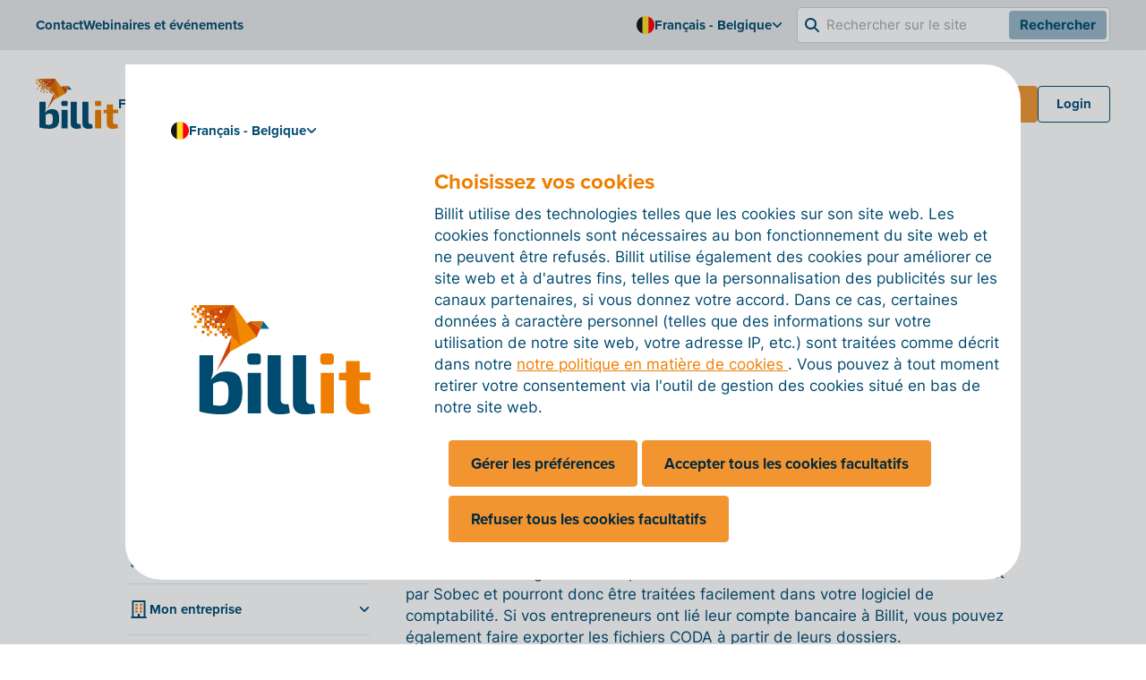

--- FILE ---
content_type: text/html; charset=utf-8
request_url: https://www.billit.eu/fr-be/articles-d-aide/logiciel-d-expertise-comptable/sobec/1-creez-un-portail-d-expert-comptable-gratuit/
body_size: 28815
content:

<!DOCTYPE html>
<html lang="fr">
<head>
    <meta charset="UTF-8">
    <meta http-equiv="X-UA-Compatible" content="IE=edge">
    <meta name="viewport" content="width=device-width, initial-scale=1.0">
    

    <link rel="apple-touch-icon" sizes="180x180" href="/apple-touch-icon.png">
    <link rel="icon" type="image/png" sizes="32x32" href="/favicon-32x32.png">
    <link rel="icon" type="image/png" sizes="16x16" href="/favicon-16x16.png">
    <link rel="manifest" href="/site.webmanifest">
    <link rel="mask-icon" color="#ef7d00" href="/safari-pinned-tab.svg">
    <meta name="msapplication-TileColor" content="#da532c">
    <meta name="theme-color" content="#ffffff">


    <title>1. Cr&#xE9;ez un portail d&#x2019;expert-comptable gratuit</title>

    <link rel="stylesheet" href="https://use.typekit.net/jvj6fbb.css">
    <link rel="stylesheet" href="/assets/style.css?v=hhn0S0nU8NLp0g5JqveGnLesfZo1JPJ8EEZ7RJV0Qmg">
    

    <script src="/js/cookieconsentmanager.js?v=NCPIjII4myXtYtY2lljXbMrFol09iexeS7aQliVqQHg"></script>
    <script src="/js/cookieconsent.js?v=XweGrzNCaKQcOgAfdIeJnnUgHhE0ERpMZTA-qH33rok"></script>
    <script src="/js/script.js"></script>
    <script src="/App_Plugins/UmbracoForms/Assets/promise-polyfill/dist/polyfill.min.js?v=13.5.0" type="application/javascript"></script><script src="/App_Plugins/UmbracoForms/Assets/aspnet-client-validation/dist/aspnet-validation.min.js?v=13.5.0" type="application/javascript"></script>
        <!-- Google Tag Manager -->
        <script>
            (function (w, d, s, l, i) {
                w[l] = w[l] || []; w[l].push({
                    'gtm.start':
                        new Date().getTime(), event: 'gtm.js'
                }); var f = d.getElementsByTagName(s)[0],
                    j = d.createElement(s), dl = l != 'dataLayer' ? '&l=' + l : ''; j.async = true; j.src =
                        'https://www.googletagmanager.com/gtm.js?id=' + i + dl; f.parentNode.insertBefore(j, f);
            })(window, document, 'script', 'dataLayer', 'GTM-TJ6QZ6');</script>
        <!-- End Google Tag Manager -->


<script>let url="/umbraco/engage/pagedata/ping",pageviewId="73359e28b2654d76afe3f51b8491f9ea";if("function"==typeof navigator.sendBeacon&&"function"==typeof Blob){let e=new Blob([pageviewId],{type:"text/plain"});navigator.sendBeacon(url,e)}else{let a=new XMLHttpRequest;a.open("POST",url,1),a.setRequestHeader("Content-Type","text/plain"),a.send(pageviewId)}</script></head>
<body class="js-engage">
        <!-- Google Tag Manager (noscript) -->
        <noscript>
            <iframe src="https://www.googletagmanager.com/ns.html?id=GTM-TJ6QZ6"
                    height="0" width="0" style="display:none;visibility:hidden"></iframe>
        </noscript>
        <!-- End Google Tag Manager (noscript) -->
    



<div class="c-site-header js-site-header" data-nosnippet="true">
    <div class="c-site-header__secondary-nav hidden vp10:block">
        <div class="c-site-header__secondary-nav-content container container-space-x">


<ul class="c-site-nav-list  ">
        <li class="c-site-nav-list__item" >
            



<a class="c-nav-item   c-nav-item--small "
href="/fr-be/support/contact/" target="_self">



        <span class="c-nav-item__text">
            Contact
        </span>

</a>


        </li>
        <li class="c-site-nav-list__item" >
            



<a class="c-nav-item   c-nav-item--small "
href="/fr-be/support/webinaires-et-evenements/" target="_self">



        <span class="c-nav-item__text">
            Webinaires et &#xE9;v&#xE9;nements
        </span>

</a>


        </li>
</ul>

            <div class="c-site-header__secondary-nav-right">


<ul class="c-site-nav-list  ">
        <li class="c-site-nav-list__item  c-dropdown js-dropdown" aria-label="Open collapse" target="False">
            



<button class="c-nav-item  c-dropdown__trigger c-nav-item--small "
href="/fr-be/#" target="_self">

		<span class="c-site-nav-list__icon">
			

	<picture class="c-picture  "><img class="c-picture  lazyload" src="/media/vgxp5rst/belgium.svg" alt="Belgium" title="Belgium"></picture>

		</span>


        <span class="c-nav-item__text">
            Fran&#xE7;ais - Belgique
        </span>


<img class="c-icon  c-nav-item__icon" src="/assets/icons/interface-icons/angle-down.svg" alt="arrow down" title="arrow down">
</button>



<div class="c-subnavigation c-dropdown__content">
	<span class="c-subnavigation__arrow"></span>
	

			<div class="c-subnavigation__column">
				<div class="c-subnavigation__title">
					Langue - R&#xE9;gion
				</div>

					<ul class="c-subnavigation__list">
							<li class="c-subnavigation__list-item">
								

<a class="c-nav-item c-nav-item--small   "
href="/en-int/" target="_self">



<div
    class="c-icon-container c-icon-container--extrasmall c-icon-container--tertiary "
    
>
    
<img class="c-icon c-icon--extrasmall" src="/media/ntsnkrzp/globe-europe.svg">

</div>

        <span class="c-nav-item__text">
            EN - International
        </span>

</a>

							</li>
							<li class="c-subnavigation__list-item">
								

<a class="c-nav-item c-nav-item--small   "
href="/nl-be/helpartikelen/accountancy-software/sobec/1-creeer-een-gratis-accountantsportaal/" target="_self">



<div
    class="c-icon-container c-icon-container--extrasmall c-icon-container--tertiary "
    
>
    
<img class="c-icon c-icon--extrasmall" src="/media/lnynjlt1/be.svg">

</div>

        <span class="c-nav-item__text">
            NL - Belgi&#xEB;
        </span>

</a>

							</li>
							<li class="c-subnavigation__list-item">
								

<a class="c-nav-item c-nav-item--small   "
href="/fr-be/articles-d-aide/logiciel-d-expertise-comptable/sobec/1-creez-un-portail-d-expert-comptable-gratuit/" target="_self">



<div
    class="c-icon-container c-icon-container--extrasmall c-icon-container--tertiary "
    
>
    
<img class="c-icon c-icon--extrasmall" src="/media/vgxp5rst/belgium.svg">

</div>

        <span class="c-nav-item__text">
            FR - Belgique
        </span>

</a>

							</li>
							<li class="c-subnavigation__list-item">
								

<a class="c-nav-item c-nav-item--small   "
href="/de-be/hilfeartikel/buchhaltungssoftware/sobec/1-kostenloses-buchhalterportal-einrichten/" target="_self">



<div
    class="c-icon-container c-icon-container--extrasmall c-icon-container--tertiary "
    
>
    
<img class="c-icon c-icon--extrasmall" src="/media/vgxp5rst/belgium.svg">

</div>

        <span class="c-nav-item__text">
            DE - Belgien
        </span>

</a>

							</li>
							<li class="c-subnavigation__list-item">
								

<a class="c-nav-item c-nav-item--small   "
href="#" target="_self">



<div
    class="c-icon-container c-icon-container--extrasmall c-icon-container--tertiary "
    
>
    
<img class="c-icon c-icon--extrasmall" src="/media/w5bmw3qw/germany.svg">

</div>

        <span class="c-nav-item__text">
            DE - Deutschland
        </span>

</a>

							</li>
							<li class="c-subnavigation__list-item">
								

<a class="c-nav-item c-nav-item--small   "
href="#" target="_self">



<div
    class="c-icon-container c-icon-container--extrasmall c-icon-container--tertiary "
    
>
    
<img class="c-icon c-icon--extrasmall" src="/media/wvgpcxog/nederlands.svg">

</div>

        <span class="c-nav-item__text">
            NL - Nederland
        </span>

</a>

							</li>
							<li class="c-subnavigation__list-item">
								

<a class="c-nav-item c-nav-item--small   "
href="/de-lu/" target="_self">



<div
    class="c-icon-container c-icon-container--extrasmall c-icon-container--tertiary "
    
>
    
<img class="c-icon c-icon--extrasmall" src="/media/uqfd1pvm/luxembourg.svg">

</div>

        <span class="c-nav-item__text">
            DE - Luxemburg
        </span>

</a>

							</li>
							<li class="c-subnavigation__list-item">
								

<a class="c-nav-item c-nav-item--small   "
href="/fr-lu/" target="_self">



<div
    class="c-icon-container c-icon-container--extrasmall c-icon-container--tertiary "
    
>
    
<img class="c-icon c-icon--extrasmall" src="/media/uqfd1pvm/luxembourg.svg">

</div>

        <span class="c-nav-item__text">
            FR - Luxemburg
        </span>

</a>

							</li>
					</ul>

			</div>
</div>

        </li>
</ul>

                    <div class="c-site-header__search">
                        <form method="get" action="/fr-be/rechercher/" class="c-site-header__search-form" autocomplete="off">
                            <div class="c-site-header__search-input-wrapper">
                                <img class="c-site-header__search-icon" src="/assets/icons/interface-icons/magnifying-glass.svg" alt="search" title="search">
                                <input type="text" name="q" placeholder="Rechercher sur le site" class="c-site-header__search-input" autocomplete="off">
                                <button type="submit" class="c-site-header__search-button">
                                    Rechercher
                                </button>
                            </div>
                        </form>
                    </div>
            </div>
        </div>
    </div>

    <div class="c-site-header__primary-nav container container-space-x">
        <div class="c-site-header__primary-nav-left">


<a class="c-site-logo  c-site-logo--link" href=/fr-be/ aria-label=logo >


	<picture class="c-picture  "><img class="c-picture  lazyload" src="/media/u0dbbjfb/billit-normal-no-whitespace.svg" alt="Billit Logo" title="Billit Logo"></picture>
</a>



<ul class="c-site-nav-list hidden vp10:flex ">
        <li class="c-site-nav-list__item  c-dropdown js-dropdown" aria-label="Open collapse" target="False">
            



<button class="c-nav-item  c-dropdown__trigger c-nav-item--small "
href="/fr-be/fonctionnalites/" target="_self">



        <span class="c-nav-item__text">
            Fonctionnalit&#xE9;s
        </span>


<img class="c-icon  c-nav-item__icon" src="/assets/icons/interface-icons/angle-down.svg" alt="arrow down" title="arrow down">
</button>



<div class="c-subnavigation c-dropdown__content">
	<span class="c-subnavigation__arrow"></span>
	
		<div class="c-subnavigation__column c-subnavigation__column-card">
			


<div
    class="c-card-resource  c-card-resource--vertical c-card-resource--small"
>


	<picture class="c-picture c-card-resource__picture "><img class="c-picture c-card-resource__picture lazyload" src="/media/pptduvt4/02_656-x-394-dashboard-ltplussp-fr-orange.svg" alt="02 656 X 394 Dashboard Lt+Sp FR Orange" title="02 656 X 394 Dashboard Lt+Sp FR Orange"></picture>

    <div class="c-card-resource__content">
        <div class="c-card-resource__header">

		            <p class="c-card-resource__title">La plateforme de facturation Billit</p>
        </div>

            <p class="c-card-resource__text">
                D&#xE9;couvrez les fonctionnalit&#xE9;s qui vous feront gagner du temps &#xE0; chaque &#xE9;tape de votre processus de facturation.
            </p>



<a
	class="c-link c-link--small  "
	target="" href="/fr-be/fonctionnalites/">
	En savoir plus
</a>
    </div>
</div>

		</div>

			<div class="c-subnavigation__column">
				<div class="c-subnavigation__title">
					Fonctionnalit&#xE9;s
				</div>

					<ul class="c-subnavigation__list">
							<li class="c-subnavigation__list-item">
								

<a class="c-nav-item c-nav-item--small   "
href="/fr-be/fonctionnalites/ventes/#" target="_self">



<div
    class="c-icon-container c-icon-container--small  "
    
>
    
<img class="c-icon c-icon--small" src="/media/j5ocp4la/inbox-in.svg">

</div>

        <span class="c-nav-item__text">
            Ventes
        </span>

</a>

							</li>
							<li class="c-subnavigation__list-item">
								

<a class="c-nav-item c-nav-item--small   "
href="/fr-be/fonctionnalites/achats/#" target="_self">



<div
    class="c-icon-container c-icon-container--small  "
    
>
    
<img class="c-icon c-icon--small" src="/media/se5pdfan/inbox-out.svg">

</div>

        <span class="c-nav-item__text">
            Achats
        </span>

</a>

							</li>
							<li class="c-subnavigation__list-item">
								

<a class="c-nav-item c-nav-item--small   "
href="/fr-be/fonctionnalites/traitement-automatique/" target="_self">



<div
    class="c-icon-container c-icon-container--small  "
    
>
    
<img class="c-icon c-icon--small" src="/media/lvnadgyu/sync.svg">

</div>

        <span class="c-nav-item__text">
            Traitement automatique
        </span>

</a>

							</li>
							<li class="c-subnavigation__list-item">
								

<a class="c-nav-item c-nav-item--small   "
href="/fr-be/fonctionnalites/fonctionnalites-supplementaires/" target="_self">



<div
    class="c-icon-container c-icon-container--small  "
    
>
    
<img class="c-icon c-icon--small" src="/media/s13fok3n/plus.svg">

</div>

        <span class="c-nav-item__text">
            Fonctionnalit&#xE9;s suppl&#xE9;mentaires
        </span>

</a>

							</li>
					</ul>



<a
	class="c-link c-link--small  "
	target="" href="/fr-be/fonctionnalites/toutes-les-fonctionnalites/">
	Liste de toutes les fonctionnalit&#xE9;s
</a>
			</div>
			<div class="c-subnavigation__column">
				<div class="c-subnavigation__title">
					Int&#xE9;grations et liens
				</div>

					<ul class="c-subnavigation__list">
							<li class="c-subnavigation__list-item">
								

<a class="c-nav-item c-nav-item--small   "
href="/fr-be/fonctionnalites/integrations/" target="_self">



<div
    class="c-icon-container c-icon-container--small  "
    
>
    
<img class="c-icon c-icon--small" src="/media/wfhnsz2u/link.svg">

</div>

        <span class="c-nav-item__text">
            Int&#xE9;grations
        </span>

</a>

							</li>
							<li class="c-subnavigation__list-item">
								

<a class="c-nav-item c-nav-item--small   "
href="/fr-be/point-dacces-peppol/" target="_self">



<div
    class="c-icon-container c-icon-container--small  "
    
>
    
<img class="c-icon c-icon--small" src="/media/rsybnxn4/peppol-3.svg">

</div>

        <span class="c-nav-item__text">
            Point d&#x27;acc&#xE8;s Peppol
        </span>

</a>

							</li>
							<li class="c-subnavigation__list-item">
								

<a class="c-nav-item c-nav-item--small   "
href="/fr-be/fonctionnalites/lapplication-billit/" target="_self">



<div
    class="c-icon-container c-icon-container--small  "
    
>
    
<img class="c-icon c-icon--small" src="/media/wf4p51xq/smartphone.svg">

</div>

        <span class="c-nav-item__text">
            L&#x27;application Billit
        </span>

</a>

							</li>
					</ul>

			</div>
</div>

        </li>
        <li class="c-site-nav-list__item  c-dropdown js-dropdown" aria-label="Open collapse" target="False">
            



<button class="c-nav-item  c-dropdown__trigger c-nav-item--small "
href="/fr-be/point-dacces-peppol/" target="_self">



        <span class="c-nav-item__text">
            Peppol
        </span>


<img class="c-icon  c-nav-item__icon" src="/assets/icons/interface-icons/angle-down.svg" alt="arrow down" title="arrow down">
</button>



<div class="c-subnavigation c-dropdown__content">
	<span class="c-subnavigation__arrow"></span>
	

			<div class="c-subnavigation__column">
				<div class="c-subnavigation__title">
					
				</div>

					<ul class="c-subnavigation__list">
							<li class="c-subnavigation__list-item">
								

<a class="c-nav-item c-nav-item--small   "
href="/fr-be/point-dacces-peppol/" target="_self">



<div
    class="c-icon-container c-icon-container--small  "
    
>
    
<img class="c-icon c-icon--small" src="/media/c4xjsspi/peppol-access-point.svg">

</div>

        <span class="c-nav-item__text">
            Plus d&#x27;infos sur Peppol et la facturation &#xE9;lectronique
        </span>

</a>

							</li>
							<li class="c-subnavigation__list-item">
								

<a class="c-nav-item c-nav-item--small   "
href="/fr-be/point-dacces-peppol/liste-des-pays-peppol-et-de-facturation-electronique/" target="_self">



<div
    class="c-icon-container c-icon-container--small  "
    
>
    
<img class="c-icon c-icon--small" src="/media/ntsnkrzp/globe-europe.svg">

</div>

        <span class="c-nav-item__text">
            Liste des pays Peppol et de facturation &#xE9;lectronique
        </span>

</a>

							</li>
							<li class="c-subnavigation__list-item">
								

<a class="c-nav-item c-nav-item--small   "
href="/fr-be/point-dacces-peppol/liez-votre-logiciel-au-point-dacces-peppol-de-billit/" target="_self">



<div
    class="c-icon-container c-icon-container--small  "
    
>
    
<img class="c-icon c-icon--small" src="/media/wfhnsz2u/link.svg">

</div>

        <span class="c-nav-item__text">
            Liez au point d&#x27;access Peppol de Billit
        </span>

</a>

							</li>
					</ul>

			</div>
</div>

        </li>
        <li class="c-site-nav-list__item" >
            



<a class="c-nav-item   c-nav-item--small "
href="/fr-be/tarifs/" target="_self">



        <span class="c-nav-item__text">
            Tarifs
        </span>

</a>


        </li>
        <li class="c-site-nav-list__item  c-dropdown js-dropdown" aria-label="Open collapse" target="False">
            



<button class="c-nav-item  c-dropdown__trigger c-nav-item--small "
href="#" target="_self">



        <span class="c-nav-item__text">
            Pour qui&#xA0;?
        </span>


<img class="c-icon  c-nav-item__icon" src="/assets/icons/interface-icons/angle-down.svg" alt="arrow down" title="arrow down">
</button>



<div class="c-subnavigation c-dropdown__content">
	<span class="c-subnavigation__arrow"></span>
	
		<div class="c-subnavigation__column c-subnavigation__column-card">
			


<div
    class="c-card-resource  c-card-resource--vertical c-card-resource--small"
>


	<picture class="c-picture c-card-resource__picture "><img class="c-picture c-card-resource__picture lazyload" src="/media/pptduvt4/02_656-x-394-dashboard-ltplussp-fr-orange.svg" alt="02 656 X 394 Dashboard Lt+Sp FR Orange" title="02 656 X 394 Dashboard Lt+Sp FR Orange"></picture>

    <div class="c-card-resource__content">
        <div class="c-card-resource__header">

		            <p class="c-card-resource__title">Se lancer avec Billit en 6&#xA0;&#xE9;tapes</p>
        </div>

            <p class="c-card-resource__text">
                Suivez les 6 &#xE9;tapes ci-dessous et c&#x2019;est parti&#xA0;! 
            </p>



<a
	class="c-link c-link--small  "
	target="" href="/fr-be/fonctionnalites/se-lancer-avec-billit-en-6-etapes/">
	En savoir plus
</a>
    </div>
</div>

		</div>

			<div class="c-subnavigation__column">
				<div class="c-subnavigation__title">
					Par taille
				</div>

					<ul class="c-subnavigation__list">
							<li class="c-subnavigation__list-item">
								

<a class="c-nav-item c-nav-item--small   "
href="/fr-be/pour-qui/independants-et-free-lances/" target="_self">



<div
    class="c-icon-container c-icon-container--small  "
    
>
    
<img class="c-icon c-icon--small" src="/media/m5gh1ykf/user_user.svg">

</div>

        <span class="c-nav-item__text">
            Ind&#xE9;pendants et free-lances
        </span>

</a>

							</li>
							<li class="c-subnavigation__list-item">
								

<a class="c-nav-item c-nav-item--small   "
href="/fr-be/pour-qui/pme/" target="_self">



<div
    class="c-icon-container c-icon-container--small  "
    
>
    
<img class="c-icon c-icon--small" src="/media/t1bdizfy/users-2.svg">

</div>

        <span class="c-nav-item__text">
            PME
        </span>

</a>

							</li>
							<li class="c-subnavigation__list-item">
								

<a class="c-nav-item c-nav-item--small   "
href="/fr-be/pour-qui/entreprises/" target="_self">



<div
    class="c-icon-container c-icon-container--small  "
    
>
    
<img class="c-icon c-icon--small" src="/media/ecuklzhg/building.svg">

</div>

        <span class="c-nav-item__text">
            Grandes entreprises
        </span>

</a>

							</li>
							<li class="c-subnavigation__list-item">
								

<a class="c-nav-item c-nav-item--small   "
href="/fr-be/pour-qui/institutions-publiques/" target="_self">



<div
    class="c-icon-container c-icon-container--small  "
    
>
    
<img class="c-icon c-icon--small" src="/media/huvf2lkn/university.svg">

</div>

        <span class="c-nav-item__text">
            Institutions publiques
        </span>

</a>

							</li>
					</ul>

			</div>
			<div class="c-subnavigation__column">
				<div class="c-subnavigation__title">
					Par r&#xF4;le
				</div>

					<ul class="c-subnavigation__list">
							<li class="c-subnavigation__list-item">
								

<a class="c-nav-item c-nav-item--small   "
href="/fr-be/pour-qui/experts-comptables/" target="_self">



<div
    class="c-icon-container c-icon-container--small  "
    
>
    
<img class="c-icon c-icon--small" src="/media/ubtl0xd2/book.svg">

</div>

        <span class="c-nav-item__text">
            Experts-comptables
        </span>

</a>

							</li>
							<li class="c-subnavigation__list-item">
								

<a class="c-nav-item c-nav-item--small   "
href="/fr-be/pour-qui/developpeurs/" target="_self">



<div
    class="c-icon-container c-icon-container--small  "
    
>
    
<img class="c-icon c-icon--small" src="/media/nx2gmtk3/laptop-code.svg">

</div>

        <span class="c-nav-item__text">
            D&#xE9;veloppeurs
        </span>

</a>

							</li>
							<li class="c-subnavigation__list-item">
								

<a class="c-nav-item c-nav-item--small   "
href="/fr-be/pour-qui/partenaires/" target="_self">



<div
    class="c-icon-container c-icon-container--small  "
    
>
    
<img class="c-icon c-icon--small" src="/media/lkedajbt/users.svg">

</div>

        <span class="c-nav-item__text">
            Partenaires
        </span>

</a>

							</li>
							<li class="c-subnavigation__list-item">
								

<a class="c-nav-item c-nav-item--small   "
href="/fr-be/pour-qui/fournisseurs-de-logiciels-et-de-services-erp/" target="_self">



<div
    class="c-icon-container c-icon-container--small  "
    
>
    
<img class="c-icon c-icon--small" src="/media/rsybnxn4/peppol-3.svg">

</div>

        <span class="c-nav-item__text">
            Fournisseurs de logiciels
        </span>

</a>

							</li>
							<li class="c-subnavigation__list-item">
								

<a class="c-nav-item c-nav-item--small   "
href="/fr-be/pour-qui/banque/" target="_self">



<div
    class="c-icon-container c-icon-container--small  "
    
>
    
<img class="c-icon c-icon--small" src="/media/12wgs0en/savings.svg">

</div>

        <span class="c-nav-item__text">
            Institutions bancaires
        </span>

</a>

							</li>
					</ul>

			</div>
</div>

        </li>
        <li class="c-site-nav-list__item  c-dropdown js-dropdown" aria-label="Open collapse" target="False">
            



<button class="c-nav-item  c-dropdown__trigger c-nav-item--small "
href="/fr-be/qui-sommes-nous/conformite-et-confiance/" target="_self">



        <span class="c-nav-item__text">
            Qui sommes nous ?
        </span>


<img class="c-icon  c-nav-item__icon" src="/assets/icons/interface-icons/angle-down.svg" alt="arrow down" title="arrow down">
</button>



<div class="c-subnavigation c-dropdown__content">
	<span class="c-subnavigation__arrow"></span>
	
		<div class="c-subnavigation__column c-subnavigation__column-card">
			


<div
    class="c-card-resource  c-card-resource--vertical c-card-resource--small"
>


	<picture class="c-picture c-card-resource__picture "><source srcset="/media/lenjphbz/security-open-graph.png?width=280&height=158&format=webp&quality=90&v=1db93fffe816cc0 1x,/media/lenjphbz/security-open-graph.png?width=560&height=316&format=webp&quality=90&v=1db93fffe816cc0 2x, /media/lenjphbz/security-open-graph.png?width=840&height=474&format=webp&quality=90&v=1db93fffe816cc0 3x" media="(min-width: 280px)" type="image/webp"/><source srcset="/media/lenjphbz/security-open-graph.png?width=280&height=158&quality=90&v=1db93fffe816cc0 1x,/media/lenjphbz/security-open-graph.png?width=560&height=316&quality=90&v=1db93fffe816cc0 2x, /media/lenjphbz/security-open-graph.png?width=840&height=474&quality=90&v=1db93fffe816cc0 3x" media="(min-width: 280px)"/><img width="280" height="158" class="c-picture c-card-resource__picture lazyload" src="/media/lenjphbz/security-open-graph.png?width=280&height=158&quality=90&v=1db93fffe816cc0" alt="Security Open Graph" title="Security Open Graph"></picture>

    <div class="c-card-resource__content">
        <div class="c-card-resource__header">

		            <p class="c-card-resource__title">La conformit&#xE9; et la confiance sont nos priorit&#xE9;s</p>
        </div>

            <p class="c-card-resource__text">
                Tout sur notre engagement en faveur de la s&#xE9;curit&#xE9; et de la protection de la vie priv&#xE9;e.
            </p>



<a
	class="c-link c-link--small  "
	target="" href="/fr-be/qui-sommes-nous/conformite-et-confiance/">
	En savoir plus
</a>
    </div>
</div>

		</div>

			<div class="c-subnavigation__column">
				<div class="c-subnavigation__title">
					
				</div>

					<ul class="c-subnavigation__list">
							<li class="c-subnavigation__list-item">
								

<a class="c-nav-item c-nav-item--small   "
href="/fr-be/qui-sommes-nous/" target="_self">



<div
    class="c-icon-container c-icon-container--small  "
    
>
    
<img class="c-icon c-icon--small" src="/media/qbgpb3vr/hands-giving.svg">

</div>

        <span class="c-nav-item__text">
            Qui sommes-nous ?
        </span>

</a>

							</li>
							<li class="c-subnavigation__list-item">
								

<a class="c-nav-item c-nav-item--small   "
href="/fr-be/resources/actualite/" target="_self">



<div
    class="c-icon-container c-icon-container--small  "
    
>
    
<img class="c-icon c-icon--small" src="/media/dogdxxit/clock.svg">

</div>

        <span class="c-nav-item__text">
            Actualit&#xE9;
        </span>

</a>

							</li>
							<li class="c-subnavigation__list-item">
								

<a class="c-nav-item c-nav-item--small   "
href="/fr-be/qui-sommes-nous/conformite-et-confiance/" target="_self">



<div
    class="c-icon-container c-icon-container--small  "
    
>
    
<img class="c-icon c-icon--small" src="/media/urrnqsyd/shield.svg">

</div>

        <span class="c-nav-item__text">
            Conformit&#xE9; et confiance
        </span>

</a>

							</li>
							<li class="c-subnavigation__list-item">
								

<a class="c-nav-item c-nav-item--small   "
href="/fr-be/qui-sommes-nous/temoignages-de-clients/" target="_self">



<div
    class="c-icon-container c-icon-container--small  "
    
>
    
<img class="c-icon c-icon--small" src="/media/t1bdizfy/users-2.svg">

</div>

        <span class="c-nav-item__text">
            T&#xE9;moignages de clients
        </span>

</a>

							</li>
							<li class="c-subnavigation__list-item">
								

<a class="c-nav-item c-nav-item--small   "
href="/fr-be/resources/brochure/" target="_self">



<div
    class="c-icon-container c-icon-container--small  "
    
>
    
<img class="c-icon c-icon--small" src="/media/uksf4hca/billit-icon-brochure.svg">

</div>

        <span class="c-nav-item__text">
            Brochures
        </span>

</a>

							</li>
							<li class="c-subnavigation__list-item">
								

<a class="c-nav-item c-nav-item--small   "
href="/fr-be/qui-sommes-nous/travailler-chez-billit/" target="_self">



<div
    class="c-icon-container c-icon-container--small  "
    
>
    
<img class="c-icon c-icon--small" src="/media/lkedajbt/users.svg">

</div>

        <span class="c-nav-item__text">
            Travailler chez Billit
        </span>

</a>

							</li>
					</ul>

			</div>
</div>

        </li>
        <li class="c-site-nav-list__item  c-dropdown js-dropdown" aria-label="Open collapse" target="False">
            



<button class="c-nav-item  c-dropdown__trigger c-nav-item--small "
href="/fr-be/articles-d-aide/" target="_self">



        <span class="c-nav-item__text">
            Aide &amp; contact
        </span>


<img class="c-icon  c-nav-item__icon" src="/assets/icons/interface-icons/angle-down.svg" alt="arrow down" title="arrow down">
</button>



<div class="c-subnavigation c-dropdown__content">
	<span class="c-subnavigation__arrow"></span>
	
		<div class="c-subnavigation__column c-subnavigation__column-card">
			


<div
    class="c-card-resource  c-card-resource--vertical c-card-resource--small"
>


	<picture class="c-picture c-card-resource__picture "><source srcset="/media/j2pftvjz/helping-hand.png?width=280&height=158&format=webp&quality=90&v=1db940005cea060 1x,/media/j2pftvjz/helping-hand.png?width=560&height=316&format=webp&quality=90&v=1db940005cea060 2x, /media/j2pftvjz/helping-hand.png?width=840&height=474&format=webp&quality=90&v=1db940005cea060 3x" media="(min-width: 280px)" type="image/webp"/><source srcset="/media/j2pftvjz/helping-hand.png?width=280&height=158&quality=90&v=1db940005cea060 1x,/media/j2pftvjz/helping-hand.png?width=560&height=316&quality=90&v=1db940005cea060 2x, /media/j2pftvjz/helping-hand.png?width=840&height=474&quality=90&v=1db940005cea060 3x" media="(min-width: 280px)"/><img width="280" height="158" class="c-picture c-card-resource__picture lazyload" src="/media/j2pftvjz/helping-hand.png?width=280&height=158&quality=90&v=1db940005cea060" alt="Helping Hand" title="Helping Hand"></picture>

    <div class="c-card-resource__content">
        <div class="c-card-resource__header">

		            <p class="c-card-resource__title">Articles d&#x27;aide</p>
        </div>

            <p class="c-card-resource__text">
                Manuels et informations sur toutes les fonctions de Billit
            </p>



<a
	class="c-link c-link--small  "
	target="" href="/fr-be/support/aide/">
	En savoir plus
</a>
    </div>
</div>

		</div>

			<div class="c-subnavigation__column">
				<div class="c-subnavigation__title">
					
				</div>

					<ul class="c-subnavigation__list">
							<li class="c-subnavigation__list-item">
								

<a class="c-nav-item c-nav-item--small   "
href="/fr-be/support/webinaires-et-evenements/" target="_self">



<div
    class="c-icon-container c-icon-container--small  "
    
>
    
<img class="c-icon c-icon--small" src="/media/kzxkq0lx/calender.svg">

</div>

        <span class="c-nav-item__text">
            Webinaires et &#xE9;v&#xE9;nements
        </span>

</a>

							</li>
							<li class="c-subnavigation__list-item">
								

<a class="c-nav-item c-nav-item--small   "
href="/fr-be/articles-d-aide/" target="_self">



<div
    class="c-icon-container c-icon-container--small  "
    
>
    
<img class="c-icon c-icon--small" src="/media/lkedajbt/users.svg">

</div>

        <span class="c-nav-item__text">
            Articles d&#x2019;aide
        </span>

</a>

							</li>
							<li class="c-subnavigation__list-item">
								

<a class="c-nav-item c-nav-item--small   "
href="/fr-be/support/consultancy/" target="_self">



<div
    class="c-icon-container c-icon-container--small  "
    
>
    
<img class="c-icon c-icon--small" src="/media/dmpjw41x/user-in-circle.svg">

</div>

        <span class="c-nav-item__text">
            Consultancy
        </span>

</a>

							</li>
							<li class="c-subnavigation__list-item">
								

<a class="c-nav-item c-nav-item--small   "
href="/fr-be/support/assistance-a-distance/" target="_self">



<div
    class="c-icon-container c-icon-container--small  "
    
>
    
<img class="c-icon c-icon--small" src="/media/hrgbhm01/phone.svg">

</div>

        <span class="c-nav-item__text">
            Aide &#xE0; distance
        </span>

</a>

							</li>
							<li class="c-subnavigation__list-item">
								

<a class="c-nav-item c-nav-item--small   "
href="/fr-be/pour-qui/developpeurs/" target="_self">



<div
    class="c-icon-container c-icon-container--small  "
    
>
    
<img class="c-icon c-icon--small" src="/media/wfhnsz2u/link.svg">

</div>

        <span class="c-nav-item__text">
            API
        </span>

</a>

							</li>
							<li class="c-subnavigation__list-item">
								

<a class="c-nav-item c-nav-item--small   "
href="/fr-be/support/contact/" target="_self">



<div
    class="c-icon-container c-icon-container--small  "
    
>
    
<img class="c-icon c-icon--small" src="/media/oysbpk1r/envelope.svg">

</div>

        <span class="c-nav-item__text">
            Contact
        </span>

</a>

							</li>
					</ul>

			</div>
</div>

        </li>
</ul>
        </div>

        <div class="c-site-header__primary-nav-right">



		<a
			class="c-button c-button--small   hidden vp7:inline-flex"
			target="_blank" href="https://my.billit.eu/Account/Register?country=BE&language=FR"
		>

Faites un essai gratuit
		</a>



		<a
			class="c-button c-button--small c-button--secondary  hidden vp10:inline-flex"
			target="_blank" href="https://my.billit.eu/Account/Logon?language=FR&country=BE"
		>

Login
		</a>

            <button class="c-site-header__menu-toggle" aria-expanded='false' aria-label='Mobile navigation' role='button'>
                <span class="c-site-header__menu-toggle-layers"></span>
            </button>
        </div>
    </div>

	<div class="c-site-header__mobile container container-space-x">
			<div class="c-site-header__mobile-header">
				<div class="c-site-header__mobile-lang-selector">
					

<ul class="c-site-nav-list c-site-header__mobile-lang-nav ">
        <li class="c-site-nav-list__item  c-dropdown js-dropdown c-dropdown js-dropdown" aria-label="Open collapse" target="False">
            



<button class="c-nav-item  c-dropdown__trigger c-nav-item--small  c-dropdown__trigger c-nav-item--small "
href="/fr-be/#" target="_self">

		<span class="c-site-nav-list__icon">
			

	<picture class="c-picture  "><img class="c-picture  lazyload" src="/media/vgxp5rst/belgium.svg" alt="Belgium" title="Belgium"></picture>

		</span>


        <span class="c-nav-item__text">
            Fran&#xE7;ais - Belgique
        </span>


<img class="c-icon  c-nav-item__icon" src="/assets/icons/interface-icons/angle-down.svg" alt="arrow down" title="arrow down">
</button>



<div class="c-subnavigation c-dropdown__content">
	<span class="c-subnavigation__arrow"></span>
	

			<div class="c-subnavigation__column">
				<div class="c-subnavigation__title">
					Langue - R&#xE9;gion
				</div>

					<ul class="c-subnavigation__list">
							<li class="c-subnavigation__list-item">
								

<a class="c-nav-item c-nav-item--small   "
href="/en-int/" target="_self">



<div
    class="c-icon-container c-icon-container--extrasmall c-icon-container--tertiary "
    
>
    
<img class="c-icon c-icon--extrasmall" src="/media/ntsnkrzp/globe-europe.svg">

</div>

        <span class="c-nav-item__text">
            EN - International
        </span>

</a>

							</li>
							<li class="c-subnavigation__list-item">
								

<a class="c-nav-item c-nav-item--small   "
href="/nl-be/helpartikelen/accountancy-software/sobec/1-creeer-een-gratis-accountantsportaal/" target="_self">



<div
    class="c-icon-container c-icon-container--extrasmall c-icon-container--tertiary "
    
>
    
<img class="c-icon c-icon--extrasmall" src="/media/lnynjlt1/be.svg">

</div>

        <span class="c-nav-item__text">
            NL - Belgi&#xEB;
        </span>

</a>

							</li>
							<li class="c-subnavigation__list-item">
								

<a class="c-nav-item c-nav-item--small   "
href="/fr-be/articles-d-aide/logiciel-d-expertise-comptable/sobec/1-creez-un-portail-d-expert-comptable-gratuit/" target="_self">



<div
    class="c-icon-container c-icon-container--extrasmall c-icon-container--tertiary "
    
>
    
<img class="c-icon c-icon--extrasmall" src="/media/vgxp5rst/belgium.svg">

</div>

        <span class="c-nav-item__text">
            FR - Belgique
        </span>

</a>

							</li>
							<li class="c-subnavigation__list-item">
								

<a class="c-nav-item c-nav-item--small   "
href="/de-be/hilfeartikel/buchhaltungssoftware/sobec/1-kostenloses-buchhalterportal-einrichten/" target="_self">



<div
    class="c-icon-container c-icon-container--extrasmall c-icon-container--tertiary "
    
>
    
<img class="c-icon c-icon--extrasmall" src="/media/vgxp5rst/belgium.svg">

</div>

        <span class="c-nav-item__text">
            DE - Belgien
        </span>

</a>

							</li>
							<li class="c-subnavigation__list-item">
								

<a class="c-nav-item c-nav-item--small   "
href="#" target="_self">



<div
    class="c-icon-container c-icon-container--extrasmall c-icon-container--tertiary "
    
>
    
<img class="c-icon c-icon--extrasmall" src="/media/w5bmw3qw/germany.svg">

</div>

        <span class="c-nav-item__text">
            DE - Deutschland
        </span>

</a>

							</li>
							<li class="c-subnavigation__list-item">
								

<a class="c-nav-item c-nav-item--small   "
href="#" target="_self">



<div
    class="c-icon-container c-icon-container--extrasmall c-icon-container--tertiary "
    
>
    
<img class="c-icon c-icon--extrasmall" src="/media/wvgpcxog/nederlands.svg">

</div>

        <span class="c-nav-item__text">
            NL - Nederland
        </span>

</a>

							</li>
							<li class="c-subnavigation__list-item">
								

<a class="c-nav-item c-nav-item--small   "
href="/de-lu/" target="_self">



<div
    class="c-icon-container c-icon-container--extrasmall c-icon-container--tertiary "
    
>
    
<img class="c-icon c-icon--extrasmall" src="/media/uqfd1pvm/luxembourg.svg">

</div>

        <span class="c-nav-item__text">
            DE - Luxemburg
        </span>

</a>

							</li>
							<li class="c-subnavigation__list-item">
								

<a class="c-nav-item c-nav-item--small   "
href="/fr-lu/" target="_self">



<div
    class="c-icon-container c-icon-container--extrasmall c-icon-container--tertiary "
    
>
    
<img class="c-icon c-icon--extrasmall" src="/media/uqfd1pvm/luxembourg.svg">

</div>

        <span class="c-nav-item__text">
            FR - Luxemburg
        </span>

</a>

							</li>
					</ul>

			</div>
</div>

        </li>
</ul>

				</div>
			</div>

		
<ul
	class="c-accordion js-accordion c-primary-nav__accordion"
    data-accordion-name="primary-nav-accordion"
	
>

        <li class="c-accordion__item">
            

<article class="c-collapse c-site-header__primary-collapse c-collapse--small "
         aria-label="Close collapse"
         aria-expanded="false"
data-accordion-item=primary-nav-accordion
data-accordion-index=0>

    <div class="c-collapse__header" style="scroll-margin-top: 120px;">
            <div class="c-collapse__header-content">

                    <div class="c-collapse__title">
                        Fonctionnalit&#xE9;s
                    </div>
            </div>

<img class="c-icon c-icon--small c-collapse__icon-toggle" src="/assets/icons/interface-icons/angle-down.svg" alt="Down" title="Down">
    </div>

        <div class="c-collapse__content">
            <div class="c-collapse__containers">

                        <div class="c-collapse__container c-collapse__column">
                                <div class="c-collapse__title">
                                    Fonctionnalit&#xE9;s
                                </div>

                                <ul class="c-collapse__list">
                                        <li class="c-collapse__list-item pl-9">
                                            

<a class="c-nav-item c-nav-item--small   "
href="/fr-be/fonctionnalites/ventes/#" target="_self">



<div
    class="c-icon-container c-icon-container--small  "
    
>
    
<img class="c-icon c-icon--small" src="/media/j5ocp4la/inbox-in.svg">

</div>

        <span class="c-nav-item__text">
            Ventes
        </span>

</a>

                                        </li>
                                        <li class="c-collapse__list-item pl-9">
                                            

<a class="c-nav-item c-nav-item--small   "
href="/fr-be/fonctionnalites/achats/#" target="_self">



<div
    class="c-icon-container c-icon-container--small  "
    
>
    
<img class="c-icon c-icon--small" src="/media/se5pdfan/inbox-out.svg">

</div>

        <span class="c-nav-item__text">
            Achats
        </span>

</a>

                                        </li>
                                        <li class="c-collapse__list-item pl-9">
                                            

<a class="c-nav-item c-nav-item--small   "
href="/fr-be/fonctionnalites/traitement-automatique/" target="_self">



<div
    class="c-icon-container c-icon-container--small  "
    
>
    
<img class="c-icon c-icon--small" src="/media/lvnadgyu/sync.svg">

</div>

        <span class="c-nav-item__text">
            Traitement automatique
        </span>

</a>

                                        </li>
                                        <li class="c-collapse__list-item pl-9">
                                            

<a class="c-nav-item c-nav-item--small   "
href="/fr-be/fonctionnalites/fonctionnalites-supplementaires/" target="_self">



<div
    class="c-icon-container c-icon-container--small  "
    
>
    
<img class="c-icon c-icon--small" src="/media/s13fok3n/plus.svg">

</div>

        <span class="c-nav-item__text">
            Fonctionnalit&#xE9;s suppl&#xE9;mentaires
        </span>

</a>

                                        </li>
                                </ul>



<a
	class="c-link c-link--small  "
	target="" href="/fr-be/fonctionnalites/toutes-les-fonctionnalites/">
	Liste de toutes les fonctionnalit&#xE9;s
</a>
                        </div>
                        <div class="c-collapse__container c-collapse__column">
                                <div class="c-collapse__title">
                                    Int&#xE9;grations et liens
                                </div>

                                <ul class="c-collapse__list">
                                        <li class="c-collapse__list-item pl-9">
                                            

<a class="c-nav-item c-nav-item--small   "
href="/fr-be/fonctionnalites/integrations/" target="_self">



<div
    class="c-icon-container c-icon-container--small  "
    
>
    
<img class="c-icon c-icon--small" src="/media/wfhnsz2u/link.svg">

</div>

        <span class="c-nav-item__text">
            Int&#xE9;grations
        </span>

</a>

                                        </li>
                                        <li class="c-collapse__list-item pl-9">
                                            

<a class="c-nav-item c-nav-item--small   "
href="/fr-be/point-dacces-peppol/" target="_self">



<div
    class="c-icon-container c-icon-container--small  "
    
>
    
<img class="c-icon c-icon--small" src="/media/rsybnxn4/peppol-3.svg">

</div>

        <span class="c-nav-item__text">
            Point d&#x27;acc&#xE8;s Peppol
        </span>

</a>

                                        </li>
                                        <li class="c-collapse__list-item pl-9">
                                            

<a class="c-nav-item c-nav-item--small   "
href="/fr-be/fonctionnalites/lapplication-billit/" target="_self">



<div
    class="c-icon-container c-icon-container--small  "
    
>
    
<img class="c-icon c-icon--small" src="/media/wf4p51xq/smartphone.svg">

</div>

        <span class="c-nav-item__text">
            L&#x27;application Billit
        </span>

</a>

                                        </li>
                                </ul>

                        </div>
            </div>
        </div>
</article>

        </li>
        <li class="c-accordion__item">
            

<article class="c-collapse c-site-header__primary-collapse c-collapse--small "
         aria-label="Close collapse"
         aria-expanded="false"
data-accordion-item=primary-nav-accordion
data-accordion-index=1>

    <div class="c-collapse__header" style="scroll-margin-top: 120px;">
            <div class="c-collapse__header-content">

                    <div class="c-collapse__title">
                        Peppol
                    </div>
            </div>

<img class="c-icon c-icon--small c-collapse__icon-toggle" src="/assets/icons/interface-icons/angle-down.svg" alt="Down" title="Down">
    </div>

        <div class="c-collapse__content">
            <div class="c-collapse__containers">

                        <div class="c-collapse__container c-collapse__column">
                                <div class="c-collapse__title">
                                    
                                </div>

                                <ul class="c-collapse__list">
                                        <li class="c-collapse__list-item pl-9">
                                            

<a class="c-nav-item c-nav-item--small   "
href="/fr-be/point-dacces-peppol/" target="_self">



<div
    class="c-icon-container c-icon-container--small  "
    
>
    
<img class="c-icon c-icon--small" src="/media/c4xjsspi/peppol-access-point.svg">

</div>

        <span class="c-nav-item__text">
            Plus d&#x27;infos sur Peppol et la facturation &#xE9;lectronique
        </span>

</a>

                                        </li>
                                        <li class="c-collapse__list-item pl-9">
                                            

<a class="c-nav-item c-nav-item--small   "
href="/fr-be/point-dacces-peppol/liste-des-pays-peppol-et-de-facturation-electronique/" target="_self">



<div
    class="c-icon-container c-icon-container--small  "
    
>
    
<img class="c-icon c-icon--small" src="/media/ntsnkrzp/globe-europe.svg">

</div>

        <span class="c-nav-item__text">
            Liste des pays Peppol et de facturation &#xE9;lectronique
        </span>

</a>

                                        </li>
                                        <li class="c-collapse__list-item pl-9">
                                            

<a class="c-nav-item c-nav-item--small   "
href="/fr-be/point-dacces-peppol/liez-votre-logiciel-au-point-dacces-peppol-de-billit/" target="_self">



<div
    class="c-icon-container c-icon-container--small  "
    
>
    
<img class="c-icon c-icon--small" src="/media/wfhnsz2u/link.svg">

</div>

        <span class="c-nav-item__text">
            Liez au point d&#x27;access Peppol de Billit
        </span>

</a>

                                        </li>
                                </ul>

                        </div>
            </div>
        </div>
</article>

        </li>
        <li class="c-accordion__item">
            

<article class="c-collapse c-site-header__primary-collapse c-collapse--small "
         aria-label="Close collapse"
         aria-expanded="false"

data-accordion-index=2>

    <div class="c-collapse__header" style="scroll-margin-top: 120px;">


<a
	class="c-link  c-collapse__title "
	target="" href="/fr-be/tarifs/">
	Tarifs
</a>
    </div>

        <div class="c-collapse__content">
            <div class="c-collapse__containers">

            </div>
        </div>
</article>

        </li>
        <li class="c-accordion__item">
            

<article class="c-collapse c-site-header__primary-collapse c-collapse--small "
         aria-label="Close collapse"
         aria-expanded="false"
data-accordion-item=primary-nav-accordion
data-accordion-index=3>

    <div class="c-collapse__header" style="scroll-margin-top: 120px;">
            <div class="c-collapse__header-content">

                    <div class="c-collapse__title">
                        Pour qui&#xA0;?
                    </div>
            </div>

<img class="c-icon c-icon--small c-collapse__icon-toggle" src="/assets/icons/interface-icons/angle-down.svg" alt="Down" title="Down">
    </div>

        <div class="c-collapse__content">
            <div class="c-collapse__containers">

                        <div class="c-collapse__container c-collapse__column">
                                <div class="c-collapse__title">
                                    Par taille
                                </div>

                                <ul class="c-collapse__list">
                                        <li class="c-collapse__list-item pl-9">
                                            

<a class="c-nav-item c-nav-item--small   "
href="/fr-be/pour-qui/independants-et-free-lances/" target="_self">



<div
    class="c-icon-container c-icon-container--small  "
    
>
    
<img class="c-icon c-icon--small" src="/media/m5gh1ykf/user_user.svg">

</div>

        <span class="c-nav-item__text">
            Ind&#xE9;pendants et free-lances
        </span>

</a>

                                        </li>
                                        <li class="c-collapse__list-item pl-9">
                                            

<a class="c-nav-item c-nav-item--small   "
href="/fr-be/pour-qui/pme/" target="_self">



<div
    class="c-icon-container c-icon-container--small  "
    
>
    
<img class="c-icon c-icon--small" src="/media/t1bdizfy/users-2.svg">

</div>

        <span class="c-nav-item__text">
            PME
        </span>

</a>

                                        </li>
                                        <li class="c-collapse__list-item pl-9">
                                            

<a class="c-nav-item c-nav-item--small   "
href="/fr-be/pour-qui/entreprises/" target="_self">



<div
    class="c-icon-container c-icon-container--small  "
    
>
    
<img class="c-icon c-icon--small" src="/media/ecuklzhg/building.svg">

</div>

        <span class="c-nav-item__text">
            Grandes entreprises
        </span>

</a>

                                        </li>
                                        <li class="c-collapse__list-item pl-9">
                                            

<a class="c-nav-item c-nav-item--small   "
href="/fr-be/pour-qui/institutions-publiques/" target="_self">



<div
    class="c-icon-container c-icon-container--small  "
    
>
    
<img class="c-icon c-icon--small" src="/media/huvf2lkn/university.svg">

</div>

        <span class="c-nav-item__text">
            Institutions publiques
        </span>

</a>

                                        </li>
                                </ul>

                        </div>
                        <div class="c-collapse__container c-collapse__column">
                                <div class="c-collapse__title">
                                    Par r&#xF4;le
                                </div>

                                <ul class="c-collapse__list">
                                        <li class="c-collapse__list-item pl-9">
                                            

<a class="c-nav-item c-nav-item--small   "
href="/fr-be/pour-qui/experts-comptables/" target="_self">



<div
    class="c-icon-container c-icon-container--small  "
    
>
    
<img class="c-icon c-icon--small" src="/media/ubtl0xd2/book.svg">

</div>

        <span class="c-nav-item__text">
            Experts-comptables
        </span>

</a>

                                        </li>
                                        <li class="c-collapse__list-item pl-9">
                                            

<a class="c-nav-item c-nav-item--small   "
href="/fr-be/pour-qui/developpeurs/" target="_self">



<div
    class="c-icon-container c-icon-container--small  "
    
>
    
<img class="c-icon c-icon--small" src="/media/nx2gmtk3/laptop-code.svg">

</div>

        <span class="c-nav-item__text">
            D&#xE9;veloppeurs
        </span>

</a>

                                        </li>
                                        <li class="c-collapse__list-item pl-9">
                                            

<a class="c-nav-item c-nav-item--small   "
href="/fr-be/pour-qui/partenaires/" target="_self">



<div
    class="c-icon-container c-icon-container--small  "
    
>
    
<img class="c-icon c-icon--small" src="/media/lkedajbt/users.svg">

</div>

        <span class="c-nav-item__text">
            Partenaires
        </span>

</a>

                                        </li>
                                        <li class="c-collapse__list-item pl-9">
                                            

<a class="c-nav-item c-nav-item--small   "
href="/fr-be/pour-qui/fournisseurs-de-logiciels-et-de-services-erp/" target="_self">



<div
    class="c-icon-container c-icon-container--small  "
    
>
    
<img class="c-icon c-icon--small" src="/media/rsybnxn4/peppol-3.svg">

</div>

        <span class="c-nav-item__text">
            Fournisseurs de logiciels
        </span>

</a>

                                        </li>
                                        <li class="c-collapse__list-item pl-9">
                                            

<a class="c-nav-item c-nav-item--small   "
href="/fr-be/pour-qui/banque/" target="_self">



<div
    class="c-icon-container c-icon-container--small  "
    
>
    
<img class="c-icon c-icon--small" src="/media/12wgs0en/savings.svg">

</div>

        <span class="c-nav-item__text">
            Institutions bancaires
        </span>

</a>

                                        </li>
                                </ul>

                        </div>
            </div>
        </div>
</article>

        </li>
        <li class="c-accordion__item">
            

<article class="c-collapse c-site-header__primary-collapse c-collapse--small "
         aria-label="Close collapse"
         aria-expanded="false"
data-accordion-item=primary-nav-accordion
data-accordion-index=4>

    <div class="c-collapse__header" style="scroll-margin-top: 120px;">
            <div class="c-collapse__header-content">

                    <div class="c-collapse__title">
                        Qui sommes nous ?
                    </div>
            </div>

<img class="c-icon c-icon--small c-collapse__icon-toggle" src="/assets/icons/interface-icons/angle-down.svg" alt="Down" title="Down">
    </div>

        <div class="c-collapse__content">
            <div class="c-collapse__containers">

                        <div class="c-collapse__container c-collapse__column">
                                <div class="c-collapse__title">
                                    
                                </div>

                                <ul class="c-collapse__list">
                                        <li class="c-collapse__list-item pl-9">
                                            

<a class="c-nav-item c-nav-item--small   "
href="/fr-be/qui-sommes-nous/" target="_self">



<div
    class="c-icon-container c-icon-container--small  "
    
>
    
<img class="c-icon c-icon--small" src="/media/qbgpb3vr/hands-giving.svg">

</div>

        <span class="c-nav-item__text">
            Qui sommes-nous ?
        </span>

</a>

                                        </li>
                                        <li class="c-collapse__list-item pl-9">
                                            

<a class="c-nav-item c-nav-item--small   "
href="/fr-be/resources/actualite/" target="_self">



<div
    class="c-icon-container c-icon-container--small  "
    
>
    
<img class="c-icon c-icon--small" src="/media/dogdxxit/clock.svg">

</div>

        <span class="c-nav-item__text">
            Actualit&#xE9;
        </span>

</a>

                                        </li>
                                        <li class="c-collapse__list-item pl-9">
                                            

<a class="c-nav-item c-nav-item--small   "
href="/fr-be/qui-sommes-nous/conformite-et-confiance/" target="_self">



<div
    class="c-icon-container c-icon-container--small  "
    
>
    
<img class="c-icon c-icon--small" src="/media/urrnqsyd/shield.svg">

</div>

        <span class="c-nav-item__text">
            Conformit&#xE9; et confiance
        </span>

</a>

                                        </li>
                                        <li class="c-collapse__list-item pl-9">
                                            

<a class="c-nav-item c-nav-item--small   "
href="/fr-be/qui-sommes-nous/temoignages-de-clients/" target="_self">



<div
    class="c-icon-container c-icon-container--small  "
    
>
    
<img class="c-icon c-icon--small" src="/media/t1bdizfy/users-2.svg">

</div>

        <span class="c-nav-item__text">
            T&#xE9;moignages de clients
        </span>

</a>

                                        </li>
                                        <li class="c-collapse__list-item pl-9">
                                            

<a class="c-nav-item c-nav-item--small   "
href="/fr-be/resources/brochure/" target="_self">



<div
    class="c-icon-container c-icon-container--small  "
    
>
    
<img class="c-icon c-icon--small" src="/media/uksf4hca/billit-icon-brochure.svg">

</div>

        <span class="c-nav-item__text">
            Brochures
        </span>

</a>

                                        </li>
                                        <li class="c-collapse__list-item pl-9">
                                            

<a class="c-nav-item c-nav-item--small   "
href="/fr-be/qui-sommes-nous/travailler-chez-billit/" target="_self">



<div
    class="c-icon-container c-icon-container--small  "
    
>
    
<img class="c-icon c-icon--small" src="/media/lkedajbt/users.svg">

</div>

        <span class="c-nav-item__text">
            Travailler chez Billit
        </span>

</a>

                                        </li>
                                </ul>

                        </div>
            </div>
        </div>
</article>

        </li>
        <li class="c-accordion__item">
            

<article class="c-collapse c-site-header__primary-collapse c-collapse--small "
         aria-label="Close collapse"
         aria-expanded="false"
data-accordion-item=primary-nav-accordion
data-accordion-index=5>

    <div class="c-collapse__header" style="scroll-margin-top: 120px;">
            <div class="c-collapse__header-content">

                    <div class="c-collapse__title">
                        Aide &amp; contact
                    </div>
            </div>

<img class="c-icon c-icon--small c-collapse__icon-toggle" src="/assets/icons/interface-icons/angle-down.svg" alt="Down" title="Down">
    </div>

        <div class="c-collapse__content">
            <div class="c-collapse__containers">

                        <div class="c-collapse__container c-collapse__column">
                                <div class="c-collapse__title">
                                    
                                </div>

                                <ul class="c-collapse__list">
                                        <li class="c-collapse__list-item pl-9">
                                            

<a class="c-nav-item c-nav-item--small   "
href="/fr-be/support/webinaires-et-evenements/" target="_self">



<div
    class="c-icon-container c-icon-container--small  "
    
>
    
<img class="c-icon c-icon--small" src="/media/kzxkq0lx/calender.svg">

</div>

        <span class="c-nav-item__text">
            Webinaires et &#xE9;v&#xE9;nements
        </span>

</a>

                                        </li>
                                        <li class="c-collapse__list-item pl-9">
                                            

<a class="c-nav-item c-nav-item--small   "
href="/fr-be/articles-d-aide/" target="_self">



<div
    class="c-icon-container c-icon-container--small  "
    
>
    
<img class="c-icon c-icon--small" src="/media/lkedajbt/users.svg">

</div>

        <span class="c-nav-item__text">
            Articles d&#x2019;aide
        </span>

</a>

                                        </li>
                                        <li class="c-collapse__list-item pl-9">
                                            

<a class="c-nav-item c-nav-item--small   "
href="/fr-be/support/consultancy/" target="_self">



<div
    class="c-icon-container c-icon-container--small  "
    
>
    
<img class="c-icon c-icon--small" src="/media/dmpjw41x/user-in-circle.svg">

</div>

        <span class="c-nav-item__text">
            Consultancy
        </span>

</a>

                                        </li>
                                        <li class="c-collapse__list-item pl-9">
                                            

<a class="c-nav-item c-nav-item--small   "
href="/fr-be/support/assistance-a-distance/" target="_self">



<div
    class="c-icon-container c-icon-container--small  "
    
>
    
<img class="c-icon c-icon--small" src="/media/hrgbhm01/phone.svg">

</div>

        <span class="c-nav-item__text">
            Aide &#xE0; distance
        </span>

</a>

                                        </li>
                                        <li class="c-collapse__list-item pl-9">
                                            

<a class="c-nav-item c-nav-item--small   "
href="/fr-be/pour-qui/developpeurs/" target="_self">



<div
    class="c-icon-container c-icon-container--small  "
    
>
    
<img class="c-icon c-icon--small" src="/media/wfhnsz2u/link.svg">

</div>

        <span class="c-nav-item__text">
            API
        </span>

</a>

                                        </li>
                                        <li class="c-collapse__list-item pl-9">
                                            

<a class="c-nav-item c-nav-item--small   "
href="/fr-be/support/contact/" target="_self">



<div
    class="c-icon-container c-icon-container--small  "
    
>
    
<img class="c-icon c-icon--small" src="/media/oysbpk1r/envelope.svg">

</div>

        <span class="c-nav-item__text">
            Contact
        </span>

</a>

                                        </li>
                                </ul>

                        </div>
            </div>
        </div>
</article>

        </li>
</ul>


			<div class="c-site-header__mobile-search-container">
				<form method="get" action="/fr-be/rechercher/" class="c-site-header__search-form" autocomplete="off">
					<div class="c-site-header__search-input-wrapper">
						<img class="c-site-header__search-icon" src="/assets/icons/interface-icons/magnifying-glass.svg" alt="search" title="search">
						<input type="text" name="q" placeholder="Rechercher sur le site" class="c-site-header__search-input" autocomplete="off">
						<button type="submit" class="c-site-header__search-button">
							Rechercher
						</button>
					</div>
				</form>
			</div>
	</div>
</div>


    


<div class="section-lg">
	<div class="container container-space-x flex flex-col gap-10">


<div class="c-section-header col-start-1 col-span-12 vp6:col-start-3 vp6:col-span-8 vp10:col-start-4 vp10:col-span-6 c-section-header--center container-col6 ">
        <div class="c-section-header__title">



<div class="c-tagline">
    Comment pouvons-nous vous aider&#xA0;?
</div>
                    <h1>Articles d&#x2019;aide</h1>

                <div class="s-wysiwyg ">
                    Dans cette section du site Web Billit, vous trouverez des manuels et des informations sur toutes les fonctions de Billit. Vous pouvez trouver des articles d’aide via le moteur de recherche ou le menu structuré à gauche.
                </div>


        </div>

</div>

            <div class="grid grid-cols-12">
                <div class="col-span-12 vp7:col-start-2 vp7:col-span-10 vp10:col-start-4 vp10:col-span-6">
                        
<form action="/fr-be/articles-d-aide/" method="" class="c-form ">
	<label for="q" class="c-form__header"></label>

	<div class="c-form__element">

<img class="c-icon c-icon--small c-form__icon" src="/assets/icons/interface-icons/magnifying-glass.svg" alt="search" title="search">

			<input
				id="q"
				class="c-form__content"
				type="text"
				name="q"
				value=""
				placeholder="Chercher dans notre FAQ"
			>




		<button
			class="c-button    "
			type="submit"
		>

Cherchez
		</button>
	</div>
</form>

                </div>
            </div>
	</div>
</div>


<div class="c-faq container container-space-x flex flex-col vp7:grid vp7:grid-cols-12 gap-10 mb-20">
    <div class="vp7:col-span-4 vp10:col-start-2 vp10:col-span-3">
        
<div class="c-nav-vertical ">
    
<ul
	class="c-accordion js-accordion"
    data-accordion-name="faq-accordion"
	
>

        <li class="c-accordion__item">
            

<article class="c-collapse  c-collapse--small "
         aria-label="Close collapse"
         aria-expanded="false"
data-accordion-item=faq-accordion
data-accordion-index=0>

    <div class="c-collapse__header" style="scroll-margin-top: 120px;">
            <div class="c-collapse__header-content">

<div
    class="c-icon-container c-icon-container--extrasmall c-icon-container--tertiary "
    
>
    
<img class="c-icon c-icon--extrasmall" src="/media/rsybnxn4/peppol-3.svg">

</div>

                    <div class="c-collapse__title">
                        Peppol
                    </div>
            </div>

<img class="c-icon c-icon--small c-collapse__icon-toggle" src="/assets/icons/interface-icons/angle-down.svg" alt="Down" title="Down">
    </div>

        <div class="c-collapse__content">
            <div class="c-collapse__containers">

                        <div class="c-collapse__container c-collapse__column">

                                <ul class="c-collapse__list">
                                        <li class="c-collapse__list-item pl-9">
                                            

<a class="c-nav-item c-nav-item--small   "
href="/fr-be/articles-d-aide/peppol/facturation-electronique-via-peppol-obligatoire-a-partir-de-janvier-2026/" target="_self">



        <span class="c-nav-item__text">
            Facturation &#xE9;lectronique via Peppol obligatoire &#xE0; partir de janvier 2026
        </span>

</a>

                                        </li>
                                        <li class="c-collapse__list-item pl-9">
                                            

<a class="c-nav-item c-nav-item--small   "
href="/fr-be/articles-d-aide/peppol/demarrer-avec-peppol/" target="_self">



        <span class="c-nav-item__text">
            D&#xE9;marrer avec Peppol
        </span>

</a>

                                        </li>
                                        <li class="c-collapse__list-item pl-9">
                                            

<a class="c-nav-item c-nav-item--small   "
href="/fr-be/articles-d-aide/peppol/peppol-ou-pdf-par-mail/" target="_self">



        <span class="c-nav-item__text">
            Peppol ou PDF par mail
        </span>

</a>

                                        </li>
                                        <li class="c-collapse__list-item pl-9">
                                            

<a class="c-nav-item c-nav-item--small   "
href="/fr-be/articles-d-aide/peppol/lier-peppol-a-un-autre-logiciel/" target="_self">



        <span class="c-nav-item__text">
            Lier Peppol &#xE0; un autre logiciel
        </span>

</a>

                                        </li>
                                        <li class="c-collapse__list-item pl-9">
                                            

<a class="c-nav-item c-nav-item--small   "
href="/fr-be/articles-d-aide/peppol/factures-internationales/" target="_self">



        <span class="c-nav-item__text">
            Factures internationales
        </span>

</a>

                                        </li>
                                        <li class="c-collapse__list-item pl-9">
                                            

<a class="c-nav-item c-nav-item--small   "
href="/fr-be/articles-d-aide/peppol/peppol-et-frais-professionnels/" target="_self">



        <span class="c-nav-item__text">
            Peppol et frais professionnels
        </span>

</a>

                                        </li>
                                </ul>

                        </div>
            </div>
        </div>
</article>

        </li>
        <li class="c-accordion__item">
            

<article class="c-collapse  c-collapse--small "
         aria-label="Close collapse"
         aria-expanded="false"

data-accordion-index=1>

    <div class="c-collapse__header" style="scroll-margin-top: 120px;">
                <div class="c-collapse__header-content">
                    
<div
    class="c-icon-container c-icon-container--extrasmall c-icon-container--tertiary "
    
>
    
<img class="c-icon c-icon--extrasmall" src="/media/m5gh1ykf/user_user.svg">

</div>

                    

<a
	class="c-link  c-collapse__title "
	target="" href="/fr-be/articles-d-aide/mon-profil/">
	Mon profil
</a>

                </div>
    </div>

        <div class="c-collapse__content">
            <div class="c-collapse__containers">

            </div>
        </div>
</article>

        </li>
        <li class="c-accordion__item">
            

<article class="c-collapse  c-collapse--small "
         aria-label="Close collapse"
         aria-expanded="false"
data-accordion-item=faq-accordion
data-accordion-index=2>

    <div class="c-collapse__header" style="scroll-margin-top: 120px;">
            <div class="c-collapse__header-content">

<div
    class="c-icon-container c-icon-container--extrasmall c-icon-container--tertiary "
    
>
    
<img class="c-icon c-icon--extrasmall" src="/media/ecuklzhg/building.svg">

</div>

                    <div class="c-collapse__title">
                        Mon entreprise
                    </div>
            </div>

<img class="c-icon c-icon--small c-collapse__icon-toggle" src="/assets/icons/interface-icons/angle-down.svg" alt="Down" title="Down">
    </div>

        <div class="c-collapse__content">
            <div class="c-collapse__containers">

                        <div class="c-collapse__container c-collapse__column">

                                <ul class="c-collapse__list">
                                        <li class="c-collapse__list-item pl-9">
                                            

<a class="c-nav-item c-nav-item--small   "
href="/fr-be/articles-d-aide/mon-entreprise/onglet-entreprise/" target="_self">



        <span class="c-nav-item__text">
            Onglet &#xAB;&#xA0;Entreprise&#xA0;&#xBB;
        </span>

</a>

                                        </li>
                                        <li class="c-collapse__list-item pl-9">
                                            

<a class="c-nav-item c-nav-item--small   "
href="/fr-be/articles-d-aide/mon-entreprise/onglet-banque/" target="_self">



        <span class="c-nav-item__text">
            Onglet &#xAB;&#xA0;Banque&#xA0;&#xBB;
        </span>

</a>

                                        </li>
                                        <li class="c-collapse__list-item pl-9">
                                            

<a class="c-nav-item c-nav-item--small   "
href="/fr-be/articles-d-aide/mon-entreprise/onglet-pieces-jointes/" target="_self">



        <span class="c-nav-item__text">
            Onglet &#xAB;&#xA0;Pi&#xE8;ces jointes&#xA0;&#xBB;
        </span>

</a>

                                        </li>
                                        <li class="c-collapse__list-item pl-9">
                                            

<a class="c-nav-item c-nav-item--small   "
href="/fr-be/articles-d-aide/mon-entreprise/onglet-informations/" target="_self">



        <span class="c-nav-item__text">
            Onglet &#xAB;&#xA0;Informations&#xA0;&#xBB;
        </span>

</a>

                                        </li>
                                        <li class="c-collapse__list-item pl-9">
                                            

<a class="c-nav-item c-nav-item--small   "
href="/fr-be/articles-d-aide/mon-entreprise/onglet-historique/" target="_self">



        <span class="c-nav-item__text">
            Onglet &#xAB;&#xA0;Historique&#xA0;&#xBB;
        </span>

</a>

                                        </li>
                                        <li class="c-collapse__list-item pl-9">
                                            

<a class="c-nav-item c-nav-item--small   "
href="/fr-be/articles-d-aide/mon-entreprise/onglet-documents-dentreprise/" target="_self">



        <span class="c-nav-item__text">
            Onglet &#xAB;&#xA0;Documents d&#x27;entreprise&#xA0;&#xBB;
        </span>

</a>

                                        </li>
                                        <li class="c-collapse__list-item pl-9">
                                            

<a class="c-nav-item c-nav-item--small   "
href="/fr-be/articles-d-aide/mon-entreprise/onglet-facturation-electronique/" target="_self">



        <span class="c-nav-item__text">
            Onglet &#xAB;&#xA0;Facturation &#xE9;lectronique&#xA0;&#xBB;
        </span>

</a>

                                        </li>
                                        <li class="c-collapse__list-item pl-9">
                                            

<a class="c-nav-item c-nav-item--small   "
href="/fr-be/articles-d-aide/mon-entreprise/foire-aux-questions/" target="_self">



        <span class="c-nav-item__text">
            Foire aux questions
        </span>

</a>

                                        </li>
                                </ul>

                        </div>
            </div>
        </div>
</article>

        </li>
        <li class="c-accordion__item">
            

<article class="c-collapse  c-collapse--small "
         aria-label="Close collapse"
         aria-expanded="false"

data-accordion-index=3>

    <div class="c-collapse__header" style="scroll-margin-top: 120px;">
                <div class="c-collapse__header-content">
                    
<div
    class="c-icon-container c-icon-container--extrasmall c-icon-container--tertiary "
    
>
    
<img class="c-icon c-icon--extrasmall" src="/media/fiube0mg/tachometer.svg">

</div>

                    

<a
	class="c-link  c-collapse__title "
	target="" href="/fr-be/articles-d-aide/tableau-de-bord/">
	Tableau de bord
</a>

                </div>
    </div>

        <div class="c-collapse__content">
            <div class="c-collapse__containers">

            </div>
        </div>
</article>

        </li>
        <li class="c-accordion__item">
            

<article class="c-collapse  c-collapse--small "
         aria-label="Close collapse"
         aria-expanded="false"
data-accordion-item=faq-accordion
data-accordion-index=4>

    <div class="c-collapse__header" style="scroll-margin-top: 120px;">
            <div class="c-collapse__header-content">

<div
    class="c-icon-container c-icon-container--extrasmall c-icon-container--tertiary "
    
>
    
<img class="c-icon c-icon--extrasmall" src="/media/s4zn5p1p/camera.svg">

</div>

                    <div class="c-collapse__title">
                        Saisie rapide
                    </div>
            </div>

<img class="c-icon c-icon--small c-collapse__icon-toggle" src="/assets/icons/interface-icons/angle-down.svg" alt="Down" title="Down">
    </div>

        <div class="c-collapse__content">
            <div class="c-collapse__containers">

                        <div class="c-collapse__container c-collapse__column">

                                <ul class="c-collapse__list">
                                        <li class="c-collapse__list-item pl-9">
                                            

<a class="c-nav-item c-nav-item--small   "
href="/fr-be/articles-d-aide/saisie-rapide/importerrecevoir-des-fichiers/" target="_self">



        <span class="c-nav-item__text">
            Importer/recevoir des fichiers
        </span>

</a>

                                        </li>
                                        <li class="c-collapse__list-item pl-9">
                                            

<a class="c-nav-item c-nav-item--small   "
href="/fr-be/articles-d-aide/saisie-rapide/traitement-des-fichiers/" target="_self">



        <span class="c-nav-item__text">
            Traitement des fichiers
        </span>

</a>

                                        </li>
                                        <li class="c-collapse__list-item pl-9">
                                            

<a class="c-nav-item c-nav-item--small   "
href="/fr-be/articles-d-aide/saisie-rapide/apercusavertissements-intelligents/" target="_self">



        <span class="c-nav-item__text">
            Aper&#xE7;us/avertissements intelligents
        </span>

</a>

                                        </li>
                                        <li class="c-collapse__list-item pl-9">
                                            

<a class="c-nav-item c-nav-item--small   "
href="/fr-be/articles-d-aide/saisie-rapide/parametres-avances/" target="_self">



        <span class="c-nav-item__text">
            Param&#xE8;tres avanc&#xE9;s
        </span>

</a>

                                        </li>
                                        <li class="c-collapse__list-item pl-9">
                                            

<a class="c-nav-item c-nav-item--small   "
href="/fr-be/articles-d-aide/saisie-rapide/recevoir-les-factures-electroniques-de-fournisseurs-determines/" target="_self">



        <span class="c-nav-item__text">
            Recevoir les factures &#xE9;lectroniques de fournisseurs d&#xE9;termin&#xE9;s
        </span>

</a>

                                        </li>
                                        <li class="c-collapse__list-item pl-9">
                                            

<a class="c-nav-item c-nav-item--small   "
href="/fr-be/articles-d-aide/saisie-rapide/importerexporter-des-factures-electroniques-a-partir-de-certains-progiciels/" target="_self">



        <span class="c-nav-item__text">
            Importer/exporter des factures &#xE9;lectroniques &#xE0; partir de certains progiciels
        </span>

</a>

                                        </li>
                                        <li class="c-collapse__list-item pl-9">
                                            

<a class="c-nav-item c-nav-item--small   "
href="/fr-be/articles-d-aide/saisie-rapide/fonctionnalite-ocr/" target="_self">



        <span class="c-nav-item__text">
            Fonctionnalit&#xE9; OCR
        </span>

</a>

                                        </li>
                                </ul>

                        </div>
            </div>
        </div>
</article>

        </li>
        <li class="c-accordion__item">
            

<article class="c-collapse  c-collapse--small "
         aria-label="Close collapse"
         aria-expanded="false"
data-accordion-item=faq-accordion
data-accordion-index=5>

    <div class="c-collapse__header" style="scroll-margin-top: 120px;">
            <div class="c-collapse__header-content">

<div
    class="c-icon-container c-icon-container--extrasmall c-icon-container--tertiary "
    
>
    
<img class="c-icon c-icon--extrasmall" src="/media/44tfns00/arrow-2-in-circle-down.svg">

</div>

                    <div class="c-collapse__title">
                        Ventes
                    </div>
            </div>

<img class="c-icon c-icon--small c-collapse__icon-toggle" src="/assets/icons/interface-icons/angle-down.svg" alt="Down" title="Down">
    </div>

        <div class="c-collapse__content">
            <div class="c-collapse__containers">

                        <div class="c-collapse__container c-collapse__column">

                                <ul class="c-collapse__list">
                                        <li class="c-collapse__list-item pl-9">
                                            

<a class="c-nav-item c-nav-item--small   "
href="/fr-be/articles-d-aide/ventes/options-et-possibilites-en-matiere-de-factures/" target="_self">



        <span class="c-nav-item__text">
            Options et possibilit&#xE9;s en mati&#xE8;re de factures
        </span>

</a>

                                        </li>
                                        <li class="c-collapse__list-item pl-9">
                                            

<a class="c-nav-item c-nav-item--small   "
href="/fr-be/articles-d-aide/ventes/creer-et-envoyer-une-facture/" target="_self">



        <span class="c-nav-item__text">
            Cr&#xE9;er et envoyer une facture
        </span>

</a>

                                        </li>
                                        <li class="c-collapse__list-item pl-9">
                                            

<a class="c-nav-item c-nav-item--small   "
href="/fr-be/articles-d-aide/ventes/rappels/" target="_self">



        <span class="c-nav-item__text">
            Rappels
        </span>

</a>

                                        </li>
                                        <li class="c-collapse__list-item pl-9">
                                            

<a class="c-nav-item c-nav-item--small   "
href="/fr-be/articles-d-aide/ventes/facturation-periodique/" target="_self">



        <span class="c-nav-item__text">
            Facturation p&#xE9;riodique
        </span>

</a>

                                        </li>
                                        <li class="c-collapse__list-item pl-9">
                                            

<a class="c-nav-item c-nav-item--small   "
href="/fr-be/articles-d-aide/ventes/notes-de-credit/" target="_self">



        <span class="c-nav-item__text">
            Notes de cr&#xE9;dit
        </span>

</a>

                                        </li>
                                        <li class="c-collapse__list-item pl-9">
                                            

<a class="c-nav-item c-nav-item--small   "
href="/fr-be/articles-d-aide/ventes/devis/" target="_self">



        <span class="c-nav-item__text">
            Devis
        </span>

</a>

                                        </li>
                                        <li class="c-collapse__list-item pl-9">
                                            

<a class="c-nav-item c-nav-item--small   "
href="/fr-be/articles-d-aide/ventes/bons-de-commande/" target="_self">



        <span class="c-nav-item__text">
            Bons de commande
        </span>

</a>

                                        </li>
                                        <li class="c-collapse__list-item pl-9">
                                            

<a class="c-nav-item c-nav-item--small   "
href="/fr-be/articles-d-aide/ventes/bons-de-livraison/" target="_self">



        <span class="c-nav-item__text">
            Bons de livraison
        </span>

</a>

                                        </li>
                                        <li class="c-collapse__list-item pl-9">
                                            

<a class="c-nav-item c-nav-item--small   "
href="/fr-be/articles-d-aide/ventes/factures-pro-forma/" target="_self">



        <span class="c-nav-item__text">
            Factures pro forma
        </span>

</a>

                                        </li>
                                        <li class="c-collapse__list-item pl-9">
                                            

<a class="c-nav-item c-nav-item--small   "
href="/fr-be/articles-d-aide/ventes/bons-de-travail/" target="_self">



        <span class="c-nav-item__text">
            Bons de travail
        </span>

</a>

                                        </li>
                                        <li class="c-collapse__list-item pl-9">
                                            

<a class="c-nav-item c-nav-item--small   "
href="/fr-be/articles-d-aide/ventes/bordereau-de-vente/" target="_self">



        <span class="c-nav-item__text">
            Bordereau de vente
        </span>

</a>

                                        </li>
                                        <li class="c-collapse__list-item pl-9">
                                            

<a class="c-nav-item c-nav-item--small   "
href="/fr-be/articles-d-aide/ventes/recevoir-des-self-bills-de-vos-clients/" target="_self">



        <span class="c-nav-item__text">
            Recevoir des self-bills de vos clients
        </span>

</a>

                                        </li>
                                </ul>

                        </div>
            </div>
        </div>
</article>

        </li>
        <li class="c-accordion__item">
            

<article class="c-collapse  c-collapse--small "
         aria-label="Close collapse"
         aria-expanded="false"
data-accordion-item=faq-accordion
data-accordion-index=6>

    <div class="c-collapse__header" style="scroll-margin-top: 120px;">
            <div class="c-collapse__header-content">

<div
    class="c-icon-container c-icon-container--extrasmall c-icon-container--tertiary "
    
>
    
<img class="c-icon c-icon--extrasmall" src="/media/yeahub2c/arrow-2-in-circle-up-orange-back.svg">

</div>

                    <div class="c-collapse__title">
                        Achats
                    </div>
            </div>

<img class="c-icon c-icon--small c-collapse__icon-toggle" src="/assets/icons/interface-icons/angle-down.svg" alt="Down" title="Down">
    </div>

        <div class="c-collapse__content">
            <div class="c-collapse__containers">

                        <div class="c-collapse__container c-collapse__column">

                                <ul class="c-collapse__list">
                                        <li class="c-collapse__list-item pl-9">
                                            

<a class="c-nav-item c-nav-item--small   "
href="/fr-be/articles-d-aide/achats/factures/" target="_self">



        <span class="c-nav-item__text">
            Factures
        </span>

</a>

                                        </li>
                                        <li class="c-collapse__list-item pl-9">
                                            

<a class="c-nav-item c-nav-item--small   "
href="/fr-be/articles-d-aide/achats/notes-de-credit/" target="_self">



        <span class="c-nav-item__text">
            Notes de cr&#xE9;dit
        </span>

</a>

                                        </li>
                                        <li class="c-collapse__list-item pl-9">
                                            

<a class="c-nav-item c-nav-item--small   "
href="/fr-be/articles-d-aide/achats/approuver-les-frais/" target="_self">



        <span class="c-nav-item__text">
            Approuver les frais
        </span>

</a>

                                        </li>
                                        <li class="c-collapse__list-item pl-9">
                                            

<a class="c-nav-item c-nav-item--small   "
href="/fr-be/articles-d-aide/achats/bordereau-d-achat/" target="_self">



        <span class="c-nav-item__text">
            Bordereau d&#x2019;achat
        </span>

</a>

                                        </li>
                                        <li class="c-collapse__list-item pl-9">
                                            

<a class="c-nav-item c-nav-item--small   "
href="/fr-be/articles-d-aide/achats/possibilites-de-paiement-dans-billit/" target="_self">



        <span class="c-nav-item__text">
            Possibilit&#xE9;s de paiement dans Billit
        </span>

</a>

                                        </li>
                                        <li class="c-collapse__list-item pl-9">
                                            

<a class="c-nav-item c-nav-item--small   "
href="/fr-be/articles-d-aide/achats/auto-facturation/" target="_self">



        <span class="c-nav-item__text">
            Auto-facturation
        </span>

</a>

                                        </li>
                                </ul>

                        </div>
            </div>
        </div>
</article>

        </li>
        <li class="c-accordion__item">
            

<article class="c-collapse  c-collapse--small "
         aria-label="Close collapse"
         aria-expanded="false"
data-accordion-item=faq-accordion
data-accordion-index=7>

    <div class="c-collapse__header" style="scroll-margin-top: 120px;">
            <div class="c-collapse__header-content">

<div
    class="c-icon-container c-icon-container--extrasmall c-icon-container--tertiary "
    
>
    
<img class="c-icon c-icon--extrasmall" src="/media/cdajaknv/coins.svg">

</div>

                    <div class="c-collapse__title">
                        Journal des recettes
                    </div>
            </div>

<img class="c-icon c-icon--small c-collapse__icon-toggle" src="/assets/icons/interface-icons/angle-down.svg" alt="Down" title="Down">
    </div>

        <div class="c-collapse__content">
            <div class="c-collapse__containers">

                        <div class="c-collapse__container c-collapse__column">

                                <ul class="c-collapse__list">
                                        <li class="c-collapse__list-item pl-9">
                                            

<a class="c-nav-item c-nav-item--small   "
href="/fr-be/articles-d-aide/journal-des-recettes/tenir-un-journal-des-recettes/" target="_self">



        <span class="c-nav-item__text">
            Tenir un journal des recettes
        </span>

</a>

                                        </li>
                                        <li class="c-collapse__list-item pl-9">
                                            

<a class="c-nav-item c-nav-item--small   "
href="/fr-be/articles-d-aide/journal-des-recettes/journal-des-recettes-actuel/" target="_self">



        <span class="c-nav-item__text">
            Journal des recettes actuel
        </span>

</a>

                                        </li>
                                        <li class="c-collapse__list-item pl-9">
                                            

<a class="c-nav-item c-nav-item--small   "
href="/fr-be/articles-d-aide/journal-des-recettes/historique/" target="_self">



        <span class="c-nav-item__text">
            Historique
        </span>

</a>

                                        </li>
                                </ul>

                        </div>
            </div>
        </div>
</article>

        </li>
        <li class="c-accordion__item">
            

<article class="c-collapse  c-collapse--small "
         aria-label="Close collapse"
         aria-expanded="false"

data-accordion-index=8>

    <div class="c-collapse__header" style="scroll-margin-top: 120px;">
                <div class="c-collapse__header-content">
                    
<div
    class="c-icon-container c-icon-container--extrasmall c-icon-container--tertiary "
    
>
    
<img class="c-icon c-icon--extrasmall" src="/media/im2orbzb/copy.svg">

</div>

                    

<a
	class="c-link  c-collapse__title "
	target="" href="/fr-be/articles-d-aide/documents/">
	Documents
</a>

                </div>
    </div>

        <div class="c-collapse__content">
            <div class="c-collapse__containers">

            </div>
        </div>
</article>

        </li>
        <li class="c-accordion__item">
            

<article class="c-collapse  c-collapse--small "
         aria-label="Close collapse"
         aria-expanded="false"

data-accordion-index=9>

    <div class="c-collapse__header" style="scroll-margin-top: 120px;">
                <div class="c-collapse__header-content">
                    
<div
    class="c-icon-container c-icon-container--extrasmall c-icon-container--tertiary "
    
>
    
<img class="c-icon c-icon--extrasmall" src="/media/huvf2lkn/university.svg">

</div>

                    

<a
	class="c-link  c-collapse__title "
	target="" href="/fr-be/articles-d-aide/banque/">
	Banque
</a>

                </div>
    </div>

        <div class="c-collapse__content">
            <div class="c-collapse__containers">

            </div>
        </div>
</article>

        </li>
        <li class="c-accordion__item">
            

<article class="c-collapse  c-collapse--small "
         aria-label="Close collapse"
         aria-expanded="false"

data-accordion-index=10>

    <div class="c-collapse__header" style="scroll-margin-top: 120px;">
                <div class="c-collapse__header-content">
                    
<div
    class="c-icon-container c-icon-container--extrasmall c-icon-container--tertiary "
    
>
    
<img class="c-icon c-icon--extrasmall" src="/media/huvf2lkn/university.svg">

</div>

                    

<a
	class="c-link  c-collapse__title "
	target="" href="/fr-be/articles-d-aide/livre-de-caisse/">
	Livre de caisse
</a>

                </div>
    </div>

        <div class="c-collapse__content">
            <div class="c-collapse__containers">

            </div>
        </div>
</article>

        </li>
        <li class="c-accordion__item">
            

<article class="c-collapse  c-collapse--small "
         aria-label="Close collapse"
         aria-expanded="false"
data-accordion-item=faq-accordion
data-accordion-index=11>

    <div class="c-collapse__header" style="scroll-margin-top: 120px;">
            <div class="c-collapse__header-content">

<div
    class="c-icon-container c-icon-container--extrasmall c-icon-container--tertiary "
    
>
    
<img class="c-icon c-icon--extrasmall" src="/media/vnphyk0n/box.svg">

</div>

                    <div class="c-collapse__title">
                        Produits
                    </div>
            </div>

<img class="c-icon c-icon--small c-collapse__icon-toggle" src="/assets/icons/interface-icons/angle-down.svg" alt="Down" title="Down">
    </div>

        <div class="c-collapse__content">
            <div class="c-collapse__containers">

                        <div class="c-collapse__container c-collapse__column">

                                <ul class="c-collapse__list">
                                        <li class="c-collapse__list-item pl-9">
                                            

<a class="c-nav-item c-nav-item--small   "
href="/fr-be/articles-d-aide/produits/ajouter-produits/" target="_self">



        <span class="c-nav-item__text">
            Ajouter produits
        </span>

</a>

                                        </li>
                                        <li class="c-collapse__list-item pl-9">
                                            

<a class="c-nav-item c-nav-item--small   "
href="/fr-be/articles-d-aide/produits/liste-des-produits-et-fiche-produits/" target="_self">



        <span class="c-nav-item__text">
            Liste des produits et fiche produits
        </span>

</a>

                                        </li>
                                </ul>

                        </div>
            </div>
        </div>
</article>

        </li>
        <li class="c-accordion__item">
            

<article class="c-collapse  c-collapse--small "
         aria-label="Close collapse"
         aria-expanded="false"
data-accordion-item=faq-accordion
data-accordion-index=12>

    <div class="c-collapse__header" style="scroll-margin-top: 120px;">
            <div class="c-collapse__header-content">

<div
    class="c-icon-container c-icon-container--extrasmall c-icon-container--tertiary "
    
>
    
<img class="c-icon c-icon--extrasmall" src="/media/t1bdizfy/users-2.svg">

</div>

                    <div class="c-collapse__title">
                        Clients
                    </div>
            </div>

<img class="c-icon c-icon--small c-collapse__icon-toggle" src="/assets/icons/interface-icons/angle-down.svg" alt="Down" title="Down">
    </div>

        <div class="c-collapse__content">
            <div class="c-collapse__containers">

                        <div class="c-collapse__container c-collapse__column">

                                <ul class="c-collapse__list">
                                        <li class="c-collapse__list-item pl-9">
                                            

<a class="c-nav-item c-nav-item--small   "
href="/fr-be/articles-d-aide/clients/ajouter-clients/" target="_self">



        <span class="c-nav-item__text">
            Ajouter clients
        </span>

</a>

                                        </li>
                                        <li class="c-collapse__list-item pl-9">
                                            

<a class="c-nav-item c-nav-item--small   "
href="/fr-be/articles-d-aide/clients/liste-de-clients-et-fiche-client/" target="_self">



        <span class="c-nav-item__text">
            Liste de clients et fiche client
        </span>

</a>

                                        </li>
                                </ul>

                        </div>
            </div>
        </div>
</article>

        </li>
        <li class="c-accordion__item">
            

<article class="c-collapse  c-collapse--small "
         aria-label="Close collapse"
         aria-expanded="false"
data-accordion-item=faq-accordion
data-accordion-index=13>

    <div class="c-collapse__header" style="scroll-margin-top: 120px;">
            <div class="c-collapse__header-content">

<div
    class="c-icon-container c-icon-container--extrasmall c-icon-container--tertiary "
    
>
    
<img class="c-icon c-icon--extrasmall" src="/media/x5jjo2u3/boxes.svg">

</div>

                    <div class="c-collapse__title">
                        Fournisseurs
                    </div>
            </div>

<img class="c-icon c-icon--small c-collapse__icon-toggle" src="/assets/icons/interface-icons/angle-down.svg" alt="Down" title="Down">
    </div>

        <div class="c-collapse__content">
            <div class="c-collapse__containers">

                        <div class="c-collapse__container c-collapse__column">

                                <ul class="c-collapse__list">
                                        <li class="c-collapse__list-item pl-9">
                                            

<a class="c-nav-item c-nav-item--small   "
href="/fr-be/articles-d-aide/fournisseurs/ajouter-des-fournisseurs/" target="_self">



        <span class="c-nav-item__text">
            Ajouter des fournisseurs
        </span>

</a>

                                        </li>
                                        <li class="c-collapse__list-item pl-9">
                                            

<a class="c-nav-item c-nav-item--small   "
href="/fr-be/articles-d-aide/fournisseurs/liste-de-fournisseurs-et-fiche-fournisseur/" target="_self">



        <span class="c-nav-item__text">
            Liste de fournisseurs et fiche fournisseur
        </span>

</a>

                                        </li>
                                </ul>

                        </div>
            </div>
        </div>
</article>

        </li>
        <li class="c-accordion__item">
            

<article class="c-collapse  c-collapse--small "
         aria-label="Close collapse"
         aria-expanded="false"
data-accordion-item=faq-accordion
data-accordion-index=14>

    <div class="c-collapse__header" style="scroll-margin-top: 120px;">
            <div class="c-collapse__header-content">

<div
    class="c-icon-container c-icon-container--extrasmall c-icon-container--tertiary "
    
>
    
<img class="c-icon c-icon--extrasmall" src="/media/se5pdfan/inbox-out.svg">

</div>

                    <div class="c-collapse__title">
                        Comptable
                    </div>
            </div>

<img class="c-icon c-icon--small c-collapse__icon-toggle" src="/assets/icons/interface-icons/angle-down.svg" alt="Down" title="Down">
    </div>

        <div class="c-collapse__content">
            <div class="c-collapse__containers">

                        <div class="c-collapse__container c-collapse__column">

                                <ul class="c-collapse__list">
                                        <li class="c-collapse__list-item pl-9">
                                            

<a class="c-nav-item c-nav-item--small   "
href="/fr-be/articles-d-aide/comptable/comptes-comptables-comptes-au-grand-livre/" target="_self">



        <span class="c-nav-item__text">
            Comptes comptables/ comptes au grand livre
        </span>

</a>

                                        </li>
                                        <li class="c-collapse__list-item pl-9">
                                            

<a class="c-nav-item c-nav-item--small   "
href="/fr-be/articles-d-aide/comptable/comment-importer-des-codes-analytiques-dans-billit/" target="_self">



        <span class="c-nav-item__text">
            Comment importer des codes analytiques dans Billit?
        </span>

</a>

                                        </li>
                                        <li class="c-collapse__list-item pl-9">
                                            

<a class="c-nav-item c-nav-item--small   "
href="/fr-be/articles-d-aide/comptable/envoyer-des-documents-a-traiter-a-votre-comptable/" target="_self">



        <span class="c-nav-item__text">
            Envoyer des documents &#xE0; traiter &#xE0; votre comptable.
        </span>

</a>

                                        </li>
                                </ul>

                        </div>
            </div>
        </div>
</article>

        </li>
        <li class="c-accordion__item">
            

<article class="c-collapse  c-collapse--small "
         aria-label="Close collapse"
         aria-expanded="false"
data-accordion-item=faq-accordion
data-accordion-index=15>

    <div class="c-collapse__header" style="scroll-margin-top: 120px;">
            <div class="c-collapse__header-content">

<div
    class="c-icon-container c-icon-container--extrasmall c-icon-container--tertiary "
    
>
    
<img class="c-icon c-icon--extrasmall" src="/media/doxfkgnl/file-invoice.svg">

</div>

                    <div class="c-collapse__title">
                        D&#xE9;clarations
                    </div>
            </div>

<img class="c-icon c-icon--small c-collapse__icon-toggle" src="/assets/icons/interface-icons/angle-down.svg" alt="Down" title="Down">
    </div>

        <div class="c-collapse__content">
            <div class="c-collapse__containers">

                        <div class="c-collapse__container c-collapse__column">

                                <ul class="c-collapse__list">
                                        <li class="c-collapse__list-item pl-9">
                                            

<a class="c-nav-item c-nav-item--small   "
href="/fr-be/articles-d-aide/declarations/declaration-tva/" target="_self">



        <span class="c-nav-item__text">
            D&#xE9;claration TVA
        </span>

</a>

                                        </li>
                                        <li class="c-collapse__list-item pl-9">
                                            

<a class="c-nav-item c-nav-item--small   "
href="/fr-be/articles-d-aide/declarations/liste-des-clients-assujettis/" target="_self">



        <span class="c-nav-item__text">
            Liste des clients assujettis
        </span>

</a>

                                        </li>
                                        <li class="c-collapse__list-item pl-9">
                                            

<a class="c-nav-item c-nav-item--small   "
href="/fr-be/articles-d-aide/declarations/categories-d-achats/" target="_self">



        <span class="c-nav-item__text">
            Cat&#xE9;gories d&#x2019;achats
        </span>

</a>

                                        </li>
                                </ul>

                        </div>
            </div>
        </div>
</article>

        </li>
        <li class="c-accordion__item">
            

<article class="c-collapse  c-collapse--small "
         aria-label="Close collapse"
         aria-expanded="false"

data-accordion-index=16>

    <div class="c-collapse__header" style="scroll-margin-top: 120px;">
                <div class="c-collapse__header-content">
                    
<div
    class="c-icon-container c-icon-container--extrasmall c-icon-container--tertiary "
    
>
    
<img class="c-icon c-icon--extrasmall" src="/media/y2vfdrt2/stats.svg">

</div>

                    

<a
	class="c-link  c-collapse__title "
	target="" href="/fr-be/articles-d-aide/rapports/">
	Rapports
</a>

                </div>
    </div>

        <div class="c-collapse__content">
            <div class="c-collapse__containers">

            </div>
        </div>
</article>

        </li>
        <li class="c-accordion__item">
            

<article class="c-collapse  c-collapse--small "
         aria-label="Close collapse"
         aria-expanded="false"

data-accordion-index=17>

    <div class="c-collapse__header" style="scroll-margin-top: 120px;">
                <div class="c-collapse__header-content">
                    
<div
    class="c-icon-container c-icon-container--extrasmall c-icon-container--tertiary "
    
>
    
<img class="c-icon c-icon--extrasmall" src="/media/dogdxxit/clock.svg">

</div>

                    

<a
	class="c-link  c-collapse__title "
	target="" href="/fr-be/articles-d-aide/enregistrement-du-temps/">
	Enregistrement du temps
</a>

                </div>
    </div>

        <div class="c-collapse__content">
            <div class="c-collapse__containers">

            </div>
        </div>
</article>

        </li>
        <li class="c-accordion__item">
            

<article class="c-collapse  c-collapse--small "
         aria-label="Close collapse"
         aria-expanded="false"

data-accordion-index=18>

    <div class="c-collapse__header" style="scroll-margin-top: 120px;">
                <div class="c-collapse__header-content">
                    
<div
    class="c-icon-container c-icon-container--extrasmall c-icon-container--tertiary "
    
>
    
<img class="c-icon c-icon--extrasmall" src="/media/xn3hpbu4/billit-icon-projects.svg">

</div>

                    

<a
	class="c-link  c-collapse__title "
	target="" href="/fr-be/articles-d-aide/projets/">
	Projets
</a>

                </div>
    </div>

        <div class="c-collapse__content">
            <div class="c-collapse__containers">

            </div>
        </div>
</article>

        </li>
        <li class="c-accordion__item">
            

<article class="c-collapse  c-collapse--small "
         aria-label="Close collapse"
         aria-expanded="false"
data-accordion-item=faq-accordion
data-accordion-index=19>

    <div class="c-collapse__header" style="scroll-margin-top: 120px;">
            <div class="c-collapse__header-content">

<div
    class="c-icon-container c-icon-container--extrasmall c-icon-container--tertiary "
    
>
    
<img class="c-icon c-icon--extrasmall" src="/media/pivjbo15/cogs.svg">

</div>

                    <div class="c-collapse__title">
                        Param&#xE8;tres
                    </div>
            </div>

<img class="c-icon c-icon--small c-collapse__icon-toggle" src="/assets/icons/interface-icons/angle-down.svg" alt="Down" title="Down">
    </div>

        <div class="c-collapse__content">
            <div class="c-collapse__containers">

                        <div class="c-collapse__container c-collapse__column">

                                <ul class="c-collapse__list">
                                        <li class="c-collapse__list-item pl-9">
                                            

<a class="c-nav-item c-nav-item--small   "
href="/fr-be/articles-d-aide/parametres/parametres-generaux/" target="_self">



        <span class="c-nav-item__text">
            Param&#xE8;tres g&#xE9;n&#xE9;raux
        </span>

</a>

                                        </li>
                                        <li class="c-collapse__list-item pl-9">
                                            

<a class="c-nav-item c-nav-item--small   "
href="/fr-be/articles-d-aide/parametres/parametres-des-e-mails/" target="_self">



        <span class="c-nav-item__text">
            Param&#xE8;tres des e-mails
        </span>

</a>

                                        </li>
                                        <li class="c-collapse__list-item pl-9">
                                            

<a class="c-nav-item c-nav-item--small   "
href="/fr-be/articles-d-aide/parametres/identite-visuelle/" target="_self">



        <span class="c-nav-item__text">
            Identit&#xE9; visuelle
        </span>

</a>

                                        </li>
                                        <li class="c-collapse__list-item pl-9">
                                            

<a class="c-nav-item c-nav-item--small   "
href="/fr-be/articles-d-aide/parametres/parametres-utilisateur/" target="_self">



        <span class="c-nav-item__text">
            Param&#xE8;tres utilisateur
        </span>

</a>

                                        </li>
                                        <li class="c-collapse__list-item pl-9">
                                            

<a class="c-nav-item c-nav-item--small   "
href="/fr-be/articles-d-aide/parametres/licence/" target="_self">



        <span class="c-nav-item__text">
            Licence
        </span>

</a>

                                        </li>
                                        <li class="c-collapse__list-item pl-9">
                                            

<a class="c-nav-item c-nav-item--small   "
href="/fr-be/articles-d-aide/parametres/factures/" target="_self">



        <span class="c-nav-item__text">
            Factures
        </span>

</a>

                                        </li>
                                </ul>

                        </div>
            </div>
        </div>
</article>

        </li>
        <li class="c-accordion__item">
            

<article class="c-collapse  c-collapse--small "
         aria-label="Close collapse"
         aria-expanded="false"
data-accordion-item=faq-accordion
data-accordion-index=20>

    <div class="c-collapse__header" style="scroll-margin-top: 120px;">
            <div class="c-collapse__header-content">

<div
    class="c-icon-container c-icon-container--extrasmall c-icon-container--tertiary "
    
>
    
<img class="c-icon c-icon--extrasmall" src="/media/5i0llicu/file-edit.svg">

</div>

                    <div class="c-collapse__title">
                        Mise en page de la facture
                    </div>
            </div>

<img class="c-icon c-icon--small c-collapse__icon-toggle" src="/assets/icons/interface-icons/angle-down.svg" alt="Down" title="Down">
    </div>

        <div class="c-collapse__content">
            <div class="c-collapse__containers">

                        <div class="c-collapse__container c-collapse__column">

                                <ul class="c-collapse__list">
                                        <li class="c-collapse__list-item pl-9">
                                            

<a class="c-nav-item c-nav-item--small   "
href="/fr-be/articles-d-aide/mise-en-page-de-la-facture/modeles-de-mise-en-page/" target="_self">



        <span class="c-nav-item__text">
            Mod&#xE8;les de mise en page
        </span>

</a>

                                        </li>
                                        <li class="c-collapse__list-item pl-9">
                                            

<a class="c-nav-item c-nav-item--small   "
href="/fr-be/articles-d-aide/mise-en-page-de-la-facture/modifier-la-mise-en-page-d-un-modele/" target="_self">



        <span class="c-nav-item__text">
            Modifier la mise en page d&#x2019;un mod&#xE8;le
        </span>

</a>

                                        </li>
                                        <li class="c-collapse__list-item pl-9">
                                            

<a class="c-nav-item c-nav-item--small   "
href="/fr-be/articles-d-aide/mise-en-page-de-la-facture/faire-creer-un-modele-de-mise-en-page/" target="_self">



        <span class="c-nav-item__text">
            Faire cr&#xE9;er un mod&#xE8;le de mise en page
        </span>

</a>

                                        </li>
                                        <li class="c-collapse__list-item pl-9">
                                            

<a class="c-nav-item c-nav-item--small   "
href="/fr-be/articles-d-aide/mise-en-page-de-la-facture/mise-en-page-des-lettres-daccompagnement-et-des-rappels/" target="_self">



        <span class="c-nav-item__text">
            Mise en page des lettres d&#x27;accompagnement et des rappels
        </span>

</a>

                                        </li>
                                </ul>

                        </div>
            </div>
        </div>
</article>

        </li>
        <li class="c-accordion__item">
            

<article class="c-collapse  c-collapse--small "
         aria-label="Close collapse"
         aria-expanded="false"
data-accordion-item=faq-accordion
data-accordion-index=21>

    <div class="c-collapse__header" style="scroll-margin-top: 120px;">
            <div class="c-collapse__header-content">

<div
    class="c-icon-container c-icon-container--extrasmall c-icon-container--tertiary "
    
>
    
<img class="c-icon c-icon--extrasmall" src="/media/nx2gmtk3/laptop-code.svg">

</div>

                    <div class="c-collapse__title">
                        Fonctions B&#xEA;ta
                    </div>
            </div>

<img class="c-icon c-icon--small c-collapse__icon-toggle" src="/assets/icons/interface-icons/angle-down.svg" alt="Down" title="Down">
    </div>

        <div class="c-collapse__content">
            <div class="c-collapse__containers">

                        <div class="c-collapse__container c-collapse__column">

                                <ul class="c-collapse__list">
                                        <li class="c-collapse__list-item pl-9">
                                            

<a class="c-nav-item c-nav-item--small   "
href="/fr-be/articles-d-aide/fonctions-beta/registre/" target="_self">



        <span class="c-nav-item__text">
            Registre
        </span>

</a>

                                        </li>
                                </ul>

                        </div>
            </div>
        </div>
</article>

        </li>
        <li class="c-accordion__item">
            

<article class="c-collapse  c-collapse--small "
         aria-label="Close collapse"
         aria-expanded="false"
data-accordion-item=faq-accordion
data-accordion-index=22>

    <div class="c-collapse__header" style="scroll-margin-top: 120px;">
            <div class="c-collapse__header-content">

<div
    class="c-icon-container c-icon-container--extrasmall c-icon-container--tertiary "
    
>
    
<img class="c-icon c-icon--extrasmall" src="/media/ubtl0xd2/book.svg">

</div>

                    <div class="c-collapse__title">
                        Portail d&#x2019;expert-comptable
                    </div>
            </div>

<img class="c-icon c-icon--small c-collapse__icon-toggle" src="/assets/icons/interface-icons/angle-down.svg" alt="Down" title="Down">
    </div>

        <div class="c-collapse__content">
            <div class="c-collapse__containers">

                        <div class="c-collapse__container c-collapse__column">

                                <ul class="c-collapse__list">
                                        <li class="c-collapse__list-item pl-9">
                                            

<a class="c-nav-item c-nav-item--small   "
href="/fr-be/articles-d-aide/portail-d-expert-comptable/billsync-pour-les-experts-comptables/" target="_self">



        <span class="c-nav-item__text">
            BillSync pour les experts-comptables
        </span>

</a>

                                        </li>
                                        <li class="c-collapse__list-item pl-9">
                                            

<a class="c-nav-item c-nav-item--small   "
href="/fr-be/articles-d-aide/portail-d-expert-comptable/billmail/" target="_self">



        <span class="c-nav-item__text">
            Billmail
        </span>

</a>

                                        </li>
                                        <li class="c-collapse__list-item pl-9">
                                            

<a class="c-nav-item c-nav-item--small   "
href="/fr-be/articles-d-aide/portail-d-expert-comptable/billsync/" target="_self">



        <span class="c-nav-item__text">
            BillSync
        </span>

</a>

                                        </li>
                                        <li class="c-collapse__list-item pl-9">
                                            

<a class="c-nav-item c-nav-item--small   "
href="/fr-be/articles-d-aide/portail-d-expert-comptable/billsync-pour-comptables-internes/" target="_self">



        <span class="c-nav-item__text">
            Billsync pour comptables internes
        </span>

</a>

                                        </li>
                                        <li class="c-collapse__list-item pl-9">
                                            

<a class="c-nav-item c-nav-item--small   "
href="/fr-be/articles-d-aide/portail-d-expert-comptable/comment-ajouter-un-gestionnaire-de-dossiers-a-mon-compte/" target="_self">



        <span class="c-nav-item__text">
            Comment ajouter un gestionnaire de dossiers &#xE0; mon compte ?
        </span>

</a>

                                        </li>
                                        <li class="c-collapse__list-item pl-9">
                                            

<a class="c-nav-item c-nav-item--small   "
href="/fr-be/articles-d-aide/portail-d-expert-comptable/dossiers/" target="_self">



        <span class="c-nav-item__text">
            Dossiers
        </span>

</a>

                                        </li>
                                        <li class="c-collapse__list-item pl-9">
                                            

<a class="c-nav-item c-nav-item--small   "
href="/fr-be/articles-d-aide/portail-d-expert-comptable/exporter-des-fichiers-coda/" target="_self">



        <span class="c-nav-item__text">
            Exporter des fichiers CODA
        </span>

</a>

                                        </li>
                                        <li class="c-collapse__list-item pl-9">
                                            

<a class="c-nav-item c-nav-item--small   "
href="/fr-be/articles-d-aide/portail-d-expert-comptable/exporter-vers-le-logiciel-de-comptabilite/" target="_self">



        <span class="c-nav-item__text">
            Exporter vers le logiciel de comptabilit&#xE9;
        </span>

</a>

                                        </li>
                                        <li class="c-collapse__list-item pl-9">
                                            

<a class="c-nav-item c-nav-item--small   "
href="/fr-be/articles-d-aide/portail-d-expert-comptable/gerer-les-droits-de-vos-gestionnaires-de-dossiers/" target="_self">



        <span class="c-nav-item__text">
            G&#xE9;rer les droits de vos gestionnaires de dossiers
        </span>

</a>

                                        </li>
                                        <li class="c-collapse__list-item pl-9">
                                            

<a class="c-nav-item c-nav-item--small   "
href="/fr-be/articles-d-aide/portail-d-expert-comptable/identite-visuelle-pour-votre-portail-comptable/" target="_self">



        <span class="c-nav-item__text">
            Identit&#xE9; visuelle pour votre portail comptable
        </span>

</a>

                                        </li>
                                        <li class="c-collapse__list-item pl-9">
                                            

<a class="c-nav-item c-nav-item--small   "
href="/fr-be/articles-d-aide/portail-d-expert-comptable/importer-des-factures-ubl-de-admin-consult-et-admin-is-dans-billit/" target="_self">



        <span class="c-nav-item__text">
            Importer des factures UBL de Admin-Consult et Admin-IS dans Billit
        </span>

</a>

                                        </li>
                                        <li class="c-collapse__list-item pl-9">
                                            

<a class="c-nav-item c-nav-item--small   "
href="/fr-be/articles-d-aide/portail-d-expert-comptable/importer-des-factures-ubl-de-adminpulse-dans-billit/" target="_self">



        <span class="c-nav-item__text">
            Importer des factures UBL de AdminPulse dans Billit
        </span>

</a>

                                        </li>
                                        <li class="c-collapse__list-item pl-9">
                                            

<a class="c-nav-item c-nav-item--small   "
href="/fr-be/articles-d-aide/portail-d-expert-comptable/importer-des-factures-ubl-depuis-fid-manager-dans-billit/" target="_self">



        <span class="c-nav-item__text">
            Importer des factures UBL depuis FID-Manager dans Billit
        </span>

</a>

                                        </li>
                                        <li class="c-collapse__list-item pl-9">
                                            

<a class="c-nav-item c-nav-item--small   "
href="/fr-be/articles-d-aide/portail-d-expert-comptable/sftp/" target="_self">



        <span class="c-nav-item__text">
            SFTP
        </span>

</a>

                                        </li>
                                </ul>

                        </div>
            </div>
        </div>
</article>

        </li>
        <li class="c-accordion__item">
            

<article class="c-collapse  c-collapse--small  is-open"
         aria-label="Open collapse"
         aria-expanded="true"
data-accordion-item=faq-accordion
data-accordion-index=23>

    <div class="c-collapse__header" style="scroll-margin-top: 120px;">
            <div class="c-collapse__header-content">

<div
    class="c-icon-container c-icon-container--extrasmall c-icon-container--tertiary "
    
>
    
<img class="c-icon c-icon--extrasmall" src="/media/nx2gmtk3/laptop-code.svg">

</div>

                    <div class="c-collapse__title">
                        Logiciel de comptabilit&#xE9;
                    </div>
            </div>

<img class="c-icon c-icon--small c-collapse__icon-toggle" src="/assets/icons/interface-icons/angle-down.svg" alt="Down" title="Down">
    </div>

        <div class="c-collapse__content">
            <div class="c-collapse__containers">

                        <div class="c-collapse__container c-collapse__column">

                                <ul class="c-collapse__list">
                                        <li class="c-collapse__list-item pl-9">
                                            

<a class="c-nav-item c-nav-item--small   "
href="/fr-be/articles-d-aide/logiciel-d-expertise-comptable/accowin/" target="_self">



        <span class="c-nav-item__text">
            Accowin
        </span>

</a>

                                        </li>
                                        <li class="c-collapse__list-item pl-9">
                                            

<a class="c-nav-item c-nav-item--small   "
href="/fr-be/articles-d-aide/logiciel-d-expertise-comptable/accowin-online/" target="_self">



        <span class="c-nav-item__text">
            Accowin Online
        </span>

</a>

                                        </li>
                                        <li class="c-collapse__list-item pl-9">
                                            

<a class="c-nav-item c-nav-item--small   "
href="/fr-be/articles-d-aide/logiciel-d-expertise-comptable/adfinity/" target="_self">



        <span class="c-nav-item__text">
            Adfinity
        </span>

</a>

                                        </li>
                                        <li class="c-collapse__list-item pl-9">
                                            

<a class="c-nav-item c-nav-item--small   "
href="/fr-be/articles-d-aide/logiciel-d-expertise-comptable/admisol/" target="_self">



        <span class="c-nav-item__text">
            Admisol
        </span>

</a>

                                        </li>
                                        <li class="c-collapse__list-item pl-9">
                                            

<a class="c-nav-item c-nav-item--small   "
href="/fr-be/articles-d-aide/logiciel-d-expertise-comptable/adsolut/" target="_self">



        <span class="c-nav-item__text">
            Adsolut
        </span>

</a>

                                        </li>
                                        <li class="c-collapse__list-item pl-9">
                                            

<a class="c-nav-item c-nav-item--small   "
href="/fr-be/articles-d-aide/logiciel-d-expertise-comptable/adsolut-version-cloud/" target="_self">



        <span class="c-nav-item__text">
            Adsolut (version cloud)
        </span>

</a>

                                        </li>
                                        <li class="c-collapse__list-item pl-9">
                                            

<a class="c-nav-item c-nav-item--small   "
href="/fr-be/articles-d-aide/logiciel-d-expertise-comptable/bocount-dynamics/" target="_self">



        <span class="c-nav-item__text">
            BoCount Dynamics
        </span>

</a>

                                        </li>
                                        <li class="c-collapse__list-item pl-9">
                                            

<a class="c-nav-item c-nav-item--small   "
href="/fr-be/articles-d-aide/logiciel-d-expertise-comptable/briljant/" target="_self">



        <span class="c-nav-item__text">
            Briljant
        </span>

</a>

                                        </li>
                                        <li class="c-collapse__list-item pl-9">
                                            

<a class="c-nav-item c-nav-item--small   "
href="/fr-be/articles-d-aide/logiciel-d-expertise-comptable/b-wise/" target="_self">



        <span class="c-nav-item__text">
            B-Wise
        </span>

</a>

                                        </li>
                                        <li class="c-collapse__list-item pl-9">
                                            

<a class="c-nav-item c-nav-item--small   "
href="/fr-be/articles-d-aide/logiciel-d-expertise-comptable/clearfacts/" target="_self">



        <span class="c-nav-item__text">
            Clearfacts
        </span>

</a>

                                        </li>
                                        <li class="c-collapse__list-item pl-9">
                                            

<a class="c-nav-item c-nav-item--small   "
href="/fr-be/articles-d-aide/logiciel-d-expertise-comptable/exact-online/" target="_self">



        <span class="c-nav-item__text">
            Exact Online
        </span>

</a>

                                        </li>
                                        <li class="c-collapse__list-item pl-9">
                                            

<a class="c-nav-item c-nav-item--small   "
href="/fr-be/articles-d-aide/logiciel-d-expertise-comptable/exact-proacc/" target="_self">



        <span class="c-nav-item__text">
            Exact ProAcc
        </span>

</a>

                                        </li>
                                        <li class="c-collapse__list-item pl-9">
                                            

<a class="c-nav-item c-nav-item--small   "
href="/fr-be/articles-d-aide/logiciel-d-expertise-comptable/expertm-plus/" target="_self">



        <span class="c-nav-item__text">
            Expert/M Plus
        </span>

</a>

                                        </li>
                                        <li class="c-collapse__list-item pl-9">
                                            

<a class="c-nav-item c-nav-item--small   "
href="/fr-be/articles-d-aide/logiciel-d-expertise-comptable/expertm-version-cloud/" target="_self">



        <span class="c-nav-item__text">
            Expert/M (version cloud)
        </span>

</a>

                                        </li>
                                        <li class="c-collapse__list-item pl-9">
                                            

<a class="c-nav-item c-nav-item--small   "
href="/fr-be/articles-d-aide/logiciel-d-expertise-comptable/horus/" target="_self">



        <span class="c-nav-item__text">
            Horus
        </span>

</a>

                                        </li>
                                        <li class="c-collapse__list-item pl-9">
                                            

<a class="c-nav-item c-nav-item--small   "
href="/fr-be/articles-d-aide/logiciel-d-expertise-comptable/illicosoft-attilisima/" target="_self">



        <span class="c-nav-item__text">
            Illicosoft (Attilisima)
        </span>

</a>

                                        </li>
                                        <li class="c-collapse__list-item pl-9">
                                            

<a class="c-nav-item c-nav-item--small   "
href="/fr-be/articles-d-aide/logiciel-d-expertise-comptable/inac/" target="_self">



        <span class="c-nav-item__text">
            INAC
        </span>

</a>

                                        </li>
                                        <li class="c-collapse__list-item pl-9">
                                            

<a class="c-nav-item c-nav-item--small   "
href="/fr-be/articles-d-aide/logiciel-d-expertise-comptable/lexact-acta-b/" target="_self">



        <span class="c-nav-item__text">
            LEXAct (Acta-B)
        </span>

</a>

                                        </li>
                                        <li class="c-collapse__list-item pl-9">
                                            

<a class="c-nav-item c-nav-item--small   "
href="/fr-be/articles-d-aide/logiciel-d-expertise-comptable/microsoft-business-central/" target="_self">



        <span class="c-nav-item__text">
            Microsoft Business Central
        </span>

</a>

                                        </li>
                                        <li class="c-collapse__list-item pl-9">
                                            

<a class="c-nav-item c-nav-item--small   "
href="/fr-be/articles-d-aide/logiciel-d-expertise-comptable/octopus/" target="_self">



        <span class="c-nav-item__text">
            Octopus
        </span>

</a>

                                        </li>
                                        <li class="c-collapse__list-item pl-9">
                                            

<a class="c-nav-item c-nav-item--small   "
href="/fr-be/articles-d-aide/logiciel-d-expertise-comptable/officem-intradev/" target="_self">



        <span class="c-nav-item__text">
            OfficeM (IntraDev)
        </span>

</a>

                                        </li>
                                        <li class="c-collapse__list-item pl-9">
                                            

<a class="c-nav-item c-nav-item--small   "
href="/fr-be/articles-d-aide/logiciel-d-expertise-comptable/popsy-allegro/" target="_self">



        <span class="c-nav-item__text">
            Popsy (Allegro)
        </span>

</a>

                                        </li>
                                        <li class="c-collapse__list-item pl-9">
                                            

<a class="c-nav-item c-nav-item--small   "
href="/fr-be/articles-d-aide/logiciel-d-expertise-comptable/rox-enet/" target="_self">



        <span class="c-nav-item__text">
            ROX-E.Net
        </span>

</a>

                                        </li>
                                        <li class="c-collapse__list-item pl-9">
                                            

<a class="c-nav-item c-nav-item--small   "
href="/fr-be/articles-d-aide/logiciel-d-expertise-comptable/sage-bob/" target="_self">



        <span class="c-nav-item__text">
            Sage BOB
        </span>

</a>

                                        </li>
                                        <li class="c-collapse__list-item pl-9">
                                            

<a class="c-nav-item c-nav-item--small   "
href="/fr-be/articles-d-aide/logiciel-d-expertise-comptable/sbb-slim/" target="_self">



        <span class="c-nav-item__text">
            sbb SLIM
        </span>

</a>

                                        </li>
                                        <li class="c-collapse__list-item pl-9">
                                            

<a class="c-nav-item c-nav-item--small   "
href="/fr-be/articles-d-aide/logiciel-d-expertise-comptable/silvasoft/" target="_self">



        <span class="c-nav-item__text">
            Silvasoft
        </span>

</a>

                                        </li>
                                        <li class="c-collapse__list-item pl-9">
                                            

<a class="c-nav-item c-nav-item--small   is-active"
href="/fr-be/articles-d-aide/logiciel-d-expertise-comptable/sobec/" target="_self">



        <span class="c-nav-item__text">
            Sobec
        </span>

</a>

                                        </li>
                                        <li class="c-collapse__list-item pl-9">
                                            

<a class="c-nav-item c-nav-item--small   "
href="/fr-be/articles-d-aide/logiciel-d-expertise-comptable/top-account/" target="_self">



        <span class="c-nav-item__text">
            Top Account
        </span>

</a>

                                        </li>
                                        <li class="c-collapse__list-item pl-9">
                                            

<a class="c-nav-item c-nav-item--small   "
href="/fr-be/articles-d-aide/logiciel-d-expertise-comptable/twinfield/" target="_self">



        <span class="c-nav-item__text">
            Twinfield
        </span>

</a>

                                        </li>
                                        <li class="c-collapse__list-item pl-9">
                                            

<a class="c-nav-item c-nav-item--small   "
href="/fr-be/articles-d-aide/logiciel-d-expertise-comptable/venice-installation-sur-site/" target="_self">



        <span class="c-nav-item__text">
            Venice (installation sur site)
        </span>

</a>

                                        </li>
                                        <li class="c-collapse__list-item pl-9">
                                            

<a class="c-nav-item c-nav-item--small   "
href="/fr-be/articles-d-aide/logiciel-d-expertise-comptable/venice-cloud/" target="_self">



        <span class="c-nav-item__text">
            Venice Cloud
        </span>

</a>

                                        </li>
                                        <li class="c-collapse__list-item pl-9">
                                            

<a class="c-nav-item c-nav-item--small   "
href="/fr-be/articles-d-aide/logiciel-d-expertise-comptable/vero-count/" target="_self">



        <span class="c-nav-item__text">
            VERO Count
        </span>

</a>

                                        </li>
                                        <li class="c-collapse__list-item pl-9">
                                            

<a class="c-nav-item c-nav-item--small   "
href="/fr-be/articles-d-aide/logiciel-d-expertise-comptable/visual-books/" target="_self">



        <span class="c-nav-item__text">
            Visual Books
        </span>

</a>

                                        </li>
                                        <li class="c-collapse__list-item pl-9">
                                            

<a class="c-nav-item c-nav-item--small   "
href="/fr-be/articles-d-aide/logiciel-d-expertise-comptable/winauditor/" target="_self">



        <span class="c-nav-item__text">
            WinAuditor
        </span>

</a>

                                        </li>
                                        <li class="c-collapse__list-item pl-9">
                                            

<a class="c-nav-item c-nav-item--small   "
href="/fr-be/articles-d-aide/logiciel-d-expertise-comptable/winbooks/" target="_self">



        <span class="c-nav-item__text">
            WinBooks
        </span>

</a>

                                        </li>
                                        <li class="c-collapse__list-item pl-9">
                                            

<a class="c-nav-item c-nav-item--small   "
href="/fr-be/articles-d-aide/logiciel-d-expertise-comptable/winbooks-connect-on-web/" target="_self">



        <span class="c-nav-item__text">
            Winbooks Connect - On Web
        </span>

</a>

                                        </li>
                                        <li class="c-collapse__list-item pl-9">
                                            

<a class="c-nav-item c-nav-item--small   "
href="/fr-be/articles-d-aide/logiciel-d-expertise-comptable/wings-version-cloud-ou-module-web-service/" target="_self">



        <span class="c-nav-item__text">
            Wings (version cloud ou module Web Service)
        </span>

</a>

                                        </li>
                                        <li class="c-collapse__list-item pl-9">
                                            

<a class="c-nav-item c-nav-item--small   "
href="/fr-be/articles-d-aide/logiciel-d-expertise-comptable/wings-installe-sur-site/" target="_self">



        <span class="c-nav-item__text">
            Wings (install&#xE9; sur site)
        </span>

</a>

                                        </li>
                                        <li class="c-collapse__list-item pl-9">
                                            

<a class="c-nav-item c-nav-item--small   "
href="/fr-be/articles-d-aide/logiciel-d-expertise-comptable/yuki/" target="_self">



        <span class="c-nav-item__text">
            Yuki
        </span>

</a>

                                        </li>
                                        <li class="c-collapse__list-item pl-9">
                                            

<a class="c-nav-item c-nav-item--small   "
href="/fr-be/articles-d-aide/logiciel-d-expertise-comptable/zensoft-trustteam/" target="_self">



        <span class="c-nav-item__text">
            Zensoft (Trustteam)
        </span>

</a>

                                        </li>
                                </ul>

                        </div>
            </div>
        </div>
</article>

        </li>
        <li class="c-accordion__item">
            

<article class="c-collapse  c-collapse--small "
         aria-label="Close collapse"
         aria-expanded="false"
data-accordion-item=faq-accordion
data-accordion-index=24>

    <div class="c-collapse__header" style="scroll-margin-top: 120px;">
            <div class="c-collapse__header-content">

<div
    class="c-icon-container c-icon-container--extrasmall c-icon-container--tertiary "
    
>
    
<img class="c-icon c-icon--extrasmall" src="/media/wfhnsz2u/link.svg">

</div>

                    <div class="c-collapse__title">
                        Int&#xE9;grations
                    </div>
            </div>

<img class="c-icon c-icon--small c-collapse__icon-toggle" src="/assets/icons/interface-icons/angle-down.svg" alt="Down" title="Down">
    </div>

        <div class="c-collapse__content">
            <div class="c-collapse__containers">

                        <div class="c-collapse__container c-collapse__column">

                                <ul class="c-collapse__list">
                                        <li class="c-collapse__list-item pl-9">
                                            

<a class="c-nav-item c-nav-item--small   "
href="/fr-be/articles-d-aide/integrations/adminpulse/" target="_self">



        <span class="c-nav-item__text">
            Adminpulse
        </span>

</a>

                                        </li>
                                        <li class="c-collapse__list-item pl-9">
                                            

<a class="c-nav-item c-nav-item--small   "
href="/fr-be/articles-d-aide/integrations/anlisa/" target="_self">



        <span class="c-nav-item__text">
            Anlisa
        </span>

</a>

                                        </li>
                                        <li class="c-collapse__list-item pl-9">
                                            

<a class="c-nav-item c-nav-item--small   "
href="/fr-be/articles-d-aide/integrations/be-paid/" target="_self">



        <span class="c-nav-item__text">
            Be Paid
        </span>

</a>

                                        </li>
                                        <li class="c-collapse__list-item pl-9">
                                            

<a class="c-nav-item c-nav-item--small   "
href="/fr-be/articles-d-aide/integrations/lier-billit-a-votre-boutique-en-ligne/" target="_self">



        <span class="c-nav-item__text">
            Lier Billit &#xE0; votre boutique en ligne
        </span>

</a>

                                        </li>
                                        <li class="c-collapse__list-item pl-9">
                                            

<a class="c-nav-item c-nav-item--small   "
href="/fr-be/articles-d-aide/integrations/bookingplanner-by-stardekk/" target="_self">



        <span class="c-nav-item__text">
            Bookingplanner by Stardekk
        </span>

</a>

                                        </li>
                                        <li class="c-collapse__list-item pl-9">
                                            

<a class="c-nav-item c-nav-item--small   "
href="/fr-be/articles-d-aide/integrations/car-pass/" target="_self">



        <span class="c-nav-item__text">
            Car-Pass
        </span>

</a>

                                        </li>
                                        <li class="c-collapse__list-item pl-9">
                                            

<a class="c-nav-item c-nav-item--small   "
href="/fr-be/articles-d-aide/integrations/cashplannr/" target="_self">



        <span class="c-nav-item__text">
            Cashplannr
        </span>

</a>

                                        </li>
                                        <li class="c-collapse__list-item pl-9">
                                            

<a class="c-nav-item c-nav-item--small   "
href="/fr-be/articles-d-aide/integrations/cebeo/" target="_self">



        <span class="c-nav-item__text">
            CEBEO
        </span>

</a>

                                        </li>
                                        <li class="c-collapse__list-item pl-9">
                                            

<a class="c-nav-item c-nav-item--small   "
href="/fr-be/articles-d-aide/integrations/clockify/" target="_self">



        <span class="c-nav-item__text">
            Clockify
        </span>

</a>

                                        </li>
                                        <li class="c-collapse__list-item pl-9">
                                            

<a class="c-nav-item c-nav-item--small   "
href="/fr-be/articles-d-aide/integrations/doccle/" target="_self">



        <span class="c-nav-item__text">
            Doccle
        </span>

</a>

                                        </li>
                                        <li class="c-collapse__list-item pl-9">
                                            

<a class="c-nav-item c-nav-item--small   "
href="/fr-be/articles-d-aide/integrations/getmyinvoices/" target="_self">



        <span class="c-nav-item__text">
            GetMyInvoices
        </span>

</a>

                                        </li>
                                        <li class="c-collapse__list-item pl-9">
                                            

<a class="c-nav-item c-nav-item--small   "
href="/fr-be/articles-d-aide/integrations/impressto/" target="_self">



        <span class="c-nav-item__text">
            Impressto
        </span>

</a>

                                        </li>
                                        <li class="c-collapse__list-item pl-9">
                                            

<a class="c-nav-item c-nav-item--small   "
href="/fr-be/articles-d-aide/integrations/cbc-mobile/" target="_self">



        <span class="c-nav-item__text">
            CBC Mobile
        </span>

</a>

                                        </li>
                                        <li class="c-collapse__list-item pl-9">
                                            

<a class="c-nav-item c-nav-item--small   "
href="/fr-be/articles-d-aide/integrations/cbc-touch/" target="_self">



        <span class="c-nav-item__text">
            CBC Touch
        </span>

</a>

                                        </li>
                                        <li class="c-collapse__list-item pl-9">
                                            

<a class="c-nav-item c-nav-item--small   "
href="/fr-be/articles-d-aide/integrations/ksef/" target="_self">



        <span class="c-nav-item__text">
            KSeF
        </span>

</a>

                                        </li>
                                        <li class="c-collapse__list-item pl-9">
                                            

<a class="c-nav-item c-nav-item--small   "
href="/fr-be/articles-d-aide/integrations/lhdn-malaisie/" target="_self">



        <span class="c-nav-item__text">
            LHDN (Malaisie)
        </span>

</a>

                                        </li>
                                        <li class="c-collapse__list-item pl-9">
                                            

<a class="c-nav-item c-nav-item--small   "
href="/fr-be/articles-d-aide/integrations/lightspeed-pos-retail-restaurant/" target="_self">



        <span class="c-nav-item__text">
            Lightspeed POS Retail &amp; Restaurant
        </span>

</a>

                                        </li>
                                        <li class="c-collapse__list-item pl-9">
                                            

<a class="c-nav-item c-nav-item--small   "
href="/fr-be/articles-d-aide/integrations/mollie/" target="_self">



        <span class="c-nav-item__text">
            Mollie
        </span>

</a>

                                        </li>
                                        <li class="c-collapse__list-item pl-9">
                                            

<a class="c-nav-item c-nav-item--small   "
href="/fr-be/articles-d-aide/integrations/outsmart/" target="_self">



        <span class="c-nav-item__text">
            OutSmart
        </span>

</a>

                                        </li>
                                        <li class="c-collapse__list-item pl-9">
                                            

<a class="c-nav-item c-nav-item--small   "
href="/fr-be/articles-d-aide/integrations/payconiq-by-bancontact/" target="_self">



        <span class="c-nav-item__text">
            Payconiq by Bancontact
        </span>

</a>

                                        </li>
                                        <li class="c-collapse__list-item pl-9">
                                            

<a class="c-nav-item c-nav-item--small   "
href="/fr-be/articles-d-aide/integrations/codes-qr/" target="_self">



        <span class="c-nav-item__text">
            Codes QR
        </span>

</a>

                                        </li>
                                        <li class="c-collapse__list-item pl-9">
                                            

<a class="c-nav-item c-nav-item--small   "
href="/fr-be/articles-d-aide/integrations/rexel/" target="_self">



        <span class="c-nav-item__text">
            Rexel
        </span>

</a>

                                        </li>
                                        <li class="c-collapse__list-item pl-9">
                                            

<a class="c-nav-item c-nav-item--small   "
href="/fr-be/articles-d-aide/integrations/robaws/" target="_self">



        <span class="c-nav-item__text">
            Robaws
        </span>

</a>

                                        </li>
                                        <li class="c-collapse__list-item pl-9">
                                            

<a class="c-nav-item c-nav-item--small   "
href="/fr-be/articles-d-aide/integrations/scrada/" target="_self">



        <span class="c-nav-item__text">
            Scrada
        </span>

</a>

                                        </li>
                                        <li class="c-collapse__list-item pl-9">
                                            

<a class="c-nav-item c-nav-item--small   "
href="/fr-be/articles-d-aide/integrations/scribo/" target="_self">



        <span class="c-nav-item__text">
            Scribo
        </span>

</a>

                                        </li>
                                        <li class="c-collapse__list-item pl-9">
                                            

<a class="c-nav-item c-nav-item--small   "
href="/fr-be/articles-d-aide/integrations/sdi/" target="_self">



        <span class="c-nav-item__text">
            SDI
        </span>

</a>

                                        </li>
                                        <li class="c-collapse__list-item pl-9">
                                            

<a class="c-nav-item c-nav-item--small   "
href="/fr-be/articles-d-aide/integrations/systeme-de-caisse-shopify/" target="_self">



        <span class="c-nav-item__text">
            Syst&#xE8;me de caisse Shopify
        </span>

</a>

                                        </li>
                                        <li class="c-collapse__list-item pl-9">
                                            

<a class="c-nav-item c-nav-item--small   "
href="/fr-be/articles-d-aide/integrations/simple-simon/" target="_self">



        <span class="c-nav-item__text">
            Simple Simon
        </span>

</a>

                                        </li>
                                        <li class="c-collapse__list-item pl-9">
                                            

<a class="c-nav-item c-nav-item--small   "
href="/fr-be/articles-d-aide/integrations/teamleader/" target="_self">



        <span class="c-nav-item__text">
            Teamleader
        </span>

</a>

                                        </li>
                                        <li class="c-collapse__list-item pl-9">
                                            

<a class="c-nav-item c-nav-item--small   "
href="/fr-be/articles-d-aide/integrations/toggl/" target="_self">



        <span class="c-nav-item__text">
            Toggl
        </span>

</a>

                                        </li>
                                        <li class="c-collapse__list-item pl-9">
                                            

<a class="c-nav-item c-nav-item--small   "
href="/fr-be/articles-d-aide/integrations/trivion/" target="_self">



        <span class="c-nav-item__text">
            Trivion
        </span>

</a>

                                        </li>
                                        <li class="c-collapse__list-item pl-9">
                                            

<a class="c-nav-item c-nav-item--small   "
href="/fr-be/articles-d-aide/integrations/unpaid/" target="_self">



        <span class="c-nav-item__text">
            Unpaid
        </span>

</a>

                                        </li>
                                        <li class="c-collapse__list-item pl-9">
                                            

<a class="c-nav-item c-nav-item--small   "
href="/fr-be/articles-d-aide/integrations/visma-bouwsoft/" target="_self">



        <span class="c-nav-item__text">
            Visma Bouwsoft
        </span>

</a>

                                        </li>
                                </ul>

                        </div>
            </div>
        </div>
</article>

        </li>
</ul>

</div>

    </div>
    <div id="index-content" class="vp7:col-start-5 vp7:col-span-8 vp10:col-start-5 vp10:col-span-7 flex flex-col gap-14">
                <div data-aos="fade-up">
                    

<div class="c-section-header   ">
        <div class="c-section-header__title">


                    <h2>Cr&#xE9;ez un lien entre Billit et Sobec</h2>

                <div class="s-wysiwyg ">
                    <p>Grâce à cette connexion, vous pouvez lier Billit à Sobec. Vous importerez ainsi à des moments fixes (ou quand vous le souhaitez) les dossiers de vos clients qui utilisent Billit dans votre logiciel de comptabilité. Les factures UBL seront lues correctement par Sobec et pourront donc être traitées facilement dans votre logiciel de comptabilité. Si vos entrepreneurs ont lié leur compte bancaire à Billit, vous pouvez également faire exporter les fichiers CODA à partir de leurs dossiers.</p>
                </div>


        </div>

</div>

                </div>
                <div data-aos="fade-up">
                    
<ul
	class="c-accordion js-accordion"
    data-accordion-name="f"
	
>

        <li class="c-accordion__item">
            

<article class="c-collapse    is-open"
         aria-label="Open collapse"
         aria-expanded="true"
data-accordion-item=f
data-accordion-index=0>

    <div class="c-collapse__header" id="f-0" style="scroll-margin-top: 120px;">
            <div class="c-collapse__header-content">

                    <div class="c-collapse__title">
                        1. Cr&#xE9;ez un portail d&#x2019;expert-comptable gratuit
                    </div>
            </div>

<img class="c-icon  c-collapse__icon-toggle" src="/assets/icons/interface-icons/angle-down.svg" alt="Down" title="Down">
    </div>

        <div class="c-collapse__content">
            <div class="c-collapse__containers">

<div class="umb-block-grid"
     data-grid-columns="12;"
     style="--umb-block-grid--grid-columns: 12;">
    
<div class="umb-block-grid__layout-container">
		<div id="textBlock_0"
            class="umb-block-grid__layout-item"
            data-content-element-type-alias="textBlock"
            data-content-element-type-key="fc1b1136-2c75-4a48-8eff-dba04ec42a6e"
            data-element-udi="umb://element/82c662c6920044bcac3c720f442d916a"
            data-col-span="12"
            data-row-span="1"
            style=" --umb-block-grid--item-column-span: 12; --umb-block-grid--item-row-span: 1; ">




<div class=" section-t-sm section-b-sm">
    

<div class="c-text">
        <div class="s-wysiwyg ">
            <p>Le portail d’expert-comptable gratuit vous permet, en tant qu’expert-comptable, de soutenir vos entrepreneurs en ligne. Pendant que nous aidons vos clients entrepreneurs dans leur processus de facturation, vous les suivez via un portail clients en ligne très pratique. Créé à présent un compte pour établir le lien avec votre logiciel de comptabilité.</p>
        </div>




		<a
			class="c-button c-button--small c-button--secondary  "
			target="_blank" href="https://my.billit.be/Account/Register?language=FR&country=BE"
		>

Cr&#xE9;ez portail d&#x2019;expert-comptable gratuit
		</a>
</div>

</div>

        </div>
</div>

</div>

            </div>
        </div>
</article>

        </li>
        <li class="c-accordion__item">
            

<article class="c-collapse   "
         aria-label="Close collapse"
         aria-expanded="false"

data-accordion-index=1>

    <div class="c-collapse__header" id="f-1" style="scroll-margin-top: 120px;">


<a
	class="c-link  c-collapse__title "
	target="" href="/fr-be/articles-d-aide/logiciel-d-expertise-comptable/sobec/2-installez-le-lien/#f-1">
	2. Installez le lien
</a>
    </div>

        <div class="c-collapse__content">
            <div class="c-collapse__containers">

            </div>
        </div>
</article>

        </li>
        <li class="c-accordion__item">
            

<article class="c-collapse   "
         aria-label="Close collapse"
         aria-expanded="false"

data-accordion-index=2>

    <div class="c-collapse__header" id="f-2" style="scroll-margin-top: 120px;">


<a
	class="c-link  c-collapse__title "
	target="" href="/fr-be/articles-d-aide/logiciel-d-expertise-comptable/sobec/3-ajouter-des-dossiers/#f-2">
	3. Ajouter des dossiers
</a>
    </div>

        <div class="c-collapse__content">
            <div class="c-collapse__containers">

            </div>
        </div>
</article>

        </li>
        <li class="c-accordion__item">
            

<article class="c-collapse   "
         aria-label="Close collapse"
         aria-expanded="false"

data-accordion-index=3>

    <div class="c-collapse__header" id="f-3" style="scroll-margin-top: 120px;">


<a
	class="c-link  c-collapse__title "
	target="" href="/fr-be/articles-d-aide/logiciel-d-expertise-comptable/sobec/4-parametres-par-dossier/#f-3">
	4. Param&#xE8;tres par dossier
</a>
    </div>

        <div class="c-collapse__content">
            <div class="c-collapse__containers">

            </div>
        </div>
</article>

        </li>
        <li class="c-accordion__item">
            

<article class="c-collapse   "
         aria-label="Close collapse"
         aria-expanded="false"

data-accordion-index=4>

    <div class="c-collapse__header" id="f-4" style="scroll-margin-top: 120px;">


<a
	class="c-link  c-collapse__title "
	target="" href="/fr-be/articles-d-aide/logiciel-d-expertise-comptable/sobec/5-exporter/#f-4">
	5. Exporter
</a>
    </div>

        <div class="c-collapse__content">
            <div class="c-collapse__containers">

            </div>
        </div>
</article>

        </li>
        <li class="c-accordion__item">
            

<article class="c-collapse   "
         aria-label="Close collapse"
         aria-expanded="false"

data-accordion-index=5>

    <div class="c-collapse__header" id="f-5" style="scroll-margin-top: 120px;">


<a
	class="c-link  c-collapse__title "
	target="" href="/fr-be/articles-d-aide/logiciel-d-expertise-comptable/sobec/faq/#f-5">
	FAQ
</a>
    </div>

        <div class="c-collapse__content">
            <div class="c-collapse__containers">

            </div>
        </div>
</article>

        </li>
</ul>

                </div>
    </div>
</div>






<footer class="c-footer" data-nosnippet="true">
    <div class="container container-space-x">
        <div class="c-footer__header">
            <div class="c-footer__logo">


	<picture class="c-picture  "><img class="c-picture  lazyload" src="/media/lfqjrgqh/billit-bird-color.svg" alt="Billit Bird Color" title="Billit Bird Color"></picture>
                    <span class="c-footer__slogan">
                        L'expert de votre métier, c'est vous. Celui de votre facturation, c'est nous!
                    </span>
            </div>

        </div>

        <div class="c-footer__content">
            <div class="c-footer__content-grid">
                <div class="c-nav-cols c-footer__nav">
                        <div class="c-nav-cols__column">
                            <h3 class="c-nav-cols__column-title">Fonctionnalit&#xE9;s</h3>
                            <div class="c-nav-cols__items">


<a class="c-nav-item c-nav-item--small   "
href="/fr-be/fonctionnalites/" target="_self">



        <span class="c-nav-item__text">
            Fonctionnalit&#xE9;s
        </span>

</a>


<a class="c-nav-item c-nav-item--small   "
href="/fr-be/fonctionnalites/se-lancer-avec-billit-en-6-etapes/" target="_self">



        <span class="c-nav-item__text">
            Se lancer avec Billit en 6&#xA0;&#xE9;tapes
        </span>

</a>


<a class="c-nav-item c-nav-item--small   "
href="/fr-be/fonctionnalites/ventes/" target="_self">



        <span class="c-nav-item__text">
            Ventes
        </span>

</a>


<a class="c-nav-item c-nav-item--small   "
href="/fr-be/fonctionnalites/achats/" target="_self">



        <span class="c-nav-item__text">
            Achats
        </span>

</a>


<a class="c-nav-item c-nav-item--small   "
href="/fr-be/fonctionnalites/traitement-automatique/" target="_self">



        <span class="c-nav-item__text">
            Traitement automatique
        </span>

</a>


<a class="c-nav-item c-nav-item--small   "
href="/fr-be/fonctionnalites/fonctionnalites-supplementaires/" target="_self">



        <span class="c-nav-item__text">
            Fonctionnalit&#xE9;s suppl&#xE9;mentaires
        </span>

</a>


<a class="c-nav-item c-nav-item--small   "
href="/fr-be/fonctionnalites/toutes-les-fonctionnalites/" target="_self">



        <span class="c-nav-item__text">
            Toutes les fonctionnalit&#xE9;s
        </span>

</a>


<a class="c-nav-item c-nav-item--small   "
href="/fr-be/fonctionnalites/integrations/" target="_self">



        <span class="c-nav-item__text">
            Int&#xE9;grations
        </span>

</a>


<a class="c-nav-item c-nav-item--small   "
href="/fr-be/fonctionnalites/lapplication-billit/" target="_self">



        <span class="c-nav-item__text">
            L&#x27;application Billit
        </span>

</a>
                            </div>
                        </div>
                        <div class="c-nav-cols__column">
                            <h3 class="c-nav-cols__column-title">Peppol</h3>
                            <div class="c-nav-cols__items">


<a class="c-nav-item c-nav-item--small   "
href="/fr-be/point-dacces-peppol/" target="_self">



        <span class="c-nav-item__text">
            Plus d&#x27;infos sur Peppol
        </span>

</a>


<a class="c-nav-item c-nav-item--small   "
href="/fr-be/point-dacces-peppol/liste-des-pays-peppol-et-de-facturation-electronique/" target="_self">



        <span class="c-nav-item__text">
            Liste des pays Peppol et de facturation &#xE9;lectronique
        </span>

</a>


<a class="c-nav-item c-nav-item--small   "
href="/fr-be/point-dacces-peppol/liez-votre-logiciel-au-point-dacces-peppol-de-billit/" target="_self">



        <span class="c-nav-item__text">
            Liez votre logiciel au point d&#x27;acc&#xE8;s Peppol de Billit
        </span>

</a>
                            </div>
                        </div>
                        <div class="c-nav-cols__column">
                            <h3 class="c-nav-cols__column-title">Tarifs</h3>
                            <div class="c-nav-cols__items">


<a class="c-nav-item c-nav-item--small   "
href="/fr-be/tarifs/" target="_self">



        <span class="c-nav-item__text">
            Tarifs
        </span>

</a>
                            </div>
                        </div>
                        <div class="c-nav-cols__column">
                            <h3 class="c-nav-cols__column-title">Pour qui&#xA0;?</h3>
                            <div class="c-nav-cols__items">


<a class="c-nav-item c-nav-item--small   "
href="/fr-be/pour-qui/independants-et-free-lances/#" target="_self">



        <span class="c-nav-item__text">
            Ind&#xE9;pendants et free-lances
        </span>

</a>


<a class="c-nav-item c-nav-item--small   "
href="/fr-be/pour-qui/pme/" target="_self">



        <span class="c-nav-item__text">
            PME
        </span>

</a>


<a class="c-nav-item c-nav-item--small   "
href="/fr-be/pour-qui/entreprises/" target="_self">



        <span class="c-nav-item__text">
            Entreprises
        </span>

</a>


<a class="c-nav-item c-nav-item--small   "
href="/fr-be/pour-qui/institutions-publiques/" target="_self">



        <span class="c-nav-item__text">
            Institutions publiques
        </span>

</a>


<a class="c-nav-item c-nav-item--small   "
href="/fr-be/pour-qui/experts-comptables/" target="_self">



        <span class="c-nav-item__text">
            Accountants
        </span>

</a>


<a class="c-nav-item c-nav-item--small   "
href="/fr-be/pour-qui/developpeurs/" target="_self">



        <span class="c-nav-item__text">
            D&#xE9;veloppeurs
        </span>

</a>


<a class="c-nav-item c-nav-item--small   "
href="/fr-be/pour-qui/partenaires/" target="_self">



        <span class="c-nav-item__text">
            Partenaires
        </span>

</a>


<a class="c-nav-item c-nav-item--small   "
href="/fr-be/pour-qui/fournisseurs-de-logiciels-et-de-services-erp/" target="_self">



        <span class="c-nav-item__text">
            Fournisseurs de logiciels
        </span>

</a>


<a class="c-nav-item c-nav-item--small   "
href="/fr-be/pour-qui/banque/" target="_self">



        <span class="c-nav-item__text">
            Institutions bancaires
        </span>

</a>
                            </div>
                        </div>
                        <div class="c-nav-cols__column">
                            <h3 class="c-nav-cols__column-title">Qui sommes-nous ? </h3>
                            <div class="c-nav-cols__items">


<a class="c-nav-item c-nav-item--small   "
href="/fr-be/qui-sommes-nous/" target="_self">



        <span class="c-nav-item__text">
            Qui sommes-nous ?
        </span>

</a>


<a class="c-nav-item c-nav-item--small   "
href="/fr-be/qui-sommes-nous/conformite-et-confiance/" target="_self">



        <span class="c-nav-item__text">
            Conformit&#xE9; et confiance
        </span>

</a>


<a class="c-nav-item c-nav-item--small   "
href="/fr-be/qui-sommes-nous/travailler-chez-billit/" target="_blank">



        <span class="c-nav-item__text">
            Travailler chez Billit
        </span>

</a>


<a class="c-nav-item c-nav-item--small   "
href="/fr-be/qui-sommes-nous/temoignages-de-clients/" target="_self">



        <span class="c-nav-item__text">
            T&#xE9;moignages de clients
        </span>

</a>


<a class="c-nav-item c-nav-item--small   "
href="/fr-be/informations-juridiques/" target="_self">



        <span class="c-nav-item__text">
            Informations juridiques
        </span>

</a>
                            </div>
                        </div>
                        <div class="c-nav-cols__column">
                            <h3 class="c-nav-cols__column-title">Aide &amp; contact</h3>
                            <div class="c-nav-cols__items">


<a class="c-nav-item c-nav-item--small   "
href="/fr-be/articles-d-aide/" target="_self">



        <span class="c-nav-item__text">
            Articles d&#x27;aide
        </span>

</a>


<a class="c-nav-item c-nav-item--small   "
href="/fr-be/support/webinaires-et-evenements/" target="_self">



        <span class="c-nav-item__text">
            Webinaires et &#xE9;v&#xE9;nements
        </span>

</a>


<a class="c-nav-item c-nav-item--small   "
href="/fr-be/support/consultancy/#" target="_self">



        <span class="c-nav-item__text">
            Billit consultancy
        </span>

</a>


<a class="c-nav-item c-nav-item--small   "
href="/fr-be/support/assistance-a-distance/#" target="_self">



        <span class="c-nav-item__text">
            Assistance &#xE0; distance
        </span>

</a>


<a class="c-nav-item c-nav-item--small   "
href="/fr-be/pour-qui/developpeurs/#" target="_self">



        <span class="c-nav-item__text">
            API
        </span>

</a>


<a class="c-nav-item c-nav-item--small   "
href="/fr-be/support/contact/" target="_self">



        <span class="c-nav-item__text">
            Contact
        </span>

</a>
                            </div>
                        </div>
                        <div class="c-nav-cols__column">
                            <h3 class="c-nav-cols__column-title">Resources</h3>
                            <div class="c-nav-cols__items">


<a class="c-nav-item c-nav-item--small   "
href="/fr-be/resources/blog/" target="_self">



        <span class="c-nav-item__text">
            Blog
        </span>

</a>


<a class="c-nav-item c-nav-item--small   "
href="/fr-be/resources/actualite/" target="_self">



        <span class="c-nav-item__text">
            Actualit&#xE9;
        </span>

</a>


<a class="c-nav-item c-nav-item--small   "
href="/fr-be/resources/brochure/" target="_self">



        <span class="c-nav-item__text">
            Brochure
        </span>

</a>


<a class="c-nav-item c-nav-item--small   "
href="/fr-be/resources/dans-la-presse/" target="_self">



        <span class="c-nav-item__text">
            Dans la presse
        </span>

</a>
                            </div>
                        </div>
                </div>

                    <div class="c-footer__address s-wysiwyg s-wysiwyg--small">
                        <p>Billit N.V.</p>
<p>Oktrooiplein 1/302</p>
<p>9000 - Gand</p>
<p>Belgique</p>
<p>Btw: BE0563846944</p>
                    </div>
            </div>
        </div>

        
<ul
	class="c-accordion js-accordion c-footer-accordion"
    data-accordion-name="footer-accordion"
	
>

        <li class="c-accordion__item">
            

<article class="c-collapse  c-collapse--small "
         aria-label="Close collapse"
         aria-expanded="false"
data-accordion-item=footer-accordion
data-accordion-index=0>

    <div class="c-collapse__header" style="scroll-margin-top: 120px;">
            <div class="c-collapse__header-content">

                    <div class="c-collapse__title">
                        Fonctionnalit&#xE9;s
                    </div>
            </div>

<img class="c-icon c-icon--small c-collapse__icon-toggle" src="/assets/icons/interface-icons/angle-down.svg" alt="Down" title="Down">
    </div>

        <div class="c-collapse__content">
            <div class="c-collapse__containers">

                        <div class="c-collapse__container c-collapse__column">

                                <ul class="c-collapse__list">
                                        <li class="c-collapse__list-item pl-9">
                                            

<a class="c-nav-item c-nav-item--small   "
href="/fr-be/fonctionnalites/" target="_self">



        <span class="c-nav-item__text">
            Fonctionnalit&#xE9;s
        </span>

</a>

                                        </li>
                                        <li class="c-collapse__list-item pl-9">
                                            

<a class="c-nav-item c-nav-item--small   "
href="/fr-be/fonctionnalites/se-lancer-avec-billit-en-6-etapes/" target="_self">



        <span class="c-nav-item__text">
            Se lancer avec Billit en 6&#xA0;&#xE9;tapes
        </span>

</a>

                                        </li>
                                        <li class="c-collapse__list-item pl-9">
                                            

<a class="c-nav-item c-nav-item--small   "
href="/fr-be/fonctionnalites/ventes/" target="_self">



        <span class="c-nav-item__text">
            Ventes
        </span>

</a>

                                        </li>
                                        <li class="c-collapse__list-item pl-9">
                                            

<a class="c-nav-item c-nav-item--small   "
href="/fr-be/fonctionnalites/achats/" target="_self">



        <span class="c-nav-item__text">
            Achats
        </span>

</a>

                                        </li>
                                        <li class="c-collapse__list-item pl-9">
                                            

<a class="c-nav-item c-nav-item--small   "
href="/fr-be/fonctionnalites/traitement-automatique/" target="_self">



        <span class="c-nav-item__text">
            Traitement automatique
        </span>

</a>

                                        </li>
                                        <li class="c-collapse__list-item pl-9">
                                            

<a class="c-nav-item c-nav-item--small   "
href="/fr-be/fonctionnalites/fonctionnalites-supplementaires/" target="_self">



        <span class="c-nav-item__text">
            Fonctionnalit&#xE9;s suppl&#xE9;mentaires
        </span>

</a>

                                        </li>
                                        <li class="c-collapse__list-item pl-9">
                                            

<a class="c-nav-item c-nav-item--small   "
href="/fr-be/fonctionnalites/toutes-les-fonctionnalites/" target="_self">



        <span class="c-nav-item__text">
            Toutes les fonctionnalit&#xE9;s
        </span>

</a>

                                        </li>
                                        <li class="c-collapse__list-item pl-9">
                                            

<a class="c-nav-item c-nav-item--small   "
href="/fr-be/fonctionnalites/integrations/" target="_self">



        <span class="c-nav-item__text">
            Int&#xE9;grations
        </span>

</a>

                                        </li>
                                        <li class="c-collapse__list-item pl-9">
                                            

<a class="c-nav-item c-nav-item--small   "
href="/fr-be/fonctionnalites/lapplication-billit/" target="_self">



        <span class="c-nav-item__text">
            L&#x27;application Billit
        </span>

</a>

                                        </li>
                                </ul>

                        </div>
            </div>
        </div>
</article>

        </li>
        <li class="c-accordion__item">
            

<article class="c-collapse  c-collapse--small "
         aria-label="Close collapse"
         aria-expanded="false"
data-accordion-item=footer-accordion
data-accordion-index=1>

    <div class="c-collapse__header" style="scroll-margin-top: 120px;">
            <div class="c-collapse__header-content">

                    <div class="c-collapse__title">
                        Peppol
                    </div>
            </div>

<img class="c-icon c-icon--small c-collapse__icon-toggle" src="/assets/icons/interface-icons/angle-down.svg" alt="Down" title="Down">
    </div>

        <div class="c-collapse__content">
            <div class="c-collapse__containers">

                        <div class="c-collapse__container c-collapse__column">

                                <ul class="c-collapse__list">
                                        <li class="c-collapse__list-item pl-9">
                                            

<a class="c-nav-item c-nav-item--small   "
href="/fr-be/point-dacces-peppol/" target="_self">



        <span class="c-nav-item__text">
            Plus d&#x27;infos sur Peppol
        </span>

</a>

                                        </li>
                                        <li class="c-collapse__list-item pl-9">
                                            

<a class="c-nav-item c-nav-item--small   "
href="/fr-be/point-dacces-peppol/liste-des-pays-peppol-et-de-facturation-electronique/" target="_self">



        <span class="c-nav-item__text">
            Liste des pays Peppol et de facturation &#xE9;lectronique
        </span>

</a>

                                        </li>
                                        <li class="c-collapse__list-item pl-9">
                                            

<a class="c-nav-item c-nav-item--small   "
href="/fr-be/point-dacces-peppol/liez-votre-logiciel-au-point-dacces-peppol-de-billit/" target="_self">



        <span class="c-nav-item__text">
            Liez votre logiciel au point d&#x27;acc&#xE8;s Peppol de Billit
        </span>

</a>

                                        </li>
                                </ul>

                        </div>
            </div>
        </div>
</article>

        </li>
        <li class="c-accordion__item">
            

<article class="c-collapse  c-collapse--small "
         aria-label="Close collapse"
         aria-expanded="false"
data-accordion-item=footer-accordion
data-accordion-index=2>

    <div class="c-collapse__header" style="scroll-margin-top: 120px;">
            <div class="c-collapse__header-content">

                    <div class="c-collapse__title">
                        Tarifs
                    </div>
            </div>

<img class="c-icon c-icon--small c-collapse__icon-toggle" src="/assets/icons/interface-icons/angle-down.svg" alt="Down" title="Down">
    </div>

        <div class="c-collapse__content">
            <div class="c-collapse__containers">

                        <div class="c-collapse__container c-collapse__column">

                                <ul class="c-collapse__list">
                                        <li class="c-collapse__list-item pl-9">
                                            

<a class="c-nav-item c-nav-item--small   "
href="/fr-be/tarifs/" target="_self">



        <span class="c-nav-item__text">
            Tarifs
        </span>

</a>

                                        </li>
                                </ul>

                        </div>
            </div>
        </div>
</article>

        </li>
        <li class="c-accordion__item">
            

<article class="c-collapse  c-collapse--small "
         aria-label="Close collapse"
         aria-expanded="false"
data-accordion-item=footer-accordion
data-accordion-index=3>

    <div class="c-collapse__header" style="scroll-margin-top: 120px;">
            <div class="c-collapse__header-content">

                    <div class="c-collapse__title">
                        Pour qui&#xA0;?
                    </div>
            </div>

<img class="c-icon c-icon--small c-collapse__icon-toggle" src="/assets/icons/interface-icons/angle-down.svg" alt="Down" title="Down">
    </div>

        <div class="c-collapse__content">
            <div class="c-collapse__containers">

                        <div class="c-collapse__container c-collapse__column">

                                <ul class="c-collapse__list">
                                        <li class="c-collapse__list-item pl-9">
                                            

<a class="c-nav-item c-nav-item--small   "
href="/fr-be/pour-qui/independants-et-free-lances/#" target="_self">



        <span class="c-nav-item__text">
            Ind&#xE9;pendants et free-lances
        </span>

</a>

                                        </li>
                                        <li class="c-collapse__list-item pl-9">
                                            

<a class="c-nav-item c-nav-item--small   "
href="/fr-be/pour-qui/pme/" target="_self">



        <span class="c-nav-item__text">
            PME
        </span>

</a>

                                        </li>
                                        <li class="c-collapse__list-item pl-9">
                                            

<a class="c-nav-item c-nav-item--small   "
href="/fr-be/pour-qui/entreprises/" target="_self">



        <span class="c-nav-item__text">
            Entreprises
        </span>

</a>

                                        </li>
                                        <li class="c-collapse__list-item pl-9">
                                            

<a class="c-nav-item c-nav-item--small   "
href="/fr-be/pour-qui/institutions-publiques/" target="_self">



        <span class="c-nav-item__text">
            Institutions publiques
        </span>

</a>

                                        </li>
                                        <li class="c-collapse__list-item pl-9">
                                            

<a class="c-nav-item c-nav-item--small   "
href="/fr-be/pour-qui/experts-comptables/" target="_self">



        <span class="c-nav-item__text">
            Accountants
        </span>

</a>

                                        </li>
                                        <li class="c-collapse__list-item pl-9">
                                            

<a class="c-nav-item c-nav-item--small   "
href="/fr-be/pour-qui/developpeurs/" target="_self">



        <span class="c-nav-item__text">
            D&#xE9;veloppeurs
        </span>

</a>

                                        </li>
                                        <li class="c-collapse__list-item pl-9">
                                            

<a class="c-nav-item c-nav-item--small   "
href="/fr-be/pour-qui/partenaires/" target="_self">



        <span class="c-nav-item__text">
            Partenaires
        </span>

</a>

                                        </li>
                                        <li class="c-collapse__list-item pl-9">
                                            

<a class="c-nav-item c-nav-item--small   "
href="/fr-be/pour-qui/fournisseurs-de-logiciels-et-de-services-erp/" target="_self">



        <span class="c-nav-item__text">
            Fournisseurs de logiciels
        </span>

</a>

                                        </li>
                                        <li class="c-collapse__list-item pl-9">
                                            

<a class="c-nav-item c-nav-item--small   "
href="/fr-be/pour-qui/banque/" target="_self">



        <span class="c-nav-item__text">
            Institutions bancaires
        </span>

</a>

                                        </li>
                                </ul>

                        </div>
            </div>
        </div>
</article>

        </li>
        <li class="c-accordion__item">
            

<article class="c-collapse  c-collapse--small "
         aria-label="Close collapse"
         aria-expanded="false"
data-accordion-item=footer-accordion
data-accordion-index=4>

    <div class="c-collapse__header" style="scroll-margin-top: 120px;">
            <div class="c-collapse__header-content">

                    <div class="c-collapse__title">
                        Qui sommes-nous ? 
                    </div>
            </div>

<img class="c-icon c-icon--small c-collapse__icon-toggle" src="/assets/icons/interface-icons/angle-down.svg" alt="Down" title="Down">
    </div>

        <div class="c-collapse__content">
            <div class="c-collapse__containers">

                        <div class="c-collapse__container c-collapse__column">

                                <ul class="c-collapse__list">
                                        <li class="c-collapse__list-item pl-9">
                                            

<a class="c-nav-item c-nav-item--small   "
href="/fr-be/qui-sommes-nous/" target="_self">



        <span class="c-nav-item__text">
            Qui sommes-nous ?
        </span>

</a>

                                        </li>
                                        <li class="c-collapse__list-item pl-9">
                                            

<a class="c-nav-item c-nav-item--small   "
href="/fr-be/qui-sommes-nous/conformite-et-confiance/" target="_self">



        <span class="c-nav-item__text">
            Conformit&#xE9; et confiance
        </span>

</a>

                                        </li>
                                        <li class="c-collapse__list-item pl-9">
                                            

<a class="c-nav-item c-nav-item--small   "
href="/fr-be/qui-sommes-nous/travailler-chez-billit/" target="_blank">



        <span class="c-nav-item__text">
            Travailler chez Billit
        </span>

</a>

                                        </li>
                                        <li class="c-collapse__list-item pl-9">
                                            

<a class="c-nav-item c-nav-item--small   "
href="/fr-be/qui-sommes-nous/temoignages-de-clients/" target="_self">



        <span class="c-nav-item__text">
            T&#xE9;moignages de clients
        </span>

</a>

                                        </li>
                                        <li class="c-collapse__list-item pl-9">
                                            

<a class="c-nav-item c-nav-item--small   "
href="/fr-be/informations-juridiques/" target="_self">



        <span class="c-nav-item__text">
            Informations juridiques
        </span>

</a>

                                        </li>
                                </ul>

                        </div>
            </div>
        </div>
</article>

        </li>
        <li class="c-accordion__item">
            

<article class="c-collapse  c-collapse--small "
         aria-label="Close collapse"
         aria-expanded="false"
data-accordion-item=footer-accordion
data-accordion-index=5>

    <div class="c-collapse__header" style="scroll-margin-top: 120px;">
            <div class="c-collapse__header-content">

                    <div class="c-collapse__title">
                        Aide &amp; contact
                    </div>
            </div>

<img class="c-icon c-icon--small c-collapse__icon-toggle" src="/assets/icons/interface-icons/angle-down.svg" alt="Down" title="Down">
    </div>

        <div class="c-collapse__content">
            <div class="c-collapse__containers">

                        <div class="c-collapse__container c-collapse__column">

                                <ul class="c-collapse__list">
                                        <li class="c-collapse__list-item pl-9">
                                            

<a class="c-nav-item c-nav-item--small   "
href="/fr-be/articles-d-aide/" target="_self">



        <span class="c-nav-item__text">
            Articles d&#x27;aide
        </span>

</a>

                                        </li>
                                        <li class="c-collapse__list-item pl-9">
                                            

<a class="c-nav-item c-nav-item--small   "
href="/fr-be/support/webinaires-et-evenements/" target="_self">



        <span class="c-nav-item__text">
            Webinaires et &#xE9;v&#xE9;nements
        </span>

</a>

                                        </li>
                                        <li class="c-collapse__list-item pl-9">
                                            

<a class="c-nav-item c-nav-item--small   "
href="/fr-be/support/consultancy/#" target="_self">



        <span class="c-nav-item__text">
            Billit consultancy
        </span>

</a>

                                        </li>
                                        <li class="c-collapse__list-item pl-9">
                                            

<a class="c-nav-item c-nav-item--small   "
href="/fr-be/support/assistance-a-distance/#" target="_self">



        <span class="c-nav-item__text">
            Assistance &#xE0; distance
        </span>

</a>

                                        </li>
                                        <li class="c-collapse__list-item pl-9">
                                            

<a class="c-nav-item c-nav-item--small   "
href="/fr-be/pour-qui/developpeurs/#" target="_self">



        <span class="c-nav-item__text">
            API
        </span>

</a>

                                        </li>
                                        <li class="c-collapse__list-item pl-9">
                                            

<a class="c-nav-item c-nav-item--small   "
href="/fr-be/support/contact/" target="_self">



        <span class="c-nav-item__text">
            Contact
        </span>

</a>

                                        </li>
                                </ul>

                        </div>
            </div>
        </div>
</article>

        </li>
        <li class="c-accordion__item">
            

<article class="c-collapse  c-collapse--small "
         aria-label="Close collapse"
         aria-expanded="false"
data-accordion-item=footer-accordion
data-accordion-index=6>

    <div class="c-collapse__header" style="scroll-margin-top: 120px;">
            <div class="c-collapse__header-content">

                    <div class="c-collapse__title">
                        Resources
                    </div>
            </div>

<img class="c-icon c-icon--small c-collapse__icon-toggle" src="/assets/icons/interface-icons/angle-down.svg" alt="Down" title="Down">
    </div>

        <div class="c-collapse__content">
            <div class="c-collapse__containers">

                        <div class="c-collapse__container c-collapse__column">

                                <ul class="c-collapse__list">
                                        <li class="c-collapse__list-item pl-9">
                                            

<a class="c-nav-item c-nav-item--small   "
href="/fr-be/resources/blog/" target="_self">



        <span class="c-nav-item__text">
            Blog
        </span>

</a>

                                        </li>
                                        <li class="c-collapse__list-item pl-9">
                                            

<a class="c-nav-item c-nav-item--small   "
href="/fr-be/resources/actualite/" target="_self">



        <span class="c-nav-item__text">
            Actualit&#xE9;
        </span>

</a>

                                        </li>
                                        <li class="c-collapse__list-item pl-9">
                                            

<a class="c-nav-item c-nav-item--small   "
href="/fr-be/resources/brochure/" target="_self">



        <span class="c-nav-item__text">
            Brochure
        </span>

</a>

                                        </li>
                                        <li class="c-collapse__list-item pl-9">
                                            

<a class="c-nav-item c-nav-item--small   "
href="/fr-be/resources/dans-la-presse/" target="_self">



        <span class="c-nav-item__text">
            Dans la presse
        </span>

</a>

                                        </li>
                                </ul>

                        </div>
            </div>
        </div>
</article>

        </li>
</ul>


            <div class="c-footer__address-mobile s-wysiwyg s-wysiwyg--small">
                <p>Billit N.V.</p>
<p>Oktrooiplein 1/302</p>
<p>9000 - Gand</p>
<p>Belgique</p>
<p>Btw: BE0563846944</p>
            </div>


        <div class="c-footer__footer">
            <div class="c-footer__info">
                <span>
                    &copy; 2026 Billit. All rights reserved
                </span>



<a
	class="c-link  c-footer__legal-item "
	target="" href="/fr-be/informations-juridiques/">
	Informations juridiques
</a>

                <button type="button" class="c-link c-footer__legal-item btnCookieConsentSettings aria-label="Modifier les pr&#xE9;f&#xE9;rences de cookies">
                    Modifier les pr&#xE9;f&#xE9;rences de cookies
                </button>
            </div>

            <div class="c-footer__buttons">
                    <div class="c-footer__social">

<a
    class="c-icon-container c-icon-container--extrasmall c-icon-container--secondary c-icon-container--social"
    href=https://www.linkedin.com/company/billit/about/?viewAsMember=true# target=_blank
>
    
<img class="c-icon c-icon--extrasmall" src="/media/hlyo2fi5/linkedin.svg">

</a>

<a
    class="c-icon-container c-icon-container--extrasmall c-icon-container--secondary c-icon-container--social"
    href=https://www.facebook.com/billit.be.fr target=_blank
>
    
<img class="c-icon c-icon--extrasmall" src="/media/0hfpjfvy/facebook.svg">

</a>

<a
    class="c-icon-container c-icon-container--extrasmall c-icon-container--secondary c-icon-container--social"
    href=https://www.instagram.com/billitbefr/ target=_blank
>
    
<img class="c-icon c-icon--extrasmall" src="/media/inid2n43/insta.svg">

</a>
                    </div>

                    <div class="c-footer__app">

<a class="c-logo " href=https://apps.apple.com/be/app/billit/id6469793857 target=>
    

	<picture class="c-picture">
		<img src="/media/jcanvt0s/app-store.svg" alt="App Store" title="App Store">
	</picture>
	

</a>

<a class="c-logo " href=https://play.google.com/store/apps/details?id=eu.billit.mobile&amp;pcampaignid=web_share target=>
    

	<picture class="c-picture">
		<img src="/media/pyvo3to4/google-play.svg" alt="Google play store" title="Google Play">
	</picture>
	

</a>
                    </div>
            </div>
        </div>
    </div>
</footer>

    
<div id="billitCookieConsentBanner" class="c-modal" data-nosnippet="true">
	<div class="c-modal__container js-modal" role="document">
		<div class="modal-content">
			<div class="modal-header">
					<div class="language c-dropdown js-dropdown relative">
						<button class="c-dropdown__trigger c-nav-item c-nav-item--small">
							<span class="c-site-nav-list__icon">
								

	<picture class="c-picture  "><img class="c-picture  lazyload" src="/media/vgxp5rst/belgium.svg" alt="Belgium" title="Belgium"></picture>

							</span>
								<span class="c-nav-item__text">
									Fran&#xE7;ais - Belgique
								</span>
							
<img class="c-icon  c-nav-item__icon" src="/assets/icons/interface-icons/angle-down.svg" alt="arrow down" title="arrow down">

						</button>

						

<div class="c-subnavigation c-dropdown__content">
	<span class="c-subnavigation__arrow"></span>
	

			<div class="c-subnavigation__column">
				<div class="c-subnavigation__title">
					
				</div>

					<ul class="c-subnavigation__list">
							<li class="c-subnavigation__list-item">
								

<a class="c-nav-item c-nav-item--small   "
href="/en-int/" target="_self">

		<span class="c-site-nav-list__icon">
			

	<picture class="c-picture  "><img class="c-picture  lazyload" src="/media/ntsnkrzp/globe-europe.svg" alt="Globe" title="Globe"></picture>

		</span>


        <span class="c-nav-item__text">
            EN - International
        </span>

</a>

							</li>
							<li class="c-subnavigation__list-item">
								

<a class="c-nav-item c-nav-item--small   "
href="/nl-be/" target="_self">

		<span class="c-site-nav-list__icon">
			

	<picture class="c-picture  "><img class="c-picture  lazyload" src="/media/vgxp5rst/belgium.svg" alt="Belgium" title="Belgium"></picture>

		</span>


        <span class="c-nav-item__text">
            NL - Belgi&#xEB;
        </span>

</a>

							</li>
							<li class="c-subnavigation__list-item">
								

<a class="c-nav-item c-nav-item--small   "
href="/de-be/" target="_self">

		<span class="c-site-nav-list__icon">
			

	<picture class="c-picture  "><img class="c-picture  lazyload" src="/media/vgxp5rst/belgium.svg" alt="Belgium" title="Belgium"></picture>

		</span>


        <span class="c-nav-item__text">
            DE - Belgien
        </span>

</a>

							</li>
							<li class="c-subnavigation__list-item">
								

<a class="c-nav-item c-nav-item--small   "
href="/de-de/" target="_self">

		<span class="c-site-nav-list__icon">
			

	<picture class="c-picture  "><img class="c-picture  lazyload" src="/media/w5bmw3qw/germany.svg" alt="Germany" title="Germany"></picture>

		</span>


        <span class="c-nav-item__text">
            DE - Deutschland
        </span>

</a>

							</li>
							<li class="c-subnavigation__list-item">
								

<a class="c-nav-item c-nav-item--small   "
href="/nl-nl/" target="_self">

		<span class="c-site-nav-list__icon">
			

	<picture class="c-picture  "><img class="c-picture  lazyload" src="/media/wvgpcxog/nederlands.svg" alt="Nederlands" title="Nederlands"></picture>

		</span>


        <span class="c-nav-item__text">
            NL - Nederland
        </span>

</a>

							</li>
							<li class="c-subnavigation__list-item">
								

<a class="c-nav-item c-nav-item--small   "
href="/fr-lu/" target="_self">

		<span class="c-site-nav-list__icon">
			

	<picture class="c-picture  "><img class="c-picture  lazyload" src="/media/uqfd1pvm/luxembourg.svg" alt="Luxembourg" title="Luxembourg"></picture>

		</span>


        <span class="c-nav-item__text">
            FR - Luxembourg
        </span>

</a>

							</li>
							<li class="c-subnavigation__list-item">
								

<a class="c-nav-item c-nav-item--small   "
href="/de-lu/" target="_self">

		<span class="c-site-nav-list__icon">
			

	<picture class="c-picture  "><img class="c-picture  lazyload" src="/media/uqfd1pvm/luxembourg.svg" alt="Luxembourg" title="Luxembourg"></picture>

		</span>


        <span class="c-nav-item__text">
            DE - Luxemburg
        </span>

</a>

							</li>
					</ul>

			</div>
</div>

					</div>
			</div>

			<div class="modal-body">
				<div class="modal-body-content grid gap-4">
					<div class="">
						<div class="banner-logo-container">
							<img src="/media/u0dbbjfb/billit-normal-no-whitespace.svg" alt="Billit cookies logo" class="img-fluid">
						</div>
					</div>
					<div class="vp7:col-span-2">
						<div class="banner-title">
							<h4>
								Choisissez vos cookies
							</h4>
						</div>
						<div class="banner-text">
							<p>Billit utilise des technologies telles que les cookies sur son site web. Les cookies fonctionnels sont nécessaires au bon fonctionnement du site web et ne peuvent être refusés. Billit utilise également des cookies pour améliorer ce site web et à d'autres fins, telles que la personnalisation des publicités sur les canaux partenaires, si vous donnez votre accord. Dans ce cas, certaines données à caractère personnel (telles que des informations sur votre utilisation de notre site web, votre adresse IP, etc.) sont traitées comme décrit dans notre <a href="/fr-be/informations-juridiques/politique-en-matiere-de-cookies/" title="Politique en matière de cookies"><span style="text-decoration: underline; color: #ef7d00;">notre politique en matière de cookies </span></a>. Vous pouvez à tout moment retirer votre consentement via l'outil de gestion des cookies situé en bas de notre site web.</p>
						</div>
						<div class="modal-footer">
							<button class="c-button btnCookieConsentSettings">G&#xE9;rer les pr&#xE9;f&#xE9;rences</button>
							<button class="c-button btnCookieConsentAcceptAll">Accepter tous les cookies facultatifs</button>
							<button class="c-button" id="btnCookieConsentAcceptNecessary">Refuser tous les cookies facultatifs</button>
						</div>
					</div>
				</div>
			</div>
        </div>
    </div>
</div>

<div class="c-modal" id="billitCookieConsentSettings">
    <div class="c-modal__container js-modal">
        <div class="modal-content">
            <div class="modal-body">
                <div class="row px-3">
                    <div class="settings-logo-container">
                        <img src="/media/u0dbbjfb/billit-normal-no-whitespace.svg" alt="Billit cookies logo" class="img-fluid">
                    </div>
                    <div class="col-12">
                        <form id="billitCookieConsentForm" method="post">
                            <div class="settings-title">
                                <h4>
                                    S&#xE9;lectionnez vos cookies&#xA0;!
                                </h4>
                            </div>
                            <div class="settings-text">
                                <p>Billit utilise des technologies telles que les cookies sur son site web. Les cookies fonctionnels sont nécessaires au bon fonctionnement du site web et ne peuvent être refusés. Billit utilise également des cookies pour améliorer ce site web et à d'autres fins, telles que la personnalisation des publicités sur les canaux partenaires, si vous donnez votre accord. Dans ce cas, certaines données à caractère personnel (telles que des informations sur votre utilisation de notre site web, votre adresse IP, etc.) sont traitées comme décrit dans notre <a href="/fr-be/informations-juridiques/politique-en-matiere-de-cookies/" title="Politique en matière de cookies"><span style="text-decoration: underline; color: #ef7d00;">notre politique en matière de cookies </span></a>. Vous pouvez à tout moment retirer votre consentement via l'outil de gestion des cookies situé en bas de notre site web.</p>
                            </div>

                            <div class="settings-items">
                                <div>
                                    <div class="c-collapse js-collapse">
                                        <label class="switch">
                                            <input type="checkbox" class="custom-control-input" id="billitCookieConsentEssentials" disabled="" checked="">
                                            <span class="slider"></span>
                                        </label>
                                        <label class="custom-control-label" for="billitCookieConsentEssentials"></label>
                                        <span class="title">
                                            Cookies techniques strictement n&#xE9;cessaires
                                        </span>
                                        <span class="collapse-icon c-collapse__icon-toggle ">
                                            <img src="/assets/icons/interface-icons/angle-up.svg" alt="arrow up" />
                                        </span>
                                        <div class="c-collapse__content" id="billitCookieConsentEssentialsDescription">
                                            <div class="c-collapse__containers">
                                                <p>Vous ne pouvez malheureusement pas refuser ces cookies. Ils permettent en effet certaines fonctions essentielles, comme la connexion. Sans ces cookies, pas de site web...</p>
                                            </div>
                                        </div>
                                    </div>
                                </div>

                                <div>
                                    <div class="c-collapse js-collapse">
                                        <label class="switch">
                                            <input type="checkbox" class="custom-control-input" id="billitCookieConsentFunctional" disabled="" checked="">
                                            <span class="slider"></span>
                                        </label>
                                        <label class="custom-control-label" for="billitCookieConsentFunctional"></label>
                                        <span class="title">
                                            Cookies fonctionnels strictement n&#xE9;cessaires
                                        </span>
                                        <span class="collapse-icon c-collapse__icon-toggle">
                                            <img src="/assets/icons/interface-icons/angle-up.svg" alt="arrow up" />
                                        </span>
                                        <div class="c-collapse__content" id="billitCookieConsentFunctionalDescription">
                                            <div class="c-collapse__containers">
                                                <div>
<p class="mb-0">Ces cookies servent à faire fonctionner les fonctionnalités utilisateur du site web, telles que le choix de la langue ou un menu ouvert. Vous ne pouvez pas refuser ces cookies non plus.</p>
</div>
                                            </div>
                                        </div>
                                    </div>
                                </div>
                                <div>
                                    <div class="c-collapse js-collapse">
                                         <label class="switch">
                                            <input type="checkbox" class="custom-control-input" id="billitCookieConsentAnalytics" name="Category" value="analytics">
                                            <span class="slider"></span>
                                        </label>

                                        <label class="custom-control-label" for="billitCookieConsentAnalytics"></label>
                                        <span class="title">
                                            Cookies analytiques
                                        </span>
                                        <span class="collapse-icon c-collapse__icon-toggle">
                                            <img src="/assets/icons/interface-icons/angle-up.svg" alt="arrow up" />
                                        </span>
                                        <div class="c-collapse__content" id="billitCookieConsentAnalyticsDescription">
                                            <div class="c-collapse__containers">
                                                <p>Nous utilisons ces cookies pour analyser notre site web. Cela nous permet de constater par nous-mêmes ce qui fonctionne et ce qui ne fonctionne pas et de vous offrir une expérience de navigation optimisée.</p>
                                            </div>
                                        </div>
                                    </div>
                                </div>

                                <div>
                                    <div class="c-collapse js-collapse">
                                         <label class="switch">
                                            <input type="checkbox" class="custom-control-input" id="billitCookieConsentMarketing" name="Category" value="marketing">
                                            <span class="slider"></span>
                                        </label>

                                        <label class="custom-control-label" for="billitCookieConsentMarketing"></label>
                                        <span class="title">
                                            Cookies de marketing
                                        </span>
                                        <span class="collapse-icon c-collapse__icon-toggle">
                                            <img src="/assets/icons/interface-icons/angle-up.svg" alt="arrow up" />
                                        </span>
                                        <div class="c-collapse__content" id="billitCookieConsentMarketingDescription">
                                            <div class="c-collapse__containers">
                                                <p class="p1">Ces cookies analysent le comportement de navigation des visiteurs et sont utilisés à des fins de marketing et de publicité personnalisée. Ils permettent d’afficher des annonces mieux adaptées à vos centres d’intérêt. En fonction de vos paramètres, vous pouvez voir à la fois des publicités personnalisées et générales (non personnalisées).</p>
                                            </div>
                                        </div>
                                    </div>
                                </div>
                            </div>
                        <input name="__RequestVerificationToken" type="hidden" value="CfDJ8MfxXo2RPVBIqdX1hJM1IECxEZk7wcE1RjE3xht30CpBmjLzwl_RkFEjMtUBpf1pp8Dt6L302pxhClf_BiNcfShPq_ofTSf73qgmwuhevB6GWaCKCnOMBzslI3CttE4Q4PGjsoSEuWbTCIgdW6D9vAc" /></form>
                    </div>
                </div>
            </div>
            <div class="modal-footer d-flex justify-content-around px-5 mt-0">
                <button type="button" id="btnCookieConsentCancel" class="c-button" data-dismiss="modal">Retour</button>
                <button type="button" id="btnCookieConsentSave" class="c-button">Sauvegarder mon choix</button>
            </div>
        </div>
    </div>
</div>



    <script type="module" src="/assets/billit.mjs?v=y_OJwBXu9hop8U5mtobqPcyg5qg0OpDuKyCCRyAdd8g"></script>
	<script src="/Assets/Umbraco.Engage/Scripts/umbracoEngage.analytics.js?v=5yegu9kxR5J7MW2QbFst_dnA0fJg41Snu29IMAF2dxw"></script>
    
	<script>function getObject(path, instance) {
    return path.split('.').reduce((obj, name) => obj[name], instance);
}</script>
<script src="/vue/client/billit-client-production.js"></script>
<script>typeof umbracoEngage!=="undefined"&&umbracoEngage.analytics&&umbracoEngage.analytics.init("73359e28-b265-4d76-afe3-f51b8491f9ea")</script></body>
</html>


--- FILE ---
content_type: text/css
request_url: https://www.billit.eu/assets/style.css?v=hhn0S0nU8NLp0g5JqveGnLesfZo1JPJ8EEZ7RJV0Qmg
body_size: 152438
content:
.c-banner{display:none;height:100%;left:0;position:fixed;top:0;width:100%;z-index:1000}.c-banner.is-shown{display:block}.c-banner__overlay{background-color:#00000080;bottom:0;left:0;position:fixed;right:0;top:0;z-index:1001}.c-banner__dialog{left:50%;max-width:840px;position:fixed;top:50%;-webkit-transform:translate(-50%,-50%);transform:translate(-50%,-50%);width:90%;z-index:1002}@media (max-width:764px){.c-banner__dialog{margin:0;width:100%}}.c-banner__dialog-surface{aspect-ratio:16/10;background-color:#fff;border:1px solid #ccc;-webkit-box-shadow:0 4px 8px rgba(0,0,0,.2);box-shadow:0 4px 8px #0003;overflow:hidden;position:relative;width:100%}@media (max-width:764px){.c-banner__dialog-surface{aspect-ratio:auto;height:auto;min-height:400px}}.c-banner__background-image{height:100%;left:0;-o-object-fit:cover;object-fit:cover;position:absolute;top:0;width:100%;z-index:0}.c-banner__content-area{-webkit-box-orient:vertical;-webkit-box-direction:normal;-webkit-box-align:start;-ms-flex-align:start;-webkit-box-pack:center;-ms-flex-pack:center;align-items:flex-start;display:-webkit-box;display:-ms-flexbox;display:flex;-ms-flex-direction:column;flex-direction:column;gap:1rem;height:100%;justify-content:center;overflow-y:auto;padding:2rem 2.5rem;position:absolute;right:0;top:0;width:50%;z-index:1}.c-banner__content-area .heading-md{color:#ef7d00}.c-banner__content-area .c-input,.c-banner__input{border:1px solid #cbd5e1;border-radius:.375rem;-webkit-box-sizing:border-box;box-sizing:border-box;color:#004b70;height:3.225rem;min-width:0;padding:.5rem .75rem;-webkit-transition:border-color .15s ease-in-out,-webkit-box-shadow .15s ease-in-out;transition:border-color .15s ease-in-out,-webkit-box-shadow .15s ease-in-out;transition:border-color .15s ease-in-out,box-shadow .15s ease-in-out;transition:border-color .15s ease-in-out,box-shadow .15s ease-in-out,-webkit-box-shadow .15s ease-in-out;width:100%}.c-banner__content-area .c-input::-webkit-input-placeholder,.c-banner__input::-webkit-input-placeholder{color:#a0aec0}.c-banner__content-area .c-input::-moz-placeholder,.c-banner__input::-moz-placeholder{color:#a0aec0}.c-banner__content-area .c-input:-ms-input-placeholder,.c-banner__input:-ms-input-placeholder{color:#a0aec0}.c-banner__content-area .c-input::-ms-input-placeholder,.c-banner__input::-ms-input-placeholder{color:#a0aec0}.c-banner__content-area .c-input::placeholder,.c-banner__input::placeholder{color:#a0aec0}.c-banner__content-area .c-input:focus,.c-banner__input:focus{border-color:#004c71;-webkit-box-shadow:0 0 0 .2rem rgba(0,76,113,.25);box-shadow:0 0 0 .2rem #004c7140;outline:0}.c-banner__close-button{height:2rem!important;position:absolute;right:1rem;top:1rem;width:2rem!important;z-index:2}.c-banner__close-icon{height:1.25rem;width:1.25rem}.c-banner__dialog--mirrored .c-banner__background-image{-webkit-transform:scaleX(-1);transform:scaleX(-1)}.c-banner__dialog--text-right .c-banner__content-area{left:auto;right:0}.c-banner__dialog--text-left .c-banner__content-area{left:0;right:auto}.c-banner__dialog--text-center .c-banner__content-area{-webkit-box-align:center;-ms-flex-align:center;align-items:center;left:25%;right:25%;text-align:center;width:50%}@media (max-width:764px){.c-banner__content-area{height:auto;min-height:400px;overflow-y:visible;padding:1.5rem 1rem;width:70%}.c-banner__dialog--text-center .c-banner__content-area{left:10%;right:10%;width:80%}}.c-banner__button-container{display:-webkit-box;display:-ms-flexbox;display:flex;margin-top:-10px;width:100%}.c-banner__body{padding-bottom:1rem}.c-banner__button-container--justify-start{-webkit-box-pack:start;-ms-flex-pack:start;justify-content:flex-start}.c-banner__button-container--justify-center{-webkit-box-pack:center;-ms-flex-pack:center;justify-content:center}.c-banner__button-container--justify-end{-webkit-box-pack:end;-ms-flex-pack:end;justify-content:flex-end}.c-banner__button{font-size:1rem;padding-left:1.5rem;padding-right:1.5rem}.c-banner .c-banner__content-area .umbraco-forms-form .umbraco-forms-navigation,.c-banner .c-banner__content-area .umbraco-forms-form .umbraco-forms-navigation.row-fluid{padding:0}.c-banner .c-banner__content-area .umbraco-forms-form .umbraco-forms-navigation .btn.primary,.c-banner .c-banner__content-area .umbraco-forms-form .umbraco-forms-navigation .col-md-12 input.btn.primary{margin:0;padding:.7rem 1rem}.c-banner .c-banner__content-area .umbraco-forms-form .umbraco-forms-page fieldset.umbraco-forms-fieldset{margin:0;padding:0}.c-banner .c-banner__content-area .umbraco-forms-form{margin-bottom:1rem;margin-top:-1rem;max-width:none;min-width:0;text-align:left;width:100%}.c-banner .c-banner__content-area .umbraco-forms-form .umbraco-forms-page .umbraco-forms-navigation .col-md-12{-webkit-box-pack:start;-ms-flex-pack:start;justify-content:start}.c-banner__dialog--button-center .c-banner__content-area .umbraco-forms-form .umbraco-forms-page .umbraco-forms-navigation .col-md-12{-webkit-box-pack:center;-ms-flex-pack:center;justify-content:center}.c-banner__dialog--button-right .c-banner__content-area .umbraco-forms-form .umbraco-forms-page .umbraco-forms-navigation .col-md-12{-webkit-box-pack:end;-ms-flex-pack:end;justify-content:end}.c-banner__dialog--button-left .c-banner__content-area .umbraco-forms-form .umbraco-forms-page .umbraco-forms-navigation .col-md-12{-webkit-box-pack:start;-ms-flex-pack:start;justify-content:start}.c-floating-footer{-webkit-box-pack:center;-ms-flex-pack:center;background:#004c71;bottom:0;-webkit-box-shadow:0 -2px 16px rgba(0,0,0,.1);box-shadow:0 -2px 16px #0000001a;color:#fff;display:-webkit-box;display:-ms-flexbox;display:flex;justify-content:center;left:0;min-height:120px;padding:.75rem 1rem;position:fixed;right:0;-webkit-transition:opacity .3s cubic-bezier(.4,0,.2,1),-webkit-transform .3s cubic-bezier(.4,0,.2,1);transition:opacity .3s cubic-bezier(.4,0,.2,1),-webkit-transform .3s cubic-bezier(.4,0,.2,1);transition:transform .3s cubic-bezier(.4,0,.2,1),opacity .3s cubic-bezier(.4,0,.2,1);transition:transform .3s cubic-bezier(.4,0,.2,1),opacity .3s cubic-bezier(.4,0,.2,1),-webkit-transform .3s cubic-bezier(.4,0,.2,1);width:100%;z-index:1003}.c-floating-footer.is-hidden{opacity:0;pointer-events:none;-webkit-transform:translateY(100%);transform:translateY(100%)}.c-floating-footer--top{bottom:auto;top:0}.c-floating-footer__close{background:none;border:none;cursor:pointer;height:2rem!important;position:absolute;right:1rem;top:1rem;width:2rem!important;z-index:10}.c-floating-footer__inner{-webkit-box-align:center;-ms-flex-align:center;-ms-flex-pack:center;align-items:center;-ms-flex-wrap:nowrap;flex-wrap:nowrap;gap:1.5rem;margin-left:auto;margin-right:auto;max-width:1000px;width:100%}.c-floating-footer__image,.c-floating-footer__inner{-webkit-box-pack:center;display:-webkit-box;display:-ms-flexbox;display:flex;justify-content:center}.c-floating-footer__image{-webkit-box-flex:0;-ms-flex-pack:center;-ms-flex:0 0 220px;flex:0 0 220px;padding-bottom:.5rem;padding-top:.5rem}.c-floating-footer__image img{max-height:calc(120px - 1rem);-o-object-fit:contain;object-fit:contain;width:auto}.c-floating-footer__content{-webkit-box-flex:0;-ms-flex:0 1 auto;flex:0 1 auto;min-width:0}.c-floating-footer__form-container{-webkit-box-align:end;-ms-flex-align:end;-webkit-box-flex:0;align-items:end;display:-webkit-box;display:-ms-flexbox;display:flex;-ms-flex:0 0 auto;flex:0 0 auto;gap:.5rem}.c-floating-footer__inner--mirrored .c-floating-footer__form-container{margin-left:0;margin-right:auto;padding-right:0}.c-floating-footer__input .c-input{border:1px solid #e5e7eb;border-radius:.375rem;color:#00293d;color:hsl(var(--color-primary-dark)/1);height:3.225rem;padding:.75rem 1rem}.c-floating-footer__form-container .umbraco-forms-form .umbraco-forms-page{-webkit-box-pack:space-evenly;-ms-flex-pack:space-evenly;display:-webkit-box;display:-ms-flexbox;display:flex;gap:.5rem;justify-content:space-evenly}.c-floating-footer__form-container .umbraco-forms-form .umbraco-forms-page .umbraco-forms-fieldset .row-fluid .umbraco-forms-container .umbraco-forms-field .umbraco-forms-label{color:#fff}.c-floating-footer__form-container .umbraco-forms-form form .umbraco-forms-page .umbraco-forms-navigation.row-fluid .col-md-12 input.btn.primary{background-color:#f29531;background-color:hsl(var(--color-secondary-80)/1);color:#00293d;padding:.7rem 1rem}.c-floating-footer__form-container .umbraco-forms-form .umbraco-forms-page fieldset.umbraco-forms-fieldset{margin:0!important;padding:0}.c-floating-footer__form-container .umbraco-forms-submitmessage{color:#fff}.c-floating-footer__form-container .umbraco-forms-form form .umbraco-forms-page .umbraco-forms-navigation.row-fluid .col-md-12 input.btn.primary:hover{background-color:#f07c00;background-color:hsl(var(--color-secondary-100)/1)}.c-floating-footer__form-container .umbraco-forms-form{max-width:none;min-width:0;width:100%}.c-floating-footer__form-container .umbraco-forms-form .umbraco-forms-page .umbraco-forms-navigation,.with-form .c-floating-footer__button{-ms-flex-line-pack:end;align-content:end}.with-form .c-floating-footer__button{margin-bottom:8px}.no-form .c-floating-footer__button,.with-form .c-floating-footer__form-container{padding-right:3rem}.c-floating-footer__inner--mirrored .c-floating-footer__button{padding-right:0}@media (max-width:765px){.c-floating-footer{min-height:96px}.c-floating-footer__inner{-ms-flex-wrap:wrap;flex-wrap:wrap;gap:.5rem}.c-floating-footer__image{-webkit-box-flex:0;-ms-flex:0 0 70px;flex:0 0 70px;margin-right:2rem;max-width:70px;padding-bottom:.25rem;padding-top:.25rem}.c-floating-footer__image img{max-height:calc(96px - .5rem)}.c-floating-footer__content{-webkit-box-ordinal-group:3;-ms-flex-order:2;-webkit-box-flex:1;word-wrap:anywhere;display:block;-ms-flex:1 1 auto;flex:1 1 auto;max-width:100%;min-width:0;order:2;padding-bottom:0;padding-top:.25rem;width:auto;word-break:break-word}.c-floating-footer__close{right:0;top:0}.with-form .c-floating-footer__form-container{-webkit-box-orient:horizontal;-webkit-box-direction:normal;-webkit-box-align:stretch;-ms-flex-align:stretch;-webkit-box-flex:1;-webkit-box-ordinal-group:4;-ms-flex-order:3;-webkit-box-pack:center;-ms-flex-pack:center;align-items:stretch;-ms-flex:1 1 100%;flex:1 1 100%;-ms-flex-direction:row;flex-direction:row;-ms-flex-wrap:nowrap;flex-wrap:nowrap;gap:.5rem;justify-content:center;order:3;padding-right:0;width:100%}.c-floating-footer__form-container .umbraco-forms-form{margin:0 auto;width:100%}.c-floating-footer__form-container .umbraco-forms-form .umbraco-forms-field{margin-bottom:.5rem}.c-floating-footer__form-container .umbraco-forms-form .umbraco-forms-navigation.row-fluid .col-md-12{-webkit-box-pack:start;-ms-flex-pack:start;display:-webkit-box;display:-ms-flexbox;display:flex;justify-content:flex-start}.c-floating-footer__form-container .umbraco-forms-form .umbraco-forms-navigation.row-fluid{-ms-flex-line-pack:center;align-content:center}.no-form .c-floating-footer__button{padding-right:0}.c-floating-footer__inner--mirrored .c-floating-footer__button{margin-bottom:0;padding-right:0}.c-floating-footer__inner--mirrored .c-floating-footer__form-container{margin-left:0;margin-right:0;padding-right:0}.c-floating-footer__inner--mirrored .c-floating-footer__image{margin-left:2rem;margin-right:0}.c-floating-footer__form-container .umbraco-forms-form form .umbraco-forms-page .umbraco-forms-navigation.row-fluid .col-md-12 input.btn.primary{margin:0}.c-floating-footer__form-container .umbraco-forms-form .umbraco-forms-page .umbraco-forms-fieldset .row-fluid .umbraco-forms-container .umbraco-forms-field .umbraco-forms-field-wrapper>input{margin:.5rem 0 0}.c-floating-footer__form-container .umbraco-forms-form form .umbraco-forms-page .umbraco-forms-navigation.row-fluid{-ms-flex-line-pack:end;align-content:end}.c-floating-footer__form-container .umbraco-forms-form .umbraco-forms-page .umbraco-forms-fieldset .row-fluid .umbraco-forms-container .umbraco-forms-field{margin:0}.c-floating-footer__form-container .umbraco-forms-form .umbraco-forms-page{-webkit-box-pack:start;-ms-flex-pack:start;justify-content:flex-start;width:100%}}#billitCookieConsentBanner .modal-header{border-bottom:none;padding:1.5rem 2rem}#billitCookieConsentBanner.c-modal{-webkit-box-align:center;-ms-flex-align:center;-webkit-box-pack:center;-ms-flex-pack:center;align-items:center;display:-webkit-box;display:-ms-flexbox;display:flex;justify-content:center;padding:0}@media (min-width:48em){#billitCookieConsentBanner.c-modal{padding:2rem}}#billitCookieConsentSettings.c-modal{-webkit-box-align:center;-ms-flex-align:center;-webkit-box-pack:center;-ms-flex-pack:center;align-items:center;display:-webkit-box;display:-ms-flexbox;display:flex;justify-content:center;padding:0}@media (min-width:48em){#billitCookieConsentSettings.c-modal{padding:2rem}}#billitCookieConsentBanner .modal-footer,#billitCookieConsentSettings .modal-footer{padding:0 1rem}#billitCookieConsentBanner .modal-content,#billitCookieConsentSettings .modal-content{-webkit-box-orient:vertical;-webkit-box-direction:normal;-webkit-box-shadow:0 2px 4px hsla(198,5%,57%,.71);box-shadow:0 2px 4px #8c9497b5;display:-webkit-box;display:-ms-flexbox;display:flex;-ms-flex-direction:column;flex-direction:column;height:100%;overflow-y:auto;padding:2rem 1.2rem}@media (min-width:48em){#billitCookieConsentBanner .modal-content,#billitCookieConsentSettings .modal-content{height:auto;max-height:90vh}}#billitCookieConsentBanner .banner-title,#billitCookieConsentSettings .settings-title{color:#ef7d00;font-size:18px;font-weight:700;margin-bottom:10px;text-align:left}@media (min-width:48em){#billitCookieConsentBanner .banner-title,#billitCookieConsentSettings .settings-title{font-size:22px}}#billitCookieConsentBanner .banner-text,#billitCookieConsentSettings .settings-text{font-size:14px;margin-bottom:25px}@media (min-width:48em){#billitCookieConsentBanner .banner-text,#billitCookieConsentSettings .settings-text{font-size:inherit}}#billitCookieConsentBanner .banner-logo-container,#billitCookieConsentSettings .settings-logo-container{display:none;margin:auto;width:120px}@media (min-width:48em){#billitCookieConsentBanner .banner-logo-container,#billitCookieConsentSettings .settings-logo-container{display:block;width:200px}}#billitCookieConsentBanner .c-modal__container{height:100%;margin:0;max-width:100%;-webkit-transform:none;transform:none;width:100%}@media (min-width:48em){#billitCookieConsentBanner .c-modal__container{height:auto;margin:0;max-width:1000px;width:auto}}#billitCookieConsentSettings .c-modal__container{height:100%;margin:0;max-width:100%;-webkit-transform:none;transform:none;width:100%}@media (min-width:48em){#billitCookieConsentSettings .c-modal__container{height:auto;margin:0;max-height:90vh;max-width:700px;width:auto}}#billitCookieConsentBanner .language .c-link{margin-right:5px;text-decoration:none;text-transform:uppercase}#billitCookieConsentBanner .modal-body-content{-webkit-box-orient:vertical;-webkit-box-direction:normal;-webkit-box-align:center;-ms-flex-align:center;align-items:center;display:-webkit-box;display:-ms-flexbox;display:flex;-ms-flex-direction:column;flex-direction:column}@media (min-width:48em){#billitCookieConsentBanner .modal-body-content{display:grid;grid-template-columns:repeat(3,minmax(0,1fr))}}#billitCookieConsentSettings .custom-control-label{position:absolute;right:2rem}#billitCookieConsentSettings .settings-items{margin-bottom:1.5625rem}#billitCookieConsentSettings .c-collapse{padding-bottom:10px;padding-top:0}#billitCookieConsentSettings .settings-items>div{padding-top:20px}#billitCookieConsentSettings .switch{margin-right:16px}.collapse-icon{position:absolute;right:0;top:0}#billitCookieConsentBanner>.c-modal__container>.modal-content>.modal-header{width:-webkit-fit-content;width:-moz-fit-content;width:fit-content}#btnCookieConsentAcceptNecessary,#btnCookieConsentCancel,.btnCookieConsentSettings{margin-bottom:10px}@media (max-width:767px){#billitCookieConsentBanner .modal-footer .c-button{width:100%}.btnCookieConsentAcceptAll{margin-bottom:10px}}.search-white-triangle{padding-top:0!important}.search-white-triangle:after{margin-top:0!important}.c-search-subtitle{color:#f60;font-weight:600;margin-bottom:.5rem}.search-results-count{font-weight:600;margin-top:4rem}.search-results-term{font-weight:400}.search-link-readmore{-webkit-box-align:center;-ms-flex-align:center;align-items:center;background:none;border:none;cursor:pointer;display:-webkit-inline-box;display:-ms-inline-flexbox;display:inline-flex;font-size:.875rem;font-weight:600;padding:0;text-decoration:underline;-webkit-transition:color .2s;transition:color .2s}.search-link-readmore:focus,.search-link-readmore:hover{color:#0052a3;text-decoration:underline}.search-results-list{-webkit-box-orient:vertical;-webkit-box-direction:normal;display:-webkit-box;display:-ms-flexbox;display:flex;-ms-flex-direction:column;flex-direction:column;margin-bottom:2rem;margin-top:2rem}.search-result-item{border-bottom:1px solid #e5e7eb;padding:1.5rem 0}.search-result-item:last-child{border-bottom:none}.search-result-content{-webkit-box-align:center;-ms-flex-align:center;align-items:center;display:-webkit-box;display:-ms-flexbox;display:flex;gap:1.5rem}.search-result-text{-webkit-box-flex:1;-ms-flex:1;flex:1;min-width:0}.search-result-meta{-webkit-box-align:center;-ms-flex-align:center;align-items:center;display:-webkit-box;display:-ms-flexbox;display:flex;gap:.75rem;margin-bottom:.25rem}.search-result-type{color:#f60;font-size:.875rem;font-weight:600}.search-result-date{color:#6b7280;font-size:.875rem;font-weight:400;margin-bottom:0}.search-result-image{-ms-flex-negative:0;background-color:#f3f4f6;border-radius:8px;flex-shrink:0;height:130px;overflow:hidden;width:200px}.search-result-image img{height:100%;-o-object-fit:cover;object-fit:cover;width:100%}.search-result-title{font-size:1.25rem;font-weight:600;line-height:1.3;margin:0 0 .5rem}.search-result-title a{text-decoration:none;-webkit-transition:-webkit-text-decoration .2s ease;transition:-webkit-text-decoration .2s ease;transition:text-decoration .2s ease;transition:text-decoration .2s ease,-webkit-text-decoration .2s ease}.search-result-title a:focus,.search-result-title a:hover{text-decoration:underline}.search-result-summary{line-height:1.6;margin-bottom:.5rem}.search-result-footer{-webkit-box-pack:start;-ms-flex-pack:start;display:-webkit-box;display:-ms-flexbox;display:flex;justify-content:flex-start}.search-button-loading{-webkit-box-align:center;-ms-flex-align:center;-webkit-box-pack:center;-ms-flex-pack:center;align-items:center;display:-webkit-inline-box;display:-ms-inline-flexbox;display:inline-flex;justify-content:center}.loading-spinner{-webkit-animation:spin .8s linear infinite;animation:spin .8s linear infinite;border:2px solid #fff;border-left-color:transparent;border-radius:50%;height:18px;width:18px}#searchButton{background:#99b7c7;border:none;color:#004b70}#searchButton:hover{background:#85a3b3}@-webkit-keyframes spin{0%{-webkit-transform:rotate(0deg);transform:rotate(0)}to{-webkit-transform:rotate(1turn);transform:rotate(1turn)}}@keyframes spin{0%{-webkit-transform:rotate(0deg);transform:rotate(0)}to{-webkit-transform:rotate(1turn);transform:rotate(1turn)}}.no-results-section{-webkit-box-orient:vertical;-webkit-box-direction:normal;-webkit-box-align:center;-ms-flex-align:center;-webkit-box-pack:center;-ms-flex-pack:center;align-items:center;display:-webkit-box;display:-ms-flexbox;display:flex;-ms-flex-direction:column;flex-direction:column;justify-content:center;margin:2rem 0;padding:4rem 2rem;text-align:center}.no-results-icon img{height:40px;width:40px}.no-results-title{color:#f60;font-size:1.3rem;font-weight:600;margin-top:0}.no-results-text{font-size:1rem;line-height:1.6;margin:0 auto;max-width:600px}.no-results-text p{margin-bottom:1rem}.no-results-text p:last-child{margin-bottom:0}@media (max-width:768px){.search-result-content{-webkit-box-orient:vertical;-webkit-box-direction:normal;-ms-flex-direction:column;flex-direction:column;gap:1rem}.search-result-image{-webkit-box-ordinal-group:0;-ms-flex-order:-1;height:200px;order:-1;width:100%}}@media (max-width:480px){.search-result-image{height:150px}}.umbraco-forms-field{margin-bottom:2rem;position:relative}.umbraco-forms-field:last-child{margin-bottom:0}.umbraco-forms-field input[type=checkbox]{-webkit-appearance:none;-moz-appearance:none;appearance:none;background:#fff;border:2px solid #6493aa;border-radius:4px;-webkit-box-shadow:0 2px 8px rgba(0,0,0,.05);box-shadow:0 2px 8px #0000000d;cursor:pointer;height:20px;margin-right:10px;position:relative;-webkit-transition:all .2s ease;transition:all .2s ease;vertical-align:middle;width:20px}input.text[type=email],input.text[type=password],input.text[type=search],input.text[type=tel],input.text[type=text],input.text[type=url],textarea.text{max-width:420px}input.text[type=email],input.text[type=password],input.text[type=search],input.text[type=tel],input.text[type=text],input.text[type=url],textarea.text,textarea:not(.text){background:#fff;border:1.5px solid #6493aa;border-radius:6px;-webkit-box-shadow:0 2px 8px rgba(0,0,0,.04);box-shadow:0 2px 8px #0000000a;color:#004b70;font-family:Inter,proxima-nova,Arial,sans-serif;font-size:1rem;margin-bottom:.5rem;outline:none;padding:.5em;-webkit-transition:border-color .2s,-webkit-box-shadow .2s;transition:border-color .2s,-webkit-box-shadow .2s;transition:border-color .2s,box-shadow .2s;transition:border-color .2s,box-shadow .2s,-webkit-box-shadow .2s;width:100%}textarea:not(.text){max-width:600px;min-height:120px;resize:vertical}textarea:not(.text):focus{border-color:#004b70;-webkit-box-shadow:0 2px 12px rgba(0,41,61,.12),0 0 0 3px rgba(0,41,61,.1);box-shadow:0 2px 12px #00293d1f,0 0 0 3px #00293d1a}textarea:not(.text):disabled{background:#e5ecf1;border-color:#cedce4;-webkit-box-shadow:none;box-shadow:none;color:#6493aa;cursor:not-allowed;opacity:.7}input.text[type=email]:focus,input.text[type=password]:focus,input.text[type=search]:focus,input.text[type=tel]:focus,input.text[type=text]:focus,input.text[type=url]:focus,textarea.text:focus{border-color:#004b70;-webkit-box-shadow:0 2px 12px rgba(0,41,61,.12),0 0 0 3px rgba(0,41,61,.1);box-shadow:0 2px 12px #00293d1f,0 0 0 3px #00293d1a}.umbraco-forms-field input[type=checkbox]:hover input.text[type=email]:disabled,.umbraco-forms-field input[type=checkbox]:hover input.text[type=password]:disabled,.umbraco-forms-field input[type=checkbox]:hover input.text[type=search]:disabled,.umbraco-forms-field input[type=checkbox]:hover input.text[type=tel]:disabled,.umbraco-forms-field input[type=checkbox]:hover input.text[type=text]:disabled,.umbraco-forms-field input[type=checkbox]:hover input.text[type=url]:disabled,.umbraco-forms-field input[type=checkbox]:hover textarea.text:disabled{background:#e5ecf1;border-color:#cedce4;-webkit-box-shadow:none;box-shadow:none;color:#6493aa;cursor:not-allowed;opacity:.7}.umbraco-forms-field input[type=checkbox]:hover{border-color:#004b70;-webkit-box-shadow:0 2px 12px rgba(0,41,61,.15);box-shadow:0 2px 12px #00293d26}.umbraco-forms-field input[type=checkbox]:focus{border-color:#004b70;-webkit-box-shadow:0 2px 12px rgba(0,41,61,.15),0 0 0 3px rgba(0,41,61,.1);box-shadow:0 2px 12px #00293d26,0 0 0 3px #00293d1a;outline:none}.umbraco-forms-field input[type=checkbox]:checked{background:#004b70;border-color:#004b70}.umbraco-forms-field input[type=checkbox]:checked:after{color:#fff;content:"\2713";font-size:14px;font-weight:700;left:50%;line-height:1;position:absolute;top:50%;-webkit-transform:translate(-50%,-50%);transform:translate(-50%,-50%)}.umbraco-forms-field input[type=checkbox]:disabled{background:#e5ecf1;cursor:not-allowed;opacity:.6}.umbraco-forms-field input[type=checkbox]:disabled,.umbraco-forms-field input[type=checkbox]:disabled:hover{border-color:#cedce4;-webkit-box-shadow:none;box-shadow:none}.umbraco-forms-field input[type=checkbox]:disabled:checked{background:#cedce4;border-color:#cedce4}.umbraco-forms-field input[type=checkbox]:disabled:checked:after{color:#152228;opacity:.6}@media (max-width:768px){.umbraco-forms-field input[type=checkbox]{height:18px;width:18px}}.umbraco-forms-field input[type=radio]{-ms-flex-negative:0;-webkit-appearance:none;-moz-appearance:none;appearance:none;background:#fff;border:2px solid #6493aa;border-radius:50%;-webkit-box-shadow:0 2px 8px rgba(0,0,0,.05);box-shadow:0 2px 8px #0000000d;cursor:pointer;flex-shrink:0;height:20px;margin-right:10px;position:relative;-webkit-transition:all .2s ease;transition:all .2s ease;vertical-align:middle;width:20px}.umbraco-forms-field input[type=radio]:hover{border-color:#004b70;-webkit-box-shadow:0 2px 12px rgba(0,41,61,.15);box-shadow:0 2px 12px #00293d26}.umbraco-forms-field input[type=radio]:focus{border-color:#004b70;-webkit-box-shadow:0 2px 12px rgba(0,41,61,.15),0 0 0 3px rgba(0,41,61,.1);box-shadow:0 2px 12px #00293d26,0 0 0 3px #00293d1a;outline:none}.umbraco-forms-field input[type=radio]:checked{background:#fff;border-color:#004b70}.umbraco-forms-field input[type=radio]:checked:after{background:#004b70;border-radius:50%;content:"";height:10px;left:50%;position:absolute;top:50%;-webkit-transform:translate(-50%,-50%);transform:translate(-50%,-50%);width:10px}.umbraco-forms-field input[type=radio]:disabled{background:#e5ecf1;cursor:not-allowed;opacity:.6}.umbraco-forms-field input[type=radio]:disabled,.umbraco-forms-field input[type=radio]:disabled:hover{border-color:#cedce4;-webkit-box-shadow:none;box-shadow:none}.umbraco-forms-field input[type=radio]:disabled:checked{background:#e5ecf1;border-color:#cedce4}.umbraco-forms-field input[type=radio]:disabled:checked:after{background:#6493aa;opacity:.6}.radiobuttonlist{-webkit-box-orient:vertical;-webkit-box-direction:normal;display:-webkit-box;display:-ms-flexbox;display:flex;-ms-flex-direction:column;flex-direction:column;gap:.75rem}.radiobuttonlist-horizontal{-webkit-box-orient:horizontal;-webkit-box-direction:normal;-ms-flex-direction:row;flex-direction:row;-ms-flex-wrap:wrap;flex-wrap:wrap;gap:1.5rem}.radiobuttonlist .radio-option{position:relative}.radiobuttonlist .radio-option,.radiobuttonlist label{-webkit-box-align:center;-ms-flex-align:center;align-items:center;display:-webkit-box;display:-ms-flexbox;display:flex}.radiobuttonlist label{color:#004b70;cursor:pointer;font-family:Inter,proxima-nova,Arial,sans-serif;font-size:1rem;font-weight:400;line-height:1.4;margin:0;-webkit-user-select:none;-moz-user-select:none;-ms-user-select:none;user-select:none}.radiobuttonlist label:hover{color:#093a53}.radiobuttonlist>div:not(.radio-option){-webkit-box-align:center;-ms-flex-align:center;align-items:center;display:-webkit-box;display:-ms-flexbox;display:flex;position:relative}@media (max-width:768px){.umbraco-forms-field input[type=radio]{height:18px;width:18px}.umbraco-forms-field input[type=radio]:checked:after{height:8px;width:8px}.radiobuttonlist-horizontal{-webkit-box-orient:vertical;-webkit-box-direction:normal;-ms-flex-direction:column;flex-direction:column;gap:.75rem}.radiobuttonlist label{font-size:.95rem}}.umbracoForm .row{margin-bottom:20px}.umbraco-forms-field.mandatory>.umbraco-forms-label:after,.umbraco-forms-field.mandatory>fieldset>.umbraco-forms-legend:after{color:#dc3545;content:" *";font-weight:700;margin-left:4px}.field-validation-error{color:#dc3545;display:block;font-family:Inter,sans-serif;font-size:14px;margin-top:4px}.umbraco-forms-tooltip{color:#6493aa;display:block;font-size:.8em;font-style:italic;font-weight:400;margin-bottom:.25rem;margin-top:-.25rem}.umbraco-forms-label{display:inline-block;vertical-align:middle}.umbraco-forms-label,.umbraco-forms-legend{color:#004b70;font-size:15px;font-weight:700;position:relative}.umbraco-forms-legend{display:block;line-height:1.4;margin-top:0}.btn.primary,.umbraco-forms-legend{font-family:Inter,proxima-nova,Arial,sans-serif;margin-bottom:.5rem}.btn.primary{background:#004b70;border:1.5px solid #004b70;border-radius:6px;-webkit-box-shadow:0 2px 8px rgba(0,41,61,.1);box-shadow:0 2px 8px #00293d1a;color:#fff;cursor:pointer;display:inline-block;font-size:1.1rem;font-weight:700;letter-spacing:.01em;margin-top:1.2rem;outline:none;padding:.7em 2.2em;-webkit-transition:background .2s,border-color .2s,-webkit-box-shadow .2s;transition:background .2s,border-color .2s,-webkit-box-shadow .2s;transition:background .2s,border-color .2s,box-shadow .2s;transition:background .2s,border-color .2s,box-shadow .2s,-webkit-box-shadow .2s}.btn.primary:focus,.btn.primary:hover{background:#093a53;border-color:#093a53;-webkit-box-shadow:0 2px 12px rgba(0,41,61,.18),0 0 0 3px rgba(0,41,61,.1);box-shadow:0 2px 12px #00293d2e,0 0 0 3px #00293d1a;color:#fff}.btn.primary:disabled,.btn.primary[disabled]{background:#cedce4;border-color:#cedce4;-webkit-box-shadow:none;box-shadow:none;color:#6493aa;cursor:not-allowed;opacity:.7}.umbraco-forms-navigation .btn.cancel,.umbraco-forms-navigation .btn.next,.umbraco-forms-navigation .btn.prev,.umbraco-forms-navigation .btn.secondary,.umbracoForm .btn.cancel,.umbracoForm .btn.next,.umbracoForm .btn.prev,.umbracoForm .btn.secondary{background:transparent;border:1.5px solid #004b70;border-radius:6px;-webkit-box-shadow:0 2px 8px rgba(0,41,61,.04);box-shadow:0 2px 8px #00293d0a;color:#004b70;cursor:pointer;display:inline-block;font-family:Inter,proxima-nova,Arial,sans-serif;font-size:1.1rem;font-weight:700;letter-spacing:.01em;margin-bottom:.5rem;margin-right:1rem;margin-top:1.2rem;outline:none;padding:.7em 2.2em;-webkit-transition:background .2s,border-color .2s,color .2s,-webkit-box-shadow .2s;transition:background .2s,border-color .2s,color .2s,-webkit-box-shadow .2s;transition:background .2s,border-color .2s,box-shadow .2s,color .2s;transition:background .2s,border-color .2s,box-shadow .2s,color .2s,-webkit-box-shadow .2s}.umbraco-forms-navigation .btn.cancel:focus,.umbraco-forms-navigation .btn.cancel:hover,.umbraco-forms-navigation .btn.next:focus,.umbraco-forms-navigation .btn.next:hover,.umbraco-forms-navigation .btn.prev:focus,.umbraco-forms-navigation .btn.prev:hover,.umbraco-forms-navigation .btn.secondary:focus,.umbraco-forms-navigation .btn.secondary:hover,.umbracoForm .btn.cancel:focus,.umbracoForm .btn.cancel:hover,.umbracoForm .btn.next:focus,.umbracoForm .btn.next:hover,.umbracoForm .btn.prev:focus,.umbracoForm .btn.prev:hover,.umbracoForm .btn.secondary:focus,.umbracoForm .btn.secondary:hover{-webkit-box-shadow:0 2px 12px rgba(0,41,61,.18),0 0 0 3px rgba(0,41,61,.1);box-shadow:0 2px 12px #00293d2e,0 0 0 3px #00293d1a}.umbraco-forms-navigation .btn.cancel:disabled,.umbraco-forms-navigation .btn.cancel[disabled],.umbraco-forms-navigation .btn.next:disabled,.umbraco-forms-navigation .btn.next[disabled],.umbraco-forms-navigation .btn.prev:disabled,.umbraco-forms-navigation .btn.prev[disabled],.umbraco-forms-navigation .btn.secondary:disabled,.umbraco-forms-navigation .btn.secondary[disabled],.umbracoForm .btn.cancel:disabled,.umbracoForm .btn.cancel[disabled],.umbracoForm .btn.next:disabled,.umbracoForm .btn.next[disabled],.umbracoForm .btn.prev:disabled,.umbracoForm .btn.prev[disabled],.umbracoForm .btn.secondary:disabled,.umbracoForm .btn.secondary[disabled]{background:transparent;border-color:#cedce4;-webkit-box-shadow:none;box-shadow:none;color:#6493aa;cursor:not-allowed;opacity:.7}input.datepickerfield[type=text]{background:#fff;border:1.5px solid #6493aa;border-radius:6px;-webkit-box-shadow:0 2px 8px rgba(0,0,0,.04);box-shadow:0 2px 8px #0000000a;color:#004b70;font-family:Inter,proxima-nova,Arial,sans-serif;font-size:1rem;margin-bottom:.5rem;max-width:220px;outline:none;padding:.5em 1em;-webkit-transition:border-color .2s,-webkit-box-shadow .2s;transition:border-color .2s,-webkit-box-shadow .2s;transition:border-color .2s,box-shadow .2s;transition:border-color .2s,box-shadow .2s,-webkit-box-shadow .2s;width:100%}input.datepickerfield[type=text]:focus{border-color:#004b70;-webkit-box-shadow:0 2px 12px rgba(0,41,61,.12),0 0 0 3px rgba(0,41,61,.1);box-shadow:0 2px 12px #00293d1f,0 0 0 3px #00293d1a}input.datepickerfield[type=text]:disabled{background:#e5ecf1;border-color:#cedce4;-webkit-box-shadow:none;box-shadow:none;color:#6493aa;cursor:not-allowed;opacity:.7}.pika-single{background:#fff;border:1.5px solid #6493aa;border-radius:8px;-webkit-box-shadow:0 4px 24px rgba(0,41,61,.1);box-shadow:0 4px 24px #00293d1a;font-family:Inter,proxima-nova,Arial,sans-serif;min-width:280px;padding:.5em 1em 1em;z-index:100}.pika-title{-webkit-box-pack:center;-ms-flex-pack:center;-webkit-box-align:center;-ms-flex-align:center;align-items:center;color:#004b70;display:-webkit-box;display:-ms-flexbox;display:flex;font-size:1.1em;font-weight:700;gap:.5em;justify-content:center;margin-bottom:.5em}.pika-label{font-weight:400}.pika-label,.pika-select{color:#004b70;font-size:1em}.pika-select{background:#fff;border:1px solid #6493aa;border-radius:4px;font-family:inherit;padding:.2em .5em}.pika-next,.pika-prev{background:#6493aa;border:none;border-radius:4px;color:#fff;cursor:pointer;font-size:1em;padding:.3em .7em;-webkit-transition:background .2s;transition:background .2s}.pika-next:hover,.pika-prev:hover{background:#004b70}.pika-table{border-collapse:collapse;margin-top:.5em;width:100%}.pika-table th{color:#6493aa;font-size:.95em;font-weight:700;padding:.3em .2em}.pika-table td{padding:.2em;text-align:center}.pika-button{background:none;border:none;color:#004b70;cursor:pointer;font-family:inherit;font-size:1em;height:2em;-webkit-transition:background .2s,color .2s;transition:background .2s,color .2s;width:2em}.pika-button:hover{background:#6493aa;color:#fff}.pika-button.is-selected,.pika-day.is-selected .pika-button{background:#004b70;color:#fff;font-weight:700}.pika-day.is-today .pika-button{border:2px solid #f07c00}.is-empty .pika-button{visibility:hidden}.umbraco-forms-file-wrapper{display:inline-block;position:relative}.umbraco-forms-file-input{height:.1px;opacity:0;overflow:hidden;position:absolute;width:.1px;z-index:-1}.umbraco-forms-file-button{background:#004b70;border:1.5px solid #004b70;border-radius:6px;-webkit-box-shadow:0 2px 8px rgba(0,41,61,.15);box-shadow:0 2px 8px #00293d26;color:#fff;cursor:pointer;display:inline-block;font-family:Inter,proxima-nova,Arial,sans-serif;font-size:1rem;font-weight:700;padding:.5em 1.2em;text-decoration:none;-webkit-transition:background .2s,border-color .2s,-webkit-box-shadow .2s;transition:background .2s,border-color .2s,-webkit-box-shadow .2s;transition:background .2s,border-color .2s,box-shadow .2s;transition:background .2s,border-color .2s,box-shadow .2s,-webkit-box-shadow .2s}.umbraco-forms-file-button:hover{background:#093a53;border-color:#093a53;-webkit-box-shadow:0 2px 12px rgba(0,41,61,.25);box-shadow:0 2px 12px #00293d40}.umbraco-forms-file-input:focus+.umbraco-forms-file-button{-webkit-box-shadow:0 2px 12px rgba(0,41,61,.25),0 0 0 3px rgba(0,41,61,.15);box-shadow:0 2px 12px #00293d40,0 0 0 3px #00293d26}.umbraco-forms-file-input:disabled+.umbraco-forms-file-button{background:#cedce4;border-color:#cedce4;-webkit-box-shadow:none;box-shadow:none;color:#6493aa;cursor:not-allowed;opacity:.7}.umbraco-forms-selected-files{background:#f5f8fa;border:1px solid #cedce4;border-radius:6px;margin-top:1rem;max-width:500px;padding:.75em}.umbraco-forms-dropdown,.umbraco-forms-field select,select{appearance:none;-webkit-appearance:none;-moz-appearance:none;background:#fff;border:1.5px solid #6493aa;border-radius:6px;-webkit-box-shadow:0 2px 8px rgba(0,0,0,.04);box-shadow:0 2px 8px #0000000a;color:#004b70;cursor:pointer;font-family:Inter,proxima-nova,Arial,sans-serif;font-size:1rem;margin-bottom:.5rem;max-width:420px;outline:none;padding:.5em 2.5em .5em 1em;-webkit-transition:border-color .2s,-webkit-box-shadow .2s;transition:border-color .2s,-webkit-box-shadow .2s;transition:border-color .2s,box-shadow .2s;transition:border-color .2s,box-shadow .2s,-webkit-box-shadow .2s;width:100%}.umbraco-forms-field select:focus,select:focus{border-color:#004b70;-webkit-box-shadow:0 2px 12px rgba(0,41,61,.12),0 0 0 3px rgba(0,41,61,.1);box-shadow:0 2px 12px #00293d1f,0 0 0 3px #00293d1a}.umbraco-forms-field select:disabled,select:disabled{background:#e5ecf1;border-color:#cedce4;-webkit-box-shadow:none;box-shadow:none;color:#6493aa;cursor:not-allowed;opacity:.7}.umbraco-forms-field select option,select option{color:#004b70;font-family:Inter,proxima-nova,Arial,sans-serif;font-size:1rem;padding:.5em 1em}.umbraco-forms-dropdown-wrapper{display:inline-block;max-width:420px;position:relative;width:100%}.umbraco-forms-dropdown-wrapper select{padding-right:2.5em;width:100%}.umbraco-forms-dropdown-wrapper .dropdown-arrow-svg{-webkit-box-align:center;-ms-flex-align:center;-webkit-box-pack:center;-ms-flex-pack:center;align-items:center;display:-webkit-box;display:-ms-flexbox;display:flex;height:1em;justify-content:center;pointer-events:none;position:absolute;right:1em;top:50%;-webkit-transform:translateY(-50%);transform:translateY(-50%);width:1em}.umbraco-forms-files-heading{color:#004b70;display:block;font-size:.9em;font-weight:700;margin-bottom:.5em}.umbraco-forms-files-list{list-style:none;margin:0;padding:0}.umbraco-forms-file-item{-webkit-box-align:center;-ms-flex-align:center;-webkit-box-pack:justify;-ms-flex-pack:justify;align-items:center;border-bottom:1px solid #dee8ed;display:-webkit-box;display:-ms-flexbox;display:flex;justify-content:space-between;padding:.3em 0}.umbraco-forms-file-item:last-child{border-bottom:none}.umbraco-forms-file-icon{-ms-flex-negative:0;flex-shrink:0;font-size:1.1em;margin-right:.3em}.umbraco-forms-file-name{color:#004b70;font-family:Inter,proxima-nova,Arial,sans-serif;font-size:.9em;word-break:break-word}.umbraco-forms-file-clear{background:transparent;border:1px solid #6493aa;border-radius:4px;color:#6493aa;cursor:pointer;display:inline-block;font-family:Inter,proxima-nova,Arial,sans-serif;font-size:.85em;font-weight:400;padding:.3em .8em;-webkit-transition:all .2s ease;transition:all .2s ease}.umbraco-forms-file-clear:hover{background:#f5f8fa;border-color:#004b70;color:#004b70}.umbraco-forms-file-remove{background:transparent;border:1px solid #e99696;border-radius:3px;color:#d74242;cursor:pointer;font-family:Inter,proxima-nova,Arial,sans-serif;font-size:.75em;font-weight:400;margin-left:.5em;padding:.2em .5em;-webkit-transition:all .2s ease;transition:all .2s ease}.umbraco-forms-file-remove:hover{background:#fbeaea;border-color:#db5757;color:#bd2828}.umbraco-forms-submitmessage,.umbraco-forms-submitmessage-title{color:#004b70;font-family:Inter,proxima-nova,Arial,sans-serif;font-size:1.5rem;font-weight:700;line-height:1.4;margin:0;padding:2rem 0;text-align:center}.umbraco-forms-submitmessage-html{padding:2rem 0;text-align:center}.umbraco-forms-submitmessage-html h3{margin:0}.formscontainer{-webkit-box-pack:center;-ms-flex-pack:center;-webkit-box-align:start;-ms-flex-align:start;align-items:flex-start;display:-webkit-box;display:-ms-flexbox;display:flex;justify-content:center;padding-bottom:2rem;padding-top:2rem;width:100%}.umbraco-forms-form{max-width:700px;min-width:400px}@media (max-width:768px){.umbraco-forms-form{max-width:100%;min-width:0}}.umbraco-forms-form .umbraco-forms-navigation{padding:0!important}.umbraco-forms-form fieldset{margin-bottom:1rem!important}.umbraco-forms-hidden{display:none!important}.umbraco-forms-navigation .col-md-12{-webkit-box-pack:justify;-ms-flex-pack:justify;display:-webkit-box;display:-ms-flexbox;display:flex;justify-content:space-between}/*! tailwindcss v3.2.4 | MIT License | https://tailwindcss.com*/*,:after,:before{border:0 solid;-webkit-box-sizing:border-box;box-sizing:border-box}:after,:before{--tw-content:""}html{-webkit-text-size-adjust:100%;-webkit-font-feature-settings:normal;font-feature-settings:normal;font-family:ui-sans-serif,system-ui,-apple-system,Segoe UI,Roboto,Ubuntu,Cantarell,Noto Sans,sans-serif,BlinkMacSystemFont,Helvetica Neue,Arial,Apple Color Emoji,Segoe UI Emoji,Segoe UI Symbol,Noto Color Emoji;line-height:1.5;-moz-tab-size:4;-o-tab-size:4;tab-size:4}body{line-height:inherit;margin:0}hr{border-top-width:1px;color:inherit;height:0}abbr:where([title]){text-decoration:underline;-webkit-text-decoration:underline dotted currentColor;text-decoration:underline dotted currentColor}h1,h2,h3,h4,h5,h6{font-size:inherit;font-weight:inherit}a{color:inherit;text-decoration:inherit}b,strong{font-weight:bolder}code,kbd,pre,samp{font-family:ui-monospace,SFMono-Regular,Menlo,Monaco,Consolas,Liberation Mono,Courier New,monospace;font-size:1em}small{font-size:80%}sub,sup{font-size:75%;line-height:0;position:relative;vertical-align:baseline}sub{bottom:-.25em}sup{top:-.5em}table{border-collapse:collapse;border-color:inherit;text-indent:0}button,input,optgroup,select,textarea{color:inherit;font-family:inherit;font-size:100%;font-weight:inherit;line-height:inherit;margin:0;padding:0}button,select{text-transform:none}[type=button],[type=reset],[type=submit],button{-webkit-appearance:button;background-color:transparent;background-image:none}:-moz-focusring{outline:auto}:-moz-ui-invalid{box-shadow:none}progress{vertical-align:baseline}::-webkit-inner-spin-button,::-webkit-outer-spin-button{height:auto}[type=search]{-webkit-appearance:textfield;outline-offset:-2px}::-webkit-search-decoration{-webkit-appearance:none}::-webkit-file-upload-button{-webkit-appearance:button;font:inherit}summary{display:list-item}blockquote,dd,dl,figure,h1,h2,h3,h4,h5,h6,hr,p,pre{margin:0}fieldset{margin:0}fieldset,legend{padding:0}menu,ol,ul{list-style:none;margin:0;padding:0}textarea{resize:vertical}input::-webkit-input-placeholder,textarea::-webkit-input-placeholder{color:#9ca3af;opacity:1}input::-moz-placeholder,textarea::-moz-placeholder{color:#9ca3af;opacity:1}input:-ms-input-placeholder,textarea:-ms-input-placeholder{color:#9ca3af;opacity:1}input::-ms-input-placeholder,textarea::-ms-input-placeholder{color:#9ca3af;opacity:1}input::placeholder,textarea::placeholder{color:#9ca3af;opacity:1}[role=button],button{cursor:pointer}:disabled{cursor:default}audio,canvas,embed,iframe,img,object,svg,video{display:block;vertical-align:middle}img,video{height:auto;max-width:100%}[hidden]{display:none}:root{--space-0:0rem;--space-1:.25rem;--space-2:.5rem;--space-3:.75rem;--space-4:1rem;--space-5:1.25rem;--space-6:1.5rem;--space-7:1.75rem;--space-8:2rem;--space-9:2.25rem;--space-10:2.5rem;--space-11:2.75rem;--space-12:3rem;--space-13:3.25rem;--space-14:3.5rem;--space-15:3.75rem;--space-16:4rem;--space-17:4.25rem;--space-18:4.5rem;--space-19:4.75rem;--space-20:5rem;--space-21:5.25rem;--space-22:5.5rem;--space-23:5.75rem;--space-24:6rem;--space-25:6.25rem;--space-26:6.5rem;--space-27:6.75rem;--space-28:7rem;--space-29:7.25rem;--space-30:7.5rem;--space-31:7.75rem;--space-32:8rem;--space-33:8.25rem;--space-34:8.5rem;--space-35:8.75rem;--space-36:9rem;--space-37:9.25rem;--space-38:9.5rem;--space-39:9.75rem;--space-40:10rem;--space-41:10.25rem;--space-42:10.5rem;--space-43:10.75rem;--space-44:11rem;--space-45:11.25rem;--space-46:11.5rem;--space-47:11.75rem;--space-48:12rem;--space-49:12.25rem;--space-50:12.5rem;--font-family-primary:proxima-nova;--font-family-secondary:inter;--font-size-0:0rem;--font-size-1:.25rem;--font-size-2:.5rem;--font-size-3:.75rem;--font-size-4:1rem;--font-size-5:1.25rem;--font-size-6:1.5rem;--font-size-7:1.75rem;--font-size-8:2rem;--font-size-9:2.25rem;--font-size-10:2.5rem;--font-size-11:2.75rem;--font-size-12:3rem;--font-size-13:3.25rem;--font-size-14:3.5rem;--font-size-15:3.75rem;--font-size-16:4rem;--font-size-17:4.25rem;--font-size-18:4.5rem;--font-size-19:4.75rem;--font-size-20:5rem;--font-size-21:5.25rem;--font-size-22:5.5rem;--font-size-23:5.75rem;--font-size-24:6rem;--font-size-25:6.25rem;--font-size-26:6.5rem;--font-size-27:6.75rem;--font-size-28:7rem;--font-size-29:7.25rem;--font-size-30:7.5rem;--font-size-31:7.75rem;--font-size-32:8rem;--font-size-33:8.25rem;--font-size-34:8.5rem;--font-size-35:8.75rem;--font-size-36:9rem;--font-size-37:9.25rem;--font-size-38:9.5rem;--font-size-39:9.75rem;--font-size-40:10rem;--font-size-h1:2.8125rem;--font-size-h2:2.5rem;--font-size-h3:2.1875rem;--font-size-h4:1.5rem;--font-size-h5:1.1875rem;--font-size-h6:.9375rem;--font-size-p:1.0625rem;--font-size-base:1rem;--font-size-small:.9375rem;--font-size-large:1.25rem;--font-size-extraSmall:.75rem;--font-size-label:.6875rem;--color-primary-dark:200 100% 12%;--color-primary-100:200 100% 22%;--color-primary-80:200 47% 38%;--color-primary-60:200 29% 53%;--color-primary-40:201 29% 69%;--color-primary-20:201 29% 85%;--color-primary-10:202 28% 92%;--color-primary-5:200 30% 96%;--color-secondary-120:28 93% 47%;--color-secondary-100:31 100% 47%;--color-secondary-80:31 88% 57%;--color-secondary-60:31 88% 68%;--color-secondary-40:31 89% 79%;--color-secondary-20:31 89% 89%;--color-secondary-10:31 85% 95%;--color-secondary-5:35 86% 97%;--color-secondary-3:30 100% 98%;--color-neutral-100:199 31% 12%;--color-neutral-80:200 10% 30%;--color-neutral-60:202 5% 47%;--color-neutral-40:197 4% 65%;--color-neutral-20:195 4% 82%;--color-neutral-10:180 2% 91%;--color-neutral-5:180 4% 95%;--color-neutral-0:0 0% 100%}:host{--space-0:0rem;--space-1:.25rem;--space-2:.5rem;--space-3:.75rem;--space-4:1rem;--space-5:1.25rem;--space-6:1.5rem;--space-7:1.75rem;--space-8:2rem;--space-9:2.25rem;--space-10:2.5rem;--space-11:2.75rem;--space-12:3rem;--space-13:3.25rem;--space-14:3.5rem;--space-15:3.75rem;--space-16:4rem;--space-17:4.25rem;--space-18:4.5rem;--space-19:4.75rem;--space-20:5rem;--space-21:5.25rem;--space-22:5.5rem;--space-23:5.75rem;--space-24:6rem;--space-25:6.25rem;--space-26:6.5rem;--space-27:6.75rem;--space-28:7rem;--space-29:7.25rem;--space-30:7.5rem;--space-31:7.75rem;--space-32:8rem;--space-33:8.25rem;--space-34:8.5rem;--space-35:8.75rem;--space-36:9rem;--space-37:9.25rem;--space-38:9.5rem;--space-39:9.75rem;--space-40:10rem;--space-41:10.25rem;--space-42:10.5rem;--space-43:10.75rem;--space-44:11rem;--space-45:11.25rem;--space-46:11.5rem;--space-47:11.75rem;--space-48:12rem;--space-49:12.25rem;--space-50:12.5rem;--font-family-primary:proxima-nova;--font-family-secondary:inter;--font-size-0:0rem;--font-size-1:.25rem;--font-size-2:.5rem;--font-size-3:.75rem;--font-size-4:1rem;--font-size-5:1.25rem;--font-size-6:1.5rem;--font-size-7:1.75rem;--font-size-8:2rem;--font-size-9:2.25rem;--font-size-10:2.5rem;--font-size-11:2.75rem;--font-size-12:3rem;--font-size-13:3.25rem;--font-size-14:3.5rem;--font-size-15:3.75rem;--font-size-16:4rem;--font-size-17:4.25rem;--font-size-18:4.5rem;--font-size-19:4.75rem;--font-size-20:5rem;--font-size-21:5.25rem;--font-size-22:5.5rem;--font-size-23:5.75rem;--font-size-24:6rem;--font-size-25:6.25rem;--font-size-26:6.5rem;--font-size-27:6.75rem;--font-size-28:7rem;--font-size-29:7.25rem;--font-size-30:7.5rem;--font-size-31:7.75rem;--font-size-32:8rem;--font-size-33:8.25rem;--font-size-34:8.5rem;--font-size-35:8.75rem;--font-size-36:9rem;--font-size-37:9.25rem;--font-size-38:9.5rem;--font-size-39:9.75rem;--font-size-40:10rem;--font-size-h1:2.8125rem;--font-size-h2:2.5rem;--font-size-h3:2.1875rem;--font-size-h4:1.5rem;--font-size-h5:1.1875rem;--font-size-h6:.9375rem;--font-size-p:1.0625rem;--font-size-base:1rem;--font-size-small:.9375rem;--font-size-large:1.25rem;--font-size-extraSmall:.75rem;--font-size-label:.6875rem;--color-primary-dark:200 100% 12%;--color-primary-100:200 100% 22%;--color-primary-80:200 47% 38%;--color-primary-60:200 29% 53%;--color-primary-40:201 29% 69%;--color-primary-20:201 29% 85%;--color-primary-10:202 28% 92%;--color-primary-5:200 30% 96%;--color-secondary-120:28 93% 47%;--color-secondary-100:31 100% 47%;--color-secondary-80:31 88% 57%;--color-secondary-60:31 88% 68%;--color-secondary-40:31 89% 79%;--color-secondary-20:31 89% 89%;--color-secondary-10:31 85% 95%;--color-secondary-5:35 86% 97%;--color-secondary-3:30 100% 98%;--color-neutral-100:199 31% 12%;--color-neutral-80:200 10% 30%;--color-neutral-60:202 5% 47%;--color-neutral-40:197 4% 65%;--color-neutral-20:195 4% 82%;--color-neutral-10:180 2% 91%;--color-neutral-5:180 4% 95%;--color-neutral-0:0 0% 100%}@font-face{font-family:inter;font-style:normal;font-weight:400;src:url([data-uri]) format("woff"),url([data-uri]) format("woff2")}@font-face{font-family:inter;font-style:bold;font-weight:700;src:url([data-uri]) format("woff"),url([data-uri]) format("woff2")}:root{font-size:100%;height:-webkit-fill-available;min-height:100%;overflow-y:scroll;scroll-behavior:smooth}body{min-height:100vh;min-height:-webkit-fill-available}body.is-locked{max-height:100vh;overflow:hidden}.blockelement__draggable-element,body{font-family:inter;font-family:var(--font-family-secondary);font-size:1rem;font-size:var(--font-size-base);font-weight:400;line-height:1.375rem}@media (min-width:48em){.blockelement__draggable-element,body{font-size:1.0625rem;font-size:var(--font-size-p);line-height:1.5rem}}.blockelement__draggable-element,body{color:#004b70;color:hsl(var(--color-primary-100)/1)}h1{font-family:proxima-nova;font-family:var(--font-family-primary);font-size:2.25rem;font-weight:700;line-height:2.3125rem}@media (min-width:48em){h1{font-size:2.8125rem;font-size:var(--font-size-h1);line-height:2.8125rem}}h2{font-family:proxima-nova;font-family:var(--font-family-primary);font-size:2rem;font-weight:700;line-height:2.125rem}@media (min-width:48em){h2{font-size:2.5rem;font-size:var(--font-size-h2);line-height:2.625rem}}h3{font-family:proxima-nova;font-family:var(--font-family-primary);font-size:1.5rem;font-weight:700;line-height:1.5625rem}@media (min-width:48em){h3{font-size:2.1875rem;font-size:var(--font-size-h3);line-height:2.3125rem}}h4{font-family:proxima-nova;font-family:var(--font-family-primary);font-size:1.25rem;font-weight:700;line-height:1.5rem}@media (min-width:48em){h4{font-size:1.5rem;font-size:var(--font-size-h4);line-height:1.8125rem}}h5{font-family:proxima-nova;font-family:var(--font-family-primary);font-size:1.0625rem;font-weight:700;line-height:1.25rem}@media (min-width:48em){h5{font-size:1.1875rem;font-size:var(--font-size-h5);line-height:1.4375rem}}h6{font-family:proxima-nova;font-family:var(--font-family-primary);font-size:.875rem;font-weight:700;line-height:1.0625rem;text-transform:uppercase}@media (min-width:48em){h6{font-size:.9375rem;font-size:var(--font-size-h6);line-height:1.375rem}}p{font-family:inter;font-family:var(--font-family-secondary);font-size:1rem;font-size:var(--font-size-base);font-weight:400;line-height:1.375rem}@media (min-width:48em){p{font-size:1.0625rem;font-size:var(--font-size-p);line-height:1.5rem}}.section--primary{background:-webkit-gradient(linear,left top,right top,from(#00293d),to(#004c71));background:linear-gradient(90deg,#00293d,#004c71)}.section--secondary{background:linear-gradient(98.5deg,#fdf2e6 5.85%,#fef9f2 93.5%)}.section--skew-bottom-primary,.section--skew-bottom-primary-gradient,.section--skew-bottom-secondary,.section--skew-bottom-secondary-gradient{padding-bottom:0!important}.section--skew-bottom-primary-gradient:after,.section--skew-bottom-primary:after,.section--skew-bottom-secondary-gradient:after,.section--skew-bottom-secondary:after{background-repeat:no-repeat;background-size:100%;content:"";display:block;height:0;margin-top:1.5rem;margin-top:var(--space-6);padding-bottom:5.3%;position:relative;top:1px;width:100%}@media (min-width:35.5em){.section--skew-bottom-primary-gradient:after,.section--skew-bottom-primary:after,.section--skew-bottom-secondary-gradient:after,.section--skew-bottom-secondary:after{margin-top:2rem;margin-top:var(--space-8)}}@media (min-width:48em){.section--skew-bottom-primary-gradient:after,.section--skew-bottom-primary:after,.section--skew-bottom-secondary-gradient:after,.section--skew-bottom-secondary:after{margin-top:2.5rem;margin-top:var(--space-10)}}.section--skew-bottom-primary:after{background-image:url([data-uri])}.section--skew-bottom-primary-gradient:after{background-image:url([data-uri])}.section--skew-bottom-secondary:after{background-image:url([data-uri])}.section--skew-bottom-secondary-gradient:after{background-image:url([data-uri])}.section--skew-bottom-secondary-middle{position:relative}.section--skew-bottom-secondary-middle>div{position:relative;z-index:2}.section--skew-bottom-secondary-middle:before{background-color:#fff;background-color:hsl(var(--color-neutral-0)/1);background-image:url([data-uri]);background-position:bottom;background-repeat:no-repeat;background-size:100%;content:"";display:block;height:50%;position:absolute;top:0;width:100%;z-index:1}body>.c-site-header+.umb-block-grid>.umb-block-grid__layout-container>.umb-block-grid__layout-item:first-child>*{padding-top:1rem!important;padding-top:var(--space-4)!important}@media (min-width:35.5em){body>.c-site-header+.umb-block-grid>.umb-block-grid__layout-container>.umb-block-grid__layout-item:first-child>*{padding-top:1.5rem!important;padding-top:var(--space-6)!important}}@media (min-width:48em){body>.c-site-header+.umb-block-grid>.umb-block-grid__layout-container>.umb-block-grid__layout-item:first-child>*{padding-top:0!important}}*,:after,:before{--tw-border-spacing-x:0;--tw-border-spacing-y:0;--tw-translate-x:0;--tw-translate-y:0;--tw-rotate:0;--tw-skew-x:0;--tw-skew-y:0;--tw-scale-x:1;--tw-scale-y:1;--tw-pan-x: ;--tw-pan-y: ;--tw-pinch-zoom: ;--tw-scroll-snap-strictness:proximity;--tw-ordinal: ;--tw-slashed-zero: ;--tw-numeric-figure: ;--tw-numeric-spacing: ;--tw-numeric-fraction: ;--tw-ring-inset: ;--tw-ring-offset-width:0px;--tw-ring-offset-color:#fff;--tw-ring-color:rgba(59,130,246,.5);--tw-ring-offset-shadow:0 0 transparent;--tw-ring-shadow:0 0 transparent;--tw-shadow:0 0 transparent;--tw-shadow-colored:0 0 transparent;--tw-blur: ;--tw-brightness: ;--tw-contrast: ;--tw-grayscale: ;--tw-hue-rotate: ;--tw-invert: ;--tw-saturate: ;--tw-sepia: ;--tw-drop-shadow: ;--tw-backdrop-blur: ;--tw-backdrop-brightness: ;--tw-backdrop-contrast: ;--tw-backdrop-grayscale: ;--tw-backdrop-hue-rotate: ;--tw-backdrop-invert: ;--tw-backdrop-opacity: ;--tw-backdrop-saturate: ;--tw-backdrop-sepia: }::-webkit-backdrop{--tw-border-spacing-x:0;--tw-border-spacing-y:0;--tw-translate-x:0;--tw-translate-y:0;--tw-rotate:0;--tw-skew-x:0;--tw-skew-y:0;--tw-scale-x:1;--tw-scale-y:1;--tw-pan-x: ;--tw-pan-y: ;--tw-pinch-zoom: ;--tw-scroll-snap-strictness:proximity;--tw-ordinal: ;--tw-slashed-zero: ;--tw-numeric-figure: ;--tw-numeric-spacing: ;--tw-numeric-fraction: ;--tw-ring-inset: ;--tw-ring-offset-width:0px;--tw-ring-offset-color:#fff;--tw-ring-color:rgba(59,130,246,.5);--tw-ring-offset-shadow:0 0 transparent;--tw-ring-shadow:0 0 transparent;--tw-shadow:0 0 transparent;--tw-shadow-colored:0 0 transparent;--tw-blur: ;--tw-brightness: ;--tw-contrast: ;--tw-grayscale: ;--tw-hue-rotate: ;--tw-invert: ;--tw-saturate: ;--tw-sepia: ;--tw-drop-shadow: ;--tw-backdrop-blur: ;--tw-backdrop-brightness: ;--tw-backdrop-contrast: ;--tw-backdrop-grayscale: ;--tw-backdrop-hue-rotate: ;--tw-backdrop-invert: ;--tw-backdrop-opacity: ;--tw-backdrop-saturate: ;--tw-backdrop-sepia: }::backdrop{--tw-border-spacing-x:0;--tw-border-spacing-y:0;--tw-translate-x:0;--tw-translate-y:0;--tw-rotate:0;--tw-skew-x:0;--tw-skew-y:0;--tw-scale-x:1;--tw-scale-y:1;--tw-pan-x: ;--tw-pan-y: ;--tw-pinch-zoom: ;--tw-scroll-snap-strictness:proximity;--tw-ordinal: ;--tw-slashed-zero: ;--tw-numeric-figure: ;--tw-numeric-spacing: ;--tw-numeric-fraction: ;--tw-ring-inset: ;--tw-ring-offset-width:0px;--tw-ring-offset-color:#fff;--tw-ring-color:rgba(59,130,246,.5);--tw-ring-offset-shadow:0 0 transparent;--tw-ring-shadow:0 0 transparent;--tw-shadow:0 0 transparent;--tw-shadow-colored:0 0 transparent;--tw-blur: ;--tw-brightness: ;--tw-contrast: ;--tw-grayscale: ;--tw-hue-rotate: ;--tw-invert: ;--tw-saturate: ;--tw-sepia: ;--tw-drop-shadow: ;--tw-backdrop-blur: ;--tw-backdrop-brightness: ;--tw-backdrop-contrast: ;--tw-backdrop-grayscale: ;--tw-backdrop-hue-rotate: ;--tw-backdrop-invert: ;--tw-backdrop-opacity: ;--tw-backdrop-saturate: ;--tw-backdrop-sepia: }.c-site-logo{display:block;height:3rem;height:var(--space-12);overflow:hidden;width:4.75rem;width:var(--space-19)}.c-site-logo svg{height:full;-o-object-fit:cover;object-fit:cover;width:auto}@media (min-width:35.5em){.c-site-logo{height:3.5rem;height:var(--space-14);width:5.75rem;width:var(--space-23)}}.c-site-logo--link{-webkit-transition:opacity .2s ease-in;transition:opacity .2s ease-in}.c-site-logo--link:hover{opacity:.8}.c-button{-webkit-box-align:center;-ms-flex-align:center;-webkit-box-pack:center;-ms-flex-pack:center;align-items:center;background-color:#f29531;background-color:hsl(var(--color-secondary-80)/1);border:1px solid #f29531;border:1px solid hsl(var(--color-secondary-80)/1);border-radius:.25rem;border-radius:var(--space-1);color:#00293d;color:hsl(var(--color-primary-dark)/1);display:-webkit-inline-box;display:-ms-inline-flexbox;display:inline-flex;font-family:proxima-nova;font-family:var(--font-family-primary);font-size:.9375rem;font-size:var(--font-size-small);font-weight:700;gap:.5rem;gap:var(--space-2);justify-content:center;line-height:.9375rem;padding:.75rem 1.25rem;padding:var(--space-3) var(--space-5);text-decoration:none;-webkit-transition:background-color .2s ease-in,border-color .2s ease-in;transition:background-color .2s ease-in,border-color .2s ease-in}@media (min-width:48em){.c-button{font-family:proxima-nova;font-family:var(--font-family-primary);font-size:1.0625rem;font-size:var(--font-size-p);font-weight:700;line-height:1.125rem;padding:1rem 1.5rem;padding:var(--space-4) var(--space-6)}}.c-button--small{font-size:.9375rem;font-size:var(--font-size-small);line-height:.9375rem;padding:.75rem 1.25rem;padding:var(--space-3) var(--space-5)}.c-button--mobile-large,.c-button--small{font-family:proxima-nova;font-family:var(--font-family-primary);font-weight:700}.c-button--mobile-large{font-size:1.0625rem;font-size:var(--font-size-p);line-height:1.125rem;padding:1rem 1.5rem;padding:var(--space-4) var(--space-6)}.c-button--secondary{background-color:transparent;border:1px solid #004b70;border:1px solid hsl(var(--color-primary-100)/1)}.c-button--secondary,.c-button--tertiary{-webkit-box-sizing:border-box;box-sizing:border-box;color:#004b70;color:hsl(var(--color-primary-100)/1)}.c-button--tertiary{background-color:#cedce4;background-color:hsl(var(--color-primary-20)/1);border:1px solid #cedce4;border:1px solid hsl(var(--color-primary-20)/1)}.c-button--dark{background-color:transparent;border:1px solid #e5ecf0;border:1px solid hsl(var(--color-primary-10)/1);color:#fff;color:hsl(var(--color-neutral-0)/1)}.c-button:hover{background-color:#f07c00;background-color:hsl(var(--color-secondary-100)/1);border:1px solid #f07c00;border:1px solid hsl(var(--color-secondary-100)/1)}.c-button--secondary:hover{background-color:transparent;border:1px solid #99b7c7;border:1px solid hsl(var(--color-primary-40)/1)}.c-button--tertiary:hover{background-color:#e5ecf0;background-color:hsl(var(--color-primary-10)/1);border:1px solid #e5ecf0;border:1px solid hsl(var(--color-primary-10)/1)}.c-button--dark:hover{background-color:transparent;border:1px solid #fff;border:1px solid hsl(var(--color-neutral-0)/1)}.c-button-wrapper{-webkit-box-orient:vertical;-webkit-box-direction:normal;-webkit-box-align:start;-ms-flex-align:start;align-items:flex-start;display:-webkit-inline-box;display:-ms-inline-flexbox;display:inline-flex;-ms-flex-direction:column;flex-direction:column;gap:.5rem;gap:var(--space-2);width:-webkit-min-content;width:-moz-min-content;width:min-content}.c-button-wrapper>.c-button{-ms-flex-item-align:start;align-self:flex-start;width:-webkit-max-content;width:-moz-max-content;width:max-content}.c-button-microcopy{word-wrap:break-word;-webkit-hyphens:auto;-ms-hyphens:auto;hyphens:auto;min-width:100%;width:0;word-break:break-word}.c-button-wrapper>.c-button-microcopy *{font-size:13px}.c-button-microcopy>:first-child{margin-top:-2px}.c-button-microcopy>:not(:first-child){margin-top:4px}.c-button-microcopy>:last-child{margin-bottom:0}.c-button-wrapper--dark .c-button-microcopy{color:#fff;color:hsl(var(--color-neutral-0)/1)}.c-card-icon{display:-webkit-box;display:-ms-flexbox;display:flex;gap:1.5rem;gap:var(--space-6)}.c-card-icon__icon{-ms-flex-negative:0;flex-shrink:0}.c-card-icon__title{font-family:proxima-nova;font-family:var(--font-family-primary);font-size:1.25rem;font-weight:700;line-height:1.5rem}@media (min-width:48em){.c-card-icon__title{font-size:1.5rem;font-size:var(--font-size-h4);line-height:1.8125rem}}.c-card-icon__content{gap:.5rem;gap:var(--space-2)}.c-card-cta,.c-card-icon__content{-webkit-box-orient:vertical;-webkit-box-direction:normal;display:-webkit-box;display:-ms-flexbox;display:flex;-ms-flex-direction:column;flex-direction:column}.c-card-cta{background:#fff;background:hsl(var(--color-neutral-0)/1);border-radius:.25rem;border-radius:var(--space-1);-webkit-box-shadow:0 4px 40px rgba(0,0,0,.1);box-shadow:0 4px 40px #0000001a;padding:1.5rem;padding:var(--space-6) var(--space-6)}@media (min-width:48em){.c-card-cta{padding:2.5rem;padding:var(--space-10) var(--space-10)}}.c-card-cta__icon{margin-bottom:1.5rem;margin-bottom:var(--space-6)}.c-card-cta__content{-webkit-box-orient:vertical;-webkit-box-direction:normal;display:-webkit-box;display:-ms-flexbox;display:flex;-ms-flex-direction:column;flex-direction:column;margin-bottom:auto}.c-card-cta__title{font-family:proxima-nova;font-family:var(--font-family-primary);font-size:1.5rem;font-weight:700;line-height:1.5625rem}@media (min-width:48em){.c-card-cta__title{font-size:2.1875rem;font-size:var(--font-size-h3);line-height:2.3125rem}}.c-card-cta__title{margin-bottom:.75rem;margin-bottom:var(--space-3)}.c-card-cta__footer{-webkit-box-orient:vertical;-webkit-box-direction:normal;display:-webkit-box;display:-ms-flexbox;display:flex;-ms-flex-direction:column;flex-direction:column;margin-top:1.5rem;margin-top:var(--space-6)}.c-card-cta--small .c-card-cta__title{font-family:proxima-nova;font-family:var(--font-family-primary);font-size:1.25rem;font-weight:700;line-height:1.5rem}@media (min-width:48em){.c-card-cta--small .c-card-cta__title{font-size:1.5rem;font-size:var(--font-size-h4);line-height:1.8125rem}}.c-card-icon-step{-webkit-box-orient:vertical;-webkit-box-direction:normal;display:-webkit-box;display:-ms-flexbox;display:flex;-ms-flex-direction:column;flex-direction:column}.c-icon.c-card-icon-step__icon{height:2.5rem;width:2.5rem}.c-card-icon-step__content{-webkit-box-orient:vertical;-webkit-box-direction:normal;display:-webkit-box;display:-ms-flexbox;display:flex;-ms-flex-direction:column;flex-direction:column}.content__title{font-size:1rem;font-weight:700;line-height:1.375rem}.content__text,.content__title{font-family:inter;font-family:var(--font-family-secondary)}.content__text{font-size:.9375rem;font-size:var(--font-size-small);font-weight:400;line-height:1.3125rem}.c-card-icon-person{-webkit-box-align:center;-ms-flex-align:center;align-items:center;display:-webkit-box;display:-ms-flexbox;display:flex;gap:.75rem;gap:var(--space-3)}@media (min-width:35.5em){.c-card-icon-person{gap:1rem;gap:var(--space-4)}}.c-card-icon-person__picture{-ms-flex-negative:0;border-radius:50%;flex-shrink:0;height:4rem;width:4rem}.c-card-icon-person__picture img{border-radius:50%;height:100%;-o-object-fit:cover;object-fit:cover;width:100%}@media (min-width:35.5em){.c-card-icon-person__picture{height:5rem;width:5rem}}.c-card-icon-person__content{-webkit-box-orient:vertical;-webkit-box-direction:normal;display:-webkit-box;display:-ms-flexbox;display:flex;-ms-flex-direction:column;flex-direction:column;gap:.25rem;gap:var(--space-1)}.c-card-icon-person__name{font-family:inter;font-family:var(--font-family-secondary);font-size:1rem;font-weight:700;line-height:1.375rem}.c-card-icon-person--small .c-card-icon-person__picture{height:2rem;width:2rem}@media (min-width:35.5em){.c-card-icon-person--small .c-card-icon-person__picture{height:2.5rem;width:2.5rem}}.c-card-icon-person--small .c-card-icon-person__content{gap:0;gap:var(--space-0)}.c-card-icon-person--small .c-card-icon-person__desc{font-weight:400;line-height:1.3125rem}.c-card-icon-person--small .c-card-icon-person__desc,.c-card-icon-person--small .c-card-icon-person__name{font-family:inter;font-family:var(--font-family-secondary);font-size:.9375rem;font-size:var(--font-size-small)}.c-card-icon-person--small .c-card-icon-person__name{font-weight:700;line-height:1.0625rem}.c-card-icon-person--shadow{-webkit-box-shadow:0 4px 28px rgba(0,0,0,.05);box-shadow:0 4px 28px #0000000d}.c-card-icon-person__link{margin-top:.25rem;margin-top:var(--space-1)}.c-card-icon-person:hover .c-card-icon-person__link{color:#e77008;color:hsl(var(--color-secondary-120)/1)}.c-card-image{-webkit-box-orient:vertical;-webkit-box-direction:normal;display:-webkit-box;display:-ms-flexbox;display:flex;-ms-flex-direction:column;flex-direction:column;gap:1rem;gap:var(--space-4)}@media (min-width:48em){.c-card-image{-webkit-box-orient:vertical;-webkit-box-direction:normal;-ms-flex-direction:column;flex-direction:column;gap:0;gap:var(--space-0)}}.c-card-image__body{-webkit-box-orient:horizontal;-webkit-box-direction:normal;display:-webkit-box;display:-ms-flexbox;display:flex;-ms-flex-direction:row;flex-direction:row}@media (min-width:48em){.c-card-image__body{-webkit-box-orient:vertical;-webkit-box-direction:normal;-ms-flex-direction:column;flex-direction:column;gap:0;gap:var(--space-0)}}.c-card-image__picture{aspect-ratio:4/3;border-radius:.25rem;display:block;margin-bottom:0;margin-left:0;width:100%}@media (min-width:48em){.c-card-image__picture{margin-bottom:1.5rem;margin-bottom:var(--space-6)}}.c-card-image__picture img{margin-bottom:0;max-width:100%;-o-object-fit:contain;object-fit:contain}.c-card-image__icon{-ms-flex-negative:0;flex-shrink:0;margin-bottom:0;margin-right:1rem;margin-right:var(--space-4)}@media (min-width:48em){.c-card-image__icon{margin-bottom:1.5rem;margin-bottom:var(--space-6);margin-right:0}}.c-card-image__content{-webkit-box-orient:vertical;-webkit-box-direction:normal;display:-webkit-box;display:-ms-flexbox;display:flex;-ms-flex-direction:column;flex-direction:column;margin-bottom:auto}.c-card-image__title{font-family:proxima-nova;font-family:var(--font-family-primary);font-size:1.25rem;font-weight:700;line-height:1.5rem}@media (min-width:48em){.c-card-image__title{font-size:1.5rem;font-size:var(--font-size-h4);line-height:1.8125rem}}.c-card-image__title{margin-bottom:.25rem;margin-bottom:var(--space-1)}.c-card-image__link{margin-top:.75rem;margin-top:var(--space-3)}.c-card-image:hover .c-link{color:#e77008;color:hsl(var(--color-secondary-120)/1)}.c-card-social-proof{-webkit-box-orient:vertical;-webkit-box-direction:normal;-webkit-box-align:center;-ms-flex-align:center;align-items:center;background-color:#fef8f1;background-color:hsl(var(--color-secondary-5)/1);border-radius:.25rem;border-radius:var(--space-1);display:-webkit-box;display:-ms-flexbox;display:flex;-ms-flex-direction:column;flex-direction:column;gap:1.5rem;gap:var(--space-6);padding:1.5rem;padding:var(--space-6)}@media (min-width:48em){.c-card-social-proof{max-width:19.25rem}}.c-card-social-proof__text{font-family:inter;font-family:var(--font-family-secondary);font-size:1rem;font-size:var(--font-size-base);font-weight:400;line-height:1.375rem}@media (min-width:48em){.c-card-social-proof__text{font-size:1.0625rem;font-size:var(--font-size-p);line-height:1.5rem}}.c-card-social-proof__text{text-align:center}.c-card-resource{-webkit-box-orient:vertical;-webkit-box-direction:normal;display:-webkit-box;display:-ms-flexbox;display:flex;-ms-flex-direction:column;flex-direction:column;gap:1.5rem;gap:var(--space-6)}@media (min-width:48em){.c-card-resource{-webkit-box-orient:horizontal;-webkit-box-direction:normal;-webkit-box-align:center;-ms-flex-align:center;align-items:center;-ms-flex-direction:row;flex-direction:row;gap:2.5rem;gap:var(--space-10)}}.c-card-resource__picture{-webkit-box-flex:0;-ms-flex-positive:0;-ms-flex-negative:0;border-radius:.25rem;flex-grow:0;flex-shrink:0;height:auto;max-width:240px;overflow:hidden;width:100%}.c-card-resource__picture img{aspect-ratio:4/3;-o-object-fit:cover;object-fit:cover}@media (min-width:48em){.c-card-resource__picture{-webkit-box-ordinal-group:3;-ms-flex-order:2;order:2}}.c-card-resource__title{font-family:proxima-nova;font-family:var(--font-family-primary);font-size:1.25rem;font-weight:700;line-height:1.5rem}@media (min-width:48em){.c-card-resource__title{font-size:1.5rem;font-size:var(--font-size-h4);line-height:1.8125rem}}.c-card-resource__content{-webkit-box-flex:3;-ms-flex-positive:3;flex-grow:3;gap:1rem;gap:var(--space-4)}.c-card-resource__content,.c-card-resource__header{-webkit-box-orient:vertical;-webkit-box-direction:normal;display:-webkit-box;display:-ms-flexbox;display:flex;-ms-flex-direction:column;flex-direction:column}.c-card-resource__header{gap:.5rem;gap:var(--space-2)}.c-card-resource--vertical{-webkit-box-orient:vertical;-webkit-box-direction:normal;-webkit-box-align:start;-ms-flex-align:start;align-items:flex-start;-ms-flex-direction:column;flex-direction:column;gap:1rem;gap:var(--space-4)}.c-card-resource--vertical .c-card-resource__content{-webkit-box-ordinal-group:3;-ms-flex-order:2;order:2}.c-card-resource--vertical .c-card-resource__picture img{aspect-ratio:16/9;-o-object-fit:cover;object-fit:cover;width:100%}.c-card-resource--small .c-card-resource__content{gap:.5rem;gap:var(--space-2)}.c-card-resource--small .c-tagline{font-family:proxima-nova;font-family:var(--font-family-primary);font-size:.875rem;font-weight:700;line-height:1.0625rem;text-transform:uppercase}@media (min-width:48em){.c-card-resource--small .c-tagline{font-size:.9375rem;font-size:var(--font-size-h6);line-height:1.375rem}}.c-card-resource--small .c-card-resource__title{font-family:proxima-nova;font-family:var(--font-family-primary);font-size:1.0625rem;font-weight:700;line-height:1.25rem}@media (min-width:48em){.c-card-resource--small .c-card-resource__title{font-size:1.1875rem;font-size:var(--font-size-h5);line-height:1.4375rem}}.c-card-resource--small .c-card-resource__text{font-family:inter;font-family:var(--font-family-secondary);font-size:.9375rem;font-size:var(--font-size-small);font-weight:400;line-height:1.3125rem}.c-card-resource:hover .c-link{color:#e77008;color:hsl(var(--color-secondary-120)/1)}.c-card-team{-webkit-box-orient:vertical;-webkit-box-direction:normal;display:-webkit-box;display:-ms-flexbox;display:flex;-ms-flex-direction:column;flex-direction:column;gap:1rem;gap:var(--space-4)}@media (min-width:48em){.c-card-team{gap:1.5rem;gap:var(--space-6)}}.c-card-team__picture img{aspect-ratio:1/1;border-radius:.25rem;border-radius:var(--space-1);-o-object-fit:cover;object-fit:cover;width:100%}.c-card-team__title{font-family:proxima-nova;font-family:var(--font-family-primary);font-size:1.25rem;font-weight:700;line-height:1.5rem}@media (min-width:48em){.c-card-team__title{font-size:1.5rem;font-size:var(--font-size-h4);line-height:1.8125rem}}.c-card-team__text{color:#e77008;color:hsl(var(--color-secondary-120)/1);font-family:inter;font-family:var(--font-family-secondary);font-size:.9375rem;font-size:var(--font-size-small);font-weight:400;line-height:1.3125rem}.c-card-pricing{-webkit-box-orient:vertical;-webkit-box-direction:normal;background:-webkit-gradient(linear,left top,right top,from(#00293d),to(#004c71));background:linear-gradient(90deg,#00293d,#004c71);border-radius:.25rem;border-radius:var(--space-1);color:#fff;color:hsl(var(--color-neutral-0)/1);display:-webkit-box;display:-ms-flexbox;display:flex;-ms-flex-direction:column;flex-direction:column;overflow:hidden}.c-card-pricing__header{font-family:proxima-nova;font-family:var(--font-family-primary);font-size:1.25rem;font-weight:700;line-height:1.5rem}@media (min-width:48em){.c-card-pricing__header{font-size:1.5rem;font-size:var(--font-size-h4);line-height:1.8125rem}}.c-card-pricing__header{-webkit-box-pack:center;-ms-flex-pack:center;border-bottom:1px solid hsla(0,0%,100%,.1);border-bottom:1px solid hsl(var(--color-neutral-0)/10%);display:-webkit-box;display:-ms-flexbox;display:flex;justify-content:center;padding:1rem 2rem;padding:var(--space-4) var(--space-8)}@media (min-width:48em){.c-card-pricing__header{padding:1.5rem 5rem;padding:var(--space-6) var(--space-20)}}.c-card-pricing__content{grid-gap:1.5rem;grid-gap:var(--space-6);border-bottom:1px solid hsla(0,0%,100%,.1);border-bottom:1px solid hsl(var(--color-neutral-0)/10%);display:grid;gap:1.5rem;gap:var(--space-6);grid-template-columns:repeat(1,minmax(0,1fr));padding:2rem;padding:var(--space-8) var(--space-8)}@media (min-width:48em){.c-card-pricing__content{gap:2rem;gap:var(--space-8);padding:2rem 3rem;padding:var(--space-8) var(--space-12)}}@media (min-width:64em){.c-card-pricing__content{gap:2rem;gap:var(--space-8);padding:2.5rem 5rem;padding:var(--space-10) var(--space-20)}}.c-card-pricing__content:last-child{border-bottom:none}.c-card-pricing__title{text-align:center}.c-card-pricing__price-title{font-family:proxima-nova;font-family:var(--font-family-primary);font-size:.875rem;font-weight:700;line-height:1.0625rem;text-transform:uppercase}@media (min-width:48em){.c-card-pricing__price-title{font-size:.9375rem;font-size:var(--font-size-h6);line-height:1.375rem}}.c-card-pricing__price-title{text-align:center;text-transform:lowercase}.c-card-pricing__price-content{-webkit-box-pack:center;-ms-flex-pack:center;gap:.5rem;gap:var(--space-2);justify-content:center}.c-card-pricing__price-content,.c-card-pricing__price-info{display:-webkit-box;display:-ms-flexbox;display:flex}.c-card-pricing__price-info{-webkit-box-orient:vertical;-webkit-box-direction:normal;-ms-flex-direction:column;flex-direction:column;font-family:inter;font-family:var(--font-family-secondary);font-size:.9375rem;font-size:var(--font-size-small);font-weight:400;line-height:1.3125rem}@media (min-width:48em){.c-card-pricing__price-info{font-family:inter;font-family:var(--font-family-secondary);font-size:1rem;font-size:var(--font-size-base);font-weight:400;line-height:1.375rem}@media (min-width:48em){.c-card-pricing__price-info{font-size:1.0625rem;font-size:var(--font-size-p);line-height:1.5rem}}.c-card-pricing__price-info{padding-top:.5rem;padding-top:var(--space-2)}}.c-card-pricing__price{font-family:proxima-nova;font-family:var(--font-family-primary);font-size:2.25rem;font-weight:700;line-height:2.3125rem}@media (min-width:48em){.c-card-pricing__price{font-size:2.8125rem;font-size:var(--font-size-h1);line-height:2.8125rem}}.c-card-pricing__button{border-radius:0;width:100%}.c-card-pricing--secondary{background:#fff;background:hsl(var(--color-neutral-0)/1);-webkit-box-shadow:0 4px 40px rgba(0,0,0,.1);box-shadow:0 4px 40px #0000001a;color:#004b70;color:hsl(var(--color-primary-100)/1)}.c-card-pricing--secondary .c-card-pricing__content,.c-card-pricing--secondary .c-card-pricing__header{border-bottom:1px solid #cedce4;border-bottom:1px solid hsl(var(--color-primary-20)/1)}.c-card-pricing--small .c-card-pricing__content{gap:1rem;gap:var(--space-4);padding:1rem 2rem;padding:var(--space-4) var(--space-8)}.c-card-logo{border-radius:.25rem;border-radius:var(--space-1);-webkit-box-shadow:0 4px 40px rgba(0,0,0,.1);box-shadow:0 4px 40px #0000001a;padding:1rem;padding:var(--space-4)}.c-collapse{border-bottom:1px solid #e5ecf0;border-bottom:1px solid hsl(var(--color-primary-10)/1);padding:2rem 0;padding:var(--space-8) 0;position:relative}.c-collapse__header{-webkit-box-pack:justify;-ms-flex-pack:justify;cursor:pointer;justify-content:space-between}.c-collapse__header,.c-collapse__header-content{-webkit-box-align:center;-ms-flex-align:center;align-items:center;display:-webkit-box;display:-ms-flexbox;display:flex}.c-collapse__header-content{gap:.75rem;gap:var(--space-3)}.c-collapse__title{font-family:proxima-nova;font-family:var(--font-family-primary);font-size:1.25rem;font-weight:700;line-height:1.5rem}@media (min-width:48em){.c-collapse__title{font-size:1.5rem;font-size:var(--font-size-h4);line-height:1.8125rem}}.c-collapse__title{padding-right:.5rem;padding-right:var(--space-2);text-decoration:none;-webkit-transition:color .2s ease-in;transition:color .2s ease-in}.c-collapse__content{height:0;margin-top:0;overflow:hidden;-webkit-transition:height .2s ease-in,margin-top .2s ease-in;transition:height .2s ease-in,margin-top .2s ease-in}.c-collapse__icon-toggle{-webkit-transition:-webkit-transform .5s cubic-bezier(.75,-.5,0,1.35);transition:-webkit-transform .5s cubic-bezier(.75,-.5,0,1.35);transition:transform .5s cubic-bezier(.75,-.5,0,1.35);transition:transform .5s cubic-bezier(.75,-.5,0,1.35),-webkit-transform .5s cubic-bezier(.75,-.5,0,1.35)}.c-collapse--small{padding:1rem 0;padding:var(--space-4) 0}.c-collapse--small .c-collapse__header-link,.c-collapse--small .c-collapse__title{font-family:proxima-nova;font-family:var(--font-family-primary);font-size:1.0625rem;font-weight:700;line-height:1.25rem}@media (min-width:48em){.c-collapse--small .c-collapse__header-link,.c-collapse--small .c-collapse__title{font-size:1.1875rem;font-size:var(--font-size-h5);line-height:1.4375rem}}.c-collapse--small .c-collapse__header-link,.c-collapse--small .c-collapse__title{text-decoration:none}.c-collapse--small img.c-collapse__icon-toggle{height:.75rem;height:var(--space-3);width:.75rem;width:var(--space-3)}@media (min-width:48em){.c-collapse--small img.c-collapse__icon-toggle{height:1rem;height:var(--space-4);width:1rem;width:var(--space-4)}}.c-collapse.is-open .c-collapse__content{height:auto;height:var(--component-collapse-containers-height,auto);margin-top:1rem}.c-collapse.is-open .c-collapse__icon-toggle{-webkit-transform:rotate(-180deg);transform:rotate(-180deg)}.c-collapse:not(.is-open){cursor:pointer}.c-collapse__header:hover .c-collapse__title{color:#33708e;color:hsl(var(--color-primary-80)/1)}.c-cta{-webkit-box-orient:vertical;-webkit-box-direction:normal;-webkit-box-align:center;-ms-flex-align:center;align-items:center;background:linear-gradient(13.93deg,#fdf2e6 13.97%,#fef9f2 94.1%);border-radius:.25rem;border-radius:var(--space-1);display:-webkit-box;display:-ms-flexbox;display:flex;-ms-flex-direction:column;flex-direction:column;gap:1rem;gap:var(--space-4);overflow:hidden;padding:1.5rem;padding:var(--space-6);position:relative}@media (min-width:35.5em){.c-cta{-webkit-box-align:start;-ms-flex-align:start;align-items:flex-start;padding:2rem;padding:var(--space-8)}}.c-cta:after{background-image:url([data-uri]);background-repeat:no-repeat;background-size:100% 100%;bottom:0;content:"";display:block;height:100%;left:0;position:absolute;right:0;top:0;-webkit-transform:scaleX(-1);transform:scaleX(-1);width:100%;z-index:2}.c-cta__content{-webkit-box-orient:vertical;-webkit-box-direction:normal;display:-webkit-box;display:-ms-flexbox;display:flex;-ms-flex-direction:column;flex-direction:column;gap:.5rem;gap:var(--space-2);position:relative;z-index:3}@media (min-width:35.5em){.c-cta__content{gap:1rem;gap:var(--space-4)}}.c-cta__footer{position:relative;z-index:3}.c-cta__footer .c-button{font-family:proxima-nova;font-family:var(--font-family-primary);font-size:.9375rem;font-size:var(--font-size-small);font-weight:700;line-height:.9375rem;padding:.75rem 1.5rem;padding:var(--space-3) var(--space-6)}@media (min-width:35.5em){.c-cta__footer .c-button{font-family:proxima-nova;font-family:var(--font-family-primary);font-size:1.0625rem;font-size:var(--font-size-p);font-weight:700;line-height:1.125rem;padding:1rem 1.5rem;padding:var(--space-4) var(--space-6)}}.is-safari .c-cta:after{display:none}.c-faq .c-faq-results li a{text-decoration:none}.c-faq .c-faq-results li p{margin-top:5px}.c-faq .c-link.c-collapse__title{-webkit-box-flex:1;-ms-flex-positive:1;flex-grow:1}.c-faq .c-link.c-collapse__title:not(:hover){text-decoration:none}.c-faq-results.s-wysiwyg ul li{padding-bottom:1.25rem;padding-bottom:var(--space-5)}.c-faq-results .c-faq-results--spotlight,.c-form{-webkit-box-orient:vertical;-webkit-box-direction:normal;display:-webkit-box;display:-ms-flexbox;display:flex;-ms-flex-direction:column;flex-direction:column}.c-form{gap:.5rem;gap:var(--space-2)}.c-form__element{-webkit-box-align:center;-ms-flex-align:center;align-items:center;background-color:#fff;background-color:hsl(var(--color-neutral-0)/1);border:.0625rem solid #99b7c7;border:.0625rem solid hsl(var(--color-primary-40)/1);border-radius:.375rem;-webkit-box-sizing:border-box;box-sizing:border-box;display:-webkit-box;display:-ms-flexbox;display:flex;gap:1rem;gap:var(--space-4);padding:.25rem .25rem .25rem 1.5rem;padding:var(--space-1) var(--space-1) var(--space-1) var(--space-6);-webkit-transition:border-color .2s ease-in;transition:border-color .2s ease-in}.c-form__header{font-family:proxima-nova;font-family:var(--font-family-primary);font-size:1.0625rem;font-weight:700;line-height:1.25rem}@media (min-width:48em){.c-form__header{font-size:1.1875rem;font-size:var(--font-size-h5);line-height:1.4375rem}}.c-form__content{-webkit-box-flex:1;-ms-flex-positive:1;flex-grow:1;min-width:0}.c-form__content::-webkit-input-placeholder{color:#99b7c7;color:hsl(var(--color-primary-40)/1)}.c-form__content::-moz-placeholder{color:#99b7c7;color:hsl(var(--color-primary-40)/1)}.c-form__content:-ms-input-placeholder{color:#99b7c7;color:hsl(var(--color-primary-40)/1)}.c-form__content::-ms-input-placeholder{color:#99b7c7;color:hsl(var(--color-primary-40)/1)}.c-form__content::placeholder{color:#99b7c7;color:hsl(var(--color-primary-40)/1)}input:focus{outline:none}.c-form__element:hover,.c-form__element[focus-within]{border:.0625rem solid #6493aa;border:.0625rem solid hsl(var(--color-primary-60)/1)}.c-form__element:focus-within,.c-form__element:hover{border:.0625rem solid #6493aa;border:.0625rem solid hsl(var(--color-primary-60)/1)}.c-link{font-weight:700;text-decoration:underline;-webkit-transition:color .2s ease-in;transition:color .2s ease-in}.c-link--small{font-family:inter;font-family:var(--font-family-secondary);font-size:.9375rem;font-size:var(--font-size-small);font-weight:700;line-height:1.0625rem}.c-link.is-active,.c-link:hover{color:#e77008;color:hsl(var(--color-secondary-120)/1)}.c-icon{height:1.25rem;height:var(--space-5);width:1.25rem;width:var(--space-5)}.c-icon svg{fill:currentcolor;height:inherit;vertical-align:middle;width:inherit}@media (min-width:48em){.c-icon{height:1.75rem;height:var(--space-7);width:1.75rem;width:var(--space-7)}}.c-icon--small{height:1.25rem;height:var(--space-5);width:1.25rem;width:var(--space-5)}.c-icon--extrasmall{height:.75rem;height:var(--space-3);width:.75rem;width:var(--space-3)}.c-icon-container{-webkit-box-align:center;-ms-flex-align:center;-webkit-box-pack:center;-ms-flex-pack:center;-ms-flex-negative:0;align-items:center;background-color:#fdf3e7;background-color:hsl(var(--color-secondary-10)/1);border-radius:.25rem;border-radius:var(--space-1);display:-webkit-box;display:-ms-flexbox;display:flex;flex-shrink:0;height:3rem;height:var(--space-12);justify-content:center;width:3rem;width:var(--space-12)}@media (min-width:48em){.c-icon-container{height:3.75rem;height:var(--space-15);width:3.75rem;width:var(--space-15)}}.c-icon-container--small{height:2.25rem;height:var(--space-9);width:2.25rem;width:var(--space-9)}.c-icon-container--extrasmall{height:1.5rem;height:var(--space-6);width:1.5rem;width:var(--space-6)}.c-icon-container--secondary{background-color:#fff;background-color:hsl(var(--color-neutral-0)/1);-webkit-box-shadow:0 4px 28px rgba(0,0,0,.05);box-shadow:0 4px 28px #0000000d}.c-icon-container--tertiary{background-color:transparent}.c-icon-container--tertiary>img{height:100%;width:100%}.c-icon-container--mobile{height:2.25rem;height:var(--space-9);width:2.25rem;width:var(--space-9)}.c-icon-container--mobile .c-icon{height:1.25rem;height:var(--space-5);width:1.25rem;width:var(--space-5)}@media (min-width:64em){.c-icon-container--mobile{height:3.75rem;height:var(--space-15);width:3.75rem;width:var(--space-15)}.c-icon-container--mobile .c-icon{height:1.75rem;height:var(--space-7);width:1.75rem;width:var(--space-7)}}.c-icon-container--social{border:.5px solid #004b70;border:.5px solid hsl(var(--color-primary-100)/1);height:2rem;height:var(--space-8);width:2rem;width:var(--space-8)}.c-icon-container--social .c-icon{height:1rem;height:var(--space-4);width:1rem;width:var(--space-4)}.c-number{-webkit-box-orient:vertical;-webkit-box-direction:normal;-webkit-box-align:left;-ms-flex-align:left;-webkit-box-pack:center;-ms-flex-pack:center;align-items:left;display:-webkit-box;display:-ms-flexbox;display:flex;-ms-flex-direction:column;flex-direction:column;justify-content:center}@media (min-width:35.5em){.c-number{-webkit-box-align:center;-ms-flex-align:center;align-items:center;text-align:center}}@media (min-width:48em){.c-number{gap:.5rem;gap:var(--space-2)}}.c-number__text{color:#6493aa;color:hsl(var(--color-primary-60)/1);font-family:inter;font-family:var(--font-family-secondary);font-size:1rem;font-weight:700;line-height:1.375rem}.c-number--dark{color:#fff;color:hsl(var(--color-neutral-0)/1)}.c-number--dark .c-number__text{color:#fef8f1;color:hsl(var(--color-secondary-5)/1)}.c-range{display:block;height:2.125rem;position:relative;z-index:1}.c-range__input{-webkit-appearance:none;-moz-appearance:none;appearance:none;background:transparent;border-radius:.25rem;height:.5rem;margin:0;outline:none;padding:0;width:100%}.c-range__value{bottom:0;color:#00293d;color:hsl(var(--color-primary-dark)/1);display:block;font-family:proxima-nova;font-family:var(--font-family-primary);font-size:1.0625rem;font-size:var(--font-size-p);font-weight:700;line-height:1.125rem;line-height:1.6875rem;margin-bottom:auto;margin-top:auto;min-width:2.125rem;padding-left:.5rem;padding-right:.5rem;pointer-events:none;position:absolute;text-align:center;top:.1875rem}.c-range__input::-webkit-slider-thumb{-webkit-appearance:none;appearance:none;background-color:#fff;background-color:hsl(var(--color-neutral-0)/1);border:none;border-radius:2.5rem;cursor:pointer;height:2.125rem;margin-top:.25rem;margin-top:var(--space-1);min-width:2.125rem;width:2.125rem;width:var(--component-slider-thumb-width,2.125rem)}.c-range__input::-webkit-slider-thumb:hover{background-color:#e8e9e9;background-color:hsl(var(--color-neutral-10)/1)}.c-range__input::-moz-range-thumb{-moz-appearance:none;appearance:none;background-color:#fff;background-color:hsl(var(--color-neutral-0)/1);border:none;border-radius:2.5rem;cursor:pointer;height:2.125rem;min-width:2.125rem;width:2.125rem;width:var(--component-slider-thumb-width,2.125rem)}.c-range__input::-moz-range-thumb:hover{background-color:#e8e9e9;background-color:hsl(var(--color-neutral-10)/1)}.c-range__input::-moz-focus-inner,.c-range__input::-moz-focus-outer{border:0}.c-range__progress-bar{border-radius:.25rem;bottom:auto;height:.5rem;left:0;position:absolute;top:50%;-webkit-transform:translateY(-50%);transform:translateY(-50%);width:100%;z-index:-1}.c-range.is-disabled{opacity:.5}.c-range.is-disabled *{cursor:not-allowed}.c-range.is-disabled .c-range__input::-webkit-slider-thumb,.c-range.is-disabled .c-range__input::-webkit-slider-thumb:hover{cursor:not-allowed}.c-range.is-disabled .c-range__input::-moz-range-thumb,.c-range.is-disabled .c-range__input::-moz-range-thumb:hover{cursor:not-allowed}.c-section-header{-webkit-box-orient:vertical;-webkit-box-direction:normal;display:-webkit-box;display:-ms-flexbox;display:flex;-ms-flex-direction:column;flex-direction:column;gap:2rem;gap:var(--space-8)}.c-section-header--large{padding-bottom:5rem;padding-bottom:var(--space-20)}.c-section-header__title{-webkit-box-orient:vertical;-webkit-box-direction:normal;-ms-flex-direction:column;flex-direction:column;gap:1rem;gap:var(--space-4)}.c-section-header__cta,.c-section-header__title{display:-webkit-box;display:-ms-flexbox;display:flex}.c-section-header__cta{-webkit-box-align:start;-ms-flex-align:start;align-items:flex-start;-ms-flex-wrap:wrap;flex-wrap:wrap;gap:.75rem;gap:var(--space-3)}@media (min-width:35.5em){.c-section-header--center{-webkit-box-align:center;-ms-flex-align:center;align-items:center;text-align:center}}.c-section-header--dark .c-section-header__title{color:#fff;color:hsl(var(--color-neutral-0)/1)}.c-nav-vertical .c-collapse__header>*,.c-nav-vertical .c-collapse__title{font-family:proxima-nova;font-family:var(--font-family-primary);font-size:.9375rem;font-size:var(--font-size-small);font-weight:700;line-height:.9375rem}.c-nav-vertical img.c-collapse__icon-toggle{height:.75rem;height:var(--space-3);width:.75rem;width:var(--space-3)}.c-nav-vertical .c-icon--extrasmall{height:1.25rem;height:var(--space-5);width:1.25rem;width:var(--space-5)}.c-nav-vertical:first-child{border-top:1px solid #e5ecf0;border-top:1px solid hsl(var(--color-primary-10)/1)}.c-nav-vertical.is-active .c-link{color:#e77008;color:hsl(var(--color-secondary-120)/1)}.c-rating{-webkit-box-align:center;-ms-flex-align:center;align-items:center;display:-webkit-box;display:-ms-flexbox;display:flex;gap:.25rem;gap:var(--space-1)}.c-rating__header{font-family:inter;font-family:var(--font-family-secondary);font-size:1rem;font-weight:700;line-height:1.375rem}.c-rating__footer{display:-webkit-box;display:-ms-flexbox;display:flex;gap:.25rem;gap:var(--space-1)}.c-rating__footer img{height:1rem;height:var(--space-4);width:1rem;width:var(--space-4)}.c-review{color:#00293d;color:hsl(var(--color-primary-dark)/1);display:-webkit-box;display:-ms-flexbox;display:flex;gap:1.25rem;gap:var(--space-5)}.c-review--vertical{-webkit-box-orient:vertical;-webkit-box-direction:normal;-webkit-box-align:center;-ms-flex-align:center;align-items:center;-ms-flex-direction:column;flex-direction:column;gap:.25rem;gap:var(--space-1)}.c-review--dark{background-color:#00293d;background-color:hsl(var(--color-primary-dark)/1);color:#fff;color:hsl(var(--color-neutral-0)/1)}.c-nav-item{-webkit-box-align:center;-ms-flex-align:center;align-items:center;display:-webkit-box;display:-ms-flexbox;display:flex;font-family:proxima-nova;font-family:var(--font-family-primary);font-size:.9375rem;font-size:var(--font-size-small);font-weight:700;gap:.5rem;gap:var(--space-2);line-height:.9375rem;padding:1rem 0;padding:var(--space-4) 0;-webkit-transition:color .2s ease-in;transition:color .2s ease-in}.c-nav-item__icon{-webkit-box-sizing:border-box;box-sizing:border-box;height:.75rem;height:var(--space-3);-webkit-transition:-webkit-transform .5s cubic-bezier(.75,-.5,0,1.35);transition:-webkit-transform .5s cubic-bezier(.75,-.5,0,1.35);transition:transform .5s cubic-bezier(.75,-.5,0,1.35);transition:transform .5s cubic-bezier(.75,-.5,0,1.35),-webkit-transform .5s cubic-bezier(.75,-.5,0,1.35);width:.75rem;width:var(--space-3)}.c-nav-item--small{font-family:proxima-nova;font-family:var(--font-family-primary);font-size:.9375rem;font-size:var(--font-size-small);font-weight:700;gap:.5rem;gap:var(--space-2);line-height:.9375rem;padding:.5rem 0;padding:var(--space-2) 0}.c-nav-item--small .c-nav-item__dropdown{height:.5rem;height:var(--space-2);width:.5rem;width:var(--space-2)}.c-nav-item--extrasmall{font-family:proxima-nova;font-family:var(--font-family-primary);font-size:.75rem;font-size:var(--font-size-extraSmall);font-weight:700;gap:.25rem;gap:var(--space-1);line-height:.8125rem;padding:.5rem 0;padding:var(--space-2) 0}.c-nav-item--extrasmall .c-nav-item__dropdown{height:.5rem;height:var(--space-2);width:.5rem;width:var(--space-2)}.c-nav-item:hover{color:#33708e;color:hsl(var(--color-primary-80)/1)}.c-nav-item.is-open .c-nav-item__icon{-webkit-transform:rotate(-180deg);transform:rotate(-180deg)}.c-nav-item.is-active{color:#e77008;color:hsl(var(--color-secondary-120)/1)}.c-footer{background:-webkit-gradient(linear,left top,right top,from(#f3f4f4),to(#f7f8f8));background:linear-gradient(90deg,#f3f4f4,#f7f8f8)}.c-footer__header{-webkit-box-align:center;-ms-flex-align:center;align-items:center;border-bottom:1px solid #e8e9e9;border-bottom:1px solid hsl(var(--color-neutral-10)/1);display:grid;grid-template-columns:repeat(12,1fr);padding:1.5rem 0;padding:var(--space-6) 0}@media (min-width:48em){.c-footer__header{padding:3rem 0;padding:var(--space-12) 0}}.c-footer__logo{-webkit-box-align:center;-ms-flex-align:center;align-items:center;display:-webkit-box;display:-ms-flexbox;display:flex;gap:1rem;gap:var(--space-4);grid-column-start:span 12}.c-footer__logo :first-child{height:3.25rem;width:auto}@media (min-width:64em){.c-footer__logo :first-child{height:5rem}}@media (min-width:48em){.c-footer__logo{grid-column-start:span 6}}@media (min-width:64em){.c-footer__logo{grid-column-start:span 4}}.c-footer__slogan{font-family:proxima-nova;font-family:var(--font-family-primary);font-size:1.0625rem;font-weight:700;line-height:1.25rem}@media (min-width:48em){.c-footer__slogan{font-size:1.1875rem;font-size:var(--font-size-h5);line-height:1.4375rem}}@media (min-width:64em){.c-footer__slogan{font-family:proxima-nova;font-family:var(--font-family-primary);font-size:1.25rem;font-weight:700;line-height:1.5rem}@media (min-width:48em){.c-footer__slogan{font-size:1.5rem;font-size:var(--font-size-h4);line-height:1.8125rem}}}.c-footer__form-desktop{display:none;grid-column:7/span 6}@media (min-width:48em){.c-footer__form-desktop{display:block;grid-column:8/span 5}}@media (min-width:64em){.c-footer__form-desktop{grid-column:9/span 4}}.c-footer__form-mobile{display:block;padding:1.5rem 0;padding:var(--space-6) 0}@media (min-width:48em){.c-footer__form-mobile{display:none}}.c-footer__content{display:none;padding:3.5rem 0;padding:var(--space-14) 0}@media (min-width:48em){.c-footer__content{display:block}}.c-footer__content-grid{grid-gap:2.5rem;grid-gap:var(--space-10);display:grid;gap:2.5rem;gap:var(--space-10);grid-template-columns:1fr}@media (min-width:64em){.c-footer__content-grid{-webkit-box-align:start;-ms-flex-align:start;align-items:start;grid-template-columns:repeat(5,1fr)}}.c-footer__nav{grid-column:1/-1}@media (min-width:64em){.c-footer__nav{grid-column:1/span 4}}.c-footer__address{font-family:inter;font-family:var(--font-family-secondary);font-size:.9375rem;font-size:var(--font-size-small);font-weight:400;line-height:1.3125rem}@media (min-width:64em){.c-footer__address{grid-column:5/span 1}}.c-footer__address-mobile{display:block;padding:1.5rem 0;padding:var(--space-6) 0}@media (min-width:48em){.c-footer__address-mobile{display:none}}.c-footer__footer{-webkit-box-align:center;-ms-flex-align:center;-webkit-box-pack:justify;-ms-flex-pack:justify;align-items:center;border-top:1px solid #e8e9e9;border-top:1px solid hsl(var(--color-neutral-10)/1);display:-webkit-box;display:-ms-flexbox;display:flex;-ms-flex-wrap:wrap;flex-wrap:wrap;gap:.5rem;gap:var(--space-2);justify-content:space-between;padding:1.5rem 0 2.5rem;padding:var(--space-6) 0 var(--space-10) 0}@media (min-width:48em){.c-footer__footer{padding:2.5rem 0;padding:var(--space-10) 0}}.c-footer__info{font-family:inter;font-family:var(--font-family-secondary);font-size:.9375rem;font-size:var(--font-size-small);font-weight:400;line-height:1.3125rem}.c-footer__legal-item{font-weight:400;text-decoration:none}.c-footer__legal-item:before{color:#004b70;color:hsl(var(--color-primary-100)/1);content:"-"}.c-footer__buttons{gap:1.5rem;gap:var(--space-6)}.c-footer__app,.c-footer__buttons,.c-footer__social{display:-webkit-box;display:-ms-flexbox;display:flex}.c-footer__app,.c-footer__social{-ms-flex-negative:0;flex-shrink:0;gap:.25rem;gap:var(--space-1)}.c-footer__app>* img{height:2rem}.c-nav-cols{grid-gap:2.5rem;grid-gap:var(--space-10);display:grid;gap:2.5rem;gap:var(--space-10);grid-template-columns:repeat(3,1fr)}@media (min-width:64em){.c-nav-cols{grid-template-columns:repeat(4,1fr)}}.c-nav-cols__column{gap:1.5rem;gap:var(--space-6)}.c-nav-cols__column,.c-nav-cols__column .c-nav-cols__items{-webkit-box-orient:vertical;-webkit-box-direction:normal;display:-webkit-box;display:-ms-flexbox;display:flex;-ms-flex-direction:column;flex-direction:column}.c-nav-cols__column .c-nav-cols__items .c-nav-cols__item{font-family:inter;font-family:var(--font-family-secondary);font-size:.9375rem;font-size:var(--font-size-small);font-weight:400;line-height:1.3125rem}.c-nav-cols__column-title{font-family:proxima-nova;font-family:var(--font-family-primary);font-size:1.0625rem;font-weight:700;line-height:1.25rem}@media (min-width:48em){.c-nav-cols__column-title{font-size:1.1875rem;font-size:var(--font-size-h5);line-height:1.4375rem}}.c-footer-accordion{display:block}@media (min-width:48em){.c-footer-accordion{display:none}}.c-tab-horizontal{font-family:proxima-nova;font-family:var(--font-family-primary);font-size:1.0625rem;font-weight:700;line-height:1.25rem}@media (min-width:48em){.c-tab-horizontal{font-size:1.1875rem;font-size:var(--font-size-h5);line-height:1.4375rem}}.c-tab-horizontal{display:inline-block;padding:0 1rem;padding:0 var(--space-4);position:relative}.c-tab-horizontal:after{background-color:#e5ecf0;background-color:hsl(var(--color-primary-10)/1);bottom:0;content:"";display:block;height:.125rem;left:0;position:absolute;right:0;width:100%}.c-tab-horizontal__container{display:block;padding:1rem 0;padding:var(--space-4) 0;position:relative}.c-tab-horizontal__container:after{background-color:transparent;bottom:0;content:"";display:block;height:.125rem;left:0;position:absolute;right:0;-webkit-transition:background-color .2s ease-in;transition:background-color .2s ease-in;width:100%;z-index:1}.c-tab-horizontal--first{padding-left:0}.c-tab-horizontal--last{padding-right:0}.c-tab-horizontal:hover .c-tab-horizontal__container:after{background-color:#f9cb9a;background-color:hsl(var(--color-secondary-40)/1)}.c-tab-horizontal.is-active .c-tab-horizontal__container:after{background-color:#f07c00;background-color:hsl(var(--color-secondary-100)/1)}.c-tabs-horizontal-mobile{display:block;position:relative}@media (min-width:64em){.c-tabs-horizontal-mobile{display:none}}.c-tabs-horizontal-mobile__label{color:#99b7c7;color:hsl(var(--color-primary-40)/1);font-family:inter;font-family:var(--font-family-secondary);font-size:.9375rem;font-size:var(--font-size-small);font-weight:400;line-height:1.3125rem;padding-left:1rem;padding-left:var(--space-4);padding-top:1rem;padding-top:var(--space-4);pointer-events:none;position:absolute}.c-tabs-horizontal-mobile__select{font-family:proxima-nova;font-family:var(--font-family-primary);font-size:1.0625rem;font-weight:700;line-height:1.25rem}@media (min-width:48em){.c-tabs-horizontal-mobile__select{font-size:1.1875rem;font-size:var(--font-size-h5);line-height:1.4375rem}}.c-tabs-horizontal-mobile__select{-webkit-appearance:none;-moz-appearance:none;appearance:none;border:1px solid #e5ecf0;border:1px solid hsl(var(--color-primary-10)/1);border-radius:.25rem;border-radius:var(--space-1);padding:1rem;padding:var(--space-4);width:100%}.c-tabs-horizontal-mobile__icon{bottom:0;margin:auto;position:absolute;right:1rem;right:var(--space-4);top:0}.c-tabs-horizontal{display:none;-ms-flex-wrap:nowrap;flex-wrap:nowrap;overflow-x:auto;white-space:nowrap}@media (min-width:64em){.c-tabs-horizontal{display:-webkit-box;display:-ms-flexbox;display:flex}}.c-tabs-horizontal__item{-ms-flex-negative:0;flex-shrink:0}.c-tabs-horizontal__item:first-child{margin-left:auto}.c-tabs-horizontal__item:last-child{margin-right:auto}.c-table{font-family:inter;font-family:var(--font-family-secondary);font-size:1rem;font-size:var(--font-size-base);font-weight:400;line-height:1.375rem}@media (min-width:48em){.c-table{font-size:1.0625rem;font-size:var(--font-size-p);line-height:1.5rem}}.c-table{background-color:#fff;background-color:hsl(var(--color-neutral-0)/1);border-radius:.25rem;border-radius:var(--space-1);-webkit-box-shadow:0 4px 40px rgba(0,0,0,.1);box-shadow:0 4px 40px #0000001a;width:100%}.c-table td,.c-table th{padding:1rem;padding:var(--space-4);text-align:left}.c-table__head{display:none}@media (min-width:48em){.c-table__head{font-family:proxima-nova;font-family:var(--font-family-primary);font-size:1.0625rem;font-weight:700;line-height:1.25rem}@media (min-width:48em){.c-table__head{font-size:1.1875rem;font-size:var(--font-size-h5);line-height:1.4375rem}}.c-table__head{background-color:#fef8f1;background-color:hsl(var(--color-secondary-5)/1);display:table-header-group}}.c-table__body tr{-webkit-box-orient:vertical;-webkit-box-direction:normal;border-bottom:2px solid #cedce4;border-bottom:2px solid hsl(var(--color-primary-20)/1);display:-webkit-box;display:-ms-flexbox;display:flex;-ms-flex-direction:column;flex-direction:column;padding:1rem;padding:var(--space-4)}.c-table__body tr:last-child{border-bottom:none}@media (min-width:48em){.c-table__body tr{border-bottom:1px solid #cedce4;border-bottom:1px solid hsl(var(--color-primary-20)/1);display:table-row;padding:0}}.c-table__body td{border-bottom:1px solid #cedce4;border-bottom:1px solid hsl(var(--color-primary-20)/1);display:-webkit-box;display:-ms-flexbox;display:flex;padding:.5rem 0;padding:var(--space-2) 0}@media (min-width:48em){.c-table__body td{border-bottom:none;display:table-cell;padding:1rem;padding:var(--space-4)}}.c-table__body td:before{content:attr(data-th);display:inline-block;font-family:inter;font-family:var(--font-family-secondary);font-size:1rem;font-weight:700;line-height:1.375rem;width:50%}@media (min-width:35.5em){.c-table__body td:before{width:33%}}@media (min-width:48em){.c-table__body td:before{display:none}}.c-table__body td:last-child{border-bottom:none}.c-tagline{font-family:proxima-nova;font-family:var(--font-family-primary);font-size:1.0625rem;font-weight:700;line-height:1.25rem}@media (min-width:48em){.c-tagline{font-size:1.1875rem;font-size:var(--font-size-h5);line-height:1.4375rem}}.c-tagline{color:#e77008;color:hsl(var(--color-secondary-120)/1)}.c-time-label{-webkit-box-align:center;-ms-flex-align:center;align-items:center;color:#6493aa;color:hsl(var(--color-primary-60)/1);display:-webkit-box;display:-ms-flexbox;display:flex;font-family:inter;font-family:var(--font-family-secondary);font-size:.9375rem;font-size:var(--font-size-small);font-weight:700;line-height:1.0625rem}.c-time-label .c-icon{margin-right:8px}.c-logo img{margin:0 auto;max-height:3.125rem;width:auto}.c-logo img.c-picture--svg{height:3.125rem;margin:0 auto;width:auto}.c-slider{display:block;list-style:none;margin-left:auto;margin-right:auto;overflow:hidden;padding:0;position:relative;z-index:1}.c-slider__wrapper{-webkit-box-align:start;-ms-flex-align:start;align-items:flex-start;-webkit-box-sizing:content-box;box-sizing:content-box;display:-webkit-box;display:-ms-flexbox;display:flex;height:100%;position:relative;-webkit-transform:translateZ(0);transform:translateZ(0);-webkit-transition-property:height,-webkit-transform;transition-property:height,-webkit-transform;transition-property:transform,height;transition-property:transform,height,-webkit-transform;-webkit-transition-timing-function:initial;transition-timing-function:ease;-webkit-transition-timing-function:var(--swiper-wrapper-transition-timing-function,initial);transition-timing-function:var(--swiper-wrapper-transition-timing-function,initial);width:100%;z-index:1}.c-slider__slide{-ms-flex-negative:0;display:block;flex-shrink:0;height:auto;position:relative;-webkit-transition-property:-webkit-transform;transition-property:-webkit-transform;transition-property:transform;transition-property:transform,-webkit-transform;width:100%}.c-slider__slide .c-pagination{-webkit-box-pack:center;-ms-flex-pack:center;justify-content:center}.c-slider.swiper-fade .c-slider__slide{opacity:0!important;pointer-events:none;-webkit-transition-property:opacity;transition-property:opacity}.c-slider.swiper-fade .c-slider__slide.swiper-slide-active{opacity:1!important;pointer-events:auto;z-index:10}.c-slider__slide.swiper-slide-active{pointer-events:auto}.c-subnavigation{background-color:#fff;background-color:hsl(var(--color-neutral-0)/1);border-radius:.25rem;border-radius:var(--space-1);-webkit-box-shadow:0 4px 40px rgba(0,0,0,.1);box-shadow:0 4px 40px #0000001a;display:-webkit-box;display:-ms-flexbox;display:flex;gap:2rem;gap:var(--space-8);max-width:64rem;padding:2rem;padding:var(--space-8);pointer-events:none;position:absolute;top:2.3125rem;z-index:100}@media (min-width:80em){.c-subnavigation{gap:2.5rem;gap:var(--space-10);padding:2.5rem;padding:var(--space-10)}}.c-subnavigation__arrow{border-bottom:1rem solid #fff;border-bottom:1rem solid hsl(var(--color-neutral-0)/1);border-left:1rem solid transparent;border-right:1rem solid transparent;content:"";height:0;left:2rem;left:var(--space-8);position:absolute;top:-.6875rem;width:0}@media (min-width:80em){.c-subnavigation__arrow{left:2.5rem;left:var(--space-10)}}.c-subnavigation__column{-webkit-box-orient:vertical;-webkit-box-direction:normal;display:-webkit-box;display:-ms-flexbox;display:flex;-ms-flex-direction:column;flex-direction:column;gap:1rem;gap:var(--space-4);width:12.5rem}@media (min-width:80em){.c-subnavigation__column{width:13.75rem}}.c-subnavigation__column-card{padding-right:2.5rem;padding-right:var(--space-10);position:relative;width:16rem}@media (min-width:80em){.c-subnavigation__column-card{width:20rem}}.c-subnavigation__column-card:after{background-color:#cfd2d3;background-color:hsl(var(--color-neutral-20)/1);bottom:0;content:"";display:block;height:100%;position:absolute;right:0;top:0;width:1px}.c-subnavigation__title{font-family:proxima-nova;font-family:var(--font-family-primary);font-size:.875rem;font-weight:700;line-height:1.0625rem;text-transform:uppercase}@media (min-width:48em){.c-subnavigation__title{font-size:.9375rem;font-size:var(--font-size-h6);line-height:1.375rem}}.c-subnavigation__title{color:#99b7c7;color:hsl(var(--color-primary-40)/1)}.c-subnavigation--resources{left:-20%;right:auto;-webkit-transform:translateX(-50%);transform:translate(-50%)}.c-subnavigation--resources:before{left:54%}.c-split{grid-gap:2rem;grid-gap:var(--space-8);display:grid;gap:2.5rem;gap:var(--space-10)}@media (min-width:48em){.c-split{-webkit-box-align:center;-ms-flex-align:center;align-items:center;gap:2.5rem;gap:var(--space-10);grid-template-columns:repeat(12,minmax(0,1fr))}}.c-split__content{grid-gap:2rem;grid-gap:var(--space-8);display:grid;gap:2rem;gap:var(--space-8);grid-template-columns:repeat(1,minmax(0,1fr))}@media (min-width:48em){.c-split__content{grid-column:span 6/span 6}}@media (min-width:64em){.c-split__content{grid-column:span 5/span 5}}.c-split__content-step{grid-gap:2rem;grid-gap:var(--space-8);display:grid;gap:2rem;gap:var(--space-8);grid-template-columns:repeat(2,minmax(0,1fr))}.c-split__cta{display:-webkit-box;display:-ms-flexbox;display:flex;-ms-flex-wrap:wrap;flex-wrap:wrap;gap:.75rem;gap:var(--space-3)}@media (min-width:48em){.c-split__media{grid-column:span 6/span 6}.c-split--right .c-split__content{-webkit-box-ordinal-group:10000;-ms-flex-order:9999;grid-column-start:7;order:9999}}@media (min-width:64em){.c-split--right .c-split__content{grid-column-start:8}}@media (min-width:48em){.c-split--left .c-split__media{grid-column-start:7}.c-split--center{gap:1.5rem;gap:var(--space-6)}.c-split--center .c-split__content,.c-split--center .c-split__media{grid-column:span 8/span 8;grid-column-start:3}}.switch{display:inline-block;height:24px;position:relative;width:50px}.switch input{height:0;opacity:0;width:0}.slider{background-color:#fff;background-color:hsl(var(--color-neutral-0)/1);border:1px solid #f07c00;border:1px solid hsl(var(--color-secondary-100)/1);border-radius:24px;bottom:0;cursor:pointer;left:0;right:0;top:0}.slider,.slider:before{position:absolute;-webkit-transition:.4s;transition:.4s}.slider:before{background-color:#f07c00;background-color:hsl(var(--color-secondary-100)/1);border-radius:50%;bottom:1px;content:"";height:20px;left:2px;width:20px}input:checked+.slider{background-color:#fce4ca;background-color:hsl(var(--color-secondary-20)/1)}input:disabled+.slider{background-color:#e8e9e9;background-color:hsl(var(--color-neutral-10)/1);border:1px solid #a2a7a9;border:1px solid hsl(var(--color-neutral-40)/1)}input:disabled+.slider:before{background-color:#a2a7a9;background-color:hsl(var(--color-neutral-40)/1)}input:focus+.slider{-webkit-box-shadow:0 0 1px #e8e9e9;box-shadow:0 0 1px #e8e9e9;-webkit-box-shadow:0 0 1px hsl(var(--color-neutral-10)/1);box-shadow:0 0 1px hsl(var(--color-neutral-10)/1)}input:checked+.slider:before{-webkit-transform:translateX(24px);transform:translate(24px)}.c-dropdown__content{opacity:0;-webkit-transition:visibility .2s ease-in,opacity .2s ease-in;transition:visibility .2s ease-in,opacity .2s ease-in;visibility:hidden}.c-dropdown.is-open .c-dropdown__content{opacity:1;pointer-events:auto;visibility:visible}.c-site-nav-list{display:-webkit-box;display:-ms-flexbox;display:flex;gap:2rem;gap:var(--space-8)}@media (min-width:64em){.c-site-nav-list{gap:2.5rem;gap:var(--space-10)}}@media (min-width:80em){.c-site-nav-list{gap:3rem;gap:var(--space-12)}}.c-site-nav-list--small{gap:1.25rem;gap:var(--space-5)}@media (min-width:64em){.c-site-nav-list--small{gap:1.5rem;gap:var(--space-6)}}@media (min-width:80em){.c-site-nav-list--small{gap:2rem;gap:var(--space-8)}}.c-picture--cover img{height:100%;-o-object-fit:cover;object-fit:cover;width:100%}.c-logos{-webkit-box-pack:center;-ms-flex-pack:center;display:-webkit-box;display:-ms-flexbox;display:flex;-ms-flex-wrap:wrap;flex-wrap:wrap;gap:1rem;gap:var(--space-4);justify-content:center}@media (min-width:48em){.c-logos{gap:2.5rem;gap:var(--space-10)}}@media (min-width:64em){.c-logos{gap:5rem;gap:var(--space-20)}}.c-testimonial{background:linear-gradient(13.93deg,#fdf2e6 13.97%,#fef9f2 94.1%);display:grid;grid-template-columns:1fr}@media (min-width:48em){.c-testimonial{grid-template-columns:repeat(2,1fr)}}.c-testimonial__right{-webkit-box-orient:vertical;-webkit-box-direction:normal;display:-webkit-box;display:-ms-flexbox;display:flex;-ms-flex-direction:column;flex-direction:column;gap:1.5rem;gap:var(--space-6);padding:1.5rem;padding:var(--space-6);position:relative}@media (min-width:48em){.c-testimonial__right{padding:2.5rem;padding:var(--space-10)}}@media (min-width:64em){.c-testimonial__right{padding:5rem;padding:var(--space-20)}}.c-testimonial__right>a,.c-testimonial__right>div{position:relative;z-index:3}.c-testimonial__right:after{background-image:url([data-uri]);background-position:0 100%;background-repeat:no-repeat;background-size:100% 100%;bottom:0;content:"";display:block;height:100%;left:0;position:absolute;right:0;top:0;-webkit-transform:scaleX(-1);transform:scaleX(-1);width:calc(100% - 1.5rem);width:calc(100% - var(--space-6));z-index:2}@media (min-width:48em){.c-testimonial__right:after{width:calc(100% - 2.5rem);width:calc(100% - var(--space-10))}}@media (min-width:64em){.c-testimonial__right:after{width:calc(100% - 5rem);width:calc(100% - var(--space-20))}}.is-safari .c-testimonial__right:after{display:none}.c-hero-split{grid-gap:2rem;grid-gap:var(--space-8);display:grid;gap:2.5rem;gap:var(--space-10)}@media (min-width:48em){.c-hero-split{-webkit-box-align:center;-ms-flex-align:center;align-items:center;gap:2.5rem;gap:var(--space-10);grid-template-columns:repeat(12,minmax(0,1fr))}}.c-hero-split__content{grid-gap:2rem;grid-gap:var(--space-8);display:grid;gap:2rem;gap:var(--space-8);grid-template-columns:repeat(1,minmax(0,1fr))}@media (min-width:48em){.c-hero-split__content{grid-column:span 7/span 7}.c-hero-split__media{grid-column:span 5/span 5}.c-hero-split--left .c-hero-split__media{grid-column-start:8}}.c-hero-split--bottom img{margin-bottom:-3.25rem;margin-bottom:calc(var(--space-13)*-1)}@media (min-width:35.5em){.c-hero-split--bottom img{margin-bottom:-4rem;margin-bottom:calc(var(--space-16)*-1)}}@media (min-width:48em){.c-hero-split--bottom{-webkit-box-align:end;-ms-flex-align:end;align-items:flex-end}.c-hero-split--bottom img{margin-bottom:-5rem;margin-bottom:calc(var(--space-20)*-1)}}.c-hero-split--hide-mobile .c-hero-split__media{display:none}@media (min-width:48em){.c-hero-split--hide-mobile .c-hero-split__media{display:block}}.c-site-header{-webkit-box-orient:vertical;-webkit-box-direction:normal;display:-webkit-box;display:-ms-flexbox;display:flex;-ms-flex-direction:column;flex-direction:column}.c-site-header__secondary-nav{background-color:#e8e9e9;background-color:hsl(var(--color-neutral-10)/1);padding:.5rem 0;padding:var(--space-2) 0}.c-site-header__primary-nav{-webkit-box-align:center;-ms-flex-align:center;-webkit-box-pack:justify;-ms-flex-pack:justify;align-items:center;background-color:#fff;background-color:hsl(var(--color-neutral-0)/1);display:-webkit-box;display:-ms-flexbox;display:flex;justify-content:space-between;padding:.75rem;padding:var(--space-3);width:100%;z-index:50}@media (min-width:64em){.c-site-header__primary-nav{padding:2rem;padding:var(--space-8)}}.c-site-header__secondary-nav-content{-webkit-box-pack:justify;-ms-flex-pack:justify;justify-content:space-between}.c-site-header__secondary-nav-content,.c-site-header__secondary-nav-right{-webkit-box-align:center;-ms-flex-align:center;align-items:center;display:-webkit-box;display:-ms-flexbox;display:flex}.c-site-header__secondary-nav-right{gap:1.5rem;gap:var(--space-6)}.c-site-header__primary-nav-left{gap:2.5rem;gap:var(--space-10)}.c-site-header__primary-nav-left,.c-site-header__primary-nav-right{-webkit-box-align:center;-ms-flex-align:center;align-items:center;display:-webkit-box;display:-ms-flexbox;display:flex}.c-site-header__primary-nav-right{gap:.5rem;gap:var(--space-2)}.c-site-header__search{margin-left:1rem;margin-left:var(--space-4);max-width:350px}.c-site-header__mobile-search-container{margin-top:1.5rem}.c-site-header__mobile-search-container .c-site-header__search-form,.c-site-header__search-form{width:100%}.c-site-header__search-input-wrapper{-webkit-box-align:center;-ms-flex-align:center;align-items:center;background:#fff;background:hsl(var(--color-neutral-0)/1);border:1px solid #cfd2d3;border:1px solid hsl(var(--color-neutral-20)/1);border-radius:.25rem;border-radius:var(--space-1);display:-webkit-box;display:-ms-flexbox;display:flex;padding:.2rem .2rem .2rem .5rem;position:relative;-webkit-transition:border-color .2s ease;transition:border-color .2s ease}.c-site-header__search-input-wrapper[focus-within]{border-color:#f07c00;border-color:hsl(var(--color-secondary-100)/1);-webkit-box-shadow:0 0 0 2px #fdf3e7;box-shadow:0 0 0 2px #fdf3e7;-webkit-box-shadow:0 0 0 2px hsl(var(--color-secondary-10)/1);box-shadow:0 0 0 2px hsl(var(--color-secondary-10)/1)}.c-site-header__search-input-wrapper:focus-within{border-color:#f07c00;border-color:hsl(var(--color-secondary-100)/1);-webkit-box-shadow:0 0 0 2px #fdf3e7;box-shadow:0 0 0 2px #fdf3e7;-webkit-box-shadow:0 0 0 2px hsl(var(--color-secondary-10)/1);box-shadow:0 0 0 2px hsl(var(--color-secondary-10)/1)}.c-site-header__search-icon{-ms-flex-negative:0;flex-shrink:0;height:1rem;height:var(--space-4);margin-right:.5rem;margin-right:var(--space-2);width:1rem;width:var(--space-4)}.c-site-header__search-input{-webkit-box-flex:1;background:transparent;border:none;-ms-flex:1;flex:1;font-size:.9375rem;font-size:var(--font-size-small);min-width:120px;outline:none;padding:.25rem 0;padding:var(--space-1) 0;-webkit-transition:min-width .2s ease;transition:min-width .2s ease}.c-site-header__search-input::-webkit-input-placeholder{color:#a2a7a9;color:hsl(var(--color-neutral-40)/1)}.c-site-header__search-input::-moz-placeholder{color:#a2a7a9;color:hsl(var(--color-neutral-40)/1)}.c-site-header__search-input:-ms-input-placeholder{color:#a2a7a9;color:hsl(var(--color-neutral-40)/1)}.c-site-header__search-input::-ms-input-placeholder{color:#a2a7a9;color:hsl(var(--color-neutral-40)/1)}.c-site-header__search-input::placeholder{color:#a2a7a9;color:hsl(var(--color-neutral-40)/1)}.c-site-header__search-button{-ms-flex-negative:0;background:#99b7c7;border:none;border-radius:.25rem;border-radius:var(--space-1);cursor:pointer;flex-shrink:0;font-size:.9375rem;font-size:var(--font-size-small);font-weight:600;margin-left:.25rem;margin-left:var(--space-1);padding:.25rem .75rem;padding:var(--space-1) var(--space-3);-webkit-transition:background-color .2s ease;transition:background-color .2s ease}.c-site-header__search-button:hover{background:#85a3b3}@media (max-width:1280px){.c-site-header__search .c-site-header__search-input{min-width:100px}}@media (max-width:1200px){.c-site-header__search .c-site-header__search-input{min-width:80px}}@media (min-width:64em){.c-site-header__search{display:block}}@media (max-width:1024px){.c-site-header__search{display:none}}.c-site-nav-list__item{position:relative}.c-site-nav-list__icon{display:inline-block;height:1.25rem;height:var(--space-5);width:1.25rem;width:var(--space-5)}.c-site-header__menu-toggle{-webkit-box-align:center;-ms-flex-align:center;-webkit-box-pack:center;-ms-flex-pack:center;align-items:center;cursor:pointer;display:-webkit-box;display:-ms-flexbox;display:flex;height:2.25rem;height:var(--space-9);justify-content:center;width:2.25rem;width:var(--space-9)}@media (min-width:64em){.c-site-header__menu-toggle{display:none}}.c-site-header__menu-toggle-layers,.c-site-header__menu-toggle-layers:after,.c-site-header__menu-toggle-layers:before{background-color:#004b70;background-color:hsl(var(--color-primary-100)/1);content:"";height:.125rem;-webkit-transform:rotate(180deg);transform:rotate(180deg);-webkit-transition:-webkit-transform .5s cubic-bezier(.34,1.56,.64,1);transition:-webkit-transform .5s cubic-bezier(.34,1.56,.64,1);transition:transform .5s cubic-bezier(.34,1.56,.64,1);transition:transform .5s cubic-bezier(.34,1.56,.64,1),-webkit-transform .5s cubic-bezier(.34,1.56,.64,1);width:1.25rem;width:var(--space-5)}.c-site-header__menu-toggle-layers:after,.c-site-header__menu-toggle-layers:before{left:0;position:absolute;right:0}.c-site-header__menu-toggle-layers:before{margin-top:-.5rem;margin-top:calc(var(--space-2)*-1)}.c-site-header__menu-toggle-layers:after{margin-top:.5rem;margin-top:var(--space-2)}.c-site-header__mobile{background-color:#fff;background-color:hsl(var(--color-neutral-0)/1);bottom:0;display:block;opacity:0;overflow-x:hidden;padding:4.5rem;pointer-events:none;position:fixed;top:0;-webkit-transition:visibility .2s ease-in,opacity .2s ease-in;transition:visibility .2s ease-in,opacity .2s ease-in;visibility:hidden;width:100%;z-index:40}@media (min-width:64em){.c-site-header__mobile{display:none}}.c-site-header__mobile-header{-webkit-box-pack:end;-ms-flex-pack:end;border-bottom:1px solid #cfd2d3;border-bottom:1px solid hsl(var(--color-neutral-20)/1);justify-content:flex-end;margin-bottom:1.5rem;margin-bottom:var(--space-6);padding-bottom:1rem;padding-bottom:var(--space-4)}.c-site-header__mobile-header,.c-site-header__mobile-lang-nav,.c-site-header__mobile-lang-selector{display:-webkit-box;display:-ms-flexbox;display:flex}.c-site-header__mobile-lang-nav{gap:.5rem;gap:var(--space-2)}.c-site-header__mobile .c-icon-container{display:-webkit-inline-box;display:-ms-inline-flexbox;display:inline-flex}.c-site-header__mobile .c-icon-container img{height:1rem;height:var(--space-4);width:1rem;width:var(--space-4)}.c-site-header__mobile-lang-nav .c-nav-item{-webkit-box-align:center;-ms-flex-align:center;align-items:center;background-color:#f2f3f3;background-color:hsl(var(--color-neutral-5)/1);border-radius:.25rem;border-radius:var(--space-1);display:-webkit-box;display:-ms-flexbox;display:flex;font-size:.9375rem;font-size:var(--font-size-small);gap:.25rem;gap:var(--space-1);padding:.25rem .5rem;padding:var(--space-1) var(--space-2);-webkit-transition:background-color .2s ease;transition:background-color .2s ease}.c-site-header__mobile-lang-nav .c-nav-item:hover{background-color:#e8e9e9;background-color:hsl(var(--color-neutral-10)/1)}.c-site-header__mobile .c-collapse[\:has\(\.c-collapse__header\%20\.c-link\)]{padding:0}.c-site-header__mobile .c-collapse:has(.c-collapse__header .c-link){padding:0}.c-site-header__mobile .c-link{padding:1rem 0;width:100%}.c-site-header__primary-collapse .c-collapse__container,.c-site-header__primary-collapse .c-collapse__containers,.c-site-header__primary-collapse .c-collapse__content,.c-site-header__secondary-collapse .c-collapse__container,.c-site-header__secondary-collapse .c-collapse__containers,.c-site-header__secondary-collapse .c-collapse__content{-webkit-box-orient:vertical;-webkit-box-direction:normal;display:-webkit-box;display:-ms-flexbox;display:flex;-ms-flex-direction:column;flex-direction:column;gap:1rem;gap:var(--space-4)}.c-site-header__primary-collapse .c-collapse__container,.c-site-header__secondary-collapse .c-collapse__container{background-color:#f2f6f8;background-color:hsl(var(--color-primary-5)/1);border-radius:.25rem;border-radius:var(--space-1);padding:1rem;padding:var(--space-4)}.c-site-header__primary-collapse .c-collapse__container .c-collapse__title,.c-site-header__secondary-collapse .c-collapse__container .c-collapse__title{font-family:proxima-nova;font-family:var(--font-family-primary);font-size:.875rem;font-weight:700;line-height:1.0625rem;text-transform:uppercase}@media (min-width:48em){.c-site-header__primary-collapse .c-collapse__container .c-collapse__title,.c-site-header__secondary-collapse .c-collapse__container .c-collapse__title{font-size:.9375rem;font-size:var(--font-size-h6);line-height:1.375rem}}.c-site-header__primary-collapse .c-collapse__container .c-collapse__title,.c-site-header__secondary-collapse .c-collapse__container .c-collapse__title{color:#99b7c7;color:hsl(var(--color-primary-40)/1)}.c-site-header__secondary-collapse .c-collapse__header-link,.c-site-header__secondary-collapse .c-collapse__title{color:#6493aa;color:hsl(var(--color-primary-60)/1)}.c-site-header__secondary-collapse .c-collapse__icon-toggle{opacity:.6}.c-site-header__menu-toggle.is-open .c-site-header__menu-toggle-layers{background:transparent}.c-site-header__menu-toggle.is-open .c-site-header__menu-toggle-layers:before{margin-top:0;-webkit-transform:rotate(45deg);transform:rotate(45deg)}.c-site-header__menu-toggle.is-open .c-site-header__menu-toggle-layers:after{margin-top:0;-webkit-transform:rotate(-45deg);transform:rotate(-45deg)}.c-site-header__mobile.is-active{opacity:1;pointer-events:auto;visibility:visible}.c-site-header__mobile .c-icon-container{background-color:transparent}.c-blog-footer{border-top:1px solid #cedce4;border-top:1px solid hsl(var(--color-primary-20)/1);display:-webkit-box;display:-ms-flexbox;display:flex;gap:1.5rem;gap:var(--space-6);margin-top:2.5rem;margin-top:var(--space-10);padding-top:2.5rem;padding-top:var(--space-10)}.c-blog-footer p{font-family:inter;font-family:var(--font-family-secondary);font-size:.9375rem;font-size:var(--font-size-small);font-weight:400;line-height:1.3125rem}.c-blog-footer{-webkit-box-pack:justify;-ms-flex-pack:justify;-ms-flex-wrap:wrap;flex-wrap:wrap;gap:1rem;gap:var(--space-4);justify-content:space-between}.c-blog-footer strong{font-family:inter;font-family:var(--font-family-secondary);font-size:1rem;font-weight:700;line-height:1.375rem}@media (min-width:48em){.c-blog-footer{-webkit-box-orient:vertical;-webkit-box-direction:normal;border-top:none;-ms-flex-direction:column;flex-direction:column;margin-top:0;padding-top:0}}.c-blog-footer .c-button{text-wrap:nowrap}.c-blog-footer__social{-webkit-box-orient:vertical;-webkit-box-direction:normal;display:-webkit-box;display:-ms-flexbox;display:flex;-ms-flex-direction:column;flex-direction:column;gap:.5rem;gap:var(--space-2)}.c-blog-footer__social :first-child{font-family:inter;font-family:var(--font-family-secondary);font-size:1rem;font-weight:700;line-height:1.375rem}.c-blog-footer__icons{display:-webkit-box;display:-ms-flexbox;display:flex;gap:.25rem;gap:var(--space-1)}.c-blog-footer__info a{color:#004b70;color:hsl(var(--color-primary-100)/1);font-weight:700;text-decoration:underline}.c-blog-footer__info a:hover{color:#e77008;color:hsl(var(--color-secondary-120)/1)}.c-pagination{-webkit-box-align:center;-ms-flex-align:center;align-items:center;gap:1rem;gap:var(--space-4)}.c-pagination,.c-pagination__items{display:-webkit-box;display:-ms-flexbox;display:flex}.c-pagination__item{-webkit-box-sizing:content-box;box-sizing:content-box;color:#6493aa;color:hsl(var(--color-primary-60)/1);font-family:proxima-nova;font-family:var(--font-family-primary);font-size:1.0625rem;font-size:var(--font-size-p);font-weight:700;line-height:1.125rem;-webkit-transition:color .2s ease-in;transition:color .2s ease-in}.c-pagination__icon,.c-pagination__item{-webkit-box-align:center;-ms-flex-align:center;-webkit-box-pack:center;-ms-flex-pack:center;align-items:center;display:-webkit-box;display:-ms-flexbox;display:flex;height:3rem;justify-content:center;width:3rem}.c-pagination__icon .c-icon{height:1rem;width:1rem}.active,.c-pagination__item:hover{color:#004b70;color:hsl(var(--color-primary-100)/1)}.active{border-bottom:.125rem solid #f07c00;border-bottom:.125rem solid hsl(var(--color-secondary-100)/1)}.c-video{aspect-ratio:16/9;border-radius:.25rem;border-radius:var(--space-1);display:block;overflow:hidden;position:relative}.c-video__button{bottom:0;height:100%;left:0;opacity:1;position:absolute;right:0;top:0;-webkit-transition:visibility .2s ease-in,opacity .2s ease-in;transition:visibility .2s ease-in,opacity .2s ease-in;visibility:visible;width:100%}.c-video__button:before{background-color:#fff;background-color:hsl(var(--color-neutral-0)/1);-webkit-mask-image:url([data-uri]);mask-image:url([data-uri]);-webkit-mask-position:bottom right;mask-position:bottom right;-webkit-mask-repeat:no-repeat;mask-repeat:no-repeat;-webkit-mask-size:100% auto;mask-size:100% auto;z-index:2}.c-video__button:after,.c-video__button:before{bottom:0;content:"";height:4rem;left:0;margin:auto;position:absolute;right:0;top:0;width:4rem}.c-video__button:after{background-image:url([data-uri]);background-repeat:no-repeat;background-size:100%;-webkit-filter:blur(16px);filter:blur(16px);z-index:1}.c-video__picture{aspect-ratio:16/9;display:block;width:100%}.c-video__iframe-container{aspect-ratio:16/9;bottom:0;height:100%;left:0;opacity:0;position:absolute;right:0;top:0;-webkit-transition:visibility .2s ease-in,opacity .2s ease-in;transition:visibility .2s ease-in,opacity .2s ease-in;visibility:hidden;width:100%}.c-video__iframe-container iframe{display:block;height:100%;width:100%}.c-video.is-playing .c-video__button{opacity:0;visibility:hidden}.c-video.is-playing .c-video__iframe-container{opacity:1;visibility:visible}.c-text{-webkit-box-orient:vertical;-webkit-box-direction:normal;-webkit-box-align:start;-ms-flex-align:start;align-items:flex-start;display:-webkit-box;display:-ms-flexbox;display:flex;-ms-flex-direction:column;flex-direction:column;gap:1rem;gap:var(--space-4)}.c-modal{background-color:#15222833;background-color:hsl(var(--color-neutral-100)/20%);display:block;height:100%;left:0;opacity:0;overflow:auto;padding:100px auto;position:fixed;top:0;-webkit-transition:opacity .2s ease-in,visibility .2s ease-in;transition:opacity .2s ease-in,visibility .2s ease-in;visibility:hidden;width:100%;z-index:9999}.c-modal__container{-webkit-box-orient:vertical;-webkit-box-direction:normal;background-color:#fff;background-color:hsl(var(--color-neutral-0)/1);border-radius:0 1.5rem 1.5rem;border-radius:0 var(--space-6) var(--space-6) var(--space-6);display:-webkit-box;display:-ms-flexbox;display:flex;-ms-flex-direction:column;flex-direction:column;margin:1rem auto;margin:var(--space-4) auto;max-width:80rem;overflow:hidden;-webkit-transform:translateY(12.5rem);transform:translateY(12.5rem);-webkit-transition:-webkit-transform .2s ease-in;transition:-webkit-transform .2s ease-in;transition:transform .2s ease-in;transition:transform .2s ease-in,-webkit-transform .2s ease-in}@media (min-width:35.5em){.c-modal__container{border-radius:0 2.5rem 2.5rem;border-radius:0 var(--space-10) var(--space-10) var(--space-10);margin:5rem auto;margin:var(--space-20) auto}}.c-modal.is-shown{opacity:1;visibility:visible}.c-modal.is-shown .c-modal__container{-webkit-transform:translateY(0);transform:translateY(0)}.content-with-sidebar{counter-reset:li 0}.content-with-sidebar .umb-block-grid__layout-item:first-child .section-t-sm.section-b-sm{padding-top:0}body{counter-set:my-counter 0}.s-wysiwyg ul{font-family:inter;font-family:var(--font-family-secondary);font-size:1rem;font-size:var(--font-size-base);font-weight:400;line-height:1.375rem}@media (min-width:48em){.s-wysiwyg ul{font-size:1.0625rem;font-size:var(--font-size-p);line-height:1.5rem}}.s-wysiwyg ul li{padding-left:1.25rem;padding-left:var(--space-5);position:relative}.s-wysiwyg ul>li:before{color:#e77008;color:hsl(var(--color-secondary-120)/1);content:"\2022";display:inline-block;font-weight:700;left:0;margin-right:1rem;margin-right:var(--space-4);position:absolute;width:.25rem;width:var(--space-1)}.s-wysiwyg ol{font-family:inter;font-family:var(--font-family-secondary);font-size:1rem;font-size:var(--font-size-base);font-weight:400;line-height:1.375rem}@media (min-width:48em){.s-wysiwyg ol{font-size:1.0625rem;font-size:var(--font-size-p);line-height:1.5rem}}.s-wysiwyg ol[\:has\(li\)][\:has\(h4\)]{font-family:proxima-nova;font-family:var(--font-family-primary);font-size:1.25rem;font-weight:700;line-height:1.5rem}.s-wysiwyg ol:has(li):has(h4){font-family:proxima-nova;font-family:var(--font-family-primary);font-size:1.25rem;font-weight:700;line-height:1.5rem}@media (min-width:48em){.s-wysiwyg ol[\:has\(li\)][\:has\(h4\)]{font-size:1.5rem;font-size:var(--font-size-h4);line-height:1.8125rem}.s-wysiwyg ol:has(li):has(h4){font-size:1.5rem;font-size:var(--font-size-h4);line-height:1.8125rem}}.s-wysiwyg ol[\:has\(li\)][\:has\(h4\)] h4{padding-left:2rem;padding-left:var(--space-8)}.s-wysiwyg ol:has(li):has(h4) h4{padding-left:2rem;padding-left:var(--space-8)}.s-wysiwyg ol[\:has\(li\)][\:has\(h3\)]{font-family:proxima-nova;font-family:var(--font-family-primary);font-size:1.5rem;font-weight:700;line-height:1.5625rem}.s-wysiwyg ol:has(li):has(h3){font-family:proxima-nova;font-family:var(--font-family-primary);font-size:1.5rem;font-weight:700;line-height:1.5625rem}@media (min-width:48em){.s-wysiwyg ol[\:has\(li\)][\:has\(h3\)]{font-size:2.1875rem;font-size:var(--font-size-h3);line-height:2.3125rem}.s-wysiwyg ol:has(li):has(h3){font-size:2.1875rem;font-size:var(--font-size-h3);line-height:2.3125rem}}.s-wysiwyg ol[\:has\(li\)][\:has\(h3\)] h3{padding-left:2.5rem;padding-left:var(--space-10)}.s-wysiwyg ol:has(li):has(h3) h3{padding-left:2.5rem;padding-left:var(--space-10)}.s-wysiwyg ol[\:has\(li\)][\:has\(h2\)]{font-family:proxima-nova;font-family:var(--font-family-primary);font-size:2rem;font-weight:700;line-height:2.125rem}.s-wysiwyg ol:has(li):has(h2){font-family:proxima-nova;font-family:var(--font-family-primary);font-size:2rem;font-weight:700;line-height:2.125rem}@media (min-width:48em){.s-wysiwyg ol[\:has\(li\)][\:has\(h2\)]{font-size:2.5rem;font-size:var(--font-size-h2);line-height:2.625rem}.s-wysiwyg ol:has(li):has(h2){font-size:2.5rem;font-size:var(--font-size-h2);line-height:2.625rem}}.s-wysiwyg ol[\:has\(li\)][\:has\(h2\)] h2{padding-left:3rem;padding-left:var(--space-12)}.s-wysiwyg ol:has(li):has(h2) h2{padding-left:3rem;padding-left:var(--space-12)}.s-wysiwyg ol[\:has\(li\)][\:has\(p\)] p:first-child{padding-left:1.5rem;padding-left:var(--space-6)}.s-wysiwyg ol:has(li):has(p) p:first-child{padding-left:1.5rem;padding-left:var(--space-6)}.s-wysiwyg ol li[*|\:not-has\(]{padding-left:1.5rem;padding-left:var(--space-6)}.s-wysiwyg ol li:not(:has(*)){padding-left:1.5rem;padding-left:var(--space-6)}.s-wysiwyg ol:not(.s-wysiwyg--no-reset):not(ol.s-wysiwyg--nested-list){counter-set:my-counter 0}.s-wysiwyg ol:not(ol.s-wysiwyg--nested-list)>li{counter-increment:my-counter;padding-left:1.25rem;padding-left:var(--space-5);position:relative}.s-wysiwyg ol li[*|\:not-has\(]:before,.s-wysiwyg ol>li:before{color:#e77008;color:hsl(var(--color-secondary-120)/1);content:counter(my-counter) ".";display:inline-block;font-weight:700;left:0;margin-right:1rem;margin-right:var(--space-4);position:absolute;width:1rem;width:var(--space-4)}.s-wysiwyg ol li:not(:has(*)):before,.s-wysiwyg ol>li:before{color:#e77008;color:hsl(var(--color-secondary-120)/1);content:counter(my-counter) ".";display:inline-block;font-weight:700;left:0;margin-right:1rem;margin-right:var(--space-4);position:absolute;width:1rem;width:var(--space-4)}.s-wysiwyg ol ol.s-wysiwyg--nested-list{counter-set:my-nested-counter 0}.s-wysiwyg ol ol.s-wysiwyg--nested-list>li{counter-increment:my-nested-counter;position:relative}.s-wysiwyg ol ol.s-wysiwyg--nested-list>li>:first-child:before,.s-wysiwyg ol ol.s-wysiwyg--nested-list>li[*|\:not-has\(]:before{content:counter(my-nested-counter) "."}.s-wysiwyg ol ol.s-wysiwyg--nested-list>li:not(:has(*)):before,.s-wysiwyg ol ol.s-wysiwyg--nested-list>li>:first-child:before{content:counter(my-nested-counter) "."}.s-wysiwyg ol li,.s-wysiwyg ul li{padding-bottom:.25rem;padding-bottom:var(--space-1);padding-top:.25rem;padding-top:var(--space-1)}@media (min-width:48em){.s-wysiwyg ol ol,.s-wysiwyg ol ul,.s-wysiwyg ul ol,.s-wysiwyg ul ul{padding-left:1.25rem;padding-left:var(--space-5)}}.s-wysiwyg ol ol,.s-wysiwyg ol ul,.s-wysiwyg ul ol,.s-wysiwyg ul ul{padding-left:.5rem;padding-left:var(--space-2)}.s-wysiwyg blockquote{font-family:proxima-nova;font-family:var(--font-family-primary);font-size:1.25rem;font-weight:700;line-height:1.5rem}@media (min-width:48em){.s-wysiwyg blockquote{font-size:1.5rem;font-size:var(--font-size-h4);line-height:1.8125rem}}.s-wysiwyg blockquote{margin-top:2.5rem;margin-top:var(--space-10);position:relative}.s-wysiwyg blockquote:before{color:#e77008;color:hsl(var(--color-secondary-120)/1);content:"\201c";font-size:3.25rem;font-size:var(--space-13);left:0;left:var(--space-0);position:absolute;top:-16px}.s-wysiwyg h1,.s-wysiwyg h2,.s-wysiwyg h3,.s-wysiwyg h4,.s-wysiwyg h5,.s-wysiwyg h6{color:#004b70;color:hsl(var(--color-primary-100)/1)}.s-wysiwyg h1 strong,.s-wysiwyg h2 strong,.s-wysiwyg h3 strong,.s-wysiwyg h4 strong,.s-wysiwyg h5 strong,.s-wysiwyg h6 strong{color:#f07c00;color:hsl(var(--color-secondary-100)/1)}.s-wysiwyg a{font-weight:700;text-decoration:underline}.s-wysiwyg a,.s-wysiwyg a:hover{color:#004b70;color:hsl(var(--color-primary-100)/1)}.s-wysiwyg dl+h1,.s-wysiwyg dl+h2,.s-wysiwyg dl+h3,.s-wysiwyg dl+h4,.s-wysiwyg dl+h5,.s-wysiwyg dl+h6,.s-wysiwyg figure+h1,.s-wysiwyg figure+h2,.s-wysiwyg figure+h3,.s-wysiwyg figure+h4,.s-wysiwyg figure+h5,.s-wysiwyg figure+h6,.s-wysiwyg h1+h1,.s-wysiwyg h1+h2,.s-wysiwyg h1+h3,.s-wysiwyg h1+h4,.s-wysiwyg h1+h5,.s-wysiwyg h1+h6,.s-wysiwyg h2+h1,.s-wysiwyg h2+h2,.s-wysiwyg h2+h3,.s-wysiwyg h2+h4,.s-wysiwyg h2+h5,.s-wysiwyg h2+h6,.s-wysiwyg h3+h1,.s-wysiwyg h3+h2,.s-wysiwyg h3+h3,.s-wysiwyg h3+h4,.s-wysiwyg h3+h5,.s-wysiwyg h3+h6,.s-wysiwyg h4+h1,.s-wysiwyg h4+h2,.s-wysiwyg h4+h3,.s-wysiwyg h4+h4,.s-wysiwyg h4+h5,.s-wysiwyg h4+h6,.s-wysiwyg h5+h1,.s-wysiwyg h5+h2,.s-wysiwyg h5+h3,.s-wysiwyg h5+h4,.s-wysiwyg h5+h5,.s-wysiwyg h5+h6,.s-wysiwyg h6+h1,.s-wysiwyg h6+h2,.s-wysiwyg h6+h3,.s-wysiwyg h6+h4,.s-wysiwyg h6+h5,.s-wysiwyg h6+h6,.s-wysiwyg ol+h1,.s-wysiwyg ol+h2,.s-wysiwyg ol+h3,.s-wysiwyg ol+h4,.s-wysiwyg ol+h5,.s-wysiwyg ol+h6,.s-wysiwyg p+h1,.s-wysiwyg p+h2,.s-wysiwyg p+h3,.s-wysiwyg p+h4,.s-wysiwyg p+h5,.s-wysiwyg p+h6,.s-wysiwyg table+h1,.s-wysiwyg table+h2,.s-wysiwyg table+h3,.s-wysiwyg table+h4,.s-wysiwyg table+h5,.s-wysiwyg table+h6,.s-wysiwyg ul+h1,.s-wysiwyg ul+h2,.s-wysiwyg ul+h3,.s-wysiwyg ul+h4,.s-wysiwyg ul+h5,.s-wysiwyg ul+h6{margin-top:.75rem;margin-top:var(--space-3)}.s-wysiwyg dl+dl,.s-wysiwyg dl+figure,.s-wysiwyg dl+ol,.s-wysiwyg dl+p,.s-wysiwyg dl+table,.s-wysiwyg dl+ul,.s-wysiwyg figure+dl,.s-wysiwyg figure+figure,.s-wysiwyg figure+ol,.s-wysiwyg figure+p,.s-wysiwyg figure+table,.s-wysiwyg figure+ul,.s-wysiwyg h1+dl,.s-wysiwyg h1+figure,.s-wysiwyg h1+ol,.s-wysiwyg h1+p,.s-wysiwyg h1+table,.s-wysiwyg h1+ul,.s-wysiwyg h2+dl,.s-wysiwyg h2+figure,.s-wysiwyg h2+ol,.s-wysiwyg h2+p,.s-wysiwyg h2+table,.s-wysiwyg h2+ul,.s-wysiwyg h3+dl,.s-wysiwyg h3+figure,.s-wysiwyg h3+ol,.s-wysiwyg h3+p,.s-wysiwyg h3+table,.s-wysiwyg h3+ul,.s-wysiwyg h4+dl,.s-wysiwyg h4+figure,.s-wysiwyg h4+ol,.s-wysiwyg h4+p,.s-wysiwyg h4+table,.s-wysiwyg h4+ul,.s-wysiwyg h5+dl,.s-wysiwyg h5+figure,.s-wysiwyg h5+ol,.s-wysiwyg h5+p,.s-wysiwyg h5+table,.s-wysiwyg h5+ul,.s-wysiwyg h6+dl,.s-wysiwyg h6+figure,.s-wysiwyg h6+ol,.s-wysiwyg h6+p,.s-wysiwyg h6+table,.s-wysiwyg h6+ul,.s-wysiwyg ol+dl,.s-wysiwyg ol+figure,.s-wysiwyg ol+ol,.s-wysiwyg ol+p,.s-wysiwyg ol+table,.s-wysiwyg ol+ul,.s-wysiwyg p+dl,.s-wysiwyg p+figure,.s-wysiwyg p+ol,.s-wysiwyg p+p,.s-wysiwyg p+table,.s-wysiwyg p+ul,.s-wysiwyg table+dl,.s-wysiwyg table+figure,.s-wysiwyg table+ol,.s-wysiwyg table+p,.s-wysiwyg table+table,.s-wysiwyg table+ul,.s-wysiwyg ul+dl,.s-wysiwyg ul+figure,.s-wysiwyg ul+ol,.s-wysiwyg ul+p,.s-wysiwyg ul+table,.s-wysiwyg ul+ul{margin-top:1rem;margin-top:var(--space-4)}.s-wysiwyg--small dl,.s-wysiwyg--small ol,.s-wysiwyg--small p,.s-wysiwyg--small ul{font-family:inter;font-family:var(--font-family-secondary);font-size:.9375rem;font-size:var(--font-size-small);font-weight:400;line-height:1.3125rem}.s-wysiwyg--large dl,.s-wysiwyg--large ol,.s-wysiwyg--large p,.s-wysiwyg--large ul{font-family:inter;font-family:var(--font-family-secondary);font-size:1.25rem;font-size:var(--font-size-large);font-weight:400;line-height:32.8px}.s-wysiwyg--large blockquote{font-family:proxima-nova;font-family:var(--font-family-primary);font-size:1.25rem;font-weight:700;line-height:1.5rem}@media (min-width:48em){.s-wysiwyg--large blockquote{font-size:1.5rem;font-size:var(--font-size-h4);line-height:1.8125rem}}.s-wysiwyg--large blockquote:before{top:-16px}@media (min-width:64em){.s-wysiwyg--large blockquote{font-family:proxima-nova;font-family:var(--font-family-primary);font-size:2rem;font-weight:700;line-height:2.125rem}@media (min-width:48em){.s-wysiwyg--large blockquote{font-size:2.5rem;font-size:var(--font-size-h2);line-height:2.625rem}}.s-wysiwyg--large blockquote:before{top:-24px}}.s-wysiwyg--center p{text-align:center}.s-wysiwyg--footnode dl,.s-wysiwyg--footnode ol,.s-wysiwyg--footnode p,.s-wysiwyg--footnode ul{color:#6493aa;color:hsl(var(--color-primary-60)/1);font-family:inter;font-family:var(--font-family-secondary);font-size:.9375rem;font-size:var(--font-size-small);font-weight:400;line-height:1.3125rem}.s-wysiwyg--checklist p+ul{margin-top:1rem;margin-top:var(--space-4)}.s-wysiwyg--checklist ul{font-family:inter;font-family:var(--font-family-secondary);font-size:1rem;font-weight:700;line-height:1.375rem;list-style:none}.s-wysiwyg--checklist ul li{padding-bottom:.25rem;padding-bottom:var(--space-1);padding-left:2.5rem;padding-left:var(--space-10);padding-top:.5rem;padding-top:var(--space-2);position:relative}.s-wysiwyg--checklist ul li:before{background-image:url([data-uri]);background-repeat:no-repeat;background-size:1.5rem;background-size:var(--space-6);content:"";display:inline-block;font-weight:700;height:1.5rem;height:var(--space-6);left:0;position:absolute;width:1.5rem;width:var(--space-6)}ul.s-wysiwyg--checklist{font-family:inter;font-family:var(--font-family-secondary);font-size:1rem;font-weight:700;line-height:1.375rem;list-style:none}ul.s-wysiwyg--checklist li{padding-bottom:.25rem;padding-bottom:var(--space-1);padding-left:2.5rem;padding-left:var(--space-10);padding-top:.5rem;padding-top:var(--space-2);position:relative}ul.s-wysiwyg--checklist li:before{background-image:url([data-uri]);background-repeat:no-repeat;background-size:1.5rem;background-size:var(--space-6);content:"";display:inline-block;font-weight:700;height:1.5rem;height:var(--space-6);left:0;position:absolute;width:1.5rem;width:var(--space-6)}.s-wysiwyg--dark-mode a,.s-wysiwyg--dark-mode h1,.s-wysiwyg--dark-mode h2,.s-wysiwyg--dark-mode h3,.s-wysiwyg--dark-mode h4,.s-wysiwyg--dark-mode h5,.s-wysiwyg--dark-mode h6{color:#fff;color:hsl(var(--color-neutral-0)/1)}.s-wysiwyg--dark-mode a:hover{color:#f07c00;color:hsl(var(--color-secondary-100)/1)}.s-wysiwyg--dark-mode.s-wysiwyg--checklist ul{color:#fff;color:hsl(var(--color-neutral-0)/1)}.s-wysiwyg--dark-mode.s-wysiwyg--checklist ul li:before{background-color:#fff;background-color:hsl(var(--color-neutral-0)/1);background-image:none;-webkit-mask-image:url([data-uri]);mask-image:url([data-uri]);-webkit-mask-size:1.5rem;mask-size:1.5rem;-webkit-mask-size:var(--space-6);mask-size:var(--space-6)}.s-blog ol,.s-blog p,.s-blog ul{font-family:inter;font-family:var(--font-family-secondary);font-size:1rem;font-size:var(--font-size-base);font-weight:300;line-height:1.75rem}@media (min-width:48em){.s-blog ol,.s-blog p,.s-blog ul{font-size:1.0625rem;font-size:var(--font-size-p);line-height:2.125rem}}.s-blog ol,.s-blog p,.s-blog ul{color:#152228;color:hsl(var(--color-neutral-100)/1)}.invisible{visibility:hidden}.collapse{visibility:collapse}.static{position:static}.absolute{position:absolute}.relative{position:relative}.sticky{position:sticky}.top-6{top:1.5rem;top:var(--space-6)}.col-span-1{grid-column:span 1/span 1}.col-span-12{grid-column:span 12/span 12}.col-start-1{grid-column-start:1}.m-auto{margin:auto}.my-8{margin-bottom:2rem;margin-bottom:var(--space-8);margin-top:2rem;margin-top:var(--space-8)}.my-6{margin-bottom:1.5rem;margin-bottom:var(--space-6);margin-top:1.5rem;margin-top:var(--space-6)}.my-2{margin-bottom:.5rem;margin-bottom:var(--space-2);margin-top:.5rem;margin-top:var(--space-2)}.my-4{margin-bottom:1rem;margin-bottom:var(--space-4);margin-top:1rem;margin-top:var(--space-4)}.my-10{margin-bottom:2.5rem;margin-bottom:var(--space-10);margin-top:2.5rem;margin-top:var(--space-10)}.mt-0{margin-top:0;margin-top:var(--space-0)}.mb-20{margin-bottom:5rem;margin-bottom:var(--space-20)}.mt-6{margin-top:1.5rem;margin-top:var(--space-6)}.mb-8{margin-bottom:2rem;margin-bottom:var(--space-8)}.mt-4{margin-top:1rem;margin-top:var(--space-4)}.block{display:block}.inline-block{display:inline-block}.inline{display:inline}.flex{display:-webkit-box;display:-ms-flexbox;display:flex}.table{display:table}.grid{display:grid}.hidden{display:none}.h-5{height:1.25rem;height:var(--space-5)}.w-full{width:100%}.w-5{width:1.25rem;width:var(--space-5)}.transform{-webkit-transform:translate(var(--tw-translate-x),var(--tw-translate-y)) rotate(var(--tw-rotate)) skewX(var(--tw-skew-x)) skewY(var(--tw-skew-y)) scaleX(var(--tw-scale-x)) scaleY(var(--tw-scale-y));transform:translate(var(--tw-translate-x),var(--tw-translate-y)) rotate(var(--tw-rotate)) skew(var(--tw-skew-x)) skewY(var(--tw-skew-y)) scaleX(var(--tw-scale-x)) scaleY(var(--tw-scale-y))}.grid-cols-1{grid-template-columns:repeat(1,minmax(0,1fr))}.grid-cols-2{grid-template-columns:repeat(2,minmax(0,1fr))}.grid-cols-12{grid-template-columns:repeat(12,minmax(0,1fr))}.flex-col{-webkit-box-orient:vertical;-webkit-box-direction:normal;-ms-flex-direction:column;flex-direction:column}.flex-wrap{-ms-flex-wrap:wrap;flex-wrap:wrap}.items-center{-webkit-box-align:center;-ms-flex-align:center;align-items:center}.justify-start{-webkit-box-pack:start;-ms-flex-pack:start;justify-content:flex-start}.justify-end{-webkit-box-pack:end;-ms-flex-pack:end;justify-content:flex-end}.justify-center{-webkit-box-pack:center;-ms-flex-pack:center;justify-content:center}.gap-10{gap:2.5rem;gap:var(--space-10)}.gap-4{gap:1rem;gap:var(--space-4)}.gap-14{gap:3.5rem;gap:var(--space-14)}.gap-6{gap:1.5rem;gap:var(--space-6)}.gap-8{gap:2rem;gap:var(--space-8)}.gap-5{gap:1.25rem;gap:var(--space-5)}.gap-x-4{-webkit-column-gap:1rem;-moz-column-gap:1rem;column-gap:1rem;-webkit-column-gap:var(--space-4);-moz-column-gap:var(--space-4);column-gap:var(--space-4)}.gap-y-6{row-gap:1.5rem;row-gap:var(--space-6)}.gap-x-6{-webkit-column-gap:1.5rem;-moz-column-gap:1.5rem;column-gap:1.5rem;-webkit-column-gap:var(--space-6);-moz-column-gap:var(--space-6);column-gap:var(--space-6)}.gap-y-8{row-gap:2rem;row-gap:var(--space-8)}.space-y-4>:not([hidden])~:not([hidden]){--tw-space-y-reverse:0;margin-bottom:calc(var(--space-4)*var(--tw-space-y-reverse));margin-top:calc(var(--space-4)*(1 - var(--tw-space-y-reverse)))}.border-primary-20{--tw-border-opacity:1;border-color:hsl(var(--color-primary-20)/var(--tw-border-opacity))}.border-neutral-10{--tw-border-opacity:1;border-color:hsl(var(--color-neutral-10)/var(--tw-border-opacity))}.bg-primary-dark{--tw-bg-opacity:1;background-color:hsla(200,100%,12%,var(--tw-bg-opacity));background-color:hsl(var(--color-primary-dark)/var(--tw-bg-opacity))}.bg-primary-100{--tw-bg-opacity:1;background-color:hsla(200,100%,22%,var(--tw-bg-opacity));background-color:hsl(var(--color-primary-100)/var(--tw-bg-opacity))}.p-8{padding:2rem;padding:var(--space-8)}.py-10{padding-bottom:2.5rem;padding-bottom:var(--space-10);padding-top:2.5rem;padding-top:var(--space-10)}.py-2{padding-bottom:.5rem;padding-bottom:var(--space-2);padding-top:.5rem;padding-top:var(--space-2)}.px-3{padding-left:.75rem;padding-left:var(--space-3);padding-right:.75rem;padding-right:var(--space-3)}.px-5{padding-left:1.25rem;padding-left:var(--space-5);padding-right:1.25rem;padding-right:var(--space-5)}.pl-9{padding-left:2.25rem;padding-left:var(--space-9)}.text-center{text-align:center}.italic{font-style:italic}.text-neutral-0{--tw-text-opacity:1;color:hsla(0,0%,100%,var(--tw-text-opacity));color:hsl(var(--color-neutral-0)/var(--tw-text-opacity))}.section-lg{padding-bottom:3.25rem;padding-bottom:var(--space-13);padding-top:3.25rem;padding-top:var(--space-13)}@media (min-width:35.5em){.section-lg{padding-bottom:4rem;padding-bottom:var(--space-16);padding-top:4rem;padding-top:var(--space-16)}}@media (min-width:48em){.section-lg{padding-bottom:5rem;padding-bottom:var(--space-20);padding-top:5rem;padding-top:var(--space-20)}}.section-b-sm{padding-bottom:.75rem;padding-bottom:var(--space-3)}@media (min-width:48em){.section-b-sm{padding-bottom:1.25rem;padding-bottom:var(--space-5)}}.section-md{padding-bottom:2.5rem;padding-bottom:var(--space-10);padding-top:2.5rem;padding-top:var(--space-10)}@media (min-width:35.5em){.section-md{padding-bottom:3rem;padding-bottom:var(--space-12);padding-top:3rem;padding-top:var(--space-12)}}@media (min-width:48em){.section-md{padding-bottom:4rem;padding-bottom:var(--space-16);padding-top:4rem;padding-top:var(--space-16)}}.section-b-lg{padding-bottom:3.25rem;padding-bottom:var(--space-13)}@media (min-width:35.5em){.section-b-lg{padding-bottom:4rem;padding-bottom:var(--space-16)}}@media (min-width:48em){.section-b-lg{padding-bottom:5rem;padding-bottom:var(--space-20)}}.section-t-0{padding-top:0;padding-top:var(--space-0)}.section-sm{padding-bottom:.75rem;padding-bottom:var(--space-3);padding-top:.75rem;padding-top:var(--space-3)}@media (min-width:48em){.section-sm{padding-bottom:1.25rem;padding-bottom:var(--space-5);padding-top:1.25rem;padding-top:var(--space-5)}}.section-t-lg{padding-top:3.25rem;padding-top:var(--space-13)}@media (min-width:35.5em){.section-t-lg{padding-top:4rem;padding-top:var(--space-16)}}@media (min-width:48em){.section-t-lg{padding-top:5rem;padding-top:var(--space-20)}}.section-t-md{padding-top:2.5rem;padding-top:var(--space-10)}@media (min-width:35.5em){.section-t-md{padding-top:3rem;padding-top:var(--space-12)}}@media (min-width:48em){.section-t-md{padding-top:4rem;padding-top:var(--space-16)}}.section-t-sm{padding-top:.75rem;padding-top:var(--space-3)}@media (min-width:48em){.section-t-sm{padding-top:1.25rem;padding-top:var(--space-5)}}.section-b-md{padding-bottom:2.5rem;padding-bottom:var(--space-10)}@media (min-width:35.5em){.section-b-md{padding-bottom:3rem;padding-bottom:var(--space-12)}}@media (min-width:48em){.section-b-md{padding-bottom:4rem;padding-bottom:var(--space-16)}}.container-space-x{padding-left:1rem;padding-left:var(--space-4);padding-right:1rem;padding-right:var(--space-4)}@media (min-width:48em){.container-space-x{padding-left:2.5rem;padding-left:var(--space-10);padding-right:2.5rem;padding-right:var(--space-10)}}.container{max-width:89.5rem}.container,.container-col8{margin-left:auto;margin-right:auto}.container-col8{max-width:890px}.container-col10{max-width:1120px}.container-col10,.container-col6{margin-left:auto;margin-right:auto}.container-col6{max-width:656px}.last\:mt-6:last-child{margin-top:1.5rem;margin-top:var(--space-6)}.last\:mb-0:last-child{margin-bottom:0;margin-bottom:var(--space-0)}@media (min-width:35.5em){.vp5\:grid-cols-2{grid-template-columns:repeat(2,minmax(0,1fr))}.vp5\:grid-cols-3{grid-template-columns:repeat(3,minmax(0,1fr))}.vp5\:gap-10{gap:2.5rem;gap:var(--space-10)}}@media (min-width:40em){.vp6\:col-span-8{grid-column:span 8/span 8}.vp6\:col-start-3{grid-column-start:3}}@media (min-width:48em){.vp7\:order-last{-webkit-box-ordinal-group:10000;-ms-flex-order:9999;order:9999}.vp7\:col-span-9{grid-column:span 9/span 9}.vp7\:col-span-3{grid-column:span 3/span 3}.vp7\:col-span-2{grid-column:span 2/span 2}.vp7\:col-span-4{grid-column:span 4/span 4}.vp7\:col-span-8{grid-column:span 8/span 8}.vp7\:col-span-10{grid-column:span 10/span 10}.vp7\:col-start-5{grid-column-start:5}.vp7\:col-start-2{grid-column-start:2}.vp7\:my-10{margin-bottom:2.5rem;margin-bottom:var(--space-10)}.vp7\:mt-10,.vp7\:my-10{margin-top:2.5rem;margin-top:var(--space-10)}.vp7\:block{display:block}.vp7\:inline-flex{display:-webkit-inline-box;display:-ms-inline-flexbox;display:inline-flex}.vp7\:grid{display:grid}.vp7\:w-8\/12{width:66.666667%}.vp7\:w-4\/12{width:33.333333%}.vp7\:grid-cols-12{grid-template-columns:repeat(12,minmax(0,1fr))}.vp7\:grid-cols-2{grid-template-columns:repeat(2,minmax(0,1fr))}.vp7\:grid-cols-4{grid-template-columns:repeat(4,minmax(0,1fr))}.vp7\:grid-cols-3{grid-template-columns:repeat(3,minmax(0,1fr))}.vp7\:flex-row{-webkit-box-orient:horizontal;-webkit-box-direction:normal;-ms-flex-direction:row;flex-direction:row}.vp7\:gap-0{gap:0;gap:var(--space-0)}.vp7\:gap-10{gap:2.5rem;gap:var(--space-10)}.vp7\:gap-6{gap:1.5rem;gap:var(--space-6)}.vp7\:last\:mt-10:last-child{margin-top:2.5rem;margin-top:var(--space-10)}.vp7\:last\:mb-0:last-child{margin-bottom:0;margin-bottom:var(--space-0)}}@media (min-width:64em){.vp10\:col-span-3{grid-column:span 3/span 3}.vp10\:col-span-7{grid-column:span 7/span 7}.vp10\:col-span-6{grid-column:span 6/span 6}.vp10\:col-start-2{grid-column-start:2}.vp10\:col-start-5{grid-column-start:5}.vp10\:col-start-4{grid-column-start:4}.vp10\:block{display:block}.vp10\:flex{display:-webkit-box;display:-ms-flexbox;display:flex}.vp10\:inline-flex{display:-webkit-inline-box;display:-ms-inline-flexbox;display:inline-flex}.vp10\:grid-cols-3{grid-template-columns:repeat(3,minmax(0,1fr))}.vp10\:grid-cols-4{grid-template-columns:repeat(4,minmax(0,1fr))}.vp10\:flex-nowrap{-ms-flex-wrap:nowrap;flex-wrap:nowrap}.vp10\:gap-10{gap:2.5rem;gap:var(--space-10)}}[data-aos][data-aos][data-aos-duration="50"],body[data-aos-duration="50"] [data-aos]{-webkit-transition-duration:50ms;transition-duration:50ms}[data-aos][data-aos][data-aos-delay="50"],body[data-aos-delay="50"] [data-aos]{-webkit-transition-delay:0s;transition-delay:0s}[data-aos][data-aos][data-aos-delay="50"].aos-animate,body[data-aos-delay="50"] [data-aos].aos-animate{-webkit-transition-delay:50ms;transition-delay:50ms}[data-aos][data-aos][data-aos-duration="100"],body[data-aos-duration="100"] [data-aos]{-webkit-transition-duration:.1s;transition-duration:.1s}[data-aos][data-aos][data-aos-delay="100"],body[data-aos-delay="100"] [data-aos]{-webkit-transition-delay:0s;transition-delay:0s}[data-aos][data-aos][data-aos-delay="100"].aos-animate,body[data-aos-delay="100"] [data-aos].aos-animate{-webkit-transition-delay:.1s;transition-delay:.1s}[data-aos][data-aos][data-aos-duration="150"],body[data-aos-duration="150"] [data-aos]{-webkit-transition-duration:.15s;transition-duration:.15s}[data-aos][data-aos][data-aos-delay="150"],body[data-aos-delay="150"] [data-aos]{-webkit-transition-delay:0s;transition-delay:0s}[data-aos][data-aos][data-aos-delay="150"].aos-animate,body[data-aos-delay="150"] [data-aos].aos-animate{-webkit-transition-delay:.15s;transition-delay:.15s}[data-aos][data-aos][data-aos-duration="200"],body[data-aos-duration="200"] [data-aos]{-webkit-transition-duration:.2s;transition-duration:.2s}[data-aos][data-aos][data-aos-delay="200"],body[data-aos-delay="200"] [data-aos]{-webkit-transition-delay:0s;transition-delay:0s}[data-aos][data-aos][data-aos-delay="200"].aos-animate,body[data-aos-delay="200"] [data-aos].aos-animate{-webkit-transition-delay:.2s;transition-delay:.2s}[data-aos][data-aos][data-aos-duration="250"],body[data-aos-duration="250"] [data-aos]{-webkit-transition-duration:.25s;transition-duration:.25s}[data-aos][data-aos][data-aos-delay="250"],body[data-aos-delay="250"] [data-aos]{-webkit-transition-delay:0s;transition-delay:0s}[data-aos][data-aos][data-aos-delay="250"].aos-animate,body[data-aos-delay="250"] [data-aos].aos-animate{-webkit-transition-delay:.25s;transition-delay:.25s}[data-aos][data-aos][data-aos-duration="300"],body[data-aos-duration="300"] [data-aos]{-webkit-transition-duration:.3s;transition-duration:.3s}[data-aos][data-aos][data-aos-delay="300"],body[data-aos-delay="300"] [data-aos]{-webkit-transition-delay:0s;transition-delay:0s}[data-aos][data-aos][data-aos-delay="300"].aos-animate,body[data-aos-delay="300"] [data-aos].aos-animate{-webkit-transition-delay:.3s;transition-delay:.3s}[data-aos][data-aos][data-aos-duration="350"],body[data-aos-duration="350"] [data-aos]{-webkit-transition-duration:.35s;transition-duration:.35s}[data-aos][data-aos][data-aos-delay="350"],body[data-aos-delay="350"] [data-aos]{-webkit-transition-delay:0s;transition-delay:0s}[data-aos][data-aos][data-aos-delay="350"].aos-animate,body[data-aos-delay="350"] [data-aos].aos-animate{-webkit-transition-delay:.35s;transition-delay:.35s}[data-aos][data-aos][data-aos-duration="400"],body[data-aos-duration="400"] [data-aos]{-webkit-transition-duration:.4s;transition-duration:.4s}[data-aos][data-aos][data-aos-delay="400"],body[data-aos-delay="400"] [data-aos]{-webkit-transition-delay:0s;transition-delay:0s}[data-aos][data-aos][data-aos-delay="400"].aos-animate,body[data-aos-delay="400"] [data-aos].aos-animate{-webkit-transition-delay:.4s;transition-delay:.4s}[data-aos][data-aos][data-aos-duration="450"],body[data-aos-duration="450"] [data-aos]{-webkit-transition-duration:.45s;transition-duration:.45s}[data-aos][data-aos][data-aos-delay="450"],body[data-aos-delay="450"] [data-aos]{-webkit-transition-delay:0s;transition-delay:0s}[data-aos][data-aos][data-aos-delay="450"].aos-animate,body[data-aos-delay="450"] [data-aos].aos-animate{-webkit-transition-delay:.45s;transition-delay:.45s}[data-aos][data-aos][data-aos-duration="500"],body[data-aos-duration="500"] [data-aos]{-webkit-transition-duration:.5s;transition-duration:.5s}[data-aos][data-aos][data-aos-delay="500"],body[data-aos-delay="500"] [data-aos]{-webkit-transition-delay:0s;transition-delay:0s}[data-aos][data-aos][data-aos-delay="500"].aos-animate,body[data-aos-delay="500"] [data-aos].aos-animate{-webkit-transition-delay:.5s;transition-delay:.5s}[data-aos][data-aos][data-aos-duration="550"],body[data-aos-duration="550"] [data-aos]{-webkit-transition-duration:.55s;transition-duration:.55s}[data-aos][data-aos][data-aos-delay="550"],body[data-aos-delay="550"] [data-aos]{-webkit-transition-delay:0s;transition-delay:0s}[data-aos][data-aos][data-aos-delay="550"].aos-animate,body[data-aos-delay="550"] [data-aos].aos-animate{-webkit-transition-delay:.55s;transition-delay:.55s}[data-aos][data-aos][data-aos-duration="600"],body[data-aos-duration="600"] [data-aos]{-webkit-transition-duration:.6s;transition-duration:.6s}[data-aos][data-aos][data-aos-delay="600"],body[data-aos-delay="600"] [data-aos]{-webkit-transition-delay:0s;transition-delay:0s}[data-aos][data-aos][data-aos-delay="600"].aos-animate,body[data-aos-delay="600"] [data-aos].aos-animate{-webkit-transition-delay:.6s;transition-delay:.6s}[data-aos][data-aos][data-aos-duration="650"],body[data-aos-duration="650"] [data-aos]{-webkit-transition-duration:.65s;transition-duration:.65s}[data-aos][data-aos][data-aos-delay="650"],body[data-aos-delay="650"] [data-aos]{-webkit-transition-delay:0s;transition-delay:0s}[data-aos][data-aos][data-aos-delay="650"].aos-animate,body[data-aos-delay="650"] [data-aos].aos-animate{-webkit-transition-delay:.65s;transition-delay:.65s}[data-aos][data-aos][data-aos-duration="700"],body[data-aos-duration="700"] [data-aos]{-webkit-transition-duration:.7s;transition-duration:.7s}[data-aos][data-aos][data-aos-delay="700"],body[data-aos-delay="700"] [data-aos]{-webkit-transition-delay:0s;transition-delay:0s}[data-aos][data-aos][data-aos-delay="700"].aos-animate,body[data-aos-delay="700"] [data-aos].aos-animate{-webkit-transition-delay:.7s;transition-delay:.7s}[data-aos][data-aos][data-aos-duration="750"],body[data-aos-duration="750"] [data-aos]{-webkit-transition-duration:.75s;transition-duration:.75s}[data-aos][data-aos][data-aos-delay="750"],body[data-aos-delay="750"] [data-aos]{-webkit-transition-delay:0s;transition-delay:0s}[data-aos][data-aos][data-aos-delay="750"].aos-animate,body[data-aos-delay="750"] [data-aos].aos-animate{-webkit-transition-delay:.75s;transition-delay:.75s}[data-aos][data-aos][data-aos-duration="800"],body[data-aos-duration="800"] [data-aos]{-webkit-transition-duration:.8s;transition-duration:.8s}[data-aos][data-aos][data-aos-delay="800"],body[data-aos-delay="800"] [data-aos]{-webkit-transition-delay:0s;transition-delay:0s}[data-aos][data-aos][data-aos-delay="800"].aos-animate,body[data-aos-delay="800"] [data-aos].aos-animate{-webkit-transition-delay:.8s;transition-delay:.8s}[data-aos][data-aos][data-aos-duration="850"],body[data-aos-duration="850"] [data-aos]{-webkit-transition-duration:.85s;transition-duration:.85s}[data-aos][data-aos][data-aos-delay="850"],body[data-aos-delay="850"] [data-aos]{-webkit-transition-delay:0s;transition-delay:0s}[data-aos][data-aos][data-aos-delay="850"].aos-animate,body[data-aos-delay="850"] [data-aos].aos-animate{-webkit-transition-delay:.85s;transition-delay:.85s}[data-aos][data-aos][data-aos-duration="900"],body[data-aos-duration="900"] [data-aos]{-webkit-transition-duration:.9s;transition-duration:.9s}[data-aos][data-aos][data-aos-delay="900"],body[data-aos-delay="900"] [data-aos]{-webkit-transition-delay:0s;transition-delay:0s}[data-aos][data-aos][data-aos-delay="900"].aos-animate,body[data-aos-delay="900"] [data-aos].aos-animate{-webkit-transition-delay:.9s;transition-delay:.9s}[data-aos][data-aos][data-aos-duration="950"],body[data-aos-duration="950"] [data-aos]{-webkit-transition-duration:.95s;transition-duration:.95s}[data-aos][data-aos][data-aos-delay="950"],body[data-aos-delay="950"] [data-aos]{-webkit-transition-delay:0s;transition-delay:0s}[data-aos][data-aos][data-aos-delay="950"].aos-animate,body[data-aos-delay="950"] [data-aos].aos-animate{-webkit-transition-delay:.95s;transition-delay:.95s}[data-aos][data-aos][data-aos-duration="1000"],body[data-aos-duration="1000"] [data-aos]{-webkit-transition-duration:1s;transition-duration:1s}[data-aos][data-aos][data-aos-delay="1000"],body[data-aos-delay="1000"] [data-aos]{-webkit-transition-delay:0s;transition-delay:0s}[data-aos][data-aos][data-aos-delay="1000"].aos-animate,body[data-aos-delay="1000"] [data-aos].aos-animate{-webkit-transition-delay:1s;transition-delay:1s}[data-aos][data-aos][data-aos-duration="1050"],body[data-aos-duration="1050"] [data-aos]{-webkit-transition-duration:1.05s;transition-duration:1.05s}[data-aos][data-aos][data-aos-delay="1050"],body[data-aos-delay="1050"] [data-aos]{-webkit-transition-delay:0s;transition-delay:0s}[data-aos][data-aos][data-aos-delay="1050"].aos-animate,body[data-aos-delay="1050"] [data-aos].aos-animate{-webkit-transition-delay:1.05s;transition-delay:1.05s}[data-aos][data-aos][data-aos-duration="1100"],body[data-aos-duration="1100"] [data-aos]{-webkit-transition-duration:1.1s;transition-duration:1.1s}[data-aos][data-aos][data-aos-delay="1100"],body[data-aos-delay="1100"] [data-aos]{-webkit-transition-delay:0s;transition-delay:0s}[data-aos][data-aos][data-aos-delay="1100"].aos-animate,body[data-aos-delay="1100"] [data-aos].aos-animate{-webkit-transition-delay:1.1s;transition-delay:1.1s}[data-aos][data-aos][data-aos-duration="1150"],body[data-aos-duration="1150"] [data-aos]{-webkit-transition-duration:1.15s;transition-duration:1.15s}[data-aos][data-aos][data-aos-delay="1150"],body[data-aos-delay="1150"] [data-aos]{-webkit-transition-delay:0s;transition-delay:0s}[data-aos][data-aos][data-aos-delay="1150"].aos-animate,body[data-aos-delay="1150"] [data-aos].aos-animate{-webkit-transition-delay:1.15s;transition-delay:1.15s}[data-aos][data-aos][data-aos-duration="1200"],body[data-aos-duration="1200"] [data-aos]{-webkit-transition-duration:1.2s;transition-duration:1.2s}[data-aos][data-aos][data-aos-delay="1200"],body[data-aos-delay="1200"] [data-aos]{-webkit-transition-delay:0s;transition-delay:0s}[data-aos][data-aos][data-aos-delay="1200"].aos-animate,body[data-aos-delay="1200"] [data-aos].aos-animate{-webkit-transition-delay:1.2s;transition-delay:1.2s}[data-aos][data-aos][data-aos-duration="1250"],body[data-aos-duration="1250"] [data-aos]{-webkit-transition-duration:1.25s;transition-duration:1.25s}[data-aos][data-aos][data-aos-delay="1250"],body[data-aos-delay="1250"] [data-aos]{-webkit-transition-delay:0s;transition-delay:0s}[data-aos][data-aos][data-aos-delay="1250"].aos-animate,body[data-aos-delay="1250"] [data-aos].aos-animate{-webkit-transition-delay:1.25s;transition-delay:1.25s}[data-aos][data-aos][data-aos-duration="1300"],body[data-aos-duration="1300"] [data-aos]{-webkit-transition-duration:1.3s;transition-duration:1.3s}[data-aos][data-aos][data-aos-delay="1300"],body[data-aos-delay="1300"] [data-aos]{-webkit-transition-delay:0s;transition-delay:0s}[data-aos][data-aos][data-aos-delay="1300"].aos-animate,body[data-aos-delay="1300"] [data-aos].aos-animate{-webkit-transition-delay:1.3s;transition-delay:1.3s}[data-aos][data-aos][data-aos-duration="1350"],body[data-aos-duration="1350"] [data-aos]{-webkit-transition-duration:1.35s;transition-duration:1.35s}[data-aos][data-aos][data-aos-delay="1350"],body[data-aos-delay="1350"] [data-aos]{-webkit-transition-delay:0s;transition-delay:0s}[data-aos][data-aos][data-aos-delay="1350"].aos-animate,body[data-aos-delay="1350"] [data-aos].aos-animate{-webkit-transition-delay:1.35s;transition-delay:1.35s}[data-aos][data-aos][data-aos-duration="1400"],body[data-aos-duration="1400"] [data-aos]{-webkit-transition-duration:1.4s;transition-duration:1.4s}[data-aos][data-aos][data-aos-delay="1400"],body[data-aos-delay="1400"] [data-aos]{-webkit-transition-delay:0s;transition-delay:0s}[data-aos][data-aos][data-aos-delay="1400"].aos-animate,body[data-aos-delay="1400"] [data-aos].aos-animate{-webkit-transition-delay:1.4s;transition-delay:1.4s}[data-aos][data-aos][data-aos-duration="1450"],body[data-aos-duration="1450"] [data-aos]{-webkit-transition-duration:1.45s;transition-duration:1.45s}[data-aos][data-aos][data-aos-delay="1450"],body[data-aos-delay="1450"] [data-aos]{-webkit-transition-delay:0s;transition-delay:0s}[data-aos][data-aos][data-aos-delay="1450"].aos-animate,body[data-aos-delay="1450"] [data-aos].aos-animate{-webkit-transition-delay:1.45s;transition-delay:1.45s}[data-aos][data-aos][data-aos-duration="1500"],body[data-aos-duration="1500"] [data-aos]{-webkit-transition-duration:1.5s;transition-duration:1.5s}[data-aos][data-aos][data-aos-delay="1500"],body[data-aos-delay="1500"] [data-aos]{-webkit-transition-delay:0s;transition-delay:0s}[data-aos][data-aos][data-aos-delay="1500"].aos-animate,body[data-aos-delay="1500"] [data-aos].aos-animate{-webkit-transition-delay:1.5s;transition-delay:1.5s}[data-aos][data-aos][data-aos-duration="1550"],body[data-aos-duration="1550"] [data-aos]{-webkit-transition-duration:1.55s;transition-duration:1.55s}[data-aos][data-aos][data-aos-delay="1550"],body[data-aos-delay="1550"] [data-aos]{-webkit-transition-delay:0s;transition-delay:0s}[data-aos][data-aos][data-aos-delay="1550"].aos-animate,body[data-aos-delay="1550"] [data-aos].aos-animate{-webkit-transition-delay:1.55s;transition-delay:1.55s}[data-aos][data-aos][data-aos-duration="1600"],body[data-aos-duration="1600"] [data-aos]{-webkit-transition-duration:1.6s;transition-duration:1.6s}[data-aos][data-aos][data-aos-delay="1600"],body[data-aos-delay="1600"] [data-aos]{-webkit-transition-delay:0s;transition-delay:0s}[data-aos][data-aos][data-aos-delay="1600"].aos-animate,body[data-aos-delay="1600"] [data-aos].aos-animate{-webkit-transition-delay:1.6s;transition-delay:1.6s}[data-aos][data-aos][data-aos-duration="1650"],body[data-aos-duration="1650"] [data-aos]{-webkit-transition-duration:1.65s;transition-duration:1.65s}[data-aos][data-aos][data-aos-delay="1650"],body[data-aos-delay="1650"] [data-aos]{-webkit-transition-delay:0s;transition-delay:0s}[data-aos][data-aos][data-aos-delay="1650"].aos-animate,body[data-aos-delay="1650"] [data-aos].aos-animate{-webkit-transition-delay:1.65s;transition-delay:1.65s}[data-aos][data-aos][data-aos-duration="1700"],body[data-aos-duration="1700"] [data-aos]{-webkit-transition-duration:1.7s;transition-duration:1.7s}[data-aos][data-aos][data-aos-delay="1700"],body[data-aos-delay="1700"] [data-aos]{-webkit-transition-delay:0s;transition-delay:0s}[data-aos][data-aos][data-aos-delay="1700"].aos-animate,body[data-aos-delay="1700"] [data-aos].aos-animate{-webkit-transition-delay:1.7s;transition-delay:1.7s}[data-aos][data-aos][data-aos-duration="1750"],body[data-aos-duration="1750"] [data-aos]{-webkit-transition-duration:1.75s;transition-duration:1.75s}[data-aos][data-aos][data-aos-delay="1750"],body[data-aos-delay="1750"] [data-aos]{-webkit-transition-delay:0s;transition-delay:0s}[data-aos][data-aos][data-aos-delay="1750"].aos-animate,body[data-aos-delay="1750"] [data-aos].aos-animate{-webkit-transition-delay:1.75s;transition-delay:1.75s}[data-aos][data-aos][data-aos-duration="1800"],body[data-aos-duration="1800"] [data-aos]{-webkit-transition-duration:1.8s;transition-duration:1.8s}[data-aos][data-aos][data-aos-delay="1800"],body[data-aos-delay="1800"] [data-aos]{-webkit-transition-delay:0s;transition-delay:0s}[data-aos][data-aos][data-aos-delay="1800"].aos-animate,body[data-aos-delay="1800"] [data-aos].aos-animate{-webkit-transition-delay:1.8s;transition-delay:1.8s}[data-aos][data-aos][data-aos-duration="1850"],body[data-aos-duration="1850"] [data-aos]{-webkit-transition-duration:1.85s;transition-duration:1.85s}[data-aos][data-aos][data-aos-delay="1850"],body[data-aos-delay="1850"] [data-aos]{-webkit-transition-delay:0s;transition-delay:0s}[data-aos][data-aos][data-aos-delay="1850"].aos-animate,body[data-aos-delay="1850"] [data-aos].aos-animate{-webkit-transition-delay:1.85s;transition-delay:1.85s}[data-aos][data-aos][data-aos-duration="1900"],body[data-aos-duration="1900"] [data-aos]{-webkit-transition-duration:1.9s;transition-duration:1.9s}[data-aos][data-aos][data-aos-delay="1900"],body[data-aos-delay="1900"] [data-aos]{-webkit-transition-delay:0s;transition-delay:0s}[data-aos][data-aos][data-aos-delay="1900"].aos-animate,body[data-aos-delay="1900"] [data-aos].aos-animate{-webkit-transition-delay:1.9s;transition-delay:1.9s}[data-aos][data-aos][data-aos-duration="1950"],body[data-aos-duration="1950"] [data-aos]{-webkit-transition-duration:1.95s;transition-duration:1.95s}[data-aos][data-aos][data-aos-delay="1950"],body[data-aos-delay="1950"] [data-aos]{-webkit-transition-delay:0s;transition-delay:0s}[data-aos][data-aos][data-aos-delay="1950"].aos-animate,body[data-aos-delay="1950"] [data-aos].aos-animate{-webkit-transition-delay:1.95s;transition-delay:1.95s}[data-aos][data-aos][data-aos-duration="2000"],body[data-aos-duration="2000"] [data-aos]{-webkit-transition-duration:2s;transition-duration:2s}[data-aos][data-aos][data-aos-delay="2000"],body[data-aos-delay="2000"] [data-aos]{-webkit-transition-delay:0s;transition-delay:0s}[data-aos][data-aos][data-aos-delay="2000"].aos-animate,body[data-aos-delay="2000"] [data-aos].aos-animate{-webkit-transition-delay:2s;transition-delay:2s}[data-aos][data-aos][data-aos-duration="2050"],body[data-aos-duration="2050"] [data-aos]{-webkit-transition-duration:2.05s;transition-duration:2.05s}[data-aos][data-aos][data-aos-delay="2050"],body[data-aos-delay="2050"] [data-aos]{-webkit-transition-delay:0s;transition-delay:0s}[data-aos][data-aos][data-aos-delay="2050"].aos-animate,body[data-aos-delay="2050"] [data-aos].aos-animate{-webkit-transition-delay:2.05s;transition-delay:2.05s}[data-aos][data-aos][data-aos-duration="2100"],body[data-aos-duration="2100"] [data-aos]{-webkit-transition-duration:2.1s;transition-duration:2.1s}[data-aos][data-aos][data-aos-delay="2100"],body[data-aos-delay="2100"] [data-aos]{-webkit-transition-delay:0s;transition-delay:0s}[data-aos][data-aos][data-aos-delay="2100"].aos-animate,body[data-aos-delay="2100"] [data-aos].aos-animate{-webkit-transition-delay:2.1s;transition-delay:2.1s}[data-aos][data-aos][data-aos-duration="2150"],body[data-aos-duration="2150"] [data-aos]{-webkit-transition-duration:2.15s;transition-duration:2.15s}[data-aos][data-aos][data-aos-delay="2150"],body[data-aos-delay="2150"] [data-aos]{-webkit-transition-delay:0s;transition-delay:0s}[data-aos][data-aos][data-aos-delay="2150"].aos-animate,body[data-aos-delay="2150"] [data-aos].aos-animate{-webkit-transition-delay:2.15s;transition-delay:2.15s}[data-aos][data-aos][data-aos-duration="2200"],body[data-aos-duration="2200"] [data-aos]{-webkit-transition-duration:2.2s;transition-duration:2.2s}[data-aos][data-aos][data-aos-delay="2200"],body[data-aos-delay="2200"] [data-aos]{-webkit-transition-delay:0s;transition-delay:0s}[data-aos][data-aos][data-aos-delay="2200"].aos-animate,body[data-aos-delay="2200"] [data-aos].aos-animate{-webkit-transition-delay:2.2s;transition-delay:2.2s}[data-aos][data-aos][data-aos-duration="2250"],body[data-aos-duration="2250"] [data-aos]{-webkit-transition-duration:2.25s;transition-duration:2.25s}[data-aos][data-aos][data-aos-delay="2250"],body[data-aos-delay="2250"] [data-aos]{-webkit-transition-delay:0s;transition-delay:0s}[data-aos][data-aos][data-aos-delay="2250"].aos-animate,body[data-aos-delay="2250"] [data-aos].aos-animate{-webkit-transition-delay:2.25s;transition-delay:2.25s}[data-aos][data-aos][data-aos-duration="2300"],body[data-aos-duration="2300"] [data-aos]{-webkit-transition-duration:2.3s;transition-duration:2.3s}[data-aos][data-aos][data-aos-delay="2300"],body[data-aos-delay="2300"] [data-aos]{-webkit-transition-delay:0s;transition-delay:0s}[data-aos][data-aos][data-aos-delay="2300"].aos-animate,body[data-aos-delay="2300"] [data-aos].aos-animate{-webkit-transition-delay:2.3s;transition-delay:2.3s}[data-aos][data-aos][data-aos-duration="2350"],body[data-aos-duration="2350"] [data-aos]{-webkit-transition-duration:2.35s;transition-duration:2.35s}[data-aos][data-aos][data-aos-delay="2350"],body[data-aos-delay="2350"] [data-aos]{-webkit-transition-delay:0s;transition-delay:0s}[data-aos][data-aos][data-aos-delay="2350"].aos-animate,body[data-aos-delay="2350"] [data-aos].aos-animate{-webkit-transition-delay:2.35s;transition-delay:2.35s}[data-aos][data-aos][data-aos-duration="2400"],body[data-aos-duration="2400"] [data-aos]{-webkit-transition-duration:2.4s;transition-duration:2.4s}[data-aos][data-aos][data-aos-delay="2400"],body[data-aos-delay="2400"] [data-aos]{-webkit-transition-delay:0s;transition-delay:0s}[data-aos][data-aos][data-aos-delay="2400"].aos-animate,body[data-aos-delay="2400"] [data-aos].aos-animate{-webkit-transition-delay:2.4s;transition-delay:2.4s}[data-aos][data-aos][data-aos-duration="2450"],body[data-aos-duration="2450"] [data-aos]{-webkit-transition-duration:2.45s;transition-duration:2.45s}[data-aos][data-aos][data-aos-delay="2450"],body[data-aos-delay="2450"] [data-aos]{-webkit-transition-delay:0s;transition-delay:0s}[data-aos][data-aos][data-aos-delay="2450"].aos-animate,body[data-aos-delay="2450"] [data-aos].aos-animate{-webkit-transition-delay:2.45s;transition-delay:2.45s}[data-aos][data-aos][data-aos-duration="2500"],body[data-aos-duration="2500"] [data-aos]{-webkit-transition-duration:2.5s;transition-duration:2.5s}[data-aos][data-aos][data-aos-delay="2500"],body[data-aos-delay="2500"] [data-aos]{-webkit-transition-delay:0s;transition-delay:0s}[data-aos][data-aos][data-aos-delay="2500"].aos-animate,body[data-aos-delay="2500"] [data-aos].aos-animate{-webkit-transition-delay:2.5s;transition-delay:2.5s}[data-aos][data-aos][data-aos-duration="2550"],body[data-aos-duration="2550"] [data-aos]{-webkit-transition-duration:2.55s;transition-duration:2.55s}[data-aos][data-aos][data-aos-delay="2550"],body[data-aos-delay="2550"] [data-aos]{-webkit-transition-delay:0s;transition-delay:0s}[data-aos][data-aos][data-aos-delay="2550"].aos-animate,body[data-aos-delay="2550"] [data-aos].aos-animate{-webkit-transition-delay:2.55s;transition-delay:2.55s}[data-aos][data-aos][data-aos-duration="2600"],body[data-aos-duration="2600"] [data-aos]{-webkit-transition-duration:2.6s;transition-duration:2.6s}[data-aos][data-aos][data-aos-delay="2600"],body[data-aos-delay="2600"] [data-aos]{-webkit-transition-delay:0s;transition-delay:0s}[data-aos][data-aos][data-aos-delay="2600"].aos-animate,body[data-aos-delay="2600"] [data-aos].aos-animate{-webkit-transition-delay:2.6s;transition-delay:2.6s}[data-aos][data-aos][data-aos-duration="2650"],body[data-aos-duration="2650"] [data-aos]{-webkit-transition-duration:2.65s;transition-duration:2.65s}[data-aos][data-aos][data-aos-delay="2650"],body[data-aos-delay="2650"] [data-aos]{-webkit-transition-delay:0s;transition-delay:0s}[data-aos][data-aos][data-aos-delay="2650"].aos-animate,body[data-aos-delay="2650"] [data-aos].aos-animate{-webkit-transition-delay:2.65s;transition-delay:2.65s}[data-aos][data-aos][data-aos-duration="2700"],body[data-aos-duration="2700"] [data-aos]{-webkit-transition-duration:2.7s;transition-duration:2.7s}[data-aos][data-aos][data-aos-delay="2700"],body[data-aos-delay="2700"] [data-aos]{-webkit-transition-delay:0s;transition-delay:0s}[data-aos][data-aos][data-aos-delay="2700"].aos-animate,body[data-aos-delay="2700"] [data-aos].aos-animate{-webkit-transition-delay:2.7s;transition-delay:2.7s}[data-aos][data-aos][data-aos-duration="2750"],body[data-aos-duration="2750"] [data-aos]{-webkit-transition-duration:2.75s;transition-duration:2.75s}[data-aos][data-aos][data-aos-delay="2750"],body[data-aos-delay="2750"] [data-aos]{-webkit-transition-delay:0s;transition-delay:0s}[data-aos][data-aos][data-aos-delay="2750"].aos-animate,body[data-aos-delay="2750"] [data-aos].aos-animate{-webkit-transition-delay:2.75s;transition-delay:2.75s}[data-aos][data-aos][data-aos-duration="2800"],body[data-aos-duration="2800"] [data-aos]{-webkit-transition-duration:2.8s;transition-duration:2.8s}[data-aos][data-aos][data-aos-delay="2800"],body[data-aos-delay="2800"] [data-aos]{-webkit-transition-delay:0s;transition-delay:0s}[data-aos][data-aos][data-aos-delay="2800"].aos-animate,body[data-aos-delay="2800"] [data-aos].aos-animate{-webkit-transition-delay:2.8s;transition-delay:2.8s}[data-aos][data-aos][data-aos-duration="2850"],body[data-aos-duration="2850"] [data-aos]{-webkit-transition-duration:2.85s;transition-duration:2.85s}[data-aos][data-aos][data-aos-delay="2850"],body[data-aos-delay="2850"] [data-aos]{-webkit-transition-delay:0s;transition-delay:0s}[data-aos][data-aos][data-aos-delay="2850"].aos-animate,body[data-aos-delay="2850"] [data-aos].aos-animate{-webkit-transition-delay:2.85s;transition-delay:2.85s}[data-aos][data-aos][data-aos-duration="2900"],body[data-aos-duration="2900"] [data-aos]{-webkit-transition-duration:2.9s;transition-duration:2.9s}[data-aos][data-aos][data-aos-delay="2900"],body[data-aos-delay="2900"] [data-aos]{-webkit-transition-delay:0s;transition-delay:0s}[data-aos][data-aos][data-aos-delay="2900"].aos-animate,body[data-aos-delay="2900"] [data-aos].aos-animate{-webkit-transition-delay:2.9s;transition-delay:2.9s}[data-aos][data-aos][data-aos-duration="2950"],body[data-aos-duration="2950"] [data-aos]{-webkit-transition-duration:2.95s;transition-duration:2.95s}[data-aos][data-aos][data-aos-delay="2950"],body[data-aos-delay="2950"] [data-aos]{-webkit-transition-delay:0s;transition-delay:0s}[data-aos][data-aos][data-aos-delay="2950"].aos-animate,body[data-aos-delay="2950"] [data-aos].aos-animate{-webkit-transition-delay:2.95s;transition-delay:2.95s}[data-aos][data-aos][data-aos-duration="3000"],body[data-aos-duration="3000"] [data-aos]{-webkit-transition-duration:3s;transition-duration:3s}[data-aos][data-aos][data-aos-delay="3000"],body[data-aos-delay="3000"] [data-aos]{-webkit-transition-delay:0s;transition-delay:0s}[data-aos][data-aos][data-aos-delay="3000"].aos-animate,body[data-aos-delay="3000"] [data-aos].aos-animate{-webkit-transition-delay:3s;transition-delay:3s}[data-aos]{pointer-events:none}[data-aos].aos-animate{pointer-events:auto}[data-aos][data-aos][data-aos-easing=linear],body[data-aos-easing=linear] [data-aos]{-webkit-transition-timing-function:cubic-bezier(.25,.25,.75,.75);transition-timing-function:cubic-bezier(.25,.25,.75,.75)}[data-aos][data-aos][data-aos-easing=ease],body[data-aos-easing=ease] [data-aos]{-webkit-transition-timing-function:ease;transition-timing-function:ease}[data-aos][data-aos][data-aos-easing=ease-in],body[data-aos-easing=ease-in] [data-aos]{-webkit-transition-timing-function:ease-in;transition-timing-function:ease-in}[data-aos][data-aos][data-aos-easing=ease-out],body[data-aos-easing=ease-out] [data-aos]{-webkit-transition-timing-function:ease-out;transition-timing-function:ease-out}[data-aos][data-aos][data-aos-easing=ease-in-out],body[data-aos-easing=ease-in-out] [data-aos]{-webkit-transition-timing-function:ease-in-out;transition-timing-function:ease-in-out}[data-aos][data-aos][data-aos-easing=ease-in-back],body[data-aos-easing=ease-in-back] [data-aos]{-webkit-transition-timing-function:cubic-bezier(.6,-.28,.735,.045);transition-timing-function:cubic-bezier(.6,-.28,.735,.045)}[data-aos][data-aos][data-aos-easing=ease-out-back],body[data-aos-easing=ease-out-back] [data-aos]{-webkit-transition-timing-function:cubic-bezier(.175,.885,.32,1.275);transition-timing-function:cubic-bezier(.175,.885,.32,1.275)}[data-aos][data-aos][data-aos-easing=ease-in-out-back],body[data-aos-easing=ease-in-out-back] [data-aos]{-webkit-transition-timing-function:cubic-bezier(.68,-.55,.265,1.55);transition-timing-function:cubic-bezier(.68,-.55,.265,1.55)}[data-aos][data-aos][data-aos-easing=ease-in-sine],body[data-aos-easing=ease-in-sine] [data-aos]{-webkit-transition-timing-function:cubic-bezier(.47,0,.745,.715);transition-timing-function:cubic-bezier(.47,0,.745,.715)}[data-aos][data-aos][data-aos-easing=ease-out-sine],body[data-aos-easing=ease-out-sine] [data-aos]{-webkit-transition-timing-function:cubic-bezier(.39,.575,.565,1);transition-timing-function:cubic-bezier(.39,.575,.565,1)}[data-aos][data-aos][data-aos-easing=ease-in-out-sine],body[data-aos-easing=ease-in-out-sine] [data-aos]{-webkit-transition-timing-function:cubic-bezier(.445,.05,.55,.95);transition-timing-function:cubic-bezier(.445,.05,.55,.95)}[data-aos][data-aos][data-aos-easing=ease-in-quad],body[data-aos-easing=ease-in-quad] [data-aos]{-webkit-transition-timing-function:cubic-bezier(.55,.085,.68,.53);transition-timing-function:cubic-bezier(.55,.085,.68,.53)}[data-aos][data-aos][data-aos-easing=ease-out-quad],body[data-aos-easing=ease-out-quad] [data-aos]{-webkit-transition-timing-function:cubic-bezier(.25,.46,.45,.94);transition-timing-function:cubic-bezier(.25,.46,.45,.94)}[data-aos][data-aos][data-aos-easing=ease-in-out-quad],body[data-aos-easing=ease-in-out-quad] [data-aos]{-webkit-transition-timing-function:cubic-bezier(.455,.03,.515,.955);transition-timing-function:cubic-bezier(.455,.03,.515,.955)}[data-aos][data-aos][data-aos-easing=ease-in-cubic],body[data-aos-easing=ease-in-cubic] [data-aos]{-webkit-transition-timing-function:cubic-bezier(.55,.085,.68,.53);transition-timing-function:cubic-bezier(.55,.085,.68,.53)}[data-aos][data-aos][data-aos-easing=ease-out-cubic],body[data-aos-easing=ease-out-cubic] [data-aos]{-webkit-transition-timing-function:cubic-bezier(.25,.46,.45,.94);transition-timing-function:cubic-bezier(.25,.46,.45,.94)}[data-aos][data-aos][data-aos-easing=ease-in-out-cubic],body[data-aos-easing=ease-in-out-cubic] [data-aos]{-webkit-transition-timing-function:cubic-bezier(.455,.03,.515,.955);transition-timing-function:cubic-bezier(.455,.03,.515,.955)}[data-aos][data-aos][data-aos-easing=ease-in-quart],body[data-aos-easing=ease-in-quart] [data-aos]{-webkit-transition-timing-function:cubic-bezier(.55,.085,.68,.53);transition-timing-function:cubic-bezier(.55,.085,.68,.53)}[data-aos][data-aos][data-aos-easing=ease-out-quart],body[data-aos-easing=ease-out-quart] [data-aos]{-webkit-transition-timing-function:cubic-bezier(.25,.46,.45,.94);transition-timing-function:cubic-bezier(.25,.46,.45,.94)}[data-aos][data-aos][data-aos-easing=ease-in-out-quart],body[data-aos-easing=ease-in-out-quart] [data-aos]{-webkit-transition-timing-function:cubic-bezier(.455,.03,.515,.955);transition-timing-function:cubic-bezier(.455,.03,.515,.955)}@media screen{html:not(.no-js) [data-aos^=fade][data-aos^=fade]{opacity:0;transition-property:opacity,-webkit-transform;-webkit-transition-property:opacity,-webkit-transform;transition-property:opacity,transform;transition-property:opacity,transform,-webkit-transform}html:not(.no-js) [data-aos^=fade][data-aos^=fade].aos-animate{opacity:1;-webkit-transform:none;transform:none}html:not(.no-js) [data-aos=fade-up]{-webkit-transform:translate3d(0,100px,0);transform:translate3d(0,100px,0)}html:not(.no-js) [data-aos=fade-down]{-webkit-transform:translate3d(0,-100px,0);transform:translate3d(0,-100px,0)}html:not(.no-js) [data-aos=fade-right]{-webkit-transform:translate3d(-100px,0,0);transform:translate3d(-100px,0,0)}html:not(.no-js) [data-aos=fade-left]{-webkit-transform:translate3d(100px,0,0);transform:translate3d(100px,0,0)}html:not(.no-js) [data-aos=fade-up-right]{-webkit-transform:translate3d(-100px,100px,0);transform:translate3d(-100px,100px,0)}html:not(.no-js) [data-aos=fade-up-left]{-webkit-transform:translate3d(100px,100px,0);transform:translate3d(100px,100px,0)}html:not(.no-js) [data-aos=fade-down-right]{-webkit-transform:translate3d(-100px,-100px,0);transform:translate3d(-100px,-100px,0)}html:not(.no-js) [data-aos=fade-down-left]{-webkit-transform:translate3d(100px,-100px,0);transform:translate3d(100px,-100px,0)}html:not(.no-js) [data-aos^=zoom][data-aos^=zoom]{opacity:0;transition-property:opacity,-webkit-transform;-webkit-transition-property:opacity,-webkit-transform;transition-property:opacity,transform;transition-property:opacity,transform,-webkit-transform}html:not(.no-js) [data-aos^=zoom][data-aos^=zoom].aos-animate{opacity:1;-webkit-transform:translateZ(0) scale(1);transform:translateZ(0) scale(1)}html:not(.no-js) [data-aos=zoom-in]{-webkit-transform:scale(.6);transform:scale(.6)}html:not(.no-js) [data-aos=zoom-in-up]{-webkit-transform:translate3d(0,100px,0) scale(.6);transform:translate3d(0,100px,0) scale(.6)}html:not(.no-js) [data-aos=zoom-in-down]{-webkit-transform:translate3d(0,-100px,0) scale(.6);transform:translate3d(0,-100px,0) scale(.6)}html:not(.no-js) [data-aos=zoom-in-right]{-webkit-transform:translate3d(-100px,0,0) scale(.6);transform:translate3d(-100px,0,0) scale(.6)}html:not(.no-js) [data-aos=zoom-in-left]{-webkit-transform:translate3d(100px,0,0) scale(.6);transform:translate3d(100px,0,0) scale(.6)}html:not(.no-js) [data-aos=zoom-out]{-webkit-transform:scale(1.2);transform:scale(1.2)}html:not(.no-js) [data-aos=zoom-out-up]{-webkit-transform:translate3d(0,100px,0) scale(1.2);transform:translate3d(0,100px,0) scale(1.2)}html:not(.no-js) [data-aos=zoom-out-down]{-webkit-transform:translate3d(0,-100px,0) scale(1.2);transform:translate3d(0,-100px,0) scale(1.2)}html:not(.no-js) [data-aos=zoom-out-right]{-webkit-transform:translate3d(-100px,0,0) scale(1.2);transform:translate3d(-100px,0,0) scale(1.2)}html:not(.no-js) [data-aos=zoom-out-left]{-webkit-transform:translate3d(100px,0,0) scale(1.2);transform:translate3d(100px,0,0) scale(1.2)}html:not(.no-js) [data-aos^=slide][data-aos^=slide]{transition-property:-webkit-transform;-webkit-transition-property:-webkit-transform;transition-property:transform;transition-property:transform,-webkit-transform;visibility:hidden}html:not(.no-js) [data-aos^=slide][data-aos^=slide].aos-animate{-webkit-transform:translateZ(0);transform:translateZ(0);visibility:visible}html:not(.no-js) [data-aos=slide-up]{-webkit-transform:translate3d(0,100%,0);transform:translate3d(0,100%,0)}html:not(.no-js) [data-aos=slide-down]{-webkit-transform:translate3d(0,-100%,0);transform:translate3d(0,-100%,0)}html:not(.no-js) [data-aos=slide-right]{-webkit-transform:translate3d(-100%,0,0);transform:translate3d(-100%,0,0)}html:not(.no-js) [data-aos=slide-left]{-webkit-transform:translate3d(100%,0,0);transform:translate3d(100%,0,0)}html:not(.no-js) [data-aos^=flip][data-aos^=flip]{-webkit-backface-visibility:hidden;backface-visibility:hidden;transition-property:-webkit-transform;-webkit-transition-property:-webkit-transform;transition-property:transform;transition-property:transform,-webkit-transform}html:not(.no-js) [data-aos=flip-left]{-webkit-transform:perspective(2500px) rotateY(-100deg);transform:perspective(2500px) rotateY(-100deg)}html:not(.no-js) [data-aos=flip-left].aos-animate{-webkit-transform:perspective(2500px) rotateY(0);transform:perspective(2500px) rotateY(0)}html:not(.no-js) [data-aos=flip-right]{-webkit-transform:perspective(2500px) rotateY(100deg);transform:perspective(2500px) rotateY(100deg)}html:not(.no-js) [data-aos=flip-right].aos-animate{-webkit-transform:perspective(2500px) rotateY(0);transform:perspective(2500px) rotateY(0)}html:not(.no-js) [data-aos=flip-up]{-webkit-transform:perspective(2500px) rotateX(-100deg);transform:perspective(2500px) rotateX(-100deg)}html:not(.no-js) [data-aos=flip-up].aos-animate{-webkit-transform:perspective(2500px) rotateX(0);transform:perspective(2500px) rotateX(0)}html:not(.no-js) [data-aos=flip-down]{-webkit-transform:perspective(2500px) rotateX(100deg);transform:perspective(2500px) rotateX(100deg)}html:not(.no-js) [data-aos=flip-down].aos-animate{-webkit-transform:perspective(2500px) rotateX(0);transform:perspective(2500px) rotateX(0)}}


--- FILE ---
content_type: image/svg+xml
request_url: https://www.billit.eu/media/fiube0mg/tachometer.svg
body_size: 1066
content:
<?xml version="1.0" encoding="UTF-8"?>
<svg id="tachometer_-_no_back" data-name="tachometer - no back" xmlns="http://www.w3.org/2000/svg" viewBox="0 0 100 100">
  <defs>
    <style>
      .cls-1 {
        fill: #004c71;
      }

      .cls-2 {
        fill: #ef7d00;
      }
    </style>
  </defs>
  <path class="cls-2" d="m66.19464,39.12171l-13.13788,16.89057c-.96072-.27053-1.95438-.46302-3.00007-.46302-6.1302,0-11.09852,4.96832-11.09852,11.09852,0,2.03242.58614,3.91049,1.53992,5.54926h19.11894c.95378-1.63877,1.53992-3.51684,1.53992-5.54926,0-2.02375-.58267-3.89489-1.52778-5.52845l13.13614-16.88883c1.41506-1.81565,1.08384-4.43074-.72661-5.83886-1.83299-1.41333-4.43941-1.08037-5.84407.73008Z"/>
  <path class="cls-1" d="m50.05667,11.15518C22.47343,11.15518.11335,33.51516.11335,61.0985c0,9.1563,2.47112,17.73332,6.77358,25.11038.97279,1.66827,2.8266,2.63594,4.75845,2.63594h76.82259c1.93185,0,3.78565-.96767,4.75856-2.63594,4.30236-7.37706,6.77347-15.95408,6.77347-25.11038,0-27.58335-22.35998-49.94333-49.94333-49.94333Zm36.81072,69.36574H13.24606c-3.15101-5.96027-4.80881-12.63847-4.80881-19.42241,0-22.94972,18.66981-41.61942,41.61942-41.61942s41.61953,18.66971,41.61953,41.61942c0,6.78394-1.65791,13.46214-4.80881,19.42241Z"/>
</svg>

--- FILE ---
content_type: image/svg+xml
request_url: https://www.billit.eu/media/uksf4hca/billit-icon-brochure.svg
body_size: 2193
content:
<?xml version="1.0" encoding="UTF-8"?>
<svg id="Layer_152" data-name="Layer 152" xmlns="http://www.w3.org/2000/svg" viewBox="0 0 100 100">
  <defs>
    <style>
      .cls-1 {
        fill: #ef7d00;
        stroke-width: 0px;
      }

      .cls-2 {
        fill: none;
        stroke: #004c71;
        stroke-miterlimit: 10;
        stroke-width: 7px;
      }
    </style>
  </defs>
  <path class="cls-1" d="M74.58,32.55l-1.81-5.43c-.43-1.28-1.62-2.14-2.97-2.14s-2.54.86-2.97,2.14l-2.38,7.13c-.2.6-.75,1-1.38,1h-1.62c-1.15,0-2.09.93-2.09,2.09s.93,2.09,2.09,2.09h1.62c2.43,0,4.58-1.55,5.35-3.85l1.39-4.16,2.19,6.59c.27.8.99,1.36,1.83,1.42.05,0,.1,0,.15,0,.79,0,1.51-.44,1.87-1.16l1-2c.36-.73,1.04-.81,1.31-.81s.95.08,1.33.85c.96,1.92,2.9,3.11,5.04,3.11h1.98c1.15,0,2.09-.93,2.09-2.09s-.93-2.09-2.09-2.09h-1.98c-.56,0-1.06-.31-1.33-.85-1.56-3.11-6.03-3.96-8.61-1.85h0Z"/>
  <path class="cls-1" d="M74.23,50.23l-1.81-5.43c-.43-1.28-1.62-2.14-2.97-2.14s-2.54.86-2.97,2.14l-2.38,7.13c-.2.6-.75,1-1.38,1h-1.62c-1.15,0-2.09.93-2.09,2.09s.93,2.09,2.09,2.09h1.62c2.43,0,4.58-1.55,5.35-3.85l1.39-4.16,2.19,6.59c.27.8.99,1.36,1.83,1.42.05,0,.1,0,.15,0,.79,0,1.51-.44,1.87-1.16l1-2c.36-.73,1.04-.81,1.31-.81s.95.08,1.33.85c.96,1.92,2.9,3.11,5.04,3.11h1.98c1.15,0,2.09-.93,2.09-2.09s-.93-2.09-2.09-2.09h-1.98c-.56,0-1.06-.31-1.33-.85-1.56-3.11-6.03-3.96-8.61-1.85h0Z"/>
  <path class="cls-1" d="M74.23,67.7l-1.81-5.43c-.43-1.28-1.62-2.14-2.97-2.14s-2.54.86-2.97,2.14l-2.38,7.13c-.2.6-.75,1-1.38,1h-1.62c-1.15,0-2.09.93-2.09,2.09s.93,2.09,2.09,2.09h1.62c2.43,0,4.58-1.55,5.35-3.85l1.39-4.16,2.19,6.59c.27.8.99,1.36,1.83,1.42.05,0,.1,0,.15,0,.79,0,1.51-.44,1.87-1.16l1-2c.36-.73,1.04-.81,1.31-.81s.95.08,1.33.85c.96,1.92,2.9,3.11,5.04,3.11h1.98c1.15,0,2.09-.93,2.09-2.09s-.93-2.09-2.09-2.09h-1.98c-.56,0-1.06-.31-1.33-.85-1.56-3.11-6.03-3.96-8.61-1.85h0Z"/>
  <path class="cls-2" d="M44.51,86c1.79.63,3.71-.68,3.71-2.57V20.86c0-.7-.27-1.39-.83-1.82-3.25-2.59-10.71-5.9-20.39-5.9-8.37,0-16.2,2.21-20.88,4-1.87.73-3,2.59-3,4.59v61.4c0,1.97,2.12,3.35,4,2.74,5.22-1.74,13.5-3.75,19.88-3.75,5.62,0,13.1,2.32,17.51,3.9ZM55.49,86.71c4.41-1.58,11.89-3.9,17.51-3.9,6.38,0,14.66,2.01,19.88,3.75,1.87.63,4-.76,4-2.74V22.42c0-2.01-1.13-3.86-3-4.58-4.68-1.81-12.5-4.01-20.88-4.01-9.68,0-17.14,3.32-20.39,5.9-.55.43-.83,1.13-.83,1.82v62.58c0,1.89,1.94,3.2,3.71,2.57h0Z"/>
</svg>

--- FILE ---
content_type: image/svg+xml
request_url: https://www.billit.eu/media/vgxp5rst/belgium.svg
body_size: 1009
content:
<?xml version="1.0" encoding="iso-8859-1"?>
<!-- Generator: Adobe Illustrator 27.4.1, SVG Export Plug-In . SVG Version: 6.00 Build 0)  -->
<svg version="1.1" xmlns="http://www.w3.org/2000/svg" xmlns:xlink="http://www.w3.org/1999/xlink" x="0px" y="0px"
	 viewBox="0 0 61.567 61.567" style="enable-background:new 0 0 61.567 61.567;" xml:space="preserve">
<g id="Belgium">
	<g>
		<path style="fill:none;" d="M30.784,0c-0.035,0-0.069,0.003-0.104,0.003h0.208C30.853,0.003,30.818,0,30.784,0z"/>
		<path style="fill:none;" d="M30.784,61.567c0.035,0,0.069-0.003,0.104-0.003H30.68C30.715,61.565,30.749,61.567,30.784,61.567z"/>
		<path style="fill:#151513;" d="M0,30.784C0,44.185,8.566,55.58,20.518,59.807V1.76C8.566,5.988,0,17.383,0,30.784z"/>
		<path style="fill:#FFDD1F;" d="M30.887,0.003H30.68c-3.563,0.012-6.981,0.632-10.161,1.757v58.048
			c3.18,1.125,6.599,1.745,10.161,1.757h0.208c3.561-0.012,6.977-0.632,10.155-1.755V1.758C37.864,0.634,34.448,0.014,30.887,0.003z
			"/>
		<path style="fill:#FF0009;" d="M41.043,1.758v58.052c11.956-4.226,20.524-15.623,20.524-29.026
			C61.567,17.381,52.999,5.984,41.043,1.758z"/>
	</g>
</g>
<g id="Layer_1">
</g>
</svg>


--- FILE ---
content_type: image/svg+xml
request_url: https://www.billit.eu/media/s4zn5p1p/camera.svg
body_size: 985
content:
<?xml version="1.0" encoding="UTF-8"?>
<svg id="camera_-_white_back" data-name="camera - white back" xmlns="http://www.w3.org/2000/svg" viewBox="0 0 100 100">
  <defs>
    <style>
      .cls-1 {
        fill: #004c71;
      }

      .cls-2 {
        fill: #ef7d00;
      }
    </style>
  </defs>
  <path class="cls-1" d="m90.56893,18.79322h-17.16375l-2.78911-7.41168c-1.13134-3.06213-4.03739-5.07107-7.29462-5.07107h-25.55058c-3.90094,0-7.39217,2.41853-8.75741,6.06585l-2.41853,6.41691H9.43118C4.26256,18.79322.06909,22.98658.06909,28.15521v56.17234c0,5.16862,4.19347,9.36198,9.36209,9.36198h81.13774c5.16862,0,9.36198-4.19336,9.36198-9.36198V28.15521c0-5.16862-4.19336-9.36198-9.36198-9.36198Zm0,65.53433H9.43118V28.15521h23.65859l4.6811-12.48265h24.47777l4.66159,12.48265h23.65869v56.17234Z"/>
  <path class="cls-2" d="m50,32.83631c-12.91186,0-23.40507,10.49321-23.40507,23.40507s10.49321,23.40518,23.40507,23.40518,23.40518-10.49332,23.40518-23.40518-10.49332-23.40507-23.40518-23.40507Zm0,37.44816c-7.74323,0-14.04309-6.29985-14.04309-14.04309s6.29985-14.04309,14.04309-14.04309,14.04309,6.29985,14.04309,14.04309-6.29985,14.04309-14.04309,14.04309Z"/>
</svg>

--- FILE ---
content_type: image/svg+xml
request_url: https://www.billit.eu/media/pivjbo15/cogs.svg
body_size: 5635
content:
<?xml version="1.0" encoding="UTF-8"?>
<svg id="cogs_-_no_back" data-name="cogs - no back" xmlns="http://www.w3.org/2000/svg" viewBox="0 0 100 100">
  <defs>
    <style>
      .cls-1 {
        fill: #004c71;
      }

      .cls-2 {
        fill: #ef7d00;
      }
    </style>
  </defs>
  <path class="cls-1" d="m65.89015,54.67159l-4.15606-2.57797c.1406-1.62495.1406-3.24979,0-4.85916l4.15606-2.57797c1.32806-.82812,2.01558-2.39051,1.7031-3.92173-1.31247-6.53087-4.79671-11.31199-8.87462-15.6711-1.20305-1.26561-3.1092-1.5625-4.62483-.68752l-4.17164,2.4062c-1.32806-.93754-2.73427-1.74996-4.20292-2.43737v-4.74984c0-1.73427-1.18746-3.23421-2.87486-3.64042-6.9216-1.64054-10.95265-1.64054-17.85855,0-1.6874.39062-2.87486,1.90615-2.87486,3.64042v4.71856c-1.46866.68741-2.87486,1.49994-4.20292,2.43737l-4.17164-2.40609c-1.51563-.87498-3.42178-.59378-4.60924.67182C3.61186,30.89154,2.23693,34.15692.19008,40.4067c-.5624,1.70299.15629,3.56227,1.71868,4.43725l4.18734,2.35934c-.1406,1.62484-.1406,3.24979,0,4.85905l-4.18734,2.34364c-1.5468.89068-2.28108,2.73427-1.71868,4.43736,2.03116,6.23409,3.40609,9.51516,8.93707,15.3899,1.18746,1.2655,3.1093,1.5468,4.60924.67182l4.17164-2.40609c1.32806.93743,2.73427,1.74986,4.20292,2.43737v4.95289c0,1.71868,1.17187,3.21862,2.828,3.64042,2.48424.62496,5.26537,1.17187,8.98394,1.17187s6.4997-.53122,8.96835-1.12501c1.67182-.4218,2.828-1.92173,2.828-3.64042v-4.95289c1.46866-.68752,2.87486-1.49994,4.20292-2.43737l4.17164,2.40609c1.51563.87498,3.42178.59378,4.60924-.67182,4.26538-4.57796,7.6246-9.39015,8.8902-15.71807.31248-1.51552-.39062-3.07791-1.7031-3.89044Zm-11.90567-8.78078c.45308,2.48424.45308,4.99976,0,7.484l-.48436,2.60925,6.06221,3.49982c-1.03117,2.6874-2.48424,5.20292-4.31224,7.45283l-6.06231-3.49982-2.01547,1.71868c-1.90615,1.64054-4.07791,2.89045-6.45283,3.73415l-2.49993.89057v6.99964c-2.84358.45319-5.74973.45319-8.6089,0v-6.98405l-2.49993-.89057c-2.35923-.82801-4.53099-2.09361-6.45283-3.73415l-2.01547-1.71868-6.06221,3.49982c-1.82811-2.23421-3.28118-4.76543-4.31235-7.45272l6.06221-3.49993-.48436-2.60925c-.45308-2.48424-.45308-4.99976,0-7.484l.48436-2.60925-6.06221-3.49982c1.03117-2.6874,2.48424-5.20292,4.31235-7.45283l6.06221,3.49993,2.01547-1.71868c1.90615-1.64054,4.07791-2.89056,6.45283-3.73426l2.49993-.89057v-6.99964c2.84358-.45308,5.74973-.45308,8.6089,0v6.98405l2.49993.89057c2.35923.82812,4.53099,2.09361,6.45283,3.73415l2.01547,1.71868,6.06231-3.49982c1.828,2.24991,3.28107,4.76543,4.31224,7.45283l-6.06221,3.49982.48436,2.60925Z"/>
  <path class="cls-1" d="m43.59434,39.95362c-5.3748-5.3748-14.12429-5.3748-19.49909,0-5.3748,5.37469-5.3748,14.12429,0,19.49909,2.6874,2.68729,6.2185,4.03104,9.74949,4.03104,3.51551,0,7.04662-1.34375,9.7496-4.03104,5.37469-5.3748,5.37469-14.1244,0-19.49909Zm-5.31224,14.20244c-2.45307,2.45296-6.43725,2.45296-8.8902,0-2.45307-2.45307-2.45307-6.43725,0-8.8902,1.23433-1.23433,2.84358-1.8437,4.45284-1.8437,1.60937,0,3.21862.60937,4.43736,1.8437,2.45296,2.45296,2.45296,6.43714,0,8.8902Z"/>
  <path class="cls-2" d="m99.76356,23.28253c-.15618-.90626-.93743-1.5625-1.85928-1.5625h-2.51552c-.54681-1.5468-1.37493-2.9686-2.42168-4.18734l1.24991-2.17176c.45308-.79684.2812-1.81242-.42191-2.39051-1.45307-1.20305-3.09361-2.17176-4.89033-2.84358-.8594-.32806-1.8437.01559-2.29677.82812l-1.25002,2.17176c-1.59367-.29689-3.23421-.29689-4.82788,0l-1.24991-2.17176c-.46877-.79684-1.43749-1.14059-2.29677-.82812-1.79683.67182-3.45295,1.64054-4.90603,2.84358-.7031.57809-.89057,1.59367-.42191,2.39051l1.25002,2.17176c-1.04686,1.21874-1.87498,2.64053-2.42179,4.18734h-2.51552c-.92185,0-1.71868.67182-1.85928,1.59367-.31248,1.90615-.29689,3.82799,0,5.656.15629.90626.93743,1.56239,1.85928,1.56239h2.51552c.54681,1.5468,1.37493,2.96871,2.42179,4.18734l-1.24991,2.17176c-.45319.79684-.28131,1.81242.4218,2.39051,1.45307,1.20316,3.1092,2.17176,4.90603,2.84369.8594.32806,1.8437-.01569,2.29677-.82812l1.24991-2.17176c1.59367.29689,3.23421.29689,4.82799,0l1.24991,2.17176c.46866.79684,1.43738,1.14059,2.29677.82812,1.79672-.67193,3.45295-1.64054,4.90603-2.84369.7031-.57809.89057-1.59367.4218-2.39051l-1.24991-2.17176c1.04686-1.21863,1.87487-2.64053,2.42179-4.18734h2.51552c.92185,0,1.71868-.67182,1.85928-1.59367.29689-1.90615.29689-3.8123-.01569-5.65589Zm-16.84297,7.84334c-2.76544,0-4.99976-2.23432-4.99976-4.99976s2.23432-4.99976,4.99976-4.99976,4.99976,2.23421,4.99976,4.99976-2.23421,4.99976-4.99976,4.99976Z"/>
  <path class="cls-2" d="m99.76356,71.03021c-.15618-.90615-.93743-1.56239-1.85928-1.56239h-2.51552c-.54681-1.5468-1.37493-2.9686-2.42168-4.18734l1.24991-2.17176c.45308-.79684.2812-1.81242-.42191-2.39051-1.45307-1.20305-3.1092-2.17176-4.90603-2.84358-.85929-.32817-1.84359.01559-2.29677.82812l-1.24991,2.17176c-1.59367-.29689-3.23421-.29689-4.82788,0l-1.24991-2.17176c-.46877-.79684-1.43749-1.14059-2.29677-.82812-1.79683.67182-3.45306,1.64054-4.90603,2.84358-.7031.57809-.89068,1.59367-.42191,2.39051l1.24991,2.17176c-1.04675,1.21874-1.87487,2.64053-2.42168,4.18734h-2.51552c-.92185,0-1.71868.67182-1.85928,1.59367-.31248,1.90615-.29689,3.82799,0,5.656.15618.90615.93743,1.56239,1.85928,1.56239h2.51552c.54681,1.5468,1.37493,2.9686,2.42168,4.18734l-1.24991,2.17176c-.45308.79684-.2812,1.81242.42191,2.39051,1.45307,1.20305,3.1092,2.17176,4.90603,2.84369.85929.32806,1.84359-.01569,2.29677-.82812l1.24991-2.17176c1.59367.29678,3.23421.29678,4.82788,0l1.24991,2.17176c.46877.79684,1.43749,1.14059,2.29677.82812,1.79683-.67193,3.45306-1.64065,4.90603-2.84369.7031-.57809.89068-1.59367.42191-2.39051l-1.24991-2.17176c1.04675-1.21874,1.87487-2.64053,2.42168-4.18734h2.51552c.92185,0,1.71868-.67182,1.85928-1.59367.31259-1.89045.31259-3.8123,0-5.656Zm-16.84297,7.84345c-2.76544,0-4.99976-2.23432-4.99976-4.99976s2.23432-4.99976,4.99976-4.99976,4.99976,2.23421,4.99976,4.99976-2.23421,4.99976-4.99976,4.99976Z"/>
</svg>

--- FILE ---
content_type: image/svg+xml
request_url: https://www.billit.eu/media/m5gh1ykf/user_user.svg
body_size: 1051
content:
<?xml version="1.0" encoding="UTF-8"?>
<svg id="user" xmlns="http://www.w3.org/2000/svg" viewBox="0 0 100 100">
  <defs>
    <style>
      .cls-1 {
        fill: #004c71;
      }
    </style>
  </defs>
  <path class="cls-1" d="m88.52634,64.93314c-6.13837-9.10714-18.01346-12.50014-28.52684-9.30812-3.1696.95991-6.49549,1.4956-9.97769,1.4956s-6.80809-.53569-9.97769-1.4956c-10.51338-3.19201-22.38831.17856-28.52668,9.30812-2.76795,4.10709-4.37501,9.04004-4.37501,14.35254v10.00011c0,5.91513,4.79907,10.7142,10.7142,10.7142h64.28568c5.91528,0,10.71436-4.79907,10.71436-10.7142v-10.00011c.04468-5.3125-1.56254-10.24546-4.33033-14.35254Zm-6.33935,24.35265H17.90131v-10.00011c0-8.12497,6.51791-14.77677,14.5982-15.00001,5.69189,2.36614,11.58475,3.57156,17.54471,3.57156s11.85267-1.20541,17.54456-3.57156c8.08029.22324,14.5982,6.85277,14.5982,15.00001v10.00011Z"/>
  <path class="cls-1" d="m50.04423,0c-13.81701,0-25.00012,11.1831-25.00012,25.00012s11.1831,24.99996,25.00012,24.99996,24.99996-11.1831,24.99996-24.99996S63.86108,0,50.04423,0Zm0,39.28572c-7.87947,0-14.28576-6.40629-14.28576-14.2856s6.40629-14.28576,14.28576-14.28576,14.2856,6.40629,14.2856,14.28576-6.40629,14.2856-14.2856,14.2856Z"/>
</svg>

--- FILE ---
content_type: image/svg+xml
request_url: https://www.billit.eu/media/urrnqsyd/shield.svg
body_size: 1010
content:
<?xml version="1.0" encoding="UTF-8"?>
<svg id="shield_-_no_back" data-name="shield - no back" xmlns="http://www.w3.org/2000/svg" viewBox="0 0 100 100">
  <defs>
    <style>
      .cls-1 {
        fill: #004c71;
      }

      .cls-2 {
        fill: #ef7d00;
      }
    </style>
  </defs>
  <path class="cls-1" d="m91.11729,16.34434L53.61369.71786c-2.30728-.95715-4.90052-.95715-7.2078,0L8.90216,16.34434c-3.49639,1.44545-5.78181,4.8638-5.78181,8.65326,0,38.77328,22.36554,65.5728,43.26596,74.28454,2.30498.95715,4.90293.95715,7.2078,0,16.73994-6.97333,43.28553-31.05772,43.28553-74.28454,0-3.78946-2.28542-7.2078-5.76235-8.65326Zm-41.11729,74.28465C30.95518,82.69851,12.49628,58.06723,12.49628,24.9976l37.50372-15.62659,37.50372,15.62659c0,33.94862-19.2207,58.01345-37.50372,65.63139Z"/>
  <path class="cls-2" d="m43.49168,70.02178c-1.3756,0-2.75033-.5247-3.79886-1.57411l-13.28728-13.28728c-2.09882-2.09794-2.09882-5.49978,0-7.59773,2.09707-2.09882,5.50066-2.09882,7.59773,0l9.48841,9.48754,27.23218-27.23131c2.09794-2.09794,5.50066-2.09707,7.5986.00087s2.09794,5.49978-.00087,7.5986l-31.03105,31.03017c-1.04854,1.04854-2.42414,1.57324-3.79886,1.57324Z"/>
</svg>

--- FILE ---
content_type: image/svg+xml
request_url: https://www.billit.eu/media/dogdxxit/clock.svg
body_size: 746
content:
<?xml version="1.0" encoding="UTF-8"?>
<svg id="clock_-_no_back" data-name="clock - no back" xmlns="http://www.w3.org/2000/svg" viewBox="0 0 100 100">
  <defs>
    <style>
      .cls-1 {
        fill: #004c71;
      }

      .cls-2 {
        fill: #ef7d00;
      }
    </style>
  </defs>
  <path class="cls-1" d="m50,0C22.37908,0,0,22.37898,0,50s22.37908,50,50,50,50-22.37908,50-50S77.62092,0,50,0Zm0,90.32255c-22.27827,0-40.32255-18.04439-40.32255-40.32255S27.72173,9.67734,50,9.67734s40.32255,18.04439,40.32255,40.32266-18.04428,40.32255-40.32255,40.32255Z"/>
  <path class="cls-2" d="m68.87207,66.77682c-.83618,0-1.68195-.23455-2.43443-.72632l-18.87643-12.31166c-1.26343-.82397-2.0255-2.2304-2.0255-3.73884v-27.18855c0-2.46582,1.99847-4.46429,4.46429-4.46429s4.46429,1.99847,4.46429,4.46429v24.77068l16.85093,10.99069c2.06473,1.34626,2.64718,4.1129,1.30005,6.17763-.85536,1.31226-2.28533,2.0255-3.7432,2.02637Z"/>
</svg>

--- FILE ---
content_type: image/svg+xml
request_url: https://www.billit.eu/media/u0dbbjfb/billit-normal-no-whitespace.svg
body_size: 14337
content:
<?xml version="1.0" encoding="UTF-8"?>
<svg xmlns="http://www.w3.org/2000/svg" version="1.1" viewBox="0 0 531.4 323">
  <defs>
    <style>
      .cls-1 {
        fill: #dc6a02;
      }

      .cls-2 {
        fill: #004c71;
      }

      .cls-3 {
        fill: #ce470a;
      }

      .cls-4 {
        fill: #00699d;
      }

      .cls-5 {
        fill: #ef7d00;
      }

      .cls-6 {
        display: none;
      }

      .cls-7 {
        fill: #f18a00;
      }
    </style>
  </defs>
  <!-- Generator: Adobe Illustrator 28.7.1, SVG Export Plug-In . SVG Version: 1.2.0 Build 142)  -->
  <g>
    <g id="Layer_1">
      <g id="Layer_1-2" data-name="Layer_1">
        <g id="Logo" class="cls-6">
          <g id="Bill">
            <path class="cls-2" d="M23.2,313.2c6.5,2.6,16,4.8,28.1,6.4,12.2,1.6,24.5,2.5,36.8,2.6,10.2,0,19.3-1.2,26.9-3.5,7.5-2.3,13.5-5.4,17.9-9,4.5-3.8,8.1-8.5,10.7-13.8,2.7-5.5,4.6-11.4,5.6-17.4,1-6.8,1.5-13.7,1.5-20.6,0-22.6-3.5-38.8-10.3-48.4-6.6-9.1-18-13.7-34.1-13.7s-26.9,2.4-39.4,14.7l-9.3,9,3.8-12.4c2.6-8.6,2.4-14.5,2.1-25.2v-34.2H23.3v165.4h0ZM83.7,296.7c-5.9,0-11.7-.6-17.5-1.7l-2.7-.5v-62.1l1.8-1c8.3-4.5,15.9-6.8,22.5-6.8s14.7,2.5,17.7,7.6c2.8,4.6,4.2,13,4.2,25.8s-1.5,23.8-4.4,29.1c-3.2,5.8-9,9-17.4,9.3-1.4.2-2.7.2-4.1.2"/>
            <path class="cls-2" d="M166.7,319.2h38.9v-119.4h-38.9v119.4ZM175.4,142.3c-7.1,0-10.1,3.1-10.1,10.3v13c0,5.6,4.5,10.1,10.1,10.1h20.1c6.9,0,9.9-3,9.9-10v-13.1c0-7.2-2.9-10.3-9.9-10.3h-20.1Z"/>
            <path class="cls-2" d="M225.6,147.6v142.7c0,10.1,3.1,17.7,9.4,23.3,6.4,5.6,15.4,8.5,26.8,8.5s23.6-1.5,30.1-4.4l-4.4-25.3h-6.2c-14.5,0-16.7-9-16.7-14.3v-130.5h-39Z"/>
            <path class="cls-2" d="M300.8,147.6v142.7c0,10.1,3.1,17.7,9.4,23.3,6.4,5.6,15.4,8.5,26.8,8.5s23.6-1.5,30.1-4.4l-4.4-25.3h-6.2c-14.5,0-16.7-9-16.7-14.3v-130.5h-39Z"/>
          </g>
          <g id="it">
            <path class="cls-5" d="M383.3,319.2h38.9v-119.4h-38.9v119.4ZM392.1,142.3c-7.1,0-10.2,3.1-10.2,10.3v13c0,5.6,4.5,10.1,10.1,10.1h20.2c6.9,0,9.9-3,9.9-10v-13.1c0-7.2-2.9-10.3-9.9-10.3h-20.1Z"/>
            <path class="cls-5" d="M436.9,221.4h21.5v68.2c0,10.5,3,18.3,9.2,23.9s15.1,8.6,26.4,8.6,27.3-1.6,36.5-4.7l-4.2-25h-12.2c-5.4,0-9.1-1.1-11.7-3.3-2.5-2.2-3.8-5.9-3.8-11v-56.8h32.2v-22.8h-32.2v-33.6h-40.2v34.1l-21.5,1v21.4h0Z"/>
          </g>
          <g id="Bird">
            <polygon class="cls-4" points="230.3 69.9 212.4 47.3 204.1 69.8 204.2 69.8 230.3 69.9"/>
            <polygon class="cls-1" points="212.4 47.3 174.4 47.3 204.1 69.8 212.4 47.3"/>
            <polygon class="cls-3" points="193.4 93.9 204.1 69.8 174.4 47.3 117.4 88.6 193.4 93.9"/>
            <polygon class="cls-7" points="113.7 137.6 193.4 93.9 125 .1 119.8 90.9 113.7 137.6"/>
            <polygon class="cls-3" points="119.8 90.9 74 195.4 113.7 137.6 119.8 90.9"/>
            <path class="cls-1" d="M98.3,53v7.6h-5.9l53.3,58.9L125.1.1H37.5l30.6,33.7v-3.4h7.6v7.6h-3.8l19,20.9v-5.7h7.5v-.2ZM83.2,15.3h7.6v7.6h-7.6v-7.6Z"/>
            <path class="cls-3" d="M96.5,53L125,.1,51.5,15.5l16.4,18.2v-3.3h7.6v7.6h-3.7l18.8,20.7v-5.6h5.9ZM83.2,15.3h7.6v7.6h-7.6v-7.6Z"/>
            <rect class="cls-3" x="90.7" y="68.2" width="7.6" height="7.6"/>
            <rect class="cls-3" x="105.9" y="68.2" width="7.6" height="7.6"/>
            <rect class="cls-3" x="83.2" y="60.6" width="7.6" height="7.6"/>
            <rect class="cls-3" x="105.9" y="83.3" width="7.6" height="7.6"/>
            <polygon class="cls-3" points="75.6 53 83.2 53 83.2 45.5 83.2 38 75.6 38 68 38 68 45.5 68 53 75.6 53"/>
            <rect class="cls-3" x="68" y="60.6" width="7.6" height="7.6"/>
            <polygon class="cls-3" points="68 22.9 60.4 22.9 60.4 15.3 52.9 15.3 52.9 22.9 52.9 30.4 60.4 30.4 60.4 38 68 38 68 30.4 68 22.9"/>
            <rect class="cls-3" x="60.4" y="53" width="7.6" height="7.6"/>
            <rect class="cls-3" x="52.9" y="38" width="7.6" height="7.6"/>
            <rect class="cls-3" x="45.3" y="30.4" width="7.6" height="7.6"/>
            <rect class="cls-3" x="45.3" y="45.5" width="7.6" height="7.6"/>
            <rect class="cls-3" x="45.3" y="60.6" width="7.6" height="7.6"/>
            <rect class="cls-3" x="37.8" y="15.3" width="7.6" height="7.6"/>
            <rect class="cls-3" x="37.8" y="53" width="7.6" height="7.6"/>
            <rect class="cls-3" x="30.3" y="22.9" width="7.6" height="7.6"/>
            <rect class="cls-3" x="30.3" y="75.8" width="7.6" height="7.6"/>
            <rect class="cls-3" x="22.7" y="38" width="7.6" height="7.6"/>
            <rect class="cls-1" x="90.7" y="7.7" width="7.6" height="7.6"/>
            <rect class="cls-1" x="90.7" y="38" width="7.6" height="7.6"/>
            <polygon class="cls-1" points="90.7 60.6 90.7 68.2 98.3 68.2 98.3 75.8 105.9 75.8 105.9 68.2 105.9 60.6 98.3 60.6 90.7 60.6"/>
            <polygon class="cls-1" points="90.7 45.5 83.2 45.5 83.2 53 83.2 60.6 90.7 60.6 90.7 53 90.7 45.5"/>
            <polygon class="cls-1" points="83.2 75.8 83.2 83.3 90.7 83.3 90.7 90.9 98.3 90.9 98.3 83.3 105.9 83.3 105.9 75.8 98.3 75.8 90.7 75.8 83.2 75.8"/>
            <rect class="cls-1" x="75.6" y="30.4" width="7.6" height="7.6"/>
            <path class="cls-1" d="M113.4,83.3v7.6h7.6v-7.6s-7.6,0-7.6,0ZM113.4,75.8h-7.5v7.5h7.5v-7.5Z"/>
            <rect class="cls-1" x="98.3" y="90.9" width="7.6" height="7.6"/>
            <rect class="cls-1" x="68" y="15.3" width="7.6" height="7.6"/>
            <rect class="cls-1" x="68" y="53" width="7.6" height="7.6"/>
            <rect class="cls-1" x="68" y="83.3" width="7.6" height="7.6"/>
            <rect class="cls-1" x="60.4" y="38" width="7.6" height="7.6"/>
            <rect class="cls-1" x="52.9" y="30.4" width="7.6" height="7.6"/>
            <polygon class="cls-1" points="52.9 53 52.9 60.6 60.4 60.6 60.4 53 60.4 45.5 52.9 45.5 52.9 53"/>
            <polygon class="cls-1" points="52.9 15.3 52.9 7.7 45.3 7.7 45.3 .2 37.8 .2 30.3 .2 22.7 .2 22.7 7.7 15.1 7.7 15.1 15.3 15.1 22.9 22.7 22.9 22.7 15.3 30.3 15.3 30.3 7.7 37.8 7.7 37.8 15.3 45.3 15.3 45.3 22.9 52.9 22.9 52.9 15.3"/>
            <polygon class="cls-1" points="37.8 30.4 37.8 38 37.8 45.5 45.3 45.5 45.3 38 45.3 30.4 45.3 22.9 37.8 22.9 37.8 30.4"/>
            <rect class="cls-1" x="30.3" y="15.3" width="7.6" height="7.6"/>
            <polygon class="cls-7" points="75.6 60.6 75.6 68.2 75.6 75.8 83.2 75.8 83.2 68.2 83.2 60.6 75.6 60.6"/>
            <rect class="cls-7" x="60.4" y="60.6" width="7.6" height="7.6"/>
            <rect class="cls-7" x="52.9" y="75.8" width="7.6" height="7.6"/>
            <rect class="cls-7" x="45.3" y="68.2" width="7.6" height="7.6"/>
            <rect class="cls-7" x="45.3" y="83.3" width="7.6" height="7.6"/>
            <rect class="cls-7" x="37.8" y="45.5" width="7.6" height="7.6"/>
            <polygon class="cls-7" points="37.8 60.6 30.3 60.6 30.3 68.2 37.8 68.2 45.3 68.2 45.3 60.6 37.8 60.6"/>
            <rect class="cls-7" x="30.3" y="30.4" width="7.6" height="7.6"/>
            <rect class="cls-7" x="22.7" y="22.9" width="7.6" height="7.6"/>
            <polygon class="cls-7" points="30.3 45.5 22.7 45.5 15.1 45.5 15.1 53 22.7 53 30.3 53 30.3 45.5"/>
            <rect class="cls-7" x="7.5" y=".2" width="7.6" height="7.6"/>
            <rect class="cls-7" x="7.5" y="30.4" width="7.6" height="7.6"/>
            <rect class="cls-7" x="7.5" y="60.6" width="7.6" height="7.6"/>
            <rect class="cls-7" x="0" y="7.7" width="7.6" height="7.6"/>
            <rect class="cls-7" x="0" y="22.9" width="7.6" height="7.6"/>
          </g>
        </g>
        <g id="Logo-2">
          <g id="Bill-2">
            <path class="cls-2" d="M23.2,313.2c6.5,2.6,16,4.8,28.1,6.4,12.2,1.6,24.5,2.5,36.8,2.6,10.2,0,19.3-1.2,26.9-3.5,7.5-2.3,13.5-5.4,17.9-9,4.5-3.8,8.1-8.5,10.7-13.8,2.7-5.5,4.6-11.4,5.6-17.4,1-6.8,1.5-13.7,1.5-20.6,0-22.6-3.5-38.8-10.3-48.4-6.6-9.1-18-13.7-34.1-13.7s-26.9,2.4-39.4,14.7l-9.3,9,3.8-12.4c2.6-8.6,2.4-14.5,2.1-25.2v-34.2H23.3v165.4h0ZM83.7,296.7c-5.9,0-11.7-.6-17.5-1.7l-2.7-.5v-62.1l1.8-1c8.3-4.5,15.9-6.8,22.5-6.8s14.7,2.5,17.7,7.6c2.8,4.6,4.2,13,4.2,25.8s-1.5,23.8-4.4,29.1c-3.2,5.8-9,9-17.4,9.3-1.4.2-2.7.2-4.1.2"/>
            <path class="cls-2" d="M166.7,319.2h38.9v-119.4h-38.9v119.4ZM175.4,142.3c-7.1,0-10.1,3.1-10.1,10.3v13c0,5.6,4.5,10.1,10.1,10.1h20.1c6.9,0,9.9-3,9.9-10v-13.1c0-7.2-2.9-10.3-9.9-10.3h-20.1Z"/>
            <path class="cls-2" d="M225.6,147.6v142.7c0,10.1,3.1,17.7,9.4,23.3,6.4,5.6,15.4,8.5,26.8,8.5s23.6-1.5,30.1-4.4l-4.4-25.3h-6.2c-14.5,0-16.7-9-16.7-14.3v-130.5h-39Z"/>
            <path class="cls-2" d="M300.8,147.6v142.7c0,10.1,3.1,17.7,9.4,23.3,6.4,5.6,15.4,8.5,26.8,8.5s23.6-1.5,30.1-4.4l-4.4-25.3h-6.2c-14.5,0-16.7-9-16.7-14.3v-130.5h-39Z"/>
          </g>
          <g id="it-2">
            <path class="cls-5" d="M383.3,319.2h38.9v-119.4h-38.9v119.4ZM392.1,142.3c-7.1,0-10.2,3.1-10.2,10.3v13c0,5.6,4.5,10.1,10.1,10.1h20.2c6.9,0,9.9-3,9.9-10v-13.1c0-7.2-2.9-10.3-9.9-10.3h-20.1Z"/>
            <path class="cls-5" d="M436.9,221.4h21.5v68.2c0,10.5,3,18.3,9.2,23.9s15.1,8.6,26.4,8.6,27.3-1.6,36.5-4.7l-4.2-25h-12.2c-5.4,0-9.1-1.1-11.7-3.3-2.5-2.2-3.8-5.9-3.8-11v-56.8h32.2v-22.8h-32.2v-33.6h-40.2v34.1l-21.5,1v21.4h0Z"/>
          </g>
          <g id="Bird-2">
            <polygon class="cls-4" points="230.3 69.9 212.4 47.3 204.1 69.8 204.2 69.8 230.3 69.9"/>
            <polygon class="cls-1" points="212.4 47.3 174.4 47.3 204.1 69.8 212.4 47.3"/>
            <polygon class="cls-3" points="193.4 93.9 204.1 69.8 174.4 47.3 117.4 88.6 193.4 93.9"/>
            <polygon class="cls-7" points="113.7 137.6 193.4 93.9 125 .1 119.8 90.9 113.7 137.6"/>
            <polygon class="cls-3" points="119.8 90.9 74 195.4 113.7 137.6 119.8 90.9"/>
            <path class="cls-1" d="M98.3,53v7.6h-5.9l53.3,58.9L125.1.1H37.5l30.6,33.7v-3.4h7.6v7.6h-3.8l19,20.9v-5.7h7.5v-.2ZM83.2,15.3h7.6v7.6h-7.6v-7.6Z"/>
            <path class="cls-3" d="M96.5,53L125,.1,51.5,15.5l16.4,18.2v-3.3h7.6v7.6h-3.7l18.8,20.7v-5.6h5.9ZM83.2,15.3h7.6v7.6h-7.6v-7.6Z"/>
            <rect class="cls-3" x="90.7" y="68.2" width="7.6" height="7.6"/>
            <rect class="cls-3" x="105.9" y="68.2" width="7.6" height="7.6"/>
            <rect class="cls-3" x="83.2" y="60.6" width="7.6" height="7.6"/>
            <rect class="cls-3" x="105.9" y="83.3" width="7.6" height="7.6"/>
            <polygon class="cls-3" points="75.6 53 83.2 53 83.2 45.5 83.2 38 75.6 38 68 38 68 45.5 68 53 75.6 53"/>
            <rect class="cls-3" x="68" y="60.6" width="7.6" height="7.6"/>
            <polygon class="cls-3" points="68 22.9 60.4 22.9 60.4 15.3 52.9 15.3 52.9 22.9 52.9 30.4 60.4 30.4 60.4 38 68 38 68 30.4 68 22.9"/>
            <rect class="cls-3" x="60.4" y="53" width="7.6" height="7.6"/>
            <rect class="cls-3" x="52.9" y="38" width="7.6" height="7.6"/>
            <rect class="cls-3" x="45.3" y="30.4" width="7.6" height="7.6"/>
            <rect class="cls-3" x="45.3" y="45.5" width="7.6" height="7.6"/>
            <rect class="cls-3" x="45.3" y="60.6" width="7.6" height="7.6"/>
            <rect class="cls-3" x="37.8" y="15.3" width="7.6" height="7.6"/>
            <rect class="cls-3" x="37.8" y="53" width="7.6" height="7.6"/>
            <rect class="cls-3" x="30.3" y="22.9" width="7.6" height="7.6"/>
            <rect class="cls-3" x="30.3" y="75.8" width="7.6" height="7.6"/>
            <rect class="cls-3" x="22.7" y="38" width="7.6" height="7.6"/>
            <rect class="cls-1" x="90.7" y="7.7" width="7.6" height="7.6"/>
            <rect class="cls-1" x="90.7" y="38" width="7.6" height="7.6"/>
            <polygon class="cls-1" points="90.7 60.6 90.7 68.2 98.3 68.2 98.3 75.8 105.9 75.8 105.9 68.2 105.9 60.6 98.3 60.6 90.7 60.6"/>
            <polygon class="cls-1" points="90.7 45.5 83.2 45.5 83.2 53 83.2 60.6 90.7 60.6 90.7 53 90.7 45.5"/>
            <polygon class="cls-1" points="83.2 75.8 83.2 83.3 90.7 83.3 90.7 90.9 98.3 90.9 98.3 83.3 105.9 83.3 105.9 75.8 98.3 75.8 90.7 75.8 83.2 75.8"/>
            <rect class="cls-1" x="75.6" y="30.4" width="7.6" height="7.6"/>
            <path class="cls-1" d="M113.4,83.3v7.6h7.6v-7.6s-7.6,0-7.6,0ZM113.4,75.8h-7.5v7.5h7.5v-7.5Z"/>
            <rect class="cls-1" x="98.3" y="90.9" width="7.6" height="7.6"/>
            <rect class="cls-1" x="68" y="15.3" width="7.6" height="7.6"/>
            <rect class="cls-1" x="68" y="53" width="7.6" height="7.6"/>
            <rect class="cls-1" x="68" y="83.3" width="7.6" height="7.6"/>
            <rect class="cls-1" x="60.4" y="38" width="7.6" height="7.6"/>
            <rect class="cls-1" x="52.9" y="30.4" width="7.6" height="7.6"/>
            <polygon class="cls-1" points="52.9 53 52.9 60.6 60.4 60.6 60.4 53 60.4 45.5 52.9 45.5 52.9 53"/>
            <polygon class="cls-1" points="52.9 15.3 52.9 7.7 45.3 7.7 45.3 .2 37.8 .2 30.3 .2 22.7 .2 22.7 7.7 15.1 7.7 15.1 15.3 15.1 22.9 22.7 22.9 22.7 15.3 30.3 15.3 30.3 7.7 37.8 7.7 37.8 15.3 45.3 15.3 45.3 22.9 52.9 22.9 52.9 15.3"/>
            <polygon class="cls-1" points="37.8 30.4 37.8 38 37.8 45.5 45.3 45.5 45.3 38 45.3 30.4 45.3 22.9 37.8 22.9 37.8 30.4"/>
            <rect class="cls-1" x="30.3" y="15.3" width="7.6" height="7.6"/>
            <polygon class="cls-7" points="75.6 60.6 75.6 68.2 75.6 75.8 83.2 75.8 83.2 68.2 83.2 60.6 75.6 60.6"/>
            <rect class="cls-7" x="60.4" y="60.6" width="7.6" height="7.6"/>
            <rect class="cls-7" x="52.9" y="75.8" width="7.6" height="7.6"/>
            <rect class="cls-7" x="45.3" y="68.2" width="7.6" height="7.6"/>
            <rect class="cls-7" x="45.3" y="83.3" width="7.6" height="7.6"/>
            <rect class="cls-7" x="37.8" y="45.5" width="7.6" height="7.6"/>
            <polygon class="cls-7" points="37.8 60.6 30.3 60.6 30.3 68.2 37.8 68.2 45.3 68.2 45.3 60.6 37.8 60.6"/>
            <rect class="cls-7" x="30.3" y="30.4" width="7.6" height="7.6"/>
            <rect class="cls-7" x="22.7" y="22.9" width="7.6" height="7.6"/>
            <polygon class="cls-7" points="30.3 45.5 22.7 45.5 15.1 45.5 15.1 53 22.7 53 30.3 53 30.3 45.5"/>
            <rect class="cls-7" x="7.5" y=".2" width="7.6" height="7.6"/>
            <rect class="cls-7" x="7.5" y="30.4" width="7.6" height="7.6"/>
            <rect class="cls-7" x="7.5" y="60.6" width="7.6" height="7.6"/>
            <rect class="cls-7" x="0" y="7.7" width="7.6" height="7.6"/>
            <rect class="cls-7" x="0" y="22.9" width="7.6" height="7.6"/>
          </g>
        </g>
      </g>
    </g>
  </g>
</svg>

--- FILE ---
content_type: image/svg+xml
request_url: https://www.billit.eu/media/yeahub2c/arrow-2-in-circle-up-orange-back.svg
body_size: 1045
content:
<?xml version="1.0" encoding="UTF-8"?>
<svg id="arrow_2_in_circle_up_-_orange_back" data-name="arrow 2 in circle up - orange back" xmlns="http://www.w3.org/2000/svg" viewBox="0 0 100 100">
  <defs>
    <style>
      .cls-1 {
        fill: #004c71;
      }

      .cls-2 {
        fill: #ef7d00;
      }
    </style>
  </defs>
  <path class="cls-1" d="m50,100C22.37908,100,0,77.62102,0,50S22.37908,0,50,0s50,22.37908,50,50-22.37908,50-50,50Zm0-90.32255c-22.27827,0-40.32255,18.04439-40.32255,40.32255s18.04428,40.32266,40.32255,40.32266,40.32255-18.04439,40.32255-40.32266S72.27827,9.67745,50,9.67745Z"/>
  <path class="cls-2" d="m74.30594,52.06124c-2.09089,2.09263-5.48444,2.09263-7.57533,0l-11.37347-11.37292v31.50842c0,2.95846-2.39868,5.35714-5.35714,5.35714s-5.35714-2.39868-5.35714-5.35714v-31.41251l-11.2915,11.29096c-2.09089,2.09263-5.48444,2.09263-7.57533,0-2.09263-2.09176-2.09263-5.48357,0-7.57533l20.20667-20.20667c.77787-.88959,1.83105-1.52501,3.04086-1.74855.01766-.00349.03564-.00229.0533-.00545.30114-.05253.60697-.09308.92316-.09308.00796,0,.01537.0024.02332.0024.00828,0,.01635-.0024.02463-.0024,1.37068,0,2.74222.52316,3.78767,1.56948l20.47032,20.47032c2.09263,2.09176,2.09263,5.48357,0,7.57533Z"/>
</svg>

--- FILE ---
content_type: image/svg+xml
request_url: https://www.billit.eu/media/vnphyk0n/box.svg
body_size: 1007
content:
<?xml version="1.0" encoding="UTF-8"?>
<svg id="box_-_no_back" data-name="box - no back" xmlns="http://www.w3.org/2000/svg" viewBox="0 0 100 100">
  <defs>
    <style>
      .cls-1 {
        fill: #004c71;
      }
    </style>
  </defs>
  <path class="cls-1" d="m99.5559,32.4711l-8.04637-16.06149c-.62496-1.24992-1.8905-1.48428-2.60921-1.39054l-39.07566,4.98406L10.73338,15.01907c-.7187-.09374-1.96863.14062-2.59359,1.39054L.09342,32.4711c-.7187,1.43741.04687,3.15605,1.57803,3.59352l8.15574,2.32798v33.01354c0,2.29673,1.5624,4.2966,3.78101,4.84344l33.77912,8.45259c.93744.23436,2.71858.53122,4.84344,0l33.81037-8.45259c2.21861-.56247,3.78101-2.56234,3.78101-4.84344v-33.01354l8.14011-2.32798c1.54678-.43747,2.29673-2.15611,1.59365-3.59352ZM13.26447,22.9092l24.18598,3.07793-6.43709,10.6712-21.56114-6.15586,3.81226-7.59327Zm4.06224,17.62389l15.28029,4.3591c1.24992.35935,2.37485-.28123,2.89044-1.14055l10.57746-17.53014v50.4187l-28.74819-7.18705v-28.92005Zm64.9959,28.92005l-28.74819,7.18705V26.22149l10.57746,17.54577c.51559.85932,1.65615,1.49991,2.89044,1.14055l15.28028-4.3591v28.90443Zm-13.70226-32.79481l-6.4371-10.6712,24.2016-3.07793,3.79663,7.59327-21.56114,6.15586Z"/>
</svg>

--- FILE ---
content_type: image/svg+xml
request_url: https://www.billit.eu/media/pptduvt4/02_656-x-394-dashboard-ltplussp-fr-orange.svg
body_size: 1025277
content:
<?xml version="1.0" encoding="UTF-8"?>
<svg xmlns="http://www.w3.org/2000/svg" xmlns:xlink="http://www.w3.org/1999/xlink" viewBox="0 0 1312 788">
  <defs>
    <style>
      .cls-1, .cls-2, .cls-3, .cls-4, .cls-5, .cls-6, .cls-7 {
        fill: none;
      }

      .cls-8 {
        fill: url(#linear-gradient);
      }

      .cls-9 {
        filter: url(#luminosity-noclip-6);
      }

      .cls-10 {
        filter: url(#luminosity-noclip-3);
      }

      .cls-11 {
        filter: url(#luminosity-noclip-5);
      }

      .cls-12 {
        clip-path: url(#clippath);
      }

      .cls-13 {
        mask: url(#mask);
      }

      .cls-14 {
        filter: url(#luminosity-noclip);
      }

      .cls-15 {
        fill: #f2f6f8;
      }

      .cls-16 {
        fill: #004b72;
      }

      .cls-17 {
        fill: #004c71;
      }

      .cls-18, .cls-19 {
        fill: #004775;
      }

      .cls-20 {
        fill: #00699d;
      }

      .cls-21 {
        fill: #050505;
      }

      .cls-22 {
        fill: #6693aa;
      }

      .cls-23 {
        fill: #eaeaea;
      }

      .cls-24 {
        fill: #e9e9e9;
      }

      .cls-25 {
        fill: #e6edf1;
      }

      .cls-26 {
        fill: #e6e6e6;
      }

      .cls-27 {
        fill: #e7e7e7;
      }

      .cls-28 {
        fill: #e3e3e3;
      }

      .cls-29 {
        fill: #ef7d00;
      }

      .cls-30 {
        fill: #fff;
      }

      .cls-31 {
        fill: #e8e8e8;
      }

      .cls-32 {
        fill: #e5e5e5;
      }

      .cls-33 {
        fill: #e4e4e4;
      }

      .cls-34 {
        fill: #f18a00;
      }

      .cls-35 {
        fill: #e74c3c;
      }

      .cls-36 {
        fill: #6b6b6b;
      }

      .cls-37 {
        fill: #7e7e7e;
      }

      .cls-38 {
        fill: #747474;
      }

      .cls-39 {
        fill: #969696;
      }

      .cls-40 {
        fill: #989898;
      }

      .cls-41, .cls-42 {
        fill: #7c7c7c;
      }

      .cls-43 {
        fill: #00a160;
      }

      .cls-44 {
        fill: #8b8b8b;
      }

      .cls-45 {
        fill: #9c9c9c;
      }

      .cls-46 {
        fill: #a1a1a1;
      }

      .cls-47 {
        fill: #929292;
      }

      .cls-48 {
        fill: #b4b4b4;
      }

      .cls-49 {
        fill: #8a8a8a;
      }

      .cls-50 {
        fill: #b8b8b8;
      }

      .cls-51 {
        fill: #9e9e9e;
      }

      .cls-52 {
        fill: #b3b3b3;
      }

      .cls-53 {
        fill: #8f8f8f;
      }

      .cls-54 {
        fill: #c1c1c1;
      }

      .cls-55 {
        fill: #b6b6b6;
      }

      .cls-56 {
        fill: #666;
      }

      .cls-57 {
        fill: #bababa;
      }

      .cls-58 {
        fill: #8d8d8d;
      }

      .cls-59 {
        fill: #939393;
      }

      .cls-60 {
        fill: #858585;
      }

      .cls-61 {
        fill: #cdcdcd;
      }

      .cls-62 {
        fill: #a9a9a9;
      }

      .cls-63 {
        fill: #aa0024;
      }

      .cls-64 {
        fill: #bcbcbc;
      }

      .cls-65 {
        fill: #d8d8d8;
      }

      .cls-66 {
        fill: #a5a5a5;
      }

      .cls-67 {
        fill: #ababab;
      }

      .cls-68 {
        fill: #bebebe;
      }

      .cls-69 {
        fill: #ccdbe3;
      }

      .cls-70 {
        fill: #ce470a;
      }

      .cls-71 {
        fill: #c9c9c9;
      }

      .cls-72 {
        fill: #d0d0d0;
      }

      .cls-73 {
        fill: #c7c7c7;
      }

      .cls-74 {
        fill: #dedede;
      }

      .cls-75 {
        fill: #cbcbcb;
      }

      .cls-76 {
        fill: #d2d2d2;
      }

      .cls-77 {
        fill: #c3c3c3;
      }

      .cls-78 {
        fill: #d6d6d6;
      }

      .cls-79 {
        fill: #dcdcdc;
      }

      .cls-80 {
        fill: #dadada;
      }

      .cls-81 {
        fill: #d4d4d4;
      }

      .cls-82 {
        fill: #afafaf;
      }

      .cls-83 {
        fill: #adadad;
      }

      .cls-84 {
        fill: #c6c6c6;
      }

      .cls-85 {
        fill: #dc6a02;
      }

      .cls-86 {
        fill: #e1e1e1;
      }

      .cls-87 {
        fill: #a8a8a8;
      }

      .cls-88 {
        fill: #111;
      }

      .cls-89 {
        fill: #17a2b8;
      }

      .cls-90 {
        fill: #a3a3a3;
      }

      .cls-91 {
        fill: #9b9b9b;
      }

      .cls-92 {
        fill: #707070;
      }

      .cls-93 {
        fill: #95a5a6;
      }

      .cls-94 {
        fill: #727272;
      }

      .cls-95 {
        fill: #959595;
      }

      .cls-96 {
        fill: #9a9a9a;
      }

      .cls-97 {
        fill: #99b7c7;
      }

      .cls-98 {
        fill: #6d6d6d;
      }

      .cls-99 {
        fill: #878787;
      }

      .cls-100 {
        fill: gray;
      }

      .cls-101 {
        fill: #294554;
      }

      .cls-102 {
        fill: #838383;
      }

      .cls-103 {
        fill: #767676;
      }

      .cls-104 {
        fill: #7a7a7a;
      }

      .cls-105 {
        fill: #787878;
      }

      .cls-106 {
        fill: rgba(255, 255, 255, .5);
      }

      .cls-2, .cls-4 {
        stroke: #ef7d00;
      }

      .cls-2, .cls-107, .cls-108, .cls-109 {
        stroke-width: .7893px;
      }

      .cls-110 {
        fill: url(#linear-gradient-6);
      }

      .cls-110, .cls-111, .cls-112, .cls-42, .cls-113 {
        mix-blend-mode: multiply;
      }

      .cls-111 {
        fill: url(#linear-gradient-7);
      }

      .cls-112 {
        fill: url(#linear-gradient-9);
      }

      .cls-3 {
        stroke: #8b33b5;
      }

      .cls-3, .cls-4 {
        stroke-linecap: round;
        stroke-width: 1.18395px;
      }

      .cls-114 {
        mix-blend-mode: hard-light;
        opacity: .2;
      }

      .cls-115 {
        clip-path: url(#clippath-1);
      }

      .cls-116 {
        clip-path: url(#clippath-4);
      }

      .cls-117 {
        clip-path: url(#clippath-3);
      }

      .cls-118 {
        clip-path: url(#clippath-2);
      }

      .cls-119 {
        clip-path: url(#clippath-7);
      }

      .cls-120 {
        clip-path: url(#clippath-8);
      }

      .cls-121 {
        clip-path: url(#clippath-6);
      }

      .cls-122 {
        clip-path: url(#clippath-5);
      }

      .cls-123 {
        clip-path: url(#clippath-9);
      }

      .cls-124 {
        filter: url(#drop-shadow-4);
      }

      .cls-125 {
        filter: url(#drop-shadow-3);
      }

      .cls-126 {
        fill: url(#linear-gradient-17);
      }

      .cls-126, .cls-127 {
        mix-blend-mode: screen;
      }

      .cls-126, .cls-128 {
        opacity: .25;
      }

      .cls-5, .cls-6 {
        stroke-width: .39465px;
      }

      .cls-5, .cls-7 {
        stroke: #ccdbe3;
      }

      .cls-6 {
        stroke: #e6edf1;
      }

      .cls-42, .cls-129 {
        opacity: .5;
      }

      .cls-130 {
        clip-path: url(#clippath-20);
      }

      .cls-131 {
        clip-path: url(#clippath-21);
      }

      .cls-132 {
        clip-path: url(#clippath-24);
      }

      .cls-133 {
        clip-path: url(#clippath-23);
      }

      .cls-134 {
        clip-path: url(#clippath-22);
      }

      .cls-135 {
        clip-path: url(#clippath-25);
      }

      .cls-136 {
        clip-path: url(#clippath-27);
      }

      .cls-137 {
        clip-path: url(#clippath-28);
      }

      .cls-138 {
        clip-path: url(#clippath-26);
      }

      .cls-139 {
        clip-path: url(#clippath-29);
      }

      .cls-140 {
        clip-path: url(#clippath-34);
      }

      .cls-141 {
        clip-path: url(#clippath-35);
      }

      .cls-142 {
        clip-path: url(#clippath-33);
      }

      .cls-143 {
        clip-path: url(#clippath-32);
      }

      .cls-144 {
        clip-path: url(#clippath-30);
      }

      .cls-145 {
        clip-path: url(#clippath-31);
      }

      .cls-146 {
        clip-path: url(#clippath-14);
      }

      .cls-147 {
        clip-path: url(#clippath-13);
      }

      .cls-148 {
        clip-path: url(#clippath-12);
      }

      .cls-149 {
        clip-path: url(#clippath-10);
      }

      .cls-150 {
        clip-path: url(#clippath-15);
      }

      .cls-151 {
        clip-path: url(#clippath-17);
      }

      .cls-152 {
        clip-path: url(#clippath-16);
      }

      .cls-153 {
        clip-path: url(#clippath-19);
      }

      .cls-154 {
        clip-path: url(#clippath-11);
      }

      .cls-155 {
        clip-path: url(#clippath-18);
      }

      .cls-156 {
        fill: url(#linear-gradient-8);
      }

      .cls-157 {
        fill: url(#linear-gradient-3);
      }

      .cls-158 {
        fill: url(#linear-gradient-4);
      }

      .cls-159 {
        fill: url(#linear-gradient-2);
      }

      .cls-160 {
        fill: url(#linear-gradient-5);
      }

      .cls-161 {
        opacity: .45;
      }

      .cls-162 {
        fill: #00acec;
      }

      .cls-162, .cls-19 {
        fill-rule: evenodd;
      }

      .cls-163 {
        fill: rgba(255, 255, 255, .1);
      }

      .cls-7 {
        stroke-width: .5488px;
      }

      .cls-164 {
        fill: url(#linear-gradient-14);
      }

      .cls-165 {
        fill: url(#linear-gradient-15);
      }

      .cls-166 {
        fill: url(#linear-gradient-16);
      }

      .cls-167 {
        fill: url(#linear-gradient-13);
      }

      .cls-168 {
        fill: url(#linear-gradient-12);
      }

      .cls-169 {
        fill: url(#linear-gradient-11);
      }

      .cls-170 {
        isolation: isolate;
      }

      .cls-113 {
        fill: url(#linear-gradient-10);
      }

      .cls-107 {
        fill: #91c891;
        stroke: #47a447;
      }

      .cls-108 {
        fill: #ef8e86;
      }

      .cls-108, .cls-109 {
        stroke: #e34335;
      }

      .cls-109 {
        fill: #e3847c;
      }

      .cls-171 {
        mask: url(#mask-3);
      }

      .cls-172 {
        mask: url(#mask-2);
      }

      .cls-173 {
        mask: url(#mask-5);
      }

      .cls-174 {
        mask: url(#mask-4);
      }

      .cls-175 {
        mask: url(#mask-1);
      }
    </style>
    <clipPath id="clippath">
      <rect class="cls-1" x=".25243" y="-.64517" width="1312" height="788"/>
    </clipPath>
    <linearGradient id="linear-gradient" x1="536.69035" y1="15590.57179" x2="1080.94357" y2="14970.04903" gradientTransform="translate(-93 15714.37958) scale(1 -1)" gradientUnits="userSpaceOnUse">
      <stop offset="0" stop-color="#fdf2e6"/>
      <stop offset=".14718" stop-color="#fdf2e6" stop-opacity=".98644"/>
      <stop offset=".27475" stop-color="#fdf2e6" stop-opacity=".94446"/>
      <stop offset=".39504" stop-color="#fdf2e6" stop-opacity=".87391"/>
      <stop offset=".51092" stop-color="#fdf2e6" stop-opacity=".77461"/>
      <stop offset=".62367" stop-color="#fdf2e6" stop-opacity=".64641"/>
      <stop offset=".73401" stop-color="#fdf2e6" stop-opacity=".48917"/>
      <stop offset=".84035" stop-color="#fdf2e6" stop-opacity=".30664"/>
      <stop offset=".94325" stop-color="#fdf2e6" stop-opacity=".1"/>
    </linearGradient>
    <linearGradient id="linear-gradient-2" x1="497.97806" y1="16058.6722" x2="1092.20474" y2="14523.66756" gradientTransform="translate(-93 15714.37958) scale(1 -1)" gradientUnits="userSpaceOnUse">
      <stop offset="0" stop-color="#fdf2e6"/>
      <stop offset=".1206" stop-color="#fdf2e6" stop-opacity=".9867"/>
      <stop offset=".22304" stop-color="#fdf2e6" stop-opacity=".94539"/>
      <stop offset=".31885" stop-color="#fdf2e6" stop-opacity=".87588"/>
      <stop offset=".41067" stop-color="#fdf2e6" stop-opacity=".77799"/>
      <stop offset=".49965" stop-color="#fdf2e6" stop-opacity=".65162"/>
      <stop offset=".58647" stop-color="#fdf2e6" stop-opacity=".49661"/>
      <stop offset=".67161" stop-color="#fdf2e6" stop-opacity=".31267"/>
      <stop offset=".75326" stop-color="#fdf2e6" stop-opacity=".10538"/>
      <stop offset=".79066" stop-color="#fdf2e6" stop-opacity="0"/>
    </linearGradient>
    <filter id="drop-shadow-3" filterUnits="userSpaceOnUse">
      <feOffset dx="0" dy="6.05621"/>
      <feGaussianBlur result="blur" stdDeviation="4.32586"/>
      <feFlood flood-color="#727272" flood-opacity=".51"/>
      <feComposite in2="blur" operator="in"/>
      <feComposite in="SourceGraphic"/>
    </filter>
    <linearGradient id="linear-gradient-3" x1="656.25241" y1="659.239" x2="656.25241" y2="647.57086" gradientUnits="userSpaceOnUse">
      <stop offset="0" stop-color="#1f1f1f"/>
      <stop offset=".41827" stop-color="#2e2e2e"/>
      <stop offset=".84728" stop-color="#262626"/>
      <stop offset="1" stop-color="#3b3b3b"/>
    </linearGradient>
    <linearGradient id="linear-gradient-4" x1="656.25243" y1="700.75135" x2="656.25243" y2="679.88582" gradientUnits="userSpaceOnUse">
      <stop offset=".00722" stop-color="#000"/>
      <stop offset=".99843" stop-color="#969799"/>
    </linearGradient>
    <linearGradient id="linear-gradient-5" x1="229.21999" y1="672.61809" x2="1082.86382" y2="672.61809" gradientUnits="userSpaceOnUse">
      <stop offset="0" stop-color="#d5d6d8"/>
      <stop offset=".00923" stop-color="#f5f5f5"/>
      <stop offset=".0209" stop-color="#cccdcf"/>
      <stop offset=".98547" stop-color="#cccdcf"/>
      <stop offset=".99397" stop-color="#f5f5f5"/>
      <stop offset="1" stop-color="#d5d6d8"/>
    </linearGradient>
    <filter id="luminosity-noclip" x="229.21999" y="660.92452" width="853.64384" height="23.38714" color-interpolation-filters="sRGB" filterUnits="userSpaceOnUse">
      <feFlood flood-color="#fff" result="bg"/>
      <feBlend in="SourceGraphic" in2="bg"/>
    </filter>
    <filter id="luminosity-noclip-2" x="229.21999" y="-16046.93979" width="853.64384" height="32766" color-interpolation-filters="sRGB" filterUnits="userSpaceOnUse">
      <feFlood flood-color="#fff" result="bg"/>
      <feBlend in="SourceGraphic" in2="bg"/>
    </filter>
    <mask id="mask-1" x="229.21999" y="-16046.93979" width="853.64384" height="32766" maskUnits="userSpaceOnUse"/>
    <linearGradient id="linear-gradient-6" x1="656.04191" y1="687.81115" x2="656.04191" y2="675.13857" gradientUnits="userSpaceOnUse">
      <stop offset="0" stop-color="#fff"/>
      <stop offset=".09521" stop-color="#f9f9f9"/>
      <stop offset=".21969" stop-color="#e8e8e8"/>
      <stop offset=".36039" stop-color="#cdcdcd"/>
      <stop offset=".51304" stop-color="#a8a8a8"/>
      <stop offset=".67537" stop-color="#777"/>
      <stop offset=".84303" stop-color="#3d3d3d"/>
      <stop offset="1" stop-color="#000"/>
    </linearGradient>
    <mask id="mask" x="229.21999" y="660.92452" width="853.64384" height="23.38714" maskUnits="userSpaceOnUse">
      <g class="cls-14">
        <g class="cls-175">
          <path class="cls-110" d="m239.51496,684.31166h833.05386c5.68574,0,10.295-4.60915,10.295-10.29495v-13.09219H229.21999v13.09219c0,5.6858,4.60923,10.29495,10.29497,10.29495Z"/>
        </g>
      </g>
    </mask>
    <linearGradient id="linear-gradient-7" x1="656.04191" y1="687.81115" x2="656.04191" y2="675.13857" gradientUnits="userSpaceOnUse">
      <stop offset="0" stop-color="#7d7d7d"/>
      <stop offset=".1924" stop-color="#828282"/>
      <stop offset=".44363" stop-color="#929293"/>
      <stop offset=".72609" stop-color="#acacad"/>
      <stop offset="1" stop-color="#cccdcf"/>
    </linearGradient>
    <linearGradient id="linear-gradient-8" x1="589.84895" y1="666.39695" x2="722.65596" y2="666.39695" gradientUnits="userSpaceOnUse">
      <stop offset="0" stop-color="#575756"/>
      <stop offset=".02522" stop-color="#878788"/>
      <stop offset=".12797" stop-color="#dadada"/>
      <stop offset=".89431" stop-color="#dadada"/>
      <stop offset=".97974" stop-color="#7d7d7d"/>
      <stop offset=".98592" stop-color="#777"/>
      <stop offset=".99397" stop-color="#676766"/>
      <stop offset="1" stop-color="#575756"/>
    </linearGradient>
    <filter id="luminosity-noclip-3" x="589.84895" y="660.77857" width="132.80701" height="11.23677" color-interpolation-filters="sRGB" filterUnits="userSpaceOnUse">
      <feFlood flood-color="#fff" result="bg"/>
      <feBlend in="SourceGraphic" in2="bg"/>
    </filter>
    <filter id="luminosity-noclip-4" x="589.84895" y="-16046.93979" width="132.80701" height="32766" color-interpolation-filters="sRGB" filterUnits="userSpaceOnUse">
      <feFlood flood-color="#fff" result="bg"/>
      <feBlend in="SourceGraphic" in2="bg"/>
    </filter>
    <mask id="mask-3" x="589.84895" y="-16046.93979" width="132.80701" height="32766" maskUnits="userSpaceOnUse"/>
    <linearGradient id="linear-gradient-9" x1="656.25246" y1="691.28133" x2="656.25246" y2="667.47209" gradientUnits="userSpaceOnUse">
      <stop offset=".47638" stop-color="#fff"/>
      <stop offset="1" stop-color="#000"/>
    </linearGradient>
    <mask id="mask-2" x="589.84895" y="660.77857" width="132.80701" height="11.23677" maskUnits="userSpaceOnUse">
      <g class="cls-10">
        <g class="cls-171">
          <path class="cls-112" d="m589.84895,660.77857h132.80701v1.25168c0,5.51092-4.47417,9.98508-9.98508,9.98508h-112.83684c-5.51092,0-9.98508-4.47417-9.98508-9.98508v-1.25168h0Z"/>
        </g>
      </g>
    </mask>
    <linearGradient id="linear-gradient-10" x1="656.25246" y1="691.28133" x2="656.25246" y2="667.47209" gradientUnits="userSpaceOnUse">
      <stop offset=".47638" stop-color="#575756"/>
      <stop offset="1" stop-color="#dadada"/>
    </linearGradient>
    <linearGradient id="linear-gradient-11" x1="289.72576" y1="699.9669" x2="289.72576" y2="692.39938" xlink:href="#linear-gradient-3"/>
    <linearGradient id="linear-gradient-12" x1="1022.77908" y1="699.9669" x2="1022.77908" y2="692.39938" xlink:href="#linear-gradient-3"/>
    <clipPath id="clippath-1">
      <path class="cls-30" d="m311.79347,189.0437h688.91788c4.63205,0,8.39269,3.76064,8.39269,8.39269v435.4249c0,.27635-.22436.50072-.50072.50072H303.90152c-.27635,0-.50072-.22436-.50072-.50072V197.43636c0-4.63204,3.76063-8.39267,8.39267-8.39267Z"/>
    </clipPath>
    <clipPath id="clippath-2">
      <rect class="cls-1" x="302.72402" y="192.32092" width="707.21258" height="442.00786"/>
    </clipPath>
    <clipPath id="clippath-3">
      <rect class="cls-1" x="643.89884" y="250.87394" width="302.30181" height="7.1037"/>
    </clipPath>
    <clipPath id="clippath-4">
      <rect class="cls-1" x="643.89884" y="351.50966" width="302.30181" height="7.1037"/>
    </clipPath>
    <filter id="luminosity-noclip-5" x="290.43504" y="176.60739" width="10.16136" height="477.40665" color-interpolation-filters="sRGB" filterUnits="userSpaceOnUse">
      <feFlood flood-color="#fff" result="bg"/>
      <feBlend in="SourceGraphic" in2="bg"/>
    </filter>
    <mask id="mask-4" x="290.43504" y="176.60739" width="10.16136" height="477.40665" maskUnits="userSpaceOnUse">
      <g class="cls-11">
        <image width="11" height="479" transform="translate(290.34417 175.93979)" xlink:href="[data-uri]"/>
      </g>
    </mask>
    <filter id="luminosity-noclip-6" x="1012.61769" y="176.60739" width="10.16136" height="477.40665" color-interpolation-filters="sRGB" filterUnits="userSpaceOnUse">
      <feFlood flood-color="#fff" result="bg"/>
      <feBlend in="SourceGraphic" in2="bg"/>
    </filter>
    <mask id="mask-5" x="1012.61769" y="176.60739" width="10.16136" height="477.40665" maskUnits="userSpaceOnUse">
      <g class="cls-9">
        <image width="11" height="479" transform="translate(1012.34417 175.93979)" xlink:href="[data-uri]"/>
      </g>
    </mask>
    <filter id="drop-shadow-4" filterUnits="userSpaceOnUse">
      <feOffset dx="0" dy="6.05621"/>
      <feGaussianBlur result="blur-2" stdDeviation="4.32586"/>
      <feFlood flood-color="#727272" flood-opacity=".51"/>
      <feComposite in2="blur-2" operator="in"/>
      <feComposite in="SourceGraphic"/>
    </filter>
    <clipPath id="clippath-5">
      <path class="cls-1" d="m1097.42367,465.56849l-.41663.65085c.14072-.22037.27832-.44268.41669-.6645,0,0,0,.00372-.00005.01365Z"/>
    </clipPath>
    <clipPath id="clippath-6">
      <path class="cls-1" d="m1094.12041,466.20944l-.41214-.6537c.00005-.00996.00005-.01368.00005-.01368h0q.32008.52133.41209.66738Z"/>
    </clipPath>
    <clipPath id="clippath-7">
      <path class="cls-1" d="m1097.59328,416.15294c-.10641-.1732-.21274-.34641-.31976-.51921.08821.14212.19291.31014.31978.50556-.00008.00998-.00003.01365-.00003.01365Z"/>
    </clipPath>
    <clipPath id="clippath-8">
      <path class="cls-1" d="m1094.28915,466.49988l-.58096-.93088c0,.00048.00195-.55241.00431-1.25389l.58419.00203c-.0042,1.22069-.00753,2.18274-.00753,2.18274Z"/>
    </clipPath>
    <clipPath id="clippath-9">
      <path class="cls-1" d="m1096.83623,466.50859l-2.54708-.00872s.00333-.96205.00753-2.18274l2.54708.00874c-.00423,1.22075-.00753,2.18271-.00753,2.18271Z"/>
    </clipPath>
    <clipPath id="clippath-10">
      <path class="cls-1" d="m1097.42364,465.58178l-.58741.92682s.0033-.96197.00753-2.18271l.58419.00198c-.0024.70145-.00431,1.25437-.00431,1.25392Z"/>
    </clipPath>
    <clipPath id="clippath-11">
      <path class="cls-1" d="m1094.45781,417.36915l-.58413-.00198c.00238-.70132.00428-1.25429.00428-1.25389l.58733-.92684c0,.00011-.0033.96208-.00747,2.18271Z"/>
    </clipPath>
    <clipPath id="clippath-12">
      <path class="cls-1" d="m1097.58903,417.3799l-.58421-.00201c.00423-1.22061.00753-2.18261.00753-2.18271l.58104.93088c-.00003-.00045-.0019.55252-.00436,1.25384Z"/>
    </clipPath>
    <clipPath id="clippath-13">
      <path class="cls-1" d="m1097.00481,417.37789l-2.547-.00874c.00417-1.22064.00747-2.18261.00747-2.18271l2.54706.00874c0,.00011-.0033.9621-.00753,2.18271Z"/>
    </clipPath>
    <clipPath id="clippath-14">
      <path class="cls-1" d="m870.77112,422.24111s-.00003.00217-.00005.00806c.00026-.0814.00137-.40316.00174-.51655l.58416.00203c-.00246.72393-.00457,1.33751-.00494,1.4412-.00003.0098-.00005.01458-.00005.01458l-.58091-.93086.00005-.01846Z"/>
    </clipPath>
    <clipPath id="clippath-15">
      <path class="cls-1" d="m874.1704,422.75753c.10554-.16774.21079-.33571.31609-.50363l-.00003.01838-.58736.9269s-.00003-.00475,0-.01458c.0004-.10369.00251-.71724.00499-1.44122l.58416.00203c-.0004.11336-.00148.43512-.00177.51657-.07733.1193-.16906.26192-.31609.49555Z"/>
    </clipPath>
    <clipPath id="clippath-16">
      <path class="cls-1" d="m873.89911,423.19917l-2.54713-.00874s.00003-.00478.00005-.01458c.00037-.10369.00248-.71727.00494-1.4412l2.54713.00872c-.00248.72398-.0046,1.33753-.00499,1.44122-.00003.00982,0,.01458,0,.01458Z"/>
    </clipPath>
    <clipPath id="clippath-17">
      <path class="cls-1" d="m870.88196,389.94587l.40789-.64084c-.13705.21559-.27233.4323-.40797.64879l.00008-.01873.58736-.92682s0,.00486-.00008.01492c-.00032.10195-.00243.71558-.00494,1.43953l-.58411-.00198c.00037-.11325.00148-.43457.00177-.51488Z"/>
    </clipPath>
    <clipPath id="clippath-18">
      <path class="cls-1" d="m874.19383,389.31499l.40351.64364c-.00029.08029-.00135.40163-.00177.51483l-.58413-.00198c.00246-.72395.0046-1.33756.00494-1.43953.00003-.01009.00003-.01498.00003-.01498l.58099.93088-.00005.01875c-.13419-.21742-.26799-.4351-.40351-.65161Z"/>
    </clipPath>
    <clipPath id="clippath-19">
      <path class="cls-1" d="m874.01144,390.47147l-2.54713-.00874c.00251-.72395.00462-1.33759.00494-1.43953.00008-.01006.00008-.01492.00008-.01492l2.54708.00869s0,.00489-.00003.01498c-.00034.10197-.00248.71558-.00494,1.43953Z"/>
    </clipPath>
    <clipPath id="clippath-20">
      <path class="cls-1" d="m875.35822,360.89741c-.04448-.02974-.11885-.07952-.19637-.0804l.19666.00071c-.00024.05906-.00029.07968-.00029.07968Z"/>
    </clipPath>
    <clipPath id="clippath-21">
      <path class="cls-1" d="m871.83963,360.80566c-.03684.00201-.08726.00475-.19684.079,0,0,.00008-.0206.00026-.07968l.19658.00069Z"/>
    </clipPath>
    <clipPath id="clippath-22">
      <path class="cls-1" d="m875.1119,375.35049c.03684-.00206.08726-.00481.19692-.07905.00005,0,0,.02063-.00021.07973l-.19671-.00069Z"/>
    </clipPath>
    <clipPath id="clippath-23">
      <path class="cls-1" d="m871.59342,375.25868c.04445.02977.11882.07955.19639.0804l-.19663-.00066c.00018-.05916.00024-.07973.00024-.07973Z"/>
    </clipPath>
    <clipPath id="clippath-24">
      <path class="cls-1" d="m871.59313,375.36007s-.00005.0009-.00005.00338c.00013-.03011.00042-.11449.00042-.11449h0c.0486.03362.13.08977.21269.09022l.37115.00124c-.00119.33555-.00214.62124-.00232.66881,0,.0047-.00003.00687-.00003.00687l-.58191-.6471.00005-.00893Z"/>
    </clipPath>
    <clipPath id="clippath-25">
      <path class="cls-1" d="m874.72208,376.02487l-2.54708-.00877s.00003-.00217.00003-.00687c.00018-.04757.00114-.33325.00232-.66881l2.54706.00874c-.00116.33555-.00214.62121-.0023.66881-.00003.00467-.00003.00689-.00003.00689Z"/>
    </clipPath>
    <clipPath id="clippath-26">
      <path class="cls-1" d="m875.00256,375.71063c.10208-.11254.20403-.22518.30597-.33782l-.00003.00898-.58643.64308s0-.00222.00003-.00689c.00016-.04759.00114-.33325.0023-.66881l.37115.00127h0c.03703-.00195.09307-.00491.21337-.08871,0,0-.00032.08436-.0004.11447-.10266.11116-.20453.2227-.30597.33444Z"/>
    </clipPath>
    <clipPath id="clippath-27">
      <path class="cls-1" d="m874.77429,360.81572l-2.54711-.00877c.00116-.33669.00216-.62119.00232-.66883,0-.00465.00003-.00689.00003-.00689l2.54706.00872s-.00003.00224-.00003.00689c-.00013.04767-.00114.33215-.00227.66889Z"/>
    </clipPath>
    <clipPath id="clippath-28">
      <path class="cls-1" d="m870.62665,464.33597s-.00005.00219-.00005.008c.00026-.08034.0014-.40163.00177-.51486l.58419.00201c-.00251.72395-.00462,1.33753-.00497,1.43959-.00005.01001-.00005.01495-.00005.01495l-.58096-.93091.00008-.01878Z"/>
    </clipPath>
    <clipPath id="clippath-29">
      <path class="cls-1" d="m873.75464,465.2944l-2.54711-.00874s0-.00494.00005-.01495c.00034-.10205.00246-.71563.00497-1.43959l2.54708.00877c-.00248.7239-.00462,1.33753-.00497,1.43951-.00003.01006-.00003.015-.00003.015Z"/>
    </clipPath>
    <clipPath id="clippath-30">
      <path class="cls-1" d="m874.02881,464.84779c.10467-.1662.20894-.33265.31318-.49906l-.00005.0188-.5873.92687s0-.00494.00003-.015c.00034-.10197.00248-.71561.00497-1.43951l.58416.00203c-.00042.11317-.00151.43446-.00174.5148-.10121.15649-.19193.29871-.31324.49106Z"/>
    </clipPath>
    <clipPath id="clippath-31">
      <path class="cls-1" d="m870.73747,432.04231l.4081-.64113c-.13707.21567-.27243.43256-.40813.64913l.00005-.0187.58733-.92687s-.00003.00486-.00003.01495c-.0004.102-.00243.71555-.00494,1.43956l-.58416-.00201c.00037-.11328.00148-.43454.00177-.51494Z"/>
    </clipPath>
    <clipPath id="clippath-32">
      <path class="cls-1" d="m874.0491,431.41116l.40375.64395c-.00026.08034-.00138.40166-.00174.51486l-.58416-.00203c.00248-.72395.0046-1.33751.00494-1.43956.00003-.01004.00003-.0149.00003-.0149l.58099.93086-.00005.01875c-.1342-.21757-.26807-.43531-.40375-.65193Z"/>
    </clipPath>
    <clipPath id="clippath-33">
      <path class="cls-1" d="m873.86694,432.56794l-2.54708-.00869c.00251-.72401.00454-1.33756.00494-1.43956,0-.01009.00003-.01495.00003-.01495l2.54708.00874s0,.00486-.00003.0149c-.00034.10205-.00245.71561-.00494,1.43956Z"/>
    </clipPath>
    <linearGradient id="linear-gradient-13" x1="2175.35328" y1="-362.57002" x2="2175.35328" y2="-352.93357" gradientTransform="translate(-1042.77102 610.48237) rotate(.28918) scale(.93121 1.00001)" gradientUnits="userSpaceOnUse">
      <stop offset="0" stop-color="#fff"/>
      <stop offset="1" stop-color="#000"/>
    </linearGradient>
    <linearGradient id="linear-gradient-14" x1="-11411.70575" y1="15907.91336" x2="-11411.70575" y2="15917.55172" gradientTransform="translate(-9697.46264 16572.51409) rotate(-179.80311) scale(.93121 1.00001)" xlink:href="#linear-gradient-13"/>
    <clipPath id="clippath-34">
      <path class="cls-30" d="m1060.76431,265.45012l-152.10504-.52199c-13.94963-.04788-25.29685,11.22163-25.3447,25.17129l-1.29876,378.42771c-.04788,13.9496,11.22166,25.29679,25.17129,25.34468l152.10503.52204c13.94964.04788,25.29685-11.22174,25.34468-25.17131l1.29876-378.42776c.04788-13.9496-11.22166-25.29677-25.17126-25.34465Z"/>
    </clipPath>
    <clipPath id="clippath-35">
      <rect class="cls-1" x="881.8485" y="296.28468" width="205.79872" height="445.62282"/>
    </clipPath>
    <linearGradient id="linear-gradient-15" x1="2555.67051" y1="133.06029" x2="2556.03733" y2="144.55403" gradientTransform="translate(-1550.9322 133.98853) rotate(.1948)" gradientUnits="userSpaceOnUse">
      <stop offset=".40606" stop-color="#000"/>
      <stop offset=".52242" stop-color="#050505"/>
      <stop offset="1" stop-color="#1a1a1a"/>
    </linearGradient>
    <linearGradient id="linear-gradient-16" x1="367.01361" y1="15123.61779" x2="367.43308" y2="15136.76101" gradientTransform="translate(-14128.7828 597.44636) rotate(-89.8052)" gradientUnits="userSpaceOnUse">
      <stop offset=".40606" stop-color="#000"/>
      <stop offset=".78221" stop-color="#2b2b2b"/>
      <stop offset="1" stop-color="#404040"/>
    </linearGradient>
    <linearGradient id="linear-gradient-17" x1="-10645.96717" y1="4413.71994" x2="-10645.63989" y2="4426.81111" gradientTransform="translate(-9626.43077 -4173.03843) rotate(-179.8052) scale(1.00001 -1.00001)" gradientUnits="userSpaceOnUse">
      <stop offset=".00549" stop-color="#fff"/>
      <stop offset=".01025" stop-color="#fcfcfc"/>
      <stop offset=".22781" stop-color="#919191"/>
      <stop offset=".40238" stop-color="#434343"/>
      <stop offset=".52557" stop-color="#121212"/>
      <stop offset=".58643" stop-color="#000"/>
    </linearGradient>
  </defs>
  <g class="cls-170">
    <g id="_656_x_394_-_dashboard_-_lt_sp_-_FR_-_orange" data-name="656 x 394 - dashboard - lt+sp - FR - orange">
      <g class="cls-12">
        <path class="cls-8" d="m1033.17303,236.42547L238.73267,27.89547l167.17179,612.30408,687.25094,38.56816-106.77541-113.9776,46.79304-328.36463Z"/>
        <path class="cls-159" d="m1095.31655,39.07814l-501.08688,175.64476-148.30758,242.84149-256.71606,40.67092,169.11568,102.76752,46.69165,39.1967,737.66868,24.78791-205.78255-169.34438,158.41706-456.56494Z"/>
        <g>
          <g class="cls-125">
            <g>
              <path class="cls-88" d="m440.63336,44.41777h452.18594v733.05328h-452.18595c-11.56142,0-20.94783-9.38641-20.94783-20.94783V65.3656c0-11.56142,9.38641-20.94783,20.94783-20.94783Z" transform="translate(1067.19683 -245.308) rotate(90)"/>
              <rect class="cls-157" x="289.72577" y="647.17448" width="733.05328" height="13.75004"/>
              <path class="cls-158" d="m1082.86382,660.92452v13.09219c0,5.6858-4.60926,10.29495-10.295,10.29495H239.51496c-5.68574,0-10.29497-4.60915-10.29497-10.29495v-13.09219h-2.5479v16.19359c0,6.46035,5.23716,11.69748,11.69756,11.69748h835.76559c6.46041,0,11.69753-5.23713,11.69753-11.69748v-16.19359h-2.96895Z"/>
              <path class="cls-160" d="m239.51496,684.31166h833.05386c5.68574,0,10.295-4.60915,10.295-10.29495v-13.09219H229.21999v13.09219c0,5.6858,4.60923,10.29495,10.29497,10.29495Z"/>
              <g class="cls-13">
                <path class="cls-111" d="m239.51496,684.31166h833.05386c5.68574,0,10.295-4.60915,10.295-10.29495v-13.09219H229.21999v13.09219c0,5.6858,4.60923,10.29495,10.29497,10.29495Z"/>
              </g>
              <path class="cls-59" d="m1054.23977,690.27192H257.17471c-6.9662,0-13.92166-.54497-20.80279-1.62972h-.00008,838.67073c-6.88113,1.08475-13.83664,1.62972-20.8028,1.62972Z"/>
              <path class="cls-156" d="m589.84895,660.77857h132.80701v1.25168c0,5.51092-4.47417,9.98508-9.98508,9.98508h-112.83684c-5.51092,0-9.98508-4.47417-9.98508-9.98508v-1.25168h0Z"/>
              <g class="cls-172">
                <path class="cls-113" d="m589.84895,660.77857h132.80701v1.25168c0,5.51092-4.47417,9.98508-9.98508,9.98508h-112.83684c-5.51092,0-9.98508-4.47417-9.98508-9.98508v-1.25168h0Z"/>
              </g>
              <path class="cls-169" d="m310.02385,693.84341h-40.59616c-1.97254,0-3.57151-1.599-3.57151-3.57149h47.73916c0,1.97248-1.599,3.57149-3.57149,3.57149Z"/>
              <path class="cls-168" d="m1043.07714,693.84341h-40.59611c-1.97254,0-3.57154-1.599-3.57154-3.57149h47.73919c0,1.97248-1.599,3.57149-3.57154,3.57149Z"/>
              <g>
                <path class="cls-30" d="m311.79347,189.0437h688.91788c4.63205,0,8.39269,3.76064,8.39269,8.39269v435.4249c0,.27635-.22436.50072-.50072.50072H303.90152c-.27635,0-.50072-.22436-.50072-.50072V197.43636c0-4.63204,3.76063-8.39267,8.39267-8.39267Z"/>
                <g class="cls-115">
                  <g class="cls-118">
                    <g>
                      <rect class="cls-30" x="302.72402" y="192.32092" width="707.21258" height="442.00786"/>
                      <rect class="cls-30" x="302.72402" y="192.32092" width="707.21258" height="25.40235"/>
                      <rect class="cls-30" x="302.72402" y="196.26742" width="119.57891" height="17.50935"/>
                      <path class="cls-17" d="m309.90298,213.28752c.35278.14136.86839.26094,1.52512.34792.66218.08698,1.32977.13588,1.99736.14132.55361,0,1.04752-.06524,1.46001-.19026.40704-.12502.73271-.29354.97151-.48925.24425-.20656.43964-.46206.58077-.75015.14653-.29899.24966-.61972.30392-.94586.0543-.36967.08142-.74474.08142-1.11982,0-1.22854-.18994-2.10917-.55902-2.63101-.35822-.49469-.97696-.74474-1.85079-.74474-.81412,0-1.46001.13047-2.13845.79909l-.5048.48925.20628-.67406c.14109-.4675.13023-.78823.11398-1.36987v-1.85912h-2.1819l-.00541,8.99656Zm3.28364-.89692c-.32022,0-.63499-.03264-.9498-.09243l-.14653-.02715v-3.37576l.09768-.05438c.45049-.2446.86298-.36963,1.2212-.36963.4722,0,.79786.13588.9607.41312.15194.25005.22795.7067.22795,1.40251,0,.77734-.08142,1.29374-.23884,1.58188-.17365.31529-.48846.48921-.94436.50555-.08142.01085-.15198.0163-.22799.0163Z"/>
                      <path class="cls-17" d="m317.69147,213.61366h2.11134v-6.48512h-2.11134v6.48512Zm.4722-9.61627c-.38534,0-.54817.16852-.54817.55993v.70666c0,.30443.24425.54904.54817.54904h1.09097c.37448,0,.53732-.16307.53732-.54359v-.71211c0-.39141-.15739-.55993-.53732-.55993h-1.09097Z"/>
                      <path class="cls-17" d="m320.88833,204.28548v7.75716c0,.54904.16824.96216.51016,1.26659.34737.30439.83587.46206,1.4546.46206.73271,0,1.28091-.08153,1.63369-.2392l-.2388-1.37528h-.33652c-.78701,0-.90639-.48925-.90639-.77738v-7.09395h-2.11674Z"/>
                      <path class="cls-17" d="m324.96992,204.28548v7.75716c0,.54904.16824.96216.51016,1.26659.34737.30439.83587.46206,1.4546.46206.73271,0,1.28087-.08153,1.63369-.2392l-.2388-1.37528h-.33652c-.78701,0-.90639-.48925-.90639-.77738v-7.09395h-2.11674Z"/>
                      <path class="cls-29" d="m329.44754,213.61366h2.11134v-6.48512h-2.11134v6.48512Zm.47764-9.61627c-.38537,0-.55361.16852-.55361.55993v.70666c0,.30443.24425.54904.54817.54904h1.09093c.37452,0,.53736-.16307.53736-.54359v-.71211c0-.39141-.15743-.55993-.53736-.55993h-1.08549Z"/>
                      <path class="cls-29" d="m332.35678,208.29729h1.1669v3.70734c0,.57078.16283.99479.49935,1.29919.33652.30443.81957.4675,1.4329.4675.81953,0,1.48171-.08698,1.98102-.2555l-.22795-1.35898h-.66214c-.29311,0-.49391-.05979-.63503-.17941-.13568-.11958-.20624-.32073-.20624-.59793v-3.08766h1.74767v-1.2394h-1.74767v-1.82648h-2.1819v1.85367l-1.1669.05434v1.16331Z"/>
                      <path class="cls-20" d="m321.14344,200.06174l-.97151-1.22851-.45049,1.2231h.00541l1.41659.00541Z"/>
                      <path class="cls-85" d="m320.17185,198.83323h-2.06244l1.61199,1.2231.45045-1.2231Z"/>
                      <path class="cls-70" d="m319.14063,201.36637l.58077-1.31004-1.61199-1.2231-3.0937,2.24505,4.12492.28809Z"/>
                      <path class="cls-34" d="m314.81491,203.74189l4.32576-2.37552-3.71247-5.09896-.28221,4.93589-.33107,2.53859Z"/>
                      <path class="cls-70" d="m315.14594,201.20334l-2.48582,5.68059,2.15475-3.14201.33107-2.53859Z"/>
                      <path class="cls-85" d="m313.97904,199.14307v.41312h-.32022l2.8929,3.20179-1.12353-6.49057h-4.75451l1.6608,1.83193v-.18481h.41249v.41312h-.20624l1.03126,1.13612v-.30984l.40704-.01085Zm-.81953-2.04938h.41249v.41312h-.41249v-.41312Z"/>
                      <path class="cls-70" d="m313.88136,199.14307l1.54687-2.87566-3.98924.83713.89009.98935v-.17937h.41249v.41312h-.2008l1.02037,1.12526v-.30443h.32022v-.00541Zm-.72185-2.04938h.41249v.41312h-.41249v-.41312Z"/>
                      <path class="cls-70" d="m313.97908,199.96927h-.41249v.41316h.41249v-.41316Z"/>
                      <path class="cls-70" d="m314.80402,199.96927h-.41249v.41316h.41249v-.41316Z"/>
                      <path class="cls-70" d="m313.572,199.55623h-.41249v.41312h.41249v-.41312Z"/>
                      <path class="cls-70" d="m314.80402,200.79018h-.41249v.41312h.41249v-.41312Z"/>
                      <path class="cls-70" d="m312.74694,199.14307h.41249v-.81539h-.82498v.81539h.41249Z"/>
                      <path class="cls-70" d="m312.74694,199.55623h-.41249v.41312h.41249v-.41312Z"/>
                      <path class="cls-70" d="m312.33457,197.50685h-.41249v-.41312h-.40708v.82083h.40708v.41312h.41249v-.82083Z"/>
                      <path class="cls-70" d="m312.3345,199.14307h-.41253v.41316h.41253v-.41316Z"/>
                      <path class="cls-70" d="m311.92749,198.32769h-.41249v.41312h.41249v-.41312Z"/>
                      <path class="cls-70" d="m311.51493,197.91453h-.41249v.41312h.41249v-.41312Z"/>
                      <path class="cls-70" d="m311.51493,198.73532h-.41249v.41316h.41249v-.41316Z"/>
                      <path class="cls-70" d="m311.51493,199.55623h-.41249v.41312h.41249v-.41312Z"/>
                      <path class="cls-70" d="m311.10792,197.09373h-.41249v.41312h.41249v-.41312Z"/>
                      <path class="cls-70" d="m311.10792,199.14307h-.41249v.41316h.41249v-.41316Z"/>
                      <path class="cls-70" d="m310.70088,197.50685h-.41253v.41316h.41253v-.41316Z"/>
                      <path class="cls-70" d="m310.70088,200.38243h-.41253v.41312h.41253v-.41312Z"/>
                      <path class="cls-70" d="m310.28828,198.32769h-.41249v.41312h.41249v-.41312Z"/>
                      <path class="cls-85" d="m313.97908,196.68057h-.41249v.41312h.41249v-.41312Z"/>
                      <path class="cls-85" d="m313.97908,198.32769h-.41249v.41312h.41249v-.41312Z"/>
                      <path class="cls-85" d="m313.56659,199.55623v.41312h.41249v.41316h.41249v-.82628h-.82498Z"/>
                      <path class="cls-85" d="m313.56655,198.73532h-.40704v.82083h.40704v-.82083Z"/>
                      <path class="cls-85" d="m313.15951,200.38243v.40771h.40704v.41312h.41253v-.41312h.41249v-.40771h-1.23206Z"/>
                      <path class="cls-85" d="m313.15951,197.91453h-.41249v.41312h.41249v-.41312Z"/>
                      <path class="cls-85" d="m314.79861,200.79014v.41312h.41249v-.41312h-.41249Zm0-.40771h-.40708v.40771h.40708v-.40771Z"/>
                      <path class="cls-85" d="m314.39157,201.20334h-.41253v.41312h.41253v-.41312Z"/>
                      <path class="cls-85" d="m312.74694,197.09373h-.41249v.41312h.41249v-.41312Z"/>
                      <path class="cls-85" d="m312.74694,199.14307h-.41249v.41316h.41249v-.41316Z"/>
                      <path class="cls-85" d="m312.74694,200.79018h-.41249v.41312h.41249v-.41312Z"/>
                      <path class="cls-85" d="m312.3345,198.32769h-.41253v.41312h.41253v-.41312Z"/>
                      <path class="cls-85" d="m311.92749,197.91453h-.41249v.41312h.41249v-.41312Z"/>
                      <path class="cls-85" d="m311.515,199.14303v.41312h.40708v-.82083h-.40708v.40771Z"/>
                      <path class="cls-85" d="m311.51493,197.09366v-.41316h-.41249v-.40767h-1.22661v.40767h-.41249v.82628h.41249v-.41312h.41249v-.41316h.40708v.41316h.40704v.41312h.41249v-.41312Z"/>
                      <path class="cls-85" d="m310.69544,197.91457v.82083h.40708v-1.22854h-.40708v.40771Z"/>
                      <path class="cls-85" d="m310.70088,197.09373h-.41253v.41312h.41253v-.41312Z"/>
                      <path class="cls-34" d="m312.74702,199.55623v.82628h.41249v-.82628h-.41249Z"/>
                      <path class="cls-34" d="m312.3345,199.55623h-.41253v.41312h.41253v-.41312Z"/>
                      <path class="cls-34" d="m311.92749,200.38243h-.41249v.41312h.41249v-.41312Z"/>
                      <path class="cls-34" d="m311.51493,199.96927h-.41249v.41316h.41249v-.41316Z"/>
                      <path class="cls-34" d="m311.51493,200.79018h-.41249v.41312h.41249v-.41312Z"/>
                      <path class="cls-34" d="m311.10792,198.73532h-.41249v.41316h.41249v-.41316Z"/>
                      <path class="cls-34" d="m310.69544,199.55623h-.40708v.41312h.81416v-.41312h-.40708Z"/>
                      <path class="cls-34" d="m310.70088,197.91453h-.41253v.41312h.41253v-.41312Z"/>
                      <path class="cls-34" d="m310.28828,197.50685h-.41249v.41316h.41249v-.41316Z"/>
                      <path class="cls-34" d="m310.28832,198.73532h-.82498v.40771h.82498v-.40771Z"/>
                      <path class="cls-34" d="m309.46334,196.27282h-.41249v.41312h.41249v-.41312Z"/>
                      <path class="cls-34" d="m309.46334,197.91453h-.41249v.41312h.41249v-.41312Z"/>
                      <path class="cls-34" d="m309.46334,199.55623h-.41249v.41312h.41249v-.41312Z"/>
                      <path class="cls-34" d="m309.05626,196.68057h-.41249v.41312h.41249v-.41312Z"/>
                      <path class="cls-34" d="m309.05626,197.50685h-.41249v.41316h.41249v-.41316Z"/>
                      <rect class="cls-30" x="428.42001" y="197.72103" width="457.79386" height="14.60205" rx=".98662" ry=".98662"/>
                      <path class="cls-93" d="m432.57251,206.60065v-3.67245h1.62833c.32716,0,.57619.03339.74668.1002.17009.06512.30625.18118.40807.3482.10182.16702.15273.35155.15273.55361,0,.26055-.08407.48017-.25297.65887-.16852.1787-.42899.29224-.78141.3407.12865.06176.22613.12274.29323.18284.14167.13027.27625.29311.40294.4885l.63893.99953h-.61131l-.48582-.76404c-.14207-.22045-.25889-.38912-.35085-.50602-.09194-.1169-.17443-.19875-.24784-.24551-.07183-.04677-.14522-.07932-.22061-.09767-.05486-.01172-.14524-.01756-.27033-.01756h-.56396v1.63081h-.48581Zm.48581-2.05167h1.04464c.2222,0,.39584-.02253.52134-.06764.1251-.04677.22021-.12025.28533-.22045.06512-.10186.09787-.21209.09787-.33068,0-.17369-.06353-.31647-.1906-.42835-.12511-.11188-.32362-.16784-.59593-.16784h-1.16264v1.21497Zm4.97772,1.19496l.46608.05758c-.07341.27223-.20956.48348-.40846.63381-.19851.15032-.45266.22546-.76127.22546-.38913,0-.69814-.11942-.92703-.35822-.22733-.2405-.34059-.57702-.34059-1.00955,0-.44757.11523-.79494.34572-1.04215.23047-.24717.52923-.37073.89665-.37073.35558,0,.64644.12108.87178.36324.22535.24216.33821.58286.33821,1.02206,0,.02676-.00078.06681-.00236.12025h-1.98431c.01697.29228.09946.51608.24823.67138.14839.15533.33388.23296.55606.23296.16536,0,.30625-.04341.42346-.13023.11682-.08686.20956-.22546.27784-.41584Zm-1.48033-.729h1.48547c-.02013-.22381-.07696-.39165-.17049-.50353-.14365-.17369-.32993-.26055-.55842-.26055-.2072,0-.38163.06934-.52371.20794-.14009.1386-.21784.32401-.23284.55614Zm4.25117.61123l.4432.05762c-.04815.30562-.17286.54529-.37334.71897-.19851.17203-.44319.25802-.73366.25802-.36425,0-.65748-.11859-.87928-.35574-.22061-.2388-.33071-.58033-.33071-1.02459,0-.28723.04736-.53858.14247-.75402.09551-.21544.23995-.37661.43372-.48349.19535-.10857.40728-.16283.63618-.16283.28888,0,.52528.07348.70879.22045.18391.14531.30152.35238.35322.62126l-.43807.06764c-.04183-.1787-.11641-.31315-.22298-.40333-.10537-.09018-.23324-.13529-.38359-.13529-.22693,0-.41162.08185-.5533.24551-.14207.162-.21311.4192-.21311.77158,0,.3574.06828.61707.20523.77908.13733.16201.31572.24299.53632.24299.17681,0,.32481-.05426.4432-.16283.11879-.10853.19377-.27554.22574-.50101Zm.82916.97447v-3.67245h.45069v1.3177c.21074-.24385.47595-.36576.79679-.36576.19694,0,.36821.03923.51345.11772.14522.07684.24902.18371.31058.32065.06354.13694.09551.33569.09551.59624v1.6859h-.45109v-1.6859c0-.22546-.04933-.38912-.14799-.49102-.09669-.10352-.23442-.15529-.4132-.15529-.1334,0-.25968.03504-.37808.10521-.11721.06847-.20048.162-.25059.28056-.05013.11859-.07538.28225-.07538.49102v1.45543h-.45069Zm4.67699-.85671l.46608.05758c-.07379.27223-.20995.48348-.40846.63381-.1989.15032-.45265.22546-.76167.22546-.38912,0-.69813-.11942-.92663-.35822-.22731-.2405-.34098-.57702-.34098-1.00955,0-.44757.11525-.79494.34572-1.04215.23048-.24717.52962-.37073.89704-.37073.35558,0,.64604.12108.87178.36324.22535.24216.33822.58286.33822,1.02206,0,.02676-.00079.06681-.00277.12025h-1.98391c.01658.29228.09946.51608.24785.67138.14878.15533.33426.23296.55646.23296.16496,0,.30625-.04341.42306-.13023.11721-.08686.20956-.22546.27822-.41584Zm-1.48072-.729h1.48585c-.02013-.22381-.07695-.39165-.17048-.50353-.14366-.17369-.32993-.26055-.55883-.26055-.20679,0-.38163.06934-.5233.20794-.1405.1386-.21824.32401-.23324.55614Zm2.51036,1.5857v-2.66041h.40571v.40333c.1034-.18872.1989-.31312.28573-.37326.0884-.06011.18509-.09018.29046-.09018.15194,0,.30665.04842.46331.14531l-.15509.41833c-.11012-.06512-.22062-.09768-.33072-.09768-.09866,0-.18706.03003-.2656.09018-.07854.05845-.13458.14026-.16772.24547-.05013.16035-.07538.33569-.07538.52611v1.3928h-.45069Zm3.44924-.97447l.4436.05762c-.04855.30562-.17286.54529-.37334.71897-.19851.17203-.44319.25802-.73404.25802-.36387,0-.6571-.11859-.87928-.35574-.22022-.2388-.33072-.58033-.33072-1.02459,0-.28723.04775-.53858.14286-.75402s.23995-.37661.43332-.48349c.19575-.10857.40768-.16283.63657-.16283.28888,0,.52528.07348.70879.22045.18391.14531.30152.35238.35322.62126l-.43847.06764c-.04183-.1787-.11602-.31315-.22297-.40333-.10499-.09018-.23285-.13529-.38321-.13529-.22693,0-.41162.08185-.5537.24551-.14167.162-.21272.4192-.21272.77158,0,.3574.06828.61707.20523.77908.13694.16201.31572.24299.53632.24299.1768,0,.3248-.05426.4432-.16283.11879-.10853.19377-.27554.22534-.50101Zm.82956.97447v-3.67245h.45069v1.3177c.21034-.24385.47595-.36576.79679-.36576.19694,0,.36821.03923.51345.11772.14522.07684.24862.18371.31058.32065.06354.13694.09511.33569.09511.59624v1.6859h-.45069v-1.6859c0-.22546-.04933-.38912-.14799-.49102-.09669-.10352-.23442-.15529-.4132-.15529-.13378,0-.25968.03504-.37848.10521-.11681.06847-.20008.162-.25021.28056-.05011.11859-.07537.28225-.07537.49102v1.45543h-.45069Zm4.67699-.85671l.4657.05758c-.07341.27223-.20956.48348-.40808.63381-.1989.15032-.45265.22546-.76167.22546-.38912,0-.69813-.11942-.92703-.35822-.22692-.2405-.34059-.57702-.34059-1.00955,0-.44757.11525-.79494.34572-1.04215.23048-.24717.52923-.37073.89665-.37073.35598,0,.64644.12108.87179.36324.22574.24216.33821.58286.33821,1.02206,0,.02676-.00079.06681-.00237.12025h-1.98391c.01658.29228.09906.51608.24785.67138.14878.15533.33387.23296.55606.23296.16536,0,.30665-.04341.42346-.13023.11681-.08686.20956-.22546.27822-.41584Zm-1.48072-.729h1.48547c-.01974-.22381-.07656-.39165-.17011-.50353-.14365-.17369-.32993-.26055-.55882-.26055-.20719,0-.38163.06934-.5237.20794-.14011.1386-.21785.32401-.23284.55614Zm2.51036,1.5857v-2.66041h.40571v.40333c.1034-.18872.19851-.31312.28533-.37326.0888-.06011.18549-.09018.29086-.09018.15193,0,.30625.04842.46331.14531l-.15509.41833c-.1105-.06512-.22062-.09768-.33072-.09768-.09866,0-.18706.03003-.2656.09018-.07854.05845-.13458.14026-.16772.24547-.05013.16035-.07538.33569-.07538.52611v1.3928h-.45069Z"/>
                      <rect class="cls-5" x="428.42001" y="197.72103" width="457.79386" height="14.60205" rx=".98662" ry=".98662"/>
                      <path class="cls-16" d="m909.99152,203.44965c.14602.03698.27624.11098.37095.22199.09081.12948.13027.25897.13027.40696s-.05526.27748-.16972.38849l-1.9614,1.90541.46571,2.7009c.01575.14799-.01975.29599-.09471.42547-.07106.12949-.18552.20348-.33154.2405-.14997.03698-.29599.01847-.4262-.05553l-2.42316-1.25795-2.42316,1.25795c-.14997.074-.27624.09251-.4262.05553-.14602-.03702-.27628-.11101-.35124-.2405-.07501-.12948-.11051-.27748-.07501-.42547l.46571-2.7009-1.9614-1.90541c-.11446-.11101-.18552-.2405-.18552-.38849s.03555-.27748.13027-.40696c.09076-.11101.22098-.18501.38675-.22199l2.69939-.38849,1.2037-2.4419c.07496-.14799.16577-.2405.31569-.29599.14607-.03702.27628-.03702.42625,0,.14602.05549.25653.14799.33149.29599l1.2037,2.4419,2.69939.38849Zm-2.57312,2.60836l1.85093-1.8129-2.56917-.36998-1.14844-2.33092-1.14844,2.33092-2.56917.36998,1.85093,1.8129-.42625,2.57142,2.29294-1.22097,2.29294,1.22097-.42625-2.57142Z"/>
                      <path class="cls-16" d="m923.90293,200.43425c.813,0,1.59045.22199,2.29294.62899.70244.40696,1.25891.96196,1.66541,1.66491.4065.70299.62748,1.47994.62748,2.2939,0,.83248-.22098,1.59095-.62748,2.2939-.4065.70299-.96297,1.27646-1.66541,1.68346-.70249.40696-1.47994.61044-2.29294.61044-.83271,0-1.59045-.20348-2.29294-.61044-.70244-.407-1.27866-.98047-1.68511-1.68346-.4065-.70295-.60778-1.46143-.60778-2.2939,0-.81397.20128-1.59091.60778-2.2939.40645-.70295.98267-1.25795,1.68511-1.66491.70249-.407,1.46023-.62899,2.29294-.62899Zm0,8.28765c.66694,0,1.27471-.16646,1.85088-.49947.55252-.33297,1.01823-.77695,1.34972-1.35045.33149-.55496.50121-1.18395.50121-1.84992s-.16972-1.27642-.50121-1.84992c-.33149-.55496-.7972-1.01745-1.34972-1.35041-.57617-.33301-1.18395-.49951-1.85088-.49951s-1.29446.1665-1.85088.49951c-.57227.33297-1.01823.79546-1.34972,1.35041-.33149.5735-.50121,1.18395-.50121,1.84992s.16972,1.29496.50121,1.84992c.33149.57351.77745,1.01749,1.34972,1.35045.55642.33301,1.18395.49947,1.85088.49947Zm0-6.25271c-.22103,0-.4065.09251-.55647.2405-.14602.14799-.22098.33297-.22098.53645,0,.22199.07496.407.22098.555.14997.14799.33544.22199.55647.22199.20523,0,.38675-.074.53672-.22199.14602-.14799.24073-.33301.24073-.555,0-.20348-.09471-.38845-.24073-.53645-.14997-.14799-.33149-.2405-.53672-.2405Zm1.03398,4.69878v-.44398c0-.05549-.03551-.11098-.07106-.14799-.03946-.03698-.09471-.074-.14992-.074h-.22103v-1.84992c0-.05549-.03551-.11098-.07496-.14799-.03555-.03698-.09081-.074-.14607-.074h-1.18395c-.07496,0-.13022.03702-.16572.074-.03946.03702-.05526.09251-.05526.14799v.44398c0,.074.0158.12952.05526.1665.03551.03702.09076.05549.16572.05549h.22103v1.18395h-.22103c-.07496,0-.13022.03702-.16572.074-.03946.03702-.05526.09251-.05526.14799v.44398c0,.074.0158.12952.05526.1665.03551.03702.09076.05549.16572.05549h1.626c.05521,0,.11047-.01847.14992-.05549.03555-.03698.07106-.09251.07106-.1665Z"/>
                      <path class="cls-16" d="m945.51001,203.24613c.24073,0,.44596.09251.62748.25901.16972.18497.26048.38849.26048.62895v2.3679c0,.09251-.03551.1665-.09076.22199-.05921.05553-.13027.074-.20523.074h-.29599v1.38747c0,.27748-.11051.51798-.29599.70295-.18547.18501-.4262.27748-.68274.27748h-6.3302c-.27624,0-.51697-.09247-.70249-.27748-.18547-.18497-.27624-.42547-.27624-.70295v-1.38747h-.29599c-.09076,0-.16577-.01847-.22103-.074-.05521-.05549-.07496-.12948-.07496-.22199v-2.3679c0-.24046.07496-.44398.26048-.62895.16572-.1665.367-.25901.62748-.25901h.51701c-.13027-.22199-.18552-.48096-.18552-.73997,0-.44398.14997-.81397.48151-1.14693.31569-.3145.70244-.481,1.1484-.481.371,0,.70249.11101.99848.3145.26048.18501.57222.49947.90771.94345.33149-.44398.62748-.75844.90372-.94345.29599-.20348.63143-.3145,1.00243-.3145.44201,0,.81295.1665,1.14449.481.31569.33297.48146.70295.48146,1.14693,0,.25901-.07496.49951-.18547.73997h.48146Zm-4.28984,5.03179v-4.14382h-3.40583v1.77592h2.66389v.88796h-2.07191v1.38747c0,.074.01975.09247.09076.09247h2.72309Zm-1.44443-5.03179h1.59045l-.03551-.05549c-.29599-.40696-.52096-.72146-.70249-.92494-.18547-.20352-.33544-.33301-.46571-.407-.11047-.05549-.24073-.09251-.38675-.09251-.22098,0-.3907.074-.53672.22199-.14997.14799-.20523.3145-.20523.51798,0,.22199.05526.38849.20523.53649.14602.14799.31574.20348.53672.20348Zm2.25739-.05549l-.03946.05549h1.5944c.20128,0,.36705-.05549.51697-.20348.14607-.14799.22103-.3145.22103-.53649,0-.20348-.07496-.36998-.22103-.51798-.14992-.14799-.31569-.22199-.51697-.22199-.14997,0-.28019.03702-.3907.09251-.14602.074-.29599.20348-.48146.407-.18552.20348-.4065.51798-.68278.92494Zm3.47689,2.71937v-1.77592h-3.40583v4.14382h2.72309c.05526,0,.09076-.01847.09076-.09247v-1.38747h-2.07191v-.88796h2.66389Z"/>
                      <rect class="cls-69" x="954.68562" y="197.5237" width=".39465" height="14.9967"/>
                      <path class="cls-16" d="m963.77442,206.9953v-3.95494h2.71124v.66905h-1.91009v.93611h1.64961v.66909h-1.64961v1.6807h-.80115Zm3.37423,0v-3.95494h1.68121c.4223,0,.73009.03595.91957.1079.19337.07013.34729.19602.46171.37768.11446.18166.17367.3894.17367.62319,0,.29678-.08681.54229-.26048.7365-.17362.19247-.43806.31386-.78535.36422.17362.10071.31574.21133.4262.33182.11446.12053.26838.33455.45781.64209l.48146.77154h-.95502l-.57622-.86057c-.20523-.30755-.34334-.50089-.42225-.58002-.07501-.08094-.15392-.1358-.23678-.16457-.08686-.03059-.22103-.04586-.40255-.04586h-.16182v1.65102h-.80115Zm.80115-2.28234h.58802c.38675,0,.62358-.01618.71829-.04854.09471-.03236.16967-.08812.22493-.16725s.08286-.17807.08286-.29678c0-.13308-.03946-.2401-.11047-.32105-.07106-.08272-.16972-.13489-.29994-.15644-.06316-.009-.25653-.0135-.58017-.0135h-.62353v1.00356Zm4.23064-.48021c-.09866,0-.16177.05399-.19732.1403-.04341.08635-.0197.16189.04341.22661l1.39313,1.39209c.04341.04318.08681.06472.14997.06472.05526,0,.11051-.02155.15392-.06472l1.38918-1.39209c.06711-.06472.07891-.14026.04341-.22661-.04341-.08631-.10656-.1403-.19337-.1403h-2.7823Z"/>
                      <rect class="cls-69" x="983.88971" y="197.5237" width=".39465" height="14.9967"/>
                      <path class="cls-16" d="m999.76647,201.13724c-.07101-.01851-.12627-.01851-.18152-.01851-.07501.01851-.11446.05549-.13027.11101l-.22098.36998c-.03946.074-.05921.12948-.03946.18497.0197.05549.05526.09251.11051.11101.52092.35148.92742.79546,1.23916,1.35041.29599.555.46571,1.14697.46571,1.79443,0,.66597-.16972,1.27645-.50121,1.83141-.33149.57351-.7972,1.01749-1.34972,1.35045-.57617.33301-1.18395.49947-1.85088.49947s-1.29446-.16646-1.85088-.49947c-.57227-.33297-1.01823-.77695-1.34972-1.35045-.33149-.55496-.50121-1.16544-.50121-1.83141,0-.64746.14997-1.23944.46571-1.79443.29599-.55496.71824-.99894,1.23916-1.35041.03555-.01851.07106-.05553.09081-.11101.0197-.05549.0197-.11098-.01975-.18497l-.22098-.38849c-.03555-.03702-.07106-.074-.13027-.09251-.07101,0-.12627,0-.18152.01851-.66698.42547-1.18395.98047-1.55495,1.66491-.3907.68448-.57222,1.44296-.57222,2.25692s.20128,1.57244.60778,2.27539c.40645.70299.98267,1.25795,1.68511,1.66495.70249.40696,1.46023.61044,2.29294.61044s1.59045-.20348,2.29294-.61044c.70244-.407,1.25891-.98047,1.66541-1.68346.4065-.70295.62748-1.46143.62748-2.2939,0-.79546-.20128-1.53542-.57222-2.21991-.3868-.68444-.90376-1.23944-1.55495-1.66491Zm-2.01666,4.2548c0,.074-.03551.12952-.07106.1665-.03946.03702-.09471.05549-.14992.05549h-.44205c-.07496,0-.13022-.01847-.16572-.05549-.03946-.03698-.05526-.09251-.05526-.1665v-4.88379c0-.05549.0158-.11098.05526-.14799.03551-.03698.09076-.074.16572-.074h.44205c.05521,0,.11047.03702.14992.074.03555.03702.07106.09251.07106.14799v4.88379Z"/>
                      <rect class="cls-69" x="302.72402" y="217.72323" width="707.21258" height=".39465"/>
                      <rect class="cls-15" x="302.72402" y="218.11788" width="707.21258" height="416.2096"/>
                      <rect class="cls-16" x="302.72402" y="218.11788" width="119.97356" height="416.2096"/>
                      <rect class="cls-30" x="310.61702" y="224.03763" width="87.61227" height="14.9967" rx="1.5786" ry="1.5786"/>
                      <path class="cls-16" d="m314.96551,233.50934v-3.9551h2.93249v.66905h-2.13395v.87679h1.98556v.66637h-1.98556v1.07633h2.20949v.66656h-3.00802Zm6.28586,0h-.75808v-1.46218c0-.30949-.01618-.50914-.04858-.59908-.03236-.09172-.0854-.16275-.15916-.21311-.07194-.05035-.15916-.07554-.26169-.07554-.13126,0-.24906.03595-.35341.1079-.1043.07195-.17625.16729-.21579.28596-.03777.11871-.05667.33798-.05667.65844v1.29761h-.75808v-2.8652h.70413v.42085c.24997-.32373.56474-.48558.94424-.48558.16725,0,.32014.03055.45862.09172.13848.05935.24279.1358.31292.22929.07194.09353.12143.19965.14839.31836.02877.11871.04318.28865.04318.50989v1.78066Zm2.08541-2.8652v.60433h-.51798v1.15467c0,.23363.0045.37057.01346.41004.01081.03789.03331.06906.06745.09432.03599.02526.07917.03789.12952.03789.07013,0,.17175-.02447.30483-.07301l.06476.58842c-.17625.07538-.3759.11326-.59892.11326-.13667,0-.25988-.02249-.36959-.06748-.10971-.04696-.19066-.10616-.24279-.17799-.05036-.0738-.08544-.17286-.10521-.29678-.01622-.0884-.02431-.26639-.02431-.53435v-1.24899h-.348v-.60433h.348v-.56921l.76081-.44244v1.01165h.51798Zm1.25175,2.8652h-.75808v-2.8652h.70413v.4074c.12053-.19247.22842-.31927.32373-.3804.09712-.06117.20684-.09172.32914-.09172.17266,0,.33904.04763.49911.14298l-.23474.66096c-.12767-.08276-.24638-.12412-.35609-.12412-.10612,0-.19602.02968-.26978.08903-.07372.05754-.13221.16275-.17534.31564-.04136.15277-.06208.47283-.06208.96062v.8848Zm3.08632-.91203l.75536.12668c-.09712.27705-.25088.48858-.46131.6342-.20865.14365-.47034.21587-.78508.21587-.49821,0-.86689-.16299-1.10609-.48858-.18884-.26047-.28328-.58961-.28328-.98702,0-.475.12412-.84641.37231-1.11437.24819-.26978.56202-.40467.94152-.40467.42626,0,.76258.14116,1.009.42354.24638.2806.36418.71132.35341,1.29244h-1.89925c.00537.22456.06654.40017.18343.52607.1169.12392.2626.18588.43703.18588.11871,0,.21852-.03236.29946-.09708.08094-.06472.14207-.16891.18347-.31296Zm.04314-.76602c-.00537-.2195-.06204-.38589-.16994-.49919-.10794-.11512-.23924-.17266-.3939-.17266-.16548,0-.30214.06026-.41004.18075-.10794.12049-.16098.28419-.1592.4911h1.13308Zm1.3516-1.18714h.70686v.42085c.09172-.14385.2158-.26079.37228-.35069.15648-.08994.33004-.13489.52066-.13489.33273,0,.6151.13039.84712.39118.23201.26079.34804.6241.34804,1.08998,0,.47831-.11693.85047-.35072,1.11686-.23383.26441-.51707.39662-.8498.39662-.15829,0-.30218-.03157-.43167-.09432-.12767-.06314-.26256-.17088-.40468-.32401v1.44323h-.75808v-3.95482Zm.74999,1.38407c0,.32204.06385.56001.19156.71471.12767.15312.28328.22929.46671.22929.17625,0,.32282-.06985.43976-.21035.1169-.14207.17534-.37413.17534-.69616,0-.30017-.06026-.52319-.18075-.66885-.12052-.14571-.26978-.21856-.44785-.21856-.18525,0-.339.07194-.46131.21583-.1223.14211-.18347.35341-.18347.63408Zm3.37497,1.48112h-.75808v-2.8652h.70414v.4074c.12049-.19247.22838-.31927.32373-.3804.09712-.06117.20684-.09172.32914-.09172.17266,0,.339.04763.49908.14298l-.2347.66096c-.12771-.08276-.24642-.12412-.35613-.12412-.10608,0-.19602.02968-.26978.08903-.07372.05754-.13217.16275-.17534.31564-.04136.15277-.06204.47283-.06204.96062v.8848Zm1.42713-3.25365v-.70145h.75808v.70145h-.75808Zm0,3.25365v-2.8652h.75808v2.8652h-.75808Zm1.27065-.81771l.76081-.11603c.03236.1476.09799.26008.19693.33743.0989.07538.23738.11326.41545.11326.19606,0,.34354-.03591.44244-.10774.06654-.05052.09981-.118.09981-.20246,0-.05762-.01796-.10537-.05395-.14286-.03777-.03631-.1223-.06946-.2536-.09985-.61147-.13497-.99906-.2581-1.16272-.36979-.22665-.1547-.33995-.36951-.33995-.6447,0-.24819.09803-.45685.29405-.62591.19606-.16903.50002-.25356.91188-.25356.39208,0,.68345.06385.87407.19152.19066.12771.32195.31655.3939.56656l-.71491.13217c-.03059-.11149-.08903-.19693-.17538-.25629-.08454-.05935-.20593-.08903-.36419-.08903-.19965,0-.34263.0279-.42894.08363-.05758.03958-.08635.09085-.08635.1538,0,.05395.02518.09981.07554.13758.06835.05035.30396.12139.70682.21315.40467.09156.68705.20403.84712.33703.15829.13497.23742.32282.23742.56396,0,.26284-.10971.48818-.32914.67722-.21943.18904-.54406.28336-.97392.28336-.39027,0-.69963-.07932-.92802-.23758-.22665-.15825-.37499-.37294-.44516-.64486Zm5.00175-.09432l.75536.12668c-.09712.27705-.25088.48858-.46131.6342-.20865.14365-.47034.21587-.78508.21587-.49821,0-.86689-.16299-1.10609-.48858-.18884-.26047-.28328-.58961-.28328-.98702,0-.475.12412-.84641.37231-1.11437.24819-.26978.56202-.40467.94152-.40467.42626,0,.76258.14116,1.00896.42354.24642.2806.36422.71132.35345,1.29244h-1.89925c.00537.22456.06654.40017.18344.52607.11689.12392.2626.18588.43703.18588.11871,0,.21852-.03236.29946-.09708s.14207-.16891.18347-.31296Zm.04313-.76602c-.00537-.2195-.06204-.38589-.16994-.49919-.10794-.11512-.23924-.17266-.3939-.17266-.16548,0-.30214.06026-.41004.18075-.10794.12049-.16098.28419-.1592.4911h1.13308Z"/>
                      <path class="cls-16" d="m392.32336,232.47338c.04341.05367.10813.07538.18351.07538.06472,0,.12945-.02171.18351-.07538l1.46771-1.46774c.04301-.04314.07538-.1079.07538-.18344,0-.06476-.03236-.12948-.07538-.18343l-.24824-.23742c-.05406-.04317-.11879-.07554-.18351-.07554-.07577,0-.1405.03236-.18351.07554l-1.03596,1.03596-1.03596-1.03596c-.05406-.04317-.11879-.07554-.18351-.07554-.07538,0-.14011.03236-.18351.07554l-.24824.23742c-.05367.05395-.07538.11867-.07538.18343,0,.07554.0217.1403.07538.18344l1.46771,1.46774Z"/>
                      <rect class="cls-29" x="399.80789" y="224.03763" width="14.9967" height="14.9967" rx="1.5786" ry="1.5786"/>
                      <path class="cls-30" d="m409.67414,230.944c.09866,0,.19732.04933.27151.12333.0738.074.12314.17266.12314.27132v.39465c0,.11102-.04933.20968-.12314.28348-.07419.0742-.17285.11129-.27151.11129h-1.77592v1.77592c0,.1109-.04933.20956-.12314.28336-.07419.0742-.17285.11129-.27151.11129h-.39465c-.1109,0-.20956-.03709-.28375-.11129-.0738-.0738-.1109-.17246-.1109-.28336v-1.77592h-1.77592c-.1109,0-.20956-.03709-.28375-.11129-.0738-.0738-.1109-.17246-.1109-.28348v-.39465c0-.09866.03709-.19732.1109-.27132.07419-.074.17285-.12333.28375-.12333h1.77592v-1.77592c0-.09866.03709-.19732.1109-.27132.07419-.074.17285-.12333.28375-.12333h.39465c.09866,0,.19732.04933.27151.12333.0738.074.12314.17266.12314.27132v1.77592h1.77592Z"/>
                      <path class="cls-97" d="m314.16887,250.30643c.40081,0,.7554.15431,1.04827.43174.27752.29283.43167.64762.43167,1.04819,0,.41635-.15415.77075-.43167,1.04819-.29287.29322-.64746.43174-1.04827.43174-.41624,0-.77079-.13852-1.04827-.43174-.29291-.27744-.43167-.63184-.43167-1.04819,0-.40057.13876-.75536.43167-1.04819.27748-.27743.63203-.43174,1.04827-.43174Zm0,2.21991c.2004,0,.36998-.06157.52413-.21587.13876-.13852.21583-.30822.21583-.5241,0-.20048-.07707-.36979-.21583-.5241-.15415-.13852-.32373-.21587-.52413-.21587-.21583,0-.38542.07735-.52413.21587-.15419.15431-.21583.32362-.21583.5241,0,.21587.06164.38557.21583.5241.13872.1543.3083.21587.52413.21587Zm0-3.69984c.67832,0,1.32579.18509,1.9116.5241.58578.3394,1.04827.80193,1.38743,1.38759.33916.58566.52413,1.23328.52413,1.91169,0,.69379-.18497,1.32563-.52413,1.91129-.33916.58606-.80165,1.06398-1.38743,1.40298-.58582.3394-1.23328.5087-1.9116.5087-.69372,0-1.32579-.16931-1.9116-.5087-.58578-.339-1.0637-.81692-1.40282-1.40298-.33916-.58566-.50874-1.2175-.50874-1.91129,0-.67841.16958-1.32602.50874-1.91169.33912-.58566.81704-1.04819,1.40282-1.38759.58582-.33901,1.21789-.5241,1.9116-.5241Zm0,6.90637c.36998,0,.73997-.06157,1.07913-.18509.33916-.12314.64746-.30822.92494-.55488-.12333-.18509-.27748-.32362-.46249-.43174-.18497-.10774-.38538-.16931-.60121-.1847-.32373.10774-.63207.15391-.94037.15391s-.61664-.04618-.92498-.15391c-.23123.01539-.44706.07695-.63203.1847-.18501.10813-.33916.24666-.44706.43174.27748.24666.58578.43174.92494.55488.33916.12352.69372.18509,1.07913.18509Zm2.51281-1.29485c.36998-.52409.57039-1.12554.57039-1.78815,0-.55527-.13876-1.06398-.41624-1.5419-.27748-.46214-.66289-.84771-1.12538-1.12515-.47788-.27743-.98662-.41635-1.54158-.41635s-1.07913.13892-1.54158.41635c-.47792.27744-.84791.66301-1.12538,1.12515-.27748.47792-.41624.98662-.41624,1.5419,0,.66262.18497,1.26406.57039,1.78815.18501-.24666.43167-.43174.70915-.58566.27748-.13892.58582-.21587.90955-.21587.03082,0,.1079.01539.21579.04617.24666.07696.46249.10774.67832.10774.2004,0,.43167-.03078.67832-.10774.09247-.03078.16954-.04617.21579-.04617.30834,0,.61664.07695.89412.21587.27752.15391.52417.339.72458.58566Z"/>
                      <path class="cls-30" d="m326.0444,253.63649v-4.23775h1.37299c.52031,0,.85943.02131,1.01745.06393.24283.06354.44611.20206.60989.41596.16382.21193.24571.4866.24571.82403,0,.26007-.0472.47871-.14164.65591-.0944.1772-.21485.3169-.3613.41912-.14452.10024-.29196.16694-.44224.19969-.20427.04026-.50006.06038-.88737.06038h-.55788v1.59873h-.8556Zm.8556-3.52067v1.2025h.46825c.33723,0,.56269-.0221.67639-.06669.1137-.0442.20234-.11366.26592-.20798.06551-.09432.09827-.20442.09827-.32953,0-.15431-.04527-.28139-.13584-.38163s-.20522-.1626-.34398-.18785c-.10214-.01934-.30735-.02881-.61569-.02881h-.41332Zm3.86461,3.52067h-.81223v-3.06998h.75441v.43648c.12909-.20601.24472-.34177.34686-.40728.10407-.06551.2216-.09827.35262-.09827.18501,0,.36324.05091.53475.15312l-.25147.708c-.13683-.0884-.26398-.133-.38155-.133-.1137,0-.21003.03197-.28904.09551-.07901.06157-.14164.17444-.18789.33821-.04432.16378-.06646.50674-.06646,1.02886v.94834Zm1.34118-1.57821c0-.26994.0665-.5312.19945-.78338.13296-.25258.32085-.44516.56364-.57816.24472-.133.51739-.1993.81799-.1993.46443,0,.84503.15116,1.14176.45345.29678.30073.44513.68156.44513,1.14212,0,.46411-.15028.84968-.45089,1.15593-.29871.30467-.67544.45662-1.1302.45662-.28135,0-.55018-.06354-.80647-.19062-.25435-.12708-.448-.31296-.58096-.55764-.13296-.24666-.19945-.54659-.19945-.89901Zm.83247.04341c0,.30427.07226.53751.21678.69932.14452.16181.32278.24271.53475.24271s.38925-.0809.53183-.24271c.14452-.16181.21678-.39702.21678-.70524,0-.30072-.07226-.53198-.21678-.69379-.14259-.16181-.31986-.24271-.53183-.24271s-.39023.0809-.53475.24271c-.14452.16181-.21678.39504-.21678.69971Zm2.61878-1.53519h.45093v-.23126c0-.2581.02695-.45069.08094-.57777.05588-.12747.15703-.23048.30348-.3094.14839-.0809.3353-.12155.56076-.12155.23123,0,.45767.03473.67927.10419l-.10983.56671c-.12913-.03118-.2534-.04657-.37286-.04657-.11757,0-.20234.02802-.25439.08406-.05008.05367-.07514.15904-.07514.31493v.21666h.60701v.63894h-.60701v2.43104h-.81223v-2.43104h-.45093v-.63894Zm2.32686-.41596v-.75181h.81223v.75181h-.81223Zm0,3.48595v-3.06998h.81223v3.06998h-.81223Zm1.64758,0v-4.23775h.81223v4.23775h-.81223Z"/>
                      <rect class="cls-163" x="302.72402" y="260.34553" width="119.97356" height=".39465"/>
                      <rect class="cls-30" x="302.72402" y="260.74018" width="119.97356" height="17.36459"/>
                      <path class="cls-97" d="m314.16887,266.95592c.80161,0,1.54158.20048,2.23534.60105.67828.40097,1.20242.94045,1.60327,1.60346.40081.6934.60121,1.43337.60121,2.2353,0,.5241-.09251,1.01741-.24666,1.47994-.12333.30822-.3083.53948-.55496.72458-.24666.1847-.53956.26205-.8479.26205h-5.58059c-.32373,0-.61664-.07735-.8633-.26205-.24666-.18509-.43167-.41636-.53957-.72458-.16958-.46253-.24666-.95584-.24666-1.47994,0-.80193.2004-1.5419.60121-2.2353.38542-.66301.92498-1.2025,1.60327-1.60346.67832-.40057,1.43372-.60105,2.23534-.60105Zm3.48401,5.67309c.13876-.40097.21583-.80193.21583-1.23328,0-.66301-.16958-1.27946-.49331-1.85012-.33916-.55488-.78622-1.00202-1.35661-1.34102-.57039-.3394-1.18703-.5087-1.84992-.5087-.67832,0-1.29493.16931-1.86535.5087-.57039.339-1.01745.78614-1.34118,1.34102-.33916.57066-.49331,1.18711-.49331,1.85012,0,.43135.06164.83231.21583,1.23328.04625.15391.13872.26205.26205.35439.12333.09274.27752.13892.43167.13892h5.58059c.15415,0,.29291-.04618.41624-.13892.12333-.09235.21583-.20048.27748-.35439Zm-2.14283-3.45319c.03086-.09274.01543-.18509-.03082-.27744-.04625-.09274-.12333-.15431-.21583-.18509-.09247-.03078-.18497-.03078-.27748.01539-.09251.04618-.15415.10774-.18497.20049l-.67832,1.97325c-.27748.01539-.49331.12313-.67828.30822-.18501.18509-.26209.41636-.26209.6938s.09251.5087.27748.69379c.18501.1847.43167.27744.70915.27744s.50874-.09274.69372-.27744c.18501-.18509.29291-.43174.29291-.70918,0-.29283-.12333-.53949-.33916-.73997l.69372-1.97325Z"/>
                      <path class="cls-16" d="m326.99826,271.59306v-3.52067h-1.25735v-.71708h3.36743v.71708h-1.25447v3.52067h-.8556Zm2.82692-2.13348l-.73709-.1326c.08288-.29678.22546-.5166.4278-.65906.20234-.14286.50294-.2139.90185-.2139.36225,0,.63203.04302.80931.12984.17731.08485.30159.19377.3729.32677.0732.13102.10983.37294.10983.72537l-.00868.94834c0,.26955.01251.46924.03757.59829.027.12708.07613.26402.14744.41044h-.80359c-.02119-.05407-.0472-.13419-.07802-.23995-.0135-.04815-.02313-.08012-.02893-.09551-.13872.13497-.28711.236-.44513.30348-.15802.06749-.32661.10104-.50582.10104-.31604,0-.56557-.08564-.74865-.25692-.18114-.17168-.27172-.38834-.27172-.65039,0-.17365.04144-.32756.12427-.46253.08288-.13694.19851-.24113.3469-.31217.15028-.07341.36612-.13694.64746-.19101.37962-.07104.64265-.13773.7891-.1993v-.0809c0-.15628-.03856-.26678-.11563-.33229-.07708-.06749-.22254-.10143-.43644-.10143-.14452,0-.25727.02921-.33821.08682-.0809.05604-.14646.1551-.19654.29757Zm1.08683.65906c-.10407.03473-.26883.07617-.49426.12432-.22546.04814-.3729.09551-.44228.14168-.10596.07538-.15897.17049-.15897.28612,0,.11366.04238.21193.1272.2948.08477.08288.19271.12432.32373.12432.14646,0,.28616-.04814.41912-.14444.09827-.07301.16283-.16299.19366-.26876.02119-.06946.03181-.20127.03181-.39583v-.16221Zm1.56664,1.47441v-4.23775h.81223v1.5265c.25052-.28533.54726-.4278.89029-.4278.37381,0,.6831.13576.92786.40728.24472.26994.36706.65828.36706,1.165,0,.5241-.12522.92782-.37574,1.21118-.24859.28336-.55113.42464-.90762.42464-.17538,0-.34879-.04302-.52031-.12984-.16958-.08879-.31603-.21864-.43936-.39031v.45109h-.75442Zm.80647-1.60149c0,.31809.05008.5529.15028.70523.14069.21588.3276.32401.56076.32401.17921,0,.33147-.07617.45673-.22851.12716-.1543.19077-.39623.19077-.72537,0-.35085-.06362-.60342-.19077-.75734-.12719-.15628-.29003-.23442-.4885-.23442-.19464,0-.35653.07616-.48562.2285-.12909.15037-.19365.37966-.19365.68788Zm2.84712,1.60149v-4.23775h.81223v4.23775h-.81223Zm3.42524-.97715l.80935.13576c-.10407.29678-.2688.52331-.49426.67959-.22353.15391-.50393.23087-.84116.23087-.53376,0-.92881-.17404-1.18509-.52292-.20234-.27941-.30349-.63223-.30349-1.05806,0-.5087.13296-.90651.39887-1.19381.26591-.28888.6022-.43333,1.00876-.43333.45673,0,.81708.15116,1.08107.45345.26398.30073.39023.76247.37866,1.38483h-2.03493c.0058.24074.07131.42859.19658.56356.12526.133.28135.1993.46825.1993.12719,0,.23415-.03433.32085-.10379.08671-.06946.15222-.18114.19654-.33545Zm.04625-.82087c-.00576-.23521-.06646-.4132-.18209-.53475-.11563-.12313-.25629-.18509-.422-.18509-.17732,0-.32377.06472-.43937.19377-.11563.12905-.17246.30467-.17057.52607h1.21402Zm2.07826-.33545l-.73705-.1326c.08284-.29678.22542-.5166.42776-.65906.20234-.14286.50298-.2139.90193-.2139.36229,0,.63183.04302.80942.12984.1772.08485.30151.19377.37255.32677.07341.13102.11011.37294.11011.72537l-.00868.94834c0,.26955.01223.46924.03749.59829.02684.12708.07617.26402.1476.41044h-.8039c-.02092-.05407-.04696-.13419-.07775-.23995-.01381-.04815-.02329-.08012-.02921-.09551-.13852.13497-.28691.236-.44516.30348-.15786.06749-.32646.10104-.50566.10104-.31604,0-.56557-.08564-.74865-.25692-.18114-.17168-.27168-.38834-.27168-.65039,0-.17365.0414-.32756.12428-.46253.08288-.13694.19847-.24113.34686-.31217.15032-.07341.36612-.13694.64746-.19101.37977-.07104.64261-.13773.78902-.1993v-.0809c0-.15628-.03828-.26678-.11563-.33229-.07696-.06749-.22258-.10143-.43648-.10143-.1444,0-.25711.02921-.33806.08682-.08094.05604-.14646.1551-.19658.29757Zm1.08675.65906c-.10379.03473-.26876.07617-.4941.12432-.22554.04814-.37294.09551-.44233.14168-.106.07538-.15897.17049-.15897.28612,0,.11366.04238.21193.12716.2948.08481.08288.19271.12432.32373.12432.14646,0,.28616-.04814.41916-.14444.09827-.07301.16299-.16299.19377-.26876.02092-.06946.03157-.20127.03157-.39583v-.16221Zm3.6217,1.47441v-.45977c-.11169.16378-.25889.29283-.44201.38755-.18114.09432-.37294.14129-.5754.14129-.20601,0-.3911-.045-.55488-.13576-.16378-.09038-.28218-.21785-.35558-.38162-.07301-.16378-.10971-.38992-.10971-.6792v-1.94247h.81219v1.41087c0,.43135.0146.69656.04341.79483.03078.0963.08564.17325.16457.23126.07932.05565.17917.08367.30072.08367.13892,0,.26323-.03749.37294-.11287.10971-.07695.18509-.17127.22534-.28296.04065-.11366.06078-.39031.06078-.82956v-1.29524h.81219v3.06998h-.75457Zm6.06142,0h-.75417v-.45109c-.1255.17522-.27389.30625-.44516.39307-.1697.08485-.34098.12708-.51462.12708-.35242,0-.65512-.14129-.9077-.42464-.25021-.28533-.37571-.68235-.37571-1.19106,0-.52015.12234-.91519.36702-1.18513.24468-.27152.55409-.40728.92782-.40728.34334,0,.63973.14247.89033.4278v-1.5265h.81219v4.23775Zm-2.16781-1.60149c0,.32756.04538.56474.13576.71115.13102.21193.31414.31809.54935.31809.18706,0,.34611-.07933.47713-.23719.13102-.15983.19654-.39781.19654-.71392,0-.35282-.06393-.60619-.19101-.7601-.12708-.15628-.29007-.23442-.48858-.23442-.19259,0-.3544.07735-.48542.23126-.12905.15234-.19377.38084-.19377.68512Zm4.74922.62434l.80942.13576c-.10419.29678-.26876.52331-.4945.67959-.22337.15391-.50397.23087-.841.23087-.53396,0-.92901-.17404-1.18513-.52292-.20246-.27941-.30349-.63223-.30349-1.05806,0-.5087.133-.90651.39899-1.19381.2656-.28888.60224-.43333,1.00872-.43333.45661,0,.81693.15116,1.08095.45345.26402.30073.39031.76247.37887,1.38483h-2.03521c.00592.24074.07143.42859.19654.56356.1255.133.28138.1993.46845.1993.12708,0,.23403-.03433.32085-.10379.08682-.06946.15234-.18114.19654-.33545Zm.04617-.82087c-.00592-.23521-.0663-.4132-.18193-.53475-.11563-.12313-.25652-.18509-.42227-.18509-.1772,0-.32362.06472-.43925.19377s-.17246.30467-.17049.52607h1.21394Zm3.08419,1.79802v-4.23775h.81219v1.5265c.25061-.28533.54738-.4278.89033-.4278.37373,0,.68313.13576.92782.40728.24468.26994.36702.65828.36702,1.165,0,.5241-.1251.92782-.37571,1.21118-.24863.28336-.55093.42464-.9077.42464-.17522,0-.34847-.04302-.52015-.12984-.1697-.08879-.31612-.21864-.43925-.39031v.45109h-.75457Zm.80627-1.60149c0,.31809.05012.5529.15036.70523.14089.21588.32756.32401.5608.32401.17917,0,.3315-.07617.45661-.22851.12747-.1543.19101-.39623.19101-.72537,0-.35085-.06354-.60342-.19101-.75734-.12707-.15628-.28967-.23442-.48818-.23442-.19456,0-.35676.07616-.48582.2285-.12905.15037-.19377.37966-.19377.68788Zm2.65954.02328c0-.26994.0663-.5312.1993-.78338.133-.25258.32085-.44516.56356-.57816.24469-.133.51739-.1993.81811-.1993.4645,0,.84494.15116,1.14172.45345.29678.30073.44517.68156.44517,1.14212,0,.46411-.15036.84968-.45069,1.15593-.29875.30467-.67564.45662-1.13028.45662-.28139,0-.55015-.06354-.80667-.19062-.25415-.12708-.44793-.31296-.58092-.55764-.133-.24666-.1993-.54659-.1993-.89901Zm.83232.04341c0,.30427.07222.53751.21666.69932.14484.16181.32282.24271.53475.24271.21233,0,.38952-.0809.53199-.24271.14444-.16181.21666-.39702.21666-.70524,0-.30072-.07222-.53198-.21666-.69379-.14247-.16181-.31967-.24271-.53199-.24271-.21193,0-.38991.0809-.53475.24271-.14444.16181-.21666.39504-.21666.69971Zm3.75194,1.5348h-.81219v-3.06998h.75418v.43648c.12945-.20601.24508-.34177.3469-.40728.10418-.06551.22179-.09827.35282-.09827.18509,0,.36308.05091.53475.15312l-.25139.708c-.13694-.0884-.26402-.133-.38162-.133-.11366,0-.20996.03197-.28889.09551-.07932.06157-.14168.17444-.18824.33821-.0442.16378-.0663.50674-.0663,1.02886v.94834Zm4.3443,0h-.75417v-.45109c-.1255.17522-.27389.30625-.44517.39307-.1697.08485-.34137.12708-.51462.12708-.35282,0-.65512-.14129-.9077-.42464-.2506-.28533-.37571-.68235-.37571-1.19106,0-.52015.12234-.91519.36702-1.18513.24469-.27152.55409-.40728.92783-.40728.34295,0,.63972.14247.89033.4278v-1.5265h.81219v4.23775Zm-2.16781-1.60149c0,.32756.04538.56474.13576.71115.13102.21193.31414.31809.54935.31809.18706,0,.34572-.07933.47674-.23719.13102-.15983.19653-.39781.19653-.71392,0-.35282-.06354-.60619-.19061-.7601-.12708-.15628-.29007-.23442-.48858-.23442-.19259,0-.35439.07735-.48542.23126-.12905.15234-.19377.38084-.19377.68512Z"/>
                      <path class="cls-106" d="m315.51005,286.24443l-.36998-.98662h-1.94239l-.36998.98662h-1.86535v4.43981h6.41306v-4.43981h-1.86535Zm-.29291-1.72659c.12337,0,.24666.04617.35459.10774.09251.07696.16958.1697.23123.29283l.21583.58606h1.35661c.2004,0,.36998.07695.52413.21587.13876.15391.21583.32361.21583.5241v4.43981c0,.21587-.07708.38518-.21583.5241-.15415.15391-.32373.21587-.52413.21587h-6.41306c-.21583,0-.38542-.06196-.52413-.21587-.15419-.13892-.21583-.30822-.21583-.5241v-4.43981c0-.20049.06164-.37018.21583-.5241.13872-.13892.3083-.21587.52413-.21587h1.35661l.18497-.5087c.06168-.13892.15419-.24666.27752-.3394.12333-.09235.26205-.13852.41624-.13852h2.01946Zm-1.04827,5.79622c.33916,0,.64746-.07696.92498-.24666.27748-.15391.5087-.38518.67828-.66262.15415-.27783.24666-.60145.24666-.94045,0-.3394-.09251-.64762-.24666-.92506-.16958-.27743-.40081-.5087-.67828-.6784-.27752-.15391-.58582-.24666-.92498-.24666s-.66289.09274-.94037.24666c-.27748.1697-.50874.40097-.66289.6784-.16958.27744-.24666.58566-.24666.92506,0,.339.07707.66262.24666.94045.15415.27744.38542.5087.66289.66262.27748.1697.60121.24666.94037.24666Zm0-2.95987c.3083,0,.57039.10813.78622.32401.21583.21548.32373.47753.32373.78614,0,.30822-.1079.57027-.32373.78614-.21583.21588-.47792.32362-.78622.32362s-.57039-.10774-.78622-.32362c-.21583-.21587-.32373-.47792-.32373-.78614,0-.30862.1079-.57066.32373-.78614.21583-.21587.47792-.32401.78622-.32401Z"/>
                      <path class="cls-30" d="m325.82761,287.77607l.83248-.0809c.05008.27942.15127.48463.30348.61565.15415.13102.3613.19654.62145.19654.27559,0,.48274-.05762.62146-.17325.14069-.11761.21102-.25455.21102-.41044,0-.10024-.02987-.18509-.08962-.25454-.05778-.07143-.15991-.133-.30637-.18509-.1002-.03473-.32854-.09629-.68507-.1847-.45862-.11405-.78042-.25376-.96543-.41912-.26011-.23324-.39019-.51738-.39019-.85284,0-.21587.0607-.41715.18209-.60421.12333-.18864.29966-.33229.52895-.43056.23127-.09827.50969-.1476.83536-.1476.53187,0,.93173.11682,1.19958.35005.26978.23285.41142.54423.42488.93335l-.85556.03749c-.03662-.21745-.11563-.37374-.23703-.46806-.11946-.09629-.29966-.14444-.54051-.14444-.24859,0-.44323.05091-.58388.15312-.09057.06551-.13588.15312-.13588.26284,0,.10024.04243.18627.1272.25731.1079.09077.36998.18509.78622.28335.41624.09827.72359.20049.92206.30625.2004.10419.35649.24784.46825.43096.1137.18114.17057.4057.17057.67327,0,.24271-.06745.47042-.20234.68235-.13489.21193-.32567.36979-.57232.47398-.24666.10221-.55401.15312-.9221.15312-.5357,0-.94712-.12314-1.23423-.36979-.28711-.24863-.45862-.61012-.5145-1.0841Zm4.76642-.75457l-.73705-.1326c.08284-.29678.22542-.5166.42776-.65906.20234-.14286.50298-.2139.90185-.2139.36229,0,.63207.04302.80935.12984.17728.08485.30155.19377.37287.32677.07321.13102.10983.37294.10983.72537l-.00868.94834c0,.26955.01255.46924.03761.59829.02695.12708.07609.26402.1474.41044h-.80354c-.02119-.05407-.04724-.13419-.07806-.23995-.0135-.04815-.02313-.08012-.02889-.09551-.13876.13497-.28715.236-.44516.30348-.15802.06749-.32661.10104-.50582.10104-.31603,0-.56557-.08564-.74865-.25692-.18114-.17168-.27168-.38834-.27168-.65039,0-.17365.0414-.32756.12428-.46253.08288-.13694.19847-.24113.34686-.31217.15032-.07341.36612-.13694.64746-.19101.37961-.07104.64265-.13773.7891-.1993v-.0809c0-.15628-.03852-.26678-.11559-.33229-.07707-.06749-.22258-.10143-.43648-.10143-.14452,0-.25723.02921-.33818.08682-.08094.05604-.14646.1551-.19658.29757Zm1.08683.65906c-.10403.03473-.2688.07617-.49426.12432-.22547.04814-.37287.09551-.44224.14168-.106.07538-.15897.17049-.15897.28612,0,.11366.04238.21193.12715.2948.08481.08288.19271.12432.32373.12432.14646,0,.28616-.04814.41912-.14444.09831-.07301.16283-.16299.19369-.26876.02119-.06946.03177-.20127.03177-.39583v-.16221Zm1.60137-2.01153v-.75181h.81223v.75181h-.81223Zm0,3.48595v-3.06998h.81223v3.06998h-.81223Zm1.36142-.87612l.81511-.12392c.03469.15786.10502.27823.21102.36111.10596.0809.25435.12155.44513.12155.21003,0,.36805-.03868.47405-.11563.07127-.05406.10695-.12629.10695-.21706,0-.06156-.0193-.11248-.05782-.15312-.04049-.03828-.13106-.0742-.27172-.10695-.6552-.14444-1.07045-.27625-1.24579-.39584-.24283-.16575-.36422-.39623-.36422-.69103,0-.26599.10502-.48937.31505-.67051.21007-.18114.53574-.27152.977-.27152.4201,0,.73227.06828.93654.20522.20427.13655.34492.33901.422.60697l-.76597.14168c-.03276-.11958-.09539-.21114-.18789-.27468-.09057-.06354-.22065-.09551-.39019-.09551-.2139,0-.3671.02999-.45961.08959-.06169.04262-.09251.09748-.09251.16496,0,.05762.02699.10695.08094.1472.07325.05406.32566.13024.75729.2285.4336.09827.73614.21864.90765.36111.16954.14483.25435.34611.25435.60421,0,.28138-.11757.52331-.35266.72537-.23509.20246-.5829.30349-1.04345.30349-.41817,0-.7496-.08446-.99432-.25416-.24283-.1697-.40179-.39978-.47694-.69103Zm3.58133-2.60982v-.75181h.81223v.75181h-.81223Zm0,3.48595v-3.06998h.81223v3.06998h-.81223Zm3.42525-.97715l.8095.13576c-.10419.29678-.26915.52331-.49446.67959-.22353.15391-.50393.23087-.84112.23087-.5338,0-.92885-.17404-1.18514-.52292-.20234-.27941-.30348-.63223-.30348-1.05806,0-.5087.13296-.90651.39887-1.19381.26596-.28888.6022-.43333,1.00881-.43333.45669,0,.81704.15116,1.08102.45345.26406.30073.39035.76247.37851,1.38483h-2.03474c.00576.24074.07127.42859.19654.56356.12526.133.28135.1993.46825.1993.1272,0,.23415-.03433.32085-.10379.0867-.06946.15225-.18114.19658-.33545Zm.04625-.82087c-.0058-.23521-.0665-.4132-.18213-.53475-.11559-.12313-.25629-.18509-.422-.18509-.17728,0-.32373.06472-.43936.19377s-.17246.30467-.17053.52607h1.21402Zm3.89638,1.79802h-.81219v-3.06998h.75457v.43648c.12905-.20601.24468-.34177.3465-.40728.10419-.06551.22179-.09827.35282-.09827.18509,0,.36308.05091.53475.15312l-.25139.708c-.13694-.0884-.26402-.133-.38163-.133-.11366,0-.20995.03197-.28888.09551-.07932.06157-.14168.17444-.18825.33821-.0442.16378-.0663.50674-.0663,1.02886v.94834Zm2.13624-2.13348l-.73721-.1326c.08288-.29678.22534-.5166.4278-.65906.20246-.14286.50278-.2139.90178-.2139.36229,0,.63223.04302.80942.12984.1772.08485.30151.19377.37295.32677.07301.13102.10971.37294.10971.72537l-.00868.94834c0,.26955.01263.46924.03749.59829.02723.12708.07617.26402.1476.41044h-.80351c-.02131-.05407-.04736-.13419-.07814-.23995-.01342-.04815-.02328-.08012-.02881-.09551-.13892.13497-.28731.236-.44517.30348-.15825.06749-.32677.10104-.50594.10104-.31612,0-.56553-.08564-.74865-.25692-.18115-.17168-.27152-.38834-.27152-.65039,0-.17365.04104-.32756.12392-.46253.08288-.13694.19851-.24113.3469-.31217.15036-.07341.36624-.13694.64762-.19101.37965-.07104.64249-.13773.7893-.1993v-.0809c0-.15628-.03868-.26678-.11563-.33229-.07735-.06749-.22258-.10143-.43648-.10143-.14484,0-.25731.02921-.33821.08682-.0809.05604-.14642.1551-.19654.29757Zm1.08686.65906c-.10419.03473-.26915.07617-.4945.12432s-.37294.09551-.4424.14168c-.10577.07538-.15865.17049-.15865.28612,0,.11366.04223.21193.12708.2948.08485.08288.19259.12432.32361.12432.14642,0,.28612-.04814.41912-.14444.09827-.07301.16299-.16299.19377-.26876.02131-.06946.03197-.20127.03197-.39583v-.16221Zm1.57821-1.59557h.75694v.45109c.09827-.15431.23126-.27942.39899-.37571.16772-.0963.3536-.14445.55804-.14445.35637,0,.65906.13971.90769.41912.24824.27941.37255.66854.37255,1.16777,0,.51225-.1251.91124-.37571,1.19658-.25021.28336-.55409.42464-.91046.42464-.1697,0-.32361-.03355-.46253-.10104-.13655-.06748-.28138-.18311-.43333-.3469v1.54664h-.81219v-4.23775Zm.80351,1.48309c0,.34493.06827.60027.20522.76602.13655.16378.30348.24547.50002.24547.18864,0,.34571-.07498.47121-.22534.1251-.15234.18785-.40096.18785-.74589,0-.32164-.06472-.5608-.19377-.71668-.12905-.15629-.28888-.23403-.47989-.23403-.19851,0-.36308.07695-.4941.23126-.13102.15194-.19653.37847-.19653.67919Zm2.83832-1.89905v-.75181h.81219v.75181h-.81219Zm0,3.48595v-3.06998h.81219v3.06998h-.81219Zm4.4631,0h-.75457v-.45109c-.1251.17522-.27349.30625-.44517.39307-.1697.08485-.34098.12708-.51462.12708-.35242,0-.65511-.14129-.9073-.42464-.2506-.28533-.3761-.68235-.3761-1.19106,0-.52015.12235-.91519.36742-1.18513.24469-.27152.55369-.40728.92783-.40728.34295,0,.63972.14247.89033.4278v-1.5265h.81219v4.23775Zm-2.16821-1.60149c0,.32756.04539.56474.13615.71115.13102.21193.31414.31809.54896.31809.18706,0,.34611-.07933.47713-.23719.13102-.15983.19653-.39781.19653-.71392,0-.35282-.06354-.60619-.19101-.7601-.12708-.15628-.28967-.23442-.48818-.23442-.19298,0-.35479.07735-.48582.23126-.12905.15234-.19377.38084-.19377.68512Zm4.74922.62434l.80943.13576c-.10419.29678-.26876.52331-.4941.67959-.22377.15391-.50397.23087-.8414.23087-.53357,0-.92861-.17404-1.18514-.52292-.20206-.27941-.30348-.63223-.30348-1.05806,0-.5087.133-.90651.39899-1.19381.26599-.28888.60224-.43333,1.00872-.43333.45661,0,.81692.15116,1.08095.45345.26402.30073.39031.76247.37887,1.38483h-2.03482c.00552.24074.07103.42859.19654.56356.1251.133.28099.1993.46806.1993.12707,0,.23402-.03433.32085-.10379.08682-.06946.15234-.18114.19654-.33545Zm.04618-.82087c-.00553-.23521-.0663-.4132-.18193-.53475-.11563-.12313-.25613-.18509-.42188-.18509-.17759,0-.32401.06472-.43964.19377s-.17246.30467-.17049.52607h1.21394Z"/>
                      <g class="cls-129">
                        <path class="cls-30" d="m398.82127,283.62988h1.18395c1.85266,0,3.35452,1.50187,3.35452,3.35452h0c0,1.85266-1.50187,3.35452-3.35452,3.35452h-1.18395c-1.85266,0-3.35452-1.50187-3.35452-3.35452h0c0-1.85266,1.50187-3.35452,3.35452-3.35452Z"/>
                        <path class="cls-16" d="m398.75378,288.36568h-.59552v-2.24477c-.21785.20324-.47437.354-.76957.45148v-.54067c.1555-.05091.3244-.14681.50674-.28809.18232-.14287.30743-.30901.37492-.49844h.48344v3.1205Zm2.17492,0h-.59553v-2.24477c-.21784.20324-.47437.354-.76957.45148v-.54067c.15549-.05091.3244-.14681.50673-.28809.18194-.14287.30704-.30901.37492-.49844h.48344v3.1205Z"/>
                      </g>
                      <path class="cls-30" d="m412.99157,287.87828h-.01066c.0217.0217.05406.03236.09708.03236.03236,0,.06472-.01066.09708-.03236l1.59715-1.5861c.0217-.02171.03236-.05407.03236-.08643s-.01066-.06472-.03236-.09708l-.21587-.21587c-.03236-.0217-.06472-.03236-.09708-.03236-.04302,0-.06472.01066-.08643.03236l-1.29485,1.28419-1.29485-1.28419c-.0217-.0217-.05406-.03236-.08643-.03236-.04302,0-.07538.01066-.09708.03236l-.21587.21587c-.0217.03236-.03236.06472-.03236.09708s.01066.06472.04302.08643l1.59715,1.5861Z"/>
                      <rect class="cls-163" x="302.72402" y="295.86402" width="119.97356" height=".39465"/>
                      <path class="cls-97" d="m314.16887,302.30154c.67832,0,1.32579.1851,1.9116.5241.58578.33941,1.04827.80193,1.38743,1.3876.33916.58565.52413,1.23328.52413,1.91168,0,.69379-.18497,1.32563-.52413,1.91128-.33916.58606-.80165,1.06398-1.38743,1.40299-.58582.33939-1.23328.50869-1.9116.50869-.69372,0-1.32579-.1693-1.9116-.50869-.58578-.33901-1.0637-.81693-1.40282-1.40299-.33916-.58565-.50874-1.21749-.50874-1.91128,0-.6784.16958-1.32603.50874-1.91168.33912-.58566.81704-1.04819,1.40282-1.3876.58582-.339,1.21789-.5241,1.9116-.5241Zm0,6.90637c.55496,0,1.0637-.13852,1.54158-.41596.46249-.27784.8479-.64762,1.12538-1.12554.27748-.46253.41624-.98662.41624-1.5415,0-.55528-.13876-1.06398-.41624-1.5419-.27748-.46213-.66289-.8477-1.12538-1.12514-.47788-.27744-.98662-.41636-1.54158-.41636s-1.07913.13892-1.54158.41636c-.47792.27744-.84791.66301-1.12538,1.12514-.27748.47792-.41624.98662-.41624,1.5419,0,.55488.13876,1.07898.41624,1.5415.27748.47792.64746.8477,1.12538,1.12554.46245.27744.98662.41596,1.54158.41596Zm2.00407-3.17575c.03082.03078.04625.07736.04625.12353,0,.06157-.01543.10773-.04625.13852l-1.86531,1.86552c-.04625.04618-.09251.06156-.13876.06156-.06164,0-.09251-.01538-.12333-.06156l-1.88074-1.86552c-.03082-.03078-.04625-.07695-.04625-.13852,0-.04618.01543-.09275.04625-.12353l.3083-.30821c.03082-.03078.06168-.04618.12333-.04618.04625,0,.09251.01539.13876.04618l1.03288,1.09475v-2.48235c0-.04618.01539-.09234.04625-.12312.03082-.03078.07707-.06157.13872-.06157h.43167c.04625,0,.09247.03078.12333.06157.03082.03078.06164.07695.06164.12312v2.48235l1.03288-1.09475c.03082-.03078.07707-.04618.13876-.04618.04625,0,.09251.01539.12333.04618l.3083.30821Z"/>
                      <path class="cls-30" d="m327.12546,307.11155l-1.51463-4.23775h.92786l1.07234,3.13628,1.03769-3.13628h.90761l-1.51751,4.23775h-.91338Zm4.30973-.97716l.80935.13576c-.10407.29678-.26884.52331-.4943.67959-.22353.15391-.50389.23087-.84112.23087-.5338,0-.92881-.17403-1.18513-.5229-.20234-.27942-.30348-.63224-.30348-1.05806,0-.5087.13296-.90651.39887-1.19383.26595-.28888.6022-.43332,1.0088-.43332.45669,0,.81705.15115,1.08103.45346.26402.30072.39023.76245.37866,1.38483h-2.03489c.00576.24073.07127.42859.19654.56355.12526.133.28135.1993.46825.1993.12719,0,.23415-.03434.32085-.10379.08675-.06946.15226-.18114.19658-.33545Zm.04625-.82087c-.0058-.23521-.0665-.4132-.18213-.53475-.11559-.12312-.25629-.18509-.422-.18509-.17728,0-.32373.06472-.43937.19377-.11559.12905-.17246.30467-.17053.52607h1.21402Zm4.26348,1.79802h-.81223v-1.56676c0-.3315-.01736-.5454-.05205-.6417-.03465-.09827-.09152-.17443-.17053-.22851-.07708-.05367-.17053-.0809-.28036-.0809-.14069,0-.2669.03867-.37866.11563-.11177.07736-.18884.17917-.23123.30665-.04049.12707-.06074.36229-.06074.70523v1.39036h-.81223v-3.06998h.75445v.45107c.26785-.3469.60508-.52015,1.01165-.52015.17921,0,.34303.03276.49142.09827.14835.06354.26011.14524.33529.24548.07708.10024.13008.2139.15897.34098.03082.12747.04625.3094.04625.54658v1.90774Zm2.23435-3.06998v.64762h-.55496v1.23723c0,.25059.00481.39701.01444.43924.01156.04065.03564.0742.07226.10104.03852.02723.08477.04065.13872.04065.07518,0,.18406-.02605.32665-.07814l.06938.63025c-.18888.08091-.40274.12116-.6417.12116-.14646,0-.27847-.02408-.39599-.07221-.11757-.05013-.20427-.11366-.26015-.19062-.05395-.07893-.09152-.18509-.11275-.31809-.01732-.09433-.02601-.28494-.02601-.57225v-1.33825h-.37287v-.64762h.37287v-.60974l.81515-.47397v1.08371h.55496Zm2.3413,2.09282l.80935.13576c-.10407.29678-.2688.52331-.49426.67959-.22353.15391-.50393.23087-.84116.23087-.53376,0-.92881-.17403-1.18509-.5229-.20234-.27942-.30353-.63224-.30353-1.05806,0-.5087.133-.90651.39891-1.19383.26591-.28888.6022-.43332,1.00876-.43332.45673,0,.81708.15115,1.08106.45346.26398.30072.39023.76245.37867,1.38483h-2.03493c.0058.24073.07131.42859.19658.56355.12522.133.28135.1993.46825.1993.1272,0,.23415-.03434.32085-.10379.0867-.06946.15222-.18114.19654-.33545Zm.04625-.82087c-.00576-.23521-.06646-.4132-.18209-.53475-.11563-.12312-.25629-.18509-.422-.18509-.17731,0-.32377.06472-.43936.19377-.11563.12905-.17246.30467-.17057.52607h1.21402Zm1.18509.9219l.81507-.12392c.03473.15786.10498.27822.21114.3611.10577.08091.25415.12156.44516.12156.20996,0,.36781-.03867.47398-.11563.07143-.05406.10695-.12629.10695-.21705,0-.06157-.01934-.11248-.05801-.15312-.04026-.03829-.13102-.0742-.27152-.10696-.65512-.14444-1.07029-.27625-1.24583-.39583-.24279-.16575-.36418-.39623-.36418-.69103,0-.26599.10502-.48936.31505-.6705.21007-.18115.53566-.27153.97688-.27153.4203,0,.73247.06828.9365.20523.20443.13654.34492.339.42228.60697l-.76602.14167c-.03276-.11957-.0955-.21113-.18785-.27467-.09077-.06354-.22061-.09551-.39031-.09551-.2139,0-.36702.02999-.45977.08958-.06156.04262-.09235.09748-.09235.16496,0,.05763.02684.10696.0809.14721.0734.05406.32558.13023.75733.22851.43372.09827.73602.21863.9077.3611.1697.14484.25415.34611.25415.60421,0,.28139-.11721.5233-.35242.72537-.23521.20246-.5829.30348-1.04346.30348-.41833,0-.74984-.08445-.99444-.25415-.24279-.16971-.40175-.39978-.47694-.69103Z"/>
                      <g class="cls-129">
                        <path class="cls-30" d="m398.42662,301.78377h1.5786c1.85266,0,3.35452,1.50187,3.35452,3.35452h0c0,1.85266-1.50187,3.35452-3.35452,3.35452h-1.5786c-1.85266,0-3.35452-1.50187-3.35452-3.35452h0c0-1.85266,1.50187-3.35452,3.35452-3.35452Z"/>
                        <path class="cls-16" d="m398.35913,306.51957h-.59552v-2.24478c-.21785.20325-.47437.354-.76957.45148v-.54067c.1555-.05091.3244-.14681.50674-.2881.18232-.14286.30743-.30901.37492-.49844h.48344v3.1205Zm.90099-.79916l.59355-.06157c.01697.13418.06709.24113.15036.32006.08327.07774.17957.11641.28849.11641.12432,0,.2293-.05011.31572-.15035.08603-.10182.12905-.25416.12905-.4578,0-.19062-.04301-.33348-.12905-.4282-.08485-.09589-.19575-.14404-.33269-.14404-.17127,0-.3244.07538-.46016.22653l-.48344-.06985.30545-1.61727h1.57505v.55764h-1.12357l-.09314.52765c.1326-.0663.26837-.09946.40689-.09946.26402,0,.48818.0959.67169.2881.18391.19219.27586.44161.27586.74825,0,.25574-.0742.48423-.22259.68472-.20206.27427-.48265.41122-.84179.41122-.28651,0-.52054-.07696-.70129-.23088-.18114-.1543-.28928-.3611-.3244-.62117Z"/>
                      </g>
                      <path class="cls-30" d="m412.99157,306.03217h-.01066c.0217.02171.05406.03236.09708.03236.03236,0,.06472-.01065.09708-.03236l1.59715-1.58609c.0217-.0217.03236-.05406.03236-.08643s-.01066-.06472-.03236-.09708l-.21587-.21587c-.03236-.02171-.06472-.03236-.09708-.03236-.04302,0-.06472.01065-.08643.03236l-1.29485,1.28419-1.29485-1.28419c-.0217-.02171-.05406-.03236-.08643-.03236-.04302,0-.07538.01065-.09708.03236l-.21587.21587c-.0217.03236-.03236.06472-.03236.09708s.01066.06472.04302.08643l1.59715,1.58609Z"/>
                      <path class="cls-97" d="m314.16887,327.70713c-.69372,0-1.32579-.1693-1.9116-.50869-.58578-.33901-1.0637-.81693-1.40282-1.40299-.33916-.58565-.50874-1.21749-.50874-1.91128,0-.6784.16958-1.32603.50874-1.91168.33912-.58566.81704-1.04819,1.40282-1.3876.58582-.339,1.21789-.5241,1.9116-.5241.67832,0,1.32579.1851,1.9116.5241.58578.33941,1.04827.80193,1.38743,1.3876.33916.58565.52413,1.23328.52413,1.91168,0,.69379-.18497,1.32563-.52413,1.91128-.33916.58606-.80165,1.06398-1.38743,1.40299-.58582.33939-1.23328.50869-1.9116.50869Zm0-6.90637c-.55496,0-1.07913.13892-1.54158.41636-.47792.27744-.84791.66301-1.12538,1.12514-.27748.47792-.41624.98662-.41624,1.5419,0,.55488.13876,1.07898.41624,1.5415.27748.47792.64746.8477,1.12538,1.12554.46245.27744.98662.41596,1.54158.41596s1.0637-.13852,1.54158-.41596c.46249-.27784.8479-.64762,1.12538-1.12554.27748-.46253.41624-.98662.41624-1.5415,0-.55528-.13876-1.06398-.41624-1.5419-.27748-.46213-.66289-.8477-1.12538-1.12514-.47788-.27744-.98662-.41636-1.54158-.41636Zm-2.00407,2.91371c-.03082.04616-.04625.09234-.04625.13891,0,.06157.01543.09235.04625.12314l.3083.30821c.03082.03078.06168.04657.12333.04657.04625,0,.09251-.01579.13876-.06197l1.03288-1.07896v2.48195c0,.06156.01539.10773.04625.13891.03082.03078.07707.04618.13872.04618h.43167c.04625,0,.09247-.01539.12333-.04618.03082-.03118.06164-.07736.06164-.13891v-2.48195l1.03288,1.09436c.03082.03078.07707.04657.13876.04657.04625,0,.09251-.01579.12333-.04657l.3083-.30821c.03082-.03078.04625-.06157.04625-.12314,0-.04657-.01543-.09275-.04625-.13891l-1.86531-1.86552c-.04625-.03078-.09251-.06157-.13876-.06157-.06164,0-.09251.03078-.12333.06157l-1.88074,1.86552Z"/>
                      <path class="cls-30" d="m329.86563,325.06811h-.93074l-.36998-.96255h-1.69384l-.34974.96255h-.90762l1.65046-4.23775h.90474l1.69672,4.23775Zm-1.57532-1.67648l-.58389-1.57267-.57232,1.57267h1.15621Zm4.70284-.48581l-.80067.14444c-.02695-.15983-.08864-.2802-.18497-.36111-.09444-.0809-.21777-.12155-.36998-.12155-.20234,0-.36422.07025-.48562.21114-.11946.13852-.17921.37175-.17921.69932,0,.36425.0607.62157.18209.77193.12333.15035.2881.22534.4943.22534.15415,0,.28036-.04341.37863-.12983.09831-.0888.16765-.23995.20814-.45386l.79778.13577c-.08288.36623-.24184.64249-.47694.82955-.23509.18706-.55018.2802-.94519.2802-.44899,0-.80741-.14129-1.0753-.42464-.26591-.28337-.39887-.67564-.39887-1.17646,0-.50673.13394-.90098.40179-1.18236.26785-.28337.6301-.42465,1.08683-.42465.37381,0,.67059.08091.89025.24272.22164.15983.3806.40451.47694.73404Zm1.42792-2.07546v1.55808c.26209-.30625.5752-.45937.93943-.45937.1869,0,.3555.03434.50582.10379.15032.06946.26304.15825.33818.266.07707.10813.12913.22731.15608.35834.02893.13102.04337.33427.04337.61012v1.80079h-.81223v-1.62162c0-.32204-.01543-.52607-.04625-.61289s-.08576-.15509-.16477-.20521c-.07707-.05209-.17439-.07814-.29192-.07814-.13489,0-.25534.03276-.3613.09827-.106.06552-.18403.16496-.23415.29796-.04819.13102-.07226.32559-.07226.58369v1.53795h-.81223v-4.23775h.81223Zm3.41656,2.10427l-.73709-.1326c.08288-.29678.22546-.51659.4278-.65907.20234-.14286.50294-.2139.90185-.2139.36229,0,.63203.04302.80935.12984.17728.08485.30155.19377.37287.32677.07321.13102.10983.37295.10983.72536l-.00868.94835c0,.26954.01255.46924.03761.59829.02695.12707.07609.26402.1474.41044h-.80354c-.02123-.05406-.04724-.13418-.07806-.23995-.0135-.04815-.02313-.08012-.02889-.09551-.13876.13497-.28715.236-.44516.30349-.15802.06748-.32661.10102-.50582.10102-.31603,0-.56557-.08563-.74865-.25692-.18114-.17167-.27172-.38833-.27172-.65038,0-.17365.04144-.32757.12432-.46253.08284-.13695.19847-.24114.34686-.31217.15032-.07341.36612-.13694.64746-.19101.37961-.07103.64265-.13773.7891-.1993v-.0809c0-.15628-.03852-.26678-.11559-.3323-.07711-.06748-.22258-.10142-.43648-.10142-.14452,0-.25727.02921-.33818.08682-.08094.05604-.14646.1551-.19658.29757Zm1.08683.65907c-.10403.03472-.2688.07616-.49426.12432-.22547.04814-.37287.09549-.44224.14167-.106.07538-.159.17049-.159.28612,0,.11366.04242.21192.12719.29481.08481.08287.19271.12432.32373.12432.14645,0,.28616-.04815.41912-.14444.09831-.07302.16283-.163.19369-.26876.02119-.06947.03177-.20128.03177-.39584v-.16219Zm3.00901-1.59557v.64762h-.55496v1.23723c0,.25059.00482.39701.01445.43924.01156.04065.03563.0742.07226.10104.03856.02723.08481.04065.13876.04065.07514,0,.18403-.02605.32661-.07814l.06938.63025c-.18884.08091-.40274.12116-.6417.12116-.14645,0-.27842-.02408-.39599-.07221-.11753-.05013-.20427-.11366-.26015-.19062-.05395-.07893-.09152-.18509-.11271-.31809-.01736-.09433-.02601-.28494-.02601-.57225v-1.33825h-.3729v-.64762h.3729v-.60974l.81511-.47397v1.08371h.55496Zm.27764,2.19385l.81495-.12392c.03473.15786.10498.27822.21114.3611.10577.08091.25416.12156.44516.12156.20996,0,.36782-.03867.47398-.11563.07143-.05406.10695-.12629.10695-.21705,0-.06157-.01934-.11248-.05801-.15312-.04025-.03829-.13102-.0742-.27152-.10696-.65512-.14444-1.07068-.27625-1.24591-.39583-.24271-.16575-.36426-.39623-.36426-.69103,0-.26599.10498-.48936.31532-.6705.20995-.18115.53554-.27153.97676-.27153.4203,0,.73247.06828.9365.20523.20443.13654.34492.339.42228.60697l-.76602.14167c-.03276-.11957-.0955-.21113-.18785-.27467-.09077-.06354-.22061-.09551-.39031-.09551-.2139,0-.36702.02999-.45977.08958-.06156.04262-.09235.09748-.09235.16496,0,.05763.02684.10696.0809.14721.0734.05406.32558.13023.75733.22851.43372.09827.73602.21863.9077.3611.16931.14484.25415.34611.25415.60421,0,.28139-.1176.5233-.35242.72537-.23521.20246-.5829.30348-1.04346.30348-.41833,0-.74983-.08445-.99452-.25415-.24271-.16971-.40175-.39978-.47674-.69103Z"/>
                      <g class="cls-129">
                        <path class="cls-30" d="m399.21592,319.54302h.7893c1.85266,0,3.35452,1.50187,3.35452,3.35452h0c0,1.85266-1.50187,3.35452-3.35452,3.35452h-.7893c-1.85266,0-3.35452-1.50187-3.35452-3.35452h0c0-1.85266,1.50187-3.35452,3.35452-3.35452Z"/>
                        <path class="cls-16" d="m400.43183,321.93222l-.57658.06354c-.01421-.11879-.05091-.20641-.1105-.26284-.0592-.05643-.13615-.08485-.23087-.08485-.12589,0-.23245.05644-.32006.16971-.08643.11286-.1405.34847-.16339.70563.14839-.17522.33308-.26284.5533-.26284.24863,0,.46134.09472.63814.28415.17799.18944.26718.43372.26718.73366,0,.31769-.09353.57303-.27981.76522-.18667.1918-.42622.2881-.71866.2881-.31375,0-.57185-.12156-.77391-.36466-.20206-.24428-.30309-.64446-.30309-1.19974,0-.56948.10537-.97992.31612-1.23131.21034-.25179.48384-.37768.82008-.37768.236,0,.43096.0667.58527.1993.1551.13142.25416.32322.29678.57461Zm-1.35049,1.2992c0,.19377.0446.34334.13379.4495.0888.10459.19062.15707.30506.15707.11011,0,.20206-.04341.27546-.12945.07341-.08643.1105-.22771.1105-.42386,0-.20206-.03986-.35005-.11879-.44319-.07933-.09472-.17799-.14208-.29678-.14208-.11445,0-.21153.04539-.29046.13577-.07933.08918-.11879.221-.11879.39623Z"/>
                      </g>
                      <path class="cls-30" d="m412.99157,323.79142h-.01066c.0217.02171.05406.03236.09708.03236.03236,0,.06472-.01065.09708-.03236l1.59715-1.58609c.0217-.0217.03236-.05406.03236-.08643s-.01066-.06472-.03236-.09708l-.21587-.21587c-.03236-.02171-.06472-.03236-.09708-.03236-.04302,0-.06472.01065-.08643.03236l-1.29485,1.28419-1.29485-1.28419c-.0217-.02171-.05406-.03236-.08643-.03236-.04302,0-.07538.01065-.09708.03236l-.21587.21587c-.0217.03236-.03236.06472-.03236.09708s.01066.06472.04302.08643l1.59715,1.58609Z"/>
                      <path class="cls-97" d="m317.49873,344.47975c.09251,0,.18497.04618.26209.10814.06164.07696.1079.1693.1079.26205v.24666c0,.03078-.01543.06157-.04625.09235-.03082.03077-.04625.03077-.07708.03077h-7.15303c-.03082,0-.06168,0-.09251-.03077-.03082-.03078-.03082-.06157-.03082-.09235v-.24666c0-.09275.03082-.18509.1079-.26205.06168-.06197.15419-.10814.26209-.10814h.12333v-.86309c0-.09275.03082-.18509.1079-.26205.06168-.06197.15419-.10814.26209-.10814h.24666v-2.34303h.73997v2.34303h.73997v-2.34303h.73997v2.34303h.73997v-2.34303h.73997v2.34303h.73997v-2.34303h.73997v2.34303h.24666c.09251,0,.18497.04618.26209.10814.06164.07696.1079.1693.1079.26205v.86309h.12333Zm-.8633,0v-.49331h-4.93312v.49331h4.93312Zm1.10995-4.97929c.07708.03078.12333.09234.12333.1697v.43135c0,.06197-.03082.10814-.06164.13892-.03086.03078-.07711.04616-.12337.04616h-.3083v.1851c0,.06156-.03082.10773-.06164.13891-.03086.03078-.07711.04618-.12337.04618h-6.04304c-.06168,0-.10794-.01539-.13876-.04618-.03082-.03118-.04625-.07736-.04625-.13891v-.1851h-.3083c-.06168,0-.10794-.01538-.13876-.04616-.03082-.03078-.04625-.07696-.04625-.13892v-.43135c0-.07736.03082-.13891.12333-.1697l3.34529-1.40299c.15415-.04616.3083-.04616.46245,0l3.34529,1.40299Zm-6.53639.41635h5.91975l-2.95987-1.11016-2.95987,1.11016Z"/>
                      <path class="cls-30" d="m326.04728,338.39228h1.69384c.33529,0,.58487.0146.74865.04342.16571.02723.31316.08485.44225.17363.13102.08841.23991.2072.32661.35558.08674.14642.13008.31099.13008.49411,0,.19851-.05395.38044-.16185.5462-.106.16575-.25052.29006-.4336.37295.25822.07537.45673.20324.59545.38439.13876.18114.20814.39425.20814.63893,0,.19259-.04531.38044-.13588.56356-.08864.18114-.21098.32677-.36706.43648-.15419.10814-.34496.17444-.57232.1993-.14263.01579-.48656.02526-1.03193.02921h-1.44237v-4.23775Zm.8556.70563v.97952h.56076c.33336,0,.54051-.00473.62145-.0142.14646-.01737.2611-.06749.34398-.15037.08477-.08485.1272-.19575.1272-.33229,0-.13102-.03663-.23719-.10987-.31809-.07127-.08289-.17822-.133-.32085-.15037-.08477-.00948-.32855-.01421-.73129-.01421h-.49138Zm0,1.68516v1.13304h.79198c.30834,0,.50393-.00868.58681-.02605.12715-.02328.23028-.07893.30925-.16773.08094-.09076.12143-.21113.12143-.36149,0-.12707-.03086-.23482-.09251-.32362-.06169-.0888-.15127-.15312-.26884-.19377-.11559-.04025-.36805-.06038-.75729-.06038h-.69083Zm4.02069-.28652l-.73709-.1326c.08288-.29678.22547-.51659.4278-.65907.20234-.14286.50294-.2139.90185-.2139.36225,0,.63203.04302.80931.12984.17732.08485.30159.19377.3729.32677.07321.13102.10983.37295.10983.72536l-.00868.94835c0,.26954.01251.46924.03757.59829.02699.12707.07613.26402.14744.41044h-.80359c-.02119-.05406-.0472-.13418-.07802-.23995-.0135-.04815-.02313-.08012-.02893-.09551-.13872.13497-.28711.236-.44513.30349-.15802.06748-.32661.10102-.50582.10102-.31603,0-.56557-.08563-.74865-.25692-.18115-.17167-.27172-.38833-.27172-.65038,0-.17365.04144-.32757.12432-.46253.08284-.13695.19847-.24114.34686-.31217.15029-.07341.36612-.13694.64746-.19101.37961-.07103.64265-.13773.7891-.1993v-.0809c0-.15628-.03856-.26678-.11564-.3323-.07707-.06748-.22254-.10142-.43644-.10142-.14452,0-.25727.02921-.33822.08682-.0809.05604-.14646.1551-.19654.29757Zm1.08683.65907c-.10407.03472-.26884.07616-.49426.12432-.22546.04814-.3729.09549-.44228.14167-.10596.07538-.15897.17049-.15897.28612,0,.11366.04238.21192.12719.29481.08477.08287.19271.12432.32373.12432.14645,0,.28616-.04815.41912-.14444.09827-.07302.16283-.163.19365-.26876.02119-.06947.03181-.20128.03181-.39584v-.16219Zm4.39356,1.47441h-.81223v-1.56676c0-.3315-.01732-.5454-.05202-.6417-.03469-.09827-.09156-.17443-.17057-.22851-.07707-.05367-.17053-.0809-.28036-.0809-.14069,0-.2669.03867-.37866.11563-.11177.07736-.18884.17917-.23123.30665-.04049.12707-.0607.36229-.0607.70523v1.39036h-.81223v-3.06998h.75441v.45107c.26785-.3469.60508-.52015,1.01168-.52015.17921,0,.34299.03276.49138.09827.14839.06354.26015.14524.33529.24548.07708.10024.13008.2139.15897.34098.03082.12747.04625.3094.04625.54658v1.90774Zm2.83268,1.16776v-1.54347c-.10596.13654-.23797.24546-.39599.32637-.15802.07892-.32855.11839-.51162.11839-.34879,0-.6359-.13102-.86136-.39307-.26591-.30625-.39887-.72142-.39887-1.24551,0-.49331.12427-.87771.37287-1.15356.25052-.27744.56076-.41597.93074-.41597.20427,0,.3806.04302.52895.12984.15032.08682.28328.21785.39891.39307v-.45384h.74861v4.23774h-.81223Zm.02605-2.74045c0-.31414-.06456-.54698-.19369-.69932-.12715-.1543-.28711-.23126-.47981-.23126-.19654,0-.3613.07814-.49426.23403-.13106.15628-.19658.40373-.19658.74312,0,.33703.06362.58092.19077.73128.1272.14839.28423.22258.47117.22258.18691,0,.35069-.08405.49138-.25179.14065-.16772.21102-.41715.21102-.74865Zm3.60749,1.57269v-.45977c-.11208.16378-.25928.29283-.4424.38754-.18114.09433-.37287.14129-.5752.14129-.2062,0-.39122-.04498-.55499-.13576-.16378-.09038-.28229-.21785-.35554-.38163-.07321-.16377-.10983-.3899-.10983-.67918v-1.94247h.81223v1.41087c0,.43136.01444.69656.04337.79483.03082.09629.08576.17325.16476.23126.07901.05564.17921.08367.30061.08367.13884,0,.26315-.03749.37286-.11287.10972-.07696.18509-.17127.22535-.28297.04065-.11366.06078-.3903.06078-.82955v-1.29523h.81219v3.06998h-.75418Zm3.37584-.97716l.80943.13576c-.10419.29678-.26876.52331-.4941.67959-.22377.15391-.50397.23087-.8414.23087-.53357,0-.92861-.17403-1.18513-.5229-.20206-.27942-.30348-.63224-.30348-1.05806,0-.5087.133-.90651.39899-1.19383.266-.28888.60224-.43332,1.00872-.43332.45661,0,.81693.15115,1.08095.45346.26402.30072.39031.76245.37886,1.38483h-2.03481c.00553.24073.07103.42859.19653.56355.1251.133.28139.1993.46806.1993.12747,0,.23403-.03434.32085-.10379s.15234-.18114.19654-.33545Zm.04618-.82087c-.00553-.23521-.0663-.4132-.18194-.53475-.11563-.12312-.25613-.18509-.42188-.18509-.17759,0-.32401.06472-.43964.19377s-.17246.30467-.17049.52607h1.21394Z"/>
                      <g class="cls-129">
                        <path class="cls-30" d="m396.84802,337.30226h3.1572c1.85266,0,3.35452,1.50187,3.35452,3.35452h0c0,1.85266-1.50187,3.35452-3.35452,3.35452h-3.1572c-1.85266,0-3.35452-1.50187-3.35452-3.35452h0c0-1.85266,1.50187-3.35452,3.35452-3.35452Z"/>
                        <path class="cls-16" d="m396.02478,341.21324l.57658-.06985c.01816.1468.06749.25928.14799.33703.0809.07774.17838.11681.29283.11681.12273,0,.22613-.04696.3094-.14011.08485-.09313.12708-.21903.12708-.37728,0-.14997-.04026-.26836-.12076-.35598-.08051-.08761-.17878-.13141-.29481-.13141-.07616,0-.16733.0146-.2731.0442l.06551-.48542c.16102.00434.28415-.03039.369-.10379.08446-.07498.12708-.17365.12708-.29677,0-.10459-.03118-.18786-.09314-.24982-.06235-.06235-.14483-.09353-.24823-.09353-.10182,0-.18864.03552-.26086.10617-.07183.07064-.11563.17365-.13142.3094l-.54896-.09313c.03828-.18826.09551-.33783.17167-.44951.07775-.11326.18549-.20128.32243-.26481.13852-.06512.29322-.09788.46411-.09788.29244,0,.52725.09353.70366.27981.14563.15273.21864.32519.21864.51739,0,.27269-.14918.49014-.44753.65275.17799.03828.32006.12392.42622.25652.10735.133.16102.29323.16102.48108,0,.27271-.09945.50555-.29875.69774-.1993.1918-.44753.2881-.74431.2881-.28099,0-.51423-.08051-.69932-.24153-.18509-.1626-.29243-.37452-.32203-.63618Zm2.41644,0l.57658-.06985c.01816.1468.06749.25928.14839.33703.08051.07774.17799.11681.29244.11681.12273,0,.22613-.04696.3094-.14011.08485-.09313.12707-.21903.12707-.37728,0-.14997-.04025-.26836-.12076-.35598-.08051-.08761-.17877-.13141-.2948-.13141-.07616,0-.16733.0146-.2731.0442l.06551-.48542c.16102.00434.28415-.03039.369-.10379.08485-.07498.12708-.17365.12708-.29677,0-.10459-.03118-.18786-.09314-.24982-.06235-.06235-.14483-.09353-.24823-.09353-.10182,0-.18864.03552-.26047.10617-.07222.07064-.11602.17365-.13142.3094l-.54935-.09313c.03828-.18826.09551-.33783.17167-.44951.07775-.11326.18549-.20128.32243-.26481.13852-.06512.29322-.09788.46411-.09788.29243,0,.52725.09353.70366.27981.14563.15273.21864.32519.21864.51739,0,.27269-.14918.49014-.44753.65275.17799.03828.32006.12392.42622.25652.10735.133.16102.29323.16102.48108,0,.27271-.09945.50555-.29875.69774-.1993.1918-.44753.2881-.74431.2881-.28099,0-.51423-.08051-.69932-.24153-.18509-.1626-.29243-.37452-.32203-.63618Z"/>
                      </g>
                      <path class="cls-30" d="m412.99157,341.55066h-.01066c.0217.02171.05406.03236.09708.03236.03236,0,.06472-.01065.09708-.03236l1.59715-1.58609c.0217-.0217.03236-.05406.03236-.08643s-.01066-.06472-.03236-.09708l-.21587-.21587c-.03236-.02171-.06472-.03236-.09708-.03236-.04302,0-.06472.01065-.08643.03236l-1.29485,1.28419-1.29485-1.28419c-.0217-.02171-.05406-.03236-.08643-.03236-.04302,0-.07538.01065-.09708.03236l-.21587.21587c-.0217.03236-.03236.06472-.03236.09708s.01066.06472.04302.08643l1.59715,1.58609Z"/>
                      <path class="cls-97" d="m317.40622,356.27624c.13876.15391.21583.32362.21583.5241v4.13159c0,.21587-.07708.38517-.21583.5241-.15415.15391-.32373.21587-.52413.21587h-1.23328v.73997c0,.21587-.07708.38517-.21583.5241-.15415.15391-.32373.21587-.52413.21587h-3.45319c-.21583,0-.38542-.06197-.52413-.21587-.15419-.13892-.21583-.30822-.21583-.5241v-4.93312c0-.20048.06164-.37019.21583-.5241.13872-.13891.3083-.21587.52413-.21587h1.23328v-.73997c0-.20048.06164-.37019.21583-.5241.13872-.13891.3083-.21587.52413-.21587h2.65157c.2004,0,.36995.07696.52414.21587l.80161.80154Zm-2.58989,6.13562c.01543,0,.03086,0,.06168-.03078.01539-.01539.03082-.03118.03082-.06197v-.64722h-1.47994c-.21583,0-.38542-.06197-.52413-.21587-.15419-.13892-.21583-.30822-.21583-.5241v-3.45319h-1.14078c-.03086,0-.04625.01539-.06168.03078-.03082.03078-.03082.04618-.03082.06157v4.74802c0,.03078,0,.04657.03082.06197.01543.03078.03082.03078.06168.03078h3.26817Zm1.97325-1.47994c.01543,0,.03086,0,.06169-.03078.01539-.01539.03082-.03118.03082-.06197v-3.11378h-1.35661c-.1079,0-.2004-.03078-.26209-.10814-.07707-.06156-.1079-.15391-.1079-.26205v-1.3564h-1.63409c-.03086,0-.04625.01539-.06168.03078-.03082.03078-.03082.04618-.03082.06157v4.74802c0,.03078,0,.04657.03082.06197.01543.03078.03082.03078.06168.03078h3.26817Zm.09251-3.9465v-.1543c0-.01539-.01543-.03078-.03082-.06157l-.73997-.73997c-.03082-.01539-.04625-.03078-.06169-.03078h-.15415v.98662h.98662Z"/>
                      <path class="cls-30" d="m326.04151,355.9542h1.56376c.35262,0,.62146.02723.80643.08091.24859.07339.46154.20364.63882.3903.17728.18706.31217.41635.40467.68788.09251.26994.13872.60342.13872,1.00044,0,.34847-.04333.64919-.13004.90176-.106.30822-.25727.55765-.45381.74865-.14839.14444-.34879.25731-.60125.33822-.18884.05958-.44126.08958-.75729.08958h-1.61001v-4.23775Zm.8556.71709v2.80675h.63878c.23896,0,.41142-.01381.51739-.04066.13876-.03472.2534-.09353.34398-.1764.09251-.08287.16765-.21863.22546-.40727.05782-.19101.08671-.4503.08671-.77786s-.02889-.57896-.08671-.75418c-.05782-.17562-.13876-.31216-.24279-.41044-.10407-.09827-.23608-.16496-.39599-.19969-.1195-.02683-.3536-.04025-.7024-.04025h-.38443Zm3.23155,1.94247c0-.26995.0665-.5312.19946-.78339.13296-.25257.32085-.44516.56364-.57816.24472-.133.51742-.1993.81803-.1993.46438,0,.84498.15115,1.14172.45346.29678.30072.44516.68156.44516,1.14211,0,.46411-.15032.84969-.45092,1.15594-.29867.30467-.6754.4566-1.1302.4566-.28135,0-.55014-.06353-.80643-.19062-.25439-.12707-.44805-.31296-.581-.55764-.13296-.24666-.19946-.54659-.19946-.89901Zm.83247.04341c0,.30427.07226.53751.21678.69932.14452.16181.32278.24271.53475.24271s.38924-.0809.53187-.24271c.14452-.16181.21678-.39702.21678-.70523,0-.30073-.07226-.532-.21678-.6938-.14263-.1618-.3199-.24271-.53187-.24271s-.39023.08091-.53475.24271c-.14452.16181-.21678.39505-.21678.69972Zm5.65095-.62749l-.80071.14444c-.02695-.15983-.08864-.2802-.18497-.36111-.09444-.0809-.21777-.12155-.36998-.12155-.20234,0-.36422.07025-.48562.21114-.11946.13852-.17921.37175-.17921.69932,0,.36425.0607.62157.18209.77193.12333.15035.28809.22534.4943.22534.15415,0,.28036-.04341.37867-.12983.09827-.0888.16765-.23995.2081-.45386l.79778.13577c-.08288.36623-.24184.64249-.47693.82955-.23509.18706-.55014.2802-.94519.2802-.44899,0-.80741-.14129-1.07526-.42464-.26595-.28337-.39891-.67564-.39891-1.17646,0-.50673.13394-.90098.40179-1.18236.26785-.28337.63014-.42465,1.08683-.42465.37385,0,.67059.08091.89029.24272.2216.15983.38056.40451.47693.73404Zm2.63903,2.16229v-.45977c-.11177.16378-.25921.29283-.44225.38754-.18114.09433-.3729.14129-.57524.14129-.20617,0-.39118-.04498-.55496-.13576-.16382-.09038-.28229-.21785-.35554-.38163-.07321-.16377-.10983-.3899-.10983-.67918v-1.94247h.81223v1.41087c0,.43136.01444.69656.04337.79483.03082.09629.08572.17325.16473.23126.07901.05564.17921.08367.30065.08367.13872,0,.26303-.03749.37286-.11287.10983-.07696.18497-.17127.22547-.28297.04045-.11366.0607-.3903.0607-.82955v-1.29523h.81223v3.06998h-.75441Zm1.53771-3.06998h.74865v.41911c.26785-.32558.58677-.48818.95659-.48818.19654,0,.36742.04026.51186.12116s.26284.20324.35558.36702c.13457-.16378.2802-.28612.43648-.36702.15589-.0809.32282-.12116.50002-.12116.22534,0,.41596.04618.57224.13853.15589.09076.2727.22456.34966.40176.05604.13102.08406.34295.08406.63618v1.96259h-.81258v-1.75462c0-.30467-.02763-.5012-.08366-.5896-.07498-.11563-.19062-.17365-.3469-.17365-.11366,0-.22061.03473-.32085.10419s-.17246.17167-.21666.30625c-.0442.133-.0667.34413-.0667.63302v1.47441h-.81219v-1.68239c0-.29876-.01421-.49134-.04341-.57816-.02881-.08682-.07419-.15115-.13576-.19377-.05959-.04224-.14168-.06354-.24547-.06354-.12538,0-.23813.03394-.33833.10142-.1002.06749-.17246.16458-.21678.29165-.04238.12747-.06358.33821-.06358.63302v1.49178h-.81227v-3.06998Zm7.10484,2.09282l.80942.13576c-.10419.29678-.26876.52331-.4945.67959-.22337.15391-.50357.23087-.841.23087-.53357,0-.92861-.17403-1.18513-.5229-.20246-.27942-.30349-.63224-.30349-1.05806,0-.5087.133-.90651.39899-1.19383.266-.28888.60224-.43332,1.00872-.43332.45661,0,.81693.15115,1.08095.45346.26402.30072.39031.76245.37886,1.38483h-2.03521c.00592.24073.07143.42859.19693.56355.1251.133.28099.1993.46805.1993.12708,0,.23403-.03434.32085-.10379s.15234-.18114.19654-.33545Zm.04617-.82087c-.00553-.23521-.0663-.4132-.18193-.53475-.11563-.12312-.25652-.18509-.42188-.18509-.17759,0-.32401.06472-.43964.19377s-.17246.30467-.17049.52607h1.21394Zm4.2634,1.79802h-.81219v-1.56676c0-.3315-.01736-.5454-.0517-.6417-.03473-.09827-.09156-.17443-.17088-.22851-.07696-.05367-.17049-.0809-.2802-.0809-.1405,0-.26678.03867-.37886.11563-.11168.07736-.18864.17917-.23087.30665-.04065.12707-.06078.36229-.06078.70523v1.39036h-.81219v-3.06998h.75417v.45107c.26797-.3469.605-.52015,1.01188-.52015.17917,0,.34295.03276.49134.09827.14839.06354.26008.14524.33506.24548.07735.10024.13023.2139.15904.34098.03078.12747.04617.3094.04617.54658v1.90774Zm2.23451-3.06998v.64762h-.55488v1.23723c0,.25059.00474.39701.01421.43924.01184.04065.03591.0742.07261.10104.03828.02723.08446.04065.13852.04065.07538,0,.18391-.02605.32677-.07814l.06946.63025c-.18903.08091-.40294.12116-.6417.12116-.14681,0-.27863-.02408-.39623-.07221-.11761-.05013-.20403-.11366-.26008-.19062-.05407-.07893-.09156-.18509-.11287-.31809-.01736-.09433-.02604-.28494-.02604-.57225v-1.33825h-.37255v-.64762h.37255v-.60974l.81534-.47397v1.08371h.55488Zm.27744,2.19385l.81534-.12392c.03473.15786.10498.27822.21074.3611.10616.08091.25455.12156.44517.12156.20995,0,.36821-.03867.47398-.11563.07143-.05406.10695-.12629.10695-.21705,0-.06157-.01894-.11248-.05762-.15312-.04065-.03829-.13102-.0742-.27192-.10696-.65511-.14444-1.07029-.27625-1.24551-.39583-.24311-.16575-.36426-.39623-.36426-.69103,0-.26599.10498-.48936.31493-.6705.20995-.18115.53594-.27153.97715-.27153.41991,0,.73207.06828.9365.20523.20403.13654.34492.339.42188.60697l-.76602.14167c-.03275-.11957-.09511-.21113-.18785-.27467-.09038-.06354-.22061-.09551-.39031-.09551-.2139,0-.36702.02999-.45937.08958-.06156.04262-.09235.09748-.09235.16496,0,.05763.02683.10696.0809.14721.07301.05406.32558.13023.75733.22851.43333.09827.73602.21863.9073.3611.1697.14484.25455.34611.25455.60421,0,.28139-.11761.5233-.35282.72537-.23482.20246-.5829.30348-1.04345.30348-.41794,0-.74944-.08445-.99412-.25415-.24311-.16971-.40176-.39978-.47713-.69103Z"/>
                      <path class="cls-30" d="m412.99157,359.11258h-.01066c.0217.02171.05406.03236.09708.03236.03236,0,.06472-.01065.09708-.03236l1.59715-1.58609c.0217-.0217.03236-.05406.03236-.08643s-.01066-.06472-.03236-.09708l-.21587-.21587c-.03236-.02171-.06472-.03236-.09708-.03236-.04302,0-.06472.01065-.08643.03236l-1.29485,1.28419-1.29485-1.28419c-.0217-.02171-.05406-.03236-.08643-.03236-.04302,0-.07538.01065-.09708.03236l-.21587.21587c-.0217.03236-.03236.06472-.03236.09708s.01066.06472.04302.08643l1.59715,1.58609Z"/>
                      <rect class="cls-163" x="302.72402" y="366.901" width="119.97356" height=".39465"/>
                      <path class="cls-97" d="m318.08454,375.86981c.01539.07736.03082.15432.03082.23126v4.07003c0,.21587-.07708.38517-.21583.5241-.15415.15391-.32373.21587-.52413.21587h-6.41306c-.21583,0-.38542-.06197-.52413-.21587-.15419-.13892-.21583-.30822-.21583-.5241v-4.07003c0-.07695.01543-.15391.04625-.23126l.77079-2.34303c.04625-.1543.13876-.27744.26209-.37019.12333-.09234.27748-.13852.44706-.13852h4.84062c.15415,0,.30834.04618.43167.13852.12333.09275.21579.21588.27748.37019l.78622,2.34303Zm-.7554.10814l-.73997-2.21991h-2.05032v2.21991h2.79029Zm-5.58059-2.21991l-.73997,2.21991h2.79029v-2.21991h-2.05032Zm-.78622,6.41306h6.41306v-3.45319h-6.41306v3.45319Z"/>
                      <path class="cls-30" d="m326.0444,378.14852v-4.23775h1.37299c.52031,0,.85943.02132,1.01745.06393.24283.06354.44611.20207.60989.41597.16382.21192.24571.4866.24571.82403,0,.26007-.0472.4787-.14164.6559-.0944.1772-.21485.31691-.3613.41912-.14452.10024-.29196.16693-.44224.19969-.20427.04026-.50006.06039-.88737.06039h-.55788v1.59872h-.8556Zm.8556-3.52067v1.2025h.46825c.33723,0,.56269-.0221.67639-.0667.1137-.0442.20234-.11366.26592-.20798.06551-.09431.09827-.20443.09827-.32953,0-.1543-.04527-.28139-.13584-.38163s-.20522-.16259-.34398-.18785c-.10214-.01934-.30735-.02881-.61569-.02881h-.41332Zm3.86461,3.52067h-.81223v-3.06998h.75441v.43648c.12909-.20601.24472-.34177.34686-.40728.10407-.06551.2216-.09827.35262-.09827.18501,0,.36324.05091.53475.15312l-.25147.708c-.13683-.0884-.26398-.133-.38155-.133-.1137,0-.21003.03196-.28904.09551-.07901.06157-.14164.17443-.18789.33821-.04432.16378-.06646.50673-.06646,1.02885v.94835Zm1.34118-1.5782c0-.26995.0665-.5312.19945-.78339.13296-.25257.32085-.44516.56364-.57816.24472-.133.51739-.1993.81799-.1993.46443,0,.84503.15115,1.14176.45346.29678.30072.44513.68156.44513,1.14211,0,.46411-.15028.84969-.45089,1.15594-.29871.30467-.67544.4566-1.1302.4566-.28135,0-.55018-.06353-.80647-.19062-.25435-.12707-.448-.31296-.58096-.55764-.13296-.24666-.19945-.54659-.19945-.89901Zm.83247.04341c0,.30427.07226.53751.21678.69932.14452.16181.32278.24271.53475.24271s.38925-.0809.53183-.24271c.14452-.16181.21678-.39702.21678-.70523,0-.30073-.07226-.532-.21678-.6938-.14259-.1618-.31986-.24271-.53183-.24271s-.39023.08091-.53475.24271c-.14452.16181-.21678.39505-.21678.69972Zm5.78967,1.5348h-.75442v-.45109c-.12526.17522-.27365.30625-.44516.39307-.16958.08485-.34106.12707-.5145.12707-.35262,0-.65516-.14129-.90762-.42464-.25052-.28533-.37574-.68235-.37574-1.19106,0-.52015.12234-.91519.36706-1.18513.24476-.27153.55405-.40728.92786-.40728.34303,0,.63977.14247.89029.42781v-1.52651h.81223v4.23775Zm-2.16789-1.60149c0,.32757.04531.56474.13588.71116.13102.21193.3141.31809.5492.31809.1869,0,.34587-.07932.47693-.23718.13102-.15983.19654-.39781.19654-.71393,0-.35281-.06358-.60617-.19077-.76009-.1272-.15628-.29003-.23442-.4885-.23442-.19271,0-.35455.07736-.48562.23126-.12909.15234-.19365.38084-.19365.68511Zm4.99188,1.60149v-.45977c-.11176.16378-.25917.29283-.44224.38754-.18111.09433-.37287.14129-.5752.14129-.20617,0-.39118-.04498-.55496-.13576-.16382-.09038-.28233-.21785-.35554-.38163-.07325-.16377-.10983-.3899-.10983-.67918v-1.94247h.81223v1.41087c0,.43136.01445.69656.04333.79483.03086.09629.08576.17325.16477.23126.07901.05564.17921.08367.3006.08367.13876,0,.26304-.03749.3729-.11287.10983-.07696.18497-.17127.22543-.28297.04049-.11366.06074-.3903.06074-.82955v-1.29523h.81207v3.06998h-.75429Zm1.59845-3.48595v-.75181h.81219v.75181h-.81219Zm0,3.48595v-3.06998h.81219v3.06998h-.81219Zm3.05538-3.06998v.64762h-.55527v1.23723c0,.25059.00513.39701.0146.43924.01144.04065.03552.0742.07222.10104.03868.02723.08485.04065.13892.04065.07498,0,.18391-.02605.32637-.07814l.06946.63025c-.18864.08091-.40254.12116-.6417.12116-.14642,0-.27823-.02408-.39583-.07221-.11761-.05013-.20443-.11366-.26008-.19062-.05407-.07893-.09156-.18509-.11287-.31809-.01737-.09433-.02605-.28494-.02605-.57225v-1.33825h-.37294v-.64762h.37294v-.60974l.81495-.47397v1.08371h.55527Zm.27744,2.19385l.81495-.12392c.03473.15786.10498.27822.21114.3611.10616.08091.25415.12156.44516.12156.20995,0,.36821-.03867.47397-.11563.07143-.05406.10695-.12629.10695-.21705,0-.06157-.01934-.11248-.05762-.15312-.04065-.03829-.13102-.0742-.27191-.10696-.65512-.14444-1.07029-.27625-1.24591-.39583-.24271-.16575-.36387-.39623-.36387-.69103,0-.26599.10498-.48936.31493-.6705.20996-.18115.53554-.27153.97676-.27153.4203,0,.73247.06828.9365.20523.20443.13654.34532.339.42228.60697l-.76602.14167c-.03276-.11957-.09551-.21113-.18785-.27467-.09077-.06354-.22061-.09551-.39031-.09551-.2139,0-.36702.02999-.45977.08958-.06156.04262-.09235.09748-.09235.16496,0,.05763.02684.10696.0809.14721.07341.05406.32559.13023.75734.22851.43372.09827.73602.21863.90769.3611.1697.14484.25416.34611.25416.60421,0,.28139-.11721.5233-.35242.72537-.23521.20246-.5829.30348-1.04345.30348-.41833,0-.74984-.08445-.99452-.25415-.24271-.16971-.40175-.39978-.47674-.69103Z"/>
                      <path class="cls-30" d="m412.99157,376.87182h-.01066c.0217.02171.05406.03236.09708.03236.03236,0,.06472-.01065.09708-.03236l1.59715-1.58609c.0217-.0217.03236-.05406.03236-.08643s-.01066-.06472-.03236-.09708l-.21587-.21587c-.03236-.02171-.06472-.03236-.09708-.03236-.04302,0-.06472.01065-.08643.03236l-1.29485,1.28419-1.29485-1.28419c-.0217-.02171-.05406-.03236-.08643-.03236-.04302,0-.07538.01065-.09708.03236l-.21587.21587c-.0217.03236-.03236.06472-.03236.09708s.01066.06472.04302.08643l1.59715,1.58609Z"/>
                      <path class="cls-97" d="m317.62205,393.83586c-.33916,0-.63207-.10814-.87873-.3548s-.35455-.53948-.35455-.87848c0-.33941.1079-.61685.35455-.8635s.53956-.36978.87873-.36978.61664.12312.8633.36978.36998.5241.36998.8635c0,.33901-.12333.63183-.36998.87848s-.52413.3548-.8633.3548Zm0-1.72659c-.13876,0-.26209.06157-.35455.15391-.09251.09275-.13876.21587-.13876.33941,0,.13852.04625.26205.13876.3544.09247.09274.21579.13891.35455.13891.12333,0,.24666-.04618.33916-.13891.09251-.09235.15415-.21588.15415-.3544,0-.12353-.06164-.24666-.15415-.33941-.09251-.09234-.21583-.15391-.33916-.15391Zm-6.90637,1.72659c-.33916,0-.63207-.10814-.87873-.3548s-.35455-.53948-.35455-.87848c0-.33941.1079-.61685.35455-.8635s.53957-.36978.87873-.36978.61664.12312.8633.36978.36998.5241.36998.8635c0,.33901-.12333.63183-.36998.87848s-.52413.3548-.8633.3548Zm0-1.72659c-.13876,0-.26209.06157-.35455.15391-.09251.09275-.13876.21587-.13876.33941,0,.13852.04625.26205.13876.3544.09247.09274.21579.13891.35455.13891.12333,0,.24666-.04618.33916-.13891.09251-.09235.15415-.21588.15415-.3544,0-.12353-.06164-.24666-.15415-.33941-.09251-.09234-.21583-.15391-.33916-.15391Zm6.10476,3.25271c.2004.30822.3083.63184.3083.98662v.69379c0,.21587-.07708.38518-.21583.5241-.15415.15392-.32373.21587-.52413.21587h-4.43981c-.21583,0-.38542-.06195-.52413-.21587-.15419-.13891-.21583-.30822-.21583-.5241v-.69379c0-.35479.09251-.6784.3083-.98662.20044-.30822.47792-.5087.84791-.63223.36998-.12314.73997-.12314,1.10995-.01539.21583.07735.44706.10813.67828.10813.23127,0,.46249-.03078.70915-.10813.36998-.10774.72458-.10774,1.09452.01539.37002.12352.6475.324.86334.63223Zm-.43167,1.68042v-.69379c0-.27744-.1079-.5087-.29291-.70918-.2004-.20048-.43163-.30822-.70915-.32362-.40081.16931-.81704.24666-1.21785.24666-.41624,0-.81704-.07735-1.21785-.24666-.27752.01539-.52417.12314-.70915.32362-.2004.20048-.29291.43174-.29291.70918v.69379h4.43981Zm1.41829-2.71322c.35455,0,.66285.13853.90951.38518s.38542.55527.38542.90967c0,.10774-.04625.20048-.1079.26205-.07711.07696-.16958.10774-.26209.10774-.1079,0-.2004-.03078-.26209-.10774-.07708-.06157-.1079-.1543-.1079-.26205,0-.1543-.06164-.27744-.16958-.38557-.1079-.10774-.23123-.16931-.38538-.16931h-.37002c-.06164,0-.12329.01539-.18497.03078-.15415-.20048-.32373-.38557-.53956-.55488.21583-.13891.44706-.21587.72454-.21587h.37002Zm-3.6382,0c-.3083,0-.60121-.07736-.8633-.23126-.27748-.1543-.47788-.3548-.63207-.63224-.15415-.26204-.23123-.55487-.23123-.86309,0-.30862.07707-.58606.23123-.8635.15419-.26204.35459-.47792.63207-.63183.26209-.1543.555-.23126.8633-.23126s.58582.07696.8633.23126c.26209.15391.47788.36979.63207.63183.15415.27744.23123.55488.23123.8635,0,.30822-.07708.60106-.23123.86309-.15419.27744-.36998.47793-.63207.63224-.27748.15391-.555.23126-.8633.23126Zm0-2.71322c-.27748,0-.50874.10774-.69372.29283-.2004.20048-.29291.43174-.29291.69379,0,.27744.09251.5087.29291.69379.18497.20008.41624.29283.69372.29283.26209,0,.49331-.09275.69372-.29283.18501-.18509.29291-.41635.29291-.69379,0-.26205-.1079-.49331-.29291-.69379-.2004-.18509-.43163-.29283-.69372-.29283Zm-2.54364,2.92909c-.21583.16931-.40081.3544-.53957.57027-.06168-.03078-.12333-.04618-.18497-.04618h-.37002c-.15415,0-.29287.06157-.40081.16931-.1079.10813-.15415.23126-.15415.38557,0,.10774-.04625.20048-.1079.26205-.07711.07696-.16958.10774-.26209.10774-.1079,0-.2004-.03078-.26209-.10774-.07707-.06157-.1079-.1543-.1079-.26205,0-.3544.12333-.66301.36998-.90967s.555-.38518.92494-.38518h.37002c.26205,0,.5087.07696.72454.21587Z"/>
                      <path class="cls-30" d="m328.75568,393.75772l.82959.26283c-.12719.46254-.33916.80668-.63594,1.03202-.2948.22377-.6696.33544-1.1244.33544-.56269,0-1.02514-.19178-1.38743-.5754-.36229-.38516-.54343-.91124-.54343-1.5782,0-.70523.18213-1.25261.54631-1.64173.36422-.39111.84309-.58684,1.43661-.58684.51833,0,.93938.15312,1.26312.45976.19271.18115.33723.44122.4336.78023l-.84692.20246c-.05012-.21982-.15514-.39307-.31509-.52016-.15798-.12747-.35068-.191-.57808-.191-.3141,0-.56944.11286-.76598.33821-.19464.22574-.29196.59079-.29196,1.09555,0,.53594.09637.91717.28908,1.14488.19267.22731.44319.34098.75153.34098.22736,0,.42295-.07224.58677-.21708.16378-.14443.28135-.37175.35262-.68194Zm1.56088,1.55808v-4.23775h.81223v4.23775h-.81223Zm1.64759-3.48595v-.75181h.81223v.75181h-.81223Zm0,3.48595v-3.06998h.81223v3.06998h-.81223Zm3.42524-.97716l.80935.13576c-.10407.29678-.26883.5233-.4943.67958-.22353.15392-.50389.23088-.84112.23088-.53376,0-.92881-.17403-1.18509-.52292-.20234-.27942-.30353-.63223-.30353-1.05804,0-.5087.13296-.90651.39891-1.19383.26591-.28888.60216-.43332,1.00876-.43332.45669,0,.81704.15115,1.08107.45346.26398.30072.39019.76245.37866,1.38483h-2.03493c.0058.24073.07131.42858.19654.56356.12526.13299.28135.1993.46829.1993.12715,0,.2341-.03435.32085-.10379.08671-.06947.15222-.18116.19654-.33547Zm.04625-.82087c-.0058-.23521-.0665-.4132-.18209-.53475-.11563-.12312-.25629-.18509-.42204-.18509-.17728,0-.32373.06472-.43933.19377-.11563.12905-.1725.30467-.17057.52607h1.21402Zm4.26348,1.79802h-.81223v-1.56676c0-.3315-.01732-.5454-.05201-.6417-.03469-.09827-.09156-.17443-.17057-.22851-.07708-.05367-.17053-.0809-.28036-.0809-.14065,0-.2669.03867-.37866.11563-.11177.07736-.18884.17917-.23123.30665-.04049.12707-.0607.36229-.0607.70523v1.39036h-.81223v-3.06998h.75442v.45107c.26785-.3469.60508-.52015,1.01168-.52015.17921,0,.34299.03276.49138.09827.14839.06354.26015.14524.3353.24548.07708.10024.13008.2139.15897.34098.03086.12747.04625.3094.04625.54658v1.90774Zm2.23435-3.06998v.64762h-.55496v1.23723c0,.25059.00482.39701.01445.43924.01156.04066.03563.07419.07226.10102.03856.02724.08481.04066.13876.04066.07514,0,.18403-.02604.32661-.07814l.06938.63025c-.18884.08091-.40274.12116-.6417.12116-.14645,0-.27842-.02406-.39599-.07221-.11753-.05013-.20427-.11367-.26015-.19063-.05395-.07891-.09152-.18509-.11271-.31808-.01736-.09433-.02601-.28493-.02601-.57225v-1.33825h-.3729v-.64762h.3729v-.60974l.81511-.47397v1.08371h.55496Zm.27764,2.19384l.81495-.12391c.03473.15785.10498.27823.21114.3611.10577.08091.25416.12157.44516.12157.20996,0,.36782-.03868.47398-.11564.07143-.05408.10695-.12629.10695-.21705,0-.06157-.01934-.11248-.05801-.15312-.04025-.03829-.13102-.0742-.27152-.10696-.65512-.14444-1.07068-.27625-1.24591-.39583-.24271-.16575-.36426-.39623-.36426-.69103,0-.26599.10498-.48936.31532-.6705.20995-.18115.53554-.27153.97676-.27153.4203,0,.73247.06828.9365.20523.20443.13654.34492.339.42228.60697l-.76602.14167c-.03276-.11957-.0955-.21113-.18785-.27467-.09077-.06354-.22061-.09551-.39031-.09551-.2139,0-.36702.02999-.45977.08958-.06156.04262-.09235.09748-.09235.16496,0,.05763.02684.10696.0809.14721.0734.05406.32558.13023.75733.22851.43372.09827.73602.21863.9077.3611.16931.14484.25415.34611.25415.60421,0,.28139-.1176.5233-.35242.72537-.23521.20246-.5829.30348-1.04346.30348-.41833,0-.74983-.08445-.99452-.25415-.24271-.1697-.40175-.39978-.47674-.69105Z"/>
                      <path class="cls-30" d="m412.99157,394.23642h-.01066c.0217.02171.05406.03236.09708.03236.03236,0,.06472-.01065.09708-.03236l1.59715-1.58609c.0217-.0217.03236-.05406.03236-.08643s-.01066-.06472-.03236-.09708l-.21587-.21587c-.03236-.02171-.06472-.03236-.09708-.03236-.04302,0-.06472.01065-.08643.03236l-1.29485,1.28419-1.29485-1.28419c-.0217-.02171-.05406-.03236-.08643-.03236-.04302,0-.07538.01065-.09708.03236l-.21587.21587c-.0217.03236-.03236.06472-.03236.09708s.01066.06472.04302.08643l1.59715,1.58609Z"/>
                      <path class="cls-97" d="m318.36202,411.00313c.2004,0,.36998.07696.52413.21587.13876.15392.21583.32362.21583.5241v2.95987c0,.21587-.07708.38518-.21583.5241-.15415.15392-.32373.21587-.52413.21587h-8.38631c-.21583,0-.38542-.06195-.52413-.21587-.15419-.13891-.21583-.30822-.21583-.5241v-2.95987c0-.20048.06164-.37018.21583-.5241.13872-.13891.3083-.21587.52413-.21587h1.72659v-2.71322c0-.20048.06164-.37018.21583-.5241.13872-.13891.3083-.21587.52413-.21587h3.45319c.2004,0,.36998.07696.52413.21587.13876.15392.21583.32362.21583.5241v2.71322h1.72659Zm-5.91975-2.71322v2.71322h3.45319v-2.71322h-.98662v1.40259l-.73997-.33901-.73997.33901v-1.40259h-.98662Zm1.35661,6.41306v-2.95987h-1.10995v1.40259l-.73997-.33901-.73997.33901v-1.40259h-1.23328v2.95987h3.82317Zm4.56314,0v-2.95987h-1.23328v1.40259l-.73997-.33901-.73997.33901v-1.40259h-1.10995v2.95987h3.82317Z"/>
                      <path class="cls-30" d="m326.0502,412.48306v-4.23774h2.90494v.71706h-2.04938v1.00281h1.76898v.71709h-1.76898v1.80078h-.85556Zm3.41944-1.57821c0-.26992.0665-.5312.19946-.78337.13296-.25258.32085-.44516.56364-.57815.24472-.13301.51738-.1993.81803-.1993.46438,0,.84498.15115,1.14172.45345.29678.30071.44516.68156.44516,1.14211,0,.46412-.15032.84969-.45093,1.15594-.29871.30466-.67544.4566-1.1302.4566-.28135,0-.55014-.06354-.80647-.1906-.25435-.12709-.44801-.31297-.58096-.55765-.13296-.24666-.19946-.54659-.19946-.89902Zm.83247.04343c0,.30427.07226.53751.21678.69931.14452.1618.32278.24271.53475.24271s.38924-.08091.53183-.24271c.14452-.1618.21682-.39701.21682-.70523,0-.30073-.0723-.532-.21682-.69379-.14259-.16182-.31986-.24271-.53183-.24271s-.39023.08089-.53475.24271c-.14452.1618-.21678.39504-.21678.69972Zm4.99477,1.53478v-.45976c-.11177.16377-.25917.29281-.44225.38754-.18114.0943-.37286.14127-.5752.14127-.2062,0-.39118-.045-.55496-.13576-.16382-.09038-.28233-.21785-.35554-.38162-.07325-.1638-.10983-.38993-.10983-.6792v-1.94247h.81223v1.41088c0,.43134.01444.69654.04333.79482.03086.0963.08576.17326.16477.23126.07901.05564.17921.08366.30061.08366.13876,0,.26303-.03748.3729-.11285.10983-.07696.18497-.17129.22543-.28298.04049-.11364.0607-.39031.0607-.82955v-1.29523h.81227v3.06998h-.75445Zm2.37599,0h-.81223v-3.06998h.75445v.43647c.12909-.206.24472-.34175.34686-.40727.10403-.06552.2216-.09825.35262-.09825.18501,0,.36323.0509.53475.15312l-.25147.70798c-.13682-.0884-.26402-.13299-.38155-.13299-.1137,0-.21003.03196-.28904.09551-.07901.06157-.14164.17444-.18789.33821-.04432.16377-.0665.50673-.0665,1.02885v.94835Zm4.3213,0h-.81223v-1.56677c0-.33149-.01732-.54539-.05201-.64169-.03469-.09828-.09152-.17444-.17053-.22849-.07707-.05367-.17057-.08091-.2804-.08091-.14065,0-.26686.03868-.37863.11564-.11177.07735-.18888.17916-.23126.30663-.04045.12709-.0607.36228-.0607.70523v1.39036h-.81223v-3.06998h.75442v.45109c.26785-.34691.60508-.52015,1.01168-.52015.17921,0,.34299.03273.49138.09825.14839.06354.26015.14525.33529.24548.07708.10025.13008.2139.159.34098.03082.12747.04621.3094.04621.54659v1.90773Zm.82667-3.48595v-.7518h.81219v.7518h-.81219Zm0,3.48595v-3.06998h.81219v3.06998h-.81219Zm1.36154-.87614l.81495-.12391c.03473.15785.10498.27823.21114.3611.10577.08091.25415.12157.44516.12157.20995,0,.36781-.03868.47398-.11564.07143-.05408.10695-.12629.10695-.21705,0-.06157-.01934-.11249-.05801-.15312-.04025-.03828-.13102-.07419-.27152-.10695-.65512-.14445-1.07029-.27626-1.24591-.39583-.24271-.16577-.36426-.39624-.36426-.69105,0-.266.10537-.48936.31533-.6705.20995-.18114.53554-.27151.97676-.27151.4203,0,.73247.06826.9365.2052.20443.13655.34492.33901.42228.60698l-.76602.14168c-.03276-.11959-.0955-.21115-.18785-.27469-.09077-.06352-.22061-.09548-.39031-.09548-.2139,0-.36702.02999-.45977.08958-.06157.04261-.09235.09748-.09235.16495,0,.05762.02684.10695.0809.1472.0734.05408.32558.13024.75733.22852.43372.09825.73602.21864.90769.3611.1697.14484.25416.34611.25416.60421,0,.28139-.11721.5233-.35242.72537-.23521.20246-.5829.30348-1.04345.30348-.41833,0-.74984-.08445-.99452-.25415-.24271-.1697-.40176-.39978-.47674-.69105Zm3.29493,0l.81535-.12391c.03473.15785.10498.27823.21074.3611.10616.08091.25455.12157.44516.12157.21035,0,.36821-.03868.47437-.11564.07104-.05408.10695-.12629.10695-.21705,0-.06157-.01934-.11249-.05801-.15312-.04026-.03828-.13102-.07419-.27152-.10695-.65551-.14445-1.07068-.27626-1.24591-.39583-.24271-.16577-.36426-.39624-.36426-.69105,0-.266.10498-.48936.31493-.6705.21035-.18114.53594-.27151.97715-.27151.41991,0,.73208.06826.9365.2052.20443.13655.34492.33901.42188.60698l-.76602.14168c-.03276-.11959-.09511-.21115-.18785-.27469-.09038-.06352-.22061-.09548-.38991-.09548-.2139,0-.36742.02999-.45977.08958-.06156.04261-.09235.09748-.09235.16495,0,.05762.02684.10695.0809.1472.07301.05408.32558.13024.75733.22852.43333.09825.73602.21864.9073.3611.1697.14484.25455.34611.25455.60421,0,.28139-.11761.5233-.35282.72537-.23482.20246-.5829.30348-1.04346.30348-.41793,0-.74944-.08445-.99412-.25415-.24271-.1697-.40175-.39978-.47713-.69105Zm5.35895-.10102l.80943.13576c-.10379.29678-.26876.5233-.4941.67958-.22377.15392-.50397.23088-.84139.23088-.53357,0-.92861-.17403-1.18474-.52292-.20246-.27942-.30348-.63223-.30348-1.05804,0-.5087.1326-.90651.3986-1.19383.26599-.28888.60224-.43331,1.00872-.43331.457,0,.81732.15115,1.08134.45345.26402.30071.38992.76247.37847,1.38482h-2.03481c.00592.24075.07143.42859.19654.56358.1251.13299.28138.1993.46805.1993.12747,0,.23442-.03435.32085-.10379.08682-.06947.15233-.18116.19653-.33547Zm.04657-.82088c-.00592-.23519-.0667-.4132-.18233-.53474-.11563-.12314-.25613-.18509-.42188-.18509-.1772,0-.32361.06472-.43924.19378-.11563.12904-.17246.30466-.17049.52605h1.21394Zm3.49147,1.79804v-.45976c-.11169.16377-.25889.29281-.44201.38754-.18114.0943-.37295.14127-.5754.14127-.20601,0-.3911-.045-.55487-.13576-.16378-.09038-.28218-.21785-.35558-.38162-.07302-.1638-.10971-.38993-.10971-.6792v-1.94247h.81219v1.41088c0,.43134.01421.69654.04341.79482.03078.0963.08564.17326.16457.23126.07893.05564.17917.08366.30073.08366.13852,0,.26284-.03748.37294-.11285.10971-.07696.18509-.17129.22534-.28298.04065-.11364.06078-.39031.06078-.82955v-1.29523h.81219v3.06998h-.75457Zm2.37619,0h-.81219v-3.06998h.75417v.43647c.12945-.206.24469-.34175.3469-.40727.10418-.06552.22179-.09825.35282-.09825.18509,0,.36308.0509.53475.15312l-.25139.70798c-.13694-.0884-.26402-.13299-.38163-.13299-.11366,0-.20995.03196-.28928.09551-.07893.06157-.14168.17444-.18785.33821-.0442.16377-.0663.50673-.0663,1.02885v.94835Zm1.24275-.87614l.81534-.12391c.03473.15785.10498.27823.21075.3611.10616.08091.25454.12157.44516.12157.21035,0,.36821-.03868.47398-.11564.07143-.05408.10695-.12629.10695-.21705,0-.06157-.01894-.11249-.05762-.15312-.04065-.03828-.13102-.07419-.27191-.10695-.65512-.14445-1.07029-.27626-1.24552-.39583-.24271-.16577-.36426-.39624-.36426-.69105,0-.266.10498-.48936.31493-.6705s.53594-.27151.97715-.27151c.41991,0,.73208.06826.9365.2052.20403.13655.34493.33901.42188.60698l-.76601.14168c-.03276-.11959-.09511-.21115-.18785-.27469-.09038-.06352-.22061-.09548-.39031-.09548-.2139,0-.36703.02999-.45937.08958-.06157.04261-.09235.09748-.09235.16495,0,.05762.02684.10695.0809.1472.07301.05408.32558.13024.75734.22852.43332.09825.73602.21864.9073.3611.1697.14484.25455.34611.25455.60421,0,.28139-.11761.5233-.35282.72537-.23481.20246-.58289.30348-1.04345.30348-.41793,0-.74944-.08445-.99412-.25415-.24271-.1697-.40176-.39978-.47713-.69105Z"/>
                      <path class="cls-30" d="m412.99157,411.4037h-.01066c.0217.0217.05406.03235.09708.03235.03236,0,.06472-.01065.09708-.03235l1.59715-1.58611c.0217-.0217.03236-.05405.03236-.08643,0-.03235-.01066-.06472-.03236-.09707l-.21587-.21587c-.03236-.0217-.06472-.03237-.09708-.03237-.04302,0-.06472.01067-.08643.03237l-1.29485,1.28418-1.29485-1.28418c-.0217-.0217-.05406-.03237-.08643-.03237-.04302,0-.07538.01067-.09708.03237l-.21587.21587c-.0217.03235-.03236.06472-.03236.09707,0,.03237.01066.06472.04302.08643l1.59715,1.58611Z"/>
                      <rect class="cls-163" x="302.72402" y="418.99479" width="119.97356" height=".39465"/>
                      <path class="cls-97" d="m312.51935,426.88147l-.01543.01539c-.06164.06157-.06164.12352-.03082.20048s.07707.10774.16958.10774h1.03288v2.35882c0,.06157.01543.10774.04625.13891.03082.03078.07707.04618.13876.04618h.6166c.04625,0,.09251-.01539.12337-.04618.03082-.03117.06164-.07735.06164-.13891v-2.35882h1.03288c.07708,0,.13876-.03078.16958-.10774.03082-.07696.01539-.1543-.03082-.21587l-1.54162-1.52611c-.03082-.03078-.07707-.04618-.12333-.04618-.06164,0-.09251.01539-.12333.04618l-1.52619,1.52611Zm6.08933,3.88493c0-.18509-.06164-.33939-.18501-.49331l-1.5724-1.75738c-.15419-.1543-.33916-.24666-.555-.24666h-.80161c-.03086,0-.04625.01539-.06169.03078-.03082.03078-.03082.04618-.03082.06157v.55488c0,.03078,0,.04656.03082.06195.01543.03078.03082.03078.06169.03078h.81704l.8633.98662h-1.6187l-.49331.98662h-1.78824l-.49331-.98662h-1.6187l.87873-.98662h.80161c.01543,0,.03086,0,.06168-.03078.01539-.01539.03082-.03117.03082-.06195v-.55488c0-.01539-.01543-.03078-.03082-.06157-.03082-.01539-.04625-.03078-.06168-.03078h-.80161c-.23127,0-.41624.09235-.555.24666l-1.5724,1.75738c-.12337.15392-.18501.30822-.18501.49331v1.69581c0,.21587.06164.38518.21583.5241.13872.15392.3083.21587.52413.21587h7.39969c.2004,0,.36998-.06195.52413-.21587.13876-.13891.21583-.30822.21583-.5241v-1.69581Zm-.73997-.03078v1.72659h-7.39969v-1.72659h1.84992l.49331.98662h2.71322l.49331-.98662h1.84992Z"/>
                      <path class="cls-30" d="m328.75568,428.88156l.82959.26284c-.12719.46253-.33916.80667-.63594,1.03201-.2948.22377-.6696.33544-1.1244.33544-.56269,0-1.02514-.19178-1.38743-.5754-.36229-.38516-.54343-.91123-.54343-1.57819,0-.70523.18213-1.25262.54631-1.64176.36422-.39108.84309-.58684,1.43661-.58684.51833,0,.93938.15312,1.26312.45978.19271.18114.33723.44121.4336.78022l-.84692.20246c-.05012-.21982-.15514-.39308-.31509-.52015-.15798-.12747-.35068-.19101-.57808-.19101-.3141,0-.56944.11287-.76598.33821-.19464.22575-.29196.59079-.29196,1.09555,0,.53592.09637.91716.28908,1.14488.19267.22731.44319.34098.75153.34098.22736,0,.42295-.07224.58677-.21708.16378-.14443.28135-.37174.35262-.68194Zm1.37299-.02014c0-.26992.0665-.5312.19946-.78337.13296-.25258.32085-.44516.56364-.57815.24472-.13301.51742-.1993.81803-.1993.46438,0,.84498.15115,1.14172.45345.29678.30071.44516.68156.44516,1.14211,0,.46412-.15032.84969-.45092,1.15594-.29867.30466-.6754.4566-1.1302.4566-.28135,0-.55014-.06354-.80643-.1906-.25439-.12709-.44805-.31297-.581-.55765-.13296-.24666-.19946-.54659-.19946-.89902Zm.83247.04343c0,.30427.07226.53751.21678.69931.14452.1618.32278.24271.53475.24271s.38924-.08091.53187-.24271c.14452-.1618.21678-.39701.21678-.70523,0-.30073-.07226-.532-.21678-.69379-.14263-.16182-.3199-.24271-.53187-.24271s-.39023.08089-.53475.24271c-.14452.1618-.21678.39504-.21678.69972Zm2.91362-1.53519h.74865v.41912c.26785-.32559.58677-.48818.95675-.48818.19658,0,.3671.04025.51162.12114.14452.08091.26303.20325.35554.36705.13489-.1638.28036-.28614.43644-.36705.15608-.08089.32278-.12114.50006-.12114.22546,0,.41624.04618.57232.1385.15608.09079.27266.22457.34974.40176.05588.13104.08382.34296.08382.63618v1.9626h-.81223v-1.75461c0-.30468-.02794-.50121-.08382-.58961-.07514-.11564-.19077-.17365-.34686-.17365-.1137,0-.22061.03473-.32085.10418-.1002.06947-.17246.17167-.21678.30625-.04432.13301-.06646.34414-.06646.63302v1.47442h-.81223v-1.68239c0-.29876-.01449-.49134-.04337-.57817-.02889-.08681-.0742-.15115-.13584-.19376-.05975-.04223-.14164-.06354-.24571-.06354-.12526,0-.23797.03394-.33817.10143-.1002.06747-.17246.16457-.21678.29163-.04242.1275-.06362.33824-.06362.63302v1.49179h-.81223v-3.06998Zm5.30409,0h.75729v.45109c.09827-.1543.23123-.27942.39887-.37572.16769-.0963.3536-.14443.55788-.14443.35649,0,.65903.13971.90762.4191.24859.27942.37287.66855.37287,1.16779,0,.51225-.12522.91123-.37575,1.19657-.25053.28337-.55401.42464-.9105.42464-.16958,0-.32373-.03355-.46249-.10102-.13682-.06749-.28135-.18311-.43356-.34691v1.54664h-.81223v-4.23774Zm.80355,1.48309c0,.34491.06839.60026.20522.76601.13682.1638.30352.24548.50006.24548.18884,0,.34591-.07498.47113-.22534.12526-.15233.18789-.40096.18789-.74589,0-.32164-.06456-.56081-.19365-.71668-.12909-.15628-.28904-.23403-.47981-.23403-.19851,0-.36324.07696-.4943.23126-.13102.15194-.19654.37846-.19654.6792Zm4.24616-1.48309v.64762h-.55488v1.23723c0,.25061.00474.39701.01421.43924.01184.04066.03591.07419.07222.10102.03868.02724.08485.04066.13892.04066.07498,0,.18391-.02604.32677-.07814l.06906.63025c-.18864.08091-.40254.12116-.6417.12116-.14642,0-.27823-.02406-.39583-.07221-.11761-.05013-.20443-.11367-.26008-.19063-.05406-.07891-.09156-.18509-.11287-.31808-.01736-.09433-.02605-.28493-.02605-.57225v-1.33825h-.37294v-.64762h.37294v-.60973l.81535-.47399v1.08372h.55488Zm1.17053.9365l-.73681-.1326c.08288-.29678.22534-.5166.4278-.65906.20206-.14286.50278-.2139.90178-.2139.36229,0,.63183.043.80942.12983.1772.08484.30151.19376.37255.32677.07341.13101.11011.37295.11011.72537l-.00868.94833c0,.26956.01223.46925.03749.59831.02684.12706.07617.264.1472.41043h-.80351c-.02092-.05408-.04696-.13419-.07775-.23996-.01381-.04813-.02328-.08009-.0292-.09548-.13852.13496-.28691.23599-.44517.30348-.15786.06747-.32637.10102-.50555.10102-.31612,0-.56553-.08563-.74865-.25692-.18114-.17167-.27191-.38834-.27191-.65039,0-.17365.04144-.32754.12432-.46253.08288-.13694.19851-.24112.3469-.31215.15036-.07342.36624-.13696.64762-.19101.37965-.07103.64249-.13773.78891-.1993v-.08091c0-.15628-.03828-.26679-.11563-.33229-.07696-.06749-.22258-.10143-.43648-.10143-.14444,0-.25731.02919-.33821.08681-.0809.05605-.14642.1551-.19654.29758Zm1.08686.65906c-.10379.03473-.26876.07616-.4941.12432-.22574.04815-.37294.09551-.4424.14168-.10577.07537-.15904.17049-.15904.28614,0,.11364.04262.21192.12747.29478.08446.08289.19259.12432.32361.12432.14642,0,.28612-.04815.41912-.14443.09827-.07301.16259-.163.19377-.26877.02092-.06944.03157-.20128.03157-.39583v-.16221Zm1.56676,1.47442v-4.23774h.81219v1.5265c.2506-.28534.54738-.42779.89033-.42779.37374,0,.68314.13576.92782.40727.24468.26995.36702.65826.36702,1.16499,0,.5241-.1251.92783-.37571,1.21119-.24863.28337-.55133.42464-.9077.42464-.17522,0-.34887-.04302-.52015-.12983-.1697-.08881-.31612-.21864-.43925-.39031v.45109h-.75457Zm.80627-1.60148c0,.31808.05012.5529.15036.70523.14089.21587.32756.324.5608.324.17917,0,.3315-.07616.45661-.22849.12747-.1543.19101-.39624.19101-.72537,0-.35083-.06354-.60342-.19101-.75734-.12708-.15628-.29007-.23442-.48818-.23442-.19496,0-.35676.07616-.48582.22849-.12905.15038-.19377.37967-.19377.68789Zm2.8474,1.60148v-4.23774h.81219v4.23774h-.81219Zm3.42517-.97716l.80942.13576c-.10418.29678-.26876.5233-.49449.67958-.22338.15392-.50397.23088-.841.23088-.53397,0-.92901-.17403-1.18514-.52292-.20246-.27942-.30348-.63223-.30348-1.05804,0-.5087.13299-.90651.39899-1.19383.26599-.28888.60224-.43331,1.00872-.43331.45661,0,.81692.15115,1.08095.45345.26402.30071.39031.76247.37886,1.38482h-2.03521c.00592.24075.07143.42859.19654.56358.1255.13299.28138.1993.46845.1993.12708,0,.23403-.03435.32085-.10379.08682-.06947.15234-.18116.19654-.33547Zm.04618-.82088c-.00592-.23519-.0663-.4132-.18193-.53474-.11563-.12314-.25653-.18509-.42228-.18509-.17719,0-.32361.06472-.43924.19378-.11563.12904-.17247.30466-.17049.52605h1.21394Z"/>
                      <path class="cls-30" d="m412.99157,429.16295h-.01066c.0217.0217.05406.03235.09708.03235.03236,0,.06472-.01065.09708-.03235l1.59715-1.58611c.0217-.0217.03236-.05405.03236-.08643,0-.03235-.01066-.06472-.03236-.09707l-.21587-.21587c-.03236-.0217-.06472-.03237-.09708-.03237-.04302,0-.06472.01067-.08643.03237l-1.29485,1.28418-1.29485-1.28418c-.0217-.0217-.05406-.03237-.08643-.03237-.04302,0-.07538.01067-.09708.03237l-.21587.21587c-.0217.03235-.03236.06472-.03236.09707,0,.03237.01066.06472.04302.08643l1.59715,1.58611Z"/>
                      <path class="cls-97" d="m317.93035,448.64286h-6.96802v-4.99508c0-.04618-.03082-.09235-.06164-.12314-.03086-.03078-.07711-.06157-.12337-.06157h-.36995c-.06168,0-.10794.03078-.13876.06157-.03082.03078-.04625.07696-.04625.12314v5.54996c0,.06157.01543.10774.04625.13891.03082.03078.07707.04618.13876.04618h7.52297c.04625,0,.09251-.01539.12337-.04618.03082-.03117.06164-.07735.06164-.13891v-.37018c0-.04618-.03082-.09235-.06164-.12314-.03086-.03078-.07711-.06157-.12337-.06157Zm-5.48808-.92506c0,.06157-.03082.10774-.06164.13891-.03086.03078-.07711.04618-.12337.04618h-.36995c-.06168,0-.10794-.01539-.13876-.04618-.03082-.03117-.04625-.07735-.04625-.13891v-1.11015c0-.04618.01543-.09235.04625-.12314.03082-.03078.07707-.06157.13876-.06157h.36995c.04625,0,.09251.03078.12337.06157.03082.03078.06164.07696.06164.12314v1.11015Zm1.47994,0c0,.06157-.03082.10774-.06164.13891-.03086.03078-.07711.04618-.12337.04618h-.36995c-.06168,0-.10794-.01539-.13876-.04618-.03082-.03117-.04625-.07735-.04625-.13891v-3.08339c0-.04618.01543-.09235.04625-.12314.03082-.03078.07707-.06157.13876-.06157h.36995c.04625,0,.09251.03078.12337.06157.03082.03078.06164.07696.06164.12314v3.08339Zm1.47994,0c0,.06157-.03082.10774-.06164.13891-.03086.03078-.07711.04618-.12337.04618h-.36995c-.06168,0-.10794-.01539-.13876-.04618-.03082-.03117-.04625-.07735-.04625-.13891v-2.09677c0-.04618.01543-.09235.04625-.12314.03082-.03078.07707-.06157.13876-.06157h.36995c.04625,0,.09251.03078.12337.06157.03082.03078.06164.07696.06164.12314v2.09677Zm1.47994,0c0,.06157-.03082.10774-.06164.13891-.03086.03078-.07711.04618-.12337.04618h-.36995c-.06168,0-.10794-.01539-.13876-.04618-.03082-.03117-.04625-.07735-.04625-.13891v-3.57671c0-.04618.01543-.09235.04625-.12314.03082-.03078.07708-.06157.13876-.06157h.36995c.04625,0,.09251.03078.12337.06157.03082.03078.06164.07696.06164.12314v3.57671Z"/>
                      <path class="cls-30" d="m326.04728,447.6069v-4.23774h1.80079c.45286,0,.78141.03866.98568.11562.20617.07537.37093.21036.49426.40491s.18501.41715.18501.66775c0,.31769-.09345.58092-.2804.78889-.18691.20641-.46632.33626-.83824.39031.18497.10774.33723.22654.45669.35558.12139.12906.28423.35835.4885.68787l.51742.8268h-1.02325l-.61858-.92229c-.21966-.32954-.36998-.53674-.45093-.62119-.08094-.08681-.16666-.14563-.25723-.17642-.09057-.03273-.23415-.04933-.43068-.04933h-.17345v1.76923h-.8556Zm.8556-2.44565h.63302c.41043,0,.66676-.01737.76886-.05169.10213-.03473.18213-.09471.23995-.17957.05777-.08445.0867-.1906.0867-.31769,0-.14286-.03856-.2573-.11563-.34414-.07514-.0884-.18209-.14443-.32085-.16772-.06938-.00947-.27748-.01421-.62433-.01421h-.66771v1.07503Zm4.02069.31217l-.73709-.1326c.08288-.29678.22547-.5166.4278-.65906.20234-.14286.50294-.2139.90185-.2139.36225,0,.63203.043.80931.12983.17732.08484.30159.19376.3729.32677.07321.13101.10983.37295.10983.72537l-.00868.94833c0,.26956.01251.46925.03757.59831.02699.12706.07613.264.14744.41043h-.80359c-.02119-.05408-.0472-.13419-.07802-.23996-.0135-.04813-.02313-.08009-.02893-.09548-.13872.13496-.28711.23599-.44513.30348-.15802.06747-.32661.10102-.50582.10102-.31603,0-.56557-.08563-.74865-.25692-.18115-.17167-.27172-.38834-.27172-.65039,0-.17365.04144-.32754.12432-.46253.08284-.13694.19847-.24112.34686-.31215.15029-.07342.36612-.13696.64746-.19101.37961-.07103.64265-.13773.7891-.1993v-.08091c0-.15628-.03856-.26679-.11564-.33229-.07707-.06749-.22254-.10143-.43644-.10143-.14452,0-.25727.02919-.33822.08681-.0809.05605-.14646.1551-.19654.29758Zm1.08683.65906c-.10407.03473-.26884.07616-.49426.12432-.22546.04815-.3729.09551-.44228.14168-.10596.07537-.15897.17049-.15897.28614,0,.11364.04238.21192.12719.29478.08477.08289.19271.12432.32373.12432.14645,0,.28616-.04815.41912-.14443.09827-.07301.16283-.163.19365-.26877.02119-.06944.03181-.20128.03181-.39583v-.16221Zm1.5782-1.59556h.75734v.45109c.09827-.1543.23123-.27942.39887-.37572s.35361-.14443.55788-.14443c.35649,0,.65903.13971.90762.4191.24859.27942.37287.66855.37287,1.16779,0,.51225-.12526.91123-.37575,1.19657-.25052.28337-.55401.42464-.91054.42464-.16958,0-.32373-.03355-.46245-.10102-.13683-.06749-.28135-.18311-.4336-.34691v1.54664h-.81223v-4.23774Zm.80359,1.48309c0,.34491.06839.60026.20522.76601.13682.1638.30348.24548.50006.24548.18884,0,.34587-.07498.47113-.22534.12526-.15233.18789-.40096.18789-.74589,0-.32164-.06456-.56081-.19365-.71668-.12913-.15628-.28908-.23403-.47985-.23403-.19847,0-.36324.07696-.49426.23126-.13102.15194-.19654.37846-.19654.6792Zm2.81532-1.48309h.75733v.45109c.09827-.1543.23123-.27942.39887-.37572.16765-.0963.35361-.14443.55788-.14443.35649,0,.65903.13971.90761.4191.24859.27942.37287.66855.37287,1.16779,0,.51225-.12526.91123-.37575,1.19657-.25052.28337-.55401.42464-.9105.42464-.16958,0-.32377-.03355-.46249-.10102-.13683-.06749-.28135-.18311-.4336-.34691v1.54664h-.81223v-4.23774Zm.80358,1.48309c0,.34491.06839.60026.20522.76601.13682.1638.30348.24548.50006.24548.18884,0,.34587-.07498.47113-.22534.12526-.15233.18789-.40096.18789-.74589,0-.32164-.06456-.56081-.19365-.71668-.12913-.15628-.28904-.23403-.47981-.23403-.19851,0-.36324.07696-.4943.23126-.13102.15194-.19654.37846-.19654.6792Zm2.65059.00867c0-.26992.06646-.5312.19946-.78337.13296-.25258.32081-.44516.56364-.57815.24472-.13301.51738-.1993.81791-.1993.4645,0,.84494.15115,1.14172.45345.29678.30071.44516.68156.44516,1.14211,0,.46412-.15036.84969-.45069,1.15594-.29875.30466-.67564.4566-1.13028.4566-.28138,0-.55022-.06354-.80651-.1906-.25435-.12709-.44801-.31297-.58096-.55765-.133-.24666-.19946-.54659-.19946-.89902Zm.83248.04343c0,.30427.07226.53751.21678.69931.14452.1618.32275.24271.53491.24271.21193,0,.38912-.08091.53159-.24271.14444-.1618.21706-.39701.21706-.70523,0-.30073-.07261-.532-.21706-.69379-.14247-.16182-.31967-.24271-.53159-.24271-.21216,0-.39039.08089-.53491.24271-.14452.1618-.21678.39504-.21678.69972Zm3.75182,1.53478h-.81219v-3.06998h.75457v.43647c.12905-.206.24468-.34175.3469-.40727.10379-.06552.2214-.09825.35242-.09825.18509,0,.36308.0509.53475.15312l-.25139.70798c-.13694-.0884-.26402-.13299-.38162-.13299-.11366,0-.20995.03196-.28888.09551-.07932.06157-.14168.17444-.18785.33821-.0446.16377-.0667.50673-.0667,1.02885v.94835Zm2.93698-3.06998v.64762h-.55527v1.23723c0,.25061.00474.39701.0146.43924.01144.04066.03552.07419.07222.10102.03868.02724.08485.04066.13892.04066.07498,0,.18391-.02604.32638-.07814l.06946.63025c-.18904.08091-.40294.12116-.6417.12116-.14642,0-.27862-.02406-.39584-.07221-.1176-.05013-.20443-.11367-.26047-.19063-.05367-.07891-.09156-.18509-.11248-.31808-.01736-.09433-.02604-.28493-.02604-.57225v-1.33825h-.37294v-.64762h.37294v-.60973l.81495-.47399v1.08372h.55527Zm.27744,2.19384l.81495-.12391c.03473.15785.10498.27823.21114.3611.10577.08091.25416.12157.44517.12157.20995,0,.36781-.03868.47397-.11564.07104-.05408.10695-.12629.10695-.21705,0-.06157-.01934-.11249-.05801-.15312-.04025-.03828-.13102-.07419-.27152-.10695-.65512-.14445-1.07068-.27626-1.24591-.39583-.24271-.16577-.36426-.39624-.36426-.69105,0-.266.10498-.48936.31532-.6705.20996-.18114.53554-.27151.97676-.27151.4203,0,.73247.06826.9365.2052.20443.13655.34492.33901.42228.60698l-.76601.14168c-.03276-.11959-.09551-.21115-.18786-.27469-.09077-.06352-.22061-.09548-.39031-.09548-.2139,0-.36702.02999-.45977.08958-.06156.04261-.09235.09748-.09235.16495,0,.05762.02684.10695.0809.1472.0734.05408.32558.13024.75733.22852.43372.09825.73602.21864.9077.3611.16931.14484.25415.34611.25415.60421,0,.28139-.1176.5233-.35242.72537-.23521.20246-.5829.30348-1.04345.30348-.41833,0-.74984-.08445-.99452-.25415-.24271-.1697-.40175-.39978-.47674-.69105Z"/>
                      <path class="cls-30" d="m412.99157,446.33022h-.01066c.0217.0217.05406.03235.09708.03235.03236,0,.06472-.01065.09708-.03235l1.59715-1.58611c.0217-.0217.03236-.05405.03236-.08643,0-.03235-.01066-.06472-.03236-.09707l-.21587-.21587c-.03236-.0217-.06472-.03237-.09708-.03237-.04302,0-.06472.01067-.08643.03237l-1.29485,1.28418-1.29485-1.28418c-.0217-.0217-.05406-.03237-.08643-.03237-.04302,0-.07538.01067-.09708.03237l-.21587.21587c-.0217.03235-.03236.06472-.03236.09707,0,.03237.01066.06472.04302.08643l1.59715,1.58611Z"/>
                      <rect class="cls-163" x="302.72402" y="454.11862" width="119.97356" height=".39465"/>
                      <path class="cls-97" d="m312.58103,467.6046c.27748,0,.58578-.03117.89412-.10813.07707-.01539.13876-.06157.2004-.12314.04625-.06195.07707-.13891.07707-.23126v-.49331c.13876-.06195.27748-.1543.41624-.24666l.40081.24666c.06168.04618.13876.06157.23127.04618.09247-.01539.16954-.06157.23123-.12352.21583-.24666.40081-.47792.53956-.7088.15415-.26243.27748-.53987.33916-.83271,0-.06157,0-.13853-.03086-.21587-.03082-.06157-.07708-.12314-.13872-.16931l-.41624-.26205v-.47792l.41624-.24666c.06164-.03117.1079-.09274.13872-.1697.03086-.06157.03086-.13891.03086-.21587-.06168-.29283-.18501-.58566-.33916-.8631-.13876-.21587-.32373-.44714-.53956-.69379-.06168-.06195-.13876-.09274-.23123-.10813-.09251,0-.16958.01539-.23127.04618l-.40081.23126c-.13876-.09235-.27748-.16931-.41624-.23126v-.47754c0-.07735-.03082-.1543-.09251-.21587-.06164-.06195-.12333-.10813-.2004-.13891-.33912-.07696-.63203-.12314-.87869-.12314s-.53957.04618-.87873.12314c-.09251.03078-.15415.07696-.2004.13891-.06168.06157-.07708.13853-.07708.21587v.47754c-.15419.06195-.29291.13891-.41624.23126l-.41624-.23126c-.07707-.03078-.15415-.04618-.24666-.04618-.09251.01539-.15415.04618-.21583.10813-.24666.27744-.44706.5241-.57039.73997-.09251.1847-.2004.44714-.3083.78614-.03086.09235-.03086.1697,0,.24666.03082.09235.09247.1543.16958.18509l.4162.23126c-.01539.16931-.01539.32362,0,.47792l-.4162.23088c-.07711.04656-.12337.10813-.15419.18509-.03082.09274-.04625.1697-.01539.26205.1079.33939.21579.60144.3083.77075.12333.23126.32373.47792.57039.73997.06168.06195.12333.10813.21583.12352s.16958,0,.24666-.06157l.41624-.23126c.12333.09235.26205.1847.41624.24666v.47792c0,.09235.01539.1847.07708.24666.04625.06157.1079.10774.2004.12314.29291.07696.58582.10813.87873.10813Zm-.41624-.78653v-.67802l-.24666-.09274c-.24666-.07696-.46249-.20048-.6475-.36979l-.2004-.1697-.60121.33901c-.18501-.21549-.32373-.44675-.41624-.72419l.60125-.35479-.04625-.24666c-.06168-.24666-.06168-.49331,0-.73997l.04625-.26205-.60125-.33901c.09251-.26205.24666-.5087.43167-.73997l.58578.33901.2004-.1697c.18501-.15392.40085-.27744.6475-.36979l.23123-.07696v-.69379c.27748-.03078.57039-.03078.8633,0v.69379l.24666.07696c.21583.09235.43167.21587.63207.36979l.2004.1697.60121-.33901c.16958.23126.30834.47792.41624.73997l-.60121.33901.06164.26205c.03086.24666.03086.49331,0,.73997l-.06164.24666.60121.35479c-.1079.27744-.24666.5087-.41624.72419l-.60121-.33901-.2004.1697c-.18501.16931-.40085.29283-.63207.36979l-.24666.09274v.67802c-.29291.06195-.57039.06195-.84787,0Zm.41624-1.31024c.36998,0,.67828-.12314.95576-.38518.26209-.26243.40085-.58605.40085-.97123,0-.37018-.13876-.69379-.40085-.95584-.27748-.26205-.60121-.40096-.97119-.40096s-.69372.13891-.9558.40096c-.27748.27744-.40081.60106-.40081.97123,0,.36979.12333.69341.40081.95584.26209.26205.58582.38518.97123.38518Zm0-1.97325c.15415,0,.3083.06157.43163.18509.12333.12314.18501.26205.18501.43174,0,.1847-.06168.32362-.18501.44675-.12333.12352-.27748.1697-.44706.1697s-.30834-.04618-.43163-.1697c-.12337-.12314-.18501-.26205-.18501-.44675,0-.1697.06164-.30861.18501-.43174.12329-.12352.26205-.18509.44706-.18509Zm6.50553-1.98864h-.01539c.03082.18509.03082.37018.01539.55488-.01539.06195-.04621.09274-.07708.12352-.03082.03078-.07707.03078-.1079.03078h-.24666c-.06168.1543-.15415.29283-.24666.41635l.12333.21549c.01543.04656.01543.09274.01543.13891s-.03086.07696-.06168.09235c-.15415.12352-.30834.23126-.47788.29322-.04625.01539-.09251.01539-.12333,0-.04625-.01539-.07708-.04656-.10794-.09274l-.12333-.21587c-.15415.03078-.32373.03078-.47788,0l-.12333.21587c-.03082.04618-.06168.07735-.09251.09274-.04625.01539-.09251.01539-.12333,0-.18497-.06195-.33916-.1697-.49331-.29322-.03082-.01539-.06164-.04618-.06164-.09235-.01543-.04618,0-.09235.03082-.13891l.12333-.21549c-.12333-.12352-.2004-.26205-.24666-.41635h-.24666c-.04625,0-.09251,0-.12333-.03078-.03082-.03078-.06168-.06157-.06168-.12352-.03082-.1847-.03082-.36979,0-.55488,0-.03078.03086-.07696.06168-.10774.03082-.03117.07708-.04656.12333-.04656h.24666c.04625-.15392.12333-.29283.24666-.41597l-.12333-.21587c-.03082-.03078-.04625-.07696-.03082-.12352,0-.03078.03082-.07696.06164-.10774.15415-.12352.30834-.21587.49331-.27744.03082-.01539.07707-.01539.12333,0,.03082.01539.06168.04618.09251.07696l.12333.21587c.15415-.03078.32373-.03078.47788,0l.12333-.21587c.01543-.03078.04625-.06157.09251-.07696s.09251-.01539.13876,0c.16954.06157.32373.15392.47788.27744.03082.03078.06168.07696.06168.10774,0,.04656,0,.09274-.01543.12352l-.12333.21587c.09251.12314.18497.26205.24666.41597h.24666c.03082,0,.07708.01539.1079.04656.03086.03078.06169.07696.07708.10774Zm-1.66491.77075c.12333,0,.24666-.04618.33916-.13853.09247-.09274.15415-.21587.15415-.35479,0-.12314-.06168-.24666-.15415-.33901-.09251-.09274-.21583-.1543-.35459-.1543-.13872,0-.24666.06157-.33912.1543-.09251.09235-.13876.21587-.13876.33901,0,.13891.04625.26205.13876.35479.09247.09235.2004.13853.35455.13853Zm1.66491,3.9465c.03086.18509.03086.37018,0,.55488-.01539.04656-.04621.07735-.07708.10813-.03082.03078-.07707.04618-.1079.04618h-.24666c-.06168.1543-.15415.29283-.24666.41635l.12333.21587c.01543.04618.01543.09235.01543.12314,0,.04618-.03086.07696-.06168.10813-.15415.12314-.30834.21549-.47788.27744-.04625.03078-.09251.03078-.13876.01539s-.07708-.04618-.09251-.09274l-.12333-.21587c-.15415.03117-.32373.03117-.47788,0l-.12333.21587c-.03082.04656-.06168.07735-.09251.09274-.04625.01539-.09251.01539-.12333-.01539-.18497-.06195-.35455-.1543-.49331-.27744-.03082-.03117-.06164-.06195-.06164-.10813-.01543-.03078,0-.07696.03082-.12314l.1079-.21587c-.1079-.12352-.18497-.26205-.23123-.41635h-.24666c-.06168,0-.09251-.01539-.12333-.04618-.03082-.03078-.06168-.06157-.06168-.10813-.03082-.1847-.03082-.36979,0-.55488,0-.04618.03086-.07696.06168-.10774.03082-.03078.06164-.04618.12333-.04618h.24666c.04625-.1543.12333-.29322.24666-.41635l-.12333-.21587c-.03082-.03078-.04625-.07696-.03082-.12352,0-.04618.03082-.07696.06164-.10774.13876-.12314.30834-.21587.49331-.29283.03082,0,.07707,0,.12333.01539.03082.01539.06168.04618.09251.07696l.12333.21587c.15415-.03078.32373-.03078.47788,0l.12333-.21587c.01543-.03078.04625-.06157.09251-.07696s.09251-.01539.13876-.01539c.16954.07696.32373.1697.47788.29283.03082.03078.06168.06157.06168.10774,0,.04656,0,.09274-.01543.12352l-.12333.21587c.09251.12314.18497.26205.24666.41635h.24666c.03082,0,.07708.01539.1079.04618.03086.03078.06169.06157.07708.10774Zm-1.66491.77075c.12333,0,.24666-.04618.33916-.13853.09247-.09274.15415-.21587.15415-.35479,0-.12314-.06168-.24666-.15415-.33901-.09251-.09235-.21583-.1543-.35459-.1543-.13872,0-.24666.06195-.33912.1543-.09251.09235-.13876.21587-.13876.33901,0,.13891.04625.26205.13876.35479.09247.09235.2004.13853.35455.13853Z"/>
                      <path class="cls-30" d="m326.0444,465.16882v-4.23774h1.37299c.52031,0,.85943.02129,1.01745.06393.24283.06354.44611.20205.60989.41594.16382.21195.24571.48662.24571.82403,0,.26007-.0472.47872-.14164.6559-.0944.17721-.21485.31692-.3613.41912-.14452.10025-.29196.16695-.44224.19971-.20427.04025-.50006.06036-.88737.06036h-.55788v1.59874h-.8556Zm.8556-3.52068v1.2025h.46825c.33723,0,.56269-.02209.67639-.0667.1137-.0442.20234-.11364.26592-.20797.06551-.09433.09827-.20443.09827-.32954,0-.1543-.04527-.28137-.13584-.38162-.09057-.10023-.20522-.16259-.34398-.18786-.10214-.01934-.30735-.02881-.61569-.02881h-.41332Zm3.69404,1.3872l-.73705-.1326c.08284-.29678.22542-.5166.42776-.65906.20234-.14286.50298-.2139.90185-.2139.36229,0,.63207.043.80935.12983.17728.08484.30155.19376.37287.32677.07321.13101.10983.37295.10983.72537l-.00868.94833c0,.26956.01255.46925.03761.59831.02695.12706.07609.264.1474.41043h-.80354c-.02119-.05408-.04724-.13419-.07806-.23996-.0135-.04813-.02313-.08009-.02889-.09548-.13876.13496-.28715.23599-.44516.30348-.15802.06747-.32661.10102-.50582.10102-.31603,0-.56557-.08563-.74865-.25692-.18114-.17167-.27168-.38834-.27168-.65039,0-.17365.0414-.32754.12428-.46253.08288-.13694.19847-.24112.34686-.31215.15032-.07342.36612-.13696.64746-.19101.37961-.07103.64265-.13773.7891-.1993v-.08091c0-.15628-.03852-.26679-.11559-.33229-.07707-.06749-.22258-.10143-.43648-.10143-.14452,0-.25723.02919-.33818.08681-.08094.05605-.14646.1551-.19658.29758Zm1.08683.65906c-.10403.03473-.2688.07616-.49426.12432-.22547.04815-.37287.09551-.44224.14168-.106.07537-.15897.17049-.15897.28614,0,.11364.04238.21192.12715.29478.08481.08289.19271.12432.32373.12432.14646,0,.28616-.04815.41912-.14443.09831-.07301.16283-.163.19369-.26877.02119-.06944.03177-.20128.03177-.39583v-.16221Zm2.37891,1.47442h-.81223v-3.06998h.75441v.43647c.12909-.206.24472-.34175.34686-.40727.10407-.06552.2216-.09825.35262-.09825.18501,0,.36328.0509.53475.15312l-.25147.70798c-.13683-.0884-.26398-.13299-.38155-.13299-.1137,0-.21003.03196-.28904.09551-.07901.06157-.14164.17444-.18789.33821-.04432.16377-.06646.50673-.06646,1.02885v.94835Zm2.13608-2.13348l-.73709-.1326c.08284-.29678.22547-.5166.4278-.65906.20234-.14286.50294-.2139.90182-.2139.36229,0,.63207.043.80935.12983.17728.08484.30159.19376.37286.32677.07325.13101.10987.37295.10987.72537l-.00868.94833c0,.26956.01251.46925.03757.59831.027.12706.07613.264.1474.41043h-.80355c-.02119-.05408-.0472-.13419-.07806-.23996-.01346-.04813-.02309-.08009-.02889-.09548-.13876.13496-.28711.23599-.44513.30348-.15802.06747-.32665.10102-.50586.10102-.316,0-.56557-.08563-.74861-.25692-.18114-.17167-.27172-.38834-.27172-.65039,0-.17365.04144-.32754.12427-.46253.08288-.13694.19851-.24112.34686-.31215.15032-.07342.36616-.13696.6475-.19101.37961-.07103.64265-.13773.7891-.1993v-.08091c0-.15628-.03856-.26679-.11563-.33229-.07708-.06749-.22258-.10143-.43648-.10143-.14452,0-.25723.02919-.33818.08681-.08094.05605-.14645.1551-.19653.29758Zm1.08683.65906c-.10407.03473-.26883.07616-.4943.12432-.22546.04815-.37287.09551-.44224.14168-.10596.07537-.15897.17049-.15897.28614,0,.11364.04238.21192.1272.29478.08477.08289.19267.12432.32373.12432.14646,0,.28616-.04815.41912-.14443.09827-.07301.16283-.163.19365-.26877.02119-.06944.03181-.20128.03181-.39583v-.16221Zm1.54063-1.59556h.74865v.41912c.26785-.32559.58677-.48818.95675-.48818.19654,0,.36706.04025.51162.12114.14452.08091.26303.20325.3555.36705.13489-.1638.2804-.28614.43648-.36705.15608-.08089.32278-.12114.49994-.12114.22574,0,.41636.04618.57224.1385.15628.09079.2727.22457.35005.40176.05565.13104.08367.34296.08367.63618v1.9626h-.81219v-1.75461c0-.30468-.02802-.50121-.08366-.58961-.07538-.11564-.19101-.17365-.34701-.17365-.1137,0-.22065.03473-.32085.10418-.1002.06947-.17246.17167-.21678.30625-.04432.13301-.0665.34414-.0665.63302v1.47442h-.81223v-1.68239c0-.29876-.01444-.49134-.04333-.57817-.02893-.08681-.0742-.15115-.13588-.19376-.05971-.04223-.14164-.06354-.24567-.06354-.12526,0-.23801.03394-.33822.10143-.1002.06747-.17246.16457-.21678.29163-.04238.1275-.06358.33824-.06358.63302v1.49179h-.81223v-3.06998Zm7.105,2.09282l.80903.13576c-.10379.29678-.26876.5233-.4941.67958-.22337.15392-.50397.23088-.841.23088-.53396,0-.929-.17403-1.18513-.52292-.20246-.27942-.30348-.63223-.30348-1.05804,0-.5087.133-.90651.39859-1.19383.266-.28888.60224-.43331,1.00912-.43331.45661,0,.81693.15115,1.08095.45345.26402.30071.39031.76247.37847,1.38482h-2.03482c.00592.24075.07143.42859.19654.56358.1251.13299.28139.1993.46845.1993.12708,0,.23403-.03435.32085-.10379.08643-.06947.15194-.18116.19654-.33547Zm.04618-.82088c-.00592-.23519-.0667-.4132-.18233-.53474-.11563-.12314-.25613-.18509-.42188-.18509-.1772,0-.32361.06472-.43924.19378-.11563.12904-.17246.30466-.17049.52605h1.21394Zm-.21706-1.64766h-.51147l-.79759-.86428h.91046l.3986.86428Zm3.09603.37572v.64762h-.55527v1.23723c0,.25061.00513.39701.0146.43924.01144.04066.03552.07419.07222.10102.03868.02724.08485.04066.13892.04066.07498,0,.18391-.02604.32637-.07814l.06946.63025c-.18864.08091-.40254.12116-.6417.12116-.14642,0-.27823-.02406-.39583-.07221-.11761-.05013-.20443-.11367-.26008-.19063-.05407-.07891-.09156-.18509-.11287-.31808-.01737-.09433-.02605-.28493-.02605-.57225v-1.33825h-.37294v-.64762h.37294v-.60973l.81495-.47399v1.08372h.55527Zm1.34102,3.06998h-.81219v-3.06998h.75457v.43647c.12905-.206.24468-.34175.3469-.40727.10379-.06552.2214-.09825.35242-.09825.18509,0,.36347.0509.53475.15312l-.25139.70798c-.13694-.0884-.26402-.13299-.38162-.13299-.11366,0-.20996.03196-.28888.09551-.07933.06157-.14168.17444-.18785.33821-.0446.16377-.0667.50673-.0667,1.02885v.94835Zm3.30677-.97716l.80942.13576c-.10418.29678-.26876.5233-.49449.67958-.22338.15392-.50357.23088-.841.23088-.53357,0-.92861-.17403-1.18513-.52292-.20246-.27942-.30349-.63223-.30349-1.05804,0-.5087.133-.90651.39899-1.19383.266-.28888.60224-.43331,1.00872-.43331.45661,0,.81693.15115,1.08095.45345.26402.30071.39031.76247.37886,1.38482h-2.03521c.00592.24075.07143.42859.19693.56358.1251.13299.28099.1993.46805.1993.12708,0,.23403-.03435.32085-.10379.08682-.06947.15234-.18116.19654-.33547Zm.04618-.82088c-.00553-.23519-.0663-.4132-.18193-.53474-.11564-.12314-.25653-.18509-.42228-.18509-.1772,0-.32361.06472-.43924.19378-.11563.12904-.17246.30466-.17049.52605h1.21394Zm1.18513.9219l.81535-.12391c.03473.15785.10497.27823.21074.3611.10616.08091.25455.12157.44516.12157.20996,0,.36821-.03868.47398-.11564.07143-.05408.10695-.12629.10695-.21705,0-.06157-.01894-.11249-.05762-.15312-.04065-.03828-.13102-.07419-.27191-.10695-.65512-.14445-1.07029-.27626-1.24552-.39583-.2431-.16577-.36426-.39624-.36426-.69105,0-.266.10497-.48936.31493-.6705s.53594-.27151.97715-.27151c.41991,0,.73208.06826.9365.2052.20403.13655.34493.33901.42188.60698l-.76601.14168c-.03276-.11959-.09511-.21115-.18785-.27469-.09038-.06352-.22061-.09548-.39031-.09548-.2139,0-.36703.02999-.45937.08958-.06157.04261-.09274.09748-.09274.16495,0,.05762.02723.10695.0813.1472.07301.05408.32558.13024.75694.22852.43372.09825.73642.21864.9077.3611.1697.14484.25455.34611.25455.60421,0,.28139-.11761.5233-.35282.72537-.23482.20246-.5829.30348-1.04346.30348-.41793,0-.74943-.08445-.99412-.25415-.2431-.1697-.40175-.39978-.47713-.69105Z"/>
                      <path class="cls-30" d="m412.99157,464.08946h-.01066c.0217.0217.05406.03235.09708.03235.03236,0,.06472-.01065.09708-.03235l1.59715-1.58611c.0217-.0217.03236-.05405.03236-.08643,0-.03235-.01066-.06472-.03236-.09707l-.21587-.21587c-.03236-.0217-.06472-.03237-.09708-.03237-.04302,0-.06472.01067-.08643.03237l-1.29485,1.28418-1.29485-1.28418c-.0217-.0217-.05406-.03237-.08643-.03237-.04302,0-.07538.01067-.09708.03237l-.21587.21587c-.0217.03235-.03236.06472-.03236.09707,0,.03237.01066.06472.04302.08643l1.59715,1.58611Z"/>
                      <path class="cls-29" d="m315.35282,475.82437h94.71597c3.70531,0,6.70905,3.00374,6.70905,6.70905h0c0,3.70531-3.00374,6.70905-6.70905,6.70905h-94.71597c-3.70531,0-6.70905-3.00374-6.70905-6.70905h0c0-3.70531,3.00374-6.70905,6.70905-6.70905Z"/>
                      <path class="cls-30" d="m355.90309,479.6722c.18351,0,.34532.07537.48542.20482.12984.1405.20522.3023.20522.48582v3.10787c0,.19417-.07538.35597-.20522.48541-.1401.1405-.30191.20523-.48542.20523h-1.55413l-1.34852,1.01425c-.04341.03235-.09748.03235-.14049.01065-.04302-.02132-.06472-.06472-.06472-.11839v-.90651h-1.03596c-.19417,0-.35597-.06472-.48542-.20523-.14049-.12945-.20522-.29124-.20522-.48541v-3.10787c0-.18352.06472-.34532.20522-.48582.12945-.12945.29125-.20482.48542-.20482h4.14382Zm-1.72659,2.84859v-.17247c0-.0217-.01065-.03237-.03236-.05408-.0217-.02132-.03236-.03235-.05406-.03235h-1.55374c-.02171,0-.04341.01103-.06472.03235-.02171.0217-.02171.03237-.02171.05408v.17247c0,.0217,0,.04341.02171.06511.02131.02132.04302.02132.06472.02132h1.55374c.0217,0,.03236,0,.05406-.02132.02171-.0217.03236-.04341.03236-.06511Zm1.03596-1.03596v-.17247c0-.0217-.01065-.03237-.03236-.05408-.0217-.02132-.03236-.03235-.05406-.03235h-2.58969c-.02171,0-.04341.01103-.06472.03235-.02171.0217-.02171.03237-.02171.05408v.17247c0,.0217,0,.04341.02171.06511.02131.02132.04302.02132.06472.02132h2.58969c.0217,0,.03236,0,.05406-.02132.02171-.0217.03236-.04341.03236-.06511Z"/>
                      <path class="cls-30" d="m365.07555,484.90132h-.99254l-.39465-1.02687h-1.80711l-.37294,1.02687h-.96808l1.76053-4.51993h.96492l1.80986,4.51993Zm-1.68042-1.78855l-.62275-1.67726-.61053,1.67726h1.23328Zm2.1615-1.92984v-.80154h.86626v.80154h-.86626Zm0,3.71839v-3.27441h.86626v3.27441h-.86626Zm4.76027,0h-.80469v-.48108c-.13339.18706-.29165.32677-.47476.41912-.18075.09076-.36387.13576-.54856.13576-.3761,0-.69893-.15115-.96808-.45306-.26758-.30427-.40097-.72773-.40097-1.27038,0-.55488.13063-.97636.39149-1.26406.26126-.28968.59079-.4349.98978-.4349.36584,0,.68235.15233.94953.4566v-1.62793h.86625v4.51993Zm-2.31225-1.70805c0,.34927.04814.60224.14484.75813.1397.22613.33506.33939.58606.33939.19929,0,.369-.08445.5087-.25297.13971-.17049.20956-.42425.20956-.76129,0-.37649-.06788-.64682-.20364-.811-.13537-.16654-.30941-.24981-.52094-.24981-.20561,0-.37807.08209-.51778.24666-.13773.16221-.2068.40609-.2068.73089Zm5.06573.66578l.8635.14484c-.11129.31651-.28691.55804-.52725.72458-.23877.16457-.53751.24666-.89743.24666-.56948,0-.99058-.18588-1.26406-.55804-.21587-.29796-.32362-.67407-.32362-1.12831,0-.54264.14168-.96728.42543-1.27353.28376-.30822.64209-.46253,1.07581-.46253.48739,0,.87178.16141,1.15317.48423.28178.32046.41635.81298.40412,1.47678h-2.17057c.00593.25692.07577.4574.20956.60144.13339.14168.29993.21272.49963.21272.13537,0,.24941-.03709.34216-.11128.09235-.0738.16221-.19299.20956-.35756Zm.04933-.87573c-.00632-.25061-.07103-.44083-.19417-.57027-.12352-.13142-.27349-.19732-.45029-.19732-.18904,0-.34532.06867-.46845.20641-.12352.13773-.1839.3248-.18193.56119h1.29485Z"/>
                      <rect class="cls-163" x="302.72402" y="497.92476" width="119.97356" height=".39465"/>
                      <path class="cls-22" d="m312.22376,504.23559c.26848,0,.53065.06947.78642.208.25577.13694.45503.33426.59774.59118.14274.25574.2141.52292.2141.80154,0,.27546-.07064.54028-.21197.79482-.1399.25417-.33703.45227-.59142.59356-.25293.13971-.5179.20956-.79486.20956s-.54264-.06985-.797-.20956c-.25297-.1413-.4501-.33939-.59142-.59356-.14132-.25453-.21197-.51935-.21197-.79482,0-.27862.07135-.5458.2141-.80154.14413-.25692.3441-.45424.59987-.59118.25577-.13853.51794-.208.78642-.208Zm0,.26523c-.22467,0-.44374.058-.65713.17362-.21197.11446-.378.27903-.49813.49411-.12009.21313-.18016.4357-.18016.66775,0,.23008.05864.45147.17594.66339.11871.21036.28403.37492.496.49372.21197.11721.43313.17601.66349.17601.23032,0,.45148-.0588.66345-.17601.21201-.1188.37661-.28337.4939-.49372.11729-.21192.17593-.43331.17593-.66339,0-.23206-.06007-.45463-.18016-.66775-.11871-.21508-.28478-.37964-.49813-.49411-.21339-.11562-.43175-.17362-.655-.17362Zm.51297,1.59397l.26071.07619c-.04239.1768-.13284.31808-.27132.42384-.13706.10459-.3038.15707-.50022.15707-.24871,0-.45081-.0805-.60626-.24153-.15545-.16141-.23316-.38439-.23316-.67011,0-.18627.03532-.34809.106-.48544.07064-.1385.17096-.2423.301-.31136.13142-.07065.28119-.10618.44935-.10618.18797,0,.3441.04538.46845.13576.12435.0892.20916.21074.25439.36466l-.25226.06157c-.04239-.10459-.10529-.1847-.18864-.23955-.08197-.05682-.17878-.08486-.29042-.08486-.16248,0-.29674.05803-.40274.17365-.10454.11603-.15683.28219-.15683.49806,0,.21626.04945.38044.14839.49213.10032.1101.22961.16495.3879.16495.12716,0,.2388-.03669.3349-.1101.0961-.07339.15968-.17285.19077-.29876Zm4.04437,1.02374c-.14128.11996-.27767.20482-.40909.25453-.13.04933-.2699.07419-.41971.07419-.24729,0-.43735-.06036-.57019-.18034-.13284-.12155-.19926-.27626-.19926-.46412,0-.11049.02474-.21074.07419-.30112.05087-.09194.11658-.16534.19713-.22021.08197-.05526.17384-.09707.27558-.12511.0749-.02011.18793-.03907.33916-.05721.30806-.03709.53487-.08091.68042-.13142.00142-.05249.00209-.08563.00209-.09984,0-.15551-.03603-.26482-.10809-.32836-.09752-.08643-.24236-.12945-.43455-.12945-.17945,0-.31229.03196-.39848.09551-.08481.06195-.14768.17285-.18864.3327l-.3731-.05092c.03394-.15982.08974-.28809.16749-.38595.07771-.09866.19006-.17444.33703-.22654.14697-.05367.31722-.0805.51084-.0805.19219,0,.34832.0225.46845.06788.12013.045.20845.10223.26497.17167.05651.06749.0961.15392.11871.25851.01271.06511.01906.18232.01906.35201v.5087c0,.3544.00777.57935.02332.67407.01697.09315.04945.18273.09752.26915h-.39852c-.03958-.07932-.065-.17167-.07633-.27783Zm-.03177-.85205c-.13848.05641-.34623.10456-.62319.14404-.15687.0225-.26781.04815-.33281.07616-.065.0284-.11516.07024-.15048.12511-.03536.05367-.053.11405-.053.18034,0,.10182.03816.18668.11445.25415.07775.06788.19077.10182.33916.10182.14697,0,.27768-.03155.39216-.0951.11445-.06513.19851-.15353.25222-.2652.041-.08604.06149-.21313.06149-.38164v-.13968Zm.9708,1.12987v-3.10748h.38155v3.10748h-.38155Zm.96662,0v-3.10748h.38155v3.10748h-.38155Zm2.17902,0v-2.25107h.34342v.34096c.08761-.15944.16816-.26479.24164-.31572.07487-.0509.15683-.07616.24587-.07616.12862,0,.25932.04105.39216.12273l-.13142.35401c-.0933-.05485-.18655-.08248-.27981-.08248-.08339,0-.15829.02524-.22471.07616-.06642.04933-.11374.11878-.142.20759-.04242.13576-.06362.28414-.06362.44516v1.17882h-.38155Zm1.452-2.66902v-.43847h.38155v.43847h-.38155Zm0,2.66902v-2.25107h.38155v2.25107h-.38155Zm.89451.18627l.37097.05526c.01555.11444.05865.19771.12929.2502.09468.07065.224.10577.3879.10577.17664,0,.31304-.03512.40909-.10577.0961-.07062.16114-.1697.19504-.29676.01977-.07775.02897-.24114.02755-.48977-.16674.19653-.37448.29481-.62319.29481-.30948,0-.549-.11169-.71858-.33506s-.25435-.49095-.25435-.80351c0-.21469.03883-.4124.11658-.59316.07771-.18232.19006-.32323.33703-.42189.14839-.09905.32219-.14838.52145-.14838.26568,0,.48471.10736.65709.32203v-.27111h.35187v1.94562c0,.35045-.03603.59867-.10809.7443-.07064.14681-.18371.26284-.33916.34729-.15403.08484-.34409.12747-.57019.12747-.26848,0-.48542-.06077-.65074-.18234-.16536-.12037-.2452-.30189-.23955-.545Zm.31584-1.35206c0,.29519.05864.51066.17593.64644.11729.13576.26426.20323.4409.20323.17522,0,.32219-.06708.4409-.20125.11871-.13578.17807-.3477.17807-.63579,0-.27546-.06149-.48346-.18442-.62314-.12151-.14012-.26848-.20997-.4409-.20997-.16958,0-.31371.06906-.43242.20759-.11871.13735-.17807.34137-.17807.61291Zm2.17057,1.16579v-3.10748h.38155v1.11489c.17807-.20641.40274-.3094.67406-.3094.16678,0,.31162.03314.43455.09946.12293.06511.21055.15548.26284.27151.05371.11564.08055.28375.08055.50437v1.42666h-.38155v-1.42666c0-.19063-.04168-.32913-.12507-.41558-.08193-.08761-.19855-.1314-.34974-.1314-.11307,0-.21974.02958-.32006.08917-.09894.05803-.16958.13696-.21197.23719-.04242.10064-.06362.23916-.06362.41556v1.23172h-.38155Zm3.24951-.34137l.05513.33703c-.10742.0225-.20352.03394-.28829.03394-.13848,0-.24587-.02211-.32219-.0659-.07632-.04382-.13-.10105-.1611-.17167-.0311-.07183-.04665-.22259-.04665-.4515v-1.29485h-.27981v-.29676h.27981v-.55765l.37945-.2289v.78655h.38364v.29676h-.38364v1.31617c0,.10892.00636.17878.01906.20995.01413.03119.03603.05564.06571.07419.0311.01816.0749.02763.13142.02763.04238,0,.09823-.00513.16745-.01498Zm.22258-.33072l.37729-.05921c.02119.15115.07984.26679.17594.3477.09752.0805.2332.12075.407.12075.17522,0,.30522-.03551.39003-.10615.08477-.07183.12715-.15628.12715-.25217,0-.08604-.03745-.15392-.11232-.20366-.05229-.03394-.18229-.07696-.39003-.12904-.27981-.07065-.47409-.13142-.58294-.18234-.10738-.05249-.18935-.12391-.24587-.21428-.05513-.09156-.08268-.1926-.08268-.30309,0-.10025.02261-.19299.06784-.27744.04665-.08643.10952-.15787.18864-.21428.05935-.04382.1399-.08052.24164-.11013.10316-.03117.21339-.04656.33068-.04656.17665,0,.33139.02527.46423.07616.13426.05092.23316.11998.29674.20759.06362.08643.10742.20207.13142.34768l-.37306.05092c-.01693-.11564-.06642-.20641-.14835-.27113-.08055-.06511-.19504-.09748-.34342-.09748-.17522,0-.30029.02881-.37515.08684-.07491.058-.11236.12588-.11236.20325,0,.04972.01555.0943.04665.13378.03106.04105.07984.07498.14626.10182.03812.0138.15048.04656.33703.09748.2699.07183.45783.13142.56384.17798.10738.045.19148.11169.25222.1993.06078.08761.09117.19614.09117.32636,0,.12709-.03745.24745-.11236.36033-.07348.11169-.18016.19851-.32006.26087-.1399.06077-.29816.09115-.4748.09115-.29255,0-.51581-.06077-.66984-.18232-.15261-.12155-.25013-.30191-.29252-.54067Zm3.52718.67209v-2.25107h.34339v.34096c.08761-.15944.16816-.26479.24164-.31572.07491-.0509.15687-.07616.24591-.07616.12858,0,.25929.04105.39212.12273l-.13142.35401c-.09325-.05485-.18655-.08248-.27981-.08248-.08339,0-.15825.02524-.22467.07616-.06642.04933-.11378.11878-.14204.20759-.04238.13576-.06358.28414-.06358.44516v1.17882h-.38155Zm2.99089-.72496l.39426.04854c-.06216.23047-.17735.40925-.34551.53633-.16816.12706-.38293.19099-.64439.19099-.32926,0-.59067-.10102-.78429-.30307-.19219-.20366-.28829-.48859-.28829-.85443,0-.37885.09752-.67248.29255-.88165.19499-.20915.44793-.31374.75883-.31374.301,0,.5469.10223.73764.30704.19077.2052.28616.49331.28616.86508,0,.02247-.00067.05641-.00209.10182h-1.6788c.01413.24704.08406.43647.20984.56789s.28265.19732.47058.19732c.1399,0,.25933-.03671.35822-.11049.09894-.07342.17736-.19063.23529-.35163Zm-1.25273-.61686h1.25696c-.01693-.18942-.065-.33149-.14413-.4262-.12151-.14681-.2791-.22023-.47267-.22023-.17526,0-.3229.05841-.44303.17562-.11871.11762-.18442.27428-.19713.47081Zm1.97554.66973l.37732-.05921c.02119.15115.07984.26679.17594.3477.09752.0805.23316.12075.40696.12075.17526,0,.30526-.03551.39003-.10615.08481-.07183.12719-.15628.12719-.25217,0-.08604-.03745-.15392-.11236-.20366-.05229-.03394-.18229-.07696-.39003-.12904-.27977-.07065-.47409-.13142-.5829-.18234-.10739-.05249-.18935-.12391-.24591-.21428-.05509-.09156-.08264-.1926-.08264-.30309,0-.10025.02261-.19299.0678-.27744.04665-.08643.10955-.15787.18868-.21428.05936-.04382.1399-.08052.24165-.11013.10316-.03117.21339-.04656.33068-.04656.17665,0,.33139.02527.46419.07616.13426.05092.2332.11998.29678.20759.06358.08643.10739.20207.13142.34768l-.37306.05092c-.01697-.11564-.06642-.20641-.14839-.27113-.08055-.06511-.19499-.09748-.34338-.09748-.17522,0-.30029.02881-.37519.08684-.07491.058-.11236.12588-.11236.20325,0,.04972.01555.0943.04665.13378.0311.04105.07984.07498.14626.10182.03816.0138.15052.04656.33703.09748.2699.07183.45787.13142.56383.17798.10742.045.19149.11169.25226.1993s.09112.19614.09112.32636c0,.12709-.03741.24745-.11232.36033-.07348.11169-.1802.19851-.3201.26087-.1399.06077-.29816.09115-.4748.09115-.29252,0-.51577-.06077-.6698-.18232-.15265-.12155-.25013-.30191-.29255-.54067Zm3.86421-.05287l.39429.04854c-.0622.23047-.17735.40925-.34551.53633-.16816.12706-.38297.19099-.64439.19099-.32926,0-.59071-.10102-.78429-.30307-.19219-.20366-.28829-.48859-.28829-.85443,0-.37885.09752-.67248.29251-.88165.195-.20915.44797-.31374.75887-.31374.301,0,.54686.10223.73764.30704.19077.2052.28616.49331.28616.86508,0,.02247-.00071.05641-.00213.10182h-1.6788c.01413.24704.0841.43647.20987.56789.12573.13142.28261.19732.47054.19732.1399,0,.25932-.03671.35826-.11049.0989-.07342.17732-.19063.23525-.35163Zm-1.25274-.61686h1.257c-.01697-.18942-.065-.33149-.14413-.4262-.12155-.14681-.2791-.22023-.47271-.22023-.17522,0-.3229.05841-.44303.17562-.11867.11762-.18438.27428-.19713.47081Zm2.12397,1.34182v-2.25107h.34339v.34096c.08761-.15944.16816-.26479.24164-.31572.0749-.0509.15683-.07616.24587-.07616.12862,0,.25917.04105.39216.12273l-.13142.35401c-.09329-.05485-.18655-.08248-.27981-.08248-.08339,0-.15825.02524-.22467.07616-.06642.04933-.11378.11878-.14204.20759-.04238.13576-.06358.28414-.06358.44516v1.17882h-.38155Zm2.07511,0l-.85639-2.25107h.40294l.48305,1.34811c.05249.14525.10063.29678.14444.45347.03394-.1188.0809-.26128.14168-.4282l.50042-1.37337h.39228l-.85205,2.25107h-.35637Zm3.08616-.72496l.39465.04854c-.06236.23047-.17759.40925-.34572.53633-.16812.12706-.38281.19099-.64446.19099-.32914,0-.59079-.10102-.78417-.30307-.19219-.20366-.28849-.48859-.28849-.85443,0-.37885.09748-.67248.29283-.88165.19496-.20915.44793-.31374.75852-.31374.30112,0,.54699.10223.738.30704.19061.2052.28612.49331.28612.86508,0,.02247-.00079.05641-.00237.10182h-1.67884c.01421.24704.08446.43647.20995.56789.12589.13142.28257.19732.47082.19732.13971,0,.25929-.03671.35795-.11049.09906-.07342.17759-.19063.23521-.35163Zm-1.25262-.61686h1.25696c-.01697-.18942-.06472-.33149-.14405-.4262-.12155-.14681-.27902-.22023-.47279-.22023-.17522,0-.32282.05841-.4428.17562-.11879.11762-.1847.27428-.19732.47081Zm3.58855,1.34182v-.28416c-.14247.22339-.35242.33506-.62947.33506-.17957,0-.34453-.04972-.49608-.14838-.14957-.09905-.26639-.23678-.34966-.41358-.08209-.17801-.12274-.38203-.12274-.6125,0-.22457.03749-.4282.11208-.61052.07498-.18352.18746-.32441.33703-.42189.14997-.09748.3173-.14602.50239-.14602.13576,0,.25652.02881.36268.08684.10577.05641.19219.13063.2585.22257v-1.11489h.37926v3.10748h-.354Zm-1.20605-1.12356c0,.28809.06078.50396.18233.64644.12155.14286.2652.21428.43056.21428.16654,0,.30783-.06788.42386-.20364.11721-.13694.17601-.34532.17601-.62512,0-.30822-.05959-.53436-.17838-.6784-.11839-.14404-.26481-.21628-.43846-.21628-.1697,0-.31177.06906-.42622.20759-.11327.13853-.1697.35676-.1697.65513Zm-34.26911,7.13764l.41123.10379c-.08619.3378-.24164.59552-.46636.77391-.22325.17639-.49671.26479-.82032.26479-.3349,0-.60764-.06788-.81819-.20364-.20916-.13694-.36884-.33465-.47907-.59354-.1088-.25851-.16319-.53595-.16319-.83273,0-.32359.06145-.60578.18438-.84571.12435-.24194.30029-.42466.5278-.54936.22894-.1255.48049-.18865.75461-.18865.31091,0,.57232.07934.78433.2376.21197.15825.3596.38082.44299.66773l-.40487.09551c-.07206-.22613-.17665-.39108-.31371-.49408-.13706-.10302-.30948-.15471-.51719-.15471-.23884,0-.43881.05723-.59991.17167-.15968.11444-.27199.26836-.33703.46214-.065.19219-.09748.3907-.09748.59552,0,.26441.03816.49529.11445.69341.07771.19614.19784.34334.36035.44083.16252.09748.33845.14602.5278.14602.23036,0,.42535-.06631.58503-.1993.15968-.1326.26781-.32993.32432-.59118Zm.72919-.03591c0-.41715.11587-.72576.34761-.92665.19362-.16654.42962-.24981.708-.24981.30944,0,.56241.10182.75883.30507.19642.20205.29464.48187.29464.83943,0,.28968-.04381.51776-.13142.68471-.08619.16536-.21268.29401-.37942.38557-.16536.09197-.34623.13812-.54264.13812-.31513,0-.57023-.10102-.76523-.30307-.19362-.20246-.29038-.49331-.29038-.87337Zm.39212,0c0,.28809.06287.50437.18864.64841.12577.14286.28407.21428.47484.21428.18935,0,.3469-.07221.47267-.21626.12577-.14404.18864-.36387.18864-.65947,0-.27823-.06358-.48898-.19077-.63143-.12573-.14404-.28261-.21628-.47054-.21628-.19077,0-.34907.07144-.47484.2139-.12578.14286-.18864.35835-.18864.64685Zm2.16635,1.12554v-2.25107h.34338v.32005c.16532-.24745.40416-.37097.71645-.37097.13568,0,.26004.02447.37306.07419.11449.04777.19997.11169.25648.19063.05655.07932.0961.17324.11871.28178.01413.07065.02119.19455.02119.37097v1.38443h-.38155v-1.36945c0-.15548-.01484-.27151-.04452-.34768-.02968-.07775-.08264-.1393-.15897-.18429-.0749-.04656-.16323-.06985-.26497-.06985-.16252,0-.30313.05131-.4218.15469-.11729.10302-.17594.29876-.17594.58684v1.22974h-.38155Zm3.87692,0v-.28416c-.14275.22339-.35258.33506-.62955.33506-.17949,0-.34481-.04972-.49604-.14838-.14977-.09905-.26635-.23678-.34974-.41358-.08197-.17801-.12293-.38203-.12293-.6125,0-.22457.03745-.4282.11236-.61052.07487-.18352.18722-.32441.33703-.42189.14977-.09748.31722-.14602.50235-.14602.13568,0,.25648.02881.36249.08684.10596.05641.19216.13063.25857.22257v-1.11489h.37946v3.10748h-.354Zm-1.20613-1.12356c0,.28809.06078.50396.18233.64644.12151.14286.26493.21428.43029.21428.16674,0,.30806-.06788.42393-.20364.11729-.13694.17594-.34532.17594-.62512,0-.30822-.05935-.53436-.17807-.6784-.11867-.14404-.26497-.21628-.43877-.21628-.16958,0-.31158.06906-.42606.20759-.11303.13853-.16958.35676-.16958.65513Zm2.16422-1.54546v-.43847h.38155v.43847h-.38155Zm0,2.66902v-2.25107h.38155v2.25107h-.38155Zm1.79751-.34137l.05513.33703c-.10742.0225-.20352.03394-.28829.03394-.13848,0-.24591-.02211-.32219-.0659-.07633-.04382-.13-.10105-.1611-.17167-.0311-.07183-.04665-.22259-.04665-.4515v-1.29485h-.27981v-.29676h.27981v-.55765l.37942-.2289v.78655h.38368v.29676h-.38368v1.31617c0,.10892.00639.17878.0191.20995.01413.03119.03603.05564.06571.07419.0311.01816.0749.02763.13142.02763.04238,0,.09823-.00513.16745-.01498Zm.37732-2.32765v-.43847h.38155v.43847h-.38155Zm0,2.66902v-2.25107h.38155v2.25107h-.38155Zm.82245-1.12554c0-.41715.11587-.72576.34761-.92665.19362-.16654.42962-.24981.708-.24981.30944,0,.56241.10182.75883.30507.19642.20205.29465.48187.29465.83943,0,.28968-.04381.51776-.13142.68471-.08619.16536-.21268.29401-.37942.38557-.16536.09197-.34623.13812-.54264.13812-.31513,0-.57023-.10102-.76523-.30307-.19361-.20246-.29038-.49331-.29038-.87337Zm.39212,0c0,.28809.06287.50437.18864.64841.12577.14286.28407.21428.47484.21428.18935,0,.3469-.07221.47267-.21626.12577-.14404.18864-.36387.18864-.65947,0-.27823-.06358-.48898-.19077-.63143-.12574-.14404-.28261-.21628-.47054-.21628-.19077,0-.34907.07144-.47484.2139-.12577.14286-.18864.35835-.18864.64685Zm2.16635,1.12554v-2.25107h.34339v.32005c.16532-.24745.40416-.37097.71645-.37097.13568,0,.26004.02447.37306.07419.11449.04777.19997.11169.25648.19063.05655.07932.0961.17324.11871.28178.01413.07065.02119.19455.02119.37097v1.38443h-.38155v-1.36945c0-.15548-.01484-.27151-.04452-.34768-.02968-.07775-.08264-.1393-.15897-.18429-.0749-.04656-.16323-.06985-.26497-.06985-.16252,0-.30313.05131-.4218.15469-.11729.10302-.17594.29876-.17594.58684v1.22974h-.38155Zm2.26383-.67209l.37729-.05921c.02123.15115.07988.26679.17594.3477.09752.0805.2332.12075.407.12075.17522,0,.30522-.03551.39003-.10615.08477-.07183.12715-.15628.12715-.25217,0-.08604-.03741-.15392-.11232-.20366-.05229-.03394-.18229-.07696-.39003-.12904-.27981-.07065-.47409-.13142-.58294-.18234-.10739-.05249-.18935-.12391-.24587-.21428-.05509-.09156-.08268-.1926-.08268-.30309,0-.10025.02261-.19299.06784-.27744.04665-.08643.10951-.15787.18864-.21428.05936-.04382.1399-.08052.24165-.11013.10316-.03117.21339-.04656.33068-.04656.17665,0,.33139.02527.46423.07616.13426.05092.23316.11998.29674.20759.06362.08643.10742.20207.13146.34768l-.3731.05092c-.01693-.11564-.06642-.20641-.14835-.27113-.08055-.06511-.19504-.09748-.34342-.09748-.17522,0-.30029.02881-.37515.08684-.07491.058-.11236.12588-.11236.20325,0,.04972.01555.0943.04665.13378.03106.04105.07984.07498.14626.10182.03812.0138.15048.04656.33703.09748.2699.07183.45783.13142.56384.17798.10738.045.19148.11169.25222.1993.06078.08761.09116.19614.09116.32636,0,.12709-.03745.24745-.11236.36033-.07348.11169-.18016.19851-.32006.26087-.1399.06077-.29816.09115-.4748.09115-.29252,0-.51581-.06077-.66984-.18232-.15261-.12155-.25013-.30191-.29251-.54067Zm3.46147.85836l.37093.05526c.01555.11444.05864.19771.12933.2502.09468.07065.22397.10577.3879.10577.17665,0,.313-.03512.40909-.10577.0961-.07062.1611-.1697.195-.29676.01981-.07775.02897-.24114.02759-.48977-.16678.19653-.37448.29481-.62319.29481-.30949,0-.54904-.11169-.71858-.33506-.16958-.22336-.25439-.49095-.25439-.80351,0-.21469.03887-.4124.11658-.59316.07775-.18232.19006-.32323.33703-.42189.14839-.09905.32219-.14838.52145-.14838.26568,0,.48471.10736.65713.32203v-.27111h.35187v1.94562c0,.35045-.03603.59867-.10813.7443-.07064.14681-.18367.26284-.33912.34729-.15403.08484-.3441.12747-.57023.12747-.26848,0-.48538-.06077-.65074-.18234-.16532-.12037-.24516-.30189-.23951-.545Zm.31584-1.35206c0,.29519.05865.51066.17594.64644.11729.13576.26426.20323.4409.20323.17522,0,.32219-.06708.4409-.20125.11867-.13578.17802-.3477.17802-.63579,0-.27546-.06145-.48346-.18442-.62314-.12151-.14012-.26848-.20997-.44086-.20997-.16958,0-.31375.06906-.43242.20759-.11871.13735-.17807.34137-.17807.61291Zm3.7116.44083l.39426.04854c-.0622.23047-.17736.40925-.34551.53633-.16816.12706-.38297.19099-.64439.19099-.32926,0-.59071-.10102-.78429-.30307-.19219-.20366-.28829-.48859-.28829-.85443,0-.37885.09752-.67248.29251-.88165.19504-.20915.44797-.31374.75887-.31374.301,0,.54686.10223.73764.30704.19078.2052.28616.49331.28616.86508,0,.02247-.00071.05641-.00213.10182h-1.6788c.01413.24704.0841.43647.20987.56789s.28261.19732.47058.19732c.1399,0,.25928-.03671.35822-.11049.0989-.07342.17736-.19063.23529-.35163Zm-1.25274-.61686h1.25696c-.01697-.18942-.065-.33149-.14413-.4262-.12155-.14681-.2791-.22023-.47271-.22023-.17522,0-.3229.05841-.44299.17562-.11871.11762-.18442.27428-.19713.47081Zm.41119-1.18908l.28194-.59354h.50026l-.46636.59354h-.31584Zm1.71696,2.5309v-2.25107h.34339v.32005c.16536-.24745.40416-.37097.71649-.37097.13564,0,.25999.02447.37306.07419.11445.04777.19997.11169.25648.19063.05652.07932.0961.17324.11871.28178.01413.07065.02119.19455.02119.37097v1.38443h-.38155v-1.36945c0-.15548-.01484-.27151-.04452-.34768-.02968-.07775-.08268-.1393-.15897-.18429-.0749-.04656-.16323-.06985-.26497-.06985-.16252,0-.30313.05131-.42184.15469-.11729.10302-.17594.29876-.17594.58684v1.22974h-.38155Zm3.95751-.72496l.39426.04854c-.0622.23047-.17736.40925-.34551.53633-.16816.12706-.38297.19099-.64439.19099-.32926,0-.59071-.10102-.78429-.30307-.19219-.20366-.28829-.48859-.28829-.85443,0-.37885.09752-.67248.29251-.88165.19504-.20915.44797-.31374.75887-.31374.301,0,.54686.10223.73764.30704.19077.2052.28616.49331.28616.86508,0,.02247-.00071.05641-.00213.10182h-1.6788c.01413.24704.0841.43647.20987.56789.12577.13142.28261.19732.47058.19732.13986,0,.25928-.03671.35822-.11049.0989-.07342.17736-.19063.23529-.35163Zm-1.25278-.61686h1.257c-.01697-.18942-.065-.33149-.14413-.4262-.12155-.14681-.2791-.22023-.47271-.22023-.17522,0-.3229.05841-.44299.17562-.11871.11762-.18442.27428-.19717.47081Zm.41123-1.18908l.28194-.59354h.50026l-.46636.59354h-.31584Zm1.71254,2.5309v-2.25107h.34374v.34096c.08761-.15944.16812-.26479.24153-.31572.07498-.0509.15667-.07616.24587-.07616.12865,0,.25928.04105.39228.12273l-.13142.35401c-.09353-.05485-.18667-.08248-.27981-.08248-.08366,0-.15825.02524-.22495.07616-.0663.04933-.11366.11878-.14207.20759-.04223.13576-.06354.28414-.06354.44516v1.17882h-.38163Zm2.91883-.27783c-.14129.11996-.27744.20482-.40886.25453-.13024.04933-.26994.07419-.41991.07419-.24705,0-.43727-.06036-.56987-.18034-.133-.12155-.1993-.27626-.1993-.46412,0-.11049.02447-.21074.0742-.30112.05091-.09194.11642-.16534.19693-.22021.08209-.05526.17404-.09707.27547-.12511.07498-.02011.18825-.03907.3394-.05721.30783-.03709.53475-.08091.68038-.13142.00118-.05249.00197-.08563.00197-.09984,0-.15551-.03591-.26482-.10813-.32836-.09748-.08643-.24231-.12945-.43451-.12945-.17917,0-.31217.03196-.3982.09551-.08485.06195-.14799.17285-.18904.3327l-.37294-.05092c.03394-.15982.08998-.28809.16733-.38595.07775-.09866.19022-.17444.33703-.22654.1472-.05367.3173-.0805.51107-.0805.19219,0,.34848.0225.46845.06788.11997.045.20838.10223.26481.17167.05683.06749.0963.15392.11879.25851.01263.06511.01894.18232.01894.35201v.5087c0,.3544.00789.57935.02368.67407.01697.09315.04933.18273.09748.26915h-.39859c-.03947-.07932-.06512-.17167-.07656-.27783Zm-.03157-.85205c-.13852.05641-.34611.10456-.62315.14404-.15707.0225-.26797.04815-.33269.07616-.06511.0284-.11524.07024-.15075.12511-.03513.05367-.05288.11405-.05288.18034,0,.10182.03828.18668.11445.25415.07775.06788.19062.10182.339.10182.1472,0,.27783-.03155.39228-.0951.11445-.06513.19851-.15353.25218-.2652.04104-.08604.06156-.21313.06156-.38164v-.13968Zm.97084,1.12987v-3.10748h.38163v3.10748h-.38163Zm2.51589-.72496l.39426.04854c-.06196.23047-.1772.40925-.34532.53633-.16812.12706-.38281.19099-.64446.19099-.32914,0-.59079-.10102-.78417-.30307-.19219-.20366-.28849-.48859-.28849-.85443,0-.37885.09748-.67248.29283-.88165.19496-.20915.44793-.31374.75852-.31374.30112,0,.54699.10223.738.30704.19062.2052.28612.49331.28612.86508,0,.02247-.00079.05641-.00237.10182h-1.67884c.01421.24704.08406.43647.20996.56789s.28257.19732.47042.19732c.1401,0,.25968-.03671.35834-.11049.09906-.07342.17759-.19063.23521-.35163Zm-1.25262-.61686h1.25696c-.01697-.18942-.06512-.33149-.14405-.4262-.12155-.14681-.27901-.22023-.47279-.22023-.17522,0-.32282.05841-.4428.17562-.11879.11762-.18469.27428-.19732.47081Zm1.97562.66973l.37729-.05921c.02131.15115.07972.26679.17601.3477.09748.0805.23324.12075.40688.12075.17522,0,.30507-.03551.38991-.10615.08485-.07183.12747-.15628.12747-.25217,0-.08604-.03749-.15392-.11247-.20366-.05249-.03394-.18233-.07696-.38991-.12904-.27981-.07065-.47437-.13142-.5829-.18234-.10774-.05249-.18943-.12391-.24586-.21428-.05525-.09156-.08288-.1926-.08288-.30309,0-.10025.02249-.19299.06788-.27744.04657-.08643.10932-.15787.18864-.21428.0592-.04382.13971-.08052.24153-.11013.1034-.03117.21351-.04656.33072-.04656.1768,0,.3315.02527.46411.07616.13458.05092.23324.11998.29678.20759.06354.08643.10735.20207.13142.34768l-.37294.05092c-.01697-.11564-.0663-.20641-.14839-.27113-.08051-.06511-.19496-.09748-.34334-.09748-.17522,0-.30033.02881-.37531.08684-.07498.058-.11208.12588-.11208.20325,0,.04972.01539.0943.04657.13378.03118.04105.07972.07498.14602.10182.03828.0138.15075.04656.33703.09748.26994.07183.45819.13142.56396.17798.10735.045.19141.11169.25218.1993s.09117.19614.09117.32636c0,.12709-.03749.24745-.11208.36033-.0738.11169-.18035.19851-.32006.26087-.1401.06077-.29835.09115-.47516.09115-.29243,0-.51581-.06077-.66972-.18232-.15273-.12155-.25021-.30191-.29243-.54067Zm3.38294-.26087v-.38359h1.17211v.38359h-1.17211Zm5.06809-.15667l.41123.10379c-.08603.3378-.24153.59552-.46608.77391-.22338.17639-.49687.26479-.82048.26479-.33466,0-.60776-.06788-.81811-.20364-.20916-.13694-.369-.33465-.4791-.59354-.10892-.25851-.16299-.53595-.16299-.83273,0-.32359.06117-.60578.18431-.84571.12431-.24194.30032-.42466.52764-.54936.2289-.1255.48068-.18865.75457-.18865.31098,0,.57264.07934.78457.2376.21192.15825.35952.38082.44279.66773l-.40491.09551c-.07182-.22613-.17641-.39108-.31375-.49408-.13694-.10302-.3094-.15471-.51699-.15471-.23877,0-.43885.05723-.59987.17167-.15983.11444-.27191.26836-.33703.46214-.06511.19219-.09748.3907-.09748.59552,0,.26441.03788.49529.11445.69341.07775.19614.19772.34334.36032.44083s.33821.14602.52764.14602c.23048,0,.42543-.06631.58527-.1993.15944-.1326.26758-.32993.32401-.59118Zm.72932-.03591c0-.41715.11602-.72576.34769-.92665.19377-.16654.42978-.24981.708-.24981.3094,0,.56237.10182.75891.30507.19614.20205.29441.48187.29441.83943,0,.28968-.0438.51776-.13142.68471-.08603.16536-.21272.29401-.37926.38557-.16536.09197-.34611.13812-.54264.13812-.31533,0-.57027-.10102-.76523-.30307-.19377-.20246-.29046-.49331-.29046-.87337Zm.39228,0c0,.28809.06275.50437.18864.64841.1255.14286.28415.21428.47476.21428.18943,0,.3469-.07221.47279-.21626.1255-.14404.18864-.36387.18864-.65947,0-.27823-.06354-.48898-.19101-.63143-.1255-.14404-.28257-.21628-.47042-.21628-.19062,0-.34927.07144-.47476.2139-.12589.14286-.18864.35835-.18864.64685Zm2.02416,0c0-.41715.11602-.72576.34769-.92665.19377-.16654.42978-.24981.708-.24981.3094,0,.56237.10182.75891.30507.19654.20205.29441.48187.29441.83943,0,.28968-.0438.51776-.13142.68471-.08603.16536-.21272.29401-.37926.38557-.16536.09197-.34611.13812-.54264.13812-.31533,0-.57027-.10102-.76523-.30307-.19377-.20246-.29046-.49331-.29046-.87337Zm.39228,0c0,.28809.06275.50437.18864.64841.12589.14286.28415.21428.47476.21428.18943,0,.3469-.07221.47279-.21626.1255-.14404.18864-.36387.18864-.65947,0-.27823-.06354-.48898-.19101-.63143-.1255-.14404-.28256-.21628-.47042-.21628-.19062,0-.34887.07144-.47476.2139-.12589.14286-.18864.35835-.18864.64685Zm2.1682,1.12554v-3.10748h.38163v1.77197l.90296-.91557h.4941l-.86073.83507.94755,1.41601h-.47042l-.74431-1.15119-.26915.25848v.89271h-.38163Zm2.17057-2.66902v-.43847h.38163v.43847h-.38163Zm0,2.66902v-2.25107h.38163v2.25107h-.38163Zm2.50563-.72496l.39426.04854c-.06196.23047-.1772.40925-.34532.53633-.16852.12706-.38321.19099-.64446.19099-.32954,0-.59079-.10102-.78457-.30307-.1918-.20366-.28809-.48859-.28809-.85443,0-.37885.09748-.67248.29243-.88165.19496-.20915.44793-.31374.75891-.31374.30112,0,.54699.10223.7376.30704.19101.2052.28612.49331.28612.86508,0,.02247-.0004.05641-.00198.10182h-1.67884c.01421.24704.08406.43647.20995.56789.1255.13142.28257.19732.47042.19732.14011,0,.25928-.03671.35834-.11049.09905-.07342.1772-.19063.23521-.35163Zm-1.25262-.61686h1.25696c-.01697-.18942-.06511-.33149-.14404-.4262-.12155-.14681-.27942-.22023-.47279-.22023-.17522,0-.32283.05841-.44319.17562-.11879.11762-.18431.27428-.19693.47081Zm1.97562.66973l.37729-.05921c.02091.15115.07972.26679.17562.3477.09787.0805.23324.12075.40728.12075.17522,0,.30507-.03551.38992-.10615.08485-.07183.12708-.15628.12708-.25217,0-.08604-.03749-.15392-.11209-.20366-.05249-.03394-.18232-.07696-.39031-.12904-.27981-.07065-.47397-.13142-.58289-.18234-.10735-.05249-.18944-.12391-.24587-.21428-.05486-.09156-.08248-.1926-.08248-.30309,0-.10025.02249-.19299.06788-.27744.04657-.08643.10932-.15787.18864-.21428.0592-.04382.13971-.08052.24153-.11013.103-.03117.21351-.04656.33072-.04656.17641,0,.3315.02527.46411.07616.13418.05092.23323.11998.29678.20759.06354.08643.10734.20207.13142.34768l-.37294.05092c-.01697-.11564-.0667-.20641-.14839-.27113-.08051-.06511-.19496-.09748-.34334-.09748-.17522,0-.30033.02881-.37531.08684-.07498.058-.11248.12588-.11248.20325,0,.04972.01579.0943.04657.13378.03118.04105.08011.07498.14641.10182.03828.0138.15037.04656.33703.09748.26994.07183.4578.13142.56396.17798.10735.045.19141.11169.25218.1993.06077.08761.09116.19614.09116.32636,0,.12709-.03749.24745-.11247.36033-.07341.11169-.17996.19851-.32006.26087-.13971.06077-.29796.09115-.47476.09115-.29243,0-.5158-.06077-.66972-.18232-.15273-.12155-.25021-.30191-.29244-.54067Z"/>
                      <path class="cls-22" d="m310.61702,515.11886h60.37749v.3181h-60.37749v-.3181Z"/>
                      <path class="cls-97" d="m488.1108,237.06119h10.45822c.2218,0,.41912-.04933.61645-.17286.19732-.09866.3457-.27113.44437-.46845.54226-1.01149.81377-2.12124.81377-3.30519,0-1.28261-.32046-2.46668-.96215-3.57663-.64092-1.08529-1.47994-1.92392-2.56522-2.56522-1.10976-.64131-2.29371-.96196-3.57632-.96196s-2.49103.32065-3.57632.96196-1.94878,1.47994-2.56522,2.56522c-.64169,1.10995-.96215,2.29402-.96215,3.57663,0,1.18395.27151,2.29371.81377,3.30519.09866.19732.22218.36979.41951.46845.19732.12352.39465.17286.64131.17286Zm7.17789-8.65775c.14761.04933.27113.14799.34493.29599.07419.14799.09866.29599.04972.44398l-1.33233,4.3166c.14838.14799.29599.34532.39465.54264.09866.22179.17285.44398.17285.69064,0,.44398-.17285.83863-.46884,1.13462s-.66578.44398-1.10976.44398-.83863-.14799-1.13462-.44398-.44398-.66617-.44398-1.11015c0-.41912.12314-.7893.41912-1.08529.27151-.29599.61683-.46845,1.03634-.51778l1.33156-4.3166c.04972-.14799.14838-.27132.29599-.34532.14838-.074.29599-.09866.44437-.04933Z"/>
                      <path class="cls-16" d="m503.95441,235.08794v-5.00112h-1.69541v-1.17448h4.79263v1.17448h-1.69542v5.00112h-1.4018Zm4.51993.11366c-.42938,0-.77037-.13576-1.02292-.40728-.25258-.27783-.37887-.61565-.37887-1.01346,0-.49252.20838-.8777.62512-1.15554.41676-.27783,1.08924-.46411,2.01745-.55882-.01262-.20838-.07576-.37267-.18942-.49264-.10733-.12629-.29047-.18943-.54936-.18943-.19574,0-.39465.03789-.5967.11366-.20207.07577-.41676.17996-.64408.31268l-.50198-.91886c.29676-.18312.6125-.33151.94715-.44517.34098-.11366.69459-.17049,1.06084-.17049.59985,0,1.06081.17365,1.38284.52094.32203.34729.48305.88086.48305,1.60082v2.68993h-1.13659l-.09471-.48305h-.03789c-.19574.17681-.40727.32204-.63459.4357-.221.10734-.46412.16102-.72932.16102Zm.47358-1.07976c.15785,0,.29363-.03473.40727-.10419.11998-.07577.23996-.17365.35992-.29362v-.82403c-.49252.06315-.8335.16417-1.02292.30309-.18942.1326-.28414.29046-.28414.47358,0,.15155.04736.2652.14207.34098.10102.06946.23362.10419.39781.10419Zm5.79977,1.07976c-.20838,0-.41989-.05051-.63459-.15154-.20838-.10735-.40414-.26205-.58725-.46411h-.03789l-.11364.50199h-1.08924v-6.63971h1.39233v1.62911l-.03789.71984c.18311-.16417.38203-.29046.5967-.37886.21469-.09472.42938-.14207.64408-.14207.37887,0,.70721.09787.98506.29362.27783.19575.48936.47358.63459.8335.15153.3536.22731.77048.22731,1.25037,0,.53672-.09471.99767-.28414,1.38286-.18945.37886-.4357.66933-.73879.87139-.29678.19574-.61565.29362-.95664.29362Zm-.32203-1.13659c.23994,0,.44516-.1105.61565-.33151.17049-.221.25574-.57145.25574-1.05134,0-.84613-.27154-1.26931-.81457-1.26931-.27783,0-.54618.14207-.80508.42634v1.92273c.12629.11366.25256.19259.37885.23679s.24943.0663.36941.0663Zm4.56767,1.13659c-.4799,0-.81454-.14207-1.00399-.42622-.18311-.29046-.27467-.67248-.27467-1.14606v-5.18108h1.39233v5.23791c0,.14523.02524.24626.07576.30309.05685.05683.11367.08525.17049.08525h.07578c.02527-.00632.05682-.01263.09471-.01894l.17049,1.0324c-.07578.03157-.17365.05683-.29363.07577-.11364.02526-.2494.03789-.40727.03789Zm3.5341,0c-.44832,0-.85246-.09787-1.21237-.29362-.35992-.19575-.64405-.47674-.85243-.84297s-.31256-.80824-.31256-1.32602c0-.51147.10418-.95032.31256-1.31667.21469-.36623.49252-.64723.8335-.84297.34098-.20206.69774-.30309,1.07028-.30309.44832,0,.81772.10103,1.10817.30309.29678.19574.51779.46411.66303.80508.15153.33467.22731.71681.22731,1.14618,0,.11997-.00631.23995-.01896.35992-.01262.11366-.02524.1989-.03789.25573h-2.81306c.06316.34098.20523.59355.42623.75773.221.15786.48621.23679.79561.23679.33467,0,.6725-.10419,1.01346-.31256l.46412.84297c-.23996.16417-.50832.29362-.80508.38834-.29678.09472-.5841.14207-.86192.14207Zm-1.04188-2.97408h1.69542c0-.25889-.06316-.47054-.18945-.63472-.11996-.17049-.31887-.25573-.5967-.25573-.21469,0-.40727.07577-.57776.22732-.17049.14523-.281.36635-.33152.66313Zm4.92366,2.97408c-.42938,0-.77037-.13576-1.02292-.40728-.25258-.27783-.37887-.61565-.37887-1.01346,0-.49252.20838-.8777.62512-1.15554.41676-.27783,1.08924-.46411,2.01745-.55882-.01262-.20838-.07578-.37267-.18942-.49264-.10736-.12629-.29047-.18943-.54936-.18943-.19574,0-.39465.03789-.5967.11366-.20207.07577-.41676.17996-.64408.31268l-.50198-.91886c.29676-.18312.6125-.33151.94715-.44517.34098-.11366.69459-.17049,1.06081-.17049.59988,0,1.06084.17365,1.38286.52094.32203.34729.48305.88086.48305,1.60082v2.68993h-1.13659l-.09471-.48305h-.03789c-.19574.17681-.40727.32204-.63459.4357-.22103.10734-.46412.16102-.72932.16102Zm.47358-1.07976c.15785,0,.2936-.03473.40727-.10419.11998-.07577.23994-.17365.35992-.29362v-.82403c-.49252.06315-.8335.16417-1.02292.30309-.18942.1326-.28416.29046-.28416.47358,0,.15155.04736.2652.14209.34098.10102.06946.23362.10419.39781.10419Zm4.74881,1.07976c-.51145,0-.88401-.16733-1.11764-.50199-.22731-.34098-.34098-.80509-.34098-1.39232v-2.91737h1.39233v2.73741c0,.33466.04736.56829.14207.7009.09471.12629.24312.18943.44516.18943.1768,0,.32521-.04104.44516-.12313.11998-.08209.24943-.21469.38834-.39781v-3.1068h1.39233v4.69803h-1.13659l-.10418-.65354h-.02842c-.19574.23363-.41043.41991-.64408.55882-.23362.13892-.51145.20838-.8335.20838Zm7.54452,0c-.58092,0-1.04819-.21785-1.4018-.65354-.34729-.44201-.52094-1.04503-.52094-1.80907,0-.51147.09158-.95032.27469-1.31667.18942-.37255.43254-.65669.7293-.85244.30309-.19575.61881-.29362.94717-.29362.25889,0,.47674.0442.65354.1326.1768.0884.34414.20838.50198.35992l-.05682-.71984v-1.6007h1.39233v6.63971h-1.13659l-.09471-.46411h-.03789c-.16418.16417-.35676.30309-.57776.41675-.221.10734-.44519.16102-.6725.16102Zm.35994-1.13659c.15153,0,.28729-.03157.40727-.09472.12629-.06315.24625-.17365.35992-.33151v-1.92285c-.11998-.11366-.24943-.19259-.38834-.23679-.1326-.0442-.26205-.0663-.38834-.0663-.221,0-.41674.10734-.58723.32203-.17049.2085-.25574.53684-.25574.98516,0,.46095.07262.80193.21785,1.02293.15153.21469.36307.32204.63461.32204Zm5.49588,1.13659c-.44832,0-.85243-.09787-1.21237-.29362-.35992-.19575-.64405-.47674-.85243-.84297s-.31256-.80824-.31256-1.32602c0-.51147.10418-.95032.31256-1.31667.21469-.36623.49252-.64723.8335-.84297.34098-.20206.69774-.30309,1.07028-.30309.44834,0,.81772.10103,1.10819.30309.29676.19574.51776.46411.66301.80508.15153.33467.22731.71681.22731,1.14618,0,.11997-.00631.23995-.01893.35992-.01265.11366-.02527.1989-.03789.25573h-2.81306c.06313.34098.2052.59355.4262.75773.221.15786.48621.23679.79561.23679.33467,0,.6725-.10419,1.01348-.31256l.46409.84297c-.23994.16417-.50829.29362-.80508.38834-.29678.09472-.5841.14207-.86192.14207Zm-1.04188-2.97408h1.69542c0-.25889-.06313-.47054-.18942-.63472-.11998-.17049-.31889-.25573-.59672-.25573-.21469,0-.40727.07577-.57776.22732-.17049.14523-.281.36635-.33152.66313Zm8.20004,2.97408c-.20838,0-.41989-.05051-.63459-.15154-.20838-.10735-.40414-.26205-.58725-.46411h-.03789l-.11364.50199h-1.08924v-6.63971h1.39233v1.62911l-.03789.71984c.18311-.16417.38203-.29046.5967-.37886.21469-.09472.42938-.14207.64408-.14207.37887,0,.70721.09787.98506.29362.27783.19575.48936.47358.63459.8335.15153.3536.22731.77048.22731,1.25037,0,.53672-.09471.99767-.28414,1.38286-.18945.37886-.4357.66933-.73879.87139-.29678.19574-.61565.29362-.95664.29362Zm-.32203-1.13659c.23994,0,.44516-.1105.61565-.33151.17049-.221.25574-.57145.25574-1.05134,0-.84613-.27154-1.26931-.81457-1.26931-.27783,0-.54618.14207-.80508.42634v1.92273c.12629.11366.25256.19259.37885.23679s.24943.0663.36941.0663Zm5.30646,1.13659c-.39781,0-.77352-.09472-1.12713-.28415-.34729-.19574-.62827-.47674-.84297-.84297-.21469-.37255-.32203-.81772-.32203-1.3355,0-.5241.10733-.96938.32203-1.33561s.49567-.64407.84297-.8335c.3536-.19575.72932-.29362,1.12713-.29362s.77037.09787,1.11764.29362c.34729.18943.6283.46726.84299.8335s.32203.81152.32203,1.33561c0,.51778-.10733.96295-.32203,1.3355-.21469.36623-.4957.64723-.84299.84297-.34727.18943-.71983.28415-1.11764.28415Zm0-1.12712c.28414,0,.49883-.11997.64408-.35992.14522-.24626.21785-.57145.21785-.97557,0-.41044-.07262-.73563-.21785-.97569-.14525-.23995-.35994-.35992-.64408-.35992-.29047,0-.50832.11997-.65354.35992-.13891.24007-.20838.56526-.20838.97569,0,.40412.06947.72931.20838.97557.14522.23995.36307.35992.65354.35992Zm3.23652,1.01346v-4.69803h1.13659l.09471.82403h.03789c.17049-.31572.37572-.54935.61565-.7009.23996-.15786.4799-.23679.71986-.23679.1326,0,.24309.00947.33149.02841.0884.01263.16418.03473.22731.0663l-.22731,1.20289c-.08209-.02526-.16418-.0442-.24625-.05683-.07578-.01263-.16418-.01894-.26523-.01894-.1768,0-.36307.0663-.55881.1989-.18945.12641-.34729.34741-.47358.66313v2.72782h-1.39233Zm5.35776.11366c-.58092,0-1.04819-.21785-1.4018-.65354-.34729-.44201-.52092-1.04503-.52092-1.80907,0-.51147.09156-.95032.27467-1.31667.18942-.37255.43254-.65669.7293-.85244.30309-.19575.61883-.29362.94717-.29362.25889,0,.47674.0442.65354.1326.1768.0884.34414.20838.50198.35992l-.05682-.71984v-1.6007h1.39233v6.63971h-1.13659l-.09471-.46411h-.03789c-.16418.16417-.35676.30309-.57776.41675-.221.10734-.44516.16102-.6725.16102Zm.35994-1.13659c.15153,0,.28729-.03157.40727-.09472.12629-.06315.24625-.17365.35992-.33151v-1.92285c-.11998-.11366-.24943-.19259-.38834-.23679-.1326-.0442-.26205-.0663-.38834-.0663-.221,0-.41674.10734-.58723.32203-.17049.2085-.25574.53684-.25574.98516,0,.46095.07262.80193.21785,1.02293.15156.21469.36307.32204.63461.32204Z"/>
                      <rect class="cls-30" x="486.43354" y="245.15151" width="145.23116" height="33.54524" rx="2.95987" ry="2.95987"/>
                      <path class="cls-16" d="m492.62165,258.37229v-4.51993h3.0984v.76444h-2.18597v1.0699h1.88682v.76483h-1.88682v1.92076h-.91244Zm7.57846,0h-.99294l-.39465-1.02688h-1.80671l-.37295,1.02688h-.96808l1.76053-4.51993h.96492l1.80986,4.51993Zm-1.68042-1.78855l-.62276-1.67726-.61052,1.67726h1.23328Zm5.05941.12668l.88519.2806c-.13576.49331-.36189.85994-.6784,1.10068-.31453.23836-.71432.35755-1.19934.35755-.60026,0-1.09357-.20442-1.47994-.61368-.38636-.41083-.57974-.97202-.57974-1.68318,0-.7526.19417-1.33629.58289-1.75146.38834-.41715.89902-.62591,1.53204-.62591.5529,0,1.00202.16339,1.34734.49016.20561.19337.35992.47081.46253.83271l-.90335.21587c-.05328-.23443-.16536-.41951-.33585-.55527-.16852-.13537-.37413-.20324-.61683-.20324-.33506,0-.60737.12037-.81693.3607-.20759.24035-.31138.62986-.31138,1.16856,0,.57145.10261.97833.30822,1.22104.20561.24231.47279.36347.80154.36347.24271,0,.45109-.07696.62591-.23087.17483-.15431.30032-.39702.3761-.72773Zm2.68874,1.66187v-3.75549h-1.34141v-.76444h3.5921v.76444h-1.33825v3.75549h-.91244Zm2.83635-4.51993h.91282v2.44801c0,.38833.01106.64012.03394.75536.03907.18509.13142.33387.27744.44714.14799.1109.34927.16615.60421.16615.25889,0,.45424-.0521.58566-.15707.13181-.10695.21074-.23758.23758-.39149.02683-.15431.04025-.41004.04025-.7676v-2.5005h.91244v2.37382c0,.54264-.02447.92624-.0738,1.15001-.04933.22416-.14089.4132-.27467.56751-.13142.15391-.30822.27743-.53002.36979-.22218.09038-.51186.13576-.8698.13576-.43136,0-.75931-.04933-.98347-.14799-.2218-.10063-.39781-.23008-.52725-.38833-.12945-.16062-.21469-.32796-.25574-.50278-.05959-.25889-.08958-.64131-.08958-1.14685v-2.41091Zm4.57241,4.51993v-4.51993h1.92076c.48305,0,.8335.04105,1.05135.12313.22021.08012.39583.22416.52725.43175.13181.20758.19732.44477.19732.71234,0,.339-.09946.6196-.29876.8414-.19969.22021-.49765.35874-.89427.41635.19732.11524.35953.24153.487.37926.12983.13773.30348.38242.52133.73366l.55172.88204h-1.0916l-.65947-.98347c-.23442-.35164-.39465-.57264-.48108-.66301-.08643-.09274-.17798-.1551-.27428-.18825-.09669-.03473-.24981-.05249-.45976-.05249h-.1847v1.88721h-.91282Zm.91282-2.60864h.67525c.43767,0,.71116-.01855.82008-.05525.10892-.0371.19417-.10104.25574-.19141.06195-.09038.09274-.20324.09274-.33901,0-.15194-.04143-.27428-.12352-.36702-.08012-.09432-.19417-.15391-.34216-.17878-.07419-.01026-.29599-.01539-.66616-.01539h-.71195v1.14685Zm3.64736,2.60864v-4.51993h3.35137v.76444h-2.43893v1.00202h2.26924v.76168h-2.26924v1.23012h2.52536v.76168h-3.43779Zm3.98044-1.47086l.88796-.08643c.05328.29835.16141.51699.32362.6567.16457.1401.38557.20995.66301.20995.29401,0,.51502-.06196.66301-.18509.14997-.1255.22495-.27151.22495-.43766,0-.10695-.03196-.19732-.09551-.27152-.06195-.07616-.17088-.14168-.32677-.19732-.10695-.03709-.35045-.10261-.73089-.19732-.48936-.12115-.83232-.27033-1.02965-.44714-.27744-.24863-.41635-.55172-.41635-.90927,0-.23048.06472-.44517.19417-.64446.13142-.20167.31967-.35479.56435-.45937.24666-.10498.54344-.15747.89112-.15747.56712,0,.99373.12432,1.27946.37334.2877.24863.43885.58053.45306.9957l-.91244.04026c-.03907-.23245-.12352-.39899-.25297-.49963-.12747-.10261-.31967-.1543-.57658-.1543-.2652,0-.47279.05446-.62276.16339-.09669.06985-.14484.16339-.14484.2806,0,.10695.045.19851.13576.27468.11485.0963.39465.19732.83863.30191.44398.10497.77155.2139.98347.32677.21351.11129.38005.26441.49924.45937.12155.19337.18193.43293.18193.71866,0,.25889-.07183.5016-.21549.72773-.14404.22574-.34768.39465-.61052.50555-.26323.10892-.59118.16339-.98385.16339-.57107,0-1.00992-.13182-1.31655-.39465-.30625-.26521-.48898-.65078-.54857-1.15633Zm10.27629,1.47086h-.99294l-.39465-1.02688h-1.80671l-.37295,1.02688h-.96808l1.76053-4.51993h.96492l1.80986,4.51993Zm-1.68042-1.78855l-.62276-1.67726-.61052,1.67726h1.23328Zm-.10774-2.99066h-.5458l-.85087-.9219h.97123l.42543.9219Zm5.05033,4.77921v-3.75549h-1.34141v-.76444h3.5921v.76444h-1.33825v3.75549h-.91244Zm2.84582,0v-4.51993h1.92076c.48305,0,.8335.04105,1.05135.12313.21982.08012.39544.22416.52725.43175.13142.20758.19732.44477.19732.71234,0,.339-.09984.6196-.29914.8414-.1993.22021-.49765.35874-.89427.41635.19732.11524.35992.24153.48739.37926.12945.13773.30309.38242.52094.73366l.55172.88204h-1.09121l-.65985-.98347c-.23442-.35164-.39465-.57264-.48108-.66301-.08643-.09274-.1776-.1551-.27428-.18825-.09669-.03473-.24981-.05249-.45937-.05249h-.18509v1.88721h-.91244Zm.91244-2.60864h.67525c.43767,0,.71116-.01855.82008-.05525.10892-.0371.19417-.10104.25612-.19141.06157-.09038.09235-.20324.09235-.33901,0-.15194-.04105-.27428-.12352-.36702-.08012-.09432-.19417-.15391-.34216-.17878-.0738-.01026-.29599-.01539-.66578-.01539h-.71234v1.14685Zm7.7233,2.60864h-.99255l-.39465-1.02688h-1.80671l-.37333,1.02688h-.96808l1.76053-4.51993h.96492l1.80986,4.51993Zm-1.68042-1.78855l-.62276-1.67726-.61014,1.67726h1.2329Zm2.13979,1.78855v-4.51993h.91282v4.51993h-.91282Zm2.8028,0v-3.75549h-1.34102v-.76444h3.59171v.76444h-1.33825v3.75549h-.91244Zm2.84266,0v-4.51993h3.35137v.76444h-2.43855v1.00202h2.26924v.76168h-2.26924v1.23012h2.52497v.76168h-3.43779Zm4.21486,0v-4.51993h1.92076c.48305,0,.8335.04105,1.05135.12313.21982.08012.39583.22416.52725.43175.13142.20758.19732.44477.19732.71234,0,.339-.09984.6196-.29914.8414-.1993.22021-.49726.35874-.89427.41635.19732.11524.35992.24153.48739.37926.12945.13773.30309.38242.52094.73366l.55211.88204h-1.0916l-.65985-.98347c-.23442-.35164-.39465-.57264-.48108-.66301-.08604-.09274-.1776-.1551-.27428-.18825-.09669-.03473-.24981-.05249-.45937-.05249h-.18509v1.88721h-.91244Zm.91244-2.60864h.67525c.43806,0,.71116-.01855.82008-.05525.10892-.0371.19417-.10104.25612-.19141.06157-.09038.09235-.20324.09235-.33901,0-.15194-.04105-.27428-.12314-.36702-.08012-.09432-.19455-.15391-.34255-.17878-.0738-.01026-.29599-.01539-.66578-.01539h-.71234v1.14685Z"/>
                      <path class="cls-89" d="m569.70466,252.25521h.39465c2.07061,0,3.74917,1.67856,3.74917,3.74917h0c0,2.07061-1.67856,3.74917-3.74917,3.74917h-.39465c-2.07061,0-3.74917-1.67856-3.74917-3.74917h0c0-2.07061,1.67856-3.74917,3.74917-3.74917Z"/>
                      <path class="cls-30" d="m569.79345,257.84187c-.26677,0-.49252-.04104-.67722-.12313-.18468-.08564-.33701-.19851-.4566-.33861l.34888-.47713c.09905.09551.20679.17444.32321.236.11957.06156.24981.09235.38993.09235.16062,0,.28888-.03275.38477-.09748.09589-.06867.14366-.16417.14366-.2873,0-.07183-.01383-.13694-.04105-.19496-.02409-.05841-.06829-.10616-.1334-.14365-.06511-.04105-.15392-.07183-.26679-.09235-.11285-.02407-.2581-.03591-.43608-.03591v-.53356c.1472,0,.26836-.01026.36425-.03078.09907-.02052.17801-.04973.23601-.08721.06157-.04105.10418-.08722.12827-.13853.02722-.05485.04105-.11484.04105-.17957,0-.11287-.03435-.20008-.10261-.26165-.06826-.06511-.16772-.09748-.29758-.09748-.11641,0-.22218.02565-.31808.07695-.09235.05131-.18983.12116-.29245.21035l-.37964-.46174c.15035-.13024.30784-.23087.47199-.3027.16772-.07538.35242-.11287.55409-.11287.16775,0,.31967.02052.45663.06157.14009.03749.2581.09551.35399.17444.09907.07498.17601.16733.23088.27704.05485.10932.08209.236.08209.37966,0,.17088-.04777.31611-.14366.43609-.09235.11603-.22575.21193-.40017.2873v.02052c.18824.05446.34214.14878.46173.28217.12314.12984.1847.30073.1847.51305,0,.15036-.03237.28533-.09748.40531-.06513.11602-.15235.21547-.26166.29757-.10931.07854-.23758.1401-.38477.1847-.14722.04104-.30271.06156-.46689.06156Z"/>
                      <path class="cls-101" d="m492.38802,269.95683l.48541-.06472c.05604.27507.15037.47397.28337.59631.13496.12037.29875.18075.49094.18075.22851,0,.42109-.07933.57738-.23758.15825-.15825.23758-.354.23758-.58802,0-.22298-.07301-.40649-.21864-.55015-.14562-.14602-.33111-.21864-.55566-.21864-.09195,0-.20601.01776-.34255.05407l.05367-.42661c.03236.00394.05841.00552.07854.00552.20679,0,.39267-.05406.55843-.16181.16535-.10774.24823-.27428.24823-.49923,0-.17799-.06039-.32558-.18075-.4424-.12076-.11681-.27626-.17522-.46688-.17522-.18904,0-.3461.0592-.47199.17799s-.2068.29678-.2431.53436l-.48542-.08643c.0592-.32558.19417-.57737.40451-.75535.21074-.17996.4724-.26994.78536-.26994.21547,0,.41438.04696.59591.1405.18193.09156.32046.21745.41557.37768.09708.15983.14562.32993.14562.50988,0,.17088-.04578.32637-.13733.46648-.09195.1405-.22771.25179-.40767.33466.23402.05407.41556.16654.545.33703.12945.16931.19417.38162.19417.63696,0,.34532-.12589.63854-.37768.87928-.25179.23916-.56987.35874-.95505.35874-.3469,0-.63579-.1034-.86586-.3102-.22851-.2068-.35874-.47476-.3911-.8039Zm4.86129,1.04425v-2.48748h-.42899v-.37768h.42899v-.30506c0-.19219.01737-.33506.05131-.42859.04696-.12589.12865-.22771.24546-.30506.1188-.07893.28415-.11879.49647-.11879.13655,0,.2877.01618.45306.04854l-.07261.42386c-.10064-.01816-.19614-.02723-.28612-.02723-.1472,0-.25179.03157-.31296.09472-.06117.06275-.09156.18075-.09156.35321v.26441h.55843v.37768h-.55843v2.48748h-.48305Zm3.29138-.35361c-.17996.15312-.35321.26087-.52054.32401-.16576.06275-.34374.09432-.53436.09432-.31453,0-.55646-.07656-.72576-.2293-.16891-.1547-.25336-.35163-.25336-.59079,0-.1405.03157-.26797.09431-.38321.06472-.11681.14839-.21034.251-.2806.10418-.07025.221-.12313.35045-.15904.09549-.02526.23955-.04972.43174-.07301.39228-.04657.68077-.10261.86626-.16733.00158-.0663.00236-.10853.00236-.12668,0-.19772-.04578-.33743-.13733-.41833-.12432-.10971-.30862-.16457-.5533-.16457-.22811,0-.39741.04065-.50713.12155-.10773.07933-.18785.22021-.23995.42346l-.47476-.06472c.04302-.20324.11405-.36663.21311-.49094.09866-.12589.24192-.22219.42899-.28849.18706-.06867.40373-.10261.64999-.10261.24468,0,.44319.02881.59631.08643.15274.05723.2652.13024.33703.21824.07223.08643.12234.19614.15115.32914.01619.08288.02447.23205.02447.44793v.64762c0,.45148.00986.7372.0296.85797.0217.1184.06275.23285.12392.34256h-.50713c-.05013-.10104-.08249-.21864-.09708-.35361Zm-.04025-1.08449c-.17642.07182-.44083.13299-.79325.18351-.1997.02881-.34098.06117-.42346.09708-.08287.03591-.14681.08919-.1918.15904-.045.06867-.06749.14483-.06749.22929,0,.12984.04855.23758.14563.32401.09905.08643.2431.12945.43174.12945.18706,0,.3536-.04065.49923-.12155.14563-.08248.25258-.19496.32086-.33703.05209-.10971.07854-.27152.07854-.48582v-.17798Zm3.11576.38872l.47752.06197c-.05209.32914-.18627.58724-.40214.7743-.21391.18509-.47714.27784-.79009.27784-.39228,0-.708-.12787-.94716-.38321-.23719-.25731-.35598-.62513-.35598-1.10344,0-.30941.05131-.58014.15352-.8118.10261-.23205.2581-.4057.46686-.52094.21036-.11681.43885-.17522.68512-.17522.31138,0,.56592.07893.76365.23719.19772.15667.3248.37965.38044.66933l-.47199.07261c-.045-.19219-.12511-.33703-.24035-.43411-.11327-.09708-.251-.14563-.4128-.14563-.24469,0-.4432.088-.59632.26441-.15273.17444-.22929.45109-.22929.83074,0,.38479.0738.66459.2214.83903s.33979.26165.57737.26165c.19062,0,.34967-.05841.47754-.17522.12747-.11721.20837-.29678.24271-.53949Zm1.95311.61487l.07026.42898c-.13655.02881-.25889.04302-.36702.04302-.17603,0-.31297-.02763-.41004-.08367-.0971-.05565-.16536-.12826-.20483-.21824-.03986-.09195-.05959-.28336-.05959-.57461v-1.64845h-.35598v-.37768h.35598v-.70958l.48304-.29125v1.00083h.48818v.37768h-.48818v1.67529c0,.13852.0079.22771.02409.26717.01814.03947.04618.07104.08366.09433.03986.02328.09551.03512.16734.03512.05408,0,.12511-.00631.2131-.01894Zm2.35528.43451v-.42109c-.22298.32401-.52607.48582-.90928.48582-.1689,0-.32716-.03236-.47476-.09708-.14561-.06472-.25453-.14563-.32636-.2431-.07026-.09866-.11959-.21943-.1484-.3615-.01973-.09512-.02958-.24626-.02958-.45306v-1.77514h.48541v1.58886c0,.25376.00988.42464.02999.51265.0304.12786.09512.2285.19417.3023.09866.07183.221.10774.36664.10774.14602,0,.28257-.0367.41043-.1105.12747-.07538.21746-.17719.26954-.30506.05408-.12945.08091-.31651.08091-.5608v-1.53519h.48582v2.86516h-.43451Zm1.19265,0v-2.86516h.43688v.43451c.11167-.20324.2139-.33742.30743-.40215.09551-.06472.19969-.09708.31295-.09708.1638,0,.32993.0521.49924.15629l-.16734.45069c-.11878-.07025-.23758-.10537-.35597-.10537-.10615,0-.20166.03236-.28614.09708-.08445.06314-.14481.15115-.18073.26441-.05408.17285-.08091.3615-.08091.56671v1.50007h-.48541Zm3.80638-.92269l.50201.06196c-.07934.29322-.22575.52054-.44003.68274-.21392.16181-.48741.24271-.82008.24271-.41912,0-.75182-.12866-.99809-.38597-.24468-.25889-.36702-.62117-.36702-1.08726,0-.48187.12432-.856.37256-1.12199.24784-.26639.56986-.39939.96569-.39939.38282,0,.69577.13024.93888.3911.24271.26086.36425.62788.36425,1.10068,0,.02881-.00118.07182-.00275.12944h-2.13664c.01775.31493.10695.55567.26677.723.16023.16734.35994.251.59908.251.17798,0,.32993-.04657.45583-.1401.12588-.09353.22572-.2431.29953-.44793Zm-1.59438-.78496h1.59992c-.02173-.24113-.08289-.42188-.18352-.54225-.15469-.18706-.35519-.2806-.60185-.2806-.22298,0-.41081.07459-.56355.22377-.15115.14917-.23481.34887-.25099.59907Zm2.5143.85245l.48031-.07577c.02683.19259.10141.34019.22375.4424.12432.10261.29678.15391.51819.15391.22298,0,.38831-.04499.49647-.13497.10772-.09156.1618-.19851.1618-.32085,0-.10971-.04774-.19614-.14325-.25889-.06631-.04341-.23167-.09827-.49608-.16457-.35637-.08998-.60342-.16733-.74194-.23205-.13694-.0667-.24114-.15747-.31295-.27271-.07026-.11681-.10538-.24547-.10538-.38557,0-.12787.02881-.24548.08643-.3536.05921-.10972.13932-.20049.23996-.27231.07576-.05604.17837-.10261.30781-.1405.13104-.03947.27151-.0592.42069-.0592.22495,0,.42189.03236.59079.09708.1709.06472.29678.15273.37769.26441.08091.10971.13655.25731.16734.4424l-.47476.06472c-.0217-.1476-.08445-.26244-.18904-.34532-.10223-.08287-.24825-.12392-.43688-.12392-.22298,0-.38241.0367-.47754.1105-.09551.0738-.14286.15983-.14286.25889,0,.06314.01973.11958.05921.17009.03946.05209.10182.09511.18627.12944.04854.01776.1914.0592.42897.12392.34334.09195.58251.16733.71747.22692.13655.05723.2435.14207.32087.25336.07735.11169.11601.25021.11601.41556,0,.16181-.04736.31454-.14286.45858-.09353.14207-.22929.25258-.40727.3319-.17798.07735-.37964.11603-.60421.11603-.37254,0-.6567-.07735-.85284-.23206-.19415-.1547-.31808-.38399-.37215-.68787Zm4.49468.85521v-2.86516h.43688v.40728c.21033-.31454.51463-.47201.91203-.47201.17247,0,.33072.03157.47476.09433.14563.06117.25456.14207.32639.24271.07183.10103.12234.22061.15115.35913.01775.08959.02683.24705.02683.472v1.76172h-.48541v-1.74277c0-.19811-.01896-.34532-.05685-.4424-.03789-.09906-.10497-.1772-.20246-.23482-.0951-.05959-.20759-.08919-.33703-.08919-.20679,0-.38595.0659-.53672.19693-.14956.13142-.22416.38044-.22416.74747v1.56479h-.48541Zm3.07826-2.55496l-.12432-.73918v-.66104h.5529v.66104l-.12945.73918h-.29914Zm.87375,1.12238c0-.5308.14761-.92348.4428-1.17882.24627-.21232.54659-.31849.90099-.31849.39385,0,.71588.12945.96569.38834.24981.25731.37492.61329.37492,1.06832,0,.369-.05564.65946-.16734.87138-.10972.21035-.27072.37413-.48264.49095-.21036.11721-.44083.17562-.69064.17562-.40137,0-.72578-.12866-.974-.38597-.24627-.25692-.36979-.62749-.36979-1.11133Zm.49924,0c0,.36703.08012.64209.23994.82561.16023.18154.36151.27231.60462.27231.24073,0,.4416-.09156.60144-.27507.16023-.18352.24035-.46332.24035-.83903,0-.35439-.0813-.62236-.24312-.8039-.15982-.18351-.35953-.27546-.59867-.27546-.24312,0-.44439.09117-.60462.2727-.15982.18154-.23994.45583-.23994.82285Zm2.75701,1.43258v-2.86516h.43728v.40728c.21036-.31454.51422-.47201.91164-.47201.17285,0,.33111.03157.47476.09433.14602.06117.25456.14207.32677.24271.07183.10103.12234.22061.15076.35913.01814.08959.02722.24705.02722.472v1.76172h-.48582v-1.74277c0-.19811-.01893-.34532-.05644-.4424-.03787-.09906-.10536-.1772-.20246-.23482-.0951-.05959-.20759-.08919-.33701-.08919-.20682,0-.38598.0659-.53713.19693-.14917.13142-.22377.38044-.22377.74747v1.56479h-.48582Zm4.13595-.43451l.07024.42898c-.13694.02881-.25928.04302-.36702.04302-.17642,0-.31295-.02763-.41004-.08367-.09707-.05565-.16536-.12826-.20523-.21824-.03946-.09195-.05918-.28336-.05918-.57461v-1.64845h-.35599v-.37768h.35599v-.70958l.48305-.29125v1.00083h.48818v.37768h-.48818v1.67529c0,.13852.00788.22771.02406.26717.01816.03947.04579.07104.08368.09433.03946.02328.09551.03512.16731.03512.05408,0,.12511-.00631.21313-.01894Zm2.01507,1.53242v-3.96308h.44242v.37216c.10459-.14563.22218-.25455.3536-.32637.13142-.0738.29047-.11051.47754-.11051.24468,0,.46055.06275.64762.18865.18665.12589.32795.30427.42346.53435.0951.22851.14286.47911.14286.7526,0,.29322-.0529.55764-.15905.79324-.10459.23363-.2573.41359-.45858.53949-.19969.12431-.41004.18627-.63145.18627-.1618,0-.30743-.03434-.43688-.10261-.12786-.06827-.23324-.1547-.31572-.25889v1.39469h-.48582Zm.44005-2.51432c0,.36861.07457.64131.22375.81732.1492.17641.32993.26441.54226.26441.21587,0,.40017-.09077.5529-.27231.15471-.18351.23206-.46687.23206-.85007,0-.36505-.07539-.63854-.22654-.82008-.14917-.18154-.32834-.27231-.53672-.27231-.20679,0-.39031.09708-.55054.29125-.15825.19259-.23717.47318-.23717.84179Zm4.50531,1.06279c-.17996.15312-.3536.26087-.52092.32401-.16536.06275-.34337.09432-.53397.09432-.31492,0-.55686-.07656-.72576-.2293-.16893-.1547-.25376-.35163-.25376-.59079,0-.1405.03158-.26797.09471-.38321.06472-.11681.14838-.21034.25061-.2806.10459-.07025.22139-.12313.35083-.15904.09551-.02526.23916-.04972.43174-.07301.3919-.04657.68079-.10261.86587-.16733.00198-.0663.00277-.10853.00277-.12668,0-.19772-.04579-.33743-.13773-.41833-.12393-.10971-.30822-.16457-.5529-.16457-.22852,0-.39742.04065-.50714.12155-.10813.07933-.18786.22021-.24035.42346l-.47476-.06472c.04343-.20324.11446-.36663.21313-.49094.09905-.12589.24191-.22219.42897-.28849.18706-.06867.40373-.10261.65039-.10261.2443,0,.44319.02881.59593.08643.15312.05723.26559.13024.33742.21824.07183.08643.12234.19614.15115.32914.01619.08288.02409.23205.02409.44793v.64762c0,.45148.00985.7372.02958.85797.0217.1184.06316.23285.12432.34256h-.50711c-.05051-.10104-.08289-.21864-.0971-.35361Zm-.04064-1.08449c-.17642.07182-.44044.13299-.79325.18351-.19969.02881-.34057.06117-.42346.09708-.08289.03591-.1464.08919-.1914.15904-.045.06867-.06749.14483-.06749.22929,0,.12984.04854.23758.14563.32401.09905.08643.24271.12945.43174.12945.18706,0,.35322-.04065.49883-.12155.14563-.08248.25297-.19496.32126-.33703.0521-.10971.07814-.27152.07814-.48582v-.17798Zm1.05214.58289l.48028-.07577c.02683.19259.10143.34019.22377.4424.12432.10261.29676.15391.51817.15391.22298,0,.38834-.04499.49647-.13497.10774-.09156.1618-.19851.1618-.32085,0-.10971-.04774-.19614-.14325-.25889-.06631-.04341-.23165-.09827-.49608-.16457-.35635-.08998-.60342-.16733-.74194-.23205-.13694-.0667-.24112-.15747-.31295-.27271-.07026-.11681-.10538-.24547-.10538-.38557,0-.12787.02881-.24548.08643-.3536.05921-.10972.13932-.20049.23996-.27231.07578-.05604.17798-.10261.30781-.1405.13104-.03947.27154-.0592.42071-.0592.22495,0,.42187.03236.59079.09708.17088.06472.29676.15273.37767.26441.08091.10971.13655.25731.16734.4424l-.47476.06472c-.0217-.1476-.08445-.26244-.18904-.34532-.1022-.08287-.24825-.12392-.43688-.12392-.22298,0-.38241.0367-.47754.1105-.09551.0738-.14286.15983-.14286.25889,0,.06314.01973.11958.05921.17009.03946.05209.10143.09511.18627.12944.04854.01776.1914.0592.429.12392.34334.09195.58248.16733.71747.22692.13655.05723.2435.14207.32085.25336.07735.11169.11603.25021.11603.41556,0,.16181-.04736.31454-.14286.45858-.09353.14207-.22929.25258-.4073.3319-.17798.07735-.37964.11603-.60419.11603-.37256,0-.6567-.07735-.85284-.23206-.19417-.1547-.3181-.38399-.37215-.68787Zm6.45567-.06748l.50201.06196c-.07934.29322-.22575.52054-.43965.68274-.21431.16181-.48741.24271-.82008.24271-.41912,0-.75182-.12866-.99848-.38597-.24468-.25889-.36661-.62117-.36661-1.08726,0-.48187.12391-.856.37215-1.12199.24822-.26639.57027-.39939.96569-.39939.38321,0,.69618.13024.93888.3911.24271.26086.36425.62788.36425,1.10068,0,.02881-.00079.07182-.00275.12944h-2.13664c.01814.31493.10695.55567.26718.723.15982.16734.35951.251.59867.251.17839,0,.33031-.04657.45622-.1401.12588-.09353.22575-.2431.29914-.44793Zm-1.59438-.78496h1.59989c-.0217-.24113-.08248-.42188-.1835-.54225-.15471-.18706-.35519-.2806-.60144-.2806-.22298,0-.41084.07459-.56396.22377-.15115.14917-.23483.34887-.25099.59907Zm2.70886,1.70765v-2.86516h.4369v.40728c.21033-.31454.51461-.47201.91203-.47201.17247,0,.33072.03157.47476.09433.14563.06117.25456.14207.32639.24271.0718.10103.12234.22061.15115.35913.01775.08959.02683.24705.02683.472v1.76172h-.48544v-1.74277c0-.19811-.01893-.34532-.05682-.4424-.03789-.09906-.10497-.1772-.20246-.23482-.0951-.05959-.20759-.08919-.33703-.08919-.20679,0-.38595.0659-.53672.19693-.14958.13142-.22416.38044-.22416.74747v1.56479h-.48544Zm4.94497-1.04938l.47754.06197c-.0521.32914-.18629.58724-.40217.7743-.2139.18509-.47751.27784-.79048.27784-.39188,0-.70759-.12787-.94676-.38321-.23719-.25731-.35597-.62513-.35597-1.10344,0-.30941.05131-.58014.15351-.8118.10261-.23205.2581-.4057.46686-.52094.21036-.11681.43885-.17522.68512-.17522.31138,0,.56594.07893.76365.23719.19771.15667.32441.37965.38044.66933l-.4724.07261c-.04459-.19219-.1247-.33703-.23994-.43411-.11326-.09708-.25099-.14563-.41281-.14563-.24468,0-.44319.088-.59631.26441-.15274.17444-.22929.45109-.22929.83074,0,.38479.0738.66459.22139.83903.14761.17444.3398.26165.57738.26165.19063,0,.34965-.05841.47754-.17522.12747-.11721.20838-.29678.24271-.53949Zm.71234-.3832c0-.5308.1472-.92348.44242-1.17882.24625-.21232.54657-.31849.90097-.31849.39385,0,.71591.12945.96572.38834.2502.25731.37492.61329.37492,1.06832,0,.369-.05564.65946-.16695.87138-.10969.21035-.27072.37413-.48305.49095-.21033.11721-.44083.17562-.69064.17562-.40096,0-.72576-.12866-.97398-.38597-.24627-.25692-.36941-.62749-.36941-1.11133Zm.49883,0c0,.36703.08012.64209.24035.82561.15984.18154.36151.27231.60421.27231.24114,0,.44162-.09156.60144-.27507.16023-.18352.24035-.46332.24035-.83903,0-.35439-.08089-.62236-.24271-.8039-.16023-.18351-.35992-.27546-.59908-.27546-.24271,0-.44437.09117-.60421.2727-.16023.18154-.24035.45583-.24035.82285Zm2.7519,1.43258v-2.86516h.43688v.43451c.11169-.20324.21431-.33742.30784-.40215.0951-.06472.19969-.09708.31295-.09708.16339,0,.32993.0521.49885.15629l-.16734.45069c-.11839-.07025-.23719-.10537-.35599-.10537-.10615,0-.20125.03236-.28573.09708-.08484.06314-.14484.15115-.18073.26441-.05408.17285-.08132.3615-.08132.56671v1.50007h-.48541Zm3.80679-.92269l.5016.06196c-.07932.29322-.22572.52054-.43965.68274-.21428.16181-.48739.24271-.82006.24271-.41912,0-.75182-.12866-.99848-.38597-.2443-.25889-.36664-.62117-.36664-1.08726,0-.48187.12393-.856.37215-1.12199.24825-.26639.57027-.39939.96572-.39939.38321,0,.69615.13024.93888.3911.24271.26086.36425.62788.36425,1.10068,0,.02881-.00079.07182-.00277.12944h-2.13664c.01816.31493.10695.55567.26718.723.15984.16734.35953.251.5987.251.17837,0,.33031-.04657.45622-.1401.12588-.09353.22572-.2431.29953-.44793Zm-1.59479-.78496h1.59992c-.0217-.24113-.08248-.42188-.1835-.54225-.15471-.18706-.35519-.2806-.60147-.2806-.22298,0-.41081.07459-.56394.22377-.15115.14917-.23483.34887-.25102.59907Zm6.20786.78496l.5016.06196c-.07893.29322-.22575.52054-.43965.68274-.2139.16181-.48739.24271-.82008.24271-.41912,0-.7518-.12866-.99807-.38597-.24468-.25889-.36702-.62117-.36702-1.08726,0-.48187.12432-.856.37215-1.12199.24822-.26639.57027-.39939.9661-.39939.3828,0,.69577.13024.93888.3911.24271.26086.36387.62788.36387,1.10068,0,.02881-.00079.07182-.00238.12944h-2.13664c.01778.31493.10695.55567.26679.723.16023.16734.35992.251.59908.251.17798,0,.32993-.04657.45581-.1401.12591-.09353.22575-.2431.29955-.44793Zm-1.5944-.78496h1.59992c-.0217-.24113-.08286-.42188-.1835-.54225-.15471-.18706-.35519-.2806-.60185-.2806-.22298,0-.41084.07459-.56355.22377-.15115.14917-.23483.34887-.25102.59907Zm.52333-1.51348l.35874-.75536h.63695l-.59354.75536h-.40214Zm3.2456,2.78662l.06985.42898c-.13655.02881-.25889.04302-.36664.04302-.17642,0-.31297-.02763-.41004-.08367-.0971-.05565-.16575-.12826-.20523-.21824-.03946-.09195-.05918-.28336-.05918-.57461v-1.64845h-.35637v-.37768h.35637v-.70958l.48264-.29125v1.00083h.48859v.37768h-.48859v1.67529c0,.13852.00829.22771.02447.26717.01816.03947.04579.07104.08366.09433.03948.02328.09512.03512.16734.03512.05367,0,.12473-.00631.21313-.01894Zm2.43852-.48818l.50201.06196c-.07932.29322-.22575.52054-.43965.68274-.21428.16181-.48739.24271-.82008.24271-.41912,0-.7518-.12866-.99845-.38597-.24471-.25889-.36664-.62117-.36664-1.08726,0-.48187.12391-.856.37215-1.12199.24822-.26639.57027-.39939.96572-.39939.38318,0,.69615.13024.93886.3911.24271.26086.36428.62788.36428,1.10068,0,.02881-.00079.07182-.00277.12944h-2.13664c.01816.31493.10695.55567.26718.723.15982.16734.35953.251.59867.251.17839,0,.33034-.04657.45622-.1401.12591-.09353.22575-.2431.29914-.44793Zm-1.59438-.78496h1.59992c-.0217-.24113-.08289-.42188-.18352-.54225-.15469-.18706-.35517-.2806-.60144-.2806-.22298,0-.41122.07459-.56396.22377-.15115.14917-.23481.34887-.25099.59907Zm.52371-1.51348l.35874-.75536h.63656l-.59356.75536h-.40173Zm4.78315,2.78662l.06985.42898c-.13655.02881-.25889.04302-.36664.04302-.17642,0-.31297-.02763-.41004-.08367-.0971-.05565-.16575-.12826-.20523-.21824-.03946-.09195-.05918-.28336-.05918-.57461v-1.64845h-.35637v-.37768h.35637v-.70958l.48264-.29125v1.00083h.48859v.37768h-.48859v1.67529c0,.13852.00829.22771.02447.26717.01775.03947.04579.07104.08366.09433.03948.02328.09512.03512.16734.03512.05367,0,.12473-.00631.21313-.01894Zm.47199.43451v-2.86516h.43688v.43451c.11169-.20324.21428-.33742.30784-.40215.0951-.06472.19969-.09708.31295-.09708.16339,0,.32993.0521.49883.15629l-.16731.45069c-.11841-.07025-.23719-.10537-.35599-.10537-.10615,0-.20128.03236-.28611.09708-.08445.06314-.14445.15115-.18075.26441-.05367.17285-.08091.3615-.08091.56671v1.50007h-.48541Zm3.71483-.35361c-.17996.15312-.3532.26087-.52053.32401-.16575.06275-.34373.09432-.53436.09432-.31453,0-.55645-.07656-.72576-.2293-.1689-.1547-.25338-.35163-.25338-.59079,0-.1405.03119-.26797.09433-.38321.06472-.11681.1484-.21034.25099-.2806.1042-.07025.221-.12313.35045-.15904.09551-.02526.23955-.04972.43174-.07301.39229-.04657.68079-.10261.86587-.16733.00198-.0663.00277-.10853.00277-.12668,0-.19772-.04579-.33743-.13735-.41833-.12432-.10971-.30861-.16457-.55329-.16457-.22811,0-.39742.04065-.50714.12155-.10774.07933-.18786.22021-.23994.42346l-.47476-.06472c.04302-.20324.11405-.36663.2131-.49094.09866-.12589.24194-.22219.429-.28849.18706-.06867.40371-.10261.64998-.10261.24468,0,.44319.02881.59631.08643.15274.05723.2652.13024.33703.21824.07221.08643.12234.19614.15115.32914.01619.08288.02447.23205.02447.44793v.64762c0,.45148.00988.7372.0296.85797.0217.1184.06275.23285.12391.34256h-.50711c-.05013-.10104-.08289-.21864-.0971-.35361Zm-.04064-1.08449c-.17601.07182-.44044.13299-.79286.18351-.19969.02881-.34096.06117-.42384.09708-.08248.03591-.1464.08919-.1914.15904-.045.06867-.06749.14483-.06749.22929,0,.12984.04854.23758.14563.32401.09905.08643.24309.12945.43174.12945.18706,0,.3536-.04065.49924-.12155.14561-.08248.25256-.19496.32085-.33703.0521-.10971.07814-.27152.07814-.48582v-.17798Zm1.24947-1.95865v-.55843h.48541v.55843h-.48541Zm0,3.39676v-2.86516h.48541v2.86516h-.48541Zm2.28737-.43451l.07026.42898c-.13655.02881-.25889.04302-.36702.04302-.17603,0-.31297-.02763-.41004-.08367-.0971-.05565-.16536-.12826-.20484-.21824-.03946-.09195-.05959-.28336-.05959-.57461v-1.64845h-.35597v-.37768h.35597v-.70958l.48305-.29125v1.00083h.48818v.37768h-.48818v1.67529c0,.13852.00829.22771.02447.26717.01775.03947.04579.07104.08368.09433.03946.02328.0951.03512.16693.03512.05408,0,.12511-.00631.2131-.01894Zm2.43893-.48818l.50201.06196c-.07932.29322-.22575.52054-.44003.68274-.2139.16181-.48739.24271-.82008.24271-.41912,0-.75182-.12866-.99807-.38597-.24468-.25889-.36702-.62117-.36702-1.08726,0-.48187.12432-.856.37254-1.12199.24784-.26639.56989-.39939.96572-.39939.38321,0,.69615.13024.93886.3911.24271.26086.36428.62788.36428,1.10068,0,.02881-.00118.07182-.00277.12944h-2.13664c.01775.31493.10695.55567.26679.723.16021.16734.35992.251.59906.251.17801,0,.32995-.04657.45583-.1401.12591-.09353.22575-.2431.29953-.44793Zm-1.59438-.78496h1.59992c-.0217-.24113-.08289-.42188-.18352-.54225-.15469-.18706-.35517-.2806-.60144-.2806-.22336,0-.41122.07459-.56396.22377-.15115.14917-.23481.34887-.25099.59907Zm.5233-1.51348l.35874-.75536h.63697l-.59354.75536h-.40217Zm4.14659,2.29844l.50198.06196c-.07932.29322-.22572.52054-.44003.68274-.2139.16181-.48739.24271-.82008.24271-.4191,0-.7518-.12866-.99807-.38597-.24468-.25889-.36702-.62117-.36702-1.08726,0-.48187.12432-.856.37256-1.12199.24784-.26639.56986-.39939.96569-.39939.38321,0,.69577.13024.93888.3911.24271.26086.36425.62788.36425,1.10068,0,.02881-.00118.07182-.00277.12944h-2.13661c.01775.31493.10695.55567.26677.723.16023.16734.35992.251.59908.251.17798,0,.32993-.04657.45583-.1401.12588-.09353.22572-.2431.29953-.44793Zm-1.59438-.78496h1.59989c-.0217-.24113-.08286-.42188-.1835-.54225-.15471-.18706-.35519-.2806-.60185-.2806-.22298,0-.41084.07459-.56355.22377-.15115.14917-.23483.34887-.25099.59907Zm2.5143.85245l.48028-.07577c.02686.19259.10143.34019.22377.4424.12432.10261.29678.15391.51817.15391.22298,0,.38834-.04499.49647-.13497.10774-.09156.16182-.19851.16182-.32085,0-.10971-.04777-.19614-.14327-.25889-.06629-.04341-.23165-.09827-.49606-.16457-.35637-.08998-.60342-.16733-.74194-.23205-.13694-.0667-.24114-.15747-.31297-.27271-.07024-.11681-.10536-.24547-.10536-.38557,0-.12787.02881-.24548.08643-.3536.05918-.10972.1393-.20049.23994-.27231.07578-.05604.17839-.10261.30784-.1405.13101-.03947.27151-.0592.42069-.0592.22495,0,.42189.03236.59079.09708.17088.06472.29678.15273.37769.26441.08089.10971.13694.25731.16731.4424l-.47476.06472c-.0217-.1476-.08445-.26244-.18904-.34532-.1022-.08287-.24822-.12392-.43688-.12392-.22298,0-.38241.0367-.47751.1105-.09551.0738-.14286.15983-.14286.25889,0,.06314.01973.11958.05918.17009.03948.05209.10182.09511.18629.12944.04854.01776.1914.0592.42897.12392.34334.09195.58251.16733.71747.22692.13655.05723.24389.14207.32085.25336.07737.11169.11603.25021.11603.41556,0,.16181-.04736.31454-.14286.45858-.09353.14207-.22929.25258-.40727.3319-.17798.07735-.37964.11603-.60421.11603-.37254,0-.6567-.07735-.85284-.23206-.19417-.1547-.31808-.38399-.37215-.68787Z"/>
                      <path class="cls-29" d="m623.44967,259.67029c.02129-.02171.04302-.03236.08602-.03236.03237,0,.06472.01065.0971.03236l2.25541,2.26608c.02173.02171.04343.05407.04343.08643,0,.04301-.0217.06472-.04343.08603l-2.25541,2.26647c-.03237.02131-.06472.03236-.0971.03236-.043,0-.06472-.01105-.08602-.03236l-.21587-.21587c-.03237-.02171-.04343-.04341-.04343-.08643,0-.03236.01106-.06472.04343-.09708l1.95311-1.95312-1.95311-1.95352c-.03237-.02131-.04343-.05367-.04343-.09708,0-.03236.01106-.06472.04343-.08603l.21587-.21587Z"/>
                      <rect class="cls-5" x="486.43354" y="245.15151" width="145.23116" height="33.54524" rx="2.95987" ry="2.95987"/>
                      <rect class="cls-30" x="486.43354" y="285.01115" width="145.23116" height="33.54524" rx="2.95987" ry="2.95987"/>
                      <path class="cls-16" d="m492.62165,298.23192v-4.51993h3.0984v.76444h-2.18597v1.0699h1.88682v.76483h-1.88682v1.92076h-.91244Zm7.57846,0h-.99294l-.39465-1.02687h-1.80671l-.37295,1.02687h-.96808l1.76053-4.51993h.96492l1.80986,4.51993Zm-1.68042-1.78856l-.62276-1.67726-.61052,1.67726h1.23328Zm5.05941.12669l.88519.2806c-.13576.49331-.36189.85994-.6784,1.10068-.31453.23837-.71432.35756-1.19934.35756-.60026,0-1.09357-.20443-1.47994-.61369-.38636-.41082-.57974-.97202-.57974-1.68318,0-.7526.19417-1.33629.58289-1.75146.38834-.41714.89902-.62591,1.53204-.62591.5529,0,1.00202.16339,1.34734.49016.20561.19339.35992.47083.46253.83272l-.90335.21587c-.05328-.23442-.16536-.41952-.33585-.55528-.16852-.13536-.37413-.20324-.61683-.20324-.33506,0-.60737.12037-.81693.36071-.20759.24033-.31138.62985-.31138,1.16856,0,.57145.10261.97834.30822,1.22104.20561.24232.47279.36347.80154.36347.24271,0,.45109-.07695.62591-.23087.17483-.1543.30032-.39702.3761-.72773Zm2.68874,1.66187v-3.75548h-1.34141v-.76444h3.5921v.76444h-1.33825v3.75548h-.91244Zm2.83635-4.51993h.91282v2.44801c0,.38834.01106.64013.03394.75536.03907.18509.13142.33388.27744.44714.14799.1109.34927.16614.60421.16614.25889,0,.45424-.05209.58566-.15706.13181-.10696.21074-.23759.23758-.39149.02683-.15432.04025-.41004.04025-.7676v-2.5005h.91244v2.37381c0,.54264-.02447.92625-.0738,1.15001-.04933.22417-.14089.41321-.27467.56751-.13142.15391-.30822.27744-.53002.36978-.22218.09038-.51186.13577-.8698.13577-.43136,0-.75931-.04933-.98347-.14799-.2218-.10064-.39781-.23008-.52725-.38834-.12945-.16063-.21469-.32795-.25574-.50279-.05959-.25888-.08958-.64131-.08958-1.14684v-2.41092Zm4.57241,4.51993v-4.51993h1.92076c.48305,0,.8335.04105,1.05135.12314.22021.0801.39583.22416.52725.43174.13181.20759.19732.44476.19732.71234,0,.33901-.09946.6196-.29876.84139-.19969.22022-.49765.35874-.89427.41636.19732.11523.35953.24153.487.37926.12983.13773.30348.38241.52133.73365l.55172.88205h-1.0916l-.65947-.98347c-.23442-.35163-.39465-.57263-.48108-.66301-.08643-.09275-.17798-.1551-.27428-.18826-.09669-.03472-.24981-.05249-.45976-.05249h-.1847v1.88722h-.91282Zm.91282-2.60864h.67525c.43767,0,.71116-.01855.82008-.05524.10892-.03709.19417-.10104.25574-.19141.06195-.09036.09274-.20324.09274-.339,0-.15194-.04143-.27428-.12352-.36703-.08012-.09431-.19417-.15391-.34216-.17877-.07419-.01026-.29599-.01539-.66616-.01539h-.71195v1.14684Zm3.64736,2.60864v-4.51993h3.35137v.76444h-2.43893v1.00202h2.26924v.76167h-2.26924v1.23013h2.52536v.76167h-3.43779Zm3.98044-1.47086l.88796-.08644c.05328.29836.16141.51699.32362.6567.16457.14011.38557.20996.66301.20996.29401,0,.51502-.06197.66301-.18509.14997-.12551.22495-.27153.22495-.43767,0-.10695-.03196-.19732-.09551-.27151-.06195-.07618-.17088-.14168-.32677-.19732-.10695-.03711-.35045-.10261-.73089-.19732-.48936-.12116-.83232-.27035-1.02965-.44715-.27744-.24862-.41635-.55171-.41635-.90927,0-.23048.06472-.44516.19417-.64446.13142-.20167.31967-.3548.56435-.45937.24666-.10497.54344-.15747.89112-.15747.56712,0,.99373.12432,1.27946.37334.2877.24863.43885.58053.45306.99571l-.91244.04025c-.03907-.23244-.12352-.39899-.25297-.49962-.12747-.10261-.31967-.15432-.57658-.15432-.2652,0-.47279.05446-.62276.16339-.09669.06985-.14484.16339-.14484.2806,0,.10696.045.19852.13576.27468.11485.09629.39465.19732.83863.3019.44398.10499.77155.21391.98347.32677.21351.1113.38005.26442.49924.45937.12155.19339.18193.43294.18193.71866,0,.25889-.07183.5016-.21549.72773-.14404.22574-.34768.39465-.61052.50555-.26323.10892-.59118.16339-.98385.16339-.57107,0-1.00992-.13182-1.31655-.39465-.30625-.2652-.48898-.65078-.54857-1.15632Zm6.17233,1.47086v-4.51993h.91282v4.51993h-.91282Zm1.77315,0v-4.51993h1.36588l.82008,3.08301.81062-3.08301h1.36904v4.51993h-.84771v-3.55816l-.89743,3.55816h-.8785l-.89427-3.55816v3.55816h-.84771Zm5.27213,0v-4.51993h1.46455c.55488,0,.91677.0225,1.08529.06748.25889.06788.47595.21587.65039.44398.17483.22613.26243.51936.26243.87889,0,.27744-.05051.51067-.15115.69971-.10102.18944-.22929.33821-.38557.44714-.15392.10696-.31138.17799-.47161.21272-.21785.04342-.53356.06472-.94676.06472h-.59474v1.70529h-.91282Zm.91282-3.75548v1.28261h.49924c.35992,0,.60026-.02369.72142-.07105.12155-.04696.21587-.12115.28375-.22179.06985-.10064.10497-.21785.10497-.35164,0-.16417-.04854-.29993-.14484-.40687-.09669-.10696-.21903-.17365-.36702-.20049-.10892-.02051-.32795-.03077-.6567-.03077h-.44083Zm6.90637,3.75548h-.99294l-.39465-1.02687h-1.80671l-.37295,1.02687h-.96846l1.76053-4.51993h.96531l1.80986,4.51993Zm-1.68042-1.78856l-.62276-1.67726-.61052,1.67726h1.23328Zm2.77479,1.78856v-1.90261l-1.65556-2.61731h1.0699l1.06358,1.78816,1.04227-1.78816h1.05135l-1.66187,2.62364v1.89629h-.90967Zm3.0246,0v-4.51993h3.35137v.76444h-2.43855v1.00202h2.26924v.76167h-2.26924v1.23013h2.52497v.76167h-3.43779Zm2.1982-4.77922h-.54541l-.85125-.9219h.97123l.42543.9219Zm2.0135,4.77922v-4.51993h3.35137v.76444h-2.43893v1.00202h2.26924v.76167h-2.26924v1.23013h2.52536v.76167h-3.43779Zm3.98044-1.47086l.88796-.08644c.05328.29836.16141.51699.32362.6567.16457.14011.38557.20996.66301.20996.29401,0,.51502-.06197.66301-.18509.14997-.12551.22495-.27153.22495-.43767,0-.10695-.03196-.19732-.09551-.27151-.06195-.07618-.17088-.14168-.32677-.19732-.10695-.03711-.35045-.10261-.73089-.19732-.48936-.12116-.83232-.27035-1.02965-.44715-.27744-.24862-.41635-.55171-.41635-.90927,0-.23048.06472-.44516.19417-.64446.13142-.20167.31967-.3548.56435-.45937.24666-.10497.54344-.15747.89112-.15747.56712,0,.99373.12432,1.27946.37334.2877.24863.43885.58053.45306.99571l-.91244.04025c-.03907-.23244-.12352-.39899-.25297-.49962-.12747-.10261-.31967-.15432-.57658-.15432-.2652,0-.47279.05446-.62276.16339-.09669.06985-.14484.16339-.14484.2806,0,.10696.045.19852.13576.27468.11485.09629.39465.19732.83863.3019.44398.10499.77155.21391.98347.32677.21351.1113.38005.26442.49924.45937.12155.19339.18193.43294.18193.71866,0,.25889-.07183.5016-.21549.72773-.14404.22574-.34768.39465-.61052.50555-.26323.10892-.59118.16339-.98385.16339-.57107,0-1.00992-.13182-1.31655-.39465-.30625-.2652-.48898-.65078-.54857-1.15632Z"/>
                      <path class="cls-35" d="m567.33676,292.11485h5.5251c2.07061,0,3.74917,1.67856,3.74917,3.74917h0c0,2.07061-1.67856,3.74917-3.74917,3.74917h-5.5251c-2.07061,0-3.74917-1.67856-3.74917-3.74917h0c0-2.07061,1.67856-3.74917,3.74917-3.74917Z"/>
                      <path class="cls-30" d="m566.22346,297.63995v-.43096c.20836-.19495.39819-.37649.56948-.54382.17444-.17127.32321-.33032.44634-.47714.12629-.15075.22377-.28928.29245-.41556.07183-.13024.10774-.25336.10774-.36939,0-.16103-.04105-.28217-.12314-.36426-.08209-.08564-.19496-.12827-.33862-.12827-.11996,0-.22572.03394-.31808.10261-.09235.06472-.17957.14168-.26166.23087l-.41043-.4053c.16062-.17129.3248-.29954.49252-.38479.16734-.0892.36743-.1334.60026-.1334.16062,0,.30586.02565.43608.07696.1334.04775.24786.118.34375.21034.09551.0888.16931.19654.22062.32322.05128.12629.07694.26837.07694.42583,0,.13655-.02919.27704-.0872.4207-.05841.14009-.13696.28217-.23601.42582-.09589.14011-.2072.28217-.33349.42583-.12311.14011-.25138.27862-.38477.41557.08209-.01026.17247-.01894.27192-.02565.10259-.01026.19297-.01539.2719-.01539h.6567v.63618h-2.2933Zm3.78783.06157c-.26677,0-.49252-.04302-.67722-.12827-.18468-.0892-.34216-.19851-.47199-.32835l.33862-.47713c.09905.08879.2052.16575.31808.23087.11641.06157.24468.09235.3848.09235.16772,0,.30112-.04302.40017-.12827.09905-.08564.14879-.21232.14879-.37966,0-.16417-.04777-.28928-.14366-.37452-.09235-.08563-.21549-.12825-.36941-.12825-.04774,0-.09076.00316-.12824.01026-.0375.00316-.07539.01184-.11287.02565-.03435.01342-.07183.03078-.11287.05129-.03748.02052-.0805.04618-.12827.07696l-.3386-.21547.09235-1.64688h1.84696v.63618h-1.19539l-.05644.61052c.06157-.02763.11957-.04618.17442-.05644.05803-.01381.12157-.02052.18983-.02052.14009,0,.27192.02052.39506.06157.12668.04105.23758.10261.33347.1847.09589.08208.17088.18627.22575.31296.05485.12628.08209.27704.08209.45147,0,.18115-.03237.34177-.09748.48227-.06513.14009-.15235.25968-.26166.35913-.10931.09549-.23758.1693-.38477.22061-.14366.05131-.29401.07696-.4515.07696Zm2.52064-.54384v-.944h-.90297v-.53356h.90297v-.944h.55409v.944h.90297v.53356h-.90297v.944h-.55409Z"/>
                      <path class="cls-101" d="m494.93746,310.39384v.46688h-2.61416c-.00355-.11721.01539-.22929.05643-.33743.0667-.17798.17286-.35321.31849-.52607.1476-.17245.35953-.37215.63657-.59868.42977-.35281.72024-.63143.87139-.83666.15115-.20679.22692-.40176.22692-.58527,0-.19258-.06946-.35439-.20797-.48541-.13655-.1334-.31573-.1997-.53673-.1997-.23402,0-.42109.06985-.56119.21034-.14049.14011-.21154.33467-.21311.58291l-.49923-.05131c.03434-.37255.16299-.65552.38597-.85007.22298-.19575.52252-.29402.89822-.29402.37966,0,.67998.10538.90098.31573.2214.21034.3319.47121.3319.78219,0,.15825-.03236.31414-.09708.46688-.06472.15273-.17245.31374-.32362.48305-.14917.1689-.39859.40096-.74746.69577-.29125.24468-.47832.41122-.56119.49923-.08249.08643-.15076.17365-.20483.26165h1.93971Zm3.04314-2.51983l-.48305.03788c-.04302-.19062-.10419-.32913-.18351-.41556-.13102-.13853-.29323-.20759-.48542-.20759-.1547,0-.29046.04301-.40727.12945-.15312.11168-.2735.27427-.36151.48818-.0884.21429-.13418.51897-.13773.9148.11681-.17799.25968-.3102.42899-.39663.16891-.08643.3461-.12945.53159-.12945.32362,0,.59868.11958.82521.35874.22851.23719.34296.54502.34296.9227,0,.24823-.05408.4791-.16221.6934-.10617.21193-.25258.37492-.43965.48818-.18706.11327-.39938.17009-.63656.17009-.40491,0-.73484-.14839-.99018-.44516-.25534-.29875-.38321-.7897-.38321-1.47323,0-.76444.14129-1.3201.42386-1.667.24626-.3023.57816-.45346.99531-.45346.31098,0,.56553.08722.76365.26166.1993.17443.31927.41556.35874.723Zm-1.98311,1.70528c0,.16694.03512.32717.10537.4799.07183.15312.17167.26994.29954.35085.12747.07932.26165.11879.40176.11879.20521,0,.38122-.08287.52883-.24823.1476-.16536.22139-.39031.22139-.67446,0-.27349-.07301-.48818-.21863-.64486-.14562-.15824-.32914-.23718-.55053-.23718-.21943,0-.40531.07893-.55843.23718-.15273.15668-.22929.36229-.22929.61803Zm4.32733,1.28143v-2.48748h-.42899v-.37768h.42899v-.30506c0-.19221.01737-.33507.05131-.4286.04696-.12589.12865-.22771.24546-.30506.1188-.07893.28415-.11879.49648-.11879.13654,0,.28769.01617.45305.04854l-.07261.42386c-.10064-.01815-.19614-.02723-.28612-.02723-.1472,0-.25179.03157-.31296.09471-.06117.06275-.09156.18075-.09156.35322v.26441h.55843v.37768h-.55843v2.48748h-.48305Zm3.29138-.3536c-.17996.15312-.35321.26086-.52054.324-.16576.06275-.34374.09433-.53436.09433-.31453,0-.55646-.07656-.72576-.22929-.16891-.1547-.25336-.35164-.25336-.59079,0-.1405.03157-.26797.09431-.38321.06472-.11681.14839-.21034.251-.2806.10418-.07025.221-.12312.35045-.15904.09551-.02527.23955-.04973.43174-.07301.39228-.04657.68077-.10261.86626-.16734.00158-.0663.00236-.10853.00236-.12669,0-.19771-.04578-.33742-.13733-.41833-.12432-.10971-.30862-.16457-.5533-.16457-.22811,0-.39741.04065-.50713.12156-.10773.07932-.18785.22021-.23995.42346l-.47476-.06472c.04302-.20325.11405-.36664.21311-.49095.09866-.12589.24192-.22218.42899-.28848.18706-.06867.40373-.10261.64999-.10261.24468,0,.44319.02881.59631.08643.15274.05723.2652.13024.33703.21824.07223.08643.12234.19614.15115.32914.01619.08287.02447.23205.02447.44792v.64763c0,.45147.00986.7372.0296.85796.0217.1184.06275.23284.12392.34256h-.50713c-.05013-.10104-.08249-.21864-.09708-.3536Zm-.04025-1.0845c-.17642.07183-.44083.133-.79325.18351-.1997.02881-.34098.06117-.42346.09708-.08287.03591-.14681.0892-.1918.15905-.045.06866-.06749.14484-.06749.22929,0,.12984.04855.23758.14563.32401.09905.08643.2431.12943.43174.12943.18706,0,.3536-.04065.49923-.12155.14563-.08249.25258-.19495.32086-.33703.05209-.10971.07854-.27151.07854-.48581v-.17799Zm3.11574.38874l.47754.06195c-.0521.32914-.18627.58724-.40214.77431-.2139.18509-.47754.27784-.79009.27784-.39229,0-.708-.12787-.94717-.38321-.23717-.25731-.35597-.62512-.35597-1.10344,0-.3094.05131-.58014.15351-.8118.10261-.23206.25812-.40571.46689-.52094.21033-.11681.43885-.17522.6851-.17522.31138,0,.56594.07893.76365.23719.19773.15668.3248.37966.38046.66932l-.4724.07262c-.04459-.19219-.1247-.33703-.23996-.43412-.11326-.09708-.25099-.14563-.41279-.14563-.24468,0-.44319.08802-.59631.26442-.15274.17443-.22931.45109-.22931.83074,0,.38477.0738.66459.22141.83902.14761.17444.3398.26166.57738.26166.1906,0,.34965-.05841.47751-.17522.12747-.11721.20838-.29678.24271-.53949Zm1.95314.61486l.07024.42899c-.13655.02881-.25889.04302-.36702.04302-.17601,0-.31295-.02763-.41004-.08367-.09707-.05564-.16536-.12827-.20482-.21824-.03986-.09195-.05959-.28335-.05959-.57461v-1.64845h-.35597v-.37768h.35597v-.70958l.48305-.29124v1.00082h.48818v.37768h-.48818v1.67529c0,.13853.0079.22771.02406.26718.01816.03947.04618.07103.08368.09433.03986.02328.09551.03512.16734.03512.05405,0,.12509-.00631.2131-.01894Zm2.35528.43451v-.4211c-.22298.32401-.52607.48582-.90928.48582-.1689,0-.32716-.03236-.47476-.09708-.14563-.06472-.25456-.14563-.32639-.2431-.07024-.09866-.11957-.21943-.14838-.36151-.01973-.09511-.0296-.24626-.0296-.45305v-1.77514h.48541v1.58886c0,.25376.00988.42465.03001.51265.03037.12787.0951.22849.19417.3023.09866.07183.221.10774.36661.10774.14602,0,.28257-.03671.41004-.1105.12788-.07538.21785-.1772.26995-.30507.05408-.12945.08091-.31651.08091-.56079v-1.53519h.4858v2.86516h-.43449Zm1.19262,0v-2.86516h.43688v.43451c.11128-.20325.2139-.33743.30743-.40215.09551-.06472.19971-.09708.31297-.09708.16377,0,.32993.0521.49924.15628l-.16734.45069c-.1188-.07024-.23758-.10537-.35599-.10537-.10615,0-.20166.03236-.28611.09708-.08445.06315-.14484.15115-.18075.26442-.05408.17285-.08091.36149-.08091.56672v1.50006h-.48541Zm3.80641-.9227l.50198.06197c-.07932.29322-.22572.52054-.44003.68274-.2139.16181-.48739.24272-.82008.24272-.41912,0-.7518-.12866-.99807-.38597-.24468-.25889-.36702-.62118-.36702-1.08726,0-.48187.12432-.856.37215-1.122.24822-.26638.57027-.39938.9661-.39938.3828,0,.69577.13024.93888.3911.24271.26087.36425.62789.36425,1.10068,0,.02881-.00118.07183-.00277.12945h-2.13664c.01778.31493.10695.55567.26679.723.16023.16734.35992.251.59908.251.17798,0,.32993-.04657.45581-.14011.12591-.09353.22575-.2431.29955-.44793Zm-1.5944-.78495h1.59992c-.0217-.24114-.08289-.42188-.1835-.54226-.15471-.18706-.35519-.2806-.60185-.2806-.22298,0-.41084.0746-.56355.22377-.15115.14917-.23483.34887-.25102.59908Zm2.51433.85245l.48028-.07578c.02683.19259.10143.34019.22377.4424.12432.10261.29678.15392.51817.15392.22298,0,.38834-.045.49647-.13497.10774-.09156.16182-.19851.16182-.32085,0-.10972-.04777-.19614-.14327-.25889-.06629-.04342-.23165-.09827-.49606-.16458-.35637-.08998-.60344-.16732-.74194-.23205-.13696-.0667-.24114-.15747-.31297-.27271-.07024-.11681-.10536-.24546-.10536-.38557,0-.12787.02881-.24548.08643-.3536.05918-.10972.1393-.20048.23994-.27231.07578-.05604.17798-.10261.30784-.1405.13101-.03946.27151-.0592.42069-.0592.22495,0,.42187.03236.59079.09708.17088.06472.29678.15273.37767.26442.08091.10971.13655.2573.16734.4424l-.47476.06472c-.0217-.14761-.08445-.26245-.18904-.34532-.1022-.08289-.24822-.12393-.43688-.12393-.22298,0-.38241.03671-.47751.1105-.09551.0738-.14286.15984-.14286.25889,0,.06315.01973.11958.05918.17009.03948.0521.10143.09511.18627.12945.04856.01776.19142.0592.429.12392.34334.09195.58251.16734.71747.22693.13655.05722.2435.14207.32085.25336.07735.11168.11603.25021.11603.41557,0,.16181-.04736.31453-.14286.45858-.09353.14208-.22929.25258-.40727.3319-.17798.07736-.37967.11603-.60421.11603-.37256,0-.6567-.07736-.85284-.23206-.19417-.1547-.3181-.38399-.37215-.68787Zm6.35347.8552v-.36151c-.18193.28415-.44873.42623-.80154.42623-.22811,0-.43885-.06315-.63104-.18904-.19063-.12589-.33901-.30112-.44516-.52607-.1042-.22653-.15669-.4866-.15669-.77944,0-.28611.04777-.545.14327-.77706.0951-.23402.23837-.4128.42897-.53672.19063-.12432.40373-.18628.63933-.18628.17247,0,.32639.03671.46135.1105.13458.07183.2443.16654.32913.28337v-1.41916h.48267v3.95518h-.45029Zm-1.53519-1.42982c0,.36664.07735.64092.23206.82285.15469.18154.33703.27231.54777.27231.21192,0,.39188-.08644.53949-.25889.14917-.17444.22377-.43965.22377-.79601,0-.39189-.07539-.67959-.22654-.8631s-.33703-.27546-.55842-.27546c-.21587,0-.39663.0884-.54226.26442-.14404.1764-.21587.45424-.21587.83389Zm4.71292.50713l.50198.06197c-.07932.29322-.22572.52054-.43962.68274-.21431.16181-.48741.24272-.82008.24272-.41912,0-.75182-.12866-.99848-.38597-.24468-.25889-.36664-.62118-.36664-1.08726,0-.48187.12393-.856.37215-1.122.24825-.26638.57027-.39938.96572-.39938.38321,0,.69615.13024.93888.3911.24271.26087.36425.62789.36425,1.10068,0,.02881-.00079.07183-.00277.12945h-2.13664c.01816.31493.10695.55567.26718.723.15984.16734.35953.251.5987.251.17837,0,.33031-.04657.45622-.14011.12588-.09353.22572-.2431.29914-.44793Zm-1.5944-.78495h1.59992c-.0217-.24114-.08286-.42188-.1835-.54226-.15471-.18706-.35519-.2806-.60147-.2806-.22298,0-.41081.0746-.56394.22377-.15115.14917-.23483.34887-.25102.59908Zm5.04246,1.70765l-1.09003-2.86516h.51265l.61486,1.71593c.0667.1851.12788.37768.18352.57698.04341-.15075.10338-.33268.18075-.54462l.63697-1.7483h.49883l-1.08449,2.86516h-.45306Zm3.92795-.9227l.5016.06197c-.07893.29322-.22575.52054-.43965.68274-.2139.16181-.48739.24272-.82008.24272-.41912,0-.7518-.12866-.99807-.38597-.24468-.25889-.36702-.62118-.36702-1.08726,0-.48187.12391-.856.37215-1.122.24825-.26638.57027-.39938.9661-.39938.3828,0,.69577.13024.93888.3911.24271.26087.36387.62789.36387,1.10068,0,.02881-.00079.07183-.00238.12945h-2.13702c.01816.31493.10733.55567.26718.723.16023.16734.35992.251.59908.251.17798,0,.32993-.04657.45581-.14011.12591-.09353.22575-.2431.29955-.44793Zm-1.5944-.78495h1.59992c-.0217-.24114-.08286-.42188-.1835-.54226-.15471-.18706-.35519-.2806-.60185-.2806-.22298,0-.41084.0746-.56355.22377-.15115.14917-.23483.34887-.25102.59908Zm2.7085,1.70765v-2.86516h.43726v.40728c.21036-.31453.51424-.47201.91164-.47201.17288,0,.33113.03158.47476.09433.14563.06117.25456.14207.32639.24271.07221.10104.12234.22061.15115.35913.01816.08958.02722.24705.02722.47201v1.76171h-.4858v-1.74278c0-.19811-.01896-.34532-.05644-.4424-.03789-.09905-.10538-.17719-.20246-.23482-.09551-.05958-.208-.08918-.33744-.08918-.20679,0-.38557.0659-.53672.19693-.14917.13142-.22375.38044-.22375.74747v1.56479h-.48582Zm4.13592-.43451l.06985.42899c-.13655.02881-.25889.04302-.36664.04302-.17639,0-.31295-.02763-.41004-.08367-.09707-.05564-.16575-.12827-.2052-.21824-.03948-.09195-.05921-.28335-.05921-.57461v-1.64845h-.35637v-.37768h.35637v-.70958l.48267-.29124v1.00082h.48857v.37768h-.48857v1.67529c0,.13853.00829.22771.02447.26718.01775.03947.04577.07103.08366.09433.03946.02328.09512.03512.16734.03512.05367,0,.1247-.00631.2131-.01894Zm2.43855-.48818l.50198.06197c-.07932.29322-.22572.52054-.43962.68274-.21431.16181-.48741.24272-.82049.24272-.41871,0-.7518-.12866-.99807-.38597-.24468-.25889-.36702-.62118-.36702-1.08726,0-.48187.12432-.856.37254-1.122.24825-.26638.56989-.39938.96572-.39938.38321,0,.69615.13024.93888.3911.24271.26087.36425.62789.36425,1.10068,0,.02881-.00079.07183-.00277.12945h-2.13664c.01778.31493.10695.55567.26718.723.15984.16734.35953.251.5987.251.17798,0,.33031-.04657.45622-.14011.12588-.09353.22534-.2431.29914-.44793Zm-1.59438-.78495h1.59989c-.0217-.24114-.08286-.42188-.1835-.54226-.15471-.18706-.35519-.2806-.60147-.2806-.22295,0-.41122.0746-.56394.22377-.15115.14917-.23483.34887-.25099.59908Zm4.24641,1.70765v-2.86516h.43688v.40728c.21077-.31453.51463-.47201.91205-.47201.17285,0,.33111.03158.47476.09433.14563.06117.25456.14207.32636.24271.07224.10104.12234.22061.15115.35913.01816.08958.02686.24705.02686.47201v1.76171h-.48544v-1.74278c0-.19811-.01893-.34532-.05682-.4424-.0375-.09905-.10497-.17719-.20207-.23482-.09551-.05958-.20797-.08918-.33742-.08918-.20679,0-.38557.0659-.53672.19693-.14917.13142-.22377.38044-.22377.74747v1.56479h-.48582Zm3.04591-3.43188v-.56355h.52056v.44516c0,.24073-.02763.41438-.08368.52054-.07735.14562-.19771.25534-.36151.32913l-.11878-.1914c.09748-.03986.16931-.10182.21587-.18628.04854-.08643.07578-.20403.08091-.3536h-.25338Zm1.07898,1.9993c0-.5308.14761-.92348.44239-1.17882.24666-.21232.547-.31849.90099-.31849.39426,0,.71591.12945.9661.38834.24981.25731.37492.61328.37492,1.06832,0,.369-.05564.65946-.16734.87139-.10972.21034-.27072.37413-.48305.49094-.21036.11721-.44042.17562-.69064.17562-.40096,0-.72537-.12866-.97359-.38597-.24666-.25692-.36979-.62749-.36979-1.11134Zm.49924,0c0,.36702.08012.6421.23994.82561.16023.18154.36151.27231.60421.27231.24114,0,.44162-.09157.60185-.27508.15982-.18351.23994-.46331.23994-.83902,0-.3544-.08091-.62237-.24271-.80391-.16023-.18351-.35953-.27546-.59908-.27546-.24271,0-.44398.09116-.60421.27271-.15982.18154-.23994.45582-.23994.82284Zm2.75701,1.43258v-2.86516h.43728v.40728c.21033-.31453.51422-.47201.91164-.47201.17285,0,.33111.03158.47476.09433.14561.06117.25453.14207.32636.24271.07224.10104.12234.22061.15115.35913.01816.08958.02724.24705.02724.47201v1.76171h-.48582v-1.74278c0-.19811-.01893-.34532-.05644-.4424-.03789-.09905-.10536-.17719-.20246-.23482-.09551-.05958-.20797-.08918-.33742-.08918-.20679,0-.38557.0659-.53672.19693-.14917.13142-.22377.38044-.22377.74747v1.56479h-.48582Zm4.13595-.43451l.06985.42899c-.13655.02881-.25889.04302-.36664.04302-.17642,0-.31297-.02763-.41004-.08367-.0971-.05564-.16575-.12827-.20523-.21824-.03946-.09195-.05918-.28335-.05918-.57461v-1.64845h-.35637v-.37768h.35637v-.70958l.48264-.29124v1.00082h.48859v.37768h-.48859v1.67529c0,.13853.00829.22771.02447.26718.01775.03947.04579.07103.08366.09433.03948.02328.09512.03512.16734.03512.05367,0,.12473-.00631.21313-.01894Zm2.01507,1.53242v-3.96307h.44242v.37215c.10459-.14562.22218-.25454.3536-.32637.13101-.07379.29045-.1105.47754-.1105.24427,0,.46014.06275.64721.18864s.32836.30427.42387.53436c.0951.22851.14286.47911.14286.7526,0,.29322-.05328.55764-.15905.79324-.10459.23364-.2573.41359-.45899.53949-.1993.12432-.41004.18628-.63104.18628-.1618,0-.30743-.03434-.43726-.10261-.12747-.06828-.23285-.1547-.31533-.25889v1.39469h-.48582Zm.43965-2.5143c0,.3686.0746.64131.22416.81731.14917.1764.32993.26442.54226.26442.21587,0,.40017-.09077.5529-.27231.15469-.18351.23206-.46688.23206-.85008,0-.36505-.07539-.63854-.22654-.82008-.14917-.18154-.32834-.2723-.5371-.2723-.20682,0-.38993.09708-.55016.29124-.15825.19259-.23758.47319-.23758.8418Zm4.50533,1.06279c-.17957.15312-.35322.26086-.52056.324-.16536.06275-.34334.09433-.53395.09433-.31494,0-.55686-.07656-.72576-.22929-.16931-.1547-.25376-.35164-.25376-.59079,0-.1405.03155-.26797.0943-.38321.06472-.11681.1484-.21034.25102-.2806.10418-.07025.22139-.12312.35083-.15904.09512-.02527.23916-.04973.43136-.07301.39229-.04657.68076-.10261.86626-.16734.00157-.0663.00275-.10853.00275-.12669,0-.19771-.04618-.33742-.13773-.41833-.12391-.10971-.30861-.16457-.5529-.16457-.22849,0-.3974.04065-.50711.12156-.10813.07932-.18824.22021-.24035.42346l-.47476-.06472c.04302-.20325.11405-.36664.2131-.49095.09907-.12589.24194-.22218.429-.28848.18706-.06867.40373-.10261.64998-.10261.24468,0,.4436.02881.59633.08643.15312.05723.2652.13024.33742.21824.07183.08643.12234.19614.15076.32914.01616.08287.02445.23205.02445.44792v.64763c0,.45147.00988.7372.0296.85796.0217.1184.06316.23284.12432.34256h-.50752c-.0501-.10104-.08248-.21864-.09707-.3536Zm-.04025-1.0845c-.17642.07183-.44083.133-.79325.18351-.19969.02881-.34098.06117-.42346.09708-.08289.03591-.14681.0892-.19181.15905-.04459.06866-.06708.14484-.06708.22929,0,.12984.04854.23758.14563.32401.09866.08643.24271.12943.43134.12943.18706,0,.3536-.04065.49924-.12155.14563-.08249.25258-.19495.32126-.33703.05208-.10971.07814-.27151.07814-.48581v-.17799Zm1.05212.58291l.48031-.07578c.02683.19259.10141.34019.22375.4424.12393.10261.29678.15392.51819.15392.22298,0,.38834-.045.49606-.13497.10815-.09156.16221-.19851.16221-.32085,0-.10972-.04774-.19614-.14325-.25889-.06631-.04342-.23206-.09827-.49647-.16458-.35599-.08998-.60342-.16732-.74156-.23205-.13694-.0667-.24112-.15747-.31295-.27271-.07026-.11681-.10538-.24546-.10538-.38557,0-.12787.02881-.24548.08643-.3536.05921-.10972.13932-.20048.23996-.27231.07537-.05604.17798-.10261.30743-.1405.13142-.03946.2719-.0592.4211-.0592.22454,0,.42148.03236.59077.09708.1709.06472.29678.15273.37769.26442.08091.10971.13655.2573.16734.4424l-.47476.06472c-.0217-.14761-.08486-.26245-.18904-.34532-.10261-.08289-.24825-.12393-.43688-.12393-.22298,0-.38241.03671-.47754.1105-.09551.0738-.14325.15984-.14325.25889,0,.06315.02011.11958.05959.17009.03946.0521.10141.09511.18588.12945.04854.01776.19178.0592.42897.12392.34373.09195.58289.16734.71786.22693.13655.05722.2435.14207.32087.25336.07735.11168.11603.25021.11603.41557,0,.16181-.04777.31453-.14286.45858-.09353.14208-.22931.25258-.4073.3319-.17837.07736-.37964.11603-.6046.11603-.37215,0-.65631-.07736-.85243-.23206-.19417-.1547-.3181-.38399-.37218-.68787Zm6.4557-.06749l.50198.06197c-.07932.29322-.22572.52054-.44003.68274-.2139.16181-.48739.24272-.82008.24272-.41871,0-.7518-.12866-.99807-.38597-.24468-.25889-.36702-.62118-.36702-1.08726,0-.48187.12432-.856.37254-1.122.24825-.26638.56989-.39938.96572-.39938.38321,0,.69618.13024.93888.3911.24271.26087.36425.62789.36425,1.10068,0,.02881-.00118.07183-.00277.12945h-2.13664c.01778.31493.10695.55567.26718.723.15984.16734.35953.251.5987.251.17798,0,.32993-.04657.45581-.14011.12591-.09353.22575-.2431.29955-.44793Zm-1.59438-.78495h1.59989c-.0217-.24114-.08286-.42188-.1835-.54226-.15471-.18706-.35519-.2806-.60144-.2806-.22298,0-.41125.0746-.56396.22377-.15115.14917-.23483.34887-.25099.59908Zm2.70847,1.70765v-2.86516h.43726v.40728c.21036-.31453.51424-.47201.91164-.47201.17288,0,.33113.03158.47517.09433.14561.06117.25415.14207.32636.24271.07183.10104.12234.22061.15115.35913.01778.08958.02686.24705.02686.47201v1.76171h-.48582v-1.74278c0-.19811-.01855-.34532-.05644-.4424-.03789-.09905-.10538-.17719-.20246-.23482-.09512-.05958-.20759-.08918-.33703-.08918-.20679,0-.38598.0659-.53713.19693-.14917.13142-.22375.38044-.22375.74747v1.56479h-.48582Zm4.94536-1.04937l.47751.06195c-.05208.32914-.18627.58724-.40214.77431-.2139.18509-.47751.27784-.79048.27784-.39188,0-.70759-.12787-.94676-.38321-.23758-.25731-.35637-.62512-.35637-1.10344,0-.3094.05131-.58014.15392-.8118.10261-.23206.2581-.40571.46686-.52094.21036-.11681.43885-.17522.68512-.17522.31097,0,.56553.07893.76365.23719.19771.15668.32439.37966.38044.66932l-.4724.07262c-.04497-.19219-.12509-.33703-.23994-.43412-.11326-.09708-.25099-.14563-.41281-.14563-.24468,0-.44319.08802-.59631.26442-.15274.17443-.22929.45109-.22929.83074,0,.38477.0738.66459.22139.83902.1472.17444.3398.26166.57738.26166.19063,0,.34965-.05841.47754-.17522.12747-.11721.20836-.29678.24271-.53949Zm.71195-.38321c0-.5308.14758-.92348.44278-1.17882.24627-.21232.54659-.31849.90099-.31849.39385,0,.71591.12945.96572.38834.24981.25731.37492.61328.37492,1.06832,0,.369-.05567.65946-.16734.87139-.10972.21034-.27033.37413-.48267.49094-.21036.11721-.44083.17562-.69064.17562-.40135,0-.72576-.12866-.974-.38597-.24625-.25692-.36977-.62749-.36977-1.11134Zm.49921,0c0,.36702.08012.6421.23996.82561.16023.18154.36189.27231.6046.27231.24073,0,.44162-.09157.60144-.27508.16023-.18351.24035-.46331.24035-.83902,0-.3544-.0813-.62237-.24309-.80391-.15984-.18351-.35953-.27546-.5987-.27546-.24271,0-.44437.09116-.6046.27271-.15984.18154-.23996.45582-.23996.82284Zm2.7519,1.43258v-2.86516h.43688v.43451c.11169-.20325.2139-.33743.30743-.40215.09551-.06472.19969-.09708.31297-.09708.16377,0,.33031.0521.49921.15628l-.16731.45069c-.1188-.07024-.23719-.10537-.35599-.10537-.10615,0-.20128.03236-.28611.09708-.08445.06315-.14484.15115-.18075.26442-.05367.17285-.08091.36149-.08091.56672v1.50006h-.48541Zm3.80641-.9227l.50198.06197c-.07932.29322-.22575.52054-.44003.68274-.2139.16181-.48739.24272-.82008.24272-.41871,0-.75182-.12866-.99807-.38597-.24468-.25889-.36702-.62118-.36702-1.08726,0-.48187.12432-.856.37254-1.122.24825-.26638.56989-.39938.96572-.39938.38321,0,.69615.13024.93886.3911.24273.26087.36428.62789.36428,1.10068,0,.02881-.00118.07183-.00277.12945h-2.13664c.01775.31493.10695.55567.26718.723.15984.16734.35953.251.5987.251.17798,0,.32993-.04657.45581-.14011.12591-.09353.22575-.2431.29955-.44793Zm-1.5944-.78495h1.59992c-.0217-.24114-.08289-.42188-.18352-.54226-.15469-.18706-.35517-.2806-.60144-.2806-.22298,0-.41122.0746-.56394.22377-.15117.14917-.23483.34887-.25102.59908Zm6.20786.78495l.5016.06197c-.07893.29322-.22575.52054-.43965.68274-.2139.16181-.48739.24272-.82008.24272-.41912,0-.75182-.12866-.99807-.38597-.24468-.25889-.36702-.62118-.36702-1.08726,0-.48187.12391-.856.37215-1.122.24822-.26638.57027-.39938.96569-.39938.38321,0,.69618.13024.93888.3911.24312.26087.36425.62789.36425,1.10068,0,.02881-.00077.07183-.00275.12945h-2.13664c.01814.31493.10695.55567.26718.723.16023.16734.35992.251.59908.251.17798,0,.32993-.04657.45581-.14011.12591-.09353.22575-.2431.29955-.44793Zm-1.5944-.78495h1.59953c-.02132-.24114-.0825-.42188-.18314-.54226-.15469-.18706-.35558-.2806-.60183-.2806-.22298,0-.41084.0746-.56396.22377-.15076.14917-.23442.34887-.25061.59908Zm.5233-1.51349l.35874-.75536h.63658l-.59356.75536h-.40176Zm3.24521,2.78662l.07024.42899c-.13653.02881-.25887.04302-.36661.04302-.17642,0-.31297-.02763-.41045-.08367-.09707-.05564-.16536-.12827-.20482-.21824-.03946-.09195-.05921-.28335-.05921-.57461v-1.64845h-.35635v-.37768h.35635v-.70958l.48267-.29124v1.00082h.48818v.37768h-.48818v1.67529c0,.13853.00829.22771.02447.26718.01775.03947.04577.07103.08366.09433.03948.02328.09512.03512.16695.03512.05405,0,.12509-.00631.2131-.01894Zm2.43893-.48818l.50201.06197c-.07934.29322-.22575.52054-.44005.68274-.2139.16181-.48739.24272-.82006.24272-.41912,0-.75182-.12866-.99809-.38597-.24468-.25889-.36702-.62118-.36702-1.08726,0-.48187.12432-.856.37256-1.122.24822-.26638.56986-.39938.96569-.39938.38321,0,.69618.13024.93888.3911.24271.26087.36425.62789.36425,1.10068,0,.02881-.00118.07183-.00275.12945h-2.13664c.01775.31493.10695.55567.26718.723.15982.16734.35953.251.59867.251.17798,0,.32993-.04657.45583-.14011.12588-.09353.22572-.2431.29953-.44793Zm-1.59438-.78495h1.59992c-.02173-.24114-.08289-.42188-.18352-.54226-.15471-.18706-.35519-.2806-.60144-.2806-.22339,0-.41122.0746-.56396.22377-.15115.14917-.23481.34887-.25099.59908Zm.5233-1.51349l.35874-.75536h.63697l-.59356.75536h-.40214Zm3.72314,4.31905v-3.96307h.44239v.37215c.1042-.14562.22218-.25454.3536-.32637.13104-.07379.29047-.1105.47713-.1105.24471,0,.46058.06275.64764.18864s.32834.30427.42346.53436c.09551.22851.14325.47911.14325.7526,0,.29322-.05328.55764-.15944.79324-.10418.23364-.25692.41359-.45858.53949-.19971.12432-.41004.18628-.63104.18628-.16221,0-.30784-.03434-.43728-.10261-.12747-.06828-.23283-.1547-.31572-.25889v1.39469h-.48541Zm.43962-2.5143c0,.3686.0746.64131.22418.81731.14917.1764.32993.26442.54223.26442.21549,0,.40019-.09077.5529-.27231.15471-.18351.23206-.46688.23206-.85008,0-.36505-.07578-.63854-.22652-.82008-.14958-.18154-.32836-.2723-.53713-.2723-.20679,0-.39031.09708-.55013.29124-.15825.19259-.2376.47319-.2376.8418Zm4.50533,1.06279c-.17996.15312-.3532.26086-.52053.324-.16536.06275-.34375.09433-.53436.09433-.31453,0-.55647-.07656-.72576-.22929-.16893-.1547-.25338-.35164-.25338-.59079,0-.1405.03158-.26797.09433-.38321.06472-.11681.14838-.21034.25099-.2806.10418-.07025.221-.12312.35083-.15904.09512-.02527.23916-.04973.43136-.07301.39229-.04657.68079-.10261.86626-.16734.00159-.0663.00236-.10853.00236-.12669,0-.19771-.04577-.33742-.13732-.41833-.12432-.10971-.30863-.16457-.55331-.16457-.22811,0-.3974.04065-.50711.12156-.10774.07932-.18786.22021-.23996.42346l-.47476-.06472c.04302-.20325.11405-.36664.21313-.49095.09866-.12589.24191-.22218.42897-.28848.18706-.06867.40373-.10261.65-.10261.24468,0,.44357.02881.59631.08643.15274.05723.2652.13024.33703.21824.07221.08643.12234.19614.15115.32914.01619.08287.02447.23205.02447.44792v.64763c0,.45147.00985.7372.0296.85796.0217.1184.06275.23284.12391.34256h-.50711c-.05013-.10104-.0825-.21864-.0971-.3536Zm-.04025-1.0845c-.17642.07183-.44083.133-.79325.18351-.19969.02881-.34098.06117-.42346.09708-.08286.03591-.14681.0892-.19178.15905-.045.06866-.06749.14484-.06749.22929,0,.12984.04854.23758.14602.32401.09866.08643.24271.12943.43136.12943.18706,0,.3536-.04065.49921-.12155.14563-.08249.25258-.19495.32087-.33703.05249-.10971.07853-.27151.07853-.48581v-.17799Zm1.22461,2.54155l-.05408-.45622c.10615.02881.19889.04342.27823.04342.10774,0,.19417-.01815.25889-.05406s.1176-.08644.15903-.15116c.03078-.04854.08012-.1689.1484-.36149.00908-.02683.02327-.0663.04302-.11879l-1.08688-2.87029h.5233l.59593,1.65911c.07735.21034.14681.43174.20797.6638.05567-.22298.12234-.44083.19971-.65315l.61209-1.66977h.48582l-1.09003,2.9137c-.1168.31453-.20759.5312-.27231.64999-.08643.16023-.18547.27704-.29676.35085-.11169.07538-.24468.11326-.3994.11326-.09353,0-.19771-.01973-.31295-.0592Zm4.74565-2.02613l.5016.06197c-.07893.29322-.22572.52054-.43965.68274-.21428.16181-.48739.24272-.82006.24272-.41912,0-.75182-.12866-.99848-.38597-.2443-.25889-.36664-.62118-.36664-1.08726,0-.48187.12393-.856.37215-1.122.24825-.26638.57027-.39938.96572-.39938.38321,0,.69615.13024.93888.3911.24271.26087.36425.62789.36425,1.10068,0,.02881-.00079.07183-.00277.12945h-2.13664c.01816.31493.10695.55567.26718.723.16023.16734.35953.251.5987.251.17837,0,.33031-.04657.45622-.14011.12588-.09353.22572-.2431.29953-.44793Zm-1.59438-.78495h1.59951c-.02132-.24114-.08248-.42188-.1835-.54226-.15471-.18706-.35519-.2806-.60147-.2806-.22298,0-.41081.0746-.56394.22377-.15115.14917-.23442.34887-.25061.59908Zm.5233-1.51349l.35874-.75536h.63656l-.59354.75536h-.40176Zm4.14659,2.29844l.5016.06197c-.07932.29322-.22575.52054-.43965.68274-.21431.16181-.48739.24272-.82008.24272-.41912,0-.75182-.12866-.99848-.38597-.24427-.25889-.36661-.62118-.36661-1.08726,0-.48187.12391-.856.37215-1.122.24822-.26638.57027-.39938.96572-.39938.38318,0,.69615.13024.93886.3911.24271.26087.36425.62789.36425,1.10068,0,.02881-.00077.07183-.00275.12945h-2.13664c.01814.31493.10695.55567.26718.723.15982.16734.35953.251.59867.251.17839,0,.33034-.04657.45622-.14011.12591-.09353.22575-.2431.29955-.44793Zm-1.59479-.78495h1.59992c-.02132-.24114-.0825-.42188-.18352-.54226-.15469-.18706-.35517-.2806-.60144-.2806-.22298,0-.41084.0746-.56396.22377-.15115.14917-.23442.34887-.25099.59908Zm2.51471.85245l.4799-.07578c.02722.19259.10182.34019.22416.4424.12391.10261.29678.15392.51779.15392.22298,0,.38872-.045.49647-.13497.10813-.09156.1618-.19851.1618-.32085,0-.10972-.04774-.19614-.14286-.25889-.0667-.04342-.23206-.09827-.49647-.16458-.35597-.08998-.60342-.16732-.74194-.23205-.13655-.0667-.24073-.15747-.31295-.27271-.06985-.11681-.10497-.24546-.10497-.38557,0-.12787.02881-.24548.08602-.3536.05959-.10972.13971-.20048.24035-.27231.07537-.05604.17798-.10261.30743-.1405.13142-.03946.27151-.0592.4211-.0592.22454,0,.42148.03236.59079.09708.17088.06472.29678.15273.37767.26442.08091.10971.13655.2573.16695.4424l-.47476.06472c-.02132-.14761-.08445-.26245-.18865-.34532-.10261-.08289-.24822-.12393-.43726-.12393-.22298,0-.38203.03671-.47754.1105-.0951.0738-.14286.15984-.14286.25889,0,.06315.01973.11958.05959.17009.03946.0521.10143.09511.18588.12945.04854.01776.19181.0592.42897.12392.34375.09195.58292.16734.71747.22693.13696.05722.24391.14207.32126.25336.07735.11168.11603.25021.11603.41557,0,.16181-.04777.31453-.14286.45858-.09353.14208-.22929.25258-.40768.3319-.17798.07736-.37926.11603-.60421.11603-.37215,0-.65629-.07736-.85243-.23206-.19417-.1547-.31849-.38399-.37215-.68787Z"/>
                      <path class="cls-29" d="m623.44967,299.52993c.02129-.0217.04302-.03236.08602-.03236.03237,0,.06472.01066.0971.03236l2.25541,2.26608c.02173.0217.04343.05406.04343.08643,0,.04302-.0217.06472-.04343.08603l-2.25541,2.26648c-.03237.02131-.06472.03236-.0971.03236-.043,0-.06472-.01106-.08602-.03236l-.21587-.21587c-.03237-.0217-.04343-.04342-.04343-.08643,0-.03236.01106-.06472.04343-.09708l1.95311-1.95312-1.95311-1.95352c-.03237-.02131-.04343-.05367-.04343-.09708,0-.03236.01106-.06472.04343-.08603l.21587-.21587Z"/>
                      <rect class="cls-5" x="486.43354" y="285.01115" width="145.23116" height="33.54524" rx="2.95987" ry="2.95987"/>
                      <rect class="cls-30" x="486.43354" y="324.87079" width="145.23116" height="109.31802" rx="2.95987" ry="2.95987"/>
                      <path class="cls-16" d="m496.69128,336.51296h-.99255l-.39465-1.02687h-1.80709l-.37295,1.02687h-.96808l1.76053-4.51993h.96492l1.80986,4.51993Zm-1.68042-1.78856l-.62276-1.67726-.61052,1.67726h1.23328Zm3.79851-2.73137h.90967v2.86121c0,.37373-.03276.66183-.09866.8631-.0884.26323-.24863.47475-.48108.63498-.23206.15825-.53831.23759-.91875.23759-.44596,0-.7893-.12432-1.02965-.37295-.24073-.251-.36189-.61763-.36387-1.10068l.86033-.09866c.01026.25889.04815.44161.11405.54856.09866.1626.24863.2435.44991.2435.20364,0,.34768-.05722.43174-.17245.08445-.11721.12629-.35874.12629-.72458v-2.91962Zm1.69896,2.28739c0-.46016.06906-.84652.20679-1.15908.10261-.23008.24232-.43689.41912-.6196.17878-.18311.37413-.31888.58566-.40728.28178-.11919.60657-.17878.97439-.17878.66616,0,1.19855.2068,1.59715.62.40096.4128.60106.98741.60106,1.72344,0,.72971-.19812,1.30116-.59474,1.71436-.39701.41082-.92703.61645-1.59122.61645-.67209,0-1.20645-.20443-1.60307-.61369-.39663-.41082-.59513-.97636-.59513-1.69581Zm.94045-.03078c0,.51186.118.9006.3544,1.1654.23639.26324.53672.39465.90058.39465.36348,0,.66183-.13023.89389-.39149.23442-.26283.35163-.6567.35163-1.18078,0-.51779-.11405-.90455-.34216-1.15909-.22613-.25494-.52725-.38241-.90335-.38241-.37649,0-.67958.12945-.90967.38833-.23008.25692-.34532.64565-.34532,1.1654Zm4.1529-2.2566h.91282v2.44801c0,.38834.01106.64013.03394.75536.03907.18509.13142.33388.27744.44714.14799.1109.34927.16614.60421.16614.25889,0,.45424-.05209.58605-.15706.13142-.10696.21036-.23759.23719-.39149.02683-.15432.04025-.41004.04025-.7676v-2.5005h.91244v2.37381c0,.54264-.02447.92625-.0738,1.15001-.04933.22417-.14089.41321-.27467.56751-.13142.15391-.30822.27744-.53002.36978-.22218.09038-.51186.13577-.8698.13577-.43136,0-.75931-.04933-.98347-.14799-.2218-.10064-.39781-.23008-.52725-.38834-.12945-.16063-.21469-.32795-.25574-.50279-.05959-.25888-.08958-.64131-.08958-1.14684v-2.41092Zm5.58705,4.51993v-3.75548h-1.34141v-.76444h3.5921v.76444h-1.33825v3.75548h-.91244Zm2.84266,0v-4.51993h3.35137v.76444h-2.43893v1.00202h2.26924v.76167h-2.26924v1.23013h2.52536v.76167h-3.43779Zm4.21447,0v-4.51993h1.92115c.48305,0,.8335.04105,1.05135.12314.21982.0801.39544.22416.52725.43174.13142.20759.19732.44476.19732.71234,0,.33901-.09984.6196-.29914.84139-.1993.22022-.49765.35874-.89427.41636.19732.11523.35992.24153.48739.37926.12945.13773.30309.38241.52094.73365l.55172.88205h-1.09121l-.65985-.98347c-.23442-.35163-.39465-.57263-.48108-.66301-.08643-.09275-.17798-.1551-.27428-.18826-.09669-.03472-.24981-.05249-.45937-.05249h-.18509v1.88722h-.91282Zm.91282-2.60864h.67525c.43767,0,.71116-.01855.82008-.05524.10892-.03709.19417-.10104.25574-.19141.06195-.09036.09274-.20324.09274-.339,0-.15194-.04105-.27428-.12352-.36703-.08012-.09431-.19417-.15391-.34216-.17877-.0738-.01026-.29599-.01539-.66578-.01539h-.71234v1.14684Z"/>
                      <rect class="cls-25" x="486.23621" y="343.61666" width="145.62581" height=".39465"/>
                      <path class="cls-29" d="m499.99963,355.35749c.03709,0,.05564.01855.09235.05524.03709.03711.05564.05565.05564.09275v.29599c0,.0367-.01855.07379-.05564.1109-.03671.03709-.05526.03709-.09235.03709h-1.47994c-.03709,0-.0738,0-.1109-.03709-.03709-.03711-.03709-.0742-.03709-.1109v-.29599c0-.03709,0-.05564.03709-.09275.03709-.0367.0738-.05524.1109-.05524h1.47994Zm-3.99583-2.95987c0-.0742.01855-.14799.07419-.20364.05526-.05565.12945-.09235.2218-.09235h3.55185c.07419,0,.14799.0367.20364.09235.05526.05564.09235.12943.09235.20364v1.77592c0,.09235-.03709.16654-.09235.22179-.05564.05565-.12945.0742-.20364.0742h-3.55185c-.09235,0-.16654-.01855-.2218-.0742-.05564-.05524-.07419-.12943-.07419-.22179v-1.77592Zm.59197.29599v1.18395h2.95987v-1.18395h-2.95987Zm4.77289-2.92318c.16654.18509.25889.38874.25889.62907v6.14194c0,.25889-.09235.46253-.25889.62867-.18509.18509-.38872.25929-.62907.25929h-5.32777c-.25889,0-.46253-.0742-.62907-.25929-.1847-.16614-.25889-.36978-.25889-.62867v-7.69567c0-.24074.07419-.44398.25889-.62907.16654-.16654.37018-.25889.62907-.25889h3.77365c.24073,0,.44437.09235.62907.25889l1.55413,1.55373Zm-2.10901-.85087v1.40614h1.40575l-1.40575-1.40614Zm1.47994,7.62188v-5.32777h-1.92392c-.12945,0-.24035-.03709-.31453-.12945-.09235-.07419-.12945-.18509-.12945-.31453v-1.92392h-2.95987v7.69567h5.32777Zm-4.5878-6.51172c-.03709,0-.0738,0-.1109-.03709-.03709-.03711-.03709-.0742-.03709-.1109v-.29599c0-.03709,0-.05564.03709-.09275.03709-.0367.0738-.05524.1109-.05524h1.47994c.03709,0,.05564.01855.09235.05524.03709.03711.05564.05565.05564.09275v.29599c0,.0367-.01855.07379-.05564.1109-.03671.03709-.05526.03709-.09235.03709h-1.47994Zm0,1.18395c-.03709,0-.0738,0-.1109-.03709-.03709-.03711-.03709-.0742-.03709-.1109v-.29599c0-.03709,0-.05564.03709-.09275.03709-.0367.0738-.05524.1109-.05524h1.47994c.03709,0,.05564.01855.09235.05524.03709.03711.05564.05565.05564.09275v.29599c0,.0367-.01855.07379-.05564.1109-.03671.03709-.05526.03709-.09235.03709h-1.47994Z"/>
                      <path class="cls-29" d="m508.32004,354.66686v-3.67261h2.51787v.62118h-1.77633v.86941h1.53322v.62117h-1.53322v1.56085h-.74153Zm3.65249-1.84893l-.63856-.11523c.07183-.25731.19537-.44753.37059-.57107.17562-.12352.43608-.18549.78181-.18549.31374,0,.54777.03749.70128.11287.15353.07341.26125.16772.32323.28297.06352.11366.0951.32322.0951.62867l-.00749.82166c0,.23402.01106.40689.03276.51857.02327.1105.0659.2289.12747.35598h-.69618c-.01855-.04697-.04105-.11603-.06788-.20798-.01144-.04183-.02011-.06946-.02486-.08287-.12037.11721-.24902.20482-.38595.26323-.13696.05841-.28298.08762-.43847.08762-.2739,0-.49016-.0742-.6488-.22298-.15669-.14879-.23521-.33664-.23521-.56356,0-.15037.03591-.28415.10774-.40096.07183-.1184.17167-.20878.30032-.27033.13024-.06354.3173-.1188.56119-.16536.32913-.06197.55686-.11958.68392-.17286v-.07024c0-.13537-.03353-.23126-.10023-.2881-.0667-.05841-.19299-.08761-.37808-.08761-.1255,0-.22298.02486-.29322.07498-.07026.04854-.12709.13456-.17049.2581Zm.94201.57105c-.08997.03039-.23283.0663-.42818.10774-.19535.04183-.32323.08287-.38359.12274-.09158.06511-.13776.14799-.13776.24823,0,.09827.03671.18351.11051.25534.07339.07182.16693.10773.2806.10773.12668,0,.24784-.04183.36307-.1251.08525-.06354.1413-.14129.16775-.23324.01855-.05999.0276-.17444.0276-.34296v-.14049Zm3.70774-.59593l-.69418.12511c-.02329-.13853-.07657-.2431-.16023-.31296-.0817-.07025-.18865-.10537-.32046-.10537-.17562,0-.31572.06077-.4211.18272-.10338.12038-.1551.32244-.1551.60619,0,.31572.05249.53869.15787.66893.10656.13023.24943.19535.4282.19535.13378,0,.24309-.03749.32834-.11248.08486-.07696.14522-.20798.18034-.39347l.69105.118c-.07144.31729-.20956.55686-.4132.71866-.20364.16219-.47674.2431-.81929.2431-.38913,0-.69972-.12274-.93178-.36821-.23047-.24548-.3457-.58527-.3457-1.01977,0-.43925.11603-.78063.34806-1.02451.23244-.24548.54621-.36821.94204-.36821.324,0,.58133.07025.77155.21036.19219.13891.32993.35083.41358.63656Zm1.75579-.78693v.56119h-.48067v1.07227c0,.21705.00395.34413.01224.38084.01026.03512.03117.06433.06275.08761.03353.02329.07339.03513.12037.03513.06511,0,.15944-.0225.28296-.06749l.06.54581c-.16339.07024-.34888.10537-.55606.10537-.1267,0-.24114-.02092-.34296-.06276-.10223-.04341-.17721-.09827-.22575-.16535-.04656-.06828-.07932-.16023-.09748-.27546-.01498-.08169-.0225-.24705-.0225-.49608v-1.15987h-.32321v-.56119h.32321v-.52843l.70644-.41084v.93927h.48067Zm2.23966,2.66073v-.3986c-.09669.14208-.22457.25416-.38321.33585-.15707.08169-.32323.12274-.49844.12274-.17878,0-.33901-.03907-.48108-.11761s-.24468-.18864-.30822-.33072c-.06354-.14207-.09512-.33821-.09512-.58882v-1.68357h.70405v1.22262c0,.37413.01224.60381.0375.68906.02683.08327.07419.15037.14286.20048.06826.04815.1551.07262.26046.07262.12037,0,.22811-.03276.32323-.09788.0951-.0667.16023-.14878.19535-.24548.03512-.09866.05249-.33821.05249-.71905v-1.12238h.70405v2.66073h-.65393Zm2.05927,0h-.70405v-2.66073h.65395v.37848c.11167-.17878.21192-.29638.30071-.35322.08999-.05682.19181-.08525.30545-.08525.16023,0,.31494.0442.46332.133l-.21785.61368c-.11839-.07695-.22888-.11523-.3307-.11523-.09828,0-.18196.02763-.25022.08249-.06867.05367-.12314.15115-.163.29322-.03828.14208-.05762.43925-.05762.89191v.82166Zm2.86596-.84692l.70128.11799c-.09038.25692-.23283.45306-.42818.58842-.19378.13379-.43688.20049-.72932.20049-.46253,0-.80469-.15116-1.02687-.45346-.17562-.24192-.26323-.54777-.26323-.91677,0-.44083.11523-.78575.3457-1.03478.23047-.25021.52212-.37571.87455-.37571.39583,0,.708.13102.93691.39347.22849.26047.33821.66025.32795,1.19974h-1.76369c.00513.20877.06195.37175.17049.48857.10851.11525.24389.17286.40568.17286.11051,0,.20325-.03.27823-.08998.07498-.06039.13181-.15707.17049-.29086Zm.03986-.71156c-.00475-.20364-.05762-.35795-.15787-.46332-.10023-.10695-.22218-.16022-.36543-.16022-.15392,0-.2806.05604-.38085.16772-.10023.11208-.14956.26402-.14799.45582h1.05214Z"/>
                      <path class="cls-29" d="m623.44967,350.24244c.02129-.0217.04302-.03236.08602-.03236.03237,0,.06472.01066.0971.03236l2.25541,2.26608c.02173.0217.04343.05406.04343.08643,0,.04302-.0217.06472-.04343.08603l-2.25541,2.26648c-.03237.02131-.06472.03236-.0971.03236-.043,0-.06472-.01106-.08602-.03236l-.21587-.21587c-.03237-.0217-.04343-.04342-.04343-.08643,0-.03236.01106-.06472.04343-.09708l1.95311-1.95312-1.95311-1.95352c-.03237-.02131-.04343-.05367-.04343-.09708,0-.03236.01106-.06472.04343-.08603l.21587-.21587Z"/>
                      <rect class="cls-25" x="486.23621" y="361.3759" width="145.62581" height=".39465"/>
                      <path class="cls-29" d="m501.36867,367.52967c.16654.18509.25889.38874.25889.62907v6.14194c0,.25889-.09235.46253-.25889.62867-.18509.18509-.38872.25929-.62907.25929h-5.32777c-.25889,0-.46253-.0742-.62907-.25929-.1847-.16614-.25889-.36978-.25889-.62867v-7.69567c0-.24074.07419-.44398.25889-.62907.16654-.16654.37018-.25889.62907-.25889h3.77365c.24073,0,.44437.09235.62907.25889l1.55413,1.55373Zm-.70326.55528l-1.40575-1.40614v1.40614h1.40575Zm-5.25358,6.21574h5.32777v-5.32777h-1.92392c-.12945,0-.24035-.03709-.31453-.12945-.09235-.07419-.12945-.18509-.12945-.31453v-1.92392h-2.95987v7.69567Zm3.01552-4.25512c-.01855,0-.03709-.01815-.07419-.01815s-.05564.01815-.05564.01815l-2.12717,2.12757-.09235.88796c-.01855.07419,0,.12943.03671.16654.03709.03709.09274.05564.16654.03709l.88796-.09275,2.12755-2.12716s.01855-.01855.01855-.05564c0-.03711-.01855-.05565-.01855-.0738l-.86941-.86981Zm1.53519.33308c.07419-.07379.1109-.14799.1109-.25888,0-.1109-.03671-.20365-.1109-.27744l-.46253-.46253c-.0738-.0742-.16616-.1109-.27744-.1109-.1109,0-.1847.0367-.25889.1109l-.35163.35163c-.05526.05524-.05526.1109,0,.14799l.85125.85087c.03671.05524.09235.05524.14799,0l.35124-.35164Z"/>
                      <path class="cls-29" d="m508.31254,368.75349h1.35562c.30545,0,.53828.02328.69892.07025.21508.06353.39978.17601.55329.33821.15392.16181.27072.36071.35083.59591.08012.23403.12039.52292.12039.86705,0,.3023-.0375.56277-.11287.7814-.09197.26718-.22298.48345-.39347.64881-.12827.1255-.30191.22298-.52094.29323-.16377.05169-.38241.07774-.65631.07774h-1.39546v-3.67261Zm.74153.62118v2.43262h.5537c.20718,0,.35676-.01184.44832-.03513.12037-.02999.21982-.0809.29835-.15273.08012-.07183.14525-.18982.19535-.35321.05013-.16536.07498-.38992.07498-.67407,0-.28375-.02486-.5016-.07498-.65394-.0501-.15193-.12037-.27033-.21033-.35558-.09038-.08523-.20482-.14286-.34334-.17285-.10341-.02328-.30625-.03512-.60855-.03512h-.33349Zm4.50415,2.20451l.70167.11799c-.09035.25692-.23322.45306-.42859.58842-.19376.13379-.43647.20049-.72891.20049-.46253,0-.80508-.15116-1.02687-.45346-.17562-.24192-.26323-.54777-.26323-.91677,0-.44083.11523-.78575.3457-1.03478.23049-.25021.52212-.37571.87416-.37571.39583,0,.70839.13102.93688.39347.2289.26047.33824.66025.32836,1.19974h-1.76369c.00513.20877.06195.37175.17049.48857.10851.11525.24389.17286.40568.17286.11051,0,.20287-.03.27823-.08998.07498-.06039.13181-.15707.17011-.29086Zm.04025-.71156c-.00513-.20364-.05762-.35795-.15787-.46332-.10023-.10695-.22218-.16022-.36584-.16022-.15351,0-.2806.05604-.38044.16772-.10023.11208-.14956.26402-.14799.45582h1.05214Zm2.00639,1.55847l-1.07187-2.66073h.73879l.50121,1.35799.14522.45345c.03828-.11523.06275-.1914.07262-.22811.02327-.07498.04854-.15035.07498-.22534l.50632-1.35799h.72381l-1.05727,2.66073h-.63381Zm2.1244-3.02144v-.65117h.70405v.65117h-.70405Zm0,3.02144v-2.66073h.70405v2.66073h-.70405Zm1.18-.75931l.70644-.10773c.02999.13694.09115.24153.18273.31334.09194.07025.22059.10499.38595.10499.18193,0,.31887-.03316.41084-.09985.06195-.04696.09274-.10971.09274-.18824,0-.05328-.01657-.09748-.05013-.1326-.03512-.03354-.11364-.06433-.2356-.09275-.56791-.1251-.92783-.23955-1.07977-.34295-.21033-.14365-.31531-.34334-.31531-.59908,0-.23047.09076-.42386.27269-.58092.18232-.15707.4645-.23561.84692-.23561.36425,0,.63459.0592.8118.17799.1768.11839.29876.29401.36543.52606l-.66378.12274c-.02842-.1034-.0825-.18311-.16261-.23797-.07853-.05524-.1914-.08287-.33821-.08287-.18547,0-.31808.02605-.3986.07774-.05326.03671-.08012.08445-.08012.14286,0,.05013.0237.09275.07026.12787.06354.04657.28216.11248.65629.19772.37572.08525.63815.18942.78655.31335.1472.1251.22059.29953.22059.5233,0,.2439-.10182.45345-.30584.62907-.20364.17522-.50516.26284-.90415.26284-.36228,0-.64959-.07341-.86192-.22062-.21033-.1468-.34806-.3465-.4132-.59868Z"/>
                      <path class="cls-29" d="m623.44967,368.00168c.02129-.0217.04302-.03236.08602-.03236.03237,0,.06472.01066.0971.03236l2.25541,2.26608c.02173.0217.04343.05406.04343.08643,0,.04302-.0217.06472-.04343.08603l-2.25541,2.26648c-.03237.02131-.06472.03236-.0971.03236-.043,0-.06472-.01106-.08602-.03236l-.21587-.21587c-.03237-.0217-.04343-.04342-.04343-.08643,0-.03236.01106-.06472.04343-.09708l1.95311-1.95312-1.95311-1.95352c-.03237-.02131-.04343-.05367-.04343-.09708,0-.03236.01106-.06472.04343-.08603l.21587-.21587Z"/>
                      <rect class="cls-25" x="486.23621" y="379.13515" width="145.62581" height=".39465"/>
                      <path class="cls-29" d="m501.36867,385.28892c.16654.18509.25889.38874.25889.62907v6.14194c0,.25889-.09235.46253-.25889.62867-.18509.18509-.38872.25929-.62907.25929h-5.32777c-.25889,0-.46253-.0742-.62907-.25929-.1847-.16614-.25889-.36978-.25889-.62867v-7.69567c0-.24074.07419-.44398.25889-.62907.16654-.16654.37018-.25889.62907-.25889h3.77365c.24073,0,.44437.09235.62907.25889l1.55413,1.55373Zm-.70326.55528l-1.40575-1.40614v1.40614h1.40575Zm-5.25358,6.21574h5.32777v-5.32777h-1.92392c-.12945,0-.24035-.03709-.31453-.12945-.09235-.07419-.12945-.18509-.12945-.31453v-1.92392h-2.95987v7.69567Zm4.82815-3.5704c.03709-.03709.07419-.0742.07419-.14799,0-.05565-.03709-.1109-.07419-.16654l-.40689-.40689c-.05564-.03709-.1109-.0742-.16654-.0742-.0738,0-.1109.03711-.14799.0742l-2.05336,2.03482-.81377-.83232c-.05564-.03709-.11128-.05564-.16654-.05564-.07419,0-.1109.01855-.14799.05564l-.42543.42543c-.05564.0367-.07419.09235-.07419.14799,0,.07379.01855.12945.07419.16654l1.3872,1.38719c.03709.05565.07419.0742.14799.0742.05564,0,.11128-.01855.16654-.05564l2.62679-2.62679Z"/>
                      <path class="cls-29" d="m508.31767,386.51273h1.46809c.29047,0,.50673.01262.6488.03749.14366.02328.27154.07341.38321.15035.11367.07696.208.17957.28298.30822.07537.12669.11285.26955.11285.4282,0,.17206-.04656.32993-.14009.47357-.09194.14366-.21746.25139-.3761.32322.22377.06512.39583.17602.5162.33308.12037.15707.18037.34177.18037.5537,0,.16694-.03907.32993-.11762.48858-.07694.15706-.18311.28296-.31808.37807-.13378.09353-.29914.15115-.49608.17286-.12352.01342-.42187.0217-.89427.02526h-1.25024v-3.67261Zm.74153.61131v.84929h.48582c.28927,0,.46884-.00434.53869-.01262.12709-.01501.22652-.05841.29835-.13024.07342-.07341.1101-.1697.1101-.28809,0-.11367-.03155-.20562-.0951-.27548-.06195-.07182-.15471-.11523-.27823-.13023-.07339-.00868-.28455-.01263-.63381-.01263h-.42582Zm0,1.46061v.98189h.6863c.26718,0,.43688-.0075.5087-.0225.1101-.02013.19969-.06867.26797-.14524.07024-.07854.10536-.18311.10536-.31335,0-.1101-.02683-.20364-.08012-.2806-.05367-.07695-.13142-.1326-.23324-.16772-.10023-.03512-.31887-.05249-.65629-.05249h-.5987Zm2.79569.23284c0-.23402.05762-.46017.17288-.6788.11523-.21903.27821-.38597.48857-.5012.21192-.11525.44832-.17286.7088-.17286.40253,0,.73245.13102.98978.39347.25692.26047.38557.5904.38557.98938,0,.40255-.13024.73642-.3907,1.00202-.25889.26402-.58528.39584-.97952.39584-.24391,0-.47674-.05526-.69892-.16536-.22062-.1101-.38834-.27153-.50357-.48345-.11526-.2139-.17288-.47358-.17288-.77904Zm.72142.03749c0,.26402.06275.46608.18786.60619.1255.14049.2798.21034.46371.21034.18352,0,.33703-.06985.46096-.21034.12511-.14011.18786-.34414.18786-.61132,0-.26047-.06275-.46095-.18786-.60106-.12393-.14049-.27744-.21034-.46096-.21034-.18391,0-.33821.06985-.46371.21034-.12511.14011-.18786.34216-.18786.60619Zm4.99785,1.33037h-.70405v-1.35799c0-.2873-.01498-.47239-.045-.55606-.02999-.08525-.07932-.15115-.14799-.19772-.06667-.04696-.14758-.07024-.24271-.07024-.12193,0-.23165.03354-.32834.10024-.09669.06669-.1638.15509-.20048.2656-.03512.1101-.05249.31374-.05249.61091v1.20527h-.70405v-2.66073h.65393v.3911c.23206-.30072.52448-.45109.87691-.45109.1551,0,.29717.02842.42582.08525.12868.05526.22536.12589.29047.21311.0667.08682.11287.18509.13773.29559.02683.1101.04025.26797.04025.47319v1.65358Zm4.58426,0h-.65393v-.3911c-.10854.15233-.23719.2656-.38559.34097-.1472.07341-.29558.11012-.44596.11012-.30584,0-.56789-.12274-.78653-.36821-.21744-.24705-.32598-.59118-.32598-1.03201,0-.45109.10615-.79325.31849-1.02727.21192-.23561.4799-.35322.8039-.35322.29717,0,.55449.12353.77155.37097v-1.32286h.70405v3.67261Zm-1.87892-1.38798c0,.28375.03946.48936.11798.61644.11328.18352.27192.27546.47597.27546.1618,0,.29953-.06866.4132-.20561.11364-.13852.17047-.34492.17047-.61881,0-.30545-.05523-.52488-.16534-.65867-.11051-.13536-.2514-.20284-.42346-.20284-.16695,0-.30745.06669-.42071.20048-.11208.13181-.16811.32953-.16811.59355Zm4.11579.54107l.70169.11799c-.09038.25692-.23324.45306-.42859.58842-.19376.13379-.43649.20049-.72891.20049-.46253,0-.8051-.15116-1.02687-.45346-.17562-.24192-.26323-.54777-.26323-.91677,0-.44083.11523-.78575.3457-1.03478.23047-.25021.52174-.37571.87414-.37571.39585,0,.70841.13102.93691.39347.2289.26047.33821.66025.32836,1.19974h-1.76371c.00513.20877.06198.37175.17049.48857.10854.11525.24391.17286.40571.17286.1101,0,.20284-.03.27823-.08998.07498-.06039.13181-.15707.17008-.29086Zm.04027-.71156c-.00513-.20364-.05764-.35795-.15787-.46332-.10025-.10695-.22218-.16022-.36584-.16022-.15351,0-.2806.05604-.38085.16772-.09984.11208-.14917.26402-.14758.45582h1.05214Zm2.70296,1.55847v-3.67261h.70405v3.67261h-.70405Zm1.42784-3.02144v-.65117h.70405v.65117h-.70405Zm0,3.02144v-2.66073h.70405v2.66073h-.70405Zm2.15952,0l-1.07226-2.66073h.73917l.5008,1.35799.14525.45345c.03866-.11523.06275-.1914.0726-.22811.02368-.07498.04854-.15035.07539-.22534l.50593-1.35799h.72419l-1.05727,2.66073h-.63381Zm2.79808,0h-.70367v-2.66073h.65354v.37848c.11208-.17878.21231-.29638.30071-.35322.09038-.05682.19219-.08525.30548-.08525.16062,0,.31492.0442.46371.133l-.21785.61368c-.1188-.07695-.2289-.11523-.33072-.11523-.09866,0-.18232.02763-.25061.08249-.06867.05367-.12273.15115-.16298.29322-.0383.14208-.05762.43925-.05762.89191v.82166Zm1.85129-1.84893l-.63854-.11523c.07142-.25731.19535-.44753.37056-.57107.17524-.12352.4357-.18549.78142-.18549.31413,0,.54777.03749.70167.11287.15353.07341.26128.16772.32323.28297.06313.11366.0951.32322.0951.62867l-.00749.82166c0,.23402.01065.40689.03237.51857.02368.1105.0659.2289.12786.35598h-.69656c-.01814-.04697-.04064-.11603-.06747-.20798-.01185-.04183-.02014-.06946-.02488-.08287-.12037.11721-.24902.20482-.38595.26323s-.28298.08762-.43847.08762c-.27388,0-.49016-.0742-.6488-.22298-.15707-.14879-.2356-.33664-.2356-.56356,0-.15037.03591-.28415.10772-.40096.07183-.1184.17208-.20878.30073-.27033.13024-.06354.3173-.1188.56119-.16536.32913-.06197.55686-.11958.68394-.17286v-.07024c0-.13537-.03355-.23126-.10025-.2881-.0667-.05841-.19299-.08761-.37808-.08761-.1255,0-.22298.02486-.29322.07498-.07024.04854-.12709.13456-.17049.2581Zm.94204.57105c-.09038.03039-.23285.0663-.42859.10774-.19537.04183-.32284.08287-.38321.12274-.09156.06511-.13773.14799-.13773.24823,0,.09827.03669.18351.1101.25534.0738.07182.16734.10773.2806.10773.12709,0,.24822-.04183.36348-.1251.08522-.06354.14089-.14129.16772-.23324.01855-.05999.02763-.17444.02763-.34296v-.14049Zm1.38797-1.74356v-.65117h.70367v.65117h-.70367Zm0,3.02144v-2.66073h.70367v2.66073h-.70367Zm1.17961-.75931l.70641-.10773c.02999.13694.09117.24153.18311.31334.09158.07025.22023.10499.38559.10499.18193,0,.31887-.03316.41081-.09985.06198-.04696.09276-.10971.09276-.18824,0-.05328-.0166-.09748-.05013-.1326-.03512-.03354-.11367-.06433-.2356-.09275-.56753-.1251-.92744-.23955-1.07939-.34295-.21074-.14365-.31572-.34334-.31572-.59908,0-.23047.09076-.42386.2731-.58092.18193-.15707.46409-.23561.84653-.23561.36425,0,.63459.0592.81177.17799.1768.11839.29876.29401.36584.52606l-.66419.12274c-.02801-.1034-.08248-.18311-.16259-.23797-.07853-.05524-.1914-.08287-.33821-.08287-.1855,0-.3181.02605-.39821.07774-.05367.03671-.08012.08445-.08012.14286,0,.05013.02329.09275.06985.12787.06354.04657.28219.11248.65631.19772.3761.08525.63815.18942.78694.31335.14681.1251.22021.29953.22021.5233,0,.2439-.10182.45345-.30545.62907-.20405.17522-.50516.26284-.90453.26284-.3623,0-.64959-.07341-.86154-.22062-.21074-.1468-.34847-.3465-.41358-.59868Zm2.94092-.60855c0-.23402.05764-.46017.17288-.6788.11523-.21903.27821-.38597.48857-.5012.21233-.11525.44832-.17286.70918-.17286.40214,0,.73207.13102.98939.39347.2573.26047.38557.5904.38557.98938,0,.40255-.13024.73642-.3907,1.00202-.25889.26402-.58528.39584-.97952.39584-.24391,0-.47674-.05526-.69892-.16536-.22023-.1101-.38834-.27153-.50357-.48345-.11523-.2139-.17288-.47358-.17288-.77904Zm.72183.03749c0,.26402.06234.46608.18786.60619.12509.14049.27939.21034.4633.21034.18352,0,.33744-.06985.46096-.21034.12511-.14011.18786-.34414.18786-.61132,0-.26047-.06275-.46095-.18786-.60106-.12352-.14049-.27744-.21034-.46096-.21034-.18391,0-.33821.06985-.4633.21034-.12552.14011-.18786.34216-.18786.60619Zm4.99744,1.33037h-.70405v-1.35799c0-.2873-.01498-.47239-.04497-.55606-.03001-.08525-.07934-.15115-.14761-.19772-.06708-.04696-.14799-.07024-.24312-.07024-.12193,0-.23126.03354-.32834.10024-.09669.06669-.16339.15509-.2001.2656-.03512.1101-.05287.31374-.05287.61091v1.20527h-.70367v-2.66073h.65354v.3911c.23244-.30072.52448-.45109.87691-.45109.15551,0,.29717.02842.42584.08525.12865.05526.22534.12589.29045.21311.06708.08682.11287.18509.13814.29559.02642.1101.03984.26797.03984.47319v1.65358Z"/>
                      <path class="cls-29" d="m623.44967,385.76093c.02129-.0217.04302-.03236.08602-.03236.03237,0,.06472.01066.0971.03236l2.25541,2.26608c.02173.0217.04343.05406.04343.08643,0,.04302-.0217.06472-.04343.08603l-2.25541,2.26648c-.03237.02131-.06472.03236-.0971.03236-.043,0-.06472-.01106-.08602-.03236l-.21587-.21587c-.03237-.0217-.04343-.04342-.04343-.08643,0-.03236.01106-.06472.04343-.09708l1.95311-1.95312-1.95311-1.95352c-.03237-.02131-.04343-.05367-.04343-.09708,0-.03236.01106-.06472.04343-.08603l.21587-.21587Z"/>
                      <rect class="cls-25" x="486.23621" y="396.89439" width="145.62581" height=".39465"/>
                      <path class="cls-29" d="m498.16806,407.95051c.18509-.14799.40727-.1847.66616-.12945.25889.05564.44398.18509.55488.38872.03709.09235.09235.12945.18509.12945h.27744c.07419,0,.14799.03671.20364.09235.05526.05564.09235.12945.09235.20364,0,.09235-.03709.16654-.09235.2218-.05564.05564-.12945.07419-.20364.07419h-.27744c-.16654,0-.31453-.03709-.42543-.11128-.12945-.0738-.22218-.1847-.29599-.3327-.03709-.07419-.1109-.11128-.18509-.11128-.09235,0-.14799.03709-.18509.11128l-.14799.27744c-.05526.1109-.14799.16654-.25889.16654h-.01855c-.14799,0-.2218-.07419-.25889-.20364l-.31453-.92506-.20364.57343c-.05526.18509-.14799.31453-.29599.40727-.14799.1109-.29599.14799-.46253.14799h-.2218c-.09235,0-.16654-.01855-.2218-.07419-.05564-.05526-.07419-.12945-.07419-.2218,0-.07419.01855-.14799.07419-.20364.05526-.05564.12945-.09235.2218-.09235h.2218c.09274,0,.16654-.03709.20364-.14799l.33308-.99925c.03709-.09235.09235-.16616.16654-.2218.0738-.05564.14799-.09235.25889-.09235.09235,0,.18509.03671.25889.09235.07419.05564.12945.12945.16654.2218l.25889.75852Zm3.2006-4.90234c.16654.18509.25889.38872.25889.62907v6.14193c0,.25889-.09235.46253-.25889.62868-.18509.18509-.38872.25928-.62907.25928h-5.32777c-.25889,0-.46253-.07419-.62907-.25928-.1847-.16616-.25889-.36979-.25889-.62868v-7.69567c0-.24073.07419-.44398.25889-.62907.16654-.16654.37018-.25889.62907-.25889h3.77365c.24073,0,.44437.09235.62907.25889l1.55413,1.55374Zm-2.10901-.85087v1.40613h1.40575l-1.40575-1.40613Zm1.47994,7.62187v-5.32777h-1.92392c-.12945,0-.24035-.03709-.31453-.12945-.09235-.07419-.12945-.18509-.12945-.31453v-1.92392h-2.95987v7.69567h5.32777Zm-4.5878-6.51172c-.03709,0-.0738,0-.1109-.03709s-.03709-.07419-.03709-.1109v-.29599c0-.03709,0-.05564.03709-.09274.03709-.03671.0738-.05526.1109-.05526h1.47994c.03709,0,.05564.01855.09235.05526.03709.03709.05564.05564.05564.09274v.29599c0,.03671-.01855.0738-.05564.1109-.03671.03709-.05526.03709-.09235.03709h-1.47994Zm0,1.18395c-.03709,0-.0738,0-.1109-.03709s-.03709-.07419-.03709-.1109v-.29599c0-.03709,0-.05564.03709-.09274.03709-.03671.0738-.05526.1109-.05526h1.47994c.03709,0,.05564.01855.09235.05526.03709.03709.05564.05564.05564.09274v.29599c0,.03671-.01855.0738-.05564.1109-.03671.03709-.05526.03709-.09235.03709h-1.47994Z"/>
                      <path class="cls-29" d="m508.31767,404.27197h1.46809c.29047,0,.50673.01265.6488.0375.14366.02329.27154.07339.38321.15035.11367.07696.208.17957.28298.30822.07537.12668.11285.26954.11285.4282,0,.17206-.04656.32993-.14009.47358-.09194.14363-.21746.25138-.3761.32321.22377.06511.39583.17601.5162.33308s.18037.34178.18037.5537c0,.16693-.03907.32993-.11762.48857-.07694.15707-.18311.28298-.31808.37808-.13378.09353-.29914.15115-.49608.17285-.12352.01342-.42187.0217-.89427.02527h-1.25024v-3.67262Zm.74153.61132v.8493h.48582c.28927,0,.46884-.00436.53869-.01265.12709-.01498.22652-.05841.29835-.13022.07342-.07342.1101-.16972.1101-.28811,0-.11364-.03155-.20561-.0951-.27546-.06195-.07183-.15471-.11523-.27823-.13022-.07339-.0087-.28455-.01265-.63381-.01265h-.42582Zm0,1.46059v.9819h.6863c.26718,0,.43688-.00749.5087-.0225.1101-.02014.19969-.06867.26797-.14522.07024-.07855.10536-.18314.10536-.31335,0-.1101-.02683-.20364-.08012-.2806-.05367-.07696-.13142-.1326-.23324-.16775-.10023-.03512-.31887-.05249-.65629-.05249h-.5987Zm2.79569.23285c0-.23403.05762-.46017.17288-.67879.11523-.21905.27821-.38598.48857-.50121.21192-.11523.44832-.17285.7088-.17285.40253,0,.73245.13101.98978.39345.25692.26048.38557.59041.38557.98939,0,.40255-.13024.73643-.3907,1.00202-.25889.26402-.58528.39583-.97952.39583-.24391,0-.47674-.05523-.69892-.16536-.22062-.1101-.38834-.27151-.50357-.48344-.11526-.2139-.17288-.47358-.17288-.77904Zm.72142.03748c0,.26402.06275.46609.18786.60619.1255.1405.2798.21036.46371.21036.18352,0,.33703-.06985.46096-.21036.12511-.14009.18786-.34414.18786-.61132,0-.26046-.06275-.46094-.18786-.60103-.12393-.1405-.27744-.21036-.46096-.21036-.18391,0-.33821.06985-.46371.21036-.12511.14009-.18786.34216-.18786.60616Zm4.99785,1.33038h-.70405v-1.35798c0-.28732-.01498-.4724-.045-.55606-.02999-.08525-.07932-.15117-.14799-.19773-.06667-.04697-.14758-.07024-.24271-.07024-.12193,0-.23165.03353-.32834.10023s-.1638.1551-.20048.26561c-.03512.1101-.05249.31374-.05249.61091v1.20527h-.70405v-2.66073h.65393v.39111c.23206-.30073.52448-.45109.87691-.45109.1551,0,.29717.0284.42582.08525.12868.05523.22536.12588.29047.2131.0667.08681.11287.18509.13773.2956.02683.1101.04025.26795.04025.47318v1.65358Zm4.58426,0h-.65393v-.39111c-.10854.15235-.23719.26561-.38559.34098-.1472.07342-.29558.1101-.44596.1101-.30584,0-.56789-.12273-.78653-.3682-.21744-.24704-.32598-.59118-.32598-1.03201,0-.45109.10615-.79325.31849-1.02728.21192-.2356.4799-.3532.8039-.3532.29717,0,.55449.12352.77155.37097v-1.32289h.70405v3.67262Zm-1.87892-1.38799c0,.28375.03946.48939.11798.61645.11328.18352.27192.27546.47597.27546.1618,0,.29953-.06867.4132-.20561.11364-.13853.17047-.34491.17047-.61881,0-.30545-.05523-.52489-.16534-.65867-.11051-.13537-.2514-.20284-.42346-.20284-.16695,0-.30745.0667-.42071.20048-.11208.13181-.16811.32954-.16811.59354Zm4.11579.54108l.70169.118c-.09038.25692-.23324.45306-.42859.58841-.19376.13378-.43649.20048-.72891.20048-.46253,0-.8051-.15115-1.02687-.45345-.17562-.24191-.26323-.54777-.26323-.91677,0-.44083.11523-.78573.3457-1.03478.23047-.2502.52174-.37569.87414-.37569.39585,0,.70841.13101.93691.39345.2289.26048.33821.66026.32836,1.19975h-1.76371c.00513.20877.06198.37177.17049.48857.10854.11523.24391.17285.40571.17285.1101,0,.20284-.02999.27823-.08997.07498-.06039.13181-.15707.17008-.29086Zm.04027-.71155c-.00513-.20366-.05764-.35796-.15787-.46332-.10025-.10695-.22218-.16023-.36584-.16023-.15351,0-.2806.05603-.38085.16772-.09984.11208-.14917.26402-.14758.45583h1.05214Zm5.0227-.31533l-.69379.12509c-.02368-.1385-.07696-.24309-.16064-.31295-.08168-.07024-.18863-.10538-.32044-.10538-.17524,0-.31574.0608-.42071.18273-.10379.12037-.15548.32244-.15548.60619,0,.31572.05249.53869.15785.66893.10697.13024.24984.19535.4282.19535.13378,0,.24312-.0375.32836-.11246.08525-.07696.14522-.208.18034-.39347l.69143.11798c-.07183.3173-.20956.55686-.4132.71868-.20405.16221-.47713.24309-.81929.24309-.38913,0-.69972-.12273-.93178-.3682-.23047-.24548-.3457-.58525-.3457-1.01977,0-.43926.11603-.78063.34806-1.02451.23206-.24548.54621-.3682.94204-.3682.324,0,.58092.07024.77155.21033.19178.13891.32952.35086.4132.63658Zm.37333.50593c0-.23403.05762-.46017.17285-.67879.11523-.21905.27783-.38598.48859-.50121.21192-.11523.44832-.17285.70878-.17285.40255,0,.73248.13101.98939.39345.2573.26048.38595.59041.38595.98939,0,.40255-.13022.73643-.3907,1.00202-.25889.26402-.58566.39583-.97952.39583-.24389,0-.47674-.05523-.69892-.16536-.22062-.1101-.38834-.27151-.50357-.48344-.11523-.2139-.17285-.47358-.17285-.77904Zm.72142.03748c0,.26402.06275.46609.18786.60619.12509.1405.2798.21036.4633.21036.18391,0,.33744-.06985.46096-.21036.1255-.14009.18786-.34414.18786-.61132,0-.26046-.06236-.46094-.18786-.60103-.12352-.1405-.27705-.21036-.46096-.21036-.1835,0-.33821.06985-.4633.21036-.12511.14009-.18786.34216-.18786.60616Zm2.52497-1.33035h.6488v.36348c.23244-.28219.5087-.42346.82955-.42346.17011,0,.3181.03512.44319.10536.12511.06985.22811.17601.30822.3181.11682-.14209.24312-.24825.37808-.3181.13537-.07024.2798-.10536.43333-.10536.19574,0,.36071.04025.49608.12037.13535.07853.23639.19455.30307.34806.04856.11367.07262.29719.07262.55134v1.70094h-.70367v-1.5206c0-.26402-.02445-.43449-.0726-.51106-.06513-.10023-.16536-.15035-.30073-.15035-.09866,0-.1914.02999-.27823.08997-.08681.06039-.14917.14879-.18783.26561-.0383.11523-.05762.29835-.05762.54857v1.27787h-.70367v-1.45823c0-.25889-.01262-.42582-.03789-.5008-.02486-.07539-.06434-.13104-.1176-.16772-.05172-.03712-.12275-.05526-.21313-.05526-.10851,0-.206.02919-.29283.08761-.08681.05841-.14956.14286-.18783.25297-.03671.1101-.05526.29322-.05526.54857v1.29287h-.70405v-2.66073Zm4.56451,0h.6488v.36348c.23206-.28219.50832-.42346.82916-.42346.17049,0,.3181.03512.44319.10536.1255.06985.22811.17601.30822.3181.11682-.14209.24312-.24825.37849-.3181.13496-.07024.2798-.10536.43331-.10536.19535,0,.36071.04025.49608.12037.13496.07853.23599.19455.30309.34806.04815.11367.0726.29719.0726.55134v1.70094h-.70405v-1.5206c0-.26402-.02406-.43449-.0726-.51106-.06513-.10023-.16536-.15035-.30073-.15035-.09828,0-.19101.02999-.27783.08997-.08684.06039-.14958.14879-.18786.26561-.03868.11523-.05762.29835-.05762.54857v1.27787h-.70405v-1.45823c0-.25889-.01262-.42582-.0375-.5008-.02524-.07539-.06431-.13104-.11798-.16772-.05172-.03712-.12275-.05526-.21272-.05526-.10854,0-.20641.02919-.29324.08761-.08681.05841-.14956.14286-.18783.25297-.03671.1101-.05487.29322-.05487.54857v1.29287h-.70405v-2.66073Zm5.14307.8118l-.63892-.11523c.07183-.25733.19535-.44755.37056-.57107.17562-.12352.4361-.18547.78181-.18547.31374,0,.54777.03748.70128.11285.15353.07342.26128.16775.32323.28298.06354.11364.0951.32321.0951.62866l-.00749.82167c0,.23403.01106.40689.03276.51858.02329.11049.0659.22888.12747.35597h-.69615c-.01855-.04697-.04105-.11603-.06788-.20797-.01147-.04184-.01975-.06947-.02488-.08289-.12037.11721-.24902.20482-.38595.26323s-.28298.08761-.43806.08761c-.2739,0-.49016-.07419-.64921-.22298-.15669-.14876-.23521-.33662-.23521-.56355,0-.15035.03591-.28414.10774-.40096.07183-.11839.17206-.20877.30032-.27033.13063-.06354.31769-.1188.56119-.16536.32913-.06195.55724-.11957.68394-.17285v-.07026c0-.13535-.03317-.23126-.10025-.28809-.0667-.05841-.19258-.08761-.37808-.08761-.1255,0-.22298.02486-.29322.07498-.07024.04854-.12668.13458-.17011.2581Zm.94165.57107c-.08999.03037-.23285.06629-.4282.10772-.19535.04184-.32323.08289-.38321.12275-.09194.06511-.13773.14799-.13773.24822,0,.09828.03671.18352.1101.25535.07342.07183.16695.10774.2806.10774.12668,0,.24784-.04184.3631-.12511.08522-.06354.14127-.1413.16772-.23324.01855-.05998.02763-.17444.02763-.34296v-.14048Zm3.80797,1.27787h-.70405v-1.35798c0-.28732-.01501-.4724-.045-.55606-.02999-.08525-.07932-.15117-.14799-.19773-.0667-.04697-.14761-.07024-.24271-.07024-.12196,0-.23167.03353-.32836.10023s-.16377.1551-.20048.26561c-.03512.1101-.05249.31374-.05249.61091v1.20527h-.70405v-2.66073h.65393v.39111c.23206-.30073.52451-.45109.87693-.45109.1551,0,.29717.0284.42582.08525.12865.05523.22534.12588.29047.2131.0667.08681.11285.18509.13773.2956.02683.1101.04025.26795.04025.47318v1.65358Zm3.1564,0h-.65393v-.39111c-.10854.15235-.23719.26561-.38598.34098-.14681.07342-.29558.1101-.44555.1101-.30586,0-.56791-.12273-.78694-.3682-.21705-.24704-.32559-.59118-.32559-1.03201,0-.45109.10615-.79325.3181-1.02728.21231-.2356.48028-.3532.80428-.3532.29717,0,.55449.12352.77155.37097v-1.32289h.70405v3.67262Zm-1.87892-1.38799c0,.28375.03907.48939.1176.61645.11367.18352.27231.27546.47595.27546.16221,0,.29994-.06867.41361-.20561.11364-.13853.17008-.34491.17008-.61881,0-.30545-.05485-.52489-.16536-.65867-.1101-.13537-.25099-.20284-.42305-.20284-.16695,0-.30743.0667-.4211.20048-.11169.13181-.16772.32954-.16772.59354Zm4.11581.54108l.70167.118c-.09038.25692-.23324.45306-.42859.58841-.19376.13378-.43688.20048-.72891.20048-.46253,0-.80508-.15115-1.02728-.45345-.17521-.24191-.26282-.54777-.26282-.91677,0-.44083.11523-.78573.3457-1.03478.23047-.2502.52174-.37569.87416-.37569.39583,0,.708.13101.93688.39345.2289.26048.33821.66026.32836,1.19975h-1.76369c.00513.20877.06195.37177.17049.48857.10851.11523.24348.17285.40568.17285.1101,0,.20287-.02999.27823-.08997.07498-.06039.13181-.15707.17011-.29086Zm.04025-.71155c-.00513-.20366-.05762-.35796-.15787-.46332-.10023-.10695-.22218-.16023-.36584-.16023-.15351,0-.2806.05603-.38082.16772-.10025.11208-.1492.26402-.14761.45583h1.05214Z"/>
                      <path class="cls-29" d="m623.44967,403.52017c.02129-.0217.04302-.03237.08602-.03237.03237,0,.06472.01067.0971.03237l2.25541,2.26608c.02173.0217.04343.05405.04343.08643,0,.04302-.0217.06472-.04343.08604l-2.25541,2.26647c-.03237.02132-.06472.03235-.0971.03235-.043,0-.06472-.01103-.08602-.03235l-.21587-.21587c-.03237-.0217-.04343-.04341-.04343-.08643,0-.03237.01106-.06472.04343-.0971l1.95311-1.95311-1.95311-1.95352c-.03237-.02132-.04343-.05367-.04343-.09707,0-.03237.01106-.06472.04343-.08604l.21587-.21587Z"/>
                      <rect class="cls-25" x="486.23621" y="414.65364" width="145.62581" height=".39465"/>
                      <path class="cls-29" d="m499.74074,424.61855c.44398,0,.85087.1109,1.23921.3327.37018.22218.68471.53672.90651.90651.22218.38872.33308.79561.33308,1.23959v.48108c0,.25889-.09235.46253-.25889.62868-.18509.18509-.38872.25928-.62907.25928h-6.51172c-.25889,0-.46253-.07419-.62907-.25928-.1847-.16616-.25889-.36979-.25889-.62868v-.48108c0-.44398.1109-.85087.33308-1.23959.2218-.36979.51779-.68433.90651-.90651.36979-.2218.79523-.3327,1.23921-.3327.14799,0,.37018.05526.62907.12945.16654.05526.31453.09235.42543.1109.18509.03709.38872.05564.61052.05564s.42543-.01855.61052-.05564c.1109-.01855.24035-.05564.42543-.1109.25889-.07419.46253-.12945.62907-.12945Zm1.59084,2.95987v-.48108c0-.42543-.16654-.79561-.48108-1.11015-.31453-.31415-.68433-.48069-1.10976-.48069-.07419,0-.20364.03671-.37018.0738-.44398.14799-.88796.22218-1.29485.22218s-.85087-.07419-1.29485-.22218c-.18509-.03709-.31453-.0738-.37018-.0738-.44398,0-.81377.16654-1.12831.48069-.31453.31453-.46253.68471-.46253,1.11015v.48108h6.51172Zm-3.25586-3.25586c-.48108,0-.92506-.11128-1.33194-.35163s-.73997-.57343-.98031-.98031c-.24073-.40727-.35163-.85125-.35163-1.33194,0-.48108.1109-.92506.35163-1.33194.24035-.40727.57343-.72142.98031-.96215.40689-.24035.85087-.36979,1.33194-.36979s.92506.12945,1.33194.36979c.40689.24073.72142.55488.96177.96215.24073.40689.37018.85087.37018,1.33194,0,.48069-.12945.92467-.37018,1.33194-.24035.40689-.55488.73997-.96177.98031s-.85087.35163-1.33194.35163Zm0-4.43981c-.49962,0-.92506.1847-1.25814.51779-.35124.35163-.51779.77706-.51779,1.25814,0,.49924.16654.92467.51779,1.25775.33308.35163.75852.51817,1.25814.51817.48108,0,.90651-.16654,1.25814-.51817.3327-.33308.51779-.75852.51779-1.25775,0-.48108-.18509-.90651-.51779-1.25814-.35163-.33308-.77706-.51779-1.25814-.51779Z"/>
                      <path class="cls-29" d="m510.66505,424.35334l.71904.22811c-.11049.40096-.29401.69892-.55132.89427-.25535.19378-.58015.29047-.97439.29047-.4878,0-.88837-.16616-1.2025-.49844-.31376-.33388-.47081-.78971-.47081-1.36786,0-.61093.15785-1.08529.47318-1.42273.31572-.33901.73089-.5087,1.24511-.5087.44952,0,.81418.13301,1.09478.3986.16693.15669.29242.38241.37569.67604l-.73404.17562c-.04341-.19063-.13419-.3406-.27269-.45109-.13696-.1101-.30427-.16536-.50121-.16536-.27231,0-.49331.09787-.6638.29322-.1689.19535-.25297.51186-.25297.94953,0,.46412.08327.79484.25061.99176.16693.19732.38398.2956.65116.2956.19694,0,.36664-.06236.50832-.18786.14207-.12511.24389-.32203.30586-.59118Zm1.35285,1.35049v-3.67262h.70367v3.67262h-.70367Zm1.42784-3.02144v-.65118h.70367v.65118h-.70367Zm0,3.02144v-2.66073h.70367v2.66073h-.70367Zm2.96857-.84692l.70128.118c-.08997.25692-.23283.45306-.4282.58841-.19376.13378-.43688.20048-.7293.20048-.46253,0-.80469-.15115-1.02687-.45345-.17524-.24191-.26323-.54777-.26323-.91677,0-.44083.11523-.78573.3457-1.03478.23047-.2502.52212-.37569.87455-.37569.39583,0,.708.13101.93688.39345.2289.26048.33824.66026.32798,1.19975h-1.7633c.00472.20877.06157.37177.17008.48857.10854.11523.24391.17285.40609.17285.11013,0,.20287-.02999.27785-.08997.07537-.06039.13181-.15707.17049-.29086Zm.03984-.71155c-.00472-.20366-.05762-.35796-.15785-.46332-.09984-.10695-.2218-.16023-.36546-.16023-.1539,0-.2806.05603-.38082.16772-.10025.11208-.14958.26402-.14799.45583h1.05212Zm3.69512,1.55846h-.70405v-1.35798c0-.28732-.01501-.4724-.045-.55606-.02999-.08525-.07932-.15117-.14761-.19773-.06708-.04697-.14799-.07024-.24309-.07024-.12196,0-.23126.03353-.32836.10023-.09669.0667-.16339.1551-.20007.26561-.03512.1101-.0529.31374-.0529.61091v1.20527h-.70364v-2.66073h.65352v.39111c.23247-.30073.52451-.45109.87693-.45109.15548,0,.29717.0284.42582.08525.12865.05523.22534.12588.29047.2131.06708.08681.11287.18509.13812.2956.02645.1101.03986.26795.03986.47318v1.65358Zm1.93654-2.66073v.56119h-.48108v1.07226c0,.21708.00434.34414.01262.38085.00988.03512.03078.06434.06275.08761.03317.02329.07342.03512.11998.03512.06513,0,.15944-.0225.28337-.06747l.05998.5458c-.16377.07024-.34927.10536-.55606.10536-.12706,0-.24153-.02091-.34334-.06275-.10182-.04341-.17719-.09825-.22534-.16536-.04697-.06826-.07932-.16023-.09787-.27546-.01501-.08168-.0225-.24704-.0225-.49606v-1.15989h-.32323v-.56119h.32323v-.52843l.70641-.41084v.93927h.48108Z"/>
                      <path class="cls-29" d="m623.44967,421.27941c.02129-.0217.04302-.03237.08602-.03237.03237,0,.06472.01067.0971.03237l2.25541,2.26608c.02173.0217.04343.05405.04343.08643,0,.04302-.0217.06472-.04343.08604l-2.25541,2.26647c-.03237.02132-.06472.03235-.0971.03235-.043,0-.06472-.01103-.08602-.03235l-.21587-.21587c-.03237-.0217-.04343-.04341-.04343-.08643,0-.03237.01106-.06472.04343-.0971l1.95311-1.95311-1.95311-1.95352c-.03237-.02132-.04343-.05367-.04343-.09707,0-.03237.01106-.06472.04343-.08604l.21587-.21587Z"/>
                      <rect class="cls-5" x="486.43354" y="324.87079" width="145.23116" height="109.31802" rx="2.95987" ry="2.95987"/>
                      <rect class="cls-30" x="486.43354" y="440.5032" width="145.23116" height="92.74272" rx="2.95987" ry="2.95987"/>
                      <path class="cls-16" d="m495.50733,450.48351l.88481.2806c-.13537.49331-.36151.85995-.67802,1.10068-.31453.23837-.71432.35756-1.19934.35756-.60026,0-1.09357-.20443-1.47994-.61368-.38675-.41084-.57974-.97203-.57974-1.68319,0-.75259.19417-1.33628.58251-1.75145.38872-.41715.8994-.62591,1.53242-.62591.5529,0,1.00202.16339,1.34734.49016.20561.19337.35992.47081.46253.83271l-.90335.21587c-.05328-.23442-.16536-.41951-.33624-.55527-.16852-.13537-.37374-.20325-.61645-.20325-.33506,0-.60737.12037-.81693.36071-.20759.24035-.31138.62986-.31138,1.16856,0,.57145.10261.97834.30822,1.22104.20561.24232.47279.36348.80154.36348.24271,0,.45109-.07696.62591-.23088.17483-.1543.29994-.39701.3761-.72773Zm1.48625-.57066c0-.46017.06867-.84653.20641-1.15909.103-.23008.24271-.43688.41951-.6196.17878-.18311.37413-.31887.58566-.40727.28178-.11919.60657-.17878.97439-.17878.66578,0,1.19816.20679,1.59715.61999.40058.41281.60106.98742.60106,1.72344,0,.72971-.19812,1.30116-.59513,1.71436-.39663.41084-.92703.61645-1.59084.61645-.67209,0-1.20645-.20443-1.60307-.61368-.39701-.41084-.59513-.97636-.59513-1.69581Zm.94045-.03078c0,.51186.118.90058.3544,1.1654.23639.26323.53633.39465.9002.39465s.66183-.13024.89427-.39149c.23442-.26284.35163-.6567.35163-1.18079,0-.51779-.11405-.90453-.34255-1.15909-.22613-.25494-.52725-.38241-.90335-.38241s-.6792.12945-.90928.38834c-.23047.25692-.34532.64564-.34532,1.1654Zm4.14659,2.26331v-4.51993h1.36588l.82047,3.08301.81062-3.08301h1.36904v4.51993h-.8481v-3.55816l-.89704,3.55816h-.87888l-.89389-3.55816v3.55816h-.8481Zm5.27252,0v-4.51993h1.46455c.55488,0,.91677.0225,1.08529.06749.25889.06788.47556.21587.65039.44398.17483.22613.26205.51935.26205.87888,0,.27744-.05013.51068-.15115.69972-.10064.18942-.2289.33821-.38518.44714-.1543.10695-.31138.17798-.47161.21272-.21823.04341-.53356.06472-.94676.06472h-.59513v1.70528h-.91244Zm.91244-3.75548v1.28261h.49962c.35953,0,.60026-.02368.72142-.07103.12116-.04697.21587-.12116.28375-.2218.06985-.10064.10459-.21785.10459-.35163,0-.16418-.04815-.29994-.14484-.40689s-.21864-.17365-.36664-.20048c-.10892-.02052-.32795-.03078-.6567-.03078h-.44121Zm4.31668,3.75548v-3.75548h-1.34141v-.76444h3.5921v.76444h-1.33825v3.75548h-.91244Zm2.84266,0v-4.51993h3.35137v.76444h-2.43893v1.00202h2.26924v.76167h-2.26924v1.23013h2.52536v.76167h-3.43779Zm3.98044-1.47086l.88796-.08643c.05328.29835.16141.51699.32362.6567.16457.14009.38557.20995.66301.20995.29401,0,.51502-.06195.66301-.18509.14997-.1255.22495-.27151.22495-.43767,0-.10695-.03196-.19732-.09551-.27151-.06195-.07616-.17088-.14168-.32677-.19732-.10695-.03709-.35045-.10261-.73089-.19732-.48936-.12116-.83232-.27033-1.02965-.44714-.27783-.24863-.41635-.55172-.41635-.90928,0-.23047.06472-.44516.19417-.64446.13142-.20166.31967-.35479.56435-.45937.24666-.10497.54344-.15746.89112-.15746.56712,0,.99373.12432,1.27946.37333.2877.24863.43885.58053.45306.99571l-.91244.04025c-.03907-.23244-.12352-.39899-.25297-.49962-.12747-.10261-.31967-.1543-.57658-.1543-.2652,0-.47279.05446-.62276.16339-.09669.06985-.14484.16339-.14484.2806,0,.10695.045.19851.13576.27467.11485.0963.39465.19732.83863.30191.44398.10497.77155.2139.98347.32677.21351.11128.38005.26441.49924.45937.12155.19337.18193.43292.18193.71865,0,.25889-.07183.5016-.21587.72773-.14366.22575-.34729.39465-.61014.50555-.26323.10892-.59118.16339-.98385.16339-.57107,0-1.00992-.13181-1.31617-.39465-.30663-.2652-.48936-.65077-.54895-1.15632Zm6.2035-3.04907h1.80671c.35756,0,.62355.01539.79838.04618.1768.02881.33426.09038.47161.18509.14009.09433.25612.22062.34847.37887.09274.15628.13891.33229.13891.52725,0,.21192-.05762.40609-.17285.58289-.11287.1768-.26718.3094-.46214.39781.27508.08012.487.21667.635.41004.14799.19299.2218.4203.2218.68117,0,.20561-.04815.40609-.14484.60144-.09433.19299-.22495.34847-.39149.46568-.16457.11485-.36782.18588-.61052.21272-.15194.01619-.51897.02645-1.10068.03078h-1.53835v-4.51993Zm.91244.7522v1.04504h.59829c.35558,0,.57658-.00513.66262-.01539.15628-.01855.27862-.07183.36702-.16023.09038-.09038.13576-.20877.13576-.3544,0-.14009-.03907-.25297-.11721-.33939-.07616-.0884-.19022-.14168-.34216-.16023-.09038-.01026-.35045-.01539-.78022-.01539h-.5241Zm0,1.79763v1.20842h.84494c.32875,0,.53751-.00908.62591-.02763.13537-.02486.24548-.08445.32993-.17878.08604-.09669.12945-.22534.12945-.38557,0-.13576-.03314-.25061-.09866-.34532-.0659-.09471-.16141-.16339-.28691-.20641-.12314-.04341-.39267-.06472-.80785-.06472h-.73681Zm7.7233,1.97009h-.99255l-.39465-1.02687h-1.80671l-.37333,1.02687h-.96808l1.76053-4.51993h.96492l1.80986,4.51993Zm-1.68003-1.78855l-.62314-1.67726-.61014,1.67726h1.23328Zm2.1765,1.78855v-4.51993h.88796l1.85011,3.01829v-3.01829h.84771v4.51993h-.91559l-1.8221-2.94764v2.94764h-.8481Zm7.44586-1.66187l.88519.2806c-.13576.49331-.36189.85995-.6784,1.10068-.31453.23837-.71432.35756-1.19934.35756-.60026,0-1.09357-.20443-1.47994-.61368-.38636-.41084-.57974-.97203-.57974-1.68319,0-.75259.19417-1.33628.58289-1.75145.38834-.41715.89902-.62591,1.53204-.62591.5529,0,1.0024.16339,1.34734.49016.20561.19337.35992.47081.46253.83271l-.90335.21587c-.05328-.23442-.16536-.41951-.33585-.55527-.16852-.13537-.37413-.20325-.61683-.20325-.33506,0-.60737.12037-.81693.36071-.20759.24035-.31138.62986-.31138,1.16856,0,.57145.10261.97834.30822,1.22104.20561.24232.47279.36348.80154.36348.24271,0,.45147-.07696.62591-.23088.17483-.1543.30032-.39701.3761-.72773Zm5.74728,1.66187h-.99294l-.39465-1.02687h-1.80671l-.37295,1.02687h-.96808l1.76053-4.51993h.96492l1.80986,4.51993Zm-1.68042-1.78855l-.62276-1.67726-.61052,1.67726h1.23328Zm2.13979,1.78855v-4.51993h.91244v4.51993h-.91244Zm1.78816,0v-4.51993h1.92076c.48305,0,.8335.04105,1.05135.12314.22021.08012.39583.22416.52725.43174.13181.20759.19732.44478.19732.71234,0,.33901-.09946.6196-.29876.8414-.19969.22021-.49765.35874-.89427.41635.19732.11523.35953.24153.487.37926.12983.13773.30348.38241.52133.73366l.55172.88204h-1.0916l-.65947-.98347c-.23442-.35163-.39465-.57263-.48108-.66301-.08643-.09274-.17798-.1551-.27428-.18824-.09669-.03473-.24981-.05249-.45976-.05249h-.1847v1.88721h-.91282Zm.91282-2.60863h.67525c.43767,0,.71116-.01855.82008-.05526.10892-.03709.19417-.10102.25574-.1914.06195-.09038.09274-.20325.09274-.33901,0-.15194-.04143-.27428-.12352-.36702-.08012-.09433-.19417-.15392-.34216-.17878-.07419-.01026-.29599-.01539-.66616-.01539h-.71195v1.14685Zm3.64736,2.60863v-4.51993h3.35137v.76444h-2.43893v1.00202h2.26924v.76167h-2.26924v1.23013h2.52536v.76167h-3.43779Zm3.98044-1.47086l.88796-.08643c.05328.29835.16141.51699.32362.6567.16457.14009.38557.20995.66301.20995.29401,0,.51502-.06195.66301-.18509.14997-.1255.22495-.27151.22495-.43767,0-.10695-.03196-.19732-.09551-.27151-.06195-.07616-.17088-.14168-.32677-.19732-.10695-.03709-.35045-.10261-.73089-.19732-.48936-.12116-.83232-.27033-1.02965-.44714-.27744-.24863-.41635-.55172-.41635-.90928,0-.23047.06472-.44516.19417-.64446.13142-.20166.31967-.35479.56435-.45937.24666-.10497.54344-.15746.89112-.15746.56712,0,.99373.12432,1.27946.37333.2877.24863.43885.58053.45306.99571l-.91244.04025c-.03907-.23244-.12352-.39899-.25297-.49962-.12747-.10261-.31967-.1543-.57658-.1543-.2652,0-.47279.05446-.62276.16339-.09669.06985-.14484.16339-.14484.2806,0,.10695.045.19851.13576.27467.11485.0963.39465.19732.83863.30191.44398.10497.77155.2139.98347.32677.21351.11128.38005.26441.49924.45937.12155.19337.18193.43292.18193.71865,0,.25889-.07183.5016-.21549.72773-.14404.22575-.34768.39465-.61052.50555-.26323.10892-.59118.16339-.98385.16339-.57107,0-1.00992-.13181-1.31655-.39465-.30625-.2652-.48898-.65077-.54857-1.15632Zm4.6032-.93729v-.86626h.86626v.86626h-.86626Zm0,2.40815v-.86664h.86626v.86664h-.86626Zm4.97337-4.53847c.43767,0,.77983.15628,1.02649.46845.29401.37018.44083.98347.44083,1.84065,0,.8552-.14799,1.46968-.44398,1.8438-.24468.30822-.58566.46253-1.02333.46253-.44003,0-.79482-.16852-1.06397-.50555-.26915-.33939-.40373-.94242-.40373-1.80986,0-.85087.14799-1.46375.44398-1.83749.24468-.30861.58566-.46253,1.02372-.46253Zm0,.71827c-.10497,0-.19851.03394-.2806.10182-.08248.06552-.14602.18509-.1914.35756-.05959.22416-.0892.60144-.0892,1.13146,0,.53041.02645.89507.08012,1.09475.05328.19732.11998.32875.20048.39465.08209.06552.17562.09866.2806.09866.10459,0,.19812-.03314.28021-.09866.08248-.06788.14602-.18824.1914-.36071.05959-.22218.0892-.59829.0892-1.12869,0-.53002-.02645-.89389-.08012-1.09121-.05328-.19969-.12116-.33229-.20325-.39781-.08012-.06788-.17285-.10182-.27744-.10182Zm2.21359,2.95356h.86626v.61999c0,.25061-.02132.44793-.06472.59197-.04302.14563-.1255.27626-.24666.39149-.11919.11523-.27113.20561-.45622.27113l-.1697-.35756c.17483-.05762.29914-.13655.37295-.23719.07419-.10102.11326-.23876.11721-.4132h-.41912v-.86664Zm3.05854-3.67183c.43767,0,.77983.15628,1.02649.46845.29401.37018.44121.98347.44121,1.84065,0,.8552-.14799,1.46968-.44398,1.8438-.24468.30822-.58605.46253-1.02372.46253-.44003,0-.79443-.16852-1.06358-.50555-.26954-.33939-.40412-.94242-.40412-1.80986,0-.85087.14799-1.46375.44398-1.83749.24468-.30861.58605-.46253,1.02372-.46253Zm0,.71827c-.10497,0-.19851.03394-.2806.10182-.08209.06552-.14602.18509-.19101.35756-.05959.22416-.08958.60144-.08958,1.13146,0,.53041.02683.89507.08012,1.09475.05367.19732.12037.32875.20048.39465.08209.06552.17562.09866.2806.09866.10459,0,.19812-.03314.2806-.09866.08209-.06788.14602-.18824.19101-.36071.05959-.22218.08958-.59829.08958-1.12869,0-.53002-.02683-.89389-.08012-1.09121-.05367-.19969-.12155-.33229-.20364-.39781-.08012-.06788-.17285-.10182-.27744-.10182Zm3.51475-.71827c.43767,0,.78022.15628,1.02687.46845.29363.37018.44083.98347.44083,1.84065,0,.8552-.14799,1.46968-.44398,1.8438-.24468.30822-.58605.46253-1.02372.46253-.43965,0-.79443-.16852-1.06358-.50555-.26915-.33939-.40412-.94242-.40412-1.80986,0-.85087.14799-1.46375.44398-1.83749.24468-.30861.58605-.46253,1.02372-.46253Zm0,.71827c-.10459,0-.19812.03394-.2806.10182-.08209.06552-.14602.18509-.19101.35756-.05959.22416-.08958.60144-.08958,1.13146,0,.53041.02683.89507.08012,1.09475.05367.19732.12037.32875.20048.39465.08248.06552.17601.09866.2806.09866.10497,0,.19851-.03314.2806-.09866.08209-.06788.14602-.18824.19101-.36071.05959-.22218.08958-.59829.08958-1.12869,0-.53002-.02683-.89389-.08012-1.09121-.05367-.19969-.12116-.33229-.20364-.39781-.08012-.06788-.17247-.10182-.27744-.10182Zm6.85389-.58882l-.18193.85402c-.17444-.17483-.42938-.26205-.76444-.26205s-.60657.12037-.81416.36071c-.11721.13576-.2001.30507-.24943.5087h1.69542l-.09866.47792h-1.65871c-.00198.04736-.00316.10774-.00316.18193,0,.07183.00236.14681.00631.22495h1.56952l-.09866.47792h-1.40613c.05131.21982.13063.39267.23758.51817.20561.24232.47279.36348.80154.36348.39465,0,.70918-.12116.9436-.36348v.94322c-.26718.13378-.57894.20048-.93452.20048-.59988,0-1.09319-.20561-1.47994-.61645-.26284-.2798-.43649-.62827-.52094-1.04542h-.45622l.09866-.47792h.3023c-.00236-.04933-.00316-.10182-.00316-.15707,0-.09471.00198-.17798.00593-.24981h-.40373l.09866-.47792h.36702c.08604-.40925.25771-.75141.51463-1.02687.38872-.41517.8994-.62276,1.53242-.62276.34532,0,.64526.06275.9002.18824Z"/>
                      <rect class="cls-25" x="486.23621" y="459.24907" width="145.62581" height=".39465"/>
                      <path class="cls-162" d="m500.13934,470.62999c1.50519,0,2.72506-1.21986,2.72506-2.72507s-1.21986-2.72545-2.72506-2.72545c-1.50481,0-2.72545,1.22027-2.72545,2.72545s1.22065,2.72507,2.72545,2.72507Zm7.80144-.66855v2.48434l-15.78481.00118v-1.20447s2.2128-.4428,5.18807-.75459c.49962.39347,1.28419.74787,2.19583.74787,1.17488,0,2.09046-.56276,2.60942-1.12633,3.08695-.16457,5.79149-.14799,5.79149-.14799Z"/>
                      <path class="cls-19" d="m497.16762,477.57148c-.4428.13537-1.02451.21508-1.54466.21508-1.85524,0-3.21759-.52725-3.21759-2.06124,0-1.38522,1.3205-1.98746,3.12523-1.98746.50121,0,1.13857.05523,1.63701.21428l-.00079,1.3422c-.36939-.22377-.73878-.36307-1.268-.36307-.68788,0-1.37576.33901-1.37576.83114,0,.49331.68472.83112,1.37576.83112.52093,0,.89861-.14404,1.268-.35756l.00079,1.33551Z"/>
                      <path class="cls-19" d="m507.69176,477.46454c-.4428.13537-1.02451.21546-1.54507.21546-1.85524,0-3.21718-.52764-3.21718-2.06124,0-1.38561,1.3201-1.98785,3.12483-1.98785.5016,0,1.13857.05523,1.63742.21428l-.0012,1.34261c-.36938-.22377-.73876-.36348-1.26761-.36348-.68828,0-1.37614.33901-1.37614.83114,0,.49331.68512.83112,1.37614.83112.52053,0,.89822-.14363,1.26761-.35715l.0012,1.3351Zm-10.24078-3.74404h3.79062c.98465,0,1.30747.38321,1.30747.97913,0,.66773-.59631.95741-1.20881.99017v.01065c.62907.04974,1.24157.12077,1.24157.9081,0,.51422-.32242,1.01779-1.40575,1.01779h-3.7251v-3.90584Zm1.87498,3.11182h.97794c.36624,0,.49134-.15194.49134-.37572,0-.22454-.12628-.38557-.48739-.38557h-.98189v.76129Zm0-1.45626h.93414c.36071,0,.50239-.14643.50239-.37059,0-.25692-.14248-.38518-.47596-.38518h-.96057v.75577Z"/>
                      <path class="cls-101" d="m514.23663,473.45647v-3.67262h1.37771c.2806,0,.50516.0375.67368.11287.17049.07342.30348.18786.3986.34296.09669.15392.14522.31492.14522.48344,0,.15707-.04261.30507-.12786.4436s-.21392.25061-.38559.33585c.2218.06511.39229.17601.51109.33308.11996.15707.18034.34216.18034.55606,0,.17206-.03709.33229-.11049.48108-.07183.14681-.16103.26046-.26797.34057s-.24114.1413-.40335.18273c-.16021.04025-.35753.06039-.59118.06039h-1.40021Zm.48582-2.12953h.79402c.21549,0,.37018-.01421.46371-.04263.12354-.03669.21628-.09746.27785-.1827.06352-.08525.0951-.19219.0951-.32087,0-.12193-.02919-.22849-.08761-.32044-.05841-.09353-.14168-.15707-.25022-.19063-.1089-.03473-.29478-.05249-.55881-.05249h-.73404v1.10976Zm0,1.69619h.91439c.15707,0,.26718-.0059.33072-.01775.11169-.02014.20523-.05328.2806-.10025.07498-.04656.13694-.11444.1855-.20284.04813-.08997.0726-.19376.0726-.31058,0-.13694-.03512-.25574-.10536-.35558-.07026-.10223-.16775-.17285-.29324-.2131-.12352-.04184-.3023-.06277-.53592-.06277h-.84928v1.26288Zm2.96619.43333v-3.67262h2.65519v.43333h-2.16939v1.12474h2.03166v.43097h-2.03166v1.25024h2.25464v.43333h-2.74044Zm4.92758,0h-.45109v-2.87345c-.10851.10341-.25138.2072-.42818.31058-.17562.10341-.33349.18114-.47358.23285v-.4357c.25217-.1188.4724-.26246.66144-.43095.18863-.16852.32203-.33231.40055-.49095h.29086v3.68761Zm1.85132-1.9918c-.18706-.06829-.326-.16616-.41597-.29283-.09038-.12709-.13537-.27903-.13537-.45622,0-.26718.09589-.49172.28809-.67366s.44755-.2731.76642-.2731c.32085,0,.57897.09353.77432.2806.19535.18547.29322.41161.29322.67879,0,.17049-.04538.31889-.13537.44596-.08879.12511-.22377.22218-.40609.29047.22575.0738.39663.19219.51383.35597.11839.16339.1776.35914.1776.58605,0,.31415-.1109.57779-.33308.79168s-.51424.32046-.87691.32046c-.3623,0-.65434-.10656-.87652-.32046-.22221-.21549-.33308-.48346-.33308-.80431,0-.23876.05998-.43844.18034-.59867.12155-.16182.29442-.27231.51858-.33072Zm-.09038-.76406c0,.17365.05603.31574.16772.42584.11208.11049.2573.16536.43608.16536.17365,0,.31572-.05408.42584-.16261.11167-.11049.16772-.24468.16772-.40332,0-.16536-.05762-.30389-.17285-.41597-.11367-.11364-.25535-.17049-.42584-.17049-.17206,0-.31492.05526-.42818.16536-.11367.11051-.17049.24232-.17049.39583Zm-.14525,1.69622c0,.12827.03001.25297.08999.37295.06195.12037.15312.2139.2731.2806.12037.06511.24981.09787.38834.09787.21546,0,.39345-.06947.53356-.20797.14048-.13853.21033-.31494.21033-.52846,0-.21705-.0726-.3966-.21785-.53869-.14363-.14207-.324-.2131-.54105-.2131-.21192,0-.38834.07024-.52843.21074-.13891.14009-.208.31533-.208.52607Zm5.52353,1.05963h-.4507v-2.87345c-.10851.10341-.25138.2072-.42859.31058-.17521.10341-.33308.18114-.47318.23285v-.4357c.25217-.1188.4724-.26246.66103-.43095.18904-.16852.32244-.33231.40096-.49095h.29047v3.68761Zm3.52738-.43333v.43333h-2.42749c-.00316-.10854.01421-.2131.05249-.31335.06195-.16536.16062-.32795.2956-.48857.13694-.16023.33426-.34573.59118-.55606.3994-.32718.66893-.58607.80944-.77668.14009-.19181.21033-.37295.21033-.54344,0-.17878-.06431-.32913-.19299-.45109-.12668-.12352-.29322-.18509-.49844-.18509-.21705,0-.3907.06511-.52092.19535-.13024.13024-.19655.31058-.19812.54108l-.46332-.04777c.03158-.3457.15115-.60855.35835-.78889.20679-.18193.48503-.2731.83389-.2731.35242,0,.63143.09787.83666.29322.20561.19535.30822.43728.30822.72617,0,.1472-.02999.29163-.08999.43372-.06036.14168-.16062.29124-.30071.44832-.13853.15707-.36979.37254-.69379.64644-.27074.22693-.44439.38123-.52133.46332-.07657.08012-.14012.161-.19024.24309h1.80119Zm.48857-.53633l.4507-.05998c.05169.25535.13971.44003.26323.5537.12511.11167.27705.16772.45583.16772.21231,0,.3907-.07339.53592-.22062.1472-.14679.22062-.32875.22062-.5458,0-.20718-.06749-.37767-.20287-.51106-.13535-.13537-.30743-.20325-.5162-.20325-.08525,0-.19101.01698-.31808.05013l.0501-.39583c.03001.00354.05446.00513.07262.00513.19219,0,.36505-.05013.51858-.15035.15351-.10025.23047-.25456.23047-.46332,0-.16536-.05605-.3023-.16772-.41084-.11208-.10854-.25653-.163-.43333-.163-.17562,0-.32164.05526-.43847.16536-.1168.11051-.19219.27587-.22534.49608l-.45109-.08012c.05526-.3023.18037-.53592.37572-.70128.19535-.16695.43844-.25061.72891-.25061.20048,0,.38518.04341.5537.13024.1689.08522.29717.20205.38595.35083.08999.14838.13499.30625.13499.47318,0,.15866-.04223.30309-.12747.43372-.08525.13024-.21154.23365-.37849.31061.21708.0501.38598.1543.50596.31295.12037.15707.18034.35401.18034.59118,0,.32087-.11682.59277-.35045.81693-.23403.2218-.52961.33308-.88678.33308-.32241,0-.59039-.09628-.80428-.28809-.21195-.19219-.33308-.44083-.3631-.74669Zm4.29854.96967v-.87929h-1.5932v-.41358l1.67608-2.37975h.3682v2.37975h.49608v.41358h-.49608v.87929h-.45109Zm0-1.29287v-1.65556l-1.14962,1.65556h1.14962Zm2.83833.33072l.47356-.03986c.03514.23047.11603.40412.24312.52094.12827.11523.28296.17285.46332.17285.21705,0,.40096-.08168.55093-.24548.15035-.16377.22575-.38082.22575-.65157,0-.25692-.07262-.45976-.21826-.60855-.14325-.14879-.33229-.22298-.56591-.22298-.14525,0-.27626.03355-.39347.10025-.11682.06511-.20877.15035-.27546.25533l-.42346-.05485.35597-1.88644h1.82605v.43097h-1.46534l-.19812.98701c.22062-.15392.45188-.23047.6942-.23047.32044,0,.59118.1109.81139.33308.22062.22218.33072.50752.33072.85677,0,.33231-.09669.6196-.29047.86192-.2356.29717-.55683.44557-.96451.44557-.33388,0-.60698-.09353-.81929-.2806-.21036-.18706-.33072-.43492-.36071-.74392Zm5.19556-1.81104l-.44832.03512c-.04025-.17721-.09669-.30586-.17049-.38598-.12196-.12865-.27192-.19299-.4507-.19299-.14363,0-.26992.04027-.37846.12039-.14168.10338-.25376.25453-.33544.45345-.08209.19889-.12473.48187-.12788.84928.10854-.16536.24114-.28809.39821-.3682s.32164-.12037.4937-.12037c.30032,0,.55606.1109.76642.33308.21231.22059.31808.50632.31808.85677,0,.23049-.0501.44519-.15035.64408-.09828.19694-.23442.34809-.40807.45306-.17365.10538-.37097.15787-.59118.15787-.37572,0-.68235-.13773-.91954-.4132-.23719-.27705-.35558-.73327-.35558-1.36786,0-.70959.13104-1.22579.39308-1.54823.22888-.2806.5371-.42069.92465-.42069.28888,0,.52528.08091.7088.24309.18547.16182.29637.38559.33308.67132Zm-1.84103,1.58332c0,.1551.03235.30389.09748.44557.06708.14207.15944.25061.27821.32598.11839.07339.24312.1101.37336.1101.19022,0,.35399-.07696.49093-.23047.13694-.15353.20523-.3623.20523-.62632,0-.25376-.06749-.45345-.20284-.59867-.13537-.14681-.30548-.22062-.51109-.22062-.20364,0-.37649.0738-.51856.22062-.14168.14522-.21272.33662-.21272.57381Zm2.38722-2.00165v-.43333h2.37739v.35045c-.23365.24902-.46609.57974-.69656.99214-.22849.41243-.40571.83666-.53082,1.27276-.09035.30702-.14799.64367-.17285,1.00951h-.46371c.00513-.28888.06195-.63815.17049-1.0474.10854-.40886.26402-.80313.46607-1.18238.20366-.38082.41992-.70128.64882-.96174h-1.79883Zm3.5195,1.19973c-.18668-.06829-.32559-.16616-.41556-.29283-.09038-.12709-.13537-.27903-.13537-.45622,0-.26718.09589-.49172.28809-.67366s.44755-.2731.76642-.2731c.32085,0,.57894.09353.77429.2806.19535.18547.29283.41161.29283.67879,0,.17049-.04497.31889-.13496.44596-.08879.12511-.22377.22218-.40609.29047.22575.0738.39663.19219.51383.35597.11839.16339.1776.35914.1776.58605,0,.31415-.1109.57779-.33308.79168-.22221.2139-.51424.32046-.87693.32046-.36228,0-.65431-.10656-.87652-.32046-.22218-.21549-.33347-.48346-.33347-.80431,0-.23876.06039-.43844.18075-.59867.12155-.16182.2944-.27231.51817-.33072Zm-.08999-.76406c0,.17365.05605.31574.16775.42584.11208.11049.2573.16536.43608.16536.17365,0,.31572-.05408.42582-.16261.11169-.11049.16775-.24468.16775-.40332,0-.16536-.05764-.30389-.17288-.41597-.11364-.11364-.25533-.17049-.42582-.17049-.17206,0-.31492.05526-.4282.16536-.11364.11051-.17049.24232-.17049.39583Zm-.14522,1.69622c0,.12827.02999.25297.08999.37295.06195.12037.15312.2139.27308.2806.12039.06511.24981.09787.38834.09787.21549,0,.39347-.06947.53356-.20797.1405-.13853.21036-.31494.21036-.52846,0-.21705-.07262-.3966-.21785-.53869-.14366-.14207-.324-.2131-.54105-.2131-.21195,0-.38834.07024-.52843.21074-.13894.14009-.208.31533-.208.52607Zm3.89283.21036l.43333-.04027c.03669.20405.10695.35165.21033.4436.10379.09194.23639.13773.3986.13773.13853,0,.25969-.03158.36307-.09512.10538-.06352.19142-.14799.2581-.25297.0667-.10695.12275-.25061.16775-.43095.04497-.18034.06788-.36425.06788-.55132,0-.01975-.00118-.05013-.00277-.08999-.08999.14366-.21351.26046-.37059.35045-.15548.08879-.324.13299-.50593.13299-.30427,0-.56119-.1101-.77193-.3307-.21036-.22062-.31533-.51109-.31533-.8718,0-.37254.10933-.67209.32795-.8994.22062-.22693.49608-.34057.8268-.34057.23876,0,.4566.06431.65393.19299.19851.12865.34888.31215.4507.55093.10379.23717.15548.5813.15548,1.03201,0,.46963-.05092.84335-.15274,1.12238-.1022.27744-.25415.48857-.45622.63381-.20007.14522-.4357.21785-.70641.21785-.28729,0-.52174-.07934-.70367-.23798-.18232-.16023-.29163-.38477-.32834-.67366Zm1.84616-1.62085c0-.25887-.06906-.46448-.20797-.61642-.13694-.15194-.3023-.22772-.49567-.22772-.20048,0-.37492.0817-.52371.24548s-.22298.37572-.22298.63618c0,.23403.07024.42425.21036.57107.14207.14561.31651.21823.52369.21823.20877,0,.38005-.07262.51345-.21823.13537-.14681.20284-.34968.20284-.60857Zm.94204.65867c0-.43411.0442-.78296.1326-1.04699.09038-.26561.22298-.47004.3986-.6137.1768-.14363.39899-.21546.66616-.21546.19732,0,.37018.04025.51858.12037.14876.07853.27151.19258.3682.34296.09707.14876.17285.3307.22811.54618.05523.2139.08248.50278.08248.86664,0,.43097-.0442.77904-.1326,1.04465-.0884.26402-.22139.46845-.39819.61368-.17562.14366-.39742.21549-.66657.21549-.35401,0-.63223-.1267-.8343-.38046-.24191-.30584-.36307-.80349-.36307-1.49335Zm.46332,0c0,.60303.07024,1.00479.21074,1.20527.14168.19851.3161.29796.5233.29796s.38082-.10025.52133-.30073c.14168-.20048.21272-.60103.21272-1.2025,0-.6046-.07103-1.00594-.21272-1.20486-.1405-.19851-.31572-.29796-.52646-.29796-.20679,0-.37215.08761-.49567.26284-.15551.22377-.23324.63736-.23324,1.23998Zm4.09093,1.81145h-.45109v-2.87345c-.10851.10341-.25099.2072-.42818.31058-.17524.10341-.33308.18114-.47358.23285v-.4357c.25217-.1188.47279-.26246.66142-.43095.18865-.16852.32244-.33231.40098-.49095h.29045v3.68761Zm3.52738-.43333v.43333h-2.42749c-.00354-.10854.01421-.2131.05251-.31335.06195-.16536.16021-.32795.29558-.48857.13694-.16023.33388-.34573.59118-.55606.39901-.32718.66893-.58607.80905-.77668.14048-.19181.21074-.37295.21074-.54344,0-.17878-.06434-.32913-.19299-.45109-.12709-.12352-.29322-.18509-.49844-.18509-.21746,0-.39111.06511-.52133.19535-.13024.13024-.19614.31058-.19773.54108l-.46371-.04777c.03196-.3457.15115-.60855.35835-.78889.20718-.18193.48541-.2731.83427-.2731.35242,0,.63145.09787.83668.29322.20561.19535.3082.43728.3082.72617,0,.1472-.02999.29163-.09038.43372-.05998.14168-.16021.29124-.30032.44832-.13891.15707-.37018.37254-.69418.64644-.27033.22693-.44398.38123-.52094.46332-.07696.08012-.14009.161-.19022.24309h1.80117Z"/>
                      <path class="cls-101" d="m600.83108,473.45647h-.70405v-2.65283c-.25692.24035-.55999.41833-.90926.53356v-.63895c.18391-.05998.38321-.17365.59867-.34057.21549-.16893.36348-.36505.4436-.58882h.57104v3.68761Zm2.24479-3.68761c.35558,0,.63379.12706.83389.38082.23916.30073.35835.79918.35835,1.49533,0,.695-.12037,1.19421-.36071,1.4981-.19891.25061-.47595.37572-.83153.37572-.35756,0-.64567-.13696-.86428-.41084-.21903-.27546-.32836-.76562-.32836-1.47047,0-.69143.12037-1.18908.36071-1.49297.19891-.25058.47595-.37569.83193-.37569Zm0,.58369c-.08525,0-.16141.02763-.22811.08248-.0667.05367-.11839.15035-.15551.29086-.04813.18193-.0726.48857-.0726.91913,0,.43097.0217.72735.06511.88955.04341.16023.09787.26718.163.32046.0667.05367.14286.08012.22811.08012.08484,0,.161-.02645.2277-.08012.06711-.05487.1188-.15274.15551-.29283.04854-.18037.0726-.48621.0726-.91718,0-.43056-.0217-.72614-.06511-.88676-.04341-.16182-.09866-.26956-.16536-.32323-.06511-.05485-.1405-.08248-.22534-.08248Zm4.89482,3.10392h-.70405v-2.65283c-.25692.24035-.5604.41833-.90926.53356v-.63895c.18391-.05998.38318-.17365.59867-.34057.21549-.16893.36348-.36505.4436-.58882h.57104v3.68761Zm3.43189-.65393v.65393h-2.46736c.02645-.24745.10695-.48108.24035-.70169.13378-.2218.3974-.51581.79166-.88165.3173-.29558.51186-.49606.58369-.60106.09669-.14561.14522-.28927.14522-.43095,0-.15707-.04261-.27744-.12786-.36071-.08327-.08525-.1993-.12786-.34809-.12786-.14681,0-.26402.0442-.35083.1326-.08684.08879-.13694.2356-.14997.44121l-.70169-.07024c.04184-.38754.17285-.66578.39347-.8343.22021-.16852.49608-.25297.82678-.25297.3623,0,.64685.09787.85402.29322.2072.19535.31061.43806.31061.72891,0,.16536-.03001.32323-.08999.4732-.05841.14879-.15194.30507-.2806.46884-.08525.10854-.23876.26441-.46094.46845-.22221.20364-.36348.33901-.42346.40571-.05841.06667-.10618.13181-.14286.19535h1.39785Zm.45345-.32087l.68156-.08248c.0217.17365.08012.30666.17524.39821.0951.09194.21033.13773.3457.13773.14522,0,.26718-.05487.36584-.16536.10023-.1101.15035-.25851.15035-.44557,0-.17719-.04774-.3173-.14286-.42107-.0951-.10341-.21154-.1551-.34847-.1551-.08997,0-.19771.01734-.32282.05249l.07735-.57384c.19063.00513.33585-.03591.4361-.12273.10023-.0884.15035-.20523.15035-.35045,0-.12393-.03671-.22218-.11051-.2956-.07339-.0738-.17088-.11049-.29283-.11049-.12037,0-.22298.04182-.3082.1255-.08525.08327-.13696.20523-.15551.36543l-.6488-.1101c.04538-.22218.11287-.39899.20325-.5312.09156-.13337.21862-.23796.38044-.31295.16377-.07696.34688-.11523.54895-.11523.3457,0,.62276.1101.83153.33072.17208.18034.2581.38398.2581.61129,0,.32205-.17639.57935-.52882.77155.21074.045.37846.14602.50357.30309.12706.15707.1906.3465.1906.56868,0,.32205-.118.59711-.35322.82403-.2356.22731-.52882.3406-.87927.3406-.33229,0-.60816-.09512-.8268-.28534-.21862-.19219-.3457-.4428-.38082-.75182Zm3.01354.27074h.70405v.50357c0,.20364-.01737.36387-.05249.48108-.03512.11839-.10182.22454-.20048.31808-.09707.09353-.22062.16695-.37097.22023l-.13773-.29047c.14207-.04656.24312-.1109.30309-.19299.06039-.08168.09194-.19376.09551-.33544h-.34098v-.70405Zm2.67574.70405v-.73917h-1.50323v-.61606l1.5932-2.33237h.59118v2.32962h.45583v.61881h-.45583v.73917h-.68115Zm0-1.35798v-1.25501l-.84456,1.25501h.84456Zm1.48545.41358l.70128-.07262c.02014.15866.07934.28455.17801.37808.09866.09197.21192.13773.34057.13773.1472,0,.27151-.05918.37333-.17798.10182-.11998.15274-.30032.15274-.54105,0-.22536-.05092-.39388-.15274-.50596-.10023-.11364-.23126-.17008-.39347-.17008-.20205,0-.38318.0892-.54341.26797l-.57107-.08289.36071-1.9113h1.86117v.65867h-1.32761l-.11049.62394c.15705-.07853.31728-.1176.48108-.1176.31256,0,.57697.11326.79402.34057.21746.22693.32598.52174.32598.88442,0,.3023-.08799.57184-.26323.80903-.23876.324-.57027.48582-.9945.48582-.33901,0-.61527-.09079-.82916-.2731-.2139-.18193-.34137-.42661-.38321-.73366Zm6.7485-2.63785l-.14758.69379c-.14207-.14207-.34927-.2131-.62119-.2131-.27231,0-.4929.09787-.66142.29322-.09512.11013-.163.24786-.20287.4132h1.37773l-.08012.38834h-1.34772c-.00159.03868-.00277.08763-.00277.14799,0,.05841.00198.11919.00513.18273h1.27512l-.08012.38834h-1.14252c.04184.17878.10615.31887.19299.42069.16693.19732.38439.2956.65157.2956.32046,0,.57617-.09828.76642-.2956v.7668c-.21708.10854-.47004.16261-.75893.16261-.4878,0-.88876-.16695-1.2025-.50083-.2139-.22731-.35479-.51027-.42346-.84928h-.37059l.08012-.38834h.24548c-.00157-.03986-.00275-.08248-.00275-.12786,0-.07657.00195-.14445.00513-.20287h-.32798l.08012-.38834h.29796c.07026-.33229.20956-.61011.41833-.83389.31574-.33742.73091-.50634,1.24513-.50634.2806,0,.52448.05092.73127.15312Z"/>
                      <rect class="cls-25" x="486.23621" y="483.32272" width="145.62581" height=".39465"/>
                      <path class="cls-63" d="m500.04303,487.66504c-1.63779,0-3.27874.00908-4.91654.02645-1.80237.01855-2.95436,1.23603-2.96107,3.04394-.01222,3.22508-.01302,6.45883,0,9.68785.0075,1.85958,1.17291,3.00487,3.0396,3.01275,1.98667.00949,3.97056.00475,5.95289.00475,2.05139,0,4.10752-.01737,6.16009.0087.47595.00631.6263-.11131.62394-.6058-.02014-4.03885-.00354-8.07532-.01737-12.11219,0-1.81027-1.15278-3.02262-2.95238-3.04117-1.64489-.01657-3.27597-.02645-4.92167-.02645l-.0075.00118Zm.00868,4.5799c.99137,0,1.97996.00277,2.97014.0087.89033.00513,1.2763.35242,1.28261,1.09357.00711.73958-.44556,1.13777-1.32642,1.14606-.98978.00867-1.98114,0-2.96934,0h-.00435c-.96728,0-1.93733.00672-2.90462-.00475-.83863-.01103-1.27472-.40568-1.27867-1.12-.00394-.74433.38518-1.10976,1.25696-1.11569.99018-.00552,1.98273-.0079,2.97369-.0079Zm-.00868,4.36483c1.00399,0,2.00641-.00077,3.0104.00475.80311.00395,1.24432.4436,1.23051,1.17251-.01262.69102-.43017,1.07739-1.23051,1.08883-1.01307.01421-2.03048.00475-3.04552.00475h-.00395c-.99136,0-1.9839.01026-2.97527-.00475-.80192-.01224-1.21789-.39819-1.23011-1.09357-.01342-.7293.42819-1.16461,1.23446-1.16776,1.00399-.00475,2.00601-.00475,3.00999-.00475Z"/>
                      <path class="cls-101" d="m514.23742,497.53011v-3.67262h1.37771c.2806,0,.50516.0375.67407.11287.17049.07342.30309.18786.39819.34296.0971.15392.14525.31492.14525.48344,0,.15707-.04263.30507-.12747.4436-.08525.13853-.2139.25061-.38598.33585.22218.06511.39267.17601.51106.33308.12039.15707.18037.34216.18037.55606,0,.17206-.03671.33229-.1101.48108-.07183.14681-.16141.26046-.26797.34057-.10695.08012-.24153.1413-.40332.18273-.16064.04025-.35756.06039-.59159.06039h-1.40021Zm.48621-2.12953h.79402c.21549,0,.36979-.01421.46332-.04263.12352-.03669.21628-.09746.27823-.1827.06354-.08525.0951-.19219.0951-.32087,0-.12193-.02919-.22849-.08761-.32044-.05841-.09353-.14207-.15707-.25061-.19063-.10851-.03473-.29481-.05249-.55881-.05249h-.73366v1.10976Zm0,1.69619h.914c.15707,0,.26756-.0059.33072-.01775.11208-.02014.20561-.05328.2806-.10025.07537-.04656.13694-.11444.18547-.20284.04856-.08997.07262-.19376.07262-.31058,0-.13694-.03512-.25574-.10497-.35558-.07026-.10223-.16813-.17285-.29324-.2131-.12352-.04184-.3023-.06277-.53631-.06277h-.84889v1.26288Zm2.96578.43333v-3.67262h2.6556v.43333h-2.16937v1.12474h2.03164v.43097h-2.03164v1.25024h2.25462v.43333h-2.74085Zm4.92761,0h-.45109v-2.87345c-.10851.10341-.25099.2072-.4282.31058-.17521.10341-.33308.18114-.47356.23285v-.4357c.25217-.1188.47279-.26246.66142-.43095.18865-.16852.32244-.33231.40096-.49095h.29047v3.68761Zm1.85129-1.9918c-.18706-.06829-.32557-.16616-.41594-.29283-.08999-.12709-.13537-.27903-.13537-.45622,0-.26718.0963-.49172.28809-.67366.19219-.18193.44793-.2731.7668-.2731.32046,0,.57856.09353.77391.2806.19535.18547.29324.41161.29324.67879,0,.17049-.045.31889-.13537.44596-.0884.12511-.22377.22218-.40571.29047.22536.0738.39663.19219.51345.35597.11878.16339.17798.35914.17798.58605,0,.31415-.11128.57779-.33308.79168-.22218.2139-.51463.32046-.87691.32046-.3623,0-.65472-.10656-.87693-.32046-.22218-.21549-.33308-.48346-.33308-.80431,0-.23876.06-.43844.18037-.59867.12193-.16182.29481-.27231.51856-.33072Zm-.09038-.76406c0,.17365.05605.31574.16813.42584.11169.11049.25692.16536.4357.16536.17365,0,.31572-.05408.42582-.16261.11208-.11049.16813-.24468.16813-.40332,0-.16536-.05762-.30389-.17285-.41597-.11367-.11364-.25574-.17049-.42584-.17049-.17206,0-.31492.05526-.42859.16536-.11364.11051-.17049.24232-.17049.39583Zm-.14522,1.69622c0,.12827.02999.25297.09038.37295.06157.12037.15274.2139.2731.2806.11998.06511.2494.09787.38834.09787.21508,0,.39306-.06947.53356-.20797.14009-.13853.21033-.31494.21033-.52846,0-.21705-.0726-.3966-.21782-.53869-.14366-.14207-.32403-.2131-.54108-.2131-.21233,0-.38834.07024-.52882.21074-.13853.14009-.208.31533-.208.52607Zm5.52392,1.05963h-.45109v-2.87345c-.10854.10341-.2514.2072-.4282.31058-.17521.10341-.33308.18114-.47356.23285v-.4357c.25217-.1188.47279-.26246.66142-.43095.18865-.16852.32244-.33231.40096-.49095h.29047v3.68761Zm3.52699-.43333v.43333h-2.42749c-.00316-.10854.01421-.2131.05287-.31335.06157-.16536.16023-.32795.2956-.48857.13694-.16023.33388-.34573.59118-.55606.39899-.32718.66893-.58607.80903-.77668.1405-.19181.21036-.37295.21036-.54344,0-.17878-.06434-.32913-.19258-.45109-.12709-.12352-.29324-.18509-.49885-.18509-.21705,0-.3907.06511-.52094.19535-.13022.13024-.19614.31058-.19771.54108l-.46371-.04777c.03196-.3457.15115-.60855.35833-.78889.2072-.18193.48503-.2731.8343-.2731.35242,0,.63104.09787.83666.29322.20523.19535.30822.43728.30822.72617,0,.1472-.02999.29163-.09038.43372-.05998.14168-.16023.29124-.30071.44832-.13853.15707-.36979.37254-.69379.64644-.27033.22693-.44439.38123-.52094.46332-.07696.08012-.1405.161-.19063.24309h1.80119Zm.48857-.53633l.45109-.05998c.05169.25535.13932.44003.26284.5537.1255.11167.27744.16772.45622.16772.21192,0,.3907-.07339.53592-.22062.14681-.14679.22062-.32875.22062-.5458,0-.20718-.06788-.37767-.20325-.51106-.13496-.13537-.30704-.20325-.51581-.20325-.08525,0-.1914.01698-.31808.05013l.0501-.39583c.03001.00354.05408.00513.07262.00513.19181,0,.36466-.05013.51858-.15035.15351-.10025.23047-.25456.23047-.46332,0-.16536-.05605-.3023-.16813-.41084-.11167-.10854-.25612-.163-.43331-.163-.17524,0-.32126.05526-.43847.16536-.11682.11051-.19178.27587-.22534.49608l-.45109-.08012c.05526-.3023.18034-.53592.3761-.70128.19535-.16695.43806-.25061.72891-.25061.20048,0,.3848.04341.5537.13024.16852.08522.29717.20205.38557.35083.09038.14838.13537.30625.13537.47318,0,.15866-.04263.30309-.12788.43372-.08525.13024-.21113.23365-.37805.31061.21705.0501.38557.1543.50593.31295.12037.15707.18034.35401.18034.59118,0,.32087-.1168.59277-.35083.81693-.23362.2218-.52923.33308-.88678.33308-.32244,0-.59039-.09628-.8039-.28809-.21233-.19219-.33349-.44083-.36348-.74669Zm4.29892.96967v-.87929h-1.5932v-.41358l1.67567-2.37975h.36823v2.37975h.49606v.41358h-.49606v.87929h-.4507Zm0-1.29287v-1.65556l-1.15001,1.65556h1.15001Zm2.83833.33072l.47318-.03986c.03512.23047.11603.40412.24312.52094.12865.11523.28296.17285.46332.17285.21744,0,.40096-.08168.55132-.24548.15035-.16377.22534-.38082.22534-.65157,0-.25692-.0726-.45976-.21785-.60855-.14363-.14879-.33229-.22298-.56632-.22298-.14522,0-.27624.03355-.39306.10025-.11682.06511-.20877.15035-.27546.25533l-.42346-.05485.35558-1.88644h1.82644v.43097h-1.46573l-.19773.98701c.22023-.15392.4515-.23047.69379-.23047.32087,0,.5912.1109.8118.33308.22023.22218.33072.50752.33072.85677,0,.33231-.09707.6196-.29086.86192-.23521.29717-.55686.44557-.96451.44557-.33388,0-.60698-.09353-.8189-.2806-.21036-.18706-.33072-.43492-.36071-.74392Zm5.19556-1.81104l-.4487.03512c-.03986-.17721-.09671-.30586-.17011-.38598-.12196-.12865-.27231-.19299-.45109-.19299-.14366,0-.26954.04027-.37808.12039-.14207.10338-.25376.25453-.33583.45345-.0817.19889-.12432.48187-.12788.84928.10854-.16536.24153-.28809.3986-.3682.15667-.08012.32126-.12037.49331-.12037.30073,0,.55606.1109.7668.33308.21192.22059.3181.50632.3181.85677,0,.23049-.05013.44519-.15038.64408-.09866.19694-.23481.34809-.40845.45306-.17365.10538-.37059.15787-.59118.15787-.37572,0-.68235-.13773-.91916-.4132-.23719-.27705-.35597-.73327-.35597-1.36786,0-.70959.13101-1.22579.39347-1.54823.22888-.2806.53672-.42069.92426-.42069.28888,0,.52528.08091.7088.24309.18547.16182.29676.38559.33347.67132Zm-1.84144,1.58332c0,.1551.03276.30389.09789.44557.0667.14207.15944.25061.27783.32598.1188.07339.24312.1101.37333.1101.19063,0,.35401-.07696.49095-.23047.13694-.15353.20561-.3623.20561-.62632,0-.25376-.06788-.45345-.20284-.59867-.13537-.14681-.30586-.22062-.51109-.22062-.20402,0-.37687.0738-.51856.22062-.14207.14522-.21313.33662-.21313.57381Zm2.38724-2.00165v-.43333h2.37737v.35045c-.23362.24902-.46568.57974-.69615.99214-.2289.41243-.40609.83666-.5312,1.27276-.08997.30702-.14758.64367-.17285,1.00951h-.46332c.00475-.28888.06157-.63815.17011-1.0474.10851-.40886.26402-.80313.46607-1.18238.20364-.38082.41992-.70128.64882-.96174h-1.79883Zm3.51988,1.19973c-.18706-.06829-.32559-.16616-.41597-.29283-.08997-.12709-.13535-.27903-.13535-.45622,0-.26718.09628-.49172.28809-.67366.19219-.18193.44793-.2731.7668-.2731.32046,0,.57856.09353.77391.2806.19535.18547.29322.41161.29322.67879,0,.17049-.04497.31889-.13535.44596-.0884.12511-.22377.22218-.40571.29047.22534.0738.39663.19219.51345.35597.11878.16339.17798.35914.17798.58605,0,.31415-.11131.57779-.33308.79168-.22221.2139-.51463.32046-.87693.32046-.36228,0-.65472-.10656-.87691-.32046-.22218-.21549-.33308-.48346-.33308-.80431,0-.23876.05998-.43844.18037-.59867.12193-.16182.29478-.27231.51856-.33072Zm-.09038-.76406c0,.17365.05605.31574.16813.42584.11167.11049.25692.16536.4357.16536.17365,0,.31572-.05408.42582-.16261.11208-.11049.16813-.24468.16813-.40332,0-.16536-.05762-.30389-.17288-.41597-.11364-.11364-.25571-.17049-.42582-.17049-.17206,0-.31492.05526-.42859.16536-.11364.11051-.17049.24232-.17049.39583Zm-.14522,1.69622c0,.12827.02999.25297.09038.37295.06157.12037.15271.2139.2731.2806.11996.06511.2494.09787.38831.09787.2151,0,.39308-.06947.53359-.20797.14009-.13853.21033-.31494.21033-.52846,0-.21705-.0726-.3966-.21785-.53869-.14363-.14207-.324-.2131-.54146-.2131-.21192,0-.38793.07024-.52843.21074-.13853.14009-.20797.31533-.20797.52607Zm3.89322.21036l.43333-.04027c.03669.20405.10654.35165.21033.4436.10341.09194.23639.13773.39821.13773.13853,0,.25966-.03158.36346-.09512.105-.06352.19101-.14799.25771-.25297.06711-.10695.12275-.25061.16813-.43095.045-.18034.06747-.36425.06747-.55132,0-.01975-.00077-.05013-.00236-.08999-.09038.14366-.2139.26046-.37097.35045-.1551.08879-.324.13299-.50593.13299-.30389,0-.56119-.1101-.77155-.3307-.21033-.22062-.31572-.51109-.31572-.8718,0-.37254.10931-.67209.32836-.8994.22021-.22693.49606-.34057.82639-.34057.23914,0,.45699.06431.65393.19299.19889.12865.34927.31215.45109.55093.10338.23717.1551.5813.1551,1.03201,0,.46963-.05092.84335-.15274,1.12238-.10182.27744-.25376.48857-.45581.63381-.20048.14522-.4361.21785-.70644.21785-.28729,0-.52212-.07934-.70405-.23798-.18193-.16023-.29124-.38477-.32795-.67366Zm1.84616-1.62085c0-.25887-.06944-.46448-.20797-.61642-.13694-.15194-.3023-.22772-.49608-.22772-.20048,0-.3749.0817-.52369.24548-.1484.16377-.22298.37572-.22298.63618,0,.23403.07024.42425.21074.57107.14168.14561.31651.21823.5233.21823.20877,0,.38005-.07262.51383-.21823.13496-.14681.20284-.34968.20284-.60857Zm.94165.65867c0-.43411.04459-.78296.13299-1.04699.08999-.26561.22298-.47004.39821-.6137.17719-.14363.39937-.21546.66655-.21546.19694,0,.36979.04025.51858.12037.14838.07853.27111.19258.3682.34296.09669.14876.17285.3307.2277.54618.05526.2139.08289.50278.08289.86664,0,.43097-.0442.77904-.13299,1.04465-.0884.26402-.221.46845-.39821.61368-.17521.14366-.3974.21549-.66616.21549-.3544,0-.63223-.1267-.8343-.38046-.2423-.30584-.36346-.80349-.36346-1.49335Zm.46371,0c0,.60303.07024,1.00479.21036,1.20527.14207.19851.31649.29796.52369.29796.20679,0,.38044-.10025.52094-.30073.14207-.20048.21272-.60103.21272-1.2025,0-.6046-.07065-1.00594-.21272-1.20486-.1405-.19851-.31572-.29796-.52607-.29796-.2072,0-.37254.08761-.49608.26284-.1551.22377-.23283.63736-.23283,1.23998Zm4.09054,1.81145h-.4507v-2.87345c-.10851.10341-.25138.2072-.42859.31058-.17521.10341-.33308.18114-.47318.23285v-.4357c.25217-.1188.4724-.26246.66144-.43095.18863-.16852.32203-.33231.40055-.49095h.29047v3.68761Zm3.52738-.43333v.43333h-2.42749c-.00316-.10854.01421-.2131.05249-.31335.06198-.16536.16064-.32795.2956-.48857.13694-.16023.33426-.34573.59118-.55606.3994-.32718.66893-.58607.80944-.77668.14009-.19181.21033-.37295.21033-.54344,0-.17878-.06431-.32913-.19297-.45109-.1267-.12352-.29283-.18509-.49844-.18509-.21708,0-.39072.06511-.52094.19535-.13024.13024-.19653.31058-.19812.54108l-.46332-.04777c.03158-.3457.15115-.60855.35835-.78889.20679-.18193.48503-.2731.83389-.2731.35242,0,.63145.09787.83707.29322.2052.19535.30781.43728.30781.72617,0,.1472-.02999.29163-.08997.43372-.06039.14168-.16023.29124-.30073.44832-.13853.15707-.36979.37254-.69379.64644-.27072.22693-.44437.38123-.52133.46332-.07657.08012-.14012.161-.19022.24309h1.80117Z"/>
                      <path class="cls-101" d="m600.83108,497.53011h-.70405v-2.65283c-.25692.24035-.55999.41833-.90926.53356v-.63895c.18391-.05998.38321-.17365.59867-.34057.21549-.16893.36348-.36505.4436-.58882h.57104v3.68761Zm2.24479-3.68761c.35558,0,.63379.12706.83389.38082.23916.30073.35835.79918.35835,1.49533,0,.695-.12037,1.19421-.36071,1.4981-.19891.25061-.47595.37572-.83153.37572-.35756,0-.64567-.13696-.86428-.41084-.21903-.27546-.32836-.76562-.32836-1.47047,0-.69143.12037-1.18908.36071-1.49297.19891-.25058.47595-.37569.83193-.37569Zm0,.58369c-.08525,0-.16141.02763-.22811.08248-.0667.05367-.11839.15035-.15551.29086-.04813.18193-.0726.48857-.0726.91913,0,.43097.0217.72735.06511.88955.04341.16023.09787.26718.163.32046.0667.05367.14286.08012.22811.08012.08484,0,.161-.02645.2277-.08012.06711-.05487.1188-.15274.15551-.29283.04854-.18037.0726-.48621.0726-.91718,0-.43056-.0217-.72614-.06511-.88676-.04341-.16182-.09866-.26956-.16536-.32323-.06511-.05485-.1405-.08248-.22534-.08248Zm4.89482,3.10392h-.70405v-2.65283c-.25692.24035-.5604.41833-.90926.53356v-.63895c.18391-.05998.38318-.17365.59867-.34057.21549-.16893.36348-.36505.4436-.58882h.57104v3.68761Zm3.43189-.65393v.65393h-2.46736c.02645-.24745.10695-.48108.24035-.70169.13378-.2218.3974-.51581.79166-.88165.3173-.29558.51186-.49606.58369-.60106.09669-.14561.14522-.28927.14522-.43095,0-.15707-.04261-.27744-.12786-.36071-.08327-.08525-.1993-.12786-.34809-.12786-.14681,0-.26402.0442-.35083.1326-.08684.08879-.13694.2356-.14997.44121l-.70169-.07024c.04184-.38754.17285-.66578.39347-.8343.22021-.16852.49608-.25297.82678-.25297.3623,0,.64685.09787.85402.29322.2072.19535.31061.43806.31061.72891,0,.16536-.03001.32323-.08999.4732-.05841.14879-.15194.30507-.2806.46884-.08525.10854-.23876.26441-.46094.46845-.22221.20364-.36348.33901-.42346.40571-.05841.06667-.10618.13181-.14286.19535h1.39785Zm.45345-.32087l.68156-.08248c.0217.17365.08012.30666.17524.39821.0951.09194.21033.13773.3457.13773.14522,0,.26718-.05487.36584-.16536.10023-.1101.15035-.25851.15035-.44557,0-.17719-.04774-.3173-.14286-.42107-.0951-.10341-.21154-.1551-.34847-.1551-.08997,0-.19771.01734-.32282.05249l.07735-.57384c.19063.00513.33585-.03591.4361-.12273.10023-.0884.15035-.20523.15035-.35045,0-.12393-.03671-.22218-.11051-.2956-.07339-.0738-.17088-.11049-.29283-.11049-.12037,0-.22298.04182-.3082.1255-.08525.08327-.13696.20523-.15551.36543l-.6488-.1101c.04538-.22218.11287-.39899.20325-.5312.09156-.13337.21862-.23796.38044-.31295.16377-.07696.34688-.11523.54895-.11523.3457,0,.62276.1101.83153.33072.17208.18034.2581.38398.2581.61129,0,.32205-.17639.57935-.52882.77155.21074.045.37846.14602.50357.30309.12706.15707.1906.3465.1906.56868,0,.32205-.118.59711-.35322.82403-.2356.22731-.52882.3406-.87927.3406-.33229,0-.60816-.09512-.8268-.28534-.21862-.19219-.3457-.4428-.38082-.75182Zm3.01354.27074h.70405v.50357c0,.20364-.01737.36387-.05249.48108-.03512.11839-.10182.22454-.20048.31808-.09707.09353-.22062.16695-.37097.22023l-.13773-.29047c.14207-.04656.24312-.1109.30309-.19299.06039-.08168.09194-.19376.09551-.33544h-.34098v-.70405Zm2.67574.70405v-.73917h-1.50323v-.61606l1.5932-2.33237h.59118v2.32962h.45583v.61881h-.45583v.73917h-.68115Zm0-1.35798v-1.25501l-.84456,1.25501h.84456Zm1.48545.41358l.70128-.07262c.02014.15866.07934.28455.17801.37808.09866.09197.21192.13773.34057.13773.1472,0,.27151-.05918.37333-.17798.10182-.11998.15274-.30032.15274-.54105,0-.22536-.05092-.39388-.15274-.50596-.10023-.11364-.23126-.17008-.39347-.17008-.20205,0-.38318.0892-.54341.26797l-.57107-.08289.36071-1.9113h1.86117v.65867h-1.32761l-.11049.62394c.15705-.07853.31728-.1176.48108-.1176.31256,0,.57697.11326.79402.34057.21746.22693.32598.52174.32598.88442,0,.3023-.08799.57184-.26323.80903-.23876.324-.57027.48582-.9945.48582-.33901,0-.61527-.09079-.82916-.2731-.2139-.18193-.34137-.42661-.38321-.73366Zm6.7485-2.63785l-.14758.69379c-.14207-.14207-.34927-.2131-.62119-.2131-.27231,0-.4929.09787-.66142.29322-.09512.11013-.163.24786-.20287.4132h1.37773l-.08012.38834h-1.34772c-.00159.03868-.00277.08763-.00277.14799,0,.05841.00198.11919.00513.18273h1.27512l-.08012.38834h-1.14252c.04184.17878.10615.31887.19299.42069.16693.19732.38439.2956.65157.2956.32046,0,.57617-.09828.76642-.2956v.7668c-.21708.10854-.47004.16261-.75893.16261-.4878,0-.88876-.16695-1.2025-.50083-.2139-.22731-.35479-.51027-.42346-.84928h-.37059l.08012-.38834h.24548c-.00157-.03986-.00275-.08248-.00275-.12786,0-.07657.00195-.14445.00513-.20287h-.32798l.08012-.38834h.29796c.07026-.33229.20956-.61011.41833-.83389.31574-.33742.73091-.50634,1.24513-.50634.2806,0,.52448.05092.73127.15312Z"/>
                      <rect class="cls-25" x="486.23621" y="507.39636" width="145.62581" height=".39465"/>
                      <path class="cls-43" d="m495.15728,516.9236h2.50168l-5.503,4.36011.0004-1.98233,3.00092-2.37778Z"/>
                      <path class="cls-43" d="m501.38485,526.6312h-2.5013l5.5026-4.3597v1.98192l-3.0013,2.37778Z"/>
                      <path class="cls-43" d="m501.38485,516.9236l1.33943,1.06122-9.23994,7.32114-1.32839-1.05291v-2.44209l6.16798-4.88736h3.06091Z"/>
                      <path class="cls-43" d="m503.05777,518.24844l1.32879,1.05294v2.44209l-6.16878,4.88774h-3.0605l-1.33945-1.06161,9.23994-7.32116Z"/>
                      <path class="cls-43" d="m499.13495,516.2815l3.06722-2.43065h5.73979l-3.06721,2.43065h-5.7398Z"/>
                      <path class="cls-43" d="m498.46957,513.11996l.61921-.49054v3.16153l-.61921.49054v-3.16153Z"/>
                      <path class="cls-101" d="m514.23742,521.60375v-3.67262h1.37771c.2806,0,.50516.0375.67407.11287.17049.07342.30309.18786.39819.34296.0971.15392.14525.31492.14525.48344,0,.15707-.04263.30507-.12747.4436-.08525.13853-.2139.25061-.38598.33585.22218.06511.39267.17601.51106.33308.12039.15707.18037.34216.18037.55606,0,.17206-.03671.33229-.1101.48108-.07183.14681-.16141.26046-.26797.34057-.10695.08012-.24153.1413-.40332.18273-.16064.04025-.35756.06039-.59159.06039h-1.40021Zm.48621-2.12953h.79402c.21549,0,.36979-.01421.46332-.04263.12352-.03669.21628-.09746.27823-.1827.06354-.08525.0951-.19219.0951-.32087,0-.12193-.02919-.22849-.08761-.32044-.05841-.09353-.14207-.15707-.25061-.19063-.10851-.03473-.29481-.05249-.55881-.05249h-.73366v1.10976Zm0,1.69619h.914c.15707,0,.26756-.0059.33072-.01775.11208-.02014.20561-.05328.2806-.10025.07537-.04656.13694-.11444.18547-.20284.04856-.08997.07262-.19376.07262-.31058,0-.13694-.03512-.25574-.10497-.35558-.07026-.10223-.16813-.17285-.29324-.2131-.12352-.04184-.3023-.06277-.53631-.06277h-.84889v1.26288Zm2.96578.43333v-3.67262h2.6556v.43333h-2.16937v1.12474h2.03164v.43097h-2.03164v1.25024h2.25462v.43333h-2.74085Zm4.92761,0h-.45109v-2.87345c-.10851.10341-.25099.2072-.4282.31058-.17521.10341-.33308.18114-.47356.23285v-.4357c.25217-.1188.47279-.26246.66142-.43095.18865-.16852.32244-.33231.40096-.49095h.29047v3.68761Zm1.85129-1.9918c-.18706-.06829-.32557-.16616-.41594-.29283-.08999-.12709-.13537-.27903-.13537-.45622,0-.26718.0963-.49172.28809-.67366.19219-.18193.44793-.2731.7668-.2731.32046,0,.57856.09353.77391.2806.19535.18547.29324.41161.29324.67879,0,.17049-.045.31889-.13537.44596-.0884.12511-.22377.22218-.40571.29047.22536.0738.39663.19219.51345.35597.11878.16339.17798.35914.17798.58605,0,.31415-.11128.57779-.33308.79168-.22218.2139-.51463.32046-.87691.32046-.3623,0-.65472-.10656-.87693-.32046-.22218-.21549-.33308-.48346-.33308-.80431,0-.23876.06-.43844.18037-.59867.12193-.16182.29481-.27231.51856-.33072Zm-.09038-.76406c0,.17365.05605.31574.16813.42584.11169.11049.25692.16536.4357.16536.17365,0,.31572-.05408.42582-.16261.11208-.11049.16813-.24468.16813-.40332,0-.16536-.05762-.30389-.17285-.41597-.11367-.11364-.25574-.17049-.42584-.17049-.17206,0-.31492.05526-.42859.16536-.11364.11051-.17049.24232-.17049.39583Zm-.14522,1.69622c0,.12827.02999.25297.09038.37295.06157.12037.15274.2139.2731.2806.11998.06511.2494.09787.38834.09787.21508,0,.39306-.06947.53356-.20797.14009-.13853.21033-.31494.21033-.52846,0-.21705-.0726-.3966-.21782-.53869-.14366-.14207-.32403-.2131-.54108-.2131-.21233,0-.38834.07024-.52882.21074-.13853.14009-.208.31533-.208.52607Zm5.52392,1.05963h-.45109v-2.87345c-.10854.10341-.2514.2072-.4282.31058-.17521.10341-.33308.18114-.47356.23285v-.4357c.25217-.1188.47279-.26246.66142-.43095.18865-.16852.32244-.33231.40096-.49095h.29047v3.68761Zm3.52699-.43333v.43333h-2.42749c-.00316-.10854.01421-.2131.05287-.31335.06157-.16536.16023-.32795.2956-.48857.13694-.16023.33388-.34573.59118-.55606.39899-.32718.66893-.58607.80903-.77668.1405-.19181.21036-.37295.21036-.54344,0-.17878-.06434-.32913-.19258-.45109-.12709-.12352-.29324-.18509-.49885-.18509-.21705,0-.3907.06511-.52094.19535-.13022.13024-.19614.31058-.19771.54108l-.46371-.04777c.03196-.3457.15115-.60855.35833-.78889.2072-.18193.48503-.2731.8343-.2731.35242,0,.63104.09787.83666.29322.20523.19535.30822.43728.30822.72617,0,.1472-.02999.29163-.09038.43372-.05998.14168-.16023.29124-.30071.44832-.13853.15707-.36979.37254-.69379.64644-.27033.22693-.44439.38123-.52094.46332-.07696.08012-.1405.161-.19063.24309h1.80119Zm.48857-.53633l.45109-.05998c.05169.25535.13932.44003.26284.5537.1255.11167.27744.16772.45622.16772.21192,0,.3907-.07339.53592-.22062.14681-.14679.22062-.32875.22062-.5458,0-.20718-.06788-.37767-.20325-.51106-.13496-.13537-.30704-.20325-.51581-.20325-.08525,0-.1914.01698-.31808.05013l.0501-.39583c.03001.00354.05408.00513.07262.00513.19181,0,.36466-.05013.51858-.15035.15351-.10025.23047-.25456.23047-.46332,0-.16536-.05605-.3023-.16813-.41084-.11167-.10854-.25612-.163-.43331-.163-.17524,0-.32126.05526-.43847.16536-.11682.11051-.19178.27587-.22534.49608l-.45109-.08012c.05526-.3023.18034-.53592.3761-.70128.19535-.16695.43806-.25061.72891-.25061.20048,0,.3848.04341.5537.13024.16852.08522.29717.20205.38557.35083.09038.14838.13537.30625.13537.47318,0,.15866-.04263.30309-.12788.43372-.08525.13024-.21113.23365-.37805.31061.21705.0501.38557.1543.50593.31295.12037.15707.18034.35401.18034.59118,0,.32087-.1168.59277-.35083.81693-.23362.2218-.52923.33308-.88678.33308-.32244,0-.59039-.09628-.8039-.28809-.21233-.19219-.33349-.44083-.36348-.74669Zm4.29892.96967v-.87929h-1.5932v-.41358l1.67567-2.37975h.36823v2.37975h.49606v.41358h-.49606v.87929h-.4507Zm0-1.29287v-1.65556l-1.15001,1.65556h1.15001Zm2.83833.33072l.47318-.03986c.03512.23047.11603.40412.24312.52094.12865.11523.28296.17285.46332.17285.21744,0,.40096-.08168.55132-.24548.15035-.16377.22534-.38082.22534-.65157,0-.25692-.0726-.45976-.21785-.60855-.14363-.14879-.33229-.22298-.56632-.22298-.14522,0-.27624.03355-.39306.10025-.11682.06511-.20877.15035-.27546.25533l-.42346-.05485.35558-1.88644h1.82644v.43097h-1.46573l-.19773.98701c.22023-.15392.4515-.23047.69379-.23047.32087,0,.5912.1109.8118.33308.22023.22218.33072.50752.33072.85677,0,.33231-.09707.6196-.29086.86192-.23521.29717-.55686.44557-.96451.44557-.33388,0-.60698-.09353-.8189-.2806-.21036-.18706-.33072-.43492-.36071-.74392Zm5.19556-1.81104l-.4487.03512c-.03986-.17721-.09671-.30586-.17011-.38598-.12196-.12865-.27231-.19299-.45109-.19299-.14366,0-.26954.04027-.37808.12039-.14207.10338-.25376.25453-.33583.45345-.0817.19889-.12432.48187-.12788.84928.10854-.16536.24153-.28809.3986-.3682.15667-.08012.32126-.12037.49331-.12037.30073,0,.55606.1109.7668.33308.21192.22059.3181.50632.3181.85677,0,.23049-.05013.44519-.15038.64408-.09866.19694-.23481.34809-.40845.45306-.17365.10538-.37059.15787-.59118.15787-.37572,0-.68235-.13773-.91916-.4132-.23719-.27705-.35597-.73327-.35597-1.36786,0-.70959.13101-1.22579.39347-1.54823.22888-.2806.53672-.42069.92426-.42069.28888,0,.52528.08091.7088.24309.18547.16182.29676.38559.33347.67132Zm-1.84144,1.58332c0,.1551.03276.30389.09789.44557.0667.14207.15944.25061.27783.32598.1188.07339.24312.1101.37333.1101.19063,0,.35401-.07696.49095-.23047.13694-.15353.20561-.3623.20561-.62632,0-.25376-.06788-.45345-.20284-.59867-.13537-.14681-.30586-.22062-.51109-.22062-.20402,0-.37687.0738-.51856.22062-.14207.14522-.21313.33662-.21313.57381Zm2.38724-2.00165v-.43333h2.37737v.35045c-.23362.24902-.46568.57974-.69615.99214-.2289.41243-.40609.83666-.5312,1.27276-.08997.30702-.14758.64367-.17285,1.00951h-.46332c.00475-.28888.06157-.63815.17011-1.0474.10851-.40886.26402-.80313.46607-1.18238.20364-.38082.41992-.70128.64882-.96174h-1.79883Zm3.51988,1.19973c-.18706-.06829-.32559-.16616-.41597-.29283-.08997-.12709-.13535-.27903-.13535-.45622,0-.26718.09628-.49172.28809-.67366.19219-.18193.44793-.2731.7668-.2731.32046,0,.57856.09353.77391.2806.19535.18547.29322.41161.29322.67879,0,.17049-.04497.31889-.13535.44596-.0884.12511-.22377.22218-.40571.29047.22534.0738.39663.19219.51345.35597.11878.16339.17798.35914.17798.58605,0,.31415-.11131.57779-.33308.79168-.22221.2139-.51463.32046-.87693.32046-.36228,0-.65472-.10656-.87691-.32046-.22218-.21549-.33308-.48346-.33308-.80431,0-.23876.05998-.43844.18037-.59867.12193-.16182.29478-.27231.51856-.33072Zm-.09038-.76406c0,.17365.05605.31574.16813.42584.11167.11049.25692.16536.4357.16536.17365,0,.31572-.05408.42582-.16261.11208-.11049.16813-.24468.16813-.40332,0-.16536-.05762-.30389-.17288-.41597-.11364-.11364-.25571-.17049-.42582-.17049-.17206,0-.31492.05526-.42859.16536-.11364.11051-.17049.24232-.17049.39583Zm-.14522,1.69622c0,.12827.02999.25297.09038.37295.06157.12037.15271.2139.2731.2806.11996.06511.2494.09787.38831.09787.2151,0,.39308-.06947.53359-.20797.14009-.13853.21033-.31494.21033-.52846,0-.21705-.0726-.3966-.21785-.53869-.14363-.14207-.324-.2131-.54146-.2131-.21192,0-.38793.07024-.52843.21074-.13853.14009-.20797.31533-.20797.52607Zm3.89322.21036l.43333-.04027c.03669.20405.10654.35165.21033.4436.10341.09194.23639.13773.39821.13773.13853,0,.25966-.03158.36346-.09512.105-.06352.19101-.14799.25771-.25297.06711-.10695.12275-.25061.16813-.43095.045-.18034.06747-.36425.06747-.55132,0-.01975-.00077-.05013-.00236-.08999-.09038.14366-.2139.26046-.37097.35045-.1551.08879-.324.13299-.50593.13299-.30389,0-.56119-.1101-.77155-.3307-.21033-.22062-.31572-.51109-.31572-.8718,0-.37254.10931-.67209.32836-.8994.22021-.22693.49606-.34057.82639-.34057.23914,0,.45699.06431.65393.19299.19889.12865.34927.31215.45109.55093.10338.23717.1551.5813.1551,1.03201,0,.46963-.05092.84335-.15274,1.12238-.10182.27744-.25376.48857-.45581.63381-.20048.14522-.4361.21785-.70644.21785-.28729,0-.52212-.07934-.70405-.23798-.18193-.16023-.29124-.38477-.32795-.67366Zm1.84616-1.62085c0-.25887-.06944-.46448-.20797-.61642-.13694-.15194-.3023-.22772-.49608-.22772-.20048,0-.3749.0817-.52369.24548-.1484.16377-.22298.37572-.22298.63618,0,.23403.07024.42425.21074.57107.14168.14561.31651.21823.5233.21823.20877,0,.38005-.07262.51383-.21823.13496-.14681.20284-.34968.20284-.60857Zm.94165.65867c0-.43411.04459-.78296.13299-1.04699.08999-.26561.22298-.47004.39821-.6137.17719-.14363.39937-.21546.66655-.21546.19694,0,.36979.04025.51858.12037.14838.07853.27111.19258.3682.34296.09669.14876.17285.3307.2277.54618.05526.2139.08289.50278.08289.86664,0,.43097-.0442.77904-.13299,1.04465-.0884.26402-.221.46845-.39821.61368-.17521.14366-.3974.21549-.66616.21549-.3544,0-.63223-.1267-.8343-.38046-.2423-.30584-.36346-.80349-.36346-1.49335Zm.46371,0c0,.60303.07024,1.00479.21036,1.20527.14207.19851.31649.29796.52369.29796.20679,0,.38044-.10025.52094-.30073.14207-.20048.21272-.60103.21272-1.2025,0-.6046-.07065-1.00594-.21272-1.20486-.1405-.19851-.31572-.29796-.52607-.29796-.2072,0-.37254.08761-.49608.26284-.1551.22377-.23283.63736-.23283,1.23998Zm4.09054,1.81145h-.4507v-2.87345c-.10851.10341-.25138.2072-.42859.31058-.17521.10341-.33308.18114-.47318.23285v-.4357c.25217-.1188.4724-.26246.66144-.43095.18863-.16852.32203-.33231.40055-.49095h.29047v3.68761Zm3.52738-.43333v.43333h-2.42749c-.00316-.10854.01421-.2131.05249-.31335.06198-.16536.16064-.32795.2956-.48857.13694-.16023.33426-.34573.59118-.55606.3994-.32718.66893-.58607.80944-.77668.14009-.19181.21033-.37295.21033-.54344,0-.17878-.06431-.32913-.19297-.45109-.1267-.12352-.29283-.18509-.49844-.18509-.21708,0-.39072.06511-.52094.19535-.13024.13024-.19653.31058-.19812.54108l-.46332-.04777c.03158-.3457.15115-.60855.35835-.78889.20679-.18193.48503-.2731.83389-.2731.35242,0,.63145.09787.83707.29322.2052.19535.30781.43728.30781.72617,0,.1472-.02999.29163-.08997.43372-.06039.14168-.16023.29124-.30073.44832-.13853.15707-.36979.37254-.69379.64644-.27072.22693-.44437.38123-.52133.46332-.07657.08012-.14012.161-.19022.24309h1.80117Z"/>
                      <path class="cls-101" d="m600.83108,521.60375h-.70405v-2.65283c-.25692.24035-.55999.41833-.90926.53356v-.63895c.18391-.05998.38321-.17365.59867-.34057.21549-.16893.36348-.36505.4436-.58882h.57104v3.68761Zm2.24479-3.68761c.35558,0,.63379.12706.83389.38082.23916.30073.35835.79918.35835,1.49533,0,.695-.12037,1.19421-.36071,1.4981-.19891.25061-.47595.37572-.83153.37572-.35756,0-.64567-.13696-.86428-.41084-.21903-.27546-.32836-.76562-.32836-1.47047,0-.69143.12037-1.18908.36071-1.49297.19891-.25058.47595-.37569.83193-.37569Zm0,.58369c-.08525,0-.16141.02763-.22811.08248-.0667.05367-.11839.15035-.15551.29086-.04813.18193-.0726.48857-.0726.91913,0,.43097.0217.72735.06511.88955.04341.16023.09787.26718.163.32046.0667.05367.14286.08012.22811.08012.08484,0,.161-.02645.2277-.08012.06711-.05487.1188-.15274.15551-.29283.04854-.18037.0726-.48621.0726-.91718,0-.43056-.0217-.72614-.06511-.88676-.04341-.16182-.09866-.26956-.16536-.32323-.06511-.05485-.1405-.08248-.22534-.08248Zm4.89482,3.10392h-.70405v-2.65283c-.25692.24035-.5604.41833-.90926.53356v-.63895c.18391-.05998.38318-.17365.59867-.34057.21549-.16893.36348-.36505.4436-.58882h.57104v3.68761Zm3.43189-.65393v.65393h-2.46736c.02645-.24745.10695-.48108.24035-.70169.13378-.2218.3974-.51581.79166-.88165.3173-.29558.51186-.49606.58369-.60106.09669-.14561.14522-.28927.14522-.43095,0-.15707-.04261-.27744-.12786-.36071-.08327-.08525-.1993-.12786-.34809-.12786-.14681,0-.26402.0442-.35083.1326-.08684.08879-.13694.2356-.14997.44121l-.70169-.07024c.04184-.38754.17285-.66578.39347-.8343.22021-.16852.49608-.25297.82678-.25297.3623,0,.64685.09787.85402.29322.2072.19535.31061.43806.31061.72891,0,.16536-.03001.32323-.08999.4732-.05841.14879-.15194.30507-.2806.46884-.08525.10854-.23876.26441-.46094.46845-.22221.20364-.36348.33901-.42346.40571-.05841.06667-.10618.13181-.14286.19535h1.39785Zm.45345-.32087l.68156-.08248c.0217.17365.08012.30666.17524.39821.0951.09194.21033.13773.3457.13773.14522,0,.26718-.05487.36584-.16536.10023-.1101.15035-.25851.15035-.44557,0-.17719-.04774-.3173-.14286-.42107-.0951-.10341-.21154-.1551-.34847-.1551-.08997,0-.19771.01734-.32282.05249l.07735-.57384c.19063.00513.33585-.03591.4361-.12273.10023-.0884.15035-.20523.15035-.35045,0-.12393-.03671-.22218-.11051-.2956-.07339-.0738-.17088-.11049-.29283-.11049-.12037,0-.22298.04182-.3082.1255-.08525.08327-.13696.20523-.15551.36543l-.6488-.1101c.04538-.22218.11287-.39899.20325-.5312.09156-.13337.21862-.23796.38044-.31295.16377-.07696.34688-.11523.54895-.11523.3457,0,.62276.1101.83153.33072.17208.18034.2581.38398.2581.61129,0,.32205-.17639.57935-.52882.77155.21074.045.37846.14602.50357.30309.12706.15707.1906.3465.1906.56868,0,.32205-.118.59711-.35322.82403-.2356.22731-.52882.3406-.87927.3406-.33229,0-.60816-.09512-.8268-.28534-.21862-.19219-.3457-.4428-.38082-.75182Zm3.01354.27074h.70405v.50357c0,.20364-.01737.36387-.05249.48108-.03512.11839-.10182.22454-.20048.31808-.09707.09353-.22062.16695-.37097.22023l-.13773-.29047c.14207-.04656.24312-.1109.30309-.19299.06039-.08168.09194-.19376.09551-.33544h-.34098v-.70405Zm2.67574.70405v-.73917h-1.50323v-.61606l1.5932-2.33237h.59118v2.32962h.45583v.61881h-.45583v.73917h-.68115Zm0-1.35798v-1.25501l-.84456,1.25501h.84456Zm1.48545.41358l.70128-.07262c.02014.15866.07934.28455.17801.37808.09866.09197.21192.13773.34057.13773.1472,0,.27151-.05918.37333-.17798.10182-.11998.15274-.30032.15274-.54105,0-.22536-.05092-.39388-.15274-.50596-.10023-.11364-.23126-.17008-.39347-.17008-.20205,0-.38318.0892-.54341.26797l-.57107-.08289.36071-1.9113h1.86117v.65867h-1.32761l-.11049.62394c.15705-.07853.31728-.1176.48108-.1176.31256,0,.57697.11326.79402.34057.21746.22693.32598.52174.32598.88442,0,.3023-.08799.57184-.26323.80903-.23876.324-.57027.48582-.9945.48582-.33901,0-.61527-.09079-.82916-.2731-.2139-.18193-.34137-.42661-.38321-.73366Zm6.7485-2.63785l-.14758.69379c-.14207-.14207-.34927-.2131-.62119-.2131-.27231,0-.4929.09787-.66142.29322-.09512.11013-.163.24786-.20287.4132h1.37773l-.08012.38834h-1.34772c-.00159.03868-.00277.08763-.00277.14799,0,.05841.00198.11919.00513.18273h1.27512l-.08012.38834h-1.14252c.04184.17878.10615.31887.19299.42069.16693.19732.38439.2956.65157.2956.32046,0,.57617-.09828.76642-.2956v.7668c-.21708.10854-.47004.16261-.75893.16261-.4878,0-.88876-.16695-1.2025-.50083-.2139-.22731-.35479-.51027-.42346-.84928h-.37059l.08012-.38834h.24548c-.00157-.03986-.00275-.08248-.00275-.12786,0-.07657.00195-.14445.00513-.20287h-.32798l.08012-.38834h.29796c.07026-.33229.20956-.61011.41833-.83389.31574-.33742.73091-.50634,1.24513-.50634.2806,0,.52448.05092.73127.15312Z"/>
                      <rect class="cls-5" x="486.43354" y="440.5032" width="145.23116" height="92.74272" rx="2.95987" ry="2.95987"/>
                      <rect class="cls-30" x="486.43354" y="539.56032" width="145.23116" height="74.5888" rx="2.95987" ry="2.95987"/>
                      <path class="cls-16" d="m492.6031,551.2025v-4.51993h1.36588l.82008,3.08301.811-3.08301h1.36865v4.51993h-.84771v-3.55816l-.89743,3.55816h-.8785l-.89427-3.55816v3.55816h-.84771Zm5.27213,0v-4.51993h3.35137v.76444h-2.43855v1.00202h2.26924v.76167h-2.26924v1.23013h2.52497v.76167h-3.43779Zm1.15948-4.7792l.42543-.9219h.97123l-.8481.9219h-.54857Zm3.03999,4.7792v-4.51993h1.36588l.82008,3.08301.811-3.08301h1.36865v4.51993h-.84771v-3.55816l-.89743,3.55816h-.8785l-.89427-3.55816v3.55816h-.84771Zm5.08704-2.23253c0-.46017.06906-.84653.20679-1.15909.10261-.23008.24232-.43688.41912-.6196.17878-.18311.37413-.31887.58605-.40727.28139-.11919.60619-.17878.974-.17878.66616,0,1.19855.20679,1.59715.61999.40096.41281.60144.98742.60144,1.72344,0,.72971-.19851,1.30116-.59513,1.71436-.39663.41084-.92703.61645-1.59084.61645-.67209,0-1.20683-.20443-1.60346-.61368-.39663-.41084-.59513-.97636-.59513-1.69581Zm.94045-.03078c0,.51186.11839.90058.35479,1.1654.23639.26323.53633.39465.9002.39465s.66183-.13024.89427-.39149c.23403-.26284.35124-.6567.35124-1.18079,0-.51779-.11405-.90453-.34216-1.15909-.22613-.25494-.52725-.38241-.90335-.38241s-.6792.12945-.90967.38834c-.23008.25692-.34532.64564-.34532,1.1654Z"/>
                      <rect class="cls-30" x="492.35329" y="558.50352" width="133.39166" height="32.36129" rx=".98662" ry=".98662"/>
                      <rect class="cls-5" x="492.35329" y="558.50352" width="133.39166" height="32.36129" rx=".98662" ry=".98662"/>
                      <rect class="cls-29" x="492.55061" y="597.37771" width="33.15059" height="10.65555" rx=".7893" ry=".7893"/>
                      <path class="cls-30" d="m495.68651,604.48141v-3.67417h2.72308v.62353h-1.98154v.81295h1.8438v.61963h-1.8438v.99848h2.05139v.61958h-2.79294Zm5.83686,0h-.70405v-1.35757c0-.28813-.01499-.47361-.04498-.55647-.03-.08681-.07933-.15392-.14799-.19732-.0667-.04736-.14761-.07106-.24272-.07106-.12194,0-.23126.0316-.32835.09866-.09669.06711-.16377.15787-.20048.26443-.03512.11051-.05249.31574-.05249.61173v1.2076h-.70405v-2.65994h.65393v.3907c.23206-.30389.52449-.45386.87692-.45386.1551,0,.29717.0316.42583.08681.12865.05526.22534.12631.29046.21313.0667.08681.11287.18547.13773.29599.02683.11051.04025.26838.04025.47361v1.65356Zm1.39036,0h-.70405v-2.65994h.65393v.3749c.11169-.17757.21193-.29599.30073-.35124.08998-.05521.1918-.08681.30545-.08681.16023,0,.31493.04736.46332.13422l-.21785.61168c-.1184-.07496-.2289-.11446-.33072-.11446-.09866,0-.18193.02765-.25061.08291-.06826.05526-.12273.15392-.16259.29204-.03867.14207-.05762.44201-.05762.89191v.8248Zm2.86594-.84851l.70128.11841c-.09038.25653-.23283.45386-.42859.58802-.19337.13417-.43647.20128-.72891.20128-.46253,0-.80469-.14997-1.02687-.45386-.17562-.24073-.26323-.54857-.26323-.91557,0-.44201.11523-.78535.3457-1.03398.23048-.25258.52212-.3789.87455-.3789.39544,0,.708.13422.93691.39465.22849.26048.33783.65908.32795,1.19975h-1.76369c.00513.20918.06195.37095.17049.48936.10851.11446.24389.17362.40568.17362.11051,0,.20287-.03155.27823-.09076.07498-.05916.13181-.15782.17049-.29204Zm.03986-.71034c-.00513-.20523-.05762-.35914-.15787-.46571-.10023-.10656-.22218-.15787-.36584-.15787-.15351,0-.2806.05526-.38044.16577-.10023.11446-.14957.26443-.14799.45781h1.05214Zm1.20999,1.73252l.80431.09866c.01301.09471.0442.15782.09235.19337.06708.04736.17206.07496.31572.07496.18391,0,.32164-.0276.41358-.08286.06157-.03555.10854-.09866.14012-.17762.0217-.05916.03273-.16572.03273-.32359v-.3907c-.21074.28809-.47595.43411-.79679.43411-.35756,0-.64051-.15392-.84928-.45386-.1638-.24073-.24548-.53672-.24548-.89191,0-.44596.10695-.7893.32085-1.02213.21549-.23678.48267-.35519.80154-.35519.32913,0,.60026.14602.81416.43411v-.37095h.65867v2.3837c0,.31569-.02565.54857-.07735.70639-.0521.15392-.1247.27628-.21823.36705-.09353.08681-.21864.15787-.37572.20523-.1551.05131-.35242.07496-.59118.07496-.4507,0-.77075-.07496-.95941-.23283-.18863-.15392-.28296-.34729-.28296-.58407,0-.0237.00079-.05131.00236-.08681Zm.62868-1.5589c0,.28019.05446.48936.16298.61963.11013.13022.24548.19732.40571.19732.17208,0,.3173-.06711.4361-.20128.11839-.13422.17757-.33549.17757-.59988,0-.27628-.05682-.48146-.17008-.61173-.11367-.13417-.25733-.20128-.43095-.20128-.16893,0-.30822.06711-.41835.19732-.10851.13027-.16298.33154-.16298.59988Zm2.57272-1.63781v-.65113h.70405v.65113h-.70405Zm0,3.02303v-2.65994h.70405v2.65994h-.70405Zm1.18-.7617l.70644-.10652c.02999.13812.09115.24073.18273.31174.09194.07106.22059.10656.38595.10656.18193,0,.31887-.03155.41084-.09866.06195-.04736.09274-.11051.09274-.18942,0-.05131-.01657-.09866-.05013-.13417-.03512-.0316-.11364-.06316-.2356-.09076-.56791-.12631-.92783-.24078-1.07977-.34334-.21033-.14212-.31531-.34339-.31531-.59988,0-.22893.09076-.4223.27269-.58017.18232-.15782.4645-.23678.84692-.23678.36425,0,.63459.05921.8118.17762.1768.11837.29876.29599.36543.52882l-.66378.12232c-.02842-.10256-.0825-.18547-.16261-.24073-.07853-.05131-.1914-.07891-.33821-.07891-.18547,0-.31808.02365-.3986.07496-.05326.0395-.08012.08686-.08012.14212,0,.05126.0237.09471.07026.13022.06354.04736.28216.11051.65629.19732.37572.08286.63815.18942.78655.31179.1472.12627.22059.29989.22059.52487,0,.24468-.10182.45386-.30584.62748-.20364.17762-.50516.26443-.90415.26443-.36228,0-.64959-.07501-.86192-.22103-.21033-.14602-.34806-.34729-.4132-.59988Zm4.32378-1.89824v.56042h-.48108v1.06949c0,.21708.00436.34729.01265.3828.00985.03551.03078.06316.06275.08681.03314.0237.07339.03555.11996.03555.06552,0,.15984-.0237.28337-.06711l.06.54462c-.1638.07106-.34888.10656-.55608.10656-.12706,0-.24153-.01975-.34334-.06316s-.1768-.09866-.22534-.16577c-.04656-.06706-.07932-.15782-.09787-.27624-.01501-.07891-.0225-.24468-.0225-.49331v-1.16025h-.32321v-.56042h.32321v-.52882l.70641-.41045v.93927h.48108Zm1.16225,2.65994h-.70364v-2.65994h.65354v.3749c.11208-.17757.21231-.29599.30071-.35124.09038-.05521.19219-.08681.30586-.08681.16023,0,.31453.04736.46332.13422l-.21785.61168c-.1188-.07496-.2289-.11446-.33072-.11446-.09866,0-.18193.02765-.25061.08291s-.12273.15392-.163.29204c-.03828.14207-.05762.44201-.05762.89191v.8248Zm2.86596-.84851l.70128.11841c-.08997.25653-.23283.45386-.42818.58802-.19378.13417-.43688.20128-.72894.20128-.46253,0-.80508-.14997-1.02726-.45386-.17524-.24073-.26284-.54857-.26284-.91557,0-.44201.11523-.78535.34573-1.03398.23047-.25258.52171-.3789.87414-.3789.39583,0,.708.13422.93691.39465.22888.26048.33821.65908.32834,1.19975h-1.76369c.00513.20918.06195.37095.17049.48936.10854.11446.2435.17362.40571.17362.1101,0,.20284-.03155.27783-.09076.07537-.05916.13222-.15782.17049-.29204Zm.04025-.71034c-.00513-.20523-.05762-.35914-.15785-.46571-.10025-.10656-.22221-.15787-.36584-.15787-.15353,0-.2806.05526-.38085.16577-.10025.11446-.14958.26443-.14761.45781h1.05214Zm1.94878,1.55885h-.70405v-2.65994h.65395v.3749c.11208-.17757.21231-.29599.30071-.35124.08999-.05521.19219-.08681.30545-.08681.16064,0,.31494.04736.46373.13422l-.21826.61168c-.11839-.07496-.22849-.11446-.33031-.11446-.09866,0-.18234.02765-.25061.08291-.06867.05526-.12273.15392-.163.29204-.03828.14207-.05762.44201-.05762.89191v.8248Z"/>
                      <rect class="cls-2" x="492.55061" y="597.37771" width="33.15059" height="10.65555" rx=".7893" ry=".7893"/>
                      <rect class="cls-5" x="486.43354" y="539.56032" width="145.23116" height="74.5888" rx="2.95987" ry="2.95987"/>
                      <rect class="cls-30" x="644.09617" y="245.15151" width="301.90716" height="94.32132" rx="2.95987" ry="2.95987"/>
                      <g class="cls-117">
                        <path class="cls-16" d="m651.43113,256.79369l-1.61569-4.51993h.98978l1.1437,3.34505,1.10699-3.34505h.96808l-1.61846,4.51993h-.97439Zm3.05854,0v-4.51993h3.35137v.76444h-2.43893v1.00202h2.26924v.76168h-2.26924v1.23012h2.52536v.76168h-3.43779Zm4.22078,0v-4.51993h.88796l1.85011,3.01828v-3.01828h.84771v4.51993h-.91559l-1.8221-2.94764v2.94764h-.8481Zm5.57127,0v-3.75549h-1.34102v-.76444h3.5921v.76444h-1.33825v3.75549h-.91282Zm2.84305,0v-4.51993h3.35137v.76444h-2.43893v1.00202h2.26924v.76168h-2.26924v1.23012h2.52497v.76168h-3.43741Zm3.98044-1.47086l.88796-.08643c.05328.29835.16103.51699.32362.6567.16418.1401.38518.20995.66301.20995.29363,0,.51463-.06196.66262-.18509.14997-.1255.22534-.27151.22534-.43766,0-.10695-.03196-.19732-.09589-.27152-.06157-.07616-.17049-.14168-.32677-.19732-.10695-.03709-.35045-.10261-.7305-.19732-.48936-.12115-.83271-.27033-1.03003-.44714-.27744-.24863-.41597-.55172-.41597-.90927,0-.23048.06472-.44517.19417-.64446.13142-.20167.31967-.35479.56396-.45937.24666-.10498.54382-.15747.89112-.15747.5675,0,.99373.12432,1.27946.37334.28809.24863.43885.58053.45345.9957l-.91282.04026c-.03907-.23245-.12314-.39899-.25258-.49963-.12747-.10261-.31967-.1543-.57658-.1543-.2652,0-.47279.05446-.62276.16339-.09669.06985-.14522.16339-.14522.2806,0,.10695.04538.19851.13576.27468.11523.0963.39465.19732.83863.30191.44398.10497.77193.2139.98347.32677.2139.11129.38044.26441.49962.45937.12116.19337.18193.43293.18193.71866,0,.25889-.07183.5016-.21587.72773-.14366.22574-.34729.39465-.61052.50555-.26284.10892-.59079.16339-.98347.16339-.57145,0-1.0103-.13182-1.31655-.39465-.30625-.26521-.48898-.65078-.54857-1.15633Zm6.19996,1.47086v-4.51993h3.35175v.76444h-2.43893v1.00202h2.26924v.76168h-2.26924v1.23012h2.52497v.76168h-3.43779Zm5.22911,0v-3.75549h-1.34102v-.76444h3.5921v.76444h-1.33825v3.75549h-.91282Zm8.44195,0h-.99294l-.39465-1.02688h-1.80671l-.37295,1.02688h-.96808l1.76053-4.51993h.96492l1.80986,4.51993Zm-1.68042-1.78855l-.62276-1.67726-.61052,1.67726h1.23328Zm5.0598.12668l.88481.2806c-.13576.49331-.36189.85994-.6784,1.10068-.31453.23836-.71432.35755-1.19934.35755-.60026,0-1.09357-.20442-1.47994-.61368-.38636-.41083-.57974-.97202-.57974-1.68318,0-.7526.19417-1.33629.58289-1.75146.38834-.41715.89902-.62591,1.53242-.62591.5529,0,1.00202.16339,1.34734.49016.20523.19337.35953.47081.46214.83271l-.90335.21587c-.05328-.23443-.16536-.41951-.33585-.55527-.16852-.13537-.37413-.20324-.61683-.20324-.33506,0-.60737.12037-.81693.3607-.20759.24035-.31138.62986-.31138,1.16856,0,.57145.10261.97833.30822,1.22104.20561.24231.47279.36347.80154.36347.24271,0,.45147-.07696.62591-.23087.17483-.15431.30032-.39702.37649-.72773Zm1.67411,1.66187v-4.51993h.91244v1.77869h1.78934v-1.77869h.91164v4.51993h-.91164v-1.97641h-1.78934v1.97641h-.91244Zm8.6373,0h-.9945l-.39465-1.02688h-1.8075l-.37097,1.02688h-.97085l1.7641-4.51993h.96295l1.81143,4.51993Zm-1.68121-1.78855l-.62353-1.67726-.6117,1.67726h1.23523Zm2.71519,1.78855v-3.75549h-1.3418v-.76444h3.59133v.76444h-1.33789v3.75549h-.91164Zm2.61258-1.47086l.88796-.08643c.05131.29835.16182.51699.32364.6567.16572.1401.38675.20995.66298.20995.29204,0,.51306-.06196.66303-.18509.14997-.1255.22493-.27151.22493-.43766,0-.10695-.03155-.19732-.09471-.27152-.06316-.07616-.17362-.14168-.32754-.19732-.10656-.03709-.35124-.10261-.73009-.19732-.48936-.12115-.83275-.27033-1.03008-.44714-.28019-.24863-.4183-.55172-.4183-.90927,0-.23048.06711-.44517.19337-.64446.13417-.20167.31969-.35479.56437-.45937.24863-.10498.54462-.15747.89191-.15747.56827,0,.99448.12432,1.27866.37334.28809.24863.44201.58053.45381.9957l-.91162.04026c-.03946-.23245-.12236-.39899-.25258-.49963-.12627-.10261-.31969-.1543-.57617-.1543-.26443,0-.47361.05446-.62358.16339-.09471.06985-.14602.16339-.14602.2806,0,.10695.04736.19851.13812.27468.11446.0963.39465.19732.8367.30191.44591.10497.7735.2139.98267.32677.21703.11129.3828.26441.50116.45937.12236.19337.18157.43293.18157.71866,0,.25889-.07106.5016-.21708.72773-.14207.22574-.34729.39465-.60778.50555-.26438.10892-.59197.16339-.98267.16339-.57222,0-1.01028-.13182-1.31812-.39465-.30784-.26521-.48936-.65078-.54857-1.15633Z"/>
                      </g>
                      <path class="cls-56" d="m680.61116,330.65163v-2.45592h.37254v.34454c.07696-.11998.17957-.21667.30743-.28888.12788-.0742.27349-.1109.43688-.1109.18193,0,.33072.03749.44637.11326.11721.07538.19969.18115.24743.31651.19417-.28651.44714-.42977.75852-.42977.2435,0,.43097.06748.56199.20324.13104.13418.19653.34138.19653.62198v1.68595h-.41397v-1.54703c0-.16654-.01383-.28612-.04145-.35834-.02642-.0742-.07498-.1334-.14561-.17799-.07103-.04498-.1543-.06708-.24981-.06708-.17288,0-.31612.05762-.43018.17325-.11405.11405-.17129.29757-.17129.55053v1.42667h-.41594v-1.59558c0-.18509-.03394-.3236-.10182-.41635-.06788-.09234-.17878-.13852-.33311-.13852-.11721,0-.22572.03078-.32598.09234-.09866.06157-.17049.15194-.21508.27073-.04459.1184-.06708.28968-.06708.51305v1.27433h-.41635Zm5.54757-.30309c-.1543.13102-.30307.22376-.44634.27744-.14168.05406-.2944.0813-.45778.0813-.26995,0-.47715-.06552-.62196-.19693-.14484-.13222-.21746-.30112-.21746-.50634,0-.11997.02683-.22969.08091-.32835.05564-.10024.12706-.18036.21508-.24033.08958-.05999.18983-.10577.30073-.13655.08168-.0217.20482-.04223.36977-.06236.33626-.04025.58369-.088.74235-.14325.00157-.05723.00236-.09353.00236-.10892,0-.16931-.03946-.28888-.118-.35835-.10615-.09392-.26441-.14089-.47397-.14089-.19574,0-.34057.03473-.4349.10379-.09235.06788-.16103.18904-.20561.36308l-.40689-.05526c.03671-.17443.09787-.31453.18273-.42109.08445-.10774.20718-.19022.36741-.24745.16023-.0584.34611-.08761.55724-.08761.20997,0,.38005.02446.51109.07379.13101.04933.22731.11169.28927.18746.06157.0738.10459.16812.12945.28217.01383.07065.02091.19852.02091.38361v.55488c0,.38715.00829.63223.02527.73562.01855.10182.05408.1997.10656.29363h-.4349c-.04302-.08644-.07106-.18746-.08329-.30309Zm-.03471-.9294c-.15115.06157-.37769.11405-.67999.15707-.17088.02486-.29204.05249-.36269.08327-.07103.03078-.12588.07656-.16418.13654-.03866.05841-.058.12393-.058.19654,0,.1109.04184.20364.1247.27744.08486.07419.20838.1109.3702.1109.16021,0,.30307-.03473.42779-.10379.1247-.07105.21667-.16734.27506-.28928.045-.09393.06711-.23284.06711-.41597v-.15273Zm1.07067-1.67884v-.47872h.41638v.47872h-.41638Zm0,2.91134v-2.45592h.41638v2.45592h-.41638Z"/>
                      <path class="cls-56" d="m702.83586,327.74502v-.48345h.41833v.48345h-.41833Zm-.52489,3.85928l.07893-.35399c.08286.0217.14602.03275.19337.03275.08681,0,.14997-.02881.18942-.08563.04341-.05565.06316-.19575.06316-.4211v-2.58062h.41833v2.59009c0,.3019-.03948.51264-.11841.63104-.10259.1543-.26836.23126-.50119.23126-.11051,0-.221-.01461-.32362-.04382Zm3.1927-.95267v-.36071c-.19337.27743-.44988.41635-.7814.41635-.14207,0-.28021-.02803-.40648-.08327-.12234-.05565-.21708-.12511-.28021-.20838-.05921-.08485-.10261-.18785-.12629-.3098-.01578-.08169-.02368-.21114-.02368-.38833v-1.52178h.41438v1.36194c0,.21745.0079.36387.02763.43963.02368.10932.07893.19575.16575.25889.08289.06157.18945.09235.31179.09235.12629,0,.24468-.03158.35122-.09472.11051-.06472.18945-.15193.23285-.26125.04736-.1109.07103-.27151.07103-.48108v-1.31577h.41438v2.45592h-.37097Zm1.03005-2.91134v-.47872h.41438v.47872h-.41438Zm0,2.91134v-2.45592h.41438v2.45592h-.41438Zm1.04976,0v-2.45592h.3749v.34927c.18157-.26994.44201-.40451.78145-.40451.14997,0,.28414.02683.40645.0809.12631.05249.21708.12156.28023.20798.06311.08643.10656.18904.13022.30743.0158.07736.0237.21193.0237.40491v1.50994h-.41835v-1.49375c0-.16971-.0158-.29599-.04736-.37926-.03155-.08486-.09076-.15194-.17362-.20128-.08291-.05091-.17762-.07616-.28813-.07616-.17757,0-.33149.05604-.46171.16852-.12631.11286-.18942.32637-.18942.64051v1.34142h-.41835Z"/>
                      <path class="cls-56" d="m725.07045,327.74502v-.48345h.41435v.48345h-.41435Zm-.52887,3.85928l.07896-.35399c.08286.0217.14997.03275.19732.03275.08286,0,.14602-.02881.18942-.08563.03946-.05565.06316-.19575.06316-.4211v-2.58062h.41435v2.59009c0,.3019-.03946.51264-.11837.63104-.09866.1543-.26443.23126-.49726.23126-.11446,0-.22103-.01461-.32759-.04382Zm3.19275-.95267v-.36071c-.18947.27743-.44991.41635-.7775.41635-.14602,0-.28019-.02803-.40645-.08327-.12631-.05565-.22103-.12511-.28023-.20838-.06311-.08485-.10261-.18785-.13022-.3098-.0158-.08169-.0237-.21114-.0237-.38833v-1.52178h.4144v1.36194c0,.21745.01185.36387.0276.43963.02765.10932.08291.19575.16577.25889.08681.06157.18942.09235.31574.09235.12232,0,.24073-.03158.35124-.09472.11047-.06472.18547-.15193.22888-.26125.04736-.1109.07101-.27151.07101-.48108v-1.31577h.41835v2.45592h-.3749Zm1.03003-2.91134v-.47872h.41435v.47872h-.41435Zm0,2.91134v-2.45592h.41435v2.45592h-.41435Zm1.04188,0v-3.39005h.4183v3.39005h-.4183Zm1.18395,0v-.47398h.47356v.47398h-.47356Z"/>
                      <path class="cls-56" d="m747.71936,330.34853c-.15387.13102-.30384.22376-.44596.27744-.14207.05406-.29599.0813-.45776.0813-.26838,0-.47756-.06552-.62358-.19693-.14207-.13222-.21703-.30112-.21703-.50634,0-.11997.0276-.22969.08286-.32835.05526-.10024.12631-.18036.21313-.24033.09076-.05999.18942-.10577.29994-.13655.08286-.0217.20523-.04223.37095-.06236.33544-.04025.58407-.088.74194-.14325.00395-.05723.00395-.09353.00395-.10892,0-.16931-.03946-.28888-.11841-.35835-.10652-.09392-.26438-.14089-.47356-.14089-.19732,0-.34334.03473-.43411.10379-.09471.06788-.16182.18904-.20523.36308l-.41045-.05526c.0395-.17443.09866-.31453.18552-.42109.08286-.10774.20518-.19022.367-.24745.15787-.0584.34729-.08761.55647-.08761s.37885.02446.51302.07379c.13027.04933.22498.11169.28813.18746.05916.0738.10261.16812.13022.28217.01185.07065.01975.19852.01975.38361v.55488c0,.38715.00785.63223.02365.73562.01975.10182.05526.1997.10656.29363h-.43411c-.04341-.08644-.07106-.18746-.08291-.30309Zm-.03551-.9294c-.14997.06157-.3749.11405-.67879.15707-.16972.02486-.29204.05249-.3631.08327-.07101.03078-.12627.07656-.16572.13654-.03555.05841-.05526.12393-.05526.19654,0,.1109.03946.20364.12232.27744.08686.07419.20918.1109.371.1109.16177,0,.30389-.03473.43015-.10379.12236-.07105.21313-.16734.27233-.28928.04736-.09393.06706-.23284.06706-.41597v-.15273Zm.91561.00473c0-.45503.12627-.79166.37885-1.0107.20918-.18193.46961-.27269.76955-.27269.33939,0,.61568.1109.8288.33268.21703.22061.32359.52567.32359.91599,0,.31572-.04736.56474-.14602.74668-.09076.18036-.22888.32085-.4144.42109-.17757.10024-.3749.15037-.59197.15037-.34334,0-.61958-.1105-.83271-.33072-.21308-.22061-.31569-.5383-.31569-.95269Zm.4262,0c0,.31415.06711.55015.20523.70761.13812.1555.31174.23324.51697.23324.20918,0,.3789-.07854.51701-.2356.13812-.15747.20523-.39702.20523-.71945,0-.30349-.06711-.53318-.20523-.68906-.13812-.15707-.31179-.23561-.51701-.23561s-.37885.07774-.51697.23324c-.13812.15588-.20523.3911-.20523.70563Zm3.9741,1.22776v-.36071c-.19337.27743-.45381.41635-.7814.41635-.14207,0-.28019-.02803-.4065-.08327-.12627-.05565-.21703-.12511-.28019-.20838-.05921-.08485-.10261-.18785-.12627-.3098-.0158-.08169-.0237-.21114-.0237-.38833v-1.52178h.4144v1.36194c0,.21745.0079.36387.02365.43963.02765.10932.08291.19575.16972.25889.08286.06157.18942.09235.31179.09235.12627,0,.24468-.03158.3512-.09472.11051-.06472.18947-.15193.23288-.26125.04736-.1109.07101-.27151.07101-.48108v-1.31577h.4144v2.45592h-.371Zm-.61958-3.15404l-.26048.39307h-.47751l.50121-.64763h.44201l.52092.64763h-.46961l-.25653-.39307Zm2.55337,2.78188l.05921.36742c-.11446.02487-.22103.03709-.31179.03709-.15392,0-.26833-.02406-.35124-.07182-.08286-.04775-.14207-.11012-.17757-.18706-.03155-.07893-.05131-.2431-.05131-.49253v-1.41284h-.30389v-.32401h.30389v-.60815l.4144-.24981v.85796h.4183v.32401h-.4183v1.43574c0,.11879.0079.19495.0197.22889.0158.03394.03946.06117.07501.08091.03155.02013.07891.03039.14207.03039.04736,0,.10656-.00553.18152-.01619Z"/>
                      <path class="cls-56" d="m767.52687,329.91836l.41045-.06472c.02365.16496.08681.29164.19337.37926.10656.088.25258.13181.44201.13181.19337,0,.33544-.03828.4262-.11563.09076-.07854.13812-.17009.13812-.27507,0-.09393-.03946-.16812-.12232-.2218-.05526-.03709-.19732-.08405-.42625-.14129-.30384-.07695-.51697-.14325-.63538-.1989-.11837-.05682-.20523-.13496-.26833-.23362-.05921-.09985-.09076-.21036-.09076-.33032,0-.10972.0276-.21074.07496-.30309.05131-.09393.11841-.17207.20523-.23364.06711-.04775.15392-.08761.26443-.11997.11442-.03394.23283-.05091.3591-.05091.19337,0,.3631.02762.50911.08327.14602.05524.25258.13102.32359.22653.06711.09392.11446.22021.14207.37926l-.40645.05524c-.01975-.12629-.07106-.22495-.16182-.29599-.08681-.07064-.21313-.10615-.3749-.10615-.18947,0-.32759.03157-.41045.09471-.07891.06315-.12236.13733-.12236.22218,0,.05368.01975.10222.05131.14563.03555.04459.08686.08169.16182.11089.03946.01539.16182.05092.36705.10617.29204.07893.49726.14366.61563.19457.11446.04933.20918.12155.27233.21705.06706.0959.10261.21429.10261.35637,0,.13852-.04345.26954-.12236.39307-.08286.12155-.19732.21666-.35124.28453-.15392.0663-.32359.09946-.51697.09946-.31969,0-.56437-.0663-.73014-.1989-.16967-.1326-.27229-.32914-.31964-.59Zm4.21483-.05763l.4302.05328c-.06711.251-.19337.44635-.3789.58487-.18152.13892-.41435.20838-.70244.20838-.35914,0-.64328-.1105-.85641-.33072-.20918-.22218-.31179-.53278-.31179-.93216,0-.4132.10656-.73366.31969-.96175.21313-.22811.48936-.34216.8248-.34216.33149,0,.59988.11168.8051.33506.20918.22376.31179.5383.31179.9436v.1109h-1.83118c.01575.26994.09076.47634.22888.6196.13812.14365.30784.21508.51306.21508.15387,0,.28414-.03985.3907-.11997s.19337-.20838.25648-.384Zm-1.36547-.67287h1.36942c-.0197-.20679-.07101-.36149-.15782-.4649-.13027-.16023-.30389-.24033-.51306-.24033-.19337,0-.35519.06393-.48541.1918-.13027.12787-.20128.29914-.21313.51344Zm2.32054,2.40499v-3.39715h.37885v.31928c.09081-.12511.18947-.21824.30389-.27981.11051-.06315.24863-.09471.4065-.09471.21313,0,.39465.05367.55647.16181.16177.10773.28019.26046.36305.45778.08291.19575.12236.41084.12236.64526,0,.251-.04341.47792-.13417.67959-.09081.20048-.22103.35479-.39465.46253-.16972.10655-.35124.15983-.54067.15983-.13817,0-.26443-.0296-.37495-.088-.11051-.05881-.20128-.13261-.27229-.2222v1.19579h-.4144Zm.37495-2.15518c0,.31611.06706.54935.19337.7005.12627.15115.28414.22653.46566.22653.18547,0,.34334-.07774.47361-.23324.13417-.15746.19732-.40017.19732-.72851,0-.31296-.06316-.54739-.19342-.70287-.12627-.15589-.28019-.23364-.45776-.23364-.17762,0-.33544.08327-.47361.24981-.13417.16496-.20518.40531-.20518.72142Zm3.169.84179l.05921.36742c-.11446.02487-.22098.03709-.31179.03709-.15387,0-.26833-.02406-.3512-.07182-.08291-.04775-.14212-.11012-.17762-.18706-.03155-.07893-.05131-.2431-.05131-.49253v-1.41284h-.30389v-.32401h.30389v-.60815l.4144-.24981v.85796h.4183v.32401h-.4183v1.43574c0,.11879.0079.19495.0197.22889.0158.03394.0395.06117.07501.08091.03155.02013.07891.03039.14207.03039.04736,0,.10656-.00553.18152-.01619Zm.52887.37216v-.47398h.47356v.47398h-.47356Z"/>
                      <path class="cls-56" d="m790.95723,329.42386c0-.45503.12627-.79166.37885-1.0107.20918-.18193.46966-.27269.7696-.27269.33939,0,.61563.1109.82876.33268.21703.22061.32359.52567.32359.91599,0,.31572-.04736.56474-.14602.74668-.09076.18036-.22888.32085-.41435.42109-.17762.10024-.37495.15037-.59197.15037-.34334,0-.61963-.1105-.83271-.33072-.21313-.22061-.31574-.5383-.31574-.95269Zm.4262,0c0,.31415.06711.55015.20523.70761.13812.1555.31179.23324.51701.23324.20913,0,.37885-.07854.51697-.2356.13812-.15747.20523-.39702.20523-.71945,0-.30349-.06711-.53318-.20523-.68906-.13812-.15707-.31174-.23561-.51697-.23561s-.3789.07774-.51701.23324c-.13812.15588-.20523.3911-.20523.70563Zm3.96625.32835l.41045.05288c-.04736.28217-.16182.50357-.34729.6638-.18157.15865-.4065.23837-.67488.23837-.33544,0-.60773-.10972-.81295-.32875-.20523-.22021-.30389-.53554-.30389-.94558,0-.2652.04341-.49726.13022-.69617.08686-.1989.22103-.34768.3986-.44634.18157-.09985.3789-.14997.58802-.14997.26838,0,.48541.06748.65513.20324.16972.13418.28019.32519.32754.57343l-.40645.06275c-.0395-.16496-.10656-.28928-.20523-.37255s-.21313-.1247-.35519-.1247c-.20918,0-.37885.07537-.50911.22652-.13022.14957-.19732.38676-.19732.71235,0,.32993.06316.56948.18942.71905.12631.14957.29209.22416.49726.22416.16182,0,.29994-.05011.4065-.15035.11051-.09985.18152-.25416.20918-.46214Zm1.67331.52725l.05921.36742c-.11446.02487-.22103.03709-.31179.03709-.15392,0-.26833-.02406-.35124-.07182-.08286-.04775-.14207-.11012-.17757-.18706-.0316-.07893-.05131-.2431-.05131-.49253v-1.41284h-.30389v-.32401h.30389v-.60815l.41435-.24981v.85796h.41835v.32401h-.41835v1.43574c0,.11879.0079.19495.01975.22889.0158.03394.03946.06117.07501.08091.03155.02013.07891.03039.14207.03039.04736,0,.10656-.00553.18152-.01619Zm.52882.37216v-.47398h.47361v.47398h-.47361Z"/>
                      <path class="cls-56" d="m812.72613,330.65163v-2.45592h.3749v.34927c.18152-.26994.44201-.40451.7814-.40451.14997,0,.28414.02683.41045.0809.12232.05249.21708.12156.27624.20798.06316.08643.10656.18904.13027.30743.01575.07736.02365.21193.02365.40491v1.50994h-.41435v-1.49375c0-.16971-.0158-.29599-.05131-.37926-.0316-.08486-.08686-.15194-.17367-.20128-.07891-.05091-.17757-.07616-.28809-.07616-.17757,0-.33149.05604-.45781.16852-.13022.11286-.19337.32637-.19337.64051v1.34142h-.4183Zm2.48231-1.22776c0-.45503.12631-.79166.3789-1.0107.21308-.18193.46961-.27269.7735-.27269.33939,0,.61173.1109.82876.33268.21313.22061.31969.52567.31969.91599,0,.31572-.04736.56474-.14207.74668-.09471.18036-.23288.32085-.4144.42109s-.37885.15037-.59197.15037c-.34334,0-.62353-.1105-.83666-.33072-.20918-.22061-.31574-.5383-.31574-.95269Zm.4302,0c0,.31415.06706.55015.20518.70761.13817.1555.30784.23324.51701.23324.20523,0,.37885-.07854.51701-.2356.13417-.15747.20518-.39702.20518-.71945,0-.30349-.07101-.53318-.20913-.68906-.13817-.15707-.30784-.23561-.51306-.23561-.20918,0-.37885.07774-.51701.23324-.13812.15588-.20518.3911-.20518.70563Zm3.04274,1.22776l-.93137-2.45592h.43806l.52487,1.47087c.05921.15864.11051.3236.15787.49489.03946-.12945.09076-.28534.15787-.46727l.54462-1.49848h.4262l-.92742,2.45592h-.3907Zm1.45233,0v-.47398h.47356v.47398h-.47356Z"/>
                      <path class="cls-56" d="m836.24725,330.65163v-.3098c-.15787.24349-.38675.36544-.68669.36544-.19732,0-.3789-.05406-.54067-.16221-.16577-.10774-.29204-.2581-.3828-.45069-.09081-.19417-.13422-.41715-.13422-.66854,0-.24508.03946-.46686.12236-.66578.08286-.20048.20523-.35399.367-.46016.16182-.10655.34729-.15944.54857-.15944.14602,0,.28023.03157.39465.09471.11446.06157.20918.14247.28414.24271v-1.21631h.4144v3.39005h-.38675Zm-1.31812-1.22579c0,.31453.06706.54975.20128.70563.13022.1555.28809.23324.46961.23324s.33544-.07379.46176-.22179c.12627-.14958.18942-.3769.18942-.68235,0-.33585-.06316-.58251-.19337-.73997-.13027-.15707-.28809-.23561-.47756-.23561-.18547,0-.33939.07538-.46566.22653-.12236.15115-.18547.38912-.18547.71432Zm4.04121.4349l.43015.05328c-.06711.251-.19337.44635-.37885.58487-.18157.13892-.4144.20838-.70249.20838-.35914,0-.64328-.1105-.85641-.33072-.20918-.22218-.31174-.53278-.31174-.93216,0-.4132.10652-.73366.31964-.96175.21313-.22811.48541-.34216.8248-.34216.33154,0,.59988.11168.8051.33506.20918.22376.31179.5383.31179.9436v.1109h-1.83118c.0158.26994.09076.47634.22888.6196.13812.14365.30784.21508.51306.21508.15392,0,.28414-.03985.3907-.11997s.19337-.20838.25653-.384Zm-1.36552-.67287h1.36947c-.01975-.20679-.07106-.36149-.15787-.4649-.13027-.16023-.30389-.24033-.51306-.24033-.19337,0-.35519.06393-.48541.1918s-.20128.29914-.21313.51344Zm.44596-1.29721l.30784-.64763h.54462l-.50516.64763h-.34729Zm3.47689,1.86156l.41045.05288c-.0474.28217-.16182.50357-.34729.6638-.18157.15865-.4065.23837-.67488.23837-.33544,0-.60773-.10972-.81295-.32875-.20523-.22021-.30389-.53554-.30389-.94558,0-.2652.04341-.49726.13022-.69617s.22103-.34768.3986-.44634c.18152-.09985.37885-.14997.58802-.14997.26838,0,.48541.06748.65513.20324.16972.13418.28019.32519.32754.57343l-.40645.06275c-.0395-.16496-.10656-.28928-.20523-.37255s-.21313-.1247-.35519-.1247c-.20918,0-.37885.07537-.50911.22652-.13022.14957-.19732.38676-.19732.71235,0,.32993.06316.56948.18942.71905.12631.14957.29204.22416.49726.22416.16182,0,.29599-.05011.4065-.15035.11051-.09985.18152-.25416.20918-.46214Zm.88401.89942v-.47398h.47356v.47398h-.47356Z"/>
                      <path class="cls-56" d="m856.39805,327.74502v-.48345h.41835v.48345h-.41835Zm-.52487,3.85928l.07891-.35399c.08291.0217.14602.03275.19342.03275.08681,0,.14992-.02881.18942-.08563.04341-.05565.06311-.19575.06311-.4211v-2.58062h.41835v2.59009c0,.3019-.03946.51264-.11841.63104-.09866.1543-.26833.23126-.50121.23126-.11047,0-.22098-.01461-.32359-.04382Zm3.1848-1.25577c-.15387.13102-.30384.22376-.44591.27744-.14212.05406-.29599.0813-.45781.0813-.26838,0-.47756-.06552-.62358-.19693-.14207-.13222-.21703-.30112-.21703-.50634,0-.11997.0276-.22969.08286-.32835.05526-.10024.12631-.18036.21313-.24033.09076-.05999.18942-.10577.30389-.13655.07891-.0217.20128-.04223.367-.06236.33544-.04025.58407-.088.74194-.14325.00395-.05723.00395-.09353.00395-.10892,0-.16931-.03946-.28888-.11837-.35835-.10656-.09392-.26443-.14089-.47361-.14089-.19732,0-.33939.03473-.43411.10379-.09471.06788-.16182.18904-.20523.36308l-.4065-.05526c.03555-.17443.09471-.31453.18157-.42109.08286-.10774.20518-.19022.367-.24745.16182-.0584.34729-.08761.55647-.08761s.37885.02446.51306.07379c.13022.04933.22493.11169.28809.18746.06311.0738.10261.16812.13022.28217.01185.07065.01975.19852.01975.38361v.55488c0,.38715.00785.63223.02365.73562.01975.10182.05526.1997.10656.29363h-.43411c-.04341-.08644-.07106-.18746-.08291-.30309Zm-.03551-.9294c-.14997.06157-.3749.11405-.67879.15707-.16972.02486-.29204.05249-.3631.08327-.07101.03078-.12627.07656-.16572.13654-.03555.05841-.05526.12393-.05526.19654,0,.1109.03946.20364.12232.27744.08686.07419.20918.1109.371.1109s.30389-.03473.43015-.10379c.12236-.07105.21708-.16734.27233-.28928.04736-.09393.06706-.23284.06706-.41597v-.15273Zm1.06953,1.2325v-2.45592h.3749v.34927c.18152-.26994.44201-.40451.7814-.40451.14997,0,.28414.02683.4065.0809.12627.05249.21703.12156.28019.20798s.10656.18904.13027.30743c.01575.07736.02365.21193.02365.40491v1.50994h-.4183v-1.49375c0-.16971-.0158-.29599-.0474-.37926-.03155-.08486-.09076-.15194-.17362-.20128-.08286-.05091-.17757-.07616-.28809-.07616-.17762,0-.33149.05604-.46176.16852-.12627.11286-.18942.32637-.18942.64051v1.34142h-.4183Zm3.31897,0l-.93532-2.45592h.43806l.52887,1.47087c.05916.15864.11047.3236.15782.49489.03555-.12945.08686-.28534.15392-.46727l.54462-1.49848h.4302l-.93142,2.45592h-.38675Zm1.45233,0v-.47398h.47356v.47398h-.47356Z"/>
                      <path class="cls-56" d="m878.95625,330.65163v-2.1319h-.367v-.32401h.367v-.26125c0-.16496.01185-.2873.04341-.36782.03946-.10774.11051-.19495.20918-.26125.10261-.06749.24468-.10143.4262-.10143.11841,0,.24863.01381.3868.04144l-.05921.36307c-.08686-.01538-.16972-.02328-.24468-.02328-.13027,0-.21708.02723-.26838.08091-.05526.05406-.07891.15509-.07891.30308v.22653h.47751v.32401h-.47751v2.1319h-.4144Zm2.90067-.79089l.42625.05328c-.06711.251-.19337.44635-.37495.58487-.18547.13892-.4183.20838-.70244.20838-.35914,0-.64328-.1105-.85641-.33072-.20918-.22218-.31574-.53278-.31574-.93216,0-.4132.10656-.73366.31969-.96175.21308-.22811.48936-.34216.82876-.34216.32754,0,.59593.11168.8051.33506.20913.22376.31174.5383.31174.9436,0,.02447,0,.06157-.00395.1109h-1.83113c.01575.26994.09471.47634.22888.6196.13812.14365.30784.21508.51306.21508.15387,0,.28414-.03985.3907-.11997.11047-.08012.19337-.20838.26043-.384Zm-1.36942-.67287h1.37337c-.0197-.20679-.07101-.36149-.15787-.4649-.13417-.16023-.30384-.24033-.51697-.24033-.18942,0-.35124.06393-.48146.1918-.13027.12787-.20128.29914-.21708.51344Zm.44991-1.29721l.30784-.64763h.54462l-.50911.64763h-.34334Zm2.55337,2.76097l-.93137-2.45592h.43806l.52882,1.47087c.05526.15864.10656.3236.15392.49489.0395-.12945.09081-.28534.15787-.46727l.54462-1.49848h.4262l-.92742,2.45592h-.3907Zm1.68121,0v-2.45592h.37495v.37255c.09471-.17443.18547-.28928.26438-.34452.08286-.05565.16972-.08327.26838-.08327.14207,0,.28414.0446.4262.13378l-.14207.38636c-.10261-.05999-.20128-.09038-.30389-.09038-.09076,0-.17362.02803-.24468.08327-.07496.05406-.12627.12984-.15787.22693-.04341.14799-.06706.3098-.06706.48541v1.28578h-.41835Zm1.43653,0v-.47398h.47356v.47398h-.47356Z"/>
                      <path class="cls-56" d="m900.16868,330.65163v-2.45592h.37495v.34454c.07496-.11998.17757-.21667.30779-.28888.12631-.0742.27233-.1109.43411-.1109.18157,0,.33154.03749.44596.11326.11841.07538.20128.18115.24863.31651.19337-.28651.44596-.42977.75775-.42977.24468,0,.43015.06748.56437.20324.13022.13418.19337.34138.19337.62198v1.68595h-.41045v-1.54703c0-.16654-.0158-.28612-.04341-.35834-.02765-.0742-.07501-.1334-.14602-.17799-.07106-.04498-.15392-.06708-.24863-.06708-.17367,0-.31574.05762-.43015.17325-.11446.11405-.16972.29757-.16972.55053v1.42667h-.4183v-1.59558c0-.18509-.03555-.3236-.10261-.41635-.06711-.09234-.17762-.13852-.33154-.13852-.11837,0-.22493.03078-.32754.09234-.09866.06157-.16972.15194-.21313.27073-.04736.1184-.06706.28968-.06706.51305v1.27433h-.41835Zm5.5488-.30309c-.15392.13102-.30389.22376-.44596.27744-.14207.05406-.29599.0813-.45781.0813-.26838,0-.47751-.06552-.62353-.19693-.14212-.13222-.21708-.30112-.21708-.50634,0-.11997.0276-.22969.08286-.32835.05526-.10024.12631-.18036.21313-.24033.09076-.05999.18942-.10577.29994-.13655.08286-.0217.20523-.04223.37095-.06236.33549-.04025.58412-.088.74194-.14325.00395-.05723.00395-.09353.00395-.10892,0-.16931-.03946-.28888-.11837-.35835-.10656-.09392-.26443-.14089-.47361-.14089-.19732,0-.34334.03473-.43411.10379-.09471.06788-.16182.18904-.20918.36308l-.40645-.05526c.03946-.17443.09866-.31453.18547-.42109.08286-.10774.20523-.19022.367-.24745.15787-.0584.34729-.08761.55647-.08761s.37885.02446.51306.07379c.13022.04933.22493.11169.28809.18746.05921.0738.10261.16812.13022.28217.01185.07065.01975.19852.01975.38361v.55488c0,.38715.0079.63223.02365.73562.01975.10182.05526.1997.10656.29363h-.43411c-.04341-.08644-.07106-.18746-.08286-.30309Zm-.03555-.9294c-.14997.06157-.3749.11405-.67879.15707-.16967.02486-.29204.05249-.3631.08327-.07101.03078-.12627.07656-.16572.13654-.03551.05841-.05526.12393-.05526.19654,0,.1109.03946.20364.12232.27744.08686.07419.20918.1109.371.1109s.30389-.03473.4262-.10379c.12631-.07105.21708-.16734.27628-.28928.04736-.09393.06706-.23284.06706-.41597v-.15273Zm1.06558,1.2325v-2.45592h.3749v.37255c.09471-.17443.18152-.28928.26048-.34452.08286-.05565.17362-.08327.26833-.08327.14212,0,.28418.0446.4302.13378l-.14602.38636c-.09866-.05999-.20128-.09038-.30389-.09038-.09076,0-.17367.02803-.24468.08327-.07106.05406-.12236.12984-.15392.22693-.04736.14799-.07106.3098-.07106.48541v1.28578h-.41435Zm1.41283-.73326l.4144-.06472c.0197.16496.08681.29164.18942.37926.10656.088.25653.13181.44596.13181s.33149-.03828.4262-.11563c.09076-.07854.13812-.17009.13812-.27507,0-.09393-.04341-.16812-.12232-.2218-.05921-.03709-.20128-.08405-.4262-.14129-.30389-.07695-.51701-.14325-.63543-.1989-.11837-.05682-.20913-.13496-.26833-.23362-.05921-.09985-.09076-.21036-.09076-.33032,0-.10972.02365-.21074.07496-.30309.05131-.09393.11841-.17207.20523-.23364.06316-.04775.14997-.08761.26443-.11997.11047-.03394.23283-.05091.3591-.05091.19337,0,.3631.02762.50516.08327.14602.05524.25653.13102.32364.22653.07101.09392.11837.22021.14602.37926l-.4065.05524c-.01975-.12629-.07501-.22495-.16182-.29599-.09076-.07064-.21313-.10615-.3749-.10615-.19337,0-.32759.03157-.41045.09471s-.12232.13733-.12232.22218c0,.05368.01575.10222.05126.14563.0316.04459.08686.08169.15787.11089.04341.01539.16577.05092.36705.10617.29599.07893.50121.14366.61563.19457.11841.04933.20918.12155.27628.21705.06706.0959.09866.21429.09866.35637,0,.13852-.03946.26954-.12236.39307-.07891.12155-.19732.21666-.34729.28453-.15392.0663-.32754.09946-.52092.09946-.31969,0-.56042-.0663-.73009-.1989-.16577-.1326-.27233-.32914-.31969-.59Z"/>
                      <path class="cls-56" d="m925.31971,330.34853c-.15392.13102-.30389.22376-.44596.27744-.14207.05406-.29599.0813-.46171.0813-.26838,0-.47361-.06552-.61963-.19693-.14602-.13222-.21703-.30112-.21703-.50634,0-.11997.0276-.22969.07891-.32835.05526-.10024.13022-.18036.21708-.24033.08681-.05999.18942-.10577.29994-.13655.08286-.0217.20518-.04223.37095-.06236.33544-.04025.58407-.088.74194-.14325v-.10892c0-.16931-.03946-.28888-.11446-.35835-.10656-.09392-.26438-.14089-.47751-.14089-.19337,0-.33939.03473-.43411.10379-.09076.06788-.16182.18904-.20523.36308l-.4065-.05526c.03551-.17443.09866-.31453.18157-.42109.08681-.10774.20913-.19022.367-.24745.16182-.0584.34729-.08761.56042-.08761.20913,0,.37885.02446.50907.07379.13027.04933.22893.11169.28813.18746.06311.0738.10652.16812.13022.28217.0158.07065.01975.19852.01975.38361v.55488c0,.38715.0118.63223.0276.73562.01975.10182.05526.1997.10656.29363h-.43411c-.04345-.08644-.07106-.18746-.08291-.30309Zm-.03551-.9294c-.14997.06157-.37885.11405-.67879.15707-.17367.02486-.29204.05249-.3631.08327-.07101.03078-.12627.07656-.16577.13654-.03946.05841-.05916.12393-.05916.19654,0,.1109.04341.20364.12627.27744.08286.07419.20918.1109.371.1109.15782,0,.29994-.03473.4262-.10379.12627-.07105.21708-.16734.27624-.28928.04341-.09393.06711-.23284.06711-.41597v-.15273Zm1.74832,1.2325l-.93142-2.45592h.4381l.52882,1.47087c.05526.15864.10656.3236.15392.49489.03946-.12945.09076-.28534.15787-.46727l.54457-1.49848h.42625l-.92742,2.45592h-.3907Zm1.68116,0v-2.45592h.37495v.37255c.09471-.17443.18547-.28928.26443-.34452.08286-.05565.16967-.08327.26833-.08327.14207,0,.28414.0446.4262.13378l-.14207.38636c-.10261-.05999-.20128-.09038-.30389-.09038-.09076,0-.17362.02803-.24468.08327-.07496.05406-.12627.12984-.15782.22693-.04341.14799-.06711.3098-.06711.48541v1.28578h-.41835Zm1.43653,0v-.47398h.47361v.47398h-.47361Z"/>
                      <path class="cls-56" d="m655.13926,270.21178h-.41597v-2.65245c-.10023.09551-.23204.19101-.39542.28691-.16182.09551-.30784.16694-.43728.21469v-.40215c.23285-.10932.43649-.24192.61052-.39781.17444-.15549.29758-.30664.37018-.45306h.26797v3.40386Zm1.06833-.88796l.43726-.0371c.03237.21272.10695.37295.22416.48108.1188.10616.26125.15944.42779.15944.20048,0,.3702-.07538.5087-.22653.13894-.15116.20838-.35164.20838-.60145,0-.23718-.06708-.42464-.20128-.56159-.1326-.13734-.30663-.20601-.52251-.20601-.13419,0-.25535.03078-.36307.09235-.10815.06038-.19299.13891-.25456.236l-.3907-.05091.32834-1.7412h1.68555v.39781h-1.35247l-.1827.91086c.20323-.14168.41674-.21272.64051-.21272.29599,0,.5458.10261.74905.30783.20364.20482.30545.46845.30545.79088,0,.30664-.08958.57185-.26836.79522-.21746.27468-.51424.41162-.89035.41162-.3082,0-.5604-.08643-.75613-.25889-.19417-.17285-.30507-.40175-.33308-.68669Zm2.86988.88796v-.47398h.47397v.47398h-.47397Zm1.08449-1.67213c0-.40057.04066-.723.12275-.9665.08286-.24508.20561-.43372.36741-.56632.16339-.1326.36861-.1989.61527-.1989.18193,0,.34137.0367.47872.11089.13694.07262.2502.17799.33978.31691.08958.13694.15944.30506.21036.50397.0509.19732.07655.46411.07655.79996,0,.39781-.04105.71945-.12273.96452-.08168.24349-.20443.43214-.36782.56632-.1618.1326-.36664.1989-.61486.1989-.32677,0-.58369-.11721-.76996-.35124-.22377-.28217-.33547-.74155-.33547-1.37851Zm.42782,0c0,.55685.0647.92742.19415,1.11252.13104.18351.29206.27507.48346.27507.19101,0,.35124-.09235.48108-.27744.13101-.18509.19653-.55487.19653-1.11015,0-.55804-.06552-.92862-.19653-1.11213-.12983-.18351-.29165-.27507-.48582-.27507-.19101,0-.34373.0809-.45778.24271-.14327.20641-.21508.58803-.21508,1.14449Zm2.20844,0c0-.40057.04066-.723.12234-.9665.08327-.24508.20602-.43372.36782-.56632.16339-.1326.36823-.1989.61488-.1989.18193,0,.34175.0367.47869.11089.13735.07262.25061.17799.34019.31691.0892.13694.15946.30506.21036.50397.05092.19732.07616.46411.07616.79996,0,.39781-.04064.71945-.12234.96452-.08168.24349-.20443.43214-.36782.56632-.1618.1326-.36702.1989-.61524.1989-.32677,0-.5833-.11721-.76998-.35124-.22336-.28217-.33506-.74155-.33506-1.37851Zm.42782,0c0,.55685.06472.92742.19417,1.11252.13101.18351.29204.27507.48305.27507.1914,0,.35163-.09235.48108-.27744.13101-.18509.19653-.55487.19653-1.11015,0-.55804-.06552-.92862-.19653-1.11213-.12945-.18351-.29127-.27507-.48544-.27507-.1914,0-.34373.0809-.45778.24271-.14366.20641-.21508.58803-.21508,1.14449Zm2.20805,0c0-.40057.04105-.723.12275-.9665.08327-.24508.20561-.43372.36779-.56632.16339-.1326.36823-.1989.61488-.1989.18193,0,.34137.0367.47869.11089.13735.07262.25061.17799.3398.31691.08958.13694.15984.30506.21074.50397.05051.19732.07616.46411.07616.79996,0,.39781-.04105.71945-.12273.96452-.0817.24349-.20405.43214-.36743.56632-.1618.1326-.36702.1989-.61524.1989-.32677,0-.5833-.11721-.76996-.35124-.22339-.28217-.33547-.74155-.33547-1.37851Zm.42779,0c0,.55685.06472.92742.19458,1.11252.13101.18351.29204.27507.48305.27507.1914,0,.35163-.09235.48108-.27744.13101-.18509.19653-.55487.19653-1.11015,0-.55804-.06552-.92862-.19653-1.11213-.12945-.18351-.29127-.27507-.48582-.27507-.19101,0-.34373.0809-.45778.24271-.14327.20641-.2151.58803-.2151,1.14449Z"/>
                      <path class="cls-56" d="m655.13926,287.18173h-.41597v-2.65245c-.10023.09551-.23204.19101-.39542.28691-.16182.09551-.30784.16694-.43728.21469v-.40215c.23285-.10932.43649-.24192.61052-.39781.17444-.15549.29758-.30664.37018-.45306h.26797v3.40386Zm1.06833-1.67213c0-.40057.04105-.723.12273-.9665.08327-.24508.20561-.43372.36782-.56632.16339-.1326.3682-.1989.61486-.1989.18193,0,.34137.0367.47872.11089.13735.07262.25061.17799.3398.31691.08958.13694.15982.30506.21074.50397.0509.19732.07616.46411.07616.79996,0,.39781-.04066.71945-.12275.96452-.08168.24349-.20402.43214-.36741.56632-.16182.1326-.36702.1989-.61527.1989-.32677,0-.58328-.11721-.76996-.35124-.22336-.28217-.33544-.74155-.33544-1.37851Zm.42779,0c0,.55685.06511.92742.19455,1.11252.13104.18351.29204.27507.48305.27507.1914,0,.35163-.09235.48108-.27744.13104-.18509.19653-.55487.19653-1.11015,0-.55804-.06549-.92862-.19653-1.11213-.12945-.18351-.29124-.27507-.48541-.27507-.1914,0-.34414.0809-.45819.24271-.14325.20641-.21508.58803-.21508,1.14449Zm2.44209,1.67213v-.47398h.47397v.47398h-.47397Zm1.08449-1.67213c0-.40057.04066-.723.12275-.9665.08286-.24508.20561-.43372.36741-.56632.16339-.1326.36861-.1989.61527-.1989.18193,0,.34137.0367.47872.11089.13694.07262.2502.17799.33978.31691.08958.13694.15944.30506.21036.50397.0509.19732.07655.46411.07655.79996,0,.39781-.04105.71945-.12273.96452-.08168.24349-.20443.43214-.36782.56632-.1618.1326-.36664.1989-.61486.1989-.32677,0-.58369-.11721-.76996-.35124-.22377-.28217-.33547-.74155-.33547-1.37851Zm.42782,0c0,.55685.0647.92742.19415,1.11252.13104.18351.29206.27507.48346.27507.19101,0,.35124-.09235.48108-.27744.13101-.18509.19653-.55487.19653-1.11015,0-.55804-.06552-.92862-.19653-1.11213-.12983-.18351-.29165-.27507-.48582-.27507-.19101,0-.34373.0809-.45778.24271-.14327.20641-.21508.58803-.21508,1.14449Zm2.20844,0c0-.40057.04066-.723.12234-.9665.08327-.24508.20602-.43372.36782-.56632.16339-.1326.36823-.1989.61488-.1989.18193,0,.34175.0367.47869.11089.13735.07262.25061.17799.34019.31691.0892.13694.15946.30506.21036.50397.05092.19732.07616.46411.07616.79996,0,.39781-.04064.71945-.12234.96452-.08168.24349-.20443.43214-.36782.56632-.1618.1326-.36702.1989-.61524.1989-.32677,0-.5833-.11721-.76998-.35124-.22336-.28217-.33506-.74155-.33506-1.37851Zm.42782,0c0,.55685.06472.92742.19417,1.11252.13101.18351.29204.27507.48305.27507.1914,0,.35163-.09235.48108-.27744.13101-.18509.19653-.55487.19653-1.11015,0-.55804-.06552-.92862-.19653-1.11213-.12945-.18351-.29127-.27507-.48544-.27507-.1914,0-.34373.0809-.45778.24271-.14366.20641-.21508.58803-.21508,1.14449Zm2.20805,0c0-.40057.04105-.723.12275-.9665.08327-.24508.20561-.43372.36779-.56632.16339-.1326.36823-.1989.61488-.1989.18193,0,.34137.0367.47869.11089.13735.07262.25061.17799.3398.31691.08958.13694.15984.30506.21074.50397.05051.19732.07616.46411.07616.79996,0,.39781-.04105.71945-.12273.96452-.0817.24349-.20405.43214-.36743.56632-.1618.1326-.36702.1989-.61524.1989-.32677,0-.5833-.11721-.76996-.35124-.22339-.28217-.33547-.74155-.33547-1.37851Zm.42779,0c0,.55685.06472.92742.19458,1.11252.13101.18351.29204.27507.48305.27507.1914,0,.35163-.09235.48108-.27744.13101-.18509.19653-.55487.19653-1.11015,0-.55804-.06552-.92862-.19653-1.11213-.12945-.18351-.29127-.27507-.48582-.27507-.19101,0-.34373.0809-.45778.24271-.14327.20641-.2151.58803-.2151,1.14449Z"/>
                      <path class="cls-56" d="m656.20759,303.26371l.43726-.03709c.03237.21272.10695.37293.22416.48108.1188.10615.26125.15944.42779.15944.20048,0,.3702-.07538.5087-.22653.13894-.15115.20838-.35163.20838-.60144,0-.23719-.06708-.42465-.20128-.56159-.1326-.13733-.30663-.20601-.52251-.20601-.13419,0-.25535.03078-.36307.09235-.10815.06038-.19299.13891-.25456.236l-.3907-.05091.32834-1.74119h1.68555v.39781h-1.35247l-.1827.91085c.20323-.14167.41674-.21272.64051-.21272.29599,0,.5458.10261.74905.30783.20364.20483.30545.46845.30545.79088,0,.30665-.08958.57185-.26836.79523-.21746.27467-.51424.41162-.89035.41162-.3082,0-.5604-.08643-.75613-.25889-.19417-.17285-.30507-.40176-.33308-.68669Zm2.86988.88796v-.47398h.47397v.47398h-.47397Zm1.08449-1.67213c0-.40058.04066-.723.12275-.9665.08286-.24508.20561-.43372.36741-.56632.16339-.1326.36861-.1989.61527-.1989.18193,0,.34137.0367.47872.1109.13694.07261.2502.17798.33978.3169.08958.13695.15944.30507.21036.50397.0509.19732.07655.46411.07655.79996,0,.39781-.04105.71945-.12273.96452-.08168.2435-.20443.43214-.36782.56632-.1618.1326-.36664.1989-.61486.1989-.32677,0-.58369-.11721-.76996-.35124-.22377-.28217-.33547-.74155-.33547-1.3785Zm.42782,0c0,.55684.0647.92743.19415,1.11252.13104.18351.29206.27507.48346.27507.19101,0,.35124-.09235.48108-.27744.13101-.18509.19653-.55488.19653-1.11015,0-.55804-.06552-.92861-.19653-1.11212-.12983-.18352-.29165-.27508-.48582-.27508-.19101,0-.34373.08091-.45778.24272-.14327.20639-.21508.58802-.21508,1.14448Zm2.20844,0c0-.40058.04066-.723.12234-.9665.08327-.24508.20602-.43372.36782-.56632.16339-.1326.36823-.1989.61488-.1989.18193,0,.34175.0367.47869.1109.13735.07261.25061.17798.34019.3169.0892.13695.15946.30507.21036.50397.05092.19732.07616.46411.07616.79996,0,.39781-.04064.71945-.12234.96452-.08168.2435-.20443.43214-.36782.56632-.1618.1326-.36702.1989-.61524.1989-.32677,0-.5833-.11721-.76998-.35124-.22336-.28217-.33506-.74155-.33506-1.3785Zm.42782,0c0,.55684.06472.92743.19417,1.11252.13101.18351.29204.27507.48305.27507.1914,0,.35163-.09235.48108-.27744.13101-.18509.19653-.55488.19653-1.11015,0-.55804-.06552-.92861-.19653-1.11212-.12945-.18352-.29127-.27508-.48544-.27508-.1914,0-.34373.08091-.45778.24272-.14366.20639-.21508.58802-.21508,1.14448Zm2.20805,0c0-.40058.04105-.723.12275-.9665.08327-.24508.20561-.43372.36779-.56632.16339-.1326.36823-.1989.61488-.1989.18193,0,.34137.0367.47869.1109.13735.07261.25061.17798.3398.3169.08958.13695.15984.30507.21074.50397.05051.19732.07616.46411.07616.79996,0,.39781-.04105.71945-.12273.96452-.0817.2435-.20405.43214-.36743.56632-.1618.1326-.36702.1989-.61524.1989-.32677,0-.5833-.11721-.76996-.35124-.22339-.28217-.33547-.74155-.33547-1.3785Zm.42779,0c0,.55684.06472.92743.19458,1.11252.13101.18351.29204.27507.48305.27507.1914,0,.35163-.09235.48108-.27744.13101-.18509.19653-.55488.19653-1.11015,0-.55804-.06552-.92861-.19653-1.11212-.12945-.18352-.29127-.27508-.48582-.27508-.19101,0-.34373.08091-.45778.24272-.14327.20639-.2151.58802-.2151,1.14448Z"/>
                      <path class="cls-56" d="m661.4801,319.44948c0-.40058.04064-.723.12234-.9665.08327-.24508.206-.43372.36782-.56632.16339-.1326.36859-.1989.61524-.1989.18193,0,.34139.0367.47833.1109.13732.07261.25061.17798.34019.3169.0892.13695.15944.30507.21033.50397.05092.19732.07619.46411.07619.79996,0,.39781-.04066.71945-.12234.96452-.0817.2435-.20443.43214-.36782.56632-.16182.1326-.36664.1989-.61488.1989-.32716,0-.58369-.11721-.77034-.35124-.22339-.28217-.33506-.74155-.33506-1.3785Zm.42779,0c0,.55684.06472.92743.19417,1.11252.13101.18351.29204.27507.48344.27507.19101,0,.35124-.09235.48069-.27744.13104-.18509.19653-.55488.19653-1.11015,0-.55804-.06549-.92861-.19653-1.11212-.12945-.18352-.29124-.27508-.48541-.27508-.19101,0-.34375.08091-.45781.24272-.14363.20639-.21508.58802-.21508,1.14448Zm5.15649-1.39193c-.25887,0-.47633.06235-.65195.18746-.10497.0738-.19969.17878-.28455.31453-.08643.14011-.13694.27349-.15271.39978h1.5774l-.06275.3098h-1.55136c-.00159.03236-.00236.06315-.00236.09274,0,.1184.00077.18944.00236.21272h1.48902l-.06472.3098h-1.37576c.06472.35282.22021.60342.46686.75141.1776.10656.36941.15983.57581.15983.28847,0,.51343-.07577.67525-.22692v.47634c-.1926.08958-.40532.13418-.63815.13418-.69695,0-1.16779-.28968-1.41285-.86941-.04933-.11721-.09156-.25889-.12709-.42543h-.35399l.06472-.3098h.24309c-.00472-.06472-.00708-.13496-.00708-.21034,0-.03118.00077-.06275.00236-.09511h-.30309l.06472-.3098h.26836c.09551-.50239.34452-.8631.74707-1.08213.24784-.13576.52174-.20364.82088-.20364.2865,0,.52802.06275.72378.18746l-.09274.43017c-.18786-.15589-.40137-.23364-.64054-.23364Z"/>
                      <path class="cls-6" d="m673.06663,268.20933h266.38946"/>
                      <path class="cls-6" d="m673.06663,285.45671h266.38946"/>
                      <path class="cls-6" d="m673.06663,302.70449h266.38946"/>
                      <path class="cls-6" d="m673.06663,319.95226h266.38946"/>
                      <rect class="cls-107" x="677.01313" y="286.01238" width="6.3144" height="33.54523"/>
                      <rect class="cls-109" x="684.90613" y="305.35022" width="6.3144" height="14.2074"/>
                      <rect class="cls-107" x="699.11429" y="285.22308" width="6.3144" height="34.33453"/>
                      <rect class="cls-109" x="707.00732" y="298.64117" width="6.3144" height="20.91644"/>
                      <rect class="cls-107" x="721.21471" y="309.69137" width="6.3144" height="9.86625"/>
                      <rect class="cls-109" x="729.10771" y="305.35022" width="6.3144" height="14.2074"/>
                      <rect class="cls-107" x="743.31511" y="290.35353" width="6.3144" height="29.20408"/>
                      <rect class="cls-109" x="751.2081" y="298.64117" width="6.3144" height="20.91644"/>
                      <rect class="cls-107" x="765.4155" y="275.35683" width="6.3144" height="44.20078"/>
                      <rect class="cls-109" x="773.3085" y="312.45392" width="6.3144" height="7.1037"/>
                      <rect class="cls-107" x="787.51589" y="271.01568" width="6.3144" height="48.54193"/>
                      <rect class="cls-109" x="795.40889" y="312.45392" width="6.3144" height="7.1037"/>
                      <rect class="cls-107" x="809.61629" y="309.69137" width="6.3144" height="9.86625"/>
                      <rect class="cls-109" x="817.50928" y="298.64117" width="6.3144" height="20.91644"/>
                      <rect class="cls-107" x="831.71668" y="291.93213" width="6.3144" height="27.62549"/>
                      <rect class="cls-109" x="839.60968" y="312.45392" width="6.3144" height="7.1037"/>
                      <rect class="cls-107" x="853.81707" y="275.35683" width="6.3144" height="44.20078"/>
                      <rect class="cls-109" x="861.71007" y="305.35022" width="6.3144" height="14.2074"/>
                      <rect class="cls-107" x="875.91746" y="286.01238" width="6.3144" height="33.54523"/>
                      <rect class="cls-109" x="883.81046" y="305.35022" width="6.3144" height="14.2074"/>
                      <rect class="cls-107" x="898.01786" y="289.16958" width="6.3144" height="30.38803"/>
                      <rect class="cls-109" x="905.91086" y="312.45392" width="6.3144" height="7.1037"/>
                      <rect class="cls-107" x="920.11825" y="309.69137" width="6.3144" height="9.86625"/>
                      <rect class="cls-109" x="928.01125" y="305.35022" width="6.3144" height="14.2074"/>
                      <rect class="cls-5" x="644.09617" y="245.15151" width="301.90716" height="94.32132" rx="2.95987" ry="2.95987"/>
                      <rect class="cls-30" x="644.09617" y="345.78723" width="301.90716" height="94.32132" rx="2.95987" ry="2.95987"/>
                      <g class="cls-116">
                        <path class="cls-16" d="m653.16996,355.76753l.88481.2806c-.13537.49331-.36151.85994-.67802,1.10068-.31453.23837-.71432.35756-1.19934.35756-.60026,0-1.09357-.20443-1.47994-.61369-.38675-.41082-.57974-.97202-.57974-1.68318,0-.7526.19417-1.33629.58251-1.75146.38872-.41714.8994-.62591,1.53242-.62591.5529,0,1.00202.16339,1.34734.49016.20561.19339.35992.47083.46253.83272l-.90335.21587c-.05328-.23442-.16536-.41952-.33624-.55528-.16852-.13536-.37374-.20324-.61645-.20324-.33506,0-.60737.12037-.81693.36071-.20759.24033-.31138.62985-.31138,1.16856,0,.57145.10261.97834.30822,1.22104.20561.24232.47279.36347.80154.36347.24271,0,.45109-.07695.62591-.23087.17483-.1543.29994-.39702.3761-.72773Zm1.48625-.57067c0-.46016.06867-.84652.20641-1.15908.103-.23008.24271-.43689.41951-.6196.17878-.18311.37413-.31888.58566-.40728.28178-.11919.60657-.17878.97439-.17878.66578,0,1.19816.2068,1.59715.62.40058.4128.60106.98741.60106,1.72344,0,.72971-.19812,1.30116-.59513,1.71436-.39663.41082-.92703.61645-1.59084.61645-.67209,0-1.20645-.20443-1.60307-.61369-.39701-.41082-.59513-.97636-.59513-1.69581Zm.94045-.03078c0,.51186.118.9006.3544,1.1654.23639.26324.53633.39465.9002.39465s.66183-.13023.89427-.39149c.23442-.26283.35163-.6567.35163-1.18078,0-.51779-.11405-.90455-.34255-1.15909-.22613-.25494-.52725-.38241-.90335-.38241s-.6792.12945-.90928.38833c-.23047.25692-.34532.64565-.34532,1.1654Zm4.14659,2.26332v-4.51993h1.36588l.82047,3.08301.81062-3.08301h1.36904v4.51993h-.8481v-3.55816l-.89704,3.55816h-.87888l-.89389-3.55816v3.55816h-.8481Zm5.27252,0v-4.51993h1.46455c.55488,0,.91677.0225,1.08529.06748.25889.06788.47556.21587.65039.44398.17483.22613.26205.51936.26205.87889,0,.27744-.05013.51067-.15115.69971-.10064.18944-.2289.33821-.38518.44714-.1543.10696-.31138.17799-.47161.21272-.21823.04342-.53356.06472-.94676.06472h-.59513v1.70529h-.91244Zm.91244-3.75548v1.28261h.49962c.35953,0,.60026-.02369.72142-.07105.12116-.04696.21587-.12115.28375-.22179.06985-.10064.10459-.21785.10459-.35164,0-.16417-.04815-.29993-.14484-.40687-.09669-.10696-.21864-.17365-.36664-.20049-.10892-.02051-.32795-.03077-.6567-.03077h-.44121Zm4.31668,3.75548v-3.75548h-1.34141v-.76444h3.5921v.76444h-1.33825v3.75548h-.91244Zm2.84266,0v-4.51993h3.35137v.76444h-2.43893v1.00202h2.26924v.76167h-2.26924v1.23013h2.52536v.76167h-3.43779Zm3.98044-1.47086l.88796-.08644c.05328.29836.16141.51699.32362.6567.16457.14011.38557.20996.66301.20996.29401,0,.51502-.06197.66301-.18509.14997-.12551.22495-.27153.22495-.43767,0-.10695-.03196-.19732-.09551-.27151-.06195-.07618-.17088-.14168-.32677-.19732-.10695-.03711-.35045-.10261-.73089-.19732-.48936-.12116-.83232-.27035-1.02965-.44715-.27783-.24862-.41635-.55171-.41635-.90927,0-.23048.06472-.44516.19417-.64446.13142-.20167.31967-.3548.56435-.45937.24666-.10497.54344-.15747.89112-.15747.56712,0,.99373.12432,1.27946.37334.2877.24863.43885.58053.45306.99571l-.91244.04025c-.03907-.23244-.12352-.39899-.25297-.49962-.12747-.10261-.31967-.15432-.57658-.15432-.2652,0-.47279.05446-.62276.16339-.09669.06985-.14484.16339-.14484.2806,0,.10696.045.19852.13576.27468.11485.09629.39465.19732.83863.3019.44398.10499.77155.21391.98347.32677.21351.1113.38005.26442.49924.45937.12155.19339.18193.43294.18193.71866,0,.25889-.07183.5016-.21587.72773-.14366.22574-.34729.39465-.61014.50555-.26323.10892-.59118.16339-.98385.16339-.57107,0-1.00992-.13182-1.31617-.39465-.30663-.2652-.48936-.65078-.54895-1.15632Zm6.2035-3.04907h1.80671c.35756,0,.62355.01539.79838.04618.1768.02881.33426.09038.47161.18509.14009.09433.25612.22061.34847.37886.09274.15628.13891.3323.13891.52725,0,.21193-.05762.4061-.17285.58291-.11287.1768-.26718.3094-.46214.39781.27508.08012.487.21666.635.41004.14799.19298.2218.4203.2218.68116,0,.20561-.04815.4061-.14484.60145-.09433.19298-.22495.34847-.39149.46568-.16457.11484-.36782.18588-.61052.21272-.15194.01617-.51897.02644-1.10068.03078h-1.53835v-4.51993Zm.91244.7522v1.04502h.59829c.35558,0,.57658-.00513.66262-.01539.15628-.01855.27862-.07182.36702-.16022.09038-.09038.13576-.20878.13576-.3544,0-.14011-.03907-.25297-.11721-.33939-.07616-.08841-.19022-.14168-.34216-.16023-.09038-.01026-.35045-.01539-.78022-.01539h-.5241Zm0,1.79763v1.20842h.84494c.32875,0,.53751-.00908.62591-.02763.13537-.02487.24548-.08445.32993-.17878.08604-.09669.12945-.22535.12945-.38557,0-.13577-.03314-.25061-.09866-.34532-.0659-.09472-.16141-.16339-.28691-.20641-.12314-.04342-.39267-.06472-.80785-.06472h-.73681Zm7.7233,1.97009h-.99255l-.39465-1.02687h-1.80671l-.37333,1.02687h-.96808l1.76053-4.51993h.96492l1.80986,4.51993Zm-1.68003-1.78856l-.62314-1.67726-.61014,1.67726h1.23328Zm2.1765,1.78856v-4.51993h.88796l1.85011,3.01829v-3.01829h.84771v4.51993h-.91559l-1.8221-2.94764v2.94764h-.8481Zm7.44468-1.66187l.88796.2806c-.13814.49331-.3631.85994-.67881,1.10068-.31572.23837-.71432.35756-1.19973.35756-.59988,0-1.09319-.20443-1.47994-.61369-.38716-.41082-.58053-.97202-.58053-1.68318,0-.7526.19417-1.33629.58448-1.75146.38675-.41714.89584-.62591,1.53124-.62591.5525,0,1.0024.16339,1.34575.49016.20523.19339.35912.47083.46173.83272l-.89979.21587c-.05526-.23442-.16575-.41952-.33939-.55528-.16577-.13536-.37097-.20324-.61565-.20324-.33547,0-.60778.12037-.81693.36071-.20918.24033-.31179.62985-.31179,1.16856,0,.57145.10261.97834.30784,1.22104.2052.24232.47358.36347.80113.36347.24468,0,.45386-.07695.6275-.23087.17365-.1543.29994-.39702.37492-.72773Zm5.75005,1.66187h-.99453l-.39465-1.02687h-1.8075l-.37097,1.02687h-.97082l1.76012-4.51993h.9669l1.81145,4.51993Zm-1.68121-1.78856l-.62355-1.67726-.6117,1.67726h1.23526Zm2.139,1.78856v-4.51993h.91166v4.51993h-.91166Zm1.78778,0v-4.51993h1.92194c.48146,0,.83271.04105,1.04978.12314.22098.0801.39855.22416.52882.43174.13022.20759.19732.44476.19732.71234,0,.33901-.09866.6196-.29994.84139-.19732.22022-.49726.35874-.89191.41636.19732.11523.35914.24153.48541.37926.13022.13773.30389.38241.52096.73365l.55247.88205h-1.09314l-.65908-.98347c-.23283-.35163-.39465-.57263-.48146-.66301-.08686-.09275-.17762-.1551-.27233-.18826-.09866-.03472-.25258-.05249-.46171-.05249h-.18552v1.88722h-.91162Zm.91162-2.60864h.67488c.43806,0,.71429-.01855.82085-.05524.11051-.03709.19337-.10104.25653-.19141.06311-.09036.09471-.20324.09471-.339,0-.15194-.04341-.27428-.12631-.36703-.07891-.09431-.19337-.15391-.33939-.17877-.07496-.01026-.29599-.01539-.66694-.01539h-.71434v1.14684Zm3.65051,2.60864v-4.51993h3.35057v.76444h-2.43891v1.00202h2.26924v.76167h-2.26924v1.23013h2.52577v.76167h-3.43743Zm3.9781-1.47086l.88796-.08644c.05526.29836.16177.51699.32359.6567.16577.14011.38675.20996.66303.20996.29599,0,.51697-.06197.66298-.18509.14997-.12551.22498-.27153.22498-.43767,0-.10695-.0316-.19732-.09471-.27151-.06316-.07618-.16972-.14168-.32759-.19732-.10656-.03711-.35124-.10261-.73009-.19732-.48936-.12116-.83271-.27035-1.03003-.44715-.27628-.24862-.4144-.55171-.4144-.90927,0-.23048.06316-.44516.19337-.64446.13027-.20167.31969-.3548.56437-.45937.24468-.10497.54462-.15747.89191-.15747.56432,0,.99058.12432,1.27866.37334.28809.24863.43806.58053.45386.99571l-.91561.04025c-.03946-.23244-.12232-.39899-.25258-.49962-.12627-.10261-.31964-.15432-.57617-.15432-.26443,0-.47356.05446-.62353.16339-.09471.06985-.14207.16339-.14207.2806,0,.10696.04341.19852.13417.27468.11446.09629.39465.19732.84061.3019.44201.10499.76955.21391.98267.32677.21313.1113.37885.26442.49726.45937.12232.19339.18152.43294.18152.71866,0,.25889-.07101.5016-.21313.72773-.14602.22574-.34725.39465-.61168.50555-.26443.10892-.59197.16339-.98267.16339-.57227,0-1.01033-.13182-1.31812-.39465-.30389-.2652-.48941-.65078-.54857-1.15632Z"/>
                      </g>
                      <path class="cls-56" d="m655.13926,370.8475h-.41597v-2.65245c-.10023.09551-.23204.19101-.39542.28691-.16182.09551-.30784.16694-.43728.21469v-.40214c.23285-.10932.43649-.24192.61052-.39781.17444-.1555.29758-.30665.37018-.45306h.26797v3.40386Zm1.06833-.88796l.43726-.03709c.03237.21272.10695.37293.22416.48108.1188.10615.26125.15944.42779.15944.20048,0,.3702-.07538.5087-.22653.13894-.15115.20838-.35163.20838-.60144,0-.23719-.06708-.42465-.20128-.56159-.1326-.13733-.30663-.20601-.52251-.20601-.13419,0-.25535.03078-.36307.09235-.10815.06038-.19299.13891-.25456.236l-.3907-.05091.32834-1.74119h1.68555v.39781h-1.35247l-.1827.91085c.20323-.14167.41674-.21272.64051-.21272.29599,0,.5458.10261.74905.30783.20364.20483.30545.46845.30545.79088,0,.30665-.08958.57185-.26836.79523-.21746.27467-.51424.41162-.89035.41162-.3082,0-.5604-.08643-.75613-.25889-.19417-.17285-.30507-.40176-.33308-.68669Zm2.86988.88796v-.47398h.47397v.47398h-.47397Zm1.08449-1.67213c0-.40058.04066-.723.12275-.9665.08286-.24508.20561-.43372.36741-.56632.16339-.1326.36861-.1989.61527-.1989.18193,0,.34137.0367.47872.1109.13694.07261.2502.17798.33978.3169.08958.13695.15944.30507.21036.50397.0509.19732.07655.46411.07655.79996,0,.39781-.04105.71945-.12273.96452-.08168.2435-.20443.43214-.36782.56632-.1618.1326-.36664.1989-.61486.1989-.32677,0-.58369-.11721-.76996-.35124-.22377-.28217-.33547-.74155-.33547-1.3785Zm.42782,0c0,.55684.0647.92743.19415,1.11252.13104.18351.29206.27507.48346.27507.19101,0,.35124-.09235.48108-.27744.13101-.18509.19653-.55488.19653-1.11015,0-.55804-.06552-.92861-.19653-1.11212-.12983-.18352-.29165-.27508-.48582-.27508-.19101,0-.34373.08091-.45778.24272-.14327.20639-.21508.58802-.21508,1.14448Zm2.20844,0c0-.40058.04066-.723.12234-.9665.08327-.24508.20602-.43372.36782-.56632.16339-.1326.36823-.1989.61488-.1989.18193,0,.34175.0367.47869.1109.13735.07261.25061.17798.34019.3169.0892.13695.15946.30507.21036.50397.05092.19732.07616.46411.07616.79996,0,.39781-.04064.71945-.12234.96452-.08168.2435-.20443.43214-.36782.56632-.1618.1326-.36702.1989-.61524.1989-.32677,0-.5833-.11721-.76998-.35124-.22336-.28217-.33506-.74155-.33506-1.3785Zm.42782,0c0,.55684.06472.92743.19417,1.11252.13101.18351.29204.27507.48305.27507.1914,0,.35163-.09235.48108-.27744.13101-.18509.19653-.55488.19653-1.11015,0-.55804-.06552-.92861-.19653-1.11212-.12945-.18352-.29127-.27508-.48544-.27508-.1914,0-.34373.08091-.45778.24272-.14366.20639-.21508.58802-.21508,1.14448Zm2.20805,0c0-.40058.04105-.723.12275-.9665.08327-.24508.20561-.43372.36779-.56632.16339-.1326.36823-.1989.61488-.1989.18193,0,.34137.0367.47869.1109.13735.07261.25061.17798.3398.3169.08958.13695.15984.30507.21074.50397.05051.19732.07616.46411.07616.79996,0,.39781-.04105.71945-.12273.96452-.0817.2435-.20405.43214-.36743.56632-.1618.1326-.36702.1989-.61524.1989-.32677,0-.5833-.11721-.76996-.35124-.22339-.28217-.33547-.74155-.33547-1.3785Zm.42779,0c0,.55684.06472.92743.19458,1.11252.13101.18351.29204.27507.48305.27507.1914,0,.35163-.09235.48108-.27744.13101-.18509.19653-.55488.19653-1.11015,0-.55804-.06552-.92861-.19653-1.11212-.12945-.18352-.29127-.27508-.48582-.27508-.19101,0-.34373.08091-.45778.24272-.14327.20639-.2151.58802-.2151,1.14448Z"/>
                      <path class="cls-56" d="m655.13926,387.81745h-.41597v-2.65245c-.10023.09551-.23204.19101-.39542.28691-.16182.09551-.30784.16694-.43728.21469v-.40214c.23285-.10932.43649-.24192.61052-.39781.17444-.1555.29758-.30665.37018-.45306h.26797v3.40386Zm1.06833-1.67213c0-.40058.04105-.723.12273-.9665.08327-.24508.20561-.43372.36782-.56632.16339-.1326.3682-.1989.61486-.1989.18193,0,.34137.0367.47872.1109.13735.07261.25061.17798.3398.3169.08958.13695.15982.30507.21074.50397.0509.19732.07616.46411.07616.79996,0,.39781-.04066.71945-.12275.96452-.08168.2435-.20402.43214-.36741.56632-.16182.1326-.36702.1989-.61527.1989-.32677,0-.58328-.11721-.76996-.35124-.22336-.28217-.33544-.74155-.33544-1.3785Zm.42779,0c0,.55684.06511.92743.19455,1.11252.13104.18351.29204.27507.48305.27507.1914,0,.35163-.09235.48108-.27744.13104-.18509.19653-.55488.19653-1.11015,0-.55804-.06549-.92861-.19653-1.11212-.12945-.18352-.29124-.27508-.48541-.27508-.1914,0-.34414.08091-.45819.24272-.14325.20639-.21508.58802-.21508,1.14448Zm2.44209,1.67213v-.47398h.47397v.47398h-.47397Zm1.08449-1.67213c0-.40058.04066-.723.12275-.9665.08286-.24508.20561-.43372.36741-.56632.16339-.1326.36861-.1989.61527-.1989.18193,0,.34137.0367.47872.1109.13694.07261.2502.17798.33978.3169.08958.13695.15944.30507.21036.50397.0509.19732.07655.46411.07655.79996,0,.39781-.04105.71945-.12273.96452-.08168.2435-.20443.43214-.36782.56632-.1618.1326-.36664.1989-.61486.1989-.32677,0-.58369-.11721-.76996-.35124-.22377-.28217-.33547-.74155-.33547-1.3785Zm.42782,0c0,.55684.0647.92743.19415,1.11252.13104.18351.29206.27507.48346.27507.19101,0,.35124-.09235.48108-.27744.13101-.18509.19653-.55488.19653-1.11015,0-.55804-.06552-.92861-.19653-1.11212-.12983-.18352-.29165-.27508-.48582-.27508-.19101,0-.34373.08091-.45778.24272-.14327.20639-.21508.58802-.21508,1.14448Zm2.20844,0c0-.40058.04066-.723.12234-.9665.08327-.24508.20602-.43372.36782-.56632.16339-.1326.36823-.1989.61488-.1989.18193,0,.34175.0367.47869.1109.13735.07261.25061.17798.34019.3169.0892.13695.15946.30507.21036.50397.05092.19732.07616.46411.07616.79996,0,.39781-.04064.71945-.12234.96452-.08168.2435-.20443.43214-.36782.56632-.1618.1326-.36702.1989-.61524.1989-.32677,0-.5833-.11721-.76998-.35124-.22336-.28217-.33506-.74155-.33506-1.3785Zm.42782,0c0,.55684.06472.92743.19417,1.11252.13101.18351.29204.27507.48305.27507.1914,0,.35163-.09235.48108-.27744.13101-.18509.19653-.55488.19653-1.11015,0-.55804-.06552-.92861-.19653-1.11212-.12945-.18352-.29127-.27508-.48544-.27508-.1914,0-.34373.08091-.45778.24272-.14366.20639-.21508.58802-.21508,1.14448Zm2.20805,0c0-.40058.04105-.723.12275-.9665.08327-.24508.20561-.43372.36779-.56632.16339-.1326.36823-.1989.61488-.1989.18193,0,.34137.0367.47869.1109.13735.07261.25061.17798.3398.3169.08958.13695.15984.30507.21074.50397.05051.19732.07616.46411.07616.79996,0,.39781-.04105.71945-.12273.96452-.0817.2435-.20405.43214-.36743.56632-.1618.1326-.36702.1989-.61524.1989-.32677,0-.5833-.11721-.76996-.35124-.22339-.28217-.33547-.74155-.33547-1.3785Zm.42779,0c0,.55684.06472.92743.19458,1.11252.13101.18351.29204.27507.48305.27507.1914,0,.35163-.09235.48108-.27744.13101-.18509.19653-.55488.19653-1.11015,0-.55804-.06552-.92861-.19653-1.11212-.12945-.18352-.29127-.27508-.48582-.27508-.19101,0-.34373.08091-.45778.24272-.14327.20639-.2151.58802-.2151,1.14448Z"/>
                      <path class="cls-56" d="m656.20759,403.89943l.43726-.03709c.03237.21272.10695.37295.22416.48108.1188.10615.26125.15944.42779.15944.20048,0,.3702-.07537.5087-.22652.13894-.15115.20838-.35163.20838-.60147,0-.23717-.06708-.42464-.20128-.56158-.1326-.13735-.30663-.206-.52251-.206-.13419,0-.25535.03078-.36307.09233-.10815.06039-.19299.13894-.25456.23601l-.3907-.0509.32834-1.74121h1.68555v.39781h-1.35247l-.1827.91087c.20323-.14168.41674-.21272.64051-.21272.29599,0,.5458.10261.74905.30781.20364.20482.30545.46845.30545.79089,0,.30663-.08958.57184-.26836.7952-.21746.27469-.51424.41163-.89035.41163-.3082,0-.5604-.08643-.75613-.25889-.19417-.17285-.30507-.40176-.33308-.68669Zm2.86988.88796v-.47397h.47397v.47397h-.47397Zm1.08449-1.67213c0-.40058.04066-.72301.12275-.96649.08286-.24509.20561-.43374.36741-.56635.16339-.1326.36861-.19889.61527-.19889.18193,0,.34137.03671.47872.1109.13694.0726.2502.17798.33978.3169.08958.13694.15944.30507.21036.50398.0509.19732.07655.46409.07655.79995,0,.39781-.04105.71945-.12273.96451-.08168.2435-.20443.43215-.36782.56632-.1618.1326-.36664.19891-.61486.19891-.32677,0-.58369-.11721-.76996-.35124-.22377-.28216-.33547-.74153-.33547-1.3785Zm.42782,0c0,.55686.0647.92742.19415,1.11251.13104.18352.29206.27508.48346.27508.19101,0,.35124-.09235.48108-.27744.13101-.18509.19653-.55488.19653-1.11015,0-.55804-.06552-.92862-.19653-1.11212-.12983-.18352-.29165-.27508-.48582-.27508-.19101,0-.34373.08091-.45778.24271-.14327.20641-.21508.58802-.21508,1.14449Zm2.20844,0c0-.40058.04066-.72301.12234-.96649.08327-.24509.20602-.43374.36782-.56635.16339-.1326.36823-.19889.61488-.19889.18193,0,.34175.03671.47869.1109.13735.0726.25061.17798.34019.3169.0892.13694.15946.30507.21036.50398.05092.19732.07616.46409.07616.79995,0,.39781-.04064.71945-.12234.96451-.08168.2435-.20443.43215-.36782.56632-.1618.1326-.36702.19891-.61524.19891-.32677,0-.5833-.11721-.76998-.35124-.22336-.28216-.33506-.74153-.33506-1.3785Zm.42782,0c0,.55686.06472.92742.19417,1.11251.13101.18352.29204.27508.48305.27508.1914,0,.35163-.09235.48108-.27744.13101-.18509.19653-.55488.19653-1.11015,0-.55804-.06552-.92862-.19653-1.11212-.12945-.18352-.29127-.27508-.48544-.27508-.1914,0-.34373.08091-.45778.24271-.14366.20641-.21508.58802-.21508,1.14449Zm2.20805,0c0-.40058.04105-.72301.12275-.96649.08327-.24509.20561-.43374.36779-.56635.16339-.1326.36823-.19889.61488-.19889.18193,0,.34137.03671.47869.1109.13735.0726.25061.17798.3398.3169.08958.13694.15984.30507.21074.50398.05051.19732.07616.46409.07616.79995,0,.39781-.04105.71945-.12273.96451-.0817.2435-.20405.43215-.36743.56632-.1618.1326-.36702.19891-.61524.19891-.32677,0-.5833-.11721-.76996-.35124-.22339-.28216-.33547-.74153-.33547-1.3785Zm.42779,0c0,.55686.06472.92742.19458,1.11251.13101.18352.29204.27508.48305.27508.1914,0,.35163-.09235.48108-.27744.13101-.18509.19653-.55488.19653-1.11015,0-.55804-.06552-.92862-.19653-1.11212-.12945-.18352-.29127-.27508-.48582-.27508-.19101,0-.34373.08091-.45778.24271-.14327.20641-.2151.58802-.2151,1.14449Z"/>
                      <path class="cls-56" d="m661.4801,420.0852c0-.40058.04064-.72301.12234-.96649.08327-.24509.206-.43374.36782-.56635.16339-.1326.36859-.19889.61524-.19889.18193,0,.34139.03671.47833.1109.13732.0726.25061.17798.34019.3169.0892.13694.15944.30507.21033.50398.05092.19732.07619.46409.07619.79995,0,.39781-.04066.71945-.12234.96451-.0817.2435-.20443.43215-.36782.56632-.16182.1326-.36664.19891-.61488.19891-.32716,0-.58369-.11721-.77034-.35124-.22339-.28216-.33506-.74153-.33506-1.3785Zm.42779,0c0,.55686.06472.92742.19417,1.11251.13101.18352.29204.27508.48344.27508.19101,0,.35124-.09235.48069-.27744.13104-.18509.19653-.55488.19653-1.11015,0-.55804-.06549-.92862-.19653-1.11212-.12945-.18352-.29124-.27508-.48541-.27508-.19101,0-.34375.08091-.45781.24271-.14363.20641-.21508.58802-.21508,1.14449Zm5.15649-1.39192c-.25887,0-.47633.06234-.65195.18745-.10497.0738-.19969.17878-.28455.31453-.08643.14009-.13694.27349-.15271.39978h1.5774l-.06275.30979h-1.55136c-.00159.03237-.00236.06316-.00236.09276,0,.11839.00077.18942.00236.21272h1.48902l-.06472.30979h-1.37576c.06472.35281.22021.60342.46686.75141.1776.10656.36941.15984.57581.15984.28847,0,.51343-.07578.67525-.22693v.47633c-.1926.08961-.40532.13419-.63815.13419-.69695,0-1.16779-.28968-1.41285-.86941-.04933-.11721-.09156-.25889-.12709-.42543h-.35399l.06472-.30979h.24309c-.00472-.06472-.00708-.13499-.00708-.21036,0-.03117.00077-.06275.00236-.09512h-.30309l.06472-.30979h.26836c.09551-.50239.34452-.8631.74707-1.08213.24784-.13576.52174-.20364.82088-.20364.2865,0,.52802.06275.72378.18745l-.09274.43018c-.18786-.15589-.40137-.23362-.64054-.23362Z"/>
                      <path class="cls-6" d="m673.06663,368.84505h266.38946"/>
                      <path class="cls-6" d="m673.06663,386.09243h266.38946"/>
                      <path class="cls-6" d="m673.06663,403.34021h266.38946"/>
                      <path class="cls-6" d="m673.06663,420.58798h266.38946"/>
                      <path class="cls-3" d="m684.94243,396.10509l22.10039-9.86625,21.65444-4.7358,22.49504,4.7358,22.10039-15.786,22.49504,11.0502,21.70574,21.31109,22.10039-6.70905,22.10039-2.3679,22.49504-7.49835,22.49504-4.7358,20.91644,17.36459"/>
                      <path class="cls-4" d="m685.33708,401.63019l21.31109-20.52179,22.49504,5.5251,22.49504,21.70574,21.70574-29.20409,22.10039,19.33784,21.70574-17.36459,21.70574-1.97325,22.49504,9.4716,21.70574,2.76255,22.88969-4.7358,21.70574,1.97325"/>
                      <rect class="cls-5" x="644.09617" y="345.78723" width="301.90716" height="94.32132" rx="2.95987" ry="2.95987"/>
                      <rect class="cls-30" x="643.89884" y="446.42295" width="302.30181" height="81.29787" rx="2.95987" ry="2.95987"/>
                      <path class="cls-16" d="m650.08695,459.64372v-4.51993h3.0984v.76444h-2.18597v1.0699h1.88682v.76483h-1.88682v1.92076h-.91244Zm7.57846,0h-.99294l-.39465-1.02687h-1.80671l-.37295,1.02687h-.96808l1.76053-4.51993h.96492l1.80986,4.51993Zm-1.68042-1.78855l-.62276-1.67726-.61052,1.67726h1.23328Zm5.05941.12668l.88519.2806c-.13576.49331-.36189.85995-.6784,1.10068-.31453.23837-.71432.35756-1.19934.35756-.60026,0-1.09357-.20443-1.47994-.61368-.38636-.41084-.57974-.97203-.57974-1.68319,0-.75259.19417-1.33628.58289-1.75145.38834-.41715.89902-.62591,1.53204-.62591.5529,0,1.00202.16339,1.34734.49016.20561.19337.35992.47081.46253.83271l-.90335.21587c-.05328-.23442-.16536-.41951-.33585-.55527-.16852-.13537-.37413-.20325-.61683-.20325-.33506,0-.60737.12037-.81693.36071-.20759.24035-.31138.62986-.31138,1.16856,0,.57145.10261.97834.30822,1.22104.20561.24232.47279.36348.80154.36348.24271,0,.45109-.07696.62591-.23088.17483-.1543.30032-.39701.3761-.72773Zm2.68874,1.66187v-3.75548h-1.34141v-.76444h3.5921v.76444h-1.33825v3.75548h-.91244Zm2.83635-4.51993h.91282v2.44801c0,.38834.01106.64013.03394.75536.03907.18509.13142.33388.27744.44714.14799.1109.34927.16616.60421.16616.25889,0,.45424-.0521.58566-.15707.13181-.10695.21074-.23758.23758-.39149.02683-.1543.04025-.41004.04025-.7676v-2.5005h.91244v2.37382c0,.54264-.02447.92624-.0738,1.15001-.04933.22416-.14089.4132-.27467.5675-.13142.15392-.30822.27744-.53002.36979-.22218.09038-.51186.13576-.8698.13576-.43136,0-.75931-.04933-.98347-.14799-.2218-.10064-.39781-.23008-.52725-.38834-.12945-.16062-.21469-.32795-.25574-.50278-.05959-.25889-.08958-.64131-.08958-1.14685v-2.41092Zm4.57241,4.51993v-4.51993h1.92076c.48305,0,.8335.04105,1.05135.12314.22021.08012.39583.22416.52725.43174.13181.20759.19732.44478.19732.71234,0,.33901-.09946.6196-.29876.8414-.19969.22021-.49765.35874-.89427.41635.19732.11523.35953.24153.487.37926.12983.13773.30348.38241.52133.73366l.55172.88204h-1.0916l-.65947-.98347c-.23442-.35163-.39465-.57263-.48108-.66301-.08643-.09274-.17798-.1551-.27428-.18824-.09669-.03473-.24981-.05249-.45976-.05249h-.1847v1.88721h-.91282Zm.91282-2.60863h.67525c.43767,0,.71116-.01855.82008-.05526.10892-.03709.19417-.10102.25574-.1914.06195-.09038.09274-.20325.09274-.33901,0-.15194-.04143-.27428-.12352-.36702-.08012-.09433-.19417-.15392-.34216-.17878-.07419-.01026-.29599-.01539-.66616-.01539h-.71195v1.14685Zm3.64736,2.60863v-4.51993h3.35137v.76444h-2.43893v1.00202h2.26924v.76167h-2.26924v1.23013h2.52536v.76167h-3.43779Zm3.98044-1.47086l.88796-.08643c.05328.29835.16141.51699.32362.6567.16457.14009.38557.20995.66301.20995.29401,0,.51502-.06195.66301-.18509.14997-.1255.22495-.27151.22495-.43767,0-.10695-.03196-.19732-.09551-.27151-.06195-.07616-.17088-.14168-.32677-.19732-.10695-.03709-.35045-.10261-.73089-.19732-.48936-.12116-.83232-.27033-1.02965-.44714-.27744-.24863-.41635-.55172-.41635-.90928,0-.23047.06472-.44516.19417-.64446.13142-.20166.31967-.35479.56435-.45937.24666-.10497.54344-.15746.89112-.15746.56712,0,.99373.12432,1.27946.37333.2877.24863.43885.58053.45306.99571l-.91244.04025c-.03907-.23244-.12352-.39899-.25297-.49962-.12747-.10261-.31967-.1543-.57658-.1543-.2652,0-.47279.05446-.62276.16339-.09669.06985-.14484.16339-.14484.2806,0,.10695.045.19851.13576.27467.11485.0963.39465.19732.83863.30191.44398.10497.77155.2139.98347.32677.21351.11128.38005.26441.49924.45937.12155.19337.18193.43292.18193.71865,0,.25889-.07183.5016-.21549.72773-.14404.22575-.34768.39465-.61052.50555-.26323.10892-.59118.16339-.98385.16339-.57107,0-1.00992-.13181-1.31655-.39465-.30625-.2652-.48898-.65077-.54857-1.15632Zm6.17233,1.47086v-4.51993h.91282v4.51993h-.91282Zm1.77315,0v-4.51993h1.36588l.82008,3.08301.81062-3.08301h1.36904v4.51993h-.84771v-3.55816l-.89743,3.55816h-.8785l-.89427-3.55816v3.55816h-.84771Zm5.27213,0v-4.51993h1.46455c.55488,0,.91677.0225,1.08529.06749.25889.06788.47595.21587.65039.44398.17483.22613.26243.51935.26243.87888,0,.27744-.05051.51068-.15115.69972-.10102.18942-.22929.33821-.38557.44714-.15392.10695-.31138.17798-.47161.21272-.21785.04341-.53356.06472-.94676.06472h-.59474v1.70528h-.91282Zm.91282-3.75548v1.28261h.49924c.35992,0,.60026-.02368.72142-.07103.12155-.04697.21587-.12116.28375-.2218.06985-.10064.10497-.21785.10497-.35163,0-.16418-.04854-.29994-.14484-.40689-.09669-.10695-.21903-.17365-.36702-.20048-.10892-.02052-.32795-.03078-.6567-.03078h-.44083Zm6.90755,3.75548h-.9945l-.39465-1.02687h-1.8075l-.37177,1.02687h-.96846l1.76251-4.51993h.96295l1.81143,4.51993Zm-1.68121-1.78855l-.62353-1.67726-.6117,1.67726h1.23523Zm2.7744,1.78855v-1.9026l-1.65753-2.61733h1.07346l1.06161,1.78816,1.04186-1.78816h1.05373l-1.66544,2.62364v1.89629h-.90769Zm3.02301,0v-4.51993h3.35455v.76444h-2.43896v1.00202h2.26924v.76167h-2.26924v1.23013h2.52182v.76167h-3.43741Zm2.1982-4.7792h-.54462l-.84848-.9219h.97082l.42228.9219Zm2.01666,4.7792v-4.51993h3.35057v.76444h-2.43891v1.00202h2.26924v.76167h-2.26924v1.23013h2.52577v.76167h-3.43743Zm3.9781-1.47086l.88796-.08643c.05526.29835.16177.51699.32359.6567.16577.14009.38675.20995.66303.20995.29599,0,.51697-.06195.66298-.18509.14997-.1255.22498-.27151.22498-.43767,0-.10695-.0316-.19732-.09471-.27151-.06316-.07616-.16972-.14168-.32759-.19732-.10656-.03709-.35124-.10261-.73009-.19732-.48936-.12116-.83271-.27033-1.03003-.44714-.27628-.24863-.4144-.55172-.4144-.90928,0-.23047.06316-.44516.19337-.64446.13027-.20166.31969-.35479.56437-.45937.24468-.10497.54462-.15746.89191-.15746.56432,0,.99058.12432,1.27866.37333.28809.24863.43806.58053.45386.99571l-.91561.04025c-.03946-.23244-.12232-.39899-.25258-.49962-.12627-.10261-.31964-.1543-.57617-.1543-.26443,0-.47356.05446-.62353.16339-.09471.06985-.14207.16339-.14207.2806,0,.10695.04341.19851.13417.27467.11446.0963.39465.19732.84061.30191.44201.10497.76955.2139.98267.32677.21313.11128.37885.26441.49726.45937.12232.19337.18152.43292.18152.71865,0,.25889-.07101.5016-.21313.72773-.14602.22575-.34725.39465-.61168.50555-.26443.10892-.59197.16339-.98267.16339-.57227,0-1.01033-.13181-1.31812-.39465-.30389-.2652-.48941-.65077-.54857-1.15632Z"/>
                      <path class="cls-35" d="m724.80207,453.52665h2.76255c2.07061,0,3.74917,1.67856,3.74917,3.74917h0c0,2.07061-1.67856,3.74917-3.74917,3.74917h-2.76255c-2.07061,0-3.74917-1.67856-3.74917-3.74917h0c0-2.07061,1.67856-3.74917,3.74917-3.74917Z"/>
                      <path class="cls-30" d="m723.83124,459.05175v-.61052h.71034v-1.88287h-.61168v-.46686c.17757-.03435.32754-.07539.44991-.12314.12232-.04815.24468-.10618.3591-.17444h.55647v2.64731h.60778v.61052h-2.07191Zm2.71124,0v-.61052h.70639v-1.88287h-.60773v-.46686c.17757-.03435.32754-.07539.44991-.12314.12232-.04815.24468-.10618.3591-.17444h.55647v2.64731h.60778v.61052h-2.07191Z"/>
                      <rect class="cls-69" x="643.70152" y="468.32602" width="302.69646" height=".39465"/>
                      <path class="cls-56" d="m653.20941,480.16552h-.41635v-2.65245c-.10023.09551-.23206.19101-.39544.28691-.1618.09551-.30743.16695-.43688.21469v-.40214c.23285-.10933.4361-.24194.61052-.39781.17406-.15551.29758-.30666.36979-.45306h.26836v3.40386Zm1.06833-1.67213c0-.40058.04064-.72301.12234-.96649.08327-.24509.206-.43374.36782-.56635.16339-.1326.36859-.19889.61524-.19889.18193,0,.34139.03671.47833.1109.13732.0726.25061.17798.34019.3169.0892.13694.15944.30507.21033.50398.05092.19732.07619.46409.07619.79995,0,.39781-.04066.71945-.12234.96451-.0817.2435-.20443.43215-.36782.56632-.16182.1326-.36664.19891-.61488.19891-.32716,0-.58369-.11721-.77034-.35124-.22339-.28216-.33506-.74153-.33506-1.3785Zm.42779,0c0,.55686.06472.92742.19417,1.11251.13101.18352.29204.27508.48344.27508.19101,0,.35124-.09235.48069-.27744.13104-.18509.19653-.55488.19653-1.11015,0-.55804-.06549-.92862-.19653-1.11212-.12945-.18352-.29124-.27508-.48541-.27508-.19101,0-.34375.08091-.45781.24271-.14363.20641-.21508.58802-.21508,1.14449Zm2.4417,1.67213v-.47397h.47397v.47397h-.47397Zm1.08449-1.67213c0-.40058.04105-.72301.12275-.96649.08327-.24509.20561-.43374.36779-.56635.16339-.1326.36823-.19889.61488-.19889.18193,0,.34137.03671.47869.1109.13735.0726.25061.17798.3398.3169.08958.13694.15984.30507.21074.50398.05051.19732.07616.46409.07616.79995,0,.39781-.04105.71945-.12273.96451-.0817.2435-.20405.43215-.36743.56632-.1618.1326-.36702.19891-.61524.19891-.32677,0-.5833-.11721-.76996-.35124-.22339-.28216-.33547-.74153-.33547-1.3785Zm.42779,0c0,.55686.06472.92742.19458,1.11251.13101.18352.29204.27508.48305.27508.1914,0,.35163-.09235.48108-.27744.13101-.18509.19653-.55488.19653-1.11015,0-.55804-.06552-.92862-.19653-1.11212-.12945-.18352-.29127-.27508-.48582-.27508-.19101,0-.34373.08091-.45778.24271-.14327.20641-.2151.58802-.2151,1.14449Zm2.20846,0c0-.40058.04105-.72301.12275-.96649.08327-.24509.20561-.43374.36741-.56635.16339-.1326.36861-.19889.61527-.19889.18193,0,.34137.03671.47872.1109.13694.0726.2502.17798.33978.3169.08958.13694.15944.30507.21036.50398.0509.19732.07655.46409.07655.79995,0,.39781-.04105.71945-.12273.96451-.0817.2435-.20443.43215-.36782.56632-.1618.1326-.36664.19891-.61486.19891-.32677,0-.58369-.11721-.76996-.35124-.22377-.28216-.33547-.74153-.33547-1.3785Zm.42779,0c0,.55686.06472.92742.19417,1.11251.13104.18352.29206.27508.48346.27508.19101,0,.35124-.09235.48108-.27744.13101-.18509.19653-.55488.19653-1.11015,0-.55804-.06552-.92862-.19653-1.11212-.12983-.18352-.29165-.27508-.48582-.27508-.19101,0-.34373.08091-.45778.24271-.14327.20641-.2151.58802-.2151,1.14449Zm2.20846,0c0-.40058.04066-.72301.12234-.96649.08327-.24509.20602-.43374.36782-.56635.16339-.1326.36861-.19889.61527-.19889.18155,0,.34137.03671.47831.1109.13735.0726.25061.17798.34019.3169.0892.13694.15944.30507.21036.50398.05092.19732.07616.46409.07616.79995,0,.39781-.04064.71945-.12234.96451-.08168.2435-.20443.43215-.36782.56632-.1618.1326-.36702.19891-.61486.19891-.32716,0-.58369-.11721-.77037-.35124-.22336-.28216-.33506-.74153-.33506-1.3785Zm.42782,0c0,.55686.06472.92742.19417,1.11251.13101.18352.29204.27508.48344.27508.19101,0,.35124-.09235.48069-.27744.13101-.18509.19653-.55488.19653-1.11015,0-.55804-.06552-.92862-.19653-1.11212-.12945-.18352-.29127-.27508-.48544-.27508-.1914,0-.34373.08091-.45778.24271-.14366.20641-.21508.58802-.21508,1.14449Zm5.15649-1.39192c-.25889,0-.47635.06234-.65195.18745-.105.0738-.19971.17878-.28455.31453-.08643.14009-.13735.27349-.15274.39978h1.57703l-.06236.30979h-1.55138c-.00157.03237-.00236.06316-.00236.09276,0,.11839.00079.18942.00236.21272h1.48902l-.06472.30979h-1.37573c.06472.35281.22021.60342.46686.75141.17719.10656.36938.15984.57579.15984.2885,0,.51345-.07578.67525-.22693v.47633c-.19258.08961-.4053.13419-.63815.13419-.69695,0-1.16776-.28968-1.41283-.86941-.04933-.11721-.09197-.25889-.12709-.42543h-.35401l.06472-.30979h.24273c-.00436-.06472-.00672-.13499-.00672-.21036,0-.03117.00079-.06275.00236-.09512h-.30309l.06472-.30979h.26838c.09548-.50239.34452-.8631.74666-1.08213.24825-.13576.52212-.20364.82126-.20364.28652,0,.52766.06275.72378.18745l-.09274.43018c-.18786-.15589-.40135-.23362-.64051-.23362Z"/>
                      <path class="cls-56" d="m654.14355,495.06355l.43688-.03709c.03237.21272.10736.37295.22457.48108.11878.10615.26125.15944.42779.15944.20048,0,.36979-.07537.5087-.22652.13853-.15115.20797-.35163.20797-.60147,0-.23717-.06708-.42464-.20125-.56158-.1326-.13735-.30666-.206-.52253-.206-.13417,0-.25494.03078-.36307.09233-.10774.06039-.19258.13894-.25415.23601l-.39111-.0509.32875-1.74121h1.68555v.39781h-1.35285l-.18273.91087c.20364-.14168.41715-.21272.64051-.21272.29599,0,.5458.10261.74943.30781.20325.20482.30507.46845.30507.79089,0,.30663-.0892.57184-.26797.7952-.21744.27469-.51422.41163-.89032.41163-.30822,0-.5604-.08643-.75616-.25889-.19417-.17285-.30545-.40176-.33308-.68669Zm2.8695.88796v-.47397h.47438v.47397h-.47438Zm1.0849-1.67213c0-.40058.04064-.72301.12234-.96649.08327-.24509.206-.43374.36782-.56635.16339-.1326.3682-.19889.61486-.19889.18193,0,.34178.03671.47872.1109.13735.0726.25061.17798.34019.3169.0892.13694.15944.30507.21036.50398.0509.19732.07616.46409.07616.79995,0,.39781-.04066.71945-.12234.96451-.08209.2435-.20443.43215-.36782.56632-.16182.1326-.36702.19891-.61527.19891-.32677,0-.58328-.11721-.76996-.35124-.22336-.28216-.33506-.74153-.33506-1.3785Zm.42741,0c0,.55686.06511.92742.19455,1.11251.13104.18352.29204.27508.48305.27508.1914,0,.35163-.09235.48108-.27744.13104-.18509.19653-.55488.19653-1.11015,0-.55804-.06549-.92862-.19653-1.11212-.12945-.18352-.29124-.27508-.48541-.27508-.1914,0-.34414.08091-.45819.24271-.14325.20641-.21508.58802-.21508,1.14449Zm2.20846,0c0-.40058.04105-.72301.12273-.96649.08327-.24509.20561-.43374.36743-.56635.16339-.1326.36859-.19889.61524-.19889.18193,0,.34137.03671.47872.1109.13735.0726.25061.17798.3398.3169.08958.13694.15982.30507.21033.50398.05092.19732.07657.46409.07657.79995,0,.39781-.04105.71945-.12275.96451-.08168.2435-.20402.43215-.36741.56632-.16221.1326-.36702.19891-.61527.19891-.32677,0-.58369-.11721-.76996-.35124-.22377-.28216-.33544-.74153-.33544-1.3785Zm.42779,0c0,.55686.06472.92742.19417,1.11251.13101.18352.29242.27508.48344.27508s.35163-.09235.48108-.27744c.13104-.18509.19655-.55488.19655-1.11015,0-.55804-.06552-.92862-.19655-1.11212-.12945-.18352-.29163-.27508-.4858-.27508-.19101,0-.34375.08091-.45781.24271-.14325.20641-.21508.58802-.21508,1.14449Zm2.20846,0c0-.40058.04064-.72301.12234-.96649.08327-.24509.206-.43374.36782-.56635.16339-.1326.36859-.19889.61524-.19889.18193,0,.34139.03671.47872.1109.13694.0726.25022.17798.3398.3169.0892.13694.15944.30507.21033.50398.05092.19732.07619.46409.07619.79995,0,.39781-.04066.71945-.12234.96451-.0817.2435-.20443.43215-.36782.56632-.16182.1326-.36664.19891-.61488.19891-.32677,0-.58369-.11721-.76996-.35124-.22377-.28216-.33544-.74153-.33544-1.3785Zm.42779,0c0,.55686.06472.92742.19417,1.11251.13101.18352.29204.27508.48344.27508.19101,0,.35124-.09235.48069-.27744.13104-.18509.19653-.55488.19653-1.11015,0-.55804-.06549-.92862-.19653-1.11212-.12945-.18352-.29124-.27508-.48541-.27508-.19101,0-.34375.08091-.45781.24271-.14325.20641-.21508.58802-.21508,1.14449Zm5.15649-1.39192c-.25889,0-.47633.06234-.65195.18745-.10497.0738-.19969.17878-.28455.31453-.08643.14009-.13694.27349-.15233.39978h1.57701l-.06275.30979h-1.55136c-.00159.03237-.00236.06316-.00236.09276,0,.11839.00077.18942.00236.21272h1.48902l-.06472.30979h-1.37576c.06472.35281.22021.60342.46686.75141.1776.10656.36941.15984.57581.15984.28847,0,.51343-.07578.67525-.22693v.47633c-.1926.08961-.40532.13419-.63815.13419-.69656,0-1.16779-.28968-1.41285-.86941-.04933-.11721-.09156-.25889-.12709-.42543h-.35399l.06472-.30979h.24309c-.00472-.06472-.00711-.13499-.00711-.21036,0-.03117.00079-.06275.00238-.09512h-.30309l.06472-.30979h.26836c.09551-.50239.34452-.8631.74707-1.08213.24822-.13576.52174-.20364.82088-.20364.2865,0,.52802.06275.72378.18745l-.09274.43018c-.18786-.15589-.40137-.23362-.64054-.23362Z"/>
                      <path class="cls-56" d="m665.12271,508.67345c-.25889,0-.47633.06234-.65195.18745-.10497.0738-.19971.17878-.28455.31453-.08604.14009-.13694.27349-.15233.39978h1.57701l-.06275.30979h-1.55136c-.00159.03237-.00238.06316-.00238.09276,0,.11839.00079.18942.00238.21272h1.48899l-.06472.30979h-1.37573c.06472.35281.22021.60342.46686.75141.1776.10656.36941.15984.57579.15984.2885,0,.51345-.07578.67525-.22693v.47633c-.19258.08961-.4053.13419-.63815.13419-.69654,0-1.16776-.28968-1.41283-.86941-.04933-.11721-.09156-.25889-.12709-.42543h-.35399l.06472-.30979h.24309c-.00472-.06472-.00711-.13499-.00711-.21036,0-.03117.00079-.06275.00238-.09512h-.30309l.06472-.30979h.26836c.09551-.50239.34452-.8631.74707-1.08213.24822-.13576.52171-.20364.82085-.20364.28652,0,.52805.06275.72381.18745l-.09276.43018c-.18783-.15589-.40135-.23362-.64051-.23362Zm2.32411,1.39192c0-.40058.04064-.72301.12273-.96649.08289-.24509.20561-.43374.36741-.56635.16339-.1326.36861-.19889.61527-.19889.18193,0,.34137.03671.47872.1109.13694.0726.2502.17798.3398.3169.08958.13694.15944.30507.21033.50398.05092.19732.07657.46409.07657.79995,0,.39781-.04105.71945-.12275.96451-.08168.2435-.20443.43215-.36782.56632-.1618.1326-.36661.19891-.61486.19891-.32677,0-.58369-.11721-.76996-.35124-.22377-.28216-.33544-.74153-.33544-1.3785Zm.42779,0c0,.55686.06472.92742.19417,1.11251.13101.18352.29204.27508.48344.27508.19101,0,.35124-.09235.48108-.27744.13104-.18509.19653-.55488.19653-1.11015,0-.55804-.06549-.92862-.19653-1.11212-.12983-.18352-.29165-.27508-.48582-.27508-.19099,0-.34373.08091-.45778.24271-.14325.20641-.21508.58802-.21508,1.14449Z"/>
                      <path class="cls-5" d="m672.31363,510.55356h266.38867"/>
                      <path class="cls-5" d="m672.31363,494.76756h266.38867"/>
                      <path class="cls-5" d="m672.31363,478.98157h266.38867"/>
                      <path class="cls-56" d="m698.41973,518.73544l.41833-.05564c.04736.23601.13022.40648.24073.51106.11839.10341.25651.1551.42228.1551.19732,0,.35912-.06788.49331-.20364.13812-.13537.2052-.30348.2052-.50396,0-.19101-.06313-.3485-.18547-.47161-.12629-.12511-.28416-.18747-.47754-.18747-.07891,0-.17757.01539-.29599.04618l.04736-.36505c.02763.00277.05131.00434.06711.00434.17757,0,.33939-.04618.47751-.13853.14209-.09274.21313-.23519.21313-.42779,0-.15271-.05131-.27901-.15392-.37926-.10261-.10023-.23678-.15035-.3986-.15035-.1618,0-.29599.0509-.40648.15271-.10656.10143-.1776.25417-.20918.45781l-.41438-.07419c.05131-.27903.16575-.4949.34729-.64723.18152-.1543.40253-.23126.67091-.23126.18547,0,.35517.03986.51304.11998.15392.07891.27231.18665.35517.324.08289.13694.12629.28257.12629.43688,0,.1464-.03946.2798-.11839.40017-.07893.11998-.19732.21587-.35124.28652.20128.04656.35914.14286.46963.28929.11051.14484.16577.32677.16577.5458,0,.29599-.10656.54698-.32362.75377-.21708.20482-.48939.30743-.82088.30743-.29599,0-.54462-.08879-.74194-.266-.19337-.17719-.30784-.40686-.33544-.68905Zm2.7507-2.01193v-.48305h.41438v.48305h-.41438Zm-.52882,3.85969l.07891-.35401c.08289.02173.14997.03237.19732.03237.08289,0,.14602-.02842.18945-.08525.03946-.05564.06313-.19614.06313-.4211v-2.58062h.41438v2.59008c0,.30191-.03946.51227-.11839.63107-.09866.1543-.26441.23126-.49726.23126-.11444,0-.22495-.01462-.32754-.04382Zm3.77678-1.50085v-.92942h-.92347v-.38872h.92347v-.9227h.39072v.9227h.92347v.38872h-.92347v.92942h-.39072Z"/>
                      <path class="cls-56" d="m751.76848,518.14821l-2.24553.95938v-.41358l1.77987-.73761-1.77987-.73089v-.41399l2.24553.94794v.38875Zm3.34272,1.4823h-.4144v-2.65245c-.09866.09551-.23283.19101-.39465.28691-.16182.09551-.30784.16695-.43806.21469v-.40214c.23283-.10933.43806-.24194.61168-.39781.17367-.15551.29599-.30666.36705-.45306h.26838v3.40386Zm1.01818-.73327l.4144-.06472c.0197.16498.08681.29127.18942.37928.10656.08799.25653.13181.44596.13181s.33149-.03868.4262-.11564c.09076-.07853.13812-.17008.13812-.27506,0-.09394-.04341-.16813-.12232-.22221-.05921-.03669-.20128-.08366-.42625-.14089-.30779-.07696-.51697-.14325-.63538-.19889-.11837-.05685-.20918-.13499-.26833-.23365-.06316-.10023-.09076-.21033-.09076-.3307,0-.10933.02365-.21036.07496-.30271.05131-.09392.11841-.17206.20523-.23362.06316-.04777.14997-.08802.26438-.12037.11051-.03394.23288-.05092.35914-.05092.19337,0,.3631.02801.50516.08327.14602.05564.25653.13104.32359.22693.07106.09392.11841.22021.14602.37926l-.40645.05526c-.01975-.12629-.07501-.22495-.16182-.29599-.09076-.07103-.21313-.10618-.3749-.10618-.19342,0-.32759.03158-.41045.09474-.08286.06313-.12236.13694-.12236.22177,0,.05408.0158.10261.05131.14563.0316.045.08686.08209.15787.11128.04341.01539.16577.05092.36705.10618.29599.07853.50121.14363.61563.19417.11841.04933.20918.12193.27628.21744.06706.09551.09866.21431.09866.35637,0,.13853-.0395.26954-.12236.39306-.07891.12157-.19732.21628-.34729.28416-.15392.06629-.32754.09946-.52092.09946-.31969,0-.56042-.06631-.73014-.19891-.16572-.1326-.27229-.32913-.31964-.58961Z"/>
                      <path class="cls-56" d="m803.46761,518.14821l-2.24553.95938v-.41358l1.77987-.73761-1.77987-.73089v-.41399l2.24553.94794v.38875Zm3.96625,1.08213v.40017h-2.24163c-.00395-.10025.01185-.19653.04736-.28929.05526-.15233.14997-.30268.27233-.45068.12627-.14799.30784-.31928.54462-.51345.37095-.3023.61958-.54105.74984-.71668.13022-.1776.19337-.34493.19337-.50198,0-.16498-.05921-.30389-.17762-.41638-.11837-.11405-.27229-.17088-.46171-.17088-.20128,0-.35914.06-.48151.18037-.11837.11996-.18152.2865-.18152.49921l-.4262-.04379c.0276-.31928.13812-.56199.32754-.72853.19337-.16772.44991-.25179.7735-.25179.32364,0,.58017.08997.7696.27033.18942.18034.28414.40412.28414.6705,0,.13576-.0276.26915-.08286.40019-.05526.13101-.14602.26915-.27628.41399-.13022.14484-.34334.34373-.63933.5967-.25258.20956-.4104.35204-.48146.42779-.07101.0738-.13022.14879-.17757.22418h1.66541Zm.39465-.33311l.4144-.06472c.0197.16498.08681.29127.18942.37928.10656.08799.25653.13181.44596.13181s.33149-.03868.4262-.11564c.09076-.07853.13812-.17008.13812-.27506,0-.09394-.04341-.16813-.12232-.22221-.05921-.03669-.20128-.08366-.42625-.14089-.30779-.07696-.51697-.14325-.63538-.19889-.11837-.05685-.20918-.13499-.26833-.23365-.06316-.10023-.09076-.21033-.09076-.3307,0-.10933.02365-.21036.07496-.30271.05131-.09392.11841-.17206.20523-.23362.06316-.04777.14997-.08802.26438-.12037.11051-.03394.23288-.05092.35914-.05092.19337,0,.3631.02801.50516.08327.14602.05564.25653.13104.32359.22693.07106.09392.11841.22021.14602.37926l-.40645.05526c-.01975-.12629-.07501-.22495-.16182-.29599-.09076-.07103-.21313-.10618-.3749-.10618-.19342,0-.32759.03158-.41045.09474-.08286.06313-.12236.13694-.12236.22177,0,.05408.0158.10261.05131.14563.0316.045.08686.08209.15787.11128.04341.01539.16577.05092.36705.10618.29599.07853.50121.14363.61563.19417.11841.04933.20918.12193.27628.21744.06706.09551.09866.21431.09866.35637,0,.13853-.0395.26954-.12236.39306-.07891.12157-.19732.21628-.34729.28416-.15392.06629-.32754.09946-.52092.09946-.31969,0-.56042-.06631-.73014-.19891-.16572-.1326-.27229-.32913-.31964-.58961Z"/>
                      <path class="cls-56" d="m854.37744,518.14821l-2.24553.95938v-.41358l1.77987-.73761-1.77987-.73089v-.41399l2.24553.94794v.38875Zm3.34667,1.4823h-.41835v-2.65245c-.09866.09551-.23283.19101-.39465.28691-.16182.09551-.30784.16695-.43806.21469v-.40214c.23283-.10933.43806-.24194.61168-.39781.17367-.15551.29599-.30666.371-.45306h.26838v3.40386Zm1.18395,0v-2.45592h.37095v.34455c.07891-.12039.18152-.21667.30784-.28891.12627-.07419.27229-.11128.43806-.11128.18152,0,.32754.03789.44596.11367.11446.07537.19732.18114.24468.31651.19732-.28652.44991-.43018.76165-.43018.24078,0,.4302.06788.56042.20364.13022.13419.19732.34137.19732.62196v1.68596h-.4144v-1.54702c0-.16654-.01575-.28614-.04341-.35835-.02365-.07419-.07496-.1334-.14602-.17839-.06706-.04459-.15392-.06708-.24863-.06708-.17362,0-.31569.05803-.43015.17365-.11446.11405-.16967.29758-.16967.55013v1.42706h-.41835v-1.59558c0-.18509-.03155-.324-.09866-.41635-.07106-.09235-.18152-.13891-.33544-.13891-.11446,0-.22498.03117-.32364.09274s-.17362.15194-.21703.27033c-.04341.1188-.06711.29009-.06711.51345v1.27433h-.41435Z"/>
                      <path class="cls-56" d="m906.07658,518.14821l-2.24553.95938v-.41358l1.77987-.73761-1.77987-.73089v-.41399l2.24553.94794v.38875Zm1.77987.58723l.4144-.05564c.05131.23601.13022.40648.24468.51106.11446.10341.25653.1551.42225.1551.19337,0,.35914-.06788.49331-.20364.13422-.13537.20523-.30348.20523-.50396,0-.19101-.06316-.3485-.18942-.47161-.12627-.12511-.28414-.18747-.47751-.18747-.07896,0-.17367.01539-.29204.04618l.04736-.36505c.0276.00277.04736.00434.06706.00434.17762,0,.33549-.04618.47756-.13853.14207-.09274.21308-.23519.21308-.42779,0-.15271-.05131-.27901-.15392-.37926-.10652-.10023-.23678-.15035-.4025-.15035-.16182,0-.29599.0509-.40255.15271-.11051.10143-.17762.25417-.20918.45781l-.4144-.07419c.04736-.27903.16577-.4949.34334-.64723.18157-.1543.4065-.23126.67488-.23126.18547,0,.35519.03986.50907.11998.15787.07891.27628.18665.35914.324.08286.13694.12236.28257.12236.43688,0,.1464-.0395.2798-.11841.40017-.07891.11998-.19337.21587-.34729.28652.20128.04656.35519.14286.46571.28929.11047.14484.16572.32677.16572.5458,0,.29599-.10656.54698-.32359.75377-.21313.20482-.48541.30743-.81695.30743-.29599,0-.54462-.08879-.74194-.266-.19732-.17719-.30779-.40686-.33544-.68905Zm2.75075.89507v-2.45592h.37095v.34455c.07891-.12039.18152-.21667.30784-.28891.12627-.07419.27229-.11128.43806-.11128.18152,0,.32754.03789.44596.11367.11446.07537.19732.18114.24468.31651.19732-.28652.44991-.43018.76165-.43018.24078,0,.4302.06788.56042.20364.13022.13419.19732.34137.19732.62196v1.68596h-.4144v-1.54702c0-.16654-.01575-.28614-.04341-.35835-.02365-.07419-.07496-.1334-.14602-.17839-.06706-.04459-.15392-.06708-.24863-.06708-.17362,0-.31569.05803-.43015.17365-.11446.11405-.16967.29758-.16967.55013v1.42706h-.41835v-1.59558c0-.18509-.03155-.324-.09866-.41635-.07106-.09235-.18152-.13891-.33544-.13891-.11446,0-.22498.03117-.32364.09274s-.17362.15194-.21703.27033c-.04341.1188-.06711.29009-.06711.51345v1.27433h-.41435Z"/>
                      <path class="cls-108" d="m686.91568,482.92807h30.78269v27.23084h-30.78269v-27.23084Z"/>
                      <rect class="cls-108" x="790.31395" y="496.74081" width="30.78269" height="13.4181"/>
                      <rect class="cls-108" x="738.61481" y="488.05851" width="30.78269" height="22.10039"/>
                      <rect class="cls-108" x="842.01308" y="502.26591" width="30.78269" height="7.893"/>
                      <rect class="cls-108" x="893.71221" y="505.42311" width="30.78269" height="4.7358"/>
                      <rect class="cls-5" x="643.89884" y="446.42295" width="302.30181" height="81.29787" rx="2.95987" ry="2.95987"/>
                      <rect class="cls-30" x="643.89884" y="534.03523" width="302.30181" height="99.8464" rx="2.95987" ry="2.95987"/>
                      <path class="cls-16" d="m650.08064,548.0453v-4.51993h3.35137v.76444h-2.43855v1.00202h2.26924v.76167h-2.26924v1.23013h2.52497v.76167h-3.43779Zm3.75233,0l1.54466-2.35882-1.39982-2.16111h1.06674l.90651,1.45192.88796-1.45192h1.05766l-1.40613,2.19505,1.54466,2.32488h-1.10068l-1.00202-1.56321-1.00517,1.56321h-1.09437Zm4.67108,0v-4.51993h3.35137v.76444h-2.43893v1.00202h2.26924v.76167h-2.26924v1.23013h2.52536v.76167h-3.43779Zm4.21486,0v-4.51993h1.92076c.48305,0,.8335.04105,1.05135.12314.21982.08012.39544.22416.52725.43174.13142.20759.19732.44478.19732.71234,0,.33901-.09984.6196-.29914.8414-.1993.22021-.49765.35874-.89427.41635.19732.11523.35992.24153.48739.37926.12945.13773.30309.38241.52094.73366l.55172.88204h-1.09121l-.65985-.98347c-.23442-.35163-.39465-.57263-.48108-.66301-.08643-.09274-.1776-.1551-.27428-.18824-.09669-.03473-.24981-.05249-.45937-.05249h-.18509v1.88721h-.91244Zm.91244-2.60863h.67525c.43767,0,.71116-.01855.82008-.05526.10892-.03709.19417-.10102.25612-.1914.06157-.09038.09235-.20325.09235-.33901,0-.15194-.04105-.27428-.12352-.36702-.08012-.09433-.19417-.15392-.34216-.17878-.0738-.01026-.29599-.01539-.66578-.01539h-.71234v1.14685Zm6.53935.94676l.88481.2806c-.13537.49331-.36151.85995-.67802,1.10068-.31453.23837-.71432.35756-1.19934.35756-.60026,0-1.09357-.20443-1.47994-.61368-.38636-.41084-.57974-.97203-.57974-1.68319,0-.75259.19417-1.33628.58251-1.75145.38872-.41715.8994-.62591,1.53242-.62591.5529,0,1.00202.16339,1.34734.49016.20561.19337.35992.47081.46253.83271l-.90335.21587c-.05328-.23442-.16536-.41951-.33585-.55527-.16852-.13537-.37413-.20325-.61683-.20325-.33506,0-.60737.12037-.81693.36071-.20759.24035-.31138.62986-.31138,1.16856,0,.57145.10261.97834.30822,1.22104.20561.24232.47279.36348.80154.36348.24271,0,.45109-.07696.62591-.23088.17483-.1543.30032-.39701.3761-.72773Zm1.64332,1.66187v-4.51993h.91282v4.51993h-.91282Zm4.67739-1.66187l.88481.2806c-.13576.49331-.36189.85995-.6784,1.10068-.31453.23837-.71432.35756-1.19934.35756-.60026,0-1.09357-.20443-1.47994-.61368-.38636-.41084-.57935-.97203-.57935-1.68319,0-.75259.19417-1.33628.58251-1.75145.38834-.41715.8994-.62591,1.53242-.62591.5529,0,1.00202.16339,1.34734.49016.20561.19337.35953.47081.46253.83271l-.90335.21587c-.05367-.23442-.16536-.41951-.33624-.55527-.16852-.13537-.37413-.20325-.61645-.20325-.33506,0-.60737.12037-.81731.36071-.20759.24035-.31138.62986-.31138,1.16856,0,.57145.103.97834.30861,1.22104.20523.24232.47279.36348.80154.36348.24232,0,.45109-.07696.62591-.23088.17483-.1543.29994-.39701.3761-.72773Zm1.67095,1.66187v-4.51993h3.35137v.76444h-2.43855v1.00202h2.26924v.76167h-2.26924v1.23013h2.52497v.76167h-3.43779Zm5.77175-2.22937c0-.53436.05446-.96374.16339-1.28854.11128-.32677.27467-.57894.49054-.75536.21785-.1768.49095-.2652.82008-.2652.24232,0,.45504.04933.63815.14799.18273.0963.33388.23719.45306.42228.11919.18311.21272.40689.2806.67209.06788.26323.10182.61881.10182,1.06674,0,.53041-.05446.959-.16339,1.28577-.10892.3248-.27231.57658-.49016.75536-.21587.1768-.48936.2652-.82008.2652-.4357,0-.77824-.15628-1.02687-.46845-.29796-.37649-.44714-.98899-.44714-1.83788Zm.57066,0c0,.74194.08604,1.23644.25889,1.48309.17483.24468.38952.36702.64446.36702s.46845-.12352.64131-.37018c.17444-.24666.26205-.73997.26205-1.47994,0-.74392-.08761-1.23841-.26205-1.48309-.17285-.2443-.38872-.36664-.64762-.36664-.25494,0-.45819.10774-.61052.32362-.19101.27546-.28652.78417-.28652,1.52611Zm5.03456,2.22937h-.55488v-3.53646c-.1334.12747-.3094.25494-.52725.38241-.21587.12709-.41004.22298-.58251.28652v-.53633c.3102-.14602.58171-.32282.81377-.53041.23244-.20759.39663-.40925.49331-.60421h.35756v4.53847Zm1.16263.07696l1.31024-4.67423h.44398l-1.30709,4.67423h-.44714Zm2.01943-2.30633c0-.53436.05446-.96374.16339-1.28854.1109-.32677.27428-.57894.49016-.75536.21785-.1768.49134-.2652.82008-.2652.24271,0,.45542.04933.63815.14799.18311.0963.33426.23719.45345.42228.11919.18311.21272.40689.2806.67209.06788.26323.10182.61881.10182,1.06674,0,.53041-.05446.959-.16339,1.28577-.10892.3248-.27231.57658-.49054.75536-.21549.1768-.48898.2652-.82008.2652-.4357,0-.77786-.15628-1.02649-.46845-.29796-.37649-.44714-.98899-.44714-1.83788Zm.57027,0c0,.74194.08643,1.23644.25889,1.48309.17483.24468.38952.36702.64446.36702s.46884-.12352.64131-.37018c.17483-.24666.26205-.73997.26205-1.47994,0-.74392-.08722-1.23841-.26205-1.48309-.17247-.2443-.38834-.36664-.64723-.36664-.25494,0-.45858.10774-.61052.32362-.1914.27546-.28691.78417-.28691,1.52611Zm2.94448,1.04542l.58289-.04933c.04302.28337.14286.49726.29914.64131.15825.14168.3465.21272.57145.21272.26441,0,.49331-.10064.67881-.3023.18152-.20128.27624-.46845.27624-.80154,0-.31651-.09076-.56632-.26836-.74943-.17757-.18273-.41043-.27428-.69851-.27428-.1776,0-.33901.04105-.48267.12352-.14404.08012-.25692.1847-.33901.31453l-.52133-.06788.43806-2.32172h2.24674v.53041h-1.80276l-.24389,1.21473c.27151-.18904.55488-.28375.85482-.28375.39465,0,.72614.13655.99845.41004s.4065.62473.4065,1.0545c0,.40886-.11841.76247-.35914,1.06043-.28809.36584-.68274.54895-1.18395.54895-.4124,0-.74825-.11523-1.00951-.34532-.25889-.23008-.40689-.53554-.44398-.91559Zm3.25309,1.26091l1.31024-4.67423h.44201l-1.30629,4.67423h-.44596Zm4.93707-.61052v.53356h-2.9875c-.00395-.13378.0158-.26205.06316-.38557.07498-.20325.19732-.40373.36307-.60106.1697-.19732.41043-.42543.73009-.68471.48936-.40294.82088-.72142.99453-.95584.17365-.23639.26046-.45937.26046-.66893,0-.21982-.07891-.40491-.24073-.55488-.15392-.15233-.35912-.22811-.6117-.22811-.26836,0-.48146.08012-.64328.24035-.15787.16023-.24073.38241-.24073.66616l-.57225-.0588c.03946-.42543.1855-.74905.44201-.97123.25653-.22377.59593-.33585,1.0261-.33585.43411,0,.77745.11998,1.03003.36071.25258.24035.37885.53831.37885.89389,0,.18114-.03551.35874-.11049.53356s-.19732.35874-.37097.55172c-.1697.19337-.45386.45858-.85246.79561-.33544.27942-.54855.46963-.64326.57027-.09474.09866-.16972.19851-.23285.29914h2.21793Zm.59593-1.69581c0-.53436.05526-.96374.16575-1.28854.11051-.32677.27231-.57894.48936-.75536.21708-.1768.48939-.2652.82088-.2652.24073,0,.45386.04933.63538.14799.18547.0963.33544.23719.45386.42228.11841.18311.21313.40689.28019.67209.07106.26323.10261.61881.10261,1.06674,0,.53041-.05526.959-.16182,1.28577-.11047.3248-.27229.57658-.48936.75536-.21703.1768-.48934.2652-.82085.2652-.43806,0-.77745-.15628-1.02608-.46845-.29994-.37649-.44991-.98899-.44991-1.83788Zm.57225,0c0,.74194.08681,1.23644.25651,1.48309.1776.24468.3907.36702.64723.36702.25258,0,.46571-.12352.63933-.37018.17367-.24666.26443-.73997.26443-1.47994,0-.74392-.09076-1.23841-.26443-1.48309-.17362-.2443-.38675-.36664-.64723-.36664-.25256,0-.45778.10774-.6117.32362-.18942.27546-.28414.78417-.28414,1.52611Zm5.86057,1.69581v.53356h-2.98753c-.00395-.13378.0158-.26205.06316-.38557.07891-.20325.19732-.40373.367-.60106.16577-.19732.41045-.42543.72619-.68471.48936-.40294.82085-.72142.99453-.95584.17362-.23639.26043-.45937.26043-.66893,0-.21982-.07891-.40491-.23678-.55488-.15787-.15233-.3631-.22811-.61563-.22811-.26443,0-.48151.08012-.63938.24035-.16177.16023-.24073.38241-.24468.66616l-.56827-.0588c.03551-.42543.18547-.74905.43806-.97123.25653-.22377.59988-.33585,1.02608-.33585.43411,0,.7775.11998,1.03003.36071.25258.24035.3789.53831.3789.89389,0,.18114-.03555.35874-.11051.53356-.07106.17483-.19732.35874-.36705.55172-.17362.19337-.45776.45858-.85636.79561-.33154.27942-.54462.46963-.63933.57027-.09471.09866-.17367.19851-.23678.29914h2.21793Zm2.68754.53356h-.55252v-3.53646c-.13417.12747-.31174.25494-.52882.38241-.21708.12709-.41045.22298-.58407.28652v-.53633c.31179-.14602.58407-.32282.8169-.53041.22893-.20759.39465-.40925.49331-.60421h.35519v4.53847Zm3.12169-1.3568v-.55804h1.70487v.55804h-1.70487Zm3.9228.16339l.55647-.0738c.06316.31453.16972.54146.32359.68117.15392.13773.33944.20679.56042.20679.26048,0,.48146-.09038.65908-.27151.18152-.18075.27229-.40491.27229-.67209,0-.25494-.08286-.4645-.24863-.62907-.16572-.16616-.37885-.24943-.63538-.24943-.10656,0-.23678.02052-.3907.06157l.05921-.48739c.03946.00434.06706.00631.09076.00631.23678,0,.44991-.06157.63933-.18509.18942-.12314.28414-.31335.28414-.57027,0-.20364-.07101-.37215-.20913-.50555-.13817-.13378-.31574-.20048-.53282-.20048-.21703,0-.39465.06788-.54067.20364-.14207.13537-.23678.33901-.27624.61014l-.55647-.09866c.07106-.37177.22498-.65947.46571-.8631.24073-.20561.53672-.30822.89586-.30822.24468,0,.47356.05328.68274.16023.20523.10497.36305.24863.47356.43174.11051.18273.16577.3769.16577.58251,0,.19535-.05131.37333-.15787.53356-.10261.16023-.26048.2877-.46571.38241.26838.06157.47756.18983.62358.38518.14997.19337.22098.4357.22098.72773,0,.39465-.14207.72971-.43015,1.00517-.28809.2731-.65118.41004-1.09319.41004-.39465,0-.72614-.11839-.98662-.35479s-.41045-.54264-.44991-.91875Zm3.51239-1.03596c0-.53436.05526-.96374.16577-1.28854.11047-.32677.27229-.57894.48936-.75536.21703-.1768.48936-.2652.82085-.2652.24073,0,.45386.04933.63538.14799.18552.0963.33544.23719.45386.42228.11841.18311.21313.40689.28019.67209.06711.26323.10261.61881.10261,1.06674,0,.53041-.05526.959-.16177,1.28577-.11051.3248-.27233.57658-.49331.75536-.21313.1768-.48546.2652-.81695.2652-.43806,0-.77745-.15628-1.02608-.46845-.29994-.37649-.44991-.98899-.44991-1.83788Zm.57222,0c0,.74194.08686,1.23644.25653,1.48309.17762.24468.3907.36702.64723.36702.25258,0,.46571-.12352.63933-.37018.17367-.24666.26443-.73997.26443-1.47994,0-.74392-.09076-1.23841-.26443-1.48309-.17362-.2443-.38675-.36664-.64723-.36664-.25258,0-.45776.10774-.61168.32362-.18942.27546-.28418.78417-.28418,1.52611Zm2.67969,2.30633l1.31026-4.67423h.44596l-1.30631,4.67423h-.44991Zm2.02061-2.30633c0-.53436.05526-.96374.16577-1.28854.11051-.32677.27229-.57894.48936-.75536.21708-.1768.48936-.2652.82085-.2652.24073,0,.45386.04933.63538.14799.18552.0963.33549.23719.45386.42228.11841.18311.21313.40689.28023.67209.06706.26323.10256.61881.10256,1.06674,0,.53041-.05521.959-.16177,1.28577-.11051.3248-.27233.57658-.49331.75536-.21313.1768-.48936.2652-.81695.2652-.43806,0-.7814-.15628-1.03003-.46845-.29599-.37649-.44596-.98899-.44596-1.83788Zm.57227,0c0,.74194.08681,1.23644.25648,1.48309.17762.24468.3907.36702.64723.36702.25258,0,.46571-.12352.63933-.37018.17367-.24666.26048-.73997.26048-1.47994,0-.74392-.08681-1.23841-.26048-1.48309-.17362-.2443-.38675-.36664-.64723-.36664-.25648,0-.45776.10774-.61168.32362-.18942.27546-.28414.78417-.28414,1.52611Zm4.72395,2.22937v-1.08213h-1.9614v-.50909l2.06006-2.9287h.45386v2.9287h.61168v.50909h-.61168v1.08213h-.55252Zm0-1.59122v-2.03797l-1.41678,2.03797h1.41678Zm1.47204,1.66818l1.31022-4.67423h.44596l-1.31022,4.67423h-.44596Zm4.93707-.61052v.53356h-2.98753c-.0039-.13378.0158-.26205.06316-.38557.07501-.20325.19732-.40373.3631-.60106.16967-.19732.41435-.42543.73009-.68471.48936-.40294.82085-.72142.99453-.95584.17362-.23639.26048-.45937.26048-.66893,0-.21982-.07896-.40491-.23683-.55488-.15782-.15233-.36305-.22811-.61563-.22811-.26838,0-.48146.08012-.63933.24035-.16182.16023-.24468.38241-.24468.66616l-.57227-.0588c.0395-.42543.18552-.74905.44201-.97123.25653-.22377.59593-.33585,1.02613-.33585.43411,0,.77745.11998,1.03003.36071.25258.24035.37885.53831.37885.89389,0,.18114-.03551.35874-.11051.53356-.07496.17483-.19732.35874-.37095.55172-.16972.19337-.45386.45858-.85246.79561-.33149.27942-.54857.46963-.64328.57027-.09471.09866-.16967.19851-.23283.29914h2.21793Zm.59593-1.69581c0-.53436.05526-.96374.16572-1.28854.11051-.32677.27233-.57894.48941-.75536.21703-.1768.48936-.2652.82085-.2652.24073,0,.45386.04933.63538.14799.18547.0963.33544.23719.45386.42228.12232.18311.21313.40689.28019.67209.07106.26323.10261.61881.10261,1.06674,0,.53041-.05526.959-.16182,1.28577-.11047.3248-.27229.57658-.48936.75536-.21703.1768-.48936.2652-.82085.2652-.43806,0-.77745-.15628-1.02608-.46845-.29994-.37649-.44991-.98899-.44991-1.83788Zm.57222,0c0,.74194.08681,1.23644.26048,1.48309.17362.24468.38675.36702.64328.36702.25258,0,.46961-.12352.63933-.37018.17757-.24666.26443-.73997.26443-1.47994,0-.74392-.08686-1.23841-.26443-1.48309-.16972-.2443-.38675-.36664-.64723-.36664-.25258,0-.45781.10774-.60778.32362-.19337.27546-.28809.78417-.28809,1.52611Zm5.86054,1.69581v.53356h-2.98748c-.00395-.13378.0158-.26205.06316-.38557.07891-.20325.19732-.40373.367-.60106.16577-.19732.41045-.42543.72619-.68471.48936-.40294.8248-.72142.99448-.95584.17367-.23639.26048-.45937.26048-.66893,0-.21982-.07891-.40491-.23678-.55488-.15787-.15233-.3631-.22811-.61568-.22811-.26438,0-.48146.08012-.63933.24035-.16177.16023-.24073.38241-.24468.66616l-.56827-.0588c.03551-.42543.18547-.74905.43806-.97123.25653-.22377.59988-.33585,1.02608-.33585.43411,0,.77745.11998,1.03003.36071.25258.24035.3789.53831.3789.89389,0,.18114-.03555.35874-.11051.53356-.07106.17483-.19732.35874-.36705.55172-.17362.19337-.45776.45858-.85636.79561-.33154.27942-.54462.46963-.63933.57027-.09471.09866-.17367.19851-.23683.29914h2.21793Zm3.51634,0v.53356h-2.98748c-.00395-.13378.01575-.26205.06311-.38557.07501-.20325.19732-.40373.3631-.60106.16972-.19732.41045-.42543.73009-.68471.48936-.40294.8209-.72142.99453-.95584.17367-.23639.26048-.45937.26048-.66893,0-.21982-.07896-.40491-.24073-.55488-.15392-.15233-.35914-.22811-.61173-.22811-.26833,0-.48146.08012-.64328.24035-.15787.16023-.24073.38241-.24073.66616l-.57222-.0588c.03946-.42543.18547-.74905.44201-.97123.25258-.22377.59593-.33585,1.02608-.33585.43411,0,.77745.11998,1.03003.36071.25258.24035.37885.53831.37885.89389,0,.18114-.03551.35874-.11047.53356-.07501.17483-.19732.35874-.371.55172-.16967.19337-.45386.45858-.85246.79561-.33544.27942-.54857.46963-.64328.57027-.09471.09866-.16967.19851-.23283.29914h2.21793Z"/>
                      <rect class="cls-30" x="862.92952" y="539.95497" width="77.35138" height="11.44485" rx=".98662" ry=".98662"/>
                      <path d="m866.89972,547.65065v-.27072c.35515-.35363.65508-.66303.89977-.92824.24863-.26915.43411-.51027.56437-.72378.13022-.21746.19337-.41989.19337-.60775,0-.20287-.05526-.36861-.16577-.49726-.11047-.12906-.27624-.19337-.50121-.19337-.14997,0-.28414.04223-.4104.12706-.12631.08091-.24073.18037-.34334.29837l-.26048-.25969c.14997-.16221.30389-.29124.46961-.38675.16972-.09946.371-.14917.59988-.14917.32759,0,.58407.09548.77355.28729.18547.18786.28019.43806.28019.75141,0,.221-.06316.44557-.18942.67407-.11841.22457-.28809.46214-.50516.71275-.21708.24666-.46176.5154-.74194.80664.09471-.00749.19337-.01498.29994-.02209.10261-.00749.19732-.01106.29204-.01106h1.02213v.39229h-2.27709Zm3.89909.06629c-.3512,0-.63143-.15864-.83271-.47515-.19732-.32046-.29994-.77547-.29994-1.3647,0-.59316.10261-1.04424.29994-1.35365.20128-.3094.48151-.46409.83271-.46409.35124,0,.62753.15469.82485.46409.20128.3094.30389.76049.30389,1.35365,0,.58923-.10261,1.04424-.30389,1.3647-.19732.31651-.47361.47515-.82485.47515Zm0-.36464c.20918,0,.37495-.11603.49726-.34809.12631-.23601.18947-.6117.18947-1.12713,0-.51581-.06316-.88599-.18947-1.11053-.12232-.22852-.28809-.34257-.49726-.34257-.20518,0-.37095.11405-.50116.34257-.12631.22454-.18947.59472-.18947,1.11053,0,.51542.06316.89112.18947,1.12713.13022.23206.29599.34809.50116.34809Zm1.5944.29835v-.27072c.35124-.35363.65118-.66303.89981-.92824.24863-.26915.43411-.51027.56432-.72378.12631-.21746.19342-.41989.19342-.60775,0-.20287-.05526-.36861-.16577-.49726-.11051-.12906-.28019-.19337-.50516-.19337-.14602,0-.28019.04223-.4065.12706-.12627.08091-.24073.18037-.34334.29837l-.26043-.25969c.14997-.16221.30384-.29124.46961-.38675.16972-.09946.371-.14917.59593-.14917.32754,0,.58802.09548.7735.28729.18947.18786.28418.43806.28418.75141,0,.221-.06316.44557-.18947.67407-.12232.22457-.29204.46214-.50907.71275-.21313.24666-.45781.5154-.73799.80664.09471-.00749.19337-.01498.29599-.02209.10656-.00749.20128-.01106.29599-.01106h1.02213v.39229h-2.27714Zm2.74675,0v-.27072c.35124-.35363.65118-.66303.89981-.92824.24468-.26915.43411-.51027.56437-.72378.12627-.21746.19337-.41989.19337-.60775,0-.20287-.05526-.36861-.16577-.49726-.11051-.12906-.28019-.19337-.50516-.19337-.14602,0-.28414.04223-.40645.12706-.12631.08091-.24073.18037-.34334.29837l-.26048-.25969c.14602-.16221.30389-.29124.46961-.38675.16972-.09946.36705-.14917.59593-.14917.32759,0,.58802.09548.77355.28729.18942.18786.28414.43806.28414.75141,0,.221-.06316.44557-.18942.67407-.12236.22457-.29204.46214-.50911.71275-.21313.24666-.45781.5154-.73799.80664.09471-.00749.19337-.01498.29599-.02209.10261-.00749.20128-.01106.29204-.01106h1.02213v.39229h-2.27319Z"/>
                      <path d="m935.06364,546.34474h-.01185c.0237.0217.05526.03237.09866.03237.03155,0,.06316-.01067.09866-.03237l1.25106-1.27315c.0197-.0217.03155-.04341.03155-.08643,0-.03235-.01185-.06472-.03155-.09707l-.08686-.07578c-.02365-.02132-.05521-.03235-.08681-.03235-.04341,0-.07496.01103-.09866.03235l-1.07739,1.10068-1.07739-1.10068c-.03551-.02132-.06711-.04302-.09866-.04302-.04341,0-.06316.0217-.08681.04302l-.08686.07578c-.0197.03235-.03155.06472-.03155.09707,0,.04302.01185.06472.04341.08643l1.25106,1.27315Z"/>
                      <rect class="cls-5" x="862.92952" y="539.95497" width="77.35138" height="11.44485" rx=".98662" ry=".98662"/>
                      <path class="cls-22" d="m652.1348,559.82204l.6638.21074c-.10182.36979-.27154.64485-.5087.82521-.23601.17916-.53595.26836-.89981.26836-.44991,0-.82008-.15312-1.10976-.46017-.28968-.30822-.4349-.72891-.4349-1.26247,0-.56435.14602-1.00202.43728-1.3134.29124-.31297.67445-.46963,1.14922-.46963.41476,0,.75141.12273,1.0103.36782.1543.14484.26992.3532.34688.62432l-.67722.16182c-.04025-.17562-.12432-.31453-.25217-.41597-.12629-.10182-.2806-.15274-.46253-.15274-.2514,0-.45542.08999-.61288.27033-.15551.18037-.23365.47279-.23365.87652,0,.42859.07737.73366.23126.91559.1543.18193.35481.2731.60147.2731.18193,0,.33821-.05803.46922-.17365.13104-.11564.22534-.29758.28219-.5458Zm1.25578,1.2467v-3.39005h.6843v1.33433h1.34143v-1.33433h.68433v3.39005h-.68433v-1.4823h-1.34143v1.4823h-.6843Zm3.39911,0v-3.39005h.68433v3.39005h-.68433Zm1.34338,0v-3.39005h2.32408v.57343h-1.63937v.80233h1.41521v.57343h-1.41521v1.44087h-.68471Zm2.89515,0v-3.39005h2.32411v.57343h-1.6394v.80233h1.41521v.57343h-1.41521v1.44087h-.68471Zm2.89279,0v-3.39005h1.44087c.36228,0,.62512.03078.7885.09235.16498.06039.29678.16813.39544.324.09866.15551.14799.33349.14799.53397,0,.25456-.07498.46489-.22457.63143-.14956.16498-.37295.26877-.6705.31217.14799.08604.26995.18114.36546.28416.09707.10338.22731.28691.3907.55052l.41397.66144h-.81849l-.49488-.73761c-.17562-.26361-.29599-.42938-.36071-.49726-.06472-.06944-.1334-.11641-.20602-.14127-.07221-.02604-.18706-.03907-.34452-.03907h-.13853v1.41521h-.68471Zm.68471-1.95629h.50634c.32834,0,.53356-.0138.61524-.04182.0817-.02763.14563-.07539.19181-.14327s.06947-.15271.06947-.25453c0-.11405-.03078-.20561-.09276-.27508-.05998-.07103-.14561-.11562-.25651-.13419-.05564-.00749-.22218-.01144-.49962-.01144h-.53397v.86033Zm2.73533,1.95629v-3.39005h2.51392v.57343h-1.82921v.75141h1.70173v.57145h-1.70173v.92231h1.89393v.57145h-2.57864Zm2.98553-1.10304l.66575-.06472c.04027.22336.12116.38754.24312.49252.12314.10459.28888.15707.49685.15707.22062,0,.38636-.04618.49726-.13853.11249-.09433.16893-.20364.16893-.32836,0-.0805-.02409-.14799-.07183-.20364-.04618-.05721-.12788-.10654-.24509-.14799-.08012-.02763-.26284-.07696-.54816-.14799-.36664-.09076-.62435-.20284-.77234-.33544-.20797-.18627-.31215-.41361-.31215-.68197,0-.17285.04854-.33385.14602-.48344.09866-.15115.23955-.266.42305-.34452.18509-.07855.40768-.118.66814-.118.42543,0,.74551.09353.95979.2798.21587.18668.32916.4357.3398.74707l-.68433.02999c-.02919-.17403-.09274-.29914-.18983-.37451-.09551-.07696-.23955-.11564-.43213-.11564-.19891,0-.35479.04066-.46727.12234-.0726.05249-.10851.12275-.10851.21074,0,.08012.03394.14879.10141.20564.08643.0726.29599.14799.62907.22652.33311.07893.57897.16062.73761.24507.16062.08327.28534.19812.37492.34493.09076.14484.13614.32441.13614.53869,0,.19417-.05405.3761-.1618.5458-.10774.16931-.26046.29599-.45778.37887-.19732.08209-.44321.12273-.73761.12273-.42859,0-.75772-.09866-.98742-.29599-.22967-.19889-.36702-.48777-.41161-.86703Zm4.64778-2.28701h1.25103c.28219,0,.49726.0217.64526.06472.19891.05841.369.16261.51106.31217.14168.14958.24981.33308.32362.55013.07419.21587.1109.48267.1109.80036,0,.27903-.03473.51935-.10379.72142-.08484.24666-.206.44634-.36307.59908-.1188.11523-.27903.20561-.48108.27033-.15115.04777-.35322.07183-.6058.07183h-1.28813v-3.39005Zm.68471.57343v2.24517h.51068c.1914,0,.32913-.01065.41399-.03237.11128-.0276.20284-.07457.27546-.14089.0738-.06629.13378-.17483.18034-.32598.04618-.15271.06908-.35992.06908-.62196s-.02291-.46332-.06908-.60383c-.04656-.14009-.11128-.2494-.19455-.32834-.08327-.07853-.18863-.13181-.31651-.15944-.09551-.0217-.28296-.03237-.56199-.03237h-.30743Zm2.71914-.56435h.64998v.46491c0,.18824-.01616.33701-.04854.44634-.03235.10774-.09433.20482-.18509.29124-.08958.08643-.20364.1543-.34216.20364l-.12747-.26836c.13104-.04302.22457-.10261.2798-.17798.05564-.07537.08486-.17878.08802-.30979h-.31453v-.65Zm4.396,3.38097h-.74469l-.29599-.76996h-1.35485l-.2798.76996h-.72614l1.32009-3.39005h.72378l1.3576,3.39005Zm-1.2605-1.34141l-.46686-1.25775-.45781,1.25775h.92467Zm1.63029,1.34141v-3.39005h2.32408v.57343h-1.63937v.80233h1.41521v.57343h-1.41521v1.44087h-.68471Zm2.89515,0v-3.39005h2.32411v.57343h-1.6394v.80233h1.41521v.57343h-1.41521v1.44087h-.68471Zm5.68415,0h-.74471l-.29599-.76996h-1.35521l-.27982.76996h-.72614l1.3205-3.39005h.72378l1.3576,3.39005Zm-1.26052-1.34141l-.46686-1.25775-.45778,1.25775h.92465Zm1.60505,1.34141v-3.39005h.68433v3.39005h-.68433Zm1.34102,0v-3.39005h1.44087c.36189,0,.62512.03078.7885.09235.16498.06039.29678.16813.39544.324.09866.15551.14799.33349.14799.53397,0,.25456-.07498.46489-.22457.63143-.14956.16498-.37292.26877-.6705.31217.14799.08604.26995.18114.36546.28416.09707.10338.22731.28691.3907.55052l.41399.66144h-.81852l-.49488-.73761c-.17603-.26361-.29599-.42938-.36071-.49726-.06472-.06944-.1334-.11641-.20602-.14127-.07221-.02604-.18706-.03907-.34452-.03907h-.13853v1.41521h-.68471Zm.68471-1.95629h.50634c.32834,0,.53318-.0138.61486-.04182.0817-.02763.14563-.07539.19219-.14327.04618-.06788.06906-.15271.06906-.25453,0-.11405-.03078-.20561-.09235-.27508-.05998-.07103-.14561-.11562-.25651-.13419-.05564-.00749-.22218-.01144-.49962-.01144h-.53397v.86033Zm2.73533,1.95629v-3.39005h2.5143v.57343h-1.83118v.75141h1.70489v.57145h-1.70489v.92231h1.89434v.57145h-2.57746Zm2.98394-1.10304l.66696-.06472c.03946.22336.12234.38754.24468.49252.12234.10459.28809.15707.49726.15707.21705,0,.3828-.04618.49726-.13853.11049-.09433.16575-.20364.16575-.32836,0-.0805-.02368-.14799-.07103-.20364-.04736-.05721-.12629-.10654-.24468-.14799-.07893-.02763-.26441-.07696-.54857-.14799-.36702-.09076-.62355-.20284-.76957-.33544-.20915-.18627-.31572-.41361-.31572-.68197,0-.17285.05131-.33385.14602-.48344.09866-.15115.24073-.266.42623-.34452.18155-.07855.40648-.118.66696-.118.42623,0,.74589.09353.959.2798.21705.18668.32757.4357.33939.74707l-.68274.02999c-.03158-.17403-.09471-.29914-.18942-.37451-.09866-.07696-.24075-.11564-.43413-.11564-.19732,0-.35517.04066-.46568.12234-.07498.05249-.11049.12275-.11049.21074,0,.08012.03551.14879.10259.20564.08684.0726.29599.14799.6275.22652.33544.07893.58012.16062.73799.24507.16182.08327.28809.19812.37492.34493.09076.14484.13812.32441.13812.53869,0,.19417-.05523.3761-.1618.5458-.11051.16931-.26048.29599-.45781.37887-.19732.08209-.44596.12273-.73799.12273-.43015,0-.75772-.09866-.98662-.29599-.23283-.19889-.36702-.48777-.41438-.86703Z"/>
                      <path class="cls-22" d="m775.33305,561.06874l-1.2116-3.39005h.74194l.86036,2.50879.82876-2.50879h.72614l-1.2155,3.39005h-.73009Zm2.29289,0v-3.39005h2.51392v.57343h-1.82723v.75141h1.70096v.57145h-1.70096v.92231h1.89434v.57145h-2.58103Zm3.16905,0v-3.39005h.66303l1.38913,2.26372v-2.26372h.63538v3.39005h-.68669l-1.36547-2.21082v2.21082h-.63538Zm4.17538,0v-2.81663h-1.00633v-.57343h2.69544v.57343h-1.00243v2.81663h-.68669Zm2.13507,0v-3.39005h2.50997v.57343h-1.82723v.75141h1.70096v.57145h-1.70096v.92231h1.89434v.57145h-2.57708Zm2.98358-1.10304l.66694-.06472c.03946.22336.11841.38754.24073.49252.12236.10459.28809.15707.49726.15707.22103,0,.38675-.04618.49726-.13853.11446-.09433.16972-.20364.16972-.32836,0-.0805-.0237-.14799-.07106-.20364-.04736-.05721-.13022-.10654-.24468-.14799-.08286-.02763-.26443-.07696-.54857-.14799-.367-.09076-.62353-.20284-.7735-.33544-.20918-.18627-.31179-.41361-.31179-.68197,0-.17285.04736-.33385.14602-.48344.09866-.15115.24073-.266.4223-.34452.18547-.07855.40645-.118.67089-.118.42225,0,.74194.09353.95902.2798.21308.18668.32754.4357.33939.74707l-.68669.02999c-.02765-.17403-.09081-.29914-.18947-.37451-.09471-.07696-.23678-.11564-.43015-.11564-.20128,0-.35519.04066-.46961.12234-.07106.05249-.10656.12275-.10656.21074,0,.08012.03155.14879.10261.20564.08681.0726.29599.14799.62748.22652.33149.07893.58012.16062.73799.24507.16182.08327.28414.19812.3749.34493.09081.14484.13422.32441.13422.53869,0,.19417-.05131.3761-.16182.5458-.10656.16931-.26048.29599-.45781.37887-.19732.08209-.44201.12273-.73799.12273-.4262,0-.7577-.09866-.98662-.29599-.22888-.19889-.367-.48777-.4104-.86703Z"/>
                      <path class="cls-22" d="m850.78614,561.06874h-.74194l-.29599-.76996h-1.35757l-.28023.76996h-.72614l1.32207-3.39005h.72224l1.35757,3.39005Zm-1.25891-1.34141l-.46571-1.25775-.45781,1.25775h.92352Zm3.79258.09471l.66694.21074c-.10261.36979-.27229.64485-.50907.82521-.23683.17916-.53677.26836-.89981.26836-.44991,0-.8209-.15312-1.10899-.46017-.29204-.30822-.43806-.72891-.43806-1.26247,0-.56435.14602-1.00202.43806-1.3134.29204-.31297.67488-.46963,1.14844-.46963.4144,0,.75379.12273,1.01033.36782.15387.14484.27229.3532.34729.62432l-.67488.16182c-.04341-.17562-.12627-.31453-.25258-.41597-.12627-.10182-.28019-.15274-.46171-.15274-.25258,0-.45781.08999-.61568.27033-.15392.18037-.23283.47279-.23283.87652,0,.42859.07891.73366.23283.91559s.35124.2731.59988.2731c.18152,0,.33939-.05803.46961-.17365.13027-.11564.22498-.29758.28023-.5458Zm1.25891,1.2467v-3.39005h.68274v1.33433h1.34182v-1.33433h.68274v3.39005h-.68274v-1.4823h-1.34182v1.4823h-.68274Zm6.47622,0h-.74589l-.29599-.76996h-1.35362l-.28023.76996h-.72614l1.31812-3.39005h.72619l1.35757,3.39005Zm-1.26286-1.34141l-.46571-1.25775-.45781,1.25775h.92352Zm2.04031,1.34141v-2.81663h-1.00633v-.57343h2.69149v.57343h-1.00243v2.81663h-.68274Zm1.9575-1.10304l.66694-.06472c.03946.22336.11841.38754.24073.49252.12236.10459.28809.15707.49726.15707.22103,0,.38675-.04618.49726-.13853.11446-.09433.16972-.20364.16972-.32836,0-.0805-.0237-.14799-.07106-.20364-.04736-.05721-.13022-.10654-.24468-.14799-.08286-.02763-.26443-.07696-.54857-.14799-.367-.09076-.62353-.20284-.7735-.33544-.20918-.18627-.31179-.41361-.31179-.68197,0-.17285.04736-.33385.14602-.48344.09866-.15115.24073-.266.4223-.34452.18547-.07855.40645-.118.66694-.118.4262,0,.74589.09353.96297.2798.21308.18668.32754.4357.33939.74707l-.68669.02999c-.02765-.17403-.09081-.29914-.18947-.37451-.09471-.07696-.23678-.11564-.43015-.11564-.20128,0-.35519.04066-.46961.12234-.07106.05249-.10656.12275-.10656.21074,0,.08012.03155.14879.10261.20564.08286.0726.29599.14799.62748.22652.33149.07893.58012.16062.73799.24507.16182.08327.28414.19812.3749.34493.09081.14484.13422.32441.13422.53869,0,.19417-.05131.3761-.16182.5458-.10656.16931-.26048.29599-.45781.37887-.19732.08209-.44201.12273-.73799.12273-.4262,0-.7577-.09866-.98662-.29599-.22888-.19889-.367-.48777-.4104-.86703Z"/>
                      <path class="cls-22" d="m901.33683,561.06874v-3.39005h2.32449v.57343h-1.64171v.80233h1.41678v.57343h-1.41678v1.44087h-.68278Zm2.90857,0v-3.36242h.68278v2.79097h1.70487v.57145h-2.38765Zm2.87306-3.39005h.68274v1.83593c0,.29124.0079.48028.02765.56671.0276.13853.09866.25061.20523.33506.11047.08327.26438.12511.45381.12511.19342,0,.33944-.03946.4381-.118.09866-.08012.16177-.17798.18152-.29363.01975-.11562.0276-.30781.0276-.57579v-1.87538h.68669v1.78067c0,.40689-.0197.69418-.05521.86231-.0395.16813-.10656.30979-.20918.42543-.09866.11562-.22893.20838-.39465.27744-.16972.06788-.38675.10182-.65513.10182-.32359,0-.56827-.03709-.73799-.1109-.16577-.07537-.29599-.17285-.39465-.29124-.09471-.12037-.16182-.24589-.18942-.3769-.04736-.19455-.06711-.48108-.06711-.86033v-1.8083Zm3.08224,3.39005l1.1563-1.76923-1.04973-1.62082h.8011l.67883,1.08924.66694-1.08924h.79325l-1.05373,1.64648,1.15635,1.74357h-.8248l-.74984-1.17251-.75379,1.17251h-.82085Zm4.82656,0v-3.39005h2.32054v.57343h-1.63781v.80233h1.41678v.57343h-1.41678v1.44087h-.68274Zm2.86911,0v-3.39005h.68274v3.39005h-.68274Zm1.34572,0v-3.39005h.66698l1.38522,2.26372v-2.26372h.63538v3.39005h-.68669l-1.36547-2.21082v2.21082h-.63543Zm6.47227,0h-.74589l-.29599-.76996h-1.35362l-.28019.76996h-.72619l1.31817-3.39005h.72614l1.35757,3.39005Zm-1.26286-1.34141l-.46571-1.25775-.45776,1.25775h.92347Zm1.63386,1.34141v-3.39005h.66694l1.38522,2.26372v-2.26372h.63933v3.39005h-.68669l-1.36942-2.21082v2.21082h-.63538Zm5.58431-1.2467l.66298.21074c-.09866.36979-.26833.64485-.50911.82521-.23283.17916-.53277.26836-.89977.26836-.44991,0-.81695-.15312-1.10899-.46017-.28809-.30822-.43411-.72891-.43411-1.26247,0-.56435.14602-1.00202.43806-1.3134.29204-.31297.67484-.46963,1.14844-.46963.41435,0,.74984.12273,1.01028.36782.15392.14484.26838.3532.34729.62432l-.67879.16182c-.03946-.17562-.12232-.31453-.25258-.41597-.12627-.10182-.28019-.15274-.46171-.15274-.24863,0-.45386.08999-.61173.27033-.15392.18037-.23283.47279-.23283.87652,0,.42859.07496.73366.22888.91559s.35519.2731.60383.2731c.18152,0,.33544-.05803.46961-.17365.13027-.11564.22498-.29758.28023-.5458Zm1.23131,1.2467v-3.39005h.68669v3.39005h-.68669Zm1.34177,0v-3.39005h2.51392v.57343h-1.83113v.75141h1.70092v.57145h-1.70092v.92231h1.89429v.57145h-2.57708Zm3.16115,0v-3.39005h1.44048c.3631,0,.62353.03078.7893.09235.16182.06039.29599.16813.39465.324.09866.15551.14602.33349.14602.53397,0,.25456-.07496.46489-.22493.63143-.14602.16498-.371.26877-.67093.31217.14997.08604.27233.18114.36705.28416.09866.10338.22888.28691.3907.55052l.4144.66144h-.81695l-.49726-.73761c-.17362-.26361-.29599-.42938-.35914-.49726-.06706-.06944-.13417-.11641-.20518-.14127-.07501-.02604-.18947-.03907-.34729-.03907h-.13817v1.41521h-.68274Zm.68274-1.95629h.50516c.33154,0,.53672-.0138.61568-.04182.08286-.02763.14602-.07539.19337-.14327s.07101-.15271.07101-.25453c0-.11405-.03155-.20561-.09471-.27508-.05916-.07103-.14602-.11562-.25648-.13419-.05526-.00749-.22103-.01144-.50121-.01144h-.53282v.86033Z"/>
                      <rect class="cls-69" x="643.70152" y="567.38314" width="302.69646" height=".39465"/>
                      <path class="cls-101" d="m650.95162,577.64404v-3.23929h-1.20999v-.43333h2.91095v.43333h-1.21514v3.23929h-.48582Zm1.40536-1.33038c0-.49252.13694-.85756.41084-1.09475.22849-.19692.5075-.29558.83666-.29558.36584,0,.66457.12037.89663.36071.23206.23876.34847.56948.34847.99214,0,.34216-.05208.61211-.15548.80903-.10182.19535-.2514.34729-.44832.45583-.19535.10892-.40925.16298-.64131.16298-.37256,0-.67407-.11957-.90453-.35833-.22852-.23878-.34296-.58292-.34296-1.03203Zm.46332,0c0,.3406.07419.59633.22298.76642.14876.16893.33544.25338.56119.25338.22375,0,.41004-.08525.55842-.25574.14879-.17049.22298-.43018.22298-.77904,0-.32913-.07498-.57776-.22534-.74669-.14879-.17008-.33388-.25533-.55606-.25533-.22575,0-.41243.08445-.56119.25297-.14879.16852-.22298.42346-.22298.76403Zm3.54474.92703l.06511.39821c-.12706.02683-.24035.04025-.34057.04025-.1638,0-.29086-.02604-.38085-.07775-.09038-.05169-.15392-.11957-.1906-.20284-.03671-.08525-.05487-.26323-.05487-.53356v-1.53086h-.3307v-.35083h.3307v-.65867l.44834-.27033v.92901h.45345v.35083h-.45345v1.55572c0,.12865.00749.21115.02247.24784.0166.03709.04263.06631.07775.08802.03671.0217.0884.03235.1551.03235.05013,0,.11641-.0059.19812-.01737Zm2.17925.07498c-.16693.14209-.32795.24232-.48344.30073-.15353.05841-.31887.08761-.49608.08761-.29204,0-.5166-.07103-.67366-.2131-.15707-.14325-.23562-.32639-.23562-.54857,0-.13024.02922-.24863.08763-.35558.06036-.10851.13812-.19535.23324-.26046.09669-.06513.2052-.11446.32557-.14799.0884-.02329.22221-.04579.40098-.06749.36387-.04341.63182-.0951.8039-.15548.00157-.06157.00236-.10105.00236-.11762,0-.1835-.04223-.31295-.12747-.38831-.11523-.10184-.28652-.15274-.51383-.15274-.21192,0-.369.03748-.47081.11287-.10025.07339-.17444.20443-.22298.39306l-.44083-.05998c.04025-.18865.10615-.3406.19771-.45583.09197-.11721.22495-.20641.3986-.26836.17365-.06313.37492-.0951.60383-.0951.22693,0,.41161.02683.55329.08012.14207.05367.24666.12114.31335.20284.0667.0805.11367.18232.14009.30586.01501.07694.0225.21546.0225.41594v.60106c0,.41912.00947.68471.02763.79679.02014.11013.05841.21628.11523.3181h-.47081c-.04697-.09353-.07696-.20284-.09038-.32836Zm-.03748-1.00715c-.1638.06711-.40925.12393-.73643.17049-.18547.02683-.31651.05685-.39347.09038-.07655.03317-.13614.0825-.17757.14761-.04184.06354-.06275.13458-.06275.2131,0,.11998.04497.22023.13535.30032.09156.08012.22534.12039.40058.12039.17365,0,.32834-.0375.46371-.11287.13499-.07657.23442-.18114.29796-.31297.04854-.10182.07262-.25217.07262-.45109v-.16536Zm1.14724,1.33551v-3.67262h.45109v3.67262h-.45109Zm2.58023,0v-3.67262h.45109v1.31776c.21033-.24391.47595-.36584.79679-.36584.19692,0,.3682.03946.51343.1176.14525.07696.24863.18391.31061.32085.06352.13696.0951.33585.0951.59631v1.68596h-.45068v-1.68596c0-.22572-.04933-.38911-.14799-.49093-.09669-.10379-.23442-.15551-.4132-.15551-.13381,0-.25969.03514-.37849.10538-.1168.06826-.20048.1618-.25058.2806-.04974.11839-.07498.28219-.07498.49095v1.45546h-.45109Zm2.68795-1.33038c0-.49252.13694-.85756.41084-1.09475.2289-.19692.50791-.29558.83704-.29558.36546,0,.6646.12037.89666.36071.23206.23876.34806.56948.34806.99214,0,.34216-.05169.61211-.1551.80903-.10182.19535-.25138.34729-.44832.45583-.19574.10892-.40925.16298-.64131.16298-.37254,0-.67407-.11957-.90453-.35833-.2289-.23878-.34334-.58292-.34334-1.03203Zm.46371,0c0,.3406.07419.59633.22298.76642.1484.16893.33547.25338.56119.25338.22377,0,.41004-.08525.55844-.25574.14876-.17049.22298-.43018.22298-.77904,0-.32913-.07498-.57776-.22536-.74669-.14876-.17008-.33426-.25533-.55606-.25533-.22572,0-.41279.08445-.56119.25297-.14879.16852-.22298.42346-.22298.76403Zm2.55496,1.33038v-2.66073h.40609v.40332c.10341-.18863.19853-.31295.28534-.37292.08879-.06039.1855-.09038.29086-.09038.15194,0,.30625.04854.46332.14522l-.15548.41833c-.11013-.06511-.22023-.09748-.33034-.09748-.09866,0-.18706.02999-.26559.08999-.07855.05841-.13458.14048-.16813.24548-.05013.16062-.07498.33583-.07498.52605v1.39313h-.45109Zm1.53322-.79443l.44596-.06985c.02527.17878.09433.31572.20797.41084.11526.0951.27546.14286.4811.14286.20679,0,.36069-.04184.46094-.1255.10025-.08525.14997-.18432.14997-.29796,0-.10182-.0442-.18193-.1326-.24075-.06195-.03984-.21549-.09076-.46096-.15271-.3307-.08327-.5604-.1551-.68905-.21549-.12668-.06157-.22377-.14602-.29047-.25297-.06511-.10854-.09748-.22772-.09748-.35794,0-.1188.02645-.22811.08012-.32836.05487-.10182.12945-.18627.22298-.25297.06985-.05169.16536-.0951.28534-.13024.12196-.03669.25217-.05523.39111-.05523.20877,0,.39147.02999.54855.09038.15866.05998.27546.14166.35045.24545.07539.10182.12709.23878.15551.41084l-.44083.06c-.02014-.13696-.07855-.24391-.17562-.32046-.09512-.07696-.23047-.11523-.40571-.11523-.2072,0-.35479.03394-.44319.10259-.08881.06829-.13301.1484-.13301.24035,0,.05841.01855.11131.05526.15787.03671.04854.09433.0884.17285.12037.045.01657.1776.05485.39821.11523.31887.08525.54105.1551.66616.21036.12709.05328.22652.13181.29835.2356.07183.10341.10774.23206.10774.38557,0,.15038-.0442.29245-.13299.42584-.08684.13219-.21272.23481-.37808.3082-.16536.07183-.35242.10774-.56119.10774-.34573,0-.60973-.07183-.79166-.21546-.18037-.14366-.2956-.35637-.34573-.63895Z"/>
                      <path class="cls-101" d="m765.10766,577.64404h-.70249v-2.65283c-.25653.24035-.56037.41833-.90767.53356v-.63895c.18152-.05998.3828-.17365.59593-.34057.21703-.16893.36305-.36505.44591-.58882h.56832v3.68761Zm2.24553-3.68761c.35519,0,.63543.12706.83666.38082.23683.30073.35519.79918.35519,1.49533,0,.695-.11837,1.19421-.3591,1.4981-.19732.25061-.47756.37572-.83275.37572-.35515,0-.64328-.13696-.86426-.41084-.21708-.27546-.32754-.76562-.32754-1.47047,0-.69143.12232-1.18908.3591-1.49297.20128-.25058.47756-.37569.83271-.37569Zm0,.58369c-.08286,0-.16177.02763-.22888.08248-.06316.05367-.11841.15035-.15392.29086-.04736.18193-.07101.48857-.07101.91913,0,.43097.0197.72735.06311.88955.04341.16023.09866.26718.16182.32046.06711.05367.14602.08012.22888.08012.08686,0,.16182-.02645.22893-.08012.06706-.05487.11837-.15274.15392-.29283.05131-.18037.07496-.48621.07496-.91718,0-.43056-.02365-.72614-.06706-.88676-.04345-.16182-.09866-.26956-.16577-.32323-.06316-.05485-.13812-.08248-.22498-.08248Zm1.64176,2.12912l.68274-.08248c.01975.17365.07896.30666.17367.39821.09471.09194.20918.13773.34729.13773.14602,0,.26438-.05487.36305-.16536.10261-.1101.14997-.25851.14997-.44557,0-.17719-.04736-.3173-.14207-.42107-.09471-.10341-.20918-.1551-.34729-.1551-.09076,0-.19732.01734-.32359.05249l.07891-.57384c.18942.00513.33544-.03591.43411-.12273.10261-.0884.14997-.20523.14997-.35045,0-.12393-.03551-.22218-.11047-.2956-.07106-.0738-.16972-.11049-.29204-.11049-.11841,0-.22103.04182-.30784.1255-.08291.08327-.13812.20523-.15392.36543l-.65118-.1101c.04736-.22218.11446-.39899.20523-.5312.09076-.13337.21708-.23796.37885-.31295.16577-.07696.34729-.11523.54857-.11523.34729,0,.62358.1101.83271.33072.17367.18034.25653.38398.25653.61129,0,.32205-.17362.57935-.52882.77155.21308.045.37885.14602.50516.30309.12627.15707.18942.3465.18942.56868,0,.32205-.11841.59711-.35124.82403-.23678.22731-.52882.3406-.88006.3406-.33154,0-.60778-.09512-.8288-.28534-.21703-.19219-.34334-.4428-.37885-.75182Zm6.68539.32087v.65393h-2.46656c.0276-.24745.10652-.48108.24073-.70169.13417-.2218.3986-.51581.7893-.88165.31964-.29558.51302-.49606.58407-.60106.09866-.14561.14602-.28927.14602-.43095,0-.15707-.04341-.27744-.12627-.36071-.08291-.08525-.20128-.12786-.34729-.12786-.14997,0-.26443.0442-.35124.1326-.08686.08879-.13817.2356-.14997.44121l-.70249-.07024c.03946-.38754.17362-.66578.39465-.8343.21708-.16852.49331-.25297.8248-.25297.3631,0,.64723.09787.85246.29322.20918.19535.31179.43806.31179.72891,0,.16536-.02765.32323-.09081.4732-.05521.14879-.14992.30507-.28019.46884-.08286.10854-.23678.26441-.46171.46845-.22103.20364-.3631.33901-.4223.40571-.05921.06667-.10656.13181-.14207.19535h1.39708Zm1.66936-3.03368c.35519,0,.63538.12706.83271.38082.24073.30073.35914.79918.35914,1.49533,0,.695-.11841,1.19421-.35914,1.4981-.20128.25061-.47751.37572-.83271.37572-.35914,0-.64723-.13696-.86431-.41084-.21703-.27546-.32754-.76562-.32754-1.47047,0-.69143.11841-1.18908.35914-1.49297.20128-.25058.47751-.37569.83271-.37569Zm0,.58369c-.08681,0-.16182.02763-.22893.08248-.06706.05367-.11837.15035-.15387.29086-.04736.18193-.07501.48857-.07501.91913,0,.43097.0237.72735.06711.88955.04341.16023.09866.26718.16177.32046.06711.05367.14212.08012.22893.08012s.16182-.02645.22888-.08012c.06711-.05487.11841-.15274.15392-.29283.04736-.18037.07106-.48621.07106-.91718,0-.43056-.01975-.72614-.06316-.88676-.04341-.16182-.09866-.26956-.16577-.32323-.06311-.05485-.13812-.08248-.22493-.08248Zm3.04669,3.10392v-.73917h-1.50359v-.61606l1.59435-2.33237h.58802v2.32962h.45781v.61881h-.45781v.73917h-.67879Zm0-1.35798v-1.25501l-.84456,1.25501h.84456Zm1.6062.65393h.70644v.50357c0,.20364-.0197.36387-.05526.48108-.03551.11839-.09866.22454-.19732.31808s-.22098.16695-.37095.22023l-.13812-.29047c.14207-.04656.24073-.1109.30384-.19299.05921-.08168.09081-.19376.09476-.33544h-.34339v-.70405Zm1.31026-.14522l.68274-.07539c.0158.13891.05921.24153.13022.30822.07106.0667.16182.10025.27628.10025.14602,0,.27229-.0667.37095-.20048.10261-.1334.16972-.41084.19732-.83155-.17757.20523-.3986.30822-.66298.30822-.29204,0-.54067-.11128-.74984-.33347-.20918-.22377-.31179-.51422-.31179-.87178,0-.37215.10656-.67209.32759-.89902.22493-.2289.50512-.34334.84846-.34334.371,0,.67883.14443.91561.43331.24073.28732.35914.7609.35914,1.42034,0,.67132-.12631,1.15594-.37495,1.4531-.24863.29719-.57222.44596-.97082.44596-.28809,0-.51701-.07616-.69459-.22811-.17757-.15351-.29204-.38241-.34334-.68628Zm1.5944-1.53835c0-.22693-.05131-.40335-.15787-.52843-.10261-.12511-.22498-.18786-.35914-.18786-.13022,0-.24073.05169-.32754.15548-.08291.10182-.12631.26954-.12631.50319,0,.23717.04736.41202.13812.52369.09476.1101.21313.16536.35124.16536.13422,0,.24863-.05328.33939-.16023.09476-.10695.14212-.26402.14212-.4712Zm1.26286,1.53835l.68274-.07539c.0158.13891.05921.24153.13027.30822.06706.0667.16177.10025.27624.10025.14602,0,.26833-.0667.37095-.20048.10261-.1334.16577-.41084.19732-.83155-.17757.20523-.3986.30822-.66694.30822-.28809,0-.53672-.11128-.74589-.33347-.20918-.22377-.31574-.51422-.31574-.87178,0-.37215.11051-.67209.33154-.89902.22098-.2289.50512-.34334.84851-.34334.37095,0,.67484.14443.91557.43331.23678.28732.35914.7609.35914,1.42034,0,.67132-.12631,1.15594-.37495,1.4531-.24863.29719-.57222.44596-.97082.44596-.28809,0-.52092-.07616-.69854-.22811-.17757-.15351-.28809-.38241-.33939-.68628Zm1.5944-1.53835c0-.22693-.05526-.40335-.15787-.52843-.10656-.12511-.22498-.18786-.3631-.18786-.13022,0-.23678.05169-.32359.15548-.08681.10182-.13027.26954-.13027.50319,0,.23717.04736.41202.14212.52369.09471.1101.20913.16536.3512.16536.13422,0,.24863-.05328.33944-.16023.09471-.10695.14207-.26402.14207-.4712Zm5.15015-1.19462l-.14997.69379c-.14207-.14207-.34729-.2131-.61958-.2131-.27233,0-.49331.09787-.66303.29322-.09471.11013-.16177.24786-.20128.4132h1.37732l-.07891.38834h-1.34972v.14799c0,.05841,0,.11919.00395.18273h1.27476l-.07896.38834h-1.14449c.04341.17878.10656.31887.19337.42069.16577.19732.38285.2956.65118.2956.31969,0,.57622-.09828.76565-.2956v.7668c-.21708.10854-.46966.16261-.75775.16261-.48936,0-.88796-.16695-1.2037-.50083-.21308-.22731-.35515-.51027-.42225-.84928h-.37095l.07891-.38834h.24863c-.00395-.03986-.00395-.08248-.00395-.12786,0-.07657,0-.14445.00395-.20287h-.32754l.07891-.38834h.29994c.07101-.33229.20918-.61011.4183-.83389.31574-.33742.73014-.50634,1.24316-.50634.28019,0,.52492.05092.73404.15312Z"/>
                      <path class="cls-101" d="m840.46999,575.6625c-.18152-.07696-.31569-.18234-.3986-.31572-.08286-.13537-.12232-.28298-.12232-.4436,0-.27388.09471-.50001.28414-.67879.19337-.17878.46571-.26797.81695-.26797.34725,0,.61958.0892.81295.26797s.28809.40491.28809.67879c0,.17049-.04341.32244-.13022.45622-.09076.13181-.21313.23285-.37495.30309.20523.08168.35914.20128.46176.35794.11051.15707.16182.33821.16182.54382,0,.33901-.10656.61447-.32364.8268-.21703.21192-.50512.31808-.86426.31808-.33149,0-.61173-.08761-.83271-.26323-.26443-.20718-.39465-.49095-.39465-.85166,0-.19889.05131-.38082.14997-.54618.09866-.16693.25258-.2956.46566-.38557Zm.14602-.70918c0,.1405.03555.24981.11446.32834.08286.07855.18942.11762.31969.11762.13417,0,.24073-.03907.31964-.11762.08286-.08012.12236-.1906.12236-.3307,0-.13183-.0395-.23719-.12236-.31574-.07891-.08012-.18152-.12037-.31179-.12037-.13417,0-.24468.04025-.32359.12037s-.11841.18629-.11841.3181Zm-.06706,1.57347c0,.19376.04736.34491.14602.45345.10261.10854.22493.16259.3749.16259.14602,0,.26443-.05169.35914-.1551.09866-.10536.14602-.25651.14602-.45345,0-.17206-.05131-.30979-.14602-.41358-.09866-.10497-.22103-.15787-.371-.15787-.16967,0-.29994.05959-.3828.17798-.08286.1188-.12627.24707-.12627.38598Zm2.18633.26797l.68278-.07539c.01575.13891.05916.24153.13022.30822.07101.0667.16182.10025.27624.10025.14602,0,.26838-.0667.371-.20048.10261-.1334.16967-.41084.19732-.83155-.17762.20523-.3986.30822-.66303.30822-.29204,0-.54067-.11128-.74984-.33347-.20913-.22377-.31569-.51422-.31569-.87178,0-.37215.11051-.67209.33149-.89902.22103-.2289.50516-.34334.84851-.34334.37095,0,.67879.14443.91557.43331.24073.28732.35914.7609.35914,1.42034,0,.67132-.12627,1.15594-.3749,1.4531-.24863.29719-.57227.44596-.97087.44596-.28809,0-.52092-.07616-.69854-.22811-.17362-.15351-.28809-.38241-.33939-.68628Zm1.5944-1.53835c0-.22693-.05131-.40335-.15787-.52843-.10261-.12511-.22493-.18786-.36305-.18786-.13027,0-.23683.05169-.32364.15548-.08681.10182-.12627.26954-.12627.50319,0,.23717.04341.41202.13812.52369.09471.1101.20918.16536.35124.16536.13417,0,.24863-.05328.33939-.16023.09471-.10695.14207-.26402.14207-.4712Zm5.05939-.38557l-.68274.07498c-.01575-.14012-.05916-.24391-.13022-.31061-.06711-.0667-.15787-.10023-.27233-.10023-.14602,0-.27229.06708-.37885.20048-.09866.13378-.16572.41161-.18942.8343.17362-.2072.3907-.31061.65118-.31061.29599,0,.54462.11169.75379.33547.21308.22377.31569.51265.31569.86703,0,.37572-.11051.67722-.33149.90415-.21708.22731-.50121.3406-.84851.3406-.37095,0-.67484-.14366-.91162-.43056-.24078-.28929-.35914-.76167-.35914-1.41798,0-.67327.12232-1.1583.37095-1.45546s.57227-.44596.97087-.44596c.28019,0,.50907.07853.69064.2356.18547.1551.29994.38162.3512.67881Zm-1.59435,1.53558c0,.22888.05131.40568.15787.5312.10261.12352.22493.18509.3591.18509.13027,0,.24073-.05092.32759-.15274.08681-.10182.13022-.26874.13022-.5008,0-.23878-.04736-.41361-.14207-.52371-.09471-.11208-.20918-.16772-.35124-.16772-.13417,0-.24863.05328-.34334.16023-.09076.10536-.13812.26125-.13812.46845Zm2.07586.29322l.70244-.07262c.01975.15866.07896.28455.17762.37808.09866.09197.21313.13773.33939.13773.14602,0,.27229-.05918.3749-.17798.09866-.11998.14997-.30032.14997-.54105,0-.22536-.05131-.39388-.14997-.50596-.10261-.11364-.23283-.17008-.39465-.17008-.20128,0-.3828.0892-.54462.26797l-.56827-.08289.35914-1.9113h1.86274v.65867h-1.32997l-.11051.62394c.15787-.07853.31969-.1176.48146-.1176.31179,0,.57622.11326.79325.34057.21708.22693.32759.52174.32759.88442,0,.3023-.08686.57184-.26443.80903-.23678.324-.56827.48582-.99453.48582-.33939,0-.61563-.09079-.82876-.2731-.21313-.18193-.33939-.42661-.3828-.73366Zm4.22668.9444v-.73917h-1.50359v-.61606l1.59435-2.33237h.58802v2.32962h.45781v.61881h-.45781v.73917h-.67879Zm0-1.35798v-1.25501l-.84456,1.25501h.84456Zm1.6062.65393h.70644v.50357c0,.20364-.0197.36387-.05526.48108-.03551.11839-.09866.22454-.19732.31808s-.22098.16695-.37095.22023l-.13812-.29047c.14207-.04656.24073-.1109.30384-.19299.05921-.08168.09081-.19376.09476-.33544h-.34339v-.70405Zm1.31026-.14522l.68274-.07539c.0158.13891.05921.24153.13022.30822.07106.0667.16182.10025.27628.10025.14602,0,.27229-.0667.37095-.20048.10261-.1334.16972-.41084.19732-.83155-.17757.20523-.3986.30822-.66298.30822-.29204,0-.54067-.11128-.74984-.33347-.20918-.22377-.31179-.51422-.31179-.87178,0-.37215.10656-.67209.32759-.89902.22493-.2289.50512-.34334.84846-.34334.371,0,.67883.14443.91561.43331.24073.28732.35914.7609.35914,1.42034,0,.67132-.12631,1.15594-.37495,1.4531-.24863.29719-.57222.44596-.97082.44596-.28809,0-.51701-.07616-.69459-.22811-.17757-.15351-.29204-.38241-.34334-.68628Zm1.5944-1.53835c0-.22693-.05131-.40335-.15787-.52843-.10261-.12511-.22498-.18786-.35914-.18786-.13022,0-.24073.05169-.32754.15548-.08291.10182-.12631.26954-.12631.50319,0,.23717.04736.41202.13812.52369.09476.1101.21313.16536.35124.16536.13422,0,.24863-.05328.33939-.16023.09476-.10695.14212-.26402.14212-.4712Zm1.26286,1.53835l.68274-.07539c.0158.13891.05921.24153.13027.30822.06706.0667.16177.10025.27624.10025.14602,0,.26833-.0667.37095-.20048.10261-.1334.16577-.41084.19732-.83155-.17757.20523-.3986.30822-.66694.30822-.28809,0-.53672-.11128-.74589-.33347-.20918-.22377-.31574-.51422-.31574-.87178,0-.37215.11051-.67209.33154-.89902.22098-.2289.50512-.34334.84851-.34334.37095,0,.67484.14443.91557.43331.23678.28732.35914.7609.35914,1.42034,0,.67132-.12631,1.15594-.37495,1.4531-.24863.29719-.57222.44596-.97082.44596-.28809,0-.52092-.07616-.69854-.22811-.17757-.15351-.28809-.38241-.33939-.68628Zm1.5944-1.53835c0-.22693-.05526-.40335-.15787-.52843-.10656-.12511-.22498-.18786-.3631-.18786-.13022,0-.23678.05169-.32359.15548-.08681.10182-.13027.26954-.13027.50319,0,.23717.04736.41202.14212.52369.09471.1101.20913.16536.3512.16536.13422,0,.24863-.05328.33944-.16023.09471-.10695.14207-.26402.14207-.4712Zm5.15015-1.19462l-.14997.69379c-.14207-.14207-.34729-.2131-.61958-.2131-.27233,0-.49331.09787-.66303.29322-.09471.11013-.16177.24786-.20128.4132h1.37732l-.07891.38834h-1.34972v.14799c0,.05841,0,.11919.00395.18273h1.27476l-.07896.38834h-1.14449c.04341.17878.10656.31887.19337.42069.16577.19732.38285.2956.65118.2956.31969,0,.57622-.09828.76565-.2956v.7668c-.21708.10854-.46966.16261-.75775.16261-.48936,0-.88796-.16695-1.2037-.50083-.21308-.22731-.35515-.51027-.42225-.84928h-.37095l.07891-.38834h.24863c-.00395-.03986-.00395-.08248-.00395-.12786,0-.07657,0-.14445.00395-.20287h-.32754l.07891-.38834h.29994c.07101-.33229.20918-.61011.4183-.83389.31574-.33742.73014-.50634,1.24316-.50634.28019,0,.52492.05092.73404.15312Z"/>
                      <path class="cls-101" d="m915.65079,577.64404h-.70244v-2.65283c-.25653.24035-.56042.41833-.90771.53356v-.63895c.18152-.05998.3828-.17365.59593-.34057.21703-.16893.36305-.36505.44596-.58882h.56827v3.68761Zm2.57312,0h-.70644v-2.65283c-.25648.24035-.56037.41833-.90767.53356v-.63895c.18547-.05998.3828-.17365.59988-.34057.21308-.16893.36305-.36505.44201-.58882h.57222v3.68761Zm2.45471-.9748l.68278-.08248c.02365.17365.07891.30666.17757.39821.09471.09194.20918.13773.34334.13773.14602,0,.26838-.05487.36705-.16536.09866-.1101.14992-.25851.14992-.44557,0-.17719-.04736-.3173-.14207-.42107-.09471-.10341-.21308-.1551-.35124-.1551-.08681,0-.19732.01734-.31964.05249l.07496-.57384c.19342.00513.33549-.03591.4381-.12273.09866-.0884.14997-.20523.14997-.35045,0-.12393-.03555-.22218-.11051-.2956-.07501-.0738-.16972-.11049-.29204-.11049-.12236,0-.22498.04182-.30784.1255-.08681.08327-.13812.20523-.15787.36543l-.64723-.1101c.04341-.22218.11051-.39899.20128-.5312.09076-.13337.22103-.23796.3828-.31295.16182-.07696.34334-.11523.54857-.11523.34334,0,.62358.1101.82876.33072.17367.18034.26048.38398.26048.61129,0,.32205-.17757.57935-.52882.77155.20918.045.37885.14602.50121.30309.13022.15707.19337.3465.19337.56868,0,.32205-.11841.59711-.35519.82403-.23283.22731-.52882.3406-.88006.3406-.33149,0-.60778-.09512-.8248-.28534-.22103-.19219-.34729-.4428-.38285-.75182Zm2.89281.0304l.70244-.07262c.01975.15866.07896.28455.17762.37808.09866.09197.21313.13773.33939.13773.14602,0,.27229-.05918.3749-.17798.09866-.11998.14997-.30032.14997-.54105,0-.22536-.05131-.39388-.14997-.50596-.10261-.11364-.23283-.17008-.39465-.17008-.20128,0-.3828.0892-.54462.26797l-.56827-.08289.35914-1.9113h1.86274v.65867h-1.32997l-.11051.62394c.15787-.07853.31969-.1176.48146-.1176.31179,0,.57622.11326.79325.34057.21708.22693.32759.52174.32759.88442,0,.3023-.08686.57184-.26443.80903-.23678.324-.56827.48582-.99453.48582-.33939,0-.61563-.09079-.82876-.2731-.21313-.18193-.33939-.42661-.3828-.73366Zm4.64504.9444h-.70249v-2.65283c-.25653.24035-.56042.41833-.90771.53356v-.63895c.18157-.05998.3828-.17365.59593-.34057.21708-.16893.3631-.36505.44596-.58882h.56832v3.68761Zm1.18785-.70405h.70644v.50357c0,.20364-.0197.36387-.05526.48108-.03551.11839-.09866.22454-.19732.31808s-.22098.16695-.37095.22023l-.13812-.29047c.14207-.04656.24073-.1109.30384-.19299.05921-.08168.09081-.19376.09476-.33544h-.34339v-.70405Zm1.31026-.14522l.68274-.07539c.0158.13891.05921.24153.13022.30822.07106.0667.16182.10025.27628.10025.14602,0,.27229-.0667.37095-.20048.10261-.1334.16972-.41084.19732-.83155-.17757.20523-.3986.30822-.66298.30822-.29204,0-.54067-.11128-.74984-.33347-.20918-.22377-.31179-.51422-.31179-.87178,0-.37215.10656-.67209.32759-.89902.22493-.2289.50512-.34334.84846-.34334.371,0,.67883.14443.91561.43331.24073.28732.35914.7609.35914,1.42034,0,.67132-.12631,1.15594-.37495,1.4531-.24863.29719-.57222.44596-.97082.44596-.28809,0-.51701-.07616-.69459-.22811-.17757-.15351-.29204-.38241-.34334-.68628Zm1.5944-1.53835c0-.22693-.05131-.40335-.15787-.52843-.10261-.12511-.22498-.18786-.35914-.18786-.13022,0-.24073.05169-.32754.15548-.08291.10182-.12631.26954-.12631.50319,0,.23717.04736.41202.13812.52369.09476.1101.21313.16536.35124.16536.13422,0,.24863-.05328.33939-.16023.09476-.10695.14212-.26402.14212-.4712Zm1.26286,1.53835l.68274-.07539c.0158.13891.05921.24153.13027.30822.06706.0667.16177.10025.27624.10025.14602,0,.26833-.0667.37095-.20048.10261-.1334.16577-.41084.19732-.83155-.17757.20523-.3986.30822-.66694.30822-.28809,0-.53672-.11128-.74589-.33347-.20918-.22377-.31574-.51422-.31574-.87178,0-.37215.11051-.67209.33154-.89902.22098-.2289.50512-.34334.84851-.34334.37095,0,.67484.14443.91557.43331.23678.28732.35914.7609.35914,1.42034,0,.67132-.12631,1.15594-.37495,1.4531-.24863.29719-.57222.44596-.97082.44596-.28809,0-.52092-.07616-.69854-.22811-.17757-.15351-.28809-.38241-.33939-.68628Zm1.5944-1.53835c0-.22693-.05526-.40335-.15787-.52843-.10656-.12511-.22498-.18786-.3631-.18786-.13022,0-.23678.05169-.32359.15548-.08681.10182-.13027.26954-.13027.50319,0,.23717.04736.41202.14212.52369.09471.1101.20913.16536.3512.16536.13422,0,.24863-.05328.33944-.16023.09471-.10695.14207-.26402.14207-.4712Zm5.15015-1.19462l-.14997.69379c-.14207-.14207-.34729-.2131-.61958-.2131-.27233,0-.49331.09787-.66303.29322-.09471.11013-.16177.24786-.20128.4132h1.37732l-.07891.38834h-1.34972v.14799c0,.05841,0,.11919.00395.18273h1.27476l-.07896.38834h-1.14449c.04341.17878.10656.31887.19337.42069.16577.19732.38285.2956.65118.2956.31969,0,.57622-.09828.76565-.2956v.7668c-.21708.10854-.46966.16261-.75775.16261-.48936,0-.88796-.16695-1.2037-.50083-.21308-.22731-.35515-.51027-.42225-.84928h-.37095l.07891-.38834h.24863c-.00395-.03986-.00395-.08248-.00395-.12786,0-.07657,0-.14445.00395-.20287h-.32754l.07891-.38834h.29994c.07101-.33229.20918-.61011.4183-.83389.31574-.33742.73014-.50634,1.24316-.50634.28019,0,.52492.05092.73404.15312Z"/>
                      <rect class="cls-69" x="643.70152" y="583.56379" width="302.69646" height=".39465"/>
                      <path class="cls-101" d="m650.95162,593.82586v-3.24008h-1.20999v-.43411h2.91095v.43411h-1.21514v3.24008h-.48582Zm1.40536-1.32997c0-.49331.13694-.86033.41084-1.09714.22849-.19732.5075-.29599.83666-.29599.36584,0,.66457.12236.89663.3631.23206.23678.34847.5683.34847.99058,0,.34334-.05208.6117-.15548.80903-.10182.19732-.2514.34729-.44832.45778-.19535.10656-.40925.16182-.64131.16182-.37256,0-.67407-.11841-.90453-.35914-.22852-.23678-.34296-.58407-.34296-1.03003Zm.46332,0c0,.33939.07419.59593.22298.76562.14876.1697.33544.25258.56119.25258.22375,0,.41004-.08684.55842-.25653.14879-.1697.22298-.43015.22298-.77745,0-.33152-.07498-.58015-.22534-.74589-.14879-.17365-.33388-.25653-.55606-.25653-.22575,0-.41243.08289-.56119.25258-.14879.1697-.22298.42228-.22298.76562Zm3.54474.92349l.06511.39858c-.12706.02763-.24035.04343-.34057.04343-.1638,0-.29086-.02763-.38085-.07893-.09038-.05131-.15392-.11839-.1906-.20523-.03671-.08286-.05487-.26046-.05487-.53277v-1.53124h-.3307v-.34729h.3307v-.65906l.44834-.27231v.93137h.45345v.34729h-.45345v1.55887c0,.12629.00749.20915.02247.24468.0166.03946.04263.06708.07775.09076.03671.01973.0884.03158.1551.03158.05013,0,.11641-.0079.19812-.01973Zm2.17925.07891c-.16693.13814-.32795.24075-.48344.29994-.15353.05526-.31887.08684-.49608.08684-.29204,0-.5166-.07103-.67366-.21313-.15707-.14207-.23562-.32754-.23562-.54855,0-.13024.02922-.24863.08763-.35519.06036-.11051.13812-.19732.23324-.26046.09669-.06711.2052-.11446.32557-.14997.0884-.02368.22221-.04343.40098-.06711.36387-.04341.63182-.09471.8039-.1539.00157-.06316.00236-.10261.00236-.11841,0-.18547-.04223-.31176-.12747-.38675-.11523-.10261-.28652-.15392-.51383-.15392-.21192,0-.369.03553-.47081.11051-.10025.07498-.17444.2052-.22298.39465l-.44083-.05921c.04025-.18942.10615-.33939.19771-.45778.09197-.11446.22495-.20523.3986-.26836.17365-.06316.37492-.09474.60383-.09474.22693,0,.41161.02763.55329.08289.14207.05131.24666.11839.31335.20128.0667.07893.11367.18155.14009.30389.01501.07891.0225.21705.0225.41833v.59985c0,.41833.00947.68671.02763.7972.02014.11051.05841.21705.11523.31967h-.47081c-.04697-.09471-.07696-.20523-.09038-.32757Zm-.03748-1.0103c-.1638.06711-.40925.12629-.73643.17365-.18547.02368-.31651.05526-.39347.08684-.07655.03551-.13614.08286-.17757.14997-.04184.06313-.06275.13417-.06275.2131,0,.11839.04497.221.13535.29994.09156.07893.22534.11839.40058.11839.17365,0,.32834-.03551.46371-.11049.13499-.07893.23442-.18155.29796-.31574.04854-.09866.07262-.24863.07262-.44988v-.16577Zm1.14724,1.33787v-3.67419h.45109v3.67419h-.45109Zm3.47725,0v-3.24008h-1.20999v-.43411h2.91095v.43411h-1.21514v3.24008h-.48582Zm3.25153,0l-1.42271-3.67419h.52607l.95425,2.66784c.07696.2131.1413.41438.19299.59988.05682-.19732.12275-.3986.19771-.59988l.99216-2.66784h.49608l-1.43812,3.67419h-.49844Zm1.58848,0l1.41008-3.67419h.52369l1.50323,3.67419h-.5537l-.42859-1.11292h-1.53558l-.40332,1.11292h-.51581Zm1.05963-1.50757h1.24472l-.38321-1.0182c-.11682-.30781-.20364-.56435-.26046-.76167-.04659.2368-.11287.46963-.19773.70249l-.40332,1.07739Z"/>
                      <path class="cls-101" d="m768.54109,593.17075v.65511h-2.46656c.02765-.24863.10656-.48146.24073-.70246.13422-.221.3986-.51699.7893-.88404.31969-.29204.51306-.49331.58412-.59985.09866-.14602.14602-.28811.14602-.43018,0-.15785-.04341-.27626-.12631-.35912-.08286-.08684-.20128-.13024-.35124-.13024-.14602,0-.26043.04341-.34729.13419-.08681.08681-.13812.23678-.14997.44201l-.70244-.07103c.03946-.38677.17362-.66696.3907-.83668.22098-.16575.49726-.25256.82876-.25256.3631,0,.64723.09866.85246.29599.20913.19337.31174.43806.31174.72614,0,.16577-.03155.32362-.09076.47358s-.14997.30389-.28019.46963c-.08286.10656-.23678.26441-.46176.46963-.22098.20128-.36305.33939-.42225.40255-.05921.06708-.10656.13417-.14207.19732h1.39703Zm1.66941-3.03486c.35515,0,.63143.12629.83271.3828.24073.29994.3591.7972.3591,1.49574,0,.69456-.11837,1.19183-.3591,1.49571-.20128.25258-.47756.37887-.83271.37887-.35914,0-.64723-.13814-.86431-.4144-.22098-.27231-.32754-.76562-.32754-1.46809,0-.69064.11837-1.1879.3591-1.49179.19732-.25256.47756-.37885.83275-.37885Zm0,.58407c-.08686,0-.16182.02763-.22893.08289-.06706.05523-.11837.14997-.15392.29204-.05131.18152-.07496.48936-.07496.91954,0,.43015.02365.72614.06706.88796.04345.1618.09866.26836.16182.31967.06711.05523.14207.08286.22893.08286.08286,0,.16177-.02763.22888-.08286.06711-.05526.11837-.14997.15392-.29206.04736-.18152.07101-.48541.07101-.91557,0-.43018-.0197-.72617-.06311-.88796-.04345-.16182-.09866-.26838-.16577-.32362-.06711-.05526-.14207-.08289-.22493-.08289Zm5.47769.33152l-.68274.07498c-.01575-.14209-.05916-.24471-.13022-.31179-.06711-.06708-.15787-.09866-.27233-.09866-.14602,0-.27229.06708-.37885.20128-.09866.13419-.16572.41043-.18942.83271.17362-.2052.3907-.31176.65118-.31176.29599,0,.54462.11444.75379.33544.21308.22495.31569.51304.31569.86823,0,.37492-.11051.67881-.33149.90374-.21708.2289-.50121.34337-.84851.34337-.37095,0-.67484-.14604-.91162-.43413-.24078-.28809-.35914-.76167-.35914-1.41678,0-.67091.12232-1.15635.37095-1.45626.24863-.29599.57227-.44596.97087-.44596.28019,0,.50907.07891.69064.23678.18547.15392.29994.38282.3512.67881Zm-1.59435,1.53517c0,.2289.05131.4065.15787.53279.10261.12234.22493.18547.3591.18547.13027,0,.24073-.05131.32759-.15392.08681-.10259.13022-.26836.13022-.50119,0-.24073-.04736-.41438-.14207-.52489-.09471-.11049-.20918-.16575-.35124-.16575-.13417,0-.24863.05131-.34334.15785-.09076.10656-.13812.26443-.13812.46963Zm2.07586.29204l.70244-.07103c.01975.15787.07896.28416.17762.37887.09866.09076.21313.13812.33939.13812.14602,0,.27229-.05918.3749-.17757.09866-.12234.14997-.30389.14997-.54067,0-.2289-.05131-.39465-.14997-.50911-.10261-.11049-.23283-.1697-.39465-.1697-.20128,0-.3828.09076-.54462.26836l-.56827-.08286.35914-1.91012h1.86274v.65906h-1.32997l-.11051.62355c.15787-.07893.31969-.11839.48146-.11839.31179,0,.57622.11444.79325.33939.21708.2289.32759.52489.32759.88401,0,.30389-.08686.57225-.26443.80903-.23678.32362-.56827.48939-.99453.48939-.33939,0-.61563-.09474-.82876-.27626-.21313-.18155-.33939-.42623-.3828-.73407Zm4.22668.94717v-.74194h-1.50359v-.61565l1.59435-2.33237h.58802v2.33237h.45781v.61565h-.45781v.74194h-.67879Zm0-1.3576v-1.25498l-.84456,1.25498h.84456Zm1.6062.65118h.70644v.50514c0,.20523-.0197.3631-.05526.48149-.03551.11839-.09866.22495-.19732.31572-.09866.09471-.22098.1697-.37095.221l-.13812-.28809c.14207-.04736.24073-.11446.30384-.1934.05921-.08286.09081-.19337.09476-.33544h-.34339v-.70641Zm1.31026-.14602l.68274-.07498c.0158.14207.05921.24468.13022.31176.07106.06313.16182.09866.27628.09866.14602,0,.27229-.06708.37095-.20128.10261-.13417.16972-.41043.19732-.83271-.17757.20523-.3986.30781-.66298.30781-.29204,0-.54067-.11049-.74984-.33149-.20918-.22495-.31179-.51304-.31179-.87218,0-.37097.10656-.67091.32759-.89979.22493-.2289.50512-.34334.84846-.34334.371,0,.67883.14602.91561.43411.24073.28809.35914.76167.35914,1.42073,0,.67091-.12631,1.15635-.37495,1.45233-.24863.29991-.57222.44596-.97082.44596-.28809,0-.51701-.07498-.69459-.2289s-.29204-.37887-.34334-.68669Zm1.5944-1.53519c0-.2289-.05131-.40255-.15787-.52884-.10261-.12629-.22498-.18942-.35914-.18942-.13022,0-.24073.05131-.32754.15787-.08291.09866-.12631.26836-.12631.50119,0,.2368.04736.41045.13812.52489.09476.11051.21313.16575.35124.16575.13422,0,.24863-.05523.33939-.1618.09476-.10656.14212-.26441.14212-.46963Zm1.26286,1.53519l.68274-.07498c.0158.14207.05921.24468.13027.31176.06706.06313.16177.09866.27624.09866.14602,0,.26833-.06708.37095-.20128.10261-.13417.16577-.41043.19732-.83271-.17757.20523-.3986.30781-.66694.30781-.28809,0-.53672-.11049-.74589-.33149-.20918-.22495-.31574-.51304-.31574-.87218,0-.37097.11051-.67091.33154-.89979.22098-.2289.50512-.34334.84851-.34334.37095,0,.67484.14602.91557.43411.23678.28809.35914.76167.35914,1.42073,0,.67091-.12631,1.15635-.37495,1.45233-.24863.29991-.57222.44596-.97082.44596-.28809,0-.52092-.07498-.69854-.2289-.17757-.15392-.28809-.37887-.33939-.68669Zm1.5944-1.53519c0-.2289-.05526-.40255-.15787-.52884-.10656-.12629-.22498-.18942-.3631-.18942-.13022,0-.23678.05131-.32359.15787-.08681.09866-.13027.26836-.13027.50119,0,.2368.04736.41045.14212.52489.09471.11051.20913.16575.3512.16575.13422,0,.24863-.05523.33944-.1618.09471-.10656.14207-.26441.14207-.46963Zm5.15015-1.1958l-.14997.69459c-.14207-.14207-.34729-.2131-.61958-.2131-.27233,0-.49331.09866-.66303.29204-.09471.11051-.16177.24863-.20128.41438h1.37732l-.07891.38677h-1.34972v.14994c0,.05526,0,.11841.00395.18155h1.27476l-.07896.38675h-1.14449c.04341.18155.10656.31967.19337.42228.16577.19732.38285.29599.65118.29599.31969,0,.57622-.09866.76565-.29599v.76562c-.21708.11051-.46966.16577-.75775.16577-.48936,0-.88796-.16972-1.2037-.50121-.21308-.2289-.35515-.51304-.42225-.85246h-.37095l.07891-.38675h.24863c-.00395-.03946-.00395-.08289-.00395-.12629,0-.07893,0-.14602.00395-.2052h-.32754l.07891-.38677h.29994c.07101-.33149.20918-.6117.4183-.83666.31574-.33544.73014-.50514,1.24316-.50514.28019,0,.52492.05131.73404.1539Z"/>
                      <path class="cls-101" d="m842.24196,593.17075v.65511h-2.46656c.02765-.24863.10656-.48146.24073-.70246.13422-.221.3986-.51699.7893-.88404.31969-.29204.51306-.49331.58412-.59985.09866-.14602.14602-.28811.14602-.43018,0-.15785-.04341-.27626-.12631-.35912-.08286-.08684-.20128-.13024-.35124-.13024-.14602,0-.26043.04341-.34729.13419-.08681.08681-.13812.23678-.14997.44201l-.70244-.07103c.03946-.38677.17362-.66696.3907-.83668.22098-.16575.49726-.25256.82876-.25256.3631,0,.64723.09866.85246.29599.20913.19337.31174.43806.31174.72614,0,.16577-.03155.32362-.09076.47358s-.14997.30389-.28019.46963c-.08286.10656-.23678.26441-.46176.46963-.22098.20128-.36305.33939-.42225.40255-.05921.06708-.10656.13417-.14207.19732h1.39703Zm2.28109.65511h-.70644v-2.65599c-.25648.24073-.56037.41833-.90767.53672v-.63933c.18547-.05921.3828-.17365.59988-.34334.21308-.16575.36305-.36307.44201-.58802h.57222v3.68997Zm4.86602-2.77438l-.68274.07498c-.01575-.14209-.05916-.24471-.13022-.31179-.06711-.06708-.15787-.09866-.27233-.09866-.14602,0-.27229.06708-.37885.20128-.09866.13419-.16572.41043-.18942.83271.17362-.2052.3907-.31176.65118-.31176.29599,0,.54462.11444.75379.33544.21308.22495.31569.51304.31569.86823,0,.37492-.11051.67881-.33149.90374-.21708.2289-.50121.34337-.84851.34337-.37095,0-.67484-.14604-.91162-.43413-.24078-.28809-.35914-.76167-.35914-1.41678,0-.67091.12232-1.15635.37095-1.45626.24863-.29599.57227-.44596.97087-.44596.28019,0,.50907.07891.69064.23678.18547.15392.29994.38282.3512.67881Zm-1.59435,1.53517c0,.2289.05131.4065.15787.53279.10261.12234.22493.18547.3591.18547.13027,0,.24073-.05131.32759-.15392.08681-.10259.13022-.26836.13022-.50119,0-.24073-.04736-.41438-.14207-.52489-.09471-.11049-.20918-.16575-.35124-.16575-.13417,0-.24863.05131-.34334.15785-.09076.10656-.13812.26443-.13812.46963Zm2.07586.29204l.70244-.07103c.01975.15787.07896.28416.17762.37887.09866.09076.21313.13812.33939.13812.14602,0,.27229-.05918.3749-.17757.09866-.12234.14997-.30389.14997-.54067,0-.2289-.05131-.39465-.14997-.50911-.10261-.11049-.23283-.1697-.39465-.1697-.20128,0-.3828.09076-.54462.26836l-.56827-.08286.35914-1.91012h1.86274v.65906h-1.32997l-.11051.62355c.15787-.07893.31969-.11839.48146-.11839.31179,0,.57622.11444.79325.33939.21708.2289.32759.52489.32759.88401,0,.30389-.08686.57225-.26443.80903-.23678.32362-.56827.48939-.99453.48939-.33939,0-.61563-.09474-.82876-.27626-.21313-.18155-.33939-.42623-.3828-.73407Zm4.22668.94717v-.74194h-1.50359v-.61565l1.59435-2.33237h.58802v2.33237h.45781v.61565h-.45781v.74194h-.67879Zm0-1.3576v-1.25498l-.84456,1.25498h.84456Zm1.6062.65118h.70644v.50514c0,.20523-.0197.3631-.05526.48149-.03551.11839-.09866.22495-.19732.31572-.09866.09471-.22098.1697-.37095.221l-.13812-.28809c.14207-.04736.24073-.11446.30384-.1934.05921-.08286.09081-.19337.09476-.33544h-.34339v-.70641Zm1.31026-.14602l.68274-.07498c.0158.14207.05921.24468.13022.31176.07106.06313.16182.09866.27628.09866.14602,0,.27229-.06708.37095-.20128.10261-.13417.16972-.41043.19732-.83271-.17757.20523-.3986.30781-.66298.30781-.29204,0-.54067-.11049-.74984-.33149-.20918-.22495-.31179-.51304-.31179-.87218,0-.37097.10656-.67091.32759-.89979.22493-.2289.50512-.34334.84846-.34334.371,0,.67883.14602.91561.43411.24073.28809.35914.76167.35914,1.42073,0,.67091-.12631,1.15635-.37495,1.45233-.24863.29991-.57222.44596-.97082.44596-.28809,0-.51701-.07498-.69459-.2289s-.29204-.37887-.34334-.68669Zm1.5944-1.53519c0-.2289-.05131-.40255-.15787-.52884-.10261-.12629-.22498-.18942-.35914-.18942-.13022,0-.24073.05131-.32754.15787-.08291.09866-.12631.26836-.12631.50119,0,.2368.04736.41045.13812.52489.09476.11051.21313.16575.35124.16575.13422,0,.24863-.05523.33939-.1618.09476-.10656.14212-.26441.14212-.46963Zm1.26286,1.53519l.68274-.07498c.0158.14207.05921.24468.13027.31176.06706.06313.16177.09866.27624.09866.14602,0,.26833-.06708.37095-.20128.10261-.13417.16577-.41043.19732-.83271-.17757.20523-.3986.30781-.66694.30781-.28809,0-.53672-.11049-.74589-.33149-.20918-.22495-.31574-.51304-.31574-.87218,0-.37097.11051-.67091.33154-.89979.22098-.2289.50512-.34334.84851-.34334.37095,0,.67484.14602.91557.43411.23678.28809.35914.76167.35914,1.42073,0,.67091-.12631,1.15635-.37495,1.45233-.24863.29991-.57222.44596-.97082.44596-.28809,0-.52092-.07498-.69854-.2289-.17757-.15392-.28809-.37887-.33939-.68669Zm1.5944-1.53519c0-.2289-.05526-.40255-.15787-.52884-.10656-.12629-.22498-.18942-.3631-.18942-.13022,0-.23678.05131-.32359.15787-.08681.09866-.13027.26836-.13027.50119,0,.2368.04736.41045.14212.52489.09471.11051.20913.16575.3512.16575.13422,0,.24863-.05523.33944-.1618.09471-.10656.14207-.26441.14207-.46963Zm5.15015-1.1958l-.14997.69459c-.14207-.14207-.34729-.2131-.61958-.2131-.27233,0-.49331.09866-.66303.29204-.09471.11051-.16177.24863-.20128.41438h1.37732l-.07891.38677h-1.34972v.14994c0,.05526,0,.11841.00395.18155h1.27476l-.07896.38675h-1.14449c.04341.18155.10656.31967.19337.42228.16577.19732.38285.29599.65118.29599.31969,0,.57622-.09866.76565-.29599v.76562c-.21708.11051-.46966.16577-.75775.16577-.48936,0-.88796-.16972-1.2037-.50121-.21308-.2289-.35515-.51304-.42225-.85246h-.37095l.07891-.38675h.24863c-.00395-.03946-.00395-.08289-.00395-.12629,0-.07893,0-.14602.00395-.2052h-.32754l.07891-.38677h.29994c.07101-.33149.20918-.6117.4183-.83666.31574-.33544.73014-.50514,1.24316-.50514.28019,0,.52492.05131.73404.1539Z"/>
                      <path class="cls-101" d="m918.22391,593.82586h-.70644v-2.65599c-.25648.24073-.56037.41833-.90767.53672v-.63933c.18547-.05921.3828-.17365.59988-.34334.21308-.16575.36305-.36307.44201-.58802h.57222v3.68997Zm4.86602-2.77438l-.68274.07498c-.01575-.14209-.05916-.24471-.13022-.31179-.06711-.06708-.15787-.09866-.27233-.09866-.14602,0-.27229.06708-.37885.20128-.09866.13419-.16572.41043-.18942.83271.17362-.2052.3907-.31176.65118-.31176.29599,0,.54462.11444.75379.33544.21308.22495.31569.51304.31569.86823,0,.37492-.11051.67881-.33149.90374-.21708.2289-.50121.34337-.84851.34337-.37095,0-.67484-.14604-.91162-.43413-.24078-.28809-.35914-.76167-.35914-1.41678,0-.67091.12232-1.15635.37095-1.45626.24863-.29599.57227-.44596.97087-.44596.28019,0,.50907.07891.69064.23678.18547.15392.29994.38282.3512.67881Zm-1.59435,1.53517c0,.2289.05131.4065.15787.53279.10261.12234.22493.18547.3591.18547.13027,0,.24073-.05131.32759-.15392.08681-.10259.13022-.26836.13022-.50119,0-.24073-.04736-.41438-.14207-.52489-.09471-.11049-.20918-.16575-.35124-.16575-.13417,0-.24863.05131-.34334.15785-.09076.10656-.13812.26443-.13812.46963Zm2.07586.29204l.70244-.07103c.01975.15787.07896.28416.17762.37887.09866.09076.21313.13812.33939.13812.14602,0,.27229-.05918.3749-.17757.09866-.12234.14997-.30389.14997-.54067,0-.2289-.05131-.39465-.14997-.50911-.10261-.11049-.23283-.1697-.39465-.1697-.20128,0-.3828.09076-.54462.26836l-.56827-.08286.35914-1.91012h1.86274v.65906h-1.32997l-.11051.62355c.15787-.07893.31969-.11839.48146-.11839.31179,0,.57622.11444.79325.33939.21708.2289.32759.52489.32759.88401,0,.30389-.08686.57225-.26443.80903-.23678.32362-.56827.48939-.99453.48939-.33939,0-.61563-.09474-.82876-.27626-.21313-.18155-.33939-.42623-.3828-.73407Zm4.22668.94717v-.74194h-1.50359v-.61565l1.59435-2.33237h.58802v2.33237h.45781v.61565h-.45781v.74194h-.67879Zm0-1.3576v-1.25498l-.84456,1.25498h.84456Zm1.6062.65118h.70644v.50514c0,.20523-.0197.3631-.05526.48149-.03551.11839-.09866.22495-.19732.31572-.09866.09471-.22098.1697-.37095.221l-.13812-.28809c.14207-.04736.24073-.11446.30384-.1934.05921-.08286.09081-.19337.09476-.33544h-.34339v-.70641Zm1.31026-.14602l.68274-.07498c.0158.14207.05921.24468.13022.31176.07106.06313.16182.09866.27628.09866.14602,0,.27229-.06708.37095-.20128.10261-.13417.16972-.41043.19732-.83271-.17757.20523-.3986.30781-.66298.30781-.29204,0-.54067-.11049-.74984-.33149-.20918-.22495-.31179-.51304-.31179-.87218,0-.37097.10656-.67091.32759-.89979.22493-.2289.50512-.34334.84846-.34334.371,0,.67883.14602.91561.43411.24073.28809.35914.76167.35914,1.42073,0,.67091-.12631,1.15635-.37495,1.45233-.24863.29991-.57222.44596-.97082.44596-.28809,0-.51701-.07498-.69459-.2289s-.29204-.37887-.34334-.68669Zm1.5944-1.53519c0-.2289-.05131-.40255-.15787-.52884-.10261-.12629-.22498-.18942-.35914-.18942-.13022,0-.24073.05131-.32754.15787-.08291.09866-.12631.26836-.12631.50119,0,.2368.04736.41045.13812.52489.09476.11051.21313.16575.35124.16575.13422,0,.24863-.05523.33939-.1618.09476-.10656.14212-.26441.14212-.46963Zm1.26286,1.53519l.68274-.07498c.0158.14207.05921.24468.13027.31176.06706.06313.16177.09866.27624.09866.14602,0,.26833-.06708.37095-.20128.10261-.13417.16577-.41043.19732-.83271-.17757.20523-.3986.30781-.66694.30781-.28809,0-.53672-.11049-.74589-.33149-.20918-.22495-.31574-.51304-.31574-.87218,0-.37097.11051-.67091.33154-.89979.22098-.2289.50512-.34334.84851-.34334.37095,0,.67484.14602.91557.43411.23678.28809.35914.76167.35914,1.42073,0,.67091-.12631,1.15635-.37495,1.45233-.24863.29991-.57222.44596-.97082.44596-.28809,0-.52092-.07498-.69854-.2289-.17757-.15392-.28809-.37887-.33939-.68669Zm1.5944-1.53519c0-.2289-.05526-.40255-.15787-.52884-.10656-.12629-.22498-.18942-.3631-.18942-.13022,0-.23678.05131-.32359.15787-.08681.09866-.13027.26836-.13027.50119,0,.2368.04736.41045.14212.52489.09471.11051.20913.16575.3512.16575.13422,0,.24863-.05523.33944-.1618.09471-.10656.14207-.26441.14207-.46963Zm5.15015-1.1958l-.14997.69459c-.14207-.14207-.34729-.2131-.61958-.2131-.27233,0-.49331.09866-.66303.29204-.09471.11051-.16177.24863-.20128.41438h1.37732l-.07891.38677h-1.34972v.14994c0,.05526,0,.11841.00395.18155h1.27476l-.07896.38675h-1.14449c.04341.18155.10656.31967.19337.42228.16577.19732.38285.29599.65118.29599.31969,0,.57622-.09866.76565-.29599v.76562c-.21708.11051-.46966.16577-.75775.16577-.48936,0-.88796-.16972-1.2037-.50121-.21308-.2289-.35515-.51304-.42225-.85246h-.37095l.07891-.38675h.24863c-.00395-.03946-.00395-.08289-.00395-.12629,0-.07893,0-.14602.00395-.2052h-.32754l.07891-.38677h.29994c.07101-.33149.20918-.6117.4183-.83666.31574-.33544.73014-.50514,1.24316-.50514.28019,0,.52492.05131.73404.1539Z"/>
                      <rect class="cls-69" x="643.70152" y="599.74561" width="302.69646" height=".39465"/>
                      <path class="cls-101" d="m650.95162,610.00651v-3.24006h-1.20999v-.43411h2.91095v.43411h-1.21514v3.24006h-.48582Zm1.40536-1.32997c0-.49331.13694-.86036.41084-1.09714.22849-.19732.5075-.29599.83666-.29599.36584,0,.66457.12236.89663.3631.23206.23678.34847.56827.34847.99058,0,.34334-.05208.61168-.15548.809-.10182.19732-.2514.34729-.44832.45781-.19535.10656-.40925.16182-.64131.16182-.37256,0-.67407-.11841-.90453-.35914-.22852-.23678-.34296-.58407-.34296-1.03003Zm.46332,0c0,.33939.07419.59593.22298.7656.14876.16972.33544.25258.56119.25258.22375,0,.41004-.08681.55842-.25648.14879-.16972.22298-.4302.22298-.7775,0-.33149-.07498-.58012-.22534-.74589-.14879-.17362-.33388-.25648-.55606-.25648-.22575,0-.41243.08286-.56119.25258-.14879.16967-.22298.42225-.22298.7656Zm3.54474.92347l.06511.3986c-.12706.02765-.24035.04341-.34057.04341-.1638,0-.29086-.0276-.38085-.07891-.09038-.05131-.15392-.11841-.1906-.20523-.03671-.08286-.05487-.26048-.05487-.53277v-1.53124h-.3307v-.34729h.3307v-.65908l.44834-.27229v.93137h.45345v.34729h-.45345v1.55885c0,.12631.00749.20918.02247.24468.0166.0395.04263.06711.07775.09081.03671.0197.0884.03155.1551.03155.05013,0,.11641-.0079.19812-.01975Zm2.17925.07896c-.16693.13812-.32795.24073-.48344.29994-.15353.05521-.31887.08681-.49608.08681-.29204,0-.5166-.07106-.67366-.21313-.15707-.14207-.23562-.32754-.23562-.54857,0-.13022.02922-.24863.08763-.35519.06036-.11047.13812-.19732.23324-.26043.09669-.06711.2052-.11446.32557-.14997.0884-.0237.22221-.04341.40098-.06711.36387-.04341.63182-.09471.8039-.15392.00157-.06311.00236-.10261.00236-.11837,0-.18552-.04223-.31179-.12747-.38675-.11523-.10261-.28652-.15392-.51383-.15392-.21192,0-.369.03551-.47081.11047-.10025.07501-.17444.20523-.22298.39465l-.44083-.05916c.04025-.18947.10615-.33944.19771-.45781.09197-.11446.22495-.20523.3986-.26838.17365-.06311.37492-.09471.60383-.09471.22693,0,.41161.02765.55329.08291.14207.05131.24666.11837.31335.20123.0667.07896.11367.18157.14009.30389.01501.07896.0225.21708.0225.41835v.59988c0,.4183.00947.68669.02763.7972.02014.11047.05841.21703.11523.31964h-.47081c-.04697-.09471-.07696-.20523-.09038-.32754Zm-.03748-1.01033c-.1638.06711-.40925.12631-.73643.17367-.18547.02365-.31651.05526-.39347.08681-.07655.03551-.13614.08286-.17757.14997-.04184.06316-.06275.13417-.06275.21313,0,.11837.04497.22098.13535.29989.09156.07896.22534.11841.40058.11841.17365,0,.32834-.03551.46371-.11051.13499-.07891.23442-.18152.29796-.31569.04854-.09866.07262-.24863.07262-.44991v-.16577Zm1.14724,1.33787v-3.67417h.45109v3.67417h-.45109Zm2.68795,0v-2.31264h-.39819v-.34729h.39819v-.28414c0-.17762.01619-.31179.04777-.3986.04341-.11841.11957-.21313.22811-.28414.1101-.07106.26361-.11051.46094-.11051.1267,0,.26718.01575.42071.04736l-.06749.3907c-.09353-.0158-.18232-.0237-.26559-.0237-.13696,0-.23403.02765-.29086.08686-.05644.05916-.08486.16967-.08486.32754v.24863h.51858v.34729h-.51858v2.31264h-.44873Zm3.05659-.32754c-.16734.13812-.32836.24073-.48385.29994-.15353.05521-.31889.08681-.4957.08681-.29242,0-.51699-.07106-.67404-.21313-.15707-.14207-.23562-.32754-.23562-.54857,0-.13022.02922-.24863.08802-.35519.05998-.11047.13773-.19732.23285-.26043.09669-.06711.2052-.11446.32557-.14997.0884-.0237.22221-.04341.40096-.06711.36389-.04341.63184-.09471.80392-.15392.00198-.06311.00275-.10261.00275-.11837,0-.18552-.04261-.31179-.12786-.38675-.11523-.10261-.28652-.15392-.51345-.15392-.21231,0-.36938.03551-.4712.11047-.10025.07501-.17444.20523-.22298.39465l-.44083-.05916c.04025-.18947.10615-.33944.19812-.45781.09156-.11446.22454-.20523.39819-.26838.17365-.06311.37492-.09471.60383-.09471.22693,0,.41161.02765.55368.08291.14168.05131.24627.11837.31297.20123.0667.07896.11367.18157.14009.30389.01539.07896.02291.21708.02291.41835v.59988c0,.4183.00906.68669.02722.7972.02014.11047.0588.21703.11523.31964h-.47081c-.04656-.09471-.07696-.20523-.08997-.32754Zm-.03789-1.01033c-.16339.06711-.40886.12631-.73643.17367-.18547.02365-.31651.05526-.39306.08681-.07696.03551-.13617.08286-.17801.14997-.04182.06316-.06275.13417-.06275.21313,0,.11837.045.22098.13537.29989.09197.07896.22534.11841.40096.11841.17365,0,.32795-.03551.46332-.11051.13537-.07891.23442-.18152.29796-.31569.04854-.09866.07262-.24863.07262-.44991v-.16577Zm2.89356.3631l.44319.05526c-.04813.30779-.17285.54857-.37292.72219-.19891.16972-.4436.25653-.73407.25653-.36425,0-.65708-.11841-.87927-.35519-.22062-.24073-.33072-.58012-.33072-1.02608,0-.28809.04736-.53672.14286-.75379.0951-.21703.23955-.3749.43333-.48146.19535-.11051.40727-.16577.63618-.16577.28888,0,.52528.07501.70878.22103.18391.14602.30153.35124.35322.62353l-.43806.06711c-.04184-.18157-.11603-.31574-.22298-.40255-.10538-.09076-.23324-.13812-.38321-.13812-.22731,0-.41202.08286-.5537.24468-.14207.16572-.2131.42225-.2131.7735,0,.35914.06867.61568.20561.77745.13694.16182.31533.24468.53592.24468.17721,0,.3248-.05526.4436-.16177.11839-.11051.19337-.27628.22534-.50121Zm1.81381.56827l.06511.3986c-.12706.02765-.24073.04341-.34096.04341-.16339,0-.29047-.0276-.38085-.07891-.08997-.05131-.15351-.11841-.19022-.20523-.03671-.08286-.05526-.26048-.05526-.53277v-1.53124h-.33031v-.34729h.33031v-.65908l.44873-.27229v.93137h.45345v.34729h-.45345v1.55885c0,.12631.00749.20918.0225.24468.01657.0395.04261.06711.07773.09081.03671.0197.0884.03155.1551.03155.05013,0,.11603-.0079.19812-.01975Zm2.18676.4065v-.3907c-.2072.29994-.48859.44991-.84417.44991-.15705,0-.30386-.0316-.44083-.09076-.13535-.05921-.23639-.13422-.30307-.22498-.06513-.09076-.11131-.20523-.13773-.33544-.01855-.09076-.02763-.22888-.02763-.42225v-1.64571h.45068v1.47204c0,.23678.00947.39465.02763.47751.02842.11841.0884.21313.18037.28023.09194.06706.20561.10261.34057.10261.13537,0,.26243-.03555.38085-.10656.11878-.06711.20205-.16182.25058-.28019.05013-.12236.07498-.29599.07498-.52096v-1.42468h.45109v2.65994h-.40332Zm1.10738,0v-2.65994h.40571v.40255c.10341-.18942.19891-.31574.28573-.37495.0884-.05916.18509-.09076.29047-.09076.15194,0,.30663.05131.4633.14602l-.15508.41835c-.11051-.06316-.22062-.09866-.33072-.09866-.09866,0-.18706.03155-.26561.09076-.07853.05921-.13458.14207-.16772.24468-.05013.16182-.07537.33544-.07537.52882v1.39313h-.4507Zm3.53448-.85641l.46609.05526c-.07342.27233-.20956.48541-.40848.63538-.19851.14997-.45265.22498-.76126.22498-.38913,0-.69815-.11841-.92703-.35914-.22731-.24073-.3406-.57617-.3406-1.01028,0-.44596.11523-.79325.34573-1.04188.23047-.24468.52923-.371.89663-.371.35558,0,.64644.12236.87178.3631.22536.24468.33821.58407.33821,1.02213,0,.02765-.00077.06711-.00236.12236h-1.98431c.01698.29204.09946.51697.24825.67089.14838.15392.33388.23283.55606.23283.16536,0,.30625-.04341.42346-.13022.11682-.08681.20956-.22493.27783-.4144Zm-1.48032-.73009h1.48545c-.02011-.22493-.07694-.3907-.17049-.50516-.14363-.17362-.32952-.26043-.55842-.26043-.20718,0-.38162.07101-.52369.20913-.14012.13817-.21785.32364-.23285.55647Zm.48582-1.40493l.33347-.70249h.59118l-.55132.70249h-.37333Z"/>
                      <path class="cls-101" d="m765.10766,610.00651h-.70249v-2.65599c-.25653.24073-.56037.4183-.90767.53672v-.63933c.18152-.05921.3828-.17367.59593-.34334.21703-.16577.36305-.3631.44591-.58802h.56832v3.68997Zm2.24553-3.68997c.35519,0,.63543.12627.83666.3828.23683.29994.35519.7972.35519,1.49574,0,.69459-.11837,1.19185-.3591,1.49569-.19732.25258-.47756.3789-.83275.3789-.35515,0-.64328-.13812-.86426-.4144-.21708-.27229-.32754-.7656-.32754-1.46809,0-.69064.12232-1.1879.3591-1.49179.20128-.25258.47756-.37885.83271-.37885Zm0,.58407c-.08286,0-.16177.0276-.22888.08286-.06316.05526-.11841.14997-.15392.29204-.04736.18157-.07101.48936-.07101.91957,0,.43015.0197.72614.06311.88796.04341.16177.09866.26833.16182.31964.06711.05526.14602.08291.22888.08291.08686,0,.16182-.02765.22893-.08291.06706-.05526.11837-.14997.15392-.29204.05131-.18152.07496-.48541.07496-.91557,0-.4302-.02365-.72619-.06706-.88796-.04345-.16182-.09866-.26838-.16577-.32364-.06316-.05526-.13812-.08286-.22498-.08286Zm3.04673,3.10589v-.74194h-1.50364v-.61563l1.5944-2.33239h.59197v2.33239h.45386v.61563h-.45386v.74194h-.68274Zm0-1.35757v-1.25501l-.84456,1.25501h.84456Zm2.87696.3828l.68278-.08291c.02365.17367.07891.30389.17757.3986.09471.09081.20918.13817.34334.13817.14602,0,.26838-.05526.36705-.16577s.14992-.26048.14992-.44596c0-.17757-.04736-.31969-.14207-.42225-.09471-.10261-.21308-.15392-.35124-.15392-.08681,0-.19732.01575-.31964.05131l.07496-.57227c.19342.00395.33549-.03551.4381-.12232.09866-.09076.14997-.20523.14997-.35124,0-.12631-.03555-.22498-.11051-.29599-.07501-.07501-.16972-.11051-.29204-.11051-.12236,0-.22498.04341-.30784.12631-.08681.08286-.13812.20518-.15787.36305l-.64723-.11051c.04341-.22098.11051-.3986.20128-.52882.09076-.13417.22103-.23678.3828-.31569.16182-.07501.34334-.11446.54857-.11446.34334,0,.62358.11051.82876.33149.17367.18152.26048.3828.26048.61173,0,.32359-.17757.58012-.52882.76955.20918.04736.37885.14997.50121.30389.13022.15787.19337.34729.19337.56827,0,.32364-.11841.59988-.35519.82485-.23283.22888-.52882.34334-.88006.34334-.33149,0-.60778-.09866-.8248-.28809-.22103-.18947-.34729-.44201-.38285-.74984Zm4.07281-2.71519c.35519,0,.63538.12627.83271.3828.24073.29994.35914.7972.35914,1.49574,0,.69459-.11841,1.19185-.35914,1.49569-.20128.25258-.47751.3789-.83271.3789-.35914,0-.64723-.13812-.86431-.4144-.21703-.27229-.32754-.7656-.32754-1.46809,0-.69064.11841-1.1879.35914-1.49179.20128-.25258.47751-.37885.83271-.37885Zm0,.58407c-.08681,0-.16182.0276-.22893.08286-.06706.05526-.11837.14997-.15387.29204-.04736.18157-.07501.48936-.07501.91957,0,.43015.0237.72614.06711.88796.04341.16177.09866.26833.16177.31964.06711.05526.14212.08291.22893.08291s.16182-.02765.22888-.08291c.06711-.05526.11841-.14997.15392-.29204.04736-.18152.07106-.48541.07106-.91557,0-.4302-.01975-.72619-.06316-.88796-.04341-.16182-.09866-.26838-.16577-.32364-.06311-.05526-.13812-.08286-.22493-.08286Zm1.67726,2.15872l.69854-.07101c.0197.15782.07891.28414.17757.37885.09866.09076.21313.13812.34334.13812.14602,0,.26838-.05921.371-.17757.10256-.12236.15387-.30389.15387-.54067,0-.22893-.05131-.39465-.15387-.50911-.09866-.11051-.22893-.16967-.39075-.16967-.20518,0-.3828.09076-.54457.26833l-.57227-.08286.3631-1.91014h1.85879v.65908h-1.32602l-.11051.62353c.15787-.07891.31574-.11837.48146-.11837.31179,0,.57622.11446.79325.33939.21708.22888.32364.52487.32364.88401,0,.30389-.08681.57222-.26048.80905-.24073.32359-.57222.48936-.99453.48936-.33939,0-.61563-.09471-.82876-.27628-.21313-.18152-.34334-.4262-.3828-.73404Zm2.97563.24073h.70644v.50516c0,.20523-.0197.3631-.05526.48146-.03551.11841-.09866.22498-.19732.31574-.09866.09471-.22098.16972-.37095.22098l-.13812-.28809c.14207-.04736.24073-.11442.30384-.19337.05921-.08286.09081-.19337.09476-.33544h-.34339v-.70644Zm1.31026-.14602l.68274-.07496c.0158.14207.05921.24468.13022.31179.07106.06311.16182.09866.27628.09866.14602,0,.27229-.06711.37095-.20128.10261-.13422.16972-.41045.19732-.83275-.17757.20523-.3986.30784-.66298.30784-.29204,0-.54067-.11051-.74984-.33149-.20918-.22493-.31179-.51306-.31179-.87216,0-.371.10656-.67093.32759-.89981.22493-.22888.50512-.34334.84846-.34334.371,0,.67883.14602.91561.43411.24073.28809.35914.7617.35914,1.42073,0,.67093-.12631,1.15635-.37495,1.45233-.24863.29994-.57222.44596-.97082.44596-.28809,0-.51701-.07501-.69459-.22893-.17757-.15387-.29204-.37885-.34334-.68669Zm1.5944-1.53519c0-.22888-.05131-.4025-.15787-.52882-.10261-.12627-.22498-.18942-.35914-.18942-.13022,0-.24073.05131-.32754.15787-.08291.09866-.12631.26833-.12631.50121,0,.23678.04736.4104.13812.52487.09476.11051.21313.16577.35124.16577.13422,0,.24863-.05526.33939-.16182.09476-.10656.14212-.26443.14212-.46966Zm1.26286,1.53519l.68274-.07496c.0158.14207.05921.24468.13027.31179.06706.06311.16177.09866.27624.09866.14602,0,.26833-.06711.37095-.20128.10261-.13422.16577-.41045.19732-.83275-.17757.20523-.3986.30784-.66694.30784-.28809,0-.53672-.11051-.74589-.33149-.20918-.22493-.31574-.51306-.31574-.87216,0-.371.11051-.67093.33154-.89981.22098-.22888.50512-.34334.84851-.34334.37095,0,.67484.14602.91557.43411.23678.28809.35914.7617.35914,1.42073,0,.67093-.12631,1.15635-.37495,1.45233-.24863.29994-.57222.44596-.97082.44596-.28809,0-.52092-.07501-.69854-.22893-.17757-.15387-.28809-.37885-.33939-.68669Zm1.5944-1.53519c0-.22888-.05526-.4025-.15787-.52882-.10656-.12627-.22498-.18942-.3631-.18942-.13022,0-.23678.05131-.32359.15787-.08681.09866-.13027.26833-.13027.50121,0,.23678.04736.4104.14212.52487.09471.11051.20913.16577.3512.16577.13422,0,.24863-.05526.33944-.16182.09471-.10656.14207-.26443.14207-.46966Zm5.15015-1.19575l-.14997.69459c-.14207-.14212-.34729-.21313-.61958-.21313-.27233,0-.49331.09866-.66303.29204-.09471.11051-.16177.24863-.20128.4144h1.37732l-.07891.38675h-1.34972v.14997c0,.05526,0,.11837.00395.18152h1.27476l-.07896.38675h-1.14449c.04341.18157.10656.31969.19337.4223.16577.19732.38285.29599.65118.29599.31969,0,.57622-.09866.76565-.29599v.7656c-.21708.11051-.46966.16577-.75775.16577-.48936,0-.88796-.16972-1.2037-.50121-.21308-.22888-.35515-.51306-.42225-.85246h-.37095l.07891-.38675h.24863c-.00395-.03946-.00395-.08286-.00395-.12627,0-.07896,0-.14602.00395-.20523h-.32754l.07891-.38675h.29994c.07101-.33154.20918-.61173.4183-.83666.31574-.33549.73014-.50516,1.24316-.50516.28019,0,.52492.05131.73404.15392Z"/>
                      <path class="cls-101" d="m839.88196,609.15405l.67879-.07496c.0158.14207.05921.24468.13027.31179.07101.06311.16182.09866.28019.09866.14207,0,.26838-.06711.371-.20128.09866-.13422.16572-.41045.19337-.83275-.17762.20523-.3986.30784-.66303.30784-.28809,0-.54067-.11051-.74984-.33149-.20913-.22493-.31174-.51306-.31174-.87216,0-.371.11047-.67093.33149-.89981.22098-.22888.50121-.34334.84456-.34334.37095,0,.67879.14602.91557.43411.24073.28809.35914.7617.35914,1.42073,0,.67093-.12236,1.15635-.371,1.45233-.24858.29994-.57617.44596-.97477.44596-.28414,0-.51697-.07501-.69459-.22893-.17757-.15387-.29204-.37885-.33939-.68669Zm1.59045-1.53519c0-.22888-.05131-.4025-.15787-.52882-.10261-.12627-.22098-.18942-.35914-.18942-.13022,0-.24073.05131-.32754.15787-.08286.09866-.12627.26833-.12627.50121,0,.23678.04736.4104.13812.52487.09471.11051.21313.16577.35124.16577s.24863-.05526.34334-.16182c.09076-.10656.13812-.26443.13812-.46966Zm1.85088.4065c-.18152-.07891-.31174-.18547-.39855-.31569-.07896-.13817-.12236-.28418-.12236-.44596,0-.27233.09471-.50121.28809-.67883.18942-.17757.46176-.26833.81695-.26833.34729,0,.61958.09076.809.26833.19337.17762.29204.4065.29204.67883,0,.16967-.04341.32359-.13417.45776-.08681.13027-.21313.23288-.37095.30389.20123.07896.35515.20128.46171.35519.10656.15787.16182.33939.16182.54462,0,.33939-.11051.61563-.32754.82876-.21313.20918-.50121.31574-.86036.31574-.33544,0-.61173-.08681-.83666-.26048-.26048-.20918-.3907-.49331-.3907-.85246,0-.20128.04736-.3828.14602-.54857.09866-.16572.25653-.29599.46566-.3828Zm.14602-.71034c0,.13812.0395.24863.11841.32754s.18547.11841.31969.11841c.13022,0,.24073-.0395.31964-.11841.07896-.07891.11841-.18942.11841-.33149,0-.13027-.03946-.23683-.11841-.31574-.07891-.07891-.18152-.11841-.31569-.11841-.13422,0-.24078.0395-.31969.11841-.08286.08286-.12236.18942-.12236.31969Zm-.06311,1.57465c0,.19337.04736.34334.14602.44991.09866.11047.22493.16572.3749.16572.14207,0,.26443-.05131.35914-.15787.09471-.10261.14207-.25648.14207-.45381,0-.16972-.04736-.30784-.14602-.41045-.09471-.10656-.21708-.15787-.36705-.15787-.16967,0-.29989.05921-.38675.17762-.08286.11837-.12232.24468-.12232.38675Zm5.98286-1.65756l-.68274.07501c-.01575-.14207-.05916-.24468-.13022-.31179-.06711-.06711-.15787-.09866-.27233-.09866-.14602,0-.27229.06711-.37885.20128-.09866.13417-.16572.41045-.18942.83271.17362-.20523.3907-.31179.65118-.31179.29599,0,.54462.11446.75379.33549.21308.22493.31569.51302.31569.86821,0,.3749-.11051.67879-.33149.90376-.21708.22888-.50121.34334-.84851.34334-.37095,0-.67484-.14602-.91162-.43411-.24078-.28813-.35914-.7617-.35914-1.41683,0-.67089.12232-1.1563.37095-1.45623.24863-.29599.57227-.44596.97087-.44596.28019,0,.50907.07891.69064.23678.18547.15392.29994.3828.3512.67879Zm-1.59435,1.53519c0,.22893.05131.4065.15787.53277.10261.12236.22493.18552.3591.18552.13027,0,.24073-.05131.32759-.15392.08681-.10261.13022-.26838.13022-.50121,0-.24073-.04736-.4144-.14207-.52487-.09471-.11051-.20918-.16577-.35124-.16577-.13417,0-.24863.05131-.34334.15787-.09076.10656-.13812.26438-.13812.46961Zm2.07586.29204l.70244-.07101c.01975.15782.07896.28414.17762.37885.09866.09076.21313.13812.33939.13812.14602,0,.27229-.05921.3749-.17757.09866-.12236.14997-.30389.14997-.54067,0-.22893-.05131-.39465-.14997-.50911-.10261-.11051-.23283-.16967-.39465-.16967-.20128,0-.3828.09076-.54462.26833l-.56827-.08286.35914-1.91014h1.86274v.65908h-1.32997l-.11051.62353c.15787-.07891.31969-.11837.48146-.11837.31179,0,.57622.11446.79325.33939.21708.22888.32759.52487.32759.88401,0,.30389-.08686.57222-.26443.80905-.23678.32359-.56827.48936-.99453.48936-.33939,0-.61563-.09471-.82876-.27628-.21313-.18152-.33939-.4262-.3828-.73404Zm4.22668.94717v-.74194h-1.50359v-.61563l1.59435-2.33239h.58802v2.33239h.45781v.61563h-.45781v.74194h-.67879Zm0-1.35757v-1.25501l-.84456,1.25501h.84456Zm1.6062.65113h.70644v.50516c0,.20523-.0197.3631-.05526.48146-.03551.11841-.09866.22498-.19732.31574-.09866.09471-.22098.16972-.37095.22098l-.13812-.28809c.14207-.04736.24073-.11442.30384-.19337.05921-.08286.09081-.19337.09476-.33544h-.34339v-.70644Zm1.31026-.14602l.68274-.07496c.0158.14207.05921.24468.13022.31179.07106.06311.16182.09866.27628.09866.14602,0,.27229-.06711.37095-.20128.10261-.13422.16972-.41045.19732-.83275-.17757.20523-.3986.30784-.66298.30784-.29204,0-.54067-.11051-.74984-.33149-.20918-.22493-.31179-.51306-.31179-.87216,0-.371.10656-.67093.32759-.89981.22493-.22888.50512-.34334.84846-.34334.371,0,.67883.14602.91561.43411.24073.28809.35914.7617.35914,1.42073,0,.67093-.12631,1.15635-.37495,1.45233-.24863.29994-.57222.44596-.97082.44596-.28809,0-.51701-.07501-.69459-.22893-.17757-.15387-.29204-.37885-.34334-.68669Zm1.5944-1.53519c0-.22888-.05131-.4025-.15787-.52882-.10261-.12627-.22498-.18942-.35914-.18942-.13022,0-.24073.05131-.32754.15787-.08291.09866-.12631.26833-.12631.50121,0,.23678.04736.4104.13812.52487.09476.11051.21313.16577.35124.16577.13422,0,.24863-.05526.33939-.16182.09476-.10656.14212-.26443.14212-.46966Zm1.26286,1.53519l.68274-.07496c.0158.14207.05921.24468.13027.31179.06706.06311.16177.09866.27624.09866.14602,0,.26833-.06711.37095-.20128.10261-.13422.16577-.41045.19732-.83275-.17757.20523-.3986.30784-.66694.30784-.28809,0-.53672-.11051-.74589-.33149-.20918-.22493-.31574-.51306-.31574-.87216,0-.371.11051-.67093.33154-.89981.22098-.22888.50512-.34334.84851-.34334.37095,0,.67484.14602.91557.43411.23678.28809.35914.7617.35914,1.42073,0,.67093-.12631,1.15635-.37495,1.45233-.24863.29994-.57222.44596-.97082.44596-.28809,0-.52092-.07501-.69854-.22893-.17757-.15387-.28809-.37885-.33939-.68669Zm1.5944-1.53519c0-.22888-.05526-.4025-.15787-.52882-.10656-.12627-.22498-.18942-.3631-.18942-.13022,0-.23678.05131-.32359.15787-.08681.09866-.13027.26833-.13027.50121,0,.23678.04736.4104.14212.52487.09471.11051.20913.16577.3512.16577.13422,0,.24863-.05526.33944-.16182.09471-.10656.14207-.26443.14207-.46966Zm5.15015-1.19575l-.14997.69459c-.14207-.14212-.34729-.21313-.61958-.21313-.27233,0-.49331.09866-.66303.29204-.09471.11051-.16177.24863-.20128.4144h1.37732l-.07891.38675h-1.34972v.14997c0,.05526,0,.11837.00395.18152h1.27476l-.07896.38675h-1.14449c.04341.18157.10656.31969.19337.4223.16577.19732.38285.29599.65118.29599.31969,0,.57622-.09866.76565-.29599v.7656c-.21708.11051-.46966.16577-.75775.16577-.48936,0-.88796-.16972-1.2037-.50121-.21308-.22888-.35515-.51306-.42225-.85246h-.37095l.07891-.38675h.24863c-.00395-.03946-.00395-.08286-.00395-.12627,0-.07896,0-.14602.00395-.20523h-.32754l.07891-.38675h.29994c.07101-.33154.20918-.61173.4183-.83666.31574-.33549.73014-.50516,1.24316-.50516.28019,0,.52492.05131.73404.15392Z"/>
                      <path class="cls-101" d="m918.80799,607.23211l-.68274.07501c-.0158-.14207-.05921-.24468-.13022-.31179-.07106-.06711-.16182-.09866-.27233-.09866-.14997,0-.27624.06711-.37885.20128s-.16577.41045-.19337.83271c.17362-.20523.39465-.31179.65513-.31179.29204,0,.54462.11446.75375.33549.20918.22493.31574.51302.31574.86821,0,.3749-.11051.67879-.33149.90376-.22103.22888-.50516.34334-.84851.34334-.371,0-.67484-.14602-.91561-.43411-.23678-.28813-.3591-.7617-.3591-1.41683,0-.67089.12627-1.1563.3749-1.45623.24863-.29599.57222-.44596.97082-.44596.27628,0,.50911.07891.69064.23678.18157.15392.29994.3828.35124.67879Zm-1.5983,1.53519c0,.22893.05526.4065.15782.53277.10656.12236.22498.18552.3631.18552.13022,0,.23678-.05131.32364-.15392.08681-.10261.13022-.26838.13022-.50121,0-.24073-.04736-.4144-.13812-.52487-.09471-.11051-.21313-.16577-.35124-.16577-.13417,0-.24863.05131-.34334.15787s-.14207.26438-.14207.46961Zm5.88024-1.53519l-.68274.07501c-.01575-.14207-.05916-.24468-.13022-.31179-.06711-.06711-.15787-.09866-.27233-.09866-.14602,0-.27229.06711-.37885.20128-.09866.13417-.16572.41045-.18942.83271.17362-.20523.3907-.31179.65118-.31179.29599,0,.54462.11446.75379.33549.21308.22493.31569.51302.31569.86821,0,.3749-.11051.67879-.33149.90376-.21708.22888-.50121.34334-.84851.34334-.37095,0-.67484-.14602-.91162-.43411-.24078-.28813-.35914-.7617-.35914-1.41683,0-.67089.12232-1.1563.37095-1.45623.24863-.29599.57227-.44596.97087-.44596.28019,0,.50907.07891.69064.23678.18547.15392.29994.3828.3512.67879Zm-1.59435,1.53519c0,.22893.05131.4065.15787.53277.10261.12236.22493.18552.3591.18552.13027,0,.24073-.05131.32759-.15392.08681-.10261.13022-.26838.13022-.50121,0-.24073-.04736-.4144-.14207-.52487-.09471-.11051-.20918-.16577-.35124-.16577-.13417,0-.24863.05131-.34334.15787-.09076.10656-.13812.26438-.13812.46961Zm2.07586.29204l.70244-.07101c.01975.15782.07896.28414.17762.37885.09866.09076.21313.13812.33939.13812.14602,0,.27229-.05921.3749-.17757.09866-.12236.14997-.30389.14997-.54067,0-.22893-.05131-.39465-.14997-.50911-.10261-.11051-.23283-.16967-.39465-.16967-.20128,0-.3828.09076-.54462.26833l-.56827-.08286.35914-1.91014h1.86274v.65908h-1.32997l-.11051.62353c.15787-.07891.31969-.11837.48146-.11837.31179,0,.57622.11446.79325.33939.21708.22888.32759.52487.32759.88401,0,.30389-.08686.57222-.26443.80905-.23678.32359-.56827.48936-.99453.48936-.33939,0-.61563-.09471-.82876-.27628-.21313-.18152-.33939-.4262-.3828-.73404Zm4.22668.94717v-.74194h-1.50359v-.61563l1.59435-2.33239h.58802v2.33239h.45781v.61563h-.45781v.74194h-.67879Zm0-1.35757v-1.25501l-.84456,1.25501h.84456Zm1.6062.65113h.70644v.50516c0,.20523-.0197.3631-.05526.48146-.03551.11841-.09866.22498-.19732.31574-.09866.09471-.22098.16972-.37095.22098l-.13812-.28809c.14207-.04736.24073-.11442.30384-.19337.05921-.08286.09081-.19337.09476-.33544h-.34339v-.70644Zm1.31026-.14602l.68274-.07496c.0158.14207.05921.24468.13022.31179.07106.06311.16182.09866.27628.09866.14602,0,.27229-.06711.37095-.20128.10261-.13422.16972-.41045.19732-.83275-.17757.20523-.3986.30784-.66298.30784-.29204,0-.54067-.11051-.74984-.33149-.20918-.22493-.31179-.51306-.31179-.87216,0-.371.10656-.67093.32759-.89981.22493-.22888.50512-.34334.84846-.34334.371,0,.67883.14602.91561.43411.24073.28809.35914.7617.35914,1.42073,0,.67093-.12631,1.15635-.37495,1.45233-.24863.29994-.57222.44596-.97082.44596-.28809,0-.51701-.07501-.69459-.22893-.17757-.15387-.29204-.37885-.34334-.68669Zm1.5944-1.53519c0-.22888-.05131-.4025-.15787-.52882-.10261-.12627-.22498-.18942-.35914-.18942-.13022,0-.24073.05131-.32754.15787-.08291.09866-.12631.26833-.12631.50121,0,.23678.04736.4104.13812.52487.09476.11051.21313.16577.35124.16577.13422,0,.24863-.05526.33939-.16182.09476-.10656.14212-.26443.14212-.46966Zm1.26286,1.53519l.68274-.07496c.0158.14207.05921.24468.13027.31179.06706.06311.16177.09866.27624.09866.14602,0,.26833-.06711.37095-.20128.10261-.13422.16577-.41045.19732-.83275-.17757.20523-.3986.30784-.66694.30784-.28809,0-.53672-.11051-.74589-.33149-.20918-.22493-.31574-.51306-.31574-.87216,0-.371.11051-.67093.33154-.89981.22098-.22888.50512-.34334.84851-.34334.37095,0,.67484.14602.91557.43411.23678.28809.35914.7617.35914,1.42073,0,.67093-.12631,1.15635-.37495,1.45233-.24863.29994-.57222.44596-.97082.44596-.28809,0-.52092-.07501-.69854-.22893-.17757-.15387-.28809-.37885-.33939-.68669Zm1.5944-1.53519c0-.22888-.05526-.4025-.15787-.52882-.10656-.12627-.22498-.18942-.3631-.18942-.13022,0-.23678.05131-.32359.15787-.08681.09866-.13027.26833-.13027.50121,0,.23678.04736.4104.14212.52487.09471.11051.20913.16577.3512.16577.13422,0,.24863-.05526.33944-.16182.09471-.10656.14207-.26443.14207-.46966Zm5.15015-1.19575l-.14997.69459c-.14207-.14212-.34729-.21313-.61958-.21313-.27233,0-.49331.09866-.66303.29204-.09471.11051-.16177.24863-.20128.4144h1.37732l-.07891.38675h-1.34972v.14997c0,.05526,0,.11837.00395.18152h1.27476l-.07896.38675h-1.14449c.04341.18157.10656.31969.19337.4223.16577.19732.38285.29599.65118.29599.31969,0,.57622-.09866.76565-.29599v.7656c-.21708.11051-.46966.16577-.75775.16577-.48936,0-.88796-.16972-1.2037-.50121-.21308-.22888-.35515-.51306-.42225-.85246h-.37095l.07891-.38675h.24863c-.00395-.03946-.00395-.08286-.00395-.12627,0-.07896,0-.14602.00395-.20523h-.32754l.07891-.38675h.29994c.07101-.33154.20918-.61173.4183-.83666.31574-.33549.73014-.50516,1.24316-.50516.28019,0,.52492.05131.73404.15392Z"/>
                      <rect class="cls-69" x="643.70152" y="615.92626" width="302.69646" height=".39465"/>
                      <path class="cls-101" d="m650.95162,626.18715v-3.24006h-1.20999v-.43411h2.91095v.43411h-1.21514v3.24006h-.48582Zm1.40536-1.32997c0-.49331.13694-.86036.41084-1.09714.22849-.19732.5075-.29599.83666-.29599.36584,0,.66457.12236.89663.3631.23206.23678.34847.56827.34847.99058,0,.34334-.05208.61168-.15548.809-.10182.19732-.2514.34729-.44832.45781-.19535.10656-.40925.16182-.64131.16182-.37256,0-.67407-.11841-.90453-.35914-.22852-.23678-.34296-.58407-.34296-1.03003Zm.46332,0c0,.33939.07419.59593.22298.7656.14876.16972.33544.25258.56119.25258.22375,0,.41004-.08681.55842-.25648.14879-.16972.22298-.4302.22298-.7775,0-.33149-.07498-.58012-.22534-.74589-.14879-.17362-.33388-.25648-.55606-.25648-.22575,0-.41243.08286-.56119.25258-.14879.16967-.22298.42225-.22298.7656Zm3.54474.92347l.06511.3986c-.12706.02765-.24035.04341-.34057.04341-.1638,0-.29086-.0276-.38085-.07891-.09038-.05131-.15392-.11841-.1906-.20523-.03671-.08286-.05487-.26048-.05487-.53277v-1.53124h-.3307v-.34729h.3307v-.65908l.44834-.27229v.93137h.45345v.34729h-.45345v1.55885c0,.12631.00749.20918.02247.24468.0166.0395.04263.06711.07775.09081.03671.0197.0884.03155.1551.03155.05013,0,.11641-.0079.19812-.01975Zm2.17925.07896c-.16693.13812-.32795.24073-.48344.29994-.15353.05521-.31887.08681-.49608.08681-.29204,0-.5166-.07106-.67366-.21313-.15707-.14207-.23562-.32754-.23562-.54857,0-.13022.02922-.24863.08763-.35519.06036-.11047.13812-.19732.23324-.26043.09669-.06711.2052-.11446.32557-.14997.0884-.0237.22221-.04341.40098-.06711.36387-.04341.63182-.09471.8039-.15392.00157-.06311.00236-.10261.00236-.11837,0-.18552-.04223-.31179-.12747-.38675-.11523-.10261-.28652-.15392-.51383-.15392-.21192,0-.369.03551-.47081.11047-.10025.07501-.17444.20523-.22298.39465l-.44083-.05916c.04025-.18947.10615-.33944.19771-.45781.09197-.11446.22495-.20523.3986-.26838.17365-.06311.37492-.09471.60383-.09471.22693,0,.41161.02765.55329.08291.14207.05131.24666.11837.31335.20123.0667.07896.11367.18157.14009.30389.01501.07896.0225.21708.0225.41835v.59988c0,.4183.00947.68669.02763.7972.02014.11047.05841.21703.11523.31964h-.47081c-.04697-.09471-.07696-.20523-.09038-.32754Zm-.03748-1.01033c-.1638.06711-.40925.12631-.73643.17367-.18547.02365-.31651.05526-.39347.08681-.07655.03551-.13614.08286-.17757.14997-.04184.06316-.06275.13417-.06275.21313,0,.11837.04497.22098.13535.29989.09156.07896.22534.11841.40058.11841.17365,0,.32834-.03551.46371-.11051.13499-.07891.23442-.18152.29796-.31569.04854-.09866.07262-.24863.07262-.44991v-.16577Zm1.14724,1.33787v-3.67417h.45109v3.67417h-.45109Zm2.41249-1.32997c0-.49331.13696-.86036.41084-1.09714.2289-.19732.50791-.29599.83666-.29599.36584,0,.66498.12236.89704.3631.23206.23678.34809.56827.34809.99058,0,.34334-.05172.61168-.1551.809-.10223.19732-.2514.34729-.44873.45781-.19535.10656-.40886.16182-.64131.16182-.37215,0-.67366-.11841-.90412-.35914-.2289-.23678-.34337-.58407-.34337-1.03003Zm.46332,0c0,.33939.0746.59593.22298.7656.14879.16972.33585.25258.56119.25258.22377,0,.41004-.08681.55883-.25648.14838-.16972.22298-.4302.22298-.7775,0-.33149-.07537-.58012-.22575-.74589-.14838-.17362-.33388-.25648-.55606-.25648-.22534,0-.4124.08286-.56119.25258-.14838.16967-.22298.42225-.22298.7656Zm4.30405,1.32997v-.3907c-.20718.29994-.48857.44991-.84415.44991-.15707,0-.30427-.0316-.44124-.09076-.13496-.05921-.23599-.13422-.30307-.22498-.06513-.09076-.1109-.20523-.13773-.33544-.01816-.09076-.02763-.22888-.02763-.42225v-1.64571h.45109v1.47204c0,.23678.00906.39465.0276.47751.02842.11841.0884.21313.18037.28023.09194.06706.20523.10261.34057.10261.13537,0,.26205-.03555.38085-.10656.11839-.06711.20207-.16182.25061-.28019.05013-.12236.07498-.29599.07498-.52096v-1.42468h.45109v2.65994h-.40335Zm1.85132,0l-1.01228-2.65994h.47595l.57145,1.59045c.06157.17362.11839.35124.17008.53672.04025-.13812.09589-.30784.16772-.50516l.59159-1.62201h.46332l-1.00715,2.65994h-.42069Zm3.64733-.85641l.46609.05526c-.0738.27233-.20995.48541-.40848.63538-.19889.14997-.45265.22498-.76167.22498-.38911,0-.69813-.11841-.92662-.35914-.22731-.24073-.34098-.57617-.34098-1.01028,0-.44596.11523-.79325.3457-1.04188.23049-.24468.52964-.371.89704-.371.35558,0,.64605.12236.87178.3631.22536.24468.33824.58407.33824,1.02213,0,.02765-.0012.06711-.00277.12236h-1.98392c.0166.29204.09946.51697.24786.67089.14876.15392.33426.23283.55645.23283.16498,0,.30625-.04341.42307-.13022.1168-.08681.20956-.22493.27821-.4144Zm-1.48071-.73009h1.48584c-.02011-.22493-.07694-.3907-.17047-.50516-.14366-.17362-.32993-.26043-.55883-.26043-.20679,0-.38164.07101-.5233.20913-.1405.13817-.21826.32364-.23324.55647Zm2.51035,1.5865v-2.65994h.40571v.40255c.10341-.18942.19891-.31574.28573-.37495.0884-.05916.18509-.09076.29047-.09076.15194,0,.30663.05131.4633.14602l-.15508.41835c-.11051-.06316-.22062-.09866-.33072-.09866-.09866,0-.18706.03155-.26561.09076-.07853.05921-.13458.14207-.16772.24468-.05013.16182-.07537.33544-.07537.52882v1.39313h-.4507Zm2.69783-.4065l.06513.3986c-.1267.02765-.24035.04341-.3406.04341-.16377,0-.29045-.0276-.38082-.07891-.08999-.05131-.15353-.11841-.19022-.20523-.03671-.08286-.05526-.26048-.05526-.53277v-1.53124h-.33072v-.34729h.33072v-.65908l.44832-.27229v.93137h.45345v.34729h-.45345v1.55885c0,.12631.00749.20918.0225.24468.01696.0395.04261.06711.07775.09081.03669.0197.0884.03155.15548.03155.05013,0,.11603-.0079.19771-.01975Z"/>
                      <path class="cls-101" d="m769.03046,625.23998l.70249-.07101c.01975.15782.07896.28414.17762.37885.09866.09076.20913.13812.33939.13812.14602,0,.27229-.05921.3749-.17757.09866-.12236.14997-.30389.14997-.54067,0-.22893-.05131-.39465-.14997-.50911-.10261-.11051-.23283-.16967-.39465-.16967-.20128,0-.3828.09076-.54462.26833l-.57222-.08286.36305-1.91014h1.86278v.65908h-1.32997l-.11051.62353c.15787-.07891.31964-.11837.48146-.11837.31179,0,.57617.11446.79325.33939.21708.22888.32754.52487.32754.88401,0,.30389-.08681.57222-.26438.80905-.23678.32359-.56832.48936-.99453.48936-.33939,0-.61568-.09471-.82876-.27628-.21313-.18152-.34334-.4262-.38285-.73404Zm6.65774-1.82723l-.68274.07501c-.01575-.14207-.05916-.24468-.13022-.31179-.06711-.06711-.15787-.09866-.27233-.09866-.14602,0-.27229.06711-.37885.20128-.09866.13417-.16572.41045-.18942.83271.17362-.20523.3907-.31179.65118-.31179.29599,0,.54462.11446.75379.33549.21308.22493.31569.51302.31569.86821,0,.3749-.11051.67879-.33149.90376-.21708.22888-.50121.34334-.84851.34334-.37095,0-.67484-.14602-.91162-.43411-.24078-.28813-.35914-.7617-.35914-1.41683,0-.67089.12232-1.1563.37095-1.45623.24863-.29599.57227-.44596.97087-.44596.28019,0,.50907.07891.69064.23678.18547.15392.29994.3828.3512.67879Zm-1.59435,1.53519c0,.22893.05131.4065.15787.53277.10261.12236.22493.18552.3591.18552.13027,0,.24073-.05131.32759-.15392.08681-.10261.13022-.26838.13022-.50121,0-.24073-.04736-.4144-.14207-.52487-.09471-.11051-.20918-.16577-.35124-.16577-.13417,0-.24863.05131-.34334.15787-.09076.10656-.13812.26438-.13812.46961Zm2.04031.26443l.68278-.08291c.0197.17367.07891.30389.17362.3986.09471.09081.20918.13817.34729.13817.14602,0,.26443-.05526.3631-.16577.10261-.11051.15392-.26048.15392-.44596,0-.17757-.05131-.31969-.14602-.42225-.09476-.10261-.20918-.15392-.34729-.15392-.09081,0-.19732.01575-.32364.05131l.07896-.57227c.18942.00395.33544-.03551.43411-.12232.10261-.09076.14997-.20523.14997-.35124,0-.12631-.03555-.22498-.10656-.29599-.07501-.07501-.17367-.11051-.29599-.11051-.11841,0-.22103.04341-.30784.12631-.08286.08286-.13812.20518-.15392.36305l-.65118-.11051c.04736-.22098.11446-.3986.20523-.52882.09076-.13417.21708-.23678.3789-.31569.16572-.07501.34729-.11446.54852-.11446.34729,0,.62358.11051.83275.33149.17362.18152.25648.3828.25648.61173,0,.32359-.17362.58012-.52487.76955.20918.04736.3749.14997.50121.30389.12627.15787.18942.34729.18942.56827,0,.32364-.11446.59988-.35124.82485-.23678.22888-.52882.34334-.88006.34334-.33149,0-.60778-.09866-.8248-.28809-.22103-.18947-.34729-.44201-.38285-.74984Zm5.25676.31964v.65513h-2.46656c.0276-.24863.10656-.48146.24073-.70249.13417-.22098.3986-.51697.79325-.88401.31574-.29204.50911-.49331.58407-.59988.09471-.14602.14207-.28809.14207-.43015,0-.15787-.03946-.27624-.12627-.35914-.08291-.08681-.19732-.13022-.34729-.13022-.14602,0-.26443.04341-.35124.13417-.08681.08686-.13812.23678-.14997.44201l-.70249-.07101c.04341-.38675.17367-.66698.39465-.83666.22103-.16577.49331-.25258.8248-.25258.3631,0,.64723.09866.85641.29599.20523.19337.30784.43806.30784.72614,0,.16577-.02765.32364-.08681.47361-.05921.14992-.15392.30384-.28023.46961-.08681.10656-.24073.26443-.46171.46961-.22498.20128-.3631.33944-.42625.40255-.05526.06711-.10261.13422-.14207.19732h1.39708Zm.61168-.05131h.70644v.50516c0,.20523-.0197.3631-.05526.48146-.03551.11841-.09866.22498-.19732.31574-.09866.09471-.22098.16972-.37095.22098l-.13812-.28809c.14207-.04736.24073-.11442.30384-.19337.05921-.08286.09081-.19337.09476-.33544h-.34339v-.70644Zm1.31026-.14602l.68274-.07496c.0158.14207.05921.24468.13022.31179.07106.06311.16182.09866.27628.09866.14602,0,.27229-.06711.37095-.20128.10261-.13422.16972-.41045.19732-.83275-.17757.20523-.3986.30784-.66298.30784-.29204,0-.54067-.11051-.74984-.33149-.20918-.22493-.31179-.51306-.31179-.87216,0-.371.10656-.67093.32759-.89981.22493-.22888.50512-.34334.84846-.34334.371,0,.67883.14602.91561.43411.24073.28809.35914.7617.35914,1.42073,0,.67093-.12631,1.15635-.37495,1.45233-.24863.29994-.57222.44596-.97082.44596-.28809,0-.51701-.07501-.69459-.22893-.17757-.15387-.29204-.37885-.34334-.68669Zm1.5944-1.53519c0-.22888-.05131-.4025-.15787-.52882-.10261-.12627-.22498-.18942-.35914-.18942-.13022,0-.24073.05131-.32754.15787-.08291.09866-.12631.26833-.12631.50121,0,.23678.04736.4104.13812.52487.09476.11051.21313.16577.35124.16577.13422,0,.24863-.05526.33939-.16182.09476-.10656.14212-.26443.14212-.46966Zm1.26286,1.53519l.68274-.07496c.0158.14207.05921.24468.13027.31179.06706.06311.16177.09866.27624.09866.14602,0,.26833-.06711.37095-.20128.10261-.13422.16577-.41045.19732-.83275-.17757.20523-.3986.30784-.66694.30784-.28809,0-.53672-.11051-.74589-.33149-.20918-.22493-.31574-.51306-.31574-.87216,0-.371.11051-.67093.33154-.89981.22098-.22888.50512-.34334.84851-.34334.37095,0,.67484.14602.91557.43411.23678.28809.35914.7617.35914,1.42073,0,.67093-.12631,1.15635-.37495,1.45233-.24863.29994-.57222.44596-.97082.44596-.28809,0-.52092-.07501-.69854-.22893-.17757-.15387-.28809-.37885-.33939-.68669Zm1.5944-1.53519c0-.22888-.05526-.4025-.15787-.52882-.10656-.12627-.22498-.18942-.3631-.18942-.13022,0-.23678.05131-.32359.15787-.08681.09866-.13027.26833-.13027.50121,0,.23678.04736.4104.14212.52487.09471.11051.20913.16577.3512.16577.13422,0,.24863-.05526.33944-.16182.09471-.10656.14207-.26443.14207-.46966Zm5.15015-1.19575l-.14997.69459c-.14207-.14212-.34729-.21313-.61958-.21313-.27233,0-.49331.09866-.66303.29204-.09471.11051-.16177.24863-.20128.4144h1.37732l-.07891.38675h-1.34972v.14997c0,.05526,0,.11837.00395.18152h1.27476l-.07896.38675h-1.14449c.04341.18157.10656.31969.19337.4223.16577.19732.38285.29599.65118.29599.31969,0,.57622-.09866.76565-.29599v.7656c-.21708.11051-.46966.16577-.75775.16577-.48936,0-.88796-.16972-1.2037-.50121-.21308-.22888-.35515-.51306-.42225-.85246h-.37095l.07891-.38675h.24863c-.00395-.03946-.00395-.08286-.00395-.12627,0-.07896,0-.14602.00395-.20523h-.32754l.07891-.38675h.29994c.07101-.33154.20918-.61173.4183-.83666.31574-.33549.73014-.50516,1.24316-.50516.28019,0,.52492.05131.73404.15392Z"/>
                      <path class="cls-101" d="m845.10712,623.41275l-.68274.07501c-.0158-.14207-.05921-.24468-.13022-.31179-.07106-.06711-.16182-.09866-.27233-.09866-.14997,0-.27624.06711-.37885.20128s-.16577.41045-.19337.83271c.17362-.20523.39465-.31179.65513-.31179.29204,0,.54462.11446.75375.33549.20918.22493.31574.51302.31574.86821,0,.3749-.11051.67879-.33149.90376-.22103.22888-.50516.34334-.84851.34334-.371,0-.67484-.14602-.91561-.43411-.23678-.28813-.3591-.7617-.3591-1.41683,0-.67089.12627-1.1563.3749-1.45623.24863-.29599.57222-.44596.97082-.44596.27628,0,.50911.07891.69064.23678.18157.15392.29994.3828.35124.67879Zm-1.5983,1.53519c0,.22893.05526.4065.15782.53277.10656.12236.22498.18552.3631.18552.13022,0,.23678-.05131.32364-.15392.08681-.10261.13022-.26838.13022-.50121,0-.24073-.04736-.4144-.13812-.52487-.09471-.11051-.21313-.16577-.35124-.16577-.13417,0-.24863.05131-.34334.15787s-.14207.26438-.14207.46961Zm3.51235.38675l.67883-.07496c.01575.14207.05921.24468.13022.31179.07106.06311.16577.09866.28019.09866.14602,0,.26838-.06711.371-.20128.09866-.13422.16577-.41045.19337-.83275-.17757.20523-.3986.30784-.66303.30784-.28809,0-.54067-.11051-.7498-.33149-.20918-.22493-.31179-.51306-.31179-.87216,0-.371.11051-.67093.33149-.89981.22103-.22888.50121-.34334.84456-.34334.3749,0,.67879.14602.91561.43411.24073.28809.3591.7617.3591,1.42073,0,.67093-.12232,1.15635-.37095,1.45233-.24863.29994-.57227.44596-.97477.44596-.28418,0-.51701-.07501-.69459-.22893-.17762-.15387-.29204-.37885-.33944-.68669Zm1.59045-1.53519c0-.22888-.05131-.4025-.15787-.52882-.10256-.12627-.22098-.18942-.3591-.18942-.13027,0-.24073.05131-.32759.15787-.08286.09866-.12627.26833-.12627.50121,0,.23678.04736.4104.14207.52487.09076.11051.20918.16577.34729.16577s.24863-.05526.34334-.16182c.09076-.10656.13812-.26443.13812-.46966Zm1.85093.4065c-.18157-.07891-.31179-.18547-.3986-.31569-.07896-.13817-.12236-.28418-.12236-.44596,0-.27233.09471-.50121.28809-.67883.18947-.17757.46176-.26833.81695-.26833.34729,0,.61958.09076.809.26833.19342.17762.29209.4065.29209.67883,0,.16967-.04345.32359-.13422.45776-.08681.13027-.21308.23288-.37095.30389.20128.07896.35914.20128.46171.35519.10656.15787.16182.33939.16182.54462,0,.33939-.11051.61563-.32754.82876-.21313.20918-.50121.31574-.86036.31574-.33544,0-.61168-.08681-.83271-.26048-.26443-.20918-.39465-.49331-.39465-.85246,0-.20128.04736-.3828.14602-.54857.09866-.16572.25653-.29599.46571-.3828Zm.14602-.71034c0,.13812.03946.24863.11837.32754.07896.07891.18552.11841.31969.11841s.24073-.0395.31964-.11841c.07896-.07891.11841-.18942.11841-.33149,0-.13027-.03946-.23683-.11841-.31574-.07891-.07891-.18152-.11841-.31174-.11841-.13812,0-.24468.0395-.32364.11841-.08286.08286-.12232.18942-.12232.31969Zm-.06316,1.57465c0,.19337.04736.34334.14602.44991.10261.11047.22498.16572.3749.16572.14607,0,.26443-.05131.35914-.15787.09471-.10261.14207-.25648.14207-.45381,0-.16972-.04736-.30784-.14207-.41045-.09866-.10656-.22098-.15787-.37095-.15787-.16972,0-.29994.05921-.38675.17762-.08291.11837-.12236.24468-.12236.38675Zm3.55185,1.11684v-.74194h-1.50359v-.61563l1.59435-2.33239h.58802v2.33239h.45781v.61563h-.45781v.74194h-.67879Zm0-1.35757v-1.25501l-.84456,1.25501h.84456Zm1.6062.65113h.70644v.50516c0,.20523-.0197.3631-.05526.48146-.03551.11841-.09866.22498-.19732.31574-.09866.09471-.22098.16972-.37095.22098l-.13812-.28809c.14207-.04736.24073-.11442.30384-.19337.05921-.08286.09081-.19337.09476-.33544h-.34339v-.70644Zm1.31026-.14602l.68274-.07496c.0158.14207.05921.24468.13022.31179.07106.06311.16182.09866.27628.09866.14602,0,.27229-.06711.37095-.20128.10261-.13422.16972-.41045.19732-.83275-.17757.20523-.3986.30784-.66298.30784-.29204,0-.54067-.11051-.74984-.33149-.20918-.22493-.31179-.51306-.31179-.87216,0-.371.10656-.67093.32759-.89981.22493-.22888.50512-.34334.84846-.34334.371,0,.67883.14602.91561.43411.24073.28809.35914.7617.35914,1.42073,0,.67093-.12631,1.15635-.37495,1.45233-.24863.29994-.57222.44596-.97082.44596-.28809,0-.51701-.07501-.69459-.22893-.17757-.15387-.29204-.37885-.34334-.68669Zm1.5944-1.53519c0-.22888-.05131-.4025-.15787-.52882-.10261-.12627-.22498-.18942-.35914-.18942-.13022,0-.24073.05131-.32754.15787-.08291.09866-.12631.26833-.12631.50121,0,.23678.04736.4104.13812.52487.09476.11051.21313.16577.35124.16577.13422,0,.24863-.05526.33939-.16182.09476-.10656.14212-.26443.14212-.46966Zm1.26286,1.53519l.68274-.07496c.0158.14207.05921.24468.13027.31179.06706.06311.16177.09866.27624.09866.14602,0,.26833-.06711.37095-.20128.10261-.13422.16577-.41045.19732-.83275-.17757.20523-.3986.30784-.66694.30784-.28809,0-.53672-.11051-.74589-.33149-.20918-.22493-.31574-.51306-.31574-.87216,0-.371.11051-.67093.33154-.89981.22098-.22888.50512-.34334.84851-.34334.37095,0,.67484.14602.91557.43411.23678.28809.35914.7617.35914,1.42073,0,.67093-.12631,1.15635-.37495,1.45233-.24863.29994-.57222.44596-.97082.44596-.28809,0-.52092-.07501-.69854-.22893-.17757-.15387-.28809-.37885-.33939-.68669Zm1.5944-1.53519c0-.22888-.05526-.4025-.15787-.52882-.10656-.12627-.22498-.18942-.3631-.18942-.13022,0-.23678.05131-.32359.15787-.08681.09866-.13027.26833-.13027.50121,0,.23678.04736.4104.14212.52487.09471.11051.20913.16577.3512.16577.13422,0,.24863-.05526.33944-.16182.09471-.10656.14207-.26443.14207-.46966Zm5.15015-1.19575l-.14997.69459c-.14207-.14212-.34729-.21313-.61958-.21313-.27233,0-.49331.09866-.66303.29204-.09471.11051-.16177.24863-.20128.4144h1.37732l-.07891.38675h-1.34972v.14997c0,.05526,0,.11837.00395.18152h1.27476l-.07896.38675h-1.14449c.04341.18157.10656.31969.19337.4223.16577.19732.38285.29599.65118.29599.31969,0,.57622-.09866.76565-.29599v.7656c-.21708.11051-.46966.16577-.75775.16577-.48936,0-.88796-.16972-1.2037-.50121-.21308-.22888-.35515-.51306-.42225-.85246h-.37095l.07891-.38675h.24863c-.00395-.03946-.00395-.08286-.00395-.12627,0-.07896,0-.14602.00395-.20523h-.32754l.07891-.38675h.29994c.07101-.33154.20918-.61173.4183-.83666.31574-.33549.73014-.50516,1.24316-.50516.28019,0,.52492.05131.73404.15392Z"/>
                      <path class="cls-101" d="m918.22391,626.18715h-.70644v-2.65599c-.25648.24073-.56037.4183-.90767.53672v-.63933c.18547-.05921.3828-.17367.59988-.34334.21308-.16577.36305-.3631.44201-.58802h.57222v3.68997Zm4.85816-.65513v.65513h-2.46656c.0276-.24863.10652-.48146.24073-.70249.13417-.22098.3986-.51697.7893-.88401.31964-.29204.51302-.49331.58407-.59988.09866-.14602.14602-.28809.14602-.43015,0-.15787-.04341-.27624-.12627-.35914-.08291-.08681-.20128-.13022-.34729-.13022-.14997,0-.26443.04341-.35124.13417-.08686.08686-.13817.23678-.14997.44201l-.70249-.07101c.03946-.38675.17362-.66698.39465-.83666.21708-.16577.49331-.25258.8248-.25258.3631,0,.64723.09866.85246.29599.20918.19337.31179.43806.31179.72614,0,.16577-.02765.32364-.09081.47361-.05521.14992-.14992.30384-.28019.46961-.08286.10656-.23678.26443-.46171.46961-.22103.20128-.3631.33944-.4223.40255-.05921.06711-.10656.13422-.14207.19732h1.39708Zm.48936-.29204l.70244-.07101c.01975.15782.07896.28414.17762.37885.09866.09076.21313.13812.33939.13812.14602,0,.27229-.05921.3749-.17757.09866-.12236.14997-.30389.14997-.54067,0-.22893-.05131-.39465-.14997-.50911-.10261-.11051-.23283-.16967-.39465-.16967-.20128,0-.3828.09076-.54462.26833l-.56827-.08286.35914-1.91014h1.86274v.65908h-1.32997l-.11051.62353c.15787-.07891.31969-.11837.48146-.11837.31179,0,.57622.11446.79325.33939.21708.22888.32759.52487.32759.88401,0,.30389-.08686.57222-.26443.80905-.23678.32359-.56827.48936-.99453.48936-.33939,0-.61563-.09471-.82876-.27628-.21313-.18152-.33939-.4262-.3828-.73404Zm5.22911-1.82723l-.67883.07501c-.0197-.14207-.06311-.24468-.13022-.31179-.07101-.06711-.16182-.09866-.27229-.09866-.14997,0-.27628.06711-.3789.20128s-.16572.41045-.19337.83271c.17367-.20523.3907-.31179.65118-.31179.29599,0,.54857.11446.75775.33549.20913.22493.31174.51302.31174.86821,0,.3749-.10652.67879-.32754.90376-.22103.22888-.50516.34334-.84851.34334-.37095,0-.67879-.14602-.91557-.43411-.24073-.28813-.35914-.7617-.35914-1.41683,0-.67089.12627-1.1563.3749-1.45623.24863-.29599.57227-.44596.96692-.44596.28019,0,.50911.07891.69064.23678.18547.15392.30389.3828.35124.67879Zm-1.5944,1.53519c0,.22893.05131.4065.15787.53277.10656.12236.22493.18552.35914.18552.13022,0,.24073-.05131.32754-.15392s.13022-.26838.13022-.50121c0-.24073-.04736-.4144-.14207-.52487-.09076-.11051-.20918-.16577-.34729-.16577s-.25258.05131-.34334.15787c-.09471.10656-.14207.26438-.14207.46961Zm2.19818.53277h.70644v.50516c0,.20523-.0197.3631-.05526.48146-.03551.11841-.09866.22498-.19732.31574-.09866.09471-.22098.16972-.37095.22098l-.13812-.28809c.14207-.04736.24073-.11442.30384-.19337.05921-.08286.09081-.19337.09476-.33544h-.34339v-.70644Zm1.31026-.14602l.68274-.07496c.0158.14207.05921.24468.13022.31179.07106.06311.16182.09866.27628.09866.14602,0,.27229-.06711.37095-.20128.10261-.13422.16972-.41045.19732-.83275-.17757.20523-.3986.30784-.66298.30784-.29204,0-.54067-.11051-.74984-.33149-.20918-.22493-.31179-.51306-.31179-.87216,0-.371.10656-.67093.32759-.89981.22493-.22888.50512-.34334.84846-.34334.371,0,.67883.14602.91561.43411.24073.28809.35914.7617.35914,1.42073,0,.67093-.12631,1.15635-.37495,1.45233-.24863.29994-.57222.44596-.97082.44596-.28809,0-.51701-.07501-.69459-.22893-.17757-.15387-.29204-.37885-.34334-.68669Zm1.5944-1.53519c0-.22888-.05131-.4025-.15787-.52882-.10261-.12627-.22498-.18942-.35914-.18942-.13022,0-.24073.05131-.32754.15787-.08291.09866-.12631.26833-.12631.50121,0,.23678.04736.4104.13812.52487.09476.11051.21313.16577.35124.16577.13422,0,.24863-.05526.33939-.16182.09476-.10656.14212-.26443.14212-.46966Zm1.26286,1.53519l.68274-.07496c.0158.14207.05921.24468.13027.31179.06706.06311.16177.09866.27624.09866.14602,0,.26833-.06711.37095-.20128.10261-.13422.16577-.41045.19732-.83275-.17757.20523-.3986.30784-.66694.30784-.28809,0-.53672-.11051-.74589-.33149-.20918-.22493-.31574-.51306-.31574-.87216,0-.371.11051-.67093.33154-.89981.22098-.22888.50512-.34334.84851-.34334.37095,0,.67484.14602.91557.43411.23678.28809.35914.7617.35914,1.42073,0,.67093-.12631,1.15635-.37495,1.45233-.24863.29994-.57222.44596-.97082.44596-.28809,0-.52092-.07501-.69854-.22893-.17757-.15387-.28809-.37885-.33939-.68669Zm1.5944-1.53519c0-.22888-.05526-.4025-.15787-.52882-.10656-.12627-.22498-.18942-.3631-.18942-.13022,0-.23678.05131-.32359.15787-.08681.09866-.13027.26833-.13027.50121,0,.23678.04736.4104.14212.52487.09471.11051.20913.16577.3512.16577.13422,0,.24863-.05526.33944-.16182.09471-.10656.14207-.26443.14207-.46966Zm5.15015-1.19575l-.14997.69459c-.14207-.14212-.34729-.21313-.61958-.21313-.27233,0-.49331.09866-.66303.29204-.09471.11051-.16177.24863-.20128.4144h1.37732l-.07891.38675h-1.34972v.14997c0,.05526,0,.11837.00395.18152h1.27476l-.07896.38675h-1.14449c.04341.18157.10656.31969.19337.4223.16577.19732.38285.29599.65118.29599.31969,0,.57622-.09866.76565-.29599v.7656c-.21708.11051-.46966.16577-.75775.16577-.48936,0-.88796-.16972-1.2037-.50121-.21308-.22888-.35515-.51306-.42225-.85246h-.37095l.07891-.38675h.24863c-.00395-.03946-.00395-.08286-.00395-.12627,0-.07896,0-.14602.00395-.20523h-.32754l.07891-.38675h.29994c.07101-.33154.20918-.61173.4183-.83666.31574-.33549.73014-.50516,1.24316-.50516.28019,0,.52492.05131.73404.15392Z"/>
                      <rect class="cls-5" x="643.89884" y="534.03523" width="302.30181" height="99.8464" rx="2.95987" ry="2.95987"/>
                    </g>
                  </g>
                </g>
              </g>
            </g>
            <g class="cls-161">
              <g class="cls-174">
                <image width="11" height="479" transform="translate(290.34417 175.93979)" xlink:href="[data-uri]"/>
              </g>
            </g>
            <g class="cls-161">
              <g class="cls-173">
                <image width="11" height="479" transform="translate(1012.34417 175.93979)" xlink:href="[data-uri]"/>
              </g>
            </g>
          </g>
          <g class="cls-124">
            <g>
              <g class="cls-170">
                <g class="cls-170">
                  <g class="cls-122">
                    <g class="cls-170">
                      <polyline class="cls-98" points="1097.42367 465.56849 1097.00703 466.21934 1097.007 466.21953 1097.42367 465.56305 1097.42367 465.56849"/>
                      <path class="cls-36" d="m1097.42367,465.56305l-.41666.65647c0,.0004.00003.00169,0,.00333l.41671-.66801s0,.0023-.00005.00821"/>
                    </g>
                  </g>
                </g>
                <g class="cls-170">
                  <g class="cls-121">
                    <g class="cls-170">
                      <polyline class="cls-92" points="1094.12041 466.20944 1093.70826 465.55574 1093.70826 465.55011 1094.12036 466.20962 1094.12041 466.20944"/>
                      <polyline class="cls-98" points="1094.12036 466.20962 1093.70826 465.55011 1093.70832 465.54388 1094.12038 466.21089 1094.12036 466.20962"/>
                      <polyline class="cls-36" points="1094.12038 466.21089 1093.70832 465.54388 1093.70832 465.54206 1094.12036 466.21295 1094.12038 466.21089"/>
                    </g>
                  </g>
                </g>
                <g class="cls-170">
                  <g class="cls-119">
                    <g class="cls-170">
                      <path class="cls-36" d="m1097.59328,416.15294l-.31976-.52051c0,.00161,0,.0019.00005-.00034l.31973.5072c-.00008.00998-.00003.01365-.00003.01365"/>
                    </g>
                  </g>
                </g>
                <g class="cls-170">
                  <g class="cls-120">
                    <g class="cls-170">
                      <path class="cls-98" d="m1094.28915,466.49988l-.58096-.93088s.00003-.00203.00003-.00623l.58099.92616c0,.00724-.00005.01096-.00005.01096"/>
                      <path class="cls-92" d="m1094.2892,466.48892l-.58099-.92616c.00003-.00346.00003-.00837.00011-.01476l.58099.9152c-.00005.01104-.00011.01965-.00011.02572"/>
                      <path class="cls-94" d="m1094.28931,466.46319l-.58099-.9152c0-.00555.00003-.01215.00005-.01989l.58107.90033c-.00005.01336-.00008.02498-.00013.03476"/>
                      <path class="cls-38" d="m1094.28944,466.42844l-.58107-.90033c.00003-.00708.00005-.015.00005-.02388l.58115.88258c-.00008.01534-.00013.02926-.00013.04162"/>
                      <path class="cls-103" d="m1094.28957,466.38681l-.58115-.88258c.00003-.00827.00008-.01733.00008-.02704l.58123.86248c-.00005.01696-.00013.03272-.00016.04714"/>
                      <path class="cls-105" d="m1094.28973,466.33967l-.58123-.86248c.00005-.00943.00008-.0196.00013-.03032l.58125.83995c-.00005.0188-.00013.03642-.00016.05285"/>
                      <path class="cls-104" d="m1094.28989,466.28682l-.58125-.83995c.00005-.01056.00008-.02187.00011-.03362l.58136.81499c-.00008.02063-.00011.04017-.00021.05858"/>
                      <path class="cls-41" d="m1094.2901,466.22824l-.58136-.81499c.00005-.01175.00008-.02406.00013-.03705l.58144.78771c-.00008.02245-.00011.04392-.00021.06434"/>
                      <path class="cls-37" d="m1094.29031,466.1639l-.58144-.78771c.00003-.01292.00008-.02641.00013-.04051l.58154.7576c-.00005.02456-.00016.04804-.00024.07062"/>
                      <path class="cls-100" d="m1094.29055,466.09328l-.58154-.7576c.00005-.01431.00011-.02926.00016-.04477l.5817.7244c-.00013.02694-.00021.05301-.00032.07797"/>
                      <path class="cls-102" d="m1094.29087,466.01531l-.5817-.7244c.00005-.01595.00011-.03243.00018-.04952l.58178.68766c-.00013.02977-.00018.05847-.00026.08626"/>
                      <path class="cls-60" d="m1094.29113,465.92906l-.58178-.68766c.00005-.01783.00011-.03621.00018-.05525l.58194.64689c-.00013.03304-.00024.06505-.00034.09603"/>
                      <path class="cls-99" d="m1094.29147,465.83303l-.58194-.64689c.00005-.02013.00011-.04094.00024-.06233l.58205.60064c-.00011.03735-.00024.0735-.00034.10858"/>
                      <path class="cls-49" d="m1094.29182,465.72445l-.58205-.60064c.00005-.02343.00016-.04765.00024-.07252l.58228.547c-.00018.04334-.00029.08541-.00048.12617"/>
                      <path class="cls-44" d="m1094.29229,465.59828l-.58228-.547c.00005-.02871.00018-.05834.00029-.08885l.58247.48121c-.00013.05309-.00034.10464-.00048.15464"/>
                      <path class="cls-58" d="m1094.29277,465.44365l-.58247-.48121c.00013-.03872.00029-.07886.00042-.12033l.58279.39218c-.00024.07205-.00045.14191-.00074.20936"/>
                      <path class="cls-53" d="m1094.29351,465.23429l-.58279-.39218c.00055-.15952.00114-.33788.00177-.52701l.58419.00203c-.00111.32913-.00219.63946-.00317.91715"/>
                    </g>
                  </g>
                </g>
                <g class="cls-170">
                  <g class="cls-123">
                    <g class="cls-170">
                      <polyline class="cls-92" points="1096.83623 466.50859 1094.28915 466.49988 1094.28918 466.49906 1096.83623 466.50785 1096.83623 466.50859"/>
                      <polyline class="cls-94" points="1096.83623 466.50785 1094.28918 466.49906 1094.2892 466.49531 1096.83623 466.50402 1096.83623 466.50785"/>
                      <polyline class="cls-38" points="1096.83623 466.50402 1094.2892 466.49531 1094.2892 466.48955 1096.83628 466.49832 1096.83623 466.50402"/>
                      <polyline class="cls-103" points="1096.83628 466.49832 1094.2892 466.48955 1094.28923 466.4825 1096.83628 466.49124 1096.83628 466.49832"/>
                      <polyline class="cls-105" points="1096.83628 466.49124 1094.28923 466.4825 1094.28926 466.4737 1096.83631 466.48245 1096.83628 466.49124"/>
                      <polyline class="cls-104" points="1096.83631 466.48245 1094.28926 466.4737 1094.28928 466.46454 1096.83634 466.47328 1096.83631 466.48245"/>
                      <polyline class="cls-41" points="1096.83634 466.47328 1094.28928 466.46454 1094.28936 466.45445 1096.83636 466.46319 1096.83634 466.47328"/>
                      <path class="cls-37" d="m1096.83636,466.46319l-2.547-.00874c0-.00354.00003-.00729.00003-.01128l2.54706.00872c-.00008.00399,0,.00776-.00008.0113"/>
                      <path class="cls-100" d="m1096.83644,466.45189l-2.54706-.00872c0-.00372,0-.00763.00003-.0117l2.54706.00874c0,.00407-.00003.00798-.00003.01167"/>
                      <path class="cls-102" d="m1096.83647,466.44022l-2.54706-.00874c0-.00386.00005-.0079.00003-.01199l2.54708.00874c-.00005.00409-.00005.00813-.00005.01199"/>
                      <path class="cls-60" d="m1096.83652,466.42823l-2.54708-.00874c.00005-.00423.00005-.00853.00005-.01299l2.54708.00874c-.00003.00446-.00005.00874-.00005.01299"/>
                      <path class="cls-99" d="m1096.83657,466.41523l-2.54708-.00874c.00003-.00441.00005-.00903.00003-.01384l2.54706.00877c-.00003.00475,0,.0094,0,.01381"/>
                      <path class="cls-49" d="m1096.83657,466.40142l-2.54706-.00877c.00005-.00441.00003-.00903.00011-.01373l2.547.00874c0,.0047-.00003.0093-.00005.01376"/>
                      <path class="cls-44" d="m1096.83663,466.38766l-2.547-.00874c0-.0047-.00003-.00943,0-.01434l2.54706.00872c-.00003.00491,0,.00967-.00005.01437"/>
                      <path class="cls-58" d="m1096.83668,466.37329l-2.54706-.00872c.00003-.00491.00003-.00993.00005-.01511l2.54706.00877c0,.00518-.00003.01019-.00005.01505"/>
                      <path class="cls-53" d="m1096.83673,466.35824l-2.54706-.00877c.00005-.00512.00005-.01041.00008-.01579l2.54706.00872c0,.00541-.00008.0107-.00008.01585"/>
                      <path class="cls-47" d="m1096.83681,466.34239l-2.54706-.00872c0-.00523.00003-.01049.00005-.0159l2.54703.00874c0,.00539,0,.0107-.00003.01587"/>
                      <path class="cls-95" d="m1096.83684,466.32652l-2.54703-.00874c0-.00539.00005-.01085.00005-.01637l2.54706.00872c-.00003.00557-.00003.01101-.00008.0164"/>
                      <path class="cls-39" d="m1096.83692,466.31011l-2.54706-.00872c0-.00555.00003-.01125.00005-.01698l2.54706.00872c-.00003.00576-.00005.01144-.00005.01698"/>
                      <path class="cls-40" d="m1096.83697,466.29313l-2.54706-.00872c.00003-.00584.00003-.0117.00005-.01775l2.54706.00874c0,.00605-.00005.01191-.00005.01772"/>
                      <path class="cls-96" d="m1096.83702,466.27541l-2.54706-.00874c.00003-.00589.00005-.01191.00005-.01796l2.54706.00874c-.00003.00605-.00003.0121-.00005.01796"/>
                      <path class="cls-45" d="m1096.83708,466.25745l-2.54706-.00874c0-.00605.00005-.0122.00008-.01843l2.54708.00874c-.00008.00623-.00008.01239-.00011.01843"/>
                      <path class="cls-51" d="m1096.83718,466.23902l-2.54708-.00874c.00003-.00631.00005-.01262.00005-.01904l2.54708.00872c-.00003.00642-.00003.01276-.00005.01907"/>
                      <path class="cls-46" d="m1096.83723,466.21995l-2.54708-.00872c.00003-.00644.00005-.01299.00008-.0196l2.54706.00872c-.00003.00668-.00003.01318-.00005.0196"/>
                      <path class="cls-90" d="m1096.83729,466.20035l-2.54706-.00872c.00003-.00663.00005-.01339.00008-.0202l2.54703.00879c0,.00679-.00005.0135-.00005.02013"/>
                      <path class="cls-66" d="m1096.83734,466.18023l-2.54703-.00879c0-.00679.00005-.01365.00005-.0206l2.54706.00877c0,.00689-.00005.01381-.00008.02063"/>
                      <path class="cls-87" d="m1096.83742,466.1596l-2.54706-.00877c.00003-.00697.00003-.01408.00011-.02123l2.547.00877c0,.00713-.00003.01429-.00005.02123"/>
                      <path class="cls-62" d="m1096.83747,466.13836l-2.547-.00877c.00003-.00716.00005-.01445.00008-.02176l2.54703.00872c-.00003.00734-.00005.01461-.00011.02182"/>
                      <path class="cls-67" d="m1096.83758,466.11655l-2.54703-.00872c0-.00734.00003-.01484.00005-.02237l2.54706.00874c-.00003.00755-.00005.01503-.00008.02234"/>
                      <path class="cls-83" d="m1096.83766,466.0942l-2.54706-.00874c0-.00766.00005-.01534.00008-.02319l2.54708.00872c-.00005.00787-.00011.01556-.00011.02322"/>
                      <path class="cls-82" d="m1096.83776,466.07099l-2.54708-.00872c.00003-.00782.00005-.01577.00005-.02385l2.54708.00877c-.00003.00806-.00005.01598-.00005.0238"/>
                      <path class="cls-52" d="m1096.83782,466.04719l-2.54708-.00877c.00003-.008.00011-.01614.00013-.02432l2.54706.00877c-.00008.00816-.00008.01632-.00011.02432"/>
                      <path class="cls-48" d="m1096.83792,466.02287l-2.54706-.00877c.00003-.00816.00005-.01653.00005-.02491l2.54706.00877c-.00003.00835-.00005.01669-.00005.02491"/>
                      <path class="cls-55" d="m1096.83797,465.99796l-2.54706-.00877c.00003-.00858.00008-.01717.00011-.02594l2.54706.00872c-.00003.00877-.00005.01738-.00011.02599"/>
                      <path class="cls-50" d="m1096.83808,465.97197l-2.54706-.00872c0-.00882.00005-.01777.00008-.02681l2.54703.00872c0,.00906-.00005.01801-.00005.02681"/>
                      <path class="cls-57" d="m1096.83813,465.94517l-2.54703-.00872c.00003-.00903.00008-.01812.00011-.02734l2.54706.00872c-.00003.00922-.00011.01836-.00013.02734"/>
                      <path class="cls-64" d="m1096.83826,465.91783l-2.54706-.00872c0-.00924.00008-.01851.00008-.02792l2.54708.00874c-.00005.00938-.00008.01865-.00011.02789"/>
                      <path class="cls-68" d="m1096.83837,465.88994l-2.54708-.00874c.00005-.00956.00005-.01917.00011-.02889l2.54706.00877c-.00005.00967-.00008.01931-.00008.02887"/>
                      <path class="cls-54" d="m1096.83845,465.86107l-2.54706-.00877c.00003-.00988.00005-.01991.00013-.02998l2.547.00874c-.00003.01006-.00003.0201-.00008.03"/>
                      <path class="cls-77" d="m1096.83853,465.83107l-2.547-.00874c.00003-.01009.00005-.02026.00011-.0305l2.54703.00872c-.00003.0103-.00005.02044-.00013.03053"/>
                      <path class="cls-84" d="m1096.83866,465.80054l-2.54703-.00872c.00003-.01027.00003-.02065.00008-.03109l2.54706.00872c-.00003.01043-.00005.02086-.00011.03109"/>
                      <path class="cls-73" d="m1096.83877,465.76945l-2.54706-.00872c.00003-.01033.00008-.02079.00008-.03127l2.54708.00872c-.00003.01054-.00008.02097-.00011.03127"/>
                      <path class="cls-71" d="m1096.83887,465.73818l-2.54708-.00872c.00005-.01038.00011-.02079.00013-.03132l2.54708.00872c-.00008.01056-.00011.02097-.00013.03132"/>
                      <path class="cls-75" d="m1096.839,465.70686l-2.54708-.00872c.00005-.01059.00011-.02121.00013-.03188l2.547.00877c0,.01067-.00003.02131-.00005.03183"/>
                      <path class="cls-61" d="m1096.83906,465.67503l-2.547-.00877c0-.0107.00005-.02145.00011-.03233l2.54703.00872c-.00005.01088-.00005.02166-.00013.03238"/>
                      <path class="cls-72" d="m1096.83919,465.64265l-2.54703-.00872c0-.01022.00005-.02055.00011-.0309l2.54703.00874c-.00005.01038-.00005.02073-.00011.03087"/>
                      <path class="cls-76" d="m1096.83929,465.61178l-2.54703-.00874c0-.00922.00005-.01854.00011-.02776l2.54703.00869c-.00003.00927-.00005.01859-.00011.02781"/>
                      <path class="cls-81" d="m1096.8394,465.58397l-2.54703-.00869c.00003-.00938.00005-.01875.00008-.02818l2.54708.00874c-.00005.0094-.00008.01878-.00013.02813"/>
                      <path class="cls-78" d="m1096.83953,465.55584l-2.54708-.00874c.00003-.00943.00005-.01894.00008-.02847l2.54706.00872c-.00003.00953-.00005.01907-.00005.0285"/>
                      <path class="cls-65" d="m1096.83959,465.52734l-2.54706-.00872c.00005-.00953.00005-.01912.00013-.02879l2.54703.00872c-.00005.00967-.00008.01925-.00011.02879"/>
                      <path class="cls-80" d="m1096.83969,465.49856l-2.54703-.00872c.00003-.00837.00005-.01677.00008-.02512l2.54706.00872c-.00003.00835-.00005.01677-.00011.02512"/>
                      <path class="cls-79" d="m1096.8398,465.47344l-2.54706-.00872c.00003-.00687.00005-.01365.00008-.02047l2.54703.00872c-.00003.00687-.00005.01365-.00005.02047"/>
                      <path class="cls-74" d="m1096.83985,465.45297l-2.54703-.00872c0-.00681.00003-.01371.00003-.02055l2.54708.00874c-.00003.00689-.00008.01373-.00008.02052"/>
                      <path class="cls-86" d="m1096.83993,465.43245l-2.54708-.00874c.00005-.00695.00008-.01387.00013-.02073l2.547.00872c-.00003.00695-.00003.01384-.00005.02076"/>
                      <path class="cls-28" d="m1096.83998,465.41169l-2.547-.00872c0-.00692,0-.01389.00003-.02086l2.54708.00874c-.00008.00697-.00011.01392-.00011.02084"/>
                      <path class="cls-33" d="m1096.84009,465.39085l-2.54708-.00874c.00005-.00703.00005-.01397.00008-.021l2.54708.00874c-.00005.007-.00008.01402-.00008.021"/>
                      <path class="cls-33" d="m1096.84017,465.36986l-2.54708-.00874c.00003-.00705.00005-.0141.00011-.02113l2.547.00874c.00003.007-.00003.0141-.00003.02113"/>
                      <path class="cls-32" d="m1096.84019,465.34873l-2.547-.00874c0-.00623,0-.01239.00003-.01854l2.54703.00872c0,.00623-.00003.01239-.00005.01857"/>
                      <path class="cls-32" d="m1096.84025,465.33016l-2.54703-.00872c0-.00473,0-.00946.00003-.01424l2.54706.00872c0,.00481,0,.00956-.00005.01424"/>
                      <path class="cls-32" d="m1096.8403,465.31592l-2.54706-.00872c.00003-.00473.00003-.00951.00011-.01424l2.54703.00874c-.00005.00475-.00003.00948-.00008.01421"/>
                      <path class="cls-32" d="m1096.84038,465.30171l-2.54703-.00874c0-.00478.00003-.00959,0-.01439l2.54708.00877c-.00005.00483-.00005.00961-.00005.01437"/>
                      <path class="cls-32" d="m1096.84043,465.28735l-2.54708-.00877c.00005-.00475.00005-.00948.00005-.01431l2.54708.00872c-.00003.00483-.00003.00961-.00005.01437"/>
                      <path class="cls-26" d="m1096.84048,465.27298l-2.54708-.00872c.00005-.00483.00003-.00964.00008-.01445l2.54703.00872c0,.00481,0,.00969-.00003.01445"/>
                      <path class="cls-26" d="m1096.84051,465.25853l-2.54703-.00872c0-.00486.00003-.00969.00005-.01455l2.54703.00877c-.00003.00486-.00003.00969-.00005.0145"/>
                      <path class="cls-26" d="m1096.84056,465.24403l-2.54703-.00877c.00003-.00481.00003-.00967.00003-.01461l2.54706.00879c-.00003.00489-.00003.00972-.00005.01458"/>
                      <path class="cls-26" d="m1096.84062,465.22945l-2.54706-.00879c0-.00481.00003-.00967.00003-.01458l2.54708.00874c0,.00489-.00003.00975-.00005.01463"/>
                      <path class="cls-26" d="m1096.84067,465.21482l-2.54708-.00874c.00005-.00486.00008-.0098.00008-.01468l2.54706.00874c-.00003.00491-.00005.0098-.00005.01468"/>
                      <path class="cls-26" d="m1096.84072,465.20014l-2.54706-.00874c0-.00491.00005-.00985.00008-.01474l2.54703.00869c-.00005.00499-.00005.00988-.00005.01479"/>
                      <path class="cls-27" d="m1096.84077,465.18535l-2.54703-.00869v-.01183l2.54708.00872c-.00003.00399-.00003.00792-.00005.01181"/>
                      <polyline class="cls-27" points="1096.84083 465.17354 1094.29374 465.16483 1094.2938 465.15394 1096.84085 465.16269 1096.84083 465.17354"/>
                      <polyline class="cls-27" points="1096.84085 465.16269 1094.2938 465.15394 1094.29385 465.14298 1096.84091 465.15173 1096.84085 465.16269"/>
                      <polyline class="cls-27" points="1096.84091 465.15173 1094.29385 465.14298 1094.29388 465.132 1096.84091 465.14077 1096.84091 465.15173"/>
                      <polyline class="cls-27" points="1096.84091 465.14077 1094.29388 465.132 1094.29393 465.12098 1096.84096 465.12975 1096.84091 465.14077"/>
                      <polyline class="cls-27" points="1096.84096 465.12975 1094.29393 465.12098 1094.29393 465.11 1096.84101 465.11874 1096.84096 465.12975"/>
                      <polyline class="cls-27" points="1096.84101 465.11874 1094.29393 465.11 1094.29396 465.0989 1096.84104 465.10767 1096.84101 465.11874"/>
                      <polyline class="cls-27" points="1096.84104 465.10767 1094.29396 465.0989 1094.29401 465.08784 1096.84104 465.09655 1096.84104 465.10767"/>
                      <polyline class="cls-27" points="1096.84104 465.09655 1094.29401 465.08784 1094.29409 465.07667 1096.84109 465.08541 1096.84104 465.09655"/>
                      <polyline class="cls-31" points="1096.84109 465.08541 1094.29409 465.07667 1094.29411 465.06552 1096.84117 465.07424 1096.84109 465.08541"/>
                      <polyline class="cls-31" points="1096.84117 465.07424 1094.29411 465.06552 1094.29411 465.05432 1096.8412 465.06309 1096.84117 465.07424"/>
                      <polyline class="cls-31" points="1096.8412 465.06309 1094.29411 465.05432 1094.29417 465.04312 1096.84125 465.05187 1096.8412 465.06309"/>
                      <polyline class="cls-31" points="1096.84125 465.05187 1094.29417 465.04312 1094.29422 465.03185 1096.84128 465.04062 1096.84125 465.05187"/>
                      <polyline class="cls-31" points="1096.84128 465.04062 1094.29422 465.03185 1094.29425 465.0206 1096.8413 465.02931 1096.84128 465.04062"/>
                      <polyline class="cls-31" points="1096.8413 465.02931 1094.29425 465.0206 1094.2943 465.00953 1096.84135 465.01824 1096.8413 465.02931"/>
                      <polyline class="cls-31" points="1096.84135 465.01824 1094.2943 465.00953 1094.29433 464.99891 1096.84141 465.00765 1096.84135 465.01824"/>
                      <polyline class="cls-31" points="1096.84141 465.00765 1094.29433 464.99891 1094.29433 464.98827 1096.84141 464.99698 1096.84141 465.00765"/>
                      <polyline class="cls-31" points="1096.84141 464.99698 1094.29433 464.98827 1094.29443 464.9776 1096.84143 464.98631 1096.84141 464.99698"/>
                      <polyline class="cls-31" points="1096.84143 464.98631 1094.29443 464.9776 1094.29443 464.9669 1096.84146 464.97564 1096.84143 464.98631"/>
                      <polyline class="cls-31" points="1096.84146 464.97564 1094.29443 464.9669 1094.29448 464.95621 1096.84154 464.96495 1096.84146 464.97564"/>
                      <polyline class="cls-24" points="1096.84154 464.96495 1094.29448 464.95621 1094.29454 464.94546 1096.84159 464.9542 1096.84154 464.96495"/>
                      <polyline class="cls-24" points="1096.84159 464.9542 1094.29454 464.94546 1094.29456 464.93468 1096.84159 464.94345 1096.84159 464.9542"/>
                      <polyline class="cls-24" points="1096.84159 464.94345 1094.29456 464.93468 1094.29459 464.9239 1096.84165 464.93265 1096.84159 464.94345"/>
                      <polyline class="cls-24" points="1096.84165 464.93265 1094.29459 464.9239 1094.29462 464.91313 1096.8417 464.92187 1096.84165 464.93265"/>
                      <polyline class="cls-24" points="1096.8417 464.92187 1094.29462 464.91313 1094.29467 464.90225 1096.84172 464.91096 1096.8417 464.92187"/>
                      <polyline class="cls-24" points="1096.84172 464.91096 1094.29467 464.90225 1094.2947 464.89142 1096.84175 464.90013 1096.84172 464.91096"/>
                      <polyline class="cls-24" points="1096.84175 464.90013 1094.2947 464.89142 1094.29472 464.88048 1096.84178 464.88925 1096.84175 464.90013"/>
                      <polyline class="cls-24" points="1096.84178 464.88925 1094.29472 464.88048 1094.29483 464.8696 1096.8418 464.87832 1096.84178 464.88925"/>
                      <polyline class="cls-24" points="1096.8418 464.87832 1094.29483 464.8696 1094.29483 464.8587 1096.84188 464.86744 1096.8418 464.87832"/>
                      <polyline class="cls-24" points="1096.84188 464.86744 1094.29483 464.8587 1094.29485 464.84768 1096.84191 464.85645 1096.84188 464.86744"/>
                      <path class="cls-24" d="m1096.84191,464.85645l-2.54706-.00877c0-.00499.00005-.01009.00005-.01521l2.54703.00879c.00003.00507,0,.01014-.00003.01519"/>
                      <path class="cls-24" d="m1096.84194,464.84126l-2.54703-.00879c0-.00523.00003-.01043.00005-.01569l2.54703.00874c0,.00523,0,.01046-.00005.01574"/>
                      <path class="cls-24" d="m1096.84199,464.82552l-2.54703-.00874c.00003-.00528.00003-.01051.00003-.01577l2.54708.00874c-.00003.00528-.00005.01054-.00008.01577"/>
                      <path class="cls-24" d="m1096.84207,464.80976l-2.54708-.00874c.00005-.00528.00005-.01059.00008-.01585l2.54703.00874c-.00003.00531-.00003.01059-.00003.01585"/>
                      <path class="cls-23" d="m1096.84209,464.79391l-2.54703-.00874c0-.00528.00003-.01059.00005-.01587l2.54703.00874c0,.00528-.00003.01059-.00005.01587"/>
                      <path class="cls-23" d="m1096.84215,464.77804l-2.54703-.00874c.00005-.00526,0-.01059.00008-.01587l2.54703.00872c0,.00531-.00008.01064-.00008.0159"/>
                      <path class="cls-23" d="m1096.84223,464.76214l-2.54703-.00872c.00003-.00531.00003-.01067.00005-.01601l2.547.00874c.00003.00534-.00003.0107-.00003.01598"/>
                      <path class="cls-23" d="m1096.84225,464.74616l-2.547-.00874c0-.00528.00003-.01062.00005-.01595l2.54706.00874c-.00003.00531-.00005.01064-.00011.01595"/>
                      <path class="cls-23" d="m1096.84236,464.73021l-2.54706-.00874c0-.00539,0-.0107.00003-.01603l2.54706.00874c0,.00534-.00003.0107-.00003.01603"/>
                      <path class="cls-23" d="m1096.84238,464.71417l-2.54706-.00874c.00003-.00539.00005-.01072.00005-.01614l2.54706.00877c-.00005.00539-.00005.01075-.00005.01611"/>
                      <path class="cls-23" d="m1096.84244,464.69806l-2.54706-.00877c.00005-.00946.00008-.01891.00008-.02844l2.54706.00872c-.00003.00959-.00008.01907-.00008.0285"/>
                      <path class="cls-23" d="m1096.84252,464.66957l-2.54706-.00872c.00018-.04482.00032-.09004.0005-.1357l2.54706.00872c-.00018.04569-.00034.09096-.0005.1357"/>
                      <path class="cls-23" d="m1096.84302,464.53387l-2.54706-.00872c.00003-.01019.00008-.02036.00011-.03056l2.54706.00874c-.00008.01022-.00005.02039-.00011.03053"/>
                      <path class="cls-23" d="m1096.84312,464.50334l-2.54706-.00874c0-.00615.00003-.01225.00005-.01846l2.54706.00872c-.00003.00618-.00005.01233-.00005.01849"/>
                      <path class="cls-23" d="m1096.84318,464.48485l-2.54706-.00872c0-.00621.00003-.01239.00005-.01854l2.54708.00874c-.00005.00618-.00008.01233-.00008.01851"/>
                      <path class="cls-23" d="m1096.84326,464.46633l-2.54708-.00874c.00003-.00621.00008-.01239.00011-.01862l2.54698.00877v.01859"/>
                      <path class="cls-23" d="m1096.84326,464.44774l-2.54698-.00877c0-.00621.00003-.01241.00005-.01857l2.54706.00874c-.00003.00618-.00005.01239-.00013.01859"/>
                      <path class="cls-23" d="m1096.84339,464.42915l-2.54706-.00874c0-.00629.00003-.01247.00003-.01873l2.54708.00874c0,.00626-.00005.01241-.00005.01873"/>
                      <path class="cls-23" d="m1096.84344,464.41042l-2.54708-.00874c.00003-.00621.00008-.01249.00011-.01873l2.547.00874c0,.00629-.00003.01252-.00003.01873"/>
                      <path class="cls-23" d="m1096.84347,464.3917l-2.547-.00874c0-.00626.00003-.01247.00005-.01878l2.54703.00877c0,.00631-.00005.01255-.00008.01875"/>
                      <path class="cls-23" d="m1096.84355,464.37294l-2.54703-.00877c0-.00626.00003-.01249.00005-.01878l2.54703.00877c0,.00629-.00005.01252-.00005.01878"/>
                      <path class="cls-24" d="m1096.8436,464.35417l-2.54703-.00877c0-.00629.00005-.01257.00008-.01883l2.54706.00872c0,.00629-.00008.01257-.00011.01888"/>
                      <polyline class="cls-24" points="1096.84371 464.33528 1094.29665 464.32657 1094.29668 464.31714 1096.84376 464.32588 1096.84371 464.33528"/>
                    </g>
                  </g>
                </g>
                <g class="cls-170">
                  <g class="cls-149">
                    <g class="cls-170">
                      <path class="cls-36" d="m1097.42364,465.58178l-.58741.92682s0-.00386.00005-.01141l.58736-.92193c0,.00425-.00005.00655,0,.00652"/>
                      <path class="cls-98" d="m1097.42364,465.57525l-.58736.92193c0-.00824.00003-.02086.00008-.03753l.58736-.90593c-.00003.00964-.00005.01685-.00008.02153"/>
                      <path class="cls-92" d="m1097.42372,465.55373l-.58736.90593c.00011-.0136.00016-.02998.00018-.04889l.58725-.88503c0,.01088-.00008.02026-.00008.028"/>
                      <path class="cls-94" d="m1097.4238,465.52573l-.58725.88503c.00008-.01685.00013-.03571.00018-.05657l.58717-.86095c-.00003.01202-.00008.02282-.00011.03249"/>
                      <path class="cls-38" d="m1097.4239,465.49325l-.58717.86095c.00008-.01946.00018-.04062.00024-.06349l.58709-.8339c-.00011.01313-.00011.0253-.00016.03645"/>
                      <path class="cls-103" d="m1097.42406,465.4568l-.58709.8339c.00008-.02195.00013-.04543.00026-.07044l.58693-.80393c0,.01437-.00008.02784-.00011.04046"/>
                      <path class="cls-105" d="m1097.42417,465.41634l-.58693.80393c.00005-.02446.00016-.05042.00029-.07773l.58683-.77081c-.00008.01564-.00011.03056-.00018.04461"/>
                      <path class="cls-104" d="m1097.42435,465.37173l-.58683.77081c.00005-.02731.00013-.05599.00024-.08589l.58672-.73428c-.00003.01719-.00008.03365-.00013.04936"/>
                      <path class="cls-41" d="m1097.42448,465.32237l-.58672.73428c.00013-.03048.00024-.0623.00037-.09537l.58659-.69369c-.00011.01896-.00016.03727-.00024.05478"/>
                      <path class="cls-37" d="m1097.42472,465.26759l-.58659.69369c.00011-.03433.00018-.07002.00034-.10699l.58643-.64821c-.00008.02131-.00013.04178-.00018.06151"/>
                      <path class="cls-100" d="m1097.42491,465.20608l-.58643.64821c.00016-.0393.00026-.08016.00042-.12234l.58625-.59612c-.00011.02425-.00016.04772-.00024.07025"/>
                      <path class="cls-102" d="m1097.42514,465.13583l-.58625.59612c.00018-.04659.00032-.09495.0005-.14486l.58606-.53445c-.00013.02866-.00024.05641-.00032.08319"/>
                      <path class="cls-60" d="m1097.42546,465.05263l-.58606.53445c.00018-.05861.0004-.11946.00061-.18226l.5858-.45696c-.00016.0361-.00026.07107-.00034.10477"/>
                      <path class="cls-99" d="m1097.4258,464.94786l-.5858.45696c.00029-.08668.00058-.17714.00092-.27095l.58537-.34168c-.00013.05388-.00034.10586-.0005.15567"/>
                      <path class="cls-49" d="m1097.42631,464.79219l-.58537.34168c.00082-.23485.00172-.49051.00261-.75934l.58427-.01873c-.0005.15445-.001.30146-.00151.43639"/>
                      <path class="cls-99" d="m1097.42781,464.3558l-.58427.01873c.00005-.01619.00013-.03235.00021-.04865l.58419.00198c-.00005.00938-.00013.01867-.00013.02794"/>
                    </g>
                  </g>
                </g>
                <rect class="cls-90" x="1070.61104" y="440.55006" width="46.94824" height=".58416" transform="translate(649.43702 1533.38604) rotate(-89.80054)"/>
                <g class="cls-170">
                  <g class="cls-154">
                    <g class="cls-170">
                      <path class="cls-53" d="m1094.45781,417.36915l-.58413-.00198c0-.01387.00005-.02757.00011-.04128l.58427-.02855c-.00008.02382-.00013.0478-.00024.07181"/>
                      <path class="cls-58" d="m1094.45805,417.29733l-.58427.02855c.00018-.04619.00032-.09157.00048-.13623l.58461-.12941c-.00029.07767-.00053.15678-.00082.23709"/>
                      <path class="cls-44" d="m1094.45887,417.06024l-.58461.12941c.00011-.03507.00024-.06959.00034-.10356l.58487-.20611c-.00021.05916-.0004.11927-.00061.18026"/>
                      <path class="cls-49" d="m1094.45947,416.87999l-.58487.20611c.00011-.02969.00021-.05892.00032-.08768l.58506-.27098c-.00013.05005-.00034.10094-.0005.15255"/>
                      <path class="cls-99" d="m1094.45998,416.72744l-.58506.27098c.00005-.02646.00016-.05264.00024-.07831l.58532-.32898c-.00018.04471-.00034.09017-.0005.13631"/>
                      <path class="cls-60" d="m1094.46048,416.59113l-.58532.32898c.00011-.02443.00018-.04839.00026-.07202l.58551-.3823c-.00018.04107-.00032.08296-.00045.12535"/>
                      <path class="cls-102" d="m1094.46093,416.46578l-.58551.3823c.00008-.02277.00016-.04522.00024-.06732l.58564-.43211c-.00013.03832-.00026.07738-.00037.11713"/>
                      <path class="cls-100" d="m1094.4613,416.34865l-.58564.43211c.00005-.0215.00016-.04268.00021-.06336l.5858-.47912c-.00011.0361-.00024.07287-.00037.11037"/>
                      <path class="cls-37" d="m1094.46167,416.23828l-.5858.47912c.00008-.02071.00013-.04099.00018-.0609l.58601-.52407c-.00011.03449-.00026.06986-.0004.10586"/>
                      <path class="cls-41" d="m1094.46206,416.13242l-.58601.52407c.00011-.01999.00018-.03951.00021-.05863l.58614-.56752c-.00011.03325-.00026.06727-.00034.10208"/>
                      <path class="cls-104" d="m1094.46241,416.03034l-.58614.56752c.00005-.01941.00013-.0383.00024-.05673l.58622-.60951c-.00008.03204-.00024.06494-.00032.09872"/>
                      <path class="cls-105" d="m1094.46272,415.93162l-.58622.60951c.00003-.01902.00011-.03758.00013-.0556l.58646-.65066c-.00016.03135-.00024.06362-.00037.09674"/>
                      <path class="cls-103" d="m1094.46309,415.83488l-.58646.65066c.00011-.01886.00013-.03719.00026-.05486l.58651-.69123c-.00013.03072-.00024.06259-.00032.09542"/>
                      <path class="cls-38" d="m1094.46341,415.73945l-.58651.69123c.00003-.01875.00011-.03687.00016-.05422l.5867-.73143c-.00016.03019-.00024.0617-.00034.09442"/>
                      <path class="cls-94" d="m1094.46375,415.64503l-.5867.73143c.00005-.01896.00011-.03705.00013-.0542l.58683-.7716c-.00008.0299-.00018.06138-.00026.09437"/>
                      <path class="cls-92" d="m1094.46402,415.55067l-.58683.7716c.00011-.01957.00016-.0379.00018-.05499l.58699-.81238c-.00008.02971-.00021.06172-.00034.09577"/>
                      <path class="cls-98" d="m1094.46436,415.4549l-.58699.81238c.00011-.02105.00016-.04017.00026-.05713l.58706-.85479c-.00011.02966-.00021.06291-.00034.09954"/>
                      <path class="cls-36" d="m1094.4647,415.35536l-.58706.85479c.00018-.06259.00032-.09701.00032-.09688l.58733-.92684c0,.00008-.00021.06001-.00058.16893"/>
                    </g>
                  </g>
                </g>
                <rect class="cls-91" x="1073.74226" y="440.56078" width="46.94825" height=".5842" transform="translate(652.64567 1536.56815) rotate(-89.80573)"/>
                <rect class="cls-74" x="1072.17663" y="439.57398" width="46.94827" height="2.54706" transform="translate(651.04539 1534.97876) rotate(-89.80335)"/>
                <g class="cls-170">
                  <g class="cls-148">
                    <g class="cls-170">
                      <path class="cls-99" d="m1097.58903,417.3799l-.58421-.00201c.00034-.08636.00063-.17151.00092-.255l.58379.11045c-.00013.04804-.00032.09693-.0005.14655"/>
                      <path class="cls-60" d="m1097.58953,417.23334l-.58379-.11045c.00021-.07155.0005-.14188.00071-.211l.5835.20027c-.00011.03972-.00021.0801-.00042.12117"/>
                      <path class="cls-102" d="m1097.58995,417.11217l-.5835-.20027c.00018-.059.0004-.11711.00055-.17421l.58331.27438c-.00011.03272-.00024.06619-.00037.1001"/>
                      <path class="cls-100" d="m1097.59032,417.01207l-.58331-.27438c.00021-.05208.0004-.10327.00058-.15361l.58302.33975c-.00008.02887-.00018.05832-.00029.08824"/>
                      <path class="cls-37" d="m1097.59061,416.92383l-.58302-.33975c.00013-.04767.00029-.09455.00048-.14048l.58281.39944c-.00008.02646-.00018.05338-.00026.08079"/>
                      <path class="cls-41" d="m1097.59087,416.84304l-.58281-.39944c.00013-.04474.00029-.08861.00042-.13155l.58268.45541c-.00008.02469-.00021.04992-.00029.07559"/>
                      <path class="cls-104" d="m1097.59116,416.76745l-.58268-.45541c.00016-.04268.00029-.08438.00042-.12519l.58247.5087c-.00008.02343-.00016.04743-.00021.07189"/>
                      <path class="cls-105" d="m1097.59138,416.69556l-.58247-.5087c.00016-.04112.00029-.08127.00045-.12041l.58226.55989c-.00005.0225-.00013.04559-.00024.06922"/>
                      <path class="cls-103" d="m1097.59161,416.62634l-.58226-.55989c.00013-.0402.00026-.07931.0004-.11721l.58215.60973c-.00013.02184-.00021.04429-.00029.06737"/>
                      <path class="cls-38" d="m1097.5919,416.55896l-.58215-.60973c.00013-.04001.00026-.07878.0004-.11616l.58197.65919c-.00008.02145-.00016.04371-.00021.06669"/>
                      <path class="cls-94" d="m1097.59212,416.49227l-.58197-.65919c.00011-.04036.00026-.07913.0004-.11631l.58176.70871c-.00003.02129-.00011.04358-.00018.06679"/>
                      <path class="cls-92" d="m1097.5923,416.42548l-.58176-.70871c.00013-.04231.00029-.08248.00042-.12036l.5816.75987c-.00011.02176-.00016.04479-.00026.0692"/>
                      <path class="cls-98" d="m1097.59256,416.35628l-.5816-.75987c.00013-.0472.00032-.0907.0004-.13029l.58144.81531c-.00005.02277-.00016.04775-.00024.07485"/>
                      <path class="cls-36" d="m1097.5928,416.28143l-.58144-.81531c.00063-.17299.00098-.2709.00098-.27095l.58104.93088c-.00003-.00013-.00024.05607-.00058.15538"/>
                    </g>
                  </g>
                </g>
                <g class="cls-170">
                  <g class="cls-147">
                    <g class="cls-170">
                      <polyline class="cls-24" points="1097.00481 417.37789 1094.45781 417.36915 1094.45781 417.3636 1097.00484 417.37232 1097.00481 417.37789"/>
                      <polyline class="cls-24" points="1097.00484 417.37232 1094.45781 417.3636 1094.45784 417.35243 1097.00489 417.36117 1097.00484 417.37232"/>
                      <polyline class="cls-24" points="1097.00489 417.36117 1094.45784 417.35243 1094.45784 417.34139 1097.00492 417.35013 1097.00489 417.36117"/>
                      <polyline class="cls-24" points="1097.00492 417.35013 1094.45784 417.34139 1094.45794 417.33027 1097.005 417.33904 1097.00492 417.35013"/>
                      <polyline class="cls-24" points="1097.005 417.33904 1094.45794 417.33027 1094.458 417.3192 1097.00502 417.32789 1097.005 417.33904"/>
                      <polyline class="cls-24" points="1097.00502 417.32789 1094.458 417.3192 1094.458 417.30814 1097.00508 417.31688 1097.00502 417.32789"/>
                      <polyline class="cls-24" points="1097.00508 417.31688 1094.458 417.30814 1094.45805 417.29707 1097.00508 417.30587 1097.00508 417.31688"/>
                      <polyline class="cls-24" points="1097.00508 417.30587 1094.45805 417.29707 1094.4581 417.28606 1097.00513 417.29477 1097.00508 417.30587"/>
                      <polyline class="cls-24" points="1097.00513 417.29477 1094.4581 417.28606 1094.45813 417.27507 1097.00516 417.28379 1097.00513 417.29477"/>
                      <polyline class="cls-24" points="1097.00516 417.28379 1094.45813 417.27507 1094.45813 417.264 1097.00521 417.27275 1097.00516 417.28379"/>
                      <polyline class="cls-24" points="1097.00521 417.27275 1094.45813 417.264 1094.45818 417.25299 1097.00521 417.26176 1097.00521 417.27275"/>
                      <polyline class="cls-24" points="1097.00521 417.26176 1094.45818 417.25299 1094.45821 417.24208 1097.00529 417.25082 1097.00521 417.26176"/>
                      <polyline class="cls-24" points="1097.00529 417.25082 1094.45821 417.24208 1094.45829 417.2311 1097.00534 417.23986 1097.00529 417.25082"/>
                      <polyline class="cls-31" points="1097.00534 417.23986 1094.45829 417.2311 1094.45834 417.22019 1097.00537 417.22893 1097.00534 417.23986"/>
                      <polyline class="cls-31" points="1097.00537 417.22893 1094.45834 417.22019 1094.45836 417.20928 1097.00542 417.21802 1097.00537 417.22893"/>
                      <polyline class="cls-31" points="1097.00542 417.21802 1094.45836 417.20928 1094.45839 417.19837 1097.00542 417.20706 1097.00542 417.21802"/>
                      <polyline class="cls-31" points="1097.00542 417.20706 1094.45839 417.19837 1094.45842 417.18749 1097.00547 417.19621 1097.00542 417.20706"/>
                      <polyline class="cls-31" points="1097.00547 417.19621 1094.45842 417.18749 1094.45847 417.17695 1097.0055 417.18572 1097.00547 417.19621"/>
                      <polyline class="cls-31" points="1097.0055 417.18572 1094.45847 417.17695 1094.45847 417.16649 1097.00553 417.17524 1097.0055 417.18572"/>
                      <polyline class="cls-31" points="1097.00553 417.17524 1094.45847 417.16649 1094.45852 417.15606 1097.00558 417.16475 1097.00553 417.17524"/>
                      <polyline class="cls-31" points="1097.00558 417.16475 1094.45852 417.15606 1094.45855 417.14566 1097.00561 417.15432 1097.00558 417.16475"/>
                      <polyline class="cls-31" points="1097.00561 417.15432 1094.45855 417.14566 1094.45858 417.13517 1097.00563 417.14389 1097.00561 417.15432"/>
                      <polyline class="cls-31" points="1097.00563 417.14389 1094.45858 417.13517 1094.45863 417.12479 1097.00566 417.13351 1097.00563 417.14389"/>
                      <polyline class="cls-31" points="1097.00566 417.13351 1094.45863 417.12479 1094.45866 417.11431 1097.00574 417.12302 1097.00566 417.13351"/>
                      <polyline class="cls-27" points="1097.00574 417.12302 1094.45866 417.11431 1094.45871 417.10393 1097.00576 417.11267 1097.00574 417.12302"/>
                      <polyline class="cls-27" points="1097.00576 417.11267 1094.45871 417.10393 1094.45873 417.09355 1097.00579 417.10226 1097.00576 417.11267"/>
                      <polyline class="cls-27" points="1097.00579 417.10226 1094.45873 417.09355 1094.45876 417.08317 1097.00584 417.09191 1097.00579 417.10226"/>
                      <polyline class="cls-27" points="1097.00584 417.09191 1094.45876 417.08317 1094.45879 417.07284 1097.00587 417.08158 1097.00584 417.09191"/>
                      <polyline class="cls-27" points="1097.00587 417.08158 1094.45879 417.07284 1094.45884 417.06251 1097.0059 417.07123 1097.00587 417.08158"/>
                      <polyline class="cls-27" points="1097.0059 417.07123 1094.45884 417.06251 1094.45889 417.05224 1097.0059 417.06098 1097.0059 417.07123"/>
                      <polyline class="cls-27" points="1097.0059 417.06098 1094.45889 417.05224 1094.45892 417.04194 1097.00595 417.05071 1097.0059 417.06098"/>
                      <polyline class="cls-27" points="1097.00595 417.05071 1094.45892 417.04194 1094.45895 417.03167 1097.006 417.04038 1097.00595 417.05071"/>
                      <polyline class="cls-27" points="1097.006 417.04038 1094.45895 417.03167 1094.459 417.02139 1097.00603 417.03016 1097.006 417.04038"/>
                      <polyline class="cls-26" points="1097.00603 417.03016 1094.459 417.02139 1094.45903 417.01112 1097.00611 417.01983 1097.00603 417.03016"/>
                      <path class="cls-26" d="m1097.00611,417.01983l-2.54708-.00872c.00005-.00425.00005-.0085.00003-.01281l2.54708.00874c-.00003.00425-.00005.00853-.00003.01278"/>
                      <path class="cls-26" d="m1097.00613,417.00705l-2.54708-.00874c.00003-.00428.00003-.0085.00005-.01278l2.54708.00874c-.00005.00425-.00005.00853-.00005.01278"/>
                      <path class="cls-26" d="m1097.00619,416.99427l-2.54708-.00874c.00003-.00423.00003-.00853.00005-.01273l2.54706.00877c-.00003.00417-.00003.00845-.00003.0127"/>
                      <path class="cls-26" d="m1097.00621,416.98156l-2.54706-.00877c0-.00425,0-.00848.00005-.01273l2.54706.00872c-.00003.00425-.00005.00848-.00005.01278"/>
                      <path class="cls-26" d="m1097.00627,416.96878l-2.54706-.00872c0-.00425,0-.00845.00005-.01268l2.547.00874v.01265"/>
                      <path class="cls-32" d="m1097.00627,416.95613l-2.547-.00874c-.00003-.00423,0-.00845,0-.01276l2.54706.00877c0,.00428,0,.0085-.00005.01273"/>
                      <path class="cls-32" d="m1097.00632,416.9434l-2.54706-.00877c.00003-.00415.00003-.0084.00005-.01255l2.54706.00872c-.00003.0042,0,.00843-.00005.0126"/>
                      <path class="cls-32" d="m1097.00637,416.9308l-2.54706-.00872c.00005-.0042.00005-.00845.00008-.01257l2.54703.00872c0,.00423,0,.00837-.00005.01257"/>
                      <path class="cls-32" d="m1097.00642,416.91823l-2.54703-.00872c0-.00428.00003-.00843.00005-.01262l2.54706.00872c-.00003.00423-.00005.0084-.00008.01262"/>
                      <path class="cls-32" d="m1097.0065,416.90561l-2.54706-.00872v-.01255l2.54708.00874c0,.00417,0,.00837-.00003.01252"/>
                      <path class="cls-33" d="m1097.00653,416.89309l-2.54708-.00874c0-.0042.00003-.00837.00005-.01255l2.54706.00877c-.00003.00415-.00003.00832-.00003.01252"/>
                      <path class="cls-33" d="m1097.00656,416.88057l-2.54706-.00877c.00003-.00412.00003-.00829.00003-.01247l2.54706.00877c-.00003.00412-.00003.00829-.00003.01247"/>
                      <path class="cls-28" d="m1097.00658,416.8681l-2.54706-.00877c.00003-.00415.00005-.00832.00008-.01249l2.547.00874c.00003.00417,0,.00832-.00003.01252"/>
                      <path class="cls-86" d="m1097.00661,416.85558l-2.547-.00874c0-.00489,0-.00985.00005-.01482l2.547.00874c0,.00497-.00003.0099-.00005.01482"/>
                      <path class="cls-74" d="m1097.00666,416.84077l-2.547-.00874c0-.006.00005-.01199.00005-.01799l2.54703.00879c-.00003.00594-.00005.01191-.00008.01793"/>
                      <path class="cls-79" d="m1097.00674,416.82283l-2.54703-.00879c.00005-.006.00005-.01196.00005-.01793l2.54708.00874c-.00005.00594-.00011.01194-.00011.01799"/>
                      <path class="cls-80" d="m1097.00685,416.80485l-2.54708-.00874c0-.006.00005-.01194.00008-.01791l2.54703.00874c-.00003.00594-.00003.01191-.00003.01791"/>
                      <path class="cls-65" d="m1097.00687,416.78694l-2.54703-.00874c0-.00597,0-.01186.00005-.01777l2.54703.00872c0,.00592-.00003.01188-.00005.0178"/>
                      <path class="cls-78" d="m1097.00693,416.76914l-2.54703-.00872c0-.00597.00003-.01186.00005-.01777l2.54703.00874c0,.00592-.00005.01186-.00005.01775"/>
                      <path class="cls-81" d="m1097.00698,416.75139l-2.54703-.00874c.00003-.00592.00003-.01183.00005-.0177l2.54706.00877c-.00003.00584-.00008.01178-.00008.01767"/>
                      <path class="cls-76" d="m1097.00706,416.73372l-2.54706-.00877c.00003-.00586.00008-.01181.00008-.01762l2.54703.00879c-.00003.00573-.00005.0117-.00005.01759"/>
                      <path class="cls-72" d="m1097.00711,416.71613l-2.54703-.00879c0-.00584,0-.01167.00005-.01754l2.54708.00874c-.00005.00584-.00011.0117-.00011.01759"/>
                      <path class="cls-61" d="m1097.00722,416.69854l-2.54708-.00874c0-.00602,0-.01199.00005-.01799l2.54706.00872c-.00003.006-.00003.01199-.00003.01801"/>
                      <path class="cls-75" d="m1097.00724,416.68053l-2.54706-.00872c.00003-.00848.00008-.01685.00011-.02525l2.547.00874c0,.0084,0,.0168-.00005.02522"/>
                      <path class="cls-71" d="m1097.0073,416.65531l-2.547-.00874c.00003-.00837.00003-.01677.00005-.02512l2.54706.00872c-.00003.00835-.00005.01674-.00011.02514"/>
                      <path class="cls-73" d="m1097.0074,416.63017l-2.54706-.00872c0-.0084.00011-.01667.00013-.02498l2.54706.00877c-.00008.00835-.00011.01659-.00013.02493"/>
                      <path class="cls-84" d="m1097.00753,416.60523l-2.54706-.00877c0-.00829.00003-.01656.00008-.02483l2.54703.00877c-.00005.00821-.00003.01651-.00005.02483"/>
                      <path class="cls-77" d="m1097.00759,416.58041l-2.54703-.00877c0-.00821.00003-.0164.00008-.02462l2.54703.00877c0,.00816-.00005.01635-.00008.02462"/>
                      <path class="cls-54" d="m1097.00767,416.55579l-2.54703-.00877c0-.00824,0-.01637.00005-.02454l2.54706.00872c-.00003.00816-.00005.01632-.00008.02459"/>
                      <path class="cls-68" d="m1097.00774,416.5312l-2.54706-.00872c.00003-.00951.00005-.01899.00016-.02839l2.54703.00872c-.00008.00943-.00011.01894-.00013.02839"/>
                      <path class="cls-64" d="m1097.00788,416.50281l-2.54703-.00872c0-.01027,0-.02055.00005-.03069l2.54706.00872c-.00003.01017-.00005.02047-.00008.03069"/>
                      <path class="cls-57" d="m1097.00796,416.47212l-2.54706-.00872c.00005-.01017.00008-.02034.00011-.03043l2.54706.00872c-.00003.01009-.00008.02026-.00011.03043"/>
                      <path class="cls-50" d="m1097.00806,416.4417l-2.54706-.00872c.00003-.01006.00005-.02013.00008-.03016l2.54708.00874c-.00005.01001-.00005.0201-.00011.03014"/>
                      <path class="cls-55" d="m1097.00817,416.41156l-2.54708-.00874c.00008-.01001.00013-.01994.00016-.0299l2.547.00877c0,.0099-.00005.01986-.00008.02987"/>
                      <path class="cls-48" d="m1097.00825,416.38169l-2.547-.00877c0-.01043.00005-.02086.00008-.0313l2.54708.00877c-.00005.01038-.00008.02081-.00016.0313"/>
                      <path class="cls-52" d="m1097.0084,416.35039l-2.54708-.00877c0-.0108.00008-.02153.00011-.03227l2.54703.00869c-.00003.01078-.00005.0215-.00005.03235"/>
                      <path class="cls-82" d="m1097.00846,416.31804l-2.54703-.00869c.00003-.01083.00005-.02147.00011-.03209l2.54708.00874c-.00008.01062-.00011.02131-.00016.03204"/>
                      <path class="cls-83" d="m1097.00862,416.286l-2.54708-.00874c.00005-.01056.00011-.02118.00013-.03167l2.54703.00872c-.00005.01051-.00005.0211-.00008.03169"/>
                      <path class="cls-67" d="m1097.0087,416.25431l-2.54703-.00872c.00003-.01054.00003-.02089.00008-.03132l2.54706.00874c-.00003.01041-.00005.02084-.00011.0313"/>
                      <path class="cls-62" d="m1097.0088,416.22301l-2.54706-.00874c.00003-.01075.00008-.02139.00011-.03198l2.54711.00874c-.00011.01059-.00011.02123-.00016.03198"/>
                      <path class="cls-87" d="m1097.00896,416.19103l-2.54711-.00874c.00005-.01064.00011-.02121.00013-.03169l2.54703.00879c0,.01041-.00003.02102-.00005.03164"/>
                      <path class="cls-66" d="m1097.00901,416.15939l-2.54703-.00879c.00003-.01049.00005-.02086.00011-.03127l2.54703.00872c0,.01041-.00005.02084-.00011.03135"/>
                      <path class="cls-90" d="m1097.00912,416.12804l-2.54703-.00872c.00003-.01038.00005-.02065.00011-.0309l2.54706.00877c-.00005.01022-.00011.02052-.00013.03085"/>
                      <path class="cls-46" d="m1097.00925,416.09719l-2.54706-.00877c0-.01041.00011-.02071.00013-.03098l2.54703.00879c-.00003.01019-.00011.02055-.00011.03095"/>
                      <path class="cls-51" d="m1097.00936,416.06624l-2.54703-.00879c0-.01038.00003-.02073.00005-.03101l2.54708.00877c-.00003.01025-.00008.0206-.00011.03103"/>
                      <path class="cls-45" d="m1097.00946,416.0352l-2.54708-.00877c.00005-.0103.00011-.02047.00011-.03061l2.54708.00874c-.00003.01014-.00008.02034-.00011.03064"/>
                      <path class="cls-96" d="m1097.00957,416.00457l-2.54708-.00874c.00005-.01012.00008-.02013.00016-.03014l2.547.00874c-.00003.00998-.00005.02007-.00008.03014"/>
                      <path class="cls-40" d="m1097.00965,415.97443l-2.547-.00874c0-.01006.00005-.02002.00008-.02992l2.54703.00872c0,.00993-.00003.01991-.00011.02995"/>
                      <path class="cls-39" d="m1097.00975,415.94448l-2.54703-.00872c.00003-.0103.00005-.02049.00008-.03058l2.54706.00877c0,.01004-.00005.02023-.00011.03053"/>
                      <path class="cls-95" d="m1097.00986,415.91395l-2.54706-.00877c.00005-.01012.00008-.02005.00013-.02998l2.54703.00869c-.00003.00996-.00008.01994-.00011.03006"/>
                      <path class="cls-47" d="m1097.00996,415.88389l-2.54703-.00869c0-.00998.00005-.01978.00008-.02955l2.54706.00877c0,.00975-.00011.01957-.00011.02947"/>
                      <path class="cls-53" d="m1097.01007,415.85442l-2.54706-.00877c.00005-.00982.00005-.01954.00013-.02916l2.54706.00877c-.00008.00956-.00008.01931-.00013.02916"/>
                      <path class="cls-58" d="m1097.0102,415.82526l-2.54706-.00877c0-.01027.00005-.02039.00008-.03043l2.54706.00874c-.00005.01004-.00008.02018-.00008.03045"/>
                      <path class="cls-44" d="m1097.01028,415.79481l-2.54706-.00874c0-.01004.00005-.01997.00008-.02974l2.54706.00869c-.00003.00982-.00005.01978-.00008.02979"/>
                      <path class="cls-49" d="m1097.01036,415.76502l-2.54706-.00869c.00008-.00985.00008-.01957.00011-.02918l2.54708.00872c-.00003.00967-.00005.01939-.00013.02916"/>
                      <path class="cls-99" d="m1097.01049,415.73586l-2.54708-.00872c.00005-.00985.00011-.01962.00011-.02926l2.54708.00877c-.00005.00959-.00011.01936-.00011.02921"/>
                      <path class="cls-60" d="m1097.0106,415.70665l-2.54708-.00877c.00003-.01033.00008-.02047.00011-.03056l2.54706.00877c0,.01004-.00005.0202-.00008.03056"/>
                      <path class="cls-102" d="m1097.01068,415.67609l-2.54706-.00877c.00003-.01009.00008-.01999.00013-.02977l2.54706.00877c-.00008.00977-.00011.01965-.00013.02977"/>
                      <path class="cls-100" d="m1097.01081,415.64633l-2.54706-.00877c.00005-.00977.00008-.01939.00008-.02892l2.54706.00874c-.00003.00953-.00008.01915-.00008.02895"/>
                      <path class="cls-37" d="m1097.01089,415.61738l-2.54706-.00874c.00005-.01056.00005-.02094.00013-.03114l2.547.00872c0,.01019-.00005.02063-.00008.03117"/>
                      <path class="cls-41" d="m1097.01097,415.58622l-2.547-.00872c0-.01046.00003-.02073.00011-.0308l2.547.00874c0,.01006-.00003.02036-.00011.03077"/>
                      <path class="cls-104" d="m1097.01107,415.55545l-2.547-.00874c.00003-.01012.00008-.02002.00008-.02969l2.54706.00872c-.00005.00969-.00005.01962-.00013.02971"/>
                      <path class="cls-105" d="m1097.0112,415.52573l-2.54706-.00872c.00005-.01115.00011-.02197.00011-.03254l2.54708.00872c-.00005.01056-.00011.02145-.00013.03254"/>
                      <path class="cls-103" d="m1097.01134,415.4932l-2.54708-.00872c.00005-.01109.00008-.02189.00013-.03241l2.54703.00877c-.00003.01049-.00008.02129-.00008.03235"/>
                      <path class="cls-38" d="m1097.01142,415.46084l-2.54703-.00877c0-.01099.00011-.02176.00011-.03212l2.54708.00872c-.00011.01038-.00013.02113-.00016.03217"/>
                      <path class="cls-94" d="m1097.01157,415.42867l-2.54708-.00872c.00005-.01265.00008-.02483.00013-.03658l2.54703.00877c0,.0117-.00005.0239-.00008.03653"/>
                      <path class="cls-92" d="m1097.01165,415.39215l-2.54703-.00877c.00005-.01262.00008-.02477.00011-.03626l2.54706.00874c-.00005.01152-.00008.02361-.00013.03629"/>
                      <path class="cls-98" d="m1097.01179,415.35586l-2.54706-.00874c.00008-.01542.00013-.02984.00016-.0431l2.54706.00877c-.00003.01328-.00008.02763-.00016.04308"/>
                      <path class="cls-36" d="m1097.01194,415.31278l-2.54706-.00877c.00026-.0763.0004-.1175.0004-.11758l2.54706.00874c0,.00005-.00016.04131-.0004.11761"/>
                    </g>
                  </g>
                </g>
              </g>
              <g>
                <g class="cls-170">
                  <g class="cls-170">
                    <g class="cls-146">
                      <g class="cls-170">
                        <path class="cls-98" d="m871.35198,423.19043l-.58091-.93086s.00005-.02469.00003-.01688l.58094.93691c-.00003.00729-.00005.01083-.00005.01083"/>
                        <polyline class="cls-36" points="871.35203 423.1796 870.77109 422.2427 870.77109 422.24682 871.35203 423.17694 871.35203 423.1796"/>
                        <polyline class="cls-98" points="871.35203 423.17694 870.77109 422.24682 870.77109 422.24914 871.35203 423.17585 871.35203 423.17694"/>
                        <path class="cls-92" d="m871.35203,423.17585l-.58094-.92671-.00003.00003c.00003-.0074.00008-.01672.00013-.02773l.58099.91393c-.00005.01746-.00008.03109-.00016.04049h0"/>
                        <path class="cls-94" d="m871.35219,423.13537l-.58099-.91393c0-.0094.00005-.01997.00008-.03148l.5811.89246c-.00005.02036-.00011.03811-.00018.05295"/>
                        <path class="cls-38" d="m871.35237,423.08241l-.5811-.89246c0-.01014.00008-.02105.00013-.03259l.58117.86541c-.00008.02184-.00018.04173-.00021.05964"/>
                        <path class="cls-103" d="m871.35258,423.02277l-.58117-.86541c.00002-.0103.00008-.02118.00008-.03251l.58131.83427c-.00005.02274-.00016.04392-.00021.06365"/>
                        <path class="cls-105" d="m871.35279,422.95912l-.58131-.83427c.00003-.01027.00008-.02084.00013-.03169l.58139.80049c-.00005.023-.00013.0449-.00021.06547"/>
                        <path class="cls-104" d="m871.35301,422.89365l-.58139-.80049c.00003-.01004.00005-.02031.00008-.03074l.58157.76449c-.00008.02319-.00021.04551-.00026.06674"/>
                        <path class="cls-41" d="m871.35327,422.82691l-.58157-.76449c.00008-.00975.00008-.01962.00011-.02966l.58171.72665c-.00013.02327-.00021.0458-.00024.06751"/>
                        <path class="cls-37" d="m871.35351,422.7594l-.58171-.72665c.00005-.00935.00005-.01891.00011-.02844l.58181.68698c-.00008.02335-.00016.04603-.00021.06811"/>
                        <path class="cls-100" d="m871.35372,422.69129l-.58181-.68698c.00005-.00909.00005-.01822.00008-.02736l.58197.64591c-.00011.02337-.00018.04619-.00024.06843"/>
                        <path class="cls-102" d="m871.35396,422.62286l-.58197-.64591c.00005-.00885.00011-.01767.00011-.02644l.5821.60291c-.00011.02366-.00016.04683-.00024.06943"/>
                        <path class="cls-60" d="m871.35419,422.55342l-.5821-.60291c.00005-.00858.00005-.01722.00008-.02575l.58223.55767c-.00003.02417-.00013.04783-.00021.07099"/>
                        <path class="cls-99" d="m871.3544,422.48243l-.58223-.55767c.00003-.00848.00008-.0169.00011-.02525l.58242.5095c-.00013.02491-.00018.04939-.00029.07342"/>
                        <path class="cls-49" d="m871.3547,422.40901l-.58242-.5095c0-.00853.00003-.01685.00008-.02514l.58257.45728c-.00008.0262-.00018.05206-.00024.07736"/>
                        <path class="cls-44" d="m871.35493,422.33165l-.58257-.45728c.00005-.00872.00005-.01722.00008-.02557l.58279.39857c-.00008.02855-.00016.05665-.00029.08428"/>
                        <path class="cls-58" d="m871.35522,422.24737l-.58279-.39857c.00008-.00977.00011-.01928.00011-.02852l.58305.32573c-.00013.03431-.00024.06811-.00037.10137"/>
                        <path class="cls-53" d="m871.35559,422.14601l-.58305-.32573c.00005-.01661.00011-.03212.00013-.04625l.58358.18136c-.00026.06492-.00045.12857-.00066.19061"/>
                        <path class="cls-47" d="m871.35625,421.9554l-.58358-.18136c.00005-.00164.00003-.00317.00003-.00475l.58358.16414c0,.00734-.00003.01466-.00003.02197"/>
                        <path class="cls-53" d="m871.35628,421.93342l-.58358-.16414c.00008-.01373.00011-.02609.00011-.03666l.58416.00203c-.00024.06732-.00042.13367-.00069.19877"/>
                      </g>
                    </g>
                  </g>
                  <g class="cls-170">
                    <g class="cls-150">
                      <g class="cls-170">
                        <path class="cls-36" d="m874.48646,422.27228l-.58736.9269s-.00003-.00475,0-.01458c.00008-.00024,0-.00045.00008-.00069l.5873-.92249v.00055c.00005-.02295-.00003.0103-.00003.0103"/>
                        <path class="cls-98" d="m874.48649,422.26142l-.5873.92249c.00003-.01268.00008-.03259.00016-.05919l.58725-.90247c-.00005.01601-.00008.02929-.00011.03917"/>
                        <path class="cls-92" d="m874.4866,422.22226l-.58725.90247c.00005-.02034.00019-.04456.00024-.07242l.58717-.87098c-.00008.01495-.00013.02871-.00016.04094"/>
                        <path class="cls-94" d="m874.48676,422.18132l-.58717.87098c.00008-.02319.00018-.04894.00032-.07691l.58696-.83406c-.00003.01408-.00005.02744-.00011.03999"/>
                        <path class="cls-38" d="m874.48686,422.14133l-.58696.83406c.00005-.02454.00016-.05079.00024-.07865l.58685-.79347c-.00003.01307-.00005.02578-.00013.03806"/>
                        <path class="cls-103" d="m874.48699,422.10327l-.58685.79347c.00011-.02496.00019-.05129.00026-.07876l.58675-.75068c-.00005.01218-.00008.02417-.00016.03597"/>
                        <path class="cls-105" d="m874.48715,422.0673l-.58675.75068c.00008-.0253.00016-.05163.00029-.07897l.58654-.70581c0,.01144-.00003.0229-.00008.0341"/>
                        <path class="cls-104" d="m874.48723,422.03321l-.58654.70581c.00011-.02546.00018-.05182.00021-.07894l.58646-.65914c-.00003.01083-.00008.02158-.00013.03227"/>
                        <path class="cls-41" d="m874.48736,422.00093l-.58646.65914c.00013-.0257.00021-.05221.00029-.07929l.58627-.61052c0,.01017-.00002.02044-.00011.03066"/>
                        <path class="cls-37" d="m874.48747,421.97027l-.58627.61052c.00013-.0262.00024-.05301.00032-.08045l.58606-.55954c-.00003.00972-.00008.0196-.00011.02947"/>
                        <path class="cls-100" d="m874.48757,421.94079l-.58606.55954c.00008-.02702.00018-.05464.00026-.08283l.58588-.50532c-.00003.00943-.00005.01894-.00008.0286"/>
                        <path class="cls-102" d="m874.48765,421.91219l-.58588.50532c.00011-.02868.00018-.05795.00032-.08774l.58572-.44595c-.00008.00927-.0001.01878-.00016.02837"/>
                        <path class="cls-60" d="m874.48781,421.88382l-.58572.44595c.00011-.0322.00021-.06492.00035-.09822l.58545-.37718c-.00005.00959-.00005.01944-.00008.02945"/>
                        <path class="cls-99" d="m874.48789,421.85438l-.58545.37718c.00013-.04165.00024-.08412.00042-.12743l.58516-.28426c-.00008.01096-.00013.02256-.00013.03452"/>
                        <path class="cls-49" d="m874.48802,421.81986l-.58516.28426c.00037-.10263.00071-.20947.00108-.31902l.58427-.03293c-.00003.01843-.00013.04152-.00018.06769"/>
                        <path class="cls-99" d="m874.48821,421.75217l-.58427.03293c.00005-.01381.00011-.02778.00016-.04173l.58416.00203c0,.00217,0,.00444-.00005.00676"/>
                      </g>
                    </g>
                  </g>
                  <g class="cls-170">
                    <g class="cls-152">
                      <g class="cls-170">
                        <polyline class="cls-92" points="873.89911 423.19917 871.35198 423.19043 871.35203 423.18895 873.89908 423.1977 873.89911 423.19917"/>
                        <polyline class="cls-94" points="873.89908 423.1977 871.35203 423.18895 871.35203 423.18314 873.89911 423.19186 873.89908 423.1977"/>
                        <polyline class="cls-38" points="873.89911 423.19186 871.35203 423.18314 871.35203 423.17585 871.35203 423.17493 873.89911 423.1837 873.89911 423.1846 873.89911 423.19186"/>
                        <path class="cls-103" d="m873.89911,423.1837l-2.54708-.00877c.00005-.00309.00008-.00658.00008-.01062l2.54708.00877c0,.00396,0,.0075-.00008.01062"/>
                        <path class="cls-105" d="m873.89919,423.17308l-2.54708-.00877c0-.00378.00003-.00795,0-.01249l2.54713.00872c-.00003.00457-.00003.00872-.00005.01255"/>
                        <path class="cls-104" d="m873.89924,423.16053l-2.54713-.00872c.00003-.00423.00003-.00869.00008-.01358l2.54708.00874c0,.00483,0,.00932-.00003.01355"/>
                        <path class="cls-41" d="m873.89927,423.14699l-2.54708-.00874c0-.00457.00002-.00946.00005-.01461l2.54711.00872c-.00003.00518-.00005.01006-.00008.01463"/>
                        <path class="cls-37" d="m873.89935,423.13235l-2.54711-.00872c0-.00483.00003-.0099.00003-.01521l2.54713.00874c-.00005.00528-.00005.01038-.00005.01519"/>
                        <path class="cls-100" d="m873.8994,423.11717l-2.54713-.00874c0-.00515.00005-.01054.00005-.01619l2.54711.00872c-.00003.00565-.00003.01107-.00003.01622"/>
                        <path class="cls-102" d="m873.89943,423.10095l-2.54711-.00872c.00003-.00523.00005-.01062.00005-.01616l2.54713.00877c0,.00555-.00008.01093-.00008.01611"/>
                        <path class="cls-60" d="m873.89951,423.08484l-2.54713-.00877c0-.00555.00003-.01128.00008-.01727l2.54711.00877c-.00002.00597-.00002.01167-.00005.01727"/>
                        <path class="cls-99" d="m873.89956,423.06757l-2.54711-.00877c.00002-.00549.00002-.01115.00005-.01698l2.54713.00874c-.00003.00584-.00005.01146-.00008.01701"/>
                        <path class="cls-49" d="m873.89964,423.05056l-2.54713-.00874c.00005-.00573.00005-.01159.00008-.01754l2.54708.00869c0,.006-.00005.01188-.00003.01759"/>
                        <path class="cls-44" d="m873.89966,423.03297l-2.54708-.00869c0-.00597.00003-.01204.00005-.01825l2.54708.00874c0,.00621,0,.01225-.00005.0182"/>
                        <path class="cls-58" d="m873.89972,423.01477l-2.54708-.00874c0-.00581.00003-.0117.00005-.01772l2.54708.00872c0,.00607,0,.01196-.00005.01775"/>
                        <path class="cls-53" d="m873.89977,422.99702l-2.54708-.00872c0-.00602.00005-.01215.00005-.01838l2.54713.00874c-.00008.00626-.00005.01236-.00011.01836"/>
                        <path class="cls-47" d="m873.89988,422.97867l-2.54713-.00874c.00005-.00615.00008-.01239.00008-.0188l2.54711.00877c0,.00642-.00005.01262-.00005.01878"/>
                        <path class="cls-95" d="m873.89993,422.95989l-2.54711-.00877c.00003-.00594.00005-.01207.00005-.01822l2.54711.00872c0,.00621-.00003.01231-.00005.01828"/>
                        <path class="cls-39" d="m873.89998,422.94161l-2.54711-.00872c0-.00626.00005-.01249.00008-.01894l2.54708.00879c0,.00637-.00003.01262-.00005.01886"/>
                        <path class="cls-40" d="m873.90003,422.92276l-2.54708-.00879c.00003-.00629.00005-.01278.00005-.01931l2.54708.00877c0,.00647-.00002.01297-.00005.01933"/>
                        <path class="cls-96" d="m873.90009,422.90342l-2.54708-.00877c0-.0061.00005-.01231.00008-.01862l2.54708.00877c-.00003.00629-.00003.01255-.00008.01862"/>
                        <path class="cls-45" d="m873.90017,422.8848l-2.54708-.00877c0-.00623.00003-.01262.00008-.01912l2.54711.00874c-.00011.0065-.00005.01286-.00011.01915"/>
                        <path class="cls-51" d="m873.90027,422.86566l-2.54711-.00874c0-.00647.00005-.01297.00008-.0196l2.54705.00874c0,.0066,0,.0131-.00003.0196"/>
                        <path class="cls-46" d="m873.9003,422.84606l-2.54705-.00874c-.00003-.00631.00002-.01265.00005-.01912l2.54708.00872c0,.00647-.00005.01286-.00008.01915"/>
                        <path class="cls-90" d="m873.90038,422.82691l-2.54708-.00872c.00003-.00634.00005-.01276.00005-.01925l2.54708.00874c0,.00644-.00005.01289-.00005.01923"/>
                        <path class="cls-66" d="m873.90043,422.80768l-2.54708-.00874c0-.00652.00003-.01307.00003-.01965l2.54713.00872c0,.0066-.00003.01315-.00008.01968"/>
                        <path class="cls-87" d="m873.90051,422.78801l-2.54713-.00872c.00005-.00658.00005-.01326.00013-.01994l2.54705.00877c0,.00663-.00005.01331-.00005.01989"/>
                        <path class="cls-62" d="m873.90056,422.76812l-2.54705-.00877c0-.00642.00002-.01292.00005-.01941l2.54708.00872c-.00003.00658-.00003.01302-.00008.01946"/>
                        <path class="cls-67" d="m873.90064,422.74865l-2.54708-.00872c.00003-.00658.00003-.01315.00008-.01976l2.54708.00874c-.00003.0066-.00005.01318-.00008.01973"/>
                        <path class="cls-83" d="m873.90072,422.72893l-2.54708-.00874c0-.00668.00003-.01336.00005-.02013l2.54711.00879c-.00005.00673-.00005.01342-.00008.02007"/>
                        <path class="cls-82" d="m873.9008,422.70885l-2.54711-.00879c0-.00666.00003-.01336.00005-.02015l2.54708.00877c0,.00679-.00003.01347-.00003.02018"/>
                        <path class="cls-52" d="m873.90083,422.68868l-2.54708-.00877c.00003-.00663.00005-.01326.00005-.02005l2.54711.00879c-.00003.00671-.00003.01339-.00008.02002"/>
                        <path class="cls-48" d="m873.90091,422.66866l-2.54711-.00879c.00005-.00668.00005-.0135.00011-.0202l2.54711.00872c-.00003.00673-.00005.01355-.00011.02028"/>
                        <path class="cls-55" d="m873.90101,422.64837l-2.54711-.00872c0-.00687.00005-.01373.00005-.02068l2.54711.00877c-.00003.00695-.00003.01376-.00005.02063"/>
                        <path class="cls-50" d="m873.90106,422.62774l-2.54711-.00877c.00003-.00679.00005-.01365.00008-.0206l2.54711.00874c-.00002.00695-.00002.01381-.00008.02063"/>
                        <path class="cls-57" d="m873.90114,422.60712l-2.54711-.00874c0-.00681.00005-.01365.00005-.02055l2.54711.00872c-.00003.00689-.00003.01376-.00005.02057"/>
                        <path class="cls-64" d="m873.9012,422.58654l-2.54711-.00872c.00003-.00689.00005-.01384.00008-.02084l2.54708.00877c0,.00695-.00003.01389-.00005.02079"/>
                        <path class="cls-68" d="m873.90125,422.56576l-2.54708-.00877c.00008-.007.00008-.01405.00008-.0211l2.54711.00877c0,.00705-.00008.01408-.00011.0211"/>
                        <path class="cls-54" d="m873.90135,422.54466l-2.54711-.00877c.00003-.007.00005-.01395.00008-.02102l2.54708.00877c0,.00703-.00005.014-.00005.02102"/>
                        <path class="cls-77" d="m873.90141,422.52363l-2.54708-.00877c.00003-.00689.00005-.01392.00005-.02089l2.54711.00874c-.00005.00697-.00003.01402-.00008.02092"/>
                        <path class="cls-84" d="m873.90149,422.50271l-2.54711-.00874c.00003-.007.00008-.01405.00008-.02108l2.54708.00872c0,.00708,0,.0141-.00005.0211"/>
                        <path class="cls-73" d="m873.90154,422.48161l-2.54708-.00872c.00003-.0071.00003-.01424.00005-.02145l2.54711.00879c-.00003.00718-.00003.01431-.00008.02137"/>
                        <path class="cls-71" d="m873.90162,422.46025l-2.54711-.00879c.00005-.00681.00005-.01371.00011-.02073l2.54708.00874c-.00005.00703-.00005.01389-.00008.02079"/>
                        <path class="cls-75" d="m873.9017,422.43946l-2.54708-.00874c.00003-.00631.00003-.01273.00008-.01923l2.54708.00874c0,.00647-.00005.01286-.00008.01923"/>
                        <path class="cls-61" d="m873.90178,422.42023l-2.54708-.00874c0-.00639.00003-.01289.00005-.01936l2.54711.00874c-.00005.0065-.00005.01294-.00008.01936"/>
                        <path class="cls-72" d="m873.90186,422.40087l-2.54711-.00874c0-.00652.00003-.01302.00008-.0196l2.54708.00874c0,.00655-.00005.01307-.00005.0196"/>
                        <path class="cls-76" d="m873.90191,422.38128l-2.54708-.00874c0-.00655,0-.01315.00002-.01973l2.54711.00879c-.00003.00655-.00005.0131-.00005.01968"/>
                        <path class="cls-81" d="m873.90196,422.3616l-2.54711-.00879c0-.00541.00003-.01075.00005-.01619l2.54713.00874c0,.00541-.00005.0108-.00008.01624"/>
                        <path class="cls-78" d="m873.90204,422.34536l-2.54713-.00874c0-.00467.00008-.00938.00008-.01416l2.54711.00874c0,.00475-.00003.00948-.00005.01416"/>
                        <path class="cls-65" d="m873.90209,422.3312l-2.54711-.00874c.00003-.00473.00005-.00948.00005-.01426l2.54708.00874c0,.00478-.00003.00951-.00003.01426"/>
                        <path class="cls-80" d="m873.90212,422.31694l-2.54708-.00874c0-.00475.00003-.00953.00003-.01429l2.54713.00872c-.00005.00481-.00002.00956-.00008.01431"/>
                        <path class="cls-79" d="m873.9022,422.30262l-2.54713-.00872c.00003-.00481.00005-.00961.00005-.01442l2.54711.00874c0,.00481-.00005.00964-.00003.01439"/>
                        <path class="cls-74" d="m873.90223,422.28823l-2.54711-.00874c.00003-.00478.00003-.00964.00003-.01447l2.54713.00872c0,.00486-.00003.00969-.00005.0145"/>
                        <path class="cls-86" d="m873.90228,422.27373l-2.54713-.00872c.00005-.00475.00005-.00959.00008-.0145l2.54708.00877c0,.00491-.00003.00972-.00003.01445"/>
                        <polyline class="cls-28" points="873.90231 422.25928 871.35522 422.25052 871.35522 422.24199 873.90233 422.25073 873.90231 422.25928"/>
                        <polyline class="cls-33" points="873.90233 422.25073 871.35522 422.24199 871.35525 422.2334 873.90241 422.24212 873.90233 422.25073"/>
                        <polyline class="cls-33" points="873.90241 422.24212 871.35525 422.2334 871.35528 422.22474 873.90244 422.23345 873.90241 422.24212"/>
                        <polyline class="cls-32" points="873.90244 422.23345 871.35528 422.22474 871.35536 422.21608 873.90244 422.22484 873.90244 422.23345"/>
                        <polyline class="cls-32" points="873.90244 422.22484 871.35536 422.21608 871.35538 422.20736 873.90246 422.21613 873.90244 422.22484"/>
                        <polyline class="cls-32" points="873.90246 422.21613 871.35538 422.20736 871.35541 422.19864 873.90252 422.20739 873.90246 422.21613"/>
                        <polyline class="cls-32" points="873.90252 422.20739 871.35541 422.19864 871.35544 422.18993 873.90254 422.19867 873.90252 422.20739"/>
                        <polyline class="cls-32" points="873.90254 422.19867 871.35544 422.18993 871.35549 422.18113 873.90257 422.1899 873.90254 422.19867"/>
                        <polyline class="cls-26" points="873.90257 422.1899 871.35549 422.18113 871.35551 422.17234 873.9026 422.18113 873.90257 422.1899"/>
                        <polyline class="cls-26" points="873.9026 422.18113 871.35551 422.17234 871.35551 422.1636 873.90262 422.17234 873.9026 422.18113"/>
                        <polyline class="cls-26" points="873.90262 422.17234 871.35551 422.1636 871.35554 422.15478 873.90265 422.16352 873.90262 422.17234"/>
                        <polyline class="cls-26" points="873.90265 422.16352 871.35554 422.15478 871.35557 422.14828 873.90267 422.15705 873.90265 422.16352"/>
                        <polyline class="cls-26" points="873.90267 422.15705 871.35557 422.14828 871.35559 422.14268 873.90267 422.15137 873.90267 422.15705"/>
                        <polyline class="cls-26" points="873.90267 422.15137 871.35559 422.14268 871.35557 422.137 873.9027 422.14572 873.90267 422.15137"/>
                        <polyline class="cls-27" points="873.9027 422.14572 871.35557 422.137 871.35562 422.1313 873.90273 422.14001 873.9027 422.14572"/>
                        <polyline class="cls-27" points="873.90273 422.14001 871.35562 422.1313 871.35565 422.12564 873.90273 422.13439 873.90273 422.14001"/>
                        <polyline class="cls-27" points="873.90273 422.13439 871.35565 422.12564 871.35565 422.11994 873.90278 422.12868 873.90273 422.13439"/>
                        <polyline class="cls-27" points="873.90278 422.12868 871.35565 422.11994 871.3557 422.11423 873.90278 422.123 873.90278 422.12868"/>
                        <polyline class="cls-27" points="873.90278 422.123 871.3557 422.11423 871.35573 422.1085 873.90283 422.1173 873.90278 422.123"/>
                        <polyline class="cls-27" points="873.90283 422.1173 871.35573 422.1085 871.35575 422.10283 873.90283 422.11159 873.90283 422.1173"/>
                        <polyline class="cls-27" points="873.90283 422.11159 871.35575 422.10283 871.35575 422.09707 873.90289 422.10581 873.90283 422.11159"/>
                        <polyline class="cls-27" points="873.90289 422.10581 871.35575 422.09707 871.3558 422.09134 873.90286 422.10008 873.90289 422.10581"/>
                        <polyline class="cls-27" points="873.90286 422.10008 871.3558 422.09134 871.3558 422.08558 873.90289 422.09432 873.90286 422.10008"/>
                        <polyline class="cls-31" points="873.90289 422.09432 871.3558 422.08558 871.3558 422.07985 873.90291 422.08859 873.90289 422.09432"/>
                        <polyline class="cls-31" points="873.90291 422.08859 871.3558 422.07985 871.3558 422.07409 873.90291 422.08286 873.90291 422.08859"/>
                        <polyline class="cls-31" points="873.90291 422.08286 871.3558 422.07409 871.35586 422.06831 873.90294 422.077 873.90291 422.08286"/>
                        <polyline class="cls-31" points="873.90294 422.077 871.35586 422.06831 871.35589 422.06252 873.90297 422.07129 873.90294 422.077"/>
                        <polyline class="cls-31" points="873.90297 422.07129 871.35589 422.06252 871.35589 422.05671 873.90297 422.06551 873.90297 422.07129"/>
                        <polyline class="cls-31" points="873.90297 422.06551 871.35589 422.05671 871.35589 422.05098 873.90302 422.05972 873.90297 422.06551"/>
                        <polyline class="cls-31" points="873.90302 422.05972 871.35589 422.05098 871.35591 422.04572 873.90302 422.05447 873.90302 422.05972"/>
                        <polyline class="cls-31" points="873.90302 422.05447 871.35591 422.04572 871.35594 422.04047 873.90302 422.04921 873.90302 422.05447"/>
                        <polyline class="cls-31" points="873.90302 422.04921 871.35594 422.04047 871.35596 422.03516 873.90304 422.04393 873.90302 422.04921"/>
                        <polyline class="cls-31" points="873.90304 422.04393 871.35596 422.03516 871.35596 422.02988 873.9031 422.03859 873.90304 422.04393"/>
                        <polyline class="cls-31" points="873.9031 422.03859 871.35596 422.02988 871.35596 422.0246 873.9031 422.03331 873.9031 422.03859"/>
                        <polyline class="cls-24" points="873.9031 422.03331 871.35596 422.0246 871.35602 422.01926 873.9031 422.02803 873.9031 422.03331"/>
                        <polyline class="cls-24" points="873.9031 422.02803 871.35602 422.01926 871.35602 422.01395 873.90315 422.02275 873.9031 422.02803"/>
                        <polyline class="cls-24" points="873.90315 422.02275 871.35602 422.01395 871.35602 422.00867 873.90315 422.01741 873.90315 422.02275"/>
                        <polyline class="cls-24" points="873.90315 422.01741 871.35602 422.00867 871.3561 422.00328 873.90318 422.01205 873.90315 422.01741"/>
                        <polyline class="cls-24" points="873.90318 422.01205 871.3561 422.00328 871.35612 421.99795 873.9032 422.00674 873.90318 422.01205"/>
                        <polyline class="cls-24" points="873.9032 422.00674 871.35612 421.99795 871.35612 421.99269 873.9032 422.00138 873.9032 422.00674"/>
                        <polyline class="cls-24" points="873.9032 422.00138 871.35612 421.99269 871.35615 421.9873 873.90326 421.99605 873.9032 422.00138"/>
                        <polyline class="cls-24" points="873.90326 421.99605 871.35615 421.9873 871.35615 421.98194 873.90326 421.99068 873.90326 421.99605"/>
                        <polyline class="cls-24" points="873.90326 421.99068 871.35615 421.98194 871.35617 421.97658 873.90326 421.9853 873.90326 421.99068"/>
                        <polyline class="cls-24" points="873.90326 421.9853 871.35617 421.97658 871.35617 421.97122 873.90328 421.97999 873.90326 421.9853"/>
                        <polyline class="cls-24" points="873.90328 421.97999 871.35617 421.97122 871.35623 421.96588 873.90328 421.9746 873.90328 421.97999"/>
                        <polyline class="cls-24" points="873.90328 421.9746 871.35623 421.96588 871.35623 421.96052 873.90334 421.96926 873.90328 421.9746"/>
                        <polyline class="cls-24" points="873.90334 421.96926 871.35623 421.96052 871.35625 421.95511 873.90334 421.96385 873.90334 421.96926"/>
                        <polyline class="cls-24" points="873.90334 421.96385 871.35625 421.95511 871.35625 421.94969 873.90334 421.95846 873.90334 421.96385"/>
                        <polyline class="cls-23" points="873.90334 421.95846 871.35625 421.94969 871.35631 421.93974 873.90339 421.94851 873.90334 421.95846"/>
                        <path class="cls-23" d="m873.90339,421.94851l-2.54708-.00877c0-.00404.00003-.00798.00003-.01202l2.54708.00877c0,.00401-.00003.00798-.00003.01202"/>
                        <path class="cls-23" d="m873.90341,421.93649l-2.54708-.00877c0-.00399.00003-.00803.00003-.01207l2.54714.00872c-.00005.00404-.00005.00808-.00008.01212"/>
                        <path class="cls-23" d="m873.9035,421.92437l-2.54714-.00872c.00003-.00401.00003-.00803.00008-.01207l2.54708.00874c-.00002.00404-.00002.00806-.00002.01204"/>
                        <path class="cls-23" d="m873.90352,421.91232l-2.54708-.00874c0-.00399.00003-.00806.00003-.01207l2.54711.00872c0,.00407-.00005.00808-.00005.0121"/>
                        <path class="cls-23" d="m873.90357,421.90023l-2.54711-.00872c0-.00399.00003-.00808.00003-.01212l2.54713.00872c0,.00404-.00005.00813-.00005.01212"/>
                        <path class="cls-23" d="m873.90363,421.8881l-2.54713-.00872c0-.00407.00005-.00808.00005-.01215l2.54708.00874c0,.00401-.00003.00808,0,.01212"/>
                        <path class="cls-23" d="m873.90363,421.87598l-2.54708-.00874c0-.00404.00005-.00813.00003-.01223l2.54708.00877c.00003.00409,0,.00816-.00003.0122"/>
                        <path class="cls-23" d="m873.90365,421.86378l-2.54708-.00877c.00003-.00401.00005-.00808.00005-.01218l2.54708.00877c0,.00409,0,.00813-.00005.01218"/>
                        <polyline class="cls-23" points="873.90371 421.8516 871.35662 421.84283 871.35662 421.84191 873.90373 421.85065 873.90371 421.8516"/>
                        <polyline class="cls-23" points="873.90373 421.85065 871.35662 421.84191 871.35668 421.83182 873.90376 421.84051 873.90373 421.85065"/>
                        <polyline class="cls-23" points="873.90376 421.84051 871.35668 421.83182 871.35668 421.82163 873.90378 421.83037 873.90376 421.84051"/>
                        <polyline class="cls-23" points="873.90378 421.83037 871.35668 421.82163 871.3567 421.81146 873.90381 421.82023 873.90378 421.83037"/>
                        <polyline class="cls-23" points="873.90381 421.82023 871.3567 421.81146 871.35678 421.80129 873.90386 421.81001 873.90381 421.82023"/>
                        <polyline class="cls-23" points="873.90386 421.81001 871.35678 421.80129 871.35683 421.7911 873.90389 421.79981 873.90386 421.81001"/>
                        <polyline class="cls-23" points="873.90389 421.79981 871.35683 421.7911 871.35686 421.78082 873.90394 421.78962 873.90389 421.79981"/>
                        <polyline class="cls-23" points="873.90394 421.78962 871.35686 421.78082 871.35686 421.7706 873.904 421.77932 873.90394 421.78962"/>
                        <polyline class="cls-23" points="873.904 421.77932 871.35686 421.7706 871.35689 421.76038 873.90402 421.76912 873.904 421.77932"/>
                        <polyline class="cls-23" points="873.90402 421.76912 871.35689 421.76038 871.35691 421.75013 873.90405 421.75885 873.90402 421.76912"/>
                        <polyline class="cls-24" points="873.90405 421.75885 871.35691 421.75013 871.35697 421.73978 873.9041 421.74852 873.90405 421.75885"/>
                        <polyline class="cls-24" points="873.9041 421.74852 871.35697 421.73978 871.35697 421.73466 873.9041 421.74337 873.9041 421.74852"/>
                      </g>
                    </g>
                  </g>
                  <rect class="cls-90" x="855.48253" y="405.80562" width="31.27208" height=".58414" transform="translate(461.99071 1275.79723) rotate(-89.80054)"/>
                  <g class="cls-170">
                    <g class="cls-151">
                      <g class="cls-170">
                        <path class="cls-53" d="m871.4643,390.46273l-.58411-.00198c0-.00246,0-.00491.00003-.00755l.58426-.03655c-.00005.01532-.00013.03066-.00018.04609"/>
                        <path class="cls-58" d="m871.46449,390.41664l-.58426.03655c0-.00518,0-.0108.00002-.01669l.58456-.11161c-.00013.03037-.00021.06096-.00032.09175"/>
                        <path class="cls-44" d="m871.4648,390.32489l-.58456.11161c.00003-.00473.00005-.00972.00008-.0149l.58471-.16927c-.00008.02401-.00016.0482-.00024.07255"/>
                        <path class="cls-49" d="m871.46504,390.25234l-.58471.16927c0-.00452,0-.00909.00003-.01381l.5849-.21768c-.00005.0206-.00016.04131-.00021.06222"/>
                        <path class="cls-99" d="m871.46525,390.19012l-.5849.21768c0-.00467.00005-.00953.00005-.01439l.58503-.26348c-.00005.01997-.00011.04001-.00018.06019"/>
                        <path class="cls-60" d="m871.46544,390.12993l-.58503.26348c0-.00478.00003-.00972.00003-.01466l.58522-.30642c-.00005.0191-.00011.03827-.00021.0576"/>
                        <path class="cls-102" d="m871.46565,390.07232l-.58522.30642c.00003-.0051.00003-.01025.00008-.01548l.58537-.34839c-.00008.01899-.00018.03814-.00024.05744"/>
                        <path class="cls-100" d="m871.46589,390.01488l-.58537.34839c0-.00534.00005-.01078.00005-.01624l.58551-.38933c-.00008.01888-.00016.03798-.00018.05718"/>
                        <path class="cls-37" d="m871.46607,389.9577l-.58551.38933c.00003-.00581.00003-.01175.00005-.01775l.58567-.43098c-.00011.0196-.00016.03941-.00021.0594"/>
                        <path class="cls-41" d="m871.46628,389.8983l-.58567.43098c.00003-.00623.00005-.01252.00008-.01888l.58577-.47234c-.00005.01983-.00016.03991-.00018.06024"/>
                        <path class="cls-104" d="m871.46647,389.83806l-.58577.47234c.00003-.00695.00003-.01389.00005-.02094l.58593-.51491c-.00005.02089-.00016.0421-.00021.06352"/>
                        <path class="cls-105" d="m871.46668,389.77454l-.58593.51491c.00002-.00776.00002-.01561.00008-.02351l.58606-.55933c-.00008.02229-.00013.0449-.00021.06793"/>
                        <path class="cls-103" d="m871.46689,389.70661l-.58606.55933c.00005-.00874.00008-.01751.00011-.02631l.58619-.60518c-.00005.02356-.00011.04767-.00024.07215"/>
                        <path class="cls-38" d="m871.46713,389.63445l-.58619.60518c.00003-.01004.00005-.02013.00008-.03011l.58643-.65354c-.0001.02549-.00018.05166-.00032.07847"/>
                        <path class="cls-94" d="m871.46744,389.55599l-.58643.65354c.00005-.01188.00008-.02374.00013-.03547l.58659-.70523c-.00011.02802-.00021.0571-.00029.08716"/>
                        <path class="cls-92" d="m871.46773,389.46883l-.58659.70523c.00008-.01439.00013-.02868.00016-.04263l.58677-.76101c-.00016.03117-.00024.06399-.00034.09841"/>
                        <path class="cls-98" d="m871.46808,389.37042l-.58677.76101c.00005-.01954.00013-.03853.00018-.05655l.58701-.82495c-.00016.03668-.00029.07696-.00042.12049"/>
                        <path class="cls-36" d="m871.4685,389.24994l-.58701.82495c.00021-.05705.00034-.1044.00048-.12902-.00013.02292,0-.01078,0-.01078l.58736-.92682s0,.00486-.00008.01492c-.00008.0313-.00037.11074-.00074.22674"/>
                      </g>
                    </g>
                  </g>
                  <rect class="cls-91" x="858.61379" y="405.81635" width="31.27211" height=".58415" transform="translate(465.10035 1278.93918) rotate(-89.80054)"/>
                  <rect class="cls-74" x="857.04815" y="404.82948" width="31.27209" height="2.54715" transform="translate(463.59743 1277.39258) rotate(-89.80395)"/>
                  <g class="cls-170">
                    <g class="cls-155">
                      <g class="cls-170">
                        <polyline class="cls-49" points="874.59557 390.47345 874.01144 390.47147 874.01144 390.46471 874.59557 390.47242 874.59557 390.47345"/>
                        <path class="cls-99" d="m874.59557,390.47242l-.58413-.00771c.00016-.0379.00026-.07535.00037-.11248l.58384.1006c-.00003.0071-.00008.01355-.00008.0196"/>
                        <path class="cls-60" d="m874.59565,390.45283l-.58384-.1006c.00013-.02739.00024-.05462.00032-.08166l.58358.16583c-.00003.00576-.00003.01125-.00005.01643"/>
                        <path class="cls-102" d="m874.5957,390.4364l-.58358-.16583c.00005-.02398.00016-.0478.00024-.07139l.58339.2214c0,.00547-.00002.01075-.00005.01582"/>
                        <path class="cls-100" d="m874.59575,390.42058l-.58339-.2214c.00008-.02285.00016-.04545.00024-.0679l.58324.27301c-.00005.00557-.00008.01099-.00008.0163"/>
                        <path class="cls-37" d="m874.59583,390.40428l-.58324-.27301c.00011-.02197.00016-.04379.00018-.06534l.5831.32153c-.00003.00578-.00011.01136-.00005.01682"/>
                        <path class="cls-41" d="m874.59589,390.38746l-.5831-.32153c.00011-.02224.00018-.04432.00026-.06613l.58289.36954c0,.00621-.00005.0122-.00005.01812"/>
                        <path class="cls-104" d="m874.59594,390.36934l-.58289-.36954c.00005-.0225.00013-.04493.00021-.067l.58274.41708c0,.00655-.00005.0131-.00005.01946"/>
                        <path class="cls-105" d="m874.59599,390.34988l-.58274-.41708c.00013-.02332.00018-.04646.00026-.06914l.58255.46486c-.00003.00721-.00005.01429-.00008.02137"/>
                        <path class="cls-103" d="m874.59607,390.32851l-.58255-.46486c.00008-.02549.00018-.05058.00026-.07525l.58239.51554c-.00003.00824-.00011.01645-.00011.02456"/>
                        <path class="cls-38" d="m874.59618,390.30395l-.58239-.51554c.00005-.02757.00016-.05462.00026-.08116l.58221.56855c-.00003.00943-.00008.01888-.00008.02815"/>
                        <path class="cls-94" d="m874.59626,390.27579l-.58221-.56855c.00011-.03077.00021-.06082.00029-.09004l.58202.62539c-.00005.01115-.00005.02219-.0001.0332"/>
                        <path class="cls-92" d="m874.59636,390.2426l-.58202-.62539c.00013-.03584.00024-.07041.0004-.10369l.58173.68817c-.00003.01363-.00005.02726-.00011.04091"/>
                        <path class="cls-98" d="m874.59647,390.20168l-.58173-.68817c.00016-.04638.00026-.09022.00045-.13113l.58149.7632c-.00003.01836-.00008.03713-.00021.0561"/>
                        <path class="cls-36" d="m874.59668,390.14559l-.58149-.7632c.00061-.18332.001-.30904.00119-.35045.00003-.01009.00003-.01498.00003-.01498l.58099.93088s-.00011.03367-.00005.01078c-.00013.03264-.00037.10493-.00066.18696"/>
                      </g>
                    </g>
                  </g>
                  <g class="cls-170">
                    <g class="cls-153">
                      <g class="cls-170">
                        <polyline class="cls-24" points="874.01144 390.47147 871.4643 390.46273 871.46433 390.46033 874.01144 390.46904 874.01144 390.47147"/>
                        <polyline class="cls-24" points="874.01144 390.46904 871.46433 390.46033 871.46435 390.45552 874.01144 390.46426 874.01144 390.46904"/>
                        <polyline class="cls-24" points="874.01144 390.46426 871.46435 390.45552 871.46435 390.45069 874.01144 390.45946 874.01144 390.46426"/>
                        <polyline class="cls-24" points="874.01144 390.45946 871.46435 390.45069 871.46435 390.44593 874.01146 390.45468 874.01144 390.45946"/>
                        <polyline class="cls-24" points="874.01146 390.45468 871.46435 390.44593 871.46438 390.44115 874.01154 390.44987 874.01146 390.45468"/>
                        <polyline class="cls-24" points="874.01154 390.44987 871.46438 390.44115 871.46444 390.43637 874.01152 390.44512 874.01154 390.44987"/>
                        <polyline class="cls-24" points="874.01152 390.44512 871.46444 390.43637 871.46444 390.43157 874.01154 390.44026 874.01152 390.44512"/>
                        <polyline class="cls-24" points="874.01154 390.44026 871.46444 390.43157 871.46446 390.42679 874.01154 390.4355 874.01154 390.44026"/>
                        <polyline class="cls-24" points="874.01154 390.4355 871.46446 390.42679 871.46446 390.42198 874.01157 390.43072 874.01154 390.4355"/>
                        <polyline class="cls-24" points="874.01157 390.43072 871.46446 390.42198 871.46449 390.41723 874.01159 390.42599 874.01157 390.43072"/>
                        <polyline class="cls-24" points="874.01159 390.42599 871.46449 390.41723 871.46451 390.41244 874.01159 390.42119 874.01159 390.42599"/>
                        <polyline class="cls-24" points="874.01159 390.42119 871.46451 390.41244 871.46454 390.40772 874.01159 390.41646 874.01159 390.42119"/>
                        <polyline class="cls-24" points="874.01159 390.41646 871.46454 390.40772 871.46451 390.40291 874.01165 390.41163 874.01159 390.41646"/>
                        <polyline class="cls-31" points="874.01165 390.41163 871.46451 390.40291 871.46454 390.39818 874.01167 390.4069 874.01165 390.41163"/>
                        <polyline class="cls-31" points="874.01167 390.4069 871.46454 390.39818 871.46457 390.39338 874.01167 390.40214 874.01167 390.4069"/>
                        <polyline class="cls-31" points="874.01167 390.40214 871.46457 390.39338 871.46454 390.38865 874.01167 390.39736 874.01167 390.40214"/>
                        <polyline class="cls-31" points="874.01167 390.39736 871.46454 390.38865 871.46457 390.38387 874.0117 390.39258 874.01167 390.39736"/>
                        <polyline class="cls-31" points="874.0117 390.39258 871.46457 390.38387 871.46459 390.37914 874.0117 390.38786 874.0117 390.39258"/>
                        <polyline class="cls-31" points="874.0117 390.38786 871.46459 390.37914 871.46462 390.37441 874.01175 390.38316 874.0117 390.38786"/>
                        <polyline class="cls-31" points="874.01175 390.38316 871.46462 390.37441 871.46464 390.36961 874.01173 390.37837 874.01175 390.38316"/>
                        <polyline class="cls-31" points="874.01173 390.37837 871.46464 390.36961 871.46467 390.36488 874.01175 390.37367 874.01173 390.37837"/>
                        <polyline class="cls-31" points="874.01175 390.37367 871.46467 390.36488 871.46467 390.36015 874.01175 390.36889 874.01175 390.37367"/>
                        <polyline class="cls-31" points="874.01175 390.36889 871.46467 390.36015 871.4647 390.35542 874.01178 390.36417 874.01175 390.36889"/>
                        <polyline class="cls-31" points="874.01178 390.36417 871.4647 390.35542 871.46467 390.35033 874.01181 390.35904 874.01178 390.36417"/>
                        <polyline class="cls-27" points="874.01181 390.35904 871.46467 390.35033 871.4647 390.34515 874.01183 390.35387 874.01181 390.35904"/>
                        <polyline class="cls-27" points="874.01183 390.35387 871.4647 390.34515 871.46472 390.33997 874.01183 390.34872 874.01183 390.35387"/>
                        <polyline class="cls-27" points="874.01183 390.34872 871.46472 390.33997 871.46472 390.33488 874.01188 390.34359 874.01183 390.34872"/>
                        <polyline class="cls-27" points="874.01188 390.34359 871.46472 390.33488 871.4648 390.32965 874.01183 390.33836 874.01188 390.34359"/>
                        <polyline class="cls-27" points="874.01183 390.33836 871.4648 390.32965 871.4648 390.3245 874.01191 390.33324 874.01183 390.33836"/>
                        <polyline class="cls-27" points="874.01191 390.33324 871.4648 390.3245 871.46483 390.31937 874.01191 390.32809 874.01191 390.33324"/>
                        <polyline class="cls-27" points="874.01191 390.32809 871.46483 390.31937 871.46483 390.31422 874.01194 390.32299 874.01191 390.32809"/>
                        <polyline class="cls-27" points="874.01194 390.32299 871.46483 390.31422 871.46486 390.30907 874.01196 390.31787 874.01194 390.32299"/>
                        <polyline class="cls-27" points="874.01196 390.31787 871.46486 390.30907 871.46486 390.30395 874.01199 390.31266 874.01196 390.31787"/>
                        <polyline class="cls-26" points="874.01199 390.31266 871.46486 390.30395 871.46488 390.2988 874.01199 390.30757 874.01199 390.31266"/>
                        <polyline class="cls-26" points="874.01199 390.30757 871.46488 390.2988 871.46491 390.2937 874.01199 390.30247 874.01199 390.30757"/>
                        <polyline class="cls-26" points="874.01199 390.30247 871.46491 390.2937 871.46491 390.2886 874.01204 390.29735 874.01199 390.30247"/>
                        <polyline class="cls-26" points="874.01204 390.29735 871.46491 390.2886 871.46496 390.28353 874.01204 390.29225 874.01204 390.29735"/>
                        <polyline class="cls-26" points="874.01204 390.29225 871.46496 390.28353 871.46496 390.27838 874.01207 390.28712 874.01204 390.29225"/>
                        <polyline class="cls-26" points="874.01207 390.28712 871.46496 390.27838 871.46496 390.27329 874.01207 390.28205 874.01207 390.28712"/>
                        <polyline class="cls-32" points="874.01207 390.28205 871.46496 390.27329 871.46501 390.26813 874.0121 390.2769 874.01207 390.28205"/>
                        <polyline class="cls-32" points="874.0121 390.2769 871.46501 390.26813 871.46501 390.26312 874.01212 390.27189 874.0121 390.2769"/>
                        <polyline class="cls-32" points="874.01212 390.27189 871.46501 390.26312 871.46501 390.25802 874.01212 390.26676 874.01212 390.27189"/>
                        <polyline class="cls-32" points="874.01212 390.26676 871.46501 390.25802 871.46504 390.25295 874.01212 390.26169 874.01212 390.26676"/>
                        <polyline class="cls-32" points="874.01212 390.26169 871.46504 390.25295 871.46504 390.24709 874.01218 390.2558 874.01212 390.26169"/>
                        <polyline class="cls-33" points="874.01218 390.2558 871.46504 390.24709 871.46509 390.23908 874.01218 390.2478 874.01218 390.2558"/>
                        <polyline class="cls-33" points="874.01218 390.2478 871.46509 390.23908 871.46509 390.23105 874.0122 390.23977 874.01218 390.2478"/>
                        <polyline class="cls-28" points="874.0122 390.23977 871.46509 390.23105 871.46512 390.2231 874.01228 390.23185 874.0122 390.23977"/>
                        <polyline class="cls-86" points="874.01228 390.23185 871.46512 390.2231 871.4652 390.21515 874.01225 390.2239 874.01228 390.23185"/>
                        <polyline class="cls-74" points="874.01225 390.2239 871.4652 390.21515 871.4652 390.20723 874.01233 390.216 874.01225 390.2239"/>
                        <polyline class="cls-79" points="874.01233 390.216 871.4652 390.20723 871.46523 390.19931 874.01233 390.20805 874.01233 390.216"/>
                        <polyline class="cls-80" points="874.01233 390.20805 871.46523 390.19931 871.46525 390.19138 874.01236 390.2001 874.01233 390.20805"/>
                        <polyline class="cls-65" points="874.01236 390.2001 871.46525 390.19138 871.46528 390.18349 874.01239 390.19223 874.01236 390.2001"/>
                        <polyline class="cls-78" points="874.01239 390.19223 871.46528 390.18349 871.4653 390.17562 874.01241 390.18436 874.01239 390.19223"/>
                        <polyline class="cls-81" points="874.01241 390.18436 871.4653 390.17562 871.46533 390.16769 874.01244 390.17646 874.01241 390.18436"/>
                        <polyline class="cls-76" points="874.01244 390.17646 871.46533 390.16769 871.46533 390.15985 874.01247 390.16859 874.01244 390.17646"/>
                        <polyline class="cls-72" points="874.01247 390.16859 871.46533 390.15985 871.46538 390.15206 874.01247 390.1608 874.01247 390.16859"/>
                        <polyline class="cls-61" points="874.01247 390.1608 871.46538 390.15206 871.46538 390.14321 874.01252 390.15195 874.01247 390.1608"/>
                        <path class="cls-75" d="m874.01252,390.15195l-2.54713-.00874c.00003-.00431.00005-.00858.00008-.01292l2.54708.00874c0,.00431,0,.00858-.00003.01292"/>
                        <path class="cls-71" d="m874.01254,390.13904l-2.54708-.00874c0-.00431,0-.00856.00003-.01289l2.54711.00877c0,.00431,0,.00856-.00005.01286"/>
                        <path class="cls-73" d="m874.0126,390.12618l-2.54711-.00877c.00005-.00423.00005-.00853.00008-.01278l2.54708.00877c0,.00425-.00005.00853-.00005.01278"/>
                        <path class="cls-84" d="m874.01265,390.11339l-2.54708-.00877c.00003-.00425.00003-.00853.00003-.01276l2.54711.00872c0,.00423,0,.00853-.00005.01281"/>
                        <path class="cls-77" d="m874.0127,390.10058l-2.54711-.00872c.00003-.00428.00003-.0085.00005-.01273l2.54708.00874c0,.0042-.00003.00848-.00003.0127"/>
                        <path class="cls-54" d="m874.01273,390.08788l-2.54708-.00874c0-.00425,0-.00848.00003-.0127l2.54713.00872c-.00003.00423-.00003.00848-.00008.01273"/>
                        <path class="cls-68" d="m874.01281,390.07515l-2.54713-.00872c.00003-.0042.00003-.00845.00003-.0126l2.54711.00872v.0126"/>
                        <path class="cls-64" d="m874.01281,390.06255l-2.54711-.00872c.00005-.00465.00005-.00924.00005-.01384l2.54713.00872c-.00005.00462-.00005.00927-.00008.01384"/>
                        <path class="cls-57" d="m874.01289,390.04871l-2.54713-.00872c.00002-.00565.00002-.01125.00005-.01682l2.54711.00872c0,.0056-.00005.01122-.00003.01682"/>
                        <path class="cls-50" d="m874.01291,390.03189l-2.54711-.00872c.00003-.00565.00008-.0112.00008-.0168l2.54713.00874c-.00005.0056-.00011.01117-.00011.01677"/>
                        <path class="cls-55" d="m874.01302,390.01512l-2.54713-.00874c.00003-.00555.00003-.01109.00008-.01664l2.54711.00877c-.00005.00552-.00003.01104-.00005.01661"/>
                        <path class="cls-48" d="m874.01307,389.9985l-2.54711-.00877c0-.00555.00003-.01112.00003-.01661l2.54713.00872c-.00002.00552-.00005.01107-.00005.01667"/>
                        <path class="cls-52" d="m874.01313,389.98184l-2.54713-.00872c.00003-.00552.00003-.01101.00005-.01645l2.54711.00874c-.00003.00547,0,.01093-.00003.01643"/>
                        <path class="cls-82" d="m874.01315,389.96541l-2.54711-.00874c.00003-.00584.00003-.01154.00008-.0173l2.54708.00877c0,.00573-.00003.01146-.00005.01727"/>
                        <path class="cls-83" d="m874.01321,389.94814l-2.54708-.00877c0-.00613.00003-.01228.00003-.01843l2.54711.00877c.00005.00613-.00003.01225-.00005.01843"/>
                        <path class="cls-67" d="m874.01326,389.9297l-2.54711-.00877c.00005-.00613.00005-.01225.00005-.01833l2.54713.00874c0,.00607-.00003.0122-.00008.01836"/>
                        <path class="cls-62" d="m874.01334,389.91135l-2.54713-.00874c.00008-.00605.00008-.01212.00011-.01817l2.54711.00877c-.00003.00602-.00003.01207-.00008.01814"/>
                        <path class="cls-87" d="m874.01342,389.8932l-2.54711-.00877c0-.00602.00005-.01204.00008-.01809l2.54708.00877c-.00003.006-.00003.01202-.00005.01809"/>
                        <path class="cls-66" d="m874.01347,389.87511l-2.54708-.00877c0-.0061.00003-.0122.00005-.01822l2.54711.00877c-.00008.006-.00008.0121-.00008.01822"/>
                        <path class="cls-90" d="m874.01355,389.85689l-2.54711-.00877c0-.0065.00003-.01299.00005-.01944l2.54711.00877c-.00005.00642-.00005.01289-.00005.01944"/>
                        <path class="cls-46" d="m874.0136,389.83745l-2.54711-.00877c0-.00647.00005-.01284.00005-.01925l2.54711.00877c-.00005.00639-.00002.01276-.00005.01925"/>
                        <path class="cls-51" d="m874.01365,389.8182l-2.54711-.00877c.00005-.00639.0001-.01278.0001-.01915l2.54711.00877c-.00003.00637-.00011.01273-.00011.01915"/>
                        <path class="cls-45" d="m874.01376,389.79905l-2.54711-.00877c.00003-.00626.00003-.0126.00003-.01888l2.54711.00877c0,.00629-.00005.0126-.00003.01888"/>
                        <path class="cls-96" d="m874.01379,389.78016l-2.54711-.00877c.00005-.00658.00005-.01307.00008-.01957l2.54714.00872c-.00005.00652-.00008.01302-.00011.01962"/>
                        <path class="cls-40" d="m874.01389,389.76054l-2.54714-.00872c.00003-.00689.00005-.01376.00005-.02057l2.54711.00879c-.00002.00679-.00002.01363-.00002.02049"/>
                        <path class="cls-39" d="m874.01392,389.74005l-2.54711-.00879c.00002-.00679.00005-.01358.00008-.02039l2.54711.00877c-.00003.00676-.00005.01358-.00008.02042"/>
                        <path class="cls-95" d="m874.014,389.71963l-2.54711-.00877c.00003-.00676.00005-.01342.00011-.0201l2.54708.00872c0,.00671-.00003.01342-.00008.02015"/>
                        <path class="cls-47" d="m874.01408,389.69948l-2.54708-.00872c0-.00673.00003-.0135.00005-.02018l2.54708.00872c0,.00676,0,.01347-.00005.02018"/>
                        <path class="cls-53" d="m874.01413,389.6793l-2.54708-.00872c.00003-.00747.00005-.01492.00008-.02224l2.54708.00866c-.00003.00742-.00003.0149-.00008.02229"/>
                        <path class="cls-58" d="m874.01421,389.65701l-2.54708-.00866c.00003-.00737.00005-.01471.00005-.02197l2.54708.00874c0,.00724,0,.01461-.00005.02189"/>
                        <path class="cls-44" d="m874.01426,389.63511l-2.54708-.00874c.00003-.00726.00005-.0145.00008-.02166l2.54716.00872c-.00008.00716-.00008.01442-.00016.02168"/>
                        <path class="cls-49" d="m874.01442,389.61343l-2.54716-.00872c.00008-.00747.00008-.01495.00008-.02226l2.54713.00872c-.00003.00734-.00011.01479-.00005.02226"/>
                        <path class="cls-99" d="m874.01447,389.59117l-2.54713-.00872c.00002-.00819.00005-.01627.00008-.0243l2.54713.00874c-.00005.008-.00005.01608-.00008.02427"/>
                        <path class="cls-60" d="m874.01455,389.5669l-2.54713-.00874c.00005-.008.00005-.01595.00008-.02385l2.54708.00872c0,.00792-.00003.01585-.00003.02388"/>
                        <path class="cls-102" d="m874.01458,389.54302l-2.54708-.00872c.00003-.00792.00005-.01571.00005-.02351l2.54714.00874c-.00005.00776-.00005.01558-.00011.02348"/>
                        <path class="cls-100" d="m874.01469,389.51954l-2.54714-.00874c.00005-.00903.00008-.01801.00016-.02686l2.54711.00872c-.00003.00885-.00008.01783-.00013.02689"/>
                        <path class="cls-37" d="m874.01482,389.49265l-2.54711-.00872c0-.00893.00003-.01775.00008-.02649l2.54711.00877c-.00003.00872-.00008.01751-.00008.02644"/>
                        <path class="cls-41" d="m874.0149,389.46622l-2.54711-.00877c.00003-.00895.00005-.0178.00005-.02654l2.54711.00877c-.00003.00869-.00003.01751-.00005.02654"/>
                        <path class="cls-104" d="m874.01495,389.43967l-2.54711-.00877c.00005-.01019.00008-.02031.00013-.03024l2.54708.00877c-.00005.00993-.00005.02002-.0001.03024"/>
                        <path class="cls-105" d="m874.01505,389.40943l-2.54708-.00877c0-.0099.00005-.01962.00011-.02924l2.54711.00872c-.00005.00959-.00011.01933-.00013.02929"/>
                        <path class="cls-103" d="m874.01519,389.38014l-2.54711-.00872c.00003-.01138.00008-.02256.00008-.03346l2.54713.00872c-.00003.01096-.00005.02208-.00011.03346"/>
                        <path class="cls-38" d="m874.01529,389.34668l-2.54713-.00872c.00008-.01136.00011-.0225.00013-.03336l2.54711.00874c-.00003.01088-.00008.02203-.00011.03333"/>
                        <path class="cls-94" d="m874.0154,389.31335l-2.54711-.00874c.00005-.0135.00008-.02665.00016-.03935l2.54708.00872c-.00003.01276-.00011.02588-.00013.03938"/>
                        <path class="cls-92" d="m874.01553,389.27397l-2.54708-.00872c.00005-.01487.00008-.02913.00013-.04287l2.54711.00879c-.00005.01365-.00008.02794-.00016.04279"/>
                        <path class="cls-98" d="m874.01569,389.23118l-2.54711-.00879c.00005-.01836.00011-.03571.00013-.0519l2.54716.00874c-.00008.01619-.00013.03354-.00018.05195"/>
                        <path class="cls-36" d="m874.01587,389.17923l-2.54716-.00874c.00029-.07303.00048-.12381.00053-.14729.00008-.01006.00008-.01492.00008-.01492l2.54708.00869s0,.00489-.00003.01498c-.00008.02351-.00026.07427-.0005.14729"/>
                      </g>
                    </g>
                  </g>
                </g>
                <g class="cls-170">
                  <g class="cls-170">
                    <g class="cls-130">
                      <g class="cls-170">
                        <path class="cls-36" d="m875.35822,360.89741l-.19616-.13525c-.00016.0319-.00021.05486-.00021.05486l.19666.00071c-.00024.05906-.00029.07968-.00029.07968"/>
                      </g>
                    </g>
                  </g>
                  <g class="cls-170">
                    <g class="cls-131">
                      <g class="cls-170">
                        <path class="cls-36" d="m871.83984,360.75072l-.19705.13393s.00008-.0206.00026-.07968l.19658.00069s.00008-.023.00021-.05493"/>
                      </g>
                    </g>
                  </g>
                  <g class="cls-170">
                    <g class="cls-134">
                      <g class="cls-170">
                        <path class="cls-36" d="m875.30861,375.35117l-.19671-.00069s-.00008.0229-.00016.05483l.19713-.13388s-.00005.02063-.00026.07973"/>
                      </g>
                    </g>
                  </g>
                  <g class="cls-170">
                    <g class="cls-133">
                      <g class="cls-170">
                        <path class="cls-36" d="m871.78982,375.33908l-.19663-.00066c.00018-.05916.00024-.07973.00024-.07973l.19615.13528c.00013-.03196.00024-.05488.00024-.05488"/>
                      </g>
                    </g>
                  </g>
                  <g class="cls-170">
                    <g class="cls-132">
                      <g class="cls-170">
                        <path class="cls-98" d="m872.175,376.0161l-.58191-.6471s0-.01223.00005-.00811l.58189.6499c0,.00357-.00003.00531-.00003.00531"/>
                        <polyline class="cls-36" points="872.17502 376.01079 871.59313 375.36089 871.59308 375.36235 872.17502 376.00981 872.17502 376.01079"/>
                        <polyline class="cls-98" points="872.17502 376.00981 871.59308 375.36235 871.59308 375.36346 871.59308 375.35561 872.17505 376.00033 872.17502 376.00923 872.17502 376.00981"/>
                        <path class="cls-92" d="m872.17505,376.00033l-.58197-.64472c.00005-.00782.00011-.0174.00011-.02776l.58199.63128c-.00005.01762-.00008.03148-.00013.0412"/>
                        <path class="cls-94" d="m872.17518,375.95913l-.58199-.63128c.00003-.00861.00008-.01764.00011-.02649l.5821.60595c-.00008.0197-.00013.03705-.00021.05182"/>
                        <path class="cls-38" d="m872.17539,375.90731l-.5821-.60595c.00003-.00732.00005-.01455.00005-.02108l.58218.57262c-.00003.01968-.00008.03782-.00013.05441"/>
                        <path class="cls-103" d="m872.17552,375.8529l-.58218-.57262c.00003-.00549.00005-.01054.00008-.0149l.58231.53506c-.00003.01846-.00011.036-.00021.05245"/>
                        <path class="cls-105" d="m872.17574,375.80045l-.58231-.53506c0-.0037.00005-.007,0-.00953l.58247.4956c-.00003.01698-.00008.03336-.00016.04899"/>
                        <path class="cls-104" d="m872.17589,375.75146l-.58247-.4956c.00008-.00219.00008-.00391.00008-.00507l.58255.45633c-.00003.01519-.00008.03-.00016.04434"/>
                        <path class="cls-41" d="m872.17605,375.70712l-.58255-.45633c-.00003-.00103,0-.00158-.00003-.00174l.58271.41877c0,.01336-.00008.02649-.00013.0393"/>
                        <path class="cls-37" d="m872.17618,375.66782l-.58271-.41877c.00003-.00013,0,.00005,0,.00061l.58287.38341c-.00008.01181-.00011.0234-.00016.03476"/>
                        <path class="cls-100" d="m872.17634,375.63306l-.58287-.38341c0,.0005.00003.00127,0,.00232l.58294.34981c-.00003.01056-.00005.021-.00008.03127"/>
                        <path class="cls-102" d="m872.17642,375.60179l-.58294-.34981c.00003.00098,0,.00217-.00005.00367l.58308.31701c0,.0098-.00002.01954-.00008.02913"/>
                        <path class="cls-60" d="m872.1765,375.57266l-.58308-.31701c0,.00127.00005.00275,0,.00449l.58321.28627c-.00005.00882-.00008.01754-.00013.02625"/>
                        <path class="cls-99" d="m872.17663,375.5464l-.58321-.28627v.00541l.58329.256c-.00003.00837-.00008.01669-.00008.02485"/>
                        <path class="cls-49" d="m872.17671,375.52155l-.58329-.256c0,.00182-.00003.00386-.00003.00605l.58339.22632c0,.00798-.00005.01585-.00008.02364"/>
                        <path class="cls-44" d="m872.17679,375.49791l-.58339-.22632c-.00003.0023-.00003.0047,0,.00729l.58347.19481c-.00003.00813-.00008.01624-.00008.02422"/>
                        <path class="cls-58" d="m872.17687,375.4737l-.58347-.19481c-.00005.00269-.00005.00552-.00005.00858l.58358.16153c0,.00829-.00005.01656-.00005.02469"/>
                        <path class="cls-53" d="m872.17692,375.449l-.58358-.16153c-.00002.0057-.00002.01218-.00005.01946l.58382.09471c-.00005.01595-.0001.03175-.00018.04736"/>
                        <path class="cls-47" d="m872.17711,375.40165l-.58382-.09471c0,.00214-.00003.00438-.00003.00668l.5839.07374c0,.00478-.00003.00956-.00005.01429"/>
                        <path class="cls-53" d="m872.17716,375.38736l-.5839-.07374c-.00003.00261-.00005.00534-.00003.00819l.58397.04915c0,.00547-.00003.01096-.00005.0164"/>
                        <path class="cls-58" d="m872.17721,375.37096l-.58397-.04915c-.00003.00275-.00003.00573-.00003.00872l.58403.02398c0,.00547,0,.01093-.00003.01645"/>
                        <path class="cls-44" d="m872.17724,375.3545l-.58403-.02398c-.00003.00254-.00003.00518-.00003.0079l.58416.00201c-.00005.00467-.00008.00935-.00011.01408"/>
                      </g>
                    </g>
                  </g>
                  <g class="cls-170">
                    <g class="cls-135">
                      <g class="cls-170">
                        <polyline class="cls-92" points="874.72208 376.02487 872.175 376.0161 872.17502 376.01462 874.7221 376.02336 874.72208 376.02487"/>
                        <polyline class="cls-94" points="874.7221 376.02336 872.17502 376.01462 872.17502 376.00923 872.17502 376.0087 874.7221 376.01742 874.7221 376.01797 874.7221 376.02336"/>
                        <polyline class="cls-38" points="874.7221 376.01742 872.17502 376.0087 872.17505 375.99986 874.72216 376.00855 874.7221 376.01742"/>
                        <path class="cls-103" d="m874.72216,376.00855l-2.54711-.00869c.00003-.00312.00003-.00663.00005-.01062l2.54708.00874c-.00003.00399-.00003.00753-.00003.01056"/>
                        <path class="cls-105" d="m874.72218,375.99798l-2.54708-.00874c0-.00354.00003-.00745.00003-.01167l2.54708.00874c0,.00423-.00005.00813-.00003.01167"/>
                        <path class="cls-104" d="m874.72221,375.98631l-2.54708-.00874c.00003-.00388.00003-.00806.00003-.01252l2.54708.00877c0,.00444,0,.00861-.00003.01249"/>
                        <path class="cls-41" d="m874.72224,375.97381l-2.54708-.00877c.00002-.00412.00005-.00853.00005-.01313l2.54711.00869c0,.00465,0,.00903-.00008.01321"/>
                        <path class="cls-37" d="m874.72232,375.96061l-2.54711-.00869c0-.00417.00005-.00858.00008-.01313l2.54708.00874c-.00005.00454-.00003.00895-.00005.01307"/>
                        <path class="cls-100" d="m874.72237,375.94754l-2.54708-.00874c0-.00431.00003-.00882.00003-.01342l2.54708.00874c0,.00462-.00005.00911-.00003.01342"/>
                        <path class="cls-102" d="m874.72239,375.93412l-2.54708-.00874c.00003-.00438.00005-.00882.00005-.01347l2.54706.00872c0,.00465,0,.00914-.00003.0135"/>
                        <path class="cls-60" d="m874.72242,375.92062l-2.54706-.00872c0-.00431.00003-.00872.00003-.01328l2.54708.00874c0,.00454,0,.00898-.00005.01326"/>
                        <path class="cls-99" d="m874.72247,375.90736l-2.54708-.00874c.00005-.00431.00005-.00874.00005-.01334l2.54708.00872c-.00002.0046-.00002.00903-.00005.01336"/>
                        <path class="cls-49" d="m874.72253,375.894l-2.54708-.00872c0-.00423.00005-.0085.00005-.01294l2.54706.00874c0,.00441-.00003.00872-.00003.01292"/>
                        <path class="cls-44" d="m874.72255,375.88109l-2.54706-.00874c0-.00417.00003-.00845.00003-.01281l2.54708.00877c-.00003.00431-.00005.00858-.00005.01278"/>
                        <path class="cls-58" d="m874.72261,375.8683l-2.54708-.00877c.00003-.00423.00003-.00848.00008-.01286l2.54703.00872c0,.00438,0,.00864-.00003.01292"/>
                        <path class="cls-53" d="m874.72263,375.85539l-2.54703-.00872c.00003-.00396.00003-.008.00005-.0121l2.54706.00877c-.00003.00407,0,.00811-.00008.01204"/>
                        <path class="cls-47" d="m874.72271,375.84334l-2.54706-.00877c.00003-.00407,0-.00819.00003-.01241l2.54708.00872c-.00005.00423-.00003.00837-.00005.01247"/>
                        <path class="cls-95" d="m874.72277,375.83088l-2.54708-.00872c.00002-.00391.00005-.00782.00005-.01181l2.54706.00874c0,.00399-.00002.00792-.00002.01178"/>
                        <polyline class="cls-39" points="874.72279 375.8191 872.17574 375.81036 872.17574 375.79892 874.72284 375.80761 874.72279 375.8191"/>
                        <path class="cls-40" d="m874.72284,375.80761l-2.54711-.00869c.00003-.00394.00003-.00787.00005-.01178l2.54711.00874c-.00003.00396-.00008.00782-.00005.01173"/>
                        <polyline class="cls-96" points="874.7229 375.79588 872.17579 375.78714 872.17581 375.77605 874.7229 375.78479 874.7229 375.79588"/>
                        <polyline class="cls-45" points="874.7229 375.78479 872.17581 375.77605 872.17587 375.7653 874.72292 375.77404 874.7229 375.78479"/>
                        <polyline class="cls-51" points="874.72292 375.77404 872.17587 375.7653 872.17589 375.75439 874.72295 375.76311 874.72292 375.77404"/>
                        <polyline class="cls-46" points="874.72295 375.76311 872.17589 375.75439 872.17597 375.74362 874.723 375.75238 874.72295 375.76311"/>
                        <polyline class="cls-90" points="874.723 375.75238 872.17597 375.74362 872.17597 375.73369 874.72305 375.74243 874.723 375.75238"/>
                        <polyline class="cls-66" points="874.72305 375.74243 872.17597 375.73369 872.176 375.7236 874.72308 375.73231 874.72305 375.74243"/>
                        <polyline class="cls-87" points="874.72308 375.73231 872.176 375.7236 872.17605 375.7134 874.72313 375.72214 874.72308 375.73231"/>
                        <polyline class="cls-62" points="874.72313 375.72214 872.17605 375.7134 872.17605 375.70352 874.72316 375.71227 874.72313 375.72214"/>
                        <polyline class="cls-67" points="874.72316 375.71227 872.17605 375.70352 872.17611 375.6942 874.72319 375.70294 874.72316 375.71227"/>
                        <polyline class="cls-83" points="874.72319 375.70294 872.17611 375.6942 872.17613 375.68477 874.72324 375.69351 874.72319 375.70294"/>
                        <polyline class="cls-82" points="874.72324 375.69351 872.17613 375.68477 872.17616 375.67529 874.72327 375.68403 874.72324 375.69351"/>
                        <polyline class="cls-52" points="874.72327 375.68403 872.17616 375.67529 872.17621 375.66578 874.72329 375.67452 874.72327 375.68403"/>
                        <polyline class="cls-48" points="874.72329 375.67452 872.17621 375.66578 872.17624 375.65701 874.72329 375.66573 874.72329 375.67452"/>
                        <polyline class="cls-55" points="874.72329 375.66573 872.17624 375.65701 872.17626 375.64814 874.72335 375.65688 874.72329 375.66573"/>
                        <polyline class="cls-50" points="874.72335 375.65688 872.17626 375.64814 872.17629 375.63921 874.7234 375.64798 874.72335 375.65688"/>
                        <polyline class="cls-57" points="874.7234 375.64798 872.17629 375.63921 872.17634 375.63021 874.72345 375.63898 874.7234 375.64798"/>
                        <polyline class="cls-64" points="874.72345 375.63898 872.17634 375.63021 872.17637 375.62144 874.72345 375.63021 874.72345 375.63898"/>
                        <polyline class="cls-68" points="874.72345 375.63021 872.17637 375.62144 872.1764 375.61309 874.72348 375.62181 874.72345 375.63021"/>
                        <polyline class="cls-54" points="874.72348 375.62181 872.1764 375.61309 872.17642 375.60469 874.7235 375.61346 874.72348 375.62181"/>
                        <polyline class="cls-77" points="874.7235 375.61346 872.17642 375.60469 872.17645 375.59627 874.72353 375.60498 874.7235 375.61346"/>
                        <polyline class="cls-84" points="874.72353 375.60498 872.17645 375.59627 872.17648 375.58774 874.72356 375.59651 874.72353 375.60498"/>
                        <polyline class="cls-73" points="874.72356 375.59651 872.17648 375.58774 872.1765 375.57929 874.72358 375.58803 874.72356 375.59651"/>
                        <polyline class="cls-71" points="874.72358 375.58803 872.1765 375.57929 872.17653 375.57229 874.72358 375.58103 874.72358 375.58803"/>
                        <polyline class="cls-75" points="874.72358 375.58103 872.17653 375.57229 872.17655 375.56518 874.72361 375.5739 874.72358 375.58103"/>
                        <polyline class="cls-61" points="874.72361 375.5739 872.17655 375.56518 872.17655 375.55803 874.72364 375.56677 874.72361 375.5739"/>
                        <polyline class="cls-72" points="874.72364 375.56677 872.17655 375.55803 872.17661 375.55089 874.72366 375.55964 874.72364 375.56677"/>
                        <polyline class="cls-76" points="874.72366 375.55964 872.17661 375.55089 872.17661 375.54363 874.72366 375.55235 874.72366 375.55964"/>
                        <polyline class="cls-81" points="874.72366 375.55235 872.17661 375.54363 872.17663 375.53642 874.72372 375.54516 874.72366 375.55235"/>
                        <polyline class="cls-78" points="874.72372 375.54516 872.17663 375.53642 872.17663 375.53143 874.72377 375.54015 874.72372 375.54516"/>
                        <polyline class="cls-65" points="874.72377 375.54015 872.17663 375.53143 872.17671 375.52736 874.72377 375.5361 874.72377 375.54015"/>
                        <polyline class="cls-80" points="874.72377 375.5361 872.17671 375.52736 872.17671 375.52332 874.72379 375.53204 874.72377 375.5361"/>
                        <polyline class="cls-79" points="874.72379 375.53204 872.17671 375.52332 872.17671 375.51917 874.72379 375.52792 874.72379 375.53204"/>
                        <polyline class="cls-74" points="874.72379 375.52792 872.17671 375.51917 872.17674 375.51513 874.72379 375.52385 874.72379 375.52792"/>
                        <polyline class="cls-86" points="874.72379 375.52385 872.17674 375.51513 872.17677 375.51099 874.72382 375.51973 874.72379 375.52385"/>
                        <polyline class="cls-28" points="874.72382 375.51973 872.17677 375.51099 872.17677 375.50684 874.72382 375.51561 874.72382 375.51973"/>
                        <polyline class="cls-33" points="874.72382 375.51561 872.17677 375.50684 872.17679 375.50272 874.72385 375.51149 874.72382 375.51561"/>
                        <polyline class="cls-33" points="874.72385 375.51149 872.17679 375.50272 872.17679 375.49863 874.72387 375.50737 874.72385 375.51149"/>
                        <polyline class="cls-32" points="874.72387 375.50737 872.17679 375.49863 872.17679 375.49443 874.72387 375.50317 874.72387 375.50737"/>
                        <polyline class="cls-32" points="874.72387 375.50317 872.17679 375.49443 872.17682 375.49031 874.72387 375.49902 874.72387 375.50317"/>
                        <polyline class="cls-32" points="874.72387 375.49902 872.17682 375.49031 872.17679 375.48679 874.7239 375.49556 874.72387 375.49902"/>
                        <polyline class="cls-32" points="874.7239 375.49556 872.17679 375.48679 872.17685 375.48479 874.7239 375.49356 874.7239 375.49556"/>
                        <polyline class="cls-32" points="874.7239 375.49356 872.17685 375.48479 872.17685 375.48281 874.72393 375.49155 874.7239 375.49356"/>
                        <polyline class="cls-26" points="874.72393 375.49155 872.17685 375.48281 872.17685 375.48077 874.72393 375.48952 874.72393 375.49155"/>
                        <polyline class="cls-26" points="874.72393 375.48952 872.17685 375.48077 872.17685 375.47877 874.72393 375.48751 874.72393 375.48952"/>
                        <polyline class="cls-26" points="874.72393 375.48751 872.17685 375.47877 872.17685 375.47673 874.72393 375.48547 874.72393 375.48751"/>
                        <polyline class="cls-26" points="874.72393 375.48547 872.17685 375.47673 872.17685 375.47473 874.72393 375.48347 874.72393 375.48547"/>
                        <polyline class="cls-26" points="874.72393 375.48347 872.17685 375.47473 872.17687 375.47274 874.72393 375.48149 874.72393 375.48347"/>
                        <polyline class="cls-26" points="874.72393 375.48149 872.17687 375.47274 872.17687 375.47071 874.72395 375.47945 874.72393 375.48149"/>
                        <polyline class="cls-27" points="874.72395 375.47945 872.17687 375.47071 872.17687 375.46868 874.72398 375.47739 874.72395 375.47945"/>
                        <polyline class="cls-27" points="874.72398 375.47739 872.17687 375.46868 872.17687 375.46667 874.72395 375.47539 874.72398 375.47739"/>
                        <polyline class="cls-27" points="874.72395 375.47539 872.17687 375.46667 872.1769 375.46461 874.72398 375.47335 874.72395 375.47539"/>
                        <polyline class="cls-27" points="874.72398 375.47335 872.1769 375.46461 872.17687 375.46263 874.72401 375.47134 874.72398 375.47335"/>
                        <polyline class="cls-27" points="874.72401 375.47134 872.17687 375.46263 872.1769 375.46057 874.72401 375.46934 874.72401 375.47134"/>
                        <polyline class="cls-27" points="874.72401 375.46934 872.1769 375.46057 872.1769 375.45856 874.72401 375.46733 874.72401 375.46934"/>
                        <polyline class="cls-27" points="874.72401 375.46733 872.1769 375.45856 872.17692 375.45648 874.72401 375.46527 874.72401 375.46733"/>
                        <polyline class="cls-27" points="874.72401 375.46527 872.17692 375.45648 872.17692 375.45449 874.72401 375.46321 874.72401 375.46527"/>
                        <polyline class="cls-27" points="874.72401 375.46321 872.17692 375.45449 872.17695 375.45243 874.72401 375.46115 874.72401 375.46321"/>
                        <polyline class="cls-31" points="874.72401 375.46115 872.17695 375.45243 872.17692 375.45035 874.72401 375.45906 874.72401 375.46115"/>
                        <polyline class="cls-31" points="874.72401 375.45906 872.17692 375.45035 872.17692 375.44834 874.72403 375.45708 874.72401 375.45906"/>
                        <polyline class="cls-31" points="874.72403 375.45708 872.17692 375.44834 872.17692 375.44631 874.72403 375.45508 874.72403 375.45708"/>
                        <polyline class="cls-31" points="874.72403 375.45508 872.17692 375.44631 872.17698 375.44427 874.72403 375.45302 874.72403 375.45508"/>
                        <polyline class="cls-31" points="874.72403 375.45302 872.17698 375.44427 872.17698 375.44221 874.72403 375.45096 874.72403 375.45302"/>
                        <polyline class="cls-31" points="874.72403 375.45096 872.17698 375.44221 872.17698 375.44018 874.72403 375.44892 874.72403 375.45096"/>
                        <polyline class="cls-31" points="874.72403 375.44892 872.17698 375.44018 872.17698 375.43817 874.72409 375.44694 874.72403 375.44892"/>
                        <polyline class="cls-31" points="874.72409 375.44694 872.17698 375.43817 872.17698 375.43635 874.72403 375.44509 874.72409 375.44694"/>
                        <polyline class="cls-31" points="874.72403 375.44509 872.17698 375.43635 872.17698 375.43437 874.72403 375.44311 874.72403 375.44509"/>
                        <polyline class="cls-31" points="874.72403 375.44311 872.17698 375.43437 872.17701 375.43247 874.72406 375.44121 874.72403 375.44311"/>
                        <polyline class="cls-31" points="874.72406 375.44121 872.17701 375.43247 872.17701 375.43057 874.72409 375.43931 874.72406 375.44121"/>
                        <polyline class="cls-24" points="874.72409 375.43931 872.17701 375.43057 872.17701 375.42866 874.72409 375.43741 874.72409 375.43931"/>
                        <polyline class="cls-24" points="874.72409 375.43741 872.17701 375.42866 872.17701 375.42679 874.72409 375.4355 874.72409 375.43741"/>
                        <polyline class="cls-24" points="874.72409 375.4355 872.17701 375.42679 872.17706 375.42489 874.72409 375.4336 874.72409 375.4355"/>
                        <polyline class="cls-24" points="874.72409 375.4336 872.17706 375.42489 872.17706 375.42296 874.72414 375.4317 874.72409 375.4336"/>
                        <polyline class="cls-24" points="874.72414 375.4317 872.17706 375.42296 872.17708 375.42098 874.72414 375.42975 874.72414 375.4317"/>
                        <polyline class="cls-24" points="874.72414 375.42975 872.17708 375.42098 872.17706 375.41905 874.72416 375.42782 874.72414 375.42975"/>
                        <polyline class="cls-24" points="874.72416 375.42782 872.17706 375.41905 872.17706 375.41715 874.72416 375.42592 874.72416 375.42782"/>
                        <polyline class="cls-24" points="874.72416 375.42592 872.17706 375.41715 872.17708 375.4153 874.72416 375.42407 874.72416 375.42592"/>
                        <polyline class="cls-24" points="874.72416 375.42407 872.17708 375.4153 872.17708 375.41335 874.72416 375.42206 874.72416 375.42407"/>
                        <polyline class="cls-24" points="874.72416 375.42206 872.17708 375.41335 872.17711 375.41144 874.72416 375.42016 874.72416 375.42206"/>
                        <polyline class="cls-24" points="874.72416 375.42016 872.17711 375.41144 872.17711 375.40952 874.72419 375.41826 874.72416 375.42016"/>
                        <polyline class="cls-24" points="874.72419 375.41826 872.17711 375.40952 872.17714 375.40756 874.72419 375.4163 874.72419 375.41826"/>
                        <polyline class="cls-24" points="874.72419 375.4163 872.17714 375.40756 872.17711 375.40569 874.72416 375.4144 874.72419 375.4163"/>
                        <polyline class="cls-24" points="874.72416 375.4144 872.17711 375.40569 872.17711 375.40373 874.72419 375.41247 874.72416 375.4144"/>
                        <polyline class="cls-23" points="874.72419 375.41247 872.17711 375.40373 872.17714 375.40175 874.72419 375.41047 874.72419 375.41247"/>
                        <polyline class="cls-23" points="874.72419 375.41047 872.17714 375.40175 872.17711 375.39988 874.72419 375.40862 874.72419 375.41047"/>
                        <polyline class="cls-23" points="874.72419 375.40862 872.17711 375.39988 872.17714 375.39792 874.72422 375.40669 874.72419 375.40862"/>
                        <polyline class="cls-23" points="874.72422 375.40669 872.17714 375.39792 872.17716 375.39597 874.72422 375.40474 874.72422 375.40669"/>
                        <polyline class="cls-23" points="874.72422 375.40474 872.17716 375.39597 872.17714 375.39404 874.72424 375.40278 874.72422 375.40474"/>
                        <polyline class="cls-23" points="874.72424 375.40278 872.17714 375.39404 872.17714 375.39208 874.72419 375.40083 874.72424 375.40278"/>
                        <polyline class="cls-23" points="874.72419 375.40083 872.17714 375.39208 872.17716 375.38501 874.72424 375.39378 874.72419 375.40083"/>
                        <polyline class="cls-23" points="874.72424 375.39378 872.17716 375.38501 872.17719 375.37909 874.72427 375.38783 874.72424 375.39378"/>
                        <polyline class="cls-23" points="874.72427 375.38783 872.17719 375.37909 872.17721 375.3732 874.7243 375.38194 874.72427 375.38783"/>
                        <polyline class="cls-23" points="874.7243 375.38194 872.17721 375.3732 872.17721 375.36723 874.7243 375.37597 874.7243 375.38194"/>
                        <polyline class="cls-23" points="874.7243 375.37597 872.17721 375.36723 872.17724 375.36132 874.72432 375.37008 874.7243 375.37597"/>
                        <polyline class="cls-23" points="874.72432 375.37008 872.17724 375.36132 872.17727 375.35532 874.72432 375.36404 874.72432 375.37008"/>
                        <polyline class="cls-23" points="874.72432 375.36404 872.17727 375.35532 872.17729 375.34938 874.72435 375.35812 874.72432 375.36404"/>
                        <polyline class="cls-24" points="874.72435 375.35812 872.17729 375.34938 872.17732 375.34338 874.72438 375.35213 874.72435 375.35812"/>
                        <polyline class="cls-24" points="874.72438 375.35213 872.17732 375.34338 872.17735 375.34042 874.7244 375.34917 874.72438 375.35213"/>
                      </g>
                    </g>
                  </g>
                  <g class="cls-170">
                    <g class="cls-138">
                      <g class="cls-170">
                        <path class="cls-36" d="m875.30851,375.38178l-.58643.64308s0-.00222.00003-.00689v-.01001l.58646-.64047c0,.00322,0,.00615-.00003.00869.00003-.01012-.00003.0056-.00003.0056"/>
                        <path class="cls-98" d="m875.30856,375.3675l-.58646.64047c.00008-.01302.00013-.0332.00024-.05945l.58633-.6186c-.00003.01379-.00008.02723-.0001.03758"/>
                        <path class="cls-92" d="m875.30867,375.32991l-.58633.6186c.00005-.01944.00016-.04231.00021-.06803l.58619-.58081c-.00003.00953-.00005.01997-.00008.03024"/>
                        <path class="cls-94" d="m875.30875,375.29967l-.58619.58081c.00013-.01999.00018-.04173.00026-.06513l.58603-.53577c0,.00578-.00002.01265-.00011.0201"/>
                        <path class="cls-38" d="m875.30885,375.27957l-.58603.53577c.00005-.01851.00011-.03811.00016-.05855l.58593-.48871c-.00003.00301-.00003.00695-.00005.01149"/>
                        <path class="cls-103" d="m875.3089,375.26809l-.58593.48871c.00008-.01622.00016-.03299.00021-.05021l.58569-.44373c.00005.00108,0,.00283.00003.00523"/>
                        <path class="cls-105" d="m875.30888,375.26286l-.58569.44373c.00005-.01424.00008-.02881.00013-.04376l.58559-.40103c0-.00018.00003.00018-.00003.00106"/>
                        <path class="cls-104" d="m875.3089,375.2618l-.58559.40103c.00003-.0126.00011-.02538.00016-.03848l.5854-.36083c.00003-.001,0-.00156.00003-.00172"/>
                        <path class="cls-41" d="m875.30888,375.26352l-.5854.36083c.00003-.0113.00008-.02274.00011-.03433l.58532-.32285c-.00003-.00161.00003-.00277-.00003-.00364"/>
                        <path class="cls-37" d="m875.3089,375.26716l-.58532.32285c.00003-.00982.00008-.01976.00011-.02977l.58516-.28833c.00003-.00188.00003-.00343.00005-.00475"/>
                        <path class="cls-100" d="m875.30885,375.27191l-.58516.28833c0-.00938.00008-.01883.00008-.02844l.58508-.25386c0-.0023.00003-.00428,0-.00602"/>
                        <path class="cls-102" d="m875.30885,375.27794l-.58508.25386c.00003-.00879.00005-.01772.00011-.0266l.58498-.22043v-.00684"/>
                        <path class="cls-60" d="m875.30885,375.28478l-.58498.22043c.00005-.00906.00008-.01825.00008-.02747l.58485-.18448c.00003-.00312.00003-.00589.00005-.00848"/>
                        <path class="cls-99" d="m875.3088,375.29325l-.58485.18448c.00005-.00932.00008-.0187.00008-.02805l.58477-.14648v-.00996"/>
                        <path class="cls-49" d="m875.3088,375.30321l-.58477.14648c.00013-.02116.00016-.04252.00024-.06423l.58442-.05388c0-.01088.00003-.02031.00011-.02837"/>
                        <path class="cls-99" d="m875.30869,375.33158l-.58442.05388c.00003-.00615.00005-.01225.00005-.01854l.58432-.02567c0-.00333,0-.00658.00005-.00967"/>
                        <path class="cls-60" d="m875.30864,375.34124l-.58432.02567c.00003-.00586.00005-.01181.00008-.01775l.58421.00201c0-.00343,0-.00676.00003-.00993"/>
                      </g>
                    </g>
                  </g>
                  <rect class="cls-90" x="864.64342" y="367.78062" width="14.53354" height=".58415" transform="translate(500.84371 1238.713) rotate(-89.80313)"/>
                  <rect class="cls-91" x="867.77469" y="367.79134" width="14.53353" height=".58422" transform="translate(503.95372 1241.85508) rotate(-89.80314)"/>
                  <rect class="cls-74" x="866.20903" y="366.80452" width="14.53354" height="2.5471" transform="translate(502.40196 1240.28541) rotate(-89.80335)"/>
                  <g class="cls-170">
                    <g class="cls-136">
                      <g class="cls-170">
                        <polyline class="cls-24" points="874.77429 360.81572 872.22719 360.80695 872.22721 360.80621 874.77429 360.81498 874.77429 360.81572"/>
                        <polyline class="cls-24" points="874.77429 360.81498 872.22721 360.80621 872.22721 360.80471 874.77429 360.81345 874.77429 360.81498"/>
                        <polyline class="cls-24" points="874.77429 360.81345 872.22721 360.80471 872.22721 360.8032 874.77429 360.81194 874.77429 360.81345"/>
                        <polyline class="cls-24" points="874.77429 360.81194 872.22721 360.8032 872.22724 360.8017 874.77429 360.81044 874.77429 360.81194"/>
                        <polyline class="cls-24" points="874.77429 360.81044 872.22724 360.8017 872.22724 360.80019 874.77429 360.80893 874.77429 360.81044"/>
                        <polyline class="cls-24" points="874.77429 360.80893 872.22724 360.80019 872.22721 360.79871 874.77429 360.80745 874.77429 360.80893"/>
                        <polyline class="cls-24" points="874.77429 360.80745 872.22721 360.79871 872.22724 360.79718 874.77429 360.80595 874.77429 360.80745"/>
                        <polyline class="cls-24" points="874.77429 360.80595 872.22724 360.79718 872.22724 360.79568 874.77432 360.80447 874.77429 360.80595"/>
                        <polyline class="cls-24" points="874.77432 360.80447 872.22724 360.79568 872.22724 360.79417 874.77435 360.80294 874.77432 360.80447"/>
                        <polyline class="cls-24" points="874.77435 360.80294 872.22724 360.79417 872.22724 360.79274 874.77432 360.80146 874.77435 360.80294"/>
                        <polyline class="cls-24" points="874.77432 360.80146 872.22724 360.79274 872.22726 360.79121 874.77432 360.79995 874.77432 360.80146"/>
                        <polyline class="cls-24" points="874.77432 360.79995 872.22726 360.79121 872.22726 360.78971 874.77432 360.79845 874.77432 360.79995"/>
                        <polyline class="cls-24" points="874.77432 360.79845 872.22726 360.78971 872.22724 360.78825 874.77435 360.797 874.77432 360.79845"/>
                        <polyline class="cls-31" points="874.77435 360.797 872.22724 360.78825 872.22726 360.78672 874.77432 360.79546 874.77435 360.797"/>
                        <polyline class="cls-31" points="874.77432 360.79546 872.22726 360.78672 872.22729 360.78522 874.77437 360.79398 874.77432 360.79546"/>
                        <polyline class="cls-31" points="874.77437 360.79398 872.22729 360.78522 872.22724 360.78382 874.77435 360.79256 874.77437 360.79398"/>
                        <polyline class="cls-31" points="874.77435 360.79256 872.22724 360.78382 872.22729 360.78226 874.77435 360.79097 874.77435 360.79256"/>
                        <polyline class="cls-31" points="874.77435 360.79097 872.22729 360.78226 872.22726 360.78078 874.77437 360.78952 874.77435 360.79097"/>
                        <polyline class="cls-31" points="874.77437 360.78952 872.22726 360.78078 872.22729 360.7793 874.77437 360.78802 874.77437 360.78952"/>
                        <polyline class="cls-31" points="874.77437 360.78802 872.22729 360.7793 872.22732 360.77777 874.77437 360.78651 874.77437 360.78802"/>
                        <polyline class="cls-31" points="874.77437 360.78651 872.22732 360.77777 872.22729 360.77629 874.7744 360.78506 874.77437 360.78651"/>
                        <polyline class="cls-31" points="874.7744 360.78506 872.22729 360.77629 872.22732 360.77486 874.77437 360.78358 874.7744 360.78506"/>
                        <polyline class="cls-31" points="874.77437 360.78358 872.22732 360.77486 872.22732 360.77333 874.77437 360.78207 874.77437 360.78358"/>
                        <polyline class="cls-31" points="874.77437 360.78207 872.22732 360.77333 872.22734 360.77185 874.7744 360.78057 874.77437 360.78207"/>
                        <polyline class="cls-27" points="874.7744 360.78057 872.22734 360.77185 872.22734 360.7704 874.7744 360.77912 874.7744 360.78057"/>
                        <polyline class="cls-27" points="874.7744 360.77912 872.22734 360.7704 872.22732 360.76889 874.7744 360.77764 874.7744 360.77912"/>
                        <polyline class="cls-27" points="874.7744 360.77764 872.22732 360.76889 872.22734 360.76739 874.77442 360.77613 874.7744 360.77764"/>
                        <polyline class="cls-27" points="874.77442 360.77613 872.22734 360.76739 872.22734 360.76594 874.7744 360.77465 874.77442 360.77613"/>
                        <polyline class="cls-27" points="874.7744 360.77465 872.22734 360.76594 872.22734 360.76443 874.7744 360.77317 874.7744 360.77465"/>
                        <polyline class="cls-27" points="874.7744 360.77317 872.22734 360.76443 872.22737 360.76298 874.77442 360.77169 874.7744 360.77317"/>
                        <polyline class="cls-27" points="874.77442 360.77169 872.22737 360.76298 872.22737 360.76147 874.77448 360.77021 874.77442 360.77169"/>
                        <polyline class="cls-27" points="874.77448 360.77021 872.22737 360.76147 872.22734 360.75999 874.77442 360.76874 874.77448 360.77021"/>
                        <polyline class="cls-27" points="874.77442 360.76874 872.22734 360.75999 872.22737 360.75854 874.77442 360.76728 874.77442 360.76874"/>
                        <polyline class="cls-26" points="874.77442 360.76728 872.22737 360.75854 872.22737 360.75704 874.77448 360.76578 874.77442 360.76728"/>
                        <polyline class="cls-26" points="874.77448 360.76578 872.22737 360.75704 872.22737 360.75492 874.77448 360.76367 874.77448 360.76578"/>
                        <polyline class="cls-26" points="874.77448 360.76367 872.22737 360.75492 872.22737 360.75273 874.77448 360.7615 874.77448 360.76367"/>
                        <polyline class="cls-26" points="874.77448 360.7615 872.22737 360.75273 872.2274 360.75049 874.77448 360.75923 874.77448 360.7615"/>
                        <polyline class="cls-26" points="874.77448 360.75923 872.2274 360.75049 872.2274 360.74824 874.77448 360.75701 874.77448 360.75923"/>
                        <polyline class="cls-26" points="874.77448 360.75701 872.2274 360.74824 872.2274 360.74602 874.77453 360.75482 874.77448 360.75701"/>
                        <polyline class="cls-32" points="874.77453 360.75482 872.2274 360.74602 872.22745 360.74383 874.77453 360.75257 874.77453 360.75482"/>
                        <polyline class="cls-32" points="874.77453 360.75257 872.22745 360.74383 872.22745 360.74164 874.77448 360.75038 874.77453 360.75257"/>
                        <polyline class="cls-32" points="874.77448 360.75038 872.22745 360.74164 872.22745 360.73942 874.77453 360.74819 874.77448 360.75038"/>
                        <polyline class="cls-32" points="874.77453 360.74819 872.22745 360.73942 872.22745 360.73723 874.77453 360.74597 874.77453 360.74819"/>
                        <polyline class="cls-32" points="874.77453 360.74597 872.22745 360.73723 872.22748 360.73501 874.77453 360.74375 874.77453 360.74597"/>
                        <polyline class="cls-33" points="874.77453 360.74375 872.22748 360.73501 872.22748 360.73284 874.77456 360.74159 874.77453 360.74375"/>
                        <polyline class="cls-33" points="874.77456 360.74159 872.22748 360.73284 872.2275 360.73065 874.77456 360.73937 874.77456 360.74159"/>
                        <polyline class="cls-28" points="874.77456 360.73937 872.2275 360.73065 872.2275 360.72843 874.77456 360.73715 874.77456 360.73937"/>
                        <polyline class="cls-86" points="874.77456 360.73715 872.2275 360.72843 872.22745 360.72624 874.77458 360.73496 874.77456 360.73715"/>
                        <polyline class="cls-74" points="874.77458 360.73496 872.22745 360.72624 872.2275 360.72402 874.77456 360.73279 874.77458 360.73496"/>
                        <polyline class="cls-79" points="874.77456 360.73279 872.2275 360.72402 872.2275 360.72188 874.77456 360.7306 874.77456 360.73279"/>
                        <polyline class="cls-80" points="874.77456 360.7306 872.2275 360.72188 872.2275 360.71966 874.77461 360.72841 874.77456 360.7306"/>
                        <polyline class="cls-65" points="874.77461 360.72841 872.2275 360.71966 872.2275 360.71752 874.77458 360.72629 874.77461 360.72841"/>
                        <polyline class="cls-78" points="874.77458 360.72629 872.2275 360.71752 872.22753 360.71533 874.77458 360.72407 874.77458 360.72629"/>
                        <polyline class="cls-81" points="874.77458 360.72407 872.22753 360.71533 872.22753 360.71309 874.77461 360.72186 874.77458 360.72407"/>
                        <polyline class="cls-76" points="874.77461 360.72186 872.22753 360.71309 872.22753 360.71095 874.77464 360.71972 874.77461 360.72186"/>
                        <polyline class="cls-72" points="874.77464 360.71972 872.22753 360.71095 872.22753 360.70878 874.77461 360.71752 874.77464 360.71972"/>
                        <polyline class="cls-61" points="874.77461 360.71752 872.22753 360.70878 872.22755 360.70543 874.77464 360.71414 874.77461 360.71752"/>
                        <polyline class="cls-75" points="874.77464 360.71414 872.22755 360.70543 872.22758 360.70091 874.77466 360.70968 874.77464 360.71414"/>
                        <polyline class="cls-71" points="874.77466 360.70968 872.22758 360.70091 872.22758 360.69645 874.77466 360.70519 874.77466 360.70968"/>
                        <polyline class="cls-73" points="874.77466 360.70519 872.22758 360.69645 872.22758 360.69196 874.77469 360.7007 874.77466 360.70519"/>
                        <polyline class="cls-84" points="874.77469 360.7007 872.22758 360.69196 872.22761 360.68752 874.77469 360.69626 874.77469 360.7007"/>
                        <polyline class="cls-77" points="874.77469 360.69626 872.22761 360.68752 872.22761 360.68303 874.77472 360.6918 874.77469 360.69626"/>
                        <polyline class="cls-54" points="874.77472 360.6918 872.22761 360.68303 872.22763 360.6786 874.77469 360.68731 874.77472 360.6918"/>
                        <polyline class="cls-68" points="874.77469 360.68731 872.22763 360.6786 872.22766 360.67416 874.77474 360.68293 874.77469 360.68731"/>
                        <polyline class="cls-64" points="874.77474 360.68293 872.22766 360.67416 872.22766 360.6698 874.77474 360.67852 874.77474 360.68293"/>
                        <polyline class="cls-57" points="874.77474 360.67852 872.22766 360.6698 872.22766 360.66531 874.77477 360.67408 874.77474 360.67852"/>
                        <polyline class="cls-50" points="874.77477 360.67408 872.22766 360.66531 872.22771 360.66095 874.77477 360.66969 874.77477 360.67408"/>
                        <polyline class="cls-55" points="874.77477 360.66969 872.22771 360.66095 872.22777 360.65525 874.7748 360.66396 874.77477 360.66969"/>
                        <polyline class="cls-48" points="874.7748 360.66396 872.22777 360.65525 872.22777 360.64899 874.77482 360.65776 874.7748 360.66396"/>
                        <polyline class="cls-52" points="874.77482 360.65776 872.22777 360.64899 872.22777 360.64286 874.77482 360.65158 874.77482 360.65776"/>
                        <polyline class="cls-82" points="874.77482 360.65158 872.22777 360.64286 872.22777 360.63658 874.77487 360.64534 874.77482 360.65158"/>
                        <polyline class="cls-83" points="874.77487 360.64534 872.22777 360.63658 872.22782 360.63053 874.7749 360.63924 874.77487 360.64534"/>
                        <polyline class="cls-67" points="874.7749 360.63924 872.22782 360.63053 872.22782 360.62432 874.77493 360.63309 874.7749 360.63924"/>
                        <polyline class="cls-62" points="874.77493 360.63309 872.22782 360.62432 872.22784 360.61822 874.77493 360.62696 874.77493 360.63309"/>
                        <polyline class="cls-87" points="874.77493 360.62696 872.22784 360.61822 872.22787 360.61201 874.77498 360.62075 874.77493 360.62696"/>
                        <polyline class="cls-66" points="874.77498 360.62075 872.22787 360.61201 872.2279 360.60483 874.77498 360.61357 874.77498 360.62075"/>
                        <polyline class="cls-90" points="874.77498 360.61357 872.2279 360.60483 872.22795 360.59767 874.77501 360.60641 874.77498 360.61357"/>
                        <polyline class="cls-46" points="874.77501 360.60641 872.22795 360.59767 872.22795 360.59054 874.77501 360.59931 874.77501 360.60641"/>
                        <polyline class="cls-51" points="874.77501 360.59931 872.22795 360.59054 872.22795 360.58349 874.77506 360.59226 874.77501 360.59931"/>
                        <polyline class="cls-45" points="874.77506 360.59226 872.22795 360.58349 872.22798 360.57649 874.77506 360.58521 874.77506 360.59226"/>
                        <polyline class="cls-96" points="874.77506 360.58521 872.22798 360.57649 872.22803 360.56944 874.77511 360.57815 874.77506 360.58521"/>
                        <polyline class="cls-40" points="874.77511 360.57815 872.22803 360.56944 872.22806 360.56151 874.77511 360.57023 874.77511 360.57815"/>
                        <polyline class="cls-39" points="874.77511 360.57023 872.22806 360.56151 872.22803 360.55317 874.77514 360.56194 874.77511 360.57023"/>
                        <polyline class="cls-95" points="874.77514 360.56194 872.22803 360.55317 872.22811 360.54488 874.77516 360.55364 874.77514 360.56194"/>
                        <polyline class="cls-47" points="874.77516 360.55364 872.22811 360.54488 872.22811 360.53656 874.77519 360.54532 874.77516 360.55364"/>
                        <polyline class="cls-53" points="874.77519 360.54532 872.22811 360.53656 872.22816 360.52847 874.77524 360.53719 874.77519 360.54532"/>
                        <polyline class="cls-58" points="874.77524 360.53719 872.22816 360.52847 872.22821 360.51968 874.77527 360.5284 874.77524 360.53719"/>
                        <polyline class="cls-44" points="874.77527 360.5284 872.22821 360.51968 872.22824 360.50959 874.7753 360.51833 874.77527 360.5284"/>
                        <polyline class="cls-49" points="874.7753 360.51833 872.22824 360.50959 872.22827 360.49963 874.77535 360.50838 874.7753 360.51833"/>
                        <polyline class="cls-99" points="874.77535 360.50838 872.22827 360.49963 872.22827 360.48976 874.77538 360.49855 874.77535 360.50838"/>
                        <polyline class="cls-60" points="874.77538 360.49855 872.22827 360.48976 872.22832 360.47988 874.7754 360.48859 874.77538 360.49855"/>
                        <path class="cls-102" d="m874.7754,360.48859l-2.54708-.00872c.00003-.00412.00003-.00827.00005-.01233l2.54706.00872c0,.00409-.00003.00821-.00003.01233"/>
                        <path class="cls-100" d="m874.77543,360.47626l-2.54706-.00872c.00003-.00407.00003-.00811.00003-.01223l2.54708.00879c-.00003.00407,0,.00808-.00005.01215"/>
                        <path class="cls-37" d="m874.77548,360.46411l-2.54708-.00879c.00003-.00396.00003-.008.00005-.01194l2.54706.00872c0,.00399-.00003.00803-.00003.01202"/>
                        <path class="cls-41" d="m874.77551,360.45209l-2.54706-.00872c0-.00483.00003-.00959.00003-.01424l2.54713.00872c-.00005.00467-.00011.00943-.00011.01424"/>
                        <path class="cls-104" d="m874.77561,360.43786l-2.54713-.00872c0-.00512.00008-.01014.00008-.01511l2.54708.00877c0,.00491-.00003.00996-.00003.01505"/>
                        <path class="cls-105" d="m874.77564,360.4228l-2.54708-.00877c.00003-.00512.00005-.01022.00005-.01527l2.54706.00874c0,.00504,0,.01014-.00003.01529"/>
                        <path class="cls-103" d="m874.77567,360.40751l-2.54706-.00874c0-.00639.00003-.01268.00008-.01891l2.54706.00872c-.00003.00623-.00003.01257-.00008.01894"/>
                        <path class="cls-38" d="m874.77575,360.38858l-2.54706-.00872c0-.00655,0-.01297.00003-.01931l2.54711.00877c-.00005.00634-.00005.0127-.00008.01925"/>
                        <path class="cls-94" d="m874.77582,360.36932l-2.54711-.00877c.00003-.00806.00008-.01595.00011-.02364l2.54706.00872c-.00002.00771-.00008.01561-.00005.02369"/>
                        <path class="cls-92" d="m874.77588,360.34563l-2.54706-.00872c0-.00964.00003-.01907.00011-.02818l2.54708.00874c-.00003.00914-.00011.01854-.00013.02815"/>
                        <path class="cls-98" d="m874.77601,360.31748l-2.54708-.00874c.00003-.01252.00005-.02448.00013-.03592l2.54706.00877c-.00003.01146-.00008.02343-.00011.03589"/>
                        <path class="cls-36" d="m874.77612,360.28158l-2.54706-.00877c.00021-.06986.0004-.11758.00045-.1347,0-.00465.00003-.00689.00003-.00689l2.54706.00872s-.00003.00224-.00003.00689c-.00003.01717-.00021.06487-.00045.13475"/>
                      </g>
                    </g>
                  </g>
                </g>
                <g class="cls-170">
                  <g class="cls-170">
                    <g class="cls-137">
                      <g class="cls-170">
                        <path class="cls-98" d="m871.20753,465.28566l-.58096-.93091s.00011-.02522.00003-.01719l.58094.93691v.0112"/>
                        <polyline class="cls-36" points="871.20753 465.27446 870.6266 464.33755 870.6266 464.34159 871.20759 465.27179 871.20753 465.27446"/>
                        <polyline class="cls-98" points="871.20759 465.27179 870.6266 464.34159 870.6266 464.34397 870.62662 464.34387 871.20759 465.27055 871.20759 465.27071 871.20759 465.27179"/>
                        <path class="cls-92" d="m871.20759,465.27055l-.58096-.92668c.00003-.0074.00003-.0168.00008-.02794l.58102.91377c-.00005.01775-.00011.03143-.00013.04086"/>
                        <path class="cls-94" d="m871.20772,465.22969l-.58102-.91377c.00003-.00924.00003-.01976.00011-.03124l.58112.89222c-.00005.02028-.00018.03793-.00021.0528"/>
                        <path class="cls-38" d="m871.20793,465.1769l-.58112-.89222c.00003-.01006.00008-.02086.00011-.03235l.5812.86501c-.00011.02187-.00013.0417-.00018.05956"/>
                        <path class="cls-103" d="m871.20811,465.11734l-.5812-.86501c.00005-.01035.00008-.02121.00011-.03238l.58133.83401c-.00008.02261-.00018.04379-.00024.06339"/>
                        <path class="cls-105" d="m871.20835,465.05395l-.58133-.83401c.00003-.01025.00008-.02073.00008-.03148l.58144.80023c-.00008.0229-.00013.04466-.00018.06526"/>
                        <path class="cls-104" d="m871.20854,464.98869l-.58144-.80023c.00005-.01004.00013-.02023.00013-.03061l.58155.76434c-.00008.02314-.00016.04532-.00024.0665"/>
                        <path class="cls-41" d="m871.20878,464.92219l-.58155-.76434c.00005-.00964.00008-.01954.00011-.02947l.58168.72644c-.00008.02324-.00016.04569-.00024.06737"/>
                        <path class="cls-37" d="m871.20901,464.85481l-.58168-.72644c.00003-.00943.00008-.01883.00016-.02834l.5817.68682c-.00005.02329-.00011.04593-.00018.06796"/>
                        <path class="cls-100" d="m871.2092,464.78686l-.5817-.68682c0-.00911.00003-.01822.00008-.02723l.58189.64578c-.00005.02337-.00016.04611-.00026.06827"/>
                        <path class="cls-102" d="m871.20946,464.71859l-.58189-.64578c0-.00885.00003-.01762.00005-.02638l.58207.60289c-.00003.02359-.00013.04672-.00024.06928"/>
                        <path class="cls-60" d="m871.2097,464.64931l-.58207-.60289c.00003-.00858.00005-.01719.00008-.02562l.58223.55764c-.00008.02409-.00013.0477-.00024.07086"/>
                        <path class="cls-99" d="m871.20994,464.57845l-.58223-.55764c0-.00848.00005-.01688.00008-.0252l.58242.50952c-.00008.02488-.00016.04928-.00026.07332"/>
                        <path class="cls-49" d="m871.2102,464.50513l-.58242-.50952c0-.00845.00008-.0168.00011-.02501l.58257.45731c-.00008.02615-.00018.05187-.00026.07723"/>
                        <path class="cls-44" d="m871.21046,464.42791l-.58257-.45731c.00005-.00866.00003-.01722.00008-.02554l.58281.39862c-.00013.02847-.00021.0566-.00032.08422"/>
                        <path class="cls-58" d="m871.21078,464.34368l-.58281-.39862c.00003-.00975.00005-.01925.00008-.02842l.58308.3257c-.00013.03433-.00026.06814-.00034.10134"/>
                        <path class="cls-53" d="m871.21113,464.24234l-.58308-.3257c.00008-.01656.00013-.03206.00018-.04619l.58353.18134c-.00024.06494-.00045.12854-.00063.19056"/>
                        <path class="cls-47" d="m871.21176,464.05179l-.58353-.18134c.00003-.00158.00003-.00309.00003-.00467l.5836.1643c-.00005.00729-.00005.0145-.00011.02171"/>
                        <path class="cls-53" d="m871.21186,464.03008l-.5836-.1643c.00005-.01381.00005-.02609.0001-.03666l.58419.00201c-.00024.0674-.0005.1338-.00069.19895"/>
                      </g>
                    </g>
                  </g>
                  <g class="cls-170">
                    <g class="cls-139">
                      <g class="cls-170">
                        <polyline class="cls-92" points="873.75464 465.2944 871.20753 465.28566 871.20753 465.2842 873.75464 465.29292 873.75464 465.2944"/>
                        <polyline class="cls-94" points="873.75464 465.29292 871.20753 465.2842 871.20756 465.27837 873.75467 465.28708 873.75464 465.29292"/>
                        <polyline class="cls-38" points="873.75467 465.28708 871.20756 465.27837 871.20759 465.27071 871.20759 465.26939 873.75469 465.27813 873.75467 465.2794 873.75467 465.28708"/>
                        <path class="cls-103" d="m873.75469,465.27813l-2.54711-.00874c.00003-.00317.00003-.00671.00003-.0107l2.54708.00872v.01072"/>
                        <path class="cls-105" d="m873.75469,465.26741l-2.54708-.00872c0-.00378.00005-.00792.00005-.01244l2.54708.00872c0,.00454,0,.00869-.00005.01244"/>
                        <path class="cls-104" d="m873.75475,465.25497l-2.54708-.00872c.00003-.0042.00005-.00872.00005-.01355l2.54705.00874c0,.00481-.00003.00932-.00003.01352"/>
                        <path class="cls-41" d="m873.75477,465.24144l-2.54705-.00874c.00002-.00454.00002-.00938.00002-.01455l2.54713.00879c-.00005.00512-.00008.00993-.00011.0145"/>
                        <path class="cls-37" d="m873.75488,465.22694l-2.54713-.00879c.00003-.00475.00003-.00985.00008-.01513l2.54708.00874c0,.00526,0,.01038-.00003.01519"/>
                        <path class="cls-100" d="m873.75491,465.21176l-2.54708-.00874c0-.00512.00005-.01051.00005-.01608l2.54708.00874c0,.0056,0,.01093-.00005.01608"/>
                        <path class="cls-102" d="m873.75496,465.19567l-2.54708-.00874c.00003-.00518.00003-.01062.00003-.01611l2.54713.00874c-.00003.00552-.00003.01091-.00008.01611"/>
                        <path class="cls-60" d="m873.75504,465.17956l-2.54713-.00874c.00005-.00555.00005-.0113.00005-.0173l2.54711.00877c0,.00597,0,.0117-.00003.01727"/>
                        <path class="cls-99" d="m873.75507,465.16229l-2.54711-.00877c.00005-.00547.00005-.01104.00008-.01682l2.54711.00874c-.00003.00576-.00008.01138-.00008.01685"/>
                        <path class="cls-49" d="m873.75514,465.14544l-2.54711-.00874c.00003-.0057.00005-.01154.00005-.01756l2.54713.00874c-.00005.00605-.00008.01188-.00008.01756"/>
                        <path class="cls-44" d="m873.75522,465.12788l-2.54713-.00874c.00003-.00592.00003-.01194.00011-.01812l2.54708.00874c0,.00618-.00005.0122-.00005.01812"/>
                        <path class="cls-58" d="m873.75527,465.10976l-2.54708-.00874c0-.00578.00003-.01167.00005-.01762l2.54711.00874c-.00005.00597-.00005.01188-.00008.01762"/>
                        <path class="cls-53" d="m873.75535,465.09214l-2.54711-.00874c0-.00605.00002-.0122.00005-.01843l2.54711.00877c-.00005.00623-.00005.01233-.00005.01841"/>
                        <path class="cls-47" d="m873.75541,465.07373l-2.54711-.00877c.00003-.0061.00003-.01231.00003-.01865l2.54711.00877c0,.00631-.00003.01249-.00003.01865"/>
                        <path class="cls-95" d="m873.75543,465.05509l-2.54711-.00877c.00005-.00597.00008-.01207.00008-.01822l2.54711.00872c-.00003.00621-.00003.01228-.00008.01828"/>
                        <path class="cls-39" d="m873.75551,465.03681l-2.54711-.00872c0-.00621.00005-.01249.00011-.01888l2.54705.00877c-.00003.00639-.00003.01265-.00005.01883"/>
                        <path class="cls-40" d="m873.75557,465.01798l-2.54705-.00877c0-.00626.00002-.01268.00005-.01917l2.54711.00874c-.00003.00644-.00011.01289-.00011.0192"/>
                        <path class="cls-96" d="m873.75567,464.99878l-2.54711-.00874c0-.00613.00003-.01231.00005-.01859l2.54711.00872c-.00005.00629-.00005.01249-.00005.01862"/>
                        <path class="cls-45" d="m873.75572,464.98016l-2.54711-.00872c0-.00631.00003-.0126.00005-.0191l2.54711.00874c-.00003.00647-.00005.01276-.00005.01907"/>
                        <path class="cls-51" d="m873.75578,464.96109l-2.54711-.00874c.00003-.00642.00005-.01294.00005-.01954l2.54711.00874c-.00003.0066-.00003.01313-.00005.01954"/>
                        <path class="cls-46" d="m873.75583,464.94155l-2.54711-.00874c.00003-.00629.00005-.0127.00005-.01904l2.54713.00874c-.00005.00637-.00005.01278-.00008.01904"/>
                        <path class="cls-90" d="m873.75591,464.9225l-2.54713-.00874c.00002-.00637.00005-.01281.00008-.01931l2.54713.00879c0,.0065-.00005.01289-.00008.01925"/>
                        <path class="cls-66" d="m873.75599,464.90325l-2.54713-.00879c0-.00642.00005-.01297.00008-.0196l2.54711.00877c0,.0066-.00003.01313-.00005.01962"/>
                        <path class="cls-87" d="m873.75604,464.88363l-2.54711-.00877c.00005-.00658.00008-.01315.00008-.01983l2.54708.00874c0,.00668-.00003.01328-.00005.01986"/>
                        <path class="cls-62" d="m873.75609,464.86377l-2.54708-.00874c0-.00637.00003-.01284.00008-.01936l2.54706.00872c0,.00655-.00002.01302-.00005.01939"/>
                        <path class="cls-67" d="m873.75615,464.84438l-2.54706-.00872c0-.00655.00003-.0131.00003-.01976l2.54711.00877c0,.0066-.00003.01321-.00008.0197"/>
                        <path class="cls-83" d="m873.75623,464.82468l-2.54711-.00877c.00003-.00658.00005-.01328.00011-.02005l2.54706.00879c0,.00668-.00003.01339-.00005.02002"/>
                        <path class="cls-82" d="m873.75628,464.80466l-2.54706-.00879c0-.00663,0-.01334.00005-.0201l2.54711.00877c0,.00673-.00005.01339-.00011.02013"/>
                        <path class="cls-52" d="m873.75639,464.78453l-2.54711-.00877c.00003-.0066.00008-.01328.00008-.01997l2.54708.00874c-.00003.00668-.00003.01336-.00005.01999"/>
                        <path class="cls-48" d="m873.75644,464.76454l-2.54708-.00874c.00003-.00673.00005-.01344.00005-.02026l2.54713.00872c-.00003.00687-.00008.0136-.00011.02028"/>
                        <path class="cls-55" d="m873.75654,464.74426l-2.54713-.00872c.00003-.00681.00003-.01365.00005-.02057l2.54711.00877c0,.00687-.00003.01376-.00003.02052"/>
                        <path class="cls-50" d="m873.75657,464.72374l-2.54711-.00877c.00003-.00681.00005-.0136.00011-.02049l2.54705.00874c0,.00684-.00003.01371-.00005.02052"/>
                        <path class="cls-57" d="m873.75662,464.70321l-2.54705-.00874c0-.00687.00005-.01368.00005-.02057l2.54713.00872c-.00003.00692-.00005.01371-.00013.0206"/>
                        <path class="cls-64" d="m873.75675,464.68261l-2.54713-.00872c.00005-.00689.00008-.01381.00008-.02086l2.54708.00877c0,.007-.00003.01395-.00003.02081"/>
                        <path class="cls-68" d="m873.75678,464.6618l-2.54708-.00877c.00005-.00692.00005-.01395.00008-.02105l2.54711.00879c-.00003.00703-.00008.01405-.00011.02102"/>
                        <path class="cls-54" d="m873.75689,464.64078l-2.54711-.00879c.00003-.00689.00003-.01392.00005-.02092l2.54711.00874c-.00002.007-.00005.01402-.00005.02097"/>
                        <path class="cls-77" d="m873.75694,464.61981l-2.54711-.00874c.00002-.00697.00005-.01392.00005-.02089l2.54711.00874c0,.00695-.00003.01395-.00005.02089"/>
                        <path class="cls-84" d="m873.75699,464.59892l-2.54711-.00874c.00005-.00708.00011-.01408.00011-.0211l2.54711.00874c-.00003.00703-.00008.01405-.00011.0211"/>
                        <path class="cls-73" d="m873.7571,464.57781l-2.54711-.00874c.00003-.00708.00005-.01424.00005-.02134l2.54714.00872c-.00003.00716-.00005.01429-.00008.02137"/>
                        <path class="cls-71" d="m873.75718,464.55645l-2.54714-.00872c.00005-.00689.00008-.01379.00008-.02071l2.54713.00874c-.00005.00695-.00008.01384-.00008.02068"/>
                        <path class="cls-75" d="m873.75726,464.53577l-2.54713-.00874c0-.00637.00005-.01276.00008-.0192l2.54708.00874c-.00003.00644-.00003.01284-.00003.0192"/>
                        <path class="cls-61" d="m873.75728,464.51657l-2.54708-.00874c.00003-.00644.00005-.01292.00005-.01941l2.54711.00874c-.00003.00644-.00005.01294-.00008.01941"/>
                        <path class="cls-72" d="m873.75736,464.49715l-2.54711-.00874c.00005-.0065.00005-.01302.00005-.01957l2.54714.00877c-.00005.00658-.00008.01305-.00008.01954"/>
                        <path class="cls-76" d="m873.75744,464.47761l-2.54714-.00877c.00005-.00652.00011-.0131.00008-.01968l2.54713.00872c-.00003.0066-.00003.01315-.00008.01973"/>
                        <path class="cls-81" d="m873.75752,464.45788l-2.54713-.00872.00008-.01616,2.54706.00874v.01614"/>
                        <path class="cls-78" d="m873.75752,464.44174l-2.54706-.00874c0-.0047.00003-.00943.00003-.01416l2.54711.00872c-.00003.00481-.00003.00951-.00008.01418"/>
                        <path class="cls-65" d="m873.7576,464.42756l-2.54711-.00872c.00005-.00473.00005-.00946.00005-.01426l2.54711.00874c-.00003.00481-.00005.00953-.00005.01424"/>
                        <path class="cls-80" d="m873.75765,464.41333l-2.54711-.00874c.00003-.00475.00003-.00948.00005-.01426l2.54711.00872c-.00003.00481-.00005.00953-.00005.01429"/>
                        <path class="cls-79" d="m873.75771,464.39904l-2.54711-.00872c0-.00478.00003-.00959.00005-.01442l2.54708.00877c0,.00483-.00002.00964-.00002.01437"/>
                        <path class="cls-74" d="m873.75773,464.38467l-2.54708-.00877c.00003-.00478.00003-.00959.00003-.01445l2.54713.00874c0,.00483-.00003.00969-.00008.01447"/>
                        <path class="cls-86" d="m873.75781,464.3702l-2.54713-.00874c.00005-.00478.00011-.00961.00005-.01447l2.54711.00877c0,.00483-.00003.00967-.00003.01445"/>
                        <polyline class="cls-28" points="873.75784 464.35575 871.21073 464.34698 871.21078 464.3384 873.75789 464.34711 873.75784 464.35575"/>
                        <polyline class="cls-33" points="873.75789 464.34711 871.21078 464.3384 871.21081 464.32981 873.75789 464.33858 873.75789 464.34711"/>
                        <polyline class="cls-33" points="873.75789 464.33858 871.21081 464.32981 871.21086 464.3212 873.75794 464.32992 873.75789 464.33858"/>
                        <polyline class="cls-32" points="873.75794 464.32992 871.21086 464.3212 871.21089 464.31252 873.758 464.32126 873.75794 464.32992"/>
                        <polyline class="cls-32" points="873.758 464.32126 871.21089 464.31252 871.21091 464.30385 873.758 464.31257 873.758 464.32126"/>
                        <polyline class="cls-32" points="873.758 464.31257 871.21091 464.30385 871.21091 464.29511 873.75802 464.30385 873.758 464.31257"/>
                        <polyline class="cls-32" points="873.75802 464.30385 871.21091 464.29511 871.21094 464.28639 873.75802 464.29514 873.75802 464.30385"/>
                        <polyline class="cls-32" points="873.75802 464.29514 871.21094 464.28639 871.21099 464.27765 873.75807 464.28639 873.75802 464.29514"/>
                        <polyline class="cls-26" points="873.75807 464.28639 871.21099 464.27765 871.21099 464.26888 873.7581 464.2776 873.75807 464.28639"/>
                        <polyline class="cls-26" points="873.7581 464.2776 871.21099 464.26888 871.21107 464.26006 873.75815 464.2688 873.7581 464.2776"/>
                        <polyline class="cls-26" points="873.75815 464.2688 871.21107 464.26006 871.21107 464.25124 873.75818 464.25996 873.75815 464.2688"/>
                        <polyline class="cls-26" points="873.75818 464.25996 871.21107 464.25124 871.2111 464.2448 873.75821 464.25354 873.75818 464.25996"/>
                        <polyline class="cls-26" points="873.75821 464.25354 871.2111 464.2448 871.21113 464.23917 873.75823 464.24789 873.75821 464.25354"/>
                        <polyline class="cls-26" points="873.75823 464.24789 871.21113 464.23917 871.21115 464.23347 873.75826 464.24218 873.75823 464.24789"/>
                        <polyline class="cls-27" points="873.75826 464.24218 871.21115 464.23347 871.21115 464.22779 873.75826 464.2365 873.75826 464.24218"/>
                        <polyline class="cls-27" points="873.75826 464.2365 871.21115 464.22779 871.21118 464.22214 873.75831 464.23088 873.75826 464.2365"/>
                        <polyline class="cls-27" points="873.75831 464.23088 871.21118 464.22214 871.2112 464.21643 873.75829 464.22515 873.75831 464.23088"/>
                        <polyline class="cls-27" points="873.75829 464.22515 871.2112 464.21643 871.21123 464.21073 873.75831 464.21947 873.75829 464.22515"/>
                        <polyline class="cls-27" points="873.75831 464.21947 871.21123 464.21073 871.21123 464.20505 873.75834 464.21379 873.75831 464.21947"/>
                        <polyline class="cls-27" points="873.75834 464.21379 871.21123 464.20505 871.21123 464.19932 873.75837 464.20806 873.75834 464.21379"/>
                        <polyline class="cls-27" points="873.75837 464.20806 871.21123 464.19932 871.21128 464.19359 873.75839 464.2023 873.75837 464.20806"/>
                        <polyline class="cls-27" points="873.75839 464.2023 871.21128 464.19359 871.21131 464.18786 873.75837 464.1966 873.75839 464.2023"/>
                        <polyline class="cls-27" points="873.75837 464.1966 871.21131 464.18786 871.21131 464.1821 873.75839 464.19081 873.75837 464.1966"/>
                        <polyline class="cls-31" points="873.75839 464.19081 871.21131 464.1821 871.21131 464.17629 873.75842 464.18506 873.75839 464.19081"/>
                        <polyline class="cls-31" points="873.75842 464.18506 871.21131 464.17629 871.21131 464.17056 873.75844 464.17927 873.75842 464.18506"/>
                        <polyline class="cls-31" points="873.75844 464.17927 871.21131 464.17056 871.21136 464.1648 873.75847 464.17357 873.75844 464.17927"/>
                        <polyline class="cls-31" points="873.75847 464.17357 871.21136 464.1648 871.21136 464.15901 873.75847 464.16776 873.75847 464.17357"/>
                        <polyline class="cls-31" points="873.75847 464.16776 871.21136 464.15901 871.21139 464.15326 873.75855 464.16197 873.75847 464.16776"/>
                        <polyline class="cls-31" points="873.75855 464.16197 871.21139 464.15326 871.21147 464.14753 873.75855 464.15629 873.75855 464.16197"/>
                        <polyline class="cls-31" points="873.75855 464.15629 871.21147 464.14753 871.21144 464.14224 873.75855 464.15099 873.75855 464.15629"/>
                        <polyline class="cls-31" points="873.75855 464.15099 871.21144 464.14224 871.21147 464.13699 873.75858 464.14568 873.75855 464.15099"/>
                        <polyline class="cls-31" points="873.75858 464.14568 871.21147 464.13699 871.21149 464.13168 873.7586 464.14045 873.75858 464.14568"/>
                        <polyline class="cls-31" points="873.7586 464.14045 871.21149 464.13168 871.21149 464.1264 873.75863 464.13514 873.7586 464.14045"/>
                        <polyline class="cls-31" points="873.75863 464.13514 871.21149 464.1264 871.21155 464.12111 873.7586 464.12986 873.75863 464.13514"/>
                        <polyline class="cls-24" points="873.7586 464.12986 871.21155 464.12111 871.21155 464.11578 873.75863 464.12452 873.7586 464.12986"/>
                        <polyline class="cls-24" points="873.75863 464.12452 871.21155 464.11578 871.21157 464.1105 873.75868 464.11924 873.75863 464.12452"/>
                        <polyline class="cls-24" points="873.75868 464.11924 871.21157 464.1105 871.21157 464.10516 873.75868 464.11385 873.75868 464.11924"/>
                        <polyline class="cls-24" points="873.75868 464.11385 871.21157 464.10516 871.2116 464.09983 873.75868 464.10857 873.75868 464.11385"/>
                        <polyline class="cls-24" points="873.75868 464.10857 871.2116 464.09983 871.2116 464.09449 873.75873 464.10323 873.75868 464.10857"/>
                        <polyline class="cls-24" points="873.75873 464.10323 871.2116 464.09449 871.21163 464.08913 873.75873 464.0979 873.75873 464.10323"/>
                        <polyline class="cls-24" points="873.75873 464.0979 871.21163 464.08913 871.21165 464.0838 873.75876 464.09256 873.75873 464.0979"/>
                        <polyline class="cls-24" points="873.75876 464.09256 871.21165 464.0838 871.21165 464.07843 873.75876 464.08718 873.75876 464.09256"/>
                        <polyline class="cls-24" points="873.75876 464.08718 871.21165 464.07843 871.21171 464.0731 873.75876 464.08187 873.75876 464.08718"/>
                        <polyline class="cls-24" points="873.75876 464.08187 871.21171 464.0731 871.21171 464.06779 873.75881 464.07651 873.75876 464.08187"/>
                        <polyline class="cls-24" points="873.75881 464.07651 871.21171 464.06779 871.21173 464.0624 873.75881 464.07109 873.75881 464.07651"/>
                        <polyline class="cls-24" points="873.75881 464.07109 871.21173 464.0624 871.21173 464.05699 873.75887 464.06576 873.75881 464.07109"/>
                        <polyline class="cls-24" points="873.75887 464.06576 871.21173 464.05699 871.21176 464.05157 873.75887 464.06032 873.75887 464.06576"/>
                        <polyline class="cls-24" points="873.75887 464.06032 871.21176 464.05157 871.21176 464.04621 873.75887 464.05498 873.75887 464.06032"/>
                        <polyline class="cls-23" points="873.75887 464.05498 871.21176 464.04621 871.21184 464.03626 873.75892 464.04502 873.75887 464.05498"/>
                        <path class="cls-23" d="m873.75892,464.04502l-2.54708-.00877c0-.00404,0-.00803.00003-.01204l2.54711.00874c0,.00401-.00005.00803-.00005.01207"/>
                        <path class="cls-23" d="m873.75897,464.03295l-2.54711-.00874c.00003-.00399,0-.00806.00005-.01207l2.54708.00874c0,.00401-.00003.00806-.00003.01207"/>
                        <path class="cls-23" d="m873.759,464.02088l-2.54708-.00874c0-.00399,0-.00803.00003-.01204l2.54711.00874c0,.00399-.00005.00803-.00005.01204"/>
                        <path class="cls-23" d="m873.75905,464.00884l-2.54711-.00874c0-.00404.00002-.00806.00002-.0121l2.54711.00877c-.00003.00401-.00003.008-.00003.01207"/>
                        <path class="cls-23" d="m873.75908,463.99677l-2.54711-.00877c.00003-.00401.00003-.00808.00005-.01215l2.54708.00872c0,.00415,0,.00819-.00003.0122"/>
                        <path class="cls-23" d="m873.7591,463.98457l-2.54708-.00872c0-.00401.00003-.00808.00005-.01212l2.54706.00874c0,.00404,0,.00808-.00003.0121"/>
                        <path class="cls-23" d="m873.75913,463.97247l-2.54706-.00874c0-.00409,0-.00816.00003-.01218l2.54711.00874c0,.00401-.00005.00811-.00008.01218"/>
                        <path class="cls-23" d="m873.75921,463.9603l-2.54711-.00874c0-.00409.00005-.00811.00005-.01223l2.54711.00872c0,.00409-.00003.00819-.00005.01225"/>
                        <polyline class="cls-23" points="873.75926 463.94804 871.21216 463.93933 871.21218 463.93846 873.75926 463.9472 873.75926 463.94804"/>
                        <polyline class="cls-23" points="873.75926 463.9472 871.21218 463.93846 871.21221 463.92831 873.75932 463.93706 873.75926 463.9472"/>
                        <polyline class="cls-23" points="873.75932 463.93706 871.21221 463.92831 871.21221 463.91817 873.75934 463.92691 873.75932 463.93706"/>
                        <polyline class="cls-23" points="873.75934 463.92691 871.21221 463.91817 871.21226 463.90803 873.75934 463.91675 873.75934 463.92691"/>
                        <polyline class="cls-23" points="873.75934 463.91675 871.21226 463.90803 871.21229 463.89776 873.75937 463.9065 873.75934 463.91675"/>
                        <polyline class="cls-23" points="873.75937 463.9065 871.21229 463.89776 871.21234 463.88759 873.75942 463.8963 873.75937 463.9065"/>
                        <polyline class="cls-23" points="873.75942 463.8963 871.21234 463.88759 871.21237 463.87734 873.75947 463.88606 873.75942 463.8963"/>
                        <polyline class="cls-23" points="873.75947 463.88606 871.21237 463.87734 871.21239 463.86707 873.7595 463.87583 873.75947 463.88606"/>
                        <polyline class="cls-23" points="873.7595 463.87583 871.21239 463.86707 871.21245 463.85687 873.75953 463.86564 873.7595 463.87583"/>
                        <polyline class="cls-23" points="873.75953 463.86564 871.21245 463.85687 871.2125 463.84657 873.75956 463.85537 873.75953 463.86564"/>
                        <polyline class="cls-24" points="873.75956 463.85537 871.2125 463.84657 871.2125 463.83624 873.75961 463.84501 873.75956 463.85537"/>
                        <polyline class="cls-24" points="873.75961 463.84501 871.2125 463.83624 871.21255 463.83112 873.75963 463.83989 873.75961 463.84501"/>
                      </g>
                    </g>
                  </g>
                  <g class="cls-170">
                    <g class="cls-144">
                      <g class="cls-170">
                        <path class="cls-36" d="m874.34194,464.36753l-.5873.92687s0-.00494.00003-.015c.00003-.00037.00003-.00079.00003-.00114l.58736-.92246c0,.00034-.00008.00058,0,.00092,0-.02292-.00011.0108-.00011.0108"/>
                        <path class="cls-98" d="m874.34205,464.3558l-.58736.92246c.00005-.01265.00008-.03262.00018-.05911l.58728-.90223c-.00011.01582-.00011.02908-.00011.03888"/>
                        <path class="cls-92" d="m874.34215,464.31693l-.58728.90223c.00011-.02026.00013-.04445.00024-.07221l.58717-.8708c-.00003.0149-.00008.02858-.00013.04078"/>
                        <path class="cls-94" d="m874.34229,464.27615l-.58717.8708c.00011-.02316.00018-.04878.00029-.0768l.58699-.83374c-.00003.01395-.00008.02723-.00011.03975"/>
                        <path class="cls-38" d="m874.34239,464.2364l-.58699.83374c.00008-.02438.00016-.05058.00026-.07836l.58688-.79328c-.00005.01305-.00008.0257-.00016.0379"/>
                        <path class="cls-103" d="m874.34255,464.1985l-.58688.79328c.00011-.02488.00016-.05105.00026-.07857l.58675-.75044c-.00005.01212-.00011.02409-.00013.03573"/>
                        <path class="cls-105" d="m874.34268,464.16276l-.58675.75044c.00011-.0252.00016-.05148.00026-.0787l.58656-.70565c-.00003.01146-.00005.02271-.00008.03391"/>
                        <path class="cls-104" d="m874.34276,464.12885l-.58656.70565c.00008-.02543.00021-.05171.00029-.07873l.58638-.65906c-.00003.01072,0,.0215-.00011.03214"/>
                        <path class="cls-41" d="m874.34287,464.09671l-.58638.65906c.00005-.02567.00016-.05211.00029-.07915l.58622-.61046c-.00005.01017-.00005.02034-.00013.03056"/>
                        <path class="cls-37" d="m874.343,464.06615l-.58622.61046c.00005-.02615.00016-.05293.00024-.08026l.58606-.55952c-.00003.00969-.00003.01946-.00008.02932"/>
                        <path class="cls-100" d="m874.34308,464.03684l-.58606.55952c.00011-.02702.00018-.05462.00026-.08272l.58596-.50532c-.00011.0094-.00013.01891-.00016.02852"/>
                        <path class="cls-102" d="m874.34324,464.00831l-.58596.50532c.00008-.02866.00024-.05789.00032-.08763l.58569-.44595c-.00005.00924-.00003.0187-.00005.02826"/>
                        <path class="cls-60" d="m874.34329,463.98005l-.58569.44595c.00013-.03212.00026-.06487.00034-.09804l.58545-.37728c-.00003.00951-.00003.01931-.00011.02937"/>
                        <path class="cls-99" d="m874.3434,463.95068l-.58545.37728c.00013-.04173.00029-.08417.00045-.12743l.58508-.28431c0,.01096-.00003.0225-.00008.03447"/>
                        <path class="cls-49" d="m874.34348,463.91622l-.58508.28431c.00034-.10258.00071-.20941.00106-.31897l.58429-.03293c-.00005.01843-.00013.04147-.00026.06759"/>
                        <path class="cls-99" d="m874.34374,463.84863l-.58429.03293c.00005-.01384.00011-.02776.00018-.04168l.58416.00203c-.00002.00211-.00002.00444-.00005.00671"/>
                      </g>
                    </g>
                  </g>
                  <rect class="cls-90" x="855.33809" y="447.90209" width="31.27206" height=".58418" transform="translate(419.78997 1317.62319) rotate(-89.80313)"/>
                  <g class="cls-170">
                    <g class="cls-145">
                      <g class="cls-170">
                        <path class="cls-53" d="m871.31986,432.55925l-.58416-.00201c0-.00243,0-.00494.00003-.00755l.58427-.03653c-.00002.01527-.00011.03064-.00013.04609"/>
                        <path class="cls-58" d="m871.31999,432.51316l-.58427.03653c-.00003-.0052.00003-.01078.00008-.01672l.5845-.11156c-.00008.03032-.00018.06093-.00032.09175"/>
                        <path class="cls-44" d="m871.32031,432.42141l-.5845.11156v-.01482l.58474-.16937c-.00005.02403-.00016.04825-.00024.07263"/>
                        <path class="cls-49" d="m871.32055,432.34878l-.58474.16937c.00003-.00452.00003-.00911.00008-.01384l.58487-.21771c-.00005.02063-.00013.04133-.00021.06217"/>
                        <path class="cls-99" d="m871.32076,432.28661l-.58487.21771c0-.0047.00003-.00956.00005-.01442l.58506-.2635c-.00005.01997-.00016.04007-.00024.06022"/>
                        <path class="cls-60" d="m871.32099,432.22639l-.58506.2635c0-.00478.00005-.00969.00003-.01471l.58522-.30634c-.00005.01904-.00011.03824-.00018.05755"/>
                        <path class="cls-102" d="m871.32118,432.16884l-.58522.30634c.00003-.00502.00008-.01019.00008-.01542l.58532-.34839c-.00005.01896-.00008.03814-.00018.05747"/>
                        <path class="cls-100" d="m871.32136,432.11137l-.58532.34839c0-.00531.00003-.01075.00005-.01624l.58551-.38935c-.00011.01894-.00013.03798-.00024.05721"/>
                        <path class="cls-37" d="m871.3216,432.05417l-.58551.38935c.00003-.00584,0-.01173.00003-.01772l.58564-.43103c-.00005.0196-.00011.03943-.00016.0594"/>
                        <path class="cls-41" d="m871.32176,431.99477l-.58564.43103c.00003-.00621.00008-.01252.00008-.01888l.5858-.47234c-.00011.01986-.00016.03988-.00024.06019"/>
                        <path class="cls-104" d="m871.322,431.93458l-.5858.47234c0-.00692.00008-.01395.00008-.02094l.58593-.51491c-.00008.02089-.00013.04205-.00021.06352"/>
                        <path class="cls-105" d="m871.32221,431.87106l-.58593.51491c.00005-.00774.00002-.01564.00008-.02353l.58609-.55931c-.00005.02229-.00018.04493-.00024.06793"/>
                        <path class="cls-103" d="m871.32245,431.80313l-.58609.55931c.00005-.00872.00005-.01748.00008-.02628l.58627-.60518c-.00013.02356-.00018.04765-.00026.07215"/>
                        <path class="cls-38" d="m871.32271,431.73097l-.58627.60518c.00003-.01004.00005-.02013.00011-.03016l.5864-.65352c-.00008.02549-.00016.05166-.00024.07849"/>
                        <path class="cls-94" d="m871.32295,431.65248l-.5864.65352c.00005-.01186.0001-.02369.00016-.03544l.58656-.70525c-.00013.02807-.00024.05715-.00032.08718"/>
                        <path class="cls-92" d="m871.32327,431.5653l-.58656.70525c.00003-.01434.00005-.02863.00011-.04265l.58675-.76098c-.00005.03114-.00021.06402-.00029.09838"/>
                        <path class="cls-98" d="m871.32356,431.46692l-.58675.76098c.00005-.01954.00016-.03848.00021-.05649l.58699-.8249c-.00013.03661-.00029.07686-.00045.12041"/>
                        <path class="cls-36" d="m871.32401,431.34651l-.58699.8249c.00018-.05705.00034-.10438.00045-.1291-.00008.023.00003-.0107.00003-.0107l.58733-.92687s-.00003.00486-.00003.01495c-.00013.0313-.0004.11074-.00079.22682"/>
                      </g>
                    </g>
                  </g>
                  <rect class="cls-91" x="858.4693" y="447.91285" width="31.27213" height=".58416" transform="translate(422.86012 1320.74466) rotate(-89.80054)"/>
                  <rect class="cls-74" x="856.9037" y="446.926" width="31.27209" height="2.5471" transform="translate(421.3391 1319.19118) rotate(-89.80276)"/>
                  <g class="cls-170">
                    <g class="cls-143">
                      <g class="cls-170">
                        <polyline class="cls-49" points="874.4511 432.56997 873.86694 432.56794 873.86697 432.56115 874.4511 432.56886 874.4511 432.56997"/>
                        <path class="cls-99" d="m874.4511,432.56886l-.58413-.00771c.00011-.03777.00029-.07527.0004-.11243l.58379.10063c0,.00703,0,.01352-.00005.01952"/>
                        <path class="cls-60" d="m874.45115,432.54935l-.58379-.10063c.00008-.02739.00018-.05459.00029-.08166l.58358.16586c0,.00576-.00008.01122-.00008.01643"/>
                        <path class="cls-102" d="m874.45123,432.53292l-.58358-.16586c.00008-.02395.00013-.04778.00021-.07142l.5834.22146c.00002.00544,0,.0107-.00003.01582"/>
                        <path class="cls-100" d="m874.45126,432.5171l-.5834-.22146c.00011-.02282.00018-.0454.00026-.06788l.58321.27301c-.00003.00563-.00005.01101-.00008.01632"/>
                        <path class="cls-37" d="m874.45134,432.50078l-.58321-.27301c.00003-.02197.00013-.04376.00024-.06531l.58305.32158c-.00005.00565-.00005.01133-.00008.01674"/>
                        <path class="cls-41" d="m874.45142,432.48403l-.58305-.32158c.00005-.02226.00013-.04434.00021-.06613l.58287.36952c0,.00621-.00003.01223-.00003.0182"/>
                        <path class="cls-104" d="m874.45144,432.46583l-.58287-.36952c.00005-.02258.00016-.04495.00024-.06703l.58273.41706c-.00005.00658-.00008.01313-.00011.01949"/>
                        <path class="cls-105" d="m874.45155,432.44634l-.58273-.41706c.00005-.02332.00013-.0464.00021-.06912l.5826.46483c-.00005.00724-.00005.01434-.00008.02134"/>
                        <path class="cls-103" d="m874.45163,432.425l-.5826-.46483c.00013-.02551.00018-.05058.00024-.07525l.58242.51549c-.00003.00829-.00003.01648-.00005.02459"/>
                        <path class="cls-38" d="m874.45168,432.40041l-.58242-.51549c.00016-.02763.00024-.05467.00029-.08116l.58223.56855c-.00005.00948-.00005.01886-.00011.0281"/>
                        <path class="cls-94" d="m874.45179,432.37231l-.58223-.56855c.00011-.0308.00024-.06085.00034-.09006l.58202.62536c-.00008.01115-.00013.02224-.00013.03325"/>
                        <path class="cls-92" d="m874.45192,432.33906l-.58202-.62536c.00008-.03581.00021-.07041.00032-.10369l.58181.68819c-.00003.01358-.00008.02726-.00011.04086"/>
                        <path class="cls-98" d="m874.45202,432.2982l-.58181-.68819c.00016-.04638.00032-.09022.00045-.13113l.58154.7632c-.00005.01836-.00013.03719-.00018.05612"/>
                        <path class="cls-36" d="m874.45221,432.24208l-.58154-.7632c.00066-.18329.00108-.30906.00121-.3505.00003-.01004.00003-.0149.00003-.0149l.58099.93086s-.00013.03373-.00005.01078c-.00011.03264-.00037.10493-.00064.18696"/>
                      </g>
                    </g>
                  </g>
                  <g class="cls-170">
                    <g class="cls-142">
                      <g class="cls-170">
                        <polyline class="cls-24" points="873.86694 432.56794 871.31986 432.55925 871.31986 432.55685 873.86697 432.56562 873.86694 432.56794"/>
                        <polyline class="cls-24" points="873.86697 432.56562 871.31986 432.55685 871.31986 432.55199 873.86697 432.56078 873.86697 432.56562"/>
                        <polyline class="cls-24" points="873.86697 432.56078 871.31986 432.55199 871.31989 432.54721 873.86697 432.55595 873.86697 432.56078"/>
                        <polyline class="cls-24" points="873.86697 432.55595 871.31989 432.54721 871.31994 432.5424 873.86699 432.55114 873.86697 432.55595"/>
                        <polyline class="cls-24" points="873.86699 432.55114 871.31994 432.5424 871.31991 432.53759 873.86702 432.54634 873.86699 432.55114"/>
                        <polyline class="cls-24" points="873.86702 432.54634 871.31991 432.53759 871.31994 432.53287 873.86702 432.54158 873.86702 432.54634"/>
                        <polyline class="cls-24" points="873.86702 432.54158 871.31994 432.53287 871.31994 432.52801 873.86705 432.53675 873.86702 432.54158"/>
                        <polyline class="cls-24" points="873.86705 432.53675 871.31994 432.52801 871.31997 432.5233 873.86705 432.53199 873.86705 432.53675"/>
                        <polyline class="cls-24" points="873.86705 432.53199 871.31997 432.5233 871.31999 432.51852 873.86707 432.52721 873.86705 432.53199"/>
                        <polyline class="cls-24" points="873.86707 432.52721 871.31999 432.51852 871.31999 432.51366 873.8671 432.52243 873.86707 432.52721"/>
                        <polyline class="cls-24" points="873.8671 432.52243 871.31999 432.51366 871.32002 432.50896 873.86713 432.51771 873.8671 432.52243"/>
                        <polyline class="cls-24" points="873.86713 432.51771 871.32002 432.50896 871.32004 432.50416 873.86713 432.51287 873.86713 432.51771"/>
                        <polyline class="cls-24" points="873.86713 432.51287 871.32004 432.50416 871.32002 432.4994 873.86715 432.50814 873.86713 432.51287"/>
                        <polyline class="cls-31" points="873.86715 432.50814 871.32002 432.4994 871.32007 432.4946 873.86718 432.50336 873.86715 432.50814"/>
                        <polyline class="cls-31" points="873.86718 432.50336 871.32007 432.4946 871.3201 432.48987 873.86715 432.49861 873.86718 432.50336"/>
                        <polyline class="cls-31" points="873.86715 432.49861 871.3201 432.48987 871.3201 432.48517 873.86718 432.49388 873.86715 432.49861"/>
                        <polyline class="cls-31" points="873.86718 432.49388 871.3201 432.48517 871.32012 432.48036 873.8672 432.4891 873.86718 432.49388"/>
                        <polyline class="cls-31" points="873.8672 432.4891 871.32012 432.48036 871.32012 432.47563 873.86726 432.48437 873.8672 432.4891"/>
                        <polyline class="cls-31" points="873.86726 432.48437 871.32012 432.47563 871.32012 432.47091 873.86728 432.47965 873.86726 432.48437"/>
                        <polyline class="cls-31" points="873.86728 432.47965 871.32012 432.47091 871.32018 432.4661 873.86726 432.47489 873.86728 432.47965"/>
                        <polyline class="cls-31" points="873.86726 432.47489 871.32018 432.4661 871.3202 432.46137 873.86731 432.47017 873.86726 432.47489"/>
                        <polyline class="cls-31" points="873.86731 432.47017 871.3202 432.46137 871.32023 432.45662 873.86731 432.46536 873.86731 432.47017"/>
                        <polyline class="cls-31" points="873.86731 432.46536 871.32023 432.45662 871.32023 432.45197 873.86734 432.46068 873.86731 432.46536"/>
                        <polyline class="cls-31" points="873.86734 432.46068 871.32023 432.45197 871.32023 432.44679 873.86734 432.45551 873.86734 432.46068"/>
                        <polyline class="cls-27" points="873.86734 432.45551 871.32023 432.44679 871.32023 432.44164 873.86736 432.45036 873.86734 432.45551"/>
                        <polyline class="cls-27" points="873.86736 432.45036 871.32023 432.44164 871.32026 432.43647 873.86736 432.44523 873.86736 432.45036"/>
                        <polyline class="cls-27" points="873.86736 432.44523 871.32026 432.43647 871.32031 432.43132 873.86739 432.44006 873.86736 432.44523"/>
                        <polyline class="cls-27" points="873.86739 432.44006 871.32031 432.43132 871.32028 432.42614 873.86742 432.43485 873.86739 432.44006"/>
                        <polyline class="cls-27" points="873.86742 432.43485 871.32028 432.42614 871.32031 432.42099 873.86742 432.42976 873.86742 432.43485"/>
                        <polyline class="cls-27" points="873.86742 432.42976 871.32031 432.42099 871.32031 432.41586 873.86744 432.42458 873.86742 432.42976"/>
                        <polyline class="cls-27" points="873.86744 432.42458 871.32031 432.41586 871.32036 432.41074 873.86747 432.41946 873.86744 432.42458"/>
                        <polyline class="cls-27" points="873.86747 432.41946 871.32036 432.41074 871.32036 432.40559 873.8675 432.41433 873.86747 432.41946"/>
                        <polyline class="cls-27" points="873.8675 432.41433 871.32036 432.40559 871.32039 432.40044 873.8675 432.40916 873.8675 432.41433"/>
                        <polyline class="cls-26" points="873.8675 432.40916 871.32039 432.40044 871.32039 432.39532 873.8675 432.40403 873.8675 432.40916"/>
                        <polyline class="cls-26" points="873.8675 432.40403 871.32039 432.39532 871.32041 432.39022 873.86752 432.39896 873.8675 432.40403"/>
                        <polyline class="cls-26" points="873.86752 432.39896 871.32041 432.39022 871.32044 432.3851 873.86752 432.39386 873.86752 432.39896"/>
                        <polyline class="cls-26" points="873.86752 432.39386 871.32044 432.3851 871.32044 432.38 873.86755 432.38874 873.86752 432.39386"/>
                        <polyline class="cls-26" points="873.86755 432.38874 871.32044 432.38 871.32049 432.3749 873.86755 432.38359 873.86755 432.38874"/>
                        <polyline class="cls-26" points="873.86755 432.38359 871.32049 432.3749 871.32049 432.3698 873.86758 432.37855 873.86755 432.38359"/>
                        <polyline class="cls-32" points="873.86758 432.37855 871.32049 432.3698 871.32049 432.36471 873.86763 432.37342 873.86758 432.37855"/>
                        <polyline class="cls-32" points="873.86763 432.37342 871.32049 432.36471 871.32055 432.35964 873.86765 432.36838 873.86763 432.37342"/>
                        <polyline class="cls-32" points="873.86765 432.36838 871.32055 432.35964 871.32055 432.35454 873.86768 432.36328 873.86765 432.36838"/>
                        <polyline class="cls-32" points="873.86768 432.36328 871.32055 432.35454 871.3206 432.34939 873.86765 432.35816 873.86768 432.36328"/>
                        <polyline class="cls-32" points="873.86765 432.35816 871.3206 432.34939 871.3206 432.34358 873.86771 432.35235 873.86765 432.35816"/>
                        <polyline class="cls-33" points="873.86771 432.35235 871.3206 432.34358 871.3206 432.33552 873.86773 432.34426 873.86771 432.35235"/>
                        <polyline class="cls-33" points="873.86773 432.34426 871.3206 432.33552 871.32063 432.32752 873.86776 432.33629 873.86773 432.34426"/>
                        <polyline class="cls-28" points="873.86776 432.33629 871.32063 432.32752 871.32068 432.3196 873.86776 432.32831 873.86776 432.33629"/>
                        <polyline class="cls-86" points="873.86776 432.32831 871.32068 432.3196 871.3207 432.31167 873.86779 432.32036 873.86776 432.32831"/>
                        <polyline class="cls-74" points="873.86779 432.32036 871.3207 432.31167 871.32073 432.3037 873.86781 432.31249 873.86779 432.32036"/>
                        <polyline class="cls-79" points="873.86781 432.31249 871.32073 432.3037 871.32073 432.2958 873.86784 432.30452 873.86781 432.31249"/>
                        <polyline class="cls-80" points="873.86784 432.30452 871.32073 432.2958 871.32076 432.28785 873.86787 432.29662 873.86784 432.30452"/>
                        <polyline class="cls-65" points="873.86787 432.29662 871.32076 432.28785 871.32081 432.28001 873.86789 432.2887 873.86787 432.29662"/>
                        <polyline class="cls-78" points="873.86789 432.2887 871.32081 432.28001 871.32081 432.27208 873.86792 432.28082 873.86789 432.2887"/>
                        <polyline class="cls-81" points="873.86792 432.28082 871.32081 432.27208 871.32084 432.26421 873.868 432.27293 873.86792 432.28082"/>
                        <polyline class="cls-76" points="873.868 432.27293 871.32084 432.26421 871.32086 432.25637 873.868 432.26508 873.868 432.27293"/>
                        <polyline class="cls-72" points="873.868 432.26508 871.32086 432.25637 871.32094 432.24852 873.868 432.25727 873.868 432.26508"/>
                        <polyline class="cls-61" points="873.868 432.25727 871.32094 432.24852 871.32097 432.2397 873.86805 432.24847 873.868 432.25727"/>
                        <path class="cls-75" d="m873.86805,432.24847l-2.54708-.00877c0-.00428.00003-.00858.00003-.01292l2.54708.00872c0,.00433,0,.00864-.00003.01297"/>
                        <path class="cls-71" d="m873.86808,432.2355l-2.54708-.00872c0-.00425,0-.00853.00003-.01286l2.54711.00877c0,.00428-.00002.00853-.00005.01281"/>
                        <path class="cls-73" d="m873.86813,432.22269l-2.54711-.00877c.00002-.00428.00002-.00853.00005-.01281l2.54708.00879c0,.00423,0,.00848-.00003.01278"/>
                        <path class="cls-84" d="m873.86816,432.20991l-2.54708-.00879c0-.00423.00003-.0085.00003-.01276l2.54711.00874c0,.00425,0,.00853-.00005.01281"/>
                        <path class="cls-77" d="m873.86821,432.1971l-2.54711-.00874c.00003-.00428.00005-.00848.00003-.01268l2.54713.00872c-.00003.00423-.00003.00848-.00005.0127"/>
                        <path class="cls-54" d="m873.86826,432.1844l-2.54713-.00872c.00005-.00431.00005-.0085.00005-.01273l2.54713.00877c0,.00417-.00005.00837-.00005.01268"/>
                        <path class="cls-68" d="m873.86831,432.17172l-2.54713-.00877c.00003-.00425.00003-.00843.00008-.01265l2.54711.00874c0,.00423-.00003.0084-.00005.01268"/>
                        <path class="cls-64" d="m873.86837,432.15904l-2.54711-.00874c.00003-.00465.00003-.00922.00003-.01381l2.54713.00874c0,.0046-.00005.00922-.00005.01381"/>
                        <path class="cls-57" d="m873.86842,432.14523l-2.54713-.00874c.00002-.00565.00005-.01125.00008-.01685l2.54711.00877c-.00003.00555-.00005.01122-.00005.01682"/>
                        <path class="cls-50" d="m873.86847,432.12841l-2.54711-.00877c0-.0056.00003-.01117.00003-.01674l2.54713.00872c0,.00557-.00003.01115-.00005.0168"/>
                        <path class="cls-55" d="m873.86853,432.11161l-2.54713-.00872c.00003-.00557.00005-.01112.00008-.01672l2.54708.00877c0,.00557-.00003.01109-.00003.01667"/>
                        <path class="cls-48" d="m873.86855,432.09494l-2.54708-.00877c0-.00555.00003-.01101.00003-.01653l2.54714.00874c-.00003.00549-.00005.01099-.00008.01656"/>
                        <path class="cls-52" d="m873.86863,432.07838l-2.54714-.00874c.00003-.00552.00005-.01101.00011-.01653l2.54706.00874c0,.00552,0,.01099-.00002.01653"/>
                        <path class="cls-82" d="m873.86866,432.06185l-2.54706-.00874c.00003-.00576.00003-.01154.00005-.01725l2.54708.00874c0,.00573-.00003.01149-.00008.01725"/>
                        <path class="cls-83" d="m873.86874,432.0446l-2.54708-.00874c0-.00618.00003-.01225.00005-.01841l2.54711.00874c0,.00613-.00005.01225-.00008.01841"/>
                        <path class="cls-67" d="m873.86882,432.0262l-2.54711-.00874c.00003-.00613.00003-.01225.00003-.01836l2.54713.00874c0,.0061-.00003.01223-.00005.01836"/>
                        <path class="cls-62" d="m873.86887,432.00784l-2.54713-.00874c.00008-.00607.00005-.0121.00011-.01822l2.54708.00877c0,.00607-.00005.01212-.00005.0182"/>
                        <path class="cls-87" d="m873.86892,431.98964l-2.54708-.00877c0-.00605.00003-.01202.00005-.01801l2.54708.00869c-.00003.00605-.00003.01204-.00005.01809"/>
                        <path class="cls-66" d="m873.86897,431.97155l-2.54708-.00869c.00003-.0061,0-.01223.00011-.01828l2.54708.00877c-.00005.006-.00008.01212-.00011.0182"/>
                        <path class="cls-90" d="m873.86908,431.95335l-2.54708-.00877c0-.00647.00003-.01297.00003-.01941l2.54711.00872c-.00003.00644-.00005.01299-.00005.01946"/>
                        <path class="cls-46" d="m873.86913,431.93389l-2.54711-.00872c.00003-.00644.00005-.01286.00008-.01923l2.54708.00872c0,.00639-.00002.01278-.00005.01923"/>
                        <path class="cls-51" d="m873.86919,431.91466l-2.54708-.00872c0-.00642,0-.01273.00005-.01915l2.54708.00874c0,.00639,0,.0127-.00005.01912"/>
                        <path class="cls-45" d="m873.86924,431.89554l-2.54708-.00874c.00003-.00634.00005-.01265.00005-.01894l2.54711.00872c-.00003.00629-.00005.01265-.00008.01896"/>
                        <path class="cls-96" d="m873.86932,431.87658l-2.54711-.00872c.00003-.00652.00003-.01305.00005-.01954l2.54711.00877c0,.00647-.00003.01299-.00005.01949"/>
                        <path class="cls-40" d="m873.86937,431.85709l-2.54711-.00877c.00003-.00689.00011-.01373.00011-.0206l2.54711.00877c-.00005.00684-.00005.01371-.00011.0206"/>
                        <path class="cls-39" d="m873.86948,431.83649l-2.54711-.00877c0-.00673.00003-.01358.00008-.02034l2.54711.00872c-.00005.00679-.00008.0136-.00008.02039"/>
                        <path class="cls-95" d="m873.86956,431.8161l-2.54711-.00872c0-.00676.00005-.01342.00008-.02013l2.54708.00877c-.00005.00666-.00005.01336-.00005.02007"/>
                        <path class="cls-47" d="m873.86961,431.79602l-2.54708-.00877c-.00003-.00679,0-.01347.00005-.02015l2.54708.00874c-.00003.00671-.00003.01336-.00005.02018"/>
                        <path class="cls-53" d="m873.86966,431.77585l-2.54708-.00874c0-.00747.00003-.01492.00005-.02221l2.54711.00872c-.00005.00734-.00005.01476-.00008.02224"/>
                        <path class="cls-58" d="m873.86974,431.75361l-2.54711-.00872c0-.00742.00011-.01474.00008-.02203l2.54711.00872c-.00003.00729-.00008.01461-.00008.02203"/>
                        <path class="cls-44" d="m873.86982,431.73158l-2.54711-.00872c.00003-.00729.00005-.0145.00008-.02166l2.54711.00872c-.00003.00721-.00005.01439-.00008.02166"/>
                        <path class="cls-49" d="m873.8699,431.70992l-2.54711-.00872c.00005-.00747.00008-.0149.00011-.02229l2.54706.00874c-.00003.0074-.00005.01482-.00005.02226"/>
                        <path class="cls-99" d="m873.86995,431.68766l-2.54706-.00874c-.00002-.00819.00003-.01622.00005-.02427l2.54708.00869c0,.00811-.00005.01611-.00008.02432"/>
                        <path class="cls-60" d="m873.87003,431.66333l-2.54708-.00869c0-.00803.00003-.01598.00008-.02393l2.54708.00874c-.00003.00792-.00005.0159-.00008.02388"/>
                        <path class="cls-102" d="m873.87011,431.63946l-2.54708-.00874c.00005-.00784.00005-.01569.00011-.02343l2.54708.00877c0,.00769-.00005.01553-.00011.0234"/>
                        <path class="cls-100" d="m873.87022,431.61606l-2.54708-.00877c.00002-.00906.00002-.01801.0001-.02689l2.54706.00874c-.00003.00893-.00003.01785-.00008.02691"/>
                        <path class="cls-37" d="m873.8703,431.58915l-2.54706-.00874c0-.00893.00003-.0177.00003-.02641l2.54713.00874c-.00003.00872-.00008.01748-.00011.02641"/>
                        <path class="cls-41" d="m873.8704,431.56273l-2.54713-.00874c.00008-.00895.00008-.01783.00011-.02652l2.54713.00872c0,.00872-.00011.01759-.00011.02654"/>
                        <path class="cls-104" d="m873.87051,431.53619l-2.54713-.00872c.00003-.0103.00011-.02034.00011-.03027l2.54711.00877c-.00005.00988-.00005.01999-.00008.03021"/>
                        <path class="cls-105" d="m873.87059,431.50598l-2.54711-.00877c.00003-.00993.00008-.01973.00011-.02926l2.54713.00872c-.00005.00956-.00011.01936-.00013.02932"/>
                        <path class="cls-103" d="m873.87072,431.47666l-2.54713-.00872c.00003-.01141.00005-.0225.00011-.03346l2.54711.00872c-.00003.01096-.00005.02205-.00008.03346"/>
                        <path class="cls-38" d="m873.8708,431.4432l-2.54711-.00872c.00005-.01136.00011-.0225.00011-.03341l2.54713.00874c-.00003.01091-.00011.022-.00013.03338"/>
                        <path class="cls-94" d="m873.87093,431.40981l-2.54713-.00874c.00008-.01352.00013-.0266.00016-.03935l2.54711.00874c-.00005.01276-.00008.02586-.00013.03935"/>
                        <path class="cls-92" d="m873.87106,431.37046l-2.54711-.00874c.00005-.01482.00011-.02913.00013-.04287l2.54711.00874c-.00005.01371-.00008.02805-.00013.04287"/>
                        <path class="cls-98" d="m873.87119,431.3276l-2.54711-.00874c.00008-.01833.00016-.03565.00018-.05192l2.54711.00877c-.00005.01624-.0001.03357-.00018.0519"/>
                        <path class="cls-36" d="m873.87138,431.2757l-2.54711-.00877c.00026-.07303.00045-.12374.00053-.14724,0-.01009.00003-.01495.00003-.01495l2.54708.00874s0,.00486-.00003.0149c-.00008.02353-.00024.07429-.0005.14732"/>
                      </g>
                    </g>
                  </g>
                </g>
              </g>
            </g>
            <g>
              <image width="219" height="445" transform="translate(874.34417 256.93979)" xlink:href="[data-uri]"/>
              <rect x="762.58647" y="371.4337" width="442.77643" height="216.45448" rx="31.68586" ry="31.68586" transform="translate(500.93964 1461.98367) rotate(-89.80336)"/>
            </g>
            <g>
              <image width="225" height="449" transform="translate(871.34417 254.93979)" xlink:href="[data-uri]"/>
              <g>
                <rect class="cls-42" x="873.07455" y="297.14489" width="3.23746" height="2.46814" transform="translate(573.31905 1172.04475) rotate(-89.80368)"/>
                <rect class="cls-42" x="1092.87375" y="297.89923" width="3.23745" height="2.46813" transform="translate(791.60188 1392.59193) rotate(-89.80322)"/>
                <rect class="cls-42" x="916.77345" y="255.49765" width="3.23747" height="2.29496" transform="translate(.88474 -3.14519) rotate(.19631)"/>
                <rect class="cls-42" x="1091.62025" y="659.66956" width="3.23749" height="2.4681" transform="translate(1757.8934 -430.05908) rotate(90.19678)"/>
                <rect class="cls-42" x="871.83829" y="658.91524" width="3.23746" height="2.46814" transform="translate(1536.60946 -211.02985) rotate(90.19725)"/>
                <rect class="cls-42" x="1047.92135" y="701.48998" width="3.23746" height="2.29495" transform="translate(2096.66077 1408.8754) rotate(-179.80322)"/>
              </g>
            </g>
            <g class="cls-114">
              <path class="cls-167" d="m892.23965,264.90917c.14677-.16628.2981-.33048.453-.4932l.23453-.24351c.08071-.07913.16539-.15443.24829-.23218.1662-.15516.33568-.30882.50794-.46119.17587-.1483.35586-.29393.53871-.43805.35721-.29855.75211-.55817,1.13866-.83467.19631-.13449.40258-.25706.60566-.38573.20373-.12778.4076-.25703.62098-.37403l.64057-.35512c.21654-.11523.43922-.22193.66117-.33141.44099-.22486.90458-.41473,1.36669-.61366.2315-.09878.47083-.18234.70766-.27322.23894-.08581.47453-.18187.71912-.25753l.73283-.23464c.24351-.08248.49597-.1408.74487-.21139.99694-.27935,2.0271-.47957,3.06788-.64554l.78541-.10155.39374-.04942c.13161-.01389.26364-.02382.39572-.03499l.79315-.06508c.2648-.01904.53049-.02345.79603-.03547l.39862-.01519.19832-.00681.18385-.0032.73544-.01268,1.47086-.02538,2.94177-.05074c7.8445-.125,15.68877-.19336,23.53269-.20516,7.84392-.00074,15.68769.03354,23.53129.09141l11.76557.07503,11.76548.05438,11.76586.01556,11.76591-.01511,11.76594-.01004c3.92199-.00198,7.8438.01534,11.76565.04577,7.84353.0623,15.68679.19806,23.52968.40763l2.94103.07963c.49315.01474.96242.02081,1.52091.0533l.80562.04104.80229.07649c2.13544.21282,4.23211.66226,6.18639,1.34813l.72861.26197c.24168.08845.47518.19285.71185.28846.23424.10049.47136.19412.70006.3019.22901.10715.45504.21847.68127.32734.1127.05501.22613.10844.33748.16502l.32787.17878c.21845.11848.43454.23905.64953.35948.21438.12136.41893.25561.62621.38396.20529.13116.41518.25447.61062.39527,1.58585,1.09453,2.97719,2.34667,4.00677,3.77387-1.81563-.75887-3.55701-1.44772-5.32748-1.99855-1.76384-.55669-3.54228-.97306-5.31446-1.27988l-.33127-.059-.33439-.0478c-.22246-.03235-.44476-.06286-.66514-.09759-.22069-.03365-.44565-.05187-.66722-.07876-.22249-.02398-.44188-.05776-.66479-.0758-.22317-.01685-.44527-.03587-.66675-.05604l-.33178-.02984-.33378-.01717-.66514-.03806-.16597-.00956-.16663-.00291-.33283-.00824-.66411-.01669-.66437.00436-.33164.00153c-.1057-.00058-.22954.00129-.35308.00383l-.73547.01255-2.94174.0501c-7.84456.13105-15.6888.18818-23.53254.17178-3.92194-.0089-7.84376-.03072-11.76554-.07202l-11.76525-.12807-11.76517-.13303-11.76536-.10224-11.76551-.06357-11.76564-.04297c-7.84374-.02065-15.68751-.06502-23.53106-.14436-7.84342-.09041-15.6866-.23738-23.52947-.44093l-2.94111-.08026-1.47054-.0402-.73523-.01999-.18379-.00504-.16924-.0023-.33666-.00526c-.22447-.00254-.44944-.01009-.67417-.00906l-.67433.00898-.33804.00364-.33714.01458-.67644.02649c-.89824.06178-1.80488.12345-2.7042.24689-.90442.10641-1.80179.26342-2.7056.43388-.44669.09664-.90371.17986-1.34926.29282-.22349.05507-.45295.10144-.67636.16021l-.67303.17709c-1.80863.46983-3.57402,1.10335-5.4173,1.78795Z"/>
            </g>
            <g class="cls-114">
              <path class="cls-164" d="m1075.68484,694.20092c-.1465.1665-.29763.33096-.45221.49391l-.23419.24383c-.08053.07926-.16512.15472-.24792.2326-.16597.15546-.33518.30935-.50722.46206-.17566.14848-.35536.29443-.53802.43885-.35671.29903-.75113.55936-1.13734.83649-.1961.13475-.40216.25764-.60502.38663-.20352.12809-.40726.25769-.62034.37504l-.64002.35615c-.21639.11557-.43893.22259-.66067.33244-.44062.22558-.90398.41613-1.36572.6158-.23131.09915-.47057.18305-.70726.27433-.23884.08621-.47424.18263-.7187.2587l-.73246.23572c-.24335.08298-.49574.14167-.7445.21264-.99652.28093-2.02641.48274-3.06685.65037l-.7852.10277-.39374.05013c-.13161.014-.26358.02422-.39564.03558l-.79304.06629c-.2648.01944-.53052.0243-.79597.03679l-.3986.01577-.19835.00718-.18379.00343-.73547.01379-1.47083.02773-2.94166.05544c-7.84427.13742-15.68845.2181-23.53238.24227-7.8439.01315-15.68769-.00874-23.5314-.05433l-11.76562-.05641-11.76565-.03581-11.76581.00306-11.76583.03367-11.76594.02866c-3.92199.00821-7.84382-.00301-11.76567-.0272-7.84366-.04994-15.68713-.17326-23.53032-.37049l-2.94113-.07498c-.49323-.01397-.9625-.01925-1.52101-.05079l-.80569-.03985-.8024-.07522c-2.13583-.20952-4.23311-.65558-6.1885-1.33841l-.72905-.26078c-.24177-.08803-.47545-.19214-.71231-.2873-.2344-.10018-.47168-.19343-.7005-.30085-.22917-.10683-.45535-.21773-.68177-.32626-.1128-.05486-.22629-.10802-.33777-.16446l-.32813-.1783c-.21871-.11816-.43494-.23833-.65014-.3584-.21451-.12099-.4193-.25497-.62679-.38296-.2055-.13087-.41563-.25386-.61123-.3944-1.58754-1.09196-2.98088-2.34195-4.01274-3.76748,1.81684.75604,3.55926,1.4421,5.33068,1.99005,1.7646.554,3.54381.96754,5.31638,1.27151l.33138.05853.33447.04725c.22252.03204.4449.06217.66529.09659.22077.0333.44571.05113.66735.07773.22249.02359.44204.057.6649.07472.22323.01645.44537.03513.66683.05501l.33185.02926.33378.01664.66527.037.16589.00935.16671.00264.33276.00774.66416.01561.6644-.00536.33165-.00211c.10572.00037.22954-.00172.35306-.00436l.73549-.01371,2.94161-.05478c7.84437-.14341,15.68848-.2129,23.53224-.20891,3.92194.00269,7.84376.0183,11.76559.05346l11.76546.10942,11.76538.11444,11.76554.08378,11.76557.04495,11.76573.0244c7.84382.00821,15.68763.04017,23.53124.1072,7.84358.07802,15.687.21261,23.53016.40377l2.94121.07567,1.47062.03782.73531.01883.18374.00478.16927.00201.33658.00473c.22455.00217.44949.00935.67423.008l.67437-.01001.33796-.00425.33713-.01508.67633-.02757c.89821-.0632,1.80469-.12627,2.70383-.25112.90431-.10789,1.80147-.26628,2.70497-.43819.44653-.09732.90344-.18126,1.34879-.29496.22344-.05541.45282-.10213.67615-.16124l.67267-.17817c1.80799-.47268,3.57236-1.10897,5.41453-1.79648Z"/>
            </g>
            <g class="cls-128">
              <image width="12" height="420" transform="translate(874.34417 267.93979)" xlink:href="[data-uri]"/>
            </g>
            <g class="cls-128">
              <image width="10" height="419" transform="translate(1083.34417 268.93979)" xlink:href="[data-uri]"/>
            </g>
            <g>
              <path class="cls-30" d="m1060.76431,265.45012l-152.10504-.52199c-13.94963-.04788-25.29685,11.22163-25.3447,25.17129l-1.29876,378.42771c-.04788,13.9496,11.22166,25.29679,25.17129,25.34468l152.10503.52204c13.94964.04788,25.29685-11.22174,25.34468-25.17131l1.29876-378.42776c.04788-13.9496-11.22166-25.29677-25.17126-25.34465Z"/>
              <g class="cls-140">
                <rect class="cls-16" x="878.4748" y="252.65137" width="212.87367" height="53.96531"/>
                <g class="cls-141">
                  <g>
                    <rect class="cls-15" x="881.8485" y="296.28468" width="205.79872" height="445.62282"/>
                    <rect class="cls-30" x="881.8485" y="296.28468" width="205.79872" height="32.379"/>
                    <rect class="cls-30" x="881.8485" y="296.28468" width="205.79872" height="31.8302"/>
                    <path class="cls-16" d="m901.29648,308.8041c.07716,0,.15438-.02574.2058-.07716.05142-.05148.1029-.12864.1029-.23154v-.82319c0-.07716-.05148-.15432-.1029-.2058s-.12864-.1029-.2058-.1029h-10.90733c-.1029,0-.18006.05142-.23154.1029-.05142.05148-.07716.12864-.07716.2058v.82319c0,.1029.02574.18006.07716.23154.05148.05142.12864.07716.23154.07716h10.90733Zm0,4.11597c.07716,0,.15438-.02574.2058-.07716.05142-.05148.1029-.12864.1029-.23154v-.82319c0-.07716-.05148-.15432-.1029-.2058s-.12864-.1029-.2058-.1029h-10.90733c-.1029,0-.18006.05142-.23154.1029-.05142.05148-.07716.12864-.07716.2058v.82319c0,.1029.02574.18006.07716.23154.05148.05142.12864.07716.23154.07716h10.90733Zm0,4.11597c.07716,0,.15438-.02574.2058-.07716.05142-.05148.1029-.12864.1029-.23154v-.82319c0-.07716-.05148-.15432-.1029-.2058s-.12864-.1029-.2058-.1029h-10.90733c-.1029,0-.18006.05142-.23154.1029-.05142.05148-.07716.12864-.07716.2058v.82319c0,.1029.02574.18006.07716.23154.05148.05142.12864.07716.23154.07716h10.90733Z"/>
                    <rect class="cls-30" x="910.11153" y="302.04704" width="126.22321" height="20.30547" rx="1.37199" ry="1.37199"/>
                    <path class="cls-93" d="m915.88596,314.39497v-5.10694h2.26428c.45523,0,.80124.04648,1.03815.13934.23686.09061.42614.25201.56779.48426.1417.2322.21249.48887.21249.76985,0,.36232-.11728.66767-.35184.91616-.23455.2485-.59687.40644-1.08689.47378.17886.08594.31468.17068.40759.25431.1974.18116.38438.40759.56087.6793l.88828,1.38994h-.84997l-.67579-1.06247c-.1974-.30656-.36001-.54111-.48772-.70372-.1277-.16255-.24268-.27632-.34487-.34135-.09988-.06503-.20206-.11031-.30655-.13588-.07667-.01624-.20207-.02437-.37626-.02437h-.78379v2.26779h-.67579Zm.67579-2.85303h1.45266c.30887,0,.55039-.03139.72458-.09406.17419-.06503.30655-.16722.39711-.30656.09061-.14164.13588-.29492.13588-.45984,0-.24153-.08825-.44008-.26474-.59572-.17419-.15558-.45057-.23335-.82912-.23335h-1.61637v1.68953Zm6.92186,1.66165l.64796.08012c-.10218.37856-.29146.67233-.56784.88137-.27637.20898-.62936.31347-1.05901.31347-.54111,0-.97077-.16601-1.2889-.49814-.31583-.33438-.47378-.80234-.47378-1.40388,0-.62239.16025-1.10544.48075-1.44915.3205-.34371.73621-.51559,1.24709-.51559.49469,0,.89877.16837,1.21229.50517.31353.33674.47032.81046.47032,1.42127,0,.03715-.00121.09291-.00351.16722h-2.75896c.02321.40638.13819.71761.34487.93361.20667.21595.46445.32395.77336.32395.22989,0,.42614-.06037.58869-.18116.16256-.12073.29147-.31353.38668-.57827Zm-2.05881-1.01374h2.06578c-.02788-.31117-.10685-.54457-.23686-.70015-.19977-.24153-.45868-.36232-.77688-.36232-.28795,0-.53063.09637-.72803.28916-.1951.19274-.3031.45051-.32401.77331Zm5.91164.85003l.61663.08012c-.06739.42499-.24037.75822-.51905.99974-.27637.23922-.61663.3588-1.02071.3588-.50627,0-.91386-.16486-1.22272-.49463-.30656-.33213-.45984-.80706-.45984-1.42479,0-.39947.06618-.749.19856-1.04859.13237-.29959.33323-.52366.60263-.67233.27176-.15092.56669-.22643.88482-.22643.40177,0,.73039.10219.98586.30656.25546.20207.41923.49002.49117.86397l-.6096.09401c-.05806-.2485-.1614-.43542-.31001-.56082-.14631-.1254-.32401-.18813-.53299-.18813-.31583,0-.57251.11382-.76991.34141-.1974.22528-.29607.58288-.29607,1.0729,0,.49699.09522.85815.28565,1.08343.19043.22523.43893.33789.74548.33789.24619,0,.45171-.07546.61657-.22643.16491-.15097.2694-.38317.31353-.6967Zm1.15307,1.35509v-5.10694h.62706v1.83238c.29262-.33905.66185-.50862,1.10775-.50862.27407,0,.51208.05461.71415.16376.20206.1068.34602.25546.43195.4459.08825.19043.13237.46681.13237.82907v2.34446h-.62706v-2.34446c0-.31353-.06849-.54111-.20552-.68276-.13467-.144-.32626-.21601-.57476-.21601-.18582,0-.36117.04879-.52602.14631-.16261.09522-.27868.22528-.34837.39019-.0697.16486-.10449.39245-.10449.68276v2.02396h-.62706Zm6.50384-1.19138l.64791.08012c-.10219.37856-.29146.67233-.56778.88137-.27637.20898-.62936.31347-1.05901.31347-.54111,0-.97077-.16601-1.28896-.49814-.31583-.33438-.47372-.80234-.47372-1.40388,0-.62239.16025-1.10544.48069-1.44915.3205-.34371.73621-.51559,1.24714-.51559.49468,0,.89877.16837,1.21229.50517.31353.33674.47027.81046.47027,1.42127,0,.03715-.00116.09291-.00346.16722h-2.75902c.02321.40638.13819.71761.34486.93361.20673.21595.4645.32395.77337.32395.22995,0,.42619-.06037.58875-.18116.16255-.12073.29146-.31353.38668-.57827Zm-2.05881-1.01374h2.06578c-.02788-.31117-.10685-.54457-.23692-.70015-.19971-.24153-.45868-.36232-.77682-.36232-.28796,0-.53069.09637-.72809.28916-.19504.19274-.30304.45051-.32395.77331Zm3.49056,2.20512v-3.69955h.56427v.56087c.14379-.26243.2766-.43547.39733-.51905.12293-.08364.25739-.12545.40391-.12545.21129,0,.42642.06739.64429.20207l-.21568.58178c-.15311-.09061-.30678-.13588-.45989-.13588-.1372,0-.26013.04182-.36934.1254-.10921.08128-.18714.1951-.23324.34141-.0697.22292-.10482.46681-.10482.73155v1.93687h-.62683Zm4.79659-1.35509l.61684.08012c-.0675.42499-.24037.75822-.51916.99974-.27604.23922-.6163.3588-1.02076.3588-.50599,0-.91374-.16486-1.22272-.49463-.30623-.33213-.45989-.80706-.45989-1.42479,0-.39947.0664-.749.19866-1.04859.13226-.29959.33367-.52366.60258-.67233.2722-.15092.56691-.22643.88521-.22643.40172,0,.73045.10219.98564.30656.25574.20207.41928.49002.49118.86397l-.60971.09401c-.05817-.2485-.16135-.43542-.31007-.56082-.14598-.1254-.32379-.18813-.53288-.18813-.31556,0-.57239.11382-.76996.34141-.19702.22528-.2958.58288-.2958,1.0729,0,.49699.09494.85815.28538,1.08343.19043.22523.43903.33789.74582.33789.24586,0,.45166-.07546.61629-.22643.16519-.15097.26946-.38317.31337-.6967Zm1.15357,1.35509v-5.10694h.62672v1.83238c.29251-.33905.66185-.50862,1.10802-.50862.27385,0,.51203.05461.71399.16376.20196.1068.34574.25546.4319.4459.08835.19043.13226.46681.13226.82907v2.34446h-.62672v-2.34446c0-.31353-.0686-.54111-.2058-.68276-.13446-.144-.32599-.21601-.57459-.21601-.18604,0-.36111.04879-.5263.14631-.16245.09522-.27824.22528-.34794.39019-.0697.16486-.10482.39245-.10482.68276v2.02396h-.62672Zm6.50379-1.19138l.64758.08012c-.10207.37856-.29141.67233-.56745.88137-.2766.20898-.62947.31347-1.05918.31347-.54111,0-.97082-.16601-1.28912-.49814-.31556-.33438-.47362-.80234-.47362-1.40388,0-.62239.16025-1.10544.48075-1.44915.3205-.34371.73593-.51559,1.24686-.51559.49501,0,.89893.16837,1.21229.50517.31391.33674.47032.81046.47032,1.42127,0,.03715-.0011.09291-.0033.16722h-2.7588c.02305.40638.13775.71761.34465.93361.2069.21595.46428.32395.77325.32395.22995,0,.42642-.06037.58886-.18116.16245-.12073.29141-.31353.3869-.57827Zm-2.05908-1.01374h2.06567c-.02744-.31117-.10647-.54457-.23653-.70015-.19976-.24153-.45879-.36232-.7771-.36232-.28812,0-.53069.09637-.72825.28916-.19482.19274-.30293.45051-.32379.77331Zm3.4909,2.20512v-3.69955h.56416v.56087c.14379-.26243.27604-.43547.39678-.51905.12348-.08364.25794-.12545.40446-.12545.21129,0,.42587.06739.64429.20207l-.21568.58178c-.15366-.09061-.30678-.13588-.45989-.13588-.1372,0-.26013.04182-.36934.1254-.10921.08128-.18714.1951-.23324.34141-.0697.22292-.10482.46681-.10482.73155v1.93687h-.62672Z"/>
                    <rect class="cls-7" x="910.11153" y="302.04704" width="126.22321" height="20.30547" rx="1.37199" ry="1.37199"/>
                    <path class="cls-16" d="m1051.42664,305.82002c1.13162,0,2.2122.3087,3.18961.87467.97795.56592,1.74956,1.33764,2.31537,2.31521s.87478,2.05799.87478,3.18988c0,1.15763-.30897,2.21231-.87478,3.18988s-1.33742,1.77503-2.31537,2.34095c-.97741.56598-2.05799.84893-3.18961.84893-1.15742,0-2.2122-.28296-3.18961-.84893-.97795-.56592-1.77535-1.36337-2.34116-2.34095-.56581-.97757-.84899-2.03225-.84899-3.18988,0-1.13189.28317-2.21231.84899-3.18988.56581-.97757,1.36322-1.74929,2.34116-2.31521.97741-.56597,2.0322-.87467,3.18961-.87467Zm0,11.52473c.92636,0,1.77481-.23154,2.57275-.69456.77161-.46308,1.4148-1.08047,1.87744-1.87793.46318-.77177.69477-1.64639.69477-2.57248s-.23159-1.77503-.69477-2.57248c-.46265-.77177-1.10583-1.41485-1.87744-1.87793-.79794-.46302-1.64639-.69456-2.57275-.69456s-1.8006.23154-2.57275.69456c-.7974.46307-1.4148,1.10615-1.87744,1.87793-.46318.79746-.69477,1.64639-.69477,2.57248s.23159,1.80071.69477,2.57248c.46265.79746,1.08004,1.41485,1.87744,1.87793.77215.46302,1.64639.69456,2.57275.69456Zm0-8.69502c-.30843,0-.56581.12864-.77161.33444s-.30897.46307-.30897.74603c0,.3087.10317.56592.30897.77172s.46318.30875.77161.30875c.28317,0,.54002-.10295.74582-.30875s.33476-.46302.33476-.77172c0-.28296-.12896-.54024-.33476-.74603s-.46265-.33444-.74582-.33444Zm1.44059,6.53414v-.6174c0-.07716-.05158-.15438-.10263-.2058-.05158-.05142-.12896-.1029-.20633-.1029h-.30843v-2.57248c0-.07716-.05158-.15438-.10317-.2058-.05105-.05142-.12842-.1029-.20526-.1029h-1.64639c-.10317,0-.18054.05148-.23159.1029-.05158.05142-.07738.12864-.07738.2058v.6174c0,.1029.02579.18006.07738.23154.05105.05142.12842.07716.23159.07716h.30843v1.64639h-.30843c-.10317,0-.18054.05148-.23159.1029-.05158.05142-.07738.12864-.07738.2058v.6174c0,.1029.02579.18006.07738.23154.05105.05142.12842.07716.23159.07716h2.26325c.07738,0,.15475-.02574.20633-.07716.05105-.05148.10263-.12864.10263-.23154Z"/>
                    <path class="cls-16" d="m1078.18048,309.7302c.33422,0,.6174.12864.87478.36012.23159.25728.36001.54024.36001.87467v3.29278c0,.12864-.05158.23154-.12842.3087-.07738.07716-.18001.1029-.28317.1029h-.4116v1.92935c0,.38591-.15422.7203-.4116.97757-.25738.25722-.5916.38586-.95162.38586h-8.7983c-.38581,0-.72003-.12864-.97741-.38586-.25738-.25728-.38581-.59166-.38581-.97757v-1.92935h-.4116c-.12842,0-.23159-.02574-.30843-.1029-.07738-.07716-.10317-.18006-.10317-.3087v-3.29278c0-.33444.10317-.6174.36001-.87467.23159-.23148.51476-.36012.87478-.36012h.72003c-.18001-.3087-.25685-.66887-.25685-1.02899,0-.6174.2058-1.13189.66844-1.59491.43739-.43734.97795-.66887,1.59534-.66887.51423,0,.97741.15432,1.38901.43734.36001.25722.7974.69456,1.26058,1.31195.46318-.6174.87478-1.05473,1.26058-1.31195.4116-.28301.87478-.43734,1.38901-.43734.6174,0,1.13216.23154,1.59481.66887.43739.46302.66898.97752.66898,1.59491,0,.36012-.10317.69456-.25738,1.02899h.66898Zm-5.96816,6.99716v-5.76236h-4.73337v2.46958h3.70438v1.23479h-2.88118v1.92935c0,.1029.02579.12864.12842.12864h3.78175Zm-2.0064-6.99716h2.2122l-.05158-.07716c-.4116-.56597-.72003-1.00331-.97741-1.28627s-.46318-.46302-.64319-.56592c-.15422-.07716-.33422-.12864-.54002-.12864-.30897,0-.54056.1029-.74636.3087s-.28264.43734-.28264.7203c0,.3087.07684.54024.28264.74603s.43739.28296.74636.28296Zm3.13856-.07716l-.05158.07716h2.2122c.28317,0,.51423-.07716.72056-.28296.20526-.2058.30843-.43734.30843-.74603,0-.28296-.10317-.5145-.30843-.7203-.20633-.2058-.43739-.3087-.72056-.3087-.2058,0-.38581.05148-.54002.12864-.2058.1029-.4116.28296-.66898.56592s-.56581.7203-.95162,1.28627Zm4.836,3.78154v-2.46958h-4.73337v5.76236h3.78175c.07684,0,.12842-.02574.12842-.12864v-1.92935h-2.88118v-1.23479h3.70438Z"/>
                    <rect class="cls-69" x="881.8485" y="328.11488" width="205.79872" height=".5488"/>
                    <path class="cls-97" d="m892.11698,350.64984h11.36185c.24114,0,.4555-.05362.66992-.18758.21436-.10718.37516-.29476.48234-.50912.58952-1.09869.88428-2.3045.88428-3.59078,0-1.39345-.34838-2.67966-1.04507-3.88554-.6967-1.17903-1.60781-2.09015-2.78684-2.78685-1.20587-.69669-2.49209-1.04507-3.88554-1.04507s-2.70645.34838-3.88553,1.04507c-1.17904.6967-2.11693,1.60781-2.78684,2.78685-.6967,1.20587-1.04507,2.49209-1.04507,3.88554,0,1.28627.29476,2.49209.88428,3.59078.10718.21436.2412.40194.45556.50912.21436.13396.42877.18758.6967.18758Zm7.79785-9.40566c.1608.05362.29476.1608.37516.3216.0804.16074.10718.32154.05362.48234l-1.44701,4.68941c.16074.1608.32154.37516.42872.58952.10718.2412.18758.48234.18758.75032,0,.48234-.18758.91111-.50912,1.23265-.3216.32154-.72353.48234-1.20587.48234s-.91111-.1608-1.23265-.48234c-.32154-.32154-.48234-.72354-.48234-1.20587,0-.4555.13396-.85749.45556-1.17903.29476-.32154.66992-.50912,1.12547-.56274l1.44701-4.68941c.05356-.1608.16074-.29476.32154-.37516.1608-.0804.32159-.10718.48234-.05362Z"/>
                    <path class="cls-16" d="m914.05062,348.42035v-6.52766h-2.33129v-1.32913h6.24361v1.32913h-2.32591v6.52766h-1.58641Zm5.24145-3.95518l-1.36662-.24652c.15361-.55028.41802-.95754.79318-1.22195.37516-.26441.93251-.39662,1.67213-.39662.67167,0,1.1719.0804,1.50057.2412.32873.15718.55917.35908.69138.6056.13577.24295.20366.69138.20366,1.34521l-.01608,1.75785c0,.50023.02322.87001.0697,1.10939.05.23582.1411.48948.2733.76102h-1.48987c-.03935-.10004-.08753-.24833-.14472-.4448-.02503-.08934-.04286-.14829-.05362-.17688-.25722.25008-.53233.43767-.82533.56274-.29295.12502-.6056.18758-.93789.18758-.58595,0-1.04864-.15898-1.38807-.47701-.33581-.31797-.50374-.71991-.50374-1.20581,0-.32159.07683-.60741.23044-.85749.15361-.25371.36802-.44661.64313-.57882.27868-.13577.67886-.25371,1.20049-.35375.70383-.13215,1.19155-.25541,1.46309-.36978v-.15004c0-.28943-.07145-.49485-.21436-.61635-.14296-.12502-.4127-.18758-.80926-.18758-.26798,0-.47701.05361-.62706.1608-.1501.10361-.27155.28762-.36446.55203Zm2.01512,1.2219c-.19296.06432-.49841.14115-.91643.23049-.41802.08929-.69137.17682-.82001.2626-.19647.13934-.29476.31616-.29476.53058,0,.21079.07859.39299.23582.54665.15723.15361.35727.23044.60028.23044.27149,0,.53057-.08934.7771-.26798.1822-.13577.30189-.30189.35908-.49842.03929-.12864.05894-.37335.05894-.73423v-.30014Zm2.90478,2.73328v-7.85679h1.50595v2.8297c.4645-.52877,1.01472-.79317,1.65067-.79317.69313,0,1.26663.2519,1.72037.75569.45374.50017.68062,1.22014.68062,2.15979,0,.97186-.23225,1.72037-.6967,2.24556-.46093.52525-1.02186.78785-1.68283.78785-.32516,0-.6467-.0804-.96467-.2412-.31446-.16436-.58595-.40551-.81463-.72348v.83604h-1.39878Zm1.49525-2.9691c0,.58957.09285,1.02543.27868,1.30773.26079.40013.60741.60022,1.0397.60022.3323,0,.61454-.14115.84679-.4234.23582-.28581.3537-.73423.3537-1.34515,0-.65027-.11788-1.11834-.3537-1.40415-.23582-.28944-.53771-.43415-.90573-.43415-.36089,0-.66097.14115-.90035.4234-.23939.27868-.35908.70389-.35908,1.27551Zm5.27893,2.9691v-7.85679h1.50595v7.85679h-1.50595Zm6.35062-1.81147l1.50096.2519c-.19318.55022-.49831.97005-.91649,1.25943-.41434.28587-.9346.42877-1.55968.42877-.9897,0-1.72212-.32335-2.19733-.97005-.37516-.51806-.56274-1.1719-.56274-1.96151,0-.94327.24658-1.68107.73961-2.21341.49304-.53596,1.11653-.80393,1.87041-.80393.84701,0,1.5149.28049,2.00442.84141.48953.55741.72331,1.4131.70191,2.56716h-3.77287c.01076.44661.13221.79493.36446,1.04508.23225.24652.52163.36978.8682.36978.23582,0,.43394-.06432.59473-.19296.1608-.12858.28263-.33581.3644-.62168Zm.08616-1.52204c-.01097-.43591-.12348-.76639-.33806-.99151-.21403-.22863-.47498-.343-.78225-.343-.32867,0-.60022.11969-.81464.35908-.21436.23939-.31973.56455-.31616.97543h2.25111Zm3.8531-.62168l-1.36651-.24652c.15367-.55028.41818-.95754.79301-1.22195.37538-.26441.93241-.39662,1.67219-.39662.67173,0,1.17168.0804,1.50041.2412.32873.15718.55922.35908.69148.6056.1361.24295.2036.69138.2036,1.34521l-.01591,1.75785c0,.50023.02305.87001.0697,1.10939.04994.23582.14104.48948.2733.76102h-1.48998c-.03897-.10004-.08726-.24833-.14488-.4448-.0247-.08934-.04281-.14829-.05323-.17688-.25739.25008-.53233.43767-.82539.56274-.29306.12502-.60587.18758-.93789.18758-.58612,0-1.04875-.15898-1.38791-.47701-.33586-.31797-.50379-.71991-.50379-1.20581,0-.32159.07683-.60741.23049-.85749.15366-.25371.36769-.44661.64264-.57882.27879-.13577.67886-.25371,1.20076-.35375.7041-.13215,1.19144-.25541,1.46309-.36978v-.15004c0-.28943-.07134-.49485-.21458-.61635-.14269-.12502-.41269-.18758-.80893-.18758-.26836,0-.47691.05361-.62728.1608-.14982.10361-.27165.28762-.3644.55203Zm2.01518,1.2219c-.19317.06432-.49831.14115-.91649.23049-.41818.08929-.69148.17682-.8199.2626-.19647.13934-.2947.31616-.2947.53058,0,.21079.07848.39299.23598.54665.15695.15361.35726.23044.59983.23044.27166,0,.53069-.08934.7771-.26798.1822-.13577.30184-.30189.35946-.49842.03896-.12864.05872-.37335.05872-.73423v-.30014Zm6.71507,2.73328v-.85211c-.2069.3037-.4802.54303-.8199.71815-.33586.17507-.69148.2626-1.06631.2626-.38251,0-.72551-.08397-1.02899-.2519-.30403-.16793-.52355-.40375-.65911-.70745-.1361-.3037-.2036-.72348-.2036-1.25943v-3.60148h1.5059v2.61535c0,.80036.02689,1.29159.08012,1.47385.05708.17863.15915.32154.30568.42872.14653.10362.33202.15542.55703.15542.25738,0,.48788-.06964.69148-.20898.2036-.14291.343-.31803.41818-.52525.07519-.21079.1125-.72348.1125-1.53811v-2.40099h1.5059v5.69162h-1.39888Zm11.2388,0h-1.39888v-.83604c-.23214.32511-.50709.56806-.82539.72886-.31446.15718-.63222.23582-.95381.23582-.65417,0-1.21503-.2626-1.68316-.78785-.46428-.52877-.69642-1.26481-.69642-2.20803,0-.96467.22666-1.69715.68051-2.19733.45385-.50379,1.02734-.75569,1.72047-.75569.63605,0,1.18595.26441,1.65078.79317v-2.8297h1.5059v7.85679Zm-4.01938-2.9691c0,.60741.08397,1.04688.2519,1.31843.24257.39299.58227.58952,1.01802.58952.34684,0,.64154-.14647.88411-.43947.24312-.29651.3644-.7378.3644-1.32375,0-.65384-.11744-1.12366-.35342-1.40947-.23598-.28944-.53782-.43415-.90551-.43415-.35782,0-.65746.14296-.90058.42877-.23928.28225-.35891.70565-.35891,1.27013Zm8.80544,1.15763l1.50041.2519c-.19318.55022-.49831.97005-.91649,1.25943-.41434.28587-.93405.42877-1.55968.42877-.98949,0-1.72212-.32335-2.19738-.97005-.37484-.51806-.56252-1.1719-.56252-1.96151,0-.94327.24641-1.68107.73978-2.21341.49282-.53596,1.11625-.80393,1.87029-.80393.84679,0,1.51468.28049,2.00421.84141.48953.55741.72331,1.4131.70191,2.56716h-3.77298c.01098.44661.13227.79493.3644,1.04508.2327.24652.52191.36978.8682.36978.23599,0,.43465-.06432.5949-.19296.1608-.12858.28263-.33581.36495-.62168Zm.08561-1.52204c-.01097-.43591-.12347-.76639-.3375-.99151-.21458-.22863-.47526-.343-.78259-.343-.32873,0-.60038.11969-.81496.35908-.21403.23939-.3194.56455-.3161.97543h2.25116Zm5.71846,3.3335v-7.85679h1.5059v2.8297c.46429-.52877,1.01472-.79317,1.65079-.79317.69312,0,1.26662.2519,1.71992.75569.45386.50017.68106,1.22014.68106,2.15979,0,.97186-.2327,1.72037-.69697,2.24556-.46099.52525-1.02186.78785-1.68262.78785-.32543,0-.64703-.0804-.96478-.2412-.31446-.16436-.58611-.40551-.81441-.72348v.83604h-1.39889Zm1.49493-2.9691c0,.58957.09329,1.02543.27879,1.30773.26067.40013.60751.60022,1.03997.60022.33202,0,.6141-.14115.84679-.4234.23543-.28581.35342-.73423.35342-1.34515,0-.65027-.11799-1.11834-.35342-1.40415-.23599-.28944-.53783-.43415-.90606-.43415-.36057,0-.66076.14115-.90003.4234-.23983.27868-.35946.70389-.35946,1.27551Zm4.93093.04292c0-.50023.12294-.98438.3699-1.45239.2464-.46807.5949-.82533,1.0449-1.07186.45386-.24657.9593-.36983,1.51633-.36983.86106,0,1.56682.28049,2.11726.84141.55045.55741.82539,1.26306.82539,2.11699,0,.86106-.27879,1.57559-.83637,2.14371-.55373.56455-1.25235.84679-2.0953.84679-.52191,0-1.02021-.11793-1.49547-.35375-.47141-.23576-.83033-.58057-1.07673-1.03432-.24696-.45737-.3699-1.01292-.3699-1.66675Zm1.54322.0804c0,.56449.1339.99683.40227,1.29691.26781.30014.59819.45018.99113.45018s.72166-.15004.98619-.45018c.26781-.30008.40227-.73599.40227-1.30767,0-.55736-.13446-.98613-.40227-1.28621-.26453-.30014-.59325-.45018-.98619-.45018s-.72332.15004-.99113.45018c-.26837.30008-.40227.73242-.40227,1.29697Zm6.95654,2.84579h-1.5059v-5.69162h1.39889v.80926c.23927-.38229.4533-.63419.64319-.75564.19263-.1215.4105-.18226.65361-.18226.343,0,.67338.09472.99168.28406l-.46648,1.31305c-.25355-.16436-.48953-.24652-.7074-.24652-.21074,0-.38964.05894-.53618.17682-.14653.11437-.26232.32335-.34793.62706-.08232.30371-.12348.93971-.12348,1.90795v1.75785Zm8.05523,0h-1.39888v-.83604c-.23214.32511-.50764.56806-.82539.72886-.31446.15718-.63221.23582-.95381.23582-.65416,0-1.21503-.2626-1.68315-.78785-.46429-.52877-.69643-1.26481-.69643-2.20803,0-.96467.22666-1.69715.68051-2.19733.45385-.50379,1.02734-.75569,1.72047-.75569.63606,0,1.18596.26441,1.65079.79317v-2.8297h1.50589v7.85679Zm-4.01993-2.9691c0,.60741.08397,1.04688.2519,1.31843.24312.39299.58283.58952,1.01857.58952.34629,0,.64155-.14647.88412-.43947.24311-.29651.36439-.7378.36439-1.32375,0-.65384-.11799-1.12366-.35342-1.40947-.23598-.28944-.53782-.43415-.90606-.43415-.35727,0-.65746.14296-.90003.42877-.23927.28225-.35946.70565-.35946,1.27013Z"/>
                    <rect class="cls-30" x="890.35485" y="360.76828" width="188.78602" height="46.64771" rx="4.11597" ry="4.11597"/>
                    <path class="cls-16" d="m898.95981,379.15296v-6.28537h4.30888v1.06302h-3.03979v1.4878h2.62391v1.06356h-2.62391v2.671h-1.26909Zm10.5386,0h-1.38055l-.5488-1.42797h-2.51244l-.51878,1.42797h-1.34631l2.44818-6.28537h1.34197l2.51673,6.28537Zm-2.33667-2.4866l-.86605-2.33239-.84893,2.33239h1.71499Zm7.03574.17562l1.23051.39019c-.18862.686-.50308,1.19637-.94322,1.53059-.43733.33148-.99327.49721-1.66785.49721-.83461,0-1.5206-.28428-2.05799-.85283-.53738-.57185-.80607-1.35224-.80607-2.34117,0-1.04601.27012-1.85767.81035-2.43501.54024-.58063,1.25049-.87039,2.13087-.87039.76892,0,1.39345.2272,1.87365.6816.28581.26836.50017.65417.64308,1.15742l-1.2562.30019c-.07431-.32598-.23011-.58282-.46736-.77161-.23439-.18878-.5202-.28317-.85749-.28317-.46587,0-.8446.16738-1.13617.5016-.28867.33477-.433.87643-.433,1.62499,0,.79466.14291,1.36047.42872,1.69797.28581.33696.6574.50599,1.11472.50599.33729,0,.62744-.10756.87039-.32159.24295-.21457.41731-.55153.52306-1.01198Zm3.73867,2.31098v-5.22235h-1.86503v-1.06302h4.99487v1.06302h-1.86075v5.22235h-1.26909Zm3.94448-6.28537h1.26909v3.40419c0,.54001.01575.89014.0472,1.0504.05428.25738.18291.46428.38586.62178.2058.15422.4859.23159.84032.23159.36017,0,.63172-.07299.81463-.21896.18291-.14873.293-.32983.33016-.54441.03715-.21403.0557-.5702.0557-1.06741v-3.47717h1.26909v3.30101c0,.75515-.0343,1.28803-.1029,1.59975-.0686.31117-.19576.57404-.38158.78862-.18291.21457-.42872.38581-.73742.51477-.3087.12567-.71173.18824-1.20911.18824-.60022,0-1.0561-.0686-1.36771-.2058-.30864-.13995-.55308-.31995-.73314-.54002-.18006-.22281-.29871-.45605-.35584-.69917-.08292-.36001-.12436-.89124-.12436-1.5948v-3.3526Zm6.3583,6.28537v-6.28537h2.6711c.67173,0,1.15906.05708,1.46205.17122.30584.11141.55022.31172.73314.60039.18297.28867.2744.61904.2744.99057,0,.47142-.13863.86161-.41588,1.17059-.27725.30568-.6917.4983-1.24335.57843.2744.16024.50023.33586.67743.52739.18006.19153.42159.53178.72458,1.02076l.76744,1.22601h-1.51775l-.91753-1.3676c-.32582-.48897-.5488-.7963-.66882-.92197-.12007-.12842-.24723-.21568-.38158-.26123-.13435-.04885-.34728-.073-.63885-.073h-.25722v2.6238h-1.26915Zm1.26915-3.62699h.93894c.60883,0,.98898-.0258,1.14045-.07738.15152-.05158.27012-.13995.35584-.26561.08578-.12623.12864-.28318.12864-.47197,0-.21129-.05713-.38142-.1715-.50983-.11146-.13171-.27012-.21458-.47592-.24916-.1029-.01427-.4116-.0214-.92609-.0214h-.99036v1.59536Zm5.07203,3.62699v-6.28537h4.66044v1.06302h-3.39135v1.3934h3.15536v1.05918h-3.15536v1.7106h3.51153v1.05917h-4.78062Zm5.53522-2.04537l1.23479-.11964c.07409.41434.22446.71893.45001.9132.22885.19428.53618.29141.92198.29141.40885,0,.71618-.08562.92198-.25738.20855-.17397.31281-.37703.31281-.60862,0-.14872-.04445-.2744-.13281-.37757-.08616-.10536-.23763-.19701-.45441-.2744-.14872-.05103-.48733-.14268-1.01637-.2744-.68051-.16848-1.15741-.37592-1.43181-.62123-.3858-.3463-.57898-.76777-.57898-1.26498,0-.31994.09-.61904.27001-.89618.18275-.27988.44452-.49282.78478-.6388.343-.14598.75569-.21842,1.23918-.21842.78862,0,1.38187.17287,1.7792.51861.40007.34574.61026.80728.63002,1.38462l-1.26882.05597c-.05433-.32324-.17178-.55483-.35178-.69477-.17726-.14269-.44453-.21403-.8018-.21403-.36879,0-.65746.07573-.866.22719-.13446.09714-.20141.2272-.20141.3902,0,.14817.06257.2755.18879.38141.1597.13445.5488.2744,1.16619.42038.6174.14543,1.0729.2969,1.3676.4544.2969.15422.52849.36715.69423.6388.16903.26836.25299.60149.25299.99881,0,.36001-.09988.69752-.29964,1.01198-.20031.31446-.48349.5488-.84899.70301-.36605.15147-.8221.2272-1.36815.2272-.79411,0-1.40437-.18275-1.83079-.5488-.42586-.36879-.67996-.90442-.76283-1.60798Zm14.29011,2.04537h-1.38077l-.5488-1.42797h-2.5124l-.51861,1.42797h-1.3462l2.44818-6.28537h1.34181l2.51678,6.28537Zm-2.33677-2.4866l-.866-2.33239-.84899,2.33239h1.71499Zm-.14982-4.15877h-.75899l-1.1832-1.282h1.35059l.5916,1.282Zm7.02295,6.64537v-5.22235h-1.86536v-1.06302h4.99514v1.06302h-1.86096v5.22235h-1.26882Zm3.95737,0v-6.28537h2.67099c.67173,0,1.15907.05708,1.46199.17122.30568.11141.54989.31172.73319.60039.18275.28867.2744.61904.2744.99057,0,.47142-.13884.86161-.41599,1.17059-.27714.30568-.69203.4983-1.24357.57843.2744.16024.5005.33586.67776.52739.18.19153.42147.53178.72441,1.02076l.76721,1.22601h-1.51742l-.91759-1.3676c-.32598-.48897-.5488-.7963-.66898-.92197-.12019-.12842-.24696-.21568-.38142-.26123-.13445-.04885-.34739-.073-.6388-.073h-.25738v2.6238h-1.26882Zm1.26882-3.62699h.93899c.60862,0,.98893-.0258,1.1404-.07738s.27001-.13995.35617-.26561c.08561-.12623.12841-.28318.12841-.47197,0-.21129-.05708-.38142-.17178-.50983-.1114-.13171-.27-.21458-.4758-.24916-.10263-.01427-.4116-.0214-.92583-.0214h-.99057v1.59536Zm10.73995,3.62699h-1.38023l-.5488-1.42797h-2.51238l-.51916,1.42797h-1.3462l2.44818-6.28537h1.3418l2.51679,6.28537Zm-2.33678-2.4866l-.866-2.33239-.84843,2.33239h1.71444Zm2.97557,2.4866v-6.28537h1.26937v6.28537h-1.26937Zm3.89756,0v-5.22235h-1.86481v-1.06302h4.9946v1.06302h-1.86097v5.22235h-1.26882Zm3.95298,0v-6.28537h4.66038v1.06302h-3.39101v1.3934h3.15558v1.05918h-3.15558v1.7106h3.5112v1.05917h-4.78057Zm5.86114,0v-6.28537h2.671c.67173,0,1.15906.05708,1.46199.17122.30568.11141.55045.31172.73319.60039.18275.28867.2744.61904.2744.99057,0,.47142-.13885.86161-.41599,1.17059-.27714.30568-.69149.4983-1.24358.57843.2744.16024.5005.33586.67776.52739.18001.19153.42148.53178.72442,1.02076l.76777,1.22601h-1.51797l-.91759-1.3676c-.32599-.48897-.5488-.7963-.66899-.92197-.11963-.12842-.24696-.21568-.38141-.26123-.13445-.04885-.34739-.073-.6388-.073h-.25738v2.6238h-1.26882Zm1.26882-3.62699h.93899c.60916,0,.98893-.0258,1.1404-.07738.15146-.05158.27-.13995.35616-.26561.08562-.12623.12842-.28318.12842-.47197,0-.21129-.05708-.38142-.17122-.50983-.11141-.13171-.27056-.21458-.47636-.24916-.10262-.01427-.4116-.0214-.92582-.0214h-.99057v1.59536Z"/>
                    <path class="cls-89" d="m1006.15093,370.64662h.5488c2.87937,0,5.21357,2.33419,5.21357,5.21357h0c0,2.87937-2.33419,5.21357-5.21357,5.21357h-.5488c-2.87937,0-5.21357-2.33419-5.21357-5.21357h0c0-2.87937,2.33419-5.21357,5.21357-5.21357Z"/>
                    <path class="cls-30" d="m1004.70814,376.97479l.94722-.11525c.03018.24147.11141.42642.24422.55428.13226.12733.2925.19153.4802.19153.2025,0,.37208-.07683.50873-.22994.1394-.15366.2091-.36001.2091-.62014,0-.2464-.06641-.44123-.19866-.58557-.13227-.14378-.29361-.21567-.48404-.21567-.12568,0-.2755.02414-.44946.07299l.10811-.7974c.26453.00659.46648-.04994.60587-.17068.13939-.12347.20909-.28592.20909-.48788,0-.17178-.05103-.30897-.15311-.41105-.10208-.10207-.23818-.15311-.40775-.15311-.16683,0-.31007.05762-.42806.17397-.11854.11634-.19099.28538-.21623.50874l-.90222-.15366c.06256-.30843.15695-.55483.28209-.73813.12787-.18604.30403-.33092.52959-.43575.22775-.10647.48184-.16024.76283-.16024.48074,0,.866.15366,1.15631.45989.23928.2508.35892.53397.35892.85008,0,.44837-.24476.80563-.73484,1.0729.29251.06256.52575.20305.70026.42148.17616.21842.26452.48184.26452.79081,0,.44837-.16354.83033-.49117,1.14589-.32709.31611-.73484.47416-1.22273.47416-.46208,0-.84514-.1328-1.14972-.39733-.30403-.26726-.48075-.6152-.52904-1.0449Z"/>
                    <path class="cls-101" d="m898.63504,395.26234l.67529-.09c.07749.38306.20882.65911.39387.82923.18758.16793.41516.25134.68281.25134.31759,0,.58524-.10976.80283-.32983.22007-.22007.3301-.49282.3301-.81825,0-.31007-.10125-.56526-.30387-.76502-.20256-.20251-.46017-.30403-.77281-.30403-.12754,0-.28636.02524-.47647.07518l.07508-.5927c.045.00494.08128.00713.10877.00713.28762,0,.54649-.07464.77655-.225.23011-.14983.34519-.38142.34519-.69368,0-.24805-.0838-.45276-.2514-.6152-.16755-.16299-.38388-.24421-.64901-.24421-.2626,0-.4814.08287-.65653.2475-.17507.16519-.28757.41269-.33762.74307l-.67529-.12018c.08254-.45276.27012-.80289.56274-1.0504.29262-.25026.65652-.37483,1.09172-.37483.30014,0,.57646.06476.82907.19482.25261.12732.44518.30238.57777.5252.13506.22281.20256.45879.20256.70905,0,.23763-.06377.45385-.19131.64923-.1276.19482-.31638.35013-.56652.46483.32516.07518.57777.23159.75783.46922.18006.23488.27012.53014.27012.8852,0,.4802-.17506.88796-.5252,1.22327-.35019.33257-.79285.49885-1.32809.49885-.48267,0-.88411-.14378-1.20422-.43135-.31764-.28757-.49897-.66075-.54397-1.11844Zm6.76024,1.45211v-3.45906h-.59649v-.5252h.59649v-.42367c0-.26782.02376-.46648.07129-.59654.06503-.17507.17885-.31665.34141-.42422.16508-.10976.39519-.16464.69028-.16464.1901,0,.40018.0225.63029.0675l-.10131.58886c-.14005-.02525-.27264-.03731-.39766-.03731-.20508,0-.35013.04335-.4352.13116-.08501.08726-.12754.25134-.12754.49118v.36769h.77655v.5252h-.77655v3.45906h-.67156Zm4.57691-.49172c-.25009.21293-.49145.36275-.72403.45056-.23011.08726-.47773.13116-.74285.13116-.43767,0-.77402-.10647-1.00913-.31886-.23511-.21513-.35266-.48897-.35266-.82155,0-.19537.04374-.37263.13133-.53288.09-.16245.20629-.29251.34887-.39019.14505-.09714.3076-.17123.48771-.22116.13253-.03513.33263-.0686.60022-.10153.54523-.06476.94667-.14213,1.20428-.23213.00247-.09275.00373-.15147.00373-.17672,0-.27494-.06377-.46867-.19131-.58118-.1726-.15257-.42894-.22884-.76908-.22884-.31764,0-.55275.05598-.70531.16848-.15004.11031-.26134.30678-.33389.58941l-.66026-.09c.06004-.28263.15882-.51038.29641-.68325.13753-.17507.33636-.30842.59649-.40117.26007-.09494.56147-.14268.90409-.14268.34014,0,.61652.04006.82912.12018.21255.08012.3689.1811.46895.30403.10005.11964.17007.2722.21008.4577.0225.1147.03375.32269.03375.62234v.90057c0,.62783.01378,1.02516.04127,1.19309.03002.16518.08753.32379.17254.47635h-.70526c-.07003-.13995-.11503-.30403-.13506-.49172Zm-.05625-1.50809c-.24515.10043-.61279.18549-1.10297.25519-.27764.04006-.47394.08506-.58902.13501-.11503.05049-.20382.12403-.26633.22171-.06251.09494-.09379.20141-.09379.31886,0,.18001.0675.32983.20256.45001.13758.12019.33767.18001.60027.18001.26007,0,.49145-.05597.69401-.16848.20261-.11525.35139-.27166.44645-.46923.07255-.15257.10883-.37757.10883-.67502v-.24805Zm4.33302.54056l.66399.08616c-.0725.4577-.25887.8166-.55895,1.07674-.29761.25738-.66404.38635-1.09924.38635-.54523,0-.98416-.17781-1.31678-.53289-.3301-.35726-.49518-.86874-.49518-1.53443,0-.42971.07129-.80619.21381-1.12888.14258-.32269.35891-.56416.64901-.72386.29262-.16299.61026-.24421.95293-.24421.43267,0,.78653.1103,1.06165.33037.27511.21733.45144.5274.52899.93021l-.65653.10153c-.06251-.26781-.1738-.46922-.33389-.60422-.15756-.13501-.34887-.20251-.57399-.20251-.34014,0-.61646.12239-.82907.36769-.2126.24257-.31891.62782-.31891,1.15522,0,.53562.10257.92417.30766,1.16674s.47268.36385.80284.36385c.26507,0,.48645-.08122.66399-.24367.17759-.16244.29015-.41269.33767-.7502Zm2.7161.85502l.09752.59654c-.19005.04007-.36012.06037-.51022.06037-.24509,0-.43514-.03896-.5702-.11634-.13506-.07738-.23011-.17891-.28515-.30403-.05499-.12732-.08254-.39404-.08254-.79905v-2.29232h-.49518v-.5252h.49518v-.98674l.67156-.40502v1.39175h.67903v.5252h-.67903v2.32964c0,.19263.01125.31665.03375.37154.02503.05487.06377.09878.11629.13116.05504.03293.13259.04885.23258.04885.07507,0,.17386-.00878.29641-.02634Zm3.27511.60422v-.58501c-.31013.45001-.7316.67502-1.26432.67502-.23505,0-.45517-.045-.66025-.13501-.20256-.09-.35387-.20251-.45391-.33751-.09758-.13774-.16634-.30513-.20635-.5027-.0275-.1328-.04127-.343-.04127-.63056v-2.46849h.67529v2.21c0,.35233.01372.58995.04127.71234.04248.17781.13253.31775.27012.42037.13753.09988.3076.14983.51016.14983.20262,0,.39266-.05104.57025-.15366.17759-.10483.30261-.24641.37516-.42367.07502-.18001.11256-.44014.11256-.78039v-2.13482h.67524v3.98426h-.60395Zm1.65813,0v-3.98426h.60779v.60422c.15504-.28263.29761-.46923.42768-.55922.13253-.09.27758-.13501.43514-.13501.22758,0,.45896.07243.69406.21787l-.23263.62617c-.16502-.09714-.3301-.14598-.49518-.14598-.14757,0-.28011.04499-.39766.135-.11755.08727-.20135.2102-.25135.3677-.07502.23982-.11256.50269-.11256.78752v2.08597h-.67529Zm5.29342-1.28308l.69779.08616c-.11003.40775-.31386.72442-.61147.94942-.29761.22501-.67782.33751-1.14051.33751-.58272,0-1.0454-.17891-1.38802-.53618-.34014-.36056-.51021-.86435-.51021-1.51193,0-.67063.17254-1.1909.51768-1.56078.34514-.37044.79285-.55538,1.34307-.55538.53272,0,.96791.18165,1.30554.54386.33762.36275.50643.87314.50643,1.53059,0,.04006-.00121.10043-.00373.18055h-2.97124c.02503.43739.14883.77271.37142,1.0054.22259.23214.50023.34848.83285.34848.24762,0,.4589-.06476.63403-.19482.17506-.13006.31386-.3375.41637-.62288Zm-2.21714-1.09156h2.22466c-.03002-.33532-.11503-.58666-.25508-.75405-.21513-.26013-.49397-.39019-.83658-.39019-.31013,0-.57152.10372-.78406.31117-.21014.20799-.32643.48514-.34893.83308Zm3.49644,1.18539l.66777-.10482c.03754.26726.14131.47252.31139.6152.17254.14214.41264.21348.7203.21348.31013,0,.54024-.06256.69028-.18713.15004-.12787.22512-.27659.22512-.44673,0-.15257-.0663-.27275-.19889-.36001-.09253-.06037-.32258-.13665-.69027-.22885-.49518-.12512-.83906-.23269-1.03163-.32269-.19011-.09274-.33515-.21897-.4352-.37867-.09757-.16299-.14631-.3419-.14631-.53672,0-.17781.04001-.34135.12002-.49172.08254-.15257.19384-.27879.33389-.37867.10504-.07738.24762-.14268.42768-.19482.18258-.05543.37768-.08287.58524-.08287.31265,0,.5865.045.8216.13501.23757.09.41269.21293.5252.36769.11256.15257.1901.35781.23263.6152l-.66031.09c-.03002-.20469-.11755-.36495-.2626-.4802-.14252-.1147-.34514-.17232-.60774-.17232-.31013,0-.53145.05104-.66404.15366-.13253.10262-.19883.22281-.19883.36001,0,.08781.02755.16628.08254.23653.05504.07244.14131.13281.25887.18001.06756.02524.26638.08287.59649.17287.47773.12732.81035.23213.99793.315.19005.08012.33888.19757.44645.35233.10751.15531.16129.34794.16129.57789,0,.225-.06629.43793-.19883.6377-.13006.19757-.31891.35177-.56647.46153-.24761.10756-.52772.16135-.84037.16135-.51768,0-.91287-.10756-1.18546-.32269-.27012-.21513-.44272-.53398-.51773-.95656Zm6.25008,1.18925v-3.98426h.60774v.56636c.29262-.43739.7153-.65636,1.26799-.65636.23999,0,.46006.0439.66037.13116.20251.08506.35398.19757.45386.33806.09988.13995.17013.30623.21019.49885.02469.12512.03731.34355.03731.65636v2.44983h-.67502v-2.42349c0-.27495-.02634-.4802-.07903-.6152-.05268-.13774-.14598-.2464-.28153-.32653-.13226-.08232-.28861-.12347-.46867-.12347-.28762,0-.5365.0911-.74658.27385-.20756.1822-.31139.52849-.31139,1.03887v2.17598h-.67524Zm4.23572-4.77179v-.78422h.72386v.61904c0,.33532-.03896.57624-.11634.72386-.10756.20251-.27495.35507-.5027.4577l-.16519-.26617c.13501-.05487.23543-.14159.30019-.25903.0675-.12018.10482-.28373.1125-.49118h-.35233Zm1.50041,2.77966c0-.73758.20525-1.28418.6152-1.63926.34245-.29525.76008-.44287,1.2529-.44287.5477,0,.99552.18001,1.34291.54056.34793.35727.5219.85283.5219,1.48559,0,.51257-.07793.91649-.23269,1.21174-.15257.29251-.37647.52026-.67173.6827-.29251.16245-.61246.24367-.96039.24367-.55758,0-1.00924-.17891-1.35443-.53618-.34245-.35781-.51368-.87314-.51368-1.54596Zm.69423,0c0,.51039.11086.89289.33367,1.14809.22281.25244.5027.37866.84021.37866.33531,0,.61411-.12732.83692-.38251.22226-.25519.33367-.64374.33367-1.16675,0-.49282-.1125-.86545-.33751-1.11789-.22281-.2552-.5005-.38251-.83308-.38251-.33751,0-.6174.12622-.84021.37867-.22281.25244-.33367.63386-.33367,1.14424Zm3.83389,1.99213v-3.98426h.60752v.56636c.29306-.43739.71563-.65636,1.26827-.65636.23983,0,.45989.0439.6602.13116.20251.08506.35397.19757.45386.33806.09988.13995.17013.30623.21019.49885.02524.12512.03732.34355.03732.65636v2.44983h-.67502v-2.42349c0-.27495-.02634-.4802-.07903-.6152-.05214-.13774-.14598-.2464-.28098-.32653-.13281-.08232-.28922-.12347-.46922-.12347-.28757,0-.53618.0911-.74636.27385-.208.1822-.31172.52849-.31172,1.03887v2.17598h-.67502Zm5.75084-.60422l.09769.59654c-.18988.04007-.36001.06037-.51038.06037-.24476,0-.4352-.03896-.5702-.11634-.13501-.07738-.22995-.17891-.28483-.30403-.05488-.12732-.08286-.39404-.08286-.79905v-2.29232h-.49501v-.5252h.49501v-.98674l.67173-.40502v1.39175h.67886v.5252h-.67886v2.32964c0,.19263.01152.31665.03402.37154.02469.05487.06366.09878.11634.13116.05488.03293.13226.04885.23214.04885.07519,0,.17397-.00878.29635-.02634Zm2.80271,2.13097v-5.51101h.6152v.51806c.14488-.20306.30897-.35398.49117-.45441.18275-.10208.40392-.15366.66405-.15366.34025,0,.64044.0878.90057.26287.26014.17507.4566.42258.58887.74253.1328.31775.19921.66679.19921,1.04655,0,.40775-.07408.77545-.22171,1.10308-.14489.32544-.35727.57514-.6377.75021-.27769.17287-.5702.25903-.87753.25903-.22556,0-.42806-.04775-.60807-.14268-.17726-.09494-.32379-.21514-.43904-.36001v1.93945h-.67502Zm.61136-3.49638c0,.51258.10372.89179.31117,1.13656.20799.24532.45934.36769.7546.36769.29964,0,.55593-.12622.76886-.37866.21513-.2552.32269-.64923.32269-1.18156,0-.50819-.10537-.88796-.31501-1.14095-.20799-.25244-.4566-.37867-.74691-.37867-.28757,0-.54276.13501-.76502.40502-.22007.26782-.33038.65801-.33038,1.17058Zm6.26506,1.47791c-.25026.21293-.49118.36275-.72386.45056-.22995.08726-.478.13116-.74307.13116-.43739,0-.77381-.10647-1.00924-.31886-.23488-.21513-.35233-.48897-.35233-.82155,0-.19537.0439-.37263.13116-.53288.09-.16245.20635-.29251.34904-.39019.14489-.09714.30732-.17123.48733-.22116.13281-.03513.33312-.0686.60039-.10153.5455-.06476.94667-.14213,1.2046-.23213.00219-.09275.00329-.15147.00329-.17672,0-.27494-.06366-.46867-.19098-.58118-.17287-.15257-.42916-.22884-.76942-.22884-.3172,0-.55263.05598-.7052.16848-.14983.11031-.26123.30678-.33367.58941l-.6602-.09c.05982-.28263.1586-.51038.29635-.68325.1372-.17507.33642-.30842.59654-.40117.26013-.09494.56142-.14268.90387-.14268.34025,0,.61684.04006.82923.12018.21238.08012.36879.1811.46867.30403.10044.11964.17013.2722.2102.4577.0225.1147.03402.32269.03402.62234v.90057c0,.62783.01372,1.02516.04116,1.19309.03019.16518.08726.32379.17232.47635h-.7052c-.0697-.13995-.1147-.30403-.13501-.49172Zm-.05598-1.50809c-.24531.10043-.61301.18549-1.10308.25519-.27769.04006-.47416.08506-.58886.13501-.11525.05049-.20416.12403-.26672.22171-.06256.09494-.09384.20141-.09384.31886,0,.18001.06749.32983.2025.45001.13775.12019.33806.18001.60039.18001.26013,0,.49172-.05597.69423-.16848.20251-.11525.35123-.27166.44617-.46923.07244-.15257.10921-.37757.10921-.67502v-.24805Zm1.46309.81057l.66734-.10482c.03787.26726.14159.47252.31171.6152.17233.14214.41269.21348.72003.21348.31006,0,.54056-.06256.69038-.18713.15037-.12787.22501-.27659.22501-.44673,0-.15257-.06641-.27275-.19866-.36001-.09275-.06037-.3227-.13665-.69039-.22885-.49501-.12512-.83911-.23269-1.03173-.32269-.18989-.09274-.33477-.21897-.4352-.37867-.09714-.16299-.14598-.3419-.14598-.53672,0-.17781.04006-.34135.11964-.49172.08287-.15257.19428-.27879.33421-.37867.10483-.07738.24751-.14268.42752-.19482.18275-.05543.37757-.08287.58557-.08287.31227,0,.58611.045.82155.13501.23763.09.41269.21293.5252.36769.1125.15257.18989.35781.23214.6152l-.6602.09c-.02964-.20469-.11744-.36495-.26232-.4802-.14269-.1147-.34519-.17232-.60807-.17232-.31007,0-.53124.05104-.66405.15366-.13226.10262-.19866.22281-.19866.36001,0,.08781.02744.16628.08287.23653.05488.07244.14104.13281.25849.18001.0675.02524.26671.08287.59654.17287.478.12732.81058.23213.99772.315.19043.08012.33915.19757.44672.35233.10756.15531.16135.34794.16135.57789,0,.225-.06641.43793-.19866.6377-.13006.19757-.31886.35177-.56691.46153-.24751.10756-.52739.16135-.84021.16135-.51751,0-.91265-.10756-1.18539-.32269-.27001-.21513-.44288-.53398-.51752-.95656Zm8.97722-.09384l.69752.08616c-.10976.40775-.31336.72442-.61136.94942-.29744.22501-.67776.33751-1.1404.33751-.58282,0-1.04546-.17891-1.3879-.53618-.34025-.36056-.51039-.86435-.51039-1.51193,0-.67063.17287-1.1909.51752-1.56078.34519-.37044.79301-.55538,1.34345-.55538.53233,0,.96753.18165,1.30559.54386.33751.36275.50599.87314.50599,1.53059,0,.04006-.0011.10043-.00329.18055h-2.97119c.02469.43739.14872.77271.37098,1.0054.22281.23214.5005.34848.83308.34848.24751,0,.45879-.06476.63386-.19482s.31392-.3375.41654-.62288Zm-2.21713-1.09156h2.22482c-.03019-.33532-.11525-.58666-.2552-.75405-.21513-.26013-.49391-.39019-.83691-.39019-.31007,0-.5713.10372-.78369.31117-.21019.20799-.32653.48514-.34903.83308Zm3.76639,2.37464v-3.98426h.60807v.56636c.29251-.43739.71508-.65636,1.26772-.65636.24037,0,.46044.0439.6602.13116.20251.08506.35398.19757.45385.33806.10043.13995.17013.30623.2102.49885.02524.12512.03787.34355.03787.65636v2.44983h-.67557v-2.42349c0-.27495-.02634-.4802-.07848-.6152-.05268-.13774-.14653-.2464-.28153-.32653-.13281-.08232-.28867-.12347-.46922-.12347-.28757,0-.53618.0911-.74636.27385-.20745.1822-.31117.52849-.31117,1.03887v2.17598h-.67557Zm6.87697-1.45925l.66349.08616c-.07244.4577-.25849.8166-.55868,1.07674-.29744.25738-.66404.38635-1.09923.38635-.54551,0-.984-.17781-1.31656-.53289-.33038-.35726-.49556-.86874-.49556-1.53443,0-.42971.07134-.80619.21403-1.12888.14268-.32269.35891-.56416.64867-.72386.29306-.16299.61026-.24421.95326-.24421.43246,0,.78642.1103,1.06138.33037.2755.21733.45166.5274.52904.93021l-.65636.10153c-.06257-.26781-.17397-.46922-.33367-.60422-.15806-.13501-.34904-.20251-.57404-.20251-.34025,0-.61684.12239-.82923.36769-.21238.24257-.31885.62782-.31885,1.15522,0,.53562.10262.92417.30732,1.16674.20525.24257.47306.36385.80289.36385.26507,0,.48678-.08122.66405-.24367.1778-.16244.29031-.41269.33806-.7502Zm.99003-.53289c0-.73758.20525-1.28418.6152-1.63926.343-.29525.76062-.44287,1.2529-.44287.54825,0,.99552.18001,1.34345.54056.34739.35727.52136.85283.52136,1.48559,0,.51257-.07738.91649-.2327,1.21174-.15257.29251-.37647.52026-.67173.6827-.2925.16245-.61246.24367-.96039.24367-.55757,0-1.00869-.17891-1.35388-.53618-.343-.35781-.51422-.87314-.51422-1.54596Zm.69423,0c0,.51039.11141.89289.33367,1.14809.22281.25244.5027.37866.8402.37866.33532,0,.61411-.12732.83692-.38251.22226-.25519.33367-.64374.33367-1.16675,0-.49282-.1125-.86545-.33751-1.11789-.22281-.2552-.49995-.38251-.83308-.38251-.3375,0-.6174.12622-.8402.37867-.22226.25244-.33367.63386-.33367,1.14424Zm3.82621,1.99213v-3.98426h.60807v.60422c.15476-.28263.29744-.46923.42751-.55922.13281-.09.27769-.13501.4352-.13501.22776,0,.45879.07243.69423.21787l-.23269.62617c-.16518-.09714-.33038-.14598-.49501-.14598-.14763,0-.28044.04499-.39788.135-.11744.08727-.20141.2102-.25135.3677-.07518.23982-.1125.50269-.1125.78752v2.08597h-.67557Zm5.29369-1.28308l.69752.08616c-.10976.40775-.31336.72442-.61136.94942-.29744.22501-.67776.33751-1.1404.33751-.58282,0-1.04546-.17891-1.3879-.53618-.34026-.36056-.51039-.86435-.51039-1.51193,0-.67063.17287-1.1909.51752-1.56078.34519-.37044.79301-.55538,1.34345-.55538.53233,0,.96753.18165,1.30559.54386.33751.36275.50654.87314.50654,1.53059,0,.04006-.00165.10043-.00384.18055h-2.97119c.02469.43739.14872.77271.37098,1.0054.22281.23214.5005.34848.83308.34848.24751,0,.45879-.06476.63386-.19482s.31392-.3375.41654-.62288Zm-2.21713-1.09156h2.22482c-.03019-.33532-.11525-.58666-.2552-.75405-.21513-.26013-.49391-.39019-.83691-.39019-.31007,0-.5713.10372-.78369.31117-.21019.20799-.32653.48514-.34903.83308Zm8.63202,1.09156l.69807.08616c-.11031.40775-.31391.72442-.61136.94942-.298.22501-.67776.33751-1.1404.33751-.58282,0-1.04546-.17891-1.38845-.53618-.34025-.36056-.50983-.86435-.50983-1.51193,0-.67063.17232-1.1909.51752-1.56078.34519-.37044.79301-.55538,1.3429-.55538.53289,0,.96808.18165,1.30559.54386.33751.36275.50654.87314.50654,1.53059,0,.04006-.0011.10043-.00384.18055h-2.97119c.02525.43739.14873.77271.37154,1.0054.22226.23214.49996.34848.83252.34848.24806,0,.45935-.06476.63441-.19482s.31392-.3375.41599-.62288Zm-2.21713-1.09156h2.22482c-.03019-.33532-.11525-.58666-.25519-.75405-.21514-.26013-.49392-.39019-.83637-.39019-.31007,0-.5713.10372-.78423.31117-.2102.20799-.32653.48514-.34904.83308Zm.72825-2.10464l.49885-1.0504h.88521l-.82539,1.0504h-.55868Zm4.51276,3.87506l.09768.59654c-.18988.04007-.36001.06037-.51038.06037-.24476,0-.4352-.03896-.5702-.11634-.13501-.07738-.22995-.17891-.28482-.30403-.05544-.12732-.08287-.39404-.08287-.79905v-2.29232h-.49502v-.5252h.49502v-.98674l.67173-.40502v1.39175h.67886v.5252h-.67886v2.32964c0,.19263.01097.31665.03347.37154.02525.05487.06421.09878.11635.13116.05543.03293.13281.04885.23269.04885.07519,0,.17397-.00878.29635-.02634Zm3.39156-.67886l.69752.08616c-.10976.40775-.31391.72442-.61136.94942-.29744.22501-.67776.33751-1.1404.33751-.58282,0-1.04546-.17891-1.3879-.53618-.34025-.36056-.51039-.86435-.51039-1.51193,0-.67063.17233-1.1909.51752-1.56078.34519-.37044.79301-.55538,1.34345-.55538.53233,0,.96753.18165,1.30559.54386.33751.36275.50599.87314.50599,1.53059,0,.04006-.0011.10043-.00329.18055h-2.97119c.02469.43739.14873.77271.37099,1.0054.22281.23214.5005.34848.83307.34848.24751,0,.45879-.06476.63386-.19482s.31392-.3375.41654-.62288Zm-2.21713-1.09156h2.22482c-.03019-.33532-.11525-.58666-.2552-.75405-.21513-.26013-.49391-.39019-.83691-.39019-.31007,0-.5713.10372-.78368.31117-.2102.20799-.32653.48514-.34904.83308Zm.7277-2.10464l.49886-1.0504h.8852l-.82484,1.0504h-.55923Zm6.65142,3.87506l.09768.59654c-.18988.04007-.36001.06037-.51038.06037-.24476,0-.4352-.03896-.5702-.11634-.13501-.07738-.22995-.17891-.28482-.30403-.05544-.12732-.08287-.39404-.08287-.79905v-2.29232h-.49502v-.5252h.49502v-.98674l.67173-.40502v1.39175h.67886v.5252h-.67886v2.32964c0,.19263.01097.31665.03347.37154.02525.05487.06421.09878.11635.13116.05543.03293.13281.04885.23269.04885.07519,0,.17397-.00878.29635-.02634Zm.65636.60422v-3.98426h.60807v.60422c.15476-.28263.29744-.46923.42751-.55922.13281-.09.27769-.13501.4352-.13501.22776,0,.45879.07243.69423.21787l-.23269.62617c-.16518-.09714-.33038-.14598-.49501-.14598-.14763,0-.28044.04499-.39788.135-.11744.08727-.20141.2102-.25134.3677-.07519.23982-.1125.50269-.1125.78752v2.08597h-.67557Zm5.16637-.49172c-.25026.21293-.49173.36275-.72442.45056-.22994.08726-.47745.13116-.74252.13116-.43794,0-.77435-.10647-1.00924-.31886-.23543-.21513-.35287-.48897-.35287-.82155,0-.19537.0439-.37263.13116-.53288.09055-.16245.20634-.29251.34904-.39019.14543-.09714.30787-.17123.48788-.22116.13226-.03513.33257-.0686.60039-.10153.54495-.06476.94667-.14213,1.20406-.23213.00274-.09275.00384-.15147.00384-.17672,0-.27494-.06366-.46867-.19153-.58118-.17232-.15257-.4286-.22884-.76886-.22884-.31775,0-.55263.05598-.7052.16848-.15037.11031-.26178.30678-.33422.58941l-.6602-.09c.06037-.28263.15916-.51038.29635-.68325.13774-.17507.33641-.30842.59654-.40117.26013-.09494.56142-.14268.90442-.14268.3397,0,.6163.04006.82868.12018.21293.08012.36934.1811.46922.30403.09988.11964.17013.2722.2102.4577.0225.1147.03347.32269.03347.62234v.90057c0,.62783.01372,1.02516.04116,1.19309.03019.16518.08781.32379.17287.47635h-.7052c-.07025-.13995-.11525-.30403-.13501-.49172Zm-.05652-1.50809c-.24532.10043-.61301.18549-1.10309.25519-.27769.04006-.47361.08506-.58886.13501-.11525.05049-.2036.12403-.26617.22171-.06256.09494-.09385.20141-.09385.31886,0,.18001.0675.32983.20251.45001.13775.12019.33751.18001.60039.18001.26013,0,.49117-.05597.69367-.16848.20251-.11525.35178-.27166.44672-.46923.07244-.15257.10867-.37757.10867-.67502v-.24805Zm1.73694-2.72313v-.77654h.67502v.77654h-.67502Zm0,4.72294v-3.98426h.67502v3.98426h-.67502Zm3.18137-.60422l.09769.59654c-.19043.04007-.36057.06037-.51039.06037-.24532,0-.4352-.03896-.5702-.11634-.13501-.07738-.22994-.17891-.28538-.30403-.05487-.12732-.08232-.39404-.08232-.79905v-2.29232h-.49501v-.5252h.49501v-.98674l.67173-.40502v1.39175h.67886v.5252h-.67886v2.32964c0,.19263.01098.31665.03348.37154.02524.05487.06366.09878.11634.13116.05488.03293.13281.04885.2327.04885.07518,0,.17397-.00878.29635-.02634Zm3.39157-.67886l.69751.08616c-.10975.40775-.31391.72442-.61135.94942-.29745.22501-.67776.33751-1.1404.33751-.58282,0-1.04546-.17891-1.38845-.53618-.33971-.36056-.50983-.86435-.50983-1.51193,0-.67063.17232-1.1909.51751-1.56078.3452-.37044.79302-.55538,1.34291-.55538.53288,0,.96807.18165,1.30559.54386.3375.36275.50654.87314.50654,1.53059,0,.04006-.00111.10043-.00384.18055h-2.97119c.02525.43739.14872.77271.37154,1.0054.22281.23214.49995.34848.83308.34848.2475,0,.45879-.06476.63386-.19482s.31391-.3375.41654-.62288Zm-2.21714-1.09156h2.22428c-.02964-.33532-.1147-.58666-.2552-.75405-.21513-.26013-.49391-.39019-.83637-.39019-.31006,0-.57129.10372-.78422.31117-.2102.20799-.32599.48514-.34849.83308Zm.72771-2.10464l.49885-1.0504h.88521l-.82539,1.0504h-.55868Zm5.7662,3.19619l.69752.08616c-.10975.40775-.31391.72442-.61135.94942-.298.22501-.67777.33751-1.1404.33751-.58283,0-1.04546-.17891-1.38845-.53618-.3397-.36056-.50984-.86435-.50984-1.51193,0-.67063.17234-1.1909.51753-1.56078.34519-.37044.793-.55538,1.3429-.55538.53289,0,.96808.18165,1.30559.54386.3375.36275.50654.87314.50654,1.53059,0,.04006-.00111.10043-.00384.18055h-2.97119c.02524.43739.14872.77271.37154,1.0054.2228.23214.49994.34848.83306.34848.24752,0,.45879-.06476.63386-.19482s.31392-.3375.41654-.62288Zm-2.21713-1.09156h2.22426c-.02963-.33532-.11469-.58666-.25519-.75405-.21513-.26013-.49391-.39019-.83636-.39019-.31007,0-.57131.10372-.78424.31117-.21019.20799-.32598.48514-.34847.83308Zm3.49638,1.18539l.66732-.10482c.03787.26726.1416.47252.31173.6152.17232.14214.41269.21348.72001.21348.31007,0,.54057-.06256.69038-.18713.15038-.12787.22501-.27659.22501-.44673,0-.15257-.06641-.27275-.19866-.36001-.09275-.06037-.32268-.13665-.69038-.22885-.49502-.12512-.83911-.23269-1.03174-.32269-.18987-.09274-.33476-.21897-.4352-.37867-.09714-.16299-.14598-.3419-.14598-.53672,0-.17781.04006-.34135.11963-.49172.08287-.15257.19428-.27879.33422-.37867.10483-.07738.2475-.14268.42751-.19482.18275-.05543.37758-.08287.58558-.08287.31227,0,.58611.045.82155.13501.23762.09.41269.21293.5252.36769.1125.15257.18987.35781.23213.6152l-.6602.09c-.02963-.20469-.11744-.36495-.26232-.4802-.14268-.1147-.34519-.17232-.60807-.17232-.31005,0-.53123.05104-.66404.15366-.13226.10262-.19866.22281-.19866.36001,0,.08781.02745.16628.08287.23653.05488.07244.14103.13281.25849.18001.06749.02524.26671.08287.59654.17287.478.12732.81057.23213.99771.315.19042.08012.33915.19757.44672.35233.10757.15531.16135.34794.16135.57789,0,.225-.06641.43793-.19866.6377-.13006.19757-.31885.35177-.56692.46153-.2475.10756-.52739.16135-.84019.16135-.51753,0-.91266-.10756-1.1854-.32269-.27001-.21513-.44288-.53398-.51751-.95656Z"/>
                    <path class="cls-29" d="m1067.71712,380.95796c.02964-.03019.05982-.045.11965-.045.045,0,.09.01481.13501.045l3.13637,3.15119c.03018.03018.06036.07518.06036.12018,0,.05982-.03018.09-.06036.12018l-3.13637,3.15119c-.045.03019-.09.045-.13501.045-.05982,0-.09-.01481-.11965-.045l-.30019-.30019c-.045-.03019-.06036-.05982-.06036-.12018,0-.045.01536-.09.06036-.13501l2.716-2.716-2.716-2.716c-.045-.03018-.06036-.07518-.06036-.13501,0-.04499.01536-.09.06036-.12018l.30019-.30019Z"/>
                    <rect class="cls-7" x="890.35485" y="360.76828" width="188.78602" height="46.64771" rx="4.11597" ry="4.11597"/>
                    <rect class="cls-30" x="890.35485" y="413.45275" width="188.78602" height="46.64771" rx="4.11597" ry="4.11597"/>
                    <path class="cls-16" d="m898.95981,431.83743v-6.28537h4.30888v1.06302h-3.03979v1.4878h2.62391v1.06356h-2.62391v2.671h-1.26909Zm10.5386,0h-1.38055l-.5488-1.42797h-2.51244l-.51878,1.42797h-1.34631l2.44818-6.28537h1.34197l2.51673,6.28537Zm-2.33667-2.4866l-.86605-2.33239-.84893,2.33239h1.71499Zm7.03574.17562l1.23051.39019c-.18862.686-.50308,1.19637-.94322,1.53059-.43733.33148-.99327.49721-1.66785.49721-.83461,0-1.5206-.28428-2.05799-.85283-.53738-.57185-.80607-1.35224-.80607-2.34117,0-1.04601.27012-1.85767.81035-2.43501.54024-.58063,1.25049-.87039,2.13087-.87039.76892,0,1.39345.2272,1.87365.6816.28581.26836.50017.65417.64308,1.15742l-1.2562.30019c-.07431-.32598-.23011-.58282-.46736-.77161-.23439-.18878-.5202-.28317-.85749-.28317-.46587,0-.8446.16738-1.13617.5016-.28867.33477-.433.87643-.433,1.62499,0,.79466.14291,1.36047.42872,1.69797.28581.33696.6574.50599,1.11472.50599.33729,0,.62744-.10756.87039-.32159.24295-.21457.41731-.55153.52306-1.01198Zm3.73867,2.31098v-5.22235h-1.86503v-1.06302h4.99487v1.06302h-1.86075v5.22235h-1.26909Zm3.94448-6.28537h1.26909v3.40419c0,.54001.01575.89014.0472,1.0504.05428.25738.18291.46428.38586.62178.2058.15422.4859.23159.84032.23159.36017,0,.63172-.07299.81463-.21896.18291-.14873.293-.32983.33016-.54441.03715-.21403.0557-.5702.0557-1.06741v-3.47717h1.26909v3.30101c0,.75515-.0343,1.28803-.1029,1.59975-.0686.31117-.19576.57404-.38158.78862-.18291.21457-.42872.38581-.73742.51477-.3087.12567-.71173.18824-1.20911.18824-.60022,0-1.0561-.0686-1.36771-.2058-.30864-.13995-.55308-.31995-.73314-.54002-.18006-.22281-.29871-.45605-.35584-.69917-.08292-.36001-.12436-.89124-.12436-1.5948v-3.3526Zm6.3583,6.28537v-6.28537h2.6711c.67173,0,1.15906.05708,1.46205.17122.30584.11141.55022.31172.73314.60039.18297.28867.2744.61904.2744.99057,0,.47142-.13863.86161-.41588,1.17059-.27725.30568-.6917.4983-1.24335.57843.2744.16024.50023.33586.67743.52739.18006.19153.42159.53178.72458,1.02076l.76744,1.22601h-1.51775l-.91753-1.3676c-.32582-.48897-.5488-.7963-.66882-.92197-.12007-.12842-.24723-.21568-.38158-.26123-.13435-.04885-.34728-.073-.63885-.073h-.25722v2.6238h-1.26915Zm1.26915-3.62699h.93894c.60883,0,.98898-.0258,1.14045-.07738.15152-.05158.27012-.13995.35584-.26561.08578-.12623.12864-.28318.12864-.47197,0-.21129-.05713-.38142-.1715-.50983-.11146-.13171-.27012-.21458-.47592-.24916-.1029-.01427-.4116-.0214-.92609-.0214h-.99036v1.59536Zm5.07203,3.62699v-6.28537h4.66044v1.06302h-3.39135v1.3934h3.15536v1.05918h-3.15536v1.7106h3.51153v1.05917h-4.78062Zm5.53522-2.04537l1.23479-.11964c.07409.41434.22446.71893.45001.9132.22885.19428.53618.29141.92198.29141.40885,0,.71618-.08562.92198-.25738.20855-.17397.31281-.37703.31281-.60862,0-.14872-.04445-.2744-.13281-.37757-.08616-.10536-.23763-.19701-.45441-.2744-.14872-.05103-.48733-.14268-1.01637-.2744-.68051-.16848-1.15741-.37592-1.43181-.62123-.3858-.3463-.57898-.76777-.57898-1.26498,0-.31994.09-.61904.27001-.89618.18275-.27988.44452-.49282.78478-.6388.343-.14598.75569-.21842,1.23918-.21842.78862,0,1.38187.17287,1.7792.51861.40007.34574.61026.80728.63002,1.38462l-1.26882.05597c-.05433-.32324-.17178-.55483-.35178-.69477-.17726-.14269-.44453-.21403-.8018-.21403-.36879,0-.65746.07573-.866.22719-.13446.09714-.20141.2272-.20141.3902,0,.14817.06257.2755.18879.38141.1597.13445.5488.2744,1.16619.42038.6174.14543,1.0729.2969,1.3676.4544.2969.15422.52849.36715.69423.6388.16903.26836.25299.60149.25299.99881,0,.36001-.09988.69752-.29964,1.01198-.20031.31446-.48349.5488-.84899.70301-.36605.15147-.8221.2272-1.36815.2272-.79411,0-1.40437-.18275-1.83079-.5488-.42586-.36879-.67996-.90442-.76283-1.60798Zm8.58318,2.04537v-6.28537h1.26937v6.28537h-1.26937Zm2.46575,0v-6.28537h1.89939l1.14039,4.2872,1.12723-4.2872h1.90378v6.28537h-1.17882v-4.94795l-1.24796,4.94795h-1.22163l-1.24357-4.94795v4.94795h-1.17882Zm7.33137,0v-6.28537h2.03658c.77161,0,1.27485.03129,1.50919.09439.36001.0944.66185.3002.90441.6174.24312.31447.36495.72167.36495,1.22163,0,.3858-.07025.71069-.2102.97356-.14049.26288-.31885.47032-.53617.62179-.21403.14817-.433.24696-.65582.2958-.30294.05982-.74197.09-1.31656.09h-.82703v2.37081h-1.26937Zm1.26937-5.22235v1.78359h.69423c.5005,0,.83472-.03293,1.0032-.09824.16903-.06585.30019-.16903.39458-.30897.09714-.13995.14598-.30294.14598-.48843,0-.22885-.06749-.41764-.2014-.56636-.13446-.14873-.30459-.24147-.51039-.27879-.15147-.02854-.45605-.04281-.9132-.04281h-.613Zm9.60394,5.22235h-1.38078l-.5488-1.42797h-2.51239l-.51861,1.42797h-1.34675l2.44819-6.28537h1.34236l2.51678,6.28537Zm-2.33678-2.4866l-.86599-2.33239-.849,2.33239h1.71499Zm3.85859,2.4866v-2.6452l-2.30221-3.64017h1.4878l1.479,2.4866,1.44938-2.4866h1.46199l-2.31099,3.64841v2.63696h-1.26497Zm4.20598,0v-6.28537h4.66038v1.06302h-3.39101v1.3934h3.15558v1.05918h-3.15558v1.7106h3.5112v1.05917h-4.78057Zm1.61237-6.64537l.5916-1.282h1.3506l-1.17936,1.282h-.76283Zm4.24439,6.64537v-6.28537h4.66038v1.06302h-3.39157v1.3934h3.15558v1.05918h-3.15558v1.7106h3.51175v1.05917h-4.78057Zm5.53516-2.04537l1.23479-.11964c.07409.41434.22446.71893.45002.9132.22884.19428.53617.29141.92197.29141.40886,0,.71618-.08562.92198-.25738.20854-.17397.31281-.37703.31281-.60862,0-.14872-.04445-.2744-.13281-.37757-.08616-.10536-.23763-.19701-.4544-.2744-.14873-.05103-.48733-.14268-1.01637-.2744-.68051-.16848-1.15741-.37592-1.43181-.62123-.38581-.3463-.57898-.76777-.57898-1.26498,0-.31994.09-.61904.27001-.89618.18275-.27988.44452-.49282.78478-.6388.343-.14598.75569-.21842,1.23919-.21842.78862,0,1.38186.17287,1.77919.51861.40007.34574.61026.80728.63002,1.38462l-1.26882.05597c-.05433-.32324-.17177-.55483-.35177-.69477-.17726-.14269-.44452-.21403-.80179-.21403-.36879,0-.65746.07573-.866.22719-.13445.09714-.20141.2272-.20141.3902,0,.14817.06256.2755.18879.38141.1597.13445.5488.2744,1.16619.42038.6174.14543,1.07289.2969,1.3676.4544.2969.15422.52849.36715.69423.6388.16903.26836.25299.60149.25299.99881,0,.36001-.09988.69752-.29964,1.01198-.20031.31446-.48349.5488-.84899.70301-.36605.15147-.8221.2272-1.36816.2272-.7941,0-1.40437-.18275-1.83078-.5488-.42587-.36879-.67996-.90442-.76283-1.60798Z"/>
                    <path class="cls-35" d="m1002.85815,423.33109h8.78075c2.87937,0,5.21357,2.33419,5.21357,5.21357h0c0,2.87937-2.33419,5.21357-5.21357,5.21357h-8.78075c-2.87937,0-5.21357-2.33419-5.21357-5.21357h0c0-2.87937,2.33419-5.21357,5.21357-5.21357Z"/>
                    <path class="cls-30" d="m1004.80309,430.10488v.90935h-3.43108c.03676-.34355.14817-.66898.33421-.97521.18549-.30897.55264-.71783,1.10088-1.22656.44123-.41105.71179-.68984.81167-.83582.13445-.20196.20196-.40172.20196-.59928,0-.21842-.05927-.38525-.17781-.5016-.1158-.11854-.27769-.17781-.48403-.17781-.2047,0-.36715.06146-.48788.18495-.12074.12293-.19043.32708-.20909.61301l-.97521-.09769c.05817-.53892.24037-.92527.54715-1.16016.30623-.23434.68929-.35177,1.14918-.35177.50435,0,.90003.1361,1.18815.40775.28811.27165.4319.60971.4319,1.01363,0,.22994-.04171.44946-.12568.65855-.08122.20635-.21129.42367-.39019.65142-.11799.15092-.33203.36825-.64045.65143-.30897.28317-.50544.47141-.58886.56416-.08122.09274-.14762.1833-.19866.27165h1.94384Zm.67941-.40392l.97522-.10097c.02799.22061.1103.39568.2475.52574.13665.12787.29471.19153.47362.19153.20415,0,.37757-.08232.51916-.24696.14159-.16738.21238-.41818.21238-.7524,0-.31391-.07079-.54824-.21238-.7041-.13939-.15751-.32159-.23653-.54715-.23653-.28099,0-.53289.12403-.75569.37262l-.79411-.1147.5016-2.65837h2.58813v.91649h-1.84615l-.15367.8671c.21843-.10921.44123-.16354.66899-.16354.4341,0,.80234.15806,1.10418.47362.30184.31611.45331.72606.45331,1.22985,0,.42038-.12239.79521-.36605,1.12503-.33202.45056-.79301.67611-1.38296.67611-.47142,0-.85558-.12677-1.15302-.37977-.29745-.25299-.47471-.59325-.53289-1.02076Zm5.28766.57843v-1.32753h-1.33742v-.91594h1.33742v-1.32753h.89179v1.32753h1.34125v.91594h-1.34125v1.32753h-.89179Z"/>
                    <path class="cls-101" d="m902.18026,448.74969v.64923h-3.63528c-.00499-.16244.02129-.31885.07881-.46867.09253-.24805.2401-.49172.44266-.73209.20508-.23983.50023-.51753.88537-.83252.59775-.49008,1.00166-.87808,1.21174-1.16291.21008-.28756.31512-.55921.31512-.81442,0-.26726-.09626-.49226-.28883-.67501-.1901-.18495-.43893-.2777-.74658-.2777-.32511,0-.58524.09769-.78033.29252-.19504.19536-.29382.46538-.29635.81057l-.69406-.07135c.04753-.51751.22638-.91156.5365-1.18155.31012-.27276.72655-.40887,1.24928-.40887.52767,0,.94536.14599,1.25301.43849.3076.29306.46143.65526.46143,1.08826,0,.22007-.04506.4363-.13506.64868-.09006.21293-.2401.43684-.45018.67173-.20761.23487-.55401.55757-1.0392.96808-.40518.3397-.66525.57129-.78033.69367-.11503.12018-.21008.24147-.2851.36385h2.69739Zm4.23172-3.5035l-.67151.05214c-.06004-.26507-.1451-.4577-.25513-.57734-.18259-.19263-.40765-.28922-.67529-.28922-.21507,0-.40391.06036-.56647.18001-.2126.1553-.38015.3814-.5027.67941-.12255.29744-.18632.72112-.19131,1.27155.16255-.2475.36138-.43136.59649-.55154.2351-.12018.48146-.18001.73906-.18001.45018,0,.8328.16629,1.14797.49885.31759.33039.47641.75789.47641,1.28309,0,.34519-.07502.66679-.22506.96423-.14757.29525-.35139.52136-.61152.67886-.26007.15751-.55522.23653-.88537.23653-.56274,0-1.02164-.20633-1.37682-.61904-.35513-.41543-.53272-1.09815-.53272-2.04811,0-1.06303.19636-1.83628.58902-2.31867.34261-.42037.80404-.63002,1.38428-.63002.43272,0,.78659.12129,1.0617.36387.27763.24256.44392.57734.49897,1.0054Zm-2.75737,2.37079c0,.2327.04873.45496.14631.66789.10005.21238.23884.37484.41643.48733.17754.1103.36391.16518.55895.16518.28515,0,.53025-.11469.73533-.34519.20509-.22995.3076-.54277.3076-.93788,0-.37978-.10131-.67886-.30387-.8962-.20256-.2206-.4577-.33037-.7653-.33037-.30513,0-.564.10977-.7766.33037-.21255.21734-.31885.50379-.31885.85887Zm6.01744,1.78195v-3.45907h-.59649v-.5252h.59649v-.42367c0-.2678.02376-.46646.07129-.59653.06503-.17507.1788-.31667.3414-.42423.16508-.10977.39513-.16463.69028-.16463.19005,0,.40018.02249.63024.06749l-.10125.58886c-.14011-.02524-.27264-.03731-.39771-.03731-.20508,0-.35013.04336-.43514.13115-.08506.08727-.12754.25135-.12754.49118v.36768h.77655v.5252h-.77655v3.45907h-.67156Zm4.57691-.49172c-.25014.21293-.49145.36276-.72408.45055-.23006.08727-.47767.13117-.7428.13117-.43767,0-.77408-.10647-1.00918-.31885-.23505-.21513-.3526-.48899-.3526-.82155,0-.19536.04374-.37262.13127-.53289.09006-.16244.20635-.2925.34892-.39019.14505-.09714.3076-.17121.48766-.22116.13259-.03512.33268-.0686.60027-.10153.54523-.06476.94662-.14214,1.20423-.23214.00252-.09275.00379-.15147.00379-.17671,0-.27495-.06383-.46867-.19137-.58119-.17254-.15256-.42888-.22884-.76903-.22884-.31764,0-.55275.05597-.70531.16848-.15004.1103-.26134.30677-.33389.58941l-.66026-.09c.06004-.28264.15882-.51039.29635-.68327.13758-.17507.33641-.30841.59649-.40116.26013-.09494.56147-.14269.90414-.14269.34014,0,.61652.04006.82907.1202.2126.08012.3689.1811.46895.30403.10004.11963.17007.2722.21008.4577.02256.11469.03381.32268.03381.62232v.90059c0,.62781.01372,1.02514.04127,1.19307.02996.1652.08753.32379.17254.47636h-.70526c-.07003-.13995-.11508-.30403-.13506-.49172Zm-.05631-1.5081c-.24509.10044-.61273.1855-1.10292.25521-.27764.04006-.47394.08506-.58902.13499-.11503.0505-.20382.12404-.26633.22173-.06256.09494-.09379.20141-.09379.31885,0,.18001.0675.32983.20256.45002.13758.12018.33762.18001.60027.18001.26008,0,.49145-.05599.69401-.16848.20256-.11524.35139-.27165.44645-.46923.0725-.15256.10877-.37757.10877-.67501v-.24807Zm4.33302.54057l.66404.08615c-.07255.4577-.25887.81661-.559,1.07674-.29761.25738-.66399.38636-1.09918.38636-.54523,0-.98416-.17781-1.31678-.53289-.33016-.35727-.49518-.86875-.49518-1.53443,0-.4297.07123-.80618.21381-1.12888.14258-.32268.35891-.56415.64901-.72386.29262-.16299.61026-.24422.95287-.24422.43273,0,.78659.11032,1.0617.33039.27511.21732.45144.52739.52898.9302l-.65652.10154c-.06251-.26782-.1738-.46923-.33389-.60423-.15756-.13501-.34887-.2025-.57399-.2025-.34015,0-.61652.12238-.82907.36768-.2126.24258-.31891.62783-.31891,1.15522,0,.53562.10252.92417.3076,1.16675.20508.24256.47273.36385.80283.36385.26512,0,.48646-.08123.66404-.24367.17759-.16246.2901-.4127.33762-.75021Zm2.7161.85502l.09758.59654c-.1901.04006-.36018.06038-.51022.06038-.24509,0-.4352-.03897-.57025-.11635-.13506-.07738-.23005-.1789-.2851-.30404-.05505-.12732-.08254-.39403-.08254-.79904v-2.29232h-.49518v-.5252h.49518v-.98674l.67151-.405v1.39174h.67902v.5252h-.67902v2.32964c0,.19263.0113.31667.03381.37154.02497.05488.06377.0988.11629.13117.05499.03293.13253.04884.23258.04884.07502,0,.1738-.00878.29635-.02634Zm3.27511.60423v-.58502c-.31013.45002-.73155.67503-1.26426.67503-.2351,0-.45517-.045-.66025-.13501-.20262-.09-.35392-.2025-.45397-.3375-.09752-.13775-.16629-.30513-.20629-.50271-.02755-.13281-.04127-.343-.04127-.63056v-2.4685h.67524v2.21001c0,.35233.01378.58996.04127.71234.04253.17781.13259.31776.27012.42037.13758.09988.30766.14983.51021.14983s.39266-.05105.57025-.15366c.17754-.10483.30261-.24641.37516-.42367.07502-.18001.1125-.44014.1125-.78039v-2.13483h.67529v3.98427h-.60401Zm1.65819,0v-3.98427h.60774v.60423c.15509-.28264.29761-.46923.42768-.55923.13259-.09.27763-.13501.4352-.13501.22758,0,.45896.07245.69401.21787l-.23258.62619c-.16508-.09714-.3301-.14599-.49518-.14599-.14757,0-.28011.045-.39766.13501-.11755.08726-.20135.21019-.25135.3677-.07508.23981-.11256.50269-.11256.78752v2.08597h-.67529Zm5.29342-1.28309l.69779.08617c-.11003.40776-.31386.72442-.61153.94942-.29761.22501-.67776.3375-1.14045.3375-.58272,0-1.0454-.1789-1.38807-.53617-.34014-.36057-.51021-.86436-.51021-1.51194,0-.67064.1726-1.1909.51773-1.56077.34514-.37045.79285-.5554,1.34307-.5554.53271,0,.96786.18166,1.30553.54386.33762.36276.50643.87314.50643,1.53059,0,.04006-.00126.10044-.00373.18056h-2.97124c.02503.43739.14883.7727.37142,1.0054.22259.23214.50017.34849.83285.34849.24756,0,.45891-.06476.63397-.19483.17506-.13006.31391-.3375.41643-.62289Zm-2.21714-1.09155h2.22466c-.03002-.33531-.11503-.58666-.25514-.75404-.21507-.26013-.49392-.39019-.83658-.39019-.31013,0-.57146.10372-.78406.31116-.21008.20799-.32637.48514-.34887.83308Zm3.49644,1.1854l.66777-.10483c.03749.26726.14131.47251.31133.6152.1726.14214.4127.21349.72035.21349.31012,0,.54018-.06257.69027-.18714.15004-.12787.22506-.27659.22506-.44672,0-.15257-.06624-.27276-.19883-.36001-.09253-.06038-.32264-.13665-.69027-.22884-.49518-.12512-.83911-.2327-1.03168-.3227-.19005-.09275-.33515-.21896-.43514-.37867-.09758-.16299-.14636-.34189-.14636-.53672,0-.17781.04006-.34136.12007-.49172.08254-.15257.19384-.27879.33389-.37867.10504-.07738.24762-.14269.42768-.19483.18258-.05542.37762-.08287.58524-.08287.31265,0,.5865.045.8216.13501.23757.09.41264.21293.5252.3677.11256.15256.1901.35782.23258.6152l-.66026.09c-.03002-.20471-.11755-.36495-.2626-.4802-.14258-.11471-.34514-.17232-.60774-.17232-.31012,0-.53151.05103-.66404.15366-.13253.10261-.19883.2228-.19883.36,0,.08781.0275.16629.08254.23653.05505.07245.14131.13281.25887.18001.0675.02526.26633.08287.59649.17287.47767.12732.8103.23214.99788.31501.1901.08012.33894.19758.44645.35233.10756.1553.16135.34794.16135.57789,0,.22501-.06629.43794-.19883.63769-.13006.19758-.31891.35179-.56652.46154-.24756.10757-.52772.16135-.84032.16135-.51773,0-.91287-.10757-1.18551-.3227-.27012-.21513-.44266-.53397-.51768-.95654Zm8.83502,1.18924v-.50269c-.25299.39512-.62398.59269-1.1146.59269-.31721,0-.61026-.08726-.87753-.26232-.26507-.17507-.47142-.41928-.61905-.73155-.14488-.31555-.21787-.67667-.21787-1.08441,0-.39788.0664-.75789.19921-1.08059.13226-.32488.33147-.57404.59654-.74636.26507-.17287.56142-.25904.88905-.25904.23982,0,.45385.0516.64154.15366.18714.10044.33971.23161.4577.39405v-1.97292h.67118v5.49949h-.62618Zm-2.13482-1.98828c0,.51038.10756.89179.32269,1.14424s.46867.37867.76173.37867c.29471,0,.54496-.11965.75021-.36001.20744-.24258.31116-.61137.31116-1.10692,0-.54496-.10482-.94504-.31501-1.20022s-.46867-.38251-.77655-.38251c-.30019,0-.55154.12238-.75405.3677-.20031.24475-.30019.63111-.30019,1.15906Zm6.55373.70519l.69807.08617c-.11031.40776-.31391.72442-.61136.94942-.298.22501-.67776.3375-1.1404.3375-.58282,0-1.04546-.1789-1.38845-.53617-.34025-.36057-.50983-.86436-.50983-1.51194,0-.67064.17232-1.1909.51752-1.56077.3452-.37045.79301-.5554,1.3429-.5554.53288,0,.96808.18166,1.30559.54386.33751.36276.50654.87314.50654,1.53059,0,.04006-.0011.10044-.00384.18056h-2.97119c.02524.43739.14872.7727.37154,1.0054.22226.23214.49995.34849.83252.34849.24805,0,.45934-.06476.63441-.19483s.31391-.3375.41599-.62289Zm-2.21714-1.09155h2.22482c-.03018-.33531-.11525-.58666-.25519-.75404-.21513-.26013-.49392-.39019-.83637-.39019-.31007,0-.57129.10372-.78423.31116-.21019.20799-.32653.48514-.34904.83308Zm7.01197,2.37464l-1.51578-3.98427h.71288l.85503,2.38618c.09275.25738.17781.5252.25519.80288.06037-.21019.14379-.46263.25135-.75788l.88576-2.43118h.69368l-1.5081,3.98427h-.63002Zm5.46217-1.28309l.69752.08617c-.10976.40776-.31391.72442-.61136.94942-.29744.22501-.67776.3375-1.14039.3375-.58283,0-1.04547-.1789-1.38791-.53617-.34025-.36057-.51039-.86436-.51039-1.51194,0-.67064.17233-1.1909.51752-1.56077.34519-.37045.79301-.5554,1.34345-.5554.53233,0,.96753.18166,1.30559.54386.33751.36276.50599.87314.50599,1.53059,0,.04006-.0011.10044-.00329.18056h-2.97173c.02524.43739.14927.7727.37154,1.0054.22281.23214.5005.34849.83307.34849.24751,0,.45879-.06476.63386-.19483s.31392-.3375.41654-.62289Zm-2.21713-1.09155h2.22482c-.03019-.33531-.11525-.58666-.2552-.75404-.21513-.26013-.49391-.39019-.83691-.39019-.31007,0-.5713.10372-.78368.31116-.2102.20799-.32653.48514-.34904.83308Zm3.76639,2.37464v-3.98427h.60807v.56637c.29251-.43739.71509-.65637,1.26772-.65637.24037,0,.46044.04391.6602.13117.20251.08506.35398.19756.45385.33806.10044.13995.17013.30624.2102.49885.02524.12512.03787.34355.03787.65637v2.44982h-.67557v-2.42348c0-.27495-.02634-.4802-.07848-.6152-.05268-.13775-.14653-.24641-.28153-.32653-.1328-.08233-.28921-.12348-.46922-.12348-.28757,0-.53618.09109-.74636.27385-.20745.1822-.31117.5285-.31117,1.03887v2.17598h-.67557Zm5.75139-.60423l.09713.59654c-.18988.04006-.36001.06038-.50982.06038-.24532,0-.4352-.03897-.5702-.11635-.13501-.07738-.2305-.1789-.28538-.30404-.05488-.12732-.08232-.39403-.08232-.79904v-2.29232h-.49556v-.5252h.49556v-.98674l.67118-.405v1.39174h.67941v.5252h-.67941v2.32964c0,.19263.01152.31667.03402.37154.02469.05488.06366.0988.11635.13117.05487.03293.13226.04884.23269.04884.07464,0,.17342-.00878.29635-.02634Zm3.39101-.67886l.69806.08617c-.1103.40776-.31391.72442-.61136.94942-.298.22501-.67776.3375-1.14095.3375-.58228,0-1.04546-.1789-1.38791-.53617-.34025-.36057-.51038-.86436-.51038-1.51194,0-.67064.17287-1.1909.51806-1.56077.34519-.37045.79246-.5554,1.3429-.5554.53289,0,.96808.18166,1.30559.54386.3375.36276.50653.87314.50653,1.53059,0,.04006-.0011.10044-.00384.18056h-2.97119c.02469.43739.14872.7727.37154,1.0054.22226.23214.49995.34849.83252.34849.2475,0,.45934-.06476.6344-.19483s.31336-.3375.41599-.62289Zm-2.21714-1.09155h2.22482c-.03018-.33531-.11525-.58666-.25519-.75404-.21513-.26013-.49392-.39019-.83637-.39019-.31007,0-.57185.10372-.78423.31116-.21019.20799-.32653.48514-.34904.83308Zm5.90505,2.37464v-3.98427h.60752v.56637c.29306-.43739.71563-.65637,1.26826-.65637.24037,0,.46044.04391.6602.13117.20251.08506.35398.19756.45386.33806.10043.13995.17013.30624.21019.49885.02525.12512.03731.34355.03731.65637v2.44982h-.67502v-2.42348c0-.27495-.02634-.4802-.07903-.6152-.05214-.13775-.14598-.24641-.28099-.32653-.1328-.08233-.28921-.12348-.46922-.12348-.28757,0-.53618.09109-.74636.27385-.20744.1822-.31117.5285-.31117,1.03887v2.17598h-.67557Zm4.23561-4.77179v-.78422h.72386v.61904c0,.33531-.03841.57623-.11634.72386-.10756.2025-.27495.35507-.5027.4577l-.16519-.26618c.13556-.05488.23543-.14159.3002-.25902.06749-.1202.10536-.28373.1125-.49118h-.35233Zm1.50041,2.77966c0-.73758.20525-1.28418.6152-1.63926.343-.29525.76062-.44288,1.2529-.44288.54825,0,.99552.18001,1.34345.54057.34739.35727.52136.85282.52136,1.48559,0,.51257-.07738.91648-.2327,1.21175-.15257.2925-.37647.52026-.67173.6827-.2925.16244-.61246.24367-.96039.24367-.55757,0-1.00869-.1789-1.35388-.53617-.343-.35782-.51422-.87314-.51422-1.54597Zm.69423,0c0,.51038.11141.8929.33367,1.14809.22281.25244.5027.37867.8402.37867.33532,0,.61411-.12732.83692-.38252.22226-.25519.33367-.64372.33367-1.16673,0-.49282-.1125-.86545-.33751-1.11791-.22281-.25519-.49995-.38251-.83308-.38251-.3375,0-.6174.12623-.8402.37867-.22226.25244-.33367.63386-.33367,1.14424Zm3.83389,1.99213v-3.98427h.60807v.56637c.29251-.43739.71509-.65637,1.26772-.65637.24037,0,.46044.04391.6602.13117.20251.08506.35398.19756.45385.33806.10043.13995.17013.30624.2102.49885.02524.12512.03787.34355.03787.65637v2.44982h-.67557v-2.42348c0-.27495-.02634-.4802-.07848-.6152-.05268-.13775-.14653-.24641-.28153-.32653-.1328-.08233-.28921-.12348-.46922-.12348-.28757,0-.53618.09109-.74636.27385-.20745.1822-.31117.5285-.31117,1.03887v2.17598h-.67557Zm5.75139-.60423l.09713.59654c-.18988.04006-.36001.06038-.50983.06038-.24531,0-.4352-.03897-.57019-.11635-.13501-.07738-.2305-.1789-.28538-.30404-.05488-.12732-.08232-.39403-.08232-.79904v-2.29232h-.49556v-.5252h.49556v-.98674l.67118-.405v1.39174h.67941v.5252h-.67941v2.32964c0,.19263.01152.31667.03402.37154.02469.05488.06366.0988.11635.13117.05487.03293.13226.04884.23269.04884.07464,0,.17342-.00878.29635-.02634Zm2.80215,2.13099v-5.51103h.6152v.51806c.14543-.20305.30897-.35397.49172-.45441.1822-.10206.40392-.15366.66405-.15366.33971,0,.6399.08781.90003.26288s.4566.42258.58941.74252c.13226.31776.19866.66679.19866,1.04656,0,.40776-.07409.77545-.22116,1.10309-.14543.32543-.35782.57512-.63826.75019-.27714.17287-.5702.25904-.87753.25904-.225,0-.42751-.04775-.60807-.14269-.17726-.09494-.32379-.21513-.43849-.36001v1.93946h-.67557Zm.61136-3.49638c0,.51257.10373.89179.31172,1.13655.20745.24531.45879.3677.75404.3677.3002,0,.55648-.12623.76886-.37867.21513-.25519.32269-.64923.32269-1.18157,0-.50818-.10482-.88794-.315-1.14094-.20745-.25246-.4566-.37867-.74692-.37867-.28757,0-.54221.13501-.76502.40502-.22007.2678-.33038.65799-.33038,1.17058Zm6.26506,1.47791c-.2497.21293-.49117.36276-.72386.45055-.22994.08727-.47745.13117-.74252.13117-.43793,0-.77435-.10647-1.00923-.31885-.23543-.21513-.35288-.48899-.35288-.82155,0-.19536.0439-.37262.13116-.53289.09-.16244.20635-.2925.34904-.39019.14488-.09714.30788-.17121.48788-.22116.13227-.03512.33257-.0686.59984-.10153.54551-.06476.94668-.14214,1.20461-.23214.00219-.09275.00384-.15147.00384-.17671,0-.27495-.06421-.46867-.19154-.58119-.17232-.15256-.42916-.22884-.76886-.22884-.31776,0-.55264.05597-.70521.16848-.15037.1103-.26178.30677-.33422.58941l-.6602-.09c.05982-.28264.15859-.51039.29635-.68327.13774-.17507.33642-.30841.59654-.40116.26013-.09494.56142-.14269.90386-.14269.34026,0,.61685.04006.82923.1202.21293.08012.36879.1811.46923.30403.09988.11963.17013.2722.20963.4577.0225.11469.03403.32268.03403.62232v.90059c0,.62781.01372,1.02514.04116,1.19307.03018.1652.0878.32379.17287.47636h-.70576c-.0697-.13995-.1147-.30403-.13501-.49172Zm-.05597-1.5081c-.24532.10044-.61301.1855-1.10309.25521-.27769.04006-.47416.08506-.58886.13499-.11524.0505-.20415.12404-.26671.22173-.06202.09494-.09329.20141-.09329.31885,0,.18001.0675.32983.2025.45002.1372.12018.33751.18001.59984.18001.26013,0,.49173-.05599.69423-.16848.20251-.11524.35123-.27165.44673-.46923.07243-.15256.10866-.37757.10866-.67501v-.24807Zm1.46309.81058l.66788-.10483c.03731.26726.14104.47251.31117.6152.17232.14214.41269.21349.72057.21349.31007,0,.54001-.06257.68983-.18714.15037-.12787.22556-.27659.22556-.44672,0-.15257-.06641-.27276-.19922-.36001-.0922-.06038-.32269-.13665-.69038-.22884-.49502-.12512-.83911-.2327-1.03119-.3227-.19043-.09275-.33532-.21896-.4352-.37867-.09769-.16299-.14653-.34189-.14653-.53672,0-.17781.04006-.34136.12018-.49172.08232-.15257.19372-.27879.33367-.37867.10482-.07738.24751-.14269.42751-.19483.18275-.05542.37813-.08287.58557-.08287.31227,0,.58612.045.82155.13501.23763.09.41269.21293.5252.3677.1125.15256.18988.35782.23269.6152l-.6602.09c-.03018-.20471-.11799-.36495-.26288-.4802-.14268-.11471-.34519-.17232-.60751-.17232-.31007,0-.53178.05103-.66405.15366-.1328.10261-.19921.2228-.19921.36,0,.08781.02799.16629.08287.23653.05487.07245.14104.13281.25848.18001.0675.02526.26672.08287.59654.17287.478.12732.81058.23214.99826.31501.18988.08012.33861.19758.44617.35233.10756.1553.16134.34794.16134.57789,0,.22501-.06641.43794-.19866.63769-.13006.19758-.31885.35179-.56636.46154-.24805.10757-.52795.16135-.84076.16135-.51752,0-.91265-.10757-1.1854-.3227-.27001-.21513-.44233-.53397-.51751-.95654Zm8.97722-.09386l.69806.08617c-.1103.40776-.31391.72442-.6119.94942-.29745.22501-.67776.3375-1.1404.3375-.58228,0-1.04546-.1789-1.38791-.53617-.34025-.36057-.51038-.86436-.51038-1.51194,0-.67064.17287-1.1909.51806-1.56077.34519-.37045.79246-.5554,1.34291-.5554.53288,0,.96807.18166,1.30559.54386.3375.36276.50653.87314.50653,1.53059,0,.04006-.00164.10044-.00384.18056h-2.97119c.02469.43739.14872.7727.37154,1.0054.22226.23214.49995.34849.83252.34849.2475,0,.45879-.06476.63386-.19483s.31391-.3375.41654-.62289Zm-2.21714-1.09155h2.22482c-.03018-.33531-.11524-.58666-.25519-.75404-.21513-.26013-.49392-.39019-.83637-.39019-.31007,0-.57184.10372-.78423.31116-.21019.20799-.32653.48514-.34904.83308Zm3.76639,2.37464v-3.98427h.60807v.56637c.2925-.43739.71508-.65637,1.26772-.65637.24037,0,.46043.04391.66075.13117.20251.08506.35342.19756.45385.33806.09988.13995.17013.30624.2102.49885.02469.12512.03731.34355.03731.65637v2.44982h-.67557v-2.42348c0-.27495-.02579-.4802-.07847-.6152-.05269-.13775-.14653-.24641-.28153-.32653-.13226-.08233-.28867-.12348-.46867-.12348-.28757,0-.53672.09109-.74692.27385-.20744.1822-.31116.5285-.31116,1.03887v2.17598h-.67557Zm6.87696-1.45925l.66405.08615c-.07244.4577-.25903.81661-.55922,1.07674-.29745.25738-.66405.38636-1.09924.38636-.54495,0-.98399-.17781-1.31656-.53289-.33037-.35727-.49556-.86875-.49556-1.53443,0-.4297.07135-.80618.21403-1.12888.14269-.32268.35892-.56415.64923-.72386.29251-.16299.61026-.24422.95272-.24422.43245,0,.78642.11032,1.06192.33039.27495.21732.45111.52739.52904.9302l-.65691.10154c-.06256-.26782-.17397-.46923-.33367-.60423-.15751-.13501-.34904-.2025-.57404-.2025-.34026,0-.6163.12238-.82923.36768-.21239.24258-.31886.62783-.31886,1.15522,0,.53562.10263.92417.30788,1.16675.2047.24256.47251.36385.80289.36385.26507,0,.48623-.08123.66405-.24367.17726-.16246.28976-.4127.3375-.75021Zm.99003-.53289c0-.73758.20525-1.28418.61575-1.63926.34245-.29525.76008-.44288,1.2529-.44288.5477,0,.99552.18001,1.34291.54057.34739.35727.52136.85282.52136,1.48559,0,.51257-.07738.91648-.23269,1.21175-.15257.2925-.37592.52026-.67118.6827-.2925.16244-.613.24367-.96039.24367-.55813,0-1.00923-.1789-1.35442-.53617-.34245-.35782-.51423-.87314-.51423-1.54597Zm.69423,0c0,.51038.11141.8929.33367,1.14809.22281.25244.50325.37867.84076.37867.33477,0,.61411-.12732.83637-.38252.22281-.25519.33422-.64372.33422-1.16673,0-.49282-.11306-.86545-.33807-1.11791-.22226-.25519-.49995-.38251-.83252-.38251-.3375,0-.61794.12623-.84076.37867-.22226.25244-.33367.63386-.33367,1.14424Zm3.82676,1.99213v-3.98427h.60751v.60423c.15531-.28264.29745-.46923.42752-.55923.1328-.09.27769-.13501.4352-.13501.22775,0,.45934.07245.69423.21787l-.2327.62619c-.16518-.09714-.32983-.14599-.49501-.14599-.14762,0-.27988.045-.39787.13501-.11744.08726-.20141.21019-.25135.3677-.07464.23981-.1125.50269-.1125.78752v2.08597h-.67502Zm5.29314-1.28309l.69807.08617c-.1103.40776-.31391.72442-.6119.94942-.29744.22501-.67777.3375-1.1404.3375-.58228,0-1.04546-.1789-1.3879-.53617-.34025-.36057-.51039-.86436-.51039-1.51194,0-.67064.17287-1.1909.51806-1.56077.34521-.37045.79246-.5554,1.34292-.5554.53287,0,.96806.18166,1.30559.54386.3375.36276.50654.87314.50654,1.53059,0,.04006-.00166.10044-.00385.18056h-2.97119c.0247.43739.14872.7727.37154,1.0054.22226.23214.49996.34849.83252.34849.24752,0,.45879-.06476.63386-.19483s.31392-.3375.41654-.62289Zm-2.21713-1.09155h2.22481c-.03018-.33531-.11524-.58666-.25519-.75404-.21513-.26013-.49391-.39019-.83638-.39019-.31005,0-.57184.10372-.78422.31116-.21019.20799-.32653.48514-.34903.83308Zm8.63256,1.09155l.69752.08617c-.10975.40776-.31391.72442-.61135.94942s-.67777.3375-1.1404.3375c-.58283,0-1.04546-.1789-1.3879-.53617-.34027-.36057-.51039-.86436-.51039-1.51194,0-.67064.17234-1.1909.51753-1.56077.34519-.37045.793-.5554,1.3429-.5554.53289,0,.96808.18166,1.30559.54386.33806.36276.50654.87314.50654,1.53059,0,.04006-.00111.10044-.00385.18056h-2.97117c.02524.43739.14872.7727.37152,1.0054.22281.23214.50051.34849.83308.34849.24752,0,.45879-.06476.63386-.19483s.31392-.3375.41654-.62289Zm-2.21714-1.09155h2.22428c-.02963-.33531-.11469-.58666-.25464-.75404-.21513-.26013-.49447-.39019-.83691-.39019-.31007,0-.57131.10372-.78424.31116-.20963.20799-.32598.48514-.34849.83308Zm.72771-2.10463l.49885-1.0504h.88521l-.82539,1.0504h-.55868Zm4.51275,3.87504l.09769.59654c-.18989.04006-.36001.06038-.50984.06038-.24531,0-.4352-.03897-.57074-.11635-.13501-.07738-.22995-.1789-.28483-.30404-.05488-.12732-.08232-.39403-.08232-.79904v-2.29232h-.49557v-.5252h.49557v-.98674l.67117-.405v1.39174h.67886v.5252h-.67886v2.32964c0,.19263.01152.31667.03403.37154.02469.05488.06366.0988.11635.13117.05487.03293.13226.04884.23213.04884.0752,0,.17398-.00878.29635-.02634Zm3.39156-.67886l.69807.08617c-.1103.40776-.31391.72442-.6119.94942-.29744.22501-.67777.3375-1.1404.3375-.58283,0-1.04546-.1789-1.3879-.53617-.34025-.36057-.51038-.86436-.51038-1.51194,0-.67064.17286-1.1909.51806-1.56077.34519-.37045.79246-.5554,1.3429-.5554.53289,0,.96808.18166,1.30559.54386.3375.36276.50654.87314.50654,1.53059,0,.04006-.00166.10044-.00385.18056h-2.97119c.0247.43739.14874.7727.37154,1.0054.22226.23214.49996.34849.83252.34849.24752,0,.45879-.06476.63386-.19483s.31392-.3375.41654-.62289Zm-2.21713-1.09155h2.22481c-.03018-.33531-.11524-.58666-.25519-.75404-.21513-.26013-.49391-.39019-.83636-.39019-.31062,0-.57186.10372-.78424.31116-.21019.20799-.32653.48514-.34903.83308Zm.7277-2.10463l.49885-1.0504h.88577l-.82539,1.0504h-.55923Zm5.17734,6.00603v-5.51103h.6152v.51806c.14489-.20305.30898-.35397.49172-.45441.1822-.10206.40393-.15366.6635-.15366.34025,0,.64044.08781.90057.26288s.4566.42258.58886.74252c.13281.31776.19922.66679.19922,1.04656,0,.40776-.07409.77545-.22171,1.10309-.14489.32543-.35727.57512-.63771.75019-.27768.17287-.5702.25904-.87753.25904-.22554,0-.42806-.04775-.60807-.14269-.17726-.09494-.32379-.21513-.43903-.36001v1.93946h-.67503Zm.61137-3.49638c0,.51257.10372.89179.31171,1.13655.20744.24531.45879.3677.75404.3677.29965,0,.55648-.12623.76886-.37867.21513-.25519.3227-.64923.3227-1.18157,0-.50818-.10538-.88794-.31501-1.14094-.20799-.25246-.4566-.37867-.74691-.37867-.28758,0-.54277.13501-.76503.40502-.22007.2678-.33037.65799-.33037,1.17058Zm6.26505,1.47791c-.25025.21293-.49117.36276-.72386.45055-.22993.08727-.478.13117-.74306.13117-.43741,0-.77381-.10647-1.00925-.31885-.23489-.21513-.35233-.48899-.35233-.82155,0-.19536.04391-.37262.13117-.53289.09-.16244.20633-.2925.34903-.39019.14489-.09714.30732-.17121.48788-.22116.13226-.03512.33256-.0686.59983-.10153.54551-.06476.94668-.14214,1.20461-.23214.00219-.09275.0033-.15147.0033-.17671,0-.27495-.06366-.46867-.19099-.58119-.17287-.15256-.42915-.22884-.7694-.22884-.31721,0-.55265.05597-.70521.16848-.14983.1103-.26123.30677-.33367.58941l-.6602-.09c.05982-.28264.1586-.51039.29635-.68327.1372-.17507.3364-.30841.59653-.40116.26013-.09494.56142-.14269.90387-.14269.34027,0,.61686.04006.82924.1202.21238.08012.36879.1811.46867.30403.10042.11963.17013.2722.21019.4577.02249.11469.03402.32268.03402.62232v.90059c0,.62781.01373,1.02514.04117,1.19307.03018.1652.08726.32379.17232.47636h-.70521c-.06969-.13995-.11469-.30403-.13501-.49172Zm-.05597-1.5081c-.24531.10044-.61301.1855-1.10309.25521-.27768.04006-.47415.08506-.58886.13499-.11524.0505-.20414.12404-.26671.22173-.06257.09494-.09384.20141-.09384.31885,0,.18001.06749.32983.20305.45002.1372.12018.3375.18001.59983.18001.26013,0,.49172-.05599.69424-.16848.2025-.11524.35122-.27165.44617-.46923.07299-.15256.10921-.37757.10921-.67501v-.24807Zm1.70291,3.53425l-.07518-.63386c.14763.04006.27659.05982.38689.05982.14983,0,.27001-.02524.36001-.07518s.16354-.11965.22117-.21019c.04281-.06751.11141-.23489.20633-.50271.01263-.03731.03239-.0922.05982-.16463l-1.51138-3.99196h.7277l.82869,2.30715c.10757.29306.20416.60038.28922.92308.07738-.31007.17013-.61301.27768-.90772l.8512-2.3225h.67556l-1.51577,4.05176c-.16244.43794-.28867.73924-.37867.90442-.12018.22226-.25794.3847-.4127.48733-.1553.10538-.34025.15751-.55538.15751-.13006,0-.27495-.02745-.4352-.08233Zm6.59928-2.81752l.69752.08617c-.10975.40776-.31391.72442-.61135.94942-.298.22501-.67777.3375-1.1404.3375-.58283,0-1.04546-.1789-1.38845-.53617-.3397-.36057-.50984-.86436-.50984-1.51194,0-.67064.17234-1.1909.51753-1.56077.34519-.37045.793-.5554,1.3429-.5554.53289,0,.96808.18166,1.30559.54386.3375.36276.50654.87314.50654,1.53059,0,.04006-.00111.10044-.00384.18056h-2.97119c.02524.43739.14872.7727.37154,1.0054.2228.23214.49994.34849.83252.34849.24805,0,.45933-.06476.6344-.19483s.31392-.3375.41654-.62289Zm-2.21713-1.09155h2.22426c-.02963-.33531-.11469-.58666-.25519-.75404-.21513-.26013-.49391-.39019-.83636-.39019-.31007,0-.57131.10372-.78424.31116-.21019.20799-.32598.48514-.34847.83308Zm.7277-2.10463l.49885-1.0504h.88521l-.82539,1.0504h-.55868Zm5.7662,3.19618l.69752.08617c-.1103.40776-.31391.72442-.61135.94942-.298.22501-.67777.3375-1.1404.3375-.58283,0-1.04546-.1789-1.38845-.53617-.3397-.36057-.50982-.86436-.50982-1.51194,0-.67064.17232-1.1909.51751-1.56077.34519-.37045.79302-.5554,1.3429-.5554.53289,0,.96808.18166,1.30559.54386.3375.36276.50654.87314.50654,1.53059,0,.04006-.00111.10044-.00384.18056h-2.97119c.02524.43739.14872.7727.37154,1.0054.22226.23214.49994.34849.83252.34849.24805,0,.45933-.06476.6344-.19483s.31392-.3375.41654-.62289Zm-2.21768-1.09155h2.22481c-.02963-.33531-.11469-.58666-.25519-.75404-.21513-.26013-.49391-.39019-.83636-.39019-.31007,0-.57131.10372-.78424.31116-.21019.20799-.32598.48514-.34903.83308Zm3.49694,1.1854l.66732-.10483c.03787.26726.1416.47251.31173.6152.17232.14214.41269.21349.72001.21349.31007,0,.54057-.06257.69038-.18714.15038-.12787.22501-.27659.22501-.44672,0-.15257-.06641-.27276-.19866-.36001-.09273-.06038-.32268-.13665-.69038-.22884-.49502-.12512-.83911-.2327-1.03174-.3227-.18987-.09275-.33476-.21896-.4352-.37867-.09714-.16299-.14598-.34189-.14598-.53672,0-.17781.04006-.34136.11963-.49172.08287-.15257.19428-.27879.33422-.37867.10483-.07738.24752-.14269.42751-.19483.18275-.05542.37758-.08287.58558-.08287.31227,0,.58611.045.82155.13501.23762.09.41269.21293.5252.3677.1125.15256.18987.35782.23213.6152l-.66019.09c-.02964-.20471-.11745-.36495-.26234-.4802-.14268-.11471-.34519-.17232-.60807-.17232-.31005,0-.53123.05103-.66404.15366-.13226.10261-.19866.2228-.19866.36,0,.08781.02745.16629.08287.23653.05488.07245.14105.13281.25849.18001.06749.02526.26671.08287.59654.17287.478.12732.81057.23214.99771.31501.19042.08012.33916.19758.44672.35233.10757.1553.16135.34794.16135.57789,0,.22501-.06641.43794-.19866.63769-.13006.19758-.31885.35179-.56692.46154-.2475.10757-.52739.16135-.84019.16135-.51753,0-.91266-.10757-1.1854-.3227-.27001-.21513-.44288-.53397-.51751-.95654Z"/>
                    <path class="cls-29" d="m1069.36351,433.64243c.02964-.03019.05982-.045.11965-.045.045,0,.09.01481.13501.045l3.13637,3.15119c.03018.03018.06036.07518.06036.12018,0,.05982-.03018.09-.06036.12018l-3.13637,3.15119c-.045.03018-.09.045-.13501.045-.05982,0-.09-.01482-.11965-.045l-.30019-.30019c-.045-.03018-.06036-.05982-.06036-.12018,0-.045.01536-.09.06036-.13501l2.716-2.716-2.716-2.716c-.045-.03018-.06036-.07518-.06036-.13501,0-.04499.01536-.09.06036-.12018l.30019-.30019Z"/>
                    <rect class="cls-7" x="890.35485" y="413.45275" width="188.78602" height="46.64771" rx="4.11597" ry="4.11597"/>
                    <rect class="cls-30" x="890.35485" y="466.13722" width="188.78602" height="152.01665" rx="4.11597" ry="4.11597"/>
                    <path class="cls-16" d="m904.61928,482.32672h-1.38055l-.5488-1.42796h-2.5125l-.51878,1.42796h-1.34625l2.44813-6.28537h1.34197l2.51678,6.28537Zm-2.33666-2.4866l-.86611-2.33239-.84888,2.33239h1.71499Zm5.28217-3.79877h1.26481v3.97878c0,.52026-.04577.92033-.1372,1.20022-.12293.36604-.34585.66074-.66887.88355-.32297.22007-.74889.32983-1.27765.32983-.62025,0-1.09759-.17287-1.43203-.51862-.33444-.34849-.50308-.85887-.50594-1.53059l1.19621-.1372c.01432.36001.06717.61465.15866.76337.1372.22556.34585.33861.62596.33861.28296,0,.48305-.08012.60027-.24037.11717-.16299.17578-.49885.17578-1.00759v-4.06Zm2.3624,3.18137c0-.64044.09571-1.17772.28724-1.61236.14291-.31995.33729-.60751.5831-.86161.24866-.25464.5202-.44288.81463-.56581.39156-.16574.84317-.24861,1.35481-.24861.92609,0,1.66642.28703,2.22093.86161.55736.57459.83604,1.3731.83604,2.3966,0,1.01472-.27582,1.80938-.82748,2.38397-.55165.57131-1.28907.85723-2.21231.85723-.93471,0-1.67784-.28428-2.22949-.85284-.55165-.57184-.82748-1.35772-.82748-2.35818Zm1.30767-.04281c0,.71125.16436,1.25181.49304,1.6206.32873.36551.74603.5488,1.25197.5488.50588,0,.92033-.18165,1.24335-.54441.32582-.36604.48876-.91373.48876-1.64254,0-.72003-.1586-1.2573-.47592-1.61182-.3144-.35452-.73314-.53178-1.25619-.53178-.52311,0-.9447.18001-1.26481.54002-.32017.3578-.4802.89782-.4802,1.62113Zm5.7752-3.13856h1.26909v3.40419c0,.54002.01575.89015.0472,1.0504.05428.25738.18291.46429.38586.62178.2058.15422.4859.23159.84032.23159.36017,0,.63172-.07299.81463-.21896.18291-.14872.293-.32983.33016-.54441.03715-.21404.0557-.5702.0557-1.06741v-3.47717h1.26909v3.30102c0,.75513-.0343,1.28802-.1029,1.59973-.0686.31118-.19576.57405-.38158.78863-.18291.21457-.42872.38581-.73742.51476-.3087.12568-.71173.18825-1.20911.18825-.60022,0-1.0561-.0686-1.36771-.2058-.30864-.13995-.55308-.31995-.73314-.54002-.18006-.22281-.29871-.45605-.35584-.69916-.08292-.36001-.12436-.89126-.12436-1.59481v-3.3526Zm7.76893,6.28537v-5.22234h-1.86508v-1.06303h4.99493v1.06303h-1.86075v5.22234h-1.26909Zm3.95304,0v-6.28537h4.66049v1.06303h-3.3914v1.3934h3.15558v1.05917h-3.15558v1.7106h3.51142v1.05917h-4.78051Zm5.86098,0v-6.28537h2.67132c.67173,0,1.15906.05708,1.46199.17123.30568.11141.54989.31171.73319.60038.18275.28867.2744.61904.2744.99057,0,.47142-.13884.86161-.41599,1.17058-.27714.30568-.69203.49832-1.24357.57844.2744.16024.5005.33586.67776.52739.18.19153.42147.53178.72441,1.02075l.76721,1.22602h-1.51742l-.91759-1.3676c-.32599-.48897-.5488-.7963-.66898-.92197-.12019-.12842-.24751-.21568-.38141-.26123-.13451-.04884-.34744-.07299-.63902-.07299h-.25722v2.6238h-1.26909Zm1.26909-3.627h.93905c.60861,0,.98893-.02579,1.1404-.07738s.27001-.13995.35562-.26562c.08616-.12621.12897-.28317.12897-.47196,0-.21129-.05708-.38142-.17178-.50984-.1114-.13171-.27001-.21457-.4758-.24914-.10263-.01427-.4116-.0214-.92582-.0214h-.99063v1.59534Z"/>
                    <rect class="cls-25" x="890.08045" y="492.20506" width="189.33482" height=".5488"/>
                    <path class="cls-29" d="m909.21973,508.53176c.05148,0,.07716.02579.12864.07738.05142.05105.07716.07684.07716.12842v.4116c0,.05158-.02574.10263-.07716.15422-.05148.05158-.07716.05158-.12864.05158h-2.05799c-.05148,0-.1029,0-.15432-.05158-.05148-.05158-.05148-.10263-.05148-.15422v-.4116c0-.05158,0-.07738.05148-.12842.05142-.05158.10284-.07738.15432-.07738h2.05799Zm-5.55657-4.11597c0-.10317.02574-.2058.1029-.28317.07716-.07684.18006-.12842.3087-.12842h4.93917c.1029,0,.2058.05158.28296.12842.07716.07738.12864.18001.12864.28317v2.46958c0,.12842-.05148.23159-.12864.30843-.07716.07738-.18006.10317-.28296.10317h-4.93917c-.12864,0-.23154-.02579-.3087-.10317-.07716-.07684-.1029-.18001-.1029-.30843v-2.46958Zm.82319.4116v1.64639h4.11597v-1.64639h-4.11597Zm6.63704-4.06439c.23148.25685.36012.54002.36012.87478v8.54038c0,.36001-.12864.64319-.36012.87478-.25728.25685-.54023.36001-.87467.36001h-7.40875c-.36012,0-.64314-.10317-.87467-.36001-.25722-.23159-.36012-.51476-.36012-.87478v-10.70153c0-.33422.1029-.6174.36012-.87478.23154-.23159.51455-.36001.87467-.36001h5.24787c.33444,0,.6174.12842.87462.36001l2.16094,2.16115Zm-2.93266-1.18321v1.95482h1.95509l-1.95509-1.95482Zm2.05799,10.59837v-7.40875h-2.67538c-.18006,0-.33444-.05158-.43734-.18001-.12858-.10317-.18006-.25738-.18006-.43739v-2.67538h-4.11597v10.70153h7.40875Zm-6.37976-9.05514c-.05148,0-.1029,0-.15432-.05158-.05148-.05158-.05148-.10263-.05148-.15422v-.4116c0-.05158,0-.07738.05148-.12842.05142-.05158.10284-.07738.15432-.07738h2.05799c.05148,0,.07716.02579.12864.07738.05142.05105.07716.07684.07716.12842v.4116c0,.05158-.02574.10263-.07716.15422-.05148.05158-.07716.05158-.12864.05158h-2.05799Zm0,1.64639c-.05148,0-.1029,0-.15432-.05158-.05148-.05158-.05148-.10263-.05148-.15422v-.4116c0-.05158,0-.07738.05148-.12842.05142-.05158.10284-.07738.15432-.07738h2.05799c.05148,0,.07716.02579.12864.07738.05142.05105.07716.07684.07716.12842v.4116c0,.05158-.02574.10263-.07716.15422-.05148.05158-.07716.05158-.12864.05158h-2.05799Z"/>
                    <path class="cls-29" d="m920.79029,507.57136v-5.1071h3.50099v.86436h-2.46986v1.20845h2.13196v.86381h-2.13196v2.17048h-1.03113Zm5.07906-2.57111l-.88834-.16024c.09988-.35727.27171-.62234.51559-.79412.24383-.17177.60615-.25794,1.08684-.25794.43662,0,.76178.05269.97543.15696.21365.10208.36347.23323.44936.39349.08824.15805.13242.44946.13242.87478l-.01048,1.14259c0,.32489.01509.56526.04527.72112.03255.15311.09176.31776.1777.49447h-.96846c-.02552-.06476-.05691-.16135-.09406-.28922-.01625-.05817-.02788-.09603-.03485-.11469-.16717.16244-.34602.28428-.53645.36549-.19043.08123-.39365.12184-.6096.12184-.38086,0-.68166-.10318-.90227-.31007-.21831-.20635-.32747-.46759-.32747-.78369,0-.20908.04994-.39458.14982-.55702.09988-.1652.23922-.29033.41802-.37648.18116-.08836.44123-.16465.78034-.22995.45747-.08617.77452-.16629.95101-.24037v-.09769c0-.18769-.04643-.32159-.13934-.40063-.09291-.08121-.26825-.12182-.52602-.12182-.17419,0-.31002.03512-.40759.10481-.09752.06696-.17649.18661-.23686.35837Zm1.30981.79466c-.1254.0417-.32395.09164-.59572.14983-.27171.05761-.44936.11469-.53294.17066-.12776.09056-.19164.20526-.19164.34466,0,.1372.05109.25574.15328.35561.10218.09988.23225.14983.39019.14983.17649,0,.34487-.05817.50511-.17451.11843-.08836.19625-.19592.2334-.32379.02552-.08397.03831-.24258.03831-.47745v-.19483Zm5.15567-.82922l-.96495.17396c-.03249-.19263-.10679-.3375-.22292-.4352-.11382-.09769-.26244-.14653-.4459-.14653-.24389,0-.43893.08506-.58524.25464-.14401.16684-.21601.44782-.21601.84296,0,.43903.07316.7491.21946.93021.14867.1811.34723.27165.59572.27165.18577,0,.33789-.05214.45632-.15696.11843-.10702.20207-.28922.2508-.5466l.9615.16354c-.09988.44124-.29147.77436-.57481.9999-.28329.22501-.663.33752-1.13914.33752-.54111,0-.97307-.17068-1.29588-.51203-.3205-.34136-.48075-.81387-.48075-1.41755,0-.6108.16146-1.08605.48426-1.42466.3228-.34191.75943-.51259,1.30981-.51259.45056,0,.80816.09769,1.07295.29307.26704.19262.45863.48733.57475.88466Zm2.44198-1.09376v.78039h-.66882v1.49053c0,.30238.00582.47856.0174.52959.01394.04884.04297.08945.08709.12184.04648.03293.10219.04884.16722.04884.09055,0,.22177-.03129.39365-.09384l.08358.75952c-.22759.09714-.48536.14599-.77331.14599-.17655,0-.33559-.02909-.47729-.08672-.14165-.06036-.24614-.1372-.31353-.22993-.06503-.0955-.11031-.22337-.13583-.38361-.02091-.1136-.03139-.34355-.03139-.6893v-1.61291h-.44936v-.78039h.44936v-.73539l.9824-.57131v1.30669h.66882Zm3.11426,3.69944v-.55374c-.13446.19702-.31227.35288-.53288.46648-.21842.11415-.44946.17068-.69324.17068-.2485,0-.47147-.05433-.66888-.16354s-.3402-.26232-.42845-.4599c-.0883-.19756-.13243-.47032-.13243-.81881v-2.34061h.97889v1.69961c0,.52026.01746.83966.05225.9582.03721.11635.10339.2091.19861.27879.09505.06751.21578.10099.36231.10099.16738,0,.31721-.04555.44946-.13611.13226-.09273.22281-.20633.27166-.34134.04884-.13666.07299-.47033.07299-.99937v-1.56077h.97906v3.69944h-.90935Zm2.86362,0h-.97905v-3.69944h.90935v.52575c.15531-.24861.29471-.41215.41818-.49118.12512-.07902.26672-.11854.42477-.11854.22281,0,.43794.06202.64428.18495l-.30294.85337c-.16464-.107-.3183-.16024-.45989-.16024-.13665,0-.25299.03842-.34793.11524-.09549.07409-.17123.2102-.22665.40721-.05323.19758-.08013.61081-.08013,1.24029v1.14259Zm3.98536-1.17772l.97521.1641c-.12567.3578-.32379.63056-.59544.81879-.26946.1855-.60752.27825-1.01418.27825-.64319,0-1.119-.21019-1.42797-.63058-.24421-.3364-.36605-.76173-.36605-1.27485,0-.61301.16025-1.09265.48075-1.4384.3205-.34847.72606-.523,1.21613-.523.55044,0,.98454.18275,1.30284.54716.31775.36221.47032.91869.45605,1.6689h-2.45257c.00713.29031.08616.51641.23708.67886.15092.16024.33916.24037.56416.24037.15366,0,.28263-.0417.3869-.12512.10427-.08397.1833-.21843.23708-.40446Zm.05543-.98893c-.00658-.28373-.08012-.4983-.21952-.64483-.1394-.14819-.30897-.22281-.50819-.22281-.21403,0-.39019.07793-.52959.23323-.13939.15586-.20799.36715-.2058.63441h1.46309Z"/>
                    <path class="cls-29" d="m1067.71712,501.4188c.02964-.03018.05982-.045.11965-.045.045,0,.09.01482.13501.045l3.13637,3.15119c.03018.03018.06036.07518.06036.12018,0,.05982-.03018.09-.06036.12018l-3.13637,3.15119c-.045.03018-.09.045-.13501.045-.05982,0-.09-.01482-.11965-.045l-.30019-.30019c-.045-.03018-.06036-.05982-.06036-.12018,0-.045.01536-.09.06036-.13501l2.716-2.716-2.716-2.716c-.045-.03018-.06036-.07518-.06036-.13501,0-.045.01536-.09.06036-.12018l.30019-.30019Z"/>
                    <rect class="cls-25" x="890.08045" y="516.9009" width="189.33482" height=".5488"/>
                    <path class="cls-29" d="m911.1234,525.45883c.23148.25685.36012.54002.36012.87478v8.54038c0,.36001-.12864.64319-.36012.87478-.25728.25685-.54023.36001-.87467.36001h-7.40875c-.36012,0-.64314-.10317-.87467-.36001-.25722-.23159-.36012-.51476-.36012-.87478v-10.70153c0-.33422.1029-.6174.36012-.87478.23154-.23159.51455-.36001.87467-.36001h5.24787c.33444,0,.6174.12842.87462.36001l2.16094,2.16115Zm-.97757.77161l-1.95509-1.95482v1.95482h1.95509Zm-7.30585,8.64355h7.40875v-7.40875h-2.67538c-.18006,0-.33444-.05158-.43734-.18001-.12858-.10317-.18006-.25738-.18006-.43739v-2.67538h-4.11597v10.70153Zm4.19313-5.91658c-.02568,0-.05142-.02579-.1029-.02579-.05142,0-.07716.02579-.07716.02579l-2.95834,2.95802-.12864,1.23479c-.02574.10317,0,.18054.05142.23159.05148.05158.12864.07738.23154.05158l1.23479-.12842,2.9584-2.95856s.02568-.02579.02568-.07738c0-.05105-.02568-.07684-.02568-.10263l-1.20911-1.209Zm2.13515.46265c.10295-.10263.15438-.20526.15438-.36001,0-.15422-.05142-.28264-.15438-.38581l-.64308-.64319c-.1029-.10263-.23154-.15422-.38591-.15422-.15432,0-.25722.05158-.36012.15422l-.48876.48897c-.07716.07684-.07716.15422,0,.2058l1.18331,1.18321c.05148.07738.12864.07738.2058,0l.48876-.48897Z"/>
                    <path class="cls-29" d="m920.77986,527.16011h1.88457c.42499,0,.749.03293.97192.09769.29959.08835.5562.24531.76991.47032.21365.22501.3762.5016.48766.82922.11152.32489.16722.72661.16722,1.20517,0,.42037-.05225.78258-.15674,1.08716-.12776.37154-.31007.67228-.54693.90223-.17886.17396-.42038.30952-.72458.40721-.22758.07188-.53184.10811-.9127.10811h-1.94032v-5.1071Zm1.03113.86436v3.38223h.76985c.28796,0,.49584-.01591.62354-.04885.16722-.0417.30541-.1125.41456-.21238.11146-.09988.20207-.26341.27171-.49117.0697-.22995.10449-.54221.10449-.9368,0-.39513-.03479-.69807-.10449-.90936-.06964-.21128-.16722-.37648-.29262-.495-.1254-.11801-.2845-.19813-.47723-.24038-.144-.03237-.4262-.04828-.84652-.04828h-.46329Zm6.26342,3.06502l.97543.1641c-.1254.3578-.32395.63056-.59572.81879-.26935.1855-.6073.27825-1.01368.27825-.6433,0-1.11938-.21019-1.4283-.63058-.24383-.3364-.36578-.76173-.36578-1.27485,0-.61301.16025-1.09265.48075-1.4384.3205-.34847.72573-.523,1.21575-.523.55044,0,.98471.18275,1.3029.54716.31814.36221.47027.91869.45632,1.6689h-2.45241c.00692.29031.08589.51641.23686.67886.15097.16024.33905.24037.56433.24037.15328,0,.28219-.0417.38668-.12512.10449-.08397.18347-.21843.23686-.40446Zm.05576-.98893c-.00697-.28373-.08013-.4983-.21947-.64483-.13934-.14819-.30886-.22281-.50862-.22281-.21365,0-.39014.07793-.52948.23323-.13934.15586-.20783.36715-.20552.63441h1.46309Zm2.79036,2.16665l-1.49097-3.69944h1.02762l.69675,1.88786.20201.63056c.05345-.16024.08709-.26561.10103-.31665.03255-.10483.06734-.20908.10449-.31391l.70372-1.88786h1.00671l-1.47006,3.69944h-.88131Zm2.95406-4.20104v-.90606h.97889v.90606h-.97889Zm0,4.20104v-3.69944h.97889v3.69944h-.97889Zm1.64074-1.05534l.9824-.14983c.04176.19044.12655.33533.25404.4352.12787.09769.30678.14654.53673.14654.25299,0,.44343-.04666.57129-.13941.08616-.0653.12897-.152.12897-.26122,0-.07465-.02305-.13611-.0697-.18495-.04884-.04609-.15805-.08945-.32763-.12896-.78972-.17398-1.28994-.33313-1.50129-.47691-.29262-.19975-.43893-.47745-.43893-.83252,0-.32049.12656-.58995.37971-.80837.25316-.21843.6456-.32764,1.17744-.32764.50654,0,.88247.08287,1.12887.24752.24586.16518.41544.40885.50819.73155l-.92308.17066c-.03952-.14378-.1147-.25408-.22611-.33092-.10921-.07682-.26617-.11469-.47032-.11469-.25794,0-.44233.03567-.55401.10756-.07436.05158-.11152.11745-.11152.19866,0,.0697.03255.12898.09758.17781.0883.06476.39233.15696.9126.27495.52245.11854.8874.26396,1.09375.43575.2047.17396.30678.41707.30678.72825,0,.33861-.14159.63056-.42532.87423-.28318.24367-.70246.36551-1.25729.36551-.5038,0-.90343-.10208-1.19835-.30624-.29262-.20469-.4842-.48184-.57481-.83252Z"/>
                    <path class="cls-29" d="m1067.71712,526.11465c.02964-.03018.05982-.045.11965-.045.045,0,.09.01482.13501.045l3.13637,3.15119c.03018.03018.06036.07518.06036.12018,0,.05982-.03018.09-.06036.12018l-3.13637,3.15119c-.045.03018-.09.045-.13501.045-.05982,0-.09-.01482-.11965-.045l-.30019-.30019c-.045-.03018-.06036-.05982-.06036-.12018,0-.045.01536-.09.06036-.13501l2.716-2.716-2.716-2.716c-.045-.03018-.06036-.07518-.06036-.13501,0-.045.01536-.09.06036-.12018l.30019-.30019Z"/>
                    <rect class="cls-25" x="890.08045" y="541.59675" width="189.33482" height=".5488"/>
                    <path class="cls-29" d="m911.1234,550.15468c.23148.25685.36012.54002.36012.87478v8.54038c0,.36001-.12864.64319-.36012.87478-.25728.25685-.54023.36001-.87467.36001h-7.40875c-.36012,0-.64314-.10317-.87467-.36001-.25722-.23159-.36012-.51476-.36012-.87478v-10.70153c0-.33422.1029-.6174.36012-.87478.23154-.23159.51455-.36001.87467-.36001h5.24787c.33444,0,.6174.12842.87462.36001l2.16094,2.16115Zm-.97757.77161l-1.95509-1.95482v1.95482h1.95509Zm-7.30585,8.64355h7.40875v-7.40875h-2.67538c-.18006,0-.33444-.05158-.43734-.18001-.12858-.10317-.18006-.25738-.18006-.43739v-2.67538h-4.11597v10.70153Zm6.7142-4.96496c.05142-.05158.1029-.10263.1029-.2058,0-.07684-.05148-.15422-.1029-.23159l-.56598-.56581c-.07716-.05158-.15432-.10263-.23154-.10263-.10284,0-.15432.05105-.2058.10263l-2.85544,2.8296-1.13189-1.15742c-.07716-.05158-.15432-.07738-.23148-.07738-.10295,0-.15438.02579-.2058.07738l-.59171.5916c-.07716.05158-.1029.12842-.1029.2058,0,.10263.02574.18001.1029.23159l1.92935,1.92903c.05148.07738.10295.10317.2058.10317.07722,0,.15438-.02579.23154-.07738l3.65296-3.65279Z"/>
                    <path class="cls-29" d="m920.78677,551.85595h2.04141c.40408,0,.70482.01757.90222.05269.19976.03237.37741.10208.53299.20855.15794.107.28916.2497.39365.4286.10449.17672.15674.37539.15674.59599,0,.23873-.06503.45826-.19504.65801-.12776.19977-.30195.34958-.52257.44946.31122.09056.55044.24532.71761.46318.16722.21843.25085.47527.25085.76997,0,.23214-.05461.45879-.16376.67941-.1068.21841-.25426.39348-.44238.52629-.18582.13006-.41571.21019-.68978.24038-.17183.0181-.58639.03018-1.24363.03457h-1.73831v-5.1071Zm1.03119.85009v1.181h.67579c.40177,0,.65142-.00603.74894-.01755.17655-.02085.31474-.08123.41456-.18111.10218-.10208.15328-.23543.15328-.40061,0-.15805-.04412-.28538-.13237-.38306-.08594-.09988-.2148-.16026-.38668-.18111-.10218-.01152-.39595-.01755-.88131-.01755h-.59221Zm0,2.03109v1.36541h.95447c.37159,0,.6073-.01043.70718-.03129.15328-.02799.27753-.0955.37274-.20196.09752-.1092.14631-.25464.14631-.43573,0-.15313-.03716-.28319-.11146-.39019-.07436-.10647-.18231-.18441-.32401-.23325-.13934-.04884-.44354-.07299-.9127-.07299h-.83252Zm3.88762.32379c0-.32489.08012-.63989.24037-.94393.16025-.30403.38668-.53672.6793-.69697.29498-.16024.6236-.24038.98586-.24038.55972,0,1.01835.18275,1.376.54716.35765.36221.5365.821.5365,1.37583,0,.55978-.18116,1.02461-.54347,1.3934-.35996.36715-.81398.55045-1.36206.55045-.33905,0-.66306-.07629-.97192-.22995-.30656-.15311-.53996-.37703-.70021-.67228-.16025-.29689-.24037-.65801-.24037-1.08332Zm1.00331.05214c0,.36715.08709.64813.26123.84349.17419.19483.38904.29252.64451.29252.25541,0,.46911-.09769.64094-.29252.17419-.19536.26128-.47854.26128-.85008,0-.36221-.08709-.64099-.26128-.83638-.17183-.19481-.38553-.2925-.64094-.2925-.25546,0-.47032.09769-.64451.2925-.17413.19538-.26123.47636-.26123.84296Zm6.94968,1.84999h-.97889v-1.88786c0-.39952-.02086-.65746-.06267-.77381-.04182-.11799-.11031-.21019-.20552-.27495-.09291-.0653-.20552-.09767-.33789-.09767-.16958,0-.32165.04664-.45638.13939-.13467.09275-.22758.21622-.27868.36934-.04879.15311-.07316.43684-.07316.85008v1.67548h-.97889v-3.69944h.90919v.5433c.32286-.41818.72924-.62728,1.21926-.62728.21601,0,.41341.03953.59221.11854.17885.07684.31353.17562.40413.29635.09285.12074.15674.25794.19158.41104.03716.15313.0557.37264.0557.65856v2.29891Zm6.37499,0h-.90936v-.5433c-.15092.21128-.32983.36934-.53617.4736-.2047.10208-.41105.15313-.62014.15313-.42532,0-.78972-.17068-1.09375-.51203-.30211-.34355-.45309-.82209-.45309-1.4351,0-.62728.14746-1.10309.44266-1.42852.2947-.32709.66733-.49118,1.1179-.49118.41325,0,.77106.17234,1.0729.51587v-1.83956h.97906v5.1071Zm-2.61282-1.93012c0,.39513.05488.6805.16409.85723.15751.25519.37812.38306.66185.38306.22501,0,.41654-.09494.57459-.28538.15805-.19317.23708-.47964.23708-.86051,0-.42531-.07683-.73044-.22995-.9165-.15367-.18768-.34958-.28207-.58886-.28207-.23214,0-.42751.09275-.58501.27879-.15586.18329-.23379.45879-.23379.82539Zm5.7234.7524l.97576.1641c-.12568.3578-.32434.63056-.59599.81879-.26946.1855-.60697.27825-1.01363.27825-.64319,0-1.11955-.21019-1.42797-.63058-.24421-.3364-.36605-.76173-.36605-1.27485,0-.61301.16025-1.09265.48075-1.4384.3205-.34847.72551-.523,1.21559-.523.55044,0,.98509.18275,1.30284.54716.3183.36221.47032.91869.4566,1.6689h-2.45257c.00713.29031.08616.51641.23708.67886.15092.16024.33915.24037.56416.24037.15311,0,.28208-.0417.3869-.12512.10427-.08397.1833-.21843.23653-.40446Zm.05598-.98893c-.00713-.28373-.08012-.4983-.21952-.64483-.13939-.14819-.30897-.22281-.50873-.22281-.21348,0-.3902.07793-.52959.23323-.13884.15586-.20744.36715-.20525.63441h1.46309Zm3.75871,2.16665v-5.1071h.97906v5.1071h-.97906Zm1.98555-4.20104v-.90606h.97905v.90606h-.97905Zm0,4.20104v-3.69944h.97905v3.69944h-.97905Zm3.00301,0l-1.49108-3.69944h1.0279l.69642,1.88786.20196.63056c.05379-.16024.08727-.26561.10098-.31665.03293-.10483.0675-.20908.10482-.31391l.70356-1.88786h1.00704l-1.47023,3.69944h-.88136Zm3.89097,0h-.97851v-3.69944h.90881v.52575c.15586-.24861.29525-.41215.41818-.49118.12568-.07902.26726-.11854.42477-.11854.22336,0,.43794.06202.64484.18495l-.30294.85337c-.16519-.107-.3183-.16024-.45989-.16024-.1372,0-.25355.03842-.34849.11524-.09549.07409-.17067.2102-.22665.40721-.05323.19758-.08012.61081-.08012,1.24029v1.14259Zm2.5744-2.57111l-.88795-.16024c.09933-.35727.27165-.62234.51532-.79412.24367-.17177.60587-.25794,1.08661-.25794.43684,0,.76173.05269.97576.15696.21349.10208.3633.23323.44946.39349.08781.15805.13226.44946.13226.87478l-.01043,1.14259c0,.32489.01482.56526.045.72112.03293.15311.09165.31776.17781.49447h-.96863c-.02525-.06476-.05652-.16135-.09385-.28922-.01646-.05817-.02799-.09603-.03458-.11469-.16738.16244-.34629.28428-.53672.36549-.19043.08123-.39348.12184-.60971.12184-.38086,0-.68161-.10318-.90222-.31007-.21843-.20635-.32763-.46759-.32763-.78369,0-.20908.04993-.39458.14982-.55702.09988-.1652.23928-.29033.41818-.37648.1811-.08836.44123-.16465.7804-.22995.4577-.08617.77435-.16629.95106-.24037v-.09769c0-.18769-.04664-.32159-.13939-.40063-.09274-.08121-.26836-.12182-.52574-.12182-.17452,0-.31007.03512-.40775.10481-.09769.06696-.17672.18661-.23708.35837Zm1.30997.79466c-.12567.0417-.32379.09164-.59599.14983-.27165.05761-.44891.11469-.53288.17066-.12733.09056-.19153.20526-.19153.34466,0,.1372.05104.25574.15311.35561.10263.09988.2327.14983.39019.14983.17672,0,.3452-.05817.50544-.17451.11854-.08836.19592-.19592.23324-.32379.02579-.08397.03841-.24258.03841-.47745v-.19483Zm1.93013-2.42458v-.90606h.9785v.90606h-.9785Zm0,4.20104v-3.69944h.9785v3.69944h-.9785Zm1.64035-1.05534l.98234-.14983c.04171.19044.12677.33533.25464.4352.12732.09769.30623.14654.53617.14654.253,0,.44344-.04666.5713-.13941.08617-.0653.12897-.152.12897-.26122,0-.07465-.02305-.13611-.0697-.18495-.04884-.04609-.15805-.08945-.32763-.12896-.78916-.17398-1.28967-.33313-1.50096-.47691-.29306-.19975-.43903-.47745-.43903-.83252,0-.32049.12622-.58995.37976-.80837.253-.21843.64539-.32764,1.17717-.32764.50654,0,.88247.08287,1.12888.24752.24586.16518.41543.40885.50874.73155l-.92362.17066c-.03897-.14378-.11471-.25408-.22611-.33092-.10921-.07682-.26617-.11469-.47032-.11469-.25794,0-.44233.03567-.55373.10756-.07464.05158-.11141.11745-.11141.19866,0,.0697.03237.12898.09714.17781.08835.06476.39239.15696.91265.27495.523.11854.88741.26396,1.0943.43575.20415.17396.30623.41707.30623.72825,0,.33861-.14159.63056-.42477.87423-.28373.24367-.70246.36551-1.25785.36551-.50379,0-.90332-.10208-1.19802-.30624-.29306-.20469-.48458-.48184-.57513-.83252Zm4.08963-.84679c0-.32489.08012-.63989.24037-.94393.16024-.30403.3869-.53672.67941-.69697.29526-.16024.62343-.24038.98619-.24038.55923,0,1.01802.18275,1.37584.54716.35782.36221.53618.821.53618,1.37583,0,.55978-.1811,1.02461-.54331,1.3934-.36001.36715-.81387.55045-1.36211.55045-.33915,0-.66295-.07629-.97192-.22995-.30623-.15311-.54002-.37703-.70026-.67228-.16025-.29689-.24037-.65801-.24037-1.08332Zm1.00375.05214c0,.36715.08671.64813.26123.84349.17397.19483.38855.29252.64429.29252.25519,0,.46922-.09769.64099-.29252.17397-.19536.26123-.47854.26123-.85008,0-.36221-.08726-.64099-.26123-.83638-.17178-.19481-.38581-.2925-.64099-.2925-.25574,0-.47032.09769-.64429.2925-.17451.19538-.26123.47636-.26123.84296Zm6.94942,1.84999h-.97906v-1.88786c0-.39952-.02085-.65746-.06256-.77381-.0417-.11799-.1103-.21019-.20525-.27495-.09329-.0653-.2058-.09767-.33806-.09767-.16958,0-.32159.04664-.4566.13939-.13446.09275-.2272.21622-.27824.36934-.04885.15311-.07354.43684-.07354.85008v1.67548h-.97851v-3.69944h.90881v.5433c.32324-.41818.72935-.62728,1.21943-.62728.21622,0,.41325.03953.59215.11854.17891.07684.31336.17562.40392.29635.09329.12074.15695.25794.19207.41104.03677.15313.05544.37264.05544.65856v2.29891Z"/>
                    <path class="cls-29" d="m1067.71712,550.8105c.02964-.03018.05982-.045.11965-.045.045,0,.09.01482.13501.045l3.13637,3.15119c.03018.03018.06036.07518.06036.12018,0,.05982-.03018.09-.06036.12018l-3.13637,3.15119c-.045.03018-.09.045-.13501.045-.05982,0-.09-.01482-.11965-.045l-.30019-.30019c-.045-.03018-.06036-.05982-.06036-.12018,0-.045.01536-.09.06036-.13501l2.716-2.716-2.716-2.716c-.045-.03018-.06036-.07518-.06036-.13501,0-.045.01536-.09.06036-.12018l.30019-.30019Z"/>
                    <rect class="cls-25" x="890.08045" y="566.2926" width="189.33482" height=".5488"/>
                    <path class="cls-29" d="m906.67299,581.66768c.25722-.2058.56592-.25738.92609-.18001.36012.07684.6174.25685.77172.54002.05148.12842.12864.18001.25728.18001h.38586c.1029,0,.2058.05158.28296.12842.07716.07738.12864.18001.12864.28317,0,.12842-.05148.23159-.12864.30843-.07716.07738-.18006.10317-.28296.10317h-.38586c-.23154,0-.43734-.05158-.59166-.15422-.18012-.10317-.30875-.25738-.4116-.46318-.05148-.10263-.15438-.15422-.25728-.15422-.12864,0-.2058.05158-.25728.15422l-.2058.38581c-.07716.15422-.2058.23159-.36012.23159h-.02574c-.2058,0-.3087-.10317-.36012-.28317l-.43734-1.28584-.28296.7974c-.07716.25685-.2058.43739-.4116.56581-.2058.15422-.4116.2058-.64314.2058h-.3087c-.12864,0-.23154-.02579-.3087-.10317-.07716-.07684-.1029-.18001-.1029-.30843,0-.10317.02574-.2058.1029-.28317.07716-.07684.18006-.12842.3087-.12842h.3087c.12864,0,.23154-.05158.28296-.2058l.46308-1.38901c.05142-.12896.12858-.23159.23154-.30897.10284-.07684.2058-.12842.36012-.12842.12864,0,.25728.05158.36012.12842.10295.07738.18012.18001.23154.30897l.36018,1.05479Zm4.45041-6.81715c.23148.25685.36012.54002.36012.87478v8.54038c0,.36001-.12864.64319-.36012.87478-.25728.25685-.54023.36001-.87467.36001h-7.40875c-.36012,0-.64314-.10317-.87467-.36001-.25722-.23159-.36012-.51476-.36012-.87478v-10.70153c0-.33422.1029-.6174.36012-.87478.23154-.23159.51455-.36001.87467-.36001h5.24787c.33444,0,.6174.12842.87462.36001l2.16094,2.16115Zm-2.93266-1.18321v1.95482h1.95509l-1.95509-1.95482Zm2.05799,10.59837v-7.40875h-2.67538c-.18006,0-.33444-.05158-.43734-.18001-.12858-.10317-.18006-.25738-.18006-.43739v-2.67538h-4.11597v10.70153h7.40875Zm-6.37976-9.05514c-.05148,0-.1029,0-.15432-.05158-.05148-.05158-.05148-.10263-.05148-.15422v-.4116c0-.05158,0-.07738.05148-.12842.05142-.05158.10284-.07738.15432-.07738h2.05799c.05148,0,.07716.02579.12864.07738.05142.05105.07716.07684.07716.12842v.4116c0,.05158-.02574.10263-.07716.15422-.05148.05158-.07716.05158-.12864.05158h-2.05799Zm0,1.64639c-.05148,0-.1029,0-.15432-.05158-.05148-.05158-.05148-.10263-.05148-.15422v-.4116c0-.05158,0-.07738.05148-.12842.05142-.05158.10284-.07738.15432-.07738h2.05799c.05148,0,.07716.02579.12864.07738.05142.05105.07716.07684.07716.12842v.4116c0,.05158-.02574.10263-.07716.15422-.05148.05158-.07716.05158-.12864.05158h-2.05799Z"/>
                    <path class="cls-29" d="m920.78677,576.5518h2.04141c.40408,0,.70482.01757.90222.05269.19976.03237.37741.10208.53299.20855.15794.107.28916.2497.39365.4286.10449.17672.15674.37539.15674.59599,0,.23873-.06503.45826-.19504.65803-.12776.19974-.30195.34956-.52257.44945.31122.09054.55044.24532.71761.46318.16722.21843.25085.47527.25085.76997,0,.23213-.05461.45879-.16376.6794-.1068.21843-.25426.39351-.44238.52632-.18582.13006-.41571.21019-.68978.24037-.17183.01809-.58639.03018-1.24363.03457h-1.73831v-5.1071Zm1.03119.85008v1.18103h.67579c.40177,0,.65142-.00606.74894-.01759.17655-.02083.31474-.08119.41456-.18108.10218-.1021.15328-.23544.15328-.40064,0-.15803-.04412-.28535-.13237-.38306-.08594-.09988-.2148-.16024-.38668-.18108-.10218-.01152-.39595-.01759-.88131-.01759h-.59221Zm0,2.03109v1.36543h.95447c.37159,0,.6073-.01042.70718-.03129.15328-.028.27753-.0955.37274-.20195.09752-.10923.14631-.25464.14631-.43575,0-.15311-.03716-.28317-.11146-.39019-.07436-.10648-.18231-.18439-.32401-.23323-.13934-.04887-.44354-.07302-.9127-.07302h-.83252Zm3.88762.3238c0-.32488.08012-.63991.24037-.94391.16025-.30404.38668-.53674.6793-.69698.29498-.16024.6236-.24037.98586-.24037.55972,0,1.01835.18275,1.376.54716.35765.36219.5365.82098.5365,1.37581,0,.55978-.18116,1.02461-.54347,1.3934-.35996.36715-.81398.55044-1.36206.55044-.33905,0-.66306-.07627-.97192-.22995-.30656-.15311-.53996-.377-.70021-.67226-.16025-.29691-.24037-.65799-.24037-1.08332Zm1.00331.05215c0,.36711.08709.64811.26123.84349.17419.19481.38904.29249.64451.29249.25541,0,.46911-.09767.64094-.29249.17419-.19538.26128-.47856.26128-.85009,0-.36222-.08709-.64101-.26128-.83636-.17183-.19485-.38553-.29252-.64094-.29252-.25546,0-.47032.09767-.64451.29252-.17413.19535-.26123.47634-.26123.84296Zm6.94968,1.84998h-.97889v-1.88786c0-.39954-.02086-.65746-.06267-.77379-.04182-.11801-.11031-.21019-.20552-.27497-.09291-.06528-.20552-.09767-.33789-.09767-.16958,0-.32165.04666-.45638.13938-.13467.09275-.22758.21625-.27868.36936-.04879.15311-.07316.43682-.07316.85009v1.67546h-.97889v-3.69945h.90919v.54334c.32286-.4182.72924-.62728,1.21926-.62728.21601,0,.41341.03949.59221.11854.17885.07681.31353.17562.40413.29634.09285.12072.15674.25792.19158.41106.03716.15311.0557.37261.0557.65853v2.29892Zm6.37499,0h-.90936v-.5433c-.15092.21129-.32983.36933-.53617.4736-.2047.1021-.41105.15311-.62014.15311-.42532,0-.78972-.17066-1.09375-.51202-.30211-.34353-.45309-.82209-.45309-1.4351,0-.62728.14746-1.10309.44266-1.42853.2947-.32705.66733-.49115,1.1179-.49115.41325,0,.77106.1723,1.0729.51587v-1.83958h.97906v5.1071Zm-2.61282-1.93013c0,.39515.05488.68054.16409.85723.15751.25521.37812.38306.66185.38306.22501,0,.41654-.09493.57459-.28535.15805-.1932.23708-.47966.23708-.86051,0-.42533-.07683-.73048-.22995-.91651-.15367-.18768-.34958-.28207-.58886-.28207-.23214,0-.42751.09275-.58501.27879-.15586.18329-.23379.45879-.23379.82537Zm5.7234.75242l.97576.1641c-.12568.3578-.32434.63056-.59599.81881-.26946.18547-.60697.27822-1.01363.27822-.64319,0-1.11955-.21019-1.42797-.63056-.24421-.3364-.36605-.76173-.36605-1.27485,0-.61301.16025-1.09264.48075-1.43838.3205-.34849.72551-.523,1.21559-.523.55044,0,.98509.18275,1.30284.54716.3183.36219.47032.91866.4566,1.66887h-2.45257c.00713.29031.08616.51644.23708.67886.15092.16024.33915.24037.56416.24037.15311,0,.28208-.0417.3869-.12511.10427-.08397.1833-.21843.23653-.40446Zm.05598-.98893c-.00713-.28374-.08012-.49832-.21952-.64483-.13939-.14819-.30897-.22281-.50873-.22281-.21348,0-.3902.07791-.52959.23323-.13884.15586-.20744.36715-.20525.63441h1.46309Zm6.98453-.43903l-.96478.17394c-.03293-.1926-.10702-.3375-.22336-.43518-.1136-.09767-.26233-.14654-.44563-.14654-.24367,0-.43904.08508-.58502.25467-.14433.16681-.21622.44781-.21622.84292,0,.43906.07299.74914.21952.93021.14872.18111.34739.27165.59544.27165.18604,0,.33806-.05212.4566-.15693.11854-.10702.20196-.28924.2508-.54662l.96149.16356c-.09988.44121-.29141.77432-.57459.99989-.28373.22503-.66349.3375-1.1393.3375-.54111,0-.97302-.17066-1.29571-.51202-.3205-.34136-.48075-.81385-.48075-1.41755,0-.6108.16135-1.08607.48404-1.42468.3227-.34189.75954-.51255,1.30998-.51255.45056,0,.80783.09767,1.0729.29306.26672.19263.45824.48733.57459.88466Zm.51917.70355c0-.32488.08012-.63991.24037-.94391.16025-.30404.38635-.53674.67941-.69698.29471-.16024.62343-.24037.98564-.24037.55977,0,1.01857.18275,1.37584.54716.35781.36219.53672.82098.53672,1.37581,0,.55978-.1811,1.02461-.54331,1.3934-.36001.36715-.81441.55044-1.36211.55044-.33916,0-.66295-.07627-.97192-.22995-.30678-.15311-.54002-.377-.70026-.67226-.16025-.29691-.24037-.65799-.24037-1.08332Zm1.0032.05215c0,.36711.08726.64811.26123.84349.17397.19481.3891.29249.64429.29249.25574,0,.46922-.09767.64099-.29249.17451-.19538.26123-.47856.26123-.85009,0-.36222-.08671-.64101-.26123-.83636-.17178-.19485-.38525-.29252-.64099-.29252-.25519,0-.47032.09767-.64429.29252-.17397.19535-.26123.47634-.26123.84296Zm3.5112-1.84948h.90222v.50492c.32324-.3924.7074-.58886,1.15357-.58886.23653,0,.44233.04884.6163.14651.17397.09771.31721.24475.4286.44235.16245-.19759.33806-.34464.52575-.44235.18824-.09767.3891-.14651.60257-.14651.2722,0,.5016.05597.68984.16738.18824.1092.32873.27055.42148.48405.0675.15803.10097.41377.10097.76665v2.36531h-.9785v-2.11453c0-.36711-.03403-.60366-.10098-.71068-.09055-.13938-.22995-.20908-.41818-.20908-.1372,0-.26617.0417-.3869.12568-.12074.0834-.20745.20633-.26123.36933-.05323.16024-.08013.41434-.08013.76284v1.77645h-.9785v-2.02724c0-.36001-.01757-.59217-.05269-.69698-.03458-.10427-.08945-.18222-.16354-.23323-.07189-.05105-.17067-.07684-.29635-.07684-.15092,0-.28647.0406-.40721.12182s-.20799.19866-.26123.35177c-.05104.15368-.07683.40778-.07683.76337v1.79732h-.97905v-3.69945Zm6.34738,0h.90222v.50492c.3227-.3924.70686-.58886,1.15303-.58886.23708,0,.44233.04884.6163.14651.17451.09771.3172.24475.4286.44235.16245-.19759.33806-.34464.5263-.44235.18769-.09767.3891-.14651.60258-.14651.27165,0,.5016.05597.68983.16738.18769.1092.32818.27055.42148.48405.06695.15803.10098.41377.10098.76665v2.36531h-.97905v-2.11453c0-.36711-.03348-.60366-.10098-.71068-.09056-.13938-.22995-.20908-.41819-.20908-.13665,0-.26561.0417-.38635.12568-.12074.0834-.20799.20633-.26123.36933-.05379.16024-.08012.41434-.08012.76284v1.77645h-.97906v-2.02724c0-.36001-.01756-.59217-.05213-.69698-.03513-.10427-.08946-.18222-.1641-.23323-.07189-.05105-.17067-.07684-.2958-.07684-.15092,0-.28702.0406-.40775.12182s-.20799.19866-.26123.35177c-.05104.15368-.07628.40778-.07628.76337v1.79732h-.97906v-3.69945Zm7.15192,1.12834l-.8885-.16024c.09988-.35727.27165-.62235.51532-.79412.24421-.17177.60642-.25792,1.08717-.25792.43629,0,.76173.05269.97521.15696.21349.10206.3633.23323.44946.39348.08836.15803.13226.44945.13226.87478l-.01043,1.14258c0,.32491.01537.56528.04555.72113.03237.15311.09164.31774.17726.49447h-.96808c-.02579-.06475-.05707-.16135-.09439-.2892-.01591-.05818-.02744-.09607-.03458-.11472-.16738.16246-.34629.28428-.53672.36551s-.39348.12182-.60916.12182c-.38086,0-.68161-.10317-.90277-.31007-.21787-.20633-.32708-.46757-.32708-.78367,0-.20908.04994-.39458.14982-.55704.09988-.16517.23928-.29031.41764-.37646.18166-.08836.44179-.16463.78039-.22995.4577-.08615.7749-.16627.95107-.24037v-.09771c0-.18768-.0461-.32159-.13939-.40061-.09274-.08123-.26781-.12182-.52574-.12182-.17452,0-.31007.0351-.40776.10481-.09768.06696-.17616.18661-.23653.35837Zm1.30943.79466c-.12512.0417-.32379.09164-.59544.14983-.27166.05761-.44946.11469-.53289.17066-.12787.09057-.19153.20526-.19153.34464,0,.1372.05104.25574.15312.35563.10207.09988.23214.14983.39019.14983.17616,0,.34465-.05818.50489-.17451.11854-.08836.19647-.19592.23324-.3238.02579-.08394.03841-.24254.03841-.47745v-.19481Zm5.29534,1.77645h-.97905v-1.88786c0-.39954-.02085-.65746-.06256-.77379-.04171-.11801-.11031-.21019-.2058-.27497-.09275-.06528-.20525-.09767-.33751-.09767-.16957,0-.32214.04666-.4566.13938-.13445.09275-.22775.21625-.27879.36936-.04885.15311-.07299.43682-.07299.85009v1.67546h-.97906v-3.69945h.90936v.54334c.32269-.4182.72935-.62728,1.21943-.62728.21567,0,.41324.03949.59215.11854.17891.07681.31336.17562.40391.29634.09275.12072.15696.25792.19154.41106.03731.15311.05597.37261.05597.65853v2.29892Zm4.38928,0h-.90935v-.5433c-.15092.21129-.32983.36933-.53672.4736-.20416.1021-.41105.15311-.61959.15311-.42532,0-.78972-.17066-1.0943-.51202-.30184-.34353-.45276-.82209-.45276-1.4351,0-.62728.14762-1.10309.44233-1.42853.29525-.32705.66788-.49115,1.11844-.49115.41325,0,.77106.1723,1.0729.51587v-1.83958h.97905v5.1071Zm-2.61282-1.93013c0,.39515.05433.68054.16354.85723.15805.25521.37867.38306.66185.38306.22556,0,.41709-.09493.57514-.28535.15805-.1932.23653-.47966.23653-.86051,0-.42533-.07628-.73048-.22994-.91651-.15312-.18768-.34904-.28207-.58831-.28207-.23214,0-.42752.09275-.58557.27879-.15531.18329-.23324.45879-.23324.82537Zm5.7234.75242l.97576.1641c-.12568.3578-.32434.63056-.59599.81881-.26946.18547-.60751.27822-1.01363.27822-.64319,0-1.11954-.21019-1.42852-.63056-.24367-.3364-.3655-.76173-.3655-1.27485,0-.61301.16024-1.09264.48074-1.43838.3205-.34849.72551-.523,1.21559-.523.55044,0,.98454.18275,1.30284.54716.3183.36219.47032.91866.4566,1.66887h-2.45257c.00713.29031.08616.51644.23708.67886.15092.16024.33861.24037.56416.24037.15312,0,.28209-.0417.3869-.12511.10427-.08397.1833-.21843.23653-.40446Zm.05598-.98893c-.00713-.28374-.08012-.49832-.21952-.64483-.13939-.14819-.30897-.22281-.50873-.22281-.21349,0-.3902.07791-.5296.23323-.13939.15586-.20744.36715-.20525.63441h1.46309Z"/>
                    <path class="cls-29" d="m1067.71712,575.50634c.02964-.03018.05982-.045.11965-.045.045,0,.09.01482.13501.045l3.13637,3.15119c.03018.03018.06036.0752.06036.12018,0,.05982-.03018.09-.06036.12018l-3.13637,3.15119c-.045.03018-.09.04502-.13501.04502-.05982,0-.09-.01484-.11965-.04502l-.30019-.30019c-.045-.03018-.06036-.05982-.06036-.12018,0-.04502.01536-.09.06036-.13502l2.716-2.71598-2.716-2.716c-.045-.03018-.06036-.07518-.06036-.13501,0-.045.01536-.09.06036-.12018l.30019-.30019Z"/>
                    <rect class="cls-25" x="890.08045" y="590.98844" width="189.33482" height=".5488"/>
                    <path class="cls-29" d="m908.85961,604.84556c.6174,0,1.18332.15422,1.72355.46318.5145.30843.95183.74582,1.26048,1.26058.30875.54002.46307,1.10583.46307,1.72323v.66898c0,.36001-.12864.64319-.36012.87478-.25728.25685-.54023.36001-.87467.36001h-9.05514c-.36012,0-.64314-.10317-.87467-.36001-.25722-.23159-.36012-.51476-.36012-.87478v-.66898c0-.6174.15432-1.18321.46307-1.72323.30864-.51476.72024-.95215,1.26048-1.26058.5145-.30897,1.10616-.46318,1.72355-.46318.2058,0,.51455.07738.87467.18001.23154.07738.43734.12842.59166.15422.25728.05158.54024.07738.84893.07738s.59166-.02579.84893-.07738c.15432-.02579.33438-.07684.59166-.15422.36012-.10263.64314-.18001.87467-.18001Zm2.21231,4.11597v-.66898c0-.5916-.23154-1.10583-.66887-1.54322-.43728-.43739-.95178-.66898-1.54344-.66898-.10295,0-.28302.05158-.51455.10317-.6174.20526-1.23479.30843-1.80071.30843s-1.18332-.10317-1.80071-.30843c-.25728-.05158-.43733-.10317-.51455-.10317-.6174,0-1.13184.23159-1.56917.66898-.43734.43739-.64314.95162-.64314,1.54322v.66898h9.05514Zm-4.52757-4.52757c-.66887,0-1.28627-.15422-1.85219-.48897-.56592-.33422-1.02899-.7974-1.36343-1.36322-.33444-.56581-.48876-1.18321-.48876-1.85219s.15432-1.28638.48876-1.85219c.33444-.56581.79751-1.0032,1.36343-1.33742.56592-.33476,1.18332-.51476,1.85219-.51476s1.28627.18001,1.85219.51476c.56592.33422,1.00325.77161,1.33769,1.33742s.5145,1.18321.5145,1.85219-.18006,1.28638-.5145,1.85219-.77177,1.02899-1.33769,1.36322c-.56592.33476-1.18332.48897-1.85219.48897Zm0-6.17396c-.69456,0-1.28627.25738-1.74929.72003-.48876.48897-.7203,1.08058-.7203,1.74956,0,.69477.23154,1.28638.7203,1.74956.46302.48844,1.05473.72003,1.74929.72003.66887,0,1.26053-.23159,1.74929-.72003.46302-.46318.7203-1.05479.7203-1.74956,0-.66898-.25728-1.26058-.7203-1.74956-.48876-.46265-1.08042-.72003-1.74929-.72003Z"/>
                    <path class="cls-29" d="m924.0509,604.4773l.9998.31667c-.15328.55757-.40875.97192-.76639,1.24357-.35535.26947-.80701.40446-1.35509.40446-.67815,0-1.23551-.23105-1.67213-.69313-.43662-.46482-.65493-1.0987-.65493-1.90213,0-.85009.21947-1.50973.65839-1.97897.43893-.47139,1.01604-.70683,1.73134-.70683.62475,0,1.13217.18439,1.52231.55372.23225.21843.40644.53178.52256.94063l-1.0207.24368c-.06037-.26452-.18692-.4736-.37971-.62674-.19043-.15365-.42268-.22992-.6967-.22992-.37856,0-.68627.13552-.92313.40718-.23455.27169-.35183.71182-.35183,1.32041,0,.6454.11607,1.1053.34832,1.3797.23225.27383.53414.41103.90573.41103.27407,0,.50978-.08726.70718-.2612.1974-.17455.33905-.44838.42499-.82212Zm1.88111,1.87744v-5.10712h.97889v5.10712h-.97889Zm1.98566-4.20105v-.90606h.97889v.90606h-.97889Zm0,4.20105v-3.69945h.97889v3.69945h-.97889Zm4.12805-1.17772l.97538.1641c-.1254.3578-.32396.63056-.59567.81881-.2694.18547-.6073.27822-1.01374.27822-.6433,0-1.11938-.21019-1.42824-.63056-.24388-.3364-.36577-.76173-.36577-1.27485,0-.61301.16019-1.09264.48069-1.43838.3205-.34849.72578-.523,1.2158-.523.55039,0,.98465.18275,1.30284.54716.31814.36219.47027.91866.45633,1.66887h-2.45241c.00697.29031.08594.51644.23686.67886.15097.16024.3391.24037.56433.24037.15328,0,.28219-.0417.38668-.12511.10454-.08397.18346-.21843.23691-.40446Zm.0557-.98893c-.00697-.28374-.08012-.49832-.21946-.64483-.13934-.14819-.30887-.22281-.50857-.22281-.21365,0-.39019.07791-.52953.23323-.13934.15586-.20783.36715-.20553.63441h1.46309Zm5.13822,2.16665h-.97883v-1.88786c0-.39954-.02086-.65746-.06267-.77379-.04182-.11801-.11031-.21019-.20553-.27497-.09291-.06528-.20552-.09767-.33795-.09767-.16952,0-.32165.04666-.45632.13938-.13467.09275-.22759.21625-.27868.36936-.04879.15311-.07316.43682-.07316.85009v1.67546h-.97889v-3.69945h.90919v.54334c.32286-.4182.72924-.62728,1.21926-.62728.21601,0,.41341.03949.59221.11854.17885.07681.31331.17562.40386.29634.09329.12072.15695.25792.19208.41106.03677.15311.05543.37261.05543.65853v2.29892Zm2.69294-3.69945v.78042h-.66898v1.4905c0,.3024.00603.47856.01756.5296.01372.04884.04281.08947.08726.12182.0461.03293.10208.04884.16683.04884.09055,0,.22171-.03125.39404-.09382l.08342.75952c-.22775.09714-.48569.14598-.77326.14598-.17671,0-.33586-.02907-.47745-.08669-.14159-.06039-.24641-.1372-.31336-.22995-.06531-.0955-.11031-.22335-.1361-.38363-.02086-.11358-.03128-.34353-.03128-.68928v-1.61289h-.44946v-.78042h.44946v-.73537l.98235-.57131v1.30667h.66898Z"/>
                    <path class="cls-29" d="m1067.71712,600.20219c.02964-.03018.05982-.04502.11965-.04502.045,0,.09.01484.13501.04502l3.13637,3.15119c.03018.03018.06036.0752.06036.12018,0,.05982-.03018.09-.06036.12018l-3.13637,3.15119c-.045.03018-.09.04502-.13501.04502-.05982,0-.09-.01484-.11965-.04502l-.30019-.30019c-.045-.03018-.06036-.05982-.06036-.12018,0-.04502.01536-.09.06036-.13502l2.716-2.71598-2.716-2.71598c-.045-.03021-.06036-.0752-.06036-.13502,0-.04498.01536-.09.06036-.12018l.30019-.30019Z"/>
                    <rect class="cls-7" x="890.35485" y="466.13722" width="188.78602" height="152.01665" rx="4.11597" ry="4.11597"/>
                    <rect class="cls-30" x="890.35485" y="624.19064" width="188.78602" height="128.9672" rx="4.11597" ry="4.11597"/>
                    <path class="cls-16" d="m902.97289,638.06915l1.23051.39019c-.18868.686-.50308,1.19637-.94327,1.53059-.43728.33148-.99327.49721-1.66779.49721-.83467,0-1.52066-.28428-2.05799-.85284-.53738-.57184-.80607-1.35223-.80607-2.34116,0-1.04601.27012-1.85768.81035-2.43502.54023-.58062,1.25049-.87039,2.13087-.87039.76886,0,1.3934.2272,1.87359.68161.28587.26837.50023.65417.64313,1.15742l-1.25619.30019c-.07436-.32598-.23011-.58283-.46736-.77161-.23439-.18878-.5202-.28317-.85749-.28317-.46593,0-.84465.16738-1.13617.5016-.28872.33476-.43306.87642-.43306,1.62499,0,.79466.14291,1.36047.42878,1.69797.28581.33697.6574.50599,1.11471.50599.33729,0,.62744-.10756.87039-.32159.24295-.21457.4173-.55154.52306-1.01198Zm2.06655-.79302c0-.64044.09576-1.17772.28724-1.61236.14296-.31995.33729-.60751.58315-.86161.24866-.25464.5202-.44288.81458-.56581.39162-.16574.84323-.24861,1.35487-.24861.92609,0,1.66637.28703,2.22092.86161.55736.57459.83604,1.3731.83604,2.3966,0,1.01472-.27582,1.80938-.82747,2.38397-.55165.57131-1.28912.85723-2.21237.85723-.93465,0-1.67783-.28428-2.22949-.85284-.55165-.57184-.82747-1.35772-.82747-2.35818Zm1.30767-.04281c0,.71125.16437,1.25181.4931,1.6206.32867.36551.74598.5488,1.25191.5488s.92039-.18165,1.24335-.54441c.32588-.36604.48881-.91373.48881-1.64254,0-.72003-.15866-1.2573-.47592-1.61182-.31441-.35452-.73319-.53178-1.25625-.53178s-.94464.18001-1.26481.54002c-.32011.3578-.4802.89782-.4802,1.62113Zm5.76665,3.1468v-6.28537h1.89939l1.14045,4.28721,1.12761-4.28721h1.90361v6.28537h-1.17903v-4.94795l-1.24763,4.94795h-1.22195l-1.24335-4.94795v4.94795h-1.17909Zm7.33159,0v-6.28537h2.03659c.77172,0,1.2748.03129,1.50919.09439.36012.09439.66168.30019.90464.6174.24295.31446.3644.72167.3644,1.22163,0,.38581-.07002.71068-.21008.97356-.14005.26288-.31868.47032-.5359.62178-.21442.14819-.43306.24697-.65598.2958-.30299.05982-.74175.09-1.31629.09h-.82748v2.37081h-1.26909Zm1.26909-5.22234v1.78359h.69456c.50023,0,.83466-.03293,1.00331-.09824.16864-.06585.30008-.16902.39442-.30897.09719-.13995.14576-.30294.14576-.48844,0-.22884-.06717-.41763-.20152-.56635-.13429-.14872-.30436-.24147-.51016-.27879-.15152-.02854-.45594-.04281-.91325-.04281h-.61312Zm6.00246,5.22234v-5.22234h-1.86503v-1.06303h4.99487v1.06303h-1.86075v5.22234h-1.26909Zm3.95304,0v-6.28537h4.66049v1.06303h-3.3914v1.3934h3.15558v1.05917h-3.15558v1.7106h3.51147v1.05917h-4.78057Zm5.53516-2.04536l1.23485-.11965c.07409.41434.22446.71892.45001.9132.22885.19428.53618.29141.92198.29141.40885,0,.71618-.08562.92198-.25738.20855-.17398.31281-.37703.31281-.60862,0-.14872-.04445-.2744-.13281-.37757-.08616-.10538-.23763-.19702-.45441-.2744-.14872-.05105-.48733-.14269-1.01637-.2744-.68051-.16848-1.15741-.37592-1.43181-.62125-.38608-.34628-.57903-.76776-.57903-1.26497,0-.31995.09006-.61904.27012-.89618.18269-.27989.44447-.49282.78472-.6388.343-.14598.75569-.21843,1.23918-.21843.78862,0,1.38187.17287,1.7792.51862.40007.34574.61026.80728.63002,1.38462l-1.26882.05597c-.05433-.32324-.17178-.55483-.35178-.69477-.17726-.14269-.44453-.21404-.8018-.21404-.36879,0-.65746.07573-.866.2272-.13446.09714-.20141.2272-.20141.39019,0,.14819.06257.2755.18879.38142.1597.13445.5488.2744,1.16619.42037.6174.14544,1.0729.29691,1.3676.45441.2969.15422.52849.36715.69423.6388.16903.26837.25299.60149.25299.99881,0,.36001-.09988.69752-.30019,1.01198-.19976.31446-.48294.5488-.84844.70301-.36605.15147-.8221.2272-1.36815.2272-.79411,0-1.40437-.18275-1.83024-.5488-.42614-.36879-.68057-.90442-.76343-1.60797Zm8.62659-4.24001h2.51239c.49721,0,.8671.0214,1.11021.06421.24586.04006.46483.12568.65581.25738.19482.13117.35617.30732.48459.52739.12897.21732.19317.46154.19317.73319,0,.29416-.08012.56417-.24037.81003-.15696.24586-.37154.43025-.64264.55318.38251.11141.67721.30183.88301.5702.2058.2689.30843.58447.30843.94777,0,.28592-.06695.56417-.20141.83582-.13116.2689-.31281.48458-.5444.64758-.22885.15971-.51148.25849-.84899.2958-.21129.02305-.72167.03731-1.53059.04281h-2.13921v-6.28537Zm1.26882,1.04601v1.45375h.83197c.49447,0,.80179-.00713.92143-.02194.21732-.02526.38745-.09988.51038-.22281.12567-.12568.18878-.28977.18878-.49282,0-.19428-.05433-.35177-.16299-.47196-.10592-.12293-.26452-.19702-.4758-.22281-.12568-.01427-.48733-.0214-1.08497-.0214h-.7288Zm0,2.49976v1.68042h1.17497c.45715,0,.74746-.01263.87039-.03842.18824-.03403.34135-.11744.45879-.24861.11964-.13445.18001-.31282.18001-.53617,0-.18825-.0461-.34849-.1372-.4802-.09165-.13117-.22446-.2272-.39898-.28703-.17122-.06036-.54605-.09-1.12338-.09h-1.0246Zm10.73994,2.73959h-1.38022l-.5488-1.42796h-2.51239l-.51916,1.42796h-1.3462l2.44818-6.28537h1.3418l2.51678,6.28537Zm-2.33622-2.4866l-.86656-2.33239-.84843,2.33239h1.71499Zm3.02661,2.4866v-6.28537h1.23479l2.57275,4.1972v-4.1972h1.17882v6.28537h-1.27321l-2.5338-4.09896v4.09896h-1.17936Zm10.35414-2.31098l1.23096.39019c-.18879.686-.50325,1.19637-.94339,1.53059-.43739.33148-.99332.49721-1.66779.49721-.83472,0-1.52071-.28428-2.05799-.85284-.53727-.57184-.80618-1.35223-.80618-2.34116,0-1.04601.27001-1.85768.81058-2.43502.54001-.58062,1.25016-.87039,2.13042-.87039.76886,0,1.39395.2272,1.87359.68161.28592.26837.5005.65417.64319,1.15742l-1.25619.30019c-.07409-.32598-.22995-.58283-.46703-.77161-.23433-.18878-.52026-.28317-.85776-.28317-.46593,0-.8446.16738-1.13601.5016-.28867.33476-.433.87642-.433,1.62499,0,.79466.14269,1.36047.42861,1.69797.28592.33697.65746.50599,1.1146.50599.33751,0,.62783-.10756.8704-.32159.24311-.21457.41763-.55154.523-1.01198Zm7.99213,2.31098h-1.38077l-.5488-1.42796h-2.51239l-.51862,1.42796h-1.3462l2.44818-6.28537h1.34181l2.51678,6.28537Zm-2.33677-2.4866l-.866-2.33239-.84899,2.33239h1.71499Zm2.97557,2.4866v-6.28537h1.26882v6.28537h-1.26882Zm2.4866,0v-6.28537h2.67099c.67173,0,1.15906.05708,1.46199.17123.30623.11141.55045.31171.73319.60038.1833.28867.2744.61904.2744.99057,0,.47142-.1383.86161-.41543,1.17058-.2777.30568-.69203.49832-1.24358.57844.2744.16024.49995.33586.67721.52739.18056.19153.42203.53178.72496,1.02075l.76722,1.22602h-1.51797l-.91703-1.3676c-.32599-.48897-.5488-.7963-.66899-.92197-.12018-.12842-.24751-.21568-.38141-.26123-.13446-.04884-.34739-.07299-.63935-.07299h-.25684v2.6238h-1.26936Zm1.26936-3.627h.93899c.60862,0,.98893-.02579,1.1404-.07738s.27001-.13995.35563-.26562c.08616-.12621.12897-.28317.12897-.47196,0-.21129-.05763-.38142-.17178-.50984-.11141-.13171-.27001-.21457-.47581-.24914-.10318-.01427-.4116-.0214-.92637-.0214h-.99003v1.59534Zm5.07198,3.627v-6.28537h4.66038v1.06303h-3.39157v1.3934h3.15558v1.05917h-3.15558v1.7106h3.51175v1.05917h-4.78057Zm5.53516-2.04536l1.23479-.11965c.07409.41434.22446.71892.45002.9132.22884.19428.53617.29141.92197.29141.40886,0,.71618-.08562.92198-.25738.20854-.17398.31281-.37703.31281-.60862,0-.14872-.04445-.2744-.13281-.37757-.08616-.10538-.23763-.19702-.4544-.2744-.14873-.05105-.48733-.14269-1.01637-.2744-.68051-.16848-1.15741-.37592-1.43181-.62125-.38581-.34628-.57898-.76776-.57898-1.26497,0-.31995.09-.61904.27001-.89618.18275-.27989.44452-.49282.78478-.6388.343-.14598.75569-.21843,1.23919-.21843.78862,0,1.38186.17287,1.77919.51862.40007.34574.61026.80728.63002,1.38462l-1.26882.05597c-.05433-.32324-.17177-.55483-.35177-.69477-.17726-.14269-.44452-.21404-.80179-.21404-.36879,0-.65746.07573-.866.2272-.13445.09714-.20141.2272-.20141.39019,0,.14819.06256.2755.18879.38142.1597.13445.5488.2744,1.16619.42037.6174.14544,1.07289.29691,1.3676.45441.2969.15422.52849.36715.69423.6388.16903.26837.25299.60149.25299.99881,0,.36001-.09988.69752-.29964,1.01198-.20031.31446-.48349.5488-.84899.70301-.36605.15147-.8221.2272-1.36816.2272-.7941,0-1.40437-.18275-1.83078-.5488-.42587-.36879-.67996-.90442-.76283-1.60797Zm6.40116-1.30339v-1.20461h1.20461v1.20461h-1.20461Zm0,3.34875v-1.20461h1.20461v1.20461h-1.20461Zm4.83599-1.66779l1.16619-.14159c.03732.29744.1372.52465.3002.68161.16299.1575.36056.23598.5916.23598.24916,0,.4577-.09439.62618-.28317.17178-.18825.25738-.44288.25738-.76284,0-.30294-.08177-.5433-.24476-.72056-.16244-.17726-.3611-.26562-.59544-.26562-.15476,0-.33916.03018-.55319.09l.13281-.9818c.32598.00824.57459-.06146.74582-.21019.17177-.15147.25738-.35177.25738-.60038,0-.21129-.06311-.37978-.18878-.50599-.12568-.12568-.29306-.18825-.5016-.18825-.2058,0-.38142.07135-.52739.21404-.14544.14323-.23434.35177-.26562.62617l-1.11077-.18878c.07738-.38031.19318-.68325.34739-.90881.1575-.22884.37483-.40721.65196-.53617.27989-.13117.59325-.19702.93899-.19702.5916,0,1.06576.18878,1.42358.56581.29415.30897.44123.65746.44123,1.04655,0,.55154-.3013.99168-.90442,1.32041.36001.07684.64703.24971.86161.51862.21732.2689.32598.59325.32598.97302,0,.55208-.2014,1.02186-.60477,1.41095-.40282.38855-.90442.58283-1.5048.58283-.56855,0-1.04052-.16299-1.4148-.48844-.37427-.32873-.5916-.75788-.65197-1.28638Zm6.96752-4.64337c.60862,0,1.08443.21732,1.42743.65196.40885.51423.613,1.3676.613,2.55959,0,1.1887-.20525,2.04372-.61684,2.56344-.34026.42915-.81496.64319-1.42358.64319-.6119,0-1.10473-.23434-1.47956-.70301-.37427-.47142-.56142-1.31053-.56142-2.51678,0-1.18321.2058-2.03494.6174-2.5552.34025-.42861.81441-.64319,1.42358-.64319Zm0,.99881c-.14598,0-.27604.0472-.39019.14159-.1147.09164-.20305.25738-.26617.49721-.08287.31171-.12403.83636-.12403,1.57394,0,.73704.03732,1.24467.11141,1.52182.07408.2744.16738.45715.27879.5488.11415.09164.24422.1372.39019.1372.14543,0,.2755-.04555.39019-.1372.11415-.09439.20251-.26177.26562-.5016.08287-.30897.12458-.83197.12458-1.56901,0-.73758-.03732-1.24357-.11196-1.51797-.07408-.27714-.16848-.46154-.28263-.55318-.11141-.09439-.24037-.14159-.38581-.14159Zm9.36357,4.19335v1.119h-4.22299c.04555-.42312.18275-.82319.4116-1.20076.22885-.37978.68051-.88302,1.35498-1.50919.54277-.50545.87588-.84845.99881-1.02846.16574-.24914.24861-.495.24861-.73758,0-.2689-.07299-.4747-.21843-.6174-.14323-.14598-.34189-.21896-.59599-.21896-.2519,0-.45166.07573-.60038.2272s-.23434.40336-.25738.7546l-1.20022-.11965c.07135-.66349.2958-1.1393.67283-1.42796.37757-.28867.84899-.433,1.41479-.433.6207,0,1.10803.16738,1.46255.5016.35397.33422.53124.75021.53124,1.24796,0,.28264-.05159.55265-.15422.81003-.09988.25464-.26013.5219-.4802.80179-.14598.18604-.40885.4533-.78917.80179-.37977.34849-.62124.58008-.72441.69477-.09988.11415-.18166.22556-.24422.33422h2.39221Zm3.18137,1.119v-1.26497h-2.57221v-1.05479l2.72641-3.9914h1.01199v3.98755h.78039v1.05864h-.78039v1.26497h-1.16619Zm0-2.32361v-2.14799l-1.44498,2.14799h1.44498Zm6.60696-2.42239l-1.16619.12842c-.02854-.24037-.10263-.41709-.22281-.53178-.12018-.11415-.27604-.17123-.46757-.17123-.2541,0-.46978.11415-.64704.343-.17451.22831-.28482.70465-.33037,1.42743.30019-.35452.67337-.53178,1.119-.53178.50324,0,.9335.19153,1.29076.57459.36001.38306.54002.87753.54002,1.4834,0,.64319-.18878,1.15906-.56581,1.54815-.37757.38855-.86161.58283-1.45375.58283-.63441,0-1.15578-.24586-1.56463-.73704-.40885-.49447-.61301-1.30339-.61301-2.42678,0-1.15192.21293-1.98225.6388-2.49099s.97905-.76337,1.65902-.76337c.47745,0,.87203.13445,1.18321.40282.31446.26616.51476.65307.60038,1.16234Zm-2.73082,2.62819c0,.3913.09.69424.27001.90881.18001.21129.38581.31721.6174.31721.22281,0,.40885-.08726.55704-.26177.14872-.17398.22335-.4599.22335-.85723,0-.40885-.08012-.7074-.24037-.89618-.15971-.19153-.36001-.28703-.60038-.28703-.23105,0-.42697.09111-.58722.2744-.16024.18001-.23983.44727-.23983.80179Zm3.7642.9132h1.20461v.86161c0,.34849-.02964.62289-.09.82319-.05982.20305-.17398.3847-.343.54441-.16574.16024-.37703.28592-.63441.37757l-.23598-.49775c.24311-.07959.41599-.18989.51915-.32983.10263-.13995.15696-.33148.16299-.57459h-.58336v-1.20461Zm2.24238-.24861l1.16619-.12896c.02854.23708.10263.41324.22281.52739s.27879.17177.47581.17177c.24861,0,.46043-.11469.63495-.343.17398-.22884.28538-.70355.33422-1.42358-.30294.35124-.68161.52739-1.13601.52739-.49447,0-.92197-.19042-1.28199-.5702-.35727-.38306-.53617-.88027-.53617-1.49217,0-.63716.18878-1.15028.56581-1.53937.38031-.3913.86326-.58722,1.44937-.58722.63769,0,1.1607.2475,1.56901.74197.40885.49118.61354,1.30175.61354,2.43063,0,1.14918-.21293,1.97787-.6388,2.4866-.42587.50927-.98069.76337-1.66394.76337-.49172,0-.88851-.13006-1.19198-.39019-.30294-.26288-.49721-.65471-.58283-1.17443Zm2.72697-2.63258c0-.38909-.09-.69038-.27001-.90496-.17726-.21404-.38306-.32159-.61793-.32159-.22281,0-.40831.0889-.55704.26616-.14598.17398-.21896.46154-.21896.86161,0,.4061.08012.70465.24037.89618.16024.18878.36001.28264.60038.28264.23159,0,.42587-.09111.58283-.2744.16024-.18275.24037-.45112.24037-.80564Zm4.17141-2.22537c.60916,0,1.08497.21732,1.42796.65196.40885.51423.61301,1.3676.61301,2.55959,0,1.1887-.2058,2.04372-.6174,2.56344-.34025.42915-.81442.64319-1.42358.64319-.61137,0-1.10473-.23434-1.47901-.70301-.37428-.47142-.56196-1.31053-.56196-2.51678,0-1.18321.20633-2.03494.61793-2.5552.33972-.42861.81442-.64319,1.42304-.64319Zm0,.99881c-.14544,0-.2755.0472-.39019.14159-.11415.09164-.20252.25738-.26562.49721-.08287.31171-.12457.83636-.12457,1.57394,0,.73704.03731,1.24467.11141,1.52182.07463.2744.16738.45715.27879.5488.11469.09164.24475.1372.39019.1372.14598,0,.27604-.04555.39019-.1372.11469-.09439.20305-.26177.26616-.5016.08287-.30897.12404-.83197.12404-1.56901,0-.73758-.03731-1.24357-.11141-1.51797-.07409-.27714-.16848-.46154-.28317-.55318-.11141-.09439-.23983-.14159-.38581-.14159Zm9.53095-.81881l-.25246,1.1876c-.24311-.24311-.59763-.3644-1.06356-.3644s-.84296.16738-1.13162.5016c-.16299.18878-.27879.42476-.34739.7074h2.35818l-.1372.66459h-2.30713c-.00275.06585-.00385.15036-.00385.25299,0,.09988.00275.20469.00824.31282h2.18256l-.1372.66459h-1.95536c.07188.30622.18165.54605.33037.72056.28592.33697.65746.50599,1.11461.50599.5488,0,.98619-.16902,1.31217-.50599v1.31217c-.37154.1855-.80454.27825-1.299.27825-.83472,0-1.52071-.28592-2.05799-.85723-.36604-.38909-.60751-.87314-.72495-1.45375h-.63441l.1372-.66459h.42037c-.00328-.0686-.00439-.14105-.00439-.21843,0-.13171.00275-.2475.00824-.34739h-.56142l.1372-.66459h.51038c.11965-.56856.35837-1.04437.71564-1.42743.54056-.57734,1.2507-.866,2.13097-.866.4802,0,.89782.08672,1.25181.26123Z"/>
                    <rect class="cls-25" x="890.08045" y="650.25847" width="189.33482" height=".5488"/>
                    <path class="cls-162" d="m909.41379,666.14889c2.09333,0,3.78988-1.6969,3.78988-3.78999s-1.69655-3.78946-3.78988-3.78946c-2.09251,0-3.78955,1.69633-3.78955,3.78946s1.69704,3.78999,3.78955,3.78999Zm10.84905-.93021v3.45467l-21.95044.00221v-1.67493s3.07732-.61575,7.21475-1.04986c.69423.54769,1.78557,1.04052,3.05318,1.04052,1.6336,0,2.90698-.78313,3.62881-1.56627,4.29263-.22938,8.0537-.20633,8.0537-.20633Z"/>
                    <path class="cls-19" d="m920.0251,675.65294c-.61575.18825-1.42451.29908-2.14805.29908-2.57995,0-4.47401-.73319-4.47401-2.86638,0-1.92682,1.83595-2.76371,4.34548-2.76371.69741,0,1.58328.07627,2.27657.29744l-.00121,1.86699c-.51367-.31118-1.02729-.50488-1.76295-.50488-.95688,0-1.91332.47085-1.91332,1.15521,0,.68657.95233,1.15631,1.91332,1.15631.72403,0,1.24928-.20031,1.76295-.49721l.00121,1.85715Zm-14.24072-5.207h5.27147c1.36908,0,1.81794.53289,1.81794,1.36214,0,.928-.82912,1.33083-1.68069,1.37638v.01534c.87467.0686,1.72646.16738,1.72646,1.26279,0,.71507-.44859,1.4148-1.95465,1.4148h-5.18053v-5.43146Zm2.60761,4.32727h1.35981c.50956,0,.68336-.21129.68336-.52244,0-.31228-.17556-.53617-.6776-.53617h-1.36557v1.0586Zm0-2.02506h1.29895c.50182,0,.69856-.20359.69856-.51476,0-.3578-.19817-.53617-.66196-.53617h-1.33555v1.05093Z"/>
                    <path class="cls-18" d="m903.02426,675.9729c.72353,0,1.53229-.11087,2.14805-.29912l-.00121-1.85658c-.51367.29637-1.03893.49668-1.76295.49668-.96105,0-1.91338-.46978-1.91338-1.15578,0-.68435.95644-1.15578,1.91338-1.15578.73566,0,1.24928.19374,1.76295.50545l.00121-1.86699c-.6933-.22117-1.57916-.29801-2.27657-.29801-2.50959,0-4.34554.83746-4.34554,2.76428,0,2.13265,1.89412,2.86584,4.47406,2.86584Z"/>
                    <path class="cls-101" d="m929.01729,670.01515v-5.10712h1.91596c.39014,0,.70252.05269.93707.15696.23686.1021.42153.26123.5539.47745.13467.2135.20201.43739.20201.6723,0,.21786-.05921.42366-.17765.61629-.11843.19263-.29728.34849-.53644.46703.30886.09054.54572.24475.71064.46318.16722.21843.2508.47634.2508.77325,0,.23926-.05109.46208-.15328.66898-.09983.20416-.22407.36222-.37274.4736-.14861.11141-.33559.19649-.56087.25467-.22292.0554-.49693.0834-.82209.0834h-1.9473Zm.67579-2.9613h1.10429c.29959,0,.51444-.01923.64445-.05872.17188-.05158.30074-.13609.38668-.25464.08825-.11854.13237-.26673.13237-.44563,0-.16959-.04061-.31831-.12189-.44617-.08128-.13006-.1974-.21843-.34838-.26452-.15097-.04887-.4099-.07356-.77682-.07356h-1.02071v1.54322Zm0,2.35871h1.27151c.21831,0,.37159-.00821.45984-.02469.15558-.02743.28565-.07409.39014-.13884.10454-.06532.19043-.15914.25783-.28264.06734-.12511.10098-.26944.10098-.4319,0-.19042-.04873-.35506-.14631-.49447-.09752-.14159-.2334-.24037-.40754-.29634-.17188-.05765-.42038-.08672-.74548-.08672h-1.18096v1.75559Zm4.12454.60259v-5.10712h3.69258v.60259h-3.01674v1.56463h2.8252v.59874h-2.8252v1.73857h3.13527v.60259h-3.81112Zm6.852,0h-.62672v-3.99579c-.15092.14433-.34958.28813-.59599.4319-.24367.14433-.46319.25192-.65801.32434v-.60641c.35068-.16463.65691-.3644.91924-.59927.26287-.23434.44837-.46211.55758-.68271h.40391v5.12795Zm2.57441-2.76924c-.26013-.09546-.45276-.23102-.57788-.40775-.12567-.17672-.18824-.38798-.18824-.63384,0-.37154.13336-.68435.40062-.93735.26672-.25299.62234-.37978,1.06576-.37978.44617,0,.80453.13006,1.07674.39019.27166.25792.40721.57238.40721.94391,0,.23708-.06256.44399-.18823.62014-.12293.17451-.31117.309-.56416.40446.31336.1021.55154.26673.71398.49447.16519.22777.24751.49942.24751.81499,0,.43682-.15421.80397-.46319,1.10088-.30897.29744-.71508.44617-1.21943.44617-.50379,0-.91045-.14872-1.21888-.44617-.30897-.29965-.46373-.6723-.46373-1.11789,0-.33258.08397-.60973.2508-.83254.16958-.22556.40995-.37867.72112-.4599Zm-.12513-1.06246c0,.24147.07793.43849.23324.59214.15586.15311.35782.22995.60642.22995.24147,0,.43849-.07573.59215-.22663.15531-.15314.23324-.34028.23324-.56089,0-.22995-.08013-.42258-.24037-.57844-.15805-.1575-.35507-.23651-.59215-.23651-.23928,0-.43794.07627-.596.22995-.1575.15311-.23653.3364-.23653.55044Zm-.20196,2.35818c0,.1789.04171.35177.12512.51915.08616.16684.21238.29691.37977.39019.16738.09057.34739.13556.54002.13556.29964,0,.5466-.09603.74197-.2892.19482-.19263.29251-.43739.29251-.73483,0-.30186-.10098-.55154-.30294-.74914-.19976-.19699-.45056-.2958-.7524-.2958-.29525,0-.54002.09714-.73539.29252-.19263.19481-.28867.43903-.28867.73155Zm7.68096,1.47352h-.62673v-3.99579c-.15092.14433-.34958.28813-.59599.4319-.24367.14433-.46319.25192-.65855.32434v-.60641c.35068-.16463.65746-.3644.91978-.59927.26232-.23434.44836-.46211.55758-.68271h.40391v5.12795Zm4.90514-.60259v.60259h-3.37565c-.00494-.15093.01975-.29634.07299-.43521.08617-.22992.22281-.45658.41105-.6794.19043-.22335.46428-.48073.8221-.77325.55538-.45551.93021-.81552,1.12503-1.08004.19536-.26726.29306-.51915.29306-.75624,0-.24804-.08946-.45715-.26836-.62671-.17672-.1718-.40775-.25795-.69313-.25795-.30184,0-.54386.09057-.72496.27165-.1811.18111-.27276.4319-.27495.75242l-.64428-.06585c.0439-.48077.21019-.84681.49776-1.09759.28811-.25299.67502-.37978,1.16016-.37978.49008,0,.87808.13609,1.16345.40775.28592.27165.4286.60862.4286,1.01034,0,.20416-.04171.40503-.12568.60259-.08341.19756-.22281.405-.41764.62343-.19263.21843-.51476.51808-.96533.89893-.37592.31556-.6174.53068-.72442.64429-.10701.11141-.19482.22389-.26452.33804h2.50471Zm.67886-.74579l.62728-.08344c.07189.35563.19372.6119.36604.76997.17397.15532.38526.23323.63386.23323.29471,0,.54331-.10206.74527-.30622.2047-.20469.30678-.45769.30678-.75955,0-.2881-.09439-.52518-.28209-.71068-.18823-.18825-.42751-.28207-.71783-.28207-.11853,0-.26561.02305-.44233.06967l.0697-.55044c.04171.00439.07519.0066.10098.0066.26726,0,.50764-.06914.72112-.20855.21349-.13941.3205-.35452.3205-.64483,0-.22995-.07793-.42037-.23324-.57131-.15586-.15093-.35671-.2261-.60313-.2261-.24367,0-.44672.07627-.60916.22995-.16299.15311-.26726.38306-.31391.68928l-.62672-.11141c.07628-.42037.2508-.74525.52245-.9752.27165-.23216.60972-.34849,1.01363-.34849.27879,0,.53508.06036.76996.18111.23434.11854.41325.28096.53618.48787.12567.2069.18824.4264.18824.65856,0,.2206-.05927.42148-.17781.60256-.11799.18111-.29361.32491-.52575.43193.30184.06967.53673.21457.70356.43518.16738.21843.2508.49282.2508.82209,0,.4462-.16245.82487-.48733,1.13601-.32544.30897-.73649.46318-1.2337.46318-.44782,0-.82046-.13335-1.1179-.40061-.29526-.26726-.46319-.61301-.50544-1.03831Zm5.97804,1.34838v-1.22273h-2.21549v-.57459l2.33074-3.3098h.51203v3.3098h.6893v.57459h-.6893v1.22273h-.62727Zm0-1.79732v-2.30274l-1.59919,2.30274h1.59919Zm3.94695.45936l.65855-.05544c.04885.32049.16134.56196.33751.72442.1789.16024.39403.24037.64483.24037.30184,0,.55703-.11358.76613-.34136.20909-.22774.31336-.52957.31336-.90549,0-.35784-.10098-.63991-.30294-.84681-.19976-.20633-.46209-.31007-.78698-.31007-.20251,0-.38471.04666-.54715.13941-.16245.09054-.29032.20908-.38306.35563l-.58887-.07684.49447-2.62326h2.53983v.59931h-2.03768l-.2755,1.37253c.30677-.21347.62837-.32049.96478-.32049.44617,0,.8221.15422,1.12888.46318.30677.30897.45989.70629.45989,1.19142,0,.46211-.13501.86161-.40392,1.19858-.32763.41324-.7749.62014-1.34126.62014-.46483,0-.8446-.13006-1.1393-.39019-.29251-.26013-.4599-.60534-.5016-1.03502Zm7.2249-2.51842l-.62343.04884c-.05597-.24643-.13501-.42476-.23708-.53674-.16958-.17837-.37867-.2678-.62672-.2678-.19977,0-.37538.05544-.5263.16684-.19757.14433-.35288.35452-.46703.63056-.1136.27658-.17286.67009-.17726,1.181.15092-.22995.33532-.40061.55374-.51202s.44727-.16738.68655-.16738c.41764,0,.77325.15475,1.06576.46372.2947.30625.44233.70358.44233,1.19145,0,.31995-.0697.6185-.2091.89508-.13665.27386-.32598.48405-.56745.63056-.24202.14601-.51587.21953-.82264.21953-.52246,0-.94833-.19153-1.27815-.57512-.32983-.38527-.49447-1.01911-.49447-1.90159,0-.98729.1822-1.70511.5466-2.15291.3183-.39019.74692-.58558,1.28529-.58558.40172,0,.73044.11251.98619.33804.25738.22503.41214.53674.46318.93353Zm-2.56069,2.20175c0,.21568.04555.42258.1361.62014.09275.19702.22172.34849.3869.45276.16464.10206.33751.15311.51861.15311.26507,0,.49282-.10645.68326-.32049.19043-.2135.28538-.50381.28538-.87096,0-.35285-.09385-.63056-.28209-.83251-.18824-.20416-.42531-.30622-.71069-.30622-.28318,0-.52355.10206-.72112.30622-.19757.20195-.29635.4681-.29635.79794Zm3.32022-2.78347v-.60259h3.30595v.48787c-.32544.34574-.64813.80564-.96863,1.37913-.3183.57405-.56416,1.16345-.73868,1.76989-.12512.42751-.20525.89508-.24037,1.40381h-.64429c.00713-.40172.08616-.88741.23708-1.45597.15092-.5691.3666-1.11736.64758-1.64418.28373-.5296.58447-.97577.90223-1.33796h-2.50087Zm4.89417,1.66887c-.26013-.09546-.45276-.23102-.57788-.40775-.12568-.17672-.18824-.38798-.18824-.63384,0-.37154.13336-.68435.40062-.93735.26672-.25299.62234-.37978,1.06576-.37978.44617,0,.80454.13006,1.07674.39019.27165.25792.4072.57238.4072.94391,0,.23708-.06256.44399-.18824.62014-.12293.17451-.31116.309-.56416.40446.31336.1021.55154.26673.71399.49447.16518.22777.2475.49942.2475.81499,0,.43682-.15421.80397-.46318,1.10088-.30897.29744-.71563.44617-1.21943.44617s-.91045-.14872-1.21943-.44617c-.30842-.29965-.46318-.6723-.46318-1.11789,0-.33258.08397-.60973.2508-.83254.16957-.22556.40995-.37867.72112-.4599Zm-.12512-1.06246c0,.24147.07738.43849.23324.59214.15586.15311.35781.22995.60642.22995.24147,0,.43849-.07573.59215-.22663.15531-.15314.23324-.34028.23324-.56089,0-.22995-.08012-.42258-.24037-.57844-.15805-.1575-.35562-.23651-.59215-.23651-.23928,0-.43794.07627-.59599.22995-.15751.15311-.23653.3364-.23653.55044Zm-.20196,2.35818c0,.1789.0417.35177.12512.51915.08616.16684.21238.29691.37977.39019.16738.09057.34739.13556.54001.13556.29965,0,.5466-.09603.74198-.2892.19482-.19263.2925-.43739.2925-.73483,0-.30186-.10097-.55154-.30293-.74914-.19977-.19699-.45056-.2958-.7524-.2958-.29526,0-.54002.09714-.73539.29252-.19263.19481-.28866.43903-.28866.73155Zm5.41333.29252l.60257-.05544c.05104.28317.14872.48844.29251.61629.14433.12789.32873.19153.55374.19153.19317,0,.3611-.04391.50544-.13224.14598-.08836.26562-.20526.35892-.35181.09274-.14872.17068-.34846.23324-.59927.06256-.25078.09384-.50599.09384-.76612,0-.028-.0011-.0697-.00329-.12568-.12568.19977-.29744.36222-.51532.48787-.21622.12293-.45056.18439-.70411.18439-.42258,0-.78039-.15311-1.0729-.45987-.2925-.30625-.43904-.71072-.43904-1.21232,0-.51751.15257-.9346.4566-1.25013.30678-.31613.68984-.47417,1.14973-.47417.33203,0,.63496.08943.90881.26837.27659.1789.48568.43407.62728.76665.14378.3293.21622.80782.21622,1.4351,0,.65253-.07079,1.17279-.21293,1.56024-.14159.38581-.35288.6794-.63386.88138-.27879.20248-.60587.30347-.98235.30347-.39952,0-.7255-.1103-.97905-.33091-.25299-.22338-.40502-.53563-.45605-.93735Zm2.56727-2.2539c0-.36001-.09659-.6454-.28921-.85669-.19043-.21129-.42038-.31721-.68984-.31721-.27824,0-.52136.11362-.72771.34136-.2069.22774-.31007.52247-.31007.88466,0,.32545.09714.58996.29251.79466.19757.20195.44014.30294.72825.30294.29032,0,.52795-.10099.71399-.30294.18823-.20469.28208-.4868.28208-.84678Zm1.30997.91648c0-.60423.06147-1.08935.1844-1.4565.12567-.36936.31006-.65364.55373-.85337.24641-.19977.55539-.29965.92692-.29965.27385,0,.51422.05597.72112.16738.2069.1092.37757.26837.51203.47745.13445.20633.24037.45936.31721.75898.07628.29744.1147.69916.1147,1.20572,0,.59874-.06146,1.08332-.18439,1.45265-.12348.36661-.30788.65143-.55429.85337-.24367.19977-.55263.29965-.92636.29965-.49227,0-.87917-.17672-1.16016-.5296-.33642-.4253-.5049-1.11732-.5049-2.07607Zm.64429,0c0,.838.09768,1.39668.2925,1.67546.19757.27604.44014.41434.72826.41434s.52959-.13938.72441-.41763c.19757-.27879.29635-.83636.29635-1.67218,0-.84075-.09879-1.39942-.29635-1.67603-.19482-.27604-.43904-.41434-.73154-.41434-.28757,0-.51752.12182-.68984.36604-.21568.31118-.32379.88577-.32379,1.72433Zm5.68882,2.51842h-.62728v-3.99579c-.15092.14433-.34958.28813-.59544.4319-.24422.14433-.46319.25192-.65855.32434v-.60641c.35068-.16463.65746-.3644.91978-.59927.26232-.23434.44837-.46211.55703-.68271h.40446v5.12795Zm4.90459-.60259v.60259h-3.37565c-.00439-.15093.01976-.29634.07354-.43521.08562-.22992.22281-.45658.41105-.6794.19043-.22335.46428-.48073.82209-.77325.55483-.45551.93021-.81552,1.12503-1.08004.19537-.26726.29251-.51915.29251-.75624,0-.24804-.08945-.45715-.26782-.62671-.17671-.1718-.40775-.25795-.69367-.25795-.30184,0-.54331.09057-.72442.27165-.1811.18111-.27275.4319-.27494.75242l-.64484-.06585c.04445-.48077.21019-.84681.49831-1.09759.28811-.25299.67446-.37978,1.16016-.37978.49007,0,.87753.13609,1.16345.40775.28538.27165.42861.60862.42861,1.01034,0,.20416-.04226.40503-.12568.60259s-.22281.405-.41818.62343c-.19263.21843-.51423.51808-.96479.89893-.37592.31556-.61794.53068-.72441.64429-.10702.11141-.19537.22389-.26507.33804h2.50471Z"/>
                    <path class="cls-101" d="m1036.26394,670.01515h-.97905v-3.689c-.35727.33422-.77875.58172-1.26444.74197v-.88851c.25574-.0834.53289-.24147.83252-.4736.29965-.23434.50545-.50763.61686-.81881h.7941v5.12795Zm3.12155-5.12795c.49447,0,.88138.17672,1.15961.52957.33258.4182.4983,1.11133.4983,2.07996,0,.96589-.16738,1.66009-.5016,2.08321-.27659.34796-.66185.52247-1.15631.52247-.4972,0-.89782-.19042-1.20187-.57131-.30458-.38359-.4566-1.0652-.4566-2.04479,0-.9615.1674-1.65352.5016-2.07668.27659-.34792.66186-.52244,1.15686-.52244Zm0,.81167c-.11854,0-.22446.03842-.31721.11523-.09273.07409-.16463.20911-.21622.40393-.06696.25299-.10097.6794-.10097,1.27871,0,.59874.03018,1.01144.09054,1.23643.06038.22281.13611.37154.22665.44617.09275.07409.19866.11141.31721.11141.11799,0,.22392-.03731.31665-.11141.0933-.07684.1652-.21293.21623-.40775.06751-.25082.10097-.67611.10097-1.27485,0-.59931-.03018-1.01034-.09054-1.23315-.06038-.22556-.1372-.37539-.22995-.44948-.09056-.07681-.19538-.11523-.31337-.11523Zm6.80673,4.31628h-.97905v-3.689c-.35727.33422-.7793.58172-1.26444.74197v-.88851c.25574-.0834.53289-.24147.83252-.4736.29965-.23434.50545-.50763.61686-.81881h.7941v5.12795Zm4.77233-.90935v.90935h-3.43107c.03676-.34353.14872-.66898.33422-.9752.18604-.309.55263-.71785,1.10088-1.22659.44124-.41103.71179-.68981.81167-.83579.13445-.20198.20196-.40175.20196-.59931,0-.21843-.05927-.38524-.17781-.5016-.1158-.11854-.27714-.1778-.48405-.1778-.20414,0-.36713.06146-.48787.18493-.12074.12293-.19044.32709-.20855.61301l-.97577-.09767c.05818-.53892.24038-.92529.54716-1.16016.30624-.23434.68983-.35177,1.14973-.35177.50379,0,.89948.13609,1.1876.40775s.4319.60973.4319,1.01362c0,.22995-.0417.44948-.12512.65856-.08121.20637-.21128.42369-.39019.65143-.11854.15093-.33201.36825-.64099.65143-.30897.28317-.50544.47142-.58886.56417-.08123.09275-.14762.18329-.19866.27165h1.94383Zm.63058-.44563l.94777-.11526c.03018.24147.11141.42644.24367.55429.13226.12732.2925.19153.48075.19153.20195,0,.37154-.07684.50874-.22995.13939-.15365.20908-.36001.20908-.62014,0-.2464-.06641-.44121-.19866-.58554-.13226-.1438-.29414-.21568-.48458-.21568-.12512,0-.27495.02415-.44891.07299l.10757-.7974c.26507.00657.46702-.04994.60641-.1707.13939-.12347.2091-.28592.2091-.48787,0-.17177-.05105-.30897-.15366-.41106-.10208-.10206-.23764-.15311-.40721-.15311-.16738,0-.31007.05765-.42861.17398s-.19042.28538-.21622.50874l-.90223-.15368c.06311-.3084.15696-.55483.28262-.73812.12733-.18604.30404-.33094.52905-.43575.22776-.10645.48239-.16024.76337-.16024.48075,0,.866.15365,1.15631.4599.23928.25078.35893.53396.35893.85009,0,.44834-.24532.80561-.7354,1.07287.29307.06257.5263.20305.70026.42148.17672.21843.26507.48184.26507.7908,0,.44838-.16408.83033-.49117,1.14589-.32764.3161-.73539.47417-1.22272.47417-.46209,0-.8457-.13281-1.14973-.39733-.30404-.26726-.48075-.61519-.52959-1.0449Zm4.1906.37592h.97905v.70026c0,.28317-.02413.50652-.07299.66898-.04884.16463-.14159.31228-.27879.44235-.13501.13006-.30677.23213-.51587.30676l-.19153-.40446c.19758-.06475.33806-.15422.42148-.2678.08396-.11415.12787-.26947.13281-.46703h-.47417v-.97905Zm3.72084.97905v-1.02789h-2.09036v-.85669l2.21548-3.24337h.82211v3.24009h.63386v.85997h-.63386v1.02789h-.94723Zm0-1.88786v-1.74571l-1.17442,1.74571h1.17442Zm2.06567.57459l.97522-.10099c.02799.22064.1103.39569.2475.52575.1372.12789.29471.19153.47362.19153.20469,0,.37757-.0823.51915-.24693.1416-.16741.2124-.4182.2124-.75242,0-.31392-.07079-.54826-.2124-.70412-.13939-.1575-.32159-.23651-.54714-.23651-.28098,0-.53289.12404-.7557.37264l-.7941-.11472.5016-2.65837h2.58813v.91651h-1.84616l-.15366.86707c.21843-.1092.44124-.16353.66898-.16353.43466,0,.80234.15803,1.10419.4736.30238.3161.4533.72606.4533,1.22987,0,.42037-.12238.79519-.36604,1.12503-.33203.45055-.79302.67611-1.38298.67611-.4714,0-.85557-.12678-1.15301-.37978-.29746-.25299-.47472-.59325-.53289-1.02075Zm9.38442-3.66817l-.20525.96482c-.19758-.19759-.48569-.2958-.86381-.2958-.37867,0-.68544.13552-.91978.40718-.13228.15368-.22667.34521-.28209.57516h1.91585l-.11141.54002h-1.87415c-.00219.05322-.00384.12182-.00384.20523,0,.08123.00275.16631.00713.2541h1.77315l-.11141.54002h-1.58876c.05817.24861.14763.44399.26837.58558.23213.27383.53453.41103.90606.41103.44561,0,.80124-.1372,1.06576-.41103v1.06574c-.30183.15093-.65362.22667-1.05534.22667-.67831,0-1.23588-.23213-1.67218-.69698-.29744-.31553-.49336-.70958-.58886-1.181h-.51532l.11141-.54002h.34134c-.00219-.05544-.00384-.11469-.00384-.17726,0-.10702.00275-.20084.00713-.28207h-.45605l.11141-.54002h.41434c.09767-.46208.2914-.84899.58172-1.16016.43903-.46921,1.01637-.70355,1.73145-.70355.39019,0,.72934.07078,1.01692.21236Z"/>
                    <rect class="cls-25" x="890.08045" y="683.73506" width="189.33482" height=".5488"/>
                    <path class="cls-63" d="m909.28032,689.77347c-2.27767,0-4.5594.01263-6.83713.03678-2.50652.02579-4.10824,1.71884-4.11784,4.23287-.01685,4.48476-.01767,8.98159,0,13.47238.01043,2.58541,1.63141,4.17801,4.22705,4.18953,2.76264.01263,5.52122.00603,8.27827.00603,2.85254,0,5.71149-.02358,8.56567.01209.66234.00878.8711-.15478.86787-.84242-.0281-5.61639-.00477-11.22946-.02409-16.8431,0-2.51735-1.60326-4.20323-4.10577-4.22902-2.28739-.02305-4.55545-.03678-6.84355-.03678l-.01048.00164Zm.01207,6.36877c1.37847,0,2.75298.00442,4.12986.01209,1.23803.00713,1.77514.49061,1.78397,1.52071.00966,1.02899-.61981,1.58218-1.84494,1.5937-1.37611.01209-2.75463,0-4.12909,0h-.00565c-1.34559,0-2.69437.00935-4.0392-.00657-1.16652-.01537-1.77267-.56417-1.77832-1.55749-.0056-1.03506.53552-1.54322,1.74786-1.55089,1.37688-.00824,2.75699-.01156,4.13551-.01156Zm-.01207,6.06972c1.39619,0,2.78997-.00057,4.18611.00657,1.1168.00549,1.73014.61686,1.71087,1.63048-.01762.9615-.59808,1.4982-1.71087,1.51411-1.40898.02033-2.82367.0066-4.23506.0066h-.0056c-1.37852,0-2.75864.01427-4.13716-.0066-1.11516-.01698-1.69403-.55372-1.71087-1.52071-.01849-1.01415.59572-1.61892,1.71653-1.62388,1.39614-.00657,2.78992-.00657,4.18606-.00657Z"/>
                    <path class="cls-101" d="m929.01872,703.49174v-5.10712h1.91601c.39014,0,.70252.05269.93707.15696.23686.1021.42147.26123.5539.47745.13467.2135.20201.43739.20201.6723,0,.21786-.05921.42366-.17765.61629-.11843.19263-.29728.34849-.53645.46703.30887.09054.54572.24475.71064.46318.16722.21843.2508.47634.2508.77325,0,.23926-.05109.46208-.15328.66898-.09988.20416-.22413.36222-.37274.4736-.14861.11141-.33559.19649-.56087.25467-.22292.0554-.49699.0834-.82209.0834h-1.94735Zm.67584-2.9613h1.10429c.29959,0,.51439-.01923.64445-.05872.17188-.05158.30074-.13609.38668-.25464.08824-.11854.13237-.26673.13237-.44563,0-.16959-.04061-.31831-.12189-.44617-.08133-.13006-.19746-.21843-.34838-.26452-.15097-.04887-.4099-.07356-.77682-.07356h-1.02071v1.54322Zm0,2.35871h1.27151c.21831,0,.37159-.00821.45984-.02469.15558-.02743.28565-.07409.39014-.13884.10449-.06532.19043-.15914.25777-.28264.06739-.12511.10104-.26944.10104-.4319,0-.19042-.04873-.35506-.14631-.49447-.09752-.14159-.2334-.24037-.40759-.29634-.17183-.05765-.42032-.08672-.74548-.08672h-1.1809v1.75559Zm4.12454.60259v-5.10712h3.69274v.60259h-3.0169v1.56463h2.82537v.59874h-2.82537v1.73857h3.13544v.60259h-3.81128Zm6.85216,0h-.62727v-3.99579c-.15092.14433-.34904.28813-.59544.4319-.24367.14433-.46319.25192-.65855.32434v-.60641c.35068-.16463.65746-.3644.91978-.59927.26233-.23434.44837-.46211.55758-.68271h.40391v5.12795Zm2.57441-2.76924c-.26013-.09546-.45276-.23102-.57843-.40775-.12512-.17672-.18824-.38798-.18824-.63384,0-.37154.13391-.68435.40062-.93735.26726-.25299.62289-.37978,1.06631-.37978.44562,0,.80453.13006,1.07619.39019.27166.25792.40776.57238.40776.94391,0,.23708-.06257.44399-.18824.62014-.12293.17451-.31117.309-.56416.40446.31336.1021.55154.26673.71399.49447.16518.22777.24751.49942.24751.81499,0,.43682-.15476.80397-.46319,1.10088-.30897.29744-.71563.44617-1.21943.44617s-.91045-.14872-1.21943-.44617c-.30897-.29965-.46318-.6723-.46318-1.11789,0-.33258.08342-.60973.2508-.83254.16958-.22556.40995-.37867.72112-.4599Zm-.12567-1.06246c0,.24147.07793.43849.23378.59214.15531.15311.35727.22995.60587.22995.24147,0,.43903-.07573.59215-.22663.15586-.15314.23379-.34028.23379-.56089,0-.22995-.08012-.42258-.24037-.57844-.15805-.1575-.35562-.23651-.59215-.23651-.23928,0-.43794.07627-.59599.22995-.15805.15311-.23708.3364-.23708.55044Zm-.20196,2.35818c0,.1789.04171.35177.12568.51915.08561.16684.21238.29691.37976.39019.16683.09057.34684.13556.54002.13556.29909,0,.5466-.09603.74198-.2892.19482-.19263.29251-.43739.29251-.73483,0-.30186-.10098-.55154-.30294-.74914-.19976-.19699-.45056-.2958-.7524-.2958-.29525,0-.54002.09714-.73539.29252-.19263.19481-.28922.43903-.28922.73155Zm7.68151,1.47352h-.62727v-3.99579c-.15092.14433-.34958.28813-.59545.4319-.24367.14433-.46318.25192-.65855.32434v-.60641c.35068-.16463.65746-.3644.91978-.59927.26232-.23434.44837-.46211.55758-.68271h.40391v5.12795Zm4.90459-.60259v.60259h-3.37565c-.00439-.15093.01976-.29634.07354-.43521.08562-.22992.22281-.45658.41105-.6794.19043-.22335.46428-.48073.82209-.77325.55483-.45551.93021-.81552,1.12503-1.08004.19537-.26726.29251-.51915.29251-.75624,0-.24804-.08945-.45715-.26782-.62671-.17671-.1718-.40775-.25795-.69367-.25795-.30184,0-.54331.09057-.72442.27165-.1811.18111-.27275.4319-.27494.75242l-.64484-.06585c.04445-.48077.21019-.84681.49831-1.09759.28811-.25299.67446-.37978,1.16016-.37978.49007,0,.87753.13609,1.16345.40775.28538.27165.42861.60862.42861,1.01034,0,.20416-.04171.40503-.12568.60259-.08341.19756-.22281.405-.41818.62343-.19263.21843-.51423.51808-.96479.89893-.37592.31556-.61794.53068-.72441.64429-.10702.11141-.19537.22389-.26507.33804h2.50471Zm.67941-.74579l.62727-.08344c.0719.35563.19373.6119.3655.76997.17452.15532.38581.23323.63441.23323.29471,0,.54331-.10206.74527-.30622.20415-.20469.30677-.45769.30677-.75955,0-.2881-.09439-.52518-.28263-.71068-.18769-.18825-.42696-.28207-.71727-.28207-.11854,0-.26617.02305-.44233.06967l.0697-.55044c.04171.00439.07518.0066.10098.0066.26671,0,.50709-.06914.72112-.20855.21348-.13941.3205-.35452.3205-.64483,0-.22995-.07793-.42037-.23378-.57131-.15531-.15093-.35617-.2261-.60258-.2261-.24367,0-.44672.07627-.60971.22995-.16245.15311-.26672.38306-.31337.68928l-.62727-.11141c.07683-.42037.2508-.74525.523-.9752.27165-.23216.60916-.34849,1.01363-.34849.27879,0,.53507.06036.76996.18111.23434.11854.41324.28096.53617.48787.12568.2069.18824.4264.18824.65856,0,.2206-.05927.42148-.1778.60256-.11854.18111-.29361.32491-.52575.43193.30184.06967.53618.21457.70356.43518.16739.21843.2508.49282.2508.82209,0,.4462-.16245.82487-.48788,1.13601-.32489.30897-.73594.46318-1.23315.46318-.44837,0-.821-.13335-1.1179-.40061-.29525-.26726-.46373-.61301-.50544-1.03831Zm5.97804,1.34838v-1.22273h-2.21548v-.57459l2.33018-3.3098h.51203v3.3098h.68984v.57459h-.68984v1.22273h-.62672Zm0-1.79732v-2.30274l-1.59919,2.30274h1.59919Zm3.94695.45936l.65801-.05544c.04885.32049.16135.56196.33806.72442.17891.16024.39348.24037.64428.24037.30239,0,.55758-.11358.76667-.34136.20909-.22774.31336-.52957.31336-.90549,0-.35784-.10097-.63991-.30294-.84681-.19976-.20633-.46208-.31007-.78752-.31007-.20196,0-.38416.04666-.5466.13941-.16244.09054-.29031.20908-.38306.35563l-.58886-.07684.49447-2.62326h2.53983v.59931h-2.03823l-.27495,1.37253c.30623-.21347.62783-.32049.96479-.32049.44617,0,.8221.15422,1.12887.46318.30623.30897.45989.70629.45989,1.19142,0,.46211-.135.86161-.40446,1.19858-.32708.41324-.77435.62014-1.34126.62014-.46428,0-.84405-.13006-1.13875-.39019-.2925-.26013-.45989-.60534-.5016-1.03502Zm7.22491-2.51842l-.62399.04884c-.05543-.24643-.13445-.42476-.23653-.53674-.16957-.17837-.37867-.2678-.62727-.2678-.19976,0-.37483.05544-.52575.16684-.19757.14433-.35287.35452-.46702.63056-.1136.27658-.17287.67009-.17781,1.181.15092-.22995.33586-.40061.55429-.51202.21787-.11141.44672-.16738.686-.16738.41818,0,.77325.15475,1.06631.46372.29471.30625.44233.70358.44233,1.19145,0,.31995-.0697.6185-.20909.89508-.1372.27386-.32653.48405-.56801.63056-.24147.14601-.51532.21953-.8221.21953-.52245,0-.94886-.19153-1.27814-.57512-.32983-.38527-.49502-1.01911-.49502-1.90159,0-.98729.1822-1.70511.54716-2.15291.3183-.39019.74636-.58558,1.28528-.58558.40172,0,.73045.11251.98564.33804.25794.22503.41269.53674.46373.93353Zm-2.56069,2.20175c0,.21568.04555.42258.1361.62014.09274.19702.22171.34849.38635.45276.16518.10206.33806.15311.51916.15311.26507,0,.49227-.10645.6827-.32049.19043-.2135.28592-.50381.28592-.87096,0-.35285-.09439-.63056-.28208-.83251-.18824-.20416-.42532-.30622-.71069-.30622-.28374,0-.5241.10206-.72112.30622-.19757.20195-.29635.4681-.29635.79794Zm3.31967-2.78347v-.60259h3.30595v.48787c-.32488.34574-.64758.80564-.96808,1.37913-.31829.57405-.56471,1.16345-.73868,1.76989-.12512.42751-.20525.89508-.24037,1.40381h-.64428c.00658-.40172.08562-.88741.23653-1.45597.15092-.5691.36714-1.11736.64813-1.64418.28318-.5296.58392-.97577.90222-1.33796h-2.50141Zm4.89472,1.66887c-.26013-.09546-.45276-.23102-.57843-.40775-.12513-.17672-.18824-.38798-.18824-.63384,0-.37154.13391-.68435.40062-.93735.26726-.25299.62288-.37978,1.06632-.37978.44562,0,.80453.13006,1.07619.39019.27165.25792.40775.57238.40775.94391,0,.23708-.06256.44399-.18824.62014-.12293.17451-.31117.309-.56416.40446.31336.1021.55154.26673.71398.49447.16519.22777.24751.49942.24751.81499,0,.43682-.15476.80397-.46318,1.10088-.30897.29744-.71563.44617-1.21943.44617s-.91045-.14872-1.21943-.44617c-.30897-.29965-.46319-.6723-.46319-1.11789,0-.33258.08342-.60973.2508-.83254.16958-.22556.40996-.37867.72112-.4599Zm-.12568-1.06246c0,.24147.07793.43849.23378.59214.15531.15311.35727.22995.60587.22995.24147,0,.43904-.07573.59215-.22663.15586-.15314.23379-.34028.23379-.56089,0-.22995-.08013-.42258-.24037-.57844-.15806-.1575-.35562-.23651-.59215-.23651-.23928,0-.43794.07627-.596.22995-.15805.15311-.23708.3364-.23708.55044Zm-.20196,2.35818c0,.1789.0417.35177.12567.51915.08562.16684.21239.29691.37977.39019.16683.09057.34684.13556.54002.13556.29909,0,.5466-.09603.74197-.2892.19483-.19263.29251-.43739.29251-.73483,0-.30186-.10098-.55154-.30294-.74914-.19976-.19699-.45056-.2958-.75295-.2958-.29471,0-.53947.09714-.73484.29252-.19263.19481-.28921.43903-.28921.73155Zm5.41387.29252l.60258-.05544c.05104.28317.14818.48844.2925.61629.14379.12789.32874.19153.55374.19153.19263,0,.36111-.04391.50544-.13224.14598-.08836.26561-.20526.35836-.35181.09329-.14872.17068-.34846.23378-.59927.06256-.25078.09385-.50599.09385-.76612,0-.028-.0011-.0697-.00329-.12568-.12568.19977-.29745.36222-.51587.48787-.21568.12293-.45056.18439-.70356.18439-.42258,0-.78039-.15311-1.0729-.45987-.29251-.30625-.43904-.71072-.43904-1.21232,0-.51751.15202-.9346.4566-1.25013.30623-.31613.68984-.47417,1.14918-.47417.33257,0,.63551.08943.90936.26837.27659.1789.48568.43407.62727.76665.14379.3293.21568.80782.21568,1.4351,0,.65253-.07079,1.17279-.21239,1.56024-.14159.38581-.35287.6794-.63386.88138-.27879.20248-.60642.30347-.98234.30347-.39952,0-.72606-.1103-.97905-.33091-.25299-.22338-.40502-.53563-.45605-.93735Zm2.56728-2.2539c0-.36001-.09659-.6454-.28922-.85669-.19043-.21129-.42037-.31721-.68984-.31721-.27879,0-.52136.11362-.72825.34136-.20634.22774-.31007.52247-.31007.88466,0,.32545.09769.58996.29306.79466.19701.20195.44013.30294.7277.30294.29032,0,.52849-.10099.71453-.30294.18769-.20469.28209-.4868.28209-.84678Zm1.30943.91648c0-.60423.06201-1.08935.18494-1.4565.12512-.36936.31007-.65364.55374-.85337.24641-.19977.55538-.29965.92691-.29965.27385,0,.51423.05597.72112.16738.20634.1092.37702.26837.51203.47745.13445.20633.24037.45936.31665.75898.07683.29744.11525.69916.11525,1.20572,0,.59874-.06146,1.08332-.18495,1.45265-.12293.36661-.30732.65143-.55374.85337-.24367.19977-.55264.29965-.92637.29965-.49282,0-.87917-.17672-1.16016-.5296-.33696-.4253-.50544-1.11732-.50544-2.07607Zm.64483,0c0,.838.09769,1.39668.29251,1.67546.19757.27604.44014.41434.72825.41434.28757,0,.52904-.13938.72442-.41763.19757-.27879.2958-.83636.2958-1.67218,0-.84075-.09824-1.39942-.2958-1.67603-.19537-.27604-.43904-.41434-.73155-.41434-.28811,0-.51806.12182-.68983.36604-.21568.31118-.3238.88577-.3238,1.72433Zm5.68828,2.51842h-.62672v-3.99579c-.15092.14433-.34959.28813-.59599.4319-.24367.14433-.46319.25192-.65801.32434v-.60641c.35069-.16463.65691-.3644.91978-.59927.26233-.23434.44782-.46211.55704-.68271h.40391v5.12795Zm4.90515-.60259v.60259h-3.37565c-.00439-.15093.01975-.29634.07299-.43521.08616-.22992.22336-.45658.41105-.6794.19043-.22335.46483-.48073.8221-.77325.55538-.45551.93021-.81552,1.12558-1.08004.19482-.26726.29251-.51915.29251-.75624,0-.24804-.08946-.45715-.26837-.62671-.17616-.1718-.4072-.25795-.69313-.25795-.30183,0-.5433.09057-.72441.27165-.1811.18111-.2733.4319-.2755.75242l-.64428-.06585c.0439-.48077.21019-.84681.4983-1.09759.28757-.25299.67447-.37978,1.15961-.37978.49008,0,.87807.13609,1.164.40775.28537.27165.42806.60862.42806,1.01034,0,.20416-.04171.40503-.12512.60259-.08397.19756-.22281.405-.41819.62343-.19263.21843-.51422.51808-.96478.89893-.37648.31556-.61795.53068-.72496.64429-.10647.11141-.19482.22389-.26453.33804h2.50471Z"/>
                    <path class="cls-101" d="m1036.26394,703.49174h-.97905v-3.689c-.35727.33422-.77875.58172-1.26444.74197v-.88851c.25574-.0834.53289-.24147.83252-.4736.29965-.23434.50545-.50763.61686-.81881h.7941v5.12795Zm3.12155-5.12795c.49447,0,.88138.17672,1.15961.52957.33258.4182.4983,1.11133.4983,2.07996,0,.96589-.16738,1.66009-.5016,2.08321-.27659.34796-.66185.52247-1.15631.52247-.4972,0-.89782-.19042-1.20187-.57131-.30458-.38359-.4566-1.0652-.4566-2.04479,0-.9615.1674-1.65352.5016-2.07668.27659-.34792.66186-.52244,1.15686-.52244Zm0,.81167c-.11854,0-.22446.03842-.31721.11523-.09273.07409-.16463.20911-.21622.40393-.06696.25299-.10097.6794-.10097,1.27871,0,.59874.03018,1.01144.09054,1.23643.06038.22281.13611.37154.22665.44617.09275.07409.19866.11141.31721.11141.11799,0,.22392-.03731.31665-.11141.0933-.07684.1652-.21293.21623-.40775.06751-.25082.10097-.67611.10097-1.27485,0-.59931-.03018-1.01034-.09054-1.23315-.06038-.22556-.1372-.37539-.22995-.44948-.09056-.07681-.19538-.11523-.31337-.11523Zm6.80673,4.31628h-.97905v-3.689c-.35727.33422-.7793.58172-1.26444.74197v-.88851c.25574-.0834.53289-.24147.83252-.4736.29965-.23434.50545-.50763.61686-.81881h.7941v5.12795Zm4.77233-.90935v.90935h-3.43107c.03676-.34353.14872-.66898.33422-.9752.18604-.309.55263-.71785,1.10088-1.22659.44124-.41103.71179-.68981.81167-.83579.13445-.20198.20196-.40175.20196-.59931,0-.21843-.05927-.38524-.17781-.5016-.1158-.11854-.27714-.1778-.48405-.1778-.20414,0-.36713.06146-.48787.18493-.12074.12293-.19044.32709-.20855.61301l-.97577-.09767c.05818-.53892.24038-.92529.54716-1.16016.30624-.23434.68983-.35177,1.14973-.35177.50379,0,.89948.13609,1.1876.40775s.4319.60973.4319,1.01362c0,.22995-.0417.44948-.12512.65856-.08121.20637-.21128.42369-.39019.65143-.11854.15093-.33201.36825-.64099.65143-.30897.28317-.50544.47142-.58886.56417-.08123.09275-.14762.18329-.19866.27165h1.94383Zm.63058-.44563l.94777-.11526c.03018.24147.11141.42644.24367.55429.13226.12732.2925.19153.48075.19153.20195,0,.37154-.07684.50874-.22995.13939-.15365.20908-.36001.20908-.62014,0-.2464-.06641-.44121-.19866-.58554-.13226-.1438-.29414-.21568-.48458-.21568-.12512,0-.27495.02415-.44891.07299l.10757-.7974c.26507.00657.46702-.04994.60641-.1707.13939-.12347.2091-.28592.2091-.48787,0-.17177-.05105-.30897-.15366-.41106-.10208-.10206-.23764-.15311-.40721-.15311-.16738,0-.31007.05765-.42861.17398s-.19042.28538-.21622.50874l-.90223-.15368c.06311-.3084.15696-.55483.28262-.73812.12733-.18604.30404-.33094.52905-.43575.22776-.10645.48239-.16024.76337-.16024.48075,0,.866.15365,1.15631.4599.23928.25078.35893.53396.35893.85009,0,.44834-.24532.80561-.7354,1.07287.29307.06257.5263.20305.70026.42148.17672.21843.26507.48184.26507.7908,0,.44838-.16408.83033-.49117,1.14589-.32764.3161-.73539.47417-1.22272.47417-.46209,0-.8457-.13281-1.14973-.39733-.30404-.26726-.48075-.61519-.52959-1.0449Zm4.1906.37592h.97905v.70026c0,.28317-.02413.50652-.07299.66898-.04884.16463-.14159.31228-.27879.44235-.13501.13006-.30677.23213-.51587.30676l-.19153-.40446c.19758-.06475.33806-.15422.42148-.2678.08396-.11415.12787-.26947.13281-.46703h-.47417v-.97905Zm3.72084.97905v-1.02789h-2.09036v-.85669l2.21548-3.24337h.82211v3.24009h.63386v.85997h-.63386v1.02789h-.94723Zm0-1.88786v-1.74571l-1.17442,1.74571h1.17442Zm2.06567.57459l.97522-.10099c.02799.22064.1103.39569.2475.52575.1372.12789.29471.19153.47362.19153.20469,0,.37757-.0823.51915-.24693.1416-.16741.2124-.4182.2124-.75242,0-.31392-.07079-.54826-.2124-.70412-.13939-.1575-.32159-.23651-.54714-.23651-.28098,0-.53289.12404-.7557.37264l-.7941-.11472.5016-2.65837h2.58813v.91651h-1.84616l-.15366.86707c.21843-.1092.44124-.16353.66898-.16353.43466,0,.80234.15803,1.10419.4736.30238.3161.4533.72606.4533,1.22987,0,.42037-.12238.79519-.36604,1.12503-.33203.45055-.79302.67611-1.38298.67611-.4714,0-.85557-.12678-1.15301-.37978-.29746-.25299-.47472-.59325-.53289-1.02075Zm9.38442-3.66817l-.20525.96482c-.19758-.19759-.48569-.2958-.86381-.2958-.37867,0-.68544.13552-.91978.40718-.13228.15368-.22667.34521-.28209.57516h1.91585l-.11141.54002h-1.87415c-.00219.05322-.00384.12182-.00384.20523,0,.08123.00275.16631.00713.2541h1.77315l-.11141.54002h-1.58876c.05817.24861.14763.44399.26837.58558.23213.27383.53453.41103.90606.41103.44561,0,.80124-.1372,1.06576-.41103v1.06574c-.30183.15093-.65362.22667-1.05534.22667-.67831,0-1.23588-.23213-1.67218-.69698-.29744-.31553-.49336-.70958-.58886-1.181h-.51532l.11141-.54002h.34134c-.00219-.05544-.00384-.11469-.00384-.17726,0-.10702.00275-.20084.00713-.28207h-.45605l.11141-.54002h.41434c.09767-.46208.2914-.84899.58172-1.16016.43903-.46921,1.01637-.70355,1.73145-.70355.39019,0,.72934.07078,1.01692.21236Z"/>
                    <rect class="cls-25" x="890.08045" y="717.21166" width="189.33482" height=".5488"/>
                    <path class="cls-43" d="m902.48578,730.46072h3.47882l-7.6522,6.06309.00049-2.75715,4.17288-3.30594Z"/>
                    <path class="cls-43" d="m911.14617,743.95946h-3.47849l7.65203-6.06312-.00033,2.75607-4.17321,3.30705Z"/>
                    <path class="cls-43" d="m911.14606,730.46072l1.86267,1.47516-12.84886,10.18071-1.84747-1.46364v-3.39648l8.57703-6.79575h4.25663Z"/>
                    <path class="cls-43" d="m913.47224,732.30246l1.84774,1.46421v3.39648l-8.57785,6.79632h-4.25592l-1.86289-1.47626,12.84892-10.18074Z"/>
                    <path class="cls-43" d="m908.0171,729.56782l4.26558-3.38061h7.98148l-4.26492,3.38061h-7.98214Z"/>
                    <path class="cls-43" d="m907.09205,725.17085l.8609-.68161v4.3964l-.8609.68161v-4.3964Z"/>
                    <path class="cls-101" d="m929.01872,736.96833v-5.10712h1.91601c.39014,0,.70252.05269.93707.15696.23686.1021.42147.26123.5539.47745.13467.2135.20201.43739.20201.6723,0,.21786-.05921.42366-.17765.61629-.11843.19263-.29728.34849-.53645.46703.30887.09054.54572.24475.71064.46318.16722.21843.2508.47634.2508.77325,0,.23926-.05109.46208-.15328.66898-.09988.20416-.22413.36222-.37274.4736-.14861.11141-.33559.19649-.56087.25467-.22292.0554-.49699.0834-.82209.0834h-1.94735Zm.67584-2.9613h1.10429c.29959,0,.51439-.01923.64445-.05872.17188-.05158.30074-.13609.38668-.25464.08824-.11854.13237-.26673.13237-.44563,0-.16959-.04061-.31831-.12189-.44617-.08133-.13006-.19746-.21843-.34838-.26452-.15097-.04887-.4099-.07356-.77682-.07356h-1.02071v1.54322Zm0,2.35871h1.27151c.21831,0,.37159-.00821.45984-.02469.15558-.02743.28565-.07409.39014-.13884.10449-.06532.19043-.15914.25777-.28264.06739-.12511.10104-.26944.10104-.4319,0-.19042-.04873-.35506-.14631-.49447-.09752-.14159-.2334-.24037-.40759-.29634-.17183-.05765-.42032-.08672-.74548-.08672h-1.1809v1.75559Zm4.12454.60259v-5.10712h3.69274v.60259h-3.0169v1.56463h2.82537v.59874h-2.82537v1.73857h3.13544v.60259h-3.81128Zm6.85216,0h-.62727v-3.99579c-.15092.14433-.34904.28813-.59544.4319-.24367.14433-.46319.25192-.65855.32434v-.60641c.35068-.16463.65746-.3644.91978-.59927.26233-.23434.44837-.46211.55758-.68271h.40391v5.12795Zm2.57441-2.76924c-.26013-.09546-.45276-.23102-.57843-.40775-.12512-.17672-.18824-.38798-.18824-.63384,0-.37154.13391-.68435.40062-.93735.26726-.25299.62289-.37978,1.06631-.37978.44562,0,.80453.13006,1.07619.39019.27166.25792.40776.57238.40776.94391,0,.23708-.06257.44399-.18824.62014-.12293.17451-.31117.309-.56416.40446.31336.1021.55154.26673.71399.49447.16518.22777.24751.49942.24751.81499,0,.43682-.15476.80397-.46319,1.10088-.30897.29744-.71563.44617-1.21943.44617s-.91045-.14872-1.21943-.44617c-.30897-.29965-.46318-.6723-.46318-1.11789,0-.33258.08342-.60973.2508-.83254.16958-.22556.40995-.37867.72112-.4599Zm-.12567-1.06246c0,.24147.07793.43849.23378.59214.15531.15311.35727.22995.60587.22995.24147,0,.43903-.07573.59215-.22663.15586-.15314.23379-.34028.23379-.56089,0-.22995-.08012-.42258-.24037-.57844-.15805-.1575-.35562-.23651-.59215-.23651-.23928,0-.43794.07627-.59599.22995-.15805.15311-.23708.3364-.23708.55044Zm-.20196,2.35818c0,.1789.04171.35177.12568.51915.08561.16684.21238.29691.37976.39019.16683.09057.34684.13556.54002.13556.29909,0,.5466-.09603.74198-.2892.19482-.19263.29251-.43739.29251-.73483,0-.30186-.10098-.55154-.30294-.74914-.19976-.19699-.45056-.2958-.7524-.2958-.29525,0-.54002.09714-.73539.29252-.19263.19481-.28922.43903-.28922.73155Zm7.68151,1.47352h-.62727v-3.99579c-.15092.14433-.34958.28813-.59545.4319-.24367.14433-.46318.25192-.65855.32434v-.60641c.35068-.16463.65746-.3644.91978-.59927.26232-.23434.44837-.46211.55758-.68271h.40391v5.12795Zm4.90459-.60259v.60259h-3.37565c-.00439-.15093.01976-.29634.07354-.43521.08562-.22992.22281-.45658.41105-.6794.19043-.22335.46428-.48073.82209-.77325.55483-.45551.93021-.81552,1.12503-1.08004.19537-.26726.29251-.51915.29251-.75624,0-.24804-.08945-.45715-.26782-.62671-.17671-.1718-.40775-.25795-.69367-.25795-.30184,0-.54331.09057-.72442.27165-.1811.18111-.27275.4319-.27494.75242l-.64484-.06585c.04445-.48077.21019-.84681.49831-1.09759.28811-.25299.67446-.37978,1.16016-.37978.49007,0,.87753.13609,1.16345.40775.28538.27165.42861.60862.42861,1.01034,0,.20416-.04171.40503-.12568.60259-.08341.19756-.22281.405-.41818.62343-.19263.21843-.51423.51808-.96479.89893-.37592.31556-.61794.53068-.72441.64429-.10702.11141-.19537.22389-.26507.33804h2.50471Zm.67941-.74579l.62727-.08344c.0719.35563.19373.6119.3655.76997.17452.15532.38581.23323.63441.23323.29471,0,.54331-.10206.74527-.30622.20415-.20469.30677-.45769.30677-.75955,0-.2881-.09439-.52518-.28263-.71068-.18769-.18825-.42696-.28207-.71727-.28207-.11854,0-.26617.02305-.44233.06967l.0697-.55044c.04171.00439.07518.0066.10098.0066.26671,0,.50709-.06914.72112-.20855.21348-.13941.3205-.35452.3205-.64483,0-.22995-.07793-.42037-.23378-.57131-.15531-.15093-.35617-.2261-.60258-.2261-.24367,0-.44672.07627-.60971.22995-.16245.15311-.26672.38306-.31337.68928l-.62727-.11141c.07683-.42037.2508-.74525.523-.9752.27165-.23216.60916-.34849,1.01363-.34849.27879,0,.53507.06036.76996.18111.23434.11854.41324.28096.53617.48787.12568.2069.18824.4264.18824.65856,0,.2206-.05927.42148-.1778.60256-.11854.18111-.29361.32491-.52575.43193.30184.06967.53618.21457.70356.43518.16739.21843.2508.49282.2508.82209,0,.4462-.16245.82487-.48788,1.13601-.32489.30897-.73594.46318-1.23315.46318-.44837,0-.821-.13335-1.1179-.40061-.29525-.26726-.46373-.61301-.50544-1.03831Zm5.97804,1.34838v-1.22273h-2.21548v-.57459l2.33018-3.3098h.51203v3.3098h.68984v.57459h-.68984v1.22273h-.62672Zm0-1.79732v-2.30274l-1.59919,2.30274h1.59919Zm3.94695.45936l.65801-.05544c.04885.32049.16135.56196.33806.72442.17891.16024.39348.24037.64428.24037.30239,0,.55758-.11358.76667-.34136.20909-.22774.31336-.52957.31336-.90549,0-.35784-.10097-.63991-.30294-.84681-.19976-.20633-.46208-.31007-.78752-.31007-.20196,0-.38416.04666-.5466.13941-.16244.09054-.29031.20908-.38306.35563l-.58886-.07684.49447-2.62326h2.53983v.59931h-2.03823l-.27495,1.37253c.30623-.21347.62783-.32049.96479-.32049.44617,0,.8221.15422,1.12887.46318.30623.30897.45989.70629.45989,1.19142,0,.46211-.135.86161-.40446,1.19858-.32708.41324-.77435.62014-1.34126.62014-.46428,0-.84405-.13006-1.13875-.39019-.2925-.26013-.45989-.60534-.5016-1.03502Zm7.22491-2.51842l-.62399.04884c-.05543-.24643-.13445-.42476-.23653-.53674-.16957-.17837-.37867-.2678-.62727-.2678-.19976,0-.37483.05544-.52575.16684-.19757.14433-.35287.35452-.46702.63056-.1136.27658-.17287.67009-.17781,1.181.15092-.22995.33586-.40061.55429-.51202.21787-.11141.44672-.16738.686-.16738.41818,0,.77325.15475,1.06631.46372.29471.30625.44233.70358.44233,1.19145,0,.31995-.0697.6185-.20909.89508-.1372.27386-.32653.48405-.56801.63056-.24147.14601-.51532.21953-.8221.21953-.52245,0-.94886-.19153-1.27814-.57512-.32983-.38527-.49502-1.01911-.49502-1.90159,0-.98729.1822-1.70511.54716-2.15291.3183-.39019.74636-.58558,1.28528-.58558.40172,0,.73045.11251.98564.33804.25794.22503.41269.53674.46373.93353Zm-2.56069,2.20175c0,.21568.04555.42258.1361.62014.09274.19702.22171.34849.38635.45276.16518.10206.33806.15311.51916.15311.26507,0,.49227-.10645.6827-.32049.19043-.2135.28592-.50381.28592-.87096,0-.35285-.09439-.63056-.28208-.83251-.18824-.20416-.42532-.30622-.71069-.30622-.28374,0-.5241.10206-.72112.30622-.19757.20195-.29635.4681-.29635.79794Zm3.31967-2.78347v-.60259h3.30595v.48787c-.32488.34574-.64758.80564-.96808,1.37913-.31829.57405-.56471,1.16345-.73868,1.76989-.12512.42751-.20525.89508-.24037,1.40381h-.64428c.00658-.40172.08562-.88741.23653-1.45597.15092-.5691.36714-1.11736.64813-1.64418.28318-.5296.58392-.97577.90222-1.33796h-2.50141Zm4.89472,1.66887c-.26013-.09546-.45276-.23102-.57843-.40775-.12513-.17672-.18824-.38798-.18824-.63384,0-.37154.13391-.68435.40062-.93735.26726-.25299.62288-.37978,1.06632-.37978.44562,0,.80453.13006,1.07619.39019.27165.25792.40775.57238.40775.94391,0,.23708-.06256.44399-.18824.62014-.12293.17451-.31117.309-.56416.40446.31336.1021.55154.26673.71398.49447.16519.22777.24751.49942.24751.81499,0,.43682-.15476.80397-.46318,1.10088-.30897.29744-.71563.44617-1.21943.44617s-.91045-.14872-1.21943-.44617c-.30897-.29965-.46319-.6723-.46319-1.11789,0-.33258.08342-.60973.2508-.83254.16958-.22556.40996-.37867.72112-.4599Zm-.12568-1.06246c0,.24147.07793.43849.23378.59214.15531.15311.35727.22995.60587.22995.24147,0,.43904-.07573.59215-.22663.15586-.15314.23379-.34028.23379-.56089,0-.22995-.08013-.42258-.24037-.57844-.15806-.1575-.35562-.23651-.59215-.23651-.23928,0-.43794.07627-.596.22995-.15805.15311-.23708.3364-.23708.55044Zm-.20196,2.35818c0,.1789.0417.35177.12567.51915.08562.16684.21239.29691.37977.39019.16683.09057.34684.13556.54002.13556.29909,0,.5466-.09603.74197-.2892.19483-.19263.29251-.43739.29251-.73483,0-.30186-.10098-.55154-.30294-.74914-.19976-.19699-.45056-.2958-.75295-.2958-.29471,0-.53947.09714-.73484.29252-.19263.19481-.28921.43903-.28921.73155Zm5.41387.29252l.60258-.05544c.05104.28317.14818.48844.2925.61629.14379.12789.32874.19153.55374.19153.19263,0,.36111-.04391.50544-.13224.14598-.08836.26561-.20526.35836-.35181.09329-.14872.17068-.34846.23378-.59927.06256-.25078.09385-.50599.09385-.76612,0-.028-.0011-.0697-.00329-.12568-.12568.19977-.29745.36222-.51587.48787-.21568.12293-.45056.18439-.70356.18439-.42258,0-.78039-.15311-1.0729-.45987-.29251-.30625-.43904-.71072-.43904-1.21232,0-.51751.15202-.9346.4566-1.25013.30623-.31613.68984-.47417,1.14918-.47417.33257,0,.63551.08943.90936.26837.27659.1789.48568.43407.62727.76665.14379.3293.21568.80782.21568,1.4351,0,.65253-.07079,1.17279-.21239,1.56024-.14159.38581-.35287.6794-.63386.88138-.27879.20248-.60642.30347-.98234.30347-.39952,0-.72606-.1103-.97905-.33091-.25299-.22338-.40502-.53563-.45605-.93735Zm2.56728-2.2539c0-.36001-.09659-.6454-.28922-.85669-.19043-.21129-.42037-.31721-.68984-.31721-.27879,0-.52136.11362-.72825.34136-.20634.22774-.31007.52247-.31007.88466,0,.32545.09769.58996.29306.79466.19701.20195.44013.30294.7277.30294.29032,0,.52849-.10099.71453-.30294.18769-.20469.28209-.4868.28209-.84678Zm1.30943.91648c0-.60423.06201-1.08935.18494-1.4565.12512-.36936.31007-.65364.55374-.85337.24641-.19977.55538-.29965.92691-.29965.27385,0,.51423.05597.72112.16738.20634.1092.37702.26837.51203.47745.13445.20633.24037.45936.31665.75898.07683.29744.11525.69916.11525,1.20572,0,.59874-.06146,1.08332-.18495,1.45265-.12293.36661-.30732.65143-.55374.85337-.24367.19977-.55264.29965-.92637.29965-.49282,0-.87917-.17672-1.16016-.5296-.33696-.4253-.50544-1.11732-.50544-2.07607Zm.64483,0c0,.838.09769,1.39668.29251,1.67546.19757.27604.44014.41434.72825.41434.28757,0,.52904-.13938.72442-.41763.19757-.27879.2958-.83636.2958-1.67218,0-.84075-.09824-1.39942-.2958-1.67603-.19537-.27604-.43904-.41434-.73155-.41434-.28811,0-.51806.12182-.68983.36604-.21568.31118-.3238.88577-.3238,1.72433Zm5.68828,2.51842h-.62672v-3.99579c-.15092.14433-.34959.28813-.59599.4319-.24367.14433-.46319.25192-.65801.32434v-.60641c.35069-.16463.65691-.3644.91978-.59927.26233-.23434.44782-.46211.55704-.68271h.40391v5.12795Zm4.90515-.60259v.60259h-3.37565c-.00439-.15093.01975-.29634.07299-.43521.08616-.22992.22336-.45658.41105-.6794.19043-.22335.46483-.48073.8221-.77325.55538-.45551.93021-.81552,1.12558-1.08004.19482-.26726.29251-.51915.29251-.75624,0-.24804-.08946-.45715-.26837-.62671-.17616-.1718-.4072-.25795-.69313-.25795-.30183,0-.5433.09057-.72441.27165-.1811.18111-.2733.4319-.2755.75242l-.64428-.06585c.0439-.48077.21019-.84681.4983-1.09759.28757-.25299.67447-.37978,1.15961-.37978.49008,0,.87807.13609,1.164.40775.28537.27165.42806.60862.42806,1.01034,0,.20416-.04171.40503-.12512.60259-.08397.19756-.22281.405-.41819.62343-.19263.21843-.51422.51808-.96478.89893-.37648.31556-.61795.53068-.72496.64429-.10647.11141-.19482.22389-.26453.33804h2.50471Z"/>
                    <path class="cls-101" d="m1036.26394,736.96833h-.97905v-3.689c-.35727.33422-.77875.58172-1.26444.74197v-.88851c.25574-.0834.53289-.24147.83252-.4736.29965-.23434.50545-.50763.61686-.81881h.7941v5.12795Zm3.12155-5.12795c.49447,0,.88138.17672,1.15961.52957.33258.4182.4983,1.11133.4983,2.07996,0,.96589-.16738,1.66009-.5016,2.08321-.27659.34796-.66185.52247-1.15631.52247-.4972,0-.89782-.19042-1.20187-.57131-.30458-.38359-.4566-1.0652-.4566-2.04479,0-.9615.1674-1.65352.5016-2.07668.27659-.34792.66186-.52244,1.15686-.52244Zm0,.81167c-.11854,0-.22446.03842-.31721.11523-.09273.07409-.16463.20911-.21622.40393-.06696.25299-.10097.6794-.10097,1.27871,0,.59874.03018,1.01144.09054,1.23643.06038.22281.13611.37154.22665.44617.09275.07409.19866.11141.31721.11141.11799,0,.22392-.03731.31665-.11141.0933-.07684.1652-.21293.21623-.40775.06751-.25082.10097-.67611.10097-1.27485,0-.59931-.03018-1.01034-.09054-1.23315-.06038-.22556-.1372-.37539-.22995-.44948-.09056-.07681-.19538-.11523-.31337-.11523Zm6.80673,4.31628h-.97905v-3.689c-.35727.33422-.7793.58172-1.26444.74197v-.88851c.25574-.0834.53289-.24147.83252-.4736.29965-.23434.50545-.50763.61686-.81881h.7941v5.12795Zm4.77233-.90935v.90935h-3.43107c.03676-.34353.14872-.66898.33422-.9752.18604-.309.55263-.71785,1.10088-1.22659.44124-.41103.71179-.68981.81167-.83579.13445-.20198.20196-.40175.20196-.59931,0-.21843-.05927-.38524-.17781-.5016-.1158-.11854-.27714-.1778-.48405-.1778-.20414,0-.36713.06146-.48787.18493-.12074.12293-.19044.32709-.20855.61301l-.97577-.09767c.05818-.53892.24038-.92529.54716-1.16016.30624-.23434.68983-.35177,1.14973-.35177.50379,0,.89948.13609,1.1876.40775s.4319.60973.4319,1.01362c0,.22995-.0417.44948-.12512.65856-.08121.20637-.21128.42369-.39019.65143-.11854.15093-.33201.36825-.64099.65143-.30897.28317-.50544.47142-.58886.56417-.08123.09275-.14762.18329-.19866.27165h1.94383Zm.63058-.44563l.94777-.11526c.03018.24147.11141.42644.24367.55429.13226.12732.2925.19153.48075.19153.20195,0,.37154-.07684.50874-.22995.13939-.15365.20908-.36001.20908-.62014,0-.2464-.06641-.44121-.19866-.58554-.13226-.1438-.29414-.21568-.48458-.21568-.12512,0-.27495.02415-.44891.07299l.10757-.7974c.26507.00657.46702-.04994.60641-.1707.13939-.12347.2091-.28592.2091-.48787,0-.17177-.05105-.30897-.15366-.41106-.10208-.10206-.23764-.15311-.40721-.15311-.16738,0-.31007.05765-.42861.17398s-.19042.28538-.21622.50874l-.90223-.15368c.06311-.3084.15696-.55483.28262-.73812.12733-.18604.30404-.33094.52905-.43575.22776-.10645.48239-.16024.76337-.16024.48075,0,.866.15365,1.15631.4599.23928.25078.35893.53396.35893.85009,0,.44834-.24532.80561-.7354,1.07287.29307.06257.5263.20305.70026.42148.17672.21843.26507.48184.26507.7908,0,.44838-.16408.83033-.49117,1.14589-.32764.3161-.73539.47417-1.22272.47417-.46209,0-.8457-.13281-1.14973-.39733-.30404-.26726-.48075-.61519-.52959-1.0449Zm4.1906.37592h.97905v.70026c0,.28317-.02413.50652-.07299.66898-.04884.16463-.14159.31228-.27879.44235-.13501.13006-.30677.23213-.51587.30676l-.19153-.40446c.19758-.06475.33806-.15422.42148-.2678.08396-.11415.12787-.26947.13281-.46703h-.47417v-.97905Zm3.72084.97905v-1.02789h-2.09036v-.85669l2.21548-3.24337h.82211v3.24009h.63386v.85997h-.63386v1.02789h-.94723Zm0-1.88786v-1.74571l-1.17442,1.74571h1.17442Zm2.06567.57459l.97522-.10099c.02799.22064.1103.39569.2475.52575.1372.12789.29471.19153.47362.19153.20469,0,.37757-.0823.51915-.24693.1416-.16741.2124-.4182.2124-.75242,0-.31392-.07079-.54826-.2124-.70412-.13939-.1575-.32159-.23651-.54714-.23651-.28098,0-.53289.12404-.7557.37264l-.7941-.11472.5016-2.65837h2.58813v.91651h-1.84616l-.15366.86707c.21843-.1092.44124-.16353.66898-.16353.43466,0,.80234.15803,1.10419.4736.30238.3161.4533.72606.4533,1.22987,0,.42037-.12238.79519-.36604,1.12503-.33203.45055-.79302.67611-1.38298.67611-.4714,0-.85557-.12678-1.15301-.37978-.29746-.25299-.47472-.59325-.53289-1.02075Zm9.38442-3.66817l-.20525.96482c-.19758-.19759-.48569-.2958-.86381-.2958-.37867,0-.68544.13552-.91978.40718-.13228.15368-.22667.34521-.28209.57516h1.91585l-.11141.54002h-1.87415c-.00219.05322-.00384.12182-.00384.20523,0,.08123.00275.16631.00713.2541h1.77315l-.11141.54002h-1.58876c.05817.24861.14763.44399.26837.58558.23213.27383.53453.41103.90606.41103.44561,0,.80124-.1372,1.06576-.41103v1.06574c-.30183.15093-.65362.22667-1.05534.22667-.67831,0-1.23588-.23213-1.67218-.69698-.29744-.31553-.49336-.70958-.58886-1.181h-.51532l.11141-.54002h.34134c-.00219-.05544-.00384-.11469-.00384-.17726,0-.10702.00275-.20084.00713-.28207h-.45605l.11141-.54002h.41434c.09767-.46208.2914-.84899.58172-1.16016.43903-.46921,1.01637-.70355,1.73145-.70355.39019,0,.72934.07078,1.01692.21236Z"/>
                    <rect class="cls-7" x="890.35485" y="624.19064" width="188.78602" height="128.9672" rx="4.11597" ry="4.11597"/>
                  </g>
                </g>
              </g>
            </g>
            <path class="cls-64" d="m1023.19667,683.80928l-79.49942-.34736c-.65676-.00327-1.19172.52252-1.19499,1.1745h0c-.00327.6519.5264,1.18311,1.18314,1.18641l79.49947.34731c.65668.0033,1.19172-.52252,1.19502-1.17445h0c.00322-.65198-.52648-1.18314-1.18321-1.18641Z"/>
            <g>
              <path d="m1005.15428,289.67582l-40.83951-.14019c-4.65719-.01595-8.41966-3.80433-8.40368-8.46149h0c.01598-4.65722,3.80435-8.41963,8.4616-8.40368l40.83945.14019c4.65722.01598,8.41966,3.8043,8.40368,8.46155h0c-.01598,4.65717-3.80431,8.4196-8.46155,8.40363Z"/>
              <g class="cls-128">
                <path id="_Path3_" data-name="&amp;lt;Path3&amp;gt;" class="cls-165" d="m1010.19956,281.50537c-.01089,3.17559-2.59407,5.74084-5.76947,5.72996-3.17556-.01088-5.74099-2.59386-5.73011-5.76944.01093-3.17551,2.59405-5.74094,5.7696-5.73004,3.1754.01088,5.74089,2.59401,5.72999,5.76952Z"/>
                <path id="_Path2_" data-name="&amp;lt;Path2&amp;gt;" class="cls-166" d="m1004.37864,286.4444c-2.66596-.00916-4.81988-2.17873-4.81072-4.84762.00912-2.66284,2.17793-4.81822,4.84387-4.80908,2.66408.00911,4.81973,2.17939,4.81061,4.84223-.00914,2.66892-2.17965,4.82361-4.84376,4.81447Z"/>
                <path class="cls-126" d="m1000.25208,281.60346c-.00713,2.07902,1.84056,3.76912,4.13013,3.77696,2.291.00787,4.14883-1.66947,4.15596-3.74852.00713-2.08233-1.83908-3.77237-4.13011-3.78027-2.2896-.00787-4.14886,1.6695-4.15599,3.75182Z"/>
                <image id="_Mesh1_" data-name="&amp;lt;Mesh1&amp;gt;" class="cls-127" width="6" height="6" transform="translate(1001.34417 278.93979)" xlink:href="[data-uri]"/>
              </g>
              <circle class="cls-21" cx="964.34238" cy="281.34791" r="5.29656" transform="translate(429.4717 1131.6574) rotate(-74.09351)"/>
            </g>
            <g>
              <g>
                <path class="cls-30" d="m1063.52378,283.73729l-7.69821-.00119c-.87565-.00011-1.58807-.7127-1.58794-1.58841l.00042-2.68458c.00011-.87574.71273-1.58812,1.58841-1.58796l7.69819.00116c.87574.00011,1.5881.71268,1.58794,1.58844l-.0004,2.68458c-.0001.87571-.71267,1.5881-1.58841,1.58796Zm-7.69737-5.50908c-.68104-.00008-1.23522.55387-1.23532,1.23495l-.0004,2.68458c-.00013.68104.55389,1.23517,1.23495,1.23527l7.69819.00114c.68106.00013,1.23522-.55387,1.23532-1.23488l.0004-2.68458c.00013-.68109-.55389-1.23522-1.23495-1.23532l-7.69819-.00116Z"/>
                <path class="cls-30" d="m1056.91536,278.86552h5.58974c.95185,0,1.72464.77278,1.72464,1.72464v.43236c0,.95171-.77267,1.72438-1.72438,1.72438h-5.58979c-.95176,0-1.72446-.77271-1.72446-1.72446v-.43266c0-.95164.77261-1.72426,1.72426-1.72426Z"/>
                <path class="cls-30" d="m1065.64207,279.95977h.08665c.3809,0,.69014.30924.69014.69014v.31477c0,.38082-.30917.68999-.68999.68999h-.0868v-1.6949h0Z"/>
              </g>
              <g>
                <rect class="cls-30" x="904.0635" y="281.51377" width="1.561" height="2.08127" rx=".69352" ry=".69352"/>
                <path class="cls-30" d="m907.13573,280.47344h.17386c.38279,0,.69357.31078.69357.69357v1.73486c0,.38277-.31076.69354-.69354.69354h-.1739c-.38275,0-.69349-.31074-.69349-.69349v-1.73499c0-.38275.31074-.69349.69349-.69349Z"/>
                <path class="cls-30" d="m909.51447,279.21017h.17389c.38278,0,.69355.31077.69355.69355v2.9985c0,.38278-.31077.69355-.69355.69355h-.17394c-.38275,0-.69349-.31074-.69349-.69349v-2.99856c0-.38278.31077-.69355.69355-.69355Z"/>
                <path class="cls-30" d="m911.89322,277.87259h.17389c.3828,0,.69359.31079.69359.69359v4.33649c0,.38273-.31073.69346-.69346.69346h-.17406c-.3828,0-.69359-.31079-.69359-.69359v-4.33633c0-.38282.3108-.69362.69362-.69362Z"/>
              </g>
              <g>
                <path class="cls-30" d="m922.16869,278.42231c-.64712-.26258-1.3308-.39569-2.03193-.3958-.70121-.00011-1.38489.13282-2.03212.39519-.67039.27174-1.27166.67076-1.78716,1.18612l-.04151.04152.85376.85397.04154-.04154c.79207-.79186,1.84518-1.22788,2.96527-1.22772,1.12007.00016,2.17305.43652,2.96493,1.22859l.04152.0416.85405-.85374-.04154-.04154c-.51534-.51549-1.11651-.91469-1.78682-1.18665Z"/>
                <path class="cls-30" d="m920.13647,279.8808c-.94734-.00013-1.83803.36859-2.50795,1.0384l-.04157.04149.85379.85405.04149-.0416c.44186-.44172,1.02926-.68492,1.65404-.68481.62475.00008,1.21211.24346,1.65383.68529l.04147.04162.85405-.85379-.04157-.04152c-.66976-.67-1.56031-1.03898-2.50759-1.03914Z"/>
                <path class="cls-30" d="m920.13617,281.77202c-.43385-.00008-.84748.18665-1.13483.51224l-.03661.04147,1.17078,1.16378,1.17027-1.16536-.03668-.04147c-.28714-.32449-.70005-.5106-1.13293-.51066Z"/>
              </g>
            </g>
          </g>
        </g>
      </g>
    </g>
  </g>
</svg>

--- FILE ---
content_type: image/svg+xml
request_url: https://www.billit.eu/media/c4xjsspi/peppol-access-point.svg
body_size: 4151
content:
<svg width="28" height="28" viewBox="0 0 28 28" fill="none" xmlns="http://www.w3.org/2000/svg">
<g clip-path="url(#clip0_495_57420)">
<path d="M27.7124 10.2304C27.6203 8.84883 25.594 7.92778 23.7519 7.74357C21.9098 4.98041 18.8703 3.1383 15.4624 2.76988C14.8177 1.57251 13.6203 -0.177485 12.2388 0.0067257C10.9493 0.190936 10.3045 1.66462 9.93612 3.59883C8.55454 4.24357 7.26507 5.16462 6.25191 6.26988C4.87033 5.90146 2.75191 5.62515 2.10717 6.82251C1.37033 8.01988 2.10717 9.58567 3.48875 11.2436C3.30454 11.7962 3.21244 12.3488 3.21244 12.9936C2.38349 13.4541 -0.19546 15.0199 0.357172 16.862C0.633488 17.9672 1.92296 18.612 4.22559 18.7962C5.79138 22.112 8.92296 24.5988 12.6993 25.1515C13.6203 26.9936 14.6335 28.0067 15.8309 28.0067C17.5809 28.0067 18.1335 25.7041 18.3177 24.5988C19.3309 24.2304 20.1598 23.7699 20.9888 23.1251C21.8177 23.3094 22.5545 23.4936 23.1993 23.4936C24.1203 23.4936 24.8572 23.2172 25.3177 22.7567C26.423 21.5594 25.3177 19.8094 24.5809 18.7962C25.2256 17.3225 25.594 15.7567 25.594 14.0988C25.594 13.9146 25.594 13.6383 25.594 13.4541C26.9756 12.4409 27.8045 11.3357 27.7124 10.2304ZM12.5151 1.84883C12.6993 1.94094 12.9756 2.30936 13.344 2.76988C12.8835 2.76988 12.423 2.86199 12.0545 2.95409C12.1466 2.40146 12.3309 2.03304 12.5151 1.84883ZM9.6598 5.80936C9.47559 9.21725 9.84402 13.1778 10.0282 14.7436C8.00191 13.1778 6.52822 11.8883 5.51507 10.783C6.34401 8.66462 7.8177 6.91462 9.6598 5.80936ZM4.96244 14.0067C4.96244 13.6383 4.96244 13.2699 5.05454 12.9015C6.43612 14.283 8.09401 15.5725 9.47559 16.5857C7.8177 16.7699 6.52822 16.9541 5.51507 16.9541C5.14665 16.033 4.96244 15.0199 4.96244 14.0067ZM3.58086 7.83567C3.85717 7.74357 4.3177 7.74357 4.87033 7.83567C4.68612 8.2962 4.4098 8.75672 4.22559 9.21725C3.76507 8.57251 3.58086 8.11199 3.58086 7.83567ZM2.10717 16.3094C2.01507 16.1251 2.47559 15.5725 3.21244 15.112C3.30454 15.6646 3.39665 16.3094 3.48875 16.862C2.5677 16.6778 2.19928 16.4936 2.10717 16.3094ZM15.8309 26.1646C15.5545 26.1646 15.1861 25.8883 14.8177 25.2436C15.2782 25.2436 15.8309 25.1515 16.2914 25.0594C16.0151 25.9804 15.8309 26.1646 15.8309 26.1646ZM14.4493 23.4015C14.2651 23.4015 14.0809 23.4015 13.8966 23.4015C13.4361 22.2962 12.9756 20.8225 12.6072 18.8883L10.7651 19.2567C11.0414 20.7304 11.4098 22.0199 11.7782 23.033C9.38349 22.3883 7.44928 20.8225 6.25191 18.7041C7.35717 18.612 8.55454 18.5199 10.0282 18.3357L9.75191 16.4936H9.6598L10.5809 15.2962L11.9624 15.112C11.3177 10.6909 11.3177 7.19094 11.594 4.98041C12.5151 4.70409 13.4361 4.51988 14.3572 4.51988C19.0545 4.51988 22.923 7.92778 23.6598 12.3488C21.5414 13.5462 18.0414 14.8357 13.2519 15.8488L13.6203 17.6909C13.6203 17.6909 13.6203 17.6909 13.7124 17.6909L12.8835 18.9804C14.5414 20.0857 16.7519 21.3751 18.8703 22.2962C17.4888 23.033 16.0151 23.4015 14.4493 23.4015ZM24.0282 21.4672C23.844 21.6515 23.3835 21.7436 22.7388 21.6515C23.0151 21.283 23.3835 20.9146 23.6598 20.5462C24.0282 21.283 24.0282 21.4672 24.0282 21.4672ZM20.6203 21.0988C19.0545 20.4541 16.844 19.3488 14.0809 17.5988C15.923 17.1383 20.4361 16.033 23.7519 14.3751C23.7519 17.0462 22.5545 19.4409 20.6203 21.0988ZM25.3177 11.2436C25.2256 10.783 25.0414 10.2304 24.8572 9.76988C25.5019 9.95409 25.8703 10.2304 25.8703 10.3225C25.9624 10.5988 25.6861 10.9672 25.3177 11.2436Z" fill="#004C71"/>
<path d="M10.4885 10.7832C11.2515 10.7832 11.8701 10.1647 11.8701 9.40166C11.8701 8.63863 11.2515 8.02008 10.4885 8.02008C9.72549 8.02008 9.10693 8.63863 9.10693 9.40166C9.10693 10.1647 9.72549 10.7832 10.4885 10.7832Z" fill="#EF7D00"/>
<path d="M19.699 16.4937C20.462 16.4937 21.0805 15.8752 21.0805 15.1122C21.0805 14.3491 20.462 13.7306 19.699 13.7306C18.9359 13.7306 18.3174 14.3491 18.3174 15.1122C18.3174 15.8752 18.9359 16.4937 19.699 16.4937Z" fill="#EF7D00"/>
<path d="M11.5937 19.8095C10.12 19.8095 8.83057 18.6122 8.83057 17.0464C8.83057 15.5727 10.0279 14.2832 11.5937 14.2832C13.1595 14.2832 14.3569 15.4806 14.3569 17.0464C14.3569 18.6122 13.0674 19.8095 11.5937 19.8095ZM11.5937 16.2174C11.1332 16.2174 10.6727 16.5858 10.6727 17.1385C10.6727 17.6911 11.0411 18.0595 11.5937 18.0595C12.1464 18.0595 12.5148 17.6911 12.5148 17.1385C12.5148 16.5858 12.0543 16.2174 11.5937 16.2174Z" fill="#EF7D00"/>
</g>
<defs>
<clipPath id="clip0_495_57420">
<rect width="28" height="28" fill="white"/>
</clipPath>
</defs>
</svg>


--- FILE ---
content_type: image/svg+xml
request_url: https://www.billit.eu/media/j5ocp4la/inbox-in.svg
body_size: 1113
content:
<?xml version="1.0" encoding="UTF-8"?>
<svg id="Layer_124" data-name="Layer 124" xmlns="http://www.w3.org/2000/svg" viewBox="0 0 100 100">
  <defs>
    <style>
      .cls-1 {
        fill: #004c71;
      }

      .cls-2 {
        fill: #ef7d00;
      }
    </style>
  </defs>
  <path class="cls-2" d="m31.38895,37.75967l17.18644,17.18644c.815.815,2.13639.815,2.95139,0l17.1875-17.1875c1.31337-1.31337.38319-3.55903-1.4742-3.55903h-11.63344V11.1093c0-3.05555-2.5-5.55555-5.55555-5.55555h-.00001c-3.05555,0-5.55555,2.5-5.55555,5.55555v23.09028h-11.63194c-1.85794,0-2.7884,2.24633-1.47464,3.56009Z"/>
  <path class="cls-1" d="m97.95038,61.51223l-14.86955-16.71367c-1.52909-1.71872-4.16233-1.87145-5.87987-.34104h0c-1.71526,1.52839-1.86818,4.15735-.3417,5.8743l7.11549,8.00332h-18.22924l-5.55551,11.11112h-20.2604l-5.55562-11.11112h-18.22913l7.10728-7.99417c1.53034-1.72131,1.37517-4.35738-.34655-5.88726h0c-1.72065-1.52893-4.35475-1.37432-5.88472.3454L2.15178,61.51223c-1.35422,1.52773-2.1007,3.48958-2.1007,5.53818v19.06248c0,4.60239,3.73098,8.33337,8.33337,8.33337h83.33326c4.60239,0,8.33337-3.73098,8.33337-8.33337v-19.06248c0-2.03127-.74648-4.01045-2.1007-5.53818Zm-6.23267,24.60066H8.38445v-19.44438h20.83326l5.55562,11.11101h30.55551l5.55562-11.11101h20.83326v19.44438Z"/>
</svg>

--- FILE ---
content_type: image/svg+xml
request_url: https://www.billit.eu/media/ntsnkrzp/globe-europe.svg
body_size: 2863
content:
<?xml version="1.0" encoding="UTF-8"?>
<svg id="Layer_123" data-name="Layer 123" xmlns="http://www.w3.org/2000/svg" viewBox="0 0 100 100">
  <defs>
    <style>
      .cls-1 {
        fill: #004c71;
      }

      .cls-2 {
        fill: #ef7d00;
      }
    </style>
  </defs>
  <path class="cls-2" d="m35.90726,23.32661c0-1.25-1.02823-2.27823-2.27823-2.27823-.60484,0-1.18951.24193-1.6129.66532l-5.12097,5.12097c-.42339.42339-.66532,1.00806-.66532,1.6129,0,1.25,1.02823,2.27823,2.27823,2.27823h3.22581c.60484,0,1.18951-.24193,1.6129-.66532l1.89516-1.89516c.42339-.42339.66532-1.00806.66532-1.6129v-3.22581ZM50,0C22.37903,0,0,22.37903,0,50s22.37903,50,50,50,50-22.37903,50-50S77.62097,0,50,0Zm35.30242,69.43548h-2.70161c-.96774,0-1.91532-.38306-2.60081-1.06855l-3.4879-3.4879c-1.20968-1.20968-2.84274-1.89516-4.55645-1.89516h-3.68951l-8.70968-7.47984c-1.65323-1.43145-3.77016-2.19758-5.96774-2.19758h-6.29032c-1.65323,0-3.28629.44355-4.71774,1.31048l-8.6492,5.18145c-2.7621,1.65323-4.45565,4.6371-4.45565,7.8629v4.81855c0,2.88306,1.35081,5.60484,3.66935,7.33871l4.47581,3.36694c1.73387,1.31048,4.95968,2.37903,7.1371,2.37903h4.07258c1.77419,0,3.22581,1.45162,3.22581,3.22581v1.43145c-.68548.04033-1.35081.10081-2.03629.10081-22.2379,0-40.32258-18.08467-40.32258-40.32258,0-21.83468,17.47984-39.6371,39.17339-40.2621l-5.86694,4.37499c-.40323.30242-.64516.78629-.64516,1.29032v4.03226c0,.8871.72581,1.6129,1.6129,1.6129h3.22581c.8871,0,1.6129-.72581,1.6129-1.6129v-1.6129l3.22581-3.22581h4.17339c1.25,0,2.27822,1.00806,2.27822,2.27823,0,.60484-.24194,1.18952-.66532,1.6129l-5.40323,5.40322c-.24194.24193-.54436.44355-.8871.54435l-8.06452,2.68145c-.66532.22178-1.10887.82661-1.10887,1.53226,0,1.33065-.52419,2.58065-1.45161,3.52823l-4.05242,4.05242c-.60484.60484-.94758,1.43145-.94758,2.27823v5.12097c0,1.77419,1.45161,3.22581,3.22581,3.22581h4.45565c1.22984,0,2.33871-.68548,2.88307-1.77419l1.89516-3.77016c.28226-.54435.82661-.8871,1.45161-.8871h.625c.8871,0,1.6129.72581,1.6129,1.6129s.72581,1.6129,1.6129,1.6129h3.22581c.8871,0,1.6129-.72581,1.6129-1.6129v-.44355c0-.68548.44355-1.31048,1.10887-1.53226l6.37097-2.11694c1.31048-.44355,2.19758-1.67339,2.19758-3.06452v-.90726c0-1.77419,1.45162-3.22581,3.22581-3.22581h7.3992c1.25,0,2.27822,1.02823,2.27822,2.27823v1.89516c0,1.25-1.02823,2.27823-2.27822,2.27823h-6.45161c-.60484,0-1.18951.24193-1.6129.66532l-1.89516,1.89516c-.42339.42339-.66532,1.00806-.66532,1.6129,0,1.25,1.02823,2.27823,2.27822,2.27823h3.22581c.60484,0,1.18951.24193,1.6129.66532l1.89516,1.89516c.42339.42339.66532,1.00806.66532,1.6129v1.75403l-2.52016,2.52016c-.92742.92742-.92742,2.41935-.02016,3.36694l6.43145,6.57258c.60484.625,1.43145.96774,2.29839.96774h4.09274c-.76613,2.21774-1.71371,4.375-2.84274,6.43145h0Z"/>
  <path class="cls-1" d="m50,0C22.37908,0,0,22.37898,0,50s22.37908,50,50,50,50-22.37908,50-50S77.62092,0,50,0Zm0,90.32255c-22.27827,0-40.32255-18.04439-40.32255-40.32255S27.72173,9.67734,50,9.67734s40.32255,18.04439,40.32255,40.32266-18.04428,40.32255-40.32255,40.32255Z"/>
</svg>

--- FILE ---
content_type: image/svg+xml
request_url: https://www.billit.eu/media/cdajaknv/coins.svg
body_size: 1702
content:
<?xml version="1.0" encoding="UTF-8"?>
<svg id="coins_-_no_back" data-name="coins - no back" xmlns="http://www.w3.org/2000/svg" viewBox="0 0 100 100">
  <defs>
    <style>
      .cls-1 {
        fill: #004c71;
      }

      .cls-2 {
        fill: #ef7d00;
      }
    </style>
  </defs>
  <path class="cls-1" d="m62.46226.15095C41.82164.15095,25.07547,7.12203,25.07547,15.72878v10.24242C10.56862,28.11315.15095,33.87695.15095,40.6533v43.61792c0,8.60675,16.74617,15.57783,37.38679,15.57783s37.38679-6.97108,37.38679-15.57783v-10.2619c14.50685-2.14195,24.92453-7.88628,24.92453-14.66263V15.72878C99.84905,7.12203,83.10289.15095,62.46226.15095Z"/>
  <path class="cls-2" d="m65.57783,83.55075c-1.94723,2.27826-11.76126,6.95161-28.04009,6.95161s-26.09286-4.67335-28.04009-6.95161v-7.69155c6.85424,3.2324,16.863,5.29646,28.04009,5.29646s21.18584-2.06406,28.04009-5.29646v7.69155Z"/>
  <path class="cls-2" d="m65.57783,64.85735c-1.94723,2.27826-11.76126,6.95161-28.04009,6.95161s-26.09286-4.67335-28.04009-6.95161v-8.74305c6.85424,3.89446,16.863,6.34797,28.04009,6.34797s21.18584-2.47298,28.04009-6.34797v8.74305Z"/>
  <ellipse class="cls-2" cx="37.53774" cy="43.76887" rx="28.04009" ry="9.3467"/>
  <path class="cls-2" d="m90.50235,58.62622c-1.38253,1.6162-6.79583,4.40074-15.57783,5.91957v-9.28828c6.03641-.89573,11.43023-2.35615,15.57783-4.32285v7.69155Z"/>
  <path class="cls-2" d="m90.50235,39.93283c-1.38253,1.6162-6.79583,4.40074-15.57783,5.91957v-5.1991c0-1.402-.48681-2.76506-1.32411-4.06971,6.58163-1.03203,12.46226-2.8819,16.90194-5.4133v8.76253h0Z"/>
  <path class="cls-2" d="m62.46226,28.19104c-.97361,0-1.90828-.05842-2.86243-.09736-5.06279-1.53831-11.06026-2.57034-17.60294-2.90137-4.65388-1.67462-7.57472-3.89446-7.57472-6.34797,0-5.16016,12.55962-9.3467,28.04009-9.3467s28.04009,4.18654,28.04009,9.3467-12.55962,9.3467-28.04009,9.3467Z"/>
</svg>

--- FILE ---
content_type: image/svg+xml
request_url: https://www.billit.eu/media/wfhnsz2u/link.svg
body_size: 1779
content:
<?xml version="1.0" encoding="UTF-8"?>
<svg id="link_-_no_back" data-name="link - no back" xmlns="http://www.w3.org/2000/svg" viewBox="0 0 100 100">
  <defs>
    <style>
      .cls-1 {
        fill: #004c71;
      }

      .cls-2 {
        fill: #ef7d00;
      }
    </style>
  </defs>
  <path class="cls-2" d="m61.37145,38.62892c9.9787,9.9787,10.62049,25.83727,1.90429,36.55463-1.21914,1.50977-.54375.75488-16.58982,16.80075-10.6828,10.6828-27.9816,10.69237-38.66987,0-10.68573-10.68163-10.69022-27.97945,0-38.66987,6.40097-6.40097,10.12401-10.13651,12.38455-12.39393,1.45761-1.45547,3.97089-.45977,4.00117,1.6.03634,2.48935.34721,4.9671.92695,7.38827.18867.78691-.05313,1.61504-.62539,2.18711l-8.95486,8.95292c-6.39745,6.40136-6.42323,16.77576,0,23.20309,6.40136,6.39745,16.77576,6.42323,23.20309,0l14.68553-14.68748c6.39022-6.39159,6.40175-16.79939,0-23.20114-1.29684-1.29919-2.80318-2.37074-4.45585-3.16972-.90293-.43613-1.40273-1.41601-1.28144-2.41132.26484-2.17226,1.22969-4.27441,2.89355-5.93847l.85449-.85449c.70801-.7082,1.79238-.89726,2.6875-.44805,2.53886,1.27422,4.91933,2.97089,7.03612,5.08769h0Z"/>
  <path class="cls-1" d="m91.98391,8.01569c-10.68827-10.69237-27.98707-10.6828-38.66986,0-16.04607,16.04607-15.37068,15.29099-16.58982,16.80076-8.7162,10.71737-8.0744,26.57594,1.90429,36.55463,2.11679,2.1168,4.49726,3.81347,7.03612,5.08769.89492.44922,1.97929.25996,2.68749-.44805l.85449-.85449c1.66406-1.66387,2.62871-3.7662,2.89355-5.93847.12129-.99531-.37851-1.97519-1.28144-2.41133-1.6527-.79893-3.15905-1.87049-4.45585-3.16972-6.40175-6.40175-6.39023-16.80955,0-23.20114l14.68553-14.68748c6.42733-6.42323,16.80173-6.39745,23.20309,0,6.42323,6.42734,6.39745,16.80173,0,23.20309l-8.95467,8.95311c-.57226.57207-.81406,1.40019-.62539,2.18711.57974,2.42117.89061,4.89892.92695,7.38827.03027,2.05976,2.54355,3.05547,4.00116,1.59999,2.26054-2.25742,5.98358-5.99296,12.38455-12.39393,10.69003-10.69041,10.68554-27.98824-.0002-38.67006h0Z"/>
</svg>

--- FILE ---
content_type: image/svg+xml
request_url: https://www.billit.eu/media/t1bdizfy/users-2.svg
body_size: 2532
content:
<?xml version="1.0" encoding="UTF-8"?>
<svg id="users_2_-_no_back" data-name="users 2 - no back" xmlns="http://www.w3.org/2000/svg" viewBox="0 0 100 100">
  <defs>
    <style>
      .cls-1 {
        fill: #004c71;
      }

      .cls-2 {
        fill: #ef7d00;
      }
    </style>
  </defs>
  <path class="cls-2" d="m85.01325,20.08216c-6.90733,0-12.50196,5.59464-12.50196,12.50196s5.59464,12.50185,12.50196,12.50185,12.50196-5.59453,12.50196-12.50185-5.59464-12.50196-12.50196-12.50196Zm0,17.5027c-2.7504,0-5.00074-2.25034-5.00074-5.00074s2.25034-5.00085,5.00074-5.00085,5.00074,2.25034,5.00074,5.00085-2.25034,5.00074-5.00074,5.00074Z"/>
  <path class="cls-2" d="m15.00233,20.08216c-6.90733,0-12.50196,5.59464-12.50196,12.50196s5.59464,12.50185,12.50196,12.50185,12.50196-5.59453,12.50196-12.50185-5.59464-12.50196-12.50196-12.50196Zm0,17.5027c-2.7504,0-5.00074-2.25034-5.00074-5.00074s2.25034-5.00085,5.00074-5.00085,5.00074,2.25034,5.00074,5.00085-2.25034,5.00074-5.00074,5.00074Z"/>
  <path class="cls-1" d="m76.94953,60.54161c-4.29753-6.37599-12.61139-8.75146-19.9719-6.5167-2.21906.67204-4.54756,1.04708-6.98547,1.04708s-4.76641-.37504-6.98547-1.04708c-7.36051-2.23476-15.67426.12501-19.97179,6.5167-1.93787,2.87541-3.06298,6.32902-3.06298,10.04835v7.00117c0,4.14124,3.35988,7.50111,7.50111,7.50111h45.007c4.14134,0,7.50122-3.35988,7.50122-7.50111v-7.00117c.03128-3.71933-1.09395-7.17294-3.0317-10.04835Zm-4.43824,17.04952H27.50429v-7.00117c0-5.68837,4.56325-10.34535,10.22034-10.50164,3.98494,1.65656,8.11059,2.50048,12.28322,2.50048s8.29817-.84392,12.28311-2.50048c5.65709.15629,10.22034,4.79769,10.22034,10.50164v7.00117Z"/>
  <path class="cls-2" d="m86.88855,50.08683h-3.75058c-2.70354,0-5.21956.82825-7.31364,2.23472,2.09408,1.57837,3.93812,3.46929,5.37584,5.65713.60947-.21878,1.25019-.39069,1.92217-.39069h3.75058c3.09423,0,5.62588,2.53165,5.62588,5.62588,0,2.06282,1.68776,3.75058,3.75058,3.75058s3.75058-1.68776,3.75058-3.75058c.01562-7.2355-5.87591-13.12705-13.11142-13.12705Z"/>
  <path class="cls-1" d="m50.00785,15.08131c-9.67342,0-17.50281,7.82939-17.50281,17.50281s7.82939,17.5027,17.50281,17.5027,17.5027-7.82939,17.5027-17.5027-7.82939-17.50281-17.5027-17.50281Zm0,27.50429c-5.51649,0-10.00159-4.4851-10.00159-10.00148s4.4851-10.00159,10.00159-10.00159,10.00148,4.4851,10.00148,10.00159-4.4851,10.00148-10.00148,10.00148Z"/>
  <path class="cls-2" d="m24.19127,52.32155c-2.09408-1.40647-4.61009-2.23472-7.31364-2.23472h-3.75058C5.89154,50.08683,0,55.97837,0,63.21388,0,65.2767,1.68776,66.96446,3.75058,66.96446s3.75058-1.68776,3.75058-3.75058c0-3.09423,2.53164-5.62588,5.62588-5.62588h3.75058c.68761,0,1.32833.1719,1.92218.39069,1.45335-2.18784,3.29739-4.07876,5.39147-5.65713Z"/>
</svg>

--- FILE ---
content_type: image/svg+xml
request_url: https://www.billit.eu/media/im2orbzb/copy.svg
body_size: 1109
content:
<?xml version="1.0" encoding="UTF-8"?>
<svg id="copy_-_no_back" data-name="copy - no back" xmlns="http://www.w3.org/2000/svg" viewBox="0 0 100 100">
  <defs>
    <style>
      .cls-1 {
        fill: #004c71;
      }

      .cls-2 {
        fill: #ef7d00;
      }
    </style>
  </defs>
  <path class="cls-2" d="m59.28819,81.33681v8.20312c0,.64719-.52468,1.17188-1.17188,1.17188H16.71007c-.64719,0-1.17188-.52468-1.17188-1.17188V29.38368c0-.64719.52468-1.17188,1.17188-1.17188h14.45312v-9.375h-15.625c-5.17774,0-9.375,4.19726-9.375,9.375v62.5c0,5.17774,4.19726,9.375,9.375,9.375h43.75c5.17774,0,9.375-4.19726,9.375-9.375v-9.375h-9.375Z"/>
  <path class="cls-1" d="m31.16319,71.96181c0,5.17774,4.19726,9.375,9.375,9.375h43.75c5.17774,0,9.375-4.19726,9.375-9.375V19.59495c0-2.48642-.98779-4.87093-2.74593-6.62907l-10.13314-10.13325c-1.75814-1.75814-4.14276-2.74582-6.62918-2.74582h-33.61675c-5.17774,0-9.375,4.19726-9.375,9.375m53.125,61.32812c0,.64719-.52468,1.17188-1.17188,1.17188h-41.40625c-.64719,0-1.17188-.52468-1.17188-1.17188V10.63368c0-.64719.52468-1.17188,1.17188-1.17188h20.70312v17.1875c0,2.58887,2.09863,4.6875,4.6875,4.6875h17.1875v39.45312Zm0-48.82812h-12.5v-12.5h1.8813c.31073,0,.60872.12338.82866.3431l9.44683,9.44693c.21984.21973.34321.51782.34321.82866v1.8813Z"/>
</svg>

--- FILE ---
content_type: image/svg+xml
request_url: https://www.billit.eu/media/wf4p51xq/smartphone.svg
body_size: 657
content:
<?xml version="1.0" encoding="UTF-8"?>
<svg id="Smartphone_-_No_Back" data-name="Smartphone - No Back" xmlns="http://www.w3.org/2000/svg" viewBox="0 0 100 100">
  <defs>
    <style>
      .cls-1 {
        fill: #004c71;
      }

      .cls-2 {
        fill: #ef7d00;
      }
    </style>
  </defs>
  <path class="cls-1" d="m71.87493,0H28.12507C22.94929,0,18.75008,4.19921,18.75008,9.37499v81.25003c0,5.17578,4.19921,9.37499,9.37499,9.37499h43.74987c5.17578,0,9.37499-4.19921,9.37499-9.37499V9.37499C81.24992,4.19921,77.05071,0,71.87493,0Zm0,89.45309c0,.64457-.52736,1.17193-1.17193,1.17193H29.29678c-.64436,0-1.17171-.52736-1.17171-1.17193V10.54691c0-.64457.52736-1.17193,1.17171-1.17193h41.40623c.64457,0,1.17193.52736,1.17193,1.17193v78.90617Z"/>
  <circle class="cls-2" cx="49.99997" cy="81.25003" r="6.24999"/>
</svg>